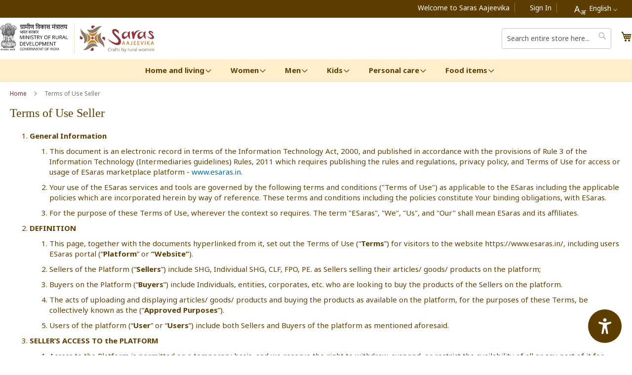

--- FILE ---
content_type: text/html; charset=UTF-8
request_url: https://www.esaras.in/terms-of-use-seller
body_size: 27723
content:
<!doctype html>
<html lang="en">
    <head >
        <script>
    var LOCALE = 'en\u002DUS';
    var BASE_URL = 'https\u003A\u002F\u002Fwww.esaras.in\u002F';
    var require = {
        'baseUrl': 'https\u003A\u002F\u002Fwww.esaras.in\u002Fstatic\u002Fversion1768546538\u002Ffrontend\u002FNRLM\u002Ftheme\u002Fen_US'
    };</script>        <meta charset="utf-8"/>
<meta name="title" content="Terms of Use Seller"/>
<meta name="keywords" content="Buy Pure Handicraft Item & Handloom Items Online in India, Handmade Handicraft Items, Handloom Saree Cotton, Handloom and Handicraft, Handicraft Shop Near me, Handicraft Items Near me, Handicrafts Manufacturers, Ethnic Wear, Ethnic Wear 2022, Home Decor Items, Ethnic Wear Dress, Ethnic Wear for Women, Ethnic Wear for Men, Ethnic Wear for Girls, Handloom, Handicraft, Crafts by Rural Artisans, SHGs"/>
<meta name="robots" content="INDEX,FOLLOW"/>
<meta name="viewport" content="width=device-width, initial-scale=1, maximum-scale=1.0, user-scalable=no"/>
<meta name="format-detection" content="telephone=no"/>
<title>Terms of Use Seller</title>
<link  rel="stylesheet" type="text/css"  media="all" href="https://www.esaras.in/static/version1768546538/frontend/NRLM/theme/en_US/mage/calendar.css" />
<link  rel="stylesheet" type="text/css"  media="all" href="https://www.esaras.in/static/version1768546538/frontend/NRLM/theme/en_US/css/styles-m.css" />
<link  rel="stylesheet" type="text/css"  media="all" href="https://www.esaras.in/static/version1768546538/frontend/NRLM/theme/en_US/Webkul_Marketplace/css/wk_block.css" />
<link  rel="stylesheet" type="text/css"  media="all" href="https://www.esaras.in/static/version1768546538/frontend/NRLM/theme/en_US/Webkul_MobikulApi/css/downloadlink.css" />
<link  rel="stylesheet" type="text/css"  media="all" href="https://www.esaras.in/static/version1768546538/frontend/NRLM/theme/en_US/Webkul_SocialSignup/css/socialsignup.css" />
<link  rel="stylesheet" type="text/css"  media="screen and (min-width: 768px)" href="https://www.esaras.in/static/version1768546538/frontend/NRLM/theme/en_US/css/styles-l.css" />
<link  rel="stylesheet" type="text/css"  media="print" href="https://www.esaras.in/static/version1768546538/frontend/NRLM/theme/en_US/css/print.css" />
<link  rel="stylesheet" type="text/css"  media="all" href="https://www.esaras.in/static/version1768546538/frontend/NRLM/theme/en_US/css/style.css" />
<link  rel="stylesheet" type="text/css"  media="all" href="https://www.esaras.in/static/version1768546538/frontend/NRLM/theme/en_US/css/jquery.Jcrop.min.css" />
<link  rel="stylesheet" type="text/css"  rel="stylesheet" type="text/css" href="https://www.esaras.in/static/version1768546538/frontend/NRLM/theme/en_US/font-awesome/all.min.css" />
<link  rel="stylesheet" type="text/css"  rel="stylesheet" type="text/css" href="https://www.esaras.in/static/version1768546538/frontend/NRLM/theme/en_US/css/owl.carousel.css" />
<link  rel="stylesheet" type="text/css"  rel="stylesheet" type="text/css" href="https://www.esaras.in/static/version1768546538/frontend/NRLM/theme/en_US/css/owl.theme.css" />
<link  rel="stylesheet" type="text/css"  rel="stylesheet" type="text/css" href="https://www.esaras.in/static/version1768546538/frontend/NRLM/theme/en_US/css/owl.transitions.css" />
<script  type="text/javascript"  src="https://www.esaras.in/static/version1768546538/frontend/NRLM/theme/en_US/requirejs/require.min.js"></script>
<script  type="text/javascript"  src="https://www.esaras.in/static/version1768546538/frontend/NRLM/theme/en_US/requirejs-min-resolver.min.js"></script>
<script  type="text/javascript"  src="https://www.esaras.in/static/version1768546538/frontend/NRLM/theme/en_US/js/bundle/bundle0.min.js"></script>
<script  type="text/javascript"  src="https://www.esaras.in/static/version1768546538/frontend/NRLM/theme/en_US/js/bundle/bundle1.min.js"></script>
<script  type="text/javascript"  src="https://www.esaras.in/static/version1768546538/frontend/NRLM/theme/en_US/js/bundle/bundle2.min.js"></script>
<script  type="text/javascript"  src="https://www.esaras.in/static/version1768546538/frontend/NRLM/theme/en_US/js/bundle/bundle3.min.js"></script>
<script  type="text/javascript"  src="https://www.esaras.in/static/version1768546538/frontend/NRLM/theme/en_US/js/bundle/bundle4.min.js"></script>
<script  type="text/javascript"  src="https://www.esaras.in/static/version1768546538/frontend/NRLM/theme/en_US/js/bundle/bundle5.min.js"></script>
<script  type="text/javascript"  src="https://www.esaras.in/static/version1768546538/frontend/NRLM/theme/en_US/mage/requirejs/static.min.js"></script>
<script  type="text/javascript"  src="https://www.esaras.in/static/version1768546538/frontend/NRLM/theme/en_US/mage/requirejs/mixins.min.js"></script>
<script  type="text/javascript"  src="https://www.esaras.in/static/version1768546538/frontend/NRLM/theme/en_US/requirejs-config.min.js"></script>
<script  type="text/javascript"  src="https://www.esaras.in/static/version1768546538/frontend/NRLM/theme/en_US/js/review-active.min.js"></script>
<link rel="preload" as="font" crossorigin="anonymous" href="https://www.esaras.in/static/version1768546538/frontend/NRLM/theme/en_US/fonts/opensans/light/opensans-300.woff2" />
<link rel="preload" as="font" crossorigin="anonymous" href="https://www.esaras.in/static/version1768546538/frontend/NRLM/theme/en_US/fonts/opensans/regular/opensans-400.woff2" />
<link rel="preload" as="font" crossorigin="anonymous" href="https://www.esaras.in/static/version1768546538/frontend/NRLM/theme/en_US/fonts/opensans/semibold/opensans-600.woff2" />
<link rel="preload" as="font" crossorigin="anonymous" href="https://www.esaras.in/static/version1768546538/frontend/NRLM/theme/en_US/fonts/opensans/bold/opensans-700.woff2" />
<link rel="preload" as="font" crossorigin="anonymous" href="https://www.esaras.in/static/version1768546538/frontend/NRLM/theme/en_US/fonts/Luma-Icons.woff2" />
<link  rel="icon" type="image/x-icon" href="https://img.esaras.in/favicon/stores/1/saras.jpg" />
<link  rel="shortcut icon" type="image/x-icon" href="https://img.esaras.in/favicon/stores/1/saras.jpg" />
<style>
:root{
  --outline-color:#eadec4 !important;
}
body.dark-mode * :not(#uw-main *):not(#uw-main):not(#uw-widget-custom-trigger *):not(#uw-widget-custom-trigger) {
    color: var(--color-white) !important;
    background-color: black !important;
}
.second-panel{
  background-color: var(--primary-color) !important;
}
.product-item-info{
 border:none !important;
}
.uwaw button:hover{
  background-color: #ecd0ff6b !important;
}
@media only screen and (max-width: 768px) {
.checkout-index-index .modal-popup .modal-inner-wrap{
width:90% !important;}
.shipping_add_card{
flex-direction:column}

}
</style>
<script src="https://cdn.ux4g.gov.in/accessibility-beta-v1.15/accessibility-widget.js" defer></script>
<!-- Google Tag Manager -->
<script>(function(w,d,s,l,i){w[l]=w[l]||[];w[l].push({'gtm.start':
new Date().getTime(),event:'gtm.js'});var f=d.getElementsByTagName(s)[0],
j=d.createElement(s),dl=l!='dataLayer'?'&l='+l:'';j.async=true;j.src=
'https://www.googletagmanager.com/gtm.js?id='+i+dl;f.parentNode.insertBefore(j,f);
})(window,document,'script','dataLayer','GTM-MX7QFDV');</script>
<!-- End Google Tag Manager -->        <!-- BEGIN GOOGLE ANALYTICS CODE -->
<script type="text/x-magento-init">
{
    "*": {
        "Magento_GoogleAnalytics/js/google-analytics": {
            "isCookieRestrictionModeEnabled": 0,
            "currentWebsite": 1,
            "cookieName": "user_allowed_save_cookie",
            "ordersTrackingData": [],
            "pageTrackingData": {"optPageUrl":"","isAnonymizedIpActive":true,"accountId":"G-F464NCBVYT"}        }
    }
}
</script>
<!-- END GOOGLE ANALYTICS CODE -->

    <!-- BEGIN GOOGLE ANALYTICS 4 CODE -->
    <script type="text/x-magento-init">
    {
        "*": {
            "Magento_GoogleGtag/js/google-analytics": {"isCookieRestrictionModeEnabled":false,"currentWebsite":1,"cookieName":"user_allowed_save_cookie","pageTrackingData":{"optPageUrl":"","measurementId":"G-F464NCBVYT"},"ordersTrackingData":[],"googleAnalyticsAvailable":true}        }
    }
    </script>
    <!-- END GOOGLE ANALYTICS 4 CODE -->

            <!-- BEGIN GOOGLE ADWORDS CODE -->
    <script type="text/x-magento-init">
    {
        "*": {
            "Magento_GoogleGtag/js/google-adwords": {
                "conversionId": "AW-11043917632",
                "gtagSiteSrc": "https://www.googletagmanager.com/gtag/js?id=AW-11043917632"
            }
        }
    }
    </script>
    <!-- END GOOGLE ADWORDS CODE -->
    <script type="text/x-magento-init">
        {
            "*": {
                "Magento_PageCache/js/form-key-provider": {
                    "isPaginationCacheEnabled":
                        0                }
            }
        }
    </script>
    </head>
    <body data-container="body"
          data-mage-init='{"loaderAjax": {}, "loader": { "icon": "https://www.esaras.in/static/version1768546538/frontend/NRLM/theme/en_US/images/loader-2.gif"}}'
        id="html-body" class="cms-terms-of-use-seller cms-page-view page-layout-1column">
        
<script type="text/x-magento-init">
    {
        "*": {
            "Magento_PageBuilder/js/widget-initializer": {
                "config": {"[data-content-type=\"slider\"][data-appearance=\"default\"]":{"Magento_PageBuilder\/js\/content-type\/slider\/appearance\/default\/widget":false},"[data-content-type=\"map\"]":{"Magento_PageBuilder\/js\/content-type\/map\/appearance\/default\/widget":false},"[data-content-type=\"row\"]":{"Magento_PageBuilder\/js\/content-type\/row\/appearance\/default\/widget":false},"[data-content-type=\"tabs\"]":{"Magento_PageBuilder\/js\/content-type\/tabs\/appearance\/default\/widget":false},"[data-content-type=\"slide\"]":{"Magento_PageBuilder\/js\/content-type\/slide\/appearance\/default\/widget":{"buttonSelector":".pagebuilder-slide-button","showOverlay":"hover","dataRole":"slide"}},"[data-content-type=\"banner\"]":{"Magento_PageBuilder\/js\/content-type\/banner\/appearance\/default\/widget":{"buttonSelector":".pagebuilder-banner-button","showOverlay":"hover","dataRole":"banner"}},"[data-content-type=\"buttons\"]":{"Magento_PageBuilder\/js\/content-type\/buttons\/appearance\/inline\/widget":false},"[data-content-type=\"products\"][data-appearance=\"carousel\"]":{"Magento_PageBuilder\/js\/content-type\/products\/appearance\/carousel\/widget":false}},
                "breakpoints": {"desktop":{"label":"Desktop","stage":true,"default":true,"class":"desktop-switcher","icon":"Magento_PageBuilder::css\/images\/switcher\/switcher-desktop.svg","conditions":{"min-width":"1024px"},"options":{"products":{"default":{"slidesToShow":"5"}}}},"tablet":{"conditions":{"max-width":"1024px","min-width":"768px"},"options":{"products":{"default":{"slidesToShow":"4"},"continuous":{"slidesToShow":"3"}}}},"mobile":{"label":"Mobile","stage":true,"class":"mobile-switcher","icon":"Magento_PageBuilder::css\/images\/switcher\/switcher-mobile.svg","media":"only screen and (max-width: 768px)","conditions":{"max-width":"768px","min-width":"640px"},"options":{"products":{"default":{"slidesToShow":"3"}}}},"mobile-small":{"conditions":{"max-width":"640px"},"options":{"products":{"default":{"slidesToShow":"2"},"continuous":{"slidesToShow":"1"}}}}}            }
        }
    }
</script>

<div class="cookie-status-message" id="cookie-status">
    The store will not work correctly in the case when cookies are disabled.</div>
<script type="text&#x2F;javascript">document.querySelector("#cookie-status").style.display = "none";</script>
<script type="text/x-magento-init">
    {
        "*": {
            "cookieStatus": {}
        }
    }
</script>

<script type="text/x-magento-init">
    {
        "*": {
            "mage/cookies": {
                "expires": null,
                "path": "\u002F",
                "domain": ".www.esaras.in",
                "secure": true,
                "lifetime": "86400"
            }
        }
    }
</script>
    <noscript>
        <div class="message global noscript">
            <div class="content">
                <p>
                    <strong>JavaScript seems to be disabled in your browser.</strong>
                    <span>
                        For the best experience on our site, be sure to turn on Javascript in your browser.                    </span>
                </p>
            </div>
        </div>
    </noscript>

<script>
    window.cookiesConfig = window.cookiesConfig || {};
    window.cookiesConfig.secure = true;
</script><script>    require.config({
        map: {
            '*': {
                wysiwygAdapter: 'mage/adminhtml/wysiwyg/tiny_mce/tinymce5Adapter'
            }
        }
    });</script><script>
    require.config({
        paths: {
            googleMaps: 'https\u003A\u002F\u002Fmaps.googleapis.com\u002Fmaps\u002Fapi\u002Fjs\u003Fv\u003D3\u0026key\u003D'
        },
        config: {
            'Magento_PageBuilder/js/utils/map': {
                style: ''
            },
            'Magento_PageBuilder/js/content-type/map/preview': {
                apiKey: '',
                apiKeyErrorMessage: 'You\u0020must\u0020provide\u0020a\u0020valid\u0020\u003Ca\u0020href\u003D\u0027https\u003A\u002F\u002Fwww.esaras.in\u002Fadminhtml\u002Fsystem_config\u002Fedit\u002Fsection\u002Fcms\u002F\u0023cms_pagebuilder\u0027\u0020target\u003D\u0027_blank\u0027\u003EGoogle\u0020Maps\u0020API\u0020key\u003C\u002Fa\u003E\u0020to\u0020use\u0020a\u0020map.'
            },
            'Magento_PageBuilder/js/form/element/map': {
                apiKey: '',
                apiKeyErrorMessage: 'You\u0020must\u0020provide\u0020a\u0020valid\u0020\u003Ca\u0020href\u003D\u0027https\u003A\u002F\u002Fwww.esaras.in\u002Fadminhtml\u002Fsystem_config\u002Fedit\u002Fsection\u002Fcms\u002F\u0023cms_pagebuilder\u0027\u0020target\u003D\u0027_blank\u0027\u003EGoogle\u0020Maps\u0020API\u0020key\u003C\u002Fa\u003E\u0020to\u0020use\u0020a\u0020map.'
            },
        }
    });
</script>

<script>
    require.config({
        shim: {
            'Magento_PageBuilder/js/utils/map': {
                deps: ['googleMaps']
            }
        }
    });
</script>
<div class="page-wrapper"><header class="page-header"><div class="panel wrapper"><div class="panel header"><!-- <style>
    /* Hide the default SVG */
    .header-language-link .bhashini-dropdown-btn-icon {
        display: none !important;
    }

    /* Style their actual button */
    .header-language-link .bhashini-dropdown-btn {
        background: transparent !important;
        border: none !important;
        box-shadow: none !important;
        padding: 0 10px !important;
        margin-left: 25px !important;
        line-height: 40px;
        height: 40px;
        display: inline-flex;
        align-items: center;
        cursor: pointer;
        vertical-align: middle;
        color: #fff;
        font-size: 14px;
        font-weight: 400;
    }

    /* Style their actual button text */
    .header-language-link .bhashini-dropdown-btn,
    .header-language-link .bhashini-dropdown-btn .custom-label {
        color: #fff !important;   /* force white */
        font-size: 14px;
        font-weight: 400;
    }
    /* Add space on the right side of each language */
    .bhashini-dropdown-content .language-option {
        position: relative;
        padding-right: 25px; /* room for tick */
    }

    /* Show green tick on selected option */
    .bhashini-dropdown-content .language-option.selected::after {
        content: "✔";
        color: #28a745; /* green */
        font-size: 14px;
        position: absolute;
        right: 5px;
        top: 50%;
        transform: translateY(-50%);
    }
    .lang-icon {
        font-size: 18px;   /* Bigger A */
        color: white;
        margin-right: 6px; /* Space before English */
        display: inline-block;
        vertical-align: middle;
    }
    .lang-icon sub {
        font-size: 15px;   /* Bigger अ */
        bottom: -0.3em;    /* Adjust vertical position */
        color: white;
    }

</style> -->

<div class="bhashini-plugin-container header-language-link"></div>

<script>
    (function() {
        // const langMap = {
        //     en: "English",
        //     hi: "Hindi",
        //     bn: "Bengali",
        //     ta: "Tamil",
        //     te: "Telugu",
        //     kn: "Kannada",
        //     ml: "Malayalam",
        //     mr: "Marathi",
        //     gu: "Gujarati",
        //     pa: "Punjabi",
        //     or: "Odia",
        //     mni: "Manipuri",
        //     sa: "Sanskrit",
        //     ur: "Urdu",
        //     as: "Assamese"
        //     // add more codes as needed
        // };
        const langMap = {
            en: "English",
            hi: "हिन्दी",
            bn: "বাংলা",        // Bengali
            ta: "தமிழ்",       // Tamil
            te: "తెలుగు",       // Telugu
            kn: "ಕನ್ನಡ",        // Kannada
            ml: "മലയാളം",       // Malayalam
            mr: "मराठी",        // Marathi
            gu: "ગુજરાતી",       // Gujarati
            pa: "ਪੰਜਾਬੀ",        // Punjabi
            or: "ଓଡ଼ିଆ",        // Odia
            mni: "মণিপুরী",     // Manipuri
            sa: "संस्कृत",      // Sanskrit
            ur: "اردو",         // Urdu
            as: "অসমীয়া"        // Assamese
            // add more codes as needed
        };

        function getSavedLangLabel() {
            let code = localStorage.getItem("preferredLanguage") || "en"; // fallback English
            return (langMap[code] || code) + " ⌵";
        }

        // Add green tick to preferred language
        function markSelectedLanguage() {
            let code = localStorage.getItem("preferredLanguage") || "en";
            document.querySelectorAll(".bhashini-dropdown-content .language-option").forEach(opt => {
                if (opt.dataset.value === code) {
                    opt.classList.add("selected");
                } else {
                    opt.classList.remove("selected");
                }
            });
        }

        function loadScript() {
            var script = document.createElement('script');
            script.src = 'https://translation-plugin.bhashini.co.in/v3/website_translation_utility.js';
            script.async = true;
            document.body.appendChild(script);

            script.onload = function() {
                // Observe button creation
                const observer = new MutationObserver(() => {
                    let btn = document.querySelector(".bhashini-dropdown-btn");
                    if (btn && !btn.querySelector(".custom-label")) {
                        btn.innerHTML = '<span class="custom-label"> <span class="lang-icon">A<sub>अ</sub></span>' + getSavedLangLabel() + '</span>';
                    }
                    // also refresh green tick whenever dropdown is rebuilt
                    markSelectedLanguage();
                });
                observer.observe(document.body, { childList: true, subtree: true });

                // Save & update text when language is clicked
                document.addEventListener("click", function(e) {
                    if (e.target.classList.contains("language-option")) {
                        var selectedLang = e.target.innerText.trim();
                        
                        // Update button text immediately
                        let btn = document.querySelector(".bhashini-dropdown-btn .custom-label");
                        if (btn) btn.textContent = selectedLang + " ⌵";

                        // Wait for plugin to update preferredLanguage in localStorage
                        setTimeout(markSelectedLanguage, 100);
                    }
                });
            };
        }

        
        if (document.readyState === 'complete' || document.readyState === 'interactive') {
            loadScript();
        } else {
            document.addEventListener('DOMContentLoaded', loadScript);
        }
    })();
</script>


<a class="action skip contentarea"
   href="#contentarea">
    <span>
        Skip to Content    </span>
</a>
<ul class="header links">    <li class="greet welcome" data-bind="scope: 'customer'">
        <!-- ko if: customer().fullname  -->
        <span class="logged-in"
              data-bind="text: new String('Welcome, %1!').replace('%1', customer().fullname)">
        </span>
        <!-- /ko -->
        <!-- ko ifnot: customer().fullname  -->
        <span class="not-logged-in"
              data-bind="html: 'Welcome&#x20;to&#x20;Saras&#x20;Aajeevika'"></span>
                <!-- /ko -->
    </li>
    <script type="text/x-magento-init">
    {
        "*": {
            "Magento_Ui/js/core/app": {
                "components": {
                    "customer": {
                        "component": "Magento_Customer/js/view/customer"
                    }
                }
            }
        }
    }
    </script>
    <li >
        
					<!--<a href="<?//= $block->escapeUrl($block->getUrl('marketplace/account/dashboard')); ?>" >
			<span class="not-logged-in" >Vendor Login</span>
			</a>	-->	
				
    </li><li class="link authorization-link" data-label="or">
    <a href="https://www.esaras.in/customer/account/login/referer/aHR0cHM6Ly93d3cuZXNhcmFzLmluL3Rlcm1zLW9mLXVzZS1zZWxsZXI%2C/"        >Sign In</a>
</li>
</ul></div></div><div class="header content"><span data-action="toggle-nav" class="action nav-toggle"><span>Toggle Nav</span></span>
<a href="https://rural.gov.in/" target="_blank" class="logo-home-mord"><img src="https://www.esaras.in/static/version1768546538/frontend/NRLM/theme/en_US/images/mord-logo-eng.svg" alt="MorD Logo" /></a>
<a
    class="logo-home"
    href="https://www.esaras.in/"
    title="Saras&#x20;Aajeevika&#x20;-&#x20;Buy&#x20;Pure&#x20;Handicraft&#x20;Items&#x20;and&#x20;Handloom&#x20;Items&#x20;Online"
    aria-label="store logo">
    <img src="https://img.esaras.in/logo/stores/1/saras_aajeevika.png"
         title="Saras&#x20;Aajeevika&#x20;-&#x20;Buy&#x20;Pure&#x20;Handicraft&#x20;Items&#x20;and&#x20;Handloom&#x20;Items&#x20;Online"
         alt="Saras&#x20;Aajeevika&#x20;-&#x20;Buy&#x20;Pure&#x20;Handicraft&#x20;Items&#x20;and&#x20;Handloom&#x20;Items&#x20;Online"
            width="170"                />
</a>

<div data-block="minicart" class="minicart-wrapper">
    <a class="action showcart" href="https://www.esaras.in/checkout/cart/"
       data-bind="scope: 'minicart_content'">
        <span class="text">My Cart</span>
        <span class="counter qty empty"
              data-bind="css: { empty: !!getCartParam('summary_count') == false && !isLoading() },
               blockLoader: isLoading">
            <span class="counter-number">
                <!-- ko if: getCartParam('summary_count') -->
                <!-- ko text: getCartParam('summary_count').toLocaleString(window.LOCALE) --><!-- /ko -->
                <!-- /ko -->
            </span>
        </span>
    </a>
    
    <script>window.checkout = {"shoppingCartUrl":"https:\/\/www.esaras.in\/checkout\/cart\/","checkoutUrl":"https:\/\/www.esaras.in\/checkout\/","updateItemQtyUrl":"https:\/\/www.esaras.in\/checkout\/sidebar\/updateItemQty\/","removeItemUrl":"https:\/\/www.esaras.in\/checkout\/sidebar\/removeItem\/","imageTemplate":"Magento_Catalog\/product\/image_with_borders","baseUrl":"https:\/\/www.esaras.in\/","minicartMaxItemsVisible":5,"websiteId":"1","maxItemsToDisplay":10,"storeId":"1","storeGroupId":"1","customerLoginUrl":"https:\/\/www.esaras.in\/customer\/account\/login\/referer\/aHR0cHM6Ly93d3cuZXNhcmFzLmluL3Rlcm1zLW9mLXVzZS1zZWxsZXI%2C\/","isRedirectRequired":false,"autocomplete":"off","captcha":{"user_login":{"isCaseSensitive":false,"imageHeight":50,"imageSrc":"","refreshUrl":"https:\/\/www.esaras.in\/captcha\/refresh\/","isRequired":false,"timestamp":1769443395}}}</script>    <script type="text/x-magento-init">
    {
        "[data-block='minicart']": {
            "Magento_Ui/js/core/app": {"components":{"minicart_content":{"children":{"subtotal.container":{"children":{"subtotal":{"children":{"subtotal.totals":{"config":{"display_cart_subtotal_incl_tax":0,"display_cart_subtotal_excl_tax":1,"template":"Magento_Tax\/checkout\/minicart\/subtotal\/totals"},"children":{"subtotal.totals.msrp":{"component":"Magento_Msrp\/js\/view\/checkout\/minicart\/subtotal\/totals","config":{"displayArea":"minicart-subtotal-hidden","template":"Magento_Msrp\/checkout\/minicart\/subtotal\/totals"}}},"component":"Magento_Tax\/js\/view\/checkout\/minicart\/subtotal\/totals"}},"component":"uiComponent","config":{"template":"Magento_Checkout\/minicart\/subtotal"}}},"component":"uiComponent","config":{"displayArea":"subtotalContainer"}},"item.renderer":{"component":"Magento_Checkout\/js\/view\/cart-item-renderer","config":{"displayArea":"defaultRenderer","template":"Magento_Checkout\/minicart\/item\/default"},"children":{"item.image":{"component":"Magento_Catalog\/js\/view\/image","config":{"template":"Magento_Catalog\/product\/image","displayArea":"itemImage"}},"checkout.cart.item.price.sidebar":{"component":"uiComponent","config":{"template":"Magento_Checkout\/minicart\/item\/price","displayArea":"priceSidebar"}}}},"extra_info":{"component":"uiComponent","config":{"displayArea":"extraInfo"}},"promotion":{"component":"uiComponent","config":{"displayArea":"promotion"}}},"config":{"itemRenderer":{"default":"defaultRenderer","simple":"defaultRenderer","virtual":"defaultRenderer"},"template":"Magento_Checkout\/minicart\/content"},"component":"Magento_Checkout\/js\/view\/minicart"}},"types":[]}        },
        "*": {
            "Magento_Ui/js/block-loader": "https\u003A\u002F\u002Fwww.esaras.in\u002Fstatic\u002Fversion1768546538\u002Ffrontend\u002FNRLM\u002Ftheme\u002Fen_US\u002Fimages\u002Floader\u002D1.gif"
        }
    }
    </script>
</div>
<div class="block block-search">
    <div class="block block-title"><strong>Search</strong></div>
    <div class="block block-content">
        <form class="form minisearch" id="search_mini_form"
              action="https://www.esaras.in/catalogsearch/result/" method="get">
                        <div class="field search">
                <label class="label" for="search" data-role="minisearch-label">
                    <span>Search</span>
                </label>
                <div class="control">
                    <input id="search"
                           data-mage-init='{
                            "quickSearch": {
                                "formSelector": "#search_mini_form",
                                "url": "https://www.esaras.in/search/ajax/suggest/",
                                "destinationSelector": "#search_autocomplete",
                                "minSearchLength": "3"
                            }
                        }'
                           type="text"
                           name="q"
                           value=""
                           placeholder="Search&#x20;entire&#x20;store&#x20;here..."
                           class="input-text"
                           maxlength="128"
                           role="combobox"
                           aria-haspopup="false"
                           aria-autocomplete="both"
                           autocomplete="off"
                           aria-expanded="false"/>
                    <div id="search_autocomplete" class="search-autocomplete"></div>
                    <div class="nested">
    <a class="action advanced" href="https://www.esaras.in/catalogsearch/advanced/" data-action="advanced-search">
        Advanced Search    </a>
</div>
                </div>
            </div>
            <div class="actions">
                <button type="submit"
                        title="Search"
                        class="action search"
                        aria-label="Search"
                >
                    <span>Search</span>
                </button>
            </div>
        </form>
    </div>
</div>
<ul class="compare wrapper"><li class="item link compare" data-bind="scope: 'compareProducts'" data-role="compare-products-link">
    <a class="action compare no-display" title="Compare&#x20;Products"
       data-bind="attr: {'href': compareProducts().listUrl}, css: {'no-display': !compareProducts().count}"
    >
        Compare Products        <span class="counter qty" data-bind="text: compareProducts().countCaption"></span>
    </a>
</li>
<script type="text/x-magento-init">
{"[data-role=compare-products-link]": {"Magento_Ui/js/core/app": {"components":{"compareProducts":{"component":"Magento_Catalog\/js\/view\/compare-products"}}}}}
</script>
</ul></div></header>    <div class="sections nav-sections">
                <div class="section-items nav-sections-items"
             data-mage-init='{"tabs":{"openedState":"active"}}'>
                                            <div class="section-item-title nav-sections-item-title"
                     data-role="collapsible">
                    <a class="nav-sections-item-switch"
                       data-toggle="switch" href="#store.menu">
                        Menu                    </a>
                </div>
                <div class="section-item-content nav-sections-item-content"
                     id="store.menu"
                     data-role="content">
                    
<nav class="navigation" data-action="navigation">
    <ul data-mage-init='{"menu":{"responsive":true, "expanded":true, "position":{"my":"left top","at":"left bottom"}}}'>
        <li  class="level0 nav-1 category-item first level-top parent"><a href="https://www.esaras.in/home-and-living.html"  class="level-top" ><span>Home and living</span></a><ul class="level0 submenu"><li  class="level1 nav-1-1 category-item first parent"><a href="https://www.esaras.in/home-and-living/bed-linen-cushions.html" ><span>Bed linen &amp; cushions</span></a><ul class="level1 submenu"><li  class="level2 nav-1-1-1 category-item first"><a href="https://www.esaras.in/home-and-living/bed-linen-cushions/bedspread.html" ><span>Bedspread</span></a></li><li  class="level2 nav-1-1-2 category-item"><a href="https://www.esaras.in/home-and-living/bed-linen-cushions/comfortor.html" ><span>Comforter</span></a></li><li  class="level2 nav-1-1-3 category-item last"><a href="https://www.esaras.in/home-and-living/bed-linen-cushions/cushion-covers.html" ><span>Cushion Covers</span></a></li></ul></li><li  class="level1 nav-1-2 category-item parent"><a href="https://www.esaras.in/home-and-living/lighting.html" ><span>Lighting</span></a><ul class="level1 submenu"><li  class="level2 nav-1-2-1 category-item first"><a href="https://www.esaras.in/home-and-living/lighting/table-lamp-shades.html" ><span>Table Lamp Shades</span></a></li><li  class="level2 nav-1-2-2 category-item"><a href="https://www.esaras.in/home-and-living/lighting/table-lamps.html" ><span>Table Lamps</span></a></li><li  class="level2 nav-1-2-3 category-item"><a href="https://www.esaras.in/home-and-living/lighting/wall-lamp-shades.html" ><span>Wall Lamp Shades</span></a></li><li  class="level2 nav-1-2-4 category-item last"><a href="https://www.esaras.in/home-and-living/lighting/salt-lamp-stand.html" ><span>Salt lamp &amp; Stand</span></a></li></ul></li><li  class="level1 nav-1-3 category-item parent"><a href="https://www.esaras.in/home-and-living/kitchen-and-dining.html" ><span>Kitchen and Dining</span></a><ul class="level1 submenu"><li  class="level2 nav-1-3-1 category-item first"><a href="https://www.esaras.in/home-and-living/kitchen-and-dining/cups-mugs.html" ><span>Cups &amp; Mugs</span></a></li><li  class="level2 nav-1-3-2 category-item"><a href="https://www.esaras.in/home-and-living/kitchen-and-dining/decorative-items-for-kitchen.html" ><span>Decorative Items for Kitchen</span></a></li><li  class="level2 nav-1-3-3 category-item"><a href="https://www.esaras.in/home-and-living/kitchen-and-dining/table-accessories.html" ><span>Table Accessories</span></a></li><li  class="level2 nav-1-3-4 category-item"><a href="https://www.esaras.in/home-and-living/kitchen-and-dining/table-mats.html" ><span>Table Mats</span></a></li><li  class="level2 nav-1-3-5 category-item"><a href="https://www.esaras.in/home-and-living/kitchen-and-dining/baskets.html" ><span>Baskets</span></a></li><li  class="level2 nav-1-3-6 category-item"><a href="https://www.esaras.in/home-and-living/kitchen-and-dining/trays.html" ><span>Trays</span></a></li><li  class="level2 nav-1-3-7 category-item"><a href="https://www.esaras.in/home-and-living/kitchen-and-dining/coasters.html" ><span>Coasters</span></a></li><li  class="level2 nav-1-3-8 category-item last"><a href="https://www.esaras.in/home-and-living/kitchen-and-dining/runner.html" ><span>Runner</span></a></li></ul></li><li  class="level1 nav-1-4 category-item parent"><a href="https://www.esaras.in/home-and-living/home-decor-and-utility.html" ><span>Home Decor and Utility</span></a><ul class="level1 submenu"><li  class="level2 nav-1-4-1 category-item first"><a href="https://www.esaras.in/home-and-living/home-decor-and-utility/decorative-items.html" ><span>Decorative Items</span></a></li><li  class="level2 nav-1-4-2 category-item"><a href="https://www.esaras.in/home-and-living/home-decor-and-utility/table-decor-others.html" ><span>Table Decor Others</span></a></li><li  class="level2 nav-1-4-3 category-item"><a href="https://www.esaras.in/home-and-living/home-decor-and-utility/frame.html" ><span>Frame </span></a></li><li  class="level2 nav-1-4-4 category-item"><a href="https://www.esaras.in/home-and-living/home-decor-and-utility/paintings.html" ><span>Paintings</span></a></li><li  class="level2 nav-1-4-5 category-item"><a href="https://www.esaras.in/home-and-living/home-decor-and-utility/woodart.html" ><span>Woodart</span></a></li><li  class="level2 nav-1-4-6 category-item"><a href="https://www.esaras.in/home-and-living/home-decor-and-utility/ceramic-table-ware.html" ><span>Ceramic Table Ware</span></a></li><li  class="level2 nav-1-4-7 category-item"><a href="https://www.esaras.in/home-and-living/home-decor-and-utility/sculpture.html" ><span>Sculpture</span></a></li><li  class="level2 nav-1-4-8 category-item"><a href="https://www.esaras.in/home-and-living/home-decor-and-utility/vase.html" ><span>Vase</span></a></li><li  class="level2 nav-1-4-9 category-item"><a href="https://www.esaras.in/home-and-living/home-decor-and-utility/laundry-bags.html" ><span>Laundry Bags</span></a></li><li  class="level2 nav-1-4-10 category-item last"><a href="https://www.esaras.in/home-and-living/home-decor-and-utility/watch.html" ><span>Watch</span></a></li></ul></li><li  class="level1 nav-1-5 category-item parent"><a href="https://www.esaras.in/home-and-living/stationary.html" ><span>Stationery</span></a><ul class="level1 submenu"><li  class="level2 nav-1-5-1 category-item first"><a href="https://www.esaras.in/home-and-living/stationary/diary.html" ><span>Diary</span></a></li><li  class="level2 nav-1-5-2 category-item last"><a href="https://www.esaras.in/home-and-living/stationary/envelope.html" ><span>Envelope</span></a></li></ul></li><li  class="level1 nav-1-6 category-item parent"><a href="https://www.esaras.in/home-and-living/furniture.html" ><span>Furniture</span></a><ul class="level1 submenu"><li  class="level2 nav-1-6-1 category-item first last"><a href="https://www.esaras.in/home-and-living/furniture/table.html" ><span>Table </span></a></li></ul></li><li  class="level1 nav-1-7 category-item parent"><a href="https://www.esaras.in/home-and-living/floor-coverings.html" ><span>Floor Coverings</span></a><ul class="level1 submenu"><li  class="level2 nav-1-7-1 category-item first"><a href="https://www.esaras.in/home-and-living/floor-coverings/carpet.html" ><span>Carpet</span></a></li><li  class="level2 nav-1-7-2 category-item last"><a href="https://www.esaras.in/home-and-living/floor-coverings/yoga-mat.html" ><span>Yoga Mat</span></a></li></ul></li><li  class="level1 nav-1-8 category-item parent"><a href="https://www.esaras.in/home-and-living/pooja-articles.html" ><span>Pooja Articles</span></a><ul class="level1 submenu"><li  class="level2 nav-1-8-1 category-item first"><a href="https://www.esaras.in/home-and-living/pooja-articles/idol.html" ><span>Idol</span></a></li><li  class="level2 nav-1-8-2 category-item last"><a href="https://www.esaras.in/home-and-living/pooja-articles/accessories.html" ><span>Accessories</span></a></li></ul></li><li  class="level1 nav-1-9 category-item last parent"><a href="https://www.esaras.in/home-and-living/festival-2.html" ><span>Festival</span></a><ul class="level1 submenu"><li  class="level2 nav-1-9-1 category-item first"><a href="https://www.esaras.in/home-and-living/festival-2/bhai-dooj.html" ><span>Bhai Dooj</span></a></li><li  class="level2 nav-1-9-2 category-item"><a href="https://www.esaras.in/home-and-living/festival-2/independence-day.html" ><span>Independence Day</span></a></li><li  class="level2 nav-1-9-3 category-item"><a href="https://www.esaras.in/home-and-living/festival-2/saras-aajeevika-mela.html" ><span>Saras Aajeevika Mela</span></a></li><li  class="level2 nav-1-9-4 category-item last"><a href="https://www.esaras.in/home-and-living/festival-2/diwali.html" ><span>Diwali Offer</span></a></li></ul></li></ul></li><li  class="level0 nav-2 category-item level-top parent"><a href="https://www.esaras.in/womens.html"  class="level-top" ><span>Women</span></a><ul class="level0 submenu"><li  class="level1 nav-2-1 category-item first parent"><a href="https://www.esaras.in/womens/ethnic-wear.html" ><span>Ethnic wear</span></a><ul class="level1 submenu"><li  class="level2 nav-2-1-1 category-item first"><a href="https://www.esaras.in/womens/ethnic-wear/dupatta-stoles.html" ><span>Dupatta &amp; Stoles</span></a></li><li  class="level2 nav-2-1-2 category-item"><a href="https://www.esaras.in/womens/ethnic-wear/saree.html" ><span>Saree</span></a></li><li  class="level2 nav-2-1-3 category-item"><a href="https://www.esaras.in/womens/ethnic-wear/suit-sets.html" ><span>Suit Sets</span></a></li><li  class="level2 nav-2-1-4 category-item"><a href="https://www.esaras.in/womens/ethnic-wear/kurta.html" ><span>Kurta</span></a></li><li  class="level2 nav-2-1-5 category-item last"><a href="https://www.esaras.in/womens/ethnic-wear/dress-material.html" ><span>Dress Material</span></a></li></ul></li><li  class="level1 nav-2-2 category-item parent"><a href="https://www.esaras.in/womens/western-wear.html" ><span>Western wear</span></a><ul class="level1 submenu"><li  class="level2 nav-2-2-1 category-item first"><a href="https://www.esaras.in/womens/western-wear/tops.html" ><span>Tops</span></a></li><li  class="level2 nav-2-2-2 category-item"><a href="https://www.esaras.in/womens/western-wear/nighty.html" ><span>Nighty</span></a></li><li  class="level2 nav-2-2-3 category-item"><a href="https://www.esaras.in/womens/western-wear/night-suit.html" ><span>Night Suit</span></a></li><li  class="level2 nav-2-2-4 category-item last"><a href="https://www.esaras.in/womens/western-wear/sweater.html" ><span>Sweater</span></a></li></ul></li><li  class="level1 nav-2-3 category-item parent"><a href="https://www.esaras.in/womens/bags.html" ><span>Bags</span></a><ul class="level1 submenu"><li  class="level2 nav-2-3-1 category-item first"><a href="https://www.esaras.in/womens/bags/bags.html" ><span>Bags</span></a></li><li  class="level2 nav-2-3-2 category-item"><a href="https://www.esaras.in/womens/bags/office-bags.html" ><span>Office Bags</span></a></li><li  class="level2 nav-2-3-3 category-item"><a href="https://www.esaras.in/womens/bags/pouch.html" ><span>Pouch</span></a></li><li  class="level2 nav-2-3-4 category-item"><a href="https://www.esaras.in/womens/bags/purse.html" ><span>Purse</span></a></li><li  class="level2 nav-2-3-5 category-item"><a href="https://www.esaras.in/womens/bags/shopping-bag.html" ><span>Shopping bag</span></a></li><li  class="level2 nav-2-3-6 category-item"><a href="https://www.esaras.in/womens/bags/slings.html" ><span>Slings</span></a></li><li  class="level2 nav-2-3-7 category-item last"><a href="https://www.esaras.in/womens/bags/tote-bags.html" ><span>Tote bags </span></a></li></ul></li><li  class="level1 nav-2-4 category-item parent"><a href="https://www.esaras.in/womens/accessories.html" ><span>Accessories</span></a><ul class="level1 submenu"><li  class="level2 nav-2-4-1 category-item first"><a href="https://www.esaras.in/womens/accessories/bangles-and-bracelets.html" ><span>Bangles and Bracelets</span></a></li><li  class="level2 nav-2-4-2 category-item"><a href="https://www.esaras.in/womens/accessories/ear-pieces.html" ><span>Ear Pieces</span></a></li><li  class="level2 nav-2-4-3 category-item"><a href="https://www.esaras.in/womens/accessories/jewellery-box.html" ><span>Jewellery box</span></a></li><li  class="level2 nav-2-4-4 category-item"><a href="https://www.esaras.in/womens/accessories/neck-pieces.html" ><span>Neck Pieces</span></a></li><li  class="level2 nav-2-4-5 category-item"><a href="https://www.esaras.in/womens/accessories/necklace-set.html" ><span>Necklace set</span></a></li><li  class="level2 nav-2-4-6 category-item last"><a href="https://www.esaras.in/womens/accessories/accessories.html" ><span>Accessories</span></a></li></ul></li><li  class="level1 nav-2-5 category-item last parent"><a href="https://www.esaras.in/womens/footwear.html" ><span>Footwear</span></a><ul class="level1 submenu"><li  class="level2 nav-2-5-1 category-item first last"><a href="https://www.esaras.in/womens/footwear/mojari-chappals.html" ><span>Mojari &amp; Chappals</span></a></li></ul></li></ul></li><li  class="level0 nav-3 category-item level-top parent"><a href="https://www.esaras.in/mens.html"  class="level-top" ><span>Men</span></a><ul class="level0 submenu"><li  class="level1 nav-3-1 category-item first parent"><a href="https://www.esaras.in/mens/ethnic-wear-for-men.html" ><span>Ethnic wear</span></a><ul class="level1 submenu"><li  class="level2 nav-3-1-1 category-item first last"><a href="https://www.esaras.in/mens/ethnic-wear-for-men/mens-ethnic-wear-kurta.html" ><span>Kurta</span></a></li></ul></li><li  class="level1 nav-3-2 category-item parent"><a href="https://www.esaras.in/mens/western-wear-for-men-western-dresses-online-india.html" ><span>Western wear</span></a><ul class="level1 submenu"><li  class="level2 nav-3-2-1 category-item first"><a href="https://www.esaras.in/mens/western-wear-for-men-western-dresses-online-india/shirt.html" ><span>Shirt</span></a></li><li  class="level2 nav-3-2-2 category-item"><a href="https://www.esaras.in/mens/western-wear-for-men-western-dresses-online-india/jacket.html" ><span>Jacket</span></a></li><li  class="level2 nav-3-2-3 category-item last"><a href="https://www.esaras.in/mens/western-wear-for-men-western-dresses-online-india/sweater.html" ><span>Sweater</span></a></li></ul></li><li  class="level1 nav-3-3 category-item parent"><a href="https://www.esaras.in/mens/bags.html" ><span>Bags</span></a><ul class="level1 submenu"><li  class="level2 nav-3-3-1 category-item first"><a href="https://www.esaras.in/mens/bags/bags.html" ><span>Bags</span></a></li><li  class="level2 nav-3-3-2 category-item"><a href="https://www.esaras.in/mens/bags/office-bags-for-men.html" ><span>Office Bags</span></a></li><li  class="level2 nav-3-3-3 category-item"><a href="https://www.esaras.in/mens/bags/wallet.html" ><span>Wallet</span></a></li><li  class="level2 nav-3-3-4 category-item last"><a href="https://www.esaras.in/mens/bags/shopping-bag.html" ><span>Shopping bag</span></a></li></ul></li><li  class="level1 nav-3-4 category-item parent"><a href="https://www.esaras.in/mens/accessories.html" ><span>Accessories</span></a><ul class="level1 submenu"><li  class="level2 nav-3-4-1 category-item first"><a href="https://www.esaras.in/mens/accessories/belt.html" ><span>Belt</span></a></li><li  class="level2 nav-3-4-2 category-item last"><a href="https://www.esaras.in/mens/accessories/muffler.html" ><span>Muffler</span></a></li></ul></li><li  class="level1 nav-3-5 category-item last parent"><a href="https://www.esaras.in/mens/footwear.html" ><span>Footwear</span></a><ul class="level1 submenu"><li  class="level2 nav-3-5-1 category-item first last"><a href="https://www.esaras.in/mens/footwear/chappals.html" ><span>Chappals</span></a></li></ul></li></ul></li><li  class="level0 nav-4 category-item level-top parent"><a href="https://www.esaras.in/kids.html"  class="level-top" ><span>Kids</span></a><ul class="level0 submenu"><li  class="level1 nav-4-1 category-item first parent"><a href="https://www.esaras.in/kids/toys-games.html" ><span>Toys &amp; Games</span></a><ul class="level1 submenu"><li  class="level2 nav-4-1-1 category-item first"><a href="https://www.esaras.in/kids/toys-games/wooden-toys.html" ><span>Wooden Toys</span></a></li><li  class="level2 nav-4-1-2 category-item last"><a href="https://www.esaras.in/kids/toys-games/soft-toys.html" ><span>Soft Toys</span></a></li></ul></li><li  class="level1 nav-4-2 category-item last parent"><a href="https://www.esaras.in/kids/accessories.html" ><span>Accessories</span></a><ul class="level1 submenu"><li  class="level2 nav-4-2-1 category-item first last"><a href="https://www.esaras.in/kids/accessories/mufflers-scarves.html" ><span>Mufflers &amp; Scarves</span></a></li></ul></li></ul></li><li  class="level0 nav-5 category-item level-top parent"><a href="https://www.esaras.in/personal-care.html"  class="level-top" ><span>Personal care</span></a><ul class="level0 submenu"><li  class="level1 nav-5-1 category-item first parent"><a href="https://www.esaras.in/personal-care/bath-body.html" ><span>Bath &amp; body</span></a><ul class="level1 submenu"><li  class="level2 nav-5-1-1 category-item first"><a href="https://www.esaras.in/personal-care/bath-body/soaps.html" ><span>Soaps</span></a></li><li  class="level2 nav-5-1-2 category-item last"><a href="https://www.esaras.in/personal-care/bath-body/accessories.html" ><span>Accessories</span></a></li></ul></li><li  class="level1 nav-5-2 category-item parent"><a href="https://www.esaras.in/personal-care/hair.html" ><span>Hair</span></a><ul class="level1 submenu"><li  class="level2 nav-5-2-1 category-item first last"><a href="https://www.esaras.in/personal-care/hair/hair-accessories.html" ><span>Hair Accessories</span></a></li></ul></li><li  class="level1 nav-5-3 category-item parent"><a href="https://www.esaras.in/personal-care/face.html" ><span>Face</span></a><ul class="level1 submenu"><li  class="level2 nav-5-3-1 category-item first"><a href="https://www.esaras.in/personal-care/face/face-wash.html" ><span>Face wash</span></a></li><li  class="level2 nav-5-3-2 category-item"><a href="https://www.esaras.in/personal-care/face/face-cream.html" ><span>Face Cream</span></a></li><li  class="level2 nav-5-3-3 category-item last"><a href="https://www.esaras.in/personal-care/face/rose-water.html" ><span>Rose Water</span></a></li></ul></li><li  class="level1 nav-5-4 category-item last parent"><a href="https://www.esaras.in/personal-care/fragrance.html" ><span>Fragrance &amp; Oil</span></a><ul class="level1 submenu"><li  class="level2 nav-5-4-1 category-item first last"><a href="https://www.esaras.in/personal-care/fragrance/perfume-attar.html" ><span>Perfume &amp; Attar</span></a></li></ul></li></ul></li><li  class="level0 nav-6 category-item last level-top parent"><a href="https://www.esaras.in/food-items.html"  class="level-top" ><span>Food items</span></a><ul class="level0 submenu"><li  class="level1 nav-6-1 category-item first"><a href="https://www.esaras.in/food-items/beverages.html" ><span>Beverages</span></a></li><li  class="level1 nav-6-2 category-item parent"><a href="https://www.esaras.in/food-items/essential-staples.html" ><span>Essential/staples</span></a><ul class="level1 submenu"><li  class="level2 nav-6-2-1 category-item first last"><a href="https://www.esaras.in/food-items/essential-staples/ghee.html" ><span>Ghee</span></a></li></ul></li><li  class="level1 nav-6-3 category-item parent"><a href="https://www.esaras.in/food-items/processed-and-packed-foods.html" ><span>Processed &amp; packed foods</span></a><ul class="level1 submenu"><li  class="level2 nav-6-3-1 category-item first last"><a href="https://www.esaras.in/food-items/processed-and-packed-foods/sweet-confectionery.html" ><span>Sweet &amp; Confectionery</span></a></li></ul></li><li  class="level1 nav-6-4 category-item last parent"><a href="https://www.esaras.in/food-items/healthcare.html" ><span>Healthcare</span></a><ul class="level1 submenu"><li  class="level2 nav-6-4-1 category-item first"><a href="https://www.esaras.in/food-items/healthcare/herbal.html" ><span>Herbal</span></a></li><li  class="level2 nav-6-4-2 category-item last"><a href="https://www.esaras.in/food-items/healthcare/wellness-tea.html" ><span>Wellness Tea</span></a></li></ul></li></ul></li>            </ul>
</nav>
                </div>
                                            <div class="section-item-title nav-sections-item-title"
                     data-role="collapsible">
                    <a class="nav-sections-item-switch"
                       data-toggle="switch" href="#store.links">
                        Account                    </a>
                </div>
                <div class="section-item-content nav-sections-item-content"
                     id="store.links"
                     data-role="content">
                    <!-- Account links -->                </div>
                    </div>
    </div>
<div class="breadcrumbs">
    <ul class="items">
                    <li class="item home">
                            <a href="https://www.esaras.in/"
                   title="Go to Home Page">
                    Home                </a>
                        </li>
                    <li class="item cms_page">
                            <strong>Terms of Use Seller</strong>
                        </li>
            </ul>
</div>
<main id="maincontent" class="page-main"><a id="contentarea" tabindex="-1"></a>
<div class="page-title-wrapper">
    <h1 class="page-title"
                >
        <span class="base" data-ui-id="page-title-wrapper" >Terms of Use Seller</span>    </h1>
    </div>
<div class="page messages"><div data-placeholder="messages"></div>
<div data-bind="scope: 'messages'">
    <!-- ko if: cookieMessages && cookieMessages.length > 0 -->
    <div aria-atomic="true" role="alert" data-bind="foreach: { data: cookieMessages, as: 'message' }" class="messages">
        <div data-bind="attr: {
            class: 'message-' + message.type + ' ' + message.type + ' message',
            'data-ui-id': 'message-' + message.type
        }">
            <div data-bind="html: $parent.prepareMessageForHtml(message.text)"></div>
        </div>
    </div>
    <!-- /ko -->

    <!-- ko if: messages().messages && messages().messages.length > 0 -->
    <div aria-atomic="true" role="alert" class="messages" data-bind="foreach: {
        data: messages().messages, as: 'message'
    }">
        <div data-bind="attr: {
            class: 'message-' + message.type + ' ' + message.type + ' message',
            'data-ui-id': 'message-' + message.type
        }">
            <div data-bind="html: $parent.prepareMessageForHtml(message.text)"></div>
        </div>
    </div>
    <!-- /ko -->
</div>
<script type="text/x-magento-init">
    {
        "*": {
            "Magento_Ui/js/core/app": {
                "components": {
                        "messages": {
                            "component": "Magento_Theme/js/view/messages"
                        }
                    }
                }
            }
    }
</script>
</div><div class="columns"><div class="column main"><input name="form_key" type="hidden" value="b1SGRRspaTJRyc90" /><div id="authenticationPopup" data-bind="scope:'authenticationPopup', style: {display: 'none'}">
        <script>window.authenticationPopup = {"autocomplete":"off","customerRegisterUrl":"https:\/\/www.esaras.in\/customer\/account\/create\/","customerForgotPasswordUrl":"https:\/\/www.esaras.in\/customer\/account\/forgotpassword\/","baseUrl":"https:\/\/www.esaras.in\/","customerLoginUrl":"https:\/\/www.esaras.in\/customer\/ajax\/login\/","loginType":"3","enable":true,"guestLogin":"0","errorMessage":"Enter valid phone number or email only."}</script>    <!-- ko template: getTemplate() --><!-- /ko -->
    <script type="text/x-magento-init">
        {
            "#authenticationPopup": {
                "Magento_Ui/js/core/app": {"components":{"authenticationPopup":{"component":"Magento_Customer\/js\/view\/authentication-popup","children":{"messages":{"component":"Magento_Ui\/js\/view\/messages","displayArea":"messages"},"captcha":{"component":"Magento_Captcha\/js\/view\/checkout\/loginCaptcha","displayArea":"additional-login-form-fields","formId":"user_login","configSource":"checkout"},"socialsignup-authentication":{"sortOrder":"1","component":"Webkul_SocialSignup\/js\/view\/socialsignupGuestCheckoutAuthentication","displayArea":"additional-login-form-fields"}}}}}            },
            "*": {
                "Magento_Ui/js/block-loader": "https\u003A\u002F\u002Fwww.esaras.in\u002Fstatic\u002Fversion1768546538\u002Ffrontend\u002FNRLM\u002Ftheme\u002Fen_US\u002Fimages\u002Floader\u002D1.gif"
            }
        }
    </script>
</div><script type="text/x-magento-init">
    {
        "*": {
            "Magento_Customer/js/section-config": {
                "sections": {"stores\/store\/switch":["*"],"stores\/store\/switchrequest":["*"],"directory\/currency\/switch":["*"],"*":["messages"],"customer\/account\/logout":["*","recently_viewed_product","recently_compared_product","persistent"],"customer\/account\/loginpost":["*"],"customer\/account\/createpost":["*"],"customer\/account\/editpost":["*"],"customer\/ajax\/login":["checkout-data","cart","captcha"],"catalog\/product_compare\/add":["compare-products"],"catalog\/product_compare\/remove":["compare-products"],"catalog\/product_compare\/clear":["compare-products"],"sales\/guest\/reorder":["cart"],"sales\/order\/reorder":["cart"],"checkout\/cart\/add":["cart","directory-data"],"checkout\/cart\/delete":["cart"],"checkout\/cart\/updatepost":["cart"],"checkout\/cart\/updateitemoptions":["cart"],"checkout\/cart\/couponpost":["cart"],"checkout\/cart\/estimatepost":["cart"],"checkout\/cart\/estimateupdatepost":["cart"],"checkout\/onepage\/saveorder":["cart","checkout-data","last-ordered-items"],"checkout\/sidebar\/removeitem":["cart"],"checkout\/sidebar\/updateitemqty":["cart"],"rest\/*\/v1\/carts\/*\/payment-information":["cart","last-ordered-items","captcha","instant-purchase"],"rest\/*\/v1\/guest-carts\/*\/payment-information":["cart","captcha"],"rest\/*\/v1\/guest-carts\/*\/selected-payment-method":["cart","checkout-data"],"rest\/*\/v1\/carts\/*\/selected-payment-method":["cart","checkout-data","instant-purchase"],"customer\/address\/*":["instant-purchase"],"customer\/account\/*":["instant-purchase"],"vault\/cards\/deleteaction":["instant-purchase"],"multishipping\/checkout\/overviewpost":["cart"],"paypal\/express\/placeorder":["cart","checkout-data"],"paypal\/payflowexpress\/placeorder":["cart","checkout-data"],"paypal\/express\/onauthorization":["cart","checkout-data"],"persistent\/index\/unsetcookie":["persistent"],"review\/product\/post":["review"],"wishlist\/index\/add":["wishlist"],"wishlist\/index\/remove":["wishlist"],"wishlist\/index\/updateitemoptions":["wishlist"],"wishlist\/index\/update":["wishlist"],"wishlist\/index\/cart":["wishlist","cart"],"wishlist\/index\/fromcart":["wishlist","cart"],"wishlist\/index\/allcart":["wishlist","cart"],"wishlist\/shared\/allcart":["wishlist","cart"],"wishlist\/shared\/cart":["cart"],"braintree\/paypal\/placeorder":["cart","checkout-data"],"braintree\/googlepay\/placeorder":["cart","checkout-data"]},
                "clientSideSections": ["checkout-data","cart-data"],
                "baseUrls": ["https:\/\/www.esaras.in\/"],
                "sectionNames": ["messages","customer","compare-products","last-ordered-items","cart","directory-data","captcha","instant-purchase","loggedAsCustomer","persistent","review","wishlist","recently_viewed_product","recently_compared_product","product_data_storage","paypal-billing-agreement"]            }
        }
    }
</script>
<script type="text/x-magento-init">
    {
        "*": {
            "Magento_Customer/js/customer-data": {
                "sectionLoadUrl": "https\u003A\u002F\u002Fwww.esaras.in\u002Fcustomer\u002Fsection\u002Fload\u002F",
                "expirableSectionLifetime": 60,
                "expirableSectionNames": ["cart","persistent"],
                "cookieLifeTime": "86400",
                "updateSessionUrl": "https\u003A\u002F\u002Fwww.esaras.in\u002Fcustomer\u002Faccount\u002FupdateSession\u002F"
            }
        }
    }
</script>
<script type="text/x-magento-init">
    {
        "*": {
            "Magento_Customer/js/invalidation-processor": {
                "invalidationRules": {
                    "website-rule": {
                        "Magento_Customer/js/invalidation-rules/website-rule": {
                            "scopeConfig": {
                                "websiteId": "1"
                            }
                        }
                    }
                }
            }
        }
    }
</script>
<script type="text/x-magento-init">
    {
        "body": {
            "pageCache": {"url":"https:\/\/www.esaras.in\/page_cache\/block\/render\/page_id\/12\/","handles":["default","cms_page_view","cms_page_view_id_terms-of-use-seller"],"originalRequest":{"route":"cms","controller":"page","action":"view","uri":"\/terms-of-use-seller"},"versionCookieName":"private_content_version"}        }
    }
</script>

    <script>
        if (window.require) {
            require(['jquery', 'Magefan_Blog/js/lib/mfblogunveil', 'domReady!'], function($){
                $('.mfblogunveil').mfblogunveil();
            });
        } else {
            /* e.g. hyva theme */
            document.addEventListener("DOMContentLoaded", function(){
                var items =  document.getElementsByClassName('mfblogunveil');
                var el, url;
                if (items.length) {
                    for (var i=0; i<items.length;i++) {
                        el = items[i];
                        url = el.getAttribute('data-original');
                        if (!url) {
                            continue;
                        }
                        if ('IMG' == el.tagName) {
                            el.src = url;
                        } else {
                            el.style.backgroundImage = "url('" + url  + "')";
                        }
                    }
                }
            });
        }
    </script>

<style>#html-body [data-pb-style=LLC1QV8]{justify-content:flex-start;display:flex;flex-direction:column;background-position:left top;background-size:cover;background-repeat:no-repeat;background-attachment:scroll}</style><div data-content-type="row" data-appearance="contained" data-element="main"><div data-enable-parallax="0" data-parallax-speed="0.5" data-background-images="{}" data-background-type="image" data-video-loop="true" data-video-play-only-visible="true" data-video-lazy-load="true" data-video-fallback-src="" data-element="inner" data-pb-style="LLC1QV8"><div data-content-type="html" data-appearance="default" data-element="main" data-decoded="true"><ol>
<li><strong>General Information</strong></li>
<ol>
<li>This document is an electronic record in terms of the Information Technology Act, 2000, and published in accordance with the provisions of Rule 3 of the Information Technology (Intermediaries guidelines) Rules, 2011 which requires publishing the rules and regulations, privacy policy, and Terms of Use for access or usage of ESaras marketplace platform -&nbsp;<a href="http://www.indiahandmade.com/">www.esaras.in</a>.</li>
<li>Your use of the ESaras services and tools are governed by the following terms and conditions ("Terms of Use") as applicable to the ESaras including the applicable policies which are incorporated herein by way of reference. These terms and conditions including the policies constitute Your binding obligations, with ESaras.</li>
<li>For the purpose of these Terms of Use, wherever the context so requires. The term "ESaras", "We", "Us", and "Our" shall mean ESaras and its affiliates.</li>
</ol>
<li><strong>DEFINITION</strong></li>
<ol>
<li>This page, together with the documents hyperlinked from it, set out the Terms of Use (&ldquo;<strong>Terms</strong>&rdquo;) for visitors to the website&nbsp;https://www.esaras.in/, including users ESaras portal (&ldquo;<strong>Platform</strong>&rdquo; or&nbsp;<strong>&ldquo;Website&rdquo;</strong>).</li>
<li>Sellers of the Platform (&ldquo;<strong>Sellers</strong>&rdquo;) include SHG, Individual SHG, CLF, FPO, PE. as Sellers selling their articles/ goods/ products on the platform;&nbsp;</li>
<li>Buyers on the Platform (&ldquo;<strong>Buyers</strong>&rdquo;) include Individuals, entities, corporates, etc. who are looking to buy the products of the Sellers on the platform.&nbsp;</li>
<li>The acts of uploading and displaying articles/ goods/ products and buying the products as available on the platform, for the purposes of these Terms, be collectively known as the (&ldquo;<strong>Approved Purposes</strong>&rdquo;).</li>
<li>Users of the platform (&ldquo;<strong>User</strong>&rdquo; or &ldquo;<strong>Users</strong>&rdquo;) include both Sellers and Buyers of the platform as mentioned aforesaid.</li>
</ol>
<li><strong>SELLER&rsquo;S ACCESS TO the PLATFORM&nbsp;</strong></li>
<ol>
<li>Access to the Platform is permitted on a temporary basis, and we reserve the right to withdraw, suspend, or restrict the availability of all or any part of it for business or operational reasons without notice.</li>
<li>Subject to the conditions of this Agreement, the Platform provides the User the following limited, removable, non-exclusive, global, non-transferable, non-assignable rights and licences (each one a "License"):</li>
<ul>
<li>The License to access, view, and use any portion of the Website (including, without restriction, any data or services offered on or through the Website) solely for your personal, lawful use, as intended by the Website's standard functionality.</li>
<li>The authorization to create a registered personal account (along with the associated Username and password) on the Website.</li>
<li>Subject to this Agreement, the licence to use any other feature specifically made available by "<strong>ESaras.com</strong>" on or via the Website for Seller&rsquo;s use.</li>
<li>We do not guarantee that the Platform will always be available or be uninterrupted. We will not be liable if for any reason the Platform, or any part of it, is unavailable at any time for any period.</li>
<li>If you choose, or you are provided with, a Seller&rsquo;s identification code, password, or any other piece of information as part of our security procedures, you must treat such information as confidential. You must not disclose it to any third party.</li>
<li>We have the right to disable any Seller identification code or password, whether chosen by you or allocated by us, at any time, if in our reasonable opinion, you have failed to comply with any of the provisions of these Terms.</li>
<li>You are responsible for making all arrangements necessary for you to have access to the Platform. You are also responsible for ensuring that any person who uses the Platform on your behalf is aware of these Terms and complies with them.</li>
</ul>
</ol>
<li><strong>SELLER&rsquo;S ELIGIBILITY</strong></li>
<ol>
<li>Sellers may only use the Platform if they wish to use the platform to sell their goods/ articles/ products or contrary to it, wish to buy the products/ articles/ goods displayed on the platform.</li>
<li>Sellers may only use the Platform if they are legally capable of entering into this form of contract and are at least 18 years of age.&nbsp;</li>
<li>You agree that you will ensure that all details that you input to the Platform are true, accurate, current, and complete during the period of use by you of the Platform and/or the period during which such details may be accessed by others. In the event that any such details become inaccurate, out-of-date, or incomplete, you will make appropriate corrections as soon as is reasonably practicable. If you are, for any reason, unable to make such corrections, then you agree to notify us of the relevant changes by emailing us at&nbsp;<a href="mailto:care@esaras.com">care@esaras.com</a>. If the Seller fails to provide the updated/modified/correct address, the same will not be changed and the order/shipment will be picked up from the address available with the ESaras.</li>
<li>As a registered Seller, you shall list item(s) for sale on the Platform in accordance with all the policies of ESaras. You must be legally able to sell the item(s) you list for sale on our Platform and must have all the necessary licences and permits required for such a sale.</li>
<li>The listing description of the item must not be misleading and must describe the actual condition of the product. If the item description does not match the actual condition of the item, you agree to refund any amount that you may have received from the Buyer.</li>
</ol>
<li><strong>PAYMENT FACILITY FOR SELLERS</strong></li>
<ol>
<li>While availing any of the payment method/s available on the Platform, we will not be responsible or assume any liability, whatsoever in respect of any loss or damage arising directly or indirectly to You due to:</li>
<ul>
<li>Lack of authorization for any transaction/s, or</li>
<li>Exceeding the preset limit mutually agreed by You and between "Bank/s", or</li>
<li>Any payment issues arising out of the transaction, or</li>
<li>Decline of transaction for any other reason/s</li>
</ul>
<li>All payments made against the purchases/services on the Platform by you shall be compulsorily in Indian Rupees acceptable in the Republic of India. The platform will not facilitate transactions with respect to any other form of currency with respect to the purchases made on the Platform.</li>
<li>Before shipping/delivering your order to you, Seller may request you to provide supporting documents (including but not limited to Govt. issued ID and address proof) to establish the ownership of the payment instrument used by you for your purchase. This is done in the interest of providing a safe online shopping environment to Our Users.</li>
<li>Transactions, Transaction Price, and all commercial terms such as Delivery, Dispatch of products and/or services are as per principal-to-principal bipartite contractual obligations between Buyer and Seller, and payment facility is merely used by the Buyer and Seller to facilitate the completion of the Transaction. Use of the payment facility shall not render ESaras liable or responsible for the non-delivery, non-receipt, non-payment, damage, breach of representations and warranties, non-provision of after-sales or warranty services, or fraud as regards the products and /or services listed on the Platform.</li>
<li>You have specifically authorized ESaras or its service providers to collect, process, facilitate, and remit payments and/or the Transaction Price electronically to and from other Users in respect of transactions through the Payment Facility. Your relationship with ESaras is on a principal-to-principal basis and by accepting these Terms of Use you agree that ESaras is an independent contractor for all purposes, and does not have control of or liability for the products or services that are listed on the Platform that are paid for by using the Payment Facility. ESaras does not guarantee the identity of any User nor does it ensure that a Buyer or a Seller will complete a transaction.</li>
<li>You understand, accept, and agree that the payment facility provided by ESaras is neither a banking nor financial service but is merely a facilitator providing an electronic, automated online electronic payment, collection, and remittance facility for the Transactions on the ESaras Platform using the existing authorized banking infrastructure and Credit Card payment gateway networks. Further, by providing a Payment Facility, ESaras is neither acting as a trustee nor acting in a fiduciary capacity with respect to the Transaction or the Transaction&nbsp;Price.</li>
</ol>
<li><strong>TERMS &amp; CONDITIONS FOR&nbsp;SELLERS</strong></li>
<ol>
<li>These terms and conditions outline the rules and regulations applicable to sellers for the use of the Platform.&nbsp;</li>
<li>All commercial terms are offered by you and agreed upon between you and the Buyers alone. The commercial terms include (without limitation) price, payment methods and terms, date, period, and mode of delivery, and warranties and after-sales services related to products and services.&nbsp;</li>
<li>Sellers understand and agree that the Platform does not solicit/warranty your products and only provides a means to the Sellers to reach a large customer/ consumer base for selling their goods or services.&nbsp;</li>
<li>Sellers further agree that the Platform does not charge any amount from the Sellers in exchange for its services as a Platform and the services so provided by the Platform are purely complimentary and only act as an intermediary to empower the Sellers which include small artisans, weavers, etc. by giving them access to the Platform as a marketplace for their goods/ products.</li>
<li>Sellers shall not host, display, upload, modify, publish, transmit, update, or share any information or image which:</li>
<ul>
<li>belongs to another person and over which you have no right;</li>
<li>is harmful, harassing, blasphemous, defamatory, bigotry, obscene, pornographic, libelous, invasive of another&rsquo;s privacy, hateful, or racially, ethnically objectionable, disparaging, relating to or encouraging money laundering or gambling, or otherwise unlawful in any manner whatever, or unlawfully threatening or harassing</li>
<li>is false, inaccurate, or misleading in any way;</li>
<li>infringes any patent, trademark, copyright, proprietary rights, third-party trade secrets, rights of publicity, or privacy, is fraudulent, or involves the sale of counterfeit or stolen items;</li>
<li>contains software viruses or any other computer codes, files, or programs designed to interrupt, destroy, or limit the functionality of any computer resource; or contains any trojan horses, worms, time bombs, cancelbots, easter eggs, or other computer programming routines that may damage, detrimentally interfere with, diminish value of, surreptitiously intercept, or expropriate any system, data, or personal information;</li>
<li>You shall not use any &lsquo;deep-link&rsquo;, &lsquo;page-scrape&rsquo;, &lsquo;robot&rsquo;, &lsquo;spider&rsquo;, automatic device, program, algorithm, methodology, or any similar or equivalent manual process to access, acquire, copy, monitor any portion of the Platform or content or in any way reproduce, or circumvent the navigational structure, presentation of the Platform, or any content to obtain or attempt to obtain any material, documents, or information through any means not purposely made available through the Platform. We reserve our right to bar any such activities.</li>
</ul>
<li>Sellers shall not attempt to gain unauthorised access to any portion or feature of the Platform, other systems, networks connected to the Platform, server, computer, network, or the services offered on or through the Platform by hacking, password &lsquo;mining&rsquo;, or any other illegitimate means.</li>
<li>Sellers shall not probe, scan, or test the vulnerability of the Platform or any network connected to the Platform or breach the security, or authentication measures on the Platform or any network connected to the Platform. You may not reverse look-up, trace, or seek to trace information on any other user of or visitor to Platform (including any account on the Platform that is not owned by you) or to its source or exploit the Platform, any service, information made available, or offered by or through the Platform in any way where the purpose is to reveal any information (including but not limited to personal identification or information other than your own information) provided by the Platform.</li>
<li>Sellers shall not make any negative, denigrating, or defamatory statement(s)/comment(s) about us, the brand name or domain name used by us, including &ldquo;ESaras&rdquo;, &ldquo;ESaras&rdquo; affiliates and associated entities, or otherwise engage in any conduct or action that might tarnish the image or reputation of &ldquo;ESaras&rdquo; or Sellers on the platform or otherwise tarnish or dilute any &ldquo;ESaras&rdquo; trademark, service marks, trade name and/or goodwill associated with such trade, service marks or trade name as may be owned or used by us. You agree that you will not take any action that imposes an unreasonable or disproportionately large load on the infrastructure of the Platform or ESaras&rsquo;s systems, networks, or any systems or networks connected to the Platform.</li>
</ol>
<li><strong>SELLER PERFORMANCE AND REMOVAL</strong></li>
<ol>
<li>The Platform shall establish and communicate the Standards and associated performance Metrics to Sellers through the platform and/or other written communications, and shall regularly monitor Seller performance based on these Standards and Metrics.</li>
<li>Metrics: The Platform will monitor Seller performance based on the following key Metrics:</li>
</ol>
</ol>
<ol>
<li><strong>Order Fulfilment:</strong></li>
</ol>
<ol>
<ol>
<ol>
<ul>
<li><strong>Late Shipment Rate:</strong>&nbsp;Percentage of orders shipped after the expected ship date (within 5 business days).&nbsp;</li>
<li><strong>Target:</strong>&nbsp;Below 10%.</li>
</ul>
</ol>
</ol>
</ol>
<ol>
<li><strong>Customer Returns:</strong></li>
</ol>
<ol>
<ol>
<ol>
<ul>
<li><strong>Return Dissatisfaction Rate:</strong>&nbsp;Percentage of valid return requests resulting in negative customer feedback.&nbsp;</li>
<li><strong>Target:</strong>&nbsp;Below 10%.</li>
</ul>
</ol>
</ol>
</ol>
<ol>
<li><strong>Policy Compliance:</strong></li>
</ol>
<ol>
<ol>
<ol>
<ul>
<li><strong>Policy Violations:</strong>&nbsp;Number and severity of violations of Company policies.</li>
<li><strong>Target:</strong>&nbsp;Zero violations.</li>
</ul>
</ol>
</ol>
</ol>
<ol>
<li><strong>Inventory Management:</strong></li>
</ol>
<ol>
<ol>
<ol>
<ul>
<li><strong>In-Stock Rate:</strong>&nbsp;Percentage of time products are in stock.&nbsp;<strong>Target:</strong>&nbsp;Above 90%.</li>
<li><strong>Stock-Out Rate:</strong>&nbsp;Percentage of time products are out of stock.&nbsp;<strong>Target:</strong>&nbsp;Below 10%.</li>
</ul>
</ol>
</ol>
</ol>
<ol>
<li><strong>Order Cancellation Rate:</strong>Percentage of orders cancelled by customers after placing the order.&nbsp;<strong>Target:</strong>&nbsp;Below 10%.</li>
</ol>
<ol>
<ol>
<li>Consequences of Non-Performance: In the event of a Seller's repeated non-performance, not more than 3-5 times, falling below the established Metrics, ESaras may, at its sole discretion, take actions against the Seller, including but not limited to:</li>
<ul>
<li>Issuing written warnings to the Seller;</li>
<li>Removing specific products associated with the non-performance;</li>
<li>Temporarily suspending the Seller's account;</li>
<li>Permanently deactivating the Seller's account and removing all associated products from the marketplace.</li>
</ul>
</ol>
<li><strong>COMPLIANCE</strong></li>
<ol>
<li>Sellers shall also ensure full compliance with the provisions of Integrated Goods and Services Tax (IGST), Central Goods and Services Tax (CGST), and Union Territory Goods and Services Tax (UTGST) or State Goods and Services Tax (SGST) in respect of the Goods / Services supplied by you.</li>
<li>Non-GST registered Sellers may avail the services provided by the Platform upon submission of a valid enrollment ID issued by the GST Department. Such sellers are restricted to intrastate sales only. The Platform reserves the right to verify the authenticity of the enrollment ID and may suspend or terminate the seller's account in case of any discrepancies or non-compliance with applicable laws and regulations</li>
<li>It is the responsibility of the Seller to charge appropriate Goods and Services taxes on the supplies affected and remittance of the same to the Government. &ldquo;ESaras&rdquo; shall not be responsible for any deficiency and/or omission on your part. Pursuant to the tax collection at source provisions under IGST, CGST, and / UTGST or SGST, the portal would collect tax collection at source @ 0.5% or at applicable rates on the net value of taxable supplies made through the portal and remit to the appropriate Government. In case of any mismatches on account of tax collection at source, you shall be required to provide all relevant information to &ldquo;ESaras&rdquo; to correspond with the relevant authorities, and also in case of any liability accruing on account of omission shall be your obligation to pay such deficit.</li>
<li>&nbsp;Seller shall be required to provide the corresponding Harmonised System Nomenclature (HSN) code number for every product listing. In the event, that the HSN code number is not provided it shall result in the delisting of a particular product and the product will not be sold on our platform. (Applicable to GST Sellers only)</li>
<li>Seller shall be liable for filing the GST returns as per the scheme selected by them (i.e. QRMP, Normal) and ESaras shall have no liability whatsoever towards non-filing of GST returns by the Sellers.</li>
</ol>
<li><strong>CONTENT POSTED ON THE PLATFORM BY THE SELLER</strong></li>
<ol>
<li>All text, graphics, Seller interfaces, visual interfaces, photographs, trademarks, logos, sounds, music and artwork, notes, messages, emails, billboard postings, drawings, profiles, opinions, ideas, images, videos, audio files, other material or information (collectively &lsquo;Content&rsquo;) are third-party generated Content and &ldquo;ESaras&rdquo; has no responsibility or liability over such third-party generated Content as &ldquo;ESaras&rdquo; is merely an intermediary for the purposes of this agreement. Except as expressly provided in the agreement, no part of the Platform including the Content may be copied, reproduced, republished, uploaded, posted, publicly displayed, encoded, translated, transmitted, or distributed in any way (including &lsquo;mirroring&rsquo;) to any other computer, server, website or other medium for publication, distribution or any commercial enterprise without ESaras&rsquo;s prior written consent/ approval.</li>
<li>Sellers shall not use/ upload an existing image depicting it as a product image as the same may be subject to IPR violations. The platform shall not be liable/ responsible in case any copyright or trademark infringement claim arises due to negligence on the account of the Seller and the Seller shall have the sole liability towards any such claim whatsoever.</li>
<li>Only Sellers shall be responsible/ liable for the Content posted or transmitted on the Platform by the Sellers and ESaras shall have no liability whatsoever towards the content posted by the Sellers by the Platform inclusive of the product image, description, etc.</li>
<li>Sellers shall give true and correct details of the product/ good/ article on the Platform and the same should not be deceptive as to the original product. Physical attributes of the product/ article should be mentioned on the Platform.</li>
<li>Sellers shall specifically state in the product description, the warranty/ guarantee or any other related service being provided by the Seller to the Buyers of the particular product. It is the responsibility of the Seller to comply and adhere to the terms of such agreements and the Platform shall neither be a part of nor be bound by the terms of any such agreements entered into between the Seller and the Buyer.</li>
</ol>
<li><strong>RESTRICTED/ DANGEROUS ITEMS</strong></li>
<ol>
<li>&nbsp;Dangerous Goods:</li>
<ul>
<li>Oil-based paint and thinners (flammable liquids)</li>
<li>Industrial solvents</li>
<li>Insecticides, garden chemicals (fertilizers, poisons)</li>
<li>Lithium batteries</li>
<li>Magnetized materials</li>
<li>Machinery (chain saws, outboard engines containing fuel or that have contained fuel)</li>
<li>Fuel for camp stoves, lanterns, torches, or heating element</li>
<li>Automobile batteries</li>
<li>Infectious substance</li>
<li>Any compound, liquid, or gas that has a toxic characteristic</li>
<li>Bleach</li>
<li>Flammable adhesives</li>
<li>Arms and ammunitions or any weapon with blades (including but not limited to air guns, flares, gunpowder, fireworks, knives (excluding bone knives), swords, and antique weaponry)</li>
<li>Dry ice (Carbon Dioxide, Solid)</li>
<li>Any Aerosols, liquids and/or powders, or any other flammable substances classified as Dangerous Goods for transport by Air.</li>
<li>Alcohol&nbsp;</li>
<li>Tobacco and tobacco-related products</li>
<li>Electronic cigarettes</li>
<li>Ketamine.</li>
</ul>
<li>Restricted Items:</li>
<ul>
<li>Precious stones, gems, and jewellery (including but not limited to antique bullion (of any precious metal), diamonds, gold, platinum, trophies related to animal hunting (excluding bone articles), semi-precious stones in any form (including bricks thereof))</li>
<li>Uncrossed (bearer) drafts/cheques, currency, and coins</li>
<li>Poison</li>
<li>Firearms, explosives, and military equipment.</li>
<li>Hazardous and radioactive material</li>
<li>Foodstuff and liquor</li>
<li>Any pornographic material</li>
<li>Any Hazardous chemical items (including but not limited to radioactive material, special chemicals, material, equipment and technologies (SCOMET) items, hazardous/chemical waste, corrosive items (acids), machine parts containing oil, grease, toner)</li>
<li>Any Plants and their related products (including but not limited to oxidizing substances, sand/soils/ores, sandalwood, wood, wood pulp, edible oils, de-oiled groundnut, endangered species of plants and their parts, asbestos)</li>
<li>Any Drugs and Medicines (including but not limited to cocaine, cannabis, LSD, morphine, opium, psychotropic substances, and such other drugs, poisonous goods, contraband (such as illegal/illicit and counterfeit drugs)</li>
<li>Any Animals and human-related items/products (including but not limited to livestock, cremated or disinterred human being&rsquo;s remains, human beings and any animal embryos, human beings, and any animal remains, human beings and any animal corpses, organs/body parts of human being and any animals)</li>
</ul>
</ol>
<li><strong>INVOLUNTARY/ FORCED EXIT</strong></li>
</ol>
<p>Involuntary/ forced exit of Sellers can be initiated in the following manner and under the following conditions:</p>
<ol>
<ul>
<li>Seller does not abide by the terms of Seller Policy, Terms of Use, Privacy Policy, or any other policy or agreement being in force and applicable upon the Sellers.</li>
<li>Seller&rsquo;s account remains suspended for non-compliance of GST terms for more than 6 months. (Applicable to GST Sellers)</li>
<li>Seller sells any prohibited, dangerous, or restricted items through ESaras platform.</li>
<li>Seller cancels the order more than 10 times consecutively.</li>
<li>Seller delivers a different product/ article from the order placed and at least 3 (three) complaints are received by ESaras and subject to the Seller not being able to prove that the dispatch was made as per the order.</li>
<li>Seller has delivered broken or damaged goods/ articles to the buyers more than 10 (ten) times in a year and is subject to the same not being a case of damage in transit.</li>
</ul>
</ol>
<ol>
<li><strong>COMPLAINTS</strong></li>
</ol>
<p>If you have any complaints about the Platform, please e-mail us at&nbsp;<a href="mailto:care@esaras.com">care@esaras.com</a>&nbsp;and we will consider your complaints carefully.</p>
<ol>
<li><strong>OUR RIGHTS</strong></li>
</ol>
<ol>
<ul>
<li>Any rights not expressly granted herein are reserved to the Platform.</li>
<li>There is no association between the Platform and the Users or any other individual, business, or entity. No party shall have any authority to enforce or act as the agent of the other in any way through any provision of this Agreement, the terms and conditions, notices, or data presented on the Website stated hereunder, or any other part or pages of the Website and/or the Linked Websites.</li>
<li>We will always seek criminal prosecution of any individual, or organisation which, seeks to use Our name, material, logos, or trademarks for unlawful purposes and, where appropriate, will take action in the civil courts of any applicable jurisdiction against any individual or organisation discovered to be using Our name, logos, trademarks or the Platform for unauthorised or unlawful purposes.</li>
<li>Any delay or failure by Us to exercise any right or remedy under these Terms shall not constitute a waiver of that right or remedy.</li>
</ul>
</ol>
<ol>
<li><strong>LIMITATION OF LIABILITY</strong></li>
<ol>
<li>Except for liability for fraudulent misrepresentation or in relation to death and personal injury arising from our negligence, we will not be responsible or liable to you or any third party for any loss or damage, whether in contract, tort (including negligence), breach of statutory duty or otherwise, even foreseeable, arising or in connection with: (i) the content of websites to which the Platform provides links (and we do not accept responsibility or liability for any losses or penalties whatsoever that may be incurred as a result of your use of any links to any other websites or reliance on the content of any website to which the Platform is linked or to which you are directed); (ii) use of or reliance on any content displayed on the Platform; (iii) disruption, damage of your data or computer system which you may suffer as a result of the transmission of any errors or viruses, worms, bugs or Trojan horses, any distributed denial-of-service attack or other technologically harmful material that may infect your computer equipment, computer programs, data or other proprietary material due to your use of the Platform, or to your downloading of any material posted on them, or any website linked to them or other such destructive feature via the Platform; (iv) use of, or inability to use the Platform; and/or (v) deletion of any materials relating to your use of the service on our servers or otherwise in our possession following termination of your use of the Platform.</li>
<li>In case of failure of a transaction or unsuccessful transaction the payment portal partner would be responsible and ESaras takes no liability in case of such scenarios.</li>
</ol>
<li><strong>INDEMNITY</strong></li>
</ol>
<p>You agree to indemnify, defend, and hold the Platform, its subsidiaries, and affiliates, and their respective officers, agents, members, partners, associates, directors, consultants, and employees, harmless from any loss, liability, claim, or demand, including reasonable attorneys&rsquo; fees, due to or arising out of your use of the Website and/or breach of this Agreement</p>
<ol>
<li><strong>TERMINATION</strong></li>
<ol>
<li>If you are in material breach of these Terms we may (in our sole discretion): (i) suspend, limit your access to, or terminate your use of the Platform and/or the service; and/or (iv) where relevant suspend, limit your access to or terminate your account with immediate effect.</li>
<li>If we terminate your use of the Platform, we may delete from our servers (and from the Platform) any information or materials relating to you (and/or your use of the Platform) subject to our requirements under the Data Protection Legislation and any retention requirements as set out in these Terms.</li>
</ol>
<li><strong>COPYRIGHT</strong></li>
<ol>
<li>All rights, including copyright and database rights, in the Platform (and its contents), are owned by or licensed to us, or otherwise used by us as permitted by applicable law or the copyright holder. To the extent that any such rights are our property, such rights shall be retained by us.</li>
<li>You may not remove any copyright, trademark, or intellectual property notices contained in the original material from any material downloaded or copied from the Platform.</li>
<li>We grant you a limited revocable license to access and use the Platform and the services for the Approved Purposes only, subject to your compliance with these Terms. This license does not include the right to collect or use the information contained on the Platform for the following or any analogous purposes: (i) to create derivative works based on the content of the Platform; (ii) to create a database by systematically downloading substantial parts of the Platform; (iii) to download or copy the Platform or any part of it (other than page caching); or (iv) to sub-licence, retrieve, display, modify, copy, print, sell, distribute, download, hire, reverse engineer or create extracts of, or derivative works from the Platform.</li>
<li>We shall not be liable in case of Seller's use of copyrighted images for visual description of their articles/ goods/ products and such copyright claim shall be the sole liability of the Seller.</li>
<li>If you use the Platform in a manner that exceeds the scope of this license or you breach these Terms, we may revoke the license granted to you and take further action to recover losses and/or to prevent your future use of the Platform.</li>
</ol>
<li><strong>TRADEMARKS&nbsp;</strong></li>
</ol>
<p>All names, images, and logos identifying us or our services are our proprietary marks. All third-party names, logos, images, or branding relating to a company, product, or service contained on the ESaras.com Platform are the trademarks, service marks, and trade names of their respective holders. Unless you have obtained the holders&rsquo; explicit written consent (either from us or the appropriate third party), we do not give permission for any use of any such trademark, service mark, or trade name by any person other than the holders. Any such use may constitute an infringement of the relevant holder&rsquo;s rights including Us.</p>
<ol>
<li><strong>CHANGES TO THE POLICY</strong></li>
<ol>
<li>From time to time, the Platform may change, remove, add to (including without limitation by way of Additional Terms), or otherwise modify the Terms, and reserves the right to do so at its discretion. In that case, we will post the updated Terms or Additional Terms, as relevant, to the applicable Platform(s) and indicate the date of revision. We encourage you to periodically review the Terms.</li>
<li>Your continued use of the Site or Services following the effective date of new and/or revised Terms indicate that you have read, understood, and agreed to those terms.</li>
</ol>
<li><strong>SEVERABILITY&nbsp;</strong></li>
</ol>
<p>If any of these Terms should be determined to be illegal, invalid, or otherwise unenforceable, it/they shall be severed and deleted from these Terms, and all other terms and/or conditions shall remain in full force and continue to be binding and enforceable.</p>
<p><strong>&nbsp;</strong></p>
<ol>
<li><strong>ENTIRE AGREEMENT</strong></li>
</ol>
<p>Without prejudice to your or our rights in respect of fraud or fraudulent misrepresentation, these Terms constitute the entire understanding and agreement between you and us regarding the subject matter of these Terms and supersede all prior and contemporaneous agreements and understandings between you and us regarding the subject matter of these Terms.</p>
<ol>
<li><strong>FORCE MAJEURE</strong></li>
</ol>
<p>Notwithstanding any provision contained in this Terms of Use, neither party shall be liable to the other to the extent that the fulfillment or performance of any terms and conditions is delayed or prevented by revolutions, civil disorders, wars, acts of enemies, strikes, lack of available resources from persons other than the parties to this Terms of Use, electrical equipment availability or failure, fires, floods, rainfall, snowfall, earthquake, natural calamity, pandemic, central, state or municipal action, statute, ordinance, or regulation or without limiting the foregoing, any other cause not within its control and which by the exercise for reasonable diligence, it is unable to prevent, whether of the class of causes hereinbefore enumerated or not. If any force majeure event occurs, the affected party shall promptly give a written notice to the other party and shall use reasonable effects to minimize the impact of such event.</p>
<ol>
<li><strong>GOVERNING LAW AND JURISDICTION</strong></li>
<ol>
<li>In the event of any dispute, controversy, or claim arising out of or relating to this Terms of Use, including its formation, interpretation, performance, or breach, the dispute shall be referred to and finally resolved by arbitration.</li>
<li>The place and seat of arbitration shall be New Delhi and the language of the arbitration proceedings shall be English. The arbitration tribunal shall consist of a sole arbitrator mutually appointed by the Parties in accordance with the provisions of the Arbitration and Conciliation Act, 1996.</li>
<li>This Terms of Use is subject to and shall be governed by and construed in accordance with the laws of India, with the competent Courts in New Delhi having exclusive jurisdiction.</li>
</ol>
</ol>
</div></div></div><script>
    window.AVADA_EM                   = window.AVADA_EM || {};
    window.AVADA_EM_PUSH_ENABLED      = Boolean(1);
    window.AVADA_EM.shopId            = "";
    window.AVADA_EM.isTrackingEnabled = Boolean(1);
    window.AVADA_EM.template          = "";
    window.AVADA_EM.currency          = "INR";
    window.AVADA_EM.customer          = {
        email: "",
        firstName: "",
        lastName: ""
    };
</script>
<!-- BEGIN AVADA EMAIL MARKETING SCRIPT-->

<script data-cfasync="false" type="text/javascript">(function(b){var s=document.createElement("script");s.type="text/javascript";s.async=true;s.src=b;var x=document.getElementsByTagName("script")[0];x.parentNode.insertBefore(s,x);})("https://app.avada.io/avada-sdk.min.js");</script>
</div></div></main><footer class="page-footer"><div class="footer content"> <div class="assured">
     <div class="assure-item">
         <div class="assureImg"><img src="https://www.esaras.in/static/version1768546538/frontend/NRLM/theme/en_US/images/delivery-icon.png" alt="delivery" /></div>
         <div class="assureTitle">Free Shipping</div>
     </div>

     <div class="assure-item">
         <div class="assureImg"><img src="https://www.esaras.in/static/version1768546538/frontend/NRLM/theme/en_US/images/protection-icon.png" alt="Protection" /></div>
         <div class="assureTitle">100% Purchase Protection</div>
     </div>

     <div class="assure-item">
         <div class="assureImg"><img src="https://www.esaras.in/static/version1768546538/frontend/NRLM/theme/en_US/images/payment.png" alt="Payment" /></div>
         <div class="assureTitle">Secure Payment</div>
     </div>

     <div class="assure-item">
         <div class="assureImg"><img src="https://www.esaras.in/static/version1768546538/frontend/NRLM/theme/en_US/images/quality.png" alt="Quality" /></div>
         <div class="assureTitle">Assured Quality</div>
     </div>

     <div class="assure-item">
         <div class="assureImg"><img src="https://www.esaras.in/static/version1768546538/frontend/NRLM/theme/en_US/images/original.png" alt="Original " /></div>
         <div class="assureTitle">100% Original Products</div>
     </div>

     <div class="assure-item">
         <div class="assureImg"><img src="https://www.esaras.in/static/version1768546538/frontend/NRLM/theme/en_US/images/price.png" alt="Promise" /></div>
         <div class="assureTitle">Best Price Promise</div>
     </div>
 </div>



 <div class="footer content mainf">

     <div class="links">
         <h3>Seller Links</h3>
         <ul class="footer links"><li class="nav item"><a href="https://www.esaras.in/privacy-policy-cookie-restriction-mode/">Privacy and Cookie Policy</a></li><li class="nav item"><a href="https://www.esaras.in/search/term/popular/">Search Terms</a></li><li class="nav item"><a href="https://www.esaras.in/catalogsearch/advanced/" data-action="advanced-search">Advanced Search</a></li><li class="nav item"><a href="https://www.esaras.in/sales/guest/form/">Orders and Returns</a></li><li class="nav item"><a href="https://www.esaras.in/contact/">Contact Us</a></li><li class="nav item"><a href="https://www.esaras.in/rma/requests/">Return Requests</a></li><li><a href="https://www.esaras.in/marketplace/account/login/" >Seller Login</a></li><li><a href="https://www.esaras.in/seller/register/" id="idTFHCmDz3" >Seller Registration</a></li><li><a href="https://www.esaras.in/seller-help/" id="idKA8n5sDV" >Seller Help</a></li></ul>         <!-- <ul><li class="nav item"><a href="/marketplace/account/login/"></?php echo __('Vendor Login') ?> </a></li>
		<li class="nav item"><a href="/marketplace/#"></?php echo __('Vendor Registration') ?> </a></li>
    </ul> -->
</div>
     <div class="links">
         <h3>Policies</h3>
         <div class="footerDesign">
             <div class="footerBuyer">
                 <h3>Buyer:</h3>
                 <ul>
                     <li class="nav item"><a href="/disclaimer-buyer">Disclaimer |</a></li>
                     <li class="nav item"><a href="/payment-security-buyer">Payment Security |</a></li>
                     <li class="nav item"><a href="/privacy-policy-buyer">Privacy Policy |</a></li>
                     <li class="nav item"><a href="/terms-of-use-buyer"> Terms of Use</a></li>
                 </ul>
             </div>

             <div class="footerBuyer">
                 <h3>Seller:</h3>
                 <ul>
                     <li class="nav item"><a href="/privacy-policy-seller">Privacy Policy |</a></li>
                     <li class="nav item"><a href="/terms-of-use-seller">Terms of Use |</a></li>
                 </ul>
             </div>
             <div class="footerBuyer">
                 <ul>
                     <li class="nav item"><a href="/return-exchange-and-refund-policy">Return-Exchange and Refund Policy |</a></li>
                     <li class="nav item"><a href="/shipping-and-delivery"> Shipping and Delivery Info</a></li>
                 </ul>
             </div>

         </div>

     </div>
     <div class="links">
         <h3>About us</h3>
         <div class="widget block-static-block">
             <a href="/about-us">Our Story</a>
             <a href="/contact-us">Contact us</a>
         </div>
     </div>

     <div class="links block newsletter">
         <div class="footerLinks">
             <h3>Social Media</h3>
             <div class="flexi socialLinks">
                 <a href="https://www.facebook.com/esarasaajeevika" target="_blank"><i class="fab fa-facebook fa-lg"></i> facebook</a>
                 <a href="https://twitter.com/esarasaajeevika" target="_blank"><i class="fab fa-twitter-square fa-lg"></i> twitter</a>
                 <a href="https://www.instagram.com/esarasaajeevika/" target="_blank"><i class="fab fa-instagram-square fa-lg"></i> Instagram</a>
             </div>

         </div>
     </div>

     <div class="links">
         <img src="https://www.esaras.in/static/version1768546538/frontend/NRLM/theme/en_US/images/digital-india-logo.png" alt="digital India logo" />
         <p>Designed & Developed by :</p>
         <p><span>Digital India Corporation(DIC)</span><br />
             Ministry of Electronics & IT (MeitY) <br />Government of India</p>
     </div>
 </div>
 <small class="copyright">
     <small class="copyright">
    <span>Copyright © 2025 Saras Aajeevika. All rights reserved. </span>
</small>
 </small>
 <script type="text/javascript">
require([
    'jquery',
    'slick',
    'jquery-ui-modules/widget',
    'jquery-ui-modules/accordion',
    'Magento_Ui/js/modal/modal'
], function ($, slick, widget, accordion, modal) {
    'use strict';

    $(document).ready(function () {

        /* --------------------------
           Footer Logos Slick Slider
        -------------------------- */
        $('.footer-logo').slick({
            dots: false,
            infinite: true,
            slidesToShow: 6,
            slidesToScroll: 1,
            responsive: [
                {
                    breakpoint: 1024,
                    settings: {
                        slidesToShow: 3,
                        slidesToScroll: 1,
                        infinite: true,
                        dots: true
                    }
                },
                {
                    breakpoint: 600,
                    settings: {
                        slidesToShow: 3,
                        slidesToScroll: 1
                    }
                },
                {
                    breakpoint: 480,
                    settings: {
                        slidesToShow: 2,
                        slidesToScroll: 1
                    }
                }
            ]
        });

        /* --------------------------
           FAQ Accordion
        -------------------------- */
        var $accordion = $('#faq-accordion');
        if ($accordion.length) {
            $accordion.accordion({
                heightStyle: 'content',
                collapsible: true,
                active: 0,
                create: function () {
                    updateIcons($accordion);
                },
                activate: function () {
                    updateIcons($accordion);
                }
            });

            function updateIcons($el) {
                $el.find('h3').each(function () {
                    if ($(this).hasClass('ui-state-active')) {
                        $(this).find('.icon').html('−'); // opened
                    } else {
                        if ($(this).find('.icon').length) {
                            $(this).find('.icon').html('+'); // collapsed
                        } else {
                            $(this).append('<span class="icon">+</span>');
                        }
                    }
                });
            }
        }

        /* --------------------------
           PDF Modal
        -------------------------- */
        var $pdfModal = $('#pdf-modal');
        if ($pdfModal.length) {
            var options = {
                type: 'popup',
                responsive: true,
                innerScroll: true,
                title: 'Download PDFs',
                buttons: [{
                    text: $.mage.__('Close'),
                    class: 'action-secondary',
                    click: function () {
                        this.closeModal();
                    }
                }]
            };

            // Initialize modal
            modal(options, $pdfModal);

            // Open modal on button click
            $('#open-pdf-modal').on('click', function () {
                $pdfModal.modal('openModal');
            });
        }

        /* --------------------------
           Bhashini Dropdown
        -------------------------- */
        const $dropdownBtn = $('.bhashini-dropdown-btn');
        const $dropdown = $('#bhashiniLanguageDropdown');

        if ($dropdownBtn.length && $dropdown.length) {
            // Toggle dropdown on button click
            $dropdownBtn.on('click', function (e) {
                e.stopPropagation();
                $dropdown.toggleClass('show'); // Use your CSS class
            });

            // Close dropdown when clicking outside
            $(document).on('click', function (e) {
                if (
                    !$dropdown.is(e.target) &&
                    !$dropdownBtn.is(e.target) &&
                    $dropdown.has(e.target).length === 0 &&
                    $dropdownBtn.has(e.target).length === 0
                ) {
                    $dropdown.removeClass('show');
                }
            });
        }
    });
});
 </script>
 <script>
require(['jquery'], function($) {
    $(window).on('load', function() {
        console.log("Loading Bhashini translation script for dropdown");
        // delay a bit to ensure Bhashini script attached
        setTimeout(function () {
            if (typeof window.onclick === "function") {
                console.log("Loading Bhashini translation script for drop_down");
                var oldClick = window.onclick;
                window.onclick = function(event) {
                    try {
                        if (event.target && typeof event.target.matches === "function") {
                            return oldClick.apply(this, arguments);
                        } else {
                            // fallback close logic
                            var dropdowns = document.getElementsByClassName("bhashini-dropdown-content");
                            for (var i = 0; i < dropdowns.length; i++) {
                                var openDropdown = dropdowns[i];
                                if (openDropdown.classList.contains("show")) {
                                    openDropdown.classList.remove("show");
                                }
                            }
                        }
                    } catch (e) {
                        console.warn("Dropdown guard error:", e);
                    }
                };
            }
        }, 1500);
    });
});
</script>
</div></footer><script type="text/x-magento-init">
        {
            "*": {
                "Magento_Ui/js/core/app": {
                    "components": {
                        "storage-manager": {
                            "component": "Magento_Catalog/js/storage-manager",
                            "appendTo": "",
                            "storagesConfiguration" : {"recently_viewed_product":{"requestConfig":{"syncUrl":"https:\/\/www.esaras.in\/catalog\/product\/frontend_action_synchronize\/"},"lifetime":"1000","allowToSendRequest":null},"recently_compared_product":{"requestConfig":{"syncUrl":"https:\/\/www.esaras.in\/catalog\/product\/frontend_action_synchronize\/"},"lifetime":"1000","allowToSendRequest":null},"product_data_storage":{"updateRequestConfig":{"url":"https:\/\/www.esaras.in\/rest\/default\/V1\/products-render-info"},"requestConfig":{"syncUrl":"https:\/\/www.esaras.in\/catalog\/product\/frontend_action_synchronize\/"},"allowToSendRequest":null}}                        }
                    }
                }
            }
        }
</script>
<!-- Google Tag Manager (noscript) -->
<noscript><iframe src="https://www.googletagmanager.com/ns.html?id=GTM-MX7QFDV"
height="0" width="0" style="display:none;visibility:hidden"></iframe></noscript>
<!-- End Google Tag Manager (noscript) --></div>    </body>
</html>


--- FILE ---
content_type: text/css
request_url: https://www.esaras.in/static/version1768546538/frontend/NRLM/theme/en_US/Webkul_Marketplace/css/wk_block.css
body_size: 6312
content:
/**
 * Webkul Software.
 *
 * @category  Webkul
 * @package   Webkul_Marketplace
 * @author    Webkul
 * @copyright Copyright (c) Webkul Software Private Limited (https://webkul.com)
 * @license   https://store.webkul.com/license.html
 */

#wk-load-conf {
    display: none;
}

#wantptr .unavailable,
#wantptr .available,
#wk-mp-become-seller-box-wrapper .unavailable,
#wk-mp-become-seller-box-wrapper .available {
    background-color: rgba(0, 0, 0, 0);
    background-position: 10px 0;
    border: medium none;
    float: left;
    min-height: 11px;
    padding: 0 3px 0 30px;
    background: none!important;
}
#wantptr .available.message.success:before,
#wk-mp-become-seller-box-wrapper .available.message.success:before {
    content: "\2714";
    padding: 0 5px;
}
#wantptr .message.success,
#wk-mp-become-seller-box-wrapper .message.success {
    padding: 0!important;
}

#wantptr .message.error:before,
#wk-mp-become-seller-box-wrapper .message.error:before {
    content: "\2715";
    padding: 0 5px;
}
#wantptr .message.error,
#wk-mp-become-seller-box-wrapper .message.error {
    padding: 0!important;
}
#wantptr label.label {
    display: inline-block;
}
#wantptr .questimg {
    display: inline-block;
}
.wk-mp-main{
    margin-bottom: 0;
}

/*commom classes start*/
.wk-mp-design {
    width: 100%;
}
.wk-mp-design .block-account .block-title {
    background-image: none;
}
.wk-mp-design .block{
    margin: 0;
}
.wk-mp-design .product-image img{
    width: 100%;
}
.btn-primary {
    background-color: #0C79D8;
    background-repeat: repeat-x;
    border-color: rgba(0, 0, 0, 0.1) rgba(0, 0, 0, 0.1) rgba(0, 0, 0, 0.25);
    border-radius: 4px 4px 4px 4px;
    border-width: 1px;
    box-shadow: 0 1px 0 rgba(255, 255, 255, 0.2) inset, 0 1px 2px rgba(0, 0, 0, 0.05);
    color: #FFFFFF!important;
    display: inline-block;
    opacity: 0.8;
    text-align: center;
    text-decoration: none;
    text-shadow: 0 -1px 0 rgba(0, 0, 0, 0.25);
    vertical-align: middle;
    text-transform: uppercase;
    padding: 6px 0px;
    font-weight: bold;
    font-size: 13px;
    width: 100%;
}
.wk-profile-links{
    display: inline-block;
    padding: 10px 0;
    width: 30%;
}
.wk-profile-links a:hover{
    text-decoration: none;
}
.wk-mp-fieldset {
    margin: 0;
    border-top: none;
    min-width: 100%;
    width: 250px;
    display: inline-block;
    overflow: auto;
}
.account .column.main{
    width: 100%;
}
.wk-mp-design .form-list .control {width: 100%;box-sizing: border-box;}
.wk-mp-design .form-list .field { width:100%; box-sizing: border-box;}
.wk-mp-design .form-list input.input-text { width:99%; box-sizing: border-box;}
.wk-mp-design .form-list textarea { width:99%;max-width: 99%;box-sizing: border-box;}
.wk-mp-design .form-list select { width:100%; box-sizing: border-box;}
.wk-mp-design .form-list li.wide .control { width:100%; box-sizing: border-box;}
.wk-mp-design .form-list li.wide input.input-text { width:99%; box-sizing: border-box;}
.wk-mp-design .form-list li.wide textarea { width:100%; box-sizing: border-box;}
.wk-mp-design .form-list li.wide select { width:100%; box-sizing: border-box;}
.wk-mp-design .form-list .input-range input.input-text { width:99%; box-sizing: border-box;}
.wk-mp-design .form-list-narrow li.wide .control { width:100%; box-sizing: border-box;}
.wk-mp-design .form-list-narrow li.wide input.input-text,
.wk-mp-design .form-list-narrow li.wide textarea { width:99%; box-sizing: border-box;}
.wk-mp-design .form-list-narrow li.wide select { width:100%; box-sizing: border-box;}

#wantptr{display:none;}
.profileurl{
display: inline-block;
width: 100%;
box-sizing: border-box;
}
/*commom classes end*/
#skuavail, #skunotavail {
    display: none;
    float:left;
    width: 100%;
}
.skuavailable{
    background-color: rgba(0, 0, 0, 0);
    background-position: 10px 0 ;
    border: medium none ;
    float: left;
    min-height: 11px ;
    padding: 0 3px 0 30px ;
    text-transform: capitalize;
    background-size: contain;
}
.skunotavailable{
    background-color: rgba(0, 0, 0, 0);
    background-position: 10px 0 ;
    border: medium none ;
    float: left;
    min-height: 11px ;
    padding: 0 3px 0 30px ;
    text-transform: capitalize;
    background-size: contain;
}
/*landing page css start*/
.wk-mp-landingpage{
    text-align: center;
}
.wk-mp-banner {
background-size: 100% 100%;
}
.wk-mp-banner-container{
    width: 97.5%;
    box-sizing: border-box;
    border: 1px solid #eee;
    padding: 1%;
}
.wk-mp-banner img{
    width: 100%;
    display: inherit
}
.wk-marketplace-label{
    font-weight: 600;
    letter-spacing: 1px;
    padding-top: 3.3%;
}
.wk-marketplace-label-span{
    display: inline-block;
    text-transform: uppercase;
    font-size: 1.3em;
    width: 100%;
}
.wk-marketplace-label-about{
    font-weight: 600;
    letter-spacing: 1px;
}
.wk-mp-icon {
    display: inline-block;
    width: 68%;
}
.wk-mp-icon img{
    display: inline-block;
    width: 100%;
}
.wk-mp-icon-wraper{
    display: inline-block;
    width: 22%;
}

.wk-mp-landing-sellers-wraper{
    width: 284px;
    display: inline-block;
    border: 1px solid #eee;
    margin-right: 10px;
    margin-bottom: 10px;
}
.wk-last-seller{
    margin-right: 0;
}
.wk-mp-landing-sellers{
    padding: 10px;
}
.wk-mp-landing-sellers-img1{
    width: 100%;
}
.wk-mp-landing-sellers-img1 img{
    width: 130px;
    display: inline-block;
    border: 1px solid #eee;
    float: left;
}
.wk-mp-landing-sellers-img2{
    width: 260px;
    border: 1px solid #eee;
    margin-bottom: 10px;
    display: inline-block;
}
.wk-mp-landing-sellers-img2 img{
    width: 100%;
}
.wk-mp-landing-sellers-logo{
    width: 30%;
    float: left;
    display: inline-block;
    border: 1px solid #eee;
    height: 75px;
    position: relative;
}
.wk-mp-landing-sellers-logo img{
    width: 100%;
}
.wk-mp-landing-sellers-details{
    width: 64%;
    display: inline-block;
    text-align: left;
    vertical-align: top;
    text-transform: uppercase;
}
.wk-mp-landing-button{
    font-size: 18px;
    padding: 15px 20px;
}
.wk-mp-label3-container{
    margin-top:10px;width:100%;
}
.wk-mp-label3{
    border: 1px solid #eee;
    padding: 10px;
}
.wk-mp-header {
    color: #FFFFFF;
    padding: 6.5%;
    text-align: center;
}
.wk-mp-header h1 {
    font-size: 3.9em;
    color: #FFFFFF;
    margin-bottom: 0.3em;
    font-weight: bold;
    word-wrap: break-word;
}
.wk-mp-header h2 {
    font-size: 32px;
    color: #FFFFFF;
    text-transform: inherit;
}
.wk-mp-header p {
    margin-bottom: 0;
}
/*end*/

/*product page seller block start*/
.wk-blockdetail {background: none repeat scroll 0 0 #F4F3F3;height: auto;padding: 4px;}
.wk-blockdetail ul.partnerlinks li a{text-decoration:none;}
.wk-blockdetail ul.partnerlinks li a:hover{text-decoration: underline;color: #333;}
.wk-blockdetail ul.partnerlinks li {padding:2px 0px;font-size:12px;}
.wk-blockdetail #twconnect, #fbconnect{display: inline-block;height: 35px;width: 35px;}
.wk-blockdetail #twconnect:hover, #fbconnect:hover{box-shadow: -3px -2px 6px #333333;}
.wk-blockdetail #twconnect{background-image:url('../images/tw.png');}
.wk-blockdetail #fbconnect{background-image:url('../images/fb.png');}
.wk-block-hover-div{
    background: none repeat scroll 0 0 #FFFFFF;
    display: none;
    right: -27%;
    min-height: 120px;
    position: absolute;
    top: -35px;
    width: 420px;
    z-index: 999;
    border: 1px solid #BCE8F1;
    border-radius: 4px 4px 4px 4px;
    margin-bottom: 20px;
    padding: 8px 35px 8px 14px;
    text-shadow: 0 1px 0 rgba(255, 255, 255, 0.5);
}
.wk-block-hover-div img{
    width: 100%;
}
.wk-report-flag-link {
    display: inline-block;
    position: relative;
    padding-left: 22px;
}
.wk-report-flag-link #reportflag::before {
    position: absolute;
    left: 0;
    top: -1px;
    content: "\f024";
    font-family: "font-awesome";
    font-size: 1.7rem;
}
.wk-flagreasons {
  padding: 4px;
}
.wk-alert-modal-content {
  display: none;
}
@media only screen and (max-width: 1085px) {
    .wk-block-hover-div{
        right: -11px;
        width: 275px;
    }
}
@media only screen and (min-width: 1085px) and (max-width: 1191px) {
    .wk-block-hover-div{
        right: -61px;
        width: 275px;
    }
}
@media only screen and (min-width: 770px) and (max-width: 984px) {
    .profile-view {
    width: 325px;
    }
}
.wk-block-hover-div .arrow{height: 23px;position: absolute;right: -17px;top: 31px;width: 50px;}
.wk-block-hover-div:after, .wk-block-hover-div:before {
    border: 1px solid transparent;
    content: " ";
    height: 0;
    right: 100%;
    position: absolute;
    width: 0;
}
.wk-block-hover-div:after {border-right-color: #FFFFFF;border-width: 7px;top: 36px;}
.wk-block-hover-div:before {border-right-color: #BCE8F1;border-width: 10px;top: 34px;}
.profile-view{
    position: relative;
    width: 436px;
}
/*wk-block new css start*/
.ask-que , #askque, .product-flag, .seller-flag, #reportflag{
    display: inline-block;
    cursor: pointer;
}
.wk-block-font-bold-up{
    text-transform: uppercase;
    font-weight: bold;
}
.wk-block-title-css{
    font-weight: normal;
    margin: 0 5px 0 0;
}
.wk-block-title-css a {
    text-decoration: underline;
}
.wk-block-rating{
    display: inline-block;
    text-align: center;
    background: #11b400;
    color: #fff;
    letter-spacing: 1px;
    min-width: 16px;
    padding: 2px 6px;
    border-radius: 4px;
}
.product-options-bottom{
    padding: 9px;
}
.extra-info{
    max-width: 100%;
    width: 100%;
}
.add-to-cart, .out-of-stock{
    float: left;
}
.wk-seller-block{
    border-left: 1px solid #ccc;
    display: inline-block;
    width: 30%;
    position: relative;
    padding-left: 10px;
    margin-left: 8px;
}
.wk-seller-block:after, .wk-seller-block:before {
    border: 1px solid transparent;
    content: " ";
    height: 0;
    left: -1px;
    position: absolute;
    width: 0;
    margin-top: -11px;
}
.wk-seller-block:after {
    border-left-color: #FFFFFF;border-width: 7px;top: 36px;
}
.wk-seller-block:before {
    border-left-color: #CCCCCC;border-width: 9px;top: 34px;
}
@media only screen and (min-width: 1180px){
    .wk-seller-block{
        width: 44%;
    }
}

.wk-seller-rating{
    padding: 15px;
    border-radius: 3px;
    border: 1px solid #ccc;
    background: #fffeeb;
    box-shadow: 0 2px 8px 2px #848484;
    font-size: 11px;
    position: absolute;
    text-align: left;
    max-width: 350px;
    z-index: 5;
    display: none;
    top: 83%;
    margin-left: -20%;
    width: 120%;
}
.wk-seller-rating:after, .wk-seller-rating:before {
    border: 1px solid transparent;
    content: " ";
    height: 0;
    bottom: -1px;
    position: absolute;
    width: 0;
    margin-top: -51px;
    margin-left: 22%;
}
.wk-seller-rating:after {
    border-bottom-color: #FFFFFF;border-width: 7px;
    top: 38px;
    margin-right: 22px;
}
.wk-seller-rating:before {
    border-bottom-color: #CCCCCC;border-width: 9px;
    border-width: 7px;
    top: 37px;
}
/*end*/

/*seller list page start*/
.wk-srach-wrapper{
    width:100%;
    display:inline-block;
	overflow:hidden;
}
.wk-search input {
    width: 100%;
    height: 40px;
    padding-right: 40px;
    font-family: "Raleway", "Helvetica Neue", Verdana, Arial, sans-serif;
}
.wk-search .control {
    position: relative;
}
.wk-search .button {
    position: absolute;
    top: 0;
    right: 0;
    height: 40px;
}
.wk-search .span{
    padding: 9px 8px;
}
.wk-search button.button span span {
    height: 20px;
    line-height: 20px;
}

.wk-mp-sellerlist-container ul{
	display:flex;
	flex-wrap:wrap;
}


.wk-mp-sellerlist-container li{	
    padding-left: 0;
    padding-bottom: 1%;
    list-style: none;
}
.wk-mp-sellerlist-container .wk-mp-sellerlist-wrap {
    border: 1px solid #eee;
    display: inline-block;
    padding: 5px;
	width:95%
}
.wk-sellerlist-divide1 {
    display: inline-block;
    width: 40%;
    float: left;
    overflow: hidden;
}
.wk-sellerlist-divide1 img {
    width: 85%;
    float: left;
    border: 1px solid #eee;
}
.wk-sellerlist-divide2 {
    text-align: left;
    text-transform: uppercase;
    width: 60%;
    float: left;
}
@media only screen and (min-width: 480px) and (max-width: 480px) {
    .wk-mp-sellerlist-container .wk-mp-sellerlist-wrap {
        width: 100%;
    }
    .wk-mp-sellerlist-container li{
        padding-right: 0;
        float: none;
		flex:unset;
    }
    .wk-sellerlist-divide1 {
        height: auto;
    }
}
@media only screen and (min-width: 481px) and (max-width: 651px) {
    .wk-mp-sellerlist-container .wk-mp-sellerlist-wrap {
        width: 100%;
    }
    .wk-mp-sellerlist-container li{
        padding-right: 15px;
        float: left;
        width: 50%;
    }
    .wk-sellerlist-divide1 {
        height: auto;
    }
    .wk-mp-header h1 {
        font-size: 2.9em;
    }
}
@media only screen and (min-width: 652px) and (max-width: 1079px) {
    .wk-mp-sellerlist-container .wk-mp-sellerlist-wrap {
        width: 100%;
    }
    .wk-mp-sellerlist-container li{
        padding-right: 15px;
        float: left;
        width: 30%;
    }
    .wk-sellerlist-divide1 {
        height: 95px;
    }
}
@media only screen and (min-width: 1080px){
    .wk-mp-sellerlist-container li{
        margin-right: 1%;
        float: left;
        width: 24%;
    }
    .wk-sellerlist-divide1 {
        height: 95px;
    }
}
/*end*/
/*seller prfile page left css start*/
.wk-logo-block{
    padding-bottom: 10px;
}
.bannerpicrs {
    border-bottom: 5px solid #fc9d36;
    height: 100%;
    width: 99%;
}
.wk-mp-design-inner{
    border: 1px solid #eee;
    padding: 10px;
    padding-bottom:0;
}
.wk-mp-design-inner-last{
    margin-bottom:10px;
    padding-bottom: 10px;
}
.wk-mp-display-block-css{
    display: inline-block;
    width: 100%;
}
.storename {
    font: bold 1em Helvetica Neue,Arial,Sans Serif;
    text-transform:uppercase;
}
.store-name{
    padding: 5px 0;
}
.wk-seller a {
    display: inline-block;
}
#info .section {
    padding: 0px 5px 5px 5px;
    border-bottom: 1px solid #eee;
    font-weight: bold;
}
.wk-icon{
    background-image: url("../images/Seller-Sprite.png");
    background-repeat: no-repeat;
    background-color: transparent;
    height: 18px;
    width: 17px;
    float: left;
    margin-top: 3px;
}
.wk-storeloc-icon{
    background-position: -105px -96px;
    height: 17px;
}
a.cont-name {
    display: inline-block;
    padding-right: 5px;
    font-size: 15px;
    color: inherit;
    font-weight: normal;
}
.piccountry {
    width: 24px;
    display: inline-block;
}
.wk-contact-input-fields {
    width: 100%;
    max-width: 100%;
    margin-bottom: 10px;
    font-size: 14px;
    color: #555;
    background-color: #fff;
    background-image: none;
    border: 1px solid #ccc;
    border-radius: 1px;
    -webkit-box-shadow: inset 0 1px 1px rgba(0,0,0,.075);
    box-shadow: inset 0 1px 1px rgba(0,0,0,.075);
    -webkit-transition: border-color ease-in-out .15s,-webkit-box-shadow ease-in-out .15s;
    -o-transition: border-color ease-in-out .15s,box-shadow ease-in-out .15s;
    transition: border-color ease-in-out .15s,box-shadow ease-in-out .15s;
}
.wk-mp-design-inner small {
    font-size: smaller;
}

.wk-mp-design-inner .wk-ordertitle-label{
    width: 29%;
    font-weight: bold;
}

/*seller prfile page left css end*/

/*start modal box*/
.ask-que{cursor:pointer;}
#ask-data .errormail {
    bottom: 15px;
    display: none;
    left: 155px;
    position: absolute;
    color: #DF280A;
    font-weight: bold;
}
.wk-clear{clear: both;}

.wk-dash-chart{
    margin-top: 10px;
    border:1px solid #CCCCCC;
}

.modal-title {
margin: 0;
line-height: 1.42857143;
font-size: 18px;
font-family: inherit;
font-weight: 500;
display: inline-block;
}
#ask-data {
    background-clip: padding-box;
    background-color: #FFFFFF;
    border: 1px solid rgba(0, 0, 0, 0.3);
    border-radius: 6px 6px 6px 6px;
    box-shadow: 0 3px 7px rgba(0, 0, 0, 0.3);
    display: none;
    left: 50%;
    margin: -250px 0 0 -280px;
    outline: medium none;
    position: fixed;
    top: 88%;
    width: 510px;
    z-index: 1050;
    padding: 10px;
}
#ask-form, #flag-form {
    display: inline-block;
    width: 98%;
}
.modal-body.form-list.field.wk-flag-form {
    margin: 0px !important;
}
#ask-form textarea { height: 75px;width: 315px; }
#ask-data .label {
    display: inline-block;
    font-size: 14px;
    font-weight: 600;
    margin-bottom: 7px;
    padding-left: 20px;
    text-align: left;
    width: 135px;
    vertical-align: top;
}
.wk-modal-btn{
  cursor: pointer;
}
.wk-btn-primary {
  color: #fff;
  background-color: #428bca;
  border-color: #357ebd;
}
.wk-btn-primary:hover,
.wk-btn-primary:focus,
.wk-btn-primary.focus,
.wk-btn-primary:active,
.wk-btn-primary.active,
.open > .dropdown-toggle.wk-btn-primary {
  color: #fff;
  background-color: #3071a9;
  border-color: #285e8e;
}
.wk-btn-primary:active,
.wk-btn-primary.active,
.open > .dropdown-toggle.wk-btn-primary {
  background-image: none;
}
.wk-btn-primary.disabled,
.wk-btn-primary[disabled],
fieldset[disabled] .wk-btn-primary,
.wk-btn-primary.disabled:hover,
.wk-btn-primary[disabled]:hover,
fieldset[disabled] .wk-btn-primary:hover,
.wk-btn-primary.disabled:focus,
.wk-btn-primary[disabled]:focus,
fieldset[disabled] .wk-btn-primary:focus,
.wk-btn-primary.disabled.focus,
.wk-btn-primary[disabled].focus,
fieldset[disabled] .wk-btn-primary.focus,
.wk-btn-primary.disabled:active,
.wk-btn-primary[disabled]:active,
fieldset[disabled] .wk-btn-primary:active,
.wk-btn-primary.disabled.active,
.wk-btn-primary[disabled].active,
fieldset[disabled] .wk-btn-primary.active {
  background-color: #428bca;
  border-color: #357ebd;
}

.wk-btn-default {
  color: #333;
  background-color: #fff;
  border-color: #ccc;
}
.wk-btn-default:hover,
.wk-btn-default:focus,
.wk-btn-default.focus,
.wk-btn-default:active,
.wk-btn-default.active,
.open > .dropdown-toggle.wk-btn-default {
  color: #333;
  background-color: #e6e6e6;
  border-color: #adadad;
}
.wk-btn-default:active,
.wk-btn-default.active,
.open > .dropdown-toggle.wk-btn-default {
  background-image: none;
}
.wk-btn-default.disabled,
.wk-btn-default[disabled],
fieldset[disabled] .wk-btn-default,
.wk-btn-default.disabled:hover,
.wk-btn-default[disabled]:hover,
fieldset[disabled] .wk-btn-default:hover,
.wk-btn-default.disabled:focus,
.wk-btn-default[disabled]:focus,
fieldset[disabled] .wk-btn-default:focus,
.wk-btn-default.disabled.focus,
.wk-btn-default[disabled].focus,
fieldset[disabled] .wk-btn-default.focus,
.wk-btn-default.disabled:active,
.wk-btn-default[disabled]:active,
fieldset[disabled] .wk-btn-default:active,
.wk-btn-default.disabled.active,
.wk-btn-default[disabled].active,
fieldset[disabled] .wk-btn-default.active {
  background-color: #fff;
  border-color: #ccc;
}
.wk-btn-default .badge {
  color: #fff;
  background-color: #333;
}
.wk-btn {
display: inline-block;
padding: 6px 12px;
margin-bottom: 0;
font-size: 14px;
font-weight: 400;
line-height: 1.42857143;
text-align: center;
white-space: nowrap;
vertical-align: middle;
-ms-touch-action: manipulation;
touch-action: manipulation;
cursor: pointer;
-webkit-user-select: none;
-moz-user-select: none;
-ms-user-select: none;
user-select: none;
background-image: none;
border: 1px solid #ccc;
border-radius: 4px;
}
.form-control {
width: 315px;
padding: 6px 12px;
margin-bottom: 10px;
font-size: 14px;
color: #555;
background-color: #fff;
background-image: none;
border: 1px solid #ccc;
border-radius: 4px;
-webkit-box-shadow: inset 0 1px 1px rgba(0,0,0,.075);
box-shadow: inset 0 1px 1px rgba(0,0,0,.075);
-webkit-transition: border-color ease-in-out .15s,-webkit-box-shadow ease-in-out .15s;
-o-transition: border-color ease-in-out .15s,box-shadow ease-in-out .15s;
transition: border-color ease-in-out .15s,box-shadow ease-in-out .15s;
}
.modal-body {
    position: relative;
    padding: 15px;
    width: 90%;
}
.form-control:focus{
  border-color: #66afe9;
  outline: 0;
  -webkit-box-shadow: inset 0 1px 1px rgba(0,0,0,.075), 0 0 8px rgba(102, 175, 233, .6);
          box-shadow: inset 0 1px 1px rgba(0,0,0,.075), 0 0 8px rgba(102, 175, 233, .6);
}
.wk-btn-primary .badge {
  color: #428bca;
  background-color: #fff;
}
.modal-header {
  border-bottom: 1px solid #EEEEEE;
  border-radius: 4px 4px 0 0;
  padding: 9px 15px;
  text-align: left;
}
.modal-header h3 { display: inline-block;font-size: 20px;opacity: 0.6; }
.wk-close,
.wk-product-flag-close {
    color: #000000;
    cursor: pointer;
    float: right;
    font-size: 20px;
    font-weight: bold;
    line-height: 20px;
    opacity: 0.2;
    text-shadow: 0 1px 0 #FFFFFF;
}
.wk-seller-flag-close {
    color: #000000;
    cursor: pointer;
    float: right;
    font-size: 20px;
    font-weight: bold;
    line-height: 20px;
    opacity: 0.2;
    text-shadow: 0 1px 0 #FFFFFF;
}
.wk-close:hover,
.wk-product-flag-close:hover,
.wk-product-flag-close:focus,
.wk-seller-flag-close:hover,
.wk-seller-flag-close:focus,
.wk-close:focus {
  color: #000;
  text-decoration: none;
  cursor: pointer;
  filter: alpha(opacity=50);
  opacity: .5;
}
.modal-footer:before, .modal-footer:after { content: "";display: table;line-height: 0; }
.modal-footer:before, .modal-footer:after { content: "";display: table;line-height: 0; }
.modal-footer {
  padding: 15px;
  text-align: right;
  border-top: 1px solid #e5e5e5;
}
.error-border { border-color: #FF0000 ; }
.mail-procss { cursor: wait;opacity: 0.5; }
/*end*/

/*profile page right bar css start*/
.wk-feedback-details .mpfeedback{
    width:100%;
    border-right: 1px solid #ccc;
}
.mpfeedback .wk-span{
    width: 40%;
}
.mpfeedback span {
    float: left;
}
.mpfeedback .ratingslider-box {
    background: url("../images/rating-sprite.png") repeat-x scroll 0 103% transparent;
    float: left;
    margin-left: 3%;
    height: 16px;
    width: 70px;
}
.mpfeedback .ratingslider-box .rating {
    background: url("../images/rating-sprite.png") repeat-x scroll 0 0 transparent;
    height: 16px;
}
.mpfeedback .price{
    width:100%;
    display: inline-block;
}
.mpfeedback .value{
    width:100%;
    display: inline-block;
}
.mpfeedback .quality{
    width:100%;
    display: inline-block;
}
/*profile page right bar css end*/

/*Profile page content css start*/

.wk-social-icon{
    width: 44px;
    height: 44px;
}
.wk-social-icon-instagram{ background-position: 0px 0px; }
.wk-social-icon-pinterest{ background-position: -46px 0px; }
.wk-social-icon-fb{ background-position: -92px 0px; }
.wk-social-icon-tw{ background-position: -138px 0px; }
.wk-social-icon-gplus{ background-position: 0px -46px; }
.wk-social-icon-vimeo{ background-position: -46px -46px }
.wk-social-icon-utube{ background-position: -92px -46px; }
.wk-social-icon-moleskin{ background-position: -138px -46px; }
.wk-profile-pro-css {
    width: 32.33333%;
    margin-right: 1%;
    float: left;
    text-align: center;
}
.wk-profile-image-box{
    border: 1px solid #eee;
    padding: 5px;
}
/*Profile page content css end*/

/*feedback page css start*/
.wk-orderbox-content1{
    display: inline-block;
    width: 98%;
    border-bottom: 1px solid #eee;
}
.wk-orderbox-content2{
    display: inline-block;
    width: 98%;
}
.wk-first-order{
    margin-top: 15px;
}
.wk-orderbox{
    border: 1px solid #ccc;
    display: inline-block;
    width: 99%;
    margin: 5px 0;
    border-radius: 3px;
}
.wk-orderbox-content1{
    display: inline-block;
    width: 98%;
    border-bottom: 1px solid #ccc;
}
.wk-orderbox-content2{
    display: inline-block;
    width: 98%;
}
.wk-orderbox-details{
    width: 78%;
    float: left;
}
.wk-orderbox-details a {
    color: #1e7ec8;
    text-decoration: none;
}
.wk-orderbox-total {
    width: 22%;
    float: left;
    text-align: right;
}
.wk-feedback-details{
float: left;
width: 26%;
padding-bottom: 5px;
}
.wk-feedback-desc{
float: left;
width: 71%;
padding:5px 0px 5px 15px
}
/*end*/

/*collection page content css start*/
.collection-banner > img {
   width: 100%;
}
/*end*/
@media only screen and (min-width: 0px) and (max-width: 640px) {
    #ask-data{
        width: 330px;
        left: 75%;
    }
    #ask-data .label {
        width: 36%;
    }
    .wk-profile-links {
        width: 48%;
    }
}
/*end*/
@media only screen and (max-width: 200px) {
    .modal-body{
        padding: 10px;
    }
    .wk-profile-links a {
        font-size: 0.8rem;
    }
}
.marketplace-index-index .column.main {
    width: 100%;
}

@font-face{
    font-family: 'font-awesome';
    src: url('../fonts/FontAwesome/fontawesome-webfont.eot');
    src: url('../fonts/FontAwesome/fontawesome-webfont.eot?#iefix') format('embedded-opentype'),
         url('../fonts/FontAwesome/fontawesome-webfont.woff2') format('woff2'),
         url('../fonts/FontAwesome/fontawesome-webfont.woff') format('woff'),
         url('../fonts/FontAwesome/fontawesome-webfont.ttf') format('truetype'),
         url('../fonts/FontAwesome/fontawesome-webfont.svg#icons-blank-theme') format('svg');
    font-weight: normal;
    font-style: normal
}

.wk-seller-card-container * {
    box-sizing: border-box;
}

.wk-ask-question-link #askque::before {
    position: absolute;
    left: 0;
    top: -3px;
    content: "\f0e0";
    font-family: "font-awesome";
    font-size: 1.7rem;
}

.wk-seller-card-row {
    display: inline-block;
    width: 100%;
    padding: 2px 0px;
}
.wk-ask-question-link {
    display: inline-block;
    position: relative;
    padding-left: 22px;
}
.wk-seller-block::before, .wk-seller-block::after {
    display: none;
}
.wk-seller-block.wk-block {
    width: 100%;
    margin: 0;
    padding: 0;
    border: 0;
    order: -2;
}
.wk-seller-rating-number::before {
    position: absolute;
    left: 8px;
    top: 2px;
    content: "\f005";
    font-family: "font-awesome";
    font-size: 1.4rem;
    color: #fff;
}

.wk-seller-rating-number {
    display: inline-block;
    background: #11b400;
    color: #fff;
    font-weight: bold;
    padding: 2px 10px;
    border-radius: 2px;
    position: relative;
}
.wk-seller-rating-number {
    padding-left: 27px;
    padding-right: 10px;
}
.wk-seller-rating-block {
    display: inline-block;
    position: relative;
}
.wk-seller-card-col {
    display: inline-block;
    margin-right: 25px;
}
.wk-seller-rating.wk-mp-design-inner {
    width: 225px;
    top: 30px;
    left: -35px;
}


.wk-seller-product-count::before {
    position: absolute;
    left: 0;
    top: -4px;
    content: "\f1b2";
    font-family: "font-awesome";
    font-size: 2rem;
}

body .wk-seller-product-count {
    display: inline-block;
    position: relative;
    padding-left: 25px;
    font-weight: bold;
    color: #777;
    text-transform: uppercase;
}
.wk-seller-card-col {
    margin-top: 5px;
    margin-bottom: 5px;
}

body .wk-seller-location-link {
    display: inline-block;
    position: relative;
    padding-left: 15px;
    font-weight: 600;
    color: #555;
    margin: 2px 0;
}
.wk-seller-location-link::before {
    position: absolute;
    left: 0;
    top: -3px;
    content: "\f041";
    font-family: "font-awesome";
    font-size: 2rem;
    color:#363636;
}
.wk-block-title-css a {
    text-decoration: none;
    font-weight: 600;
}
.wk-block-font-bold-up{
    text-transform: unset;
}
.wk-seller-card-container {
    display: inline-block;
    width: 100%;
}

.wk-seller-card-product-block {
    display: inline-block;
    width: 600px;
    font-size: 1.4rem;
}
.wk-seller-card-details-block {
    display: inline-block;
    width: calc(100% - 600px);
    font-size: 0;
}
.wk-seller-card-details-content-block {
    display: inline-block;
    width: calc(100% - 130px);
    font-size: 1.4rem;
    vertical-align: middle;
    padding-left: 15px;
}
.wk-seller-card-details-img-block {
    display: inline-block;
    width: 130px;
    padding: 5px;
    box-shadow: 0 2px 5px rgba(0, 0, 0, 0.15);
    position: relative;
    font-size: 0px;
    overflow: hidden;
    vertical-align: middle;
}

.wk-seller-card-details-block .wk-seller-rating-block {
    display: inline-block;
    vertical-align: middle;
}
.wk-seller-card-details-block .wk-seller-shop-title {
    display: inline-block;
    vertical-align: middle;
    margin-right: 10px;
}
.wk-seller-card-details-block .wk-seller-shop-title a {
    color: #363636;
    font-size: 25px;
}
.wk-seller-card-details-block .wk-ask-question-link {
    padding-left: 0px;
}
.wk-seller-card-details-block .wk-ask-question-link #askque::before {
    display: none;
}
.wk-seller-card-details-block .wk-ask-question-link #askque {
    display: inline-block;
    background: #1979c3;
    color: #fff;
    padding: 3px 15px;
    border-radius: 2px;
    font-weight: 600;
    text-align: center;
}

.wk-seller-card-details-block .wk-ask-question-link #askque:hover {
    background: #006bb4;
    text-decoration: none;
}

body .wk-seller-card-details-block  .wk-seller-location-link {
    margin-bottom: 5px;
}
.wk-seller-card-container.wk-card-type2 {
    border-bottom: 1px solid #ccc;
    margin-bottom: 20px;
    padding-bottom: 20px;
    margin-top: 10px;
    font-size: 0px;
}

.wk-seller-card-product {
    display: inline-block;
    width: 90px;
    height: 90px;
    margin: 5px;
    padding: 3px;
    box-shadow: 0 2px 5px rgba(0, 0, 0, 0.15);
    font-size: 0;
    position: relative;
    vertical-align: top;
}
.wk-seller-card-product-block {
    vertical-align: bottom;
}
.wk-seller-card-product-container {
    display: inline-block;
    float: right;
    font-size: 0px;
    text-align: center;
}
.wk-seller-card-product a {
    display: inline-block;
    width: 100%;
    height: 100%;
    position: relative;
    text-align: center;
    border: 1px solid #ccc;
}
.wk-seller-card-product img {
    position: relative;
    top: 50%;
    transform: translateY(-50%);
    max-width: 100%;
    max-height: 100%;
}
.wk-seller-card-product span {
    font-size: 1.4rem;
    display: inline-block;
    position: relative;
    top: 50%;
    transform: translateY(-50%);
}

.wk-seller-rating-value {
    display: inline-block;
    background: #11b400;
    color: #fff;
    font-weight: bold;
    padding: 2px 10px;
    border-radius: 2px;
    position: relative;
}
.wk-seller-rating-value {
    padding-left: 25px;
    padding-right: 17px;
}
.wk-seller-rating-number {
    padding-left: 25px;
    padding-right: 17px;
}
.wk-seller-rating-value::before {
    position: absolute;
    left: 8px;
    top: 4px;
    content: "\f005";
    font-family: "font-awesome";
    font-size: 1.3rem;
    color: #fff;
}
.wk-seller-rating-number::before {
    position: absolute;
    left: 8px;
    top: 4px;
    content: "\f005";
    font-family: "font-awesome";
    font-size: 1.3rem;
    color: #fff;
}
.wk-seller-rating-number::after {
    position: absolute;
    right: 5px;
    top: 4px;
    content: "\f0d7";
    font-family: "font-awesome";
    font-size: 1.2rem;
    color: #fff;
}
.seller-collection-actions {
  margin-top: 10px;
}
.wk-seller-rating::after, .wk-seller-rating::before {
    margin-left: 30%;
}
.wk-seller-card-details-img-block a {
    display: inline-block;
    width: 100%;
    height: 100%;
}

/*custom css*/
.wk-mp-landingpage.sellerLanding{
		margin-top:-30px;		
	}
.wk-mp-landingpage.sellerLanding:after{position: absolute;
    left: 0;
    right: 0;
    width: 100%;}
	
.wk-mp-banner-container.newcontainer{
	width: 100%;
    box-sizing: border-box;
    border: 0 !important;
    padding: 0 !important;
}
.bannerH{
	height:433px;
	margin-bottom:30px
}
.wk-sellerTitle{display:block}
.wk-sellerTitle a strong{
	text-transform: capitalize;
font-weight: normal;
}


@media (min-width: 769px){
	.page-main-selleinfo{
		max-width:100% !important;		
    padding-left: 0 !important;
    padding-right: 0 !important
	}
}

@media only screen and (max-width: 960px) {
    .wk-seller-card-details-block {
        vertical-align: middle;
        width: calc(100% - 300px);
    }
    .wk-seller-card-product-block {
        vertical-align: middle;
        width: 300px;
    }
}
@media only screen and (max-width: 767px) {
    .wk-seller-card-container.wk-card-type1 {
        margin: 15px 0;
    }
    .wk-seller-card-container.wk-card-type1 .wk-seller-rating.wk-mp-design-inner {
        left: 12px;
    }
    .wk-seller-card-container.wk-card-type1 .wk-seller-rating::after,
    .wk-seller-card-container.wk-card-type1 .wk-seller-rating::before {
        margin-left: 7%;
    }
}

@media only screen and (max-width: 640px) {
    .wk-seller-card-details-block {
        width: 100%;
        margin-bottom: 20px;
    }
    .wk-seller-card-product-block {
        width: 100%;
    }
    .wk-seller-card-details-block .wk-seller-shop-title {
        width: 100%;
        margin: 0;
        margin-bottom: 5px;
    }
    .wk-seller-rating::after, .wk-seller-rating::before {
        margin-left: 50%;
    }
    .wk-seller-rating.wk-mp-design-inner {
        left: -85px;
    }
}

.wk-mp-fieldset .order-products-toolbar.toolbar.bottom {
    margin-top: 10px;
}
body .wk-mp-design .toolbar .pages {
    display: inline-block;
    position: relative;
    width: auto;
}

.wk-mp-design .toolbar .limiter {
    float: right;
}
.page-products.page-with-filter.fieldset.wk-mp-fieldset {
    overflow: unset;
}
.wk-seller-feedback-title {
    padding: 5px 0;
}

#ask-form textarea.wk-full-width {
    width: 100%;
}
.wk-full-width {
    width: 100%;
}
@media only screen and (max-width: 767px) {
    .wk-mp-design .toolbar .limiter {
        width: 100%;
    }
}
.wk-profile-alert strong {
    margin-right: 5px;
}
.page-layout-seller-2columns-left .wk-profile-links-container * {
    box-sizing: border-box;
}
.wk-profile-links-container * {
    box-sizing: border-box;
}
.wk-profile-links-container .btn-primary {

}
.field.profile.wk-profile-links-container {
    font-size: 0;
}
.wk-profile-links-container .wk-profile-links {
    width: 400px;
    max-width: 50%;
    text-align: center;
}
.wk-profile-links-container .btn-primary {
    padding: 7px;
    border-radius: 2px;
}
.wk-profile-links-container .wk-profile-links:nth-child(2n+1) {
    padding-right: 5px;
}
.wk-profile-links-container .wk-profile-links:nth-child(2n) {
    padding-left: 5px;
}
@media only screen and (max-width: 480px) {
    .wk-profile-links-container .wk-profile-links:nth-child(n) {
        width:100%;
        max-width: unset;
        padding: 10px 0;
    }
}


--- FILE ---
content_type: text/css
request_url: https://www.esaras.in/static/version1768546538/frontend/NRLM/theme/en_US/Webkul_MobikulApi/css/downloadlink.css
body_size: 236
content:
.mk-downloadlink-container{
    padding: 5px;
    height: 30px;
}
.mk-lightTheme{
    background-color: #ffffff;
    color: #000000;
}
.mk-darkTheme{
    background-color: #000000;
    color: #ffffff;
}
.mk-downloadlink-label-container{
    float: left;
    width: 70%;
}
.mk-downloadlink-label{
    text-align: right;
    display: block;
    padding-right: 10px;
    line-height: 30px;
}
.mk-downloadlink-button-container{
    float: left;
    width: 27%;
}
.mk-downloadlink-playstore-button{
    display: inline-block;
    width: 90px;
    margin-right: 5px;
}
.mk-downloadlink-appstore-button{
    display: inline-block;
    width: 90px;
}
.mk-downloadlink-close-button{
    cursor: pointer;
    float: right;
    width: 18px;
    margin: 6px 5px 0px 0px;
}
.mk-downloadlink-image-button{
    border: 1px solid #fff;
    display: block;
    border-radius: 5px;
}
.mk-downloadlink-hidden{
    display: none;
}
@media only screen and (max-width: 800px) {
    .mk-downloadlink-button-container {
        width: 35%;
    }
    .mk-downloadlink-label-container {
        width: 60%;
    }
}
@media only screen and (max-width: 549px) {
    .mk-downloadlink-button-container {
        width: 45%;
    }
    .mk-downloadlink-label-container {
        width: 38%;
    }
}
@media only screen and (max-width: 500px) {
    .mk-downloadlink-button-container {
        width: 48%;
    }
    .mk-downloadlink-label-container {
        width: 45%;
    }
}
@media only screen and (max-width: 406px) {
    .mk-downloadlink-container {
        height: 64px;
    }
    .mk-downloadlink-button-container {
        width: 47%;
    }
    .mk-downloadlink-close-button {
        margin: 23px 5px 0px 0px;
    }
}
@media only screen and (max-width: 297px) {
    .mk-downloadlink-button-container {
        width: 40%;
    }
}

--- FILE ---
content_type: text/css
request_url: https://www.esaras.in/static/version1768546538/frontend/NRLM/theme/en_US/Webkul_SocialSignup/css/socialsignup.css
body_size: 504
content:
/**
 * @category   Webkul
 * @package    Webkul_SocialSignup
 * @author     Webkul Software Private Limited
 * @copyright  Copyright (c) Webkul Software Private Limited (https://webkul.com)
 * @license    https://store.webkul.com/license.html
 */

.wk_socialsignup_container .wk_social_choice h3{
    margin-left: 7px;
}
.wk_socialsignup_container{
    display: inline-block;
    width: 100%;
}
#socialsignupcont{
    position:fixed;
    top:175px;
    right:0px;
    z-index:999999;
}
.wksocialsignup {
    margin-left: 5px;
    margin-top: -4px;
    cursor: pointer;
    float: left;
    margin-bottom: 5px;
}
.welcome-msg img {
    margin-left: 5px;
}
.wksocialopener{
    background:#3399cc;
    display:inline-block;
    max-height: 30px;
    padding: 4px;
    width: 50px;
    color:#FFFFFF;
    text-decoration:none;
}
.wksocialclose{
    background:#3399cc;
    display:inline-block;
    max-height: 30px;
    padding: 4px;
    width: 50px;
    opacity:.7;
    color:#FFFFFF;
    text-decoration:none;
}
.wksocialclose:focus,.wksocialopener:focus{
    outline:none;
    color:#FFF;
}
.wksocialclose:hover,.wksocialopener:hover{
    outline:none;
    color:#FFF;
    text-decoration: none;
}

.wksocialsignup .googlelogin-img {
  border: 1px solid #4584f4;
  width: 32px;
  height: 25px;
  text-align: center;
  padding-top: 9px;
  border-top-left-radius: 2px;
  border-bottom-left-radius: 2px;
  float:left;
}

.wksocialsignup .googlelogin-img img{
  width:18px;
}

.wksocialsignup .googlelogin-text {
  background-color: #4584f4;
  width: 80px;
  height: 36px;
  text-align: center;
  vertical-align: middle;
  color: white;
  border-bottom-right-radius: 2px;
  border-top-right-radius: 2px;
  line-height: 33px;
  font-weight: 600;
  float:right;
}

.wksocialsignup span {
  clear: both;
  display: inline-block;
}

.wksocialsignup img {
    border-radius: 20%;
    max-width: 40px;
    max-height: 40px;
}

.wk-social-media-icons {
    margin-top: 10px;
}

#authenticationPopup {
    display: none;
}

--- FILE ---
content_type: text/css
request_url: https://www.esaras.in/static/version1768546538/frontend/NRLM/theme/en_US/css/style.css
body_size: 16262
content:
@font-face {
  font-family: "Frank Ruhl Libre", serif;
  font-style: normal;
  font-weight: normal;
  src: url("../fonts/FrankRuhlLibre-Regular.ttf") format('truetype');
}

@font-face {
  font-family: "Frank Ruhl Libre", serif;
  font-style: normal;
  font-weight: 500;
  src: url('../fonts/FrankRuhlLibre-Medium.ttf') format('truetype');
}


@font-face {
  font-family: "Frank Ruhl Libre", serif;
  font-style: normal;
  font-weight: 600;
  src: url('../fonts/FrankRuhlLibre-Bold.ttf') format('truetype');
}

@font-face {
  font-family: "Frank Ruhl Libre", serif;
  font-style: normal;
  font-weight: bold;
  src: url('../fonts/FrankRuhlLibre-ExtraBold.ttf') format('truetype');
}

@import url('https://fonts.googleapis.com/css2?family=Frank+Ruhl+Libre:wght@300;400;500;600;700;800;900&display=swap');
@import url('https://fonts.googleapis.com/css2?family=Noto+Sans:ital,wght@0,100..900;1,100..900&display=swap');


:root{
  --primary-color:#5D3E00;
  --secondary-color:#FFEECC;
  --hover-color-primary:#916100;
  --outline-color:#eadec4;
}

body{
  font-size: 1.5rem !important;
  font-family: "Noto Sans", sans-serif;
}
h1,h2,h3,h4,h5,h6{
  font-family: "Frank Ruhl Libre", serif;
}
.page-header {
  box-shadow: 0 2px 2px rgb(0 0 0 / 20%);
  border-bottom: none;
}

.second-panel{
  background-color: var(--primary-color) !important;
}
.uwaw button:hover{
  background-color: #ecd0ff6b !important;
}
/*.page-main {
  margin-top: 15px;
}*/
/* a, .alink {
  color: var(--primary-color);
  text-decoration: none;
} */
ul,
ol {
  margin-top: 0rem;
  margin-bottom: 2.5rem;
}

p {
  text-align: justify;
  line-height: 1.7;
}

.bhashini-plugin-container {
    position: absolute;
    top: 0;
    right: 0;
}
.bhashini-dropdown-btn{
  border-radius: 0 !important;
  background-color: #eee !important;
  padding: 1px 5px !important;
}

.actions-toolbar-trigger .action.primary, .action.primary.checkout{
  padding: 14px 17px;
  font-size: 1.8rem;
  width: 100%;
}
.action.primary.checkout{
  width: 220px !important;
}

.action.primary:hover {
  background-color: var(--hover-color-primary) !important;
  color: #fff !important;
  border-color: var(--hover-color-primary) !important;
}

/* .page-main [data-content-type="row"][data-appearance="contained"]{
  margin: 30px auto;
} */
 .bhashini-plugin-container {
    position: relative;
    float: right; 
}
.header-language-link .bhashini-dropdown-btn{
  line-height: normal !important;
  height: auto !important;
  display: flex !important;
}

 .bhashini-dropdown-content {
    width: 20rem !important;
    padding: 1.5rem !important;
    max-height:40rem !important;
    border-radius: 0 !important;    
    border: none !important;
    top: 26px !important;
    display: flex;
    justify-content: space-between !important;
    flex-wrap: wrap !important;
    gap: 12px !important;
    background: #fff !important;
    inset: 100% auto auto -75% !important;    
}

.bhashini-dropdown-content .language-option:nth-child(4), .bhashini-dropdown-content .language-option:nth-child(5), .bhashini-dropdown-content .language-option:nth-child(6), .bhashini-dropdown-content .language-option:nth-child(10), .bhashini-dropdown-content .language-option:nth-child(11), .bhashini-dropdown-content .language-option:nth-child(16), .bhashini-dropdown-content .language-option:nth-child(15), .bhashini-dropdown-content .language-option:nth-child(18), .bhashini-dropdown-content .language-option:nth-child(19), .bhashini-dropdown-content .language-option:nth-child(20), .bhashini-dropdown-content .language-option:nth-child(21){
  display: none;
}

.bhashini-dropdown-content>div{
    color: black;
    padding: .62rem 1rem;
    text-decoration: none;
    display: flex;
    margin: 5px;
    width: 44%;
    float: left;
    overflow: hidden;
    height: 50px;
    box-sizing: border-box;
    background-color: #f7f1e5;
    border-radius: 4px;
    text-align: center;
}
.bhashini-branding{
  display: none !important;
}
.bhashini-dropdown-btn:hover{
  border: none !important;
}
.bhashini-dropdown-content div:hover{
  cursor: pointer;
}

    /* Hide the default SVG */
    .header-language-link .bhashini-dropdown-btn-icon {
        display: none !important;
    }

    /* Style their actual button */
    .header-language-link .bhashini-dropdown-btn {
        background: transparent !important;
        border: none !important;
        box-shadow: none !important;
        padding: 0 10px !important;
        margin-left: 25px !important;
        line-height: 40px;
        height: 40px;
        display: inline-flex;
        align-items: center;
        cursor: pointer;
        vertical-align: middle;
        color: #fff;
        font-size: 14px;
        font-weight: 400;
    }

    /* Style their actual button text */
    .header-language-link .bhashini-dropdown-btn,
    .header-language-link .bhashini-dropdown-btn .custom-label {
        color: #fff !important; 
        font-size: 14px;
        font-weight: 400;
    }
    /* Add space on the right side of each language */
    .bhashini-dropdown-content .language-option {
        position: relative;
        padding-right: 25px; /* room for tick */
    }
    .bhashini-dropdown-content .language-option.selected {
      background-color: var(--primary-color);
      color: #fff!important;
    }

    /* Show green tick on selected option */
    /* .bhashini-dropdown-content .language-option.selected::after {
        content: "✔";
        color: #28a745; /* green */
       /* font-size: 14px;
        position: absolute;
        right: 5px;
        top: 50%;
        transform: translateY(-50%);
    } */
    .lang-icon {
        font-size: 18px;   /* Bigger A */
        color: white;
        margin-right: 6px; /* Space before English */
        display: inline-block;
        vertical-align: middle;
    }
    .lang-icon sub {
        font-size: 15px;   /* Bigger अ */
        bottom: -0.3em;    /* Adjust vertical position */
        color: white;
    }



.page-title-wrapper h1.page-title {
  font-size: 24px !important;
  margin-bottom: 20px !important;
  line-height: 1.3;
}
.qtyleft{
  margin: 1rem 0;
  background-color: red;
  color: #fff;
  text-align: center;
  font-weight: 600;
  border-radius: 20px;
  padding: 5px 7px;
  display: inline-block;
}
.logo-home-mord{
  width: 145px;
  display: inline-block;
  float: left;
  margin: 5px 0;
  padding-right: 5px;
  border-right: 1px solid var(--outline-color);
}


.logo-home {
  float: left;
  margin: 0;
  padding: 3px 0;
  max-width: 50%;
  position: relative;
  z-index: 5;
}

.logo-home img {
    display: block;
    height: auto;
    width: 175px;   
}

.nav-sections {
  background: var(--secondary-color);
  height: 45px;
  border-bottom: 1px solid #eeded4;
}

.navigation .level0>.level-top {
  line-height: 22px !important;
}
.product-social-links > a.mailto{display: none;visibility: hidden;}

/* nav.navigation {
  position: absolute;
  top: 43px;
  left: calc(50vw - 273px);
  display: block;
  width: auto;
  background: transparent;
} */

nav.navigation {
  /* position: absolute; */
  /* top: 43px; */
  /* left: calc(50vw - 273px); */
  /* display: block; */
  /* width: auto; */
  background: transparent;
  text-align: center;
}


.navigation .level0 {
  margin: 0 25px 0 0;
  display: inline-block;
}

.navigation .level0 .submenu li {
  margin: 0;
  position: relative;
  text-align: left;
}


.navigation .level0 .submenu a:hover, .navigation .level0 .submenu a.ui-state-focus {
  background: #eecabf;
  color: var(--primary-color);
  text-decoration: none;
}

.block-search input {
  font-size: 14px
}

.overlay {
  position: absolute;
  background-color: rgba(0, 0, 0, 0.3);
  width: 100%;
  height: 100%;
  z-index: 0;
  top: 0;
}

.product-info-main .product-info-price {
  position: relative;
}
.product-item-info{
  /* border: 1px solid var(--outline-color); */
  border-radius: 6px;
}
.products-related .product-item-info {
  max-width: 100%;
  width: unset;
}

.discount_price {
  position: absolute;
  font-size: 0.8em;
  left: 42%;
  background: #6f2d34;
  color: #fff;
  width: auto;
  height: auto;
  border-radius: 4px;
  top: 4px;
  padding: 2px 4px;
}
.discount_pp {
  margin: 5px 0px;
  font-weight: 600;
  color: #1da668;  
  border-radius: 15px;
  padding: 2px 8px;
  display: table;
  border: 1px solid #1da668;
  border-width:0 1px 0 1px;
  font-size: 1.1rem;
}

.artisan_banner {
  /* background: var(--secondary-color); */
  border-radius: 10px;

}
.aside_banner{
    height: 400px;
    object-fit: cover;
    width: 100%;
    border-radius: 15px;
}

.artisan_banner::before {
  content: "";
  position: absolute;
  left: 0;
  width: 100%;
  /*background: var(--secondary-color);*/
  height: 430px;
  z-index: -1;
}

/* .artisan_banner img{
  width: 1240px;
  height: 433px;
} */

.mobile_add img{
  width: 296px;
  height: 259px;
}

.page-header {
  box-shadow: 0 5px 5px rgb(0 0 0 / 5%);
  border-bottom: none;
}

.small-text {
  line-height: 2;
  color: #ed731d;
}

.page-main>.page-title-wrapper .page-title {
  margin-bottom: 0;
}

.page-header .panel.wrapper {
  background-color: var(--primary-color);
}

/* .navigation .level0 {
  margin: 0 !important
} */

.header.content {
  padding: 5px 0 !important;
}

.block-minicart .amount .price-wrapper:first-child .price {
  font-size: 14px;
  font-weight: 600;
}
.minicart-wrapper .action.showcart:before {
    color: var(--primary-color);
}


.block.block-search {
  margin: 1.6rem 2rem 1.6rem 0;
}
.minicart-wrapper{
  margin: 1.9rem 0;
}

.block-search {
  margin-bottom: 0;
  width: 222px;
}

.minicart-wrapper .action.showcart .counter.qty {
  background: #B08404;
  color: #ffffff;
  height: 20px;
  font-size: 11px;
  padding: 0;
  margin: 0;
  width: 20px;
  border-radius: 100%;
  display: inline-flex;
  overflow: hidden;
  text-align: center;
  line-height: 1.5;
  position: absolute;
  left: 12px;
  justify-content: center;
  align-items: center;
}

.header.links>li {
  padding-right: 10px;
  border-right: 1px solid rgba(255, 255, 255, 0.3);
}

.header.links>li:nth-child(2) {
  padding-right: 0 !important;
  border-right: none !important
}

.navigation .level0>.level-top {
  color: var(--primary-color);
  font-weight: 500;
}

.navigation .level0.parent>.level-top {
  padding:5px 14px;
  font-weight: bold;
}

.navigation .level0>.level-top {
  line-height: 35px !important;
}

.bannerwrapper {
  position: relative;
}

/* .header.panel>.header.links>li {
  font-size: 12px;
} */

.page-header .panel.wrapper {
  border-bottom: none;
}

.page-header .header.panel {
  padding-top: 6px;
  padding-bottom: 6px;
}

.breadcrumbs a:visited {
  color: var(--primary-color);
  text-decoration: none;
}

.product-reviews-summary .reviews-actions .action.add {
  color: var(--primary-color);
}

.block-static-block {
  max-width: unset !important;
  padding: 0 !important;
}

.home-slider,
.home-slider-2 {
  padding: 0 !important;
  position: relative;
  margin-bottom: 0
}

.sellerBanner::before {
  content: '';
  position: absolute;
  background: url(../images/pattern.jpg) repeat-x #f8ddc6;
  left: 0;
  width: 100%;
  height: 350px;
  z-index: -1;
  background-size: contain;
}

.image-responsive.middle-block {
  object-fit: cover;
  width: 100%;
}

.meet-artisans-wrapper {
  background: #f7eae1;
  border-radius: 10px;
}

.meet-artisans-wrapper::before {
  content: "";
  position: absolute;
  left: 0;
  width: 100%;
  /*background: #f7eae1;*/
  height: 370px;
}

.owl-buttons {
  position: relative;
}

.owl-theme .owl-controls .owl-buttons>div.owl-prev {
  position: absolute;
  top: -275px;
  left: 25px;
}

.owl-theme .owl-controls .owl-buttons>div.owl-next {
  position: absolute;
  top: -275px;
  right: 25px;
}

.slide-content {
  position: absolute;
  top: 0;
  display: flex;
  flex-direction: column;
  justify-content: center;
  align-items: center;
  width: 100%;
  height: 100%;
  z-index: 5px;
}

.slide-content h4,
.slide-content h5 {
  font-size: 42px;
  color: #fff;
  font-weight: 500;
  line-height: 1.5;
  text-align: center;
  text-shadow: 0 2px 2px rgba(0, 0, 0, 0.3);
  margin-bottom: 0;
}

.slide-content h5 {
  font-size: 32px;
  margin: 0 0 15px 0;
  line-height: 1;
}

.nrlm-section-title {
  display: flex;
  justify-content: space-between;
  align-items: center;
  border-bottom: 1px solid #f0f0f0;
  margin-bottom: 1rem;
  margin-top: 2.5rem;
}

.nrlm-section-title h2 {
  font-weight: 500;
  margin: 0 0 1rem;
}

.nrlm-section-title .nrlm-border-button {
  padding: 4px 7px;
  border-radius: 4px;
  color: var(--primary-color);
}

.nrlm-section-title .nrlm-border-button:hover {
  background-color: var(--primary-color);
  color: #fff;
  text-decoration: none;
}

.widget .block-title strong {
  font-weight: 600;
}

.block-personal {
  margin: 0 !important;
}

.action-primary:hover {
  background-color: #e0a996;
  color: var(--primary-color);
  border-color: var(--primary-color);
}
.product-item-name{
  min-height: 34px;
}

.product-item-name>a {
  color: #666;
  overflow: hidden;
  text-overflow: ellipsis;
  white-space: initial;
  display: -webkit-box;
  -webkit-line-clamp: 2;
  -webkit-box-orient: vertical;  
}

.breadcrumbs {
  margin-top: 15px;
}

.accessorize-yourself-row {
  margin-top: 45px;
  margin-right: 0 !important;
  margin-left: 0 !important;
}
.fullbanner img{
  border-radius: 1rem;
}

.fullwidth {
  position: absolute;
  left: 0;
  width: 100%;
}

.fabric-text {
  position: absolute;
  background: var(--primary-color);
  text-align: center;
  padding: 5px 15px;
  border-radius: 4px;
  top: 0;
}

.fabric-text a {
  color: #fff;
  text-decoration: none;
}

.fabric-text a:hover {
  text-decoration: underline;
}

.shopbyfabric img {
  width: 100%;
  object-fit: cover;
}

.slick-slide {
  margin: 0px 7px !important;
}

.category-wrapper::before {
  content: "";
  position: absolute;
  left: 0;
  width: 100%;
  background: #dcd1bf;
  height: 220px;
}

.slick-prev {
  left: 0 !important;
}

.slick-next {
  right: 0 !important;
}

.slick-next::before,
.slick-prev::before {
  font-size: 18px !important;
}

.slick-prev,
.slick-next {
  width: 30px !important;
  height: 30px !important;
}

.old-price .price {
  text-decoration-line: line-through;
}

.old-price .price-label {
  display: none !important;
}

.column1 img {
  border-radius: 5px;
}

.page-products .products-grid .product-item {
  position: relative;
}
.product-item .price-box{
  min-height: 45px;
}
.product-item .price-box .price-label{
  display: none;
}

.product-reviews-summary.short {
  position: absolute;
  top: 55%;
  z-index: 1;
  background-color: rgba(255, 255, 255, 0.5);
  padding: 0.3rem;
  margin-bottom: 0;

}

.slick-slide img {
  margin: 0 auto;
}


.box-tocart .action.primary.tobuy {
  width: 49%;
  height: 52px;
  font-size: 1.8rem;
  background-color: #8B7C69 !important;
  border-color: #554d42 !important;
}

.box-tocart .action.primary.tobuy:hover {
  background-color: #554d42 !important;
  border-color: #8B7C69 !important;
  color: #fff
}

li.product-item {
  position: relative;
}

.product-item .product-reviews-summary .reviews-actions {
  display: none;
}

.product-item .tocart {
  border-radius: 4px
}

.assured {
  display: flex;
  justify-content: space-around;
  align-items: start;
  padding: 20px 0;
  margin: 0 auto 25px;
  width: 80%;
}

.assure-item {
  display: flex;
  flex-direction: column;
  justify-content: center;
  align-items: center;
  text-align: center;
}
.assureImg img {
  width: 68px;
  height: 68px;
}

.assureTitle {
  color: #e2ccba;
}

.oneyear {
  color: white;
  position: absolute;
  top: 5px;
}

.offer_banner {
  background: #f1e6d2 !important;
  border-radius: 10px;
}

.offer_banner::before {
  content: "";
  position: absolute;
  left: 0;
  width: 100%;
  /* background: #f1e6d2 !important;*/
  height: 168px;
  z-index: -1;
}

.custom-access {
  position: absolute;
  top: 0;
  right: 0px;
}
.custom-access ul {
  list-style: none;
  margin: 0;
  padding: 0;
}
.custom-access ul li {
  display: inline-block;
  margin: 0 5px;
  font-size: 1.2rem;
}
.custom-access ul li a {
  color: #eee;
  text-decoration: none;
}

.pagina-acessivel {
  background-color: #111111 !important;
  color: #ff0;
}

.pagina-acessivel h1,
.pagina-acessivel h2,
.pagina-acessivel h3,
.pagina-acessivel h4 {
  color: #ff0 !important;
}

.pagina-acessivel a,
.pagina-acessivel h1 a,
.pagina-acessivel h2 a,
.pagina-acessivel h3 a,
.pagina-acessivel h4 a,
.pagina-acessivel i {
  text-decoration: none;
  color: #ff0 !important;
}

.pagina-acessivel a:hover {
  text-decoration: underline;
}

.pagina-acessivel .dropdown-menu {
  border-color: #ff0 !important;
}

.pagina-acessivel li.active > a {
  color: #e53935 !important;
}

.acess-container {
  cursor: pointer;
  display: block;
  z-index: 99999999999;
}

#jbbutton {
  margin-left: 0px;
  width: 40px;
  height: 34px;
  /*float: left;*/
}

.acess-icon {
  margin-top: 5px;
  margin-left: 0px;
  /*float: left;*/
  border-bottom: 1px solid var(--outline-color);
  width: 40px;
  height: 25px;
}

#acess-icons {
  display: none;
  background: #f9f9f9;
  border: 1px solid var(--outline-color);
  /*float: left;*/
  box-shadow: rgba(99, 99, 99, 0.2) 0px 2px 8px 0px;
  position: absolute;
  z-index: 999999999999;
}

.f-transparent {
  background-color: transparent !important;
}

.balloon {
  position: relative;
  display: block;
}

.balloon .balloontext {
  visibility: hidden;
  width: 120px;
  background-color: #1e88e5;
  color: #ffffff;
  text-align: center;
  border: 1px solid #ffffff;
  border-radius: 6px;
  padding: 5px 0;
  position: absolute;
  z-index: 1;
  bottom: 120%;
  left: 50%;
  margin-left: -60px;
  font-size: 10px;
}

.balloon .balloontext::after {
  content: "";
  position: absolute;
  top: 100%;
  left: 50%;
  margin-left: -5px;
  border-width: 5px;
  border-style: solid;
  border-color: #1e88e5 transparent transparent transparent;
}

.balloon:hover .balloontext {
  visibility: visible;
}

.footer.content.mainf {
  display: flex;
  justify-content: space-between;
  align-items: flex-start;
  padding: 4rem 0 0 0;
  border-top: 1px solid rgba(255, 255, 255, 0.3);
}

.page-footer {
  padding-bottom: 0;
  background-color: var(--primary-color);
}

.product-item {

  padding: 0px !important;

}

.product-item-details {
  padding: 0 10px 10px 10px !important;
}


.mobileapp::before {
  content: "";
  position: absolute;
  left: 0;
  width: 100%;
  background-image: url("/media/wysiwyg/mobileapp_bg.jpg");
  background-repeat: no-repeat;
  background-size: cover;
  background-position: center;
  height: 370px;
}


.product-item-actions .actions-primary+.actions-secondary>.action:last-child {
  display: none;
}
.product-item-actions{position: relative;}
.product-item-actions .actions-secondary{position: absolute; top: 0; right: 0;}

.slickplan-level-1 {
  display: flex;
  justify-content: space-between;
  flex-wrap: wrap;
  margin: 0;
  padding: 0;
}

.slickplan-level-1 .slickplan-parent p>a {
  color: var(--primary-color);
  font-weight: 600
}

.slickplan-level-2 li p {
  margin-bottom: 0
}

.slickplan-level-2 li p a {
  font-weight: 400 !important;
  color: #8B7C69 !important;
}

.slickplan-level-2,
.slickplan-level-3,
.slickplan-level-4,
.slickplan-level-5,
.slickplan-level-6,
.slickplan-level-7,
.slickplan-level-8,
.slickplan-level-9,
.slickplan-level-10,
.slickplan-level-11,
.slickplan-level-12,
.slickplan-level-13,
.slickplan-level-14 {
  padding: 0
}

.slickplan-level-3 {
  padding-left: 2rem
}

.page-header .panel.wrapper .switcher .options ul.dropdown,
.page-footer .switcher .options ul.dropdown {
  min-width: 45px !important;
}
/* .page-header .panel.wrapper .switcher .options .action.toggle{
  padding-right: 35px !important;
} */
/* address list css */
.address_list {
  max-height: 150px;
  overflow-y: scroll;
  list-style: none;
  margin: 0;
  padding: 0;
}

.address_list input[type="radio"] {
  display: none;
}


.address_list input[type="radio"]+label:before {
  content: '\f058';
  font-family: 'font-awesome';
  font-size: 2rem;
  display: inline-block;
  float: right;
  width: 20px;
  height: 20px;
  border-radius: 50%;
  color: #D3D4D5;
}


.address_list input[type="radio"]:checked+label:before {
  content: '\f058';
  font-family: 'font-awesome';
  /* background-color: #238045; */
  color: #238045;
}

.address_list label {
  cursor: pointer;
}

.address_list li.address_item {
  border-bottom: 1px solid var(--outline-color);
  padding: 0 2rem 0 0;
}

.address_list li.address_item input[type="radio"] {
  float: right;
}

.address_list li div.address {
  width: 90%;
}

.address_list li div.address p:first-child {
  margin-bottom: 0;
}

.address_list li div.address span.badge {
  background-color: #ddd;
  color: rgba(0, 0, 0, 0.5);
  border-radius: 16px;
  margin-left: 1rem;
  padding: 3px 5px;
  font-size: 1rem;
}

/* address list end */
/* .cat-item img{
  width: 159px;
  height: 159px;
} */

.woops {
  padding: 3rem 0 0;
  display: flex;
  justify-content: center;
  align-items: center;
  flex-direction: column;
  width: 100%
}

.woops a {
  background-color: transparent;
  border: 1px solid var(--primary-color);
  color: var(--primary-color);
  padding: 0.5rem 1rem;
  text-align: center;
  border-radius: 7px;
}

.woops a:hover {
  background-color: var(--primary-color);
  color: #fff;
  text-decoration: none
}

.woops span {
  margin-top: 1rem;
  display: block;
}

.footer-logo {
  margin-bottom: 0
}
.footer-logo .slick-track{
    display: flex;
    justify-content: space-between;
    align-items: center;
}
.footer.content .links{
  margin: 1rem 0;
}

.footer.content .links a,
.footer.content .links p {
  color: #bbad90;
  display: block;
  padding: 5px 0 !important;
  font-size: 1.2rem;
  line-height: 1.7;
}

.footer.content .links a:hover {
  color: #fff !important;
  text-decoration: underline;
}

.footer.content .links h3 {
  color: #e2ccba;
  margin-top: 0;
}

.footer.content .links>li {
  background-color: transparent;
  font-size: 1.2rem;
  border-top: 1px solid #bbad90;
  margin: 0 !important;
}

.footer.content .links a:visited {
  color: #bbad90;
}


.footer.content .links li {
  margin: 0 !important;
}

.footerDesign {
  display: flex;
  flex-direction: column;
}

.footerBuyer {
  display: flex;
  justify-content: flex-start;
  align-items:baseline;
  flex: 1;
}

.footerBuyer h3 {
  margin: 0 !important;
  padding-right: 15px;
}

.footerBuyer ul li {
  display: inline-block;
  padding-right: 3px;
}

.minicart-wrapper .block-minicart {
  z-index: 999 !important;
}

.minicart-items .product-item-name a {
  color: var(--primary-color) !important;
}
.minicart-items .product-item-name{
  padding-left: 0 !important;
}
.minicart-items .product-item .product{
  display: flex;
  justify-content: flex-start;
  padding: 1.2rem 1.2rem 0 1.2rem !important;
}

.minicart-wrapper .block-minicart li {
  margin: 7px 0 !important;
}

.compare.wrapper {
  float: right;
  margin: 0;
  padding: 0;
  list-style: none none;
  position: absolute;
  top: -33px;
  right: 230px;
}

.compare.wrapper .action.compare {
  line-height: 32px;
  color: #eee !important;
  text-decoration: none;
}

.action.primary:focus {
  background: var(--primary-color);
  border: 1px solid var(--primary-color);
}

.action.primary:visited {
  background-color: #E0A996;
  color: var(--primary-color);
  border-color: var(--primary-color);
}

.action.primary:focus,
.action-primary:focus,
.action.primary:active,
.action-primary:active {
  background-color: #E0A996;
  color: var(--primary-color);
  border-color: var(--primary-color);
}
.cart-summary{
  background: transparent !important;
  border: 1px solid var(--outline-color);
  border-radius: 0.7rem;
}
.cart.table-wrapper .product-item-name {
  font-size: 1.5rem !important;
}

.footer.content {
  border-top: none;
}

.page-footer .links .widget.block p {
  color: #eee !important;
}

.copyright {
  background-color: transparent;
  color: #bbad90;
}


/* login and cart page css */
.cart_progress {
  margin: 1.2rem;
}

.cart_progress ul {
  list-style: none;
  display: flex;
  padding-left: 0;
}

.cart_progress ul li {
  position: relative;
  margin-right: 5rem;
  color: #ACACAC;
}

.cart_progress ul li.active {
  color: var(--primary-color);
  position: relative;
}

.cart_progress ul li.active span {
  background-color: var(--primary-color);
  color: #fff;
  margin-right: 1rem;
}

.cart_progress ul li.active::after {
  content: '';
  position: absolute;
  background-color: var(--primary-color);
  height: 2px;
  width: 52%;
  top: 22px;
  margin-left: 7px;
}

.cart_progress ul li:last-child.active::after {
  content: unset;
}

.cart_progress ul li span {
  display: inline-flex;
  justify-content: center;
  align-items: center;
  width: 40px;
  height: 40px;
  border-radius: 50%;
  background-color: #ACACAC;
  color: #fff;
}

.cart_review_block {
  display: flex;
  justify-content: space-between;
}

.cart_review_block .review_cart {
  width: 70%;

}

.cart_review_block .price_details {
  width: 28%;
}

.cart_item_wrapper {
  display: flex;
  flex-direction: column;
  justify-content: flex-start;
}
.cart.table-wrapper{border-top: none;}

.cart_item_card {
  margin: 0 0 1.6rem 0;
  border-radius: 0.7rem;
  border: 1px solid var(--outline-color)
}
.cart_item_card .product_info h3{margin-top: 0;}

#block-shipping{
  display: none;
}
ul>li button.action.primary.checkout {
  display: none;
}
.cart.table-wrapper .actions-toolbar > .action-edit{
  display: none !important;
}
.cart.table-wrapper .actions-toolbar{padding-bottom: 0 !important;}
.cart.table-wrapper .actions-toolbar > .action-delete{margin: 0 1rem;}
.checkout-cart-index .message-error{display:none}

.checkout-error{
  color: red;
  width: 100%;
}
.cart.table-wrapper .action{margin-right: 35px !important;}
.cart.table-wrapper .action span{padding-right: 35px;}

/* .opc li{
  border-bottom: 1px solid var(--outline-color);
    padding-bottom: 2.5rem;
} */
.checkout-payment-method .payment-method + .payment-method .payment-method-title {
  border-top:none !important;
}
.item_details {
  padding: 1.6rem;
  display: flex;
  justify-content: space-between;
  align-items: flex-start;
}

.item_info {
  display: flex;
}

.product_info_info {
  display: flex;
  flex-direction: column;
}

.prodcut_img {
    margin-right: 1.6rem;
    /* width: 116px;
    height: 116px;    
    overflow: hidden; */
  }

.prodcut_img a{
  max-width: auto !important;
  padding-left: 0 !important;
  position:  relative !important;
}

.prodcut_img img{
    object-fit: contain;
    height: 100%;
    width: 100%;
    margin: 0 !important;
    border-radius: 4px;
}

.item_variation select {
  border: 1px solid var(--outline-color);
  padding: 0.5rem;
  border-radius: 0.5rem;
}
.product_info a{
  text-decoration: none; 
  text-transform: capitalize;
}
.product_info a:hover{
  color: var(--primary-color);
}
.product_info p {
  margin-top: 10px;
}

.item_footer {
  display: flex;
  justify-content: space-between;
  align-items: center;
  border-top: 1px solid var(--outline-color);
  padding: 1rem;
}
.item_footer p{
  margin-bottom: 0;
  font-weight: 600;
}
.item_footer p span{font-weight: normal;}

.item_footer .del {
  color: red;
  cursor: pointer;
}

.product_info div.content {
  height: 25px;
  margin: 10px 0;
}

.item_details .price {
  background: #fcfcfc;
  color: #000;
  float: right;
  font-size: 20px;
  font-weight: 600;
  line-height: normal;
  margin: 0;
  padding: 0 30px;
}

.product_info div .full-price {
  background: #53b5aa;
  color: #fff;
  float: right;
  font-size: 22px;
  font-weight: 300;
  line-height: 49px;
  margin: 0;
  padding: 0 30px;

  -webkit-transition: margin .15s linear;
  -moz-transition: margin .15s linear;
  -ms-transition: margin .15s linear;
  -o-transition: margin .15s linear;
  transition: margin .15s linear;
}
.modal-popup .modal-title{border-bottom:none !important}
fieldset.fieldset hr {
  display: none;
}
.activeshipp{visibility: hidden;}

.qt,
.qt-plus,
.qt-minus {
  display: block;
  float: left;
}

.qt {
  font-size: 16px;
  line-height: 25px;
  width: 50px;
  text-align: center;
}

.qt-plus,
.qt-minus {
  background: #ddd;
  border: none;
  border-radius: 5px;
  font-size: 1.6rem;
  font-weight: 300;
  height: 100%;
  padding: 0 10px;
  -webkit-transition: background .2s linear;
  -moz-transition: background .2s linear;
  -ms-transition: background .2s linear;
  -o-transition: background .2s linear;
  transition: background .2s linear;
}

.qt-plus:hover,
.qt-minus:hover {
  background: var(--primary-color);
  color: #fff;
  cursor: pointer;
}

.qt-plus {
  line-height: 25px;
}

.qt-minus {
  line-height: 25px;
}


.cart_review_block .price_details small {
  color: #757070;
  font-size: 14px;
  font-weight: 300;
}

.price_detail_card {
  display: flex;
  flex-direction: column;
  margin-top: 1.6rem;
  border-radius: 0.7rem;
  border: 1px solid var(--outline-color);
  padding: 1.6rem;
  background: unset;
}

.summary_coupon {
  display: flex;
  border: 1px solid var(--outline-color);
  padding: 1.6rem;
  border-radius: 0.5rem;
  flex-direction: row;
  margin-bottom: 1.6rem;
}

.coupon_icon {
  width: 45px;
  height: 45px;
  background-color: #E5E9FF;
  color: #153E7B;
  border-radius: 50%;
  display: flex;
  justify-content: center;
  align-items: center;
  font-weight: 600;
  margin-right: 1.6rem;
}

.summary_total {
  margin-top: 1.6rem;
  display: flex;
  flex-direction: column;
  gap: 30px;
}

.total_price,
.shipping_price,
.grand_total {
  display: table-row;  
}

.grand_total {
  border-top: 1px solid var(--outline-color);
  padding-top: 1.6rem;
}

.grand_total span {
  font-weight: bold;
}

.checkout_btn {
  background-color: var(--primary-color);
  color: #fff;
  padding: 1.6rem 5rem;
  cursor: pointer;
  border-radius: 0.7rem;
  font-size: 18px;
  line-height: normal;
}
.w-100{
  width: 100% !important;
}
.fieldset > .field{
  margin-bottom: 1rem !important;
}

/* login-page-css */
.login_wrapper {
  display: flex;
  justify-content: center;
  align-items: center;
  
}

.login-card {
  display: flex;
  justify-content: center;
  align-items: center;
  flex-direction: column;
  border: 1px solid var(--outline-color);
  border-radius: 0.5rem;
  padding: 4rem 2rem;
  max-width: 350px;
  min-width: 350px;
}

.login_input {
  margin-top: 3rem;
  display: flex;
  flex-direction: column;
  width: 100%;
}

.login_input form {
  display: flex;
  flex-direction: column;
  margin-top: 2rem;
}

.login_input form> span {
  margin: 1.6rem 0;
}
.phone_input{
  font-size: 14px;
  border: 1px solid var(--outline-color);
  border-radius: 0.4rem !important;
  margin-bottom: 1.6rem;
  display: flex;
  align-items: center;
  padding: 8px;
}
.login_input form input[type='text']{ 
  
    font-size: 16px;
    width: 100%;
    height: 45px;
    border: 1px solid var(--outline-color);
    margin-bottom: 1.6rem;
    border-radius: 0.4rem;
    outline: none;
    /* box-sizing: unset !important;*/
}
.login_input form input[type='text']:focus{
  border: 1px solid var(--outline-color);
  box-shadow: none;
}

.topMess{margin: 1.6rem 0;}
.topMess p{text-align: center;}
.topMess p span:first-child {
  text-decoration: none;
  color: unset;
}
.topMess p span{font-weight: 400;
  color: var(--primary-color);
  text-decoration: underline;}
  .topMess p span:hover{text-decoration: none;}

#resendotp{
  cursor: pointer;
  display: none;
}
#mobilelogin-msg{
  font-size:1.6rem; font-weight:500; color:red; margin-bottom: 3rem; display: none;
}

.otpInput .inputs input[type="text"]{
  width: 45px;
  font-size: 14px;
  border: 1px solid var(--outline-color);
}

input[type="number"]::-webkit-outer-spin-button,
input[type="number"]::-webkit-inner-spin-button {
  -webkit-appearance: none;
  margin: 0;
}

input[type="number"]:focus {
  border: 3px solid #ffb800 !important;
}

.login_input form button {
  background-color: var(--primary-color) !important;
  color: #fff !important;
  padding: 1.6rem !important;
  font-size: 1.6rem !important;
  cursor: pointer !important;
  border-radius: 0.4rem !important;
  width: 100%;
}

.google {
  background-color: #efefed;
  color: #333;
  padding: 10px;
  text-decoration: none;
  border-radius: 43px;
  border: 1px solid var(--outline-color);
  display: flex;
  justify-content: center;
  align-items: center;
}
.google:hover{
  background-color: #eee;
}
.google img {
  margin-right: 1rem;
  width: 30px;
}
.wk-social-media-icons img {
  width: 25px !important;
}
.wk_socialsignup_container {
  display: flex !important;
  width: 100%;
  justify-content: center;
  align-content: center;
  flex-direction: column;
}
.fixblocksocial{
  display: flex;
  justify-content: center;
}

.login_anotherway {
  margin: 1.6rem 0 3.2rem 0;
  display: flex;
  justify-content: center;
  flex-direction: column;
  text-align: center;
  gap: 16px;
}

.login_anotherway span {
  font-size: 18px;
}

.login_anotherway a {
  text-decoration: none;
    display: flex;
    align-items: center;
}

.text-danger {
  color: red;
}

.login_input form small {
  margin-bottom: 0.4rem;
}

.otpInput {
  display: flex;
  justify-content: space-between;
  gap: 15px;
}

.otpInput input {
  width: 25px;
  text-align: center;
  font-size: 20px !important;
}

.reotp {
  margin: 1.6rem 0;
  text-decoration: none;
  text-align: center;
  color: var(--primary-color);
  display: block;
}
.reotp:hover{
  text-decoration: none;
}

.resendotp {
  margin: 1.6rem 0;
  display: flex;
  gap: 15px;
}

.resendotp #resend {
  color: #ACACAC;
}

.resendotp .active#resend {
  color: var(--primary-color);
  cursor: pointer;
}

.customerform_wrapper {
  margin: 2rem auto;
  display: flex;
  justify-content: center;
  max-width: 45%;
  flex-direction: column;
}

.customerform_wrapper h2 {
  margin-bottom: 2rem;
}

.customer_detail_form {
  gap: 30px;
  max-width: 750px;
}
.customerlogin_otp .phone_input{
  display:inline-block;
}

.customer_detail_form,
.personal-info,
.address,
.taxcredit {
  display: flex;
  flex-direction: column;
}

.customer_detail_form label {
  font-weight: bold;
}

.customer_detail_form input, .customer_detail_form select {
  padding: 1rem !important;
  border: 1px solid var(--outline-color);
  border-radius: 0.4rem;
  margin: 0.75rem 0;
  font-size: 1.6rem;
  height: auto;
}

.statecol {
  display: flex;
  justify-content: space-between;
  flex-wrap: wrap;
}

.customer_detail_form button {
  background-color: var(--primary-color);
  color: #fff;
  padding: 1.6rem;
  font-size: 1.6rem;
  cursor: pointer;
  border-radius: 0.4rem;
  width: 230px;
}

.payment-option-title .field .choice span{
  font-weight: 600;
}

.opc-wrapper .step-title{
  font-size: 1.6rem !important;
  border-bottom: none !important;
  margin-bottom: 0 !important;
  font-weight: 600;
    margin-top: 0.7rem;
}
.opc-wrapper .step-content{
  margin-bottom: 0 !important;
}
.opc-wrapper .shipping-address-item{
  display: flex !important;
  width: auto !important;
  justify-content: space-between;
  align-items: flex-start;

}
.checkout-billing-address{
  margin-bottom: 2rem;
}
.checkout-index-index .modal-popup .modal-inner-wrap{
    height: 650px;
    border-radius: 1rem;
    overflow-y: scroll;
}
.checkout-billing-address .actions-toolbar .action-cancel{
  margin: 0;
}

.actions-toolbar .primary .action{
  margin: 0 !important;
}

.shipping_add {
  display: flex;
  flex-direction: column;
  margin-top: 2rem;
}

.shipping_add_card {
  border: 1px solid var(--outline-color) !important;
  border-radius: 0.7em;
  padding: 1.6rem !important;
  margin: 0.5rem 0 1.6rem !important;
  /* width: 100% !important; */
  display: flex;
    justify-content: space-between;
    gap:10px;
}
.shipping_add_card.active{
  background: #eecabf;
}
.shipping_add_card::before{
  content: unset !important;
}
.shipping_add_card input {
  float: left;
}

.shipping_add_card span a{
  background: #e1e1e1;
  border: 1px solid #cccccc;
  color: var(--primary-color);
  border-radius: 4px;
  padding: 5px 12px;
  text-decoration: none;
  font-weight: 600;}
  .shipping_add_card span a:hover{
    background-color:#ccc ;
  }

  .btngroup{display: inline-flex;
    align-items: baseline;
    gap: 1rem;}

input[type="radio"], input[type="checkbox"], #shippingadd{
  accent-color: var(--primary-color);
}
table th{
  line-height: 1.5;
  font-weight: 600;
}
.shipping_add_card .address p {
  margin-bottom: 0;
  line-height: 1.5;
  font-size: 15px;
  color: #5d3e00;
}

.shipping_method_card{
  border: 1px solid var(--outline-color) !important;
  border-radius: 0.7em;
  padding: 1.6rem !important;
  margin: 0.5rem 0 1.6rem !important;
}
.opc-block-summary .table-totals{
  border-top: none !important;
}
.opc-block-summary {
  background: #fff !important;
  border: 1px solid var(--outline-color) !important;
  border-radius: 0.7em;
  padding: 1.6rem !important;
  margin: 0.5rem 0 1.6rem !important;
}
.table-totals{
  font-size: 1.6rem;
  line-height: normal;
}
.totals .sub > th{
  font-weight: 600;
}
.payment-option-inner{
  margin-bottom: 1.6rem;
}
.payment-option-inner .field label{ display: block; margin: 1rem 0;}
.control input{
  padding: 1rem !important;
    border-radius: 0.4rem;
    height: auto !important;
}
/* footer.modal-footer {
  display: none;
} */
/* login and cart page css end */

.account .column.main{ margin-top: 30px;}
.sidebar .product-items-names .product-item{padding: 10px !important;}


/* .v-sm{display:none}
.v-lg{display:blcok} */
#aboutEsaras {
visibility:hidden;
}
z
.product-item{
border:1px solid var(--outline-color)!important;
}
.nrlm-section-title {
border-bottom:1px solid var(--outline-color)!important;
}
.pagebuilder-column-line{
align-items: center;
justify-content: center;
}

.offers img{
border-radius: 10px;
}
.mobileapp_text {
text-align:center;font-size:25px;margin-top:60px;color:#fff; font-weight:500;
}

.product-item{
padding:0px!important;
}

.product-item-details {
   padding: 0 10px 10px 10px !important;
}

.offer_banner::before{
background:unset!important;
}
.offer_banner{
background:#f1e6d2;
border-radius:10px;
}

.artisan_banner{
	 background: var(--secondary-color);
	 border-radius:10px;
}
.artisan_banner::before {
background:unset!important;
}
.meet-artisans-wrapper{
 margin: 1.5rem 0;
}

.meet-artisans-wrapper::before {
background:unset!important;
}

.mobileapp::before {
    content: "";
    position: absolute;
    left: 0;
    width: 100%;
   background-image: url('./media/wysiwyg/mobileapp_bg.jpg');
    background-repeat: no-repeat;
    background-size: cover;
    background-position: center;
    height: 406px;
z-index:-1;

}
.mobile_add img{
width:100%!important;
height:100%!important;
}

.cart.table-wrapper .product-item-photo{
  max-width: auto !important;
  left: 0 !important;
  top: 0 !important;
}
.cart_item_card .product-image-container{
  display: inline-flex !important;
}
.stock.available span {
    color: #3B980D;
}

.stock.unavailable {
  color: red;
}

.pincode_check {
  margin: 1.5rem 0;
}

.pincode_check svg {
  margin-right: 0.7rem;
}

.pincode_check label {
  display: inline-block;
  margin-bottom: 1rem;
}

.pincode_check div {
  display: flex;
  border: 1px solid #D4D3D3;
  border-radius: 4px;
  padding: 5px;
  width: 50%;
  margin-left: 2rem;
}

.pincode_check div input:focus {
  box-shadow: none;
}

.pincode_check div input[type="text"] {
  height: auto;
  border: none;
}

.pincode_check div input.delsuccess {
  color: #20a520;
  opacity: 1;
  font-weight: 600;
}

.pincode_check div input.delsuccess:after {
  content: '\f058';
  font-family: "font-awesome";
}

.pincode_check div input[type="button"] {
  border: none;
  background: transparent;
  color: var(--hover-color-primary);
}

/* product page */
.row-create-product {
  display: flex;
}

.col-product-70 {
  width: 70%;
}

.col-product-30 {
  width: 30%;
  padding: 20px 50px;
}

/*Help Video*/
.wk-mp-guide-video {
  float: left;
  padding-top: 20px;
}

/*Tooltip Tooltip container */
.tooltip {
  position: relative;
  display: inline-block;
}

/* Tooltip text */
.tooltip .tooltiptext {
  visibility: hidden;
  width: 120px;
  background-color: #e9e2d8;
  color: #000;
  text-align: center;
  padding: 5px 5px;
  border-radius: 6px;
  /* Position the tooltip text - see examples below! */
  position: absolute;
  z-index: 5;
  font-size: 1.3rem;
  top: -48px;
  left: -165px;
}

/* Show the tooltip text when you mouse over the tooltip container */
.tooltip:hover .tooltiptext {
  visibility: visible;
}

.colContent ul {
  list-style: none;
  display: block;
  margin: 0;
  padding: 0;
}

.linkItem {
  display: flex;
  justify-content: flex-start;
  align-items: center;
}

.linkItem .info h4,
.linkItem .info p {
  margin: 0;
}

.linkItem .info h4 a {
  color: #33325c;
  text-decoration: none;
}

.linkItem .info h4 a:hover {
  color: #f7ac3b;
}

.infobtn {
  display: flex;
  justify-content: flex-start;
  align-items: center;
  margin-top: 1.2rem;
  margin-bottom: 2rem;
  gap: 15px;
}

.infobtn span a {
  border: 1px solid #ccc;
  background-color: #dbdbdb;
  color: #333;
  text-decoration: none;
  border-radius: 4px;
  padding: 0.3rem 0.7rem;
}

.infobtn span a:hover {
  color: #000;
  background-color: #f8f8f8;
  text-decoration: none;
}

.products-related .product-items .product-item {
  margin-right: 15px;
}

.products-related .product-items .product-itemm .product-item-info,
.product-item-info.related-available {
  width: 100%;
}


/*Price Calculator*/

table#pricetable>thead>tr>th,
table#pricetable>tbody>tr>th,
table#pricetable>tfoot>tr>th,
table#pricetable>thead>tr>td,
table#pricetable>tbody>tr>td,
table#pricetable>tfoot>tr>td {

  padding: 5px 10px;
  line-height: 1;
}

table#pricetable h3 {
  background: #e9e2d8;
  padding: 4px;

}

table#pricetable input {
  height: 20px;
}

table#pricetable .text-danger {
  color: red;
}

.wk-mp-page-title #calcpop {

  float: right;
  margin-right: 20px;
  margin-top: 10px;
}

.wk-mp-page-title .tooltip {
  float: right;
  margin-right: 5px;
  margin-top: 10px;
}

.customerform_wrapper {
  margin: 0rem auto;  
  max-width: 100%;  
}

.page-main {
  padding-top: 0;
}
/* backup css */
#aboutEsaras {
visibility:hidden;
}



.mobileapp_text {
text-align:center;font-size:25px;margin-top:60px;color:#fff; font-weight:500;
}

.product-item{
	
	padding:0px!important;
	
}

.product-item-details {
    padding: 0 10px 10px 10px !important;
}
span.product-image-wrapper {
    border-radius: 5px 5px 0px 0px!important;
}
.offer_banner::before{
background:unset!important;

}
.offer_banner{
background:#f1e6d2;
border-radius:10px;
}

.artisan_banner{
	 background: var(--secondary-color);
	 border-radius:10px;
	
}
.artisan_banner::before {
background:unset!important;
}
.meet-artisans-wrapper{
 background: #f7eae1;
border-radius:10px; 
}

.meet-artisans-wrapper::before {
background:unset!important;
}

.mobileapp::before {
    content: "";
    position: absolute;
    left: 0;
    width: 100%;
   background-image: url(./media/wysiwyg/mobileapp_bg.jpg);
    background-repeat: no-repeat;
    background-size: cover;
    background-position: center;
    height: 330px;
z-index:-1;
}

.customer-account-create .account-social-login,
.customer-account-login .account-social-login {
  display: inline-block !important;
}

.block.social-login-authentication-channel.account-social-login {
  margin-bottom: 30px !important;
}

.related span.product-image-container.product-image-container {
  width: 100% !important;
}

.related .product-image-photo {

  width: 100%;
  object-fit: cover;
}

.related .product-item {
  margin-right: 10px !important;
}

.related .page-layout-1column .products-grid .product-item {
  width: 15.66666667%;
}

.related .block.related .related-available .product-item-name {
  margin-left: 0px;
}

.login-container .fieldset:after {
  content: unset !important;
}


.login-container .block-customer-login {
  margin-bottom: 0px !important;
}

.login-container .fieldset:last-child {
  margin-bottom: 0px !important;
}

.opc-wrapper .form-login {
  border-bottom: none !important;
  padding-bottom: 0px !important;
  margin-bottom: 0px !important;
}


.form-login .fieldset:last-child {
  margin-bottom: 0px !important;
}

.wk_social_choice h3 {
  margin-top: 10px !important;
}
.payment-method-content .actions-toolbar{
  display: none;
}
.payments .discount-code .payment-option-title  .action-toggle{
  display: none;
}
.items-in-cart{
  display: none;
}
.actions-toolbar .primary{
  display: flex;
  justify-content: flex-end;
  gap: 1.5rem;
}

/* order */
.sidebar-main {
  padding-right: 0;
}

.myorder {
  padding: 0;
  display: flex;
  flex-direction: column;
  gap: 25px;
  margin-bottom: 2rem;
}

.order-heading {
  display: flex;
  align-items: center;
  justify-content: space-between;
}

.sub-heading h3 {
  font-size: 22px;
  /* color: #0B4981; */
}

.search-bar {
  width: auto;
}

.sortby .search {
  position: relative;
  color: #aaa;
  font-size: 16px;
  width: auto;
  border-radius: 5px;
  border: 1px solid #d1d1d1;
  overflow: hidden;
}

.sortby .search input {
  width: auto;
  background-color: transparent;
  color: #8D8787;
  border: none;
  padding: 8px;
}

/* .block-search .action.search:before{
    position: absolute;
    right:0
} */

.sortby .search .fa-search {
  position: absolute;
  top: 10px;
  right: 10px;
  font-size: 14px !important;
}

/* filter */
.filter-options-item .filter-options-item {
  border-bottom: none !important;
}
.custom-filter {
  display: flex;
  align-items: center;
  justify-content: space-between;
  gap: 1.5rem;
  width: 100%;
}
.custom-filter div{flex: 1 0 auto;}
/* .custom-filter .sortby{flex: 1 0 auto;} */

.custom-label {
  font-size: 16px;
  color: #333;
  font-weight: 600;
}

select.custom-select,
input.custom-select, input[type="date"].custom-select {
  min-width: auto;
  background: #fff;
  color: #8D8787;
  border: 1px solid #d1d1d1;
  border-radius: 5px;
  padding: 2px 12px;
}

/* order-details */
.order-details {
  gap: 24px;
  display: flex;
  flex-direction: column;
  width: 100%;
}

.order-details .order-list:last-child {
  padding-bottom: 3rem;
}

.order-list-header {
  padding: 1rem;
  display: flex;
  gap: 20px;
  justify-content: space-between;
  align-items: center;
  background-color: var(--secondary-color);
  border-top-left-radius: 8px;
  border: 1px solid #E9E9E9;
  border-top-right-radius: 8px;
  border-bottom: none;
}

.orderid h4 {
  font-size: 18px;
  margin: 0;
  color: #767778;
}
.actions-toolbar{
  display: flex;
  justify-content: space-between;
  align-items: center;
}

.orderid h4 span {
  color: #0B4981;
}

span.orderrplaced,
label.orderrplaced {
  font-size: 14px;
  color: #333;
  display: grid;
  gap: 5px;
  font-weight: 600;
}

label.orderrplaced {
  color: #767778 !important;
}

span.order-date-place {
  font-size: 16px;
  color: #767778 !important;
  display: inline;
}

select.custom-order-date-place {
  border: none;
  background: none;
  font-size: 16px;
  min-width: 100px;
  padding: 0;
}

.order-list .order-details-body{
  padding: 1.5rem;
  display: grid;
  grid-template-columns: [col1] 40% [col2] 25% [col3] 25%;
  height: 100%;
  justify-content: space-between;
  border: 1px solid #E9E9E9;
  border-top: none;  
  border-bottom-left-radius: 8px;
  border-bottom-right-radius: 8px;
}

.sidebar .sidebar-additional .actions-toolbar{
  display: flex;
  justify-content: space-between;
}

/* .order-details .order-details-body{
  border-radius: 8px !important;
}  */
.order-imges {
  display: flex;
  flex-direction: column;
  justify-content: space-between;
  gap: 10px;
}

.return-order {
  color: #797B7D;
  font-size: 13px;
}

.detail-order-des {
  display: flex;
  align-items: center;
  gap: 15px;
}

.images-list {
  width: 90px;
  height: 90px;
  border-radius: 50%;
  overflow: hidden;
}

.images-list img {
  width: 100%;
  height: 100%;
}

.div.quati {
  display: flex;
  gap: 13px;
  margin: 7px 0 0 0;
  color: #797B7D;
}

span.bold-color {
  color: var(--primary-color);
    display: inline-block;
    font-size: 12px;
    font-weight: 600;
}

.order-statusui {
  display: flex;
  justify-content: space-between;
  flex-direction: column;
  color: #797B7D;

}

h3.yellow-text {
  color: #EBAC09;
  margin-bottom: 4px;
  font-size: 20px;
}

h3.green-text {
  color: #21A34D;
  margin-bottom: 4px;
  font-size: 20px;
}

h3.blue-text {
  color: #2E7D9E;
  margin-bottom: 4px;
  font-size: 20px;
}

h3.grey-text {
  color: #2E7D9E;
  margin-bottom: 4px;
  font-size: 20px;
}

h3.pending-text {
  color: #D8753D;
  margin-bottom: 4px;
  font-size: 20px;
}

h3.cancelled-text {
  color: #D83D3D;
  margin-bottom: 4px;
  font-size: 20px;
}

.order-AWB {
  display: grid;
}

.order-AWB span {
  display: block;
}

.order-button {
  display: flex;
  flex-direction: column;
  justify-content: flex-start;
  align-items: self-end;
  gap: 15px;
}

a.button-customorder {
  border: 1px solid #d1d1d1;
  background: none;
  text-decoration: none;
  color: #797B7D;
  cursor: pointer;
  padding: 7px 30px;
  border-radius: 5px;
  text-align: center;
  font-size: 14px;
  min-width: 120px;
}

a.button-customorder:hover {
  border: 1px solid #E26910;
  background-color: #E26910;
  color: #fff;
  text-decoration: none;
}

/* raisequery */
.raise-query-button.disabled {
  pointer-events: none;
  /* Prevent clicking */
  opacity: 0.5;
  /* Dim the button to show it's disabled */
  cursor: not-allowed;
  /* Change cursor to indicate it's not clickable */
}

.media-preview-container {
  display: flex;
  flex-wrap: wrap;
  gap: 10px;
  margin-top: 10px;
}

.media-preview {
  position: relative;
  display: inline-block;
  width: 120px;
  height: 120px;
  border: 1px solid #ccc;
  border-radius: 4px;
  overflow: hidden;
  background-color: #f9f9f9;
}

.preview-image,
.preview-video {
  width: 100%;
  height: 100%;
  object-fit: cover;
}

.remove-button {
  position: absolute;
  top: 5px;
  right: 5px;
  background-color: red;
  color: white;
  border: none;
  border-radius: 50%;
  width: 20px;
  height: 20px;
  font-size: 14px;
  cursor: pointer;
  display: flex;
  justify-content: center;
  align-items: center;
}

.upload-area {
  display: flex;
  align-items: center;
  justify-content: center;
  cursor: pointer;
}

.upload-button {
  display: flex;
  align-items: center;
  gap: 5px;
  font-size: 14px;
  font-weight: bold;
  color: #007bff;
  cursor: pointer;
}

.upload-button i {
  font-size: 16px;
}

.button--organgebg {
  background-color: #ff9800;
  border: none;
  color: white;
  padding: 10px 20px;
  cursor: pointer;
  border-radius: 4px;
  font-size: 16px;
}

.button--organgebg:hover {
  background-color: #e68900;
}

/*  */
.order-tracked {
  display: flex;
  gap: 20px;

}

.order-track-step {
  display: flex;
  height: 7rem;
}


.order-track-status {
  margin-right: 2rem;
  margin-left: 2rem;
  position: relative;
}

.order-track-status-dot {
  display: block;
  width: 2.2rem;
  height: 2.2rem;
  border-radius: 50%;
  background: #228B22;
}

.order-track-status-dot.complted::before {
  content: '';
  display: inline-block;
  margin: 0 auto;
  position: absolute;
  left: 8px;
  top: 5px;
  background: #228B22;
  transform: rotate(45deg);
  height: 8px;
  width: 4px;
  border-bottom: 2px solid #fff;
  border-right: 2px solid #fff;
}

.order-track-status-dot.complted.laststatus::after {
  content: '';
  display: none;
}

.columns:after {
  clear: none !important;
}

.order-track-status-dot.complted::after {
  content: '';
  display: inline-block;
  margin: 0 auto;
  position: absolute;
  width: 2px;
  height: 7rem;
  background: #228B22;
  left: 10px;
  z-index: -11;
}

.order-track-status-dot.complted.last::after {
  content: '';
  display: none;
}

span.order-track-status-dot.not-completed {
  background: #DDDDDD;
}

.order-track-status-dot.not-completed::after {
  content: '';
  display: inline-block;
  margin: 0 auto;
  position: absolute;
  width: 2px;
  height: 7rem;
  background: #ddd;
  left: 10px;
  z-index: -11;
}

.order-track-status-dot.not-completed.laststatus::after {
  content: '';
  display: none;
}

.order-track-text-stat,
.order-track-text-sub {
  font-size: 1rem;
  font-weight: 600;
  margin-bottom: 3px;
}

.order-track-text-sub {
  min-width: 96px;

}

.order-track {
  /* transition: all .3s height 0.3s; */
  transform-origin: top center;
  width: 35%;
  padding: 15px;
}

.shipping-address {
  margin-top: 2rem;
  display: flex;
  width: 40%;
  flex-direction: column;
  gap: 20px;
  /* justify-content: space-between; */
}

.shipping-des {
  border: 1px solid #E9E9E9;
  padding: 2rem;
  border-radius: 8px;
  display: flex;
  flex-direction: column;
  gap: 20px;
  justify-content: space-between;
}

.shipping-address h3 {
  font-size: 18px;
  color: #625E5E;
  margin-bottom: 20px;
}

p.para-flie {
  display: flex;
  flex-direction: column;
  gap: 5px;
  color: #625E5E;
}

table.custom-table {
  color: #625E5E;
}

table.custom-table tr td {
  padding: 4px 60px 4px 0;
  font-weight: 600;
}

.button-customorder-organge {
  border-radius: 5px;
  border: 1px solid #E26943;
  color: #E26910;
  /* background-color: none; */
  padding: 10px 20px;
  text-decoration: none;
  text-align: center;
  width: auto;
  display: inline;
}

.button-customorder-organge:hover {
  border: 1px solid #E26943;
  background-color: #E26943;
  color: #fff;
  text-decoration: none;
}

.button--organgebg {
  border-radius: 5px;
  border: 1px solid #E26943;
  background-color: #E26943;
  color: #fff;
  padding: 10px 30px;
  text-decoration: none;
  text-align: center;
}

.sidebar .product-items-names .product-item {
  padding: 1rem;
  align-items: center;
}
.sidebar .product-items-names .product-item .product-item-name{
  min-height: auto !important;
}

/* cancel-response */
.cancel-response {
  /* margin-top: 2rem; */
  /* border: 1px solid #D4CACA; */
  /* padding: 20px;
  border-radius: 10px; */
  display: flex;
  flex-direction: column;
  gap: 20px;
  justify-content: space-between;
}

.heading-custom {
  color: #444444;
  font-size: 18px;
  font-weight: 600;
}

.cancel-list {
  border: 1px solid #D4CACA;
  padding: 20px;
  border-radius: 10px;
  display: flex;
  justify-content: stretch;
  align-items: center;
  gap: 5px;
  margin-bottom: 10px;
}

.cancel-list label {
  color: #444444;
  font-weight: 500;
  font-size: 16px;
}

.custom-radio {
  width: 20px;
  height: 20px;
}

input[type="radio"] {
  background: #E26910;
}

label.heading-custom {
  color: #444444;
  font-size: 16px;
  width: 100%;
  display: block;
  margin-bottom: 10px;
  font-weight: 600;
}

.select-raise {
    width: 100%;
    height: auto;
    width: 100%;
    color: #8D8787;
    /* border: 1px solid #8D8781; */
    border-radius: 5px;
    padding: 10px;
}

textarea.textarea {
  width: 100%;
  color: #8D8787;
  /* border: 1px solid #8D8781; */
  border-radius: 5px;
  padding: 10px;
}

.upload {
  margin: 20px 0;
}

.upload label {
  cursor: pointer;
}

.upload input {
  display: none;
}

.upload span {
  position: relative;
  width: 100px;
  height: 100px;
  border: 1px solid #D4CACA;
  border-radius: 5px;
  display: flex;
  align-items: center;
  justify-content: center;
  transition: transform .4s;
}

.upload i {
  position: absolute;
  font-size: 25px;
  color: #A79F9F;
}

.dic.dflex {
  display: flex;
  gap: 20px;
}

.order-process p {
  color: #767778;
}

a.refundedyet {
  color: #397CAC;
  display: block;
  margin-top: 10px;
}

span.provider-payment {
  display: block;
  font-size: 14px;
  color: #625E5E;
}

.shipping-address.order-refund,
.order-view {
  width: 100%;
}

.shipping-address.order-refund .shipping-des {
  flex-direction: row;
  justify-content: start;
}

.shipping-address.order-refund .shipping-des .adress-heading {
  width: 50%;
}

.order-view .shipping-des {
  flex-direction: row;
  justify-content: space-between;
}

.order-view .shipping-des .adress-heading {
  width: 50%;
}

.track-shippment.dic.dflex .button-customorder-organge {
  height: auto;
  font-size: 14px;
}

.track-shippment.dic.dflex {
  align-items: center;
}

.d-flex-class {
  display: flex;
  gap: 20px;
  justify-content: space-between;
}

.adress-heading.d-flex-class .div {
  gap: 10px;
  display: flex;
  flex-direction: column;
  color: #444444;
}
.adress-heading.d-flex-class .div h5{margin:0.7rem 0;}

.star-rating {
  display: flex;
  gap: 20px;
  font-size: 1.5em;
  padding: 0 .2em;
  text-align: center;
}

.star-rating input {
  display: none;
}

.star-rating label {
  color: #ccc;
  cursor: pointer;
}

.star-rating :checked~label {
  color: #f90;
}

.star-rating label:hover,
.star-rating label:hover~label {
  color: #fc0;
}

.list-reaise {
  margin-bottom: 15px;
}

.order-track-step:last-child {
  height: 2rem;
}

/* help & support css */
.helpSupport {
  max-height: 425px;
  box-sizing: border-box;
  overflow: hidden;
}

.help_support_content {
  align-self: center !important;
}

.help_support_content>div {
  display: flex;
  justify-content: flex-start;
  flex-direction: column;
  padding: 0 40px;
  align-items: flex-start;
}

.help_support_content>div h1 {
  font-size: 45px;
  margin-bottom: 10px;
}

.help_support_content>div p {
  font-size: 18px;
  margin-bottom: 40px;
}

.help_support_content>div a {
  background-color: #EF8303;
  color: #fff;
  border-radius: 5px;
  font-size: 14px;
  padding: 10px 20px;
}

.helpinfo {
  margin: 0;
  padding: 0 10rem;
  overflow: hidden;
}

.guide_box {
  display: flex;
  justify-content: space-between;
  gap: 30px
}

.guide_box .guide_item {
  background-color: #fff;
  border: 1px solid #eee;
  border-radius: 7px;
  padding: 2.5rem;
  flex: 1 0 45%;
}

.guide_content {
  display: flex;
  justify-content: center;
  align-items: center;
  height: 100%;
  flex-direction: column;
  text-align: center;
}

.guide_content a {
  background-color: #EF8303;
  color: #fff;
  border-radius: 5px;
  padding: 10px 20px;
}

.help_section2 {
  display: flex;
  justify-content: space-between;
  flex-direction: column;
}

.help_section_content {
  display: flex;
  justify-content: center;
  align-items: center;
  padding: 100px 0 0;
}

.help_section_content .no {
  font-size: 100px;
  color: #EF8303;
  padding-right: 3rem;
  line-height: 1;
}

.help_section_content .help_center {
  display: flex;
  flex-direction: row;
  justify-content: flex-start;
  align-items: flex-start;
}

.help_section_content .help_center h4 {
  font-size: 28px;
  line-height: 4rem;
  font-weight: 600;
  margin-top: 0;
}

.help_section_content .help_center a {
  background-color: #EF8303;
  color: #fff;
  border-radius: 5px;
  padding: 10px 20px;
  margin-bottom: 1rem;
  display: inline-block;
}

.help_section_content .help_center p {
  font-size: 16px;
  margin-bottom: 5rem;
  font-weight: 600;
}

.help_center small {
  display: block;
}

.help_section_content .img_section {
  background: url('../images/bg-help.png') no-repeat;
  background-size: contain;
  padding: 0rem 6rem;
  background-position: bottom;
}

.linkFaq {
  display: flex;
  flex-direction: column;
  justify-content: center;
  text-align: center;
}

/* pincode-checking */
.pincode_check {
  margin: 1.5rem 0;
}

.pincode_check svg {
  margin-right: 0.7rem;
}

.pincode_check label {
  display: inline-block;
  margin-bottom: 1rem;
}

.pincode_check div {
  display: flex;
  border: 1px solid #D4D3D3;
  border-radius: 4px;
  padding: 5px;
  width: 50%;
  margin-left: 2rem;
}

.pincode_check div input:focus {
  box-shadow: none;
}

.pincode_check div input[type="text"] {
  height: auto;
  border: none;
}

.pincode_check div input.delsuccess {
  color: #20a520;
  opacity: 1;
  font-weight: 600;
}

.pincode_check div input.delsuccess:after {
  content: '\f058';
  font-family: "font-awesome";
}

.pincode_check div input[type="button"] {
  border: none;
  background: transparent;
  color: #186BB4;
}

.wk-social-media-icons {
  margin-top: 1.5rem;
}

.wk-social-media-icons a img {
  width: 25px;
}

.pincode_check small {
  margin-top: 1rem;
  color: #909090;
  margin-left: 2rem;
  font-weight: 600;
}

.pincode_check span {
  margin-left: 1rem;
  margin-top: 0.7rem;
  font-weight: 600;
}

.product-info-main .product.attribute.overview {
  margin: 0 0 20px !important;
}

.box-tocart {
  margin: 0 0 16px !important;
}

.box-tocart .action.tobuy {
  width: 49%;
  line-height: 2.2rem;
  padding: 14px 17px;
  font-size: 1.8rem;
  background-color: #F39000;
  border-color: #F39000;
  border-radius: 4px;
  opacity: 1 !important;
}

.box-tocart .action.tobuy:hover {
  background-color: #cf7c02 !important;
  border-color: #cf7c02 !important;
}

.pincode_check span#deloptpin-msg,
.pincode_check span#deliveryStatus {
  display: none;
}

.spec_title,
.productsocial_share {
  font-size: 1.6rem !important;
  font-weight: 600;
}

#popup-mpdal hr {
  position: relative;
}

#popup-mpdal hr:after {
  content: 'or';
  position: absolute;

}

.popup {
  position: relative;
  background-color: #fff;
  padding: 20px;
  border-radius: 5px;
}

.modal-popup .modal-inner-wrap {
  width: 35% !important;
}

#popup-mpdal>span {
  position: absolute;
  left: 43%;
  margin-top: -32px;
  background-color: #fff;
  display: inline-block;
  padding: 0 12px;
  text-align: center;
}

.pincode_checking {
  display: flex;
  border: 1px solid #D4D3D3;
  border-radius: 4px;
  padding: 5px;
  justify-content: space-between;
}

.pincode_checking input {
  border: none;
}

.pincode_checking input:focus {
  box-shadow: none;
}

.pincode_checking input[type="button"] {
  background-color: transparent;
  border: none;
  color: rgba(0, 0, 0, 0.5);
}

/* pincode chekcing end */

/* review and ratings css */
.rating_wrapper {
  display: flex;
  justify-content: flex-start;
  align-items: center;
  gap: 2rem;
}

.rating_wrapper .rating_item {
  width: auto;
  text-align: center;
}

.rating_item i {
  color: #14958F
}

.rating_wrapper .rating_item:nth-child(2) {
  border-left: 1px solid var(--outline-color);
  padding-left: 6.5rem;
}

.heading {
  font-size: 4.8rem;

}

.fa {
  font-size: 14px;
}
.label::after{margin: 0 5px;}
.checked {
  color: orange;
}

.review_slider {
  display: flex;
  justify-content: space-between;
  align-items: Center;
  gap: 1rem;
  width: 250px;
  margin-bottom: 1rem;
}

.side {
  float: left;
  width: 15%;
}

.side>div {
  display: flex;
  justify-content: center;
  align-items: center;
  gap: 1rem;
}

.middle {
  float: left;
  width: 70%;
}

.right {
  text-align: right;
}

/* Clear floats after the columns */
.row:after {
  content: "";
  display: table;
  clear: both;
}

/* The bar container */
.bar-container {
  width: 100%;
  background-color: #ddd;
  text-align: center;
  color: white;
}

/* Individual bars */
.bar-5 {  
  height: 4px;
  background-color: #14958F;
}

.bar-4 {  
  height: 4px;
  background-color: #2196F3;
}

.bar-3 { 
  height: 4px;
  background-color: #00bcd4;
}

.bar-2 {  
  height: 4px;
  background-color: #ff9800;
}

.bar-1 { 
  height: 4px;
  background-color: #f44336;
}

/* payment cycle css */

.payment_cycle_help{
  display: flex;
  flex-direction: column;
  color:#fff;
  padding: 5rem 9rem;
  justify-content: center;
  height: 100%;
}
.payment_cycle_help a{
background-color: #EF8303;
  color: #fff;
  border-radius: 5px;
  padding: 10px 20px;
  margin-bottom: 1rem;
  display: inline-block;
}

.payment_cycle {
  width: 60%;
  display: flex;
  justify-content: center;
  align-items: center;
  flex-direction: column;
  padding: 3rem 16rem;
  color: #fff;
  height: 100%;
}

.uk-container {
  width: 65%;
  margin-top: 2rem;
}

.uk-timeline-content {
  min-height: 85px
}

.uk-timeline .uk-timeline-item .uk-card {
  min-height: 135px
}

.uk-timeline .uk-timeline-item {
  display: flex;
  position: relative;
  justify-content: center;
  align-items: center;
  margin-bottom: 2rem;
}

.uk-timeline .uk-timeline-item::before {
  background: #dadee4;
  content: "";
  height: 100%;
  left: 19px;
  position: absolute;
  top: 45px;
  width: 2px;
  z-index: -1;
}

.uk-timeline-item:last-child::before {
  content: unset;
}


.uk-timeline .uk-timeline-item .uk-timeline-icon .uk-badge {
  margin-left: -7px;
  width: 55px;
  height: 55px;
  display: block;
  margin-top: -60px;
}

.uk-timeline .uk-timeline-item .uk-timeline-content {
  -ms-flex: 1 1 auto;
  flex: 1 1 auto;
  padding: 0 0 0 1rem;
}

.uk-timeline-icon {
  margin-right: 2rem;
  margin-top: -1rem;
}

.overview_help {
  padding: 2rem 5rem;
  display: flex;
  justify-content: center;
  align-items: center;
  flex-direction: column;
}

.paymentCycle {
  margin: 0 auto;
  display: flex;
  justify-content: center;
  flex-direction: column;
  padding: 0 5rem;
}

.paymentCycle h2 {
  text-align: center
}

.scheduled_work {
  margin-top: 30px;
  display: flex;
  justify-content: space-between;
  align-items: center;
  gap: 25px;
  position: relative;
  z-index: 1;
}

.scheduled_work::after {
  content: '';
  position: absolute;
  z-index: -1;
  width: 95%;
  height: 7px;
  background-color: #a65a00;
  top: 205px;
}
/* payment cycle css end */
.wk-mp-banner{
  margin-top: 0 !important;
}

.seller_story{font-size: 3.2rem; font-weight: bold; font-family: 'Domine'; line-height: 3;}
.seller_story_info p{font-size: 16px; line-height: 1.5; font-family: "Lato";}

/* vendor help css start */
.help-banner {
  display: flex;
    flex-wrap: wrap;
    align-items: center;
    justify-content: space-between;
    background-color: #f6f0e3;
    border-radius: 20px;
    padding: 40px 0;
    max-width: 100%;
    min-height: 365px;
    margin: 60px auto 0;
    box-sizing: border-box;
}

.banner-image {
 flex: 1;
    max-width: 45%;
    position: relative;
}

.banner-image img {
 width: 100%;
    height: auto;
    border-radius: 10px;
    position: absolute;
    bottom: -183px;
}

.banner-content {
  flex: 1;
  padding-left: 12%;
}

.banner-content h2 {
  color: #5b3b00;
  font-size: 28px;
  margin-bottom: 15px;
  font-weight: bold;
}

.banner-content .subtitle {
  font-size: 16px;
  margin-bottom: 10px;
}

.banner-content .description {
  font-size: 16px;
  margin-bottom: 25px;
}

.download-btn {
  display: inline-block;
  background-color: #5b3b00;
  color: #fff;
  padding: 12px 24px !important;
  text-decoration: none;
  border-radius: 6px !important;
  font-weight: bold;
  transition: background-color 0.3s;
}

/* .download-btn:hover {
  text-decoration: underline;
  color: #eee;
} */

.support_wrapper{  
 margin: 90px auto;
position:relative;
}
.center_line {
    position: absolute;
    border-right: 1px solid #5c3d00;
    height: 70%;
    left: 47%;
    top: 5%;
}

.step {
  display: flex;
  align-items: flex-start;  
  margin: 60px 0;
  position: relative;
}

.step-content, .step-image{
  width: 40%; 
}
.step-content.left{text-align: right;}
.step-image{
 text-align: center;
}
.step-content h3 {
    margin:0 0 40px 0;
    color: #5D3E00;       
    font-size: 32px;
    font-style: normal;
    font-weight: 700;
    line-height: normal;
}

.step-content p {
  color: #000;
font-size: 18px;
font-style: normal;
font-weight: 400;
line-height: 37px;
margin-bottom: 37px;
}
.step-content p strong{
  font-size: 15px;
}

.step-content small {
  color: #000;
font-size: 14px;
font-style: normal;
font-weight: 400;
line-height: normal;
}

.step-content a, .step-content button{
  background: #5c3d00;
  color: white;
  border: none;  
  margin-top: 10px;
  cursor: pointer;
  border-radius: 7px !important;
  display: inline-flex;
  padding: 10px 20px !important;
  align-items: flex-start;
  gap: 10px;
  margin-bottom: 15px;
}
.step-content.left h3, .step-content.left p, .step-content.left small{
text-align:right; display:block;}

.step-content.right h3, .step-content.right p, .step-content.right small{
text-align:left; display:block;
}

.step-image img {
  border-radius: 10px;  
}

.step-image.left img{
padding:0 0 020%;
   }
.circle {width:20%}
.circle span{
    margin:0 70px;
    background-color: var(--primary-color);
    color: white;
    border-radius: 50%;
    width: 75px;
    height: 75px;
    line-height: 40px;
    display: flex;
    font-weight: bold;
    font-size: 64px;
    justify-content: center;
    align-items: center;
}

.step:nth-child(2) .circle {
  top: 50%;
}

.step:nth-child(1) .circle,
.step:nth-child(3) .circle {
  top: 40%;
}
span.ui-accordion-header-icon.ui-icon.ui-icon-triangle-1-s {
    display: none;
}
#faq-accordion p {
    padding: 12px 0;
    margin: 0;
    cursor: pointer;
    font-weight: bold;
    display: flex;
    border-bottom: 1px solid #ccc;
    justify-content: space-between;
    flex-direction: column;
}

#faq-accordion div {
  padding: 12px 0;
  border-bottom: 1px solid #ccc;
  border-top: none;
}
#faq-accordion .ui-accordion-content p{
  border-bottom: none;
  font-weight: normal;
}
.become_seller{padding-left: 200px;}
.become_seller h2{font-size: 48px; font-weight: bold;}
.become_seller a{
   background: #5c3d00;
    color: white;
    border: none;
    margin-top: 10px;
    cursor: pointer;
    display: inline-block;
    padding: 10px 20px;
    border-radius: 7px;
}
.Seller_faq h2{font-size: 48px; font-weight: bold;}
a.faq_btn {
    border: 1px solid #333;
    padding: 20px 40px;
    border-radius: 10px;
    margin-top: 15px;
    color: #333;
    display: inline-block;
}
.faq_wrapper {
  padding: 0 20px;
  margin: 30px 0;
}
.faq_wrapper h2{
  font-size: 48px;
  padding-left: 200px;
  font-weight: bold;
}
.faq_wrapper p{
  padding-left: 200px;
}

/* Responsive Design */
@media (max-width: 768px) {
  .help-banner {
    flex-direction: column;
    text-align: center;
    margin-left: 20px; margin-right: 20px;
  } 
  .faq_wrapper{margin-left: 20px; margin-right: 20px;}
  .step {
    flex-direction: column;
    padding: 0 25px;
  }
  .step-content{width: 100%;}
  .step-image{display: none;}

  .banner-image img {
    position: relative;
    bottom: unset;
  }
  .step-content.left h3, .step-content.left small{
    text-align: left;
  }
    .modal-popup.modal-slide._inner-scroll .modal-inner-wrap {
    height: auto;
    min-height: auto !important;
  }
    
  .modal-popup.modal-slide{ top: 10% !important; left: 10% !important;}
  .center_line {
    display: none;
  }
  .circle{display: none;}

  .step-content.left {
    text-align: unset;
  }

  .become_seller, .faq_wrapper h2 {
    padding: 0 15px 15px;
  }
  .faq_wrapper p {
  padding-left: 0;
}
  .step-content h3 {
  margin: 0 0 15px;
}
.faq_wrapper h2{font-size: 32px;}

  .step-content.left p {
    text-align: left;
  }

  .banner-content {
    padding-left: 0;
    margin-top: 20px;
  }

  .banner-image,
  .banner-content {
    max-width: 100%;
  }
  .bhashini-dropdown-content{
    inset: 100% auto auto -245% !important;
  }
}

.uw-widget-custom-trigger{
  background-color: var(--primary-color) !important;
  border: 1px solid #fff !important; }
  button#uw-widget-custom-trigger:hover{
    color: #fff !important;
  }
body.dark-mode * :not(#uw-main *):not(#uw-main):not(#uw-widget-custom-trigger *):not(#uw-widget-custom-trigger) {
    color: var(--color-white) !important;
    background-color: black !important;
}
@media (max-width: 767px) {
  .uw-widget-custom-trigger {
    display: none!important;
  }
}

/* vendor help css end */


/* responsive css */
@media only screen and (min-width: 1920px) {
.nrlm-section-content a{
display:block;}
.nrlm-section-content a img{
width:100%; height:400px; border-radius:1rem; object-fit: cover;}
.mobileapp::before{height:510px}

.displayflex .column1{flex: 1 0 49%;margin-bottom: 40px;}
.displayflex .column1.small_img img{height: 354px;}
}
@media (min-width: 1680px) {
  .navigation,
  .breadcrumbs,
  .page-header .header.panel,
  .header.content,
  .footer.content,
  .page-wrapper > .widget,
  .page-wrapper > .page-bottom,
  .block.category.event,
  .top-container,
  .page-main {
    max-width: 1580px;
  }
  [data-content-type="row"][data-appearance="contained"] {
    max-width: 1580px;
  }

  .product_sm_banner img {
    width: 100%;
  }

  .imgrect {
    height: 420px;
    width: 100%;
    object-fit: cover;
    border-radius: 10px;
  }

  .page-products .product-item-info {
    width: 100%;
  }
  /* .product-image-container{
	  width: 50px !important;
  } */

  .products-grid .product-image-container,
  .slick-list .product-image-container {
    width: 100% !important;
  }

  .products-grid .product-image-container img,
  .slick-list .product-image-container img {
    width: 100% !important;
    height: 100%;
    object-fit: cover;
    object-position: top;
  }

  /*.wk-mp-collection-container .products-grid .product-image-container {
    width: 250px !important;
  }*/

  .wk-mp-collection-container .products-grid .product-image-container img {
    width: 100% !important;
  }
  .minicart-items .product-item:first-child{ padding-top:20px}

  .minicart-items .product-image-container {
    width: auto !important;
  }
  .minicart-items .product-image-container img {
    width: 60px !important;
  }
  .fotorama__stage__frame.fotorama__active.fotorama_vertical_ratio.fotorama__loaded.fotorama__loaded--img
    img {
    width: 100%;
    object-fit: contain;
  }
}
@media (max-width: 1024px) {

  .navigation,
  .breadcrumbs,
  .page-header .header.panel,
  .header.content,
  .footer.content,
  .page-wrapper>.widget,
  .page-wrapper>.page-bottom,
  .block.category.event,
  .top-container,
  .page-main {
    max-width: 980px;
  }

  .navigation ul {
    padding: 0 8px;
  }

  .navigation .level0 {
    margin-right: 3px !important;
  }
  .discount_price{left:55%; top: 5px;}
}

@media only screen and (min-width:769px) and (max-width: 1099px) {
  nav.navigation {
    position: unset !important;
    top: unset;
    left: unset;
    display: unset;
    width: unset;
    background: unset;
  }
}

@media only screen and (max-width: 768px) {
  .nav-sections{height: 100%;}
  .navigation .level0 {display: block;}
  .block-collapsible-nav{
    top: 0 !important;
  }

  .nav-sections .header.links li,
  .navigation .level0 {
    font-size: 1.2rem !important;
  }
.header-language-link .bhashini-dropdown-btn{
  padding:0 !important
}
  .header-language-link .bhashini-dropdown-btn,
    .header-language-link .bhashini-dropdown-btn .custom-label {
        color: var(--primary-color) !important;
        margin-top: 11px; 
        margin-left: 0 !important;
        width: 65px;        
    }
    .lang-icon{
     display: none;
    }
     .minicart-wrapper {   
    margin-right: 5rem !important;
    
  }
  .checkout-index-index .modal-popup .modal-inner-wrap{
width:90% !important;}
.shipping_add_card{
flex-direction:column}

  .block-search {
    margin: 0 !important;
    width: 100%;
  }

  .oneyear {
    color: #963a44;
    position: absolute;
    top: 5px;
    margin: 0 auto;
    left: 50%;
    transform: translate(-50%);
  }

  header .content {
    margin-top: 0;
  }
  .product-reviews-summary.short{top: 35%;}

  .block-search .label::before {
    margin: 15px 10px 0 0 !important;
    position: absolute;
    top: 5px;
    right: 78px;
    z-index: 1;
  }

  #html-body [data-pb-style="VMEXP5O"] {
    margin-top: -20px;
    margin-bottom: 20px;
  }

  .displayflex {
    gap: 10px;
  }

  .displayflex .column1 {
    margin-bottom: 0;
  }

  .meet-artisans-wrapper {
    margin: 20px 0 0;
  }

  .nav-sections .switcher {
    font-size: 1.25rem !important;
    font-weight: 300 !important;
  }

  .nav-sections .header.links li.greet.welcome {
    font-weight: 400 !important;
  }

  .nrlm-section-title .nrlm-border-button {
    padding: 0px 6px;
  }

  .logo-home img {
    width: 120px;
    padding: 0px 10px 0 10px;
  }

  .page-wrapper {
    min-height: auto;
  }

  .page-header {
    margin-bottom: 0;
  }

  .page-header .header.panel {
    padding-top: 0;
    padding-bottom: 0;
  }
  .header.content{ padding-bottom: 0;}

  .logo-home {
    float: left;
    margin: 5PX 0 10px 40px;
  }
  .logo-home-mord{
    display: none;
  }

  .nrlm-section-title h2 {
    font-size: 16px;
  }

  .accessorize-yourself-row {
    margin-top: 0;
  }
  .navigation .level0 > .level-top{
    text-align: left;
  }

  nav.navigation {
    position: unset;
    top: unset;
    left: 5px;
    display: unset;
    width: unset;
  }

  .displayflex {
    flex-direction: column;
    width: 100%;
  }

  .action.primary,
  .action-primary {
    background: var(--primary-color);
    border-color: var(--primary-color);
  }

  .column.main .product-item {
    margin-bottom: 2rem;

  }

  .artisan_banner::before {
    height: 150px;
  }

  .meet-artisans-wrapper::before {
    height: 120px;
  }

  .product-options-bottom .price-box,
  .product-info-price .price-box {
    color: #B08404;
  }

  .box-tocart .action.primary.tobuy {
    width: 100%;
  }

  #html-body [data-pb-style="VGNE9SD"] {
    margin-bottom: unset !important;
  }

  #html-body [data-pb-style="MC169Y8"] {
    margin-left: unset !important;
  }

  #html-body [data-pb-style="J0APBIX"] {
    margin-left: 0 !important;
    margin-top: 15px;
  }

  .assured {
    flex-wrap: wrap;
    padding: 0;
    margin-bottom: 10px;
  }

  .assure-item {
    flex: 1 0 33%;
    margin-bottom: 15px;
  }
  .discount_price{left:25%; top: 20px;}

  .footer.content.mainf {
    flex-direction: column;
  }

  .navigation,
  .breadcrumbs,
  .page-header .header.panel,
  .header.content,
  .footer.content,
  .page-wrapper>.widget,
  .page-wrapper>.page-bottom,
  .block.category.event,
  .top-container,
  .page-main {
    max-width: 100%;
  }

  .owl-theme .owl-controls .owl-buttons>div.owl-prev,
  .owl-theme .owl-controls .owl-buttons>div.owl-next {
    top: -110px;
  }

  .slide-content h4 {
    font-size: 18px;
  }

  .cat-slider .cat-item {
    padding: 25px 0;
  }

  /* .pagebuilder-column {
    margin-right: 0 !important;
  }*/
  .block-search .control {
    border-top: none;
    margin: unset !important;
  }
  
  .opc-estimated-wrapper .minicart-wrapper{display: none;}
  .opc-summary-wrapper .modal-header {
    padding: 0px !important;
}
.payment-method-title label img{display: none;}
  .cart_progress ul{gap:6rem;}
  .cart_progress ul li{margin-right: 0; flex: 1 0 auto;}
  .cart_progress ul li.active::after {width: 70%;}
}
@media only screen and (max-width: 780px) {
.mobileapp::before {
 height: 900px;
}
.column1 img {
    height: 100px;
    object-fit: cover;
}
}

@media (max-width:767px) {
  .bharat_text::before{
    height: 132px;
  }

  ul,
  ol {
    padding: 1.5rem;
  }
  /* .cart_progress ul{padding-left: 1.5rem !important; } */
  .cart_progress ul li{margin-right: 4rem !important; flex: 1 0 auto;}
  .cart-container{margin: 0 1.5rem;}
  .custom-slide .modal-inner-wrap{padding: 1rem;}
  .fieldset > .field {    
    /* display: flex; */
    gap: 15px;
    align-items: center;
  }
  
  #vendorregistration-component .fieldset {
    width: 100% !important;
  }
  .wk-list-container-class .wk-list-container-wrapper {
    width: 100% !important;
    display: flex;
    flex-direction: column-reverse;
    gap: 25px;
  }

  .wk-vendor-account-container .wk-vendor-continer {
    width: 95%;
  }
  .modal-popup .modal-inner-wrap {
    width: 75% !important;
  }
  .modal-popup .modal-inner-wrap {
    word-break: break-word;
  }
  #pan-id .control {
    width: 100% !important;
    }
    



  button.action.primary.checkout{margin-left: 15px;}

  .page-title-wrapper h1.page-title {
    margin-top: 2rem;
  }

  .sortby.two,
  .sortby.one {
    width: 50%;
  }


  .custom-filter {
    overflow-x: auto;
    padding: 0 0 10px 0;
  }

  .order-list-header {
    flex-direction: column;
    align-items: flex-start;
    gap: 10px;
  }

  .order-details-body {
    flex-direction: column;
    padding: 16px 12px;
    align-items: flex-start;
    gap: 20px;
  }

  .order-statusui {
    flex-direction: row;
    width: 100%;
    align-items: center;
  }

  .order-AWB {
    text-align: end;
    font-size: 13px;
  }

  .div.quati {
    font-size: 13px;
  }

  .order-button {
    width: 100%;
  }

  .order-AWB.mobile {
    width: 100%;
    text-align: left;
  }

  .order-track,
  .shipping-address {
    width: 100%;
  }

  .order-tracked {
    flex-direction: column;
  }

  .shipping-address.order-refund .shipping-des .adress-heading,
  .order-view .shipping-des .adress-heading,
  .order-imges {
    width: 100%;
  }

  .shipping-address.order-refund .shipping-des,
  .order-view .shipping-des {
    flex-direction: column;
  }

  .track-shippment.dic.dflex .button-customorder-organge {
    width: 100%;
  }
}
@media only screen and (max-width: 767px) {
/* .v-sm{display:block!important}
.v-lg{display:none} */
.acess-container{display: none;}
.logo-home {padding: 0;}
.cart_item_card .item_info{flex-direction: column;}
.minicart-wrapper, .block.block-search {
  margin: 1.4rem 2rem 1.4rem 0;
}
.mobile_add{
width:46% !important; margin:2%;flex-direction:row !important;flex-basis:unset;justify-content: center !important;}

.mobileapp::before {
height: 76vw;
}
.column1 img {
    height: 100px;
    object-fit: cover;
}
.item_details .price{ padding: 0;}
.cart.table-wrapper .actions-toolbar{left: -20px;}
.cart-totals{border-top: none;}
.checkout-cart-index .page-main {
  padding-left: 20PX;
  padding-right: 20PX;
}

}

@media (max-width: 365px) {
  .item_details .item_info{flex-direction: column;}
  .item_details .item_info .product_info h3{margin-top: 0;}
  .cart_progress ul{display: flex;}
  .cart_progress ul li.active::after {  width: 35%;  }
  .cart .table-wrapper{overflow-y: unset !important;}
}
/* responsive css end */

.checkout-shipping-address .step-content {
    width: 100%;
}


--- FILE ---
content_type: application/javascript; charset=UTF-8
request_url: https://www.esaras.in/static/version1768546538/frontend/NRLM/theme/en_US/js/bundle/bundle5.min.js
body_size: 59922
content:
require.config({"config": {
        "text":{"blank.html":"","Magento_OfflinePayments/template/payment/cashondelivery.html":"<!--\n/**\n * Copyright \u00a9 Magento, Inc. All rights reserved.\n * See COPYING.txt for license details.\n */\n-->\n<div class=\"payment-method\" data-bind=\"css: {'_active': (getCode() == isChecked())}\">\n    <div class=\"payment-method-title field choice\">\n        <input type=\"radio\"\n               name=\"payment[method]\"\n               class=\"radio\"\n               data-bind=\"attr: {'id': getCode()}, value: getCode(), checked: isChecked, click: selectPaymentMethod, visible: isRadioButtonVisible()\"/>\n        <label data-bind=\"attr: {'for': getCode()}\" class=\"label\"><span data-bind=\"text: getTitle()\"></span></label>\n    </div>\n\n    <div class=\"payment-method-content\">\n        <!-- ko foreach: getRegion('messages') -->\n        <!-- ko template: getTemplate() --><!-- /ko -->\n        <!--/ko-->\n        <div class=\"payment-method-billing-address\">\n            <!-- ko foreach: $parent.getRegion(getBillingAddressFormName()) -->\n            <!-- ko template: getTemplate() --><!-- /ko -->\n            <!--/ko-->\n        </div>\n        <p data-bind=\"html: getInstructions()\"></p>\n        <div class=\"checkout-agreements-block\">\n            <!-- ko foreach: $parent.getRegion('before-place-order') -->\n                <!-- ko template: getTemplate() --><!-- /ko -->\n            <!--/ko-->\n        </div>\n        <div class=\"actions-toolbar\">\n            <div class=\"primary\">\n                <button class=\"action primary checkout\"\n                        type=\"submit\"\n                        data-bind=\"\n                        click: placeOrder,\n                        attr: {title: $t('Place Order')},\n                        enable: (getCode() == isChecked()),\n                        css: {disabled: !isPlaceOrderActionAllowed()}\n                        \"\n                        disabled>\n                    <span data-bind=\"i18n: 'Place Order'\"></span>\n                </button>\n            </div>\n        </div>\n\n    </div>\n</div>\n","Magento_OfflinePayments/template/payment/banktransfer.html":"<!--\n/**\n * Copyright \u00a9 Magento, Inc. All rights reserved.\n * See COPYING.txt for license details.\n */\n -->\n<div class=\"payment-method\" data-bind=\"css: {'_active': (getCode() == isChecked())}\">\n    <div class=\"payment-method-title field choice\">\n        <input type=\"radio\"\n               name=\"payment[method]\"\n               class=\"radio\"\n               data-bind=\"attr: {'id': getCode()}, value: getCode(), checked: isChecked, click: selectPaymentMethod, visible: isRadioButtonVisible()\" />\n        <label data-bind=\"attr: {'for': getCode()}\" class=\"label\"><span data-bind=\"text: getTitle()\"></span></label>\n    </div>\n\n    <div class=\"payment-method-content\">\n        <!-- ko foreach: getRegion('messages') -->\n        <!-- ko template: getTemplate() --><!-- /ko -->\n        <!--/ko-->\n        <div class=\"payment-method-billing-address\">\n            <!-- ko foreach: $parent.getRegion(getBillingAddressFormName()) -->\n            <!-- ko template: getTemplate() --><!-- /ko -->\n            <!--/ko-->\n        </div>\n        <p data-bind=\"html: getInstructions()\"></p>\n        <div class=\"checkout-agreements-block\">\n            <!-- ko foreach: $parent.getRegion('before-place-order') -->\n                <!-- ko template: getTemplate() --><!-- /ko -->\n            <!--/ko-->\n        </div>\n        <div class=\"actions-toolbar\">\n            <div class=\"primary\">\n                <button class=\"action primary checkout\"\n                        type=\"submit\"\n                        data-bind=\"\n                        click: placeOrder,\n                        attr: {'title': $t('Place Order')},\n                        enable: (getCode() == isChecked()),\n                        css: {disabled: !isPlaceOrderActionAllowed()}\n                        \"\n                        disabled>\n                    <span data-bind=\"i18n: 'Place Order'\"></span>\n                </button>\n            </div>\n        </div>\n    </div>\n</div>\n","Magento_OfflinePayments/template/payment/checkmo.html":"<!--\n/**\n * Copyright \u00a9 Magento, Inc. All rights reserved.\n * See COPYING.txt for license details.\n */\n-->\n<div class=\"payment-method\" data-bind=\"css: {'_active': (getCode() == isChecked())}\">\n    <div class=\"payment-method-title field choice\">\n        <input type=\"radio\"\n               name=\"payment[method]\"\n               class=\"radio\"\n               data-bind=\"attr: {'id': getCode()}, value: getCode(), checked: isChecked, click: selectPaymentMethod, visible: isRadioButtonVisible()\"/>\n        <label data-bind=\"attr: {'for': getCode()}\" class=\"label\"><span data-bind=\"text: getTitle()\"></span></label>\n    </div>\n    <div class=\"payment-method-content\">\n        <!-- ko foreach: getRegion('messages') -->\n        <!-- ko template: getTemplate() --><!-- /ko -->\n        <!--/ko-->\n        <div class=\"payment-method-billing-address\">\n            <!-- ko foreach: $parent.getRegion(getBillingAddressFormName()) -->\n            <!-- ko template: getTemplate() --><!-- /ko -->\n            <!--/ko-->\n        </div>\n        <!-- ko if: getMailingAddress() || getPayableTo() -->\n        <dl class=\"items check payable\">\n            <!-- ko if: getPayableTo() -->\n            <dt class=\"title\"><!-- ko i18n: 'Make Check payable to:' --><!-- /ko --></dt>\n            <dd class=\"content\"><!-- ko text: getPayableTo() --><!-- /ko --></dd>\n            <!-- /ko -->\n            <!-- ko if: getMailingAddress() -->\n            <dt class=\"title\"><!-- ko i18n: 'Send Check to:' --><!-- /ko --></dt>\n            <dd class=\"content\">\n                <address class=\"checkmo mailing address\" data-bind=\"html: getMailingAddress()\"></address>\n            </dd>\n            <!-- /ko -->\n        </dl>\n        <!-- /ko -->\n        <div class=\"checkout-agreements-block\">\n            <!-- ko foreach: $parent.getRegion('before-place-order') -->\n                <!-- ko template: getTemplate() --><!-- /ko -->\n            <!--/ko-->\n        </div>\n        <div class=\"actions-toolbar\">\n            <div class=\"primary\">\n                <button class=\"action primary checkout\"\n                        type=\"submit\"\n                        data-bind=\"\n                        click: placeOrder,\n                        attr: {title: $t('Place Order')},\n                        css: {disabled: !isPlaceOrderActionAllowed()},\n                        enable: (getCode() == isChecked())\n                        \"\n                        disabled>\n                    <span data-bind=\"i18n: 'Place Order'\"></span>\n                </button>\n            </div>\n        </div>\n    </div>\n</div>\n        \n","Magento_OfflinePayments/template/payment/purchaseorder-form.html":"<!--\n/**\n * Copyright \u00a9 Magento, Inc. All rights reserved.\n * See COPYING.txt for license details.\n */\n-->\n<div class=\"payment-method\" data-bind=\"css: {'_active': (getCode() == isChecked())}\">\n    <div class=\"payment-method-title field choice\">\n        <input type=\"radio\"\n               name=\"payment[method]\"\n               class=\"radio\"\n               data-bind=\"attr: {'id': getCode()}, value: getCode(), checked: isChecked, click: selectPaymentMethod, visible: isRadioButtonVisible()\"/>\n        <label data-bind=\"attr: {'for': getCode()}\" class=\"label\">\n            <span data-bind=\"text: getTitle()\"></span>\n        </label>\n    </div>\n\n    <div class=\"payment-method-content\">\n        <!-- ko foreach: getRegion('messages') -->\n        <!-- ko template: getTemplate() --><!-- /ko -->\n        <!--/ko-->\n        <div class=\"payment-method-billing-address\">\n            <!-- ko foreach: $parent.getRegion(getBillingAddressFormName()) -->\n            <!-- ko template: getTemplate() --><!-- /ko -->\n            <!--/ko-->\n        </div>\n        <form id=\"purchaseorder-form\" class=\"form form-purchase-order\" data-role=\"purchaseorder-form\">\n            <fieldset class=\"fieldset payment method\" data-bind='attr: {id: \"payment_form_\" + getCode()}'>\n                <div class=\"field field-number required\">\n                    <label for=\"po_number\" class=\"label\">\n                        <span><!-- ko i18n: 'Purchase Order Number'--><!-- /ko --></span>\n                    </label>\n                    <div class=\"control\">\n                        <input type=\"text\"\n                               id=\"po_number\"\n                               name=\"payment[po_number]\"\n                               data-validate=\"{required:true}\"\n                               data-bind='\n                                attr: {title: $t(\"Purchase Order Number\")},\n                                value: purchaseOrderNumber'\n                               class=\"input-text\"/>\n                    </div>\n                </div>\n            </fieldset>\n\n            <div class=\"checkout-agreements-block\">\n                <!-- ko foreach: $parent.getRegion('before-place-order') -->\n                    <!-- ko template: getTemplate() --><!-- /ko -->\n                <!--/ko-->\n            </div>\n\n            <div class=\"actions-toolbar\" id=\"review-buttons-container\">\n                <div class=\"primary\">\n                    <button class=\"action primary checkout\"\n                            type=\"submit\"\n                            data-bind=\"\n                            click: placeOrder,\n                            attr: {title: $t('Place Order')},\n                            enable: (getCode() == isChecked()),\n                            css: {disabled: !isPlaceOrderActionAllowed()}\n                            \"\n                            data-role=\"review-save\">\n                        <span data-bind=\"i18n: 'Place Order'\"></span>\n                    </button>\n                </div>\n            </div>\n        </form>\n    </div>\n</div>\n\n","Magento_Bundle/template/product/final_price.html":"<!--\n/**\n * Copyright \u00a9 Magento, Inc. All rights reserved.\n * See COPYING.txt for license details.\n */\n-->\n<if args=\"hasPriceRange($row())\">\n    <div class=\"price-from\">\n        <with args=\"getPriceByCode('minimal_price')\">\n            <render args=\"getBody()\" ></render>\n        </with>\n        <with args=\"getPriceByCode('minimal_regular_price')\">\n            <render args=\"getBody()\" ></render>\n        </with>\n    </div>\n    <div class=\"price-to\">\n        <with args=\"getPriceByCode('max_price')\">\n            <render args=\"getBody()\" ></render>\n        </with>\n        <with args=\"getPriceByCode('max_regular_price')\">\n            <render args=\"getBody()\" ></render>\n        </with>\n    </div>\n</if>\n\n<ifnot args=\"hasPriceRange($row())\">\n    <with args=\"getPriceByCode('minimal_price')\">\n        <render args=\"getBody()\" ></render>\n    </with>\n    <with args=\"getPriceByCode('minimal_regular_price')\">\n        <render args=\"getBody()\" ></render>\n    </with>\n</ifnot>\n","Magento_Bundle/template/product/price/minimal_price.html":"<!--\n/**\n * Copyright \u00a9 Magento, Inc. All rights reserved.\n * See COPYING.txt for license details.\n */\n-->\n<if args=\"getMinimalPriceAmount($row()) < getMaximumPriceAmount($row())\">\n    <span class=\"price-container\"\n          css=\"getAdjustmentCssClasses($row())\">\n        <span if=\"label\"\n              class=\"price-label\"\n              text=\"label\"></span>\n\n        <span class=\"price-wrapper\"\n              css=\"priceWrapperCssClasses\"\n              attr=\"priceWrapperAttr\"\n              data-price-amount=\"\"\n              data-price-type=\"\"\n              html=\"getMinimalPriceUnsanitizedHtml($row())\"></span>\n\n        <each args=\"data: getAdjustments(), as: '$adj'\">\n                <render args=\"$adj.getBody()\"></render>\n        </each>\n    </span>\n</if>\n","Magento_ReCaptchaCheckout/template/payment-recaptcha-container.html":"<!--\n/**\n * Copyright \u00a9 Magento, Inc. All rights reserved.\n * See COPYING.txt for license details.\n */\n -->\n<div>\n    <each args=\"data: getRegion('place-order-recaptcha'), as: 'recaptcha'\" render=\"\"></each>\n</div>\n<hr />\n","Magento_ConfigurableProduct/template/product/minimal_price.html":"<!--\n/**\n * Copyright \u00a9 Magento, Inc. All rights reserved.\n * See COPYING.txt for license details.\n */\n-->\n<span class=\"price-container\" css=\"getAdjustmentCssClasses($row())\">\n    <ifnot args=\"hasSpecialPrice($row())\">\n        <if args=\"useLinkForAsLowAs\">\n            <a attr=\"href: $row().url\"\n               class=\"minimal-price-link\"\n               html=\"getMinimalPriceUnsanitizedHtml($row())\"></a>\n        </if>\n\n        <ifnot args=\"useLinkForAsLowAs\">\n            <span class=\"price-wrapper price-including-tax\">\n                      <span class=\"minimal-price-link\"\n                            html=\"getMinimalPriceUnsanitizedHtml($row())\"></span>\n            </span>\n        </ifnot>\n\n        <each args=\"data: getAdjustments(), as: '$adj'\">\n            <render args=\"$adj.getBody()\"></render>\n        </each>\n    </ifnot>\n</span>\n","Magento_ReCaptchaFrontendUi/template/reCaptcha.html":"<!--\n/**\n * Copyright \u00a9 Magento, Inc. All rights reserved.\n * See COPYING.txt for license details.\n */\n -->\n\n<div data-bind=\"{\n    attr: {\n        'id': getReCaptchaId() + '-wrapper'\n    },\n    'afterRender': renderReCaptcha()\n}\">\n    <div class=\"g-recaptcha\"></div>\n    <!-- ko if: (!getIsInvisibleRecaptcha()) -->\n    <div class=\"field\">\n        <div class=\"control\">\n            <input type=\"checkbox\"\n                   value=\"\"\n                   class=\"required-captcha checkbox\"\n                   name=\"recaptcha-validate-\"\n                   data-validate=\"{required:true}\"\n                   tabindex=\"-1\">\n        </div>\n    </div>\n    <!-- /ko -->\n</div>\n","Magento_Ui/template/messages.html":"<!--\n/**\n * Copyright \u00a9 Magento, Inc. All rights reserved.\n * See COPYING.txt for license details.\n */\n-->\n<div data-role=\"checkout-messages\" class=\"messages\" data-bind=\"visible: isVisible(), click: removeAll\">\n    <!-- ko foreach: messageContainer.getErrorMessages() -->\n    <div aria-atomic=\"true\" role=\"alert\" class=\"message message-error error\">\n        <div data-ui-id=\"checkout-cart-validationmessages-message-error\" data-bind=\"text: $data\"></div>\n    </div>\n    <!--/ko-->\n    <!-- ko foreach: messageContainer.getSuccessMessages() -->\n    <div aria-atomic=\"true\" role=\"alert\" class=\"message message-success success\">\n        <div data-ui-id=\"checkout-cart-validationmessages-message-success\" data-bind=\"text: $data\"></div>\n    </div>\n    <!--/ko-->\n</div>\n","Magento_Ui/templates/area.html":"<!--\n/**\n * Copyright \u00a9 Magento, Inc. All rights reserved.\n * See COPYING.txt for license details.\n */\n-->\n<if args=\"wasActivated\">\n    <div each=\"elems\" visible=\"active\" attr=\"'data-area-active': active\" render=\"\"></div>\n</if>\n","Magento_Ui/templates/tab.html":"<!--\n/**\n * Copyright \u00a9 Magento, Inc. All rights reserved.\n * See COPYING.txt for license details.\n */\n-->\n<div class=\"admin__page-nav\">\n    <div class=\"admin__page-nav-title\" css=\"_collapsible: collapsible, _opened: opened && collapsible\" click=\"toggleOpened\" keyboard=\"13: toggleOpened\">\n        <strong tabindex=\"1\" text=\"label\" keyboard=\"13: toggleOpened\"></strong>\n    </div>\n    <ul class=\"admin__page-nav-items items\" each=\"elems\" visible=\"opened\">\n        <li class=\"admin__page-nav-item\" tabindex=\"2\" css=\"_active: active, _loading: loading\" click=\"activate\" keyboard=\"13: activate\">\n            <a class=\"admin__page-nav-link\" href=\"#\" css=\"_changed: changed\" attr=\"id: 'tab_' + index\">\n                <span text=\"label\"></span>\n                <span class=\"admin__page-nav-item-messages\">\n                    <span class=\"admin__page-nav-item-message _changed\">\n                        <span class=\"admin__page-nav-item-message-icon\"></span>\n                        <span class=\"admin__page-nav-item-message-tooltip\"\n                               translate=\"'Changes have been made to this section that have not been saved.'\"></span>\n                    </span>\n                    <span class=\"admin__page-nav-item-message-loader\">\n                        <span class=\"spinner\">\n                           <span repeat=\"8\"></span>\n                        </span>\n                   </span>\n                </span>\n            </a>\n        </li>\n    </ul>\n</div>\n","Magento_Ui/templates/collection.html":"<!--\n/**\n * Copyright \u00a9 Magento, Inc. All rights reserved.\n * See COPYING.txt for license details.\n */\n-->\n<each args=\"data: elems, as: 'element'\">\n    <render if=\"hasTemplate()\"></render>\n</each>\n","Magento_Ui/templates/block-loader.html":"<!--\n/**\n * Copyright \u00a9 Magento, Inc. All rights reserved.\n * See COPYING.txt for license details.\n */\n-->\n<div data-role=\"loader\" class=\"loading-mask\" style=\"position: absolute;\">\n    <div class=\"loader\">\n        <img src=\"<%= loaderImageHref %>\" alt=\"Loading...\" title=\"Loading...\" style=\"position: absolute;\">\n    </div>\n</div>\n","Magento_Ui/templates/tooltip/tooltip.html":"<!--\n/**\n * Copyright \u00a9 Magento, Inc. All rights reserved.\n * See COPYING.txt for license details.\n */\n-->\n<div data-tooltip=\"tooltip-wrapper\" class=\"data-tooltip-wrapper <%= data.tooltipClasses %>\">\n    <div class=\"data-tooltip-tail\"></div>\n    <div class=\"data-tooltip\">\n        <% if(data.closeButton){ %>\n            <button type=\"button\" class=\"action-close\">\n                <span translate=\"'Close'\"></span>\n            </button>\n        <% } %>\n        <div class=\"data-tooltip-content\"></div>\n    </div>\n</div>\n","Magento_Ui/templates/list/listing.html":"<!--\n/**\n * Copyright \u00a9 Magento, Inc. All rights reserved.\n * See COPYING.txt for license details.\n */\n-->\n\n<ol class=\"list-items\">\n    <li class=\"list-item\" repeat=\"foreach: rows, item: '$row'\">\n        <div class=\"item-info\">\n            <!--ko foreach: {data: getVisible(), as: '$col'}-->\n                <!-- ko template: getBody() --><!-- /ko -->\n            <!-- /ko -->\n        </div>\n    </li>\n</ol>\n","Magento_Ui/templates/content/content.html":"<!--\n/**\n * Copyright \u00a9 Magento, Inc. All rights reserved.\n * See COPYING.txt for license details.\n */\n-->\n\n<div html=\"getContentUnsanitizedHtml()\"\n     css=\"$data.additionalClasses\"\n     visible=\"visible\"></div>\n\n<div data-role=\"spinner\"\n     class=\"admin__data-grid-loading-mask\"\n     visible=\"loading\"\n     if=\"showSpinner\">\n    <div class=\"spinner\">\n        <span repeat=\"8\"></span>\n    </div>\n</div>\n","Magento_Ui/templates/modal/modal-prompt-content.html":"<!--\n/**\n * Copyright \u00a9 Magento, Inc. All rights reserved.\n * See COPYING.txt for license details.\n */\n-->\n<form <%= formAttr %>>\n    <fieldset class=\"fieldset\">\n        <div class=\"field\">\n            <% if(data.label){ %>\n            <label for=\"prompt-field-<%- data.id %>\" class=\"label\">\n                <span><%= data.label %></span>\n            </label>\n            <% } %>\n            <div class=\"control\">\n                <input type=\"text\" data-role=\"promptField\" id=\"prompt-field-<%- data.id %>\" class=\"input-text\" <%= inputAttr %>/>\n            </div>\n        </div>\n    </fieldset>\n</form>\n","Magento_Ui/templates/modal/modal-component.html":"<!--\n/**\n * Copyright \u00a9 Magento, Inc. All rights reserved.\n * See COPYING.txt for license details.\n */\n-->\n<div css=\"modalClass\" hasFocus=\"focused\">\n    <each if=\"state() || $data.modal\" args=\"data: elems, as: 'element'\" render=\"\"></each>\n</div>\n","Magento_Ui/templates/modal/modal-popup.html":"<!--\n/**\n * Copyright \u00a9 Magento, Inc. All rights reserved.\n * See COPYING.txt for license details.\n */\n-->\n\n<aside role=\"dialog\"\n       class=\"modal-<%- data.type %> <%- data.modalClass %>\n               <% if(data.responsive){ %><%- data.responsiveClass %><% } %>\n               <% if(data.innerScroll){ %><%- data.innerScrollClass %><% } %>\"\n       <% if(data.title){ %> aria-labelledby=\"modal-title-<%- data.id %>\"<% } %>\n       aria-describedby=\"modal-content-<%- data.id %>\"\n       data-role=\"modal\"\n       data-type=\"<%- data.type %>\"\n       tabindex=\"0\">\n    <div data-role=\"focusable-start\" tabindex=\"0\"></div>\n    <div class=\"modal-inner-wrap\"\n         data-role=\"focusable-scope\">\n        <header class=\"modal-header\">\n            <% if(data.title || data.subTitle){ %>\n            <h1 id=\"modal-title-<%- data.id %>\" class=\"modal-title\"\n                data-role=\"title\">\n                <% if(data.title){ %>\n                    <%= data.title %>\n                <% } %>\n\n                <% if(data.subTitle){ %>\n                <span class=\"modal-subtitle\"\n                      data-role=\"subTitle\">\n                    <%= data.subTitle %>\n                </span>\n                <% } %>\n            </h1>\n            <% } %>\n            <button\n                class=\"action-close\"\n                data-role=\"closeBtn\"\n                type=\"button\">\n                <span><%= data.closeText %></span>\n            </button>\n        </header>\n        <div id=\"modal-content-<%- data.id %>\"\n            class=\"modal-content\"\n            data-role=\"content\"></div>\n        <% if(data.buttons.length > 0){ %>\n        <footer class=\"modal-footer\">\n            <% _.each(data.buttons, function(button) { %>\n            <button\n                class=\"<%- button.class %>\"\n                type=\"button\"\n                data-role=\"action\"><span><%= button.text %></span></button>\n            <% }); %>\n        </footer>\n        <% } %>\n    </div>\n    <div data-role=\"focusable-end\" tabindex=\"0\"></div>\n</aside>\n","Magento_Ui/templates/modal/modal-slide.html":"<!--\n/**\n * Copyright \u00a9 Magento, Inc. All rights reserved.\n * See COPYING.txt for license details.\n */\n-->\n\n<aside role=\"dialog\"\n       class=\"modal-<%- data.type %> <%- data.modalClass %>\n               <% if(data.innerScroll){ %><%- data.innerScrollClass %><% } %>\"\n       <% if(data.title){ %> aria-labelledby=\"modal-title-<%- data.id %>\"<% } %>\n       aria-describedby=\"modal-content-<%- data.id %>\"\n       data-role=\"modal\"\n       data-type=\"<%- data.type %>\"\n       tabindex=\"0\">\n    <div data-role=\"focusable-start\" tabindex=\"0\"></div>\n    <div class=\"modal-inner-wrap\"\n         data-role=\"focusable-scope\">\n        <header class=\"modal-header\">\n            <% if(data.title || data.subTitle){ %>\n            <h1 id=\"modal-title-<%- data.id %>\" class=\"modal-title\"\n                data-role=\"title\">\n                <% if(data.title){ %>\n                    <%= data.title %>\n                <% } %>\n\n                <% if(data.subTitle){ %>\n                <span class=\"modal-subtitle\"\n                      data-role=\"subTitle\">\n                    <%= data.subTitle %>\n                </span>\n                <% } %>\n            </h1>\n            <% } %>\n            <button\n                class=\"action-close\"\n                data-role=\"closeBtn\"\n                type=\"button\">\n                <span><%= data.closeText %></span>\n            </button>\n            <% if(data.buttons.length > 0){ %>\n            <div class=\"page-main-actions\">\n                <div class=\"page-actions\">\n                    <div class=\"page-actions-buttons\">\n                        <% _.each(data.buttons, function(button) { %>\n                        <button\n                            class=\"<%- button.class %>\"\n                            type=\"button\"\n                            data-role=\"action\"><span><%= button.text %></span>\n                        </button>\n                        <% }); %>\n                    </div>\n                </div>\n            </div>\n            <% } %>\n        </header>\n        <div id=\"modal-content-<%- data.id %>\" class=\"modal-content\" data-role=\"content\"></div>\n    </div>\n    <div data-role=\"focusable-end\" tabindex=\"0\"></div>\n</aside>\n","Magento_Ui/templates/modal/modal-custom.html":"<!--\n/**\n * Copyright \u00a9 Magento, Inc. All rights reserved.\n * See COPYING.txt for license details.\n */\n-->\n\n<aside role=\"dialog\"\n       class=\"modal-<%- data.type %> <%- data.modalClass %>\n       <% if(data.responsive){ %><%- data.responsiveClass %><% } %>\n       <% if(data.innerScroll){ %><%- data.innerScrollClass %><% } %>\"\n       <% if(data.title){ %> aria-labelledby=\"modal-title-<%- data.id %>\"<% } %>\n       aria-describedby=\"modal-content-<%- data.id %>\"\n       data-role=\"modal\"\n       data-type=\"<%- data.type %>\"\n       tabindex=\"0\">\n    <div data-role=\"focusable-start\" tabindex=\"0\"></div>\n    <div class=\"modal-inner-wrap\"\n         data-role=\"focusable-scope\">\n        <header class=\"modal-header\">\n            <% if(data.title || data.subTitle){ %>\n            <h1 id=\"modal-title-<%- data.id %>\" class=\"modal-title\"\n                data-role=\"title\">\n                <% if(data.title){ %>\n                    <%= data.title %>\n                <% } %>\n\n                <% if(data.subTitle){ %>\n                <span class=\"modal-subtitle\"\n                      data-role=\"subTitle\">\n                    <%= data.subTitle %>\n                </span>\n                <% } %>\n            </h1>\n            <% } %>\n            <button\n                class=\"action-close\"\n                data-role=\"closeBtn\"\n                type=\"button\">\n                <span><%= data.closeText %></span>\n            </button>\n        </header>\n        <div id=\"modal-content-<%- data.id %>\" class=\"modal-content\" data-role=\"content\"></div>\n        <% if(data.buttons.length > 0){ %>\n        <footer class=\"modal-footer\">\n            <% _.each(data.buttons, function(button) { %>\n            <button class=\"<%- button.class %>\"\n                    type=\"button\"\n                    data-role=\"action\">\n                <span><%= button.text %></span>\n            </button>\n            <% }); %>\n        </footer>\n        <% } %>\n    </div>\n    <div data-role=\"focusable-end\" tabindex=\"0\"></div>\n</aside>\n","Magento_Ui/templates/form/field.html":"<!--\n/**\n * Copyright \u00a9 Magento, Inc. All rights reserved.\n * See COPYING.txt for license details.\n */\n-->\n<div class=\"field\" data-bind=\"visible: visible, attr: {'name': element.dataScope}, css: additionalClasses\">\n\n    <label class=\"label\" data-bind=\"attr: { for: element.uid }\"><!-- ko if: element.label --><span translate=\"element.label\"></span><!-- /ko --></label>\n\n    <div class=\"control\" data-bind=\"css: {'_with-tooltip': element.tooltip}\">\n        <!-- ko ifnot: element.hasAddons() -->\n            <!-- ko template: element.elementTmpl --><!-- /ko -->\n        <!-- /ko -->\n\n        <!-- ko if: element.hasAddons() -->\n            <div class=\"control-addon\">\n                <!-- ko template: element.elementTmpl --><!-- /ko -->\n\n                <!-- ko if: element.addbefore -->\n                    <label class=\"addon-prefix\" data-bind=\"attr: { for: element.uid }\"><span data-bind=\"text: element.addbefore\"></span></label>\n                <!-- /ko -->\n\n                <!-- ko if: element.addafter -->\n                    <label class=\"addon-suffix\" data-bind=\"attr: { for: element.uid }\"><span data-bind=\"text: element.addafter\"></span></label>\n                <!-- /ko -->\n            </div>\n        <!-- /ko -->\n\n        <!-- ko if: element.tooltip -->\n            <!-- ko template: element.tooltipTpl --><!-- /ko -->\n        <!-- /ko -->\n\n        <!-- ko if: element.notice -->\n            <div class=\"field-note\" data-bind=\"attr: { id: element.noticeId }\">\n                <span data-bind=\"text: element.notice\"></span>\n            </div>\n        <!-- /ko -->\n\n        <!-- ko if: element.error() -->\n            <div class=\"field-error\" data-bind=\"attr: { id: element.errorId }\" generated=\"true\">\n                <span data-bind=\"text: element.error\"></span>\n            </div>\n        <!-- /ko -->\n\n        <!-- ko if: element.warn() -->\n            <div role=\"alert\" class=\"message warning\" data-bind=\"attr: { id: element.warningId }\" generated=\"true\">\n                <span data-bind=\"text: element.warn\"></span>\n            </div>\n        <!-- /ko -->\n    </div>\n</div>\n","Magento_Ui/templates/form/collection.html":"<!--\n/**\n * Copyright \u00a9 Magento, Inc. All rights reserved.\n * See COPYING.txt for license details.\n */\n-->\n<each args=\"data: items, as: '$item'\">\n    <each args=\"$item\" render=\"\"></each>\n</each>\n","Magento_Ui/templates/form/fieldset.html":"<!--\n/**\n * Copyright \u00a9 Magento, Inc. All rights reserved.\n * See COPYING.txt for license details.\n */\n-->\n<div class=\"fieldset-wrapper\"\n     css=\"$data.additionalClasses\"\n     attr=\"'data-level': $data.level, 'data-index': index\"\n     data-bind=\"visible: $data.visible === undefined ? true: $data.visible\">\n    <div class=\"fieldset-wrapper-title\"\n         attr=\"tabindex: !collapsible ? -1 : 0,\n               'data-state-collapsible': collapsible ? opened() ? 'open' : 'closed' : null\"\n         click=\"toggleOpened\"\n         keyboard=\"13: toggleOpened\"\n         if=\"label\">\n\n        <strong css=\"'admin__collapsible-title': collapsible,\n                      title: !collapsible,\n                      '_changed': changed,\n                      '_loading': loading,\n                      '_error': error\">\n            <span translate=\"label\"></span>\n            <span class=\"admin__page-nav-item-messages\" if=\"collapsible\">\n                <span class=\"admin__page-nav-item-message _changed\">\n                    <span class=\"admin__page-nav-item-message-icon\"\n                          role=\"tooltip\"\n                          tabindex=\"0\"\n                          aria-labelledby=\"changed-message-tooltip\">\n                    </span>\n                    <span class=\"admin__page-nav-item-message-tooltip\" id=\"changed-message-tooltip\"\n                          data-bind=\"i18n: 'Changes have been made to this section that have not been saved.'\">\n                    </span>\n                </span>\n                <span class=\"admin__page-nav-item-message _error\">\n                    <span class=\"admin__page-nav-item-message-icon\"\n                          role=\"tooltip\"\n                          tabindex=\"0\"\n                          aria-labelledby=\"error-message-tooltip\">\n                    </span>\n                    <span class=\"admin__page-nav-item-message-tooltip\" id=\"error-message-tooltip\"\n                          data-bind=\"i18n: 'This tab contains invalid data. Please resolve this before saving.'\">\n                    </span>\n                </span>\n                <span class=\"admin__page-nav-item-message-loader\">\n                    <span class=\"spinner\">\n                       <span repeat=\"8\"></span>\n                    </span>\n               </span>\n            </span>\n        </strong>\n    </div>\n\n    <div class=\"admin__fieldset-wrapper-content\"\n         css=\"'admin__collapsible-content': collapsible, '_show': opened, '_hide': !opened()\">\n        <fieldset\n                if=\"opened() || _wasOpened || initializeFieldsetDataByDefault\"\n                class=\"admin__fieldset\"\n                each=\"data: elems, as: 'element'\" render=\"\"></fieldset>\n    </div>\n</div>\n","Magento_Ui/templates/form/insert.html":"<!--\n/**\n * Copyright \u00a9 Magento, Inc. All rights reserved.\n * See COPYING.txt for license details.\n */\n-->\n\n<div data-bind=\"bindHtml: content,\n        visible: visible,\n        css: contentSelector\"></div>\n\n<!--ko if: showSpinner -->\n<div data-role=\"spinner\" class=\"admin__data-grid-loading-mask\" data-bind=\"visible: loading\">\n    <div class=\"spinner\">\n        <span></span><span></span><span></span><span></span>\n        <span></span><span></span><span></span><span></span>\n    </div>\n</div>\n<!-- /ko -->\n","Magento_Ui/templates/form/components/complex.html":"<!--\n/**\n * Copyright \u00a9 Magento, Inc. All rights reserved.\n * See COPYING.txt for license details.\n */\n-->\n\n<div class=\"admin__field-complex\" css=\"$data.additionalClasses\" attr=\"'data-index': index\">\n\n    <div class=\"admin__field-complex-title\" if=\"label\">\n        <span text=\"label\"></span>\n    </div>\n\n    <div class=\"admin__field-complex-elements\"\n         each=\"data: elems, as: 'element'\"\n         render=\"\"></div>\n\n    <!-- ko if: $data.content -->\n        <!-- ko with: {contentUnsanitizedHtml: $data.content} -->\n            <div class=\"admin__field-complex-content\" html=\"contentUnsanitizedHtml\"></div>\n        <!-- /ko -->\n    <!-- /ko -->\n\n    <!-- ko if: $data.text -->\n        <!-- ko with: {textUnsanitizedHtml: $data.text} -->\n            <div class=\"admin__field-complex-text\" html=\"textUnsanitizedHtml\"></div>\n        <!-- /ko -->\n    <!-- /ko -->\n</div>\n","Magento_Ui/templates/form/components/collection.html":"<!--\n/**\n * Copyright \u00a9 Magento, Inc. All rights reserved.\n * See COPYING.txt for license details.\n */\n-->\n<div class=\"ui-tabs\">\n    <ul class=\"address-list ui-tabs-nav\">\n\n        <li class=\"address-list-item\" outereach=\"elems\" css=\"'ui-state-active': active\" click=\"activate\">\n            <div class=\"address-list-item-actions\">\n                <button class=\"action-delete\" type=\"button\" click=\"$parent.removeAddress.bind($parent, $data)\">\n                    <span text=\"$parent.removeLabel\"></span>\n                </button>\n            </div>\n            <render args=\"previewTpl\"></render>\n            <div each=\"getRegion('head')\" render=\"\"></div>\n        </li>\n\n        <li class=\"address-list-actions last\">\n            <button class=\"scalable add\" type=\"button\" click=\"addChild\">\n                <span text=\"addLabel\"></span>\n            </button>\n        </li>\n    </ul>\n\n    <div class=\"address-item-edit\" outereach=\"elems\" visible=\"active\">\n        <div class=\"address-item-edit-content\">\n            <fieldset class=\"admin__fieldset\">\n                <legend class=\"admin__legend\">\n                    <span text=\"$parent.label\"></span>\n                </legend><br />\n\n                <each args=\"getRegion('body')\" render=\"\"></each>\n            </fieldset>\n        </div>\n    </div>\n</div>\n","Magento_Ui/templates/form/components/single/radio.html":"<!--\n/**\n * Copyright \u00a9 Magento, Inc. All rights reserved.\n * See COPYING.txt for license details.\n */\n-->\n<div class=\"admin__field admin__field-option\">\n    <input type=\"radio\"\n           class=\"admin__control-radio\"\n           simple-checked=\"checked\"\n           ko-disabled=\"disabled\"\n           ko-focused=\"focused\"\n           ko-value=\"value\"\n           attr=\"id: uid, name: inputName, 'data-index': index\"/>\n\n    <label class=\"admin__field-label\" text=\"description\" attr=\"for: uid\"></label>\n</div>\n","Magento_Ui/templates/form/components/single/switcher.html":"<!--\n/**\n * Copyright \u00a9 Magento, Inc. All rights reserved.\n * See COPYING.txt for license details.\n */\n-->\n<div class=\"admin__actions-switch\" data-role=\"switcher\">\n    <input type=\"checkbox\"\n           class=\"admin__actions-switch-checkbox\"\n           simple-checked=\"checked\"\n           ko-disabled=\"disabled\"\n           ko-focused=\"focused\"\n           ko-value=\"value\"\n           attr=\"id: uid, name: inputName\"/>\n    <label class=\"admin__actions-switch-label\"\n           attr=\"for: uid\">\n        <span class=\"admin__actions-switch-text\"\n              attr=\"'data-text-on': toggleLabels.on, 'data-text-off': toggleLabels.off\"></span>\n    </label>\n</div>\n","Magento_Ui/templates/form/components/single/field.html":"<!--\n/**\n * Copyright \u00a9 Magento, Inc. All rights reserved.\n * See COPYING.txt for license details.\n */\n-->\n<render args=\"elementTmpl\" visible=\"visible\"></render>\n","Magento_Ui/templates/form/components/single/checkbox.html":"<!--\n/**\n * Copyright \u00a9 Magento, Inc. All rights reserved.\n * See COPYING.txt for license details.\n */\n-->\n<div class=\"admin__field admin__field-option\">\n    <input type=\"checkbox\"\n           class=\"admin__control-checkbox\"\n           simple-checked=\"checked\"\n           ko-disabled=\"disabled\"\n           ko-focused=\"focused\"\n           ko-value=\"value\"\n           attr=\"id: uid, name: inputName\"/>\n\n    <label class=\"admin__field-label\" text=\"description\" attr=\"for: uid\"></label>\n</div>\n","Magento_Ui/templates/form/components/button/simple.html":"<!--\n/**\n * Copyright \u00a9 Magento, Inc. All rights reserved.\n * See COPYING.txt for license details.\n */\n-->\n<render args=\"elementTmpl\" if=\"visible\"></render>\n","Magento_Ui/templates/form/components/button/container.html":"<!--\n/**\n * Copyright \u00a9 Magento, Inc. All rights reserved.\n * See COPYING.txt for license details.\n */\n-->\n<div class=\"admin__field admin__field-group-additional\" css=\"$data.additionalClasses\" visible=\"visible\">\n    <label class=\"admin__field-label\" if=\"$data.label\" visible=\"$data.labelVisible\">\n        <span text=\"label\"></span>\n    </label>\n\n    <div class=\"admin__field-control\">\n        <render args=\"elementTmpl\"></render>\n    </div>\n</div>\n","Magento_Ui/templates/form/components/collection/preview.html":"<!--\n/**\n * Copyright \u00a9 Magento, Inc. All rights reserved.\n * See COPYING.txt for license details.\n */\n-->\n<address>\n    <each args=\"{\n        data: formatPreviews([\n            'prefix firstname middlename lastname suffix',\n            'company',\n            'street',\n            {\n                items: 'city region_id region_id_input postcode',\n                separator: ', '\n            },\n            'country_id',\n            {\n                items: 'telephone',\n                prefix: 'T: '\n            },\n            {\n                items: 'fax',\n                prefix: 'F: '\n            },\n            {\n                items: 'vat_id',\n                prefix: 'VAT: '\n            }\n        ]),\n        as: '$preview'}\"\n    >\n\n        <if args=\"$parent.hasPreview($preview)\">\n            <span text=\"$parent.buildPreview($preview)\"></span><br />\n        </if>\n    </each>\n\n    <if args=\"noPreview\">\n        <span text=\"label\"></span><br />\n    </if>\n</address>\n","Magento_Ui/templates/form/element/color-picker.html":"<!--\n/**\n * Copyright \u00a9 Magento, Inc. All rights reserved.\n * See COPYING.txt for license details.\n */\n-->\n<div class=\"admin__field-control\"\n     visible=\"visible\"\n     css=\"$data.additionalClasses\">\n    <input type=\"hidden\" class=\"colorpicker-spectrum\" colorPicker=\"colorPickerConfig\" disable=\"disabled\" />\n    <input type=\"text\" class=\"admin__control-text colorpicker-input\"\n           ko-value=\"value\" hasFocus=\"focused\" disable=\"disabled\"\n           attr=\"name: inputName, id: uid, placeholder: placeholder\"/>\n</div>\n","Magento_Ui/templates/form/element/radio.html":"<!--\n/**\n * Copyright \u00a9 Magento, Inc. All rights reserved.\n * See COPYING.txt for license details.\n */\n-->\n<div class=\"admin__field admin__field-option\">\n    <input type=\"radio\"\n           class=\"admin__control-radio\"\n           data-bind=\"checkedValue: value, checked: checked\"\n           ko-disable=\"disabled\"\n           hasFocus=\"focused\"\n           attr=\"id: uid, name: inputName\"/>\n\n    <label class=\"admin__field-label\" text=\"label\" attr=\"for: uid\"></label>\n\n    <div class=\"admin__field-note\"\n         if=\"notice\"\n         attr=\"id: noticeId\">\n        <span text=\"notice\"></span>\n    </div>\n</div>\n","Magento_Ui/templates/form/element/switcher.html":"<!--\n/**\n * Copyright \u00a9 Magento, Inc. All rights reserved.\n * See COPYING.txt for license details.\n */\n-->\n<div class=\"admin__actions-switch\" data-role=\"switcher\">\n    <input class=\"admin__actions-switch-checkbox\"\n           type=\"checkbox\"\n           data-bind=\"checked: value, attr: { id: uid, disabled: disabled, name: inputName }, hasFocus: focused\"/>\n    <label class=\"admin__actions-switch-label\"\n           data-bind=\"attr: { for: uid }\">\n        <span data-bind=\"attr: {\n                   'data-text-on': $t('Yes'),\n                   'data-text-off': $t('No')\n              }\"\n              class=\"admin__actions-switch-text\"></span>\n    </label>\n</div>\n","Magento_Ui/templates/form/element/media.html":"<!--\n/**\n * Copyright \u00a9 Magento, Inc. All rights reserved.\n * See COPYING.txt for license details.\n */\n-->\n<input class=\"admin__control-file\" type=\"file\" data-bind=\"\n    hasFocus: focused,\n    attr: {\n        name: inputName,\n        placeholder: placeholder,\n        'aria-describedby': noticeId,\n        id: uid,\n        disabled: disabled,\n        form: formId\n    }\"\n/>\n","Magento_Ui/templates/form/element/input.html":"<!--\n/**\n * Copyright \u00a9 Magento, Inc. All rights reserved.\n * See COPYING.txt for license details.\n */\n-->\n<input class=\"input-text\" type=\"text\" data-bind=\"\n    value: value,\n    valueUpdate: 'keyup',\n    hasFocus: focused,\n    attr: {\n        name: inputName,\n        placeholder: placeholder,\n        'aria-describedby': getDescriptionId(),\n        'aria-required': required,\n        'aria-invalid': error() ? true : 'false',\n        id: uid,\n        disabled: disabled\n    }\" />\n","Magento_Ui/templates/form/element/button.html":"<!--\n/**\n * Copyright \u00a9 Magento, Inc. All rights reserved.\n * See COPYING.txt for license details.\n */\n-->\n<button type=\"button\"\n        css=\"buttonClasses\"\n        click=\"action\"\n        disable=\"disabled\"\n        attr=\"'data-index': index, 'aria-labelledby': ariLabelledby\">\n    <span attr=\"'id': buttonTextId\" text=\"title\"></span>\n</button>\n\n<if args=\"childError\">\n    <strong class=\"_error\">\n        <span class=\"admin__page-nav-item-messages\">\n            <span class=\"admin__page-nav-item-message _error\">\n                <span class=\"admin__page-nav-item-message-icon\"></span>\n                <span class=\"admin__page-nav-item-message-tooltip\"\n                      data-bind=\"i18n: 'This element contains invalid data. Please resolve this before saving.'\">This element contains invalid data. Please resolve this before saving.</span>\n            </span>\n        </span>\n    </strong>\n</if>\n","Magento_Ui/templates/form/element/wysiwyg.html":"<!--\n/**\n * Copyright \u00a9 Magento, Inc. All rights reserved.\n * See COPYING.txt for license details.\n */\n-->\n\n<div class=\"admin__control-wysiwig\" data-bind=\"html: content\"></div>\n","Magento_Ui/templates/form/element/html.html":"<!--\n/**\n * Copyright \u00a9 Magento, Inc. All rights reserved.\n * See COPYING.txt for license details.\n */\n-->\n<!-- ko with: {valueUnsanitizedHtml: value, inputName: inputName, uid: uid} -->\n<span class=\"admin__field-value\"\n       data-bind=\"\n        html: valueUnsanitizedHtml,\n        attr: {\n            name: inputName,\n            id: uid\n    }\"></span>\n<!-- /ko -->\n","Magento_Ui/templates/form/element/textarea.html":"<!--\n/**\n * Copyright \u00a9 Magento, Inc. All rights reserved.\n * See COPYING.txt for license details.\n */\n-->\n\n<textarea class=\"admin__control-textarea\" data-bind=\"\n    value: value,\n    valueUpdate: valueUpdate,\n    hasFocus: focused,\n    attr: {\n        name: inputName,\n        cols: cols,\n        rows: rows,\n        'aria-describedby': noticeId,\n        placeholder: placeholder,\n        id: uid,\n        disabled: disabled\n    }\"></textarea>\n","Magento_Ui/templates/form/element/textDate.html":"<!--\n/**\n * Copyright \u00a9 Magento, Inc. All rights reserved.\n * See COPYING.txt for license details.\n */\n-->\n<span class=\"admin__field-value\"\n      data-bind=\"\n        text: shiftedValue,\n        attr: {\n            name: inputName,\n            id: uid\n    }\"></span>\n","Magento_Ui/templates/form/element/checkbox-set.html":"<!--\n/**\n * Copyright \u00a9 Magento, Inc. All rights reserved.\n * See COPYING.txt for license details.\n */\n-->\n\n<fieldset class=\"admin__field\"\n     visible=\"visible\"\n     css=\"$data.additionalClasses\"\n     attr=\"'data-config-scope': $data.scopeLabel, 'data-index': index\">\n    <legend class=\"admin__field-label\" if=\"$data.label\" attr=\"for: uid\">\n        <span text=\"label\"></span>\n    </legend>\n\n    <div class=\"admin__field-control\"\n         css=\"'_with-tooltip': $data.tooltip\">\n        <div class=\"admin__field admin__field-option\" outereach=\"options\">\n            <input\n                ko-checked=\"$parent.value\"\n                ko-disabled=\"$parent.disabled\"\n                css=\"\n                    'admin__control-radio': !$parent.multiple,\n                    'admin__control-checkbox': $parent.multiple\"\n                attr=\"\n                    id: ++ko.uid,\n                    value: value,\n                    type: $parent.multiple ? 'checkbox' : 'radio'\"/>\n\n            <label class=\"admin__field-label\" text=\"label\" attr=\"for: ko.uid\"></label>\n        </div>\n\n        <label class=\"admin__field-error\" if=\"error\" attr=\"for: uid\" text=\"error\"></label>\n\n        <div class=\"admin__field-note\" if=\"$data.notice\" attr=\"id: noticeId\">\n            <span><strong translate=\"NOTE\"></strong>: <translate args=\"$data.notice\"></translate></span>\n        </div>\n\n        <div class=\"admin__additional-info\" if=\"$data.additionalInfo\" html=\"$data.additionalInfoUnsanitizedHtml\"></div>\n\n        <render args=\"$data.service.template\" if=\"$data.hasService()\"></render>\n    </div>\n</fieldset>\n","Magento_Ui/templates/form/element/checkbox.html":"<!--\n/**\n * Copyright \u00a9 Magento, Inc. All rights reserved.\n * See COPYING.txt for license details.\n */\n-->\n<div class=\"choice field\">\n    <input type=\"checkbox\"\n           class=\"checkbox\"\n           data-bind=\"\n           checked: value,\n           attr: {\n                id: uid,\n                disabled: disabled,\n                name: inputName,\n                'aria-describedby': getDescriptionId(),\n                'aria-required': required,\n                'aria-invalid': error() ? true : 'false'\n                },\n           hasFocus: focused\">\n\n    <label class=\"label\" data-bind=\"checked: value, attr: { for: uid }\">\n        <span data-bind=\"text: description || label\"></span>\n    </label>\n\n    <!-- ko if: notice -->\n        <div class=\"field-note\" data-bind=\"attr: {id: noticeId}\"><span data-bind=\"text: notice\"></span></div>\n    <!-- /ko -->\n</div>\n","Magento_Ui/templates/form/element/date.html":"<!--\n/**\n * Copyright \u00a9 Magento, Inc. All rights reserved.\n * See COPYING.txt for license details.\n */\n-->\n<input class=\"input-text\" type=\"text\" data-bind=\"\n    hasFocus: focused,\n    datepicker: { storage: value, options: options },\n    attr: {\n        id: uid,\n        value: value,\n        name: inputName,\n        placeholder: placeholder,\n        'aria-describedby': getDescriptionId(),\n        'aria-required': required,\n        'aria-invalid': error() ? true : 'false',\n        disabled: disabled\n    }\" />\n","Magento_Ui/templates/form/element/multiselect.html":"<!--\n/**\n * Copyright \u00a9 Magento, Inc. All rights reserved.\n * See COPYING.txt for license details.\n */\n-->\n<select multiple class=\"admin__control-multiselect\" data-bind=\"\n    attr: {\n        name: inputName,\n        id: uid,\n        size: size ? size : '6',\n        disabled: disabled,\n        'aria-describedby': noticeId,\n        placeholder: placeholder\n    },\n    hasFocus: focused,\n    optgroup: options,\n    selectedOptions: value,\n    optionsValue: 'value',\n    optionsText: 'label'\"\n></select>\n","Magento_Ui/templates/form/element/price.html":"<!--\n/**\n * Copyright \u00a9 Magento, Inc. All rights reserved.\n * See COPYING.txt for license details.\n */\n-->\n<div class=\"admin__control-addon\">\n    <label class=\"admin__addon-prefix\" data-bind=\"attr: { for: uid }\"><span data-bind=\"text: currency_sign\"></span></label>\n    <input class=\"admin__control-text\" type=\"text\" data-bind=\"value: value, attr: { id: uid, disabled: disabled, name: inputName }, hasFocus: focused\"/>\n</div>\n","Magento_Ui/templates/form/element/split-button.html":"<!--\n/**\n * Copyright \u00a9 Magento, Inc. All rights reserved.\n * See COPYING.txt for license details.\n */\n-->\n\n<div class=\"action-select-wrap\" >\n    <div each=\"getRegion('button')\" render=\"\"></div>\n    <button type=\"button\" class=\"action-select\" click=\"$data.toggleOpened\"></button>\n    <ul class=\"action-menu\" css=\"_active: $data.opened\" >\n        <!-- ko foreach: $data.elems() -->\n            <li>\n                <!--ko template: getTemplate()-->\n                <!-- /ko -->\n            </li>\n        <!-- /ko -->\n    </ul>\n</div>\n","Magento_Ui/templates/form/element/hidden.html":"<!--\n/**\n * Copyright \u00a9 Magento, Inc. All rights reserved.\n * See COPYING.txt for license details.\n */\n-->\n<input class=\"admin__control-text\" type=\"hidden\"\n       data-bind=\"\n        value: value,\n        hasFocus: focused,\n        attr: {\n            name: inputName,\n            placeholder: placeholder,\n            'aria-describedby': noticeId,\n            id: uid\n    }\"/>\n","Magento_Ui/templates/form/element/select.html":"<!--\n/**\n * Copyright \u00a9 Magento, Inc. All rights reserved.\n * See COPYING.txt for license details.\n */\n-->\n<select class=\"select\" data-bind=\"\n    attr: {\n        name: inputName,\n        id: uid,\n        disabled: disabled,\n        'aria-describedby': getDescriptionId(),\n        'aria-required': required,\n        'aria-invalid': error() ? true : 'false',\n        placeholder: placeholder\n    },\n    hasFocus: focused,\n    optgroup: options,\n    value: value,\n    optionsCaption: caption,\n    optionsValue: 'value',\n    optionsText: 'label',\n    optionsAfterRender: function(option, item) {\n        if (item && item.disabled) {\n            ko.applyBindingsToNode(option, {attr: {disabled: true}}, item);\n        }\n    }\"\n></select>\n","Magento_Ui/templates/form/element/password.html":"<!--\n/**\n * Copyright \u00a9 Magento, Inc. All rights reserved.\n * See COPYING.txt for license details.\n */\n-->\n<input class=\"input-text\" type=\"password\" data-bind=\"\n    hasFocus: focused,\n    value: value,\n    attr: {\n        name: inputName,\n        placeholder: placeholder,\n        'aria-describedby': getDescriptionId(),\n        'aria-required': required,\n        'aria-invalid': error() ? true : 'false',\n        id: uid,\n        disabled: disabled\n    }\"/>\n","Magento_Ui/templates/form/element/preview.html":"<!--\n/**\n * Copyright \u00a9 Magento, Inc. All rights reserved.\n * See COPYING.txt for license details.\n */\n-->\n<if args=\"value\">\n    <img attr=\"src: value\" class=\"small-image-preview v-middle\" width=\"48\" />\n</if>\n\n<input class=\"admin__control-text\" type=\"hidden\"\n       data-bind=\"\n        value: value,\n        hasFocus: focused,\n        attr: {\n            name: inputName,\n            placeholder: placeholder,\n            'aria-describedby': noticeId,\n            id: uid\n    }\"/>\n","Magento_Ui/templates/form/element/email.html":"<!--\n/**\n * Copyright \u00a9 Magento, Inc. All rights reserved.\n * See COPYING.txt for license details.\n */\n-->\n<input class=\"input-text\" type=\"email\" data-bind=\"\n    hasFocus: focused,\n    value: value,\n    attr: {\n        name: inputName,\n        placeholder: placeholder,\n        'aria-describedby': getDescriptionId(),\n        'aria-required': required,\n        'aria-invalid': error() ? true : 'false',\n        id: uid,\n        disabled: disabled\n    }\"/>\n","Magento_Ui/templates/form/element/url-input.html":"<!--\n/**\n * Copyright \u00a9 Magento, Inc. All rights reserved.\n * See COPYING.txt for license details.\n */\n-->\n<!--render select with link types-->\n<div class=\"admin__field url-input-container\"\n     visible=\"visible\"\n     css=\"$data.additionalClasses\"\n     attr=\"'data-index': index\">\n    <label class=\"admin__field-label\" if=\"$data.label\" visible=\"$data.labelVisible\" attr=\"for: uid\">\n        <span translate=\"label\" attr=\"'data-config-scope': $data.scopeLabel\"></span>\n    </label>\n    <div class=\"admin__field-control\"\n         css=\"'_with-tooltip': $data.tooltip, '_with-reset': $data.showFallbackReset && $data.isDifferedFromDefault\">\n            <div class=\"type-selector-input-container\">\n                <!--render link types select-->\n                <render args=\"typeSelectorTemplate\"></render>\n\n                <!--display field to insert link value based on link type-->\n                <div ko-scope=\"getLinkedElementName()\" class=\"url-input-element-linked-element\">\n                    <render></render>\n                    <label class=\"admin__field-error\" visible=\"error\" attr=\"for: uid\" text=\"error\"></label>\n                </div>\n            </div>\n\n        <!--display container to specify url options(Example: open in new tab)-->\n        <div render=\"settingTemplate\" if=\"isDisplayAdditionalSettings\"></div>\n    </div>\n</div>\n","Magento_Ui/templates/form/element/text.html":"<!--\n/**\n * Copyright \u00a9 Magento, Inc. All rights reserved.\n * See COPYING.txt for license details.\n */\n-->\n<span class=\"admin__field-value\"\n       data-bind=\"\n        text: value,\n        attr: {\n            name: inputName,\n            id: uid\n    }\"></span>\n","Magento_Ui/templates/form/element/helper/service.html":"<!--\n/**\n * Copyright \u00a9 Magento, Inc. All rights reserved.\n * See COPYING.txt for license details.\n */\n-->\n<div class=\"admin__field-service\">\n    <input type=\"checkbox\"\n           class=\"admin__control-checkbox\"\n           attr=\"\n                id: $data.uid + '_default',\n                name: 'use_default[' + $data.index + ']',\n           \"\n           ko-checked=\"isUseDefault\"\n           ko-disabled=\"$data.serviceDisabled\">\n    <label translate=\"'Use Default Value'\" attr=\"for: $data.uid + '_default'\" class=\"admin__field-label\"></label>\n</div>\n","Magento_Ui/templates/form/element/helper/tooltip.html":"<!--\n/**\n * Copyright \u00a9 Magento, Inc. All rights reserved.\n * See COPYING.txt for license details.\n */\n-->\n <div class=\"field-tooltip toggle\">\n\n    <!-- ko if: (tooltip.link)-->\n    <a class=\"field-tooltip-action action-help\"\n       target=\"_blank\"\n       data-toggle=\"dropdown\"\n       data-bind=\"attr: {href: tooltip.link}, mageInit: {'dropdown':{'activeClass': '_active'}}\"></a>\n     <!-- /ko -->\n\n     <span class=\"label\" data-bind=\"attr: { id: $data.tooltipId ? $data.tooltipId : 'tooltip-label' }\"><!-- ko i18n: 'Tooltip' --><!-- /ko --></span>\n     <!-- ko if: (!tooltip.link)-->\n         <span\n             class=\"field-tooltip-action action-help\"\n             tabindex=\"0\"\n             data-toggle=\"dropdown\"\n             data-bind=\"\n                mageInit: {'dropdown':{'activeClass': '_active', 'parent': '.field-tooltip.toggle'}},\n                attr: { 'aria-labelledby': $data.tooltipId ? $data.tooltipId : 'tooltip-label' }\n            \"\n         >\n         </span>\n     <!-- /ko -->\n\n     <div class=\"field-tooltip-content\"\n         data-target=\"dropdown\" translate=\"tooltip.description\">\n    </div>\n</div>\n","Magento_Ui/templates/form/element/helper/fallback-reset.html":"<!--\n/**\n * Copyright \u00a9 Magento, Inc. All rights reserved.\n * See COPYING.txt for license details.\n */\n-->\n<button class=\"admin__field-fallback-reset\"\n        type=\"button\"\n        click=\"element.restoreToDefault\">\n        <span translate=\"'Use Default Value'\"></span>\n</button>\n","Magento_Ui/templates/form/element/urlInput/typeSelector.html":"<!--\n/**\n * Copyright \u00a9 Magento, Inc. All rights reserved.\n * See COPYING.txt for license details.\n */\n-->\n<select class=\"admin__control-select url-input-select\" data-bind=\"\n    attr: {\n        name: inputName,\n        id: uid,\n        disabled: disabled,\n        visible: visible,\n        'aria-describedby': noticeId\n    },\n    hasFocus: focused,\n    optgroup: options,\n    value: linkType,\n    optionsValue: 'value',\n    optionsText: 'label'\"></select>\n","Magento_Ui/templates/form/element/urlInput/setting.html":"<!--\n/**\n * Copyright \u00a9 Magento, Inc. All rights reserved.\n * See COPYING.txt for license details.\n */\n-->\n<!--display container to specify url options(Example: open in new tab)-->\n<div class=\"admin__field admin__field-option url-input-setting\" visible=\"visible\" click=\"checkboxClick\">\n    <input type=\"checkbox\"\n           class=\"admin__control-checkbox\"\n           ko-checked=\"settingValue\"\n           disable=\"disabled\"\n           ko-value=\"settingValue\"\n           attr=\"id: uid, name: inputName\"/>\n\n    <label class=\"admin__field-label\" text=\"settingLabel\" attr=\"for: uid\"></label>\n</div>\n","Magento_Ui/templates/form/element/uploader/uploader.html":"<!--\n/**\n * Copyright \u00a9 Magento, Inc. All rights reserved.\n * See COPYING.txt for license details.\n */\n-->\n\n<div class=\"field-control\" css=\"'_with-tooltip': $data.tooltip\">\n    <div class=\"file-uploader\" data-role=\"drop-zone\" css=\"_loading: isLoading\">\n        <div class=\"file-uploader-area\">\n            <input type=\"file\" afterRender=\"onElementRender\" attr=\"id: uid, name: inputName, multiple: isMultipleFiles\"\n                   disable=\"disabled\"/>\n            <label class=\"file-uploader-button action-default\" attr=\"for: uid\" translate=\"'Upload'\"></label>\n\n            <span class=\"file-uploader-spinner\"></span>\n            <render args=\"fallbackResetTpl\" if=\"$data.showFallbackReset && $data.isDifferedFromDefault\"></render>\n        </div>\n\n        <render args=\"tooltipTpl\" if=\"$data.tooltip\"></render>\n\n        <div class=\"field-note\" if=\"$data.notice\" attr=\"id: noticeId\">\n            <span><strong translate=\"NOTE\"></strong>: <translate args=\"$data.notice\"></translate></span>\n        </div>\n\n        <each args=\"data: value, as: '$file'\" render=\"$parent.getPreviewTmpl($file)\"></each>\n\n        <div if=\"isMultipleFiles\" class=\"file-uploader-summary\">\n            <label attr=\"for: uid\"\n                   class=\"file-uploader-placeholder\"\n                   css=\"'placeholder-' + placeholderType\">\n                    <span class=\"file-uploader-placeholder-text\"\n                          translate=\"'Click here or drag and drop to add files.'\"></span>\n            </label>\n        </div>\n    </div>\n    <render args=\"$data.service.template\" if=\"$data.hasService()\"></render>\n</div>\n","Magento_Ui/templates/form/element/uploader/preview.html":"<!--\n/**\n * Copyright \u00a9 Magento, Inc. All rights reserved.\n * See COPYING.txt for license details.\n */\n-->\n<div class=\"file-uploader-summary\">\n    <div class=\"file-uploader-preview\">\n        <a class=\"preview-link\"\n           css=\"'preview-' + $file.previewType\"\n           attr=\"href: $parent.getFilePreview($file), title: $file.name\" target=\"_blank\">\n            <img\n                if=\"$file.previewType === 'image'\"\n                tabindex=\"0\"\n                event=\"load: $parent.onPreviewLoad.bind($parent)\"\n                attr=\"\n                    src: $parent.getFilePreview($file),\n                    alt: $file.name\"/>\n        </a>\n\n        <div class=\"actions\">\n            <button\n                type=\"button\"\n                class=\"action-remove\"\n                data-role=\"delete-button\"\n                attr=\"title: $t('Delete image')\"\n                click=\"$parent.removeFile.bind($parent, $file)\">\n                <span translate=\"'Delete image'\"></span>\n            </button>\n        </div>\n    </div>\n\n    <div class=\"file-uploader-filename\" text=\"$file.name\"></div>\n\n    <div class=\"file-uploader-meta\">\n        <span if=\"$file.previewType === 'image'\">\n            <text args=\"$file.previewWidth\"></text>x<text args=\"$file.previewHeight\"></text>,\n        </span>\n        <text args=\"$parent.formatSize($file.size)\"></text>\n    </div>\n</div>\n","Magento_Ui/templates/form/element/uploader/image.html":"<!--\n/**\n * Copyright \u00a9 Magento, Inc. All rights reserved.\n * See COPYING.txt for license details.\n */\n-->\n<div class=\"admin__field\" visible=\"visible\" css=\"$data.additionalClasses\">\n    <label class=\"admin__field-label\" if=\"$data.label\" attr=\"for: uid\">\n        <span translate=\"label\" attr=\"'data-config-scope': $data.scopeLabel\"></span>\n    </label>\n\n    <div class=\"admin__field-control\" css=\"'_with-tooltip': $data.tooltip\">\n        <div class=\"file-uploader image-uploader\" data-role=\"drop-zone\" css=\"_loading: isLoading\">\n            <div class=\"file-uploader-area\">\n                <input type=\"file\" afterRender=\"onElementRender\" attr=\"id: uid, name: inputName, multiple: isMultipleFiles\" disable=\"disabled\" />\n                <label class=\"file-uploader-button action-default\" attr=\"for: uid, disabled: disabled\" disable=\"disabled\" translate=\"'Upload'\"></label>\n                <label\n                    data-bind=\"event: {change: addFileFromMediaGallery, click: openMediaBrowserDialog}\"\n                    class=\"file-uploader-button action-default\"\n                    attr=\"id: mediaGalleryUid, disabled: disabled\"\n                    data-force_static_path=\"1\"\n                    translate=\"'Select from Gallery'\"></label>\n                <render args=\"fallbackResetTpl\" if=\"$data.showFallbackReset && $data.isDifferedFromDefault\"></render>\n                <p class=\"image-upload-requirements\">\n                    <span if=\"$data.maxFileSize\">\n                        <span translate=\"'Maximum file size'\"></span>: <text args=\"formatSize($data.maxFileSize)\"></text>.\n                    </span>\n                    <span if=\"$data.allowedExtensions\">\n                        <span translate=\"'Allowed file types'\"></span>: <text args=\"getAllowedFileExtensionsInCommaDelimitedFormat()\"></text>.\n                    </span>\n                </p>\n            </div>\n\n            <render args=\"tooltipTpl\" if=\"$data.tooltip\"></render>\n\n            <div class=\"admin__field-note\" if=\"$data.notice\" attr=\"id: noticeId\">\n                <!-- ko with: {noticeUnsanitizedHtml: notice} -->\n                <span html=\"noticeUnsanitizedHtml\"></span>\n                <!-- /ko -->\n            </div>\n\n            <label class=\"admin__field-error\" if=\"error\" attr=\"for: uid\" text=\"error\"></label>\n\n            <each args=\"data: value, as: '$file'\" render=\"$parent.getPreviewTmpl($file)\"></each>\n\n            <div if=\"!hasData()\" class=\"image image-placeholder\" click=\"triggerImageUpload\">\n                <div class=\"file-uploader-summary product-image-wrapper\">\n                    <div class=\"file-uploader-spinner image-uploader-spinner\"></div>\n                    <p class=\"image-placeholder-text\" translate=\"'Browse to find or drag image here'\"></p>\n                </div>\n            </div>\n        </div>\n        <render args=\"$data.service.template\" if=\"$data.hasService()\"></render>\n    </div>\n</div>\n","Magento_Ui/templates/group/group.html":"<!--\n/**\n * Copyright \u00a9 Magento, Inc. All rights reserved.\n * See COPYING.txt for license details.\n */\n-->\n<fieldset class=\"field\" data-bind=\"css: additionalClasses\">\n    <legend class=\"label\">\n        <span translate=\"element.label\"></span>\n    </legend>\n    <div class=\"control\">\n        <!-- ko foreach: { data: elems, as: 'element' } -->\n\n            <!-- ko if: element.visible() -->\n\n                <!-- ko ifnot: (element.input_type == 'checkbox' || element.input_type == 'radio') -->\n                    <!-- ko template: $parent.fieldTemplate --><!-- /ko -->\n                <!-- /ko -->\n\n                <!-- ko if: (element.input_type == 'checkbox' || element.input_type == 'radio') -->\n                    <!-- ko template: element.elementTmpl --><!-- /ko -->\n                <!-- /ko -->\n\n            <!-- /ko -->\n\n        <!-- /ko -->\n\n        <!-- ko if: validateWholeGroup -->\n        <!-- ko  foreach: { data: elems, as: 'element' } -->\n            <!-- ko if: element.error() && element.visible() -->\n                <label class=\"error\" data-bind=\"attr: { for: uid }, text: element.error\"></label>\n            <!-- /ko -->\n        <!-- /ko -->\n        <!-- /ko -->\n    </div>\n</fieldset>\n","Magento_SalesRule/template/cart/totals/discount.html":"<!--\n/**\n * Copyright \u00a9 Magento, Inc. All rights reserved.\n * See COPYING.txt for license details.\n */\n-->\n<!-- ko if: isDisplayed() -->\n<tr class=\"totals\">\n    <th colspan=\"1\" style=\"\" class=\"mark\" scope=\"row\">\n        <span class=\"title\" data-bind=\"text: getTitle()\"></span>\n        <span class=\"discount coupon\" data-bind=\"text: getCouponLabel()\"></span>\n    </th>\n    <td class=\"amount\" data-bind=\"attr: {'data-th': title}\">\n        <span><span class=\"price\" data-bind=\"text: getValue()\"></span></span>\n    </td>\n</tr>\n<!-- /ko -->\n","Magento_SalesRule/template/summary/discount.html":"<!--\n/**\n * Copyright \u00a9 Magento, Inc. All rights reserved.\n * See COPYING.txt for license details.\n */\n-->\n<!-- ko if: isDisplayed() -->\n<tr class=\"totals discount\">\n    <th class=\"mark\" scope=\"row\">\n        <span class=\"title\" data-bind=\"text: getTitle()\"></span>\n        <span class=\"discount coupon\" data-bind=\"text: getCouponCode()\"></span>\n    </th>\n    <td class=\"amount\">\n        <span class=\"price\" data-bind=\"text: getValue(), attr: {'data-th': name}\"></span>\n    </td>\n</tr>\n<!-- /ko -->\n","Magento_SalesRule/template/payment/discount.html":"<!--\n/**\n * Copyright \u00a9 Magento, Inc. All rights reserved.\n * See COPYING.txt for license details.\n */\n-->\n<div class=\"payment-option _collapsible opc-payment-additional discount-code\"\n     data-bind=\"mageInit: {'collapsible':{'openedState': '_active'}}\">\n    <div class=\"payment-option-title field choice\" data-role=\"title\">\n        <span class=\"action action-toggle\" id=\"block-discount-heading\" role=\"heading\" aria-level=\"2\">\n            <div class=\"title\" data-role=\"title\">\n                <strong id=\"block-discount-heading\" role=\"heading\" aria-level=\"2\">\n                <div class=\"summary_coupon\">\n                    <div class=\"coupon_icon\">%</div>\n                    <div class=\"coupon_text\">\n                        <p><strong>Coupons</strong></p>\n                        <span style=\"cursor: pointer;\">Apply Discount Code</span>\n                    </div>\n                </div>\n                </strong>\n            </div>\n        </span>\n    </div>\n    <div class=\"payment-option-content\" data-role=\"content\">\n        <!-- ko foreach: getRegion('messages') -->\n        <!-- ko template: getTemplate() --><!-- /ko -->\n        <!--/ko-->\n        <form class=\"form form-discount\" id=\"discount-form\">\n            <div class=\"payment-option-inner\">\n                <div class=\"field\">\n                    <label class=\"label\" for=\"discount-code\">\n                        <span data-bind=\"i18n: 'Enter discount code'\"></span>\n                    </label>\n                    <div class=\"control\">\n                        <input class=\"input-text\"\n                               type=\"text\"\n                               id=\"discount-code\"\n                               name=\"discount_code\"\n                               data-validate=\"{'required-entry':true}\"\n                               data-bind=\"value: couponCode, attr:{disabled:isApplied() , placeholder: $t('Enter discount code')} \" />\n                    </div>\n                </div>\n            </div>\n            <div class=\"actions-toolbar\">\n                <div class=\"primary\">\n                    <!-- ko ifnot: isApplied() -->\n                        <button class=\"action action-apply\" type=\"submit\" data-bind=\"'value': $t('Apply Discount'), click: apply\">\n                            <span><!-- ko i18n: 'Apply Discount'--><!-- /ko --></span>\n                        </button>\n                    <!-- /ko -->\n                    <!-- ko if: isApplied() -->\n                        <button class=\"action action-cancel\" type=\"submit\" data-bind=\"'value': $t('Cancel'), click: cancel\">\n                            <span><!-- ko i18n: 'Cancel coupon'--><!-- /ko --></span>\n                        </button>\n                    <!-- /ko -->\n                </div>\n                <!-- ko foreach: getRegion('captcha') -->\n                <!-- ko template: getTemplate() --><!-- /ko -->\n                <!-- /ko -->\n            </div>\n        </form>\n    </div>\n</div>\n","Magento_GiftMessage/template/gift-message-item-level.html":"<!--\n/**\n * Copyright \u00a9 Magento, Inc. All rights reserved.\n * See COPYING.txt for license details.\n */\n -->\n<!-- ko if: isActive() || hasActiveOptions() -->\n<button class=\"action action-gift\"\n        data-bind=\"\n            click: $data.toggleFormBlockVisibility.bind($data),\n            css: {_active: formBlockVisibility() || resultBlockVisibility()}\n        \">\n    <span data-bind=\"i18n: 'Gift options'\"></span>\n</button>\n<div class=\"gift-content\" data-bind=\"css: {_active: formBlockVisibility() || resultBlockVisibility()}\"> <!-- add class \"active\" to display the content -->\n    <!-- ko ifnot: resultBlockVisibility() -->\n        <div class=\"gift-options\">\n            <!-- ko foreach: getRegion('additionalOptions') -->\n                <!-- ko template: getTemplate() --><!-- /ko -->\n            <!-- /ko -->\n            <!-- ko template: formTemplate --><!--/ko-->\n        </div>\n    <!-- /ko -->\n    <!-- ko if: resultBlockVisibility() -->\n        <div class=\"gift-summary\">\n            <!-- ko foreach: getRegion('additionalOptions') -->\n                <!--ko template: appliedTemplate --><!-- /ko -->\n            <!-- /ko -->\n\n            <!-- ko if: getObservable('message') -->\n                <div class=\"gift-message-summary\">\n                    <span data-bind=\"i18n: 'Message' + ':'\"></span>\n                    <!-- ko text: getObservable('message') --><!-- /ko -->\n                </div>\n            <!-- /ko -->\n\n            <div class=\"actions-toolbar\">\n                <div class=\"secondary\">\n                    <button type=\"submit\" class=\"action action-edit\" data-bind=\"\n                            click: $data.editOptions.bind($data),\n                            attr: {title: $t('Edit')}\">\n                        <span data-bind=\"i18n: 'Edit'\"></span>\n                    </button>\n                    <button class=\"action action-delete\" data-bind=\"\n                            click: $data.deleteOptions.bind($data),\n                            attr: {title: $t('Delete')}\">\n                        <span data-bind=\"i18n: 'Delete'\"></span>\n                    </button>\n                </div>\n            </div>\n        </div>\n    <!-- /ko -->\n</div>\n<!-- /ko -->\n","Magento_GiftMessage/template/gift-message.html":"<!--\n/**\n * Copyright \u00a9 Magento, Inc. All rights reserved.\n * See COPYING.txt for license details.\n */\n-->\n<!-- ko if: isActive() || hasActiveOptions() -->\n<div class=\"cart-gift-item\">\n    <div class=\"gift-item-block block\"\n         data-collapsible=\"true\"\n         data-bind=\"css: {_active: formBlockVisibility() || resultBlockVisibility()}\">\n        <div class=\"title\" data-role=\"title\" data-bind=\"click: $data.toggleFormBlockVisibility.bind($data)\">\n            <span data-bind=\"i18n: 'Gift options'\"></span>\n        </div>\n        <div class=\"content\" data-role=\"content\" data-bind=\"visible: formBlockVisibility() || resultBlockVisibility()\">\n            <!-- ko ifnot: resultBlockVisibility() -->\n            <div class=\"gift-options\">\n                <!-- ko foreach: getRegion('additionalOptions') -->\n                    <!-- ko template: getTemplate() --><!-- /ko -->\n                <!-- /ko -->\n                <!-- ko template: formTemplate --><!--/ko-->\n            </div>\n            <!-- /ko -->\n            <div class=\"gift-summary\">\n                <!-- ko if: resultBlockVisibility() -->\n                    <!-- ko foreach: getRegion('additionalOptions') -->\n                         <!--ko template: appliedTemplate --><!-- /ko -->\n                    <!-- /ko -->\n\n                    <!-- ko if: getObservable('message') -->\n                        <div class=\"gift-message-summary\">\n                            <span data-bind=\"i18n: 'Message:'\"></span>\n                            <!-- ko text: getObservable('message') --><!-- /ko -->\n                        </div>\n                    <!-- /ko -->\n                    <div class=\"actions-toolbar\">\n                        <div class=\"secondary\">\n                            <button type=\"submit\"\n                                    class=\"action action-edit\"\n                                    data-bind=\"attr: {title: $t('Edit')}, click: $data.editOptions.bind($data)\">\n                                <span data-bind=\"i18n: 'Edit'\"></span>\n                            </button>\n                            <button class=\"action action-delete\"\n                                    data-bind=\"attr: {title: $t('Delete')}, click: $data.deleteOptions.bind($data)\">\n                                <span data-bind=\"i18n: 'Delete'\"></span>\n                            </button>\n                        </div>\n                    </div>\n                <!-- /ko -->\n            </div>\n        </div>\n    </div>\n</div>\n<!-- /ko -->\n","Magento_GiftMessage/template/gift-message-form.html":"<!--\n/**\n * Copyright \u00a9 Magento, Inc. All rights reserved.\n * See COPYING.txt for license details.\n */\n-->\n<!-- ko if: isActive() -->\n<div class=\"gift-message\">\n    <div class=\"gift-options-title\">\n        <span data-bind=\"i18n: 'Gift Message (optional)'\"></span>\n    </div>\n    <div class=\"gift-options-content\">\n        <fieldset class=\"fieldset\">\n            <div class=\"field field-to\">\n                <label data-bind=\"attr: {for: 'gift-message-whole-to-' + index }\" class=\"label\">\n                    <span data-bind=\"i18n: 'To:'\"></span>\n                </label>\n                <div class=\"control\">\n                    <input type=\"text\"\n                           class=\"input-text\"\n                           data-bind=\"value: getObservable('recipient'), attr: { id: 'gift-message-whole-to-' + index }\">\n                </div>\n            </div>\n\n            <div class=\"field field-from\">\n                <label data-bind=\"attr: {for: 'gift-message-whole-from-' + index }\" class=\"label\">\n                    <span data-bind=\"i18n: 'From:'\"></span>\n                </label>\n                <div class=\"control\">\n                    <input type=\"text\"\n                           class=\"input-text\"\n                           data-bind=\"value: getObservable('sender'), attr: { id: 'gift-message-whole-from-' + index }\">\n                </div>\n            </div>\n            <div class=\"field text\">\n                <label data-bind=\"attr: {for: 'gift-message-whole-message-' + index }\" class=\"label\">\n                    <span data-bind=\"i18n: 'Message:'\"></span>\n                </label>\n                <div class=\"control\">\n                    <textarea class=\"input-text\"\n                              rows=\"5\" cols=\"10\"\n                              data-bind=\"value: getObservable('message'), attr: { id: 'gift-message-whole-message-' + index }\"></textarea>\n                </div>\n            </div>\n        </fieldset>\n    </div>\n</div>\n<!-- /ko -->\n<div class=\"actions-toolbar\">\n    <div class=\"secondary\">\n        <button type=\"submit\" class=\"action secondary action-update\" data-bind=\"\n                    attr: {title: $t('Update')},\n                    click: $data.submitOptions.bind($data)\">\n            <span data-bind=\"i18n: 'Update'\"></span>\n        </button>\n        <button class=\"action action-cancel\" data-bind=\"\n                    attr: {title: $t('Cancel')},\n                    click: $data.hideFormBlock.bind($data)\">\n            <span data-bind=\"i18n: 'Cancel'\"></span>\n        </button>\n    </div>\n</div>\n","Magento_Tax/template/checkout/minicart/subtotal/totals.html":"<!--\n/**\n * Copyright \u00a9 Magento, Inc. All rights reserved.\n * See COPYING.txt for license details.\n */\n-->\n\n<div class=\"amount price-container\">\n    <!-- ko if: displaySubtotal() -->\n        <!-- ko if: display_cart_subtotal_excl_tax -->\n            <span class=\"price-wrapper\" data-bind=\"html: cart().subtotal_excl_tax\"></span>\n        <!-- /ko -->\n\n        <!-- ko if: !display_cart_subtotal_excl_tax && display_cart_subtotal_incl_tax -->\n            <span class=\"price-wrapper\" data-bind=\"html: cart().subtotal_incl_tax\"></span>\n        <!-- /ko -->\n\n        <!-- ko if: !display_cart_subtotal_excl_tax && !display_cart_subtotal_incl_tax -->\n            <span class=\"price-wrapper price-including-tax\"\n                  data-bind=\"attr: { 'data-label': $t('Incl. Tax') }, html: cart().subtotal_incl_tax\">\n            </span>\n\n            <span class=\"price-wrapper price-excluding-tax\"\n                  data-bind=\"attr: { 'data-label': $t('Excl. Tax') }, html: cart().subtotal_excl_tax\">\n            </span>\n        <!-- /ko -->\n    <!-- /ko -->\n    <!-- ko ifnot: displaySubtotal() -->\n        <!-- ko foreach: getRegion('minicart-subtotal-hidden') -->\n            <!-- ko template: getTemplate() --><!-- /ko -->\n        <!-- /ko -->\n    <!-- /ko -->\n</div>\n","Magento_Tax/template/checkout/cart/totals/tax.html":"<!--\n/**\n * Copyright \u00a9 Magento, Inc. All rights reserved.\n * See COPYING.txt for license details.\n */\n-->\n\n<!-- ko if: ifShowValue() && !ifShowDetails() -->\n<tr class=\"totals-tax\">\n    <th data-bind=\"text: title\" class=\"mark\" colspan=\"1\" scope=\"row\"></th>\n    <td data-bind=\"attr: {'data-th': title}\" class=\"amount\">\n        <span class=\"price\" data-bind=\"text: getValue()\"></span>\n    </td>\n</tr>\n<!-- /ko -->\n<!-- ko if: ifShowValue() && ifShowDetails() -->\n    <tr class=\"totals-tax-summary\"\n        data-bind=\"mageInit: {'toggleAdvanced':{'selectorsToggleClass': 'shown', 'baseToggleClass': 'expanded', 'toggleContainers': '.totals-tax-details'}}\">\n        <th class=\"mark\" scope=\"row\" colspan=\"1\">\n            <span class=\"detailed\" data-bind=\"text: title\"></span>\n        </th>\n        <td data-bind=\"attr: {'data-th': title}\" class=\"amount\">\n            <span class=\"price\" data-bind=\"text: getValue()\"></span>\n        </td>\n    </tr>\n    <!-- ko foreach: getDetails() -->\n        <!-- ko foreach: rates -->\n        <tr class=\"totals-tax-details\">\n            <!-- ko if: percent -->\n                <th class=\"mark\" scope=\"row\" colspan=\"1\" data-bind=\"text: title + ' (' + percent + '%)'\"></th>\n            <!-- /ko -->\n            <!-- ko if: !percent -->\n                <th class=\"mark\" scope=\"row\" colspan=\"1\" data-bind=\"text: title\"></th>\n            <!-- /ko -->\n            <td class=\"amount\" rowspan=\"1\">\n                <!-- ko if: $parents[1].isCalculated() -->\n                <span class=\"price\"\n                      data-bind=\"text: $parents[1].getTaxAmount($parents[0], percent), attr: {'data-th': title, 'rowspan': $parents[0].rates.length }\"></span>\n                <!-- /ko -->\n                <!-- ko ifnot: $parents[1].isCalculated() -->\n                <span class=\"not-calculated\"\n                      data-bind=\"text: $parents[1].getTaxAmount($parents[0], percent), attr: {'data-th': title, 'rowspan': $parents[0].rates.length }\"></span>\n                <!-- /ko -->\n            </td>\n        </tr>\n        <!-- /ko -->\n    <!-- /ko -->\n<!-- /ko -->\n","Magento_Tax/template/checkout/cart/totals/grand-total.html":"<!--\n/**\n * Copyright \u00a9 Magento, Inc. All rights reserved.\n * See COPYING.txt for license details.\n */\n-->\n<!-- ko if: isTaxDisplayedInGrandTotal && isDisplayed() -->\n<tr class=\"grand totals incl\">\n    <th class=\"mark\" scope=\"row\">\n        <strong data-bind=\"i18n: inclTaxLabel\"></strong>\n    </th>\n    <td data-bind=\"attr: {'data-th': inclTaxLabel}\" class=\"amount\">\n        <strong><span class=\"price\" data-bind=\"text: getValue()\"></span></strong>\n    </td>\n</tr>\n<tr class=\"grand totals excl\">\n    <th class=\"mark\" scope=\"row\">\n        <strong data-bind=\"i18n: exclTaxLabel\"></strong>\n    </th>\n    <td data-bind=\"attr: {'data-th': exclTaxLabel}\" class=\"amount\">\n        <strong><span class=\"price\" data-bind=\"text: getGrandTotalExclTax()\"></span></strong>\n    </td>\n</tr>\n<!-- /ko -->\n<!-- ko if: !isTaxDisplayedInGrandTotal && isDisplayed() -->\n<tr class=\"grand totals\">\n    <th class=\"mark\" scope=\"row\">\n        <strong data-bind=\"i18n: title\"></strong>\n    </th>\n    <td data-bind=\"attr: {'data-th': title}\" class=\"amount\">\n        <strong><span class=\"price\" data-bind=\"text: getValue()\"></span></strong>\n    </td>\n</tr>\n<!-- /ko -->\n","Magento_Tax/template/checkout/cart/totals/shipping.html":"<!--\n/**\n * Copyright \u00a9 Magento, Inc. All rights reserved.\n * See COPYING.txt for license details.\n */\n-->\n<!-- ko if: isCalculated() && quoteIsVirtual == 0 -->\n    <!-- ko if: isBothPricesDisplayed() -->\n    <tr class=\"totals shipping excl\">\n        <th class=\"mark\" scope=\"row\">\n            <span class=\"label\" data-bind=\"text: title + ' ' + excludingTaxMessage\"></span>\n            <!-- ko if: haveToShowCoupon() -->\n                <span class=\"label description\" data-bind=\"text: getCouponDescription()\"></span>\n            <!-- /ko -->\n            <span class=\"value shipping-label\" data-bind=\"text: getShippingMethodTitle()\"></span>\n        </th>\n        <td class=\"amount\">\n            <span class=\"price\"\n                  data-bind=\"text: getExcludingValue(), attr: {'data-th': excludingTaxMessage}\"></span>\n        </td>\n    </tr>\n    <tr class=\"totals shipping incl\">\n        <th class=\"mark\" scope=\"row\">\n            <span class=\"label\" data-bind=\"text: title + ' ' + includingTaxMessage\"></span>\n            <!-- ko if: haveToShowCoupon() -->\n                <span class=\"label description\" data-bind=\"text: getCouponDescription()\"></span>\n            <!-- /ko -->\n            <span class=\"value shipping-label\" data-bind=\"text: getShippingMethodTitle()\"></span>\n        </th>\n        <td class=\"amount\">\n            <span class=\"price\"\n                  data-bind=\"text: getIncludingValue(), attr: {'data-th': title + ' ' + excludingTaxMessage}\"></span>\n        </td>\n    </tr>\n    <!-- /ko -->\n    <!-- ko if: isIncludingDisplayed() -->\n    <tr class=\"totals shipping incl\">\n        <th class=\"mark\" scope=\"row\">\n            <span class=\"label\" data-bind=\"i18n: title\"></span>\n            <!-- ko if: haveToShowCoupon() -->\n                <span class=\"label description\" data-bind=\"text: getCouponDescription()\"></span>\n            <!-- /ko -->\n            <span class=\"value shipping-label\" data-bind=\"text: getShippingMethodTitle()\"></span>\n        </th>\n        <td class=\"amount\">\n            <span class=\"price\"\n                  data-bind=\"text: getIncludingValue(), attr: {'data-th': title}\"></span>\n        </td>\n    </tr>\n    <!-- /ko -->\n    <!-- ko if: isExcludingDisplayed() -->\n    <tr class=\"totals shipping excl\">\n        <th class=\"mark\" scope=\"row\">\n            <span class=\"label\" data-bind=\"i18n: title\"></span>\n            <!-- ko if: haveToShowCoupon() -->\n                <span class=\"label description\" data-bind=\"text: getCouponDescription()\"></span>\n            <!-- /ko -->\n            <span class=\"value\" data-bind=\"text: getShippingMethodTitle()\"></span>\n        </th>\n        <td class=\"amount\">\n            <span class=\"price\"\n                  data-bind=\"text: getValue(), attr: {'data-th': title}\"></span>\n        </td>\n    </tr>\n    <!-- /ko -->\n<!-- /ko -->\n","Magento_Tax/template/checkout/summary/tax.html":"<!--\n/**\n * Copyright \u00a9 Magento, Inc. All rights reserved.\n * See COPYING.txt for license details.\n */\n-->\n<!-- ko if: ifShowValue() && !ifShowDetails() -->\n<tr class=\"totals-tax\">\n    <th data-bind=\"text: title\" class=\"mark\" scope=\"row\"></th>\n    <td data-bind=\"attr: {'data-th': title}\" class=\"amount\">\n        <!-- ko if: isCalculated() -->\n            <span class=\"price\"\n                  data-bind=\"text: getValue()\"></span>\n        <!-- /ko -->\n        <!-- ko ifnot: isCalculated() -->\n            <span class=\"not-calculated\"\n                  data-bind=\"text: getValue()\"></span>\n        <!-- /ko -->\n    </td>\n</tr>\n<!-- /ko -->\n<!-- ko if: ifShowValue() && ifShowDetails() -->\n    <tr class=\"totals-tax-summary\"\n        data-bind=\"mageInit: {'toggleAdvanced':{'selectorsToggleClass': 'shown', 'baseToggleClass': 'expanded', 'toggleContainers': '.totals-tax-details'}}\">\n        <th data-bind=\"text: title\" class=\"mark\" scope=\"row\"></th>\n        <td data-bind=\"attr: {'data-th': title }\" class=\"amount\">\n            <!-- ko if: isCalculated() -->\n            <span class=\"price\"\n                  data-bind=\"text: getValue()\"></span>\n            <!-- /ko -->\n            <!-- ko ifnot: isCalculated() -->\n            <span class=\"not-calculated\"\n                  data-bind=\"text: getValue()\"></span>\n            <!-- /ko -->\n        </td>\n    </tr>\n    <!-- ko foreach: getDetails() -->\n        <!-- ko foreach: rates -->\n        <tr class=\"totals-tax-details\">\n            <!-- ko if: percent -->\n                <th class=\"mark\" scope=\"row\" data-bind=\"text: title + ' (' + percent + '%)'\"></th>\n            <!-- /ko -->\n            <!-- ko if: !percent -->\n                <th class=\"mark\" scope=\"row\" data-bind=\"text: title\"></th>\n            <!-- /ko -->\n            <td class=\"amount\">\n                <!-- ko if: $parents[1].isCalculated() -->\n                <span class=\"price\"\n                      data-bind=\"text: $parents[1].getTaxAmount($parents[0], percent), attr: {'data-th': title, 'rowspan': $parents[0].rates.length }\"></span>\n                <!-- /ko -->\n                <!-- ko ifnot: $parents[1].isCalculated() -->\n                <span class=\"not-calculated\"\n                      data-bind=\"text: $parents[1].getTaxAmount($parents[0], percent), attr: {'data-th': title, 'rowspan': $parents[0].rates.length }\"></span>\n                <!-- /ko -->\n            </td>\n        </tr>\n        <!-- /ko -->\n    <!-- /ko -->\n<!-- /ko -->\n","Magento_Tax/template/checkout/summary/subtotal.html":"<!--\n/**\n * Copyright \u00a9 Magento, Inc. All rights reserved.\n * See COPYING.txt for license details.\n */\n-->\n<!-- ko if: isBothPricesDisplayed() -->\n<tr class=\"totals sub excl\">\n    <th class=\"mark\" scope=\"row\">\n        <span data-bind=\"i18n: title\"></span>\n        <span data-bind=\"i18n: excludingTaxMessage\"></span>\n    </th>\n    <td class=\"amount\">\n        <span class=\"price\" data-bind=\"text: getValue(), attr: {'data-th': excludingTaxMessage}\"></span>\n    </td>\n</tr>\n<tr class=\"totals sub incl\">\n    <th class=\"mark\" scope=\"row\">\n        <span data-bind=\"i18n: title\"></span>\n        <span data-bind=\"i18n: includingTaxMessage\"></span>\n    </th>\n    <td class=\"amount\">\n        <span class=\"price\" data-bind=\"text: getValueInclTax(), attr: {'data-th': includingTaxMessage}\"></span>\n    </td>\n</tr>\n<!-- /ko -->\n<!-- ko if: !isBothPricesDisplayed() && isIncludingTaxDisplayed() -->\n<tr class=\"totals sub\">\n    <th data-bind=\"i18n: title\" class=\"mark\" scope=\"row\"></th>\n    <td class=\"amount\">\n        <span class=\"price\" data-bind=\"text: getValueInclTax(), attr: {'data-th': title}\"></span>\n    </td>\n</tr>\n<!-- /ko -->\n<!-- ko if: !isBothPricesDisplayed() && !isIncludingTaxDisplayed() -->\n<tr class=\"totals sub\">\n    <th data-bind=\"i18n: title\" class=\"mark\" scope=\"row\"></th>\n    <td class=\"amount\">\n        <span class=\"price\" data-bind=\"text: getValue(), attr: {'data-th': title}\"></span>\n    </td>\n</tr>\n<!-- /ko -->\n","Magento_Tax/template/checkout/summary/grand-total.html":"<!--\n/**\n * Copyright \u00a9 Magento, Inc. All rights reserved.\n * See COPYING.txt for license details.\n */\n-->\n<!-- ko if: isTaxDisplayedInGrandTotal && isDisplayed() -->\n<tr class=\"grand totals incl\">\n    <th class=\"mark\" scope=\"row\">\n        <strong data-bind=\"i18n: inclTaxLabel\"></strong>\n    </th>\n    <td data-bind=\"attr: {'data-th': inclTaxLabel}\" class=\"amount\">\n        <strong><span class=\"price\" data-bind=\"text: getValue()\"></span></strong>\n    </td>\n</tr>\n<tr class=\"grand totals excl\">\n    <th class=\"mark\" scope=\"row\">\n        <strong data-bind=\"i18n: exclTaxLabel\"></strong>\n    </th>\n    <td data-bind=\"attr: {'data-th': exclTaxLabel}\" class=\"amount\">\n        <strong><span class=\"price\" data-bind=\"text: getGrandTotalExclTax()\"></span></strong>\n    </td>\n</tr>\n<!-- /ko -->\n<!-- ko if: !isTaxDisplayedInGrandTotal && isDisplayed() -->\n<tr class=\"grand totals\">\n    <th class=\"mark\" scope=\"row\">\n        <strong data-bind=\"i18n: title\"></strong>\n    </th>\n    <td data-bind=\"attr: {'data-th': title}\" class=\"amount\">\n        <strong><span class=\"price\" data-bind=\"text: getValue()\"></span></strong>\n    </td>\n</tr>\n<!-- /ko -->\n<!-- ko if: isBaseGrandTotalDisplayNeeded() && isDisplayed() -->\n<tr class=\"totals charge\">\n    <th class=\"mark\" data-bind=\"i18n: basicCurrencyMessage\" scope=\"row\"></th>\n    <td class=\"amount\">\n        <span class=\"price\" data-bind=\"text: getBaseValue(), attr: {'data-th': basicCurrencyMessage}\"></span>\n    </td>\n</tr>\n<!-- /ko -->\n","Magento_Tax/template/checkout/summary/shipping.html":"<!--\n/**\n * Copyright \u00a9 Magento, Inc. All rights reserved.\n * See COPYING.txt for license details.\n */\n-->\n<!-- ko if: quoteIsVirtual == 0 -->\n    <!-- ko if: isBothPricesDisplayed() -->\n    <tr class=\"totals shipping excl\">\n        <th class=\"mark\" scope=\"row\">\n            <span class=\"label\" data-bind=\"text: title+ ' ' + excludingTaxMessage\"></span>\n            <!-- ko if: haveToShowCoupon() -->\n                <span class=\"label description\" data-bind=\"text: getCouponDescription()\"></span>\n            <!-- /ko -->\n            <span class=\"value shipping-label\" data-bind=\"text: getShippingMethodTitle()\"></span>\n        </th>\n        <td class=\"amount\">\n            <!-- ko if: isCalculated() -->\n            <span class=\"price\"\n                  data-bind=\"text: getExcludingValue(), attr: {'data-th': excludingTaxMessage}\"></span>\n            <!-- /ko -->\n            <!-- ko ifnot: isCalculated() -->\n            <span class=\"not-calculated\"\n                  data-bind=\"text: getExcludingValue(), attr: {'data-th': excludingTaxMessage}\"></span>\n            <!-- /ko -->\n        </td>\n    </tr>\n    <tr class=\"totals shipping incl\">\n        <th class=\"mark\" scope=\"row\">\n            <span class=\"label\" data-bind=\"text: title + ' ' + includingTaxMessage\"></span>\n            <!-- ko if: haveToShowCoupon() -->\n                <span class=\"label description\" data-bind=\"text: getCouponDescription()\"></span>\n            <!-- /ko -->\n            <span class=\"value shipping-label\" data-bind=\"text: getShippingMethodTitle()\"></span>\n        </th>\n        <td class=\"amount\">\n            <!-- ko if: isCalculated() -->\n            <span class=\"price\"\n                  data-bind=\"text: getIncludingValue(), attr: {'data-th': title + ' ' + excludingTaxMessage}\"></span>\n            <!-- /ko -->\n            <!-- ko ifnot: isCalculated() -->\n            <span class=\"not-calculated\"\n                  data-bind=\"text: getIncludingValue(), attr: {'data-th': title + ' ' + excludingTaxMessage}\"></span>\n            <!-- /ko -->\n        </td>\n    </tr>\n    <!-- /ko -->\n    <!-- ko if: isIncludingDisplayed() -->\n    <tr class=\"totals shipping incl\">\n        <th class=\"mark\" scope=\"row\">\n            <span class=\"label\" data-bind=\"i18n: title\"></span>\n            <!-- ko if: haveToShowCoupon() -->\n                <span class=\"label description\" data-bind=\"text: getCouponDescription()\"></span>\n            <!-- /ko -->\n            <span class=\"value shipping-label\" data-bind=\"text: getShippingMethodTitle()\"></span>\n        </th>\n        <td class=\"amount\">\n            <!-- ko if: isCalculated() -->\n            <span class=\"price\"\n                  data-bind=\"text: getIncludingValue(), attr: {'data-th': title}\"></span>\n            <!-- /ko -->\n            <!-- ko ifnot: isCalculated() -->\n            <span class=\"not-calculated\"\n                  data-bind=\"text: getIncludingValue(), attr: {'data-th': title}\"></span>\n            <!-- /ko -->\n        </td>\n    </tr>\n    <!-- /ko -->\n    <!-- ko if: isExcludingDisplayed() -->\n    <tr class=\"totals shipping excl\">\n        <th class=\"mark\" scope=\"row\">\n            <span class=\"label\" data-bind=\"i18n: title\"></span>\n            <!-- ko if: haveToShowCoupon() -->\n                <span class=\"label description\" data-bind=\"text: getCouponDescription()\"></span>\n            <!-- /ko -->\n            <span class=\"value shipping-label\" data-bind=\"text: getShippingMethodTitle()\"></span>\n\n        </th>\n        <td class=\"amount\">\n            <!-- ko if: isCalculated() -->\n            <span class=\"price\"\n                  data-bind=\"text: getValue(), attr: {'data-th': title}\"></span>\n            <!-- /ko -->\n            <!-- ko ifnot: isCalculated() -->\n            <span class=\"not-calculated\"\n                  data-bind=\"text: getValue(), attr: {'data-th': title}\"></span>\n            <!-- /ko -->\n        </td>\n    </tr>\n    <!-- /ko -->\n<!-- /ko -->\n","Magento_Tax/template/checkout/summary/item/details/subtotal.html":"<!--\n/**\n * Copyright \u00a9 Magento, Inc. All rights reserved.\n * See COPYING.txt for license details.\n */\n-->\n<div class=\"subtotal\">\n    <!-- ko if: isPriceInclTaxDisplayed() && !getRegion('row_incl_tax') -->\n    <span class=\"price-including-tax\"\n          data-bind =\"text: getValueInclTax($parents[1]), attr:{'data-label': $t('Incl. Tax')}\">\n    </span>\n    <!-- /ko -->\n\n    <!-- ko if: isPriceInclTaxDisplayed() && getRegion('row_incl_tax') -->\n    <span class=\"price-including-tax\" data-bind =\"attr:{'data-label': $t('Incl. Tax')}\">\n            <!-- ko foreach: getRegion('row_incl_tax') -->\n                <!-- ko template: getTemplate() --><!-- /ko -->\n            <!-- /ko -->\n    </span>\n    <!-- /ko -->\n\n    <!-- ko if: isPriceExclTaxDisplayed() && !getRegion('row_excl_tax') -->\n    <span class=\"price-excluding-tax\"\n          data-bind =\"text: getValueExclTax($parents[1]), attr:{'data-label': $t('Excl. Tax')}\">\n    </span>\n    <!-- /ko -->\n    <!-- ko if: isPriceExclTaxDisplayed() && getRegion('row_excl_tax') -->\n    <span class=\"price-excluding-tax\" data-bind =\"attr:{'data-label': $t('Excl. Tax')}\">\n            <!-- ko foreach: getRegion('row_excl_tax') -->\n                <!-- ko template: getTemplate() --><!-- /ko -->\n            <!-- /ko -->\n    </span>\n    <!-- /ko -->\n</div>\n","Magento_Tax/template/checkout/shipping_method/price.html":"<!--\n/**\n * Copyright \u00a9 Magento, Inc. All rights reserved.\n * See COPYING.txt for license details.\n */\n-->\n<!-- ko if:  isDisplayShippingPriceExclTax -->\n<span class=\"price\"><span class=\"price\" data-bind=\"text: getFormattedPrice(method.price_excl_tax)\"></span></span>\n<!-- /ko -->\n<!-- ko ifnot: isDisplayShippingPriceExclTax -->\n<!-- ko if:  (isDisplayShippingBothPrices && (method.price_excl_tax != method.price_incl_tax))-->\n<span class=\"price-including-tax\" data-bind = \"attr: {'data-label': $t('Incl. Tax')}\">\n    <span class=\"price\"><span class=\"price\" data-bind=\"text: getFormattedPrice(method.price_incl_tax)\"></span></span>\n</span>\n<!-- /ko -->\n\n<!-- ko ifnot:  (isDisplayShippingBothPrices && (method.price_excl_tax != method.price_incl_tax))-->\n    <span class=\"price\"><span class=\"price\" data-bind=\"text: getFormattedPrice(method.price_incl_tax)\"></span></span>\n<!-- /ko -->\n\n<!-- /ko -->\n<!-- ko if:  (isDisplayShippingBothPrices && (method.price_excl_tax != method.price_incl_tax))-->\n<span class=\"price-excluding-tax\" data-bind = \"attr: {'data-label': $t('Excl. Tax')}\">\n    <span class=\"price\"><span class=\"price\" data-bind=\"text: getFormattedPrice(method.price_excl_tax)\"></span></span>\n</span>\n<!-- /ko -->\n","Magento_Tax/template/price/adjustment.html":"<!--\n/**\n * Copyright \u00a9 Magento, Inc. All rights reserved.\n * See COPYING.txt for license details.\n */\n-->\n<if args=\"displayBothPrices()\">\n    <span class=\"price-wrapper price-excluding-tax\"\n          attr=\"'data-label': $t('Excl. Tax')\"\n          data-price-amount=\"\"\n          data-price-type=\"basePrice\"\n          html=\"getTax($row())\">\n    </span>\n</if>\n","Magento_Tax/template/price/bundle/adjustment.html":"<!--\n/**\n * Copyright \u00a9 Magento, Inc. All rights reserved.\n * See COPYING.txt for license details.\n */\n-->\n<if args=\"displayPriceIncludeTax()\">\n    <span class=\"price-wrapper price-excluding-tax\"\n          attr=\"'data-label': $t('Incl. Tax')\"\n          data-price-amount=\"\"\n          data-price-type=\"basePrice\"\n          html=\"getTaxUnsanitizedHtml($row())\"></span>\n</if>\n\n<if args=\"displayPriceExclTax()\">\n    <span class=\"price-wrapper price-excluding-tax\"\n          attr=\"'data-label': $t('Excl. Tax')\"\n          data-price-amount=\"\"\n          data-price-type=\"basePrice\"\n          html=\"getTaxUnsanitizedHtml($row())\"></span>\n</if>\n\n<if args=\"displayBothPrices()\">\n    <span class=\"price-wrapper price-excluding-tax\"\n          attr=\"'data-label': $t('Excl. Tax')\"\n          data-price-amount=\"\"\n          data-price-type=\"basePrice\"\n          html=\"getTaxUnsanitizedHtml($row())\"></span>\n</if>\n","Magento_Variable/template/grid/cells/radioselect.html":"<!--\n/**\n * Copyright \u00a9 Magento, Inc. All rights reserved.\n * See COPYING.txt for license details.\n */\n-->\n\n<input type=\"radio\" class=\"admin__control-radio\" name=\"radio-select\" data-bind=\"value: $row()['variable_type'] + ':' + $row()['code'], checked: selectedVariableCode, click: selectVariable\"/>\n<label class=\"admin__field-label\"></label>\n","Magento_Persistent/template/remember-me.html":"<!--\n/**\n * Copyright \u00a9 Magento, Inc. All rights reserved.\n * See COPYING.txt for license details.\n */\n-->\n<!-- ko if: isRememberMeCheckboxVisible() -->\n<div id=\"remember-me-box\" class=\"field choice persistent\">\n    <input type=\"checkbox\" name=\"persistent_remember_me\" class=\"checkbox\" id=\"persistent_remember_me\" data-bind=\"checked: isRememberMeCheckboxChecked, attr: {title: $t('Remember Me'), 'data-scope': dataScope}\" />\n    <label for=\"persistent_remember_me\" class=\"label\"><span data-bind=\"i18n: 'Remember Me'\"></span></label>\n    <span class=\"tooltip wrapper\">\n        <strong class=\"tooltip toggle\" data-bind=\"i18n: 'What\\'s this?'\"></strong>\n        <span class=\"tooltip content\" data-bind=\"i18n: 'Check \\'Remember Me\\' to access your shopping cart on this computer even if you are not signed in.'\"></span></span>\n</div>\n<!-- /ko -->\n","Amasty_Rma/template/attach/file.html":"<label for=\"amrma-attach\" class=\"amrma-label -newreturn\" data-bind=\"i18n: 'Attach File'\"></label>\n<input type=\"file\"\n       id=\"amrma-attach\"\n       accept=\".pdf,.png,.jpg,.gif\"\n       multiple\n       class=\"amrma-attach\"\n       data-bind=\"event: {change: processingFile.bind($data, $element.files)}\"\n/>\n<input type=\"hidden\"\n       data-bind=\"value: files, attr: {name: inputName, 'aria-describedby': noticeId, id: uid, disabled: disabled}\"/>\n<!-- ko foreach: $data.filesData -->\n<div class=\"amrma-chat-file -newreturn\" data-bind=\"attr: {'data-filehash' : filehash, 'data-extension' : extension}\">\n    <span class=\"amrma-file\" data-bind=\"text: filename\"></span>\n    <span class=\"amrma-file amrma-delete\" data-bind=\"click: $parent.deleteFile.bind($parent)\"></span>\n</div>\n<!-- /ko -->\n","Amasty_Rma/template/tracking-number/view.html":"<!-- ko if: $data.addAllowed || $data.trackingNumbers().length -->\n<div class=\"amrma-tracking-information\">\n    <h2 class=\"amrma-title\" data-bind=\"i18n: 'Tracking Information'\"></h2>\n    <!-- ko if: $data.trackingNumbers().length -->\n        <div class=\"table-wrapper amrma-items-table\">\n            <table class=\"data table table-returns-items amrma-table\">\n                <caption class=\"table-caption\" data-bind=\"i18n: 'Tracking Information'\"></caption>\n                <thead class=\"amrma-thead\">\n                <tr>\n                    <th scope=\"col\" class=\"col amrma-col carrier\" >\n                        <div class=\"amrma-th\" data-bind=\"i18n: 'Carrier'\"></div>\n                    </th>\n                    <th scope=\"col\" class=\"col amrma-col id\">\n                        <div class=\"amrma-th\" data-bind=\"i18n: 'Tracking Number'\"></div>\n                    </th>\n                    <th scope=\"col\" class=\"col amrma-col remove\">\n                        <div class=\"amrma-th\" data-bind=\"i18n: 'Action'\"></div>\n                    </th>\n                </tr>\n                </thead>\n                <tbody class=\"amrma-tbody\">\n                <!-- ko foreach: $data.trackingNumbers() -->\n                    <tr class=\"amrma-row\">\n                        <td class=\"col amrma-col\" data-bind=\"text: $parent.indexedCarriers[$data.code]\"></td>\n                        <td class=\"col id amrma-col\" data-bind=\"text: $data.number\"></td>\n                        <td class=\"col remove amrma-col\">\n                            <!-- ko if: $data.customer || $parent.isAdmin -->\n                            <a href=\"#\" data-bind=\"click: $parent.removeTracking.bind($parent, $data.id)\">Remove</a>\n                            <!-- /ko -->\n                        </td>\n\n                    </tr>\n                <!-- /ko -->\n                </tbody>\n            </table>\n        </div>\n    <!-- /ko -->\n\n    <!-- ko if: $data.addAllowed -->\n    <div class=\"amrma-tracking-add\">\n        <div class=\"amrma-select-container\">\n            <p class=\"amrma-label\" data-bind=\"i18n: 'Carrier'\"></p>\n            <select class=\"admin__control-select\" data-bind=\"value: carrier\">\n                <option data-bind=\"text: 'Please Select'\" value=\"\"></option>\n                <!-- ko foreach: $data.carriers -->\n                    <option data-bind=\"text: $data.label, value: $data.code\"></option>\n                <!-- /ko -->\n            </select>\n        </div>\n        <div class=\"amrma-input\">\n            <p class=\"amrma-label\" data-bind=\"i18n: 'Tracking Number'\"></p>\n            <input class=\"amrma-text\" type=\"text\" data-bind=\"value: value\">\n        </div>\n        <button class=\"btn amreturn-btn\" data-bind=\"i18n: 'Add', click: addTracking\"></button>\n    </div>\n    <!-- /ko -->\n</div>\n<!-- /ko -->\n","Amasty_Rma/template/chat/container.html":"<div class=\"amrma-chat-container\">\n    <div class=\"amrma-chat-block\" data-amrma-js=\"chat-block\">\n        <!-- ko if: $data.elems().length -->\n            <!-- ko foreach: $data.elems() -->\n                <!--ko template: getTemplate()--><!-- /ko -->\n            <!-- /ko -->\n        <!-- /ko -->\n        <!-- ko ifnot: $data.elems().length -->\n            <!--ko template: getEmptyChatTemplate()--><!-- /ko -->\n        <!-- /ko -->\n    </div>\n    <div class=\"amrma-chat-control\" data-bind=\"css:{'with-quick-reply': $data.quick_replies.length}\">\n        <div class=\"amrma-quick-reply\">\n            <select class=\"amrma-select\" data-bind=\"event:{ change: setQuickMessage}\">\n                <option value=\"\" selected data-bind=\"i18n: 'Quick reply'\"></option>\n                <!-- ko foreach: $data.quick_replies -->\n                    <option data-bind=\"value:$index, text: $data.label\"></option>\n                <!-- /ko -->\n            </select>\n        </div>\n        <div class=\"amrma-chat-send\">\n            <div class=\"amrma-attach-file\">\n                <label for=\"amrma-attach\" class=\"amrma-label\"></label>\n                <input type=\"file\"\n                       id=\"amrma-attach\"\n                       multiple\n                       class=\"amrma-attach\"\n                       accept=\".pdf,.png,.jpg,.gif\"\n                       data-bind=\"event:{change: uploadFiles}\"\n                />\n            </div>\n            <textarea class=\"amrma-textarea\" data-bind=\"value: value, attr:{placeholder: $t('Message')}, event: {keyup: changeTextareaSize}\" rows=\"1\"></textarea>\n            <p class=\"amrma-hiddentext\"></p>\n            <button class=\"amrma-send\" data-bind=\"i18n:'Send', click: sendMessage\"></button>\n        </div>\n    </div>\n    <!-- ko if: $data.files().length -->\n        <!-- ko foreach: $data.files() -->\n            <div class=\"amrma-chat-file -preview\">\n                <span class=\"amrma-file\" data-bind=\"text: $data.filename\"></span>\n                <span class=\"amrma-file amrma-delete\" data-bind=\"click: $parent.deleteFile.bind($parent, $index)\"></span>\n            </div>\n        <!-- /ko -->\n    <!-- /ko -->\n</div>\n","Amasty_Rma/template/chat/message/system.html":"<div class=\"amrma-chat-notification\">\n    <p class=\"amrma-notification _nomargin\" data-bind=\"text: $data.message\"></p>\n    <p class=\"amrma-date\" data-bind=\"text: $data.created\"></p>\n</div>\n","Amasty_Rma/template/chat/message/empty.html":"<!-- ko if: $data.isAdmin -->\n<div class=\"amrma-chat-comment\" data-bind=\"i18n:'Start of conversation with customer'\">\n\n</div>\n<!-- /ko -->\n<!-- ko ifnot: $data.isAdmin -->\n<div class=\"amrma-chat-comment\" data-bind=\"i18n:'Start of conversation with manager'\">\n\n</div>\n<!-- /ko -->\n","Amasty_Rma/template/chat/message/message.html":"<div class=\"amrma-chat-message\" data-bind=\"css: {'-left': $data.left, '-right': !$data.left}, afterRender:moveToBottom\">\n    <p class=\"amrma-username\" data-bind=\"text: $data.username\"></p>\n    <div class=\"amrma-message-block\">\n        <!-- ko if: ($parent.isAdmin && $data.is_manager) || (!$parent.isAdmin && !$data.is_manager && !$data.is_system) -->\n        <div class=\"amrma-delete-container\">\n            <span class=\"amrma-delete\" data-bind=\"click: $data.deleteMessage\"></span>\n        </div>\n        <!-- /ko -->\n        <p class=\"amrma-message\" data-bind=\"text: $data.message\"></p>\n        <!-- ko if: $data.files -->\n            <!-- ko foreach: $data.files -->\n            <div class=\"amrma-chat-file\">\n                <a class=\"amrma-file\" data-bind=\"text: filename, attr: {href: link}\" target=\"_blank\"></a>\n            </div>\n            <!-- /ko -->\n        <!-- /ko -->\n        <p class=\"amrma-date\" data-bind=\"text: $data.created\"></p>\n    </div>\n</div>\n","Razorpay_Magento/template/payment/razorpay-form.html":"<div class=\"payment-method\" data-bind=\"css: {'_active': (getCode() == isChecked())}\">\n    <div class=\"payment-method-title field choice\">\n        <input type=\"radio\"\n               name=\"payment[method]\"\n               class=\"radio\"\n               data-bind=\"attr: {'id': getCode()}, value: getCode(), checked: isChecked, click: selectPaymentMethod, visible: isRadioButtonVisible()\"/>\n        <label data-bind=\"attr: {'for': getCode()}\" class=\"label\">\n            <img src=\"https://cdn.razorpay.com/logo.png\" width=\"20%\" alt=\"Razorpay\" class=\"payment-icon\"/>\n        </label>\n    </div>\n\n    <div class=\"payment-method-content\">\n        <!-- ko foreach: getRegion('messages') -->\n        <!-- ko template: getTemplate() --><!-- /ko -->\n        <!--/ko-->\n        <div class=\"payment-method-billing-address\">\n            <!-- ko foreach: $parent.getRegion(getBillingAddressFormName()) -->\n            <!-- ko template: getTemplate() --><!-- /ko -->\n            <!--/ko-->\n        </div>\n        <div class=\"checkout-agreements-block\">\n            <!-- ko foreach: $parent.getRegion('before-place-order') -->\n                <!-- ko template: getTemplate() --><!-- /ko -->\n            <!--/ko-->\n        </div>\n        <div class=\"actions-toolbar\">\n            <div class=\"primary\">\n                <button class=\"action primary checkout\"\n                    type=\"submit\"\n                    data-bind=\"\n                    click: preparePayment,\n                    attr: {title: $t('Pay with Razorpay')},\n                    css: {disabled: !isPlaceOrderActionAllowed()},\n                    enable: (getCode() == isChecked())\n                    \">\n                    <span data-bind=\"i18n: 'Pay with Razorpay'\"></span>\n                </button>\n            </div>\n        </div>\n    </div>\n</div>\n","Magento_Customer/template/authentication-popup.html":"<!--\n/**\n * Copyright \u00a9 Magento, Inc. All rights reserved.\n * See COPYING.txt for license details. \n */\n -->\n\n<div class=\"block-authentication\"\n     data-bind=\"afterRender: setModalElement, blockLoader: isLoading\"\n     style=\"display: none\">\n    <div class=\"block block-new-customer\"\n         data-bind=\"attr: {'data-label': $t('or')}\">\n        <div class=\"block-title\">\n            <strong id=\"block-new-customer-heading\"\n                    role=\"heading\"\n                    aria-level=\"2\"\n                    data-bind=\"i18n: 'Guest Checkout as a new customer'\"></strong>\n        </div>\n        <div class=\"block-content\" aria-labelledby=\"block-new-customer-heading\">\n            <p data-bind=\"i18n: 'Creating an account has many benefits:'\"></p>\n            <ul>\n                <li data-bind=\"i18n: 'See order and shipping status'\"></li>\n                <li data-bind=\"i18n: 'Track order history'\"></li>\n                <li data-bind=\"i18n: 'Check out faster'\"></li>\n            </ul>\n            <div class=\"actions-toolbar\">\n                <div class=\"primary\">\n                    <a class=\"action action-register primary\" data-bind=\"attr: {href: registerUrl}\">\n                        <span data-bind=\"i18n: 'Create an Account'\"></span>\n                    </a>\n                </div>\n            </div>\n        </div>\n    </div>\n\n    <div class=\"block block-customer-login\"\n         data-bind=\"attr: {'data-label': $t('or')}\">\n        <div class=\"block-title\">\n            <strong id=\"block-customer-login-heading\"\n                    role=\"heading\"\n                    aria-level=\"2\"\n                    data-bind=\"i18n: 'Guest Checkout using your account'\"></strong>\n        </div>\n        <!-- ko foreach: getRegion('messages') -->\n        <!-- ko template: getTemplate() --><!-- /ko -->\n        <!--/ko-->\n        <!-- ko foreach: getRegion('before') -->\n        <!-- ko template: getTemplate() --><!-- /ko -->\n        <!-- /ko -->\n        <div class=\"block-content\" aria-labelledby=\"block-customer-login-heading\">\n            <form class=\"form form-login\"\n                  method=\"post\"\n                  id=\"pop-login-form\">\n\t\t\t\t  \n\t\t\t\t<div id=\"seckey\"></div>  \n\t\t\t\t<input type=\"hidden\" name=\"utype\" id=\"poputype\" value=\"nothing\">\n\t\t\t\t<input name=\"login[username]\" id=\"username\" type=\"hidden\" value=\"\">\t\n                <div class=\"fieldset login\" data-bind=\"attr: {'data-hasrequired': $t('* Required Fields')}\">\n                    <div class=\"field emailadd required\">\n                        <label class=\"label\" for=\"phone-number\"><span data-bind=\"i18n: 'Email Address / Phone Number'\"></span></label>\n                        <div class=\"control\">\n                            <input name=\"phone_number\"\n\t\t\t\t\t\t\t       type=\"text\"\n                                   id=\"phone-number\"\n                                   class=\"input-text\"\n                                   data-mage-init='{\"mage/trim-input\":{}}'\n                                   data-bind=\"attr: {autocomplete: autocomplete}\"\n\t\t\t\t\t\t\t\t   data-validate=\"{required:true}\">\n                        </div>\n                    </div>\n\t\t\t\t\t\n                    <div id=\"passfield\" class=\"field password required\">\n                        <label for=\"pass\" class=\"label\"><span data-bind=\"i18n: 'Password'\"></span></label>\n                        <div class=\"control\">\n                            <input name=\"login[password]\"\n                                   type=\"password\"\n                                   class=\"input-text\"\n                                   id=\"pass\"\n                                   data-bind=\"attr: {autocomplete: autocomplete}\"\n                                   data-validate=\"{required:true}\">\n                        </div>\n                    </div>\n\t\t\t\t\t\n\t\t\t\t\t<div id=\"otpemail\" class=\"field email required\" style=\"display:none;\">\n                        <label for=\"otpemailinput\" class=\"label\"><span data-bind=\"i18n: 'Email Address'\"></span></label>\n                        <div class=\"control\">\n                            <input name=\"login[email]\"\n                                   type=\"text\"\n                                   class=\"input-text\"\n                                   id=\"otpemailinput\"\n                                   data-bind=\"attr: {autocomplete: autocomplete}\"\n                                   data-validate=\"{required:true}\">\n                        </div>\n                    </div>\n\t\t\t\t\t\n\t\t\t\t\t<div id=\"otpphone\" class=\"field phone required\" style=\"display:none;\">\n                        <label for=\"otpphoneinput\" class=\"label\"><span data-bind=\"i18n: 'Phone Number'\"></span></label>\n                        <div class=\"control\">\n                            <input name=\"login[phone]\"\n                                   type=\"text\"\n                                   class=\"input-text\"\n                                   id=\"otpphoneinput\"\n                                   data-bind=\"attr: {autocomplete: autocomplete}\"\n                                   data-validate=\"{required:true}\">\n                        </div>\n                    </div>\n\t\t\t\t\t\n\t\t\t\t\t<div id=\"otpfield\" class=\"field otp required\" style=\"display:none;\">\n                        <label for=\"otp\" class=\"label\"><span data-bind=\"i18n: 'OTP'\"></span></label>\n                        <div class=\"control\">\n                            <input name=\"login[otp]\"\n                                   type=\"text\"\n                                   class=\"input-text\"\n                                   id=\"otp\"\n                                   data-bind=\"attr: {autocomplete: autocomplete}\"\n                                   data-validate=\"{required:true}\">\n                        </div>\n                    </div>\n\t\t\t\t\t\n\t\t\t\t\t<div id=\"otpbutton\" class=\"primary\" style=\"display: none;\">\n\t\t\t\t\t\t<button type=\"button\" class=\"action action-login secondary\" name=\"popgenotp\" id=\"popgenotp\" onclick=\"sendPopupOtp();\">\n\t\t\t\t\t\t\t<span data-bind=\"i18n: 'Generate OTP'\"></span>\n\t\t\t\t\t\t</button>\n\t\t\t\t\t</div>\n\t\t\t\t\t\n\t\t\t\t\t<div id=\"popuptimediv\" style=\"font-size:16px; font-weight:900; display:none;\">Time left = <span id=\"popuptimer\"></span><br/><br/></div>\n\t\t\t\t\t<div id=\"otperrmsg\" style=\"font-size:16px; font-weight:900; display:none;\"><br/><br/></div>\n\t\t\t\t\t\n                    <!-- ko foreach: getRegion('additional-login-form-fields') -->\n                    <!-- ko template: getTemplate() --><!-- /ko -->\n                    <!-- /ko -->\n                    <div class=\"actions-toolbar\">\n                        <input name=\"context\" type=\"hidden\" value=\"checkout\" />\n                        <div class=\"primary\">\n                            <button type=\"button\" class=\"action action-login secondary\" name=\"send\" id=\"sendpopup\" onclick=\"popLoginSubmit();\">\n                                <span data-bind=\"i18n: 'Sign In'\"></span>\n                            </button>\n                        </div>\n                        <div class=\"secondary\">\n\t\t\t\t\t\t\t<span id=\"popupotpsign\" onclick=\"otpFieldSign();\" style=\"cursor: pointer; color:blue;\">Sign In Using OTP</span><br />\n\t\t\t\t\t\t\t<span id=\"popuppasssign\" onclick=\"otpFieldSign();\" style=\"cursor: pointer; color:blue;display: none;\">Sign In Using Password</span><br />\n                            <a class=\"action\" data-bind=\"attr: {href: forgotPasswordUrl}\">\n                                <span data-bind=\"i18n: 'Forgot Your Password?'\"></span>\n                            </a>\n                        </div>\n\t\t\t\t\t\t\n                    </div>\n                </div>\n            </form>\n        </div>\n    </div>\n</div>\n","Magento_Customer/template/show-password.html":"<!--\n/**\n * Copyright \u00a9 Magento, Inc. All rights reserved.\n * See COPYING.txt for license details.\n */\n -->\n\n<input type=\"checkbox\" name=\"show-password\" data-bind=\"attr: {title : $t('Show Password')}\" id=\"show-password\" class=\"checkbox\" data-role=\"show-password\" ko-checked=\"isPasswordVisible\">\n<label for=\"show-password\" class=\"label\"><span translate=\"'Show Password'\"></span></label>\n","Webkul_Marketplace/template/seller-category-tree.html":"<div\nclass=\"admin__action-multiselect-wrap action-select-wrap\"\ntabindex=\"0\"\ndata-bind=\"\nattr: {\n    id: uid\n},\ncss: {\n    _active: listVisible,\n    'admin__action-multiselect-tree': isTree()\n},\nevent: {\n    focusin: onFocusIn,\n    focusout: onFocusOut,\n    keydown: keydownSwitcher\n},\nouterClick: outerClick.bind($data)\n\">\n<!-- ko ifnot: chipsEnabled -->\n<div\n    class=\"action-select admin__action-multiselect\"\n    data-role=\"advanced-select\"\n    data-bind=\"\n    css: {_active: multiselectFocus},\n    click: function(data, event) {\n        toggleListVisible(data, event)\n    }\n\">\n<div class=\"admin__action-multiselect-text\"\n     data-role=\"selected-option\"\n     data-bind=\"text: setCaption()\">\n</div>\n</div>\n<!-- /ko -->\n<!-- ko if: chipsEnabled -->\n<div\n    class=\"action-select admin__action-multiselect\"\n    data-role=\"advanced-select\"\n    data-bind=\"\n    css: {_active: multiselectFocus},\n    click: function(data, event) {\n        toggleListVisible(data, event)\n    }\n\">\n<div class=\"admin__action-multiselect-text\"\n     data-bind=\"\n        visible: !hasData(),\n        i18n: selectedPlaceholders.defaultPlaceholder\n\">\n</div>\n<!-- ko foreach: { data: getSelected(), as: 'option'}  -->\n    <span class=\"admin__action-multiselect-crumb\">\n        <span data-bind=\"text: label\">\n        </span>\n        <button\n                class=\"action-close\"\n                type=\"button\"\n                data-action=\"remove-selected-item\"\n                tabindex=\"-1\"\n                data-bind=\"click: $parent.removeSelected.bind($parent, value)\n        \">\n            <span class=\"action-close-text\" translate=\"'Close'\"></span>\n        </button>\n    </span>\n    <input type=\"hidden\" \n        name=\"product[category_ids][]\" \n        data-bind=\"\n        attr: {\n            id: 'wk-cat-hide'+value,\n            value: value\n        }\n    \">\n<!-- /ko -->\n</div>\n<!-- /ko -->\n<div class=\"action-menu\"\n data-bind=\"css: { _active: listVisible }\n\">\n<!-- ko if: filterOptions -->\n<div class=\"admin__action-multiselect-search-wrap\">\n    <input\n            class=\"admin__control-text admin__action-multiselect-search\"\n            data-role=\"advanced-select-text\"\n            type=\"text\"\n            data-bind=\"\n        event: {\n            keydown: filterOptionsKeydown\n        },\n        attr: {id: uid+2},\n        valueUpdate: 'afterkeydown',\n        value: filterInputValue,\n        hasFocus: filterOptionsFocus\n        \">\n    <label\n            class=\"admin__action-multiselect-search-label\"\n            data-action=\"advanced-select-search\"\n            data-bind=\"attr: {for: uid+2}\n    \">\n    </label>\n    <div if=\"itemsQuantity\"\n         data-bind=\"text: itemsQuantity\"\n         class=\"admin__action-multiselect-search-count\">\n    </div>\n</div>\n<!-- /ko -->\n<ul class=\"admin__action-multiselect-menu-inner _root\"\n    data-bind=\"\n        event: {\n            mousemove: function(data, event){onMousemove($data, event)}\n        }\n    \">\n    <!-- ko foreach: { data: options, as: 'option'}  -->\n    <li class=\"admin__action-multiselect-menu-inner-item _root\"\n        data-bind=\"css: { _parent: $data.optgroup }\"\n        data-role=\"option-group\">\n        <div class=\"action-menu-item\"\n             data-bind=\"\n                css: {\n                    _selected: $parent.isSelected(option.value),\n                    _hover: $parent.isHovered(option, $element),\n                    _expended: $parent.getLevelVisibility($data),\n                    _unclickable: $parent.isLabelDecoration($data),\n                    _last: $parent.addLastElement($data),\n                    '_with-checkbox': $parent.showCheckbox\n                },\n                click: function(data, event){\n                    $parent.toggleOptionSelected($data, event);\n                },\n                clickBubble: false\n        \">\n            <!-- ko if: $data.optgroup && $parent.showOpenLevelsActionIcon-->\n            <div class=\"admin__action-multiselect-dropdown\"\n                 data-bind=\"\n                    click: function(event){\n                        $parent.openChildLevel($data, $element, event);\n                    },\n                    clickBubble: false\n                 \">\n            </div>\n            <!-- /ko-->\n            <!--ko if: $parent.showCheckbox-->\n            <input\n                    class=\"admin__control-checkbox\"\n                    type=\"checkbox\"\n                    tabindex=\"-1\"\n                    data-bind=\"attr: { 'checked': $parent.isSelected(option.value) }\">\n            <!-- /ko-->\n            <label class=\"admin__action-multiselect-label\">\n                <span data-bind=\"text: option.label\"></span>\n                <span\n                        if=\"$parent.getPath(option)\"\n                        class=\"admin__action-multiselect-item-path\"\n                        data-bind=\"text: $parent.getPath(option)\"></span>\n            </label>\n        </div>\n        <!-- ko if: $data.optgroup -->\n        <!-- ko template: {name: $parent.optgroupTmpl, data: {root: $parent, current: $data}} -->\n        <!-- /ko -->\n        <!-- /ko-->\n    </li>\n    <!-- /ko -->\n</ul>\n<!-- ko if: $data.closeBtn -->\n<div class=\"admin__action-multiselect-actions-wrap\">\n    <button class=\"action-default\"\n            data-action=\"close-advanced-select\"\n            type=\"button\"\n            data-bind=\"click: outerClick\">\n        <span translate=\"closeBtnLabel\"></span>\n    </button>\n</div>\n<!-- /ko -->\n</div>\n</div>\n","Webkul_Marketplace/template/pay.html":"<!--\n/**\n * Webkul Software.\n *\n * @category  Webkul\n * @package   Webkul_Marketplace\n * @author    Webkul\n * @copyright Copyright (c) Webkul Software Private Limited (https://webkul.com)\n * @license   https://store.webkul.com/license.html\n */\n -->\n<span data-bind=\"text:totalSellerPrice\" id=\"wk_totalSellerPrice\"></span>","Webkul_Marketplace/template/product-list.html":"<!--ko if: getTotalSelected() > 0 -->\n<span class=\"total-selected\">(<span data-bind=\"text: getTotalSelected()\"></span> selected)</span>\n<!--/ko-->","Webkul_Marketplace/template/variations/steps/summary-grid.html":"<div class=\"admin__collapsible-block-wrapper opened\">\n    <div class=\"fieldset-wrapper-title\">\n        <strong class=\"admin__collapsible-title\" data-toggle=\"collapse\" data-bind=\"attr:{'data-target': '#'+id}\">\n            <span data-bind=\"text: title\"></span>\n        </strong>\n    </div>\n\n    <div class=\"fieldset-wrapper-content in collapse\" data-collapsed=\"true\" data-bind=\"attr: {id: id}\">\n        <div class=\"note\" data-bind=\"text: note\"></div>\n        <table class=\"data-grid data-grid-configurable\">\n            <thead>\n            <tr>\n                <!-- ko foreach: { data: grid.columns, as: 'column' } -->\n                <th class=\"data-grid-th\" data-bind=\"text: column\"></th>\n                <!-- /ko -->\n            </tr>\n            </thead>\n\n            <tbody>\n            <!-- ko foreach: { data: grid, as: 'product' } -->\n            <tr>\n                <!-- ko foreach: { data: product, as: 'property' } -->\n                <!-- ko if: property && property.preview -->\n                <td class=\"data-grid-thumbnail-cell\">\n                    <div class=\"images-uploaded\">\n                        <img data-bind=\"attr: {src: property.preview}\"/>\n                        <span data-bind=\"text: property.images.length\"></span>\n                    </div>\n                </td>\n                <!-- /ko -->\n                <!-- ko ifnot: property && property.preview -->\n                <td>\n                    <span data-bind='text: property'></span>\n                </td>\n                <!-- /ko -->\n                <!-- /ko -->\n            </tr>\n            <!-- /ko -->\n            </tbody>\n        </table>\n    </div>\n</div>\n","Webkul_Marketplace/template/form/element/date.html":"<input class=\"input-text\" type=\"text\" data-bind=\"\n    hasFocus: focused,\n    datepicker: { storage: shiftedValue, options: options },\n    attr: {\n        value: shiftedValue,\n        name: inputName,\n        placeholder: placeholder,\n        'aria-describedby': getDescriptionId(),\n        'aria-required': required,\n        'aria-invalid': error() ? true : 'false',\n        disabled: disabled\n    }\" />\n","Webkul_Marketplace/templates/grid/cells/payseller.html":"<!--\n/**\n * Webkul Software.\n *\n * @category  Webkul\n * @package   Webkul_Marketplace\n * @author    Webkul\n * @copyright Copyright (c) Webkul Software Private Limited (https://webkul.com)\n * @license   https://store.webkul.com/license.html\n */\n-->\n<form id=\"ask-form-<%- sellerid %>\" method=\"get\" enctype=\"multipart/form-data\" action=\"<%- formaction %>\" class=\"wk-mp-deny-form\">\n    <div class=\"modal-body\">\n        <div class=\"bootbox-body\">\n            <textarea class=\"bootbox-input bootbox-input-text form-control required-entry\" name=\"seller_deny_reason\" rows=\"4\" cols=\"83\"></textarea>\n            <input type=\"hidden\" name=\"seller_id\" value=\"<%- sellerid %>\">\n        </div>\n    </div>\n    <div class=\"modal-footer\">\n        <span class=\"error\"></span>\n        <button type=\"reset\" class=\"btn btn-default\"><span><%- cancellabel %></span></button>\n        <button type=\"submit\" class=\"btn btn-primary\"><span><%- submitlabel %></span></button>\n        <span class=\"clear\"></span>\n    </div>\n</form>\n<script>\n    require([\n        \"jquery\",\n        \"mage/mage\"\n    ], function($){\n        $('#ask-form-<%- sellerid %>').mage('validation', {});\n        $(\"body\").delegate('.action-close',\"click\",function(){\n            if($(this).parents('.modals-wrapper').find('form').attr('class')=='wk-mp-deny-form'){\n                $(this).parents('.modals-wrapper').find('.modals-overlay').remove();\n                $(this).parents('.modal-popup').remove();\n                $('body').removeClass('_has-modal');\n            }\n        });\n    });\n</script>\n","Webkul_Marketplace/templates/grid/cells/deny/product.html":"<!--\n/**\n * Webkul Software.\n *\n * @category  Webkul\n * @package   Webkul_Marketplace\n * @author    Webkul\n * @copyright Copyright (c) Webkul Software Private Limited (https://webkul.com)\n * @license   https://store.webkul.com/license.html\n */\n-->\n<form id=\"ask-form-<%- productid %>\" method=\"get\" enctype=\"multipart/form-data\" action=\"<%- formaction %>\" class=\"wk-mp-deny-form\">\n    <div class=\"modal-body\">\n        <div class=\"bootbox-body\">\n            <textarea class=\"bootbox-input bootbox-input-text form-control required-entry\" name=\"product_deny_reason\" rows=\"4\" cols=\"83\"></textarea><br>\n            <input type=\"checkbox\" name=\"notify_seller\" value=\"1\"><span><%- notifyMsg %></span>\n            <input type=\"hidden\" name=\"mageproduct_id\" value=\"<%- productid %>\">\n            <input type=\"hidden\" name=\"seller_id\" value=\"<%- sellerid %>\">\n        </div>\n    </div>\n    <div class=\"modal-footer\">\n        <span class=\"error\"></span>\n        <button type=\"reset\" class=\"btn btn-default\"><span><%- cancellabel %></span></button>\n        <button type=\"submit\" class=\"btn btn-primary\"><span><%- submitlabel %></span></button>\n        <span class=\"clear\"></span>\n    </div>\n</form>\n<script>\n    require([\n        \"jquery\",\n        \"mage/mage\"\n    ], function($){\n        $('#ask-form-<%- productid %>').mage('validation', {});\n        $(\"body\").delegate('.action-close',\"click\",function(){\n            console.log($(this).parents('.modals-wrapper').find('form').attr('class'));\n            if($(this).parents('.modals-wrapper').find('form').attr('class')=='wk-mp-deny-form'){\n                $(this).parents('.modals-wrapper').find('.modals-overlay').remove();\n                $(this).parents('.modal-popup').remove();\n                $('body').removeClass('_has-modal');\n            }\n        });\n    });\n</script>\n","Webkul_Marketplace/templates/grid/cells/deny/sellerpay.html":"<!--\n/**\n * Webkul Software.\n *\n * @category  Webkul\n * @package   Webkul_Marketplace\n * @author    Webkul\n * @copyright Copyright (c) Webkul Software Private Limited (https://webkul.com)\n * @license   https://store.webkul.com/license.html\n */\n-->\n<form id=\"ask-form-<%- sellerid %>\" method=\"get\" enctype=\"multipart/form-data\" action=\"<%- formaction %>\" class=\"wk-mp-pay-form\">\n    <div class=\"modal-body\">\n        <div class=\"bootbox-body\">\n            <textarea class=\"bootbox-input bootbox-input-text form-control required-entry\" name=\"seller_pay_reason\" rows=\"4\" cols=\"83\"></textarea>\n            <input type=\"hidden\" name=\"autoorderid\" value=\"<%- autoorderid %>\">         \n            <input type=\"hidden\" name=\"seller_id\" value=\"<%- sellerid %>\">         \n        </div>\n    </div>\n    <div class=\"modal-footer\">\n        <span class=\"error\"></span>\n        <button type=\"reset\" class=\"btn btn-default\"><span><%- cancellabel %></span></button>\n        <button type=\"submit\" class=\"btn btn-primary\"><span><%- submitlabel %></span></button>\n        <span class=\"clear\"></span>\n    </div>\n</form>\n<script>\n    require([\n        \"jquery\",\n        \"mage/mage\"\n    ], function($){\n        $('#ask-form-<%- sellerid %>').mage('validation', {});\n        $(\"body\").delegate('.action-close',\"click\",function(){\n            if($(this).parents('.modals-wrapper').find('form').attr('class')=='wk-mp-pay-form'){\n                $(this).parents('.modals-wrapper').find('.modals-overlay').remove();\n                $(this).parents('.modal-popup').remove();\n                $('body').removeClass('_has-modal');\n            }\n        });\n    });\n</script>\n","Webkul_Marketplace/templates/grid/cells/deny/seller.html":"<!--\n/**\n * Webkul Software.\n *\n * @category  Webkul\n * @package   Webkul_Marketplace\n * @author    Webkul\n * @copyright Copyright (c) Webkul Software Private Limited (https://webkul.com)\n * @license   https://store.webkul.com/license.html\n */\n-->\n<form id=\"ask-form-<%- sellerid %>\" method=\"get\" enctype=\"multipart/form-data\" action=\"<%- formaction %>\" class=\"wk-mp-deny-form\">\n    <div class=\"modal-body\">\n        <div class=\"bootbox-body\">\n            <textarea class=\"bootbox-input bootbox-input-text form-control required-entry\" name=\"seller_deny_reason\" rows=\"4\" cols=\"83\"></textarea><br>\n            <input type=\"checkbox\" name=\"notify_seller\" value=\"1\"><span><%- notifyMsg %></span>\n            <input type=\"hidden\" name=\"seller_id\" value=\"<%- sellerid %>\">\n        </div>\n    </div>\n    <div class=\"modal-footer\">\n        <span class=\"error\"></span>\n        <button type=\"reset\" class=\"btn btn-default\"><span><%- cancellabel %></span></button>\n        <button type=\"submit\" class=\"btn btn-primary\"><span><%- submitlabel %></span></button>\n        <span class=\"clear\"></span>\n    </div>\n</form>\n<script>\n    require([\n        \"jquery\",\n        \"mage/mage\"\n    ], function($){\n        $('#ask-form-<%- sellerid %>').mage('validation', {});\n        $(\"body\").delegate('.action-close',\"click\",function(){\n            if($(this).parents('.modals-wrapper').find('form').attr('class')=='wk-mp-deny-form'){\n                $(this).parents('.modals-wrapper').find('.modals-overlay').remove();\n                $(this).parents('.modal-popup').remove();\n                $('body').removeClass('_has-modal');\n            }\n        });\n    });\n</script>\n","Webkul_Marketplace/templates/grid/cells/thumbnail/preview.html":"<!--\n/**\n * Webkul Software.\n *\n * @category  Webkul\n * @package   Webkul_Marketplace\n * @author    Webkul\n * @copyright Copyright (c) Webkul Software Private Limited (https://webkul.com)\n * @license   https://store.webkul.com/license.html\n */\n-->\n<div class=\"thumbnail-preview\" data-role=\"thumbnail-preview\">\n      <div class=\"thumbnail-preview-image-block\">\n        <img class=\"thumbnail-preview-image\" src=\"<%- src %>\" alt=\"<%- alt %>\" />    \n        <h1><%- name %></h1>\n        <span><%- price %></span>\n    </div>\n    <div class=\"thumbnail-preview-content\">\n        <a class=\"thumbnail-preview-link\" href=\"<%- link %>\"><%- linkText %></a>\n    </div>\n</div>\n","mage/multiselect.html":"<div class=\"admin__action-multiselect-search-wrap\">\n    <input class=\"admin__control-text admin__action-multiselect-search\" data-role=\"advanced-select-text\" type=\"text\">\n    <label class=\"admin__action-multiselect-search-label\" data-action=\"advanced-select-search\"></label>\n    <div class=\"admin__action-multiselect-search-count\">\n        <span class=\"admin__action-multiselect-items-selected\">0</span> selected\n    </div>\n</div>","mage/gallery/gallery.html":"<!--\n/**\n * Copyright \u00a9 Magento, Inc. All rights reserved.\n * See COPYING.txt for license details.\n */\n-->\n<div class=\"fotorama-item\" data-gallery-role=\"gallery\">\n    <div data-gallery-role=\"fotorama__focusable-start\" tabindex=\"-1\"></div>\n    <div class=\"fotorama__wrap fotorama__wrap--css3 fotorama__wrap--slide fotorama__wrap--toggle-arrows\">\n        <div class=\"fotorama__stage\" data-fotorama-stage=\"fotorama__stage\">\n            <div class=\"fotorama__arr fotorama__arr--prev\" tabindex=\"0\" role=\"button\" aria-label=\"Previous\" data-gallery-role=\"arrow\">\n                <div class=\"fotorama__arr__arr\"></div>\n            </div>\n            <div class=\"fotorama__stage__shaft\" tabindex=\"0\" data-gallery-role=\"stage-shaft\">\n            </div>\n            <div class=\"fotorama__arr fotorama__arr--next fotorama__arr--disabled\" tabindex=\"-1\" role=\"button\"\n                 aria-label=\"Next\" data-gallery-role=\"arrow\">\n                <div class=\"fotorama__arr__arr\"></div>\n            </div>\n            <div class=\"fotorama__video-close\"></div>\n            <div class=\"fotorama__zoom-in\" data-gallery-role=\"fotorama__zoom-in\" aria-label=\"Zoom in\" role=\"button\" tabindex=\"0\"></div>\n            <div class=\"fotorama__zoom-out\" data-gallery-role=\"fotorama__zoom-out\" aria-label=\"Zoom out\" role=\"button\" tabindex=\"0\"></div>\n            <div class=\"fotorama__spinner\"></div>\n        </div>\n        <div class=\"fotorama__nav-wrap\" data-gallery-role=\"nav-wrap\">\n            <div class=\"fotorama__nav fotorama__nav--thumbs\">\n                <div class=\"fotorama__fullscreen-icon\" data-gallery-role=\"fotorama__fullscreen-icon\" tabindex=\"0\" aria-label=\"Exit fullscreen\" role=\"button\"></div>\n                <div class=\"fotorama__thumb__arr fotorama__thumb__arr--left\" role=\"button\" aria-label=\"Previous\" data-gallery-role=\"arrow\" tabindex = \"-1\">\n                    <div class=\"fotorama__thumb--icon\"></div>\n                </div>\n                <div class=\"fotorama__nav__shaft\">\n                    <div class=\"fotorama__thumb-border\"></div>\n                </div>\n                <div class=\"fotorama__thumb__arr fotorama__thumb__arr--right\" role=\"button\" aria-label=\"Next\" data-gallery-role=\"arrow\" tabindex = \"-1\">\n                    <div class=\"fotorama__thumb--icon\"></div>\n                </div>\n            </div>\n        </div>\n    </div>\n    <div data-gallery-role=\"fotorama__focusable-end\" tabindex=\"-1\"></div>\n</div>\n<div class=\"magnifier-preview\" data-gallery-role=\"magnifier\" id=\"preview\"></div>\n","Magento_Vault/template/payment/form.html":"<!--\n/**\n * Copyright \u00a9 Magento, Inc. All rights reserved.\n * See COPYING.txt for license details.\n */\n-->\n<div class=\"payment-method\" css=\"'_active': (getId() === isChecked())\">\n    <div class=\"payment-method-title field choice\">\n        <input type=\"radio\"\n               name=\"payment[method]\"\n               class=\"radio\"\n               data-bind=\"\n                    attr: {'id': getId()},\n                    value: getId(),\n                    click: selectPaymentMethod,\n                    checked: isChecked,\n                    visible: isRadioButtonVisible()\"/>\n        <label class=\"label\" data-bind=\"attr: {'for': getId()}\">\n            <img data-bind=\"attr: {\n            'src': getIcons(getCardType()).url,\n            'width': getIcons(getCardType()).width,\n            'height': getIcons(getCardType()).height,\n            'alt': getIcons(getCardType()).title\n            }\" class=\"payment-icon\">\n            <span translate=\"'ending'\"></span>\n            <span text=\"getMaskedCard()\"></span>\n            (\n            <span translate=\"'expires'\"></span>:\n            <span text=\"getExpirationDate()\"></span>\n            )\n        </label>\n    </div>\n\n    <div class=\"payment-method-content\">\n        <each args=\"getRegion('messages')\" render=\"\"></each>\n        <div class=\"payment-method-billing-address\">\n            <each args=\"data: $parent.getRegion(getBillingAddressFormName()), as: '$item'\">\n                <render args=\"$item.getTemplate()\"></render>\n            </each>\n        </div>\n        <div class=\"checkout-agreements-block\">\n            <!-- ko foreach: $parent.getRegion('before-place-order') -->\n            <!-- ko template: getTemplate() --><!-- /ko -->\n            <!--/ko-->\n        </div>\n        <div class=\"actions-toolbar\">\n            <div class=\"primary\">\n                <button class=\"action primary checkout\"\n                        type=\"submit\"\n                        data-bind=\"\n                            click: placeOrder,\n                            attr: {title: $t('Place Order')},\n                            enable: isButtonActive()\n                        \"\n                    disabled>\n                    <span translate=\"'Place Order'\"></span>\n                </button>\n            </div>\n        </div>\n    </div>\n</div>\n","Magento_InventoryInStorePickupFrontend/template/store-pickup.html":"<!--\n/**\n * Copyright \u00a9 Magento, Inc. All rights reserved.\n * See COPYING.txt for license details.\n */\n-->\n<li id=\"store-pickup\"\n    if=\"isVisible\"\n    css=\"'selected-shipping': !isStorePickupSelected(), 'selected-store-pickup': isStorePickupSelected()\"\n>\n    <render args=\"deliveryMethodSelectorTemplate\"></render>\n    <if args=\"isStorePickupSelected\">\n        <each args=\"getRegion('store-selector')\">\n            <div template=\" {name: getTemplate()}\"></div>\n        </each>\n    </if>\n</li>\n","Magento_InventoryInStorePickupFrontend/template/store-selector.html":"<!--\n/**\n * Copyright \u00a9 Magento, Inc. All rights reserved.\n * See COPYING.txt for license details.\n */\n-->\n<div id=\"store-selector\" data-bind=\"blockLoader: $parent.isLoading\" css=\"'store-selected': $parent.selectedLocation\">\n    <each if=\"!quoteIsVirtual()\" args=\"getRegion('customer-email')\" render=\"\"></each>\n    <div class=\"step-title\" data-role=\"title\">\n        <translate args=\"'Store'\"></translate>\n    </div>\n    <div id=\"checkout-step-store-selector\" class=\"step-content\" data-role=\"content\">\n        <render args=\"selectedLocationTemplate\"></render>\n        <each args=\"getRegion('after-selected-location')\" render=\"\"></each>\n        <form class=\"form-continue\" submit=\"setPickupInformation\" novalidate=\"novalidate\">\n            <div class=\"actions-toolbar\">\n                <div class=\"secondary\">\n                    <button type=\"button\" class=\"button action\" click=\"openPopup\">\n                        <span if=\"selectedLocation\">\n                            <translate args=\"'Select Other'\"></translate>\n                        </span>\n                        <span ifnot=\"selectedLocation\">\n                            <translate args=\"'Select Store'\"></translate>\n                        </span>\n                    </button>\n                </div>\n                <div class=\"primary\">\n                    <button data-role=\"opc-continue\"\n                            type=\"submit\"\n                            class=\"button action continue primary\"\n                            css=\"disabled: !selectedLocation\"\n                            enable=\"selectedLocation\"\n                            disabled\n                    >\n                        <span>\n                            <translate args=\"'Next'\"></translate>\n                        </span>\n                    </button>\n                </div>\n            </div>\n        </form>\n    </div>\n</div>\n<div id=\"opc-store-selector-popup\" render=\"storeSelectorPopupTemplate\"></div>\n","Magento_InventoryInStorePickupFrontend/template/delivery-method-selector.html":"<!--\n/**\n * Copyright \u00a9 Magento, Inc. All rights reserved.\n * See COPYING.txt for license details.\n */\n-->\n<div id=\"delivery-method-selector\" class=\"step-content\">\n    <button\n        class=\"action action-select-shipping\"\n        css=\"'selected': !isStorePickupSelected()\"\n        click=\"selectShipping\"\n        translate=\"'Shipping'\"\n    ></button>\n    <button\n        class=\"action action-select-store-pickup\"\n        css=\"'selected': isStorePickupSelected()\"\n        click=\"selectStorePickup\"\n        translate=\"'Pick in Store'\"\n    ></button>\n</div>\n","Magento_InventoryInStorePickupFrontend/template/shipping-information.html":"<!--\n/**\n * Copyright \u00a9 Magento, Inc. All rights reserved.\n * See COPYING.txt for license details.\n */\n-->\n\n<!-- ko if: (isVisible()) -->\n<div class=\"shipping-information\">\n    <!-- ko if: (!isStorePickup()) -->\n    <div class=\"ship-to\">\n        <div class=\"shipping-information-title\">\n            <span data-bind=\"i18n: 'Ship To:'\"></span>\n            <button class=\"action action-edit\" data-bind=\"click: back\">\n                <span data-bind=\"i18n: 'edit'\"></span>\n            </button>\n        </div>\n        <div class=\"shipping-information-content\">\n            <!-- ko foreach: getRegion('ship-to') -->\n            <!-- ko template: getTemplate() --><!-- /ko -->\n            <!--/ko-->\n        </div>\n    </div>\n    <!--/ko-->\n    <div class=\"ship-via\">\n        <div class=\"shipping-information-title\">\n            <span data-bind=\"i18n: 'Shipping Method:'\"></span>\n            <button class=\"action action-edit\" data-bind=\"click: backToShippingMethod\">\n                <span data-bind=\"i18n: 'edit'\"></span>\n            </button>\n        </div>\n        <div class=\"shipping-information-content\">\n            <span class=\"value\" data-bind=\"text: getShippingMethodTitle()\"></span>\n        </div>\n    </div>\n</div>\n<!--/ko-->\n","Magento_InventoryInStorePickupFrontend/template/store-selector/popup.html":"<!--\n/**\n * Copyright \u00a9 Magento, Inc. All rights reserved.\n * See COPYING.txt for license details.\n */\n-->\n<div id=\"store-selector-popup\">\n    <div class=\"block block-search store-selector-search\">\n        <div class=\"field search\">\n            <label class=\"label\" for=\"store-selector-search-input\">\n                <translate args=\"'Search'\"></translate>\n            </label>\n            <div class=\"control\">\n                <input id=\"store-selector-search-input\"\n                       type=\"text\"\n                       name=\"store-selector-search-query\"\n                       class=\"input-text\"\n                       maxlength=\"128\"\n                       textInput=\"searchQuery\"\n                       attr=\"placeholder: $t('Search with postcode or city name...')\"\n                />\n            </div>\n        </div>\n        <div class=\"actions\">\n            <button type=\"submit\"\n                    title=\"Search\"\n                    class=\"action search\"\n                    aria-label=\"Search\"\n            >\n                <translate args=\"'Search'\"></translate>\n            </button>\n        </div>\n    </div>\n    <p class=\"store-selector-popup-no-locations\" if=\"searchQuery() && nearbyLocations() && !nearbyLocations().length\">\n        <translate args=\"'We were unable to find nearby locations for provided search query.'\"></translate>\n    </p>\n    <p class=\"store-selector-popup-empty-query\" ifnot=\"searchQuery()\">\n        <translate args=\"'Please provide postcode or city name to find nearest pickup locations.'\"></translate>\n    </p>\n    <table class=\"store-selector-popup-table\" data-bind=\"blockLoader: isLoading, visible: nearbyLocations() && nearbyLocations().length\">\n        <thead>\n            <tr class=\"row\">\n                <th class=\"col col-method\" translate=\"'Location Details'\"></th>\n                <th class=\"col col-carrier\" translate=\"'Action'\"></th>\n            </tr>\n        </thead>\n        <tbody>\n            <!-- ko foreach: { data: nearbyLocations(), as: 'location' } -->\n                <!-- ko template: { name: $parent.storeSelectorPopupItemTemplate } --><!-- /ko -->\n            <!-- /ko -->\n        </tbody>\n    </table>\n</div>\n","Magento_InventoryInStorePickupFrontend/template/store-selector/popup-item.html":"<!--\n/**\n * Copyright \u00a9 Magento, Inc. All rights reserved.\n * See COPYING.txt for license details.\n */\n-->\n<tr class=\"row location\">\n    <td class=\"col col-location-details location-details\">\n        <p class=\"location-name\">\n            <text args=\"location.name\"></text>\n        </p>\n        <p class=\"location-address\">\n            <text args=\"location.street\"></text><br/>\n            <text args=\"location.city\"></text>, <span text=\"location.region\"></span> <text args=\"location.postcode\"></text><br/>\n            <text args=\"location.country\"></text><br/>\n            <a if=\"location.telephone\" attr=\"'href': 'tel:' + location.telephone\" text=\"location.telephone\"></a>\n        </p>\n        <!-- ko if: location.description -->\n            <!-- ko with: {locationDescriptionUnsanitizedHtml: location.description} -->\n                <p class=\"location-description\" html=\"locationDescriptionUnsanitizedHtml\"></p>\n            <!-- /ko -->\n        <!-- /ko -->\n    </td>\n    <td class=\"col col-location-actions\">\n        <div class=\"select-location\" ifnot=\"$parent.isPickupLocationSelected($data)\">\n            <button type=\"button\"\n                    class=\"action secondary action-select-shipping-item\"\n                    click=\"$parent.selectPickupLocation.bind($parent, $data)\">\n                <translate args=\"'Ship Here'\"></translate>\n            </button>\n        </div>\n        <div class=\"location-selected\" if=\"$parent.isPickupLocationSelected($data)\">\n            <button type=\"button\" class=\"action secondary\" disabled>\n                <span translate=\"'Selected'\"></span>\n            </button>\n        </div>\n    </td>\n</tr>\n","Magento_InventoryInStorePickupFrontend/template/store-selector/selected-location.html":"<!--\n/**\n * Copyright \u00a9 Magento, Inc. All rights reserved.\n * See COPYING.txt for license details.\n */\n-->\n<if args=\"!isLoading() && !selectedLocation()\">\n    <p class=\"no-selected-location\">\n        <translate args=\"'We could not preselect pickup location based on available information, please select it manually.'\"></translate>\n    </p>\n</if>\n<div class=\"selected-location-details location-details\" if=\"selectedLocation\">\n    <p class=\"location-name\">\n        <text args=\"selectedLocation().name\"></text>\n    </p>\n    <p class=\"location-address\">\n        <text args=\"selectedLocation().street\"></text><br/>\n        <text args=\"selectedLocation().city\"></text>, <span text=\"selectedLocation().region\"></span>\n        <text args=\"selectedLocation().postcode\"></text><br/>\n        <text args=\"selectedLocation().country\"></text><br/>\n        <a if=\"selectedLocation().telephone\"\n           attr=\"'href': 'tel:' + selectedLocation().telephone\"\n           text=\"selectedLocation().telephone\"\n        ></a>\n    </p>\n    <!-- ko with: {locationDescriptionUnsanitizedHtml: selectedLocation().description} -->\n    <p class=\"location-description\" html=\"locationDescriptionUnsanitizedHtml\"></p>\n    <!-- /ko -->\n</div>\n","Magento_InventoryInStorePickupFrontend/template/form/element/email.html":"<!--\n/**\n * Copyright \u00a9 Magento, Inc. All rights reserved.\n * See COPYING.txt for license details.\n */\n-->\n<ifnot args=\"isCustomerLoggedIn()\">\n    <each args=\"getRegion('before-login-form')\">\n        <div template=\" {name: getTemplate()}\"></div>\n    </each>\n    <form class=\"form form-login\" data-role=\"email-with-possible-login\"\n          data-bind=\"submit:login\"\n          method=\"post\">\n        <fieldset id=\"store-pickup-customer-email-fieldset\" class=\"fieldset\" data-bind=\"blockLoader: isLoading\">\n            <div class=\"field required\">\n                <label class=\"label\" for=\"checkout-customer-email\">\n                    <span data-bind=\"i18n: 'Email Address'\"></span>\n                </label>\n                <div class=\"control _with-tooltip\">\n                    <input class=\"input-text\"\n                           type=\"email\"\n                           data-bind=\"\n                                textInput: email,\n                                hasFocus: emailFocused,\n                                mageInit: {'mage/trim-input':{}}\"\n                           name=\"username\"\n                           data-validate=\"{required:true, 'validate-email':true}\"\n                           id=\"store-pickup-checkout-customer-email\" />\n                    <!-- ko template: 'ui/form/element/helper/tooltip' --><!-- /ko -->\n                    <span class=\"note\" data-bind=\"fadeVisible: isPasswordVisible() == false\">\n                        <translate args=\"'You can create an account after checkout.'\"></translate>\n                    </span>\n                </div>\n            </div>\n\n            <!--Hidden fields -->\n            <fieldset class=\"fieldset hidden-fields\" data-bind=\"fadeVisible: isPasswordVisible\">\n                <div class=\"field\">\n                    <label class=\"label\" for=\"customer-password\">\n                        <translate args=\"'Password'\"></translate>\n                    </label>\n                    <div class=\"control\">\n                        <input class=\"input-text\"\n                               data-bind=\"\n                                    attr: {\n                                        placeholder: $t('Password'),\n                                    }\"\n                               type=\"password\"\n                               name=\"password\"\n                               id=\"store-pickup-customer-password\"\n                               data-validate=\"{required:true}\"\n                               autocomplete=\"off\"/>\n                        <span class=\"note\"\n                              translate=\"'You already have an account with us. Sign in or continue as guest.'\"></span>\n                    </div>\n\n                </div>\n                <each args=\"getRegion('additional-login-form-fields')\">\n                    <div template=\" {name: getTemplate()}\"></div>\n                </each>\n                <div class=\"actions-toolbar\">\n                    <input name=\"context\" type=\"hidden\" value=\"checkout\" />\n                    <div class=\"primary\">\n                        <button type=\"submit\" class=\"action login primary\" data-action=\"checkout-method-login\">\n                            <translate args=\"'Login'\"></translate>\n                        </button>\n                    </div>\n                    <div class=\"secondary\">\n                        <a class=\"action remind\" data-bind=\"attr: { href: forgotPasswordUrl }\">\n                            <span data-bind=\"i18n: 'Forgot Your Password?'\"></span>\n                        </a>\n                    </div>\n                </div>\n            </fieldset>\n            <!--Hidden fields -->\n        </fieldset>\n    </form>\n</ifnot>\n","Webkul_SocialSignup/template/form.html":"<!--\n/**\n * Webkul Software.\n *\n * @category  Webkul\n * @package   Webkul_SocialSignup\n * @author    Webkul\n * @copyright Copyright (c) Webkul Software Private Limited (https://webkul.com)\n * @license   https://store.webkul.com/license.html\n */\n-->\n<form class=\"form form-shipping-address\" id=\"co-shipping-form\" data-bind=\"attr: {'data-hasrequired': $t('* Required Fields')}\">\n    <!-- ko foreach: getRegion('before-fields') -->\n    <!-- ko template: getTemplate() --><!-- /ko -->\n    <!--/ko-->\n    <div id=\"shipping-new-address-form\" class=\"fieldset address\" data-bind=\"afterRender : onAfterRenderFunc\">\n        <!-- ko foreach: getRegion('additional-fieldsets') -->\n        <!-- ko template: getTemplate() --><!-- /ko -->\n        <!--/ko-->\n        <!-- ko if: (isCustomerLoggedIn) -->\n        <div class=\"field choice\" data-bind=\"visible: !isFormInline\">\n            <input type=\"checkbox\" class=\"checkbox\" id=\"shipping-save-in-address-book\" data-bind=\"checked: saveInAddressBook\">\n            <label class=\"label\" for=\"shipping-save-in-address-book\">\n                <span data-bind=\"i18n: 'Save in address book'\"></span>\n            </label>\n        </div>\n        <!-- /ko -->\n    </div>\n</form>","Webkul_SocialSignup/template/form/element/socialsignupBilling.html":"<!--\n/**\n * @category   Webkul\n * @package    Webkul_SocialSignup\n * @author     Webkul Software Private Limited\n * @copyright  Copyright (c) Webkul Software Private Limited (https://webkul.com)\n * @license    https://store.webkul.com/license.html\n */\n-->\n<!-- ko if: (socialSignupModuleEnable && pageCallCheckout) -->\n    <div class=\"wk_socialsignup_container\">\n        <!-- ko if: status -->\n        <div class=\"wk_social_choice\">\n            <h3>\n                OR\n            </h3>\n        </div>\n        <!--/ko-->\n        <div id=\"fb-root-authentication\"></div>\n        <div class=\"fixblocksocial\">\n            <!-- ko if: !customerSession -->\n                <!-- ko if: fb_status -->\n                    <div  id=\"fblogin-billing\" class=\"wksocialsignup fb_button_ps\">\n                        <img data-bind=\"attr: { src: loginImg, alt:$t('Facebook'), title: $t('Connect with Facebook') }\"/>\n                    </div>\n                <!--/ko-->\n\n                <!-- ko if: twitter_status -->\n                    <div  id=\"twitterlogin-billing\" class=\"wksocialsignup\">\n                        <img data-bind=\"attr: { src: twitterLoginImg, alt:$t('Twitter'), title: $t('Connect with Twitter') }\"/>\n                    </div>\n                <!--/ko-->\n\n\n                <!-- ko if: google_status -->\n                <div id=\"googlelogin-billing\" class=\"wksocialsignup\">\n                    <img data-bind=\"attr: { src: googleLoginImg, alt:$t('Google'), title: $t('Connect with Google') }\"/>\n                </div>\n                <!--/ko-->\n\n\n                <!-- ko if: linkedin_status -->\n                    <div  id=\"linkedinlogin-billing\" class=\"wksocialsignup\">\n                    <img data-bind=\"attr: { src: LinkedinLoginImg, alt:$t('Linkedin'), title: $t('Connect with Linkedin') }\"/>\n                    </div>\n                <!--/ko-->\n\n\n                <!-- ko if: insta_status -->\n                        <div  id=\"instagramlogin-billing\" class=\"wksocialsignup\">\n                            <img data-bind=\"attr: { src: InstaLoginImg, alt:$t('Instagram'), title: $t('Connect with Instagram') }\"/>\n                        </div>\n                <!--/ko-->\n            <!--/ko-->\n        </div>\n    </div>\n<!--/ko-->\n","Webkul_SocialSignup/template/form/element/socialsignupAuthenticationGuestPopupCheckout.html":"<!--\n/**\n * @category   Webkul\n * @package    Webkul_SocialSignup\n * @author     Webkul Software Private Limited\n * @copyright  Copyright (c) Webkul Software Private Limited (https://webkul.com)\n * @license    https://store.webkul.com/license.html\n */\n-->\n<!-- ko if: socialSignupModuleEnable -->\n    <div class=\"wk_socialsignup_container\">\n        <!-- ko if: status -->\n        <div class=\"wk_social_choice\">\n            <h3>\n                OR\n            </h3>\n        </div>\n        <!--/ko-->\n        <div id=\"fb-root-authentication\"></div>\n        <div class=\"fixblocksocial\">\n            <!-- ko if: !customerSession -->\n                <!-- ko if: fb_status -->\n                    <div  id=\"fblogin_popup_authentication\" class=\"wksocialsignup fb_button_ps\">\n                        <img data-bind=\"attr: { src: loginImg, alt:$t('Facebook'), title: $t('Connect with Facebook') }\"/>\n                    </div>\n                <!--/ko-->\n\n                <!-- ko if: twitter_status -->\n                    <div  id=\"twitterlogin_popup_authentication\" class=\"wksocialsignup\">\n                        <img data-bind=\"attr: { src: twitterLoginImg, alt:$t('Twitter'), title: $t('Connect with Twitter') }\"/>\n                    </div>\n                <!--/ko-->\n\n\n                <!-- ko if: google_status -->\n                <div id=\"googlelogin_popup_authentication\" class=\"wksocialsignup\">\n                    <img data-bind=\"attr: { src: googleLoginImg, alt:$t('Google'), title: $t('Connect with Google') }\"/>\n                </div>\n                <!--/ko-->\n\n\n                <!-- ko if: linkedin_status -->\n                    <div  id=\"linkedinlogin_popup_authentication\" class=\"wksocialsignup\">\n                    <img data-bind=\"attr: { src: LinkedinLoginImg, alt:$t('Linkedin'), title: $t('Connect with Linkedin') }\"/>\n                    </div>\n                <!--/ko-->\n\n                <!-- ko if: insta_status -->\n                        <div  id=\"instagramlogin_popup_authentication\" class=\"wksocialsignup\">\n                            <img data-bind=\"attr: { src: InstaLoginImg, alt:$t('Instagram'), title: $t('Connect with Instagram') }\"/>\n                        </div>\n                <!--/ko-->\n            <!--/ko-->\n        </div>\n    </div>\n<!--/ko-->\n","Webkul_SocialSignup/template/form/element/socialsignupAuthentication.html":"<!--\n/**\n * @category   Webkul\n * @package    Webkul_SocialSignup\n * @author     Webkul Software Private Limited\n * @copyright  Copyright (c) Webkul Software Private Limited (https://webkul.com)\n * @license    https://store.webkul.com/license.html\n */\n-->\n<!-- ko if: (socialSignupModuleEnable && pageCallCheckout) -->\n    <div class=\"wk_socialsignup_container\">\n        <!-- ko if: status -->\n        <div class=\"wk_social_choice\">\n            <h3>\n                OR\n            </h3>\n        </div>\n        <!--/ko-->\n        <div id=\"fb-root-authentication\"></div>\n        <div class=\"fixblocksocial\">\n            <!-- ko if: !customerSession -->\n                <!-- ko if: fb_status -->\n                    <div  id=\"fblogin_authentication\" class=\"wksocialsignup fb_button_ps\">\n                        <img data-bind=\"attr: { src: loginImg, alt:$t('Facebook'), title: $t('Connect with Facebook') }\"/>\n                    </div>\n                <!--/ko-->\n\n                <!-- ko if: twitter_status -->\n                    <div  id=\"twitterlogin_authentication\" class=\"wksocialsignup\">\n                        <img data-bind=\"attr: { src: twitterLoginImg, alt:$t('Twitter'), title: $t('Connect with Twitter') }\"/>\n                    </div>\n                <!--/ko-->\n\n\n                <!-- ko if: google_status -->\n                <div id=\"googlelogin_authentication\" class=\"wksocialsignup\">\n                    <img data-bind=\"attr: { src: googleLoginImg, alt:$t('Google'), title: $t('Connect with Google') }\"/>\n                </div>\n                <!--/ko-->\n\n\n                <!-- ko if: linkedin_status -->\n                    <div  id=\"linkedinlogin_authentication\" class=\"wksocialsignup\">\n                    <img data-bind=\"attr: { src: LinkedinLoginImg, alt:$t('Linkedin'), title: $t('Connect with Linkedin') }\"/>\n                    </div>\n                <!--/ko-->\n\n\n                <!-- ko if: insta_status -->\n                        <div  id=\"instagramlogin_authentication\" class=\"wksocialsignup\">\n                            <img data-bind=\"attr: { src: InstaLoginImg, alt:$t('Instagram'), title: $t('Connect with Instagram') }\"/>\n                        </div>\n                <!--/ko-->\n            <!--/ko-->\n        </div>\n    </div>\n<!--/ko-->\n","Webkul_SocialSignup/template/form/element/socialsignup.html":"<!--\n/**\n * @category   Webkul\n * @package    Webkul_SocialSignup\n * @author     Webkul Software Private Limited\n * @copyright  Copyright (c) Webkul Software Private Limited (https://webkul.com)\n * @license    https://store.webkul.com/license.html\n */\n-->\n<!-- ko if: (socialSignupModuleEnable && pageCallCheckout) -->\n    <div class=\"wk_socialsignup_container\">\n        <!-- ko if: status -->\n        <div class=\"wk_social_choice\">\n            <h3>\n                OR\n            </h3>\n        </div>\n        <!--/ko-->\n        <div id=\"fb-root\"></div>\n        <div class=\"fixblocksocial\">\n            <!-- ko if: !customerSession -->\n                <!-- ko if: fb_status -->\n                    <div  id=\"fblogin\" class=\"fblogin wksocialsignup fb_button_ps\">\n                        <img data-bind=\"attr: { src: loginImg, alt:$t('Facebook'), title: $t('Connect with Facebook') }\"/>\n                    </div>\n                <!--/ko-->\n\n                <!-- ko if: twitter_status -->\n                    <div  id=\"twitterlogin\" class=\"twitterlogin wksocialsignup\">\n                        <img data-bind=\"attr: { src: twitterLoginImg, alt:$t('Twitter'), title: $t('Connect with Twitter') }\"/>\n                    </div>\n                <!--/ko-->\n\n\n                <!-- ko if: google_status -->\n                <div id=\"googlelogin\" class=\"googlelogin wksocialsignup\">\n                    <img data-bind=\"attr: { src: googleLoginImg, alt:$t('Google'), title: $t('Connect with Google') }\"/>\n                </div>\n                <!--/ko-->\n\n\n                <!-- ko if: linkedin_status -->\n                    <div  id=\"linkedinlogin\" class=\"linkedinlogin wksocialsignup\">\n                    <img data-bind=\"attr: { src: LinkedinLoginImg, alt:$t('Linkedin'), title: $t('Connect with Linkedin') }\"/>\n                    </div>\n                <!--/ko-->\n\n\n                <!-- ko if: insta_status -->\n                        <div  id=\"instagramlogin\" class=\"instagramlogin wksocialsignup\">\n                            <img data-bind=\"attr: { src: InstaLoginImg, alt:$t('Instagram'), title: $t('Connect with Instagram') }\"/>\n                        </div>\n                <!--/ko-->\n            <!--/ko-->\n        </div>\n    </div>\n<!--/ko-->\n","Magento_Checkout/template/onepage.html":"<!--\n/**\n * Copyright \u00a9 Magento, Inc. All rights reserved.\n * See COPYING.txt for license details.\n */\n-->\n<!-- ko foreach: getRegion('authentication') -->\n<!-- ko template: getTemplate() --><!-- /ko -->\n<!--/ko-->\n\n<!-- ko foreach: getRegion('progressBar') -->\n<!-- ko template: getTemplate() --><!-- /ko -->\n<!--/ko-->\n\n<!-- ko foreach: getRegion('estimation') -->\n    <!-- ko template: getTemplate() --><!-- /ko -->\n<!--/ko-->\n\n<!-- ko foreach: getRegion('messages') -->\n    <!-- ko template: getTemplate() --><!-- /ko -->\n<!--/ko-->\n<div class=\"opc-wrapper\">\n    <ol class=\"opc\" id=\"checkoutSteps\">\n    <!-- ko foreach: getRegion('steps') -->\n        <!-- ko template: getTemplate() --><!-- /ko -->\n    <!--/ko-->\n    </ol>\n</div>\n\n<!-- ko foreach: getRegion('sidebar') -->\n    <!-- ko template: getTemplate() --><!-- /ko -->\n<!--/ko-->\n","Magento_Checkout/template/estimation.html":"<!--\n/**\n * Copyright \u00a9 Magento, Inc. All rights reserved.\n * See COPYING.txt for license details.\n */\n-->\n<div class=\"opc-estimated-wrapper\" data-bind=\"blockLoader: isLoading\">\n    <div class=\"estimated-block\">\n        <span class=\"estimated-label\" data-bind=\"i18n: 'Estimated Total'\"></span>\n        <span class=\"estimated-price\" data-bind=\"text: getValue()\"></span>\n    </div>\n    <div class=\"minicart-wrapper\">\n        <button type=\"button\" class=\"action btn btn-default\" data-bind=\"click: showSidebar\" data-toggle=\"opc-summary\">\n\t<span class=\"text\">View:</span>\n            <span class=\"counter qty\">\n                <span class=\"counter-number\" data-bind=\"text: getQuantity()\"></span>\n            </span>\n        </button>\n    </div>\n</div>\n","Magento_Checkout/template/authentication.html":"<!--\n/**\n * Copyright \u00a9 Magento, Inc. All rights reserved.\n * See COPYING.txt for license details.\n */\n-->\n<div class=\"authentication-wrapper\" data-block=\"authentication\" data-bind=\"visible: isActive()\">\n    <button\n        type=\"button\"\n        class=\"action action-auth-toggle\"\n        data-trigger=\"authentication\">\n        <span data-bind=\"i18n: 'Sign In'\"></span>\n    </button>\n    <div class=\"block-authentication\"\n         style=\"display: none\"\n         data-bind=\"mageInit: {\n            'Magento_Ui/js/modal/modal':{\n                'type': 'custom',\n                'modalClass': 'authentication-dropdown',\n                'trigger': '[data-trigger=authentication]',\n                'wrapperClass': 'authentication-wrapper',\n                'parentModalClass': '_has-modal-custom _has-auth-shown',\n                'responsive': true,\n                'responsiveClass': 'custom-slide',\n                'overlayClass': 'dropdown-overlay modal-custom-overlay',\n                'buttons': []\n            }}\">\n        <!-- ko foreach: getRegion('before') -->\n        <!-- ko template: getTemplate() --><!-- /ko -->\n        <!-- /ko -->\n        <div class=\"block block-customer-login\"\n             data-bind=\"attr: {'data-label': $t('or')}\">\n            <div class=\"block-title\">\n                <strong id=\"block-customer-login-heading\"\n                    role=\"heading\"\n                    aria-level=\"2\"\n                    data-bind=\"i18n: 'Sign In'\"></strong>\n            </div>\n            <!-- ko foreach: getRegion('messages') -->\n            <!-- ko template: getTemplate() --><!-- /ko -->\n            <!--/ko-->\n            <div class=\"block-content\" aria-labelledby=\"block-customer-login-heading\">\n                <form data-role=\"login\"\n                      data-bind=\"submit:login\"\n                      method=\"post\"\n                      novalidate=\"novalidate\">\n                    <div class=\"fieldset\"\n                              data-bind=\"attr: {'data-hasrequired': $t('* Required Fields')}\">\n                        <div class=\"field field-email required\">\n                            <label class=\"label\" for=\"login-email\"><span data-bind=\"i18n: 'Email Address'\"></span></label>\n                            <div class=\"control\">\n                                <input name=\"username\"\n                                       id=\"login-email\"\n                                       type=\"email\"\n                                       class=\"input-text\"\n                                       data-bind=\"attr: {autocomplete: autocomplete}\"\n                                       data-validate=\"{required:true, 'validate-email':true}\"\n                                />\n                            </div>\n                        </div>\n                        <div class=\"field field-password required\">\n                            <label for=\"login-password\" class=\"label\"><span data-bind=\"i18n: 'Password'\"></span></label>\n                            <div class=\"control\">\n                                <input type=\"password\"\n                                       class=\"input-text\"\n                                       id=\"login-password\"\n                                       name=\"password\"\n                                       data-bind=\"attr: {autocomplete: autocomplete}\"\n                                       data-validate=\"{required:true}\"\n                                       autocomplete=\"off\"/>\n                            </div>\n                        </div>\n                        <!-- ko foreach: getRegion('additional-login-form-fields') -->\n                        <!-- ko template: getTemplate() --><!-- /ko -->\n                        <!-- /ko -->\n                    </div>\n                    <div class=\"actions-toolbar\">\n                        <input name=\"context\" type=\"hidden\" value=\"checkout\" />\n                        <div class=\"primary\">\n                            <button type=\"submit\" class=\"action action-login secondary\"><span data-bind=\"i18n: 'Sign In'\"></span></button>\n                        </div>\n                        <div class=\"secondary\">\n                            <a class=\"action action-remind\" data-bind=\"attr: { href: forgotPasswordUrl }\">\n                                <span data-bind=\"i18n: 'Forgot Your Password?'\"></span>\n                            </a>\n                        </div>\n                    </div>\n                </form>\n            </div>\n        </div>\n    </div>\n</div>\n","Magento_Checkout/template/summary.html":"<!--\n/**\n * Copyright \u00a9 Magento, Inc. All rights reserved.\n * See COPYING.txt for license details.\n */\n-->\n<div class=\"price_details\"><h3>Price Details <small>(<span data-bind=\"text: getCrtItemsQty()\"></span> <span if=\"getCrtItemsQty() == 1\">item</span><span if=\"getCrtItemsQty() > 1\">items</span>)</small></h3>\n    <!-- <div data-bind=\"text: console.log(' get custom summary:', totals)\"></div>\n    <div data-bind=\"text: console.log(' get custom summary count:', totals.items_qty)\"></div> -->\n    \n<div class=\"opc-block-summary\" data-bind=\"blockLoader: isLoading\">\n    <!-- <span data-bind=\"i18n: 'Order Summary'\" class=\"title\"></span> -->\n    <!-- ko foreach: elems() -->\n        <!-- ko template: getTemplate() --><!-- /ko -->\n    <!-- /ko -->\n</div>\n</div>\n<div class=\"actions-toolbar-trigger\" id=\"place-order-trigger-wrapper\">\n    <button type=\"button\" class=\"button action primary\" id=\"place-order-trigger\" value=\"Place Order\" >\n        <span>Place Order</span>\n    </button>\n</div>\n","Magento_Checkout/template/shipping-information.html":"<!--\n/**\n * Copyright \u00a9 Magento, Inc. All rights reserved.\n * See COPYING.txt for license details.\n */\n-->\n\n<!-- ko if: (isVisible()) -->\n<div class=\"shipping-information\">\n    <div class=\"ship-to\">\n        <div class=\"shipping-information-title\">\n            <span data-bind=\"i18n: 'Ship To:'\"></span>\n            <button class=\"action action-edit\" data-bind=\"click: back\">\n                <span data-bind=\"i18n: 'edit'\"></span>\n            </button>\n        </div>\n        <div class=\"shipping-information-content\">\n            <!-- ko foreach: getRegion('ship-to') -->\n            <!-- ko template: getTemplate() --><!-- /ko -->\n            <!--/ko-->\n        </div>\n    </div>\n    <div class=\"ship-via\">\n        <div class=\"shipping-information-title\">\n            <span data-bind=\"i18n: 'Shipping Method:'\"></span>\n            <button class=\"action action-edit\" data-bind=\"click: backToShippingMethod\">\n                <span data-bind=\"i18n: 'edit'\"></span>\n            </button>\n        </div>\n        <div class=\"shipping-information-content\">\n            <span class=\"value\" data-bind=\"text: getShippingMethodTitle()\"></span>\n        </div>\n    </div>\n</div>\n<!--/ko-->\n","Magento_Checkout/template/payment.html":"<!--\n/**\n * Copyright \u00a9 Magento, Inc. All rights reserved.\n * See COPYING.txt for license details.\n */\n-->\n<li id=\"payment\" role=\"presentation\" class=\"checkout-payment-method\" data-bind=\"fadeVisible: isVisible\">\n    <div id=\"checkout-step-payment\"\n         class=\"step-content\"\n         data-role=\"content\"\n         role=\"tabpanel\"\n         aria-hidden=\"false\">\n        <!-- ko if: (quoteIsVirtual) -->\n            <!-- ko foreach: getRegion('customer-email') -->\n                <!-- ko template: getTemplate() --><!-- /ko -->\n            <!--/ko-->\n        <!--/ko-->\n        <form id=\"co-payment-form\" class=\"form payments\" novalidate=\"novalidate\">\n            <input data-bind='attr: {value: getFormKey()}' type=\"hidden\" name=\"form_key\"/>\n            <fieldset class=\"fieldset\">\n                <!-- <legend class=\"legend\">\n                    <span data-bind=\"i18n: 'Payment Information'\"></span>\n                </legend><br /> -->\n                <!-- ko foreach: getRegion('place-order-captcha') -->\n                    <!-- ko template: getTemplate() --><!-- /ko -->\n                <!-- /ko -->\n                <!-- <br /> -->\n                <!-- ko foreach: getRegion('beforeMethods') -->\n                    <!-- ko template: getTemplate() --><!-- /ko -->\n                <!-- /ko -->\n                <div id=\"checkout-payment-method-load\" class=\"opc-payment\" data-bind=\"visible: isPaymentMethodsAvailable\">\n                    <!-- ko foreach: getRegion('payment-methods-list') -->\n                        <!-- ko template: getTemplate() --><!-- /ko -->\n                    <!-- /ko -->\n                </div>\n                \n                <!-- ko foreach: getRegion('afterMethods') -->\n                    <!-- ko template: getTemplate() --><!-- /ko -->\n                <!-- /ko -->\n            </fieldset>\n        </form>\n    </div>\n</li>\n","Magento_Checkout/template/progress-bar.html":"<!--\n/**\n * Copyright \u00a9 Magento, Inc. All rights reserved.\n * See COPYING.txt for license details.\n */\n-->\n<div class=\"cart_progress\">\n    <ul>\n        <li id=\"review_crtchkout\" class=\"active\"><span><svg width=\"17\" height=\"16\" viewBox=\"0 0 17 16\" fill=\"none\" xmlns=\"http://www.w3.org/2000/svg\">\n            <path d=\"M15.4383 3.9898H12.2844C12.2844 3.01116 11.8857 2.07259 11.1759 1.38058C10.4662 0.688571 9.50355 0.299805 8.4998 0.299805C7.49606 0.299805 6.53343 0.688571 5.82368 1.38058C5.11392 2.07259 4.71519 3.01116 4.71519 3.9898H1.56134C1.22676 3.9898 0.905885 4.11939 0.669301 4.35006C0.432716 4.58073 0.299805 4.89359 0.299805 5.2198V14.4448C0.299805 14.771 0.432716 15.0839 0.669301 15.3145C0.905885 15.5452 1.22676 15.6748 1.56134 15.6748H15.4383C15.7728 15.6748 16.0937 15.5452 16.3303 15.3145C16.5669 15.0839 16.6998 14.771 16.6998 14.4448V5.2198C16.6998 4.89359 16.5669 4.58073 16.3303 4.35006C16.0937 4.11939 15.7728 3.9898 15.4383 3.9898ZM8.4998 1.5298C9.16897 1.5298 9.81072 1.78898 10.2839 2.25032C10.7571 2.71166 11.0229 3.33737 11.0229 3.9898H5.97673C5.97673 3.33737 6.24255 2.71166 6.71572 2.25032C7.18889 1.78898 7.83064 1.5298 8.4998 1.5298ZM15.4383 14.4448H1.56134V5.2198H4.71519V6.4498C4.71519 6.61291 4.78164 6.76934 4.89994 6.88468C5.01823 7.00001 5.17867 7.06481 5.34596 7.06481C5.51325 7.06481 5.67369 7.00001 5.79198 6.88468C5.91027 6.76934 5.97673 6.61291 5.97673 6.4498V5.2198H11.0229V6.4498C11.0229 6.61291 11.0893 6.76934 11.2076 6.88468C11.3259 7.00001 11.4864 7.06481 11.6537 7.06481C11.8209 7.06481 11.9814 7.00001 12.0997 6.88468C12.218 6.76934 12.2844 6.61291 12.2844 6.4498V5.2198H15.4383V14.4448Z\" fill=\"white\"/>\n            </svg></span>Review Cart</li>\n        <li class=\"active\"><span><svg width=\"24\" height=\"20\" viewBox=\"0 0 24 20\" fill=\"none\" xmlns=\"http://www.w3.org/2000/svg\">\n          <path d=\"M13.625 19.75V18.125C14.692 18.125 15.7485 17.9148 16.7343 17.5065C17.7201 17.0982 18.6158 16.4997 19.3702 15.7452C20.1247 14.9908 20.7232 14.0951 21.1315 13.1093C21.5398 12.1235 21.75 11.067 21.75 10H23.375C23.375 12.5859 22.3478 15.0658 20.5193 16.8943C18.6908 18.7228 16.2109 19.75 13.625 19.75Z\" fill=\"white\"/>\n          <path d=\"M13.625 15.6875V14.0625C14.1585 14.0625 14.6868 13.9574 15.1797 13.7533C15.6725 13.5491 16.1204 13.2499 16.4976 12.8726C16.8749 12.4954 17.1741 12.0475 17.3783 11.5547C17.5824 11.0618 17.6875 10.5335 17.6875 10H19.3125C19.3125 11.5084 18.7133 12.9551 17.6467 14.0217C16.5801 15.0883 15.1334 15.6875 13.625 15.6875Z\" fill=\"white\"/>\n          <path d=\"M20.9375 5.9375H16.0625V2.6875C16.0625 2.04103 15.8057 1.42105 15.3486 0.963927C14.8915 0.506807 14.2715 0.25 13.625 0.25H8.75005C8.10358 0.25 7.48359 0.506807 7.02647 0.963927C6.56935 1.42105 6.31255 2.04103 6.31255 2.6875V5.9375H1.43755C1.31977 5.93617 1.20311 5.96045 1.09566 6.00868C0.9882 6.05691 0.892514 6.12792 0.815228 6.2168C0.737941 6.30568 0.680903 6.4103 0.648064 6.52341C0.615224 6.63653 0.60737 6.75543 0.625045 6.87187L2.15255 16.7437C2.21131 17.1312 2.40813 17.4844 2.70675 17.7383C3.00536 17.9921 3.38565 18.1294 3.77755 18.125H11.1875V16.5H3.7613L2.38817 7.5625H20.9375V5.9375ZM7.93755 2.6875C7.93755 2.47201 8.02315 2.26535 8.17552 2.11298C8.32789 1.9606 8.53456 1.875 8.75005 1.875H13.625C13.8405 1.875 14.0472 1.9606 14.1996 2.11298C14.3519 2.26535 14.4375 2.47201 14.4375 2.6875V5.9375H7.93755V2.6875Z\" fill=\"white\"/>\n          </svg></span> Checkout Details</li>\n    </ul>\n</div>\n","Magento_Checkout/template/shipping.html":"<!--\n/**\n * Copyright \u00a9 Magento, Inc. All rights reserved.\n * See COPYING.txt for license details.\n */\n-->\n<li id=\"shipping\" class=\"checkout-shipping-address\" data-bind=\"fadeVisible: visible()\">\n    <div class=\"step-title\" translate=\"'Shipping Address'\" data-role=\"title\"></div>\n    <div id=\"checkout-step-shipping\"\n         class=\"step-content\"\n         data-role=\"content\">\n        <each if=\"!quoteIsVirtual\" args=\"getRegion('customer-email')\" render=\"\" ></each>\n        <each args=\"getRegion('address-list')\" render=\"\" ></each>\n        <each args=\"getRegion('address-list-additional-addresses')\" render=\"\" ></each>\n\n        <button type=\"button\">\n            <span translate=\"'New Address'\" data-trigger=\"triggeraddress\"></span>\n        </button>\n        <div data-bind=\"mageInit: {\n            'Magento_Ui/js/modal/modal':{\n                'type': 'popup',\n                'title': 'New Address',\n                'trigger': '[data-trigger=triggeraddress]',\n                'responsive': true,\n                buttons: [{\n                    text: 'Cancel',\n                    class: '',\n                    click: function () {\n                        this.closeModal();\n                    }\n                }]\n            }}\">\n\n            <div class=\"content\">\n                <div class=\"review_cart\">\n                    <form class=\"customer_detail_form\" id=\"customer_addrssform\">\n                        <div class=\"personal-info\">\n                            <label for=\"personal\">First Name <span style=\"color:red;\">&lowast;</span></label>\n                            <input type=\"text\" name=\"firstname\" id=\"firstname\" placeholder=\"First Name\">\n                            <div id=\"error-firstname\" style=\"color:red\" class=\"checkout-error\"></div>\n                            <label for=\"personal\">Last Name <span style=\"color:red;\">&lowast;</span></label>\n                            <input type=\"text\" name=\"lastname\" id=\"lastname\" placeholder=\"Last Name\">\n                            <div style=\"color:red\" id=\"error-lastname\" class=\"checkout-error\"></div>\n                        </div>\n                        <div class=\"address\">\n                            <label for=\"address\">Address<span style=\"color:red;\">&lowast;</span></label>\n                            <input type=\"text\" name=\"street0\" id=\"street0\" placeholder=\"Address ( House No. Building, Street, Area)\">\n                            <div id=\"error-street0\" style=\"color:red\" class=\"checkout-error\"></div>\n                            <label for=\"address\">Landmark</label>\n                            <input type=\"text\" name=\"street1\" id=\"street1\" placeholder=\"Landmark\">\n                            <div class=\"statecol\">\n                                <label for=\"address\">Country<span style=\"color:red;\">&lowast;</span></label>\n                                <select name=\"countryid\" id=\"countryid\"><option value=\"IN\">India</option></select>\n                                <label for=\"address\">State<span style=\"color:red;\">&lowast;</span></label>\n                                <select id=\"regionid\" name=\"regionid\" title=\"State/Province\">\n                                <option value=\"569\">Andaman and Nicobar Islands</option><option value=\"570\">Andhra Pradesh</option><option value=\"571\">Arunachal Pradesh</option><option value=\"572\">Assam</option><option value=\"573\">Bihar</option><option value=\"574\">Chandigarh</option><option value=\"575\">Chhattisgarh</option><option value=\"576\">Dadra and Nagar Haveli</option><option value=\"577\">Daman and Diu</option><option value=\"578\">Delhi</option><option value=\"579\">Goa</option><option value=\"580\">Gujarat</option><option value=\"581\">Haryana</option><option value=\"582\">Himachal Pradesh</option><option value=\"583\">Jammu and Kashmir</option><option value=\"584\">Jharkhand</option><option value=\"585\">Karnataka</option><option value=\"586\">Kerala</option><option value=\"587\">Lakshadweep</option><option value=\"588\">Madhya Pradesh</option><option value=\"589\">Maharashtra</option><option value=\"590\">Manipur</option><option value=\"591\">Meghalaya</option><option value=\"592\">Mizoram</option><option value=\"593\">Nagaland</option><option value=\"594\">Odisha</option><option value=\"595\">Puducherry</option><option value=\"596\">Punjab</option><option value=\"597\">Rajasthan</option><option value=\"598\">Sikkim</option><option value=\"599\">Tamil Nadu</option><option value=\"600\">Telangana</option><option value=\"601\">Tripura</option><option value=\"602\" selected=\"selected\">Uttar Pradesh</option><option value=\"603\">Uttarakhand</option><option value=\"604\">West Bengal</option></select>\n                                <div id=\"error-regionid\" style=\"color:red\" class=\"checkout-error\"></div>\n                                <label for=\"address\">City<span style=\"color:red;\">&lowast;</span></label>\n                                <input type=\"text\" name=\"citydistrict\" id=\"citydistrict\" placeholder=\"City/District\">\n                                <div id=\"error-citydistrict\" style=\"color:red\" class=\"checkout-error\"></div>\n                                <label for=\"address\">Pincode<span style=\"color:red;\">&lowast;</span></label>\n                                <input type=\"text\" name=\"pincode\" id=\"pincode\" placeholder=\"Pincode\">\n                                <div id=\"error-pincode\" style=\"color:red\" class=\"checkout-error\"></div>\n                                <label for=\"address\">Mobile No.<span style=\"color:red;\">&lowast;</span></label>\n                                <input type=\"text\" name=\"telephone\" id=\"telephone\" placeholder=\"Phone Number\">\n                                <div id=\"error-telephone\" style=\"color:red\" class=\"checkout-error\"></div>\n                            </div>\n                        </div>                    \n                        <button type=\"button\" id=\"addnwshpaddr\" data-bind=\"click: function(data, event){ addCustomerNewadress(data, event); }\">Add and Ship Here</button>\n                    </form>\n                </div>\n            </div>\n        </div>\n        <each args=\"getRegion('before-form')\" render=\"\" ></each>\n\n        <!-- Inline address form -->\n        <render if=\"isFormInline\" args=\"shippingFormTemplate\"></render>\n    </div>\n</li>\n<hr/>\n<!--Shipping method template-->\n<li id=\"opc-shipping_method\"\n    class=\"checkout-shipping-method\"\n    data-bind=\"fadeVisible: visible(), blockLoader: isLoading\"\n    role=\"presentation\">\n    <div class=\"checkout-shipping-method\">\n        \n        <each args=\"getRegion('before-shipping-method-form')\" render=\"\" ></each>\n        \n        <div class=\"step-title\"\n             translate=\"'Shipping Methods'\"\n             data-role=\"title\"></div>\n             \n        <div id=\"checkout-step-shipping_method\"\n             class=\"step-content\"\n             data-role=\"content\"\n             role=\"tabpanel\"\n             aria-hidden=\"false\">\n            <form id=\"co-shipping-method-form\"\n                  class=\"form methods-shipping\"\n                  submit=\"setShippingInformation\"\n                  novalidate=\"novalidate\"> \n                  <!--- if=\"rates().length || isFormInline\" --->\n            <div id=\"checkout-shipping-method-load\">\n                   <table class=\"table-checkout-shipping-method\">\n                        <thead>\n                        <tr class=\"row\">\n                            <th class=\"col col-method\" data-bind=\"i18n: 'Select Method'\"></th>\n                            <th class=\"col col-price\" data-bind=\"i18n: 'Price'\"></th>\n                            <!-- <th class=\"col col-method\" data-bind=\"i18n: 'Method Title'\"></th> -->\n                            <th class=\"col col-carrier\" data-bind=\"i18n: 'Carrier Title'\"></th>\n                        </tr>\n                        </thead>\n                        <tbody>\n\n                        <!--ko foreach: { data: rates(), as: 'method'}-->\n                        <tr class=\"row\" data-bind=\"click: $parent.selectShippingMethod\">\n                            <td class=\"col col-method\">\n                                <!-- ko ifnot: method.error_message -->\n                                <!-- ko if: $parent.rates().length == 1 -->\n                                <input class=\"radio\"\n                                       type=\"radio\"\n                                       data-bind=\"attr: {\n                                                    checked: $parent.rates().length == 1,\n                                                    'value' : method.carrier_code + '_' + method.method_code,\n                                                    'id': 's_method_' + method.method_code,\n                                                    'aria-labelledby': 'label_method_' + method.method_code + '_' + method.carrier_code + ' ' + 'label_carrier_' + method.method_code + '_' + method.carrier_code\n                                                 }\" />\n                                <!-- /ko -->\n                                <!--ko ifnot: ($parent.rates().length == 1)-->\n                                <input type=\"radio\"\n                                       data-bind=\"\n                                                value: method.carrier_code + '_' + method.method_code,\n                                                checked: $parent.isSelected,\n                                                attr: {\n                                                    'id': 's_method_' + method.carrier_code + '_' + method.method_code,\n                                                    'aria-labelledby': 'label_method_' + method.method_code + '_' + method.carrier_code + ' ' + 'label_carrier_' + method.method_code + '_' + method.carrier_code\n                                                },\n                                                click: $parent.selectShippingMethod\"\n                                       class=\"radio\"/>\n                                <!--/ko-->\n                                <!-- /ko -->\n                            </td>\n                            <td class=\"col col-price\" >\n                                <!-- ko ifnot: method.error_message -->\n                               <table><tr><td style=\"text-decoration: line-through; padding:0px 10px!important\"> <!-- ko foreach: $parent.getRegion('price') -->\n                                <!-- ko template: getTemplate() --><!-- /ko -->\n                                <!-- /ko --></td><td style=\"padding:0px 10px!important\">00.00</td></tr></table>\n                                <!-- /ko -->\n                            </td>\n\n                           <!--  <td class=\"col col-method\"\n                                data-bind=\"text: method.method_title, attr: {'id': 'label_method_' + method.method_code + '_' + method.carrier_code}\"></td> -->\n\n                           <!--  <td class=\"col col-carrier\"\n                                data-bind=\"text: method.carrier_title, attr: {'id': 'label_carrier_' + method.method_code + '_' + method.carrier_code}\"></td> -->\n\n                                 <td class=\"col col-carrier\"> <!-- ko ifnot: method.error_message --> Free Shipping <!-- /ko --></td>\n                                 \n\n                        </tr>\n\n                        <!-- ko if:  method.error_message -->\n                        <tr class=\"row row-error\">\n                            <td class=\"col col-error\" colspan=\"4\">\n                                <div class=\"message error\">\n                                    <div data-bind=\"text: method.error_message\"></div>\n                                </div>\n                                <span class=\"no-display\">\n                                    <input type=\"radio\" data-bind=\"attr: {'value' : method.method_code, 'id': 's_method_' + method.method_code}\"/>\n                                </span>\n                            </td>\n                        </tr>\n                        <!-- /ko -->\n\n                        <!-- /ko -->\n                        </tbody>\n                    </table>\n            </div>\n            <hr/>\n                <div id=\"onepage-checkout-shipping-method-additional-load\">\n                    <each args=\"getRegion('shippingAdditional')\" render=\"\" ></each>\n                </div>\n                <div role=\"alert\"\n                     if=\"errorValidationMessage().length\"\n                     class=\"message notice\">\n                    <span text=\"errorValidationMessage()\"></span>\n                </div>\n                <!-- <div class=\"actions-toolbar\" id=\"shipping-method-buttons-container\">\n                    <div class=\"primary\">\n                        <button data-role=\"opc-continue\" type=\"submit\" class=\"button action continue primary\">\n                            <span translate=\"'Next'\"></span>\n                        </button>\n                    </div>\n                </div> -->\n            </form>\n            <div class=\"no-quotes-block\"\n                 ifnot=\"rates().length > 0\"\n                 translate=\"'Sorry, no quotes are available for this order at this time'\">\n            </div>\n        </div>\n    </div>\n</li> \n","Magento_Checkout/template/sidebar.html":"<!--\n/**\n * Copyright \u00a9 Magento, Inc. All rights reserved.\n * See COPYING.txt for license details.\n */\n-->\n\n<div id=\"opc-sidebar\"\n     data-bind=\"afterRender:setModalElement, mageInit: {\n    'Magento_Ui/js/modal/modal':{\n        'type': 'custom',\n        'modalClass': 'opc-sidebar opc-summary-wrapper',\n        'wrapperClass': 'checkout-container',\n        'parentModalClass': '_has-modal-custom',\n        'responsive': true,\n        'responsiveClass': '',\n        'overlayClass': 'modal-custom-overlay',\n        'buttons': []\n    }}\">\n\n    <!-- ko foreach: getRegion('summary') -->\n        <!-- ko template: getTemplate() --><!-- /ko -->\n    <!--/ko-->\n\n    <div class=\"opc-block-shipping-information\">\n        <!-- ko foreach: getRegion('shipping-information') -->\n        <!-- ko template: getTemplate() --><!-- /ko -->\n        <!--/ko-->\n    </div>\n</div>\n","Magento_Checkout/template/billing-address.html":"<!--\n/**\n * Copyright \u00a9 Magento, Inc. All rights reserved.\n * See COPYING.txt for license details.\n */\n-->\n<div class=\"checkout-billing-address\">\n    <div class=\"step-title\">Billing Address</div>\n    <div class=\"billing-address-same-as-shipping-block field choice\" data-bind=\"visible: canUseShippingAddress()\">\n        <input type=\"checkbox\" name=\"billing-address-same-as-shipping\"\n               data-bind=\"checked: isAddressSameAsShipping, click: useShippingAddress, attr: {id: 'billing-address-same-as-shipping-' + getCode($parent)}\"/>\n        <label data-bind=\"attr: {for: 'billing-address-same-as-shipping-' + getCode($parent)}\"><span\n                data-bind=\"i18n: 'My billing and shipping address are the same'\"></span></label>\n    </div>\n    <render args=\"detailsTemplate\"></render>\n    <fieldset class=\"fieldset\" data-bind=\"visible: !isAddressDetailsVisible()\">\n        <each args=\"getRegion('billing-address-list')\" render=\"\"></each>\n        <div data-bind=\"fadeVisible: isAddressFormVisible\">\n            <render args=\"formTemplate\"></render>\n        </div>\n        <render args=\"actionsTemplate\"></render>\n    </fieldset>\n    <button type=\"button\" id=\"newbilladrss\">\n        <span translate=\"'New Address'\" data-trigger=\"triggerbillingaddress\"></span>\n    </button>\n    <div data-bind=\"mageInit: {\n        'Magento_Ui/js/modal/modal':{\n            'type': 'popup',\n            'title': 'New Address!!',\n            'trigger': '[data-trigger=triggerbillingaddress]',\n            'responsive': true,\n            buttons: [{\n                text: 'Cancel',\n                class: '',\n                click: function () {\n                    this.closeModal();\n                }\n            }]\n        }}\">\n\n        <div class=\"content\">\n            <div class=\"review_cart\">\n                <form class=\"customer_detail_form\" id=\"customer_billingaddrssform\">\n                    <div class=\"personal-info\">\n                        <label for=\"personal\">First Name <span style=\"color:red;\">&lowast;</span></label>\n                        <input type=\"text\" name=\"firstname_e\" id=\"firstname_e\" placeholder=\"First Name\">\n                        <div id=\"error-firstname_e\" style=\"color:red\" class=\"checkout-error\"></div>\n                        <label for=\"personal\">Last Name <span style=\"color:red;\">&lowast;</span></label>\n                        <input type=\"text\" name=\"lastname_e\" id=\"lastname_e\" placeholder=\"Last Name\">\n                        <div id=\"error-lastname_e\" style=\"color:red\" class=\"checkout-error\"></div>\n                    </div>\n                    <div class=\"address\">\n                        <label for=\"address\">Address<span style=\"color:red;\">&lowast;</span></label>\n                        <input type=\"text\" name=\"street0_e\" id=\"street0_e\" placeholder=\"Address ( House No. Building, Street, Area)\">\n                        <div id=\"error-street0_e\" style=\"color:red\" class=\"checkout-error\"></div>\n                        <label for=\"address\">Landmark</label>\n                        <input type=\"text\" name=\"street1_e\" id=\"street1_e\" placeholder=\"Landmark\">\n                        \n                        <div class=\"statecol\">\n                            <label for=\"address\">Country<span style=\"color:red;\">&lowast;</span></label>\n                            <select name=\"countryid_e\" id=\"countryid_e\"><option value=\"IN\">India</option></select>\n                            <label for=\"address\">State<span style=\"color:red;\">&lowast;</span></label>\n                            <select id=\"regionid_e\" name=\"regionid_e\" title=\"State/Province\">\n                            <option value=\"569\">Andaman and Nicobar Islands</option><option value=\"570\">Andhra Pradesh</option><option value=\"571\">Arunachal Pradesh</option><option value=\"572\">Assam</option><option value=\"573\">Bihar</option><option value=\"574\">Chandigarh</option><option value=\"575\">Chhattisgarh</option><option value=\"576\">Dadra and Nagar Haveli</option><option value=\"577\">Daman and Diu</option><option value=\"578\">Delhi</option><option value=\"579\">Goa</option><option value=\"580\">Gujarat</option><option value=\"581\">Haryana</option><option value=\"582\">Himachal Pradesh</option><option value=\"583\">Jammu and Kashmir</option><option value=\"584\">Jharkhand</option><option value=\"585\">Karnataka</option><option value=\"586\">Kerala</option><option value=\"587\">Lakshadweep</option><option value=\"588\">Madhya Pradesh</option><option value=\"589\">Maharashtra</option><option value=\"590\">Manipur</option><option value=\"591\">Meghalaya</option><option value=\"592\">Mizoram</option><option value=\"593\">Nagaland</option><option value=\"594\">Odisha</option><option value=\"595\">Puducherry</option><option value=\"596\">Punjab</option><option value=\"597\">Rajasthan</option><option value=\"598\">Sikkim</option><option value=\"599\">Tamil Nadu</option><option value=\"600\">Telangana</option><option value=\"601\">Tripura</option><option value=\"602\" selected=\"selected\">Uttar Pradesh</option><option value=\"603\">Uttarakhand</option><option value=\"604\">West Bengal</option></select>\n                            <div id=\"error-regionid_e\" style=\"color:red\"></div>\n                            <label for=\"address\">City<span style=\"color:red;\">&lowast;</span></label>\n                            <input type=\"text\" name=\"citydistrict_e\" id=\"citydistrict_e\" placeholder=\"City/District\">\n                            <div id=\"error-citydistrict_e\" style=\"color:red\" class=\"checkout-error\"></div>\n                            <label for=\"address\">Pincode<span style=\"color:red;\">&lowast;</span></label>\n                            <input type=\"text\" name=\"pincode_e\" id=\"pincode_e\" placeholder=\"Pincode\">\n                            <div id=\"error-pincode_e\" style=\"color:red\" class=\"checkout-error\"></div>\n                            <label for=\"address\">Mobile No.<span style=\"color:red;\">&lowast;</span></label>\n                            <input type=\"text\" name=\"telephone_e\" id=\"telephone_e\" placeholder=\"Phone Number\">\n                            <div id=\"error-telephone_e\" style=\"color:red\" class=\"checkout-error\"></div>\n                        </div>\n                    </div>                    \n                    <button type=\"button\" id=\"addnwbladdr\" data-bind=\"click: function(data, event){ Newbillingadressadd(data, event); }\">Add</button>\n                </form>\n            </div>\n        </div>\n    </div>\n</div>\n<hr/>\n","Magento_Checkout/template/registration.html":"<!--\n/**\n * Copyright \u00a9 Magento, Inc. All rights reserved.\n * See COPYING.txt for license details.\n */\n-->\n<!-- ko foreach: getRegion('messages') -->\n    <!-- ko template: getTemplate() --><!-- /ko -->\n<!--/ko-->\n<div>\n    <!-- ko if: isFormVisible -->\n    <p data-bind=\"i18n: 'You can track your order status by creating an account.'\"></p>\n    <p><span data-bind=\"i18n: 'Email Address'\"></span>: <span data-bind=\"text: getEmailAddress()\"></span></p>\n    <a class=\"action primary\" data-bind=\"attr: { href: getUrl() }\">\n        <span data-bind=\"i18n: 'Create an Account'\"></span>\n    </a>\n    <!--/ko-->\n</div>\n","Magento_Checkout/template/minicart/subtotal.html":"<!--\n/**\n * Copyright \u00a9 Magento, Inc. All rights reserved.\n * See COPYING.txt for license details.\n */\n-->\n<div class=\"subtotal\">\n    <span class=\"label\">\n        <!-- ko i18n: 'Cart Subtotal' --><!-- /ko -->\n    </span>\n\n    <!-- ko foreach: elems -->\n        <!-- ko template: getTemplate() --><!-- /ko -->\n    <!-- /ko -->\n</div>\n","Magento_Checkout/template/minicart/content.html":"<!--\n/**\n * Copyright \u00a9 Magento, Inc. All rights reserved.\n * See COPYING.txt for license details.\n */\n-->\n<div class=\"block-title\">\n    <strong>\n        <span class=\"text\" translate=\"'My Cart'\"></span>\n        <span\n            class=\"qty empty\"\n            text=\"getCartParam('summary_count')\"\n            data-bind=\"css: { empty: !!getCartParam('summary_count') == false },\n                       attr: { title: $t('Items in Cart') }\">\n        </span>\n    </strong>\n</div>\n\n<div class=\"block-content\">\n    <button type=\"button\"\n            id=\"btn-minicart-close\"\n            class=\"action close\"\n            data-action=\"close\"\n            data-bind=\"\n                attr: {\n                    title: $t('Close')\n                },\n                click: closeMinicart()\n            \">\n        <span translate=\"'Close'\"></span>\n    </button>\n\n    <if args=\"getCartParam('summary_count')\">\n        <div class=\"items-total\">\n            <span class=\"count\" if=\"maxItemsToDisplay < getCartLineItemsCount()\" text=\"maxItemsToDisplay\"></span>\n            <translate args=\"'of'\" if=\"maxItemsToDisplay < getCartLineItemsCount()\"></translate>\n            <span class=\"count\" text=\"getCartParam('summary_count').toLocaleString(window.LOCALE)\"></span>\n                <!-- ko if: (getCartParam('summary_count') > 1) -->\n                    <span translate=\"'Items in Cart'\"></span>\n                <!--/ko-->\n                <!-- ko if: (getCartParam('summary_count') === 1) -->\n                    <span translate=\"'Item in Cart'\"></span>\n                <!--/ko-->\n        </div>\n\n        <each args=\"getRegion('subtotalContainer')\" render=\"\"></each>\n        <each args=\"getRegion('extraInfo')\" render=\"\"></each>\n\n        <div class=\"actions\" if=\"getCartParam('possible_onepage_checkout')\">\n            <div class=\"primary\">\n                <button\n                        id=\"top-cart-btn-checkout\"\n                        type=\"button\"\n                        class=\"action primary checkout\"\n                        data-action=\"close\"\n                        data-bind=\"\n                            attr: {\n                                title: $t('Proceed to Checkout')\n                            },\n                            click: closeMinicart()\n                        \"\n                        translate=\"'Proceed to Checkout'\">\n                </button>\n                <div data-bind=\"html: getCartParamUnsanitizedHtml('extra_actions')\"></div>\n            </div>\n        </div>\n    </if>\n\n    <if args=\"getCartParam('summary_count')\">\n        <strong class=\"subtitle\" translate=\"'Recently added item(s)'\"></strong>\n        <div data-action=\"scroll\" class=\"minicart-items-wrapper\">\n            <ol id=\"mini-cart\" class=\"minicart-items\" data-bind=\"foreach: { data: getCartItems(), as: 'item' }\">\n                <each args=\"$parent.getRegion($parent.getItemRenderer(item.product_type))\"\n                      render=\"{name: getTemplate(), data: item, afterRender: function() {$parents[1].initSidebar()}}\"></each>\n            </ol>\n        </div>\n    </if>\n\n    <ifnot args=\"getCartParam('summary_count')\">\n        <strong class=\"subtitle empty\"\n                translate=\"'You have no items in your shopping cart.'\"></strong>\n        <if args=\"getCartParam('cart_empty_message')\">\n            <p class=\"minicart empty text\" text=\"getCartParam('cart_empty_message')\"></p>\n            <div class=\"actions\">\n                <div class=\"secondary\">\n                    <a class=\"action viewcart\" data-bind=\"attr: {href: shoppingCartUrl}\">\n                        <span translate=\"'View and Edit Cart'\"></span>\n                    </a>\n                </div>\n            </div>\n        </if>\n    </ifnot>\n\n    <div class=\"actions\" if=\"getCartParam('summary_count')\">\n        <div class=\"secondary\">\n            <a class=\"action viewcart\" data-bind=\"attr: {href: shoppingCartUrl}\">\n                <span translate=\"'View and Edit Cart'\"></span>\n            </a>\n        </div>\n    </div>\n\n    <div id=\"minicart-widgets\" class=\"minicart-widgets\" if=\"regionHasElements('promotion')\">\n        <each args=\"getRegion('promotion')\" render=\"\"></each>\n    </div>\n</div>\n<each args=\"getRegion('sign-in-popup')\" render=\"\"></each>\n","Magento_Checkout/template/minicart/subtotal/totals.html":"<!--\n/**\n * Copyright \u00a9 Magento, Inc. All rights reserved.\n * See COPYING.txt for license details.\n */\n-->\n<div class=\"amount price-container\">\n    <span class=\"price-wrapper\" data-bind=\"html: cart().subtotal\"></span>\n</div>\n","Magento_Checkout/template/minicart/item/default.html":"<!--\n/**\n * Copyright \u00a9 Magento, Inc. All rights reserved.\n * See COPYING.txt for license details.\n */\n-->\n<li class=\"item product product-item\" data-role=\"product-item\">\n    <div class=\"product\">\n        <!-- ko if: product_has_url -->\n        <a data-bind=\"attr: {href: product_url, title: product_name}\" tabindex=\"-1\" class=\"product-item-photo\">\n            <!-- ko foreach: $parent.getRegion('itemImage') -->\n                <!-- ko template: {name: getTemplate(), data: item.product_image} --><!-- /ko -->\n            <!-- /ko -->\n        </a>\n        <!-- /ko -->\n        <!-- ko ifnot: product_has_url -->\n        <span class=\"product-item-photo\">\n            <!-- ko foreach: $parent.getRegion('itemImage') -->\n                <!-- ko template: {name: getTemplate(), data: item.product_image} --><!-- /ko -->\n            <!-- /ko -->\n        </span>\n        <!-- /ko -->\n\n        <div class=\"product-item-details\">\n            <strong class=\"product-item-name\">\n                <!-- ko if: product_has_url -->\n                <a data-bind=\"attr: {href: product_url}, html: $parent.getProductNameUnsanitizedHtml(product_name)\"></a>\n                <!-- /ko -->\n                <!-- ko ifnot: product_has_url -->\n                    <span data-bind=\"html: $parent.getProductNameUnsanitizedHtml(product_name)\"></span>\n                <!-- /ko -->\n            </strong>\n\n            <!-- ko if: options.length -->\n            <div class=\"product options\" data-mage-init='{\"collapsible\":{\"openedState\": \"active\", \"saveState\": false}}'>\n                <span data-role=\"title\" class=\"toggle\"><!-- ko i18n: 'See Details' --><!-- /ko --></span>\n\n                <div data-role=\"content\" class=\"content\">\n                    <strong class=\"subtitle\"><!-- ko i18n: 'Options Details' --><!-- /ko --></strong>\n                    <dl class=\"product options list\">\n                        <!-- ko foreach: { data: options, as: 'option' } -->\n                        <dt class=\"label\"><!-- ko text: option.label --><!-- /ko --></dt>\n                        <dd class=\"values\">\n                            <!-- ko if: Array.isArray(option.value) -->\n                                <span data-bind=\"html: $parents[1].getOptionValueUnsanitizedHtml(option.value.join('<br>'))\"></span>\n                            <!-- /ko -->\n                            <!-- ko if: (!Array.isArray(option.value) && ['file', 'html'].includes(option.option_type)) -->\n                                <span data-bind=\"html: $parents[1].getOptionValueUnsanitizedHtml(option.value)\"></span>\n                            <!-- /ko -->\n                            <!-- ko if: (!Array.isArray(option.value) && !['file', 'html'].includes(option.option_type)) -->\n                            <span data-bind=\"text: option.value\"></span>\n                            <!-- /ko -->\n                        </dd>\n                        <!-- /ko -->\n                    </dl>\n                </div>\n            </div>\n            <!-- /ko -->\n\n            <div class=\"product-item-pricing\">\n                <!-- ko if: canApplyMsrp -->\n\n                <div class=\"details-map\">\n                    <span class=\"label\" data-bind=\"i18n: 'Price'\"></span>\n                    <span class=\"value\" data-bind=\"i18n: 'See price before order confirmation.'\"></span>\n                </div>\n                <!-- /ko -->\n                <!-- ko ifnot: canApplyMsrp -->\n                <!-- ko foreach: $parent.getRegion('priceSidebar') -->\n                    <!-- ko template: {name: getTemplate(), data: item.product_price, as: 'price'} --><!-- /ko -->\n                <!-- /ko -->\n                <!-- /ko -->\n\n                <div class=\"details-qty qty\">\n                    <label class=\"label\" data-bind=\"i18n: 'Qty', attr: {\n                           for: 'cart-item-'+item_id+'-qty'}\"></label>\n                    <input data-bind=\"attr: {\n                           id: 'cart-item-'+item_id+'-qty',\n                           'data-cart-item': item_id,\n                           'data-item-qty': qty,\n                           'data-cart-item-id': product_sku\n                           }, value: qty\"\n                           type=\"number\"\n                           size=\"4\"\n                           class=\"item-qty cart-item-qty\"/>\n                <button data-bind=\"attr: {\n                           id: 'update-cart-item-'+item_id,\n                           'data-cart-item': item_id,\n                           title: $t('Update')\n                           }\"\n                            class=\"update-cart-item\"\n                            style=\"display: none\">\n                        <span data-bind=\"i18n: 'Update'\"></span>\n                    </button>\n                </div>\n            </div>\n\n            <div class=\"product actions\">\n                <!-- ko if: is_visible_in_site_visibility -->\n                <div class=\"primary\">\n                    <a data-bind=\"attr: {href: configure_url, title: $t('Edit item')}\" class=\"action edit\">\n                        <span data-bind=\"i18n: 'Edit'\"></span>\n                    </a>\n                </div>\n                <!-- /ko -->\n                <div class=\"secondary\">\n                    <a href=\"#\" data-bind=\"attr: {'data-cart-item': item_id, title: $t('Remove item')}\"\n                       class=\"action delete\">\n                        <span data-bind=\"i18n: 'Remove'\"></span>\n                    </a>\n                </div>\n            </div>\n        </div>\n    </div>\n    <div class=\"message notice\" if=\"$data.message\">\n        <div data-bind=\"text: $data.message\"></div>\n    </div>\n</li>\n","Magento_Checkout/template/minicart/item/price.html":"<!--\n/**\n * Copyright \u00a9 Magento, Inc. All rights reserved.\n * See COPYING.txt for license details.\n */\n-->\n<div class=\"price-container\">\n  <span class=\"price-wrapper\" data-bind=\"html: price\"></span>\n</div>\n","Magento_Checkout/template/billing-address/details.html":"<!--\n/**\n * Copyright \u00a9 Magento, Inc. All rights reserved.\n * See COPYING.txt for license details.\n */\n-->\n<div if=\"isAddressDetailsVisible() && currentBillingAddress()\" class=\"billing-address-details shipping_add_card\">\n    <label for=\"billingadd\">\n        <input type=\"radio\" name=\"billingaddress\" id=\"billingadd\" checked=\"checked\">\n        <div class=\"address\">\n            <p><strong><text args=\"currentBillingAddress().prefix\"></text> <text args=\"currentBillingAddress().firstname\"></text>\n            <text args=\"currentBillingAddress().middlename\"></text>\n            <text args=\"currentBillingAddress().lastname\"></text> <text args=\"currentBillingAddress().suffix\"></text></strong>\n            <p><if args=\"currentBillingAddress().company\">\n                <text args=\"currentBillingAddress().company\"></text>\n            </if>\n            </p><p>\n            <span data-bind=\"text: currentBillingAddress().street[0]\"></span>\n            <!-- <text args=\"_.values(currentBillingAddress().street).join(', ')\"></text><br> -->\n            <text args=\"currentBillingAddress().city \"></text>,<br/> <span text=\"currentBillingAddress().region\"></span>,\n            <text args=\"currentBillingAddress().postcode\"></text>,\n            <text args=\"getCountryName(currentBillingAddress().countryId)\"></text></p>\n            <p><a if=\"currentBillingAddress().telephone\" attr=\"'href': 'tel:' + currentBillingAddress().telephone\" text=\"currentBillingAddress().telephone\"></a></p>\n            <p>\n            <if args=\"currentBillingAddress().vatId\">\n                VAT: <text args=\"currentBillingAddress().vatId\"></text><br>\n            </if>\n            </p>\n            <p>\n            <each args=\"data: currentBillingAddress().customAttributes, as: 'element'\">\n                <text args=\"$parent.getCustomAttributeLabel(element)\"></text>\n                <br>\n            </each>\n\n            <button visible=\"!isAddressSameAsShipping()\"\n                    type=\"button\"\n                    class=\"action action-edit-address\"\n                    click=\"editAddress\">\n                <span translate=\"'Change'\"></span>\n            </button>\n            </p>\n        </div>\n    </label>\n    <!-- <span style=\"cursor:pointer\"><a id=\"edticustaddress\" data-bind=\"attr: {'data-trigger': 'triggerb'+currentBillingAddress().customerAddressId}\">Edit</a></span> -->\n</div>\n\n    <div data-bind=\"mageInit: {\n        'Magento_Ui/js/modal/modal':{\n            'type': 'popup',\n            'title': 'Update Address',\n            'trigger': '[data-trigger=triggerb'+currentBillingAddress().customerAddressId+']',\n            'responsive': true,\n        }}\">\n\n        <div class=\"content\">\n            <div class=\"review_cart\">\n                <form class=\"customer_detail_form\" data-bind=\"attr: {'id': 'customer_ubilladdrssform' + currentBillingAddress().customerAddressId}\">\n                    <input type=\"hidden\" id=\"customeraddrid\" name=\"customeraddrid\" data-bind=\"value: currentBillingAddress().customerAddressId\">\n                    <div class=\"personal-info\">\n                        <label for=\"personal\">Contact Person</label>\n                        <input type=\"text\" name=\"firstname\" id=\"firstname_b\" data-bind=\"value: currentBillingAddress().firstname\">\n                        <div id=\"error-firstname_b\" style=\"color:red\"></div>\n                        <input type=\"text\" name=\"lastname\" id=\"lastname_b\" data-bind=\"value: currentBillingAddress().lastname\">\n                        <div id=\"error-lastname_b\" style=\"color:red\"></div>\n                    </div>\n                    <div class=\"address\">\n                        <label for=\"address\">Address</label>\n                        <input type=\"text\" name=\"street0\" id=\"street0_b\" data-bind=\"value: currentBillingAddress().street[0]\">\n                        <div id=\"error-street0_b\" style=\"color:red\"></div>\n                        <input type=\"text\" name=\"street1\" id=\"street1\" data-bind=\"value: currentBillingAddress().street[1]\">\n                        \n                        <div class=\"statecol\">\n                            <select name=\"countryid\" id=\"countryid\"><option value=\"IN\">India</option></select>\n                            <!-- <input type=\"text\" name=\"region\" id=\"region\" data-bind=\"value: currentBillingAddress().region\"> -->\n                            <!-- <div id=\"error-region\" style=\"color:red\"></div> -->\n                            <select id=\"regionid_b\" name=\"regionid\" title=\"State/Province\">\n                                <option value=\"569\" data-bind=\"attr: { selected: 569 == currentBillingAddress().regionId }\">Andaman and Nicobar Islands</option><option value=\"570\" data-bind=\"attr: { selected: 570 == currentBillingAddress().regionId }\">Andhra Pradesh</option><option value=\"571\" data-bind=\"attr: { selected: 571 == currentBillingAddress().regionId }\">Arunachal Pradesh</option><option value=\"572\" data-bind=\"attr: { selected: 572 == currentBillingAddress().regionId }\">Assam</option><option value=\"573\" data-bind=\"attr: { selected: 573 == currentBillingAddress().regionId }\">Bihar</option><option value=\"574\" data-bind=\"attr: { selected: 574 == currentBillingAddress().regionId }\">Chandigarh</option><option value=\"575\" data-bind=\"attr: { selected: 575 == currentBillingAddress().regionId }\">Chhattisgarh</option><option value=\"576\" data-bind=\"attr: { selected: 576 == currentBillingAddress().regionId }\">Dadra and Nagar Haveli</option><option value=\"577\" data-bind=\"attr: { selected: 577 == currentBillingAddress().regionId }\">Daman and Diu</option><option value=\"578\" data-bind=\"attr: { selected: 578 == currentBillingAddress().regionId }\">Delhi</option><option value=\"579\" data-bind=\"attr: { selected: 579 == currentBillingAddress().regionId }\">Goa</option><option value=\"580\" data-bind=\"attr: { selected: 580 == currentBillingAddress().regionId }\">Gujarat</option><option value=\"581\" data-bind=\"attr: { selected: 581 == currentBillingAddress().regionId }\">Haryana</option><option value=\"582\" data-bind=\"attr: { selected: 582 == currentBillingAddress().regionId }\">Himachal Pradesh</option><option value=\"583\" data-bind=\"attr: { selected: 583 == currentBillingAddress().regionId }\">Jammu and Kashmir</option><option value=\"584\" data-bind=\"attr: { selected: 584 == currentBillingAddress().regionId }\">Jharkhand</option><option value=\"585\" data-bind=\"attr: { selected: 585 == currentBillingAddress().regionId }\">Karnataka</option><option value=\"586\" data-bind=\"attr: { selected: 586 == currentBillingAddress().regionId }\">Kerala</option><option value=\"587\" data-bind=\"attr: { selected: 587 == currentBillingAddress().regionId }\">Lakshadweep</option><option value=\"588\" data-bind=\"attr: { selected: 588 == currentBillingAddress().regionId }\">Madhya Pradesh</option><option value=\"589\" data-bind=\"attr: { selected: 589 == currentBillingAddress().regionId }\">Maharashtra</option><option value=\"590\" data-bind=\"attr: { selected: 590 == currentBillingAddress().regionId }\">Manipur</option><option value=\"591\" data-bind=\"attr: { selected: 591 == currentBillingAddress().regionId }\">Meghalaya</option><option value=\"592\" data-bind=\"attr: { selected: 592 == currentBillingAddress().regionId }\">Mizoram</option><option value=\"593\" data-bind=\"attr: { selected: 593 == currentBillingAddress().regionId }\">Nagaland</option><option value=\"594\" data-bind=\"attr: { selected: 594 == currentBillingAddress().regionId }\">Odisha</option><option value=\"595\" data-bind=\"attr: { selected: 595 == currentBillingAddress().regionId }\">Puducherry</option><option value=\"596\" data-bind=\"attr: { selected: 596 == currentBillingAddress().regionId }\">Punjab</option><option value=\"597\" data-bind=\"attr: { selected: 597 == currentBillingAddress().regionId }\">Rajasthan</option><option value=\"598\" data-bind=\"attr: { selected: 598 == currentBillingAddress().regionId }\">Sikkim</option><option value=\"599\" data-bind=\"attr: { selected: 599 == currentBillingAddress().regionId }\">Tamil Nadu</option><option value=\"600\" data-bind=\"attr: { selected: 600 == currentBillingAddress().regionId }\">Telangana</option><option value=\"601\" data-bind=\"attr: { selected: 601 == currentBillingAddress().regionId }\">Tripura</option><option value=\"602\" data-bind=\"attr: { selected: 602 == currentBillingAddress().regionId }\">Uttar Pradesh</option><option value=\"603\" data-bind=\"attr: { selected: 603 == currentBillingAddress().regionId }\">Uttarakhand</option><option value=\"604\" data-bind=\"attr: { selected: 604 == currentBillingAddress().regionId }\">West Bengal</option></select>\n                            <!-- <input type=\"hidden\" name=\"regionid\" id=\"regionid\" data-bind=\"value: currentBillingAddress().regionId\"> -->\n                            <input type=\"text\" name=\"citydistrict\" id=\"citydistrict_b\" data-bind=\"value: currentBillingAddress().city\">\n                            <div id=\"error-citydistrict_b\" style=\"color:red\"></div>\n                            <input type=\"text\" name=\"pincode\" id=\"pincode_b\" data-bind=\"value: currentBillingAddress().postcode\">\n                            <div id=\"error-pincode_b\" style=\"color:red\"></div>\n                            <input type=\"text\" name=\"telephone\" id=\"telephone_b\" data-bind=\"value: currentBillingAddress().telephone\">\n                            <div id=\"error-telephone_b\" style=\"color:red\"></div>\n                        </div>\n                    </div>                    \n                    <button type=\"button\" data-bind=\"click: function(data, event){ updateCustomerbilladress(data, event, currentBillingAddress().customerAddressId); }\">Update</button>\n                </form>\n            </div>\n        </div>\n    </div>\n\n","Magento_Checkout/template/billing-address/actions.html":"<!--\n/**\n * Copyright \u00a9 Magento, Inc. All rights reserved.\n * See COPYING.txt for license details.\n */\n-->\n<div class=\"actions-toolbar\">\n    <div class=\"primary\">\n        <button class=\"action action-update\"\n                type=\"button\"\n                click=\"updateAddress\">\n            <span translate=\"'Update'\"></span>\n        </button>\n        <button class=\"action action-cancel\"\n                type=\"button\"\n                click=\"cancelAddressEdit\"\n                visible=\"canUseCancelBillingAddress()\">\n            <span translate=\"'Cancel'\"></span>\n        </button>\n    </div>\n</div>\n","Magento_Checkout/template/billing-address/form.html":"<!--\n/**\n * Copyright \u00a9 Magento, Inc. All rights reserved.\n * See COPYING.txt for license details.\n */\n-->\n<div class=\"billing-address-form\" id=\"billing-address-form\">\n    <!-- ko foreach: getRegion('before-fields') -->\n    <!-- ko template: getTemplate() --><!-- /ko -->\n    <!--/ko-->\n    <form data-bind=\"attr: {'data-hasrequired': $t('* Required Fields')}\">\n        <fieldset class=\"fieldset address\" data-form=\"billing-new-address\">\n            <!-- ko foreach: getRegion('additional-fieldsets') -->\n            <!-- ko template: getTemplate() --><!-- /ko -->\n            <!--/ko-->\n            <!-- ko if: (isCustomerLoggedIn && customerHasAddresses) -->\n            <div class=\"choice field\">\n                <input type=\"checkbox\" class=\"checkbox\"  data-bind=\"checked: saveInAddressBook, attr: {id: 'billing-save-in-address-book-' + getCode($parent)}\" />\n                <label class=\"label\" data-bind=\"attr: {for: 'billing-save-in-address-book-' + getCode($parent)}\" >\n                    <span data-bind=\"i18n: 'Save in address book'\"></span>\n                </label>\n            </div>\n            <!-- /ko -->\n        </fieldset>\n    </form>\n</div>\n","Magento_Checkout/template/billing-address/list.html":"<!--\n/**\n * Copyright \u00a9 Magento, Inc. All rights reserved.\n * See COPYING.txt for license details.\n */\n-->\n<div class=\"field field-select-billing\">\n    <label class=\"label\"><span data-bind=\"i18n: 'Billing Address'\"></span></label>\n    <div class=\"control\" data-bind=\"if: (addressOptions.length > 1)\">\n        <select class=\"select\" name=\"billing_address_id\" data-bind=\"\n        options: addressOptions,\n        optionsText: addressOptionsText,\n        value: selectedAddress,\n        event: {change: onAddressChange(selectedAddress())};\n    \"></select>\n    </div>\n</div>\n","Magento_Checkout/template/cart/shipping-estimation.html":"<!--\n/**\n * Copyright \u00a9 Magento, Inc. All rights reserved.\n * See COPYING.txt for license details.\n */\n-->\n<form method=\"post\" id=\"shipping-zip-form\">\n    <fieldset class=\"fieldset estimate\">\n        <legend class=\"legend\">\n            <span data-bind=\"text: isVirtual ? $t('Estimate Tax') : $t('Estimate Shipping and Tax') \"></span>\n        </legend><br/>\n        <p class=\"field note\" data-bind=\"text: isVirtual ? $t('Enter your billing address to get a tax estimate.') : $t('Enter your destination to get a shipping estimate.')\"></p>\n        <!-- ko foreach: getRegion('address-fieldsets') -->\n        <!-- ko template: getTemplate() --><!-- /ko -->\n        <!--/ko-->\n    </fieldset>\n</form>\n","Magento_Checkout/template/cart/shipping-rates.html":"<!--\n/**\n * Copyright \u00a9 Magento, Inc. All rights reserved.\n * See COPYING.txt for license details.\n */\n-->\n<form id=\"co-shipping-method-form\" data-bind=\"blockLoader: isLoading, visible: isVisible()\">\n    <p class=\"field note\" data-bind=\"visible: (!isLoading() && shippingRates().length <= 0)\">\n        <!-- ko text: $t('Sorry, no quotes are available for this order at this time')--><!-- /ko -->\n    </p>\n    <fieldset class=\"fieldset rate\" data-bind=\"visible: (shippingRates().length > 0)\">\n        <dl class=\"items methods\" data-bind=\"foreach: shippingRateGroups\">\n            <dt class=\"item-title\"><span data-bind=\"text: $data\"></span></dt>\n            <dd class=\"item-options\" data-bind=\"foreach: { data:$parent.getRatesForGroup($data), as: 'method' }\">\n                <div data-bind=\"css: {'field choice item': available, 'message error': !available} \">\n                    <!-- ko ifnot: (available) -->\n                    <div data-bind=\"text: error_message\"></div>\n                    <!-- /ko -->\n                    <!-- ko if: (available) -->\n                    <input type=\"radio\"\n                           class=\"radio\"\n                           data-bind=\"\n                                click: $parents[1].selectShippingMethod,\n                                checked: $parents[1].selectedShippingMethod,\n                                attr: {\n                                        value: carrier_code + '_' + method_code,\n                                        id: 's_method_' + carrier_code + '_' + method_code,\n                                        disabled: false\n                                        }\n                                \"/>\n                    <label class=\"label\" data-bind=\"attr: {for: 's_method_' + carrier_code + '_' + method_code}\">\n                        <!-- ko text: $data.method_title --><!-- /ko -->\n                        <each args=\"element.getRegion('price')\" render=\"\"></each>\n                    </label>\n                    <!-- /ko -->\n                </div>\n            </dd>\n        </dl>\n    </fieldset>\n</form>\n","Magento_Checkout/template/cart/totals.html":"<!--\n/**\n * Copyright \u00a9 Magento, Inc. All rights reserved.\n * See COPYING.txt for license details.\n */\n-->\n<div class=\"table-wrapper\" data-bind=\"blockLoader: isLoading\">\n    <table class=\"data table totals\">\n        <caption class=\"table-caption\" data-bind=\"text: $t('Total')\"></caption>\n        <tbody>\n        <!-- ko foreach: elems() -->\n            <!-- ko template: getTemplate() --><!-- /ko -->\n        <!-- /ko -->\n        </tbody>\n    </table>\n</div>\n","Magento_Checkout/template/cart/totals/subtotal.html":"<!--\n/**\n * Copyright \u00a9 Magento, Inc. All rights reserved.\n * See COPYING.txt for license details.\n */\n-->\n<tr class=\"totals sub\">\n    <th class=\"mark\" colspan=\"1\" scope=\"row\" data-bind=\"i18n: title\"></th>\n    <td class=\"amount\" data-th=\"Subtotal\">\n        <span class=\"price\" data-bind=\"text: getValue()\"></span>\n    </td>\n</tr>\n","Magento_Checkout/template/cart/totals/grand-total.html":"<!--\n/**\n * Copyright \u00a9 Magento, Inc. All rights reserved.\n * See COPYING.txt for license details.\n */\n-->\n<tr class=\"grand totals\">\n    <th class=\"mark\" colspan=\"1\" scope=\"row\">\n        <strong data-bind=\"i18n: title\"></strong>\n    </th>\n    <td class=\"amount\" data-th=\"Order Total (Excl. Shipping)\">\n        <strong><span class=\"price\" data-bind=\"text: getValue()\"></span></strong>\n    </td>\n</tr>\n","Magento_Checkout/template/cart/totals/shipping.html":"<!--\n/**\n * Copyright \u00a9 Magento, Inc. All rights reserved.\n * See COPYING.txt for license details.\n */\n-->\n<!-- ko if: isCalculated() -->\n<tr class=\"totals shipping excl\">\n    <th class=\"mark\" colspan=\"1\" scope=\"row\" data-bind=\"text: title + ' (' + getShippingMethodTitle() + ')'\"></th>\n    <td class=\"amount\">\n        <span class=\"price\" data-bind=\"text: getValue()\"></span>\n    </td>\n</tr>\n<!-- /ko -->\n","Magento_Checkout/template/payment-methods/list.html":"<!--\n/**\n * Copyright \u00a9 Magento, Inc. All rights reserved.\n * See COPYING.txt for license details.\n */\n -->\n<div if=\"isPaymentMethodsAvailable()\"\n     class=\"items payment-methods\">\n    <div repeat=\"foreach: paymentGroupsList, item: '$group'\"\n         class=\"payment-group\">\n        <div if=\"regionHasElements($group().displayArea)\"\n             translate=\"getGroupTitle($group)\"\n             class=\"step-title\"\n             data-role=\"title\">\n        </div>\n        <each args=\"data: getRegion($group().displayArea), as: 'method'\" render=\"\"></each>\n    </div>\n</div>\n<div ifnot=\"isPaymentMethodsAvailable()\"\n     class=\"no-payments-block\"\n     translate=\"'No Payment Methods'\">\n</div>\n","Magento_Checkout/template/summary/subtotal.html":"<!--\n/**\n * Copyright \u00a9 Magento, Inc. All rights reserved.\n * See COPYING.txt for license details.\n */\n-->\n\n<tr class=\"totals\">\n    <th class=\"mark\" scope=\"row\" data-bind=\"text: title\"></th>\n    <td class=\"amount\">\n        <span class=\"price\" data-bind =\"text: getValue(), attr:{'data-label': title}\"></span>\n        <!-- ko foreach: elems() -->\n            <!-- ko template: getTemplate() --><!-- /ko -->\n        <!-- /ko -->\n    </td>\n</tr>\n","Magento_Checkout/template/summary/totals.html":"<!--\n/**\n * Copyright \u00a9 Magento, Inc. All rights reserved.\n * See COPYING.txt for license details.\n */\n-->\n<!-- ko if: isDisplayed() -->\n<table class=\"data table table-totals\">\n    <caption class=\"table-caption\" data-bind=\"i18n: 'Order Summary'\"></caption>\n    <tbody>\n    <!-- ko foreach: elems() -->\n        <!-- ko template: getTemplate() --><!-- /ko -->\n    <!-- /ko -->\n    </tbody>\n</table>\n<!-- /ko -->\n","Magento_Checkout/template/summary/cart-items.html":"<!-- ko if: items().length > 0 -->\n<div class=\"block items-in-cart\" data-bind=\"mageInit: {'collapsible': {'openedState': 'active', 'active': isItemsBlockExpanded()}}\">\n    <div class=\"title\" data-role=\"title\">\n        <strong role=\"heading\" aria-level=\"1\">\n            <!-- Show \"Showing X of Y Items in Cart\" if items are limited -->\n            <!-- ko if: maxCartItemsToDisplay < getCartLineItemsCount() -->\n                <span data-bind=\"text: maxCartItemsToDisplay\"></span>\n                <span> of </span>\n            <!-- /ko -->\n            <span data-bind=\"text: getCartSummaryItemsCount().toLocaleString()\"></span>\n            <span data-bind=\"text: getCartSummaryItemsCount() === 1 ? ' Item in Cart' : ' Items in Cart'\"></span>\n        </strong>\n    </div>\n    <div class=\"content minicart-items\" data-role=\"content\">\n        <div class=\"minicart-items-wrapper\">\n            <ol class=\"minicart-items\" data-bind=\"foreach: items\">\n                <li class=\"product-item\">\n                    <div class=\"product\">\n                        <div class=\"product-item-details\">\n                            <strong class=\"product-item-name\" data-bind=\"text: name\"></strong>\n                            <div class=\"product-item-qty\">\n                                Qty: <span data-bind=\"text: qty\"></span>\n                            </div>\n                            <div class=\"estimated-delivery\">\n                                <strong>Estimated Delivery Date:</strong>\n                                <span data-bind=\"text: $parent.getEstimatedDeliveryDate(item_id)\"></span>\n                            </div>\n                        </div>\n                    </div>\n                </li>\n            </ol>\n        </div>\n    </div>\n    <!-- Show \"View and Edit Cart\" link if items are limited -->\n    <!-- ko if: maxCartItemsToDisplay < getCartLineItemsCount() -->\n    <div class=\"actions-toolbar\">\n        <div class=\"secondary\">\n            <a class=\"action viewcart\" data-bind=\"attr: {href: cartUrl}\">\n                <span>View and Edit Cart</span>\n            </a>\n        </div>\n    </div>\n    <!-- /ko -->\n</div>\n<!-- /ko -->\n","Magento_Checkout/template/summary/grand-total.html":"<!--\n/**\n * Copyright \u00a9 Magento, Inc. All rights reserved.\n * See COPYING.txt for license details.\n */\n-->\n<!-- ko if: isDisplayed() -->\n<tr class=\"grand totals\">\n    <td class=\"mark\" scope=\"row\">\n        <strong data-bind=\"i18n: title\"></strong>\n    </td>\n    <td class=\"amount\" data-bind=\"attr: {'data-th': $t(title)}\">\n        <strong><span class=\"price\" data-bind=\"text: getValue()\"></span></strong>\n        <!-- ko foreach: elems() -->\n            <!-- ko template: getTemplate() --><!-- /ko -->\n        <!-- /ko -->\n    </td>\n</tr>\n<!-- /ko -->\n","Magento_Checkout/template/summary/shipping.html":"<!--\n/**\n * Copyright \u00a9 Magento, Inc. All rights reserved.\n * See COPYING.txt for license details.\n */\n-->\n<!-- ko if: quoteIsVirtual == 0 -->\n    <tr class=\"totals shipping excl\">\n        <th class=\"mark\" scope=\"row\">\n            <span class=\"label\" data-bind=\"i18n: title\"></span>\n            <span class=\"value\" data-bind=\"text: getShippingMethodTitle()\"></span>\n        </th>\n        <td class=\"amount\">\n            <!-- ko if: isCalculated() -->\n            <span class=\"price\"\n                  data-bind=\"text: getValue(), attr: {'data-th': title}\"></span>\n            <!-- /ko -->\n            <!-- ko ifnot: isCalculated() -->\n            <span class=\"not-calculated\"\n                  data-bind=\"text: getValue(), attr: {'data-th': title}\"></span>\n            <!-- /ko -->\n        </td>\n    </tr>\n<!-- /ko -->\n","Magento_Checkout/template/summary/item/details.html":"<!--\n/**\n * Copyright \u00a9 Magento, Inc. All rights reserved.\n * See COPYING.txt for license details.\n */\n-->\n\n<!-- ko foreach: getRegion('before_details') -->\n    <!-- ko template: getTemplate() --><!-- /ko -->\n<!-- /ko -->\n<div class=\"product-item-details\">\n\n    <div class=\"product-item-inner\">\n        <div class=\"product-item-name-block\">\n            <strong class=\"product-item-name\" data-bind=\"html: getNameUnsanitizedHtml($parent)\"></strong>\n            <div class=\"details-qty\">\n                <span class=\"label\"><!-- ko i18n: 'Qty' --><!-- /ko --></span>\n                <span class=\"value\" data-bind=\"text: $parent.qty.toLocaleString(window.LOCALE)\"></span>\n            </div>\n        </div>\n        <!-- ko foreach: getRegion('after_details') -->\n            <!-- ko template: getTemplate() --><!-- /ko -->\n        <!-- /ko -->\n    </div>\n\n    <!-- ko if: (JSON.parse($parent.options).length > 0)-->\n    <div class=\"product options\" data-bind=\"mageInit: {'collapsible':{'openedState': 'active'}}\">\n        <span data-role=\"title\" class=\"toggle\"><!-- ko i18n: 'View Details' --><!-- /ko --></span>\n        <div data-role=\"content\" class=\"content\">\n            <strong class=\"subtitle\"><!-- ko i18n: 'Options Details' --><!-- /ko --></strong>\n            <dl class=\"item-options\">\n                <!--ko foreach: JSON.parse($parent.options)-->\n                <dt class=\"label\" data-bind=\"text: label\"></dt>\n                    <!-- ko if: ($data.full_view)-->\n                    <!-- ko with: {full_viewUnsanitizedHtml: $data.full_view}-->\n                    <dd class=\"values\" data-bind=\"html: full_viewUnsanitizedHtml\"></dd>\n                    <!-- /ko -->\n                    <!-- /ko -->\n                    <!-- ko ifnot: ($data.full_view)-->\n                    <!-- ko with: {valueUnsanitizedHtml: $data.value}-->\n                    <dd class=\"values\" data-bind=\"html: valueUnsanitizedHtml\"></dd>\n                    <!-- /ko -->\n                    <!-- /ko -->\n                <!-- /ko -->\n            </dl>\n        </div>\n    </div>\n    <!-- /ko -->\n</div>\n<!-- ko foreach: getRegion('item_message') -->\n    <!-- ko template: getTemplate() --><!-- /ko -->\n<!-- /ko -->\n","Magento_Checkout/template/summary/item/details/subtotal.html":"<!--\n/**\n * Copyright \u00a9 Magento, Inc. All rights reserved.\n * See COPYING.txt for license details.\n */\n-->\n<span class=\"subtotal\" data-bind=\"text: getValue($parents[1])\"></span>\n","Magento_Checkout/template/summary/item/details/message.html":"<!--\n/**\n * Copyright \u00a9 Magento, Inc. All rights reserved.\n * See COPYING.txt for license details.\n */\n-->\n<div class=\"cart item message notice\" if=\"getMessage($parents[1])\">\n    <div data-bind=\"text: getMessage($parents[1])\"></div>\n</div>\n","Magento_Checkout/template/summary/item/details/thumbnail.html":"<!--\n/**\n * Copyright \u00a9 Magento, Inc. All rights reserved.\n * See COPYING.txt for license details.\n */\n-->\n<span class=\"product-image-container\"\n      data-bind=\"attr: {'style': 'height: ' + getHeight($parents[1])/2 + 'px; width: ' + getWidth($parents[1])/2 + 'px;' }\">\n    <span class=\"product-image-wrapper\">\n        <img\n            data-bind=\"attr: {'src': getSrc($parents[1]), 'width': getWidth($parents[1]), 'height': getHeight($parents[1]), 'alt': getAlt($parents[1]), 'title': getAlt($parents[1]) }\"/>\n    </span>\n</span>\n","Magento_Checkout/template/shipping-information/list.html":"<!--\n/**\n * Copyright \u00a9 Magento, Inc. All rights reserved.\n * See COPYING.txt for license details.\n */\n-->\n\n<!-- ko foreach: { data: elems, as: 'element' } -->\n<!-- ko template: element.getTemplate() --><!-- /ko -->\n<!-- /ko -->\n","Magento_Checkout/template/shipping-information/address-renderer/default.html":"<!--\n/**\n * Copyright \u00a9 Magento, Inc. All rights reserved.\n * See COPYING.txt for license details.\n */\n-->\n<if args=\"visible()\">\n    <text args=\"address().prefix\"></text> <text args=\"address().firstname\"></text> <text args=\"address().middlename\"></text>\n    <text args=\"address().lastname\"></text> <text args=\"address().suffix\"></text><br>\n    <if args=\"address().company\">\n        <text args=\"address().company\"></text><br>\n    </if>\n    <text args=\"_.values(address().street).join(', ')\"></text><br>\n    <text args=\"address().city \"></text>, <span text=\"address().region\"></span> <text args=\"address().postcode\"></text><br>\n    <text args=\"getCountryName(address().countryId)\"></text><br>\n    <a if=\"address().telephone\" attr=\"'href': 'tel:' + address().telephone\" text=\"address().telephone\"></a><br>\n    <if args=\"address().vatId\">\n        VAT: <text args=\"address().vatId\"></text><br>\n    </if>\n    <each args=\"data: address().customAttributes, as: 'element'\">\n        <text args=\"$parent.getCustomAttributeLabel(element)\"></text>\n        <br>\n    </each>\n</if>\n","Magento_Checkout/template/payment/before-place-order.html":"<!--\n/**\n * Copyright \u00a9 Magento, Inc. All rights reserved.\n * See COPYING.txt for license details.\n */\n-->\n<!-- ko foreach: { data: elems, as: 'element' } -->\n<!-- ko if: hasTemplate() -->\n<!-- ko template: getTemplate() --><!-- /ko -->\n<!-- /ko -->\n<!-- /ko -->\n","Magento_Checkout/template/payment/generic-title.html":"<!--\n/**\n * Copyright \u00a9 Magento, Inc. All rights reserved.\n * See COPYING.txt for license details.\n */\n-->\n<!-- ko text: getTitle() --><!-- /ko -->\n","Magento_Checkout/template/shipping-address/shipping-method-list.html":"<!--\n/**\n * Copyright \u00a9 Magento, Inc. All rights reserved.\n * See COPYING.txt for license details.\n */\n-->\n<div id=\"checkout-shipping-method-load\">\n    <table class=\"table-checkout-shipping-method\">\n        <thead>\n        <tr class=\"row\">\n            <th class=\"col col-method\" translate=\"'Select Method'\"></th>\n            <th class=\"col col-price\" translate=\"'Price'\"></th>\n            <th class=\"col col-method\" translate=\"'Method Title'\"></th>\n            <th class=\"col col-carrier\" translate=\"'Carrier Title'\"></th>\n        </tr>\n        </thead>\n        <tbody>\n            <!-- ko foreach: { data: rates(), as: 'method'} -->\n                <!--ko template: { name: element.shippingMethodItemTemplate} --><!-- /ko -->\n            <!-- /ko -->\n        </tbody>\n    </table>\n</div>\n","Magento_Checkout/template/shipping-address/shipping-method-item.html":"<!--\n/**\n * Copyright \u00a9 Magento, Inc. All rights reserved.\n * See COPYING.txt for license details.\n */\n-->\n<tr class=\"row\"\n    click=\"element.selectShippingMethod\">\n    <td class=\"col col-method\">\n        <input type=\"radio\"\n               class=\"radio\"\n               ifnot=\"method.error_message\"\n               ko-checked=\"element.isSelected\"\n               ko-value=\"method.carrier_code + '_' + method.method_code\"\n               attr=\"'aria-labelledby': 'label_method_' + method.method_code + '_' + method.carrier_code + ' ' + 'label_carrier_' + method.method_code + '_' + method.carrier_code,\n                    'checked': element.rates().length == 1 || element.isSelected\" />\n    </td>\n    <!-- ko ifnot: (method.error_message) -->\n    <td class=\"col col-price\">\n        <each args=\"element.getRegion('price')\" render=\"\"></each>\n    </td>\n    <!-- /ko -->\n    <td class=\"col col-method\"\n        attr=\"'id': 'label_method_' + method.method_code + '_' + method.carrier_code\"\n        text=\"method.method_title\"></td>\n    <td class=\"col col-carrier\"\n        attr=\"'id': 'label_carrier_' + method.method_code + '_' + method.carrier_code\"\n        text=\"method.carrier_title\"></td>\n</tr>\n<tr class=\"row row-error\"\n    if=\"method.error_message\">\n    <td class=\"col col-error\" colspan=\"4\">\n        <div role=\"alert\" class=\"message error\">\n            <div text=\"method.error_message\"></div>\n        </div>\n        <span class=\"no-display\">\n            <input type=\"radio\"\n                   attr=\"'value' : method.method_code, 'id': 's_method_' + method.method_code\">\n        </span>\n    </td>\n</tr>\n","Magento_Checkout/template/shipping-address/form.html":"<!--\n/**\n * Copyright \u00a9 Magento, Inc. All rights reserved.\n * See COPYING.txt for license details.\n */\n-->\n<form class=\"form form-shipping-address\" id=\"co-shipping-form\" data-bind=\"attr: {'data-hasrequired': $t('* Required Fields')}\">\n    <!-- ko foreach: getRegion('before-fields') -->\n    <!-- ko template: getTemplate() --><!-- /ko -->\n    <!--/ko-->\n    <div id=\"shipping-new-address-form\" class=\"fieldset address\">\n        <!-- ko foreach: getRegion('additional-fieldsets') -->\n        <!-- ko template: getTemplate() --><!-- /ko -->\n        <!--/ko-->\n        <!-- ko if: (isCustomerLoggedIn) -->\n        <div class=\"field choice\" data-bind=\"visible: !isFormInline\">\n            <input type=\"checkbox\" class=\"checkbox\" id=\"shipping-save-in-address-book\" data-bind=\"checked: saveInAddressBook\" />\n            <label class=\"label\" for=\"shipping-save-in-address-book\">\n                <span data-bind=\"i18n: 'Save in address book'\"></span>\n            </label>\n        </div>\n        <!-- /ko -->\n    </div>\n</form>\n","Magento_Checkout/template/shipping-address/list.html":"<!--\n/**\n * Copyright \u00a9 Magento, Inc. All rights reserved.\n * See COPYING.txt for license details.\n */\n-->\n<!-- <h1 data-bind=\"text: console.log(' Testing1 current Shipping Address Log:', getCurshippAddress())\"></h1> -->\n\n<!-- ko if: (visible)-->\n<div class=\"field addresses\">\n    <div class=\"control\">\n        <div class=\"shipping_add_card\">\n            <label for=\"shippingadd\">\n                <input type=\"radio\" name=\"caddress\" id=\"cshippingadd\" checked=\"checked\">\n                <div class=\"address\"><p><strong><span data-bind=\"text: getCurshippAddress().firstname + ' ' + getCurshippAddress().lastname\"></span></strong></p>\n                <p><span data-bind=\"text: _.values(getCurshippAddress().street).join(', ') +', '+ getCurshippAddress().city\"></span><br/>\n                    <span data-bind=\"text: getCurshippAddress().region + ', ' + getCurshippAddress().postcode\"></span></p>\n                <p class=\"mobNo\">Mobile No.: <span data-bind=\"text: getCurshippAddress().telephone\"></span></p>\n                </div>\n            </label>\n            <span style=\"cursor:pointer\"><a data-trigger=\"shippinglist\">Change</a></span>\n        </div>\n        <div data-bind=\"mageInit: {\n            'Magento_Ui/js/modal/modal':{\n                'type': 'popup',\n                'title': 'Shipping Address List',\n                'trigger': '[data-trigger=shippinglist]',\n                'responsive': true,\n                buttons: [{\n                    text: 'Cancel',\n                    class: '',\n                    click: function () {\n                        this.closeModal();\n                    }\n                }]\n            }}\">\n\n            <div class=\"content\">\n                <div class=\"shipping-address-items\">\n                    <!-- ko foreach: { data: elems, as: 'element' } -->\n                    <!-- ko template: element.getTemplate() --><!-- /ko -->\n                    <!-- /ko -->\n                </div>\n            </div>\n        </div>\n    </div>\n</div>\n<!-- /ko -->\n","Magento_Checkout/template/shipping-address/address-renderer/default.html":"<!--\n/**\n * Copyright \u00a9 Magento, Inc. All rights reserved.\n * See COPYING.txt for license details.\n */\n-->\n<div class=\"shipping-address-item shipping_add_card\" data-bind=\"css: { 'active': isSelected(), '': !isSelected() }\">\n    <!-- <h1 data-bind=\"text: console.log(' Costomer Log:', address())\"></h1>\n    <h1 data-bind=\"text: console.log(' is Selected:', isSelected())\"></h1> -->\n    <label for=\"shippingadd\">\n        \n        <!-- ko if: isSelected() -->\n        <input type=\"radio\" class=\"activeshipp\" name=\"address\" checked=\"checked\" data-bind=\"attr: { id: 'shippingadd' + address().customerAddressId }, value: address().customerAddressId\" />\n        <!-- /ko -->\n        <!-- ko ifnot: isSelected() -->\n        <input type=\"radio\" name=\"address\" data-bind=\"value: address().customerAddressId, attr: { id: 'shippingadd' + address().customerAddressId }\" />\n        <!-- /ko -->\n        <div class=\"address\">\n            <p><text args=\"address().prefix\"></text><strong><text args=\"address().firstname\"></text> <text args=\"address().middlename\"></text>\n            <text args=\"address().lastname\"></text> <text args=\"address().suffix\"></text></strong></p>\n            <p><if args=\"address().company\">\n            <text args=\"address().company\"></text><br>\n            </if></p>\n            <p><text args=\"_.values(address().street).join(', ')\">,</text>\n            <text args=\"address().city \">,</text> <br/><span text=\"address().region\"></span>, <text args=\"address().postcode\"></text>,\n            <text args=\"getCountryName(address().countryId)\"></text></p>\n            <p><a if=\"address().telephone\" attr=\"'href': 'tel:' + address().telephone\" text=\"address().telephone\"></a></p>\n            <p><if args=\"address().vatId\">\n                VAT: <text args=\"address().vatId\"></text>\n            </if></p>\n            <each args=\"data: address().customAttributes, as: 'element'\">\n                <text args=\"$parent.getCustomAttributeLabel(element)\"></text>\n                <br>\n            </each>\n\n            <span><button visible=\"address().isEditable()\" type=\"button\"\n                    class=\"action edit-address-link\"\n                    click=\"editAddress\">\n                <span translate=\"'Edit'\"></span>\n            </button>\n            </span>\n            \n        </div>\n    </label>\n    <div class=\"btngroup\">\n    <!-- ko if: (!isSelected()) -->\n    <button type=\"button\" click=\"selectAddress\" class=\"action action-select-shipping-item\" style=\"display: none;\" data-bind=\"attr: { id: 'radioship' + address().customerAddressId }\">\n        <span translate=\"'Ship Here'\"></span>\n    </button>\n    <!-- /ko -->\n    \n    <span style=\"cursor: pointer;\"><a id=\"edticustaddress\" data-bind=\"attr: {'data-trigger': 'trigger' + address().customerAddressId}\">Edit</a></span>\n    </div>\n    <div data-bind=\"mageInit: {\n            'Magento_Ui/js/modal/modal':{\n                'type': 'popup',\n                'title': 'Address',\n                'trigger': '[data-trigger=trigger'+address().customerAddressId+']',\n                'responsive': true,\n                buttons: [{\n                    text: 'Cancel',\n                    class: '',\n                    click: function () {\n                        this.closeModal();\n                    }\n                }]\n            }}\">\n\n        <div class=\"content\">\n            <div class=\"review_cart\">\n                <form class=\"customer_detail_form\" data-bind=\"attr: {'id': 'customer_detailform' + address().customerAddressId}\">\n                    <input type=\"hidden\" id=\"customeraddrid\" name=\"customeraddrid\" data-bind=\"value: address().customerAddressId\">\n                    <div class=\"personal-info\">\n                        <label for=\"personal\">First Name <span style=\"color:red;\">&lowast;</span></label>\n                        <input type=\"text\" name=\"firstname\" data-bind=\"attr: { id: 'firstname_s' + address().customerAddressId }, value: address().firstname\">\n                        <div data-bind=\"attr: {'id': 'error-firstname_s' + address().customerAddressId}\" style=\"color:red\" class=\"checkout-error\"></div>\n                        <label for=\"personal\">Last Name <span style=\"color:red;\">&lowast;</span></label>\n                        <input type=\"text\" name=\"lastname\"  data-bind=\"attr: { id: 'lastname_s' + address().customerAddressId }, value: address().lastname\">\n                        <div style=\"color:red\" data-bind=\"attr: {'id': 'error-lastname_s' + address().customerAddressId}\" class=\"checkout-error\"></div>\n                    </div>\n                    <div class=\"address\">\n                        <label for=\"address\">Address <span style=\"color:red;\">&lowast;</span></label>\n                        <input type=\"text\" name=\"street0\" data-bind=\"attr: { id: 'street0_s' + address().customerAddressId }, value: address().street[0]\">\n                        <div style=\"color:red\" data-bind=\"attr: {'id': 'error-street0_s' + address().customerAddressId}\" class=\"checkout-error\"></div>\n                        <label for=\"address\">Landmark</label>\n                        <input type=\"text\" name=\"street1\" id=\"street1\" data-bind=\"value: address().street[1]\">\n                        \n                        <div class=\"statecol\">\n                            <label for=\"address\">Country<span style=\"color:red;\">&lowast;</span></label>\n                            <select name=\"countryid\" id=\"countryid\"><option value=\"IN\">India</option></select>\n                            <!-- <input type=\"text\" name=\"region\" id=\"region\" data-bind=\"value: address().region\">\n                            <div id=\"error-region\" style=\"color:red\"></div> -->\n                            <label for=\"address\">State<span style=\"color:red;\">&lowast;</span></label>\n                            <select id=\"regionid_s\" name=\"regionid\" title=\"State/Province\">\n                                <option value=\"569\" data-bind=\"attr: { selected: 569 == address().regionId }\">Andaman and Nicobar Islands</option><option value=\"570\" data-bind=\"attr: { selected: 570 == address().regionId }\">Andhra Pradesh</option><option value=\"571\" data-bind=\"attr: { selected: 571 == address().regionId }\">Arunachal Pradesh</option><option value=\"572\" data-bind=\"attr: { selected: 572 == address().regionId }\">Assam</option><option value=\"573\" data-bind=\"attr: { selected: 573 == address().regionId }\">Bihar</option><option value=\"574\" data-bind=\"attr: { selected: 574 == address().regionId }\">Chandigarh</option><option value=\"575\" data-bind=\"attr: { selected: 575 == address().regionId }\">Chhattisgarh</option><option value=\"576\" data-bind=\"attr: { selected: 576 == address().regionId }\">Dadra and Nagar Haveli</option><option value=\"577\" data-bind=\"attr: { selected: 577 == address().regionId }\">Daman and Diu</option><option value=\"578\" data-bind=\"attr: { selected: 578 == address().regionId }\">Delhi</option><option value=\"579\" data-bind=\"attr: { selected: 579 == address().regionId }\">Goa</option><option value=\"580\" data-bind=\"attr: { selected: 580 == address().regionId }\">Gujarat</option><option value=\"581\" data-bind=\"attr: { selected: 581 == address().regionId }\">Haryana</option><option value=\"582\" data-bind=\"attr: { selected: 582 == address().regionId }\">Himachal Pradesh</option><option value=\"583\" data-bind=\"attr: { selected: 583 == address().regionId }\">Jammu and Kashmir</option><option value=\"584\" data-bind=\"attr: { selected: 584 == address().regionId }\">Jharkhand</option><option value=\"585\" data-bind=\"attr: { selected: 585 == address().regionId }\">Karnataka</option><option value=\"586\" data-bind=\"attr: { selected: 586 == address().regionId }\">Kerala</option><option value=\"587\" data-bind=\"attr: { selected: 587 == address().regionId }\">Lakshadweep</option><option value=\"588\" data-bind=\"attr: { selected: 588 == address().regionId }\">Madhya Pradesh</option><option value=\"589\" data-bind=\"attr: { selected: 589 == address().regionId }\">Maharashtra</option><option value=\"590\" data-bind=\"attr: { selected: 590 == address().regionId }\">Manipur</option><option value=\"591\" data-bind=\"attr: { selected: 591 == address().regionId }\">Meghalaya</option><option value=\"592\" data-bind=\"attr: { selected: 592 == address().regionId }\">Mizoram</option><option value=\"593\" data-bind=\"attr: { selected: 593 == address().regionId }\">Nagaland</option><option value=\"594\" data-bind=\"attr: { selected: 594 == address().regionId }\">Odisha</option><option value=\"595\" data-bind=\"attr: { selected: 595 == address().regionId }\">Puducherry</option><option value=\"596\" data-bind=\"attr: { selected: 596 == address().regionId }\">Punjab</option><option value=\"597\" data-bind=\"attr: { selected: 597 == address().regionId }\">Rajasthan</option><option value=\"598\" data-bind=\"attr: { selected: 598 == address().regionId }\">Sikkim</option><option value=\"599\" data-bind=\"attr: { selected: 599 == address().regionId }\">Tamil Nadu</option><option value=\"600\" data-bind=\"attr: { selected: 600 == address().regionId }\">Telangana</option><option value=\"601\" data-bind=\"attr: { selected: 601 == address().regionId }\">Tripura</option><option value=\"602\" data-bind=\"attr: { selected: 602 == address().regionId }\">Uttar Pradesh</option><option value=\"603\" data-bind=\"attr: { selected: 603 == address().regionId }\">Uttarakhand</option><option value=\"604\" data-bind=\"attr: { selected: 604 == address().regionId }\">West Bengal</option></select>\n                            <!-- <input type=\"hidden\" name=\"regionid\" id=\"regionid\" data-bind=\"value: address().regionId\"> -->\n                            <label for=\"address\">City<span style=\"color:red;\">&lowast;</span></label>\n                            <input type=\"text\" name=\"citydistrict\" data-bind=\"attr: { id: 'citydistrict_s' + address().customerAddressId }, value: address().city\">\n                            <div style=\"color:red\" data-bind=\"attr: {'id': 'error-citydistrict_s' + address().customerAddressId}\" class=\"checkout-error\"></div>\n                            <label for=\"address\">Pincode<span style=\"color:red;\">&lowast;</span></label>\n                            <input type=\"text\" name=\"pincode\" data-bind=\"attr: { id: 'pincode_s' + address().customerAddressId }, value: address().postcode\">\n                            <div style=\"color:red\" data-bind=\"attr: {'id': 'error-pincode_s' + address().customerAddressId}\" class=\"checkout-error\"></div>\n                            <label for=\"address\">Mobile No.<span style=\"color:red;\">&lowast;</span></label>\n                            <input type=\"text\" name=\"telephone\" data-bind=\"attr: { id: 'telephone_s' + address().customerAddressId }, value: address().telephone\">\n                            <div style=\"color:red\" data-bind=\"attr: {'id': 'error-telephone_s' + address().customerAddressId}\" class=\"checkout-error\"></div>\n                        </div>\n                    </div>                    \n                    \n                    <button type=\"button\" class=\"editshipaddr\" data-bind=\"click: function(data, event){ editCustomerAddress(data, event, address().customerAddressId); }\">Update and Ship Here</button>\n                    \n                </form>\n            </div>\n        </div>\n    </div>\n</div>","Magento_Checkout/template/form/element/email.html":"<!--\n/**\n * Copyright \u00a9 Magento, Inc. All rights reserved.\n * See COPYING.txt for license details.\n */\n-->\n<!-- ko ifnot: isCustomerLoggedIn() -->\n\n<!-- ko foreach: getRegion('before-login-form') -->\n<!-- ko template: getTemplate() --><!-- /ko -->\n<!-- /ko -->\n<form class=\"form form-login\" data-role=\"email-with-possible-login\"\n      data-bind=\"submit:login\"\n      method=\"post\">\n    <fieldset id=\"customer-email-fieldset\" class=\"fieldset\" data-bind=\"blockLoader: isLoading\">\n        <div class=\"field required\">\n            <label class=\"label\" for=\"customer-email\"><span data-bind=\"i18n: 'Email Address'\"></span></label>\n            <div class=\"control _with-tooltip\">\n                <input class=\"input-text\"\n                       type=\"email\"\n                       data-bind=\"\n                            textInput: email,\n                            hasFocus: emailFocused,\n                            afterRender: emailHasChanged,\n                            mageInit: {'mage/trim-input':{}}\"\n                       name=\"username\"\n                       data-validate=\"{required:true, 'validate-email':true}\"\n                       id=\"customer-email\" />\n                <!-- ko template: 'ui/form/element/helper/tooltip' --><!-- /ko -->\n                <span class=\"note\" data-bind=\"fadeVisible: isPasswordVisible() == false\"><!-- ko i18n: 'You can create an account after checkout.'--><!-- /ko --></span>\n            </div>\n        </div>\n\n        <!--Hidden fields -->\n        <fieldset class=\"fieldset hidden-fields\" data-bind=\"fadeVisible: isPasswordVisible\">\n            <div class=\"field\">\n                <label class=\"label\" for=\"customer-password\"><span data-bind=\"i18n: 'Password'\"></span></label>\n                <div class=\"control\">\n                    <input class=\"input-text\"\n                           data-bind=\"\n                                attr: {\n                                    placeholder: $t('Password'),\n                                }\"\n                           type=\"password\"\n                           name=\"password\"\n                           id=\"customer-password\"\n                           data-validate=\"{required:true}\" autocomplete=\"off\"/>\n                    <span class=\"note\" data-bind=\"i18n: 'You already have an account with us. Sign in or continue as guest.'\"></span>\n                </div>\n\n            </div>\n            <!-- ko foreach: getRegion('additional-login-form-fields') -->\n            <!-- ko template: getTemplate() --><!-- /ko -->\n            <!-- /ko -->\n            <div class=\"actions-toolbar\">\n                <input name=\"context\" type=\"hidden\" value=\"checkout\" />\n                <div class=\"primary\">\n                    <button type=\"submit\" class=\"action login primary\" data-action=\"checkout-method-login\"><span data-bind=\"i18n: 'Login'\"></span></button>\n                </div>\n                <div class=\"secondary\">\n                    <a class=\"action remind\" data-bind=\"attr: { href: forgotPasswordUrl }\">\n                        <span data-bind=\"i18n: 'Forgot Your Password?'\"></span>\n                    </a>\n                </div>\n            </div>\n        </fieldset>\n        <!--Hidden fields -->\n    </fieldset>\n</form>\n<!-- /ko -->\n","Magento_Checkout/template/review/actions.html":"<!--\n/**\n * Copyright \u00a9 Magento, Inc. All rights reserved.\n * See COPYING.txt for license details.\n */\n-->\n<!-- ko with: getActiveView() -->\n    <!-- ko template: getTemplate() --><!-- /ko -->\n<!-- /ko -->\n","Magento_Checkout/template/review/actions/default.html":"<!--\n/**\n * Copyright \u00a9 Magento, Inc. All rights reserved.\n * See COPYING.txt for license details.\n */\n-->\n<div class=\"actions-toolbar\" id=\"review-buttons-container\">\n    <div class=\"primary\">\n        <button data-role=\"review-save\" type=\"submit\"\n            data-bind=\"click: placeOrder($parents[1]), attr: {title: $t('Place Order')}\"\n            class=\"button action primary checkout\"><span data-bind=\"i18n: 'Place Order'\"></span></button>\n    </div>\n    <div class=\"secondary\">\n        <span id=\"checkout-review-edit-label\" data-bind=\"i18n: 'Forgot an Item?'\"></span>\n        <a data-bind=\"attr: {href: $parents[1].cartUrl}\"\n           aria-describedby=\"checkout-review-edit-label\"\n           class=\"action edit\">\n            <span data-bind=\"i18n: 'Edit Your Cart'\"></span>\n        </a>\n    </div>\n</div>\n","Magento_Captcha/template/checkout/captcha.html":"<!--\n/**\n * Copyright \u00a9 Magento, Inc. All rights reserved.\n * See COPYING.txt for license details.\n */\n-->\n<input name=\"captcha_form_id\" type=\"hidden\" data-bind=\"value: formId,  attr: {'data-scope': dataScope}\" />\n<!-- ko if: (isRequired() && getIsVisible())-->\n<div class=\"field captcha required\" data-bind=\"blockLoader: getIsLoading()\">\n    <label data-bind=\"attr: {for: 'captcha_' + formId}\" class=\"label\"><span data-bind=\"i18n: 'Please type the letters and numbers below'\"></span></label>\n    <div class=\"control captcha\">\n        <input name=\"captcha_string\" type=\"text\" class=\"input-text required-entry\" data-bind=\"value: captchaValue(), attr: {id: 'captcha_' + formId, 'data-scope': dataScope}\" autocomplete=\"off\"/>\n        <div class=\"nested\">\n            <div class=\"field captcha no-label\">\n                <div class=\"control captcha-image\">\n                    <img data-bind=\"attr: {\n                                        alt: $t('Please type the letters and numbers below'),\n                                        title: $t('Please type the letters and numbers below'),\n                                        height: imageHeight(),\n                                        src: getImageSource(),\n                                        }\"\n                         class=\"captcha-img\"/>\n                    <button type=\"button\" class=\"action reload captcha-reload\" data-bind=\"attr: {title: $t('Reload captcha')}, click: refresh\">\n                        <span data-bind=\"i18n: 'Reload captcha'\"></span>\n                    </button>\n                </div>\n            </div>\n            <!-- ko if: isCaseSensitive()-->\n            <div class=\"captcha-note note\" data-bind=\"i18n: 'Attention: Captcha is case sensitive.'\"></div>\n            <!-- /ko -->\n        </div>\n    </div>\n</div>\n<!-- /ko -->\n","Magento_CheckoutAgreements/template/checkout/checkout-agreements.html":"<!--\n/**\n * Copyright \u00a9 Magento, Inc. All rights reserved.\n * See COPYING.txt for license details.\n */\n-->\n<div data-role=\"checkout-agreements\">\n    <div class=\"checkout-agreements fieldset\" data-bind=\"visible: isVisible\">\n        <!-- ko foreach: agreements -->\n            <!-- ko if: ($parent.isAgreementRequired($data)) -->\n            <div class=\"checkout-agreement field choice required\">\n                <input type=\"checkbox\" class=\"required-entry\"\n                       data-bind=\"attr: {\n                                    'id': $parent.getCheckboxId($parentContext, agreementId),\n                                    'name': 'agreement[' + agreementId + ']',\n                                    'value': agreementId\n                                    }\"/>\n                <label class=\"label\" data-bind=\"attr: {'for': $parent.getCheckboxId($parentContext, agreementId)}\">\n                    <button type=\"button\"\n                            class=\"action action-show\"\n                            data-bind=\"click: function(data, event) { return $parent.showContent(data, event) }\"\n                            >\n                        <span data-bind=\"html: checkboxText\"></span>\n                    </button>\n                </label>\n            </div>\n            <!-- /ko -->\n            <!-- ko ifnot: ($parent.isAgreementRequired($data)) -->\n            <div class=\"checkout-agreement\">\n                <button type=\"button\" class=\"action action-show\"\n                        data-bind=\"click: function(data, event) { return $parent.showContent(data, event) }\">\n                    <span data-bind=\"html: checkboxText\"></span>\n                </button>\n            </div>\n            <!-- /ko -->\n        <!-- /ko -->\n        <div id=\"checkout-agreements-modal\" data-bind=\"afterRender: initModal\" style=\"display: none\">\n            <div class=\"checkout-agreements-item-content\" data-bind=\"html: modalContent, style: {height: contentHeight, overflow:'auto' }\"></div>\n        </div>\n    </div>\n</div>\n","Magento_Shipping/template/checkout/shipping/shipping-policy.html":"<!--\n/**\n * Copyright \u00a9 Magento, Inc. All rights reserved.\n * See COPYING.txt for license details.\n */\n-->\n<div class=\"shipping-policy-block field-tooltip\"\n     data-bind=\"visible: config.isEnabled\">\n    <span class=\"field-tooltip-action\"\n          tabindex=\"0\"\n          data-toggle=\"dropdown\"\n          data-bind=\"mageInit: {'dropdown':{'activeClass': '_active'}}\">\n        <!-- ko i18n: 'See our Shipping Policy' --><!-- /ko -->\n    </span>\n    <div class=\"field-tooltip-content\"\n         data-target=\"dropdown\">\n        <span data-bind=\"html: config.shippingPolicyContent\"></span>\n    </div>\n</div>\n","Magento_Payment/template/payment/iframe.html":"<!--\n/**\n * Copyright \u00a9 Magento, Inc. All rights reserved.\n * See COPYING.txt for license details.\n */\n-->\n<!-- IFRAME for request to Payment Gateway -->\n<iframe width=\"0\" height=\"0\" data-bind=\"src: getSource(), attr: {id: getCode() + '-transparent-iframe', 'data-container': getCode() + '-transparent-iframe'}\" allowtransparency=\"true\" frameborder=\"0\"  name=\"iframeTransparent\" style=\"display:none;width:100%;background-color:transparent\"></iframe>\n<form class=\"form\" id=\"co-transparent-form\" autocomplete=\"off\" action=\"#\" method=\"post\" data-bind=\"mageInit: {\n    'transparent':{\n        'controller': getControllerName(),\n        'gateway': getCode(),\n        'orderSaveUrl':getPlaceOrderUrl(),\n        'cgiUrl': getCgiUrl(),\n        'dateDelim': getDateDelim(),\n        'cardFieldsMap': getCardFieldsMap(),\n        'nativeAction': getSaveOrderUrl(),\n        'expireYearLength': getExpireYearLength()\n    }, 'validation':[]}\">\n<!-- ko with: getCcFormView() -->\n    <!-- ko template: getTemplate() --><!-- /ko -->\n<!-- /ko -->\n</form>\n<div class=\"checkout-agreements-block\">\n    <!-- ko foreach: $parent.getRegion('before-place-order') -->\n        <!-- ko template: getTemplate() --><!-- /ko -->\n    <!--/ko-->\n</div>\n<div class=\"actions-toolbar\" id=\"review-buttons-container\">\n    <div class=\"primary\">\n        <button data-role=\"review-save\" type=\"submit\"\n                data-bind=\"attr: {title: $t('Place Order')}\"\n                class=\"button action primary checkout\">\n            <span data-bind=\"i18n: 'Place Order'\"></span>\n        </button>\n        <button type=\"submit\" id=\"originalPlaceOrder\" class=\"hidden\"\n                data-bind=\"click: originalPlaceOrder($parents[1])\"></button>\n    </div>\n    <div class=\"secondary\">\n        <span id=\"checkout-review-edit-label\" data-bind=\"i18n: 'Forgot an Item?'\"></span>\n        <a data-bind=\"attr: {href: $parents[1].cartUrl}\"\n           aria-describedby=\"checkout-review-edit-label\"\n           class=\"action edit\">\n            <span data-bind=\"i18n: 'Edit Your Cart'\"></span>\n        </a>\n    </div>\n</div>\n","Magento_Payment/template/payment/cc-form.html":"<!--\n/**\n * Copyright \u00a9 Magento, Inc. All rights reserved.\n * See COPYING.txt for license details.\n */\n-->\n\n<fieldset data-bind=\"attr: {class: 'fieldset payment items ccard ' + getCode(), id: 'payment_form_' + getCode()}\">\n    <!-- ko if: (isShowLegend())-->\n    <legend class=\"legend\">\n        <span><!-- ko i18n: 'Credit Card Information'--><!-- /ko --></span>\n    </legend><br />\n    <!-- /ko -->\n    <div class=\"field type\">\n        <div class=\"control\">\n            <ul class=\"credit-card-types\">\n                <!-- ko foreach: {data: getCcAvailableTypesValues(), as: 'item'} -->\n                <li class=\"item\" data-bind=\"css: {\n                                                 _active: $parent.selectedCardType() == item.value,\n                                                 _inactive: $parent.selectedCardType() != null && $parent.selectedCardType() != item.value\n                                                 } \">\n                    <!--ko if: $parent.getIcons(item.value) -->\n                    <img data-bind=\"attr: {\n                        'src': $parent.getIcons(item.value).url,\n                        'alt': item.type,\n                        'width': $parent.getIcons(item.value).width,\n                        'height': $parent.getIcons(item.value).height\n                        }\">\n                    <!--/ko-->\n                </li>\n                <!--/ko-->\n            </ul>\n            <input type=\"hidden\"\n                   name=\"payment[cc_type]\"\n                   class=\"input-text\"\n                   value=\"\"\n                   data-bind=\"attr: {id: getCode() + '_cc_type', 'data-container': getCode() + '-cc-type'},\n                   value: creditCardType\n                   \">\n        </div>\n    </div>\n    <div class=\"field number required\">\n        <label data-bind=\"attr: {for: getCode() + '_cc_number'}\" class=\"label\">\n            <span><!-- ko i18n: 'Credit Card Number'--><!-- /ko --></span>\n        </label>\n        <div class=\"control\">\n            <input type=\"number\" name=\"payment[cc_number]\" class=\"input-text\" value=\"\"\n                   oncopy=\"return false;\"\n                   oncut=\"return false;\"\n                   onpaste=\"return false;\"\n                   data-bind=\"attr: {\n                                    autocomplete: off,\n                                    id: getCode() + '_cc_number',\n                                    title: $t('Credit Card Number'),\n                                    'data-container': getCode() + '-cc-number',\n                                    'data-validate': JSON.stringify({'required-number':true, 'validate-card-type':getCcAvailableTypesValues(), 'validate-card-number':'#' + getCode() + '_cc_type', 'validate-cc-type':'#' + getCode() + '_cc_type'})},\n                              enable: isActive($parents),\n                              value: creditCardNumber,\n                              valueUpdate: 'keyup' \"/>\n        </div>\n    </div>\n    <div class=\"field date required\" data-bind=\"attr: {id: getCode() + '_cc_type_exp_div'}\">\n        <label data-bind=\"attr: {for: getCode() + '_expiration'}\" class=\"label\">\n            <span><!-- ko i18n: 'Expiration Date'--><!-- /ko --></span>\n        </label>\n        <div class=\"control\">\n            <div class=\"fields group group-2\">\n                <div class=\"field no-label month\">\n                    <div class=\"control\">\n                        <select  name=\"payment[cc_exp_month]\"\n                                 class=\"select select-month\"\n                                 data-bind=\"attr: {id: getCode() + '_expiration', 'data-container': getCode() + '-cc-month', 'data-validate': JSON.stringify({required:true, 'validate-cc-exp':'#' + getCode() + '_expiration_yr'})},\n                                            enable: isActive($parents),\n                                            options: getCcMonthsValues(),\n                                            optionsValue: 'value',\n                                            optionsText: 'month',\n                                            optionsCaption: $t('Month'),\n                                            value: creditCardExpMonth\">\n                        </select>\n                    </div>\n                </div>\n                <div class=\"field no-label year\">\n                    <div class=\"control\">\n                        <select name=\"payment[cc_exp_year]\"\n                                class=\"select select-year\"\n                                data-bind=\"attr: {id: getCode() + '_expiration_yr', 'data-container': getCode() + '-cc-year', 'data-validate': JSON.stringify({required:true})},\n                                           enable: isActive($parents),\n                                           options: getCcYearsValues(),\n                                           optionsValue: 'value',\n                                           optionsText: 'year',\n                                           optionsCaption: $t('Year'),\n                                           value: creditCardExpYear\">\n                        </select>\n                    </div>\n                </div>\n            </div>\n        </div>\n    </div>\n    <!-- ko if: (hasVerification())-->\n    <div class=\"field cvv required\" data-bind=\"attr: {id: getCode() + '_cc_type_cvv_div'}\">\n        <label data-bind=\"attr: {for: getCode() + '_cc_cid'}\" class=\"label\">\n            <span><!-- ko i18n: 'Card Verification Number'--><!-- /ko --></span>\n        </label>\n        <div class=\"control _with-tooltip\">\n            <input type=\"number\"\n                   autocomplete=\"off\"\n                   class=\"input-text cvv\"\n                   name=\"payment[cc_cid]\"\n                   value=\"\"\n                   oncopy=\"return false;\"\n                   oncut=\"return false;\"\n                   onpaste=\"return false;\"\n                   data-bind=\"attr: {id: getCode() + '_cc_cid',\n                        title: $t('Card Verification Number'),\n                        'data-container': getCode() + '-cc-cvv',\n                        'data-validate': JSON.stringify({'required-number':true, 'validate-card-cvv':'#' + getCode() + '_cc_type'})},\n                        enable: isActive($parents),\n                        value: creditCardVerificationNumber\" />\n            <div class=\"field-tooltip toggle\">\n                <span class=\"field-tooltip-action action-cvv\"\n                      tabindex=\"0\"\n                      data-toggle=\"dropdown\"\n                      data-bind=\"attr: {title: $t('What is this?')}, mageInit: {'dropdown':{'activeClass': '_active'}}\">\n                    <span><!-- ko i18n: 'What is this?'--><!-- /ko --></span>\n                </span>\n                <div class=\"field-tooltip-content\"\n                     data-target=\"dropdown\"\n                     data-bind=\"html: getCvvImageUnsanitizedHtml()\"></div>\n            </div>\n        </div>\n    </div>\n    <!-- /ko -->\n</fieldset>\n","Magento_Payment/template/payment/free.html":"<!--\n/**\n * Copyright \u00a9 Magento, Inc. All rights reserved.\n * See COPYING.txt for license details.\n */\n-->\n<div class=\"payment-method\" data-bind=\"css: {'_active': (getCode() == isChecked())}, visible: isAvailable()\">\n    <div class=\"payment-method-title field choice\">\n        <input type=\"radio\"\n               name=\"payment[method]\"\n               class=\"radio\"\n               data-bind=\"attr: {'id': getCode()}, value: getCode(), checked: isChecked, click: selectPaymentMethod, visible: isRadioButtonVisible()\"/>\n        <label data-bind=\"attr: {'for': getCode()}\" class=\"label\"><span data-bind=\"text: getTitle()\"></span></label>\n    </div>\n    <div class=\"payment-method-content\">\n        <!-- ko foreach: getRegion('messages') -->\n        <!-- ko template: getTemplate() --><!-- /ko -->\n        <!--/ko-->\n        <div class=\"payment-method-billing-address\">\n            <!-- ko foreach: $parent.getRegion(getBillingAddressFormName()) -->\n            <!-- ko template: getTemplate() --><!-- /ko -->\n            <!--/ko-->\n        </div>\n        <div class=\"checkout-agreements-block\">\n            <!-- ko foreach: $parent.getRegion('before-place-order') -->\n                <!-- ko template: getTemplate() --><!-- /ko -->\n            <!--/ko-->\n        </div>\n        <div class=\"actions-toolbar\">\n            <div class=\"primary\">\n                <button class=\"action primary checkout\"\n                        type=\"submit\"\n                        data-bind=\"\n                        click: placeOrder,\n                        attr: {title: $t('Place Order')},\n                        css: {disabled: !isPlaceOrderActionAllowed()}\n                        \">\n                    <span data-bind=\"i18n: 'Place Order'\"></span>\n                </button>\n            </div>\n        </div>\n    </div>\n</div>\n","Webkul_MobileLogin/template/authentication.html":"<!-- \n/**\n * Webkul Software\n *\n * @category Webkul\n * @package Webkul_MobileLogin\n * @author Webkul\n * @copyright Copyright (c)Webkul Software Private Limited (https://webkul.com)\n * @license https://store.webkul.com/license.html\n */ -->\n <div class=\"authentication-wrapper\" data-block=\"authentication\" data-bind=\"visible: isActive()\">\n    <button\n        type=\"button\"\n        class=\"action action-auth-toggle\"\n        data-trigger=\"authentication\">\n        <span data-bind=\"i18n: 'Sign In'\"></span>\n    </button>\n    <div class=\"block-authentication\"\n         style=\"display: none\"\n         data-bind=\"mageInit: {\n            'Magento_Ui/js/modal/modal':{\n                'type': 'custom',\n                'modalClass': 'authentication-dropdown',\n                'trigger': '[data-trigger=authentication]',\n                'wrapperClass': 'authentication-wrapper',\n                'parentModalClass': '_has-modal-custom _has-auth-shown',\n                'responsive': true,\n                'responsiveClass': 'custom-slide',\n                'overlayClass': 'dropdown-overlay modal-custom-overlay',\n                'buttons': []\n            }}\">\n        <!-- ko foreach: getRegion('before') -->\n        <!-- ko template: getTemplate() --><!-- /ko -->\n        <!-- /ko -->\n        <div class=\"block block-customer-login\"\n             data-bind=\"attr: {'data-label': $t('or')}\">\n            <div class=\"block-title\">\n                <strong id=\"block-customer-login-heading\"\n                    role=\"heading\"\n                    aria-level=\"2\"\n                    data-bind=\"i18n: 'Sign In'\"></strong>\n            </div>\n            <!-- ko foreach: getRegion('messages') -->\n            <!-- ko template: getTemplate() --><!-- /ko -->\n            <!--/ko-->\n            <div class=\"block-content\" aria-labelledby=\"block-customer-login-heading\">\n                <form data-role=\"login\"\n                      data-bind=\"submit:login\"\n                      method=\"post\">\n                    <div class=\"fieldset\"\n                              data-bind=\"attr: {'data-hasrequired': $t('* Required Fields')}\">\n                        <!-- ko if: isMobileLoginEnable() == true && getLoginType() == 2 -->\n                        <div class=\"field phone_number required\" id = \"phone_number\">\n                            <label class=\"label\" for=\"phone-number\"><span data-bind=\"i18n: 'Phone Number '\"></span></label>\n                            <div class=\"control\">\n                                <input name=\"phone_number\"\n                                id=\"phone-number\"\n                                type=\"tel\"\n                                class=\"input-text\"\n                                data-bind=\"attr: {autocomplete: autocomplete}\"\n                                data-validate=\"{required:true, 'validate-number':true}\">\n                            </div>\n                        </div>\n                        <!--/ko-->\n                        <!-- ko if: isMobileLoginEnable() == true && getLoginType() == 3 -->\n                        <div class=\"field phone_number required\" id = \"phone_number\">\n                            <label class=\"label\" for=\"phone-number\"><span data-bind=\"i18n: 'Email/Phone Number'\"></span></label>\n                            <div class=\"control\">\n                                <input name=\"phone_number\"\n                                id=\"phone-number\"\n                                type=\"tel\"\n                                placeholder=\"Email/Phone Number\"\n                                class=\"input-text\"\n                                data-bind=\"attr: {autocomplete: autocomplete}\"\n                                data-validate=\"{required:true}\"><span id='message'></span>\n                            </div>\n                        </div>\n                        <!--/ko-->\n                        <!-- ko if: isMobileLoginEnable() == true && getLoginType() == 1 -->\n                            <div class=\"field field-email required\">\n                                <label class=\"label\" for=\"login-email\"><span data-bind=\"i18n: 'Email Address'\"></span></label>\n                                <div class=\"control\">\n                                    <input type=\"email\"\n                                        class=\"input-text\"\n                                        id=\"login-email\"\n                                        name=\"username\"\n                                        data-bind=\"attr: {autocomplete: autocomplete}\"\n                                        data-validate=\"{required:true, 'validate-email':true}\" >\n                                </div>\n                            </div>\n                        <!--/ko-->\n                        <!-- ko if: isMobileLoginEnable() == false -->\n                        <div class=\"field field-email required\">\n                            <label class=\"label\" for=\"login-email\"><span data-bind=\"i18n: 'Email Address'\"></span></label>\n                            <div class=\"control\">\n                                <input type=\"email\"\n                                    class=\"input-text\"\n                                    id=\"login-email\"\n                                    name=\"username\"\n                                    data-bind=\"attr: {autocomplete: autocomplete}\"\n                                    data-validate=\"{required:true, 'validate-email':true}\" >\n                            </div>\n                        </div>\n                        <!--/ko-->\n                        <div class=\"field field-password required\">\n                            <label for=\"login-password\" class=\"label\"><span data-bind=\"i18n: 'Password'\"></span></label>\n                            <div class=\"control\">\n                                <input type=\"password\"\n                                       class=\"input-text\"\n                                       id=\"login-password\"\n                                       name=\"password\"\n                                       data-bind=\"attr: {autocomplete: autocomplete}\"\n                                       data-validate=\"{required:true}\"\n                                       autocomplete=\"off\">\n                            </div>\n                        </div>\n                        <!-- ko foreach: getRegion('additional-login-form-fields') -->\n                        <!-- ko template: getTemplate() --><!-- /ko -->\n                        <!-- /ko -->\n                    </div>\n                    <div class=\"actions-toolbar\">\n                        <input name=\"context\" type=\"hidden\" value=\"checkout\" >\n                        <div class=\"primary\">\n                            <button type=\"submit\" class=\"action action-login secondary\"><span data-bind=\"i18n: 'Sign In'\"></span></button>\n                        </div>\n                        <div class=\"secondary\">\n                            <a class=\"action action-remind\" data-bind=\"attr: { href: forgotPasswordUrl }\">\n                                <span data-bind=\"i18n: 'Forgot Your Password?'\"></span>\n                            </a>\n                        </div>\n                    </div>\n                </form>\n            </div>\n        </div>\n    </div>\n</div>\n","Webkul_MobileLogin/template/authentication-popup.html":"<!-- \n/**\n * Webkul Software\n *\n * @category Webkul\n * @package Webkul_MobileLogin\n * @author Webkul\n * @copyright Copyright (c)Webkul Software Private Limited (https://webkul.com)\n * @license https://store.webkul.com/license.html\n */ -->\n\n <div class=\"block-authentication\"\n data-bind=\"afterRender: setModalElement, blockLoader: isLoading\"\n style=\"display: none\">\n<div class=\"block block-new-customer\"\n     data-bind=\"attr: {'data-label': $t('or')}\">\n    <div class=\"block-title\">\n        <strong id=\"block-new-customer-heading\"\n                role=\"heading\"\n                aria-level=\"2\"\n                data-bind=\"i18n: 'Checkout as a new customer'\"></strong>\n    </div>\n    <div class=\"block-content\" aria-labelledby=\"block-new-customer-heading\">\n        <p data-bind=\"i18n: 'Creating an account has many benefits:'\"></p>\n        <ul>\n            <li data-bind=\"i18n: 'See order and shipping status'\"></li>\n            <li data-bind=\"i18n: 'Track order history'\"></li>\n            <li data-bind=\"i18n: 'Check out faster'\"></li>\n        </ul>\n        <div class=\"actions-toolbar\">\n            <div class=\"primary\">\n                <a class=\"action action-register primary\" data-bind=\"attr: {href: registerUrl}\">\n                    <span data-bind=\"i18n: 'Create an Account'\"></span>\n                </a>\n            </div>\n        </div>\n    </div>\n</div>\n\n<div class=\"block block-customer-login\"\n     data-bind=\"attr: {'data-label': $t('or')}\">\n    <div class=\"block-title\">\n        <strong id=\"block-customer-login-heading\"\n                role=\"heading\"\n                aria-level=\"2\"\n                data-bind=\"i18n: 'Checkout using your account'\"></strong>\n    </div>\n    <!-- ko foreach: getRegion('messages') -->\n    <!-- ko template: getTemplate() --><!-- /ko -->\n    <!--/ko-->\n    <!-- ko foreach: getRegion('before') -->\n    <!-- ko template: getTemplate() --><!-- /ko -->\n    <!-- /ko -->\n    <div class=\"block-content\" aria-labelledby=\"block-customer-login-heading\">\n        <form class=\"form form-login\"\n              method=\"post\"\n              data-bind=\"event: {submit: login }\"\n              id=\"login-form\">\n            <div class=\"fieldset login\" data-bind=\"attr: {'data-hasrequired': $t('* Required Fields')}\">\n                <!-- ko if: isMobileLoginEnable() == true && getLoginType() == 1 -->\n                    <div class=\"field email required\">\n                        <label class=\"label\" for=\"customer-email\"><span data-bind=\"i18n: 'Email Address'\"></span></label>\n                        <div class=\"control\">\n                            <input name=\"username\"\n                                id=\"customer-email\"\n                                type=\"email\"\n                                class=\"input-text\"\n                                data-mage-init='{\"mage/trim-input\":{}}'\n                                data-bind=\"attr: {autocomplete: autocomplete}\"\n                                data-validate=\"{required:true, 'validate-email':true}\">\n                        </div>\n                    </div>\n                <!--/ko-->\n                <!-- ko if: isMobileLoginEnable() == true && getLoginType() == 2 -->\n                <div class=\"field phone_number required\" id = \"phone_number\">\n                    <label class=\"label\" for=\"phone-number\"><span data-bind=\"i18n: 'Phone Number '\"></span></label>\n                    <div class=\"control\">\n                        <input name=\"phone_number\"\n                        id=\"phone-number\"\n                        type=\"tel\"\n                        class=\"input-text\"\n                        data-bind=\"attr: {autocomplete: autocomplete}\"\n                        data-validate=\"{required:true, 'validate-number':true}\">\n                    </div>\n                </div>\n                <!--/ko-->\n                <!-- ko if: isMobileLoginEnable() == true && getLoginType() == 3 -->\n                    <div class=\"field phone_number required\" id = \"phone_number\">\n                        <label class=\"label\" for=\"phone-number\"><span data-bind=\"i18n: 'Email/Phone Number'\"></span></label>\n                        <div class=\"control\">\n                            <input name=\"phone_number\"\n                            id=\"phone-number\"\n                            type=\"tel\"\n                            placeholder=\"Email/Phone Number\"\n                            class=\"input-text\"\n                            data-bind=\"attr: {autocomplete: autocomplete}\"\n                            data-validate=\"{required:true}\"><span id='message'></span>\n                        </div>\n                    </div>\n                <!--/ko-->\n                <!-- ko if: isMobileLoginEnable() == false -->\n                    <div class=\"field field-email required\">\n                        <label class=\"label\" for=\"login-email\"><span data-bind=\"i18n: 'Email Address'\"></span></label>\n                        <div class=\"control\">\n                            <input type=\"email\"\n                                class=\"input-text\"\n                                id=\"login-email\"\n                                name=\"username\"\n                                data-bind=\"attr: {autocomplete: autocomplete}\"\n                                data-validate=\"{required:true, 'validate-email':true}\" >\n                        </div>\n                    </div>\n                <!--/ko-->\n                <div class=\"field password required\">\n                    <label for=\"pass\" class=\"label\"><span data-bind=\"i18n: 'Password'\"></span></label>\n                    <div class=\"control\">\n                        <input name=\"password\"\n                               type=\"password\"\n                               class=\"input-text\"\n                               id=\"pass\"\n                               data-bind=\"attr: {autocomplete: autocomplete}\"\n                               data-validate=\"{required:true}\">\n                    </div>\n                </div>\n                <!-- ko foreach: getRegion('additional-login-form-fields') -->\n                <!-- ko template: getTemplate() --><!-- /ko -->\n                <!-- /ko -->\n                <div class=\"actions-toolbar\">\n                    <input name=\"context\" type=\"hidden\" value=\"checkout\" >\n                    <div class=\"primary\">\n                        <button type=\"submit\" class=\"action action-login secondary\" name=\"send\" id=\"send2\">\n                            <span data-bind=\"i18n: 'Sign In'\"></span>\n                        </button>\n                    </div>\n                    <div class=\"secondary\">\n                        <a class=\"action\" data-bind=\"attr: {href: forgotPasswordUrl}\">\n                            <span data-bind=\"i18n: 'Forgot Your Password?'\"></span>\n                        </a>\n                    </div>\n                </div>\n            </div>\n        </form>\n    </div>\n</div>\n</div>\n","Webkul_MobileLogin/template/form/element/email.html":"<!-- \n/**\n * Webkul Software\n *\n * @category Webkul\n * @package Webkul_MobileLogin\n * @author Webkul\n * @copyright Copyright (c)Webkul Software Private Limited (https://webkul.com)\n * @license https://store.webkul.com/license.html\n */ -->\n<!-- ko ifnot: isCustomerLoggedIn() -->\n\n<!-- ko foreach: getRegion('before-login-form') -->\n<!-- ko template: getTemplate() --><!-- /ko -->\n<!-- /ko -->\n<form class=\"form form-login\" data-role=\"email-with-possible-login\"\n      data-bind=\"submit:login\"\n      method=\"post\">\n    <fieldset id=\"customer-email-fieldset\" class=\"fieldset wk-mobile-login-fieldset\" data-bind=\"blockLoader: isLoading\">\n        <!-- ko if: isMobileLoginEnable() == true && isGuestMobileLoginEnable() == 1-->\n        <div class=\"field required\" data-bind=\"fadeVisible: isEmailVisible() == false\">\n            <label class=\"label\" for=\"phone-number\">\n                <span data-bind=\"i18n: 'Email/Phone Number'\"></span>\n            </label>\n            <div class=\"control _with-tooltip\">\n                <input class=\"input-text\"\n                    type=\"text\"\n                    placeholder=\"Email/Phone Number\"\n                    name=\"username\"\n                    data-bind=\"\n                            textInput: tel,\n                            hasFocus: telFocused,\n                            mageInit: {'mage/trim-input':{}}\"\n                    id=\"phone-number\"\n                    data-validate=\"{'validate-no-html-tags':true}\" required>\n            </div>\n        </div>\n        <div class=\"field required\" data-bind=\"fadeVisible: isEmailVisible() == true\">\n            <label class=\"label\" for=\"customer-email\">\n                <span data-bind=\"i18n: 'Email Address'\"></span>\n            </label>\n            <div class=\"control _with-tooltip\">\n                <input class=\"input-text\"\n                    type=\"email\"\n                    data-bind=\"\n                            textInput: email,\n                            value: email,\n                            hasFocus: emailFocused,\n                            mageInit: {'mage/trim-input':{}}\"\n                    name=\"username\"\n                    data-validate=\"{'validate-email':true}\"\n                    id=\"customer-email\" required>\n                <!-- ko template: 'ui/form/element/helper/tooltip' --><!-- /ko -->\n                <!-- <span class=\"note\" data-bind=\"fadeVisible: isPasswordVisible() == false\"> -->\n                    <!-- ko i18n: 'You can create an account after checkout.'--><!-- /ko -->\n                <!-- </span> -->\n            </div>\n        </div>\n        <!-- /ko -->\n        <!-- ko if: isMobileLoginEnable() == false  || isGuestMobileLoginEnable() == 0 -->\n        <div class=\"field required\">\n            <label class=\"label\" for=\"customer-email\">\n                <span data-bind=\"i18n: 'Email Address'\"></span>\n            </label>\n            <div class=\"control _with-tooltip\">\n                <input class=\"input-text\"\n                    type=\"email\"\n                    data-bind=\"\n                            textInput: email,\n                            hasFocus: emailFocused,\n                            mageInit: {'mage/trim-input':{}}\"\n                    name=\"username\"\n                    data-validate=\"{'validate-email':true}\"\n                    id=\"customer-email\" required>\n                <!-- ko template: 'ui/form/element/helper/tooltip' --><!-- /ko -->\n                <span class=\"note\" data-bind=\"fadeVisible: isPasswordVisible() == false\"><!-- ko i18n: 'You can create an account after checkout.'--><!-- /ko --></span>\n            </div>\n        </div>\n        <!-- /ko -->\n        <!--Hidden fields -->\n        <fieldset class=\"fieldset hidden-fields\" data-bind=\"fadeVisible: isPasswordVisible\">\n            <div class=\"field\">\n                <label class=\"label\" for=\"customer-password\">\n                    <span data-bind=\"i18n: 'Password'\"></span>\n                </label>\n                <div class=\"control\">\n                    <input class=\"input-text\"\n                           data-bind=\"\n                                attr: {\n                                    placeholder: $t('Password'),\n                                }\"\n                           type=\"password\"\n                           name=\"password\"\n                           id=\"customer-password\"\n                           data-validate=\"{required:true}\" autocomplete=\"off\" >\n                    <span class=\"note\" data-bind=\"i18n: 'You already have an account with us. Sign in or continue as guest.'\"></span>\n                </div>\n            </div>\n            <!-- ko foreach: getRegion('additional-login-form-fields') -->\n            <!-- ko template: getTemplate() --><!-- /ko -->\n            <!-- /ko -->\n            <div class=\"actions-toolbar\">\n                <input name=\"context\" type=\"hidden\" value=\"checkout\" >\n                <div class=\"primary\">\n                    <button type=\"submit\" class=\"action login primary\" data-action=\"checkout-method-login\"><span data-bind=\"i18n: 'Login'\"></span></button>\n                </div>\n                <div class=\"secondary\">\n                    <a class=\"action remind\" data-bind=\"attr: { href: forgotPasswordUrl }\">\n                        <span data-bind=\"i18n: 'Forgot Your Password?'\"></span>\n                    </a>\n                </div>\n            </div>\n        </fieldset>\n        <!--Hidden fields -->\n    </fieldset>\n</form>\n<!-- /ko -->\n","Magento_GroupedProduct/template/product/price/regular_price.html":"<!--\n/**\n * Copyright \u00a9 Magento, Inc. All rights reserved.\n * See COPYING.txt for license details.\n */\n-->\n","Magento_GroupedProduct/template/product/price/minimal_price.html":"<!--\n/**\n * Copyright \u00a9 Magento, Inc. All rights reserved.\n * See COPYING.txt for license details.\n */\n-->\n<if args=\"isSalable($row())\">\n    <div class=\"minimal-price\">\n        <span if=\"label\"\n              class=\"price-label\"\n              text=\"label\"></span>\n\n        <span class=\"price-container\"\n              css=\"getAdjustmentCssClasses($row())\">\n            <span class=\"price-wrapper price-including-tax\"\n                  data-price-amount=\"\"\n                  data-price-type=\"\"\n                  html=\"getPriceUnsanitizedHtml($row())\"></span>\n\n            <each args=\"data: getAdjustments(), as: '$adj'\">\n                <render args=\"$adj.getBody()\"></render>\n            </each>\n        </span>\n    </div>\n</if>\n","Magento_Paypal/template/paylater.html":"<!--\n/**\n * Copyright \u00a9 Magento, Inc. All rights reserved.\n * See COPYING.txt for license details.\n */\n-->\n<div data-pp-message data-bind=\"attr: {\n        'class': getAttribute('class'),\n        'data-pp-amount': amount,\n        'data-pp-placement': getAttribute('data-pp-placement'),\n        'data-pp-style-layout': getAttribute('data-pp-style-layout'),\n        'data-pp-style-logo-type': getAttribute('data-pp-style-logo-type'),\n        'data-pp-style-logo-position': getAttribute('data-pp-style-logo-position'),\n        'data-pp-style-text-color': getAttribute('data-pp-style-text-color'),\n        'data-pp-style-text-size': getAttribute('data-pp-style-text-size'),\n        'data-pp-style-color': getAttribute('data-pp-style-color'),\n        'data-pp-style-ratio': getAttribute('data-pp-style-ratio'),\n    }\" ></div>\n\n","Magento_Paypal/template/payment/paypal_billing_agreement-form.html":"<!--\n/**\n * Copyright \u00a9 Magento, Inc. All rights reserved.\n * See COPYING.txt for license details.\n */\n-->\n<div class=\"payment-method\" data-bind=\"css: {'_active': (getCode() == isChecked())}\">\n    <div class=\"payment-method-title field choice\">\n        <input type=\"radio\"\n               name=\"payment[method]\"\n               class=\"radio\"\n               data-bind=\"attr: {'id': getCode()}, value: getCode(), checked: isChecked, click: selectPaymentMethod, visible: isRadioButtonVisible()\"/>\n        <span data-bind=\"text: getTitle()\"></span>\n    </div>\n    <div class=\"payment-method-content\">\n        <!-- ko foreach: getRegion('messages') -->\n        <!-- ko template: getTemplate() --><!-- /ko -->\n        <!--/ko-->\n        <form id=\"billing-agreement-form\">\n            <div class=\"payment-method-billing-address\">\n                <!-- ko foreach: $parent.getRegion(getBillingAddressFormName()) -->\n                <!-- ko template: getTemplate() --><!-- /ko -->\n                <!--/ko-->\n            </div>\n            <select data-bind=\"\n                    attr: {id: getCode() + '_ba_agreement_id', name: 'payment[' + getTransportName() + ']',\n                    'data-validate': JSON.stringify({required:true})},\n                    options: getBillingAgreements(),\n                    optionsValue: 'id',\n                    optionsText: 'referenceId',\n                    optionsCaption: $t('-- Please Select Billing Agreement--'),\n                    value: selectedBillingAgreement\"\n                    class=\"select\">\n            </select>\n        </form>\n        <div class=\"checkout-agreements-block\">\n            <!-- ko foreach: $parent.getRegion('before-place-order') -->\n                <!-- ko template: getTemplate() --><!-- /ko -->\n            <!--/ko-->\n        </div>\n\n        <div class=\"actions-toolbar\" id=\"review-buttons-container\">\n            <div class=\"primary\">\n                <button class=\"action primary checkout\"\n                        type=\"submit\"\n                        data-bind=\"\n                        click: placeOrder,\n                        attr: {title: $t('Place Order')},\n                        enable: (getCode() == isChecked()),\n                        css: {disabled: !isPlaceOrderActionAllowed()}\n                        \"\n                        data-role=\"review-save\">\n                    <span data-bind=\"i18n: 'Place Order'\"></span>\n                </button>\n            </div>\n        </div>\n    </div>\n</div>\n","Magento_Paypal/template/payment/payflow-express.html":"<!--\n/**\n * Copyright \u00a9 Magento, Inc. All rights reserved.\n * See COPYING.txt for license details.\n */\n-->\n<div class=\"payment-method\" data-bind=\"css: {'_active': (getCode() == isChecked())}\">\n    <div class=\"payment-method-title field choice\">\n        <input type=\"radio\"\n               name=\"payment[method]\"\n               class=\"radio\"\n               data-bind=\"attr: {'id': getCode()}, value: getCode(), checked: isChecked, click: selectPaymentMethod, visible: isRadioButtonVisible()\" />\n        <label data-bind=\"attr: {'for': getCode()}\" class=\"label\">\n            <!-- PayPal Logo -->\n            <img data-bind=\"attr: {src: getPaymentAcceptanceMarkSrc(), alt: $t('Acceptance Mark')}\" class=\"payment-icon\"/>\n            <!-- PayPal Logo -->\n            <span data-bind=\"text: getTitle()\"></span>\n            <a data-bind=\"attr: {href: getPaymentAcceptanceMarkHref()}, click: showAcceptanceWindow\"\n               class=\"action action-help\">\n                <!-- ko i18n: 'What is PayPal?' --><!-- /ko -->\n            </a>\n        </label>\n    </div>\n    <div class=\"payment-method-content\">\n        <!-- ko foreach: getRegion('messages') -->\n        <!-- ko template: getTemplate() --><!-- /ko -->\n        <!--/ko-->\n        <fieldset class=\"fieldset\" data-bind='attr: {id: \"payment_form_\" + getCode()}'>\n            <div class=\"payment-method-note\">\n                <!-- ko i18n: 'You will be redirected to the PayPal website.' --><!-- /ko -->\n            </div>\n        </fieldset>\n        <div class=\"checkout-agreements-block\">\n            <!-- ko foreach: $parent.getRegion('before-place-order') -->\n                <!-- ko template: getTemplate() --><!-- /ko -->\n            <!--/ko-->\n        </div>\n        <div class=\"payment-method-extra-content\">\n            <each args=\"$parent.getRegion('paypal-method-extra-content')\" render=\"\"></each>\n        </div>\n        <div class=\"actions-toolbar\">\n            <div class=\"primary\">\n                <button class=\"action primary checkout\"\n                        type=\"submit\"\n                        data-bind=\"click: continueToPayPal, enable: (getCode() == isChecked())\"\n                        disabled>\n                    <span data-bind=\"i18n: 'Continue to PayPal'\"></span>\n                </button>\n            </div>\n        </div>\n    </div>\n</div>\n","Magento_Paypal/template/payment/paypal-express.html":"<!--\n/**\n * Copyright \u00a9 Magento, Inc. All rights reserved.\n * See COPYING.txt for license details.\n */\n-->\n<div class=\"payment-method\" data-bind=\"css: {'_active': (getCode() == isChecked())}\">\n    <div class=\"payment-method-title field choice\">\n        <input type=\"radio\"\n               name=\"payment[method]\"\n               class=\"radio\"\n               data-bind=\"attr: {'id': getCode()}, value: getCode(), checked: isChecked, click: selectPaymentMethod, visible: isRadioButtonVisible()\" />\n        <label data-bind=\"attr: {'for': getCode()}\" class=\"label\">\n            <!-- PayPal Logo -->\n            <img data-bind=\"attr: {src: getPaymentAcceptanceMarkSrc(), alt: $t('Acceptance Mark')}\"\n                 class=\"payment-icon\"/>\n            <!-- PayPal Logo -->\n            <span data-bind=\"text: getTitle()\"></span>\n            <a data-bind=\"attr: {href: getPaymentAcceptanceMarkHref()}, click: showAcceptanceWindow\" class=\"action action-help\">\n                <!-- ko i18n: 'What is PayPal?' --><!-- /ko -->\n            </a>\n        </label>\n    </div>\n    <div class=\"payment-method-content\">\n        <!-- ko foreach: getRegion('messages') -->\n        <!-- ko template: getTemplate() --><!-- /ko -->\n        <!--/ko-->\n        <fieldset class=\"fieldset\" data-bind='attr: {id: \"payment_form_\" + getCode()}'>\n            <div class=\"payment-method-note\">\n                <!-- ko i18n: 'You will be redirected to the PayPal website.' --><!-- /ko -->\n            </div>\n            <!-- ko template: 'Magento_Paypal/payment/express/billing-agreement' --><!-- /ko -->\n        </fieldset>\n        <div class=\"checkout-agreements-block\">\n            <!-- ko foreach: $parent.getRegion('before-place-order') -->\n                <!-- ko template: getTemplate() --><!-- /ko -->\n            <!--/ko-->\n        </div>\n        <div class=\"payment-method-extra-content\">\n            <each args=\"$parent.getRegion('paypal-method-extra-content')\" render=\"\"></each>\n        </div>\n        <div class=\"actions-toolbar\">\n            <div class=\"primary\">\n                <button class=\"action primary checkout\"\n                        type=\"submit\"\n                        data-bind=\"click: continueToPayPal, enable: (getCode() == isChecked())\"\n                        disabled>\n                    <span data-bind=\"i18n: 'Continue to PayPal'\"></span>\n                </button>\n            </div>\n        </div>\n    </div>\n</div>\n","Magento_Paypal/template/payment/iframe-methods.html":"<!--\n/**\n * Copyright \u00a9 Magento, Inc. All rights reserved.\n * See COPYING.txt for license details.\n */\n-->\n<div class=\"payment-method\" data-bind=\"css: {'_active': (getCode() == isChecked())}\">\n    <div class=\"payment-method-title field choice\">\n        <input type=\"radio\"\n               name=\"payment[method]\"\n               class=\"radio\"\n               data-bind=\"attr: {'id': getCode()}, value: getCode(), checked: isChecked, click: selectPaymentMethod, visible: isRadioButtonVisible()\"/>\n        <label class=\"label\" data-bind=\"attr: {'for': getCode()}\"><span data-bind=\"text: getTitle()\"></span></label>\n    </div>\n    <div class=\"payment-method-content\">\n        <!-- ko foreach: getRegion('messages') -->\n        <!-- ko template: getTemplate() --><!-- /ko -->\n        <!--/ko-->\n        <div class=\"payment-method-billing-address\">\n            <!-- ko foreach: $parent.getRegion(getBillingAddressFormName()) -->\n                <!-- ko template: getTemplate() --><!-- /ko -->\n            <!--/ko-->\n        </div>\n        <div class=\"checkout-agreements-block\">\n            <!-- ko foreach: $parent.getRegion('before-place-order') -->\n                <!-- ko template: getTemplate() --><!-- /ko -->\n            <!--/ko-->\n        </div>\n        <div class=\"actions-toolbar\" data-bind=\"visible: !isInAction()\">\n            <div class=\"primary\">\n                <button data-role=\"review-save\"\n                        type=\"submit\"\n                        data-bind=\"click: placePendingPaymentOrder, attr: {title: $t('Continue')}, css: {disabled: !isPlaceOrderActionAllowed()}\"\n                        class=\"button action primary checkout\">\n                    <span data-bind=\"i18n: 'Continue'\"></span>\n                </button>\n            </div>\n        </div>\n        <div data-bind=\"visible: isInAction()\">\n            <div id=\"iframe-warning\" class=\"message notice\">\n                <div><!-- ko i18n: 'Please do not refresh the page until you complete payment.' --><!-- /ko --></div>\n            </div>\n            <!-- ko if: isPaymentReady() -->\n            <iframe data-bind=\"attr: {id: getCode() + '-iframe', src: getActionUrl()}, event: {load: iframeLoaded}\"\n                    data-container=\"paypal-iframe\"\n                    class=\"paypal iframe\"\n                    scrolling=\"no\"\n                    frameborder=\"0\"\n                    border=\"0\"\n                    height=\"610\"\n                    width=\"100%\"\n                    >\n            </iframe>\n            <!-- /ko -->\n        </div>\n    </div>\n</div>\n","Magento_Paypal/template/payment/paypal_direct-form.html":"<!--\n/**\n * Copyright \u00a9 Magento, Inc. All rights reserved.\n * See COPYING.txt for license details.\n */\n-->\n<!-- ko with: getCcFormView() -->\n    <!-- ko template: getTemplate() --><!-- /ko -->\n<!-- /ko -->\n\n","Magento_Paypal/template/payment/payflowpro-form.html":"<!--\n/**\n * Copyright \u00a9 Magento, Inc. All rights reserved.\n * See COPYING.txt for license details.\n */\n-->\n<div class=\"payment-method\" data-bind=\"css: {'_active': (getCode() == isChecked())}\">\n    <div class=\"payment-method-title field choice\">\n        <input type=\"radio\"\n               name=\"payment[method]\"\n               class=\"radio\"\n               data-bind=\"attr: {'id': getCode()}, value: getCode(), checked: isChecked, click: selectPaymentMethod, visible: isRadioButtonVisible()\"/>\n        <label class=\"label\" data-bind=\"attr: {'for': getCode()}\">\n            <span data-bind=\"text: getTitle()\"></span>\n        </label>\n    </div>\n\n    <div class=\"payment-method-content\">\n        <!-- ko foreach: getRegion('messages') -->\n        <!-- ko template: getTemplate() --><!-- /ko -->\n        <!--/ko-->\n        <div class=\"payment-method-billing-address\">\n            <!-- ko foreach: $parent.getRegion(getBillingAddressFormName()) -->\n            <!-- ko template: getTemplate() --><!-- /ko -->\n            <!--/ko-->\n        </div>\n        <iframe width=\"0\"\n                height=\"0\"\n                data-bind=\"src: getSource(), attr: {id: getCode() + '-transparent-iframe', 'data-container': getCode() + '-transparent-iframe'}\"\n                allowtransparency=\"true\"\n                frameborder=\"0\"\n                name=\"iframeTransparent\"\n                class=\"payment-method-iframe\">\n        </iframe>\n        <form class=\"form\" id=\"co-transparent-form\" action=\"#\" method=\"post\" data-bind=\"mageInit: {\n            'transparent':{\n                'context': context(),\n                'controller': getControllerName(),\n                'gateway': getCode(),\n                'orderSaveUrl':getPlaceOrderUrl(),\n                'cgiUrl': getCgiUrl(),\n                'dateDelim': getDateDelim(),\n                'cardFieldsMap': getCardFieldsMap(),\n                'nativeAction': getSaveOrderUrl()\n            }, 'validation':[]}\">\n\n            <!-- ko template: 'Magento_Payment/payment/cc-form' --><!-- /ko -->\n\n            <!-- ko if: (isVaultEnabled())-->\n            <div class=\"field-tooltip-content\">\n                <input type=\"checkbox\"\n                       name=\"vault[is_enabled]\"\n                       class=\"checkbox-inline\"\n                       data-bind=\"attr: {'id': getCode() + '_enable_vault'}, checked: vaultEnabler.isActivePaymentTokenEnabler\"/>\n                <label class=\"label\" data-bind=\"attr: {'for': getCode() + '_enable_vault'}\">\n                    <span><!-- ko i18n: 'Save credit card information for future use.'--><!-- /ko --></span>\n                </label>\n            </div>\n            <!-- /ko -->\n        </form>\n\n        <div class=\"checkout-agreements-block\">\n            <!-- ko foreach: $parent.getRegion('before-place-order') -->\n                <!-- ko template: getTemplate() --><!-- /ko -->\n            <!--/ko-->\n        </div>\n        <div class=\"actions-toolbar\">\n            <div class=\"primary\">\n                <button data-role=\"review-save\"\n                        type=\"submit\"\n                        data-bind=\"\n                        attr: {title: $t('Place Order')},\n                        enable: (getCode() == isChecked()),\n                        click: placeOrder,\n                        css: {disabled: !isPlaceOrderActionAllowed()}\n                        \"\n                        class=\"action primary checkout\"\n                        disabled>\n                    <span data-bind=\"i18n: 'Place Order'\"></span>\n                </button>\n            </div>\n        </div>\n    </div>\n</div>\n","Magento_Paypal/template/payment/payflow-express-bml.html":"<!--\n/**\n * Copyright \u00a9 Magento, Inc. All rights reserved.\n * See COPYING.txt for license details.\n */\n-->\n<div class=\"payment-method\" data-bind=\"css: {'_active': (getCode() == isChecked())}\">\n    <div class=\"payment-method-title field choice\">\n        <input type=\"radio\"\n               name=\"payment[method]\"\n               class=\"radio\"\n               data-bind=\"attr: {'id': getCode()}, value: getCode(), checked: isChecked, click: selectPaymentMethod, visible: isRadioButtonVisible()\" />\n        <label data-bind=\"attr: {'for': getCode()}\" class=\"label\">\n            <!-- PayPal Logo -->\n            <img src=\"https://www.paypalobjects.com/webstatic/en_US/i/buttons/ppc-acceptance-medium.png\"\n                 data-bind=\"attr: {alt: $t('Acceptance Mark')}\"\n                 class=\"payment-icon\"/>\n            <!-- PayPal Logo -->\n            <span data-bind=\"text: getTitle()\"></span>\n            <a href=\"https://www.securecheckout.billmelater.com/paycapture-content/fetch?hash=AU826TU8&content=/bmlweb/ppwpsiw.html\"\n               data-bind=\"click: showAcceptanceWindow\"\n               class=\"action action-help\">\n                <!-- ko i18n: 'See terms' --><!-- /ko -->\n            </a>\n        </label>\n    </div>\n    <div class=\"payment-method-content\">\n        <!-- ko foreach: getRegion('messages') -->\n        <!-- ko template: getTemplate() --><!-- /ko -->\n        <!--/ko-->\n        <fieldset class=\"fieldset\" data-bind='attr: {id: \"payment_form_\" + getCode()}'>\n            <div class=\"payment-method-note\">\n                <!-- ko i18n: 'You will be redirected to the PayPal website when you place an order.' --><!-- /ko -->\n            </div>\n        </fieldset>\n        <div class=\"checkout-agreements-block\">\n            <!-- ko foreach: $parent.getRegion('before-place-order') -->\n                <!-- ko template: getTemplate() --><!-- /ko -->\n            <!--/ko-->\n        </div>\n        <div class=\"payment-method-extra-content\">\n            <each args=\"$parent.getRegion('paypal-method-extra-content')\" render=\"\"></each>\n        </div>\n        <div class=\"actions-toolbar\">\n            <div class=\"primary\">\n                <button class=\"action primary checkout\"\n                        type=\"submit\"\n                        data-bind=\"click: continueToPayPal, enable: (getCode() == isChecked())\"\n                        disabled>\n                    <span data-bind=\"i18n: 'Continue to PayPal'\"></span>\n                </button>\n            </div>\n        </div>\n    </div>\n</div>\n","Magento_Paypal/template/payment/paypal-express-in-context.html":"<!--\n/**\n * Copyright \u00a9 Magento, Inc. All rights reserved.\n * See COPYING.txt for license details.\n */\n-->\n<div class=\"payment-method\" css=\"_active: getCode() == isChecked()\" afterRender=\"initListeners\">\n    <div class=\"payment-method-title field choice\">\n        <input type=\"radio\"\n               name=\"payment[method]\"\n               class=\"radio\"\n               attr=\"id: getCode()\"\n               ko-value=\"getCode()\"\n               ko-checked=\"isChecked\"\n               click=\"selectPaymentMethod\"\n               visible=\"isRadioButtonVisible()\"/>\n        <label attr=\"for: getCode()\" class=\"label\">\n            <!-- PayPal Logo -->\n            <img attr=\"src: getPaymentAcceptanceMarkSrc(), alt: $t('Acceptance Mark')\" class=\"payment-icon\"/>\n            <!-- PayPal Logo -->\n            <span text=\"getTitle()\"></span>\n            <a class=\"action action-help\"\n               attr=\"href: getPaymentAcceptanceMarkHref()\"\n               click=\"showAcceptanceWindow\"\n               translate=\"'What is PayPal?'\"></a>\n        </label>\n    </div>\n    <div class=\"payment-method-content\">\n        <each args=\"getRegion('messages')\" render=\"\"></each>\n        <div class=\"checkout-agreements-block\">\n            <each args=\"$parent.getRegion('before-place-order')\" render=\"\"></each>\n        </div>\n        <div class=\"actions-toolbar\" attr=\"id: getButtonId()\" afterRender=\"renderPayPalButtons\"></div>\n        <div class=\"payment-method-extra-content\">\n            <each args=\"$parent.getRegion('paypal-method-extra-content')\" render=\"\"></each>\n        </div>\n    </div>\n</div>\n","Magento_Paypal/template/payment/express/billing-agreement.html":"<!--\n/**\n * Copyright \u00a9 Magento, Inc. All rights reserved.\n * See COPYING.txt for license details.\n */\n-->\n<!-- ko if: getBillingAgreementCode() -->\n<input type=\"checkbox\"\n    data-bind='\n        attr: {id: getBillingAgreementCode(), name: \"payment[\" + getBillingAgreementCode() + \"]\"},\n        checked: billingAgreement\n        enable: isActive($parent) && getBillingAgreementCode(),\n        click: selectPaymentMethod'\n    value=\"1\" class=\"checkbox\">\n<label\n    data-bind='\n        attr: {for: getBillingAgreementCode()}'\n    class=\"label\">\n    <span><!-- ko i18n: 'Sign a billing agreement to streamline further purchases with PayPal.' --><!-- /ko --></span>\n</label>\n<!-- /ko -->\n","Magento_Wishlist/template/product/addtowishlist-button.html":"<!--\n/**\n * Copyright \u00a9 Magento, Inc. All rights reserved.\n * See COPYING.txt for license details.\n */\n-->\n<button if=\"isAllowed()\"\n        attr=\"'data-post': getDataPost($row()),\n               title: getLabel()\"\n        class=\"action towishlist\"\n        data-action=\"add-to-wishlist\">\n        <span translate=\"getLabel()\"></span>\n</button>\n","PayPal_Braintree/template/applepay/core-checkout.html":"<!-- ko if: deviceSupported -->\n<div class=\"payment-method\" data-bind=\"css: {'_active': (getCode() == isChecked())}\" id=\"payment-method-braintree-applepay\">\n    <div class=\"payment-method-title field choice\">\n        <input type=\"radio\"\n               name=\"payment[method]\"\n               class=\"radio\"\n               data-bind=\"attr: {'id': getCode()}, value: getCode(), checked: isChecked, click: selectPaymentMethod, visible: isRadioButtonVisible()\"/>\n        <label data-bind=\"attr: {'for': getCode()}\" class=\"label\">\n            <!-- PayPal Logo -->\n            <img data-bind=\"attr: {src: getPaymentMarkSrc(), alt: $t('Apple Pay Mark')}\"\n                 class=\"payment-icon\"/>\n            <!-- PayPal Logo -->\n            <span text=\"getTitle()\"></span>\n        </label>\n    </div>\n    <div class=\"payment-method-content\">\n        <!-- ko foreach: getRegion('messages') -->\n        <!-- ko template: getTemplate() --><!-- /ko -->\n        <!--/ko-->\n\n        <div class=\"payment-method-billing-address\">\n            <!-- ko foreach: $parent.getRegion(getBillingAddressFormName()) -->\n            <!-- ko template: getTemplate() --><!-- /ko -->\n            <!--/ko-->\n        </div>\n\n        <div class=\"checkout-agreements-block\">\n            <!-- ko foreach: $parent.getRegion('before-place-order') -->\n            <!-- ko template: getTemplate() --><!-- /ko -->\n            <!--/ko-->\n        </div>\n        <div class=\"actions-toolbar\">\n            <div class=\"primary\">\n                <div data-bind=\"html: getApplePayBtn('braintree-applepay-checkout-btn')\" id=\"braintree-applepay-checkout-btn\"></div>\n            </div>\n        </div>\n    </div>\n</div>\n<!--/ko-->","PayPal_Braintree/template/checkout/checkout-agreements.html":"<!--\n/**\n * Copyright \u00a9 Magento, Inc. All rights reserved.\n * See COPYING.txt for license details.\n */\n-->\n<div data-role=\"checkout-agreements\">\n    <div class=\"checkout-agreements\" data-bind=\"visible: isVisible\">\n        <!-- ko foreach: agreements -->\n            <!-- ko if: ($parent.isAgreementRequired($data)) -->\n            <div class=\"checkout-agreement required\">\n                <input type=\"checkbox\" class=\"required-entry\"\n                       data-bind=\"attr: {\n                                    'id': $parent.getCheckboxId($parentContext, agreementId),\n                                    'name': 'agreement[' + agreementId + ']',\n                                    'value': agreementId\n                                    }\"/>\n                <label data-bind=\"attr: {'for': $parent.getCheckboxId($parentContext, agreementId)}\">\n                    <button type=\"button\"\n                            class=\"action action-show\"\n                            data-bind=\"click: function(data, event) { return $parent.showContent(data, event) }\"\n                            >\n                        <span data-bind=\"html: checkboxText\"></span>\n                    </button>\n                </label>\n            </div>\n            <!-- /ko -->\n            <!-- ko ifnot: ($parent.isAgreementRequired($data)) -->\n            <div class=\"checkout-agreement\">\n                <button type=\"button\" class=\"action action-show\"\n                        data-bind=\"click: function(data, event) { return $parent.showContent(data, event) }\">\n                    <span data-bind=\"html: checkboxText\"></span>\n                </button>\n            </div>\n            <!-- /ko -->\n        <!-- /ko -->\n        <div id=\"checkout-agreements-modal\" data-bind=\"afterRender: initModal\" style=\"display: none\">\n            <div class=\"checkout-agreements-item-content\" data-bind=\"html: modalContent\"></div>\n        </div>\n    </div>\n</div>\n","PayPal_Braintree/template/credit/calculator.html":"<!-- ko if: visible -->\n<!-- ko if: displaySummary -->\n<div class=\"ppcredit-summary\">\n    <!-- ko i18n: 'From only' --><!-- /ko -->\n    &pound;<span data-bind=\"text: instalmentsFrom\"></span>\n    <!-- ko i18n: 'per month' --><!-- /ko -->\n</div>\n<!-- /ko -->\n<!-- ko if: displayInterestDetails -->\n<div class=\"ppcreditcalc-container\">\n    <div class=\"ppcreditcalc-header\">\n        <img src=\"https://www.paypalobjects.com/webstatic/en_US/i/buttons/PP_credit_logo_h_100x26.png\" />\n    </div>\n\n    <ol class=\"ppcreditcalc-instalments\" data-bind=\"foreach: instalments\"><li>\n            <a href=\"#\"\n               class=\"ppcreditcalc-instalments-term\"\n               data-bind=\"click: function() { $parent.setCurrentInstalment($data) }, css: {active: $parent.isCurrentInstalment(term)}\">\n                <span data-bind=\"text: term\"></span> <!-- ko i18n: 'Months' --><!-- /ko -->\n            </a>\n        </li></ol>\n\n    <div class=\"ppcreditcalc-instalment-summary\" data-bind=\"with: currentInstalment\">\n        <dl>\n            <dt><!-- ko i18n: 'Monthly Payment:' --><!-- /ko --></dt>\n            <dd>&pound;<span data-bind=\"text: monthlyPayment\"></span></dd>\n\n            <dt><!-- ko i18n: 'Instalment Rate:' --><!-- /ko --></dt>\n            <dd><span data-bind=\"text: apr\"></span>%</dd>\n\n            <dt><!-- ko i18n: 'Cost of purchase:' --><!-- /ko --></dt>\n            <dd>&pound;<span data-bind=\"text: cost\"></span></dd>\n\n            <dt><!-- ko i18n: 'Total inc. interest:' --><!-- /ko --></dt>\n            <dd>&pound;<span data-bind=\"text: costIncInterest\"></span></dd>\n        </dl>\n    </div>\n\n    <div class=\"ppcreditcalc-legal\">\n        <p><!-- ko i18n: 'If you are approved for a credit limit with PayPal Credit and use it for future purchases, the APR for those purchases won\u2019t be more than 21.9% and may be even lower.' --><!-- /ko --></p>\n\n        <p>\n            <strong><!-- ko i18n: 'Representative Example:' --><!-- /ko --></strong>\n            <br /><!-- ko i18n: 'Purchase Rate: 21.9% p.a. (variable)' --><!-- /ko -->\n            <br /><!-- ko i18n: 'Representative: 21.9% APR (variable)' --><!-- /ko -->\n            <br /><!-- ko i18n: 'Assumed Credit Limit: \u00a31,200' --><!-- /ko -->\n            <br /><!-- ko i18n: 'Subject to status. Terms and Conditions apply.' --><!-- /ko -->\n        </p>\n\n        <p>\n            <span data-bind=\"html: merchantName\"></span> acts as a broker and offers credit solely from PayPal (Europe) S.&agrave;.r.l. et Cie, S.C.A. 22-24 Boulevard Royal L-2449, Luxembourg.\n        </p>\n    </div>\n</div>\n<!-- /ko -->\n<!-- /ko -->\n","PayPal_Braintree/template/payment/ach.html":"<!-- ACH Direct Debit -->\n<div class=\"payment-method\" data-bind=\"css: {'_active': (getCode() == isChecked())}\" id=\"payment-method-braintree-ach\">\n    <div class=\"payment-method-title field choice\">\n        <input type=\"radio\"\n               name=\"payment[method]\"\n               class=\"radio\"\n               data-bind=\"attr: {'id': getCode()}, value: getCode(), checked: isChecked, click: selectPaymentMethod, visible: isRadioButtonVisible()\" />\n        <label class=\"label\" data-bind=\"attr: {'for': getCode()}\">\n            <span text=\"getTitle()\"></span>\n        </label>\n    </div>\n    <div class=\"payment-method-content\">\n        <!-- ko foreach: getRegion('messages') -->\n        <!-- ko template: getTemplate() --><!-- /ko -->\n        <!--/ko-->\n\n        <div class=\"payment-method-billing-address\">\n            <!-- ko foreach: $parent.getRegion(getBillingAddressFormName()) -->\n            <!-- ko template: getTemplate() --><!-- /ko -->\n            <!--/ko-->\n        </div>\n\n        <form class=\"form\" data-bind=\"attr: {'id': getCode() + '-form'}\">\n            <fieldset data-bind=\"attr: {class: 'fieldset payment items ach ' + getCode(), id: 'payment_form_' + getCode()}\">\n                <div class=\"field\">\n                        <div class=\"fields group group-2\">\n                            <div class=\"field required number\">\n                                <label data-bind=\"attr: {for: getCode() + '_routing_number'}\" class=\"label\">\n                                    <span><!-- ko i18n: 'Routing Number'--><!-- /ko --></span>\n                                </label>\n                                <div class=\"control\">\n                                    <input\n                                            class=\"input-text\"\n                                            data-bind=\"value: routingNumber\"\n                                            data-validate=\"{'required-number':true, minlength:8, maxlength:9}\"\n                                            name=\"payment[routing_number]\"\n                                            placeholder=\"011000015\"\n                                            type=\"number\"\n                                    />\n                                </div>\n                            </div>\n                            <div class=\"field required number\">\n                                <label data-bind=\"attr: {for: getCode() + '_account_number'}\" class=\"label\">\n                                    <span><!-- ko i18n: 'Account Number'--><!-- /ko --></span>\n                                </label>\n                                <div class=\"control\">\n                                    <input\n                                            class=\"input-text\"\n                                            data-bind=\"value: accountNumber\"\n                                            data-validate=\"{'required-number':true, minlength:10}\"\n                                            name=\"payment[account_number]\"\n                                            placeholder=\"1000000000\"\n                                            type=\"number\"\n                                    />\n                                </div>\n                            </div>\n                        </div>\n                </div>\n\n                <div class=\"field\">\n                        <div class=\"fields group group-2\">\n                            <div class=\"field\">\n                                <label data-bind=\"attr: {for: getCode() + '_account_type'}\" class=\"label\">\n                                    <span data-bind=\"i18n: 'Account Type'\"></span>\n                                </label>\n                                <div class=\"control\">\n                                    <select class=\"select\"\n                                            data-bind=\"value: accountType\"\n                                            name=\"payment[account_type]\">\n                                        <option value=\"checking\">Checking</option>\n                                        <option value=\"savings\">Savings</option>\n                                    </select>\n                                </div>\n                            </div>\n                            <div class=\"field\">\n                                <label data-bind=\"attr: {for: getCode() + '_ownership_type'}\" class=\"label\">\n                                    <span data-bind=\"i18n: 'Ownership Type'\"></span>\n                                </label>\n                                <div class=\"control\">\n                                    <select class=\"select\"\n                                            data-bind=\"event: { change: changeOwnershipType }, value: ownershipType\"\n                                            name=\"payment[ownership_type]\">\n                                        <option value=\"personal\">Personal</option>\n                                        <option value=\"business\">Business</option>\n                                    </select>\n                                </div>\n                            </div>\n                        </div>\n                </div>\n\n                <!-- Personal Account -->\n                <!-- ko if: (isPersonal()) -->\n                <div class=\"field\">\n                        <div class=\"fields group group-2\">\n                            <div class=\"field required\">\n                                <label data-bind=\"attr: {for: getCode() + '_first_name'}\" class=\"label\">\n                                    <span data-bind=\"i18n: 'First Name'\"></span>\n                                </label>\n                                <div class=\"control\">\n                                    <input class=\"input-text\"\n                                           data-bind=\"attr: { id: getCode() + '_first_name' }, value: firstName\"\n                                           data-validate=\"{'required':true,'letters-only':true}\"\n                                           name=\"payment[first_name]\"\n                                           placeholder=\"Joe\"\n                                           type=\"text\"\n                                    />\n                                </div>\n                            </div>\n                            <div class=\"field required\">\n                                <label data-bind=\"attr: {for: getCode() + '_last_name'}\" class=\"label\">\n                                    <span data-bind=\"i18n: 'Last Name'\"></span>\n                                </label>\n                                <div class=\"control\">\n                                    <input class=\"input-text\"\n                                           data-bind=\"attr: { id: getCode() + '_last_name' }, value: lastName\"\n                                           data-validate=\"{'required':true,'letters-only':true}\"\n                                           name=\"payment[last_name]\"\n                                           placeholder=\"Bloggs\"\n                                           type=\"text\"\n                                    />\n                                </div>\n                            </div>\n                        </div>\n                </div>\n                <!-- /ko -->\n\n                <!-- Business Account -->\n                <!-- ko if: isBusiness() -->\n                <div class=\"field required\">\n                    <label data-bind=\"attr: {for: getCode() + '_business_name'}\" class=\"label\">\n                        <span data-bind=\"i18n: 'Business Name'\"></span>\n                    </label>\n                    <div class=\"control\">\n                        <input class=\"input-text\"\n                               data-bind=\"attr: { id: getCode() + '_business_name' }, value: businessName\"\n                               data-validate=\"{'required':true}\"\n                               type=\"text\"\n                               name=\"payment[business_name]\"\n                        />\n                    </div>\n                </div>\n                <!-- /ko -->\n\n                <div class=\"field required\">\n                    <label class=\"label\">\n                        <span data-bind=\"i18n: 'Proof of Authorization'\"></span>\n                    </label>\n                    <input\n                            class=\"checkbox\"\n                            data-bind=\"checked: hasAuthorization\"\n                            name=\"payment[authorization_proof]\"\n                            type=\"checkbox\"\n                    />\n                    <p id=\"braintree-ach-mandate\">By clicking \"Pay with ACH\", I authorize Braintree, a service of PayPal,\n                        on behalf of <span data-bind=\"text: getStoreName() \"></span> (i) to verify my bank account information\n                        using bank information and consumer reports and (ii) to debit my bank account.</p>\n                </div>\n            </fieldset>\n        </form>\n\n        <div class=\"checkout-agreements-block\">\n            <!-- ko foreach: $parent.getRegion('before-place-order') -->\n            <!-- ko template: getTemplate() --><!-- /ko -->\n            <!--/ko-->\n        </div>\n\n        <div class=\"actions-toolbar\">\n            <div class=\"primary\">\n                <button class=\"action primary checkout\"\n                        data-bind=\"click: clickAchBtn, enable: hasAuthorization\"\n                        type=\"submit\">\n                    <span data-bind=\"i18n: 'Pay with ACH'\"></span>\n                </button>\n            </div>\n        </div>\n    </div>\n</div>\n","PayPal_Braintree/template/payment/venmo.html":"<!-- Venmo -->\n<!-- ko if: isAllowed() -->\n<div class=\"payment-method\" data-bind=\"css: {'_active': (getCode() == isChecked())}\" id=\"payment-method-braintree-venmo\">\n    <div class=\"payment-method-title field choice\">\n        <input type=\"radio\"\n               name=\"payment[method]\"\n               class=\"radio\"\n               data-bind=\"attr: {'id': getCode()}, value: getCode(), checked: isChecked, click: selectPaymentMethod, visible: isRadioButtonVisible()\" />\n        <label class=\"label\" data-bind=\"attr: {'for': getCode()}\">\n            <img data-bind=\"attr: {src: getPaymentMarkSrc(), alt: $t('Venmo')}\"\n                 width=\"60\"\n                 class=\"payment-icon\"/>\n            <span text=\"getTitle()\"></span>\n        </label>\n    </div>\n    <div class=\"payment-method-content\">\n        <!-- ko foreach: getRegion('messages') -->\n        <!-- ko template: getTemplate() --><!-- /ko -->\n        <!--/ko-->\n\n        <div class=\"payment-method-billing-address\">\n            <!-- ko foreach: $parent.getRegion(getBillingAddressFormName()) -->\n            <!-- ko template: getTemplate() --><!-- /ko -->\n            <!--/ko-->\n        </div>\n\n        <div class=\"checkout-agreements-block\">\n            <!-- ko foreach: $parent.getRegion('before-place-order') -->\n            <!-- ko template: getTemplate() --><!-- /ko -->\n            <!--/ko-->\n        </div>\n        <div class=\"actions-toolbar\">\n            <div class=\"primary\">\n                <button class=\"action primary checkout\" data-bind=\"click: clickVenmoBtn\" type=\"submit\">\n                    <span data-bind=\"i18n: 'Pay with Venmo'\"></span>\n                </button>\n            </div>\n        </div>\n    </div>\n</div>\n<!-- /ko -->\n","PayPal_Braintree/template/payment/paypal.html":"<!--\n/**\n * Copyright \u00a9 Magento, Inc. All rights reserved.\n * See COPYING.txt for license details.\n */\n-->\n<div class=\"payment-method\" data-bind=\"css: {'_active': isActive()}\" id=\"payment-method-braintree-paypal\">\n    <div class=\"payment-method-title field choice\">\n        <input type=\"radio\"\n               name=\"payment[method]\"\n               class=\"radio\"\n               data-bind=\"attr: {'id': getCode()}, value: getCode(), checked: isChecked, click: selectPaymentMethod, visible: isRadioButtonVisible()\">\n        <label class=\"label\" data-bind=\"attr: {'for': getCode()}\">\n            <!-- PayPal Logo -->\n            <img data-bind=\"attr: {src: getPaymentAcceptanceMarkSrc(), alt: $t('Acceptance Mark')}\"\n                 class=\"payment-icon\">\n            <!-- PayPal Logo -->\n            <span text=\"getTitle()\"></span>\n        </label>\n    </div>\n\n    <div class=\"payment-method-content\">\n        <each args=\"getRegion('messages')\" render=\"\"></each>\n        <fieldset class=\"braintree-paypal-fieldset\" data-bind='attr: {id: \"payment_form_\" + getCode()}'>\n            <div id=\"paypal-container\"></div>\n        </fieldset>\n        <div class=\"checkout-agreements-block\">\n            <each args=\"$parent.getRegion('before-place-order')\" render=\"\"></each>\n        </div>\n        <!-- ko if: (vaultEnabler.isVaultEnabled())-->\n        <div class=\"field choice\" data-bind=\"visible: !isReviewRequired()\">\n            <input type=\"checkbox\"\n                   name=\"vault[is_enabled]\"\n                   class=\"checkbox\"\n                   data-bind=\"attr: {'id': getCode() + '_enable_vault'}, checked: vaultEnabler.isActivePaymentTokenEnabler\">\n            <label class=\"label\" data-bind=\"attr: {'for': getCode() + '_enable_vault'}\">\n                <span><!-- ko i18n: 'Save for later use.'--><!-- /ko --></span>\n            </label>\n            <div class=\"field-tooltip toggle\">\n                <span class=\"field-tooltip-action action-vault\"\n                      tabindex=\"0\"\n                      data-toggle=\"dropdown\"\n                      data-bind=\"attr: {title: $t('What is this?')}, mageInit: {'dropdown':{'activeClass': '_active'}}\">\n                    <span translate=\"'What is this?'\"></span>\n                </span>\n                <div class=\"field-tooltip-content\"\n                     data-target=\"dropdown\"\n                     translate=\"'We store you payment information securely on Braintree servers via SSL.'\"></div>\n            </div>\n        </div>\n        <!-- /ko -->\n        <div class=\"actions-toolbar braintree-paypal-actions\" data-bind=\"visible: isReviewRequired()\">\n            <div class=\"payment-method-billing-address\">\n                <!-- ko foreach: $parent.getRegion(getBillingAddressFormName()) -->\n                <!-- ko template: getTemplate() --><!-- /ko -->\n                <!--/ko-->\n            </div>\n            <div class=\"payment-method-item braintree-paypal-account\">\n                <span class=\"payment-method-type\">PayPal</span>\n                <span class=\"payment-method-description\" text=\"customerEmail()\"></span>\n            </div>\n            <div class=\"primary\">\n                <button data-button=\"paypal-place\" data-role=\"review-save\"\n                        type=\"submit\"\n                        data-bind=\"attr: {id: getCode() + '_place_order', title: $t('Place Order')}, enable: (isActive()), click: placeOrder\"\n                        class=\"action primary checkout\"\n                        disabled>\n                    <span translate=\"'Place Order'\"></span>\n                </button>\n            </div>\n        </div>\n        <div class=\"actions-toolbar\" data-bind=\"visible: !isReviewRequired()\">\n            <div data-bind=\"attr: {id: getPayPalButtonId()}\"></div>\n            <!-- ko if: (isCreditEnabled())-->\n            <div data-bind=\"attr: {id: getCreditButtonId()}\"></div>\n            <!-- /ko -->\n            <!-- ko if: (isPaylaterEnabled())-->\n            <div data-bind=\"attr: {id: getPaylaterButtonId()}\"></div>\n            <!-- /ko -->\n            <!-- ko if: (isPaylaterMessageEnabled())-->\n            <div data-pp-message data-pp-placement=\"payment\"\n                 data-bind='attr: {\"data-pp-amount\": getGrandTotalAmount(), \"data-pp-style-layout\": getMessagingLayout(), \"data-pp-style-logo-type\": getMessagingLogo(), \"data-pp-style-logo-position\": getMessagingLogoPosition(), \"data-pp-style-text-color\": getMessagingTextColor()}'\n            ></div>\n            <!-- /ko -->\n        </div>\n    </div>\n</div>","PayPal_Braintree/template/payment/form.html":"<!--\n/**\n * Copyright \u00a9 Magento, Inc. All rights reserved.\n * See COPYING.txt for license details.\n */\n-->\n<div data-bind=\"attr: {class: 'payment-method payment-method-' + getCode()}, css: {'_active': isActive()}\">\n    <div class=\"payment-method-title field choice\">\n        <input type=\"radio\"\n               name=\"payment[method]\"\n                class=\"radio\"\n                data-bind=\"\n                    attr: {'id': getCode()},\n                    value: getCode(),\n                    checked: isChecked,\n                    click: selectPaymentMethod,\n                    visible: isRadioButtonVisible()\">\n        <label class=\"label\" data-bind=\"attr: {'for': getCode()}\">\n            <span data-bind=\"text: getTitle()\"></span>\n        </label>\n    </div>\n    <div class=\"payment-method-content\">\n        <!-- ko foreach: getRegion('messages') -->\n        <!-- ko template: getTemplate() --><!-- /ko -->\n        <!--/ko-->\n        <div class=\"payment-method-billing-address\">\n            <!-- ko foreach: $parent.getRegion(getBillingAddressFormName()) -->\n            <!-- ko template: getTemplate() --><!-- /ko -->\n            <!--/ko-->\n        </div>\n        <form id=\"co-transparent-form-braintree\"\n              class=\"form\"\n              data-bind=\"\"\n              method=\"post\"\n              action=\"#\"\n              novalidate=\"novalidate\">\n            <fieldset data-bind=\"attr: {class: 'fieldset payment items ccard ' + getCode(), id: 'payment_form_' + getCode()}\">\n                <legend class=\"legend\">\n                    <span><!-- ko i18n: 'Credit Card Information'--><!-- /ko --></span>\n                </legend>\n                <br>\n                <div class=\"field number required\">\n                    <label data-bind=\"attr: {for: getCode() + '_cc_number'}\" class=\"label\">\n                        <span><!-- ko i18n: 'Credit Card Number'--><!-- /ko --></span>\n                    </label>\n                    <div class=\"control braintree-card-control\">\n                        <!-- ko if: !selectedCardType() -->\n                            <img data-bind=\"attr: {'src': getIcons('NONE').url}\" class=\"braintree-credit-card-selected\">\n                        <!--/ko-->\n                        <!-- ko if: selectedCardType() -->\n                            <img data-bind=\"attr: {'src': getIcons(selectedCardType()).url}\" class=\"braintree-credit-card-selected\">\n                        <!--/ko-->\n\n                        <div data-bind=\"attr: {id: getCode() + '_cc_number'}\" class=\"hosted-control\"></div>\n                        <div class=\"hosted-error\"><!-- ko i18n: 'Please, enter valid Credit Card Number'--><!-- /ko --></div>\n                    </div>\n                    <div>\n                        <ul class=\"credit-card-types braintree-credit-card-types\">\n                            <!-- ko foreach: {data: getCcAvailableTypes(), as: 'item'} -->\n                            <li class=\"item\">\n                                <!--ko if: $parent.getIcons(item) -->\n                                <img data-bind=\"attr: {\n                                    'src': $parent.getIcons(item).url\n                                }\">\n                                <!--/ko-->\n                            </li>\n                            <!--/ko-->\n                        </ul>\n                        <input type=\"hidden\"\n                               name=\"payment[cc_type]\"\n                               class=\"input-text\"\n                               value=\"\"\n                               data-bind=\"attr: {id: getCode() + '_cc_type', 'data-container': getCode() + '-cc-type'},\n                                    value: creditCardType\n                        \">\n                    </div>\n                </div>\n\n                <div class=\"field number required\">\n                    <label data-bind=\"attr: {for: getCode() + '_expiration'}\" class=\"label\">\n                        <span><!-- ko i18n: 'Expiration Date'--><!-- /ko --></span>\n                    </label>\n                    <div class=\"control\">\n                        <div>\n                            <div data-bind=\"attr: {id: getCode() + '_expirationDate'}\"\n                                 class=\"hosted-control\"></div>\n\n                            <div class=\"hosted-error\"><!-- ko i18n: 'Please, enter valid Expiration Date'--><!-- /ko --></div>\n                        </div>\n                    </div>\n                </div>\n                <!-- ko if: (hasVerification())-->\n                <div class=\"field cvv required\" data-bind=\"attr: {id: getCode() + '_cc_type_cvv_div'}\">\n                    <label data-bind=\"attr: {for: getCode() + '_cc_cid'}\" class=\"label\">\n                        <span><!-- ko i18n: 'Card Verification Number'--><!-- /ko --></span>\n                    </label>\n                    <div class=\"control _with-tooltip\">\n                        <div data-bind=\"attr: {id: getCode() + '_cc_cid'}\" class=\"hosted-control hosted-cid\"></div>\n                        <div class=\"hosted-error\"><!-- ko i18n: 'Please, enter valid Card Verification Number'--><!-- /ko --></div>\n\n                        <div class=\"field-tooltip toggle\">\n                            <span class=\"field-tooltip-action action-cvv\"\n                                  tabindex=\"0\"\n                                  data-toggle=\"dropdown\"\n                                  data-bind=\"attr: {title: $t('What is this?')}, mageInit: {'dropdown':{'activeClass': '_active'}}\">\n                                <span><!-- ko i18n: 'What is this?'--><!-- /ko --></span>\n                            </span>\n                            <div class=\"field-tooltip-content\"\n                                 data-target=\"dropdown\"\n                                 data-bind=\"html: getCvvImageHtml()\"></div>\n                        </div>\n                    </div>\n                </div>\n                <!-- /ko -->\n                <!-- ko if: (isVaultEnabled())-->\n                <div class=\"field choice\">\n                    <input type=\"checkbox\"\n                           name=\"vault[is_enabled]\"\n                           class=\"checkbox\"\n                           data-bind=\"attr: {'id': getCode() + '_enable_vault'}, checked: vaultEnabler.isActivePaymentTokenEnabler\">\n                    <label class=\"label\" data-bind=\"attr: {'for': getCode() + '_enable_vault'}\">\n                        <span><!-- ko i18n: 'Save for later use.'--><!-- /ko --></span>\n                    </label>\n                    <div class=\"field-tooltip toggle\">\n                            <span class=\"field-tooltip-action action-vault\"\n                                  tabindex=\"0\"\n                                  data-toggle=\"dropdown\"\n                                  data-bind=\"attr: {title: $t('What is this?')}, mageInit: {'dropdown':{'activeClass': '_active'}}\">\n                                <span translate=\"'What is this?'\"></span>\n                            </span>\n                        <div class=\"field-tooltip-content\"\n                             data-target=\"dropdown\"\n                             translate=\"'We store you payment information securely on Braintree servers via SSL.'\"></div>\n                    </div>\n                </div>\n                <!-- /ko -->\n            </fieldset>\n            <input type=\"submit\" id=\"braintree_submit\"  style=\"display:none\">\n        </form>\n        <div class=\"checkout-agreements-block\">\n            <!-- ko foreach: $parent.getRegion('before-place-order') -->\n            <!-- ko template: getTemplate() --><!-- /ko -->\n            <!--/ko-->\n        </div>\n        <!-- ko foreach: $parent.getRegion('braintree-recaptcha') -->\n        <!-- ko template: getTemplate() --><!-- /ko -->\n        <!--/ko-->\n        <div class=\"actions-toolbar\">\n            <div class=\"primary\">\n                <button class=\"action primary checkout\"\n                        type=\"submit\"\n                        data-bind=\"\n                            click: placeOrderClick,\n                            attr: {title: $t('Place Order')},\n                            css: {disabled: !isPlaceOrderActionAllowed()},\n                            enable: (getCode() == isChecked())\"\n                        disabled\n                >\n                    <span data-bind=\"i18n: 'Place Order'\"></span>\n                </button>\n            </div>\n        </div>\n    </div>\n</div>\n","PayPal_Braintree/template/payment/lpm.html":"<!-- Local Payment Methods -->\n<!-- ko if: isActive() -->\n<div class=\"payment-method\" data-bind=\"css: {'_active': (getCode() == isChecked())}\" id=\"payment-method-braintree-lpm\">\n    <div class=\"payment-method-title field choice\">\n        <input type=\"radio\"\n               name=\"payment[method]\"\n               class=\"radio\"\n               data-bind=\"attr: {'id': getCode()}, value: getCode(), checked: isChecked, click: selectPaymentMethod, visible: isRadioButtonVisible()\" />\n        <label class=\"label\" data-bind=\"attr: {'for': getCode()}\">\n            <span text=\"getTitle()\"></span>\n        </label>\n    </div>\n    <div class=\"payment-method-content\">\n        <!-- ko foreach: getRegion('messages') -->\n        <!-- ko template: getTemplate() --><!-- /ko -->\n        <!--/ko-->\n\n        <div class=\"payment-method-billing-address\">\n            <!-- ko foreach: $parent.getRegion(getBillingAddressFormName()) -->\n            <!-- ko template: getTemplate() --><!-- /ko -->\n            <!--/ko-->\n        </div>\n\n        <div class=\"checkout-agreements-block\">\n            <!-- ko foreach: $parent.getRegion('before-place-order') -->\n            <!-- ko template: getTemplate() --><!-- /ko -->\n            <!--/ko-->\n        </div>\n\n        <!-- ko ifnot: paymentMethodsAvailable() -->\n        <p translate=\"'There are currently no available payment methods. Please update your Billing Address.'\"></p>\n        <!-- /ko -->\n\n        <div class=\"actions-toolbar\" each=\"getPaymentMethods()\">\n            <if args=\"$parent.isValidCountryAndCurrency(method)\">\n                <div class=\"primary\">\n                    <button class=\"action checkout\"\n                            click=\"function () { $parent.clickPaymentBtn(method) }\"\n                            css=\"$data.method, { disabled: !$parent.isPlaceOrderActionAllowed() }\"\n                            enabled=\"($parent.getCode() === $parent.isChecked())\">\n                        <img attr=\"{ src: $parent.getPaymentMarkSrc()[method], alt: 'Pay with' + label }\" />\n                    </button>\n                </div>\n            </if>\n        </div>\n    </div>\n</div>\n<!-- /ko -->\n","PayPal_Braintree/template/payment/cc/vault.html":"<!--\n/**\n * Copyright \u00a9 Magento, Inc. All rights reserved.\n * See COPYING.txt for license details.\n */\n-->\n<div class=\"payment-method\" css=\"'_active': isActive()\" id=\"payment-method-braintree-cc-vault\">\n    <div class=\"payment-method-title field choice\">\n        <input type=\"radio\"\n               name=\"payment[method]\"\n               class=\"radio\"\n               data-bind=\"\n                    attr: {'id': getId()},\n                    value: getId(),\n                    click: selectPaymentMethod,\n                    checked: isChecked,\n                    visible: isRadioButtonVisible()\"/>\n        <label class=\"label\" data-bind=\"attr: {'for': getId()}\">\n            <img data-bind=\"attr: {\n            'src': getIcons(getCardType()).url,\n            'width': getIcons(getCardType()).width,\n            'height': getIcons(getCardType()).height\n            }\" class=\"payment-icon\">\n            <span translate=\"'ending'\"></span>\n            <span text=\"getMaskedCard()\"></span>\n            (\n            <span translate=\"'expires'\"></span>:\n            <span text=\"getExpirationDate()\"></span>\n            )\n        </label>\n    </div>\n\n    <div class=\"payment-method-content\">\n        <!-- ko foreach: getRegion('messages') -->\n        <!-- ko template: getTemplate() --><!-- /ko -->\n        <!--/ko-->\n        <div class=\"payment-method-billing-address\">\n            <!-- ko foreach: $parent.getRegion(getBillingAddressFormName()) -->\n            <!-- ko template: getTemplate() --><!-- /ko -->\n            <!--/ko-->\n        </div>\n\n        <!-- ko if: showCvvVerify() -->\n        <div class=\"field cvv required\" data-bind=\"attr: {id: getId() + '_cvv_div'}\">\n            <label data-bind=\"attr: {for: getId() + '_cid'}\" class=\"label\">\n                <span><!-- ko i18n: 'Card Verification Number'--><!-- /ko --></span>\n            </label>\n            <div class=\"control\">\n                <div data-bind=\"attr: {id: getId() + '_cid'}\" class=\"hosted-control hosted-cid\"></div>\n                <div class=\"hosted-error\"><!-- ko i18n: 'Please, enter valid Card Verification Number'--><!-- /ko --></div>\n            </div>\n        </div>\n        <!-- /ko -->\n\n        <div class=\"checkout-agreements-block\">\n            <!-- ko foreach: $parent.getRegion('before-place-order') -->\n            <!-- ko template: getTemplate() --><!-- /ko -->\n            <!--/ko-->\n        </div>\n        <div class=\"actions-toolbar\">\n            <div class=\"primary\">\n                <button class=\"action primary checkout\"\n                        type=\"submit\"\n                        data-bind=\"\n                            click: placeOrder,\n                            attr: {title: $t('Place Order')}\">\n                    <span translate=\"'Place Order'\"></span>\n                </button>\n            </div>\n        </div>\n    </div>\n</div>\n","PayPal_Braintree/template/payment/paypal/vault.html":"<!--\n/**\n * Copyright \u00a9 Magento, Inc. All rights reserved.\n * See COPYING.txt for license details.\n */\n-->\n<div class=\"payment-method\" css=\"'_active': (getId() === isChecked())\" id=\"payment-method-braintree-paypal-vault\">\n    <div class=\"payment-method-title field choice\">\n        <input type=\"radio\"\n               name=\"payment[method]\"\n               class=\"radio\"\n               data-bind=\"\n                    attr: {'id': getId()},\n                    value: getId(),\n                    click: selectPaymentMethod,\n                    checked: isChecked,\n                    visible: isRadioButtonVisible()\">\n        <label class=\"label\" data-bind=\"attr: {'for': getId()}\">\n            <img data-bind=\"attr: {\n                'src': getPaymentIcon().url,\n                'width': getPaymentIcon().width,\n                'height': getPaymentIcon().height\n            }\" class=\"payment-icon\">\n            <span text=\"getPayerEmail()\"></span>\n        </label>\n    </div>\n\n    <div class=\"payment-method-content\">\n        <each args=\"getRegion('messages')\" render=\"\"></each>\n        <div class=\"checkout-agreements-block\">\n            <!-- ko foreach: $parent.getRegion('before-place-order') -->\n            <!-- ko template: getTemplate() --><!-- /ko -->\n            <!--/ko-->\n        </div>\n        <div class=\"actions-toolbar\">\n            <div class=\"primary\">\n                <button class=\"action primary checkout\"\n                        type=\"submit\"\n                        data-bind=\"\n                            click: beforePlaceOrder,\n                            attr: {title: $t('Place Order')}\">\n                    <span translate=\"'Place Order'\"></span>\n                </button>\n            </div>\n        </div>\n    </div>\n</div>\n","PayPal_Braintree/template/payment/multishipping/paypal.html":"<!--\n/**\n * Copyright \u00a9 Magento, Inc. All rights reserved.\n * See COPYING.txt for license details.\n */\n-->\n<div class=\"payment-method\" data-bind=\"css: {'_active': isActive()}\">\n    <div class=\"payment-method-title field choice\">\n        <label class=\"label\" data-bind=\"attr: {'for': getCode()}\">\n            <!-- PayPal Logo -->\n            <img data-bind=\"attr: {src: getPaymentAcceptanceMarkSrc(), alt: $t('Acceptance Mark'), title: $t('Acceptance Mark')}\"\n                 class=\"payment-icon\"/>\n            <!-- PayPal Logo -->\n            <span text=\"getTitle()\"></span>\n        </label>\n    </div>\n\n    <div class=\"payment-method-content\">\n        <each args=\"getRegion('messages')\" render=\"\"></each>\n        <fieldset class=\"braintree-paypal-fieldset\" data-bind='attr: {id: \"payment_form_\" + getCode()}'>\n            <div id=\"paypal-container\"></div>\n        </fieldset>\n        <div class=\"actions-toolbar braintree-paypal-actions\" data-bind=\"visible: isReviewRequired()\">\n            <div class=\"payment-method-item braintree-paypal-account\">\n                <span class=\"payment-method-type\">PayPal</span>\n                <span class=\"payment-method-description\" text=\"customerEmail()\"></span>\n            </div>\n            <div class=\"actions-toolbar no-display\">\n                <div class=\"primary\">\n                    <button data-button=\"paypal-place\" data-role=\"review-save\"\n                            type=\"submit\"\n                            data-bind=\"{click: placeOrder}\"\n                            class=\"action primary checkout\">\n                        <span data-bind=\"i18n: 'Place Order'\"></span>\n                    </button>\n                </div>\n            </div>\n        </div>\n    </div>\n</div>","PayPal_Braintree/template/payment/multishipping/form.html":"<!--\n/**\n* Copyright \u00a9 Magento, Inc. All rights reserved.\n* See COPYING.txt for license details.\n*/\n-->\n<div data-bind=\"attr: {class: 'payment-method payment-method-' + getCode()}, css: {'_active': isActive()}\">\n    <div>\n        <form id=\"co-transparent-form-braintree\" class=\"form\" data-bind=\"\" method=\"post\" action=\"#\" novalidate=\"novalidate\">\n            <fieldset data-bind=\"attr: {class: 'fieldset payment items ccard ' + getCode(), id: 'payment_form_' + getCode()}\">\n                <legend class=\"legend\">\n                    <span><!-- ko i18n: 'Credit Card Information'--><!-- /ko --></span>\n                </legend>\n                <br>\n                <div class=\"field number required\">\n                    <label data-bind=\"attr: {for: getCode() + '_cc_number'}\" class=\"label\">\n                        <span><!-- ko i18n: 'Credit Card Number'--><!-- /ko --></span>\n                    </label>\n                    <div class=\"control braintree-card-control\">\n                        <!-- ko if: !selectedCardType() -->\n                        <img data-bind=\"attr: {'src': getIcons('NONE').url}\" class=\"braintree-credit-card-selected\">\n                        <!--/ko-->\n                        <!-- ko if: selectedCardType() -->\n                        <img data-bind=\"attr: {'src': getIcons(selectedCardType()).url}\" class=\"braintree-credit-card-selected\">\n                        <!--/ko-->\n\n\n                        <div data-bind=\"attr: {id: getCode() + '_cc_number'}\" class=\"hosted-control\"></div>\n                        <div class=\"hosted-error\"><!-- ko i18n: 'Please, enter valid Credit Card Number'--><!-- /ko --></div>\n                    </div>\n                    <div>\n                        <ul class=\"credit-card-types braintree-credit-card-types\">\n                            <!-- ko foreach: {data: getCcAvailableTypes(), as: 'item'} -->\n                            <li class=\"item\">\n                                <!--ko if: $parent.getIcons(item) -->\n                                <img data-bind=\"attr: {\n                                    'src': $parent.getIcons(item).url\n                                }\">\n                                <!--/ko-->\n                            </li>\n                            <!--/ko-->\n                        </ul>\n                        <input type=\"hidden\"\n                               name=\"payment[cc_type]\"\n                               class=\"input-text\"\n                               value=\"\"\n                               data-bind=\"attr: {id: getCode() + '_cc_type', 'data-container': getCode() + '-cc-type'},\n                                    value: creditCardType\n                        \">\n                    </div>\n                </div>\n\n                <div class=\"field number required\">\n                    <label data-bind=\"attr: {for: getCode() + '_expiration'}\" class=\"label\">\n                        <span><!-- ko i18n: 'Expiration Date'--><!-- /ko --></span>\n                    </label>\n                    <div class=\"control\">\n                        <div>\n                            <div data-bind=\"attr: {id: getCode() + '_expirationDate'}\"\n                                 class=\"hosted-control\"></div>\n\n                            <div class=\"hosted-error\"><!-- ko i18n: 'Please, enter valid Expiration Date'--><!-- /ko --></div>\n                        </div>\n                    </div>\n                </div>\n                <!-- ko if: (hasVerification())-->\n                <div class=\"field cvv required\" data-bind=\"attr: {id: getCode() + '_cc_type_cvv_div'}\">\n                    <label data-bind=\"attr: {for: getCode() + '_cc_cid'}\" class=\"label\">\n                        <span><!-- ko i18n: 'Card Verification Number'--><!-- /ko --></span>\n                    </label>\n                    <div class=\"control _with-tooltip\">\n                        <div data-bind=\"attr: {id: getCode() + '_cc_cid'}\" class=\"hosted-control hosted-cid\"></div>\n                        <div class=\"hosted-error\"><!-- ko i18n: 'Please, enter valid Card Verification Number'--><!-- /ko --></div>\n\n                        <div class=\"field-tooltip toggle\">\n                            <span class=\"field-tooltip-action action-cvv\"\n                                  tabindex=\"0\"\n                                  data-toggle=\"dropdown\"\n                                  data-bind=\"attr: {title: $t('What is this?')}, mageInit: {'dropdown':{'activeClass': '_active'}}\">\n                                <span><!-- ko i18n: 'What is this?'--><!-- /ko --></span>\n                            </span>\n                            <div class=\"field-tooltip-content\"\n                                 data-target=\"dropdown\"\n                                 data-bind=\"html: getCvvImageHtml()\"></div>\n                        </div>\n                    </div>\n                </div>\n                <!-- /ko -->\n            </fieldset>\n            <input type=\"submit\" id=\"braintree_submit\"  style=\"display:none\" />\n        </form>\n\n        <div class=\"actions-toolbar no-display\">\n            <div class=\"primary\">\n                <button data-role=\"review-save\"\n                        type=\"submit\"\n                        data-bind=\"{click: placeOrderClick}\"\n                        class=\"action primary checkout\">\n                    <span data-bind=\"i18n: 'Place Order'\"></span>\n                </button>\n            </div>\n        </div>\n    </div>\n</div>","PayPal_Braintree/template/googlepay/core-checkout.html":"<div class=\"payment-method\" data-bind=\"css: {'_active': (getCode() == isChecked())}\" id=\"payment-method-braintree-googlepay\">\n    <div class=\"payment-method-title field choice\">\n        <input type=\"radio\"\n               name=\"payment[method]\"\n               class=\"radio\"\n               data-bind=\"attr: {'id': getCode()}, value: getCode(), checked: isChecked, click: selectPaymentMethod, visible: isRadioButtonVisible()\"/>\n        <label data-bind=\"attr: {'for': getCode()}\" class=\"label\">\n            <!-- PayPal Logo -->\n            <img data-bind=\"attr: {src: getPaymentMarkSrc(), alt: $t('Google Pay Mark')}\"\n                 width=\"60\"\n                 class=\"payment-icon\"/>\n            <!-- PayPal Logo -->\n            <span text=\"getTitle()\"></span>\n        </label>\n    </div>\n    <div class=\"payment-method-content\">\n        <!-- ko foreach: getRegion('messages') -->\n        <!-- ko template: getTemplate() --><!-- /ko -->\n        <!--/ko-->\n\n        <div class=\"payment-method-billing-address\">\n            <!-- ko foreach: $parent.getRegion(getBillingAddressFormName()) -->\n            <!-- ko template: getTemplate() --><!-- /ko -->\n            <!--/ko-->\n        </div>\n\n        <div class=\"checkout-agreements-block\">\n            <!-- ko foreach: $parent.getRegion('before-place-order') -->\n            <!-- ko template: getTemplate() --><!-- /ko -->\n            <!--/ko-->\n        </div>\n        <div class=\"actions-toolbar\">\n            <div class=\"primary\">\n                <div data-bind=\"html: getGooglePayBtn('braintree-google-checkout-btn')\" id=\"braintree-google-checkout-btn\"></div>\n            </div>\n        </div>\n    </div>\n</div>\n","Magento_Msrp/template/product/price/price_box.html":"<!--\n/**\n * Copyright \u00a9 Magento, Inc. All rights reserved.\n * See COPYING.txt for license details.\n */\n-->\n<div if=\"isMsrpApplicable($row())\"\n     class=\"price-box\" data-role=\"msrp-price-box\"\n     afterRender=\"initListeners\">\n    <span class=\"old-price map-old-price\">\n        <span class=\"price-container price-msrp\">\n            <span class=\"price-wrapper\"\n                  data-price-amount=\"\"\n                  data-price-type=\"\"\n                  html=\"getMsrpPriceUnsanitizedHtml($row())\"></span>\n        </span>\n    </span>\n\n    <if args=\"isShowPriceOnGesture($row())\">\n        <button type=\"button\"\n                class=\"action map-show-info\"\n                data-role=\"msrp-popup-trigger\"\n                aria-haspopup=\"true\">\n            <span translate=\"'Click for price'\"></span>\n        </button>\n\n        <render args=\"popupTmpl\"></render>\n    </if>\n\n    <ifnot args=\"isShowPriceOnGesture($row())\">\n        <span class=\"msrp-message\"\n              html=\"getMsrpPriceMessageUnsanitizedHtml($row())\"></span>\n    </ifnot>\n</div>\n\n<ifnot args=\"isMsrpApplicable($row())\">\n    <div class=\"price-box\"\n         if=\"isAllowed()\">\n        <each args=\"data: getPrices($row()), as: '$price'\">\n            <with args=\"$price\">\n                <render args=\"getBody()\"></render>\n            </with>\n        </each>\n    </div>\n</ifnot>\n","Magento_Msrp/template/product/item/popup.html":"<!--\n/**\n * Copyright \u00a9 Magento, Inc. All rights reserved.\n * See COPYING.txt for license details.\n */\n-->\n<div class=\"map-popup\"\n     data-role=\"msrp-popup\">\n    <div class=\"map-info-price\">\n        <div class=\"price-box\">\n            <div class=\"map-msrp\">\n                <span class=\"label\"\n                      translate=\"'Price'\"></span>\n\n                <span class=\"old-price map-old-price\">\n                    <span class=\"price-container price-msrp\">\n                        <span class=\"price-wrapper\"\n                              html=\"getMsrpPriceUnsanitizedHtml($row())\"></span>\n                    </span>\n                </span>\n            </div>\n\n            <div class=\"map-price\">\n                <span class=\"label\"\n                      translate=\"'Actual Price'\"></span>\n\n                <span class=\"actual-price\">\n                    <if args=\"isAllowed()\">\n                        <each args=\"data: getPrices($row()), as: '$price'\">\n                            <with args=\"$price\">\n                                <render args=\"getBody()\"></render>\n                            </with>\n                        </each>\n                    </if>\n                </span>\n            </div>\n        </div>\n\n        <div class=\"map-form-addtocart\">\n            <with args=\"$parent.getComponentByCode('addtocart-button')\">\n                <render args=\"getBody()\"></render>\n            </with>\n        </div>\n    </div>\n\n    <div class=\"map-text\"\n         html=\"getExplanationMessageUnsanitizedHtml($row())\"></div>\n</div>\n","Magento_Msrp/template/checkout/minicart/subtotal/totals.html":"<!--\n/**\n * Copyright \u00a9 Magento, Inc. All rights reserved.\n * See COPYING.txt for license details.\n */\n-->\n<span class=\"mark msrp\" data-bind=\"i18n: 'Order total will be displayed before you submit the order'\"></span>\n","Magento_InstantPurchase/template/confirmation.html":"<!--\n/**\n * Copyright \u00a9 Magento, Inc. All rights reserved.\n * See COPYING.txt for license details.\n */\n-->\n<p class=\"message\"><%- data.message %></p>\n<strong><%- data.shippingAddressTitle %>:</strong>\n<p><%- data.shippingAddress %></p>\n<strong><%- data.billingAddressTitle %>:</strong>\n<p><%- data.billingAddress %></p>\n<strong><%- data.paymentMethodTitle %>:</strong>\n<p><%- data.paymentToken %></p>\n<strong><%- data.shippingMethodTitle %>:</strong>\n<p><%- data.shippingMethod %></p>","Magento_InstantPurchase/template/instant-purchase.html":"<!--\n/**\n * Copyright \u00a9 Magento, Inc. All rights reserved.\n * See COPYING.txt for license details.\n */\n-->\n<if args=\"showButton()\">\n    <button type=\"button\"\n            class=\"action primary instant-purchase\"\n            click=\"instantPurchase\"\n            attr=\"title: $t(buttonText)\">\n        <span translate=\"buttonText\"></span>\n    </button>\n    <input if=\"paymentToken()\"\n           type=\"hidden\"\n           name=\"instant_purchase_payment_token\"\n           ko-value=\"paymentToken().publicHash\" />\n    <input if=\"shippingAddress()\"\n           type=\"hidden\"\n           name=\"instant_purchase_shipping_address\"\n           ko-value=\"shippingAddress().id\" />\n    <input if=\"billingAddress()\"\n           type=\"hidden\"\n           name=\"instant_purchase_billing_address\"\n           ko-value=\"billingAddress().id\" />\n    <if args=\"shippingMethod()\">\n        <input type=\"hidden\"\n               name=\"instant_purchase_carrier\"\n               ko-value=\"shippingMethod().carrier\" />\n        <input type=\"hidden\"\n               name=\"instant_purchase_shipping\"\n               ko-value=\"shippingMethod().method\" />\n    </if>\n</if>\n","Custom_Shipping/template/custom-shipping-method.html":"<div>\n    <input type=\"radio\" name=\"shipping_method\" data-bind=\"attr: { value: getCode(), id: 's_method_' + getCode() }, checked: isChecked\" />\n    <label data-bind=\"attr: { for: 's_method_' + getCode() }\">\n        <span data-bind=\"text: getTitle()\"></span>\n    </label>\n    <div data-bind=\"if: isChecked\">\n        <select data-bind=\"options: dropdownOptions, optionsText: 'label', optionsValue: 'value', value: selectedOption\"></select>\n    </div>\n</div>\n","Magento_PaypalCaptcha/template/payment/payflowpro-form.html":"<!--\n/**\n * Copyright \u00a9 Magento, Inc. All rights reserved.\n * See COPYING.txt for license details.\n */\n-->\n<div class=\"payment-method\" data-bind=\"css: {'_active': (getCode() == isChecked())}\">\n    <div class=\"payment-method-title field choice\">\n        <input type=\"radio\"\n               name=\"payment[method]\"\n               class=\"radio\"\n               data-bind=\"attr: {'id': getCode()}, value: getCode(), checked: isChecked, click: selectPaymentMethod, visible: isRadioButtonVisible()\"/>\n        <label class=\"label\" data-bind=\"attr: {'for': getCode()}\">\n            <span data-bind=\"text: getTitle()\"></span>\n        </label>\n    </div>\n\n    <div class=\"payment-method-content\">\n        <!-- ko foreach: getRegion('messages') -->\n        <!-- ko template: getTemplate() --><!-- /ko -->\n        <!--/ko-->\n        <div class=\"payment-method-billing-address\">\n            <!-- ko foreach: $parent.getRegion(getBillingAddressFormName()) -->\n            <!-- ko template: getTemplate() --><!-- /ko -->\n            <!--/ko-->\n        </div>\n        <iframe width=\"0\"\n                height=\"0\"\n                data-bind=\"src: getSource(), attr: {id: getCode() + '-transparent-iframe', 'data-container': getCode() + '-transparent-iframe'}\"\n                allowtransparency=\"true\"\n                frameborder=\"0\"\n                name=\"iframeTransparent\"\n                class=\"payment-method-iframe\">\n        </iframe>\n        <form class=\"form\" id=\"co-transparent-form\" action=\"#\" method=\"post\" data-bind=\"mageInit: {\n            'transparent':{\n                'context': context(),\n                'controller': getControllerName(),\n                'gateway': getCode(),\n                'orderSaveUrl':getPlaceOrderUrl(),\n                'cgiUrl': getCgiUrl(),\n                'dateDelim': getDateDelim(),\n                'cardFieldsMap': getCardFieldsMap(),\n                'nativeAction': getSaveOrderUrl()\n            }, 'validation':[]}\">\n\n            <!-- ko template: 'Magento_Payment/payment/cc-form' --><!-- /ko -->\n\n            <!-- ko if: (isVaultEnabled())-->\n            <div class=\"field-tooltip-content\">\n                <input type=\"checkbox\"\n                       name=\"vault[is_enabled]\"\n                       class=\"checkbox-inline\"\n                       data-bind=\"attr: {'id': getCode() + '_enable_vault'}, checked: vaultEnabler.isActivePaymentTokenEnabler\"/>\n                <label class=\"label\" data-bind=\"attr: {'for': getCode() + '_enable_vault'}\">\n                    <span><!-- ko i18n: 'Save credit card information for future use.'--><!-- /ko --></span>\n                </label>\n            </div>\n            <!-- /ko -->\n        </form>\n        <fieldset class=\"fieldset payment items ccard\">\n            <!-- ko foreach: $parent.getRegion('paypal-captcha') -->\n                <!-- ko template: getTemplate() --><!-- /ko -->\n            <!-- /ko -->\n        </fieldset>\n\n\n        <div class=\"checkout-agreements-block\">\n            <!-- ko foreach: $parent.getRegion('before-place-order') -->\n                <!-- ko template: getTemplate() --><!-- /ko -->\n            <!--/ko-->\n        </div>\n        <div class=\"actions-toolbar\">\n            <div class=\"primary\">\n                <button data-role=\"review-save\"\n                        type=\"submit\"\n                        data-bind=\"\n                        attr: {title: $t('Place Order')},\n                        enable: (getCode() == isChecked()),\n                        click: placeOrder,\n                        css: {disabled: !isPlaceOrderActionAllowed()}\n                        \"\n                        class=\"action primary checkout\"\n                        disabled>\n                    <span data-bind=\"i18n: 'Place Order'\"></span>\n                </button>\n            </div>\n        </div>\n    </div>\n</div>\n","Webkul_MpVendorRegistration/template/vendorregistration-group.html":"<!-- \n\t/**\n * Webkul Software.\n *\n * @category  Webkul\n * @package   Webkul_MpVendorRegistration\n * @author    Webkul\n * @copyright Copyright (c) Webkul Software Private Limited (https://webkul.com)\n * @license   https://store.webkul.com/license.html\n */\n -->\n \n<!-- ko foreach: getRegion('vendor-attribute-group') -->\n<!-- ko template: getTemplate() --><!-- /ko -->\n<!--/ko-->\n","Webkul_MpVendorRegistration/template/vendorregistration-group_13-03-23.html":"<!-- \n\t/**\n * Webkul Software.\n *\n * @category  Webkul\n * @package   Webkul_MpVendorRegistration\n * @author    Webkul\n * @copyright Copyright (c) Webkul Software Private Limited (https://webkul.com)\n * @license   https://store.webkul.com/license.html\n */\n -->\n \n<!-- ko foreach: getRegion('vendor-attribute-group') -->\n<!-- ko template: getTemplate() --><!-- /ko -->\n<!--/ko-->\n","Webkul_MpVendorRegistration/template/socialgroup/form.html":"<!--\n\t/**\n * Webkul Software.\n *\n * @category  Webkul\n * @package   Webkul_MpVendorRegistration\n * @author    Webkul\n * @copyright Copyright (c) Webkul Software Private Limited (https://webkul.com)\n * @license   https://store.webkul.com/license.html\n */\n -->\n<!-- ko  foreach: $data.getAttributes() -->\n<div data-bind=\"attr: {'class': is_required == 1?' field required':'field'}\">\n    <div class=\"control\">           \n            <!-- ko if: mvra_attribute_code == 'facebook_id' -->\n            <div style=\"width: 100%; clear:both; text-align: right;\">\n                <div class=\"wk-mp-seller-profile-box wk-mp-profile-icon-wrapper vr-icon-fb\"> \n                    <span class=\"wk-mp-profile-icon-css wk-mp-profile-icon-fb\"></span>\n                </div>\n                <span style=\"margin-right: 0px;\" data-bind=\"i18n: 'facebook.com/' \"></span>\n                <input type=\"text\" data-bind=\"attr: {'id': mvra_attribute_code,\n                        'name': mvra_attribute_code,\n                        'data-validate': is_required == 1?'{required: true}':'{}',\n                        'class': frontend_class,\n                        'style': 'width:60%'\n                            }\">\n                        </div>\n            <!-- /ko -->\n            <!-- ko if: mvra_attribute_code == 'instagram_id' -->\n        \n        <div style=\"width: 100%; clear:both; text-align: right;\">\n            <div class=\"wk-mp-seller-profile-box wk-mp-profile-icon-wrapper vr-icon-instagram\"> \n                <span class=\"wk-mp-profile-icon-css wk-mp-profile-icon-instagram\"></span>\n            </div>\n            <span style=\"margin-right: 0px;\" data-bind=\"i18n: 'instagram.com/' \"></span>\n            <input type=\"text\" data-bind=\"attr: {'id': mvra_attribute_code,\n                    'name': mvra_attribute_code,\n                    'data-validate': is_required == 1?'{required: true}':'{}',\n                    'class': frontend_class,\n                    'style': 'width:60%'\n                        }\">\n                    </div>\n            <!-- /ko -->\n            <!-- ko if: mvra_attribute_code == 'twitter_id' -->\n        \n            <div style=\"width: 100%; clear:both; text-align: right;\">\n                <div class=\"wk-mp-seller-profile-box wk-mp-profile-icon-wrapper vr-icon-tw\"> \n                    <span class=\"wk-mp-profile-icon-css wk-mp-profile-icon-tw\"></span>\n                </div>\n                <span style=\"margin-right: 0px;\" data-bind=\"i18n: 'twitter.com/' \"></span>\n                <input type=\"text\" data-bind=\"attr: {'id': mvra_attribute_code,\n                        'name': mvra_attribute_code,\n                        'data-validate': is_required == 1?'{required: true}':'{}',\n                        'class': frontend_class,\n                        'style': 'width:60%'\n                            }\">\n                        </div>\n            <!-- /ko -->\n            <!-- ko if: mvra_attribute_code == 'gplus_id' -->\n        \n            <div style=\"width: 100%; clear:both; text-align: right;\">\n                <div class=\"wk-mp-seller-profile-box wk-mp-profile-icon-wrapper vr-icon-gplus\"> \n                    <span class=\"wk-mp-profile-icon-css wk-mp-profile-icon-gplus\"></span>\n                </div>\n                <span style=\"margin-right: 0px;\" data-bind=\"i18n: 'plus.google.com/' \"></span>\n                    <input type=\"text\" data-bind=\"attr: {'id': mvra_attribute_code,\n                    'name': mvra_attribute_code,\n                    'data-validate': is_required == 1?'{required: true}':'{}',\n                    'class': frontend_class,\n                    'style': 'width:60%'\n                        }\">\n                    </div>\n            <!-- /ko -->\n            <!-- ko if: mvra_attribute_code == 'vimeo_id' -->\n        \n            <div style=\"width: 100%; clear:both; text-align: right;\">\n                <div class=\"wk-mp-seller-profile-box wk-mp-profile-icon-wrapper vr-icon-vimeo\"> \n                    <span class=\"wk-mp-profile-icon-css wk-mp-profile-icon-vimeo\"></span>\n                </div>\n                    <span style=\"margin-right: 0px;\" data-bind=\"i18n: 'vimeo.com/' \"></span>\n                    <input type=\"text\" data-bind=\"attr: {'id': mvra_attribute_code,\n                            'name': mvra_attribute_code,\n                            'data-validate': is_required == 1?'{required: true}':'{}',\n                            'class': frontend_class,\n                            'style': 'width:60%'\n                                }\">\n                            </div>\n            <!-- /ko -->\n            <!-- ko if: mvra_attribute_code == 'youtube_id' -->\n        \n            <div style=\"width: 100%; clear:both; text-align: right;\">\n                <div class=\"wk-mp-seller-profile-box wk-mp-profile-icon-wrapper vr-icon-youtube\"> \n                    <span class=\"wk-mp-profile-icon-css wk-mp-profile-icon-youtube\"></span>\n                </div>\n                <span style=\"margin-right: 0px;\" data-bind=\"i18n: 'youtube.com/' \"></span>\n                    <input type=\"text\" data-bind=\"attr: {'id': mvra_attribute_code,\n                            'name': mvra_attribute_code,\n                            'data-validate': is_required == 1?'{required: true}':'{}',\n                            'class': frontend_class,\n                            'style': 'width:60%'\n                                }\">\n                            </div>\n            <!-- /ko -->\n            <!-- ko if: mvra_attribute_code == 'pinterest_id' -->\n       \n            <div style=\"width: 100%; clear:both; text-align: right;\">\n                <div class=\"wk-mp-seller-profile-box wk-mp-profile-icon-wrapper vr-icon-pinterest\"> \n                    <span class=\"wk-mp-profile-icon-css wk-mp-profile-icon-pinterest\"></span>\n                </div>\n                <span style=\"margin-right: 0px; clear:both;\" data-bind=\"i18n: 'pinterest.com/' \"></span>\n                    <input type=\"text\" data-bind=\"attr: {'id': mvra_attribute_code,\n                            'name': mvra_attribute_code,\n                            'data-validate': is_required == 1?'{required: true}':'{}',\n                            'class': frontend_class,\n                            'style': 'width:60%'\n                                }\">\n                            </div>\n            <!-- /ko -->\n    </div>\n<!-- /ko -->\n","Webkul_MpVendorRegistration/template/address/form.html":"<!--\n    /**\n * Webkul Software.\n *\n * @category  Webkul\n * @package   Webkul_MpVendorRegistration\n * @author    Webkul\n * @copyright Copyright (c) Webkul Software Private Limited (https://webkul.com)\n * @license   https://store.webkul.com/license.html\n */\n -->\n \n <div >\n    <div class=\"control\">\n       <label class=\"label\" style=\"font-weight: 600; display: inline-block; margin-bottom:20px; margin-right:5px;\">\n        <span data-bind=\"i18n: 'Use Permanent Address'\"></span>\n        </label> \n        <input type=\"checkbox\" id=\"useogaddr\" name=\"useogaddr\" value=\"1\"><br/><br/>\n    </div>\n</div>\n\n<!-- company -->\n<!-- ko if: addressFields.company.company == 1 -->\n<!-- <div data-bind=\"attr: {'class': addressFields.company.is_required == 1?'field required':'field'}\">\n    <label class=\"label\">\n        <span data-bind=\"i18n: 'Company/Organisation'\"></span>\n    </label>\n    <div class=\"control\">\n        <input type=\"text\" data-bind=\"attr: {\n            'class':addressFields.company.is_required == 1?addressFields.company.companyValidationClass:'input-text',\n            'id':'seller-company',\n            'name':'company'\n        }\">\n    </div>\n</div> -->\n<!-- /ko -->\n\n<!-- telephone -->\n<!-- ko if: addressFields.telephone.telephone == 1 -->\n<div data-bind=\"attr: {'class': addressFields.telephone.is_required == 1?'field required':'field'}\">\n    <label class=\"label\">\n        <span data-bind=\"i18n: 'Phone Number'\"></span>\n    </label>\n    <div class=\"control\">\n        <input type=\"text\" data-bind=\"attr: {\n            'class':addressFields.telephone.is_required == 1?addressFields.telephone.telephoneValidationClass:'input-text',\n            'id':'seller-telephone',\n            'name':'telephone'\n        }\">\n    </div>\n</div>\n<!-- /ko -->\n\n<!-- fax -->\n<!-- ko if: addressFields.fax.fax == 1 -->\n<div data-bind=\"attr: {'class': addressFields.fax.is_required == 1?'field required':'field'}\">\n    <label class=\"label\">\n        <span data-bind=\"i18n: 'Fax'\"></span>\n    </label>\n    <div class=\"control\">\n        <input type=\"text\" data-bind=\"attr: {\n            'class':addressFields.fax.is_required == 1?addressFields.fax.faxValidationClass:'input-text',\n            'id':'seller-fax',\n            'name':'fax'\n        }\">\n    </div>\n</div>\n<!-- /ko -->\n\n<!-- street -->\n<div data-bind=\"attr: {'class': 'field required'}\">\n    <label class=\"label\">\n        <span data-bind=\"i18n: 'Street Address'\"></span>\n    </label>\n    <div class=\"control\">\n        <input type=\"text\" data-bind=\"attr: {\n            'data-validate':'{required:true}',\n            'class':'required-entry',\n            'id':'seller-address',\n            'name':'street[]'\n        }\">\n        <div class=\"nested\">\n            <!-- ko foreach: streetData -->\n            <div class=\"field additional\">\n                <!-- <label class=\"label\">\n                        <span data-bind=\"text: $t('Address')\"></span>\n                    </label> -->\n                <div class=\"control\">\n                    <input type=\"text\" data-bind=\"attr: {\n                            'data-validate':'{required:true}',\n                            'class':streetValidationClass,\n                            'id':'seller-address_'+streetLines,\n                            'name':'street[]'\n                        }\">\n                </div>\n            </div>\n            <!-- /ko -->\n        </div>\n    </div>\n</div>\n\n<!-- city -->\n<div data-bind=\"attr: {'class': 'field required'}\">\n    <label class=\"label\">\n        <span data-bind=\"i18n: 'City/District'\"></span>\n    </label>\n    <div class=\"control\">\n        <input type=\"text\" data-bind=\"attr: {\n            'data-validate':'{required:true}',\n            'class':'required-entry',\n            'id':'seller-city',\n            'name':'city'\n        }\">\n    </div>\n</div>\n\n\n\n<!-- postcode -->\n<div data-bind=\"attr: {'class': 'field required'}\">\n    <label class=\"label\">\n        <span data-bind=\"i18n: 'Zip/Postal Code'\"></span>\n    </label>\n    <div class=\"control\">\n        <input type=\"text\" data-bind=\"attr: {\n            'data-validate':'{required:true}',\n            'class':'required-entry',\n            'id':'seller-postcode',\n            'name':'postcode'\n        }\">\n    </div>\n</div>\n\n<!-- country -->\n<div data-bind=\"attr: {'class': 'field required'}\">\n    <label class=\"label\">\n        <span data-bind=\"i18n: 'Country'\"></span>\n    </label>\n    <div class=\"control\">\n        <select data-bind=\"attr: {'id': 'country',\n                'name': 'country_id',\n                'data-validate': '{required: true}'\n                },\n                event :{change: getRegions}\n                \">\n            <!-- ko foreach: countryData -->\n                <option data-bind=\"i18n: label, attr: {'value': value}\"></option>\n            <!-- /ko -->\n            </select>\n    </div>\n</div>\n\n\n<!-- state -->\n<div data-bind=\"attr: {'class': 'field required'}\">\n    <label class=\"label\">\n        <span data-bind=\"i18n: 'State/Province'\"></span>\n    </label>\n    <div class=\"control\">\n        <select data-bind=\"attr: {\n            'data-validate':'{required:true}',\n            'id':'region_id',\n            'name':'region_id'\n        }, style: {'display': displaySelect()}\" style=\"display:block;\" >\n            <!-- ko foreach: regionData -->\n                <option data-bind=\"i18n: label || title, attr: {'value': value}\"></option>\n            <!-- /ko -->\n        </select>\n        <input type=\"text\" data-bind=\"attr: {\n            'data-validate':'{required:true}',\n            'class':'required-entry',\n            'id':'region',\n            'name':'region'\n        },\n        style: {'display': displayInput()}\n        \" style=\"display:none;\" >\n    </div>\n</div>\n\n<input type=\"hidden\" name=\"default_billing\" value=\"1\">\n<input type=\"hidden\" name=\"default_shipping\" value=\"1\">\n<input type=\"hidden\" name=\"create_address\" value=\"1\" >","Webkul_MpVendorRegistration/template/view/vendor-attribute-group.html":"<!--\n\t/**\n * Webkul Software.\n *\n * @category  Webkul\n * @package   Webkul_MpVendorRegistration\n * @author    Webkul\n * @copyright Copyright (c) Webkul Software Private Limited (https://webkul.com)\n * @license   https://store.webkul.com/license.html\n */\n -->\n\n<nav class=\"nav wkvr-nav\">\n    <ul class=\"nav-bar\" >\n        <!-- ko foreach: $data.getGroups() -->\n        <li data-bind=\"attr: { class: className }\">\n            <a class=\"white-space-pre-line\" data-bind=\"attr: {href : '#'+group_code}\">\n                <span data-bind=\"i18n: group_name\"></span>\n            </a>\n        </li>\n        <!--/ko-->\n    </ul>\n</nav>\n<!-- ko if: $data.progressStatus() != true -->\n    <!-- ko if: $data.groupCode() == 'addressinfo' -->\n    <fieldset class=\"fieldset\" style=\"margin-top: 1.2em\">\n        <h2 data-bind=\"i18n: $data.groupName(), attr: {'class': 'form-label'}\"></h2>\n\n        <!-- ko template: 'Webkul_MpVendorRegistration/address/form' --><!-- /ko -->\n        \n    </fieldset>\n    <!-- /ko -->\n<!-- /ko -->\n\n<!-- ko if: $data.progressStatus() != true -->\n    <!-- ko if: $data.groupCode() == 'socialgroup' -->\n    <fieldset class=\"fieldset\" style=\"margin-top: 1.2em\">\n        <h2 data-bind=\"i18n: $data.groupName(), attr: {'class': 'form-label'}\"></h2>\n\n        <!-- ko template: 'Webkul_MpVendorRegistration/socialgroup/form' --><!-- /ko -->\n            \n    </fieldset>\n    <!-- /ko -->\n<!-- /ko -->\n\n<!-- ko if: $data.setSuccess() == true -->\n<fieldset class=\"fieldset\" style=\"margin-top: 1.2em\">\n    <div class=\"wk-signup-step-panel wk-signup-step-final\">\n        <div class=\"wk-signup-complete\">\n            <div class=\"wk-signup-complete-logo\" data-bind=\"text: '&#10004;'\">&#10004;</div>\n            <div class=\"wk-signup-complete-title\" data-bind=\"i18n: 'Voila! Account Created!'\"></div>\n            <div class=\"wk-signup-complete-msg\" data-bind=\"html: successText\"></div>\n        </div>\n    </div>\n</fieldset>\n<!-- /ko -->\n<!-- ko if: ($data.groupCode() != 'addressinfo' && $data.groupCode() != 'socialgroup') -->\n<fieldset class=\"fieldset\" style=\"margin-top: 1.2em\">\n\n    <!-- ko if: $data.progressStatus() != true -->\n\n        <h2 data-bind=\"i18n: $data.groupName(), attr: {'class': 'form-label'}\"></h2>\n\n        <!-- ko if: $data.groupCode() == 'gdpr_agreement' -->\n        <div class=\"customer-agreements-block\" style=\"margin-top: 1.2em\" data-bind=\"scope : 'customer-agreements-component-scope'\">\n            \n            <!-- ko template: 'Webkul_MpGDPR/agreement' --><!-- /ko -->\n\n        </div>\n        <!-- /ko -->\n\n\n        <!-- ko  foreach: $data.getAttributes() -->\n            <div data-bind=\"attr: {'class': is_required == 1?' field required':'field'}\">\n            <!--ko if: $parent.frontend_input != 'boolean'-->\n\n                <!-- ko if: mvra_attribute_code == 'profileurl' -->\n                    <label class=\"label\">\n                        <span data-bind=\"i18n: frontend_label\"></span>\n                    </label>\n                <!-- /ko -->\n\n                <!-- ko if: mvra_attribute_code == 'payment_source' -->\n                    <label class=\"label\">\n                        <span data-bind=\"i18n: frontend_label\"></span>\n                    </label>\n                <!-- /ko -->\n                <!-- ko if: (mvra_attribute_code != 'profileurl' && mvra_attribute_code != 'payment_source') -->\n                    <label class=\"label\">\n                        <span data-bind=\"i18n: frontend_label\"></span>\n                    </label>\n                <!-- /ko -->\n            <!-- /ko -->\n                <div class=\"control\">\n                \n                    <!-- ko if: mvra_attribute_code == 'profileurl' --> \n                        <input type=\"hidden\" name=\"is_seller\" value=\"1\">\n                        <input type=\"text\" data-bind=\"attr: {'id': mvra_attribute_code,\n                                        'name': mvra_attribute_code,\n                                        'data-validate': is_required == 1?'{required: true}':'{}',\n                                        'class': 'required'\n                                            }\">\n                        <div id=\"wk-load\" class=\"no-display\">\n                            <img height=\"16px\" width=\"16px\" data-bind=\"attr: {src: shop_img}\" />\n                        </div>\n                        <span data-bind=\"i18n: '(This will be used to display your public profile)'\"></span>\n                    <!-- /ko -->\n\n                    <!-- ko if: mvra_attribute_code == 'payment_source' --> \n                        <textarea data-bind=\"attr: {'id': mvra_attribute_code,\n                            'name': mvra_attribute_code,\n                            'data-validate': is_required == 1?'{required: true}':'{}',\n                            'class': 'input-text required'\n                                }\"\n                            cols=\"1\" rows=\"3\" ></textarea>\n                    <!-- /ko -->\n                    <!--ko if: frontend_input == 'email' -->    \n                    <input type=\"email\" autocomplete=\"off\"  data-bind=\"afterRender: $parent.loadJsCustomAfterKoRender,attr: {'id': mvra_attribute_code,\n                    'name': mvra_attribute_code,\n                    'class': frontend_class\n                        }\"\n                    data-validate=\"{required:true, 'validate-email':true}\" >\n                   \n                        <div id=\"wk-load\" class=\"no-display\">                            \n                            <img height=\"16px\" width=\"16px\" data-bind=\"attr: {src: shop_img}\" />\n                        </div>\n                    <!-- /ko -->\n\n                    <!--ko if: frontend_input == 'text' -->\n                    <input type=\"text\"  data-bind=\"attr: {'id': mvra_attribute_code,\n                                    'name': mvra_attribute_code,\n                                    'data-validate': is_required == 1?'{required: true}':'{}',\n                                    'class': frontend_class\n                                        }\">\n                    <!-- /ko -->\n\n                    <!--ko if: frontend_input == 'password' -->\n                    <input type=\"password\" autocomplete=\"false\"  data-bind=\"attr: {'id': mvra_attribute_code,\n                                    'name': mvra_attribute_code,\n                                    'data-validate': is_required == 1?'{required: true}':'{}',\n                                    'class': frontend_class\n                                        }\">\n                    <input type=\"password\" autocomplete=\"off\" data-bind=\"attr: {'id': mvra_attribute_code,\n                                    'name': mvra_attribute_code,\n                                    'data-validate': is_required == 1?'{required: true}':'{}',\n                                    'class': frontend_class\n                                        }\">\n                    <!-- /ko -->\n                    <!--ko if: frontend_input == 'textarea' -->\n                    <textarea data-bind=\"attr: {'id': mvra_attribute_code,\n                                                        'name': mvra_attribute_code,\n                                                        'data-validate': is_required == 1?'{required: true}':'{}',\n                                                        'class': frontend_class\n                                                            }\"></textarea>\n                    <!-- /ko -->\n                    <!--ko if: frontend_input == 'select' ||  frontend_input == 'multiselect'-->\n                    <select data-bind=\"attr: {'id': mvra_attribute_code,\n                                                'name': frontend_input != 'multiselect'?mvra_attribute_code:mvra_attribute_code+'[]',\n                                                'data-validate': is_required == 1?'{required: true}':'{}',\n                                                'multiple': frontend_input == 'multiselect'?'multiple':false,\n                                            },\n                                        options: option_data,\n                                        optionsText: 'label',\n                                        optionsValue: 'value'\n                                        \"></select>\n                    <!-- /ko -->\n                    <!--ko if: frontend_input == 'image' || frontend_input == 'file'-->\n                    <input type=\"file\" data-bind=\"attr: {'id': mvra_attribute_code,\n                                                        'name': mvra_attribute_code,\n                                                        'data-validate': is_required == 1?'{required: true}':'{}',\n                                                        'class': 'custom_file',\n                                                        'data-allowed': extension + ',jpg,jpeg,png'\n                                                        }\"><br>\n                    <span class=\"note\"><span data-bind=\"i18n: 'Allowed extensions: '+extension\"></span>,jpg,jpeg,png</span>\n                    <!-- /ko -->\n                    <!--ko if: frontend_input == 'date'-->\n                    <input type=\"date\"  data-bind=\"attr: {'id': mvra_attribute_code,\n                                                        'name': mvra_attribute_code,\n                                                        'data-validate': is_required == 1?'{required: true}':'{}',\n                                                        'class': frontend_class\n                                                            }\">\n                    <!-- /ko -->\n                    <!--ko if: frontend_input == 'boolean'-->\n                    <input type=\"checkbox\" data-bind=\"attr: {'id': mvra_attribute_code,\n                                                        'name': mvra_attribute_code,\n                                                        'data-validate': is_required == 1?'{required: true}':'{}',\n                                                        'class': frontend_class,\n                                                        'onchange':'this.value = this.checked ? 1 : 0;'\n                                                            }\" >\n                    <label  data-bind=\"attr: {\n                                'class': is_required == 1?'wklabel wkboolreq':'wklabel'\n                        }\" >\n                        <span data-bind=\"i18n: frontend_label\"></span>\n                    </label>\n                    <!-- /ko -->\n                </div>\n            </div>\n            <!--ko if: (group_code == 'accountinfo') && (attribute_by_admin == 1) -->\n            <div class=\"customer-otp-block\" style=\"margin-top: 1.2em\" data-bind=\"scope : 'customer-otp-component-scope'\">\n                <!-- ko template: 'Webkul_MpVendorRegistration/view/otp' --><!-- /ko -->\n            </div>\n            <div class=\"field password required\">\n                <label for=\"login-password\" class=\"label\"><span data-bind=\"i18n: 'Password'\"></span> </label> <div class=\"tooltip\"><span data-toggle='tooltip' title='Password should comprise of at least 8 characters and should include at least one uppercase, one lowercase, one digit and one special character'><i class=\"fa fa-question-circle\"></i></span></div>\n                <div class=\"control\">\n                    <input type=\"password\" name=\"password\" id=\"login-password\" \n                            data-bind=\"attr: {\n                                'data-password-min-character-sets':$parent.passwordValidation.requiredChar.requiredChar,\n                                'data-password-min-length':$parent.passwordValidation.minLength.minLength\n                            }\"\n                            class=\"input-text\"\n                            data-validate=\"{required:true, 'validate-customer-password':true}\"\n                            autocomplete=\"off\">\n                </div>\n    \n            </div>\n            <div class=\"field confirmation required\">\n                <label for=\"password-confirmation\" class=\"label\"><span data-bind=\"i18n: 'Confirm Password'\"></span></label>\n                <div class=\"control\">\n                    <input type=\"password\" name=\"password_confirmation\" id=\"password-confirmation\" class=\"input-text\" data-validate=\"{required:true, equalTo:'#login-password'}\" autocomplete=\"off\">\n                </div>\n            </div>\n\n            <!-- /ko -->\n        <!-- /ko -->\n\n    <!-- /ko -->\n    <!-- ko  foreach: $data.getAttributes() -->\n        \n    <!-- /ko -->\n    <div id=\"vendor_captcha-data\" data-bind=\"visible : addCaptcha\">\n    </div>\n</fieldset>\n<!-- /ko -->\n\n<div class=\"actions-toolbar\">\n    <div class=\"reverse\">\n        <button id=\"back\" name=\"back\" data-bind=\"attr: {\n            'class': backBtnClass()}, click: formBack\" type=\"button\">\n            <span data-bind=\"i18n: 'Back'\"></span>\n        </button>\n    </div>\n    <div class=\"primary\">\n        <button id=\"proceed\" name=\"proceed\" data-bind=\"attr: {'class': proceedBtnClass()}, click: formProceed\" type=\"button\">\n            <span data-bind=\"i18n: proceedBtnText()\"></span>\n        </button>\n    </div>\n</div>","Webkul_MpVendorRegistration/template/view/vendor-attribute-group_13-03-23.html":"<!--\n\t/**\n * Webkul Software.\n *\n * @category  Webkul\n * @package   Webkul_MpVendorRegistration\n * @author    Webkul\n * @copyright Copyright (c) Webkul Software Private Limited (https://webkul.com)\n * @license   https://store.webkul.com/license.html\n */\n -->\n<nav class=\"nav wkvr-nav\">\n    <ul class=\"nav-bar\" >\n        <!-- ko foreach: $data.getGroups() -->\n        <li data-bind=\"attr: { class: className }\">\n            <a class=\"white-space-pre-line\" data-bind=\"attr: {href : '#'+group_code}\">\n                <span data-bind=\"i18n: group_name\"></span>\n            </a>\n        </li>\n        <!--/ko-->\n    </ul>\n</nav>\n<!-- ko if: $data.progressStatus() != true -->\n    <!-- ko if: $data.groupCode() == 'addressinfo' -->\n    <fieldset class=\"fieldset\" style=\"margin-top: 1.2em\">\n        <h2 data-bind=\"i18n: $data.groupName(), attr: {'class': 'form-label'}\"></h2>\n\n        <!-- ko template: 'Webkul_MpVendorRegistration/address/form' --><!-- /ko -->\n        \n    </fieldset>\n    <!-- /ko -->\n<!-- /ko -->\n\n<!-- ko if: $data.progressStatus() != true -->\n    <!-- ko if: $data.groupCode() == 'socialgroup' -->\n    <fieldset class=\"fieldset\" style=\"margin-top: 1.2em\">\n        <h2 data-bind=\"i18n: $data.groupName(), attr: {'class': 'form-label'}\"></h2>\n\n        <!-- ko template: 'Webkul_MpVendorRegistration/socialgroup/form' --><!-- /ko -->\n            \n    </fieldset>\n    <!-- /ko -->\n<!-- /ko -->\n\n<!-- ko if: $data.setSuccess() == true -->\n<fieldset class=\"fieldset\" style=\"margin-top: 1.2em\">\n    <div class=\"wk-signup-step-panel wk-signup-step-final\">\n        <div class=\"wk-signup-complete\">\n            <div class=\"wk-signup-complete-logo\" data-bind=\"text: '&#10004;'\">&#10004;</div>\n            <div class=\"wk-signup-complete-title\" data-bind=\"i18n: 'Voila! Account Created!'\"></div>\n            <div class=\"wk-signup-complete-msg\" data-bind=\"html: successText\"></div>\n        </div>\n    </div>\n</fieldset>\n<!-- /ko -->\n<!-- ko if: ($data.groupCode() != 'addressinfo' && $data.groupCode() != 'socialgroup') -->\n<fieldset class=\"fieldset\" style=\"margin-top: 1.2em\">\n\n    <!-- ko if: $data.progressStatus() != true -->\n\n        <h2 data-bind=\"i18n: $data.groupName(), attr: {'class': 'form-label'}\"></h2>\n\n        <!-- ko if: $data.groupCode() == 'gdpr_agreement' -->\n        <div class=\"customer-agreements-block\" style=\"margin-top: 1.2em\" data-bind=\"scope : 'customer-agreements-component-scope'\">\n            \n            <!-- ko template: 'Webkul_MpGDPR/agreement' --><!-- /ko -->\n\n        </div>\n        <!-- /ko -->\n\n\n        <!-- ko  foreach: $data.getAttributes() -->\n            <div data-bind=\"attr: {'class': is_required == 1?' field required':'field'}\">\n            <!--ko if: $parent.frontend_input != 'boolean'-->\n\n                <!-- ko if: mvra_attribute_code == 'profileurl' -->\n                    <label class=\"label\">\n                        <span data-bind=\"i18n: frontend_label\"></span>\n                    </label>\n                <!-- /ko -->\n\n                <!-- ko if: mvra_attribute_code == 'payment_source' -->\n                    <label class=\"label\">\n                        <span data-bind=\"i18n: frontend_label\"></span>\n                    </label>\n                <!-- /ko -->\n                <!-- ko if: (mvra_attribute_code != 'profileurl' && mvra_attribute_code != 'payment_source') -->\n                    <label class=\"label\">\n                        <span data-bind=\"i18n: frontend_label\"></span>\n                    </label>\n                <!-- /ko -->\n            <!-- /ko -->\n                <div class=\"control\">\n                \n                    <!-- ko if: mvra_attribute_code == 'profileurl' --> \n                        <input type=\"hidden\" name=\"is_seller\" value=\"1\">\n                        <input type=\"text\" data-bind=\"attr: {'id': mvra_attribute_code,\n                                        'name': mvra_attribute_code,\n                                        'data-validate': is_required == 1?'{required: true}':'{}',\n                                        'class': 'required'\n                                            }\">\n                        <div id=\"wk-load\" class=\"no-display\">\n                            <img height=\"16px\" width=\"16px\" data-bind=\"attr: {src: shop_img}\" />\n                        </div>\n                        <span data-bind=\"i18n: '(This will be used to display your public profile)'\"></span>\n                    <!-- /ko -->\n\n                    <!-- ko if: mvra_attribute_code == 'payment_source' --> \n                        <textarea data-bind=\"attr: {'id': mvra_attribute_code,\n                            'name': mvra_attribute_code,\n                            'data-validate': is_required == 1?'{required: true}':'{}',\n                            'class': 'input-text required'\n                                }\"\n                            cols=\"1\" rows=\"3\" ></textarea>\n                    <!-- /ko -->\n                    <!--ko if: frontend_input == 'email' -->    \n                    <input type=\"email\" autocomplete=\"off\"  data-bind=\"afterRender: $parent.loadJsCustomAfterKoRender,attr: {'id': mvra_attribute_code,\n                    'name': mvra_attribute_code,\n                    'class': frontend_class\n                        }\"\n                    data-validate=\"{required:true, 'validate-email':true}\" >\n                   \n                        <div id=\"wk-load\" class=\"no-display\">                            \n                            <img height=\"16px\" width=\"16px\" data-bind=\"attr: {src: shop_img}\" />\n                        </div>\n                    <!-- /ko -->\n\n                    <!--ko if: frontend_input == 'text' -->\n                    <input type=\"text\"  data-bind=\"attr: {'id': mvra_attribute_code,\n                                    'name': mvra_attribute_code,\n                                    'data-validate': is_required == 1?'{required: true}':'{}',\n                                    'class': frontend_class\n                                        }\">\n                    <!-- /ko -->\n\n                    <!--ko if: frontend_input == 'password' -->\n                    <input type=\"password\" autocomplete=\"false\"  data-bind=\"attr: {'id': mvra_attribute_code,\n                                    'name': mvra_attribute_code,\n                                    'data-validate': is_required == 1?'{required: true}':'{}',\n                                    'class': frontend_class\n                                        }\">\n                    <input type=\"password\" autocomplete=\"off\" data-bind=\"attr: {'id': mvra_attribute_code,\n                                    'name': mvra_attribute_code,\n                                    'data-validate': is_required == 1?'{required: true}':'{}',\n                                    'class': frontend_class\n                                        }\">\n                    <!-- /ko -->\n                    <!--ko if: frontend_input == 'textarea' -->\n                    <textarea data-bind=\"attr: {'id': mvra_attribute_code,\n                                                        'name': mvra_attribute_code,\n                                                        'data-validate': is_required == 1?'{required: true}':'{}',\n                                                        'class': frontend_class\n                                                            }\"></textarea>\n                    <!-- /ko -->\n                    <!--ko if: frontend_input == 'select' ||  frontend_input == 'multiselect'-->\n                    <select data-bind=\"attr: {'id': mvra_attribute_code,\n                                                'name': frontend_input != 'multiselect'?mvra_attribute_code:mvra_attribute_code+'[]',\n                                                'data-validate': is_required == 1?'{required: true}':'{}',\n                                                'multiple': frontend_input == 'multiselect'?'multiple':false,\n                                            },\n                                        options: option_data,\n                                        optionsText: 'label',\n                                        optionsValue: 'value'\n                                        \"></select>\n                    <!-- /ko -->\n                    <!--ko if: frontend_input == 'image' || frontend_input == 'file'-->\n                    <input type=\"file\" data-bind=\"attr: {'id': mvra_attribute_code,\n                                                        'name': mvra_attribute_code,\n                                                        'data-validate': is_required == 1?'{required: true}':'{}',\n                                                        'class': 'custom_file',\n                                                        'data-allowed': extension,\n                                                            }\"><br>\n                    <span class=\"note\"><span data-bind=\"i18n: 'Allowed extensions: '+extension\"></span></span>\n                    <!-- /ko -->\n                    <!--ko if: frontend_input == 'date'-->\n                    <input type=\"date\"  data-bind=\"attr: {'id': mvra_attribute_code,\n                                                        'name': mvra_attribute_code,\n                                                        'data-validate': is_required == 1?'{required: true}':'{}',\n                                                        'class': frontend_class\n                                                            }\">\n                    <!-- /ko -->\n                    <!--ko if: frontend_input == 'boolean'-->\n                    <input type=\"checkbox\" data-bind=\"attr: {'id': mvra_attribute_code,\n                                                        'name': mvra_attribute_code,\n                                                        'data-validate': is_required == 1?'{required: true}':'{}',\n                                                        'class': frontend_class,\n                                                        'onchange':'this.value = this.checked ? 1 : 0;'\n                                                            }\" >\n                    <label  data-bind=\"attr: {\n                                'class': is_required == 1?'wklabel wkboolreq':'wklabel'\n                        }\" >\n                        <span data-bind=\"i18n: frontend_label\"></span>\n                    </label>\n                    <!-- /ko -->\n                </div>\n            </div>\n            <!--ko if: (group_code == 'accountinfo') && (attribute_by_admin == 1) -->\n            <div class=\"customer-otp-block\" style=\"margin-top: 1.2em\" data-bind=\"scope : 'customer-otp-component-scope'\">\n                <!-- ko template: 'Webkul_MpVendorRegistration/view/otp' --><!-- /ko -->\n            </div>\n            <div class=\"field password required\">\n                <label for=\"login-password\" class=\"label\"><span data-bind=\"i18n: 'Password'\"></span></label>\n                <div class=\"control\">\n                    <input type=\"password\" name=\"password\" id=\"login-password\" \n                            data-bind=\"attr: {\n                                'data-password-min-character-sets':$parent.passwordValidation.requiredChar.requiredChar,\n                                'data-password-min-length':$parent.passwordValidation.minLength.minLength\n                            }\"\n                            class=\"input-text\"\n                            data-validate=\"{required:true, 'validate-customer-password':true}\"\n                            autocomplete=\"off\">\n                </div>\n    \n            </div>\n            <div class=\"field confirmation required\">\n                <label for=\"password-confirmation\" class=\"label\"><span data-bind=\"i18n: 'Confirm Password'\"></span></label>\n                <div class=\"control\">\n                    <input type=\"password\" name=\"password_confirmation\" id=\"password-confirmation\" class=\"input-text\" data-validate=\"{required:true, equalTo:'#login-password'}\" autocomplete=\"off\">\n                </div>\n            </div>\n\n            <!-- /ko -->\n        <!-- /ko -->\n\n    <!-- /ko -->\n    <!-- ko  foreach: $data.getAttributes() -->\n        \n    <!-- /ko -->\n    <div id=\"vendor_captcha-data\" data-bind=\"visible : addCaptcha\">\n    </div>\n</fieldset>\n<!-- /ko -->\n\n<div class=\"actions-toolbar\">\n    <div class=\"reverse\">\n        <button id=\"back\" name=\"back\" data-bind=\"attr: {\n            'class': backBtnClass()}, click: formBack\" type=\"button\">\n            <span data-bind=\"i18n: 'Back'\"></span>\n        </button>\n    </div>\n    <div class=\"primary\">\n        <button id=\"proceed\" name=\"proceed\" data-bind=\"attr: {'class': proceedBtnClass()}, click: formProceed\" type=\"button\">\n            <span data-bind=\"i18n: proceedBtnText()\"></span>\n        </button>\n    </div>\n</div>","Webkul_MpVendorRegistration/template/view/otp.html":"<!--\n/**\n * Webkul Software.\n *\n * @category  Webkul\n * @package   Webkul_MpVendorRegistration\n * @author    Webkul\n * @copyright Copyright (c) Webkul Software Private Limited (https://webkul.com)\n * @license   https://store.webkul.com/license.html\n */\n-->\n<!-- ko if: isMobileVerificationEnabled && isMobileOtpEnable && marketplacePageLayout != 1 -->\n<div class=\"field required\" id=\"otp-div\" data-bind=\"visible: isVisible\">\n    <input type=\"hidden\" name=\"mobile_enbled\" id=\"config\" data-bind=\"value: isMobileVerificationEnabled\">\n    <label for=\"country\" class=\"label\"><span data-bind=\"i18n: 'Dialing Code'\"></span></label>\n    <div class=\"control\">\n        <select id=\"country_codes\" name=\"region\" data-bind=\"foreach: getAllCountries()\">\n            <option data-bind=\"text: name +' ('+'+'+callingCode+')', value: '+'+callingCode\"></option>\n        </select>\n    </div><br>\n    <label for=\"mobile\" type=\"number\" class=\"label\">\n        <span data-bind=\"i18n: 'Default Phone Number'\"></span>\n    </label>\n    <div class=\"control required\">\n        <input type=\"text\" name=\"mobile\" id=\"mobile\"\n               title=\"\" class=\"input-text\"\n               data-mage-init='{\"mage/trim-input\":{}}' data-validate=\"{required:true, 'validate-number': true}\">\n    </div>\n</div>\n<!--/ko-->\n\n<!--ko if: isMarketplaceModuleEnable && !isMobileOtpEnable-->\n<div class=\"otpLoader\">\n</div>\n<div data-mage-init='{\n        \"Webkul_MpVendorRegistration/js/components/vendorregistration-group\": otpModalConfig\n    }' class=\"otpPopupContainer\">\n    <div class= \"otp_popup\">\n    <div class=\"otp_expire_message\" data-bind=\"text: 'Your OTP will expire in '+otpModalConfig.otpTimeToExpireString\"></div>\n        <div class=\"otp_response\"></div>\n        <div class=\"otp_action\">\n            <input name=\"otp\" type=\"password\" class=\"user_otp\" autocomplete=\"off\">\n            <button class=\"submit_otp\" data-bind=\"text: otpModalConfig.submitButtonText\"></button>\n        </div>\n        <div class=\"validate_error\"></div>\n    </div>\n</div>\n<!--/ko -->","Webkul_MpAttributeMapping/template/ui-select_30-01-23.html":"<!-- ko ifnot: disableLabel -->\n<label class=\"admin__form-field-label\" data-bind=\"attr: {for: uid}\n\">\n    <span translate=\"label\"></span>\n</label>\n<!-- /ko -->\n<div class=\"admin__action-multiselect-wrap action-select-wrap\" tabindex=\"0\" data-bind=\"\nattr: {\n    id: uid\n},\ncss: {\n    _active: listVisible,\n    'admin__action-multiselect-tree': isTree()\n},\nevent: {\n    focusin: onFocusIn,\n    focusout: onFocusOut,\n    keydown: keydownSwitcher\n},\nouterClick: outerClick.bind($data)\n\">\n    <!-- ko ifnot: chipsEnabled -->\n    <div class=\"action-select admin__action-multiselect\" data-role=\"advanced-select\" data-bind=\"\n    css: {_active: multiselectFocus},\n    click: function(data, event) {\n        toggleListVisible(data, event)\n    }\n\">\n        <div class=\"admin__action-multiselect-text\" data-role=\"selected-option\" data-bind=\"text: setCaption()\">\n        </div>\n        <!-- ko foreach: { data: getSelected(), as: 'option'}  -->\n        <input type=\"hidden\" name=\"category_id\" data-bind=\"\n            attr: {\n                id: 'wk-cat-hide'+value,\n                value: value\n            }\n        \">\n        <!-- /ko -->\n    </div>\n    <!-- /ko -->\n    <!-- ko if: chipsEnabled -->\n    <div class=\"action-select admin__action-multiselect\" data-role=\"advanced-select\" data-bind=\"\n    css: {_active: multiselectFocus},\n    click: function(data, event) {\n        toggleListVisible(data, event)\n    }\n\">\n        <div class=\"admin__action-multiselect-text\" data-bind=\"\n        visible: !hasData(),\n        i18n: selectedPlaceholders.defaultPlaceholder\n\">\n        </div>\n        <!-- ko foreach: { data: getSelected(), as: 'option'}  -->\n        <span class=\"admin__action-multiselect-crumb\">\n            <span data-bind=\"text: label\">\n            </span>\n            <button class=\"action-close\" type=\"button\" data-action=\"remove-selected-item\" tabindex=\"-1\" data-bind=\"click: $parent.removeSelected.bind($parent, value)\n        \">\n                <span class=\"action-close-text\" translate=\"'Close'\"></span>\n            </button>\n        </span>\n        <!-- /ko -->\n    </div>\n    <!-- /ko -->\n    <div class=\"action-menu\" data-bind=\"css: { _active: listVisible }\n\">\n        <!-- ko if: filterOptions -->\n        <div class=\"admin__action-multiselect-search-wrap\">\n            <input class=\"admin__control-text admin__action-multiselect-search\" data-role=\"advanced-select-text\" type=\"text\" data-bind=\"\n        event: {\n            keydown: filterOptionsKeydown\n        },\n        attr: {id: uid+2},\n        valueUpdate: 'afterkeydown',\n        value: filterInputValue,\n        hasFocus: filterOptionsFocus\n        \">\n            <label class=\"admin__action-multiselect-search-label\" data-action=\"advanced-select-search\" data-bind=\"attr: {for: uid+2}\n    \">\n            </label>\n            <div if=\"itemsQuantity\" data-bind=\"text: itemsQuantity\" class=\"admin__action-multiselect-search-count\">\n            </div>\n        </div>\n        <!-- /ko -->\n        <ul class=\"admin__action-multiselect-menu-inner _root\" >\n            <!-- ko foreach: { data: options, as: 'option'}  -->\n            <li class=\"admin__action-multiselect-menu-inner-item _root\" data-bind=\"css: { _parent: $data.optgroup }\" data-role=\"option-group\">\n                <div class=\"action-menu-item\" data-bind=\"\n                css: {\n                    _selected: $parent.isSelected(option.value),\n                    _hover: $parent.isHovered(option, $element),\n                    _expended: $parent.getLevelVisibility($data),\n                    _unclickable: $parent.isLabelDecoration($data),\n                    _last: $parent.addLastElement($data),\n                    '_with-checkbox': $parent.showCheckbox\n                },\n                click: function(data, event){\n                    $parent.toggleOptionSelected($data, event);\n                },\n                clickBubble: false\n        \">\n                    <!-- ko if: $data.optgroup && $parent.showOpenLevelsActionIcon-->\n                    <div class=\"admin__action-multiselect-dropdown\" data-bind=\"\n                    click: function(event){\n                        $parent.openChildLevel($data, $element, event);\n                    },\n                    clickBubble: false\n                 \">\n                    </div>\n                    <!-- /ko-->\n                    <!--ko if: $parent.showCheckbox-->\n                    <input class=\"admin__control-checkbox\" type=\"checkbox\" tabindex=\"-1\" data-bind=\"attr: { 'checked': $parent.isSelected(option.value) }\">\n                    <!-- /ko-->\n                    <label class=\"admin__action-multiselect-label\">\n                        <span data-bind=\"text: option.label\"></span>\n                        <span if=\"$parent.getPath(option)\" class=\"admin__action-multiselect-item-path\" data-bind=\"text: $parent.getPath(option)\"></span>\n                    </label>\n                </div>\n                <!-- ko if: $data.optgroup -->\n                <!-- ko template: {name: $parent.optgroupTmpl, data: {root: $parent, current: $data}} -->\n                <!-- /ko -->\n                <!-- /ko-->\n            </li>\n            <!-- /ko -->\n        </ul>\n        <!-- ko if: $data.closeBtn -->\n        <div class=\"admin__action-multiselect-actions-wrap\">\n            <button class=\"action-default\" data-action=\"close-advanced-select\" type=\"button\" data-bind=\"click: outerClick\">\n                <span translate=\"closeBtnLabel\"></span>\n            </button>\n        </div>\n        <!-- /ko -->\n    </div>\n</div>","Webkul_MpAttributeMapping/template/ui-select_27-01-23.html":"<!-- ko ifnot: disableLabel -->\n<label class=\"admin__form-field-label\" data-bind=\"attr: {for: uid}\n\">\n    <span translate=\"label\"></span>\n</label>\n<!-- /ko -->\n<div class=\"admin__action-multiselect-wrap action-select-wrap\" tabindex=\"0\" data-bind=\"\nattr: {\n    id: uid\n},\ncss: {\n    _active: listVisible,\n    'admin__action-multiselect-tree': isTree()\n},\nevent: {\n    focusin: onFocusIn,\n    focusout: onFocusOut,\n    keydown: keydownSwitcher\n},\nouterClick: outerClick.bind($data)\n\">\n    <!-- ko ifnot: chipsEnabled -->\n    <div class=\"action-select admin__action-multiselect\" data-role=\"advanced-select\" data-bind=\"\n    css: {_active: multiselectFocus},\n    click: function(data, event) {\n        toggleListVisible(data, event)\n    }\n\">\n        <div class=\"admin__action-multiselect-text\" data-role=\"selected-option\" data-bind=\"text: setCaption()\">\n        </div>\n        <!-- ko foreach: { data: getSelected(), as: 'option'}  -->\n        <input type=\"hidden\" name=\"category_id\" data-bind=\"\n            attr: {\n                id: 'wk-cat-hide'+value,\n                value: value\n            }\n        \">\n        <!-- /ko -->\n    </div>\n    <!-- /ko -->\n    <!-- ko if: chipsEnabled -->\n    <div class=\"action-select admin__action-multiselect\" data-role=\"advanced-select\" data-bind=\"\n    css: {_active: multiselectFocus},\n    click: function(data, event) {\n        toggleListVisible(data, event)\n    }\n\">\n        <div class=\"admin__action-multiselect-text\" data-bind=\"\n        visible: !hasData(),\n        i18n: selectedPlaceholders.defaultPlaceholder\n\">\n        </div>\n        <!-- ko foreach: { data: getSelected(), as: 'option'}  -->\n        <span class=\"admin__action-multiselect-crumb\">\n            <span data-bind=\"text: label\">\n            </span>\n            <button class=\"action-close\" type=\"button\" data-action=\"remove-selected-item\" tabindex=\"-1\" data-bind=\"click: $parent.removeSelected.bind($parent, value)\n        \">\n                <span class=\"action-close-text\" translate=\"'Close'\"></span>\n            </button>\n        </span>\n        <!-- /ko -->\n    </div>\n    <!-- /ko -->\n    <div class=\"action-menu\" data-bind=\"css: { _active: listVisible }\n\">\n        <!-- ko if: filterOptions -->\n        <div class=\"admin__action-multiselect-search-wrap\">\n            <input class=\"admin__control-text admin__action-multiselect-search\" data-role=\"advanced-select-text\" type=\"text\" data-bind=\"\n        event: {\n            keydown: filterOptionsKeydown\n        },\n        attr: {id: uid+2},\n        valueUpdate: 'afterkeydown',\n        value: filterInputValue,\n        hasFocus: filterOptionsFocus\n        \">\n            <label class=\"admin__action-multiselect-search-label\" data-action=\"advanced-select-search\" data-bind=\"attr: {for: uid+2}\n    \">\n            </label>\n            <div if=\"itemsQuantity\" data-bind=\"text: itemsQuantity\" class=\"admin__action-multiselect-search-count\">\n            </div>\n        </div>\n        <!-- /ko -->\n        <ul class=\"admin__action-multiselect-menu-inner _root\" data-bind=\"\n        event: {\n            mousemove: function(data, event){onMousemove($data, event)}\n        }\n    \">\n            <!-- ko foreach: { data: options, as: 'option'}  -->\n            <li class=\"admin__action-multiselect-menu-inner-item _root\" data-bind=\"css: { _parent: $data.optgroup }\" data-role=\"option-group\">\n                <div class=\"action-menu-item\" data-bind=\"\n                css: {\n                    _selected: $parent.isSelected(option.value),\n                    _hover: $parent.isHovered(option, $element),\n                    _expended: $parent.getLevelVisibility($data),\n                    _unclickable: $parent.isLabelDecoration($data),\n                    _last: $parent.addLastElement($data),\n                    '_with-checkbox': $parent.showCheckbox\n                },\n                click: function(data, event){\n                    $parent.toggleOptionSelected($data, event);\n                },\n                clickBubble: false\n        \">\n                    <!-- ko if: $data.optgroup && $parent.showOpenLevelsActionIcon-->\n                    <div class=\"admin__action-multiselect-dropdown\" data-bind=\"\n                    click: function(event){\n                        $parent.openChildLevel($data, $element, event);\n                    },\n                    clickBubble: false\n                 \">\n                    </div>\n                    <!-- /ko-->\n                    <!--ko if: $parent.showCheckbox-->\n                    <input class=\"admin__control-checkbox\" type=\"checkbox\" tabindex=\"-1\" data-bind=\"attr: { 'checked': $parent.isSelected(option.value) }\">\n                    <!-- /ko-->\n                    <label class=\"admin__action-multiselect-label\">\n                        <span data-bind=\"text: option.label\"></span>\n                        <span if=\"$parent.getPath(option)\" class=\"admin__action-multiselect-item-path\" data-bind=\"text: $parent.getPath(option)\"></span>\n                    </label>\n                </div>\n                <!-- ko if: $data.optgroup -->\n                <!-- ko template: {name: $parent.optgroupTmpl, data: {root: $parent, current: $data}} -->\n                <!-- /ko -->\n                <!-- /ko-->\n            </li>\n            <!-- /ko -->\n        </ul>\n        <!-- ko if: $data.closeBtn -->\n        <div class=\"admin__action-multiselect-actions-wrap\">\n            <button class=\"action-default\" data-action=\"close-advanced-select\" type=\"button\" data-bind=\"click: outerClick\">\n                <span translate=\"closeBtnLabel\"></span>\n            </button>\n        </div>\n        <!-- /ko -->\n    </div>\n</div>","Webkul_MpAttributeMapping/template/ui-select.html":"<!-- ko ifnot: disableLabel -->\n<label class=\"admin__form-field-label\" data-bind=\"attr: {for: uid}\n\">\n    <span translate=\"label\"></span>\n</label>\n<!-- /ko -->\n<div class=\"admin__action-multiselect-wrap action-select-wrap\" tabindex=\"0\" data-bind=\"\nattr: {\n    id: uid\n},\ncss: {\n    _active: listVisible,\n    'admin__action-multiselect-tree': isTree()\n},\nevent: {\n    focusin: onFocusIn,\n    focusout: onFocusOut,\n    keydown: keydownSwitcher\n},\nouterClick: outerClick.bind($data)\n\">\n    <!-- ko ifnot: chipsEnabled -->\n    <div class=\"action-select admin__action-multiselect\" data-role=\"advanced-select\" data-bind=\"\n    css: {_active: multiselectFocus},\n    click: function(data, event) {\n        toggleListVisible(data, event)\n    }\n\">\n        <div class=\"admin__action-multiselect-text\" data-role=\"selected-option\" data-bind=\"text: setCaption()\">\n        </div>\n        <!-- ko foreach: { data: getSelected(), as: 'option'} -->\n        <input type=\"hidden\" name=\"category_id\" data-bind=\"\n        attr: {\n            id: 'wk-cat-hide'+value,\n            value: (depth && depth == 4) ? value : false\n        }\n    \" class=\"catcl\">\n    <!-- /ko -->\n    </div>\n    <!-- /ko -->\n    <!-- ko if: chipsEnabled -->\n    <div class=\"action-select admin__action-multiselect\" data-role=\"advanced-select\" data-bind=\"\n    css: {_active: multiselectFocus},\n    click: function(data, event) {\n        toggleListVisible(data, event)\n    }\n\">\n        <div class=\"admin__action-multiselect-text\" data-bind=\"\n        visible: !hasData(),\n        i18n: selectedPlaceholders.defaultPlaceholder\n\">\n        </div>\n        <!-- ko foreach: { data: getSelected(), as: 'option'}  -->\n        <span class=\"admin__action-multiselect-crumb\">\n            <span data-bind=\"text: label\">\n            </span>\n            <button class=\"action-close\" type=\"button\" data-action=\"remove-selected-item\" tabindex=\"-1\" data-bind=\"click: $parent.removeSelected.bind($parent, value)\n        \">\n                <span class=\"action-close-text\" translate=\"'Close'\"></span>\n            </button>\n        </span>\n        <!-- /ko -->\n    </div>\n    <!-- /ko -->\n    <div class=\"action-menu\" data-bind=\"css: { _active: listVisible }\n\">\n        <!-- ko if: filterOptions -->\n        <div class=\"admin__action-multiselect-search-wrap\">\n            <input class=\"admin__control-text admin__action-multiselect-search\" data-role=\"advanced-select-text\" type=\"text\" data-bind=\"\n        event: {\n            keydown: filterOptionsKeydown\n        },\n        attr: {id: uid+2},\n        valueUpdate: 'afterkeydown',\n        value: filterInputValue,\n        hasFocus: filterOptionsFocus\n        \">\n            <label class=\"admin__action-multiselect-search-label\" data-action=\"advanced-select-search\" data-bind=\"attr: {for: uid+2}\n    \">\n            </label>\n            <div if=\"itemsQuantity\" data-bind=\"text: itemsQuantity\" class=\"admin__action-multiselect-search-count\">\n            </div>\n        </div>\n        <!-- /ko -->\n        <ul class=\"admin__action-multiselect-menu-inner _root\" >\n            <!-- ko foreach: { data: options, as: 'option'}  -->\n            <li class=\"admin__action-multiselect-menu-inner-item _root\" data-bind=\"css: { _parent: $data.optgroup }\" data-role=\"option-group\">\n                <div class=\"action-menu-item\" data-bind=\"\n                css: {\n                    _selected: $parent.isSelected(option.value),\n                    _hover: $parent.isHovered(option, $element),\n                    _expended: $parent.getLevelVisibility($data),\n                    _unclickable: $parent.isLabelDecoration($data),\n                    _last: $parent.addLastElement($data),\n                    '_with-checkbox': $parent.showCheckbox\n                },\n                click: function(data, event){\n                    $parent.toggleOptionSelected($data, event);\n                },\n                clickBubble: false\n        \">\n                    <!-- ko if: $data.optgroup && $parent.showOpenLevelsActionIcon-->\n                    <div class=\"admin__action-multiselect-dropdown\" data-bind=\"\n                    click: function(event){\n                        $parent.openChildLevel($data, $element, event);\n                    },\n                    clickBubble: false\n                 \">\n                    </div>\n                    <!-- /ko-->\n                    <!--ko if: $parent.showCheckbox-->\n                    <input class=\"admin__control-checkbox\" type=\"checkbox\" tabindex=\"-1\" data-bind=\"attr: { 'checked': $parent.isSelected(option.value) }\">\n                    <!-- /ko-->\n                    <label class=\"admin__action-multiselect-label\">\n                        <span data-bind=\"text: option.label\"></span>\n                        <span if=\"$parent.getPath(option)\" class=\"admin__action-multiselect-item-path\" data-bind=\"text: $parent.getPath(option)\"></span>\n                    </label>\n                </div>\n                <!-- ko if: $data.optgroup -->\n                <!-- ko template: {name: $parent.optgroupTmpl, data: {root: $parent, current: $data}} -->\n                <!-- /ko -->\n                <!-- /ko-->\n            </li>\n            <!-- /ko -->\n        </ul>\n        <!-- ko if: $data.closeBtn -->\n        <div class=\"admin__action-multiselect-actions-wrap\">\n            <button class=\"action-default\" data-action=\"close-advanced-select\" type=\"button\" data-bind=\"click: outerClick\">\n                <span translate=\"closeBtnLabel\"></span>\n            </button>\n        </div>\n        <!-- /ko -->\n    </div>\n</div>","Magento_Catalog/template/product/addtocart-button.html":"<!--\n/**\n * Copyright \u00a9 Magento, Inc. All rights reserved.\n * See COPYING.txt for license details.\n */\n-->\n<if args=\"isAllowed()\">\n    <if args=\"isSalable($row())\">\n        <button class=\"action tocart primary\"\n                attr=\"'data-mage-init': getDataMageInit($row()),\n                      'data-post': getDataPost($row()),\n                       title: getLabel()\"\n                type=\"button\">\n            <span text=\"getLabel()\"></span>\n        </button>\n    </if>\n\n    <if args=\"isAvailable($row()) === false\">\n        <div class=\"stock unavailable\">\n            <text args=\"$t('Availability')\"></text>\n            <span translate=\"'Out of stock'\"></span>\n        </div>\n    </if>\n</if>\n","Magento_Catalog/template/product/final_price.html":"<!--\n/**\n * Copyright \u00a9 Magento, Inc. All rights reserved.\n * See COPYING.txt for license details.\n */\n-->","Magento_Catalog/template/product/addtocompare-button.html":"<!--\n/**\n * Copyright \u00a9 Magento, Inc. All rights reserved.\n * See COPYING.txt for license details.\n */\n-->\n<if args=\"isAllowed()\">\n    <button attr=\"'data-post': $col.getDataPost($row()), title: getLabel()\"\n            class=\"action tocompare\"\n            data-action=\"add-to-compare\">\n            <span text=\"getLabel()\"></span>\n    </button>\n</if>\n","Magento_Catalog/template/product/link.html":"<!--\n/**\n * Copyright \u00a9 Magento, Inc. All rights reserved.\n * See COPYING.txt for license details.\n */\n-->\n<a if=\"isAllowed()\"\n   class=\"product-item-link\"\n   attr=\"href: $row().url\"\n   text=\"label\"></a>\n","Magento_Catalog/template/product/image_with_borders.html":"<!--\n/**\n * Copyright \u00a9 Magento, Inc. All rights reserved.\n * See COPYING.txt for license details.\n */\n-->\n<span class=\"product-image-container\" data-bind=\"style: {width: width/2 + 'px'}\">\n    <span class=\"product-image-wrapper\"  data-bind=\"style: {'padding-bottom': height/width*100 + '%'}\">\n        <img class=\"product-image-photo\" data-bind=\"attr: {src: src, alt: alt}, style: {width: 'auto', height: 'auto'}\" />\n    </span>\n</span>\n","Magento_Catalog/template/product/image.html":"<!--\n/**\n * Copyright \u00a9 Magento, Inc. All rights reserved.\n * See COPYING.txt for license details.\n */\n-->\n<img class=\"photo image\" data-bind=\"attr: {src: src, alt: alt}, style: {width: width + 'px', height: height + 'px'}\" />\n","Magento_Catalog/template/product/name.html":"<!--\n/**\n * Copyright \u00a9 Magento, Inc. All rights reserved.\n * See COPYING.txt for license details.\n */\n-->\n<strong if=\"isAllowed()\"\n        class=\"product-item-name\">\n    <a attr=\"href: $row().url\" html=\"getNameUnsanitizedHtml($col.getLabel($row()))\"></a>\n</strong>\n","Magento_Catalog/template/product/list/listing.html":"<!--\n/**\n * Copyright \u00a9 Magento, Inc. All rights reserved.\n * See COPYING.txt for license details.\n */\n-->\n<div if=\"hasData()\"\n     class=\"block\" css=\"additionalClasses\">\n    <div class=\"block-title\">\n        <strong role=\"heading\"\n                aria-level=\"2\"\n                text=\"label\"></strong>\n    </div>\n    <div class=\"block-content\">\n        <div css=\"'products-' + displayMode\">\n            <ol class=\"product-items\">\n                <li class=\"product-item\" repeat=\"foreach: filteredRows, item: '$row'\">\n                    <div class=\"product-item-info\">\n                        <fastForEach args=\"data: getRegion('general-area'), as: '$col'\" >\n                            <render args=\"$col.getBody()\"></render>\n                        </fastForEach>\n\n                        <div class=\"product-item-details\">\n                            <fastForEach args=\"data: getRegion('details-area'), as: '$col'\" >\n                                <render args=\"$col.getBody()\"></render>\n                            </fastForEach>\n\n                            <div if=\"regionHasElements('action-primary-area') || regionHasElements('action-secondary-area')\"\n                                 class=\"product-item-actions\">\n                                <div class=\"actions-primary\" if=\"regionHasElements('action-primary-area')\">\n                                    <fastForEach args=\"data: getRegion('action-primary-area'), as: '$col'\" >\n                                        <render args=\"$col.getBody()\"></render>\n                                    </fastForEach>\n                                </div>\n\n                                <div if=\"regionHasElements('action-secondary-area')\"\n                                     class=\"actions-secondary\"\n                                     data-role=\"add-to-links\">\n                                    <fastForEach args=\"data: getRegion('action-secondary-area'), as: '$col'\" >\n                                        <render args=\"$col.getBody()\"></render>\n                                    </fastForEach>\n                                </div>\n                            </div>\n\n                            <div if=\"regionHasElements('description-area')\"\n                                 class=\"product-item-description\">\n                                <fastForEach args=\"data: getRegion('description-area'), as: '$col'\" >\n                                    <render args=\"$col.getBody()\"></render>\n                                </fastForEach>\n                            </div>\n                        </div>\n                    </div>\n                </li>\n            </ol>\n        </div>\n    </div>\n</div>\n","Magento_Catalog/template/product/list/columns/image_with_borders.html":"<!--\n/**\n * Copyright \u00a9 Magento, Inc. All rights reserved.\n * See COPYING.txt for license details.\n */\n-->\n<if args=\"isAllowed()\">\n    <a if=\"imageExists($row())\"\n       class=\"product-item-photo\"\n       attr=\"href: $row().url\">\n        <span class=\"product-image-container\"\n              data-bind=\"style: {width: getWidth($row()) + 'px'}\">\n            <span class=\"product-image-wrapper\"\n                  data-bind=\"style: {'padding-bottom': getHeight($row())/getWidth($row()) * 100 + '%'}\">\n                <img class=\"product-image-photo\"\n                     data-bind=\"attr: {src: getImageUrl($row()),\n                                       alt: getLabel($row()), title: getLabel($row())}\" />\n            </span>\n        </span>\n    </a>\n</if>\n","Magento_Catalog/template/product/list/columns/image.html":"<!--\n/**\n * Copyright \u00a9 Magento, Inc. All rights reserved.\n * See COPYING.txt for license details.\n */\n-->\n<if args=\"isAllowed()\">\n    <a class=\"product-item-photo\"\n       attr=\"href: $row().url\">\n        <img if=\"imageExists($row())\"\n             class=\"product-image-photo\"\n             attr=\"src: getImageUrl($row()),\n               alt: getLabel($row()),\n               title: getLabel($row()),\n               width: getResizedImageWidth($row()),\n               height: getResizedImageHeight($row())\"/>\n    </a>\n</if>\n\n","Magento_Catalog/template/product/price/max_price.html":"<!--\n/**\n * Copyright \u00a9 Magento, Inc. All rights reserved.\n * See COPYING.txt for license details.\n */\n-->\n<span if=\"showMaximumPrice\"\n      class=\"price-container\"\n      css=\"getAdjustmentCssClasses($row())\">\n    <span if=\"label\"\n          class=\"price-label\"\n          text=\"label\"></span>\n\n    <span class=\"price-wrapper\"\n          css=\"priceWrapperCssClasses\"\n          attr=\"priceWrapperAttr\"\n          data-price-amount=\"\"\n          data-price-type=\"\"\n          html=\"getMaxPriceUnsanitizedHtml($row())\"></span>\n\n    <each args=\"data: getAdjustments('max_price'), as: '$adj'\">\n        <render args=\"$adj.getBody()\"></render>\n    </each>\n</span>\n\n","Magento_Catalog/template/product/price/special_price.html":"<!--\n/**\n * Copyright \u00a9 Magento, Inc. All rights reserved.\n * See COPYING.txt for license details.\n */\n-->\n<if args=\"isSalable($row()) && hasSpecialPrice($row())\">\n    <span class=\"special-price\">\n        <span class=\"price-container\"\n              css=\"getAdjustmentCssClasses($row())\">\n            <span if=\"label\"\n                  class=\"price-label\"\n                  text=\"label\"></span>\n\n            <span class=\"price-wrapper\"\n                  css=\"priceWrapperCssClasses\"\n                  attr=\"priceWrapperAttr\"\n                  data-price-amount=\"\"\n                  data-price-type=\"finalPrice\"\n                  html=\"getPriceUnsanitizedHtml($row())\"></span>\n\n            <each args=\"data: getAdjustments(), as: '$adj'\">\n                <render args=\"$adj.getBody()\"></render>\n            </each>\n        </span>\n    </span>\n</if>\n","Magento_Catalog/template/product/price/pricetype_box.html":"<!--\n/**\n * Copyright \u00a9 Magento, Inc. All rights reserved.\n * See COPYING.txt for license details.\n */\n-->\n<with args=\"getPrice($row())\">\n    <render args=\"getBody()\"></render>\n</with>\n","Magento_Catalog/template/product/price/regular_price.html":"<!--\n/**\n * Copyright \u00a9 Magento, Inc. All rights reserved.\n * See COPYING.txt for license details.\n */\n-->\n<if args=\"isSalable($row())\">\n    <if args=\"getRegularPrice($row())\">\n        <span css=\"'old-price': hasSpecialPrice($row()), 'regular-price': !hasSpecialPrice($row())\">\n            <span class=\"price-container\"\n                  css=\"getAdjustmentCssClasses($row())\">\n                <span if=\"label && hasSpecialPrice($row())\"\n                      class=\"price-label\"\n                      text=\"label\"></span>\n\n                <span class=\"price-wrapper\"\n                      css=\"priceWrapperCssClasses\"\n                      attr=\"priceWrapperAttr\"\n                      data-price-amount=\"\"\n                      data-price-type=\"\"\n                      html=\"getRegularPriceUnsanitizedHtml($row())\"></span>\n\n                <if args=\"!hasSpecialPrice($row())\">\n                    <each args=\"data: getAdjustments(), as: '$adj'\">\n                        <render args=\"$adj.getBody()\"></render>\n                    </each>\n                </if>\n            </span>\n        </span>\n    </if>\n</if>\n","Magento_Catalog/template/product/price/max_regular_price.html":"<!--\n/**\n * Copyright \u00a9 Magento, Inc. All rights reserved.\n * See COPYING.txt for license details.\n */\n-->\n<span if=\"showMaxRegularPrice($row())\"\n      class=\"old-price\">\n    <span class=\"price-container\"\n          css=\"getAdjustmentCssClasses($row())\">\n        <span if=\"label\"\n              class=\"price-label\"\n              text=\"label\"></span>\n\n        <span class=\"price-wrapper\"\n              css=\"priceWrapperCssClasses\"\n              attr=\"priceWrapperAttr\"\n              data-price-amount=\"\"\n              data-price-type=\"\"\n              html=\"getMaxRegularPriceUnsanitizedHtml($row())\"></span>\n    </span>\n</span>\n","Magento_Catalog/template/product/price/minimal_regular_price.html":"<!--\n/**\n * Copyright \u00a9 Magento, Inc. All rights reserved.\n * See COPYING.txt for license details.\n */\n-->\n<span if=\"showMinRegularPrice($row())\"\n      class=\"old-price\">\n    <span class=\"price-container\"\n          css=\"getAdjustmentCssClasses($row())\">\n        <span if=\"label\"\n              class=\"price-label\"\n              text=\"label\"></span>\n\n        <span class=\"price-wrapper\"\n              css=\"priceWrapperCssClasses\"\n              attr=\"priceWrapperAttr\"\n              data-price-amount=\"\"\n              data-price-type=\"\"\n              html=\"getMinRegularPriceUnsanitizedHtml($row())\"></span>\n    </span>\n</span>\n","Magento_Catalog/template/product/price/price_box.html":"<!--\n/**\n * Copyright \u00a9 Magento, Inc. All rights reserved.\n * See COPYING.txt for license details.\n */\n-->\n<div class=\"price-box\"\n     if=\"isAllowed()\">\n    <each args=\"data: getPrices($row()), as: '$price'\">\n        <with args=\"$price\">\n            <render args=\"getBody()\"></render>\n        </with>\n    </each>\n</div>\n","Magento_Catalog/template/product/price/minimal_price.html":"<!--\n/**\n * Copyright \u00a9 Magento, Inc. All rights reserved.\n * See COPYING.txt for license details.\n */\n-->\n<if args=\"showMinimalPrice\">\n    <if args=\"useLinkForAsLowAs\">\n        <a attr=\"href: $row().url\"\n           class=\"minimal-price-link\"\n           html=\"getMinimalPriceUnsanitizedHtml($row())\"></a>\n    </if>\n\n    <ifnot args=\"useLinkForAsLowAs\">\n        <span class=\"minimal-price-link\"\n              html=\"getMinimalPriceUnsanitizedHtml($row())\"></span>\n    </ifnot>\n</if>\n","Magento_Weee/template/checkout/summary/weee.html":"<!--\n/**\n* Copyright \u00a9 Magento, Inc. All rights reserved.\n* See COPYING.txt for license details.\n*/\n-->\n<!-- ko if: isDisplayed() -->\n<tr class=\"totals\">\n    <th data-bind=\"text: title\" class=\"mark\" scope=\"row\"></th>\n    <td class=\"amount\" data-bind=\"attr: {'data-th': title}\">\n        <span class=\"price\" data-bind=\"text: getValue()\"></span>\n    </td>\n</tr>\n<!-- /ko -->\n","Magento_Weee/template/checkout/summary/item/price/row_excl_tax.html":"<!--\n/**\n * Copyright \u00a9 Magento, Inc. All rights reserved.\n * See COPYING.txt for license details.\n */\n-->\n<!-- ko if:  (isDisplayPriceWithWeeeDetails($parents[2])) -->\n    <span class=\"cart-tax-total\" data-bind=\"mageInit: {taxToggle: {itemTaxId : '#esubtotal-item-tax-details'+$parents[2].item_id}}\">\n        <span class=\"price\" data-bind=\"text: getFormattedPrice(getRowDisplayPriceExclTax($parents[2]))\"></span>\n    </span>\n<!-- /ko -->\n\n<!-- ko ifnot: (isDisplayPriceWithWeeeDetails($parents[2])) -->\n    <span class=\"cart-price\">\n        <span class=\"price\" data-bind=\"text: getFormattedPrice(getRowDisplayPriceExclTax($parents[2]))\"></span>\n    </span>\n<!-- /ko -->\n\n<!--ko if:  (getWeeeTaxApplied($parents[2]).length > 0) -->\n    <!-- ko ifnot:  (isDisplayPriceWithWeeeDetails($parents[2])) -->\n        <span class=\"cart-tax-info\" data-bind =\"attr: {'id': 'esubtotal-item-tax-details' + $parents[2].item_id}\" style=\"display: none;\"></span>\n    <!-- /ko -->\n\n    <!-- ko if:  (isDisplayPriceWithWeeeDetails($parents[2])) -->\n        <span class=\"cart-tax-info\" data-bind =\"attr: {'id': 'esubtotal-item-tax-details' + $parents[2].item_id}\" style=\"display: none;\">\n         <!-- ko foreach: getWeeeTaxApplied($parents[2]) -->\n            <span class=\"weee\" data-bind=\"attr:{'data-label':title}\">\n                <span class=\"price\" data-bind=\"text: $parent.getFormattedPrice(row_amount)\"></span>\n            </span>\n         <!-- /ko -->\n        </span>\n    <!-- /ko -->\n\n    <!-- ko if: isDisplayFinalPrice($parents[2]) -->\n        <span class=\"cart-tax-total\" data-bind=\"mageInit: {taxToggle: {itemTaxId : '#esubtotal-item-tax-details'+$parents[2].item_id}}\">\n            <span class=\"weee\" data-bind=\"attr: {'data-label':$t('Total')}\">\n                <span class=\"price\" data-bind=\"text: getFormattedPrice(getFinalRowDisplayPriceExclTax($parents[2]))\"></span>\n            </span>\n        </span>\n    <!-- /ko -->\n<!-- /ko -->\n","Magento_Weee/template/checkout/summary/item/price/row_incl_tax.html":"<!--\n/**\n * Copyright \u00a9 Magento, Inc. All rights reserved.\n * See COPYING.txt for license details.\n */\n-->\n<!-- ko if:  (isDisplayPriceWithWeeeDetails($parents[2])) -->\n    <span class=\"cart-tax-total\" data-bind=\"mageInit: {taxToggle: {itemTaxId : '#subtotal-item-tax-details'+$parents[2].item_id}}\">\n        <span class=\"price\" data-bind=\"text: getFormattedPrice(getRowDisplayPriceInclTax($parents[2]))\"></span>\n    </span>\n<!-- /ko -->\n\n<!-- ko ifnot: (isDisplayPriceWithWeeeDetails($parents[2])) -->\n    <span class=\"cart-price\">\n        <span class=\"price\" data-bind=\"text: getFormattedPrice(getRowDisplayPriceInclTax($parents[2]))\"></span>\n    </span>\n<!-- /ko -->\n\n<!--ko if:  (getWeeeTaxApplied($parents[2]).length > 0)-->\n    <!-- ko ifnot:  (isDisplayPriceWithWeeeDetails($parents[2])) -->\n        <span class=\"cart-tax-info\" data-bind =\"attr: {'id': 'subtotal-item-tax-details' + $parents[2].item_id}\" style=\"display: none;\"></span>\n    <!-- /ko -->\n\n    <!-- ko if:  (isDisplayPriceWithWeeeDetails($parents[2])) -->\n        <span class=\"cart-tax-info\" data-bind =\"attr: {'id': 'subtotal-item-tax-details' + $parents[2].item_id}\" style=\"display: none;\">\n         <!-- ko foreach: getWeeeTaxApplied($parents[2]) -->\n            <span class=\"weee\" data-bind=\"attr:{'data-label':title}\">\n                <span class=\"price\" data-bind=\"text: $parent.getFormattedPrice(row_amount_incl_tax)\"></span>\n            </span>\n         <!-- /ko -->\n        </span>\n    <!-- /ko -->\n\n    <!-- ko if: isDisplayFinalPrice($parents[2]) -->\n        <span class=\"cart-tax-total\" data-bind=\"mageInit: {taxToggle: {itemTaxId : '#subtotal-item-tax-details'+$parents[2].item_id}}\">\n            <span class=\"weee\" data-bind=\"attr: {'data-label':$t('Total incl. tax')}\">\n                <span class=\"price\" data-bind=\"text: getFormattedPrice(getFinalRowDisplayPriceInclTax($parents[2]))\"></span>\n            </span>\n        </span>\n    <!-- /ko -->\n<!-- /ko -->\n","Magento_Weee/template/price/adjustment.html":"<!--\n/**\n * Copyright \u00a9 Magento, Inc. All rights reserved.\n * See COPYING.txt for license details.\n */\n-->\n<if args=\"$adj.displayPriceInclFptDescr() || $adj.displayPriceExclFptDescr()\">\n    <each args=\"data: $adj.getWeeeAttributes($row()), as: '$taxAttribute'\">\n        <if args=\"$adj.displayBothPricesTax()\">\n            <span class=\"weee\"\n                  data-price-type=\"weee\"\n                  attr=\"'data-label': $adj.getWeeTaxAttributeName($taxAttribute) + ' ' + $t('Incl. tax')\"\n                  html=\"$adj.getWeeeTaxWithoutTaxUnsanitizedHtml($taxAttribute)\"></span>\n\n            <span class=\"weee\"\n                  data-price-type=\"weee\"\n                  attr=\"'data-label': $adj.getWeeTaxAttributeName($taxAttribute) + ' ' + $t('Excl. tax')\"\n                  html=\"$adj.getWeeeTaxWithTaxUnsanitizedHtml($taxAttribute)\"></span>\n        </if>\n\n        <if args=\"$adj.displayPriceInclTax()\">\n            <span class=\"weee\"\n                  data-price-type=\"weee\"\n                  attr=\"'data-label': $adj.getWeeTaxAttributeName($taxAttribute)\"\n                  html=\"$adj.getWeeeTaxWithTaxUnsanitizedHtml($taxAttribute)\"></span>\n        </if>\n\n        <if args=\"$adj.displayPriceExclTax()\">\n            <span class=\"weee\"\n                  data-price-type=\"weee\"\n                  attr=\"'data-label': $adj.getWeeTaxAttributeName($taxAttribute)\"\n                  html=\"$adj.getWeeeTaxWithoutTaxUnsanitizedHtml($taxAttribute)\"></span>\n        </if>\n    </each>\n</if>\n\n<if args=\"$adj.displayPriceExclFptDescr($row())\">\n    <span class=\"price-final\"\n          data-price-type=\"weeePrice\"\n          data-price-amount=\"\"\n          attr=\"'data-label': $t('Final Price')\"\n          html=\"$adj.getWeeeAdjustmentUnsanitizedHtml($row())\"></span>\n</if>\n","Webkul_MarketplaceGstIndia/template/checkout/summary/gst.html":"<!--\n/**\n * Webkul Software.\n *\n * @category  Webkul\n * @package   Webkul_MarketplaceGstIndia\n * @author    Webkul\n * @copyright Copyright (c) Webkul Software Private Limited (https://webkul.com)\n * @license   https://store.webkul.com/license.html\n */\n-->\n<!-- ko if: isDisplayed() && getGstModuleStatus() -->\n<!-- <tr class=\"totals-tax-summary\"\n    data-bind=\"mageInit: {'toggleAdvanced':{'selectorsToggleClass': 'shown', 'baseToggleClass': 'expanded', 'toggleContainers': '.totals-tax-details'}}\"\n>\n    <th data-bind=\"text: title\" class=\"mark\" scope=\"row\"></th>\n    <td class=\"amount\" data-bind=\"attr: {'data-th': title}\">\n        <span class=\"price\" data-bind=\"text: getValue()\"></span>\n    </td>\n</tr> -->\n\n<tr class=\"totals-tax-details\">\n    <th class=\"mark\" scope=\"row\" colspan=\"1\" data-bind=\"text: getStateTaxTitle()\"></th>\n    <td class=\"amount\" rowspan=\"1\">\n        <span class=\"price\" data-bind=\"text: getSgstValue()\"></span>\n    </td>\n</tr>\n<tr class=\"totals-tax-details\">\n    <th class=\"mark\" scope=\"row\" colspan=\"1\" data-bind=\"text: getCentralTaxTitle()\"></th>\n    <td class=\"amount\" rowspan=\"1\">\n        <span class=\"price\" data-bind=\"text: getCgstValue()\"></span>\n    </td>\n</tr>\n<tr class=\"totals-tax-details\">\n    <th class=\"mark\" scope=\"row\" colspan=\"1\" data-bind=\"text: getInterTaxTitle()\"></th>\n    <td class=\"amount\" rowspan=\"1\">\n        <span class=\"price\" data-bind=\"text: getIgstValue()\"></span>\n    </td>\n</tr>\n<tr class=\"totals-tax-details\">\n    <th class=\"mark\" scope=\"row\" colspan=\"1\" data-bind=\"text: getUtTaxTitle()\"></th>\n    <td class=\"amount\" rowspan=\"1\">\n        <span class=\"price\" data-bind=\"text: getUtgstValue()\"></span>\n    </td>\n</tr>\n<!-- /ko -->\n","Magento_Theme/templates/breadcrumbs.html":"<!--\n/**\n * Copyright \u00a9 Magento, Inc. All rights reserved.\n * See COPYING.txt for license details.\n */\n-->\n<ul class=\"items\">\n<% _.each(breadcrumbs, function(crumb) { %>\n    <li class=\"item <%- crumb.name %>\">\n        <% if (crumb.link) { %>\n        <a href=\"<%= crumb.link %>\" title=\"<%- crumb.title %>\"><%- crumb.label %></a>\n        <% } else if (crumb.last) { %>\n        <strong><%= crumb.label %></strong>\n        <% } else { %>\n        <%= crumb.label %>\n        <% } %>\n    </li>\n<% }); %>\n</ul>\n"}
}});
require.config({
    bundles: {
        'mage/requirejs/static': [
            'jsbuild',
            'buildTools',
            'text',
            'statistician'
        ]
    },
    deps: [
        'jsbuild'
    ]
});


--- FILE ---
content_type: application/javascript; charset=UTF-8
request_url: https://www.esaras.in/static/version1768546538/frontend/NRLM/theme/en_US/js/bundle/bundle4.min.js
body_size: 252995
content:
require.config({"config": {
        "jsbuild":{"chartjs/Chart.min.js":"/*!\n * Chart.js v3.3.2\n * https://www.chartjs.org\n * (c) 2021 Chart.js Contributors\n * Released under the MIT License\n */\n!function(t,e){\"object\"==typeof exports&&\"undefined\"!=typeof module?module.exports=e():\"function\"==typeof define&&define.amd?define(e):(t=\"undefined\"!=typeof globalThis?globalThis:t||self).Chart=e()}(this,(function(){\"use strict\";const t=\"undefined\"==typeof window?function(t){return t()}:window.requestAnimationFrame;function e(e,i,n){const o=n||(t=>Array.prototype.slice.call(t));let s=!1,a=[];return function(...n){a=o(n),s||(s=!0,t.call(window,(()=>{s=!1,e.apply(i,a)})))}}function i(t,e){let i;return function(){return e?(clearTimeout(i),i=setTimeout(t,e)):t(),e}}const n=t=>\"start\"===t?\"left\":\"end\"===t?\"right\":\"center\",o=(t,e,i)=>\"start\"===t?e:\"end\"===t?i:(e+i)/2,s=(t,e,i)=>\"right\"===t?i:\"center\"===t?(e+i)/2:e;var a=new class{constructor(){this._request=null,this._charts=new Map,this._running=!1,this._lastDate=void 0}_notify(t,e,i,n){const o=e.listeners[n],s=e.duration;o.forEach((n=>n({chart:t,initial:e.initial,numSteps:s,currentStep:Math.min(i-e.start,s)})))}_refresh(){const e=this;e._request||(e._running=!0,e._request=t.call(window,(()=>{e._update(),e._request=null,e._running&&e._refresh()})))}_update(t=Date.now()){const e=this;let i=0;e._charts.forEach(((n,o)=>{if(!n.running||!n.items.length)return;const s=n.items;let a,r=s.length-1,l=!1;for(;r>=0;--r)a=s[r],a._active?(a._total>n.duration&&(n.duration=a._total),a.tick(t),l=!0):(s[r]=s[s.length-1],s.pop());l&&(o.draw(),e._notify(o,n,t,\"progress\")),s.length||(n.running=!1,e._notify(o,n,t,\"complete\"),n.initial=!1),i+=s.length})),e._lastDate=t,0===i&&(e._running=!1)}_getAnims(t){const e=this._charts;let i=e.get(t);return i||(i={running:!1,initial:!0,items:[],listeners:{complete:[],progress:[]}},e.set(t,i)),i}listen(t,e,i){this._getAnims(t).listeners[e].push(i)}add(t,e){e&&e.length&&this._getAnims(t).items.push(...e)}has(t){return this._getAnims(t).items.length>0}start(t){const e=this._charts.get(t);e&&(e.running=!0,e.start=Date.now(),e.duration=e.items.reduce(((t,e)=>Math.max(t,e._duration)),0),this._refresh())}running(t){if(!this._running)return!1;const e=this._charts.get(t);return!!(e&&e.running&&e.items.length)}stop(t){const e=this._charts.get(t);if(!e||!e.items.length)return;const i=e.items;let n=i.length-1;for(;n>=0;--n)i[n].cancel();e.items=[],this._notify(t,e,Date.now(),\"complete\")}remove(t){return this._charts.delete(t)}};\n/*!\n * @kurkle/color v0.1.9\n * https://github.com/kurkle/color#readme\n * (c) 2020 Jukka Kurkela\n * Released under the MIT License\n */const r={0:0,1:1,2:2,3:3,4:4,5:5,6:6,7:7,8:8,9:9,A:10,B:11,C:12,D:13,E:14,F:15,a:10,b:11,c:12,d:13,e:14,f:15},l=\"0123456789ABCDEF\",c=t=>l[15&t],h=t=>l[(240&t)>>4]+l[15&t],d=t=>(240&t)>>4==(15&t);function u(t){var e=function(t){return d(t.r)&&d(t.g)&&d(t.b)&&d(t.a)}(t)?c:h;return t?\"#\"+e(t.r)+e(t.g)+e(t.b)+(t.a<255?e(t.a):\"\"):t}function f(t){return t+.5|0}const g=(t,e,i)=>Math.max(Math.min(t,i),e);function p(t){return g(f(2.55*t),0,255)}function m(t){return g(f(255*t),0,255)}function x(t){return g(f(t/2.55)/100,0,1)}function b(t){return g(f(100*t),0,100)}const _=/^rgba?\\(\\s*([-+.\\d]+)(%)?[\\s,]+([-+.e\\d]+)(%)?[\\s,]+([-+.e\\d]+)(%)?(?:[\\s,/]+([-+.e\\d]+)(%)?)?\\s*\\)$/;const y=/^(hsla?|hwb|hsv)\\(\\s*([-+.e\\d]+)(?:deg)?[\\s,]+([-+.e\\d]+)%[\\s,]+([-+.e\\d]+)%(?:[\\s,]+([-+.e\\d]+)(%)?)?\\s*\\)$/;function v(t,e,i){const n=e*Math.min(i,1-i),o=(e,o=(e+t/30)%12)=>i-n*Math.max(Math.min(o-3,9-o,1),-1);return[o(0),o(8),o(4)]}function w(t,e,i){const n=(n,o=(n+t/60)%6)=>i-i*e*Math.max(Math.min(o,4-o,1),0);return[n(5),n(3),n(1)]}function M(t,e,i){const n=v(t,1,.5);let o;for(e+i>1&&(o=1/(e+i),e*=o,i*=o),o=0;o<3;o++)n[o]*=1-e-i,n[o]+=e;return n}function k(t){const e=t.r/255,i=t.g/255,n=t.b/255,o=Math.max(e,i,n),s=Math.min(e,i,n),a=(o+s)/2;let r,l,c;return o!==s&&(c=o-s,l=a>.5?c/(2-o-s):c/(o+s),r=o===e?(i-n)/c+(i<n?6:0):o===i?(n-e)/c+2:(e-i)/c+4,r=60*r+.5),[0|r,l||0,a]}function S(t,e,i,n){return(Array.isArray(e)?t(e[0],e[1],e[2]):t(e,i,n)).map(m)}function P(t,e,i){return S(v,t,e,i)}function D(t){return(t%360+360)%360}function C(t){const e=y.exec(t);let i,n=255;if(!e)return;e[5]!==i&&(n=e[6]?p(+e[5]):m(+e[5]));const o=D(+e[2]),s=+e[3]/100,a=+e[4]/100;return i=\"hwb\"===e[1]?function(t,e,i){return S(M,t,e,i)}(o,s,a):\"hsv\"===e[1]?function(t,e,i){return S(w,t,e,i)}(o,s,a):P(o,s,a),{r:i[0],g:i[1],b:i[2],a:n}}const O={x:\"dark\",Z:\"light\",Y:\"re\",X:\"blu\",W:\"gr\",V:\"medium\",U:\"slate\",A:\"ee\",T:\"ol\",S:\"or\",B:\"ra\",C:\"lateg\",D:\"ights\",R:\"in\",Q:\"turquois\",E:\"hi\",P:\"ro\",O:\"al\",N:\"le\",M:\"de\",L:\"yello\",F:\"en\",K:\"ch\",G:\"arks\",H:\"ea\",I:\"ightg\",J:\"wh\"},T={OiceXe:\"f0f8ff\",antiquewEte:\"faebd7\",aqua:\"ffff\",aquamarRe:\"7fffd4\",azuY:\"f0ffff\",beige:\"f5f5dc\",bisque:\"ffe4c4\",black:\"0\",blanKedOmond:\"ffebcd\",Xe:\"ff\",XeviTet:\"8a2be2\",bPwn:\"a52a2a\",burlywood:\"deb887\",caMtXe:\"5f9ea0\",KartYuse:\"7fff00\",KocTate:\"d2691e\",cSO:\"ff7f50\",cSnflowerXe:\"6495ed\",cSnsilk:\"fff8dc\",crimson:\"dc143c\",cyan:\"ffff\",xXe:\"8b\",xcyan:\"8b8b\",xgTMnPd:\"b8860b\",xWay:\"a9a9a9\",xgYF:\"6400\",xgYy:\"a9a9a9\",xkhaki:\"bdb76b\",xmagFta:\"8b008b\",xTivegYF:\"556b2f\",xSange:\"ff8c00\",xScEd:\"9932cc\",xYd:\"8b0000\",xsOmon:\"e9967a\",xsHgYF:\"8fbc8f\",xUXe:\"483d8b\",xUWay:\"2f4f4f\",xUgYy:\"2f4f4f\",xQe:\"ced1\",xviTet:\"9400d3\",dAppRk:\"ff1493\",dApskyXe:\"bfff\",dimWay:\"696969\",dimgYy:\"696969\",dodgerXe:\"1e90ff\",fiYbrick:\"b22222\",flSOwEte:\"fffaf0\",foYstWAn:\"228b22\",fuKsia:\"ff00ff\",gaRsbSo:\"dcdcdc\",ghostwEte:\"f8f8ff\",gTd:\"ffd700\",gTMnPd:\"daa520\",Way:\"808080\",gYF:\"8000\",gYFLw:\"adff2f\",gYy:\"808080\",honeyMw:\"f0fff0\",hotpRk:\"ff69b4\",RdianYd:\"cd5c5c\",Rdigo:\"4b0082\",ivSy:\"fffff0\",khaki:\"f0e68c\",lavFMr:\"e6e6fa\",lavFMrXsh:\"fff0f5\",lawngYF:\"7cfc00\",NmoncEffon:\"fffacd\",ZXe:\"add8e6\",ZcSO:\"f08080\",Zcyan:\"e0ffff\",ZgTMnPdLw:\"fafad2\",ZWay:\"d3d3d3\",ZgYF:\"90ee90\",ZgYy:\"d3d3d3\",ZpRk:\"ffb6c1\",ZsOmon:\"ffa07a\",ZsHgYF:\"20b2aa\",ZskyXe:\"87cefa\",ZUWay:\"778899\",ZUgYy:\"778899\",ZstAlXe:\"b0c4de\",ZLw:\"ffffe0\",lime:\"ff00\",limegYF:\"32cd32\",lRF:\"faf0e6\",magFta:\"ff00ff\",maPon:\"800000\",VaquamarRe:\"66cdaa\",VXe:\"cd\",VScEd:\"ba55d3\",VpurpN:\"9370db\",VsHgYF:\"3cb371\",VUXe:\"7b68ee\",VsprRggYF:\"fa9a\",VQe:\"48d1cc\",VviTetYd:\"c71585\",midnightXe:\"191970\",mRtcYam:\"f5fffa\",mistyPse:\"ffe4e1\",moccasR:\"ffe4b5\",navajowEte:\"ffdead\",navy:\"80\",Tdlace:\"fdf5e6\",Tive:\"808000\",TivedBb:\"6b8e23\",Sange:\"ffa500\",SangeYd:\"ff4500\",ScEd:\"da70d6\",pOegTMnPd:\"eee8aa\",pOegYF:\"98fb98\",pOeQe:\"afeeee\",pOeviTetYd:\"db7093\",papayawEp:\"ffefd5\",pHKpuff:\"ffdab9\",peru:\"cd853f\",pRk:\"ffc0cb\",plum:\"dda0dd\",powMrXe:\"b0e0e6\",purpN:\"800080\",YbeccapurpN:\"663399\",Yd:\"ff0000\",Psybrown:\"bc8f8f\",PyOXe:\"4169e1\",saddNbPwn:\"8b4513\",sOmon:\"fa8072\",sandybPwn:\"f4a460\",sHgYF:\"2e8b57\",sHshell:\"fff5ee\",siFna:\"a0522d\",silver:\"c0c0c0\",skyXe:\"87ceeb\",UXe:\"6a5acd\",UWay:\"708090\",UgYy:\"708090\",snow:\"fffafa\",sprRggYF:\"ff7f\",stAlXe:\"4682b4\",tan:\"d2b48c\",teO:\"8080\",tEstN:\"d8bfd8\",tomato:\"ff6347\",Qe:\"40e0d0\",viTet:\"ee82ee\",JHt:\"f5deb3\",wEte:\"ffffff\",wEtesmoke:\"f5f5f5\",Lw:\"ffff00\",LwgYF:\"9acd32\"};let A;function L(t){A||(A=function(){const t={},e=Object.keys(T),i=Object.keys(O);let n,o,s,a,r;for(n=0;n<e.length;n++){for(a=r=e[n],o=0;o<i.length;o++)s=i[o],r=r.replace(s,O[s]);s=parseInt(T[a],16),t[r]=[s>>16&255,s>>8&255,255&s]}return t}(),A.transparent=[0,0,0,0]);const e=A[t.toLowerCase()];return e&&{r:e[0],g:e[1],b:e[2],a:4===e.length?e[3]:255}}function R(t,e,i){if(t){let n=k(t);n[e]=Math.max(0,Math.min(n[e]+n[e]*i,0===e?360:1)),n=P(n),t.r=n[0],t.g=n[1],t.b=n[2]}}function E(t,e){return t?Object.assign(e||{},t):t}function I(t){var e={r:0,g:0,b:0,a:255};return Array.isArray(t)?t.length>=3&&(e={r:t[0],g:t[1],b:t[2],a:255},t.length>3&&(e.a=m(t[3]))):(e=E(t,{r:0,g:0,b:0,a:1})).a=m(e.a),e}function z(t){return\"r\"===t.charAt(0)?function(t){const e=_.exec(t);let i,n,o,s=255;if(e){if(e[7]!==i){const t=+e[7];s=255&(e[8]?p(t):255*t)}return i=+e[1],n=+e[3],o=+e[5],i=255&(e[2]?p(i):i),n=255&(e[4]?p(n):n),o=255&(e[6]?p(o):o),{r:i,g:n,b:o,a:s}}}(t):C(t)}class F{constructor(t){if(t instanceof F)return t;const e=typeof t;let i;var n,o,s;\"object\"===e?i=I(t):\"string\"===e&&(s=(n=t).length,\"#\"===n[0]&&(4===s||5===s?o={r:255&17*r[n[1]],g:255&17*r[n[2]],b:255&17*r[n[3]],a:5===s?17*r[n[4]]:255}:7!==s&&9!==s||(o={r:r[n[1]]<<4|r[n[2]],g:r[n[3]]<<4|r[n[4]],b:r[n[5]]<<4|r[n[6]],a:9===s?r[n[7]]<<4|r[n[8]]:255})),i=o||L(t)||z(t)),this._rgb=i,this._valid=!!i}get valid(){return this._valid}get rgb(){var t=E(this._rgb);return t&&(t.a=x(t.a)),t}set rgb(t){this._rgb=I(t)}rgbString(){return this._valid?(t=this._rgb)&&(t.a<255?`rgba(${t.r}, ${t.g}, ${t.b}, ${x(t.a)})`:`rgb(${t.r}, ${t.g}, ${t.b})`):this._rgb;var t}hexString(){return this._valid?u(this._rgb):this._rgb}hslString(){return this._valid?function(t){if(!t)return;const e=k(t),i=e[0],n=b(e[1]),o=b(e[2]);return t.a<255?`hsla(${i}, ${n}%, ${o}%, ${x(t.a)})`:`hsl(${i}, ${n}%, ${o}%)`}(this._rgb):this._rgb}mix(t,e){const i=this;if(t){const n=i.rgb,o=t.rgb;let s;const a=e===s?.5:e,r=2*a-1,l=n.a-o.a,c=((r*l==-1?r:(r+l)/(1+r*l))+1)/2;s=1-c,n.r=255&c*n.r+s*o.r+.5,n.g=255&c*n.g+s*o.g+.5,n.b=255&c*n.b+s*o.b+.5,n.a=a*n.a+(1-a)*o.a,i.rgb=n}return i}clone(){return new F(this.rgb)}alpha(t){return this._rgb.a=m(t),this}clearer(t){return this._rgb.a*=1-t,this}greyscale(){const t=this._rgb,e=f(.3*t.r+.59*t.g+.11*t.b);return t.r=t.g=t.b=e,this}opaquer(t){return this._rgb.a*=1+t,this}negate(){const t=this._rgb;return t.r=255-t.r,t.g=255-t.g,t.b=255-t.b,this}lighten(t){return R(this._rgb,2,t),this}darken(t){return R(this._rgb,2,-t),this}saturate(t){return R(this._rgb,1,t),this}desaturate(t){return R(this._rgb,1,-t),this}rotate(t){return function(t,e){var i=k(t);i[0]=D(i[0]+e),i=P(i),t.r=i[0],t.g=i[1],t.b=i[2]}(this._rgb,t),this}}function V(t){return new F(t)}const B=t=>t instanceof CanvasGradient||t instanceof CanvasPattern;function W(t){return B(t)?t:V(t)}function H(t){return B(t)?t:V(t).saturate(.5).darken(.1).hexString()}function N(){}const j=function(){let t=0;return function(){return t++}}();function $(t){return null==t}function Y(t){if(Array.isArray&&Array.isArray(t))return!0;const e=Object.prototype.toString.call(t);return\"[object\"===e.substr(0,7)&&\"Array]\"===e.substr(-6)}function U(t){return null!==t&&\"[object Object]\"===Object.prototype.toString.call(t)}const X=t=>(\"number\"==typeof t||t instanceof Number)&&isFinite(+t);function q(t,e){return X(t)?t:e}function K(t,e){return void 0===t?e:t}const G=(t,e)=>\"string\"==typeof t&&t.endsWith(\"%\")?parseFloat(t)/100:t/e,Z=(t,e)=>\"string\"==typeof t&&t.endsWith(\"%\")?parseFloat(t)/100*e:+t;function Q(t,e,i){if(t&&\"function\"==typeof t.call)return t.apply(i,e)}function J(t,e,i,n){let o,s,a;if(Y(t))if(s=t.length,n)for(o=s-1;o>=0;o--)e.call(i,t[o],o);else for(o=0;o<s;o++)e.call(i,t[o],o);else if(U(t))for(a=Object.keys(t),s=a.length,o=0;o<s;o++)e.call(i,t[a[o]],a[o])}function tt(t,e){let i,n,o,s;if(!t||!e||t.length!==e.length)return!1;for(i=0,n=t.length;i<n;++i)if(o=t[i],s=e[i],o.datasetIndex!==s.datasetIndex||o.index!==s.index)return!1;return!0}function et(t){if(Y(t))return t.map(et);if(U(t)){const e=Object.create(null),i=Object.keys(t),n=i.length;let o=0;for(;o<n;++o)e[i[o]]=et(t[i[o]]);return e}return t}function it(t){return-1===[\"__proto__\",\"prototype\",\"constructor\"].indexOf(t)}function nt(t,e,i,n){if(!it(t))return;const o=e[t],s=i[t];U(o)&&U(s)?ot(o,s,n):e[t]=et(s)}function ot(t,e,i){const n=Y(e)?e:[e],o=n.length;if(!U(t))return t;const s=(i=i||{}).merger||nt;for(let a=0;a<o;++a){if(!U(e=n[a]))continue;const o=Object.keys(e);for(let n=0,a=o.length;n<a;++n)s(o[n],t,e,i)}return t}function st(t,e){return ot(t,e,{merger:at})}function at(t,e,i){if(!it(t))return;const n=e[t],o=i[t];U(n)&&U(o)?st(n,o):Object.prototype.hasOwnProperty.call(e,t)||(e[t]=et(o))}function rt(t,e){const i=t.indexOf(\".\",e);return-1===i?t.length:i}function lt(t,e){if(\"\"===e)return t;let i=0,n=rt(e,i);for(;t&&n>i;)t=t[e.substr(i,n-i)],i=n+1,n=rt(e,i);return t}function ct(t){return t.charAt(0).toUpperCase()+t.slice(1)}const ht=t=>void 0!==t,dt=t=>\"function\"==typeof t,ut=(t,e)=>{if(t.size!==e.size)return!1;for(const i of t)if(!e.has(i))return!1;return!0},ft=Object.create(null),gt=Object.create(null);function pt(t,e){if(!e)return t;const i=e.split(\".\");for(let e=0,n=i.length;e<n;++e){const n=i[e];t=t[n]||(t[n]=Object.create(null))}return t}function mt(t,e,i){return\"string\"==typeof e?ot(pt(t,e),i):ot(pt(t,\"\"),e)}var xt=new class{constructor(t){this.animation=void 0,this.backgroundColor=\"rgba(0,0,0,0.1)\",this.borderColor=\"rgba(0,0,0,0.1)\",this.color=\"#666\",this.datasets={},this.devicePixelRatio=t=>t.chart.platform.getDevicePixelRatio(),this.elements={},this.events=[\"mousemove\",\"mouseout\",\"click\",\"touchstart\",\"touchmove\"],this.font={family:\"'Helvetica Neue', 'Helvetica', 'Arial', sans-serif\",size:12,style:\"normal\",lineHeight:1.2,weight:null},this.hover={},this.hoverBackgroundColor=(t,e)=>H(e.backgroundColor),this.hoverBorderColor=(t,e)=>H(e.borderColor),this.hoverColor=(t,e)=>H(e.color),this.indexAxis=\"x\",this.interaction={mode:\"nearest\",intersect:!0},this.maintainAspectRatio=!0,this.onHover=null,this.onClick=null,this.parsing=!0,this.plugins={},this.responsive=!0,this.scale=void 0,this.scales={},this.showLine=!0,this.describe(t)}set(t,e){return mt(this,t,e)}get(t){return pt(this,t)}describe(t,e){return mt(gt,t,e)}override(t,e){return mt(ft,t,e)}route(t,e,i,n){const o=pt(this,t),s=pt(this,i),a=\"_\"+e;Object.defineProperties(o,{[a]:{value:o[e],writable:!0},[e]:{enumerable:!0,get(){const t=this[a],e=s[n];return U(t)?Object.assign({},e,t):K(t,e)},set(t){this[a]=t}}})}}({_scriptable:t=>!t.startsWith(\"on\"),_indexable:t=>\"events\"!==t,hover:{_fallback:\"interaction\"},interaction:{_scriptable:!1,_indexable:!1}});const bt=Math.PI,_t=2*bt,yt=_t+bt,vt=Number.POSITIVE_INFINITY,wt=bt/180,Mt=bt/2,kt=bt/4,St=2*bt/3,Pt=Math.log10,Dt=Math.sign;function Ct(t){const e=Math.pow(10,Math.floor(Pt(t))),i=t/e;return(i<=1?1:i<=2?2:i<=5?5:10)*e}function Ot(t){const e=[],i=Math.sqrt(t);let n;for(n=1;n<i;n++)t%n==0&&(e.push(n),e.push(t/n));return i===(0|i)&&e.push(i),e.sort(((t,e)=>t-e)).pop(),e}function Tt(t){return!isNaN(parseFloat(t))&&isFinite(t)}function At(t,e,i){return Math.abs(t-e)<i}function Lt(t,e){const i=Math.round(t);return i-e<=t&&i+e>=t}function Rt(t,e,i){let n,o,s;for(n=0,o=t.length;n<o;n++)s=t[n][i],isNaN(s)||(e.min=Math.min(e.min,s),e.max=Math.max(e.max,s))}function Et(t){return t*(bt/180)}function It(t){return t*(180/bt)}function zt(t){if(!X(t))return;let e=1,i=0;for(;Math.round(t*e)/e!==t;)e*=10,i++;return i}function Ft(t,e){const i=e.x-t.x,n=e.y-t.y,o=Math.sqrt(i*i+n*n);let s=Math.atan2(n,i);return s<-.5*bt&&(s+=_t),{angle:s,distance:o}}function Vt(t,e){return Math.sqrt(Math.pow(e.x-t.x,2)+Math.pow(e.y-t.y,2))}function Bt(t,e){return(t-e+yt)%_t-bt}function Wt(t){return(t%_t+_t)%_t}function Ht(t,e,i,n){const o=Wt(t),s=Wt(e),a=Wt(i),r=Wt(s-o),l=Wt(a-o),c=Wt(o-s),h=Wt(o-a);return o===s||o===a||n&&s===a||r>l&&c<h}function Nt(t,e,i){return Math.max(e,Math.min(i,t))}function jt(t){return Nt(t,-32768,32767)}function $t(t){return!t||$(t.size)||$(t.family)?null:(t.style?t.style+\" \":\"\")+(t.weight?t.weight+\" \":\"\")+t.size+\"px \"+t.family}function Yt(t,e,i,n,o){let s=e[o];return s||(s=e[o]=t.measureText(o).width,i.push(o)),s>n&&(n=s),n}function Ut(t,e,i,n){let o=(n=n||{}).data=n.data||{},s=n.garbageCollect=n.garbageCollect||[];n.font!==e&&(o=n.data={},s=n.garbageCollect=[],n.font=e),t.save(),t.font=e;let a=0;const r=i.length;let l,c,h,d,u;for(l=0;l<r;l++)if(d=i[l],null!=d&&!0!==Y(d))a=Yt(t,o,s,a,d);else if(Y(d))for(c=0,h=d.length;c<h;c++)u=d[c],null==u||Y(u)||(a=Yt(t,o,s,a,u));t.restore();const f=s.length/2;if(f>i.length){for(l=0;l<f;l++)delete o[s[l]];s.splice(0,f)}return a}function Xt(t,e,i){const n=t.currentDevicePixelRatio,o=0!==i?Math.max(i/2,.5):0;return Math.round((e-o)*n)/n+o}function qt(t,e){(e=e||t.getContext(\"2d\")).save(),e.resetTransform(),e.clearRect(0,0,t.width,t.height),e.restore()}function Kt(t,e,i,n){let o,s,a,r,l;const c=e.pointStyle,h=e.rotation,d=e.radius;let u=(h||0)*wt;if(c&&\"object\"==typeof c&&(o=c.toString(),\"[object HTMLImageElement]\"===o||\"[object HTMLCanvasElement]\"===o))return t.save(),t.translate(i,n),t.rotate(u),t.drawImage(c,-c.width/2,-c.height/2,c.width,c.height),void t.restore();if(!(isNaN(d)||d<=0)){switch(t.beginPath(),c){default:t.arc(i,n,d,0,_t),t.closePath();break;case\"triangle\":t.moveTo(i+Math.sin(u)*d,n-Math.cos(u)*d),u+=St,t.lineTo(i+Math.sin(u)*d,n-Math.cos(u)*d),u+=St,t.lineTo(i+Math.sin(u)*d,n-Math.cos(u)*d),t.closePath();break;case\"rectRounded\":l=.516*d,r=d-l,s=Math.cos(u+kt)*r,a=Math.sin(u+kt)*r,t.arc(i-s,n-a,l,u-bt,u-Mt),t.arc(i+a,n-s,l,u-Mt,u),t.arc(i+s,n+a,l,u,u+Mt),t.arc(i-a,n+s,l,u+Mt,u+bt),t.closePath();break;case\"rect\":if(!h){r=Math.SQRT1_2*d,t.rect(i-r,n-r,2*r,2*r);break}u+=kt;case\"rectRot\":s=Math.cos(u)*d,a=Math.sin(u)*d,t.moveTo(i-s,n-a),t.lineTo(i+a,n-s),t.lineTo(i+s,n+a),t.lineTo(i-a,n+s),t.closePath();break;case\"crossRot\":u+=kt;case\"cross\":s=Math.cos(u)*d,a=Math.sin(u)*d,t.moveTo(i-s,n-a),t.lineTo(i+s,n+a),t.moveTo(i+a,n-s),t.lineTo(i-a,n+s);break;case\"star\":s=Math.cos(u)*d,a=Math.sin(u)*d,t.moveTo(i-s,n-a),t.lineTo(i+s,n+a),t.moveTo(i+a,n-s),t.lineTo(i-a,n+s),u+=kt,s=Math.cos(u)*d,a=Math.sin(u)*d,t.moveTo(i-s,n-a),t.lineTo(i+s,n+a),t.moveTo(i+a,n-s),t.lineTo(i-a,n+s);break;case\"line\":s=Math.cos(u)*d,a=Math.sin(u)*d,t.moveTo(i-s,n-a),t.lineTo(i+s,n+a);break;case\"dash\":t.moveTo(i,n),t.lineTo(i+Math.cos(u)*d,n+Math.sin(u)*d)}t.fill(),e.borderWidth>0&&t.stroke()}}function Gt(t,e,i){return i=i||.5,t&&t.x>e.left-i&&t.x<e.right+i&&t.y>e.top-i&&t.y<e.bottom+i}function Zt(t,e){t.save(),t.beginPath(),t.rect(e.left,e.top,e.right-e.left,e.bottom-e.top),t.clip()}function Qt(t){t.restore()}function Jt(t,e,i,n,o){if(!e)return t.lineTo(i.x,i.y);if(\"middle\"===o){const n=(e.x+i.x)/2;t.lineTo(n,e.y),t.lineTo(n,i.y)}else\"after\"===o!=!!n?t.lineTo(e.x,i.y):t.lineTo(i.x,e.y);t.lineTo(i.x,i.y)}function te(t,e,i,n){if(!e)return t.lineTo(i.x,i.y);t.bezierCurveTo(n?e.cp1x:e.cp2x,n?e.cp1y:e.cp2y,n?i.cp2x:i.cp1x,n?i.cp2y:i.cp1y,i.x,i.y)}function ee(t,e,i,n,o,s={}){const a=Y(e)?e:[e],r=s.strokeWidth>0&&\"\"!==s.strokeColor;let l,c;for(t.save(),s.translation&&t.translate(s.translation[0],s.translation[1]),$(s.rotation)||t.rotate(s.rotation),t.font=o.string,s.color&&(t.fillStyle=s.color),s.textAlign&&(t.textAlign=s.textAlign),s.textBaseline&&(t.textBaseline=s.textBaseline),l=0;l<a.length;++l){if(c=a[l],r&&(s.strokeColor&&(t.strokeStyle=s.strokeColor),$(s.strokeWidth)||(t.lineWidth=s.strokeWidth),t.strokeText(c,i,n,s.maxWidth)),t.fillText(c,i,n,s.maxWidth),s.strikethrough||s.underline){const e=t.measureText(c),o=i-e.actualBoundingBoxLeft,a=i+e.actualBoundingBoxRight,r=n-e.actualBoundingBoxAscent,l=n+e.actualBoundingBoxDescent,h=s.strikethrough?(r+l)/2:l;t.strokeStyle=t.fillStyle,t.beginPath(),t.lineWidth=s.decorationWidth||2,t.moveTo(o,h),t.lineTo(a,h),t.stroke()}n+=o.lineHeight}t.restore()}function ie(t,e){const{x:i,y:n,w:o,h:s,radius:a}=e;t.arc(i+a.topLeft,n+a.topLeft,a.topLeft,-Mt,bt,!0),t.lineTo(i,n+s-a.bottomLeft),t.arc(i+a.bottomLeft,n+s-a.bottomLeft,a.bottomLeft,bt,Mt,!0),t.lineTo(i+o-a.bottomRight,n+s),t.arc(i+o-a.bottomRight,n+s-a.bottomRight,a.bottomRight,Mt,0,!0),t.lineTo(i+o,n+a.topRight),t.arc(i+o-a.topRight,n+a.topRight,a.topRight,0,-Mt,!0),t.lineTo(i+a.topLeft,n)}function ne(t,e,i){i=i||(i=>t[i]<e);let n,o=t.length-1,s=0;for(;o-s>1;)n=s+o>>1,i(n)?s=n:o=n;return{lo:s,hi:o}}const oe=(t,e,i)=>ne(t,i,(n=>t[n][e]<i)),se=(t,e,i)=>ne(t,i,(n=>t[n][e]>=i));function ae(t,e,i){let n=0,o=t.length;for(;n<o&&t[n]<e;)n++;for(;o>n&&t[o-1]>i;)o--;return n>0||o<t.length?t.slice(n,o):t}const re=[\"push\",\"pop\",\"shift\",\"splice\",\"unshift\"];function le(t,e){t._chartjs?t._chartjs.listeners.push(e):(Object.defineProperty(t,\"_chartjs\",{configurable:!0,enumerable:!1,value:{listeners:[e]}}),re.forEach((e=>{const i=\"_onData\"+ct(e),n=t[e];Object.defineProperty(t,e,{configurable:!0,enumerable:!1,value(...e){const o=n.apply(this,e);return t._chartjs.listeners.forEach((t=>{\"function\"==typeof t[i]&&t[i](...e)})),o}})})))}function ce(t,e){const i=t._chartjs;if(!i)return;const n=i.listeners,o=n.indexOf(e);-1!==o&&n.splice(o,1),n.length>0||(re.forEach((e=>{delete t[e]})),delete t._chartjs)}function he(t){const e=new Set;let i,n;for(i=0,n=t.length;i<n;++i)e.add(t[i]);if(e.size===n)return t;const o=[];return e.forEach((t=>{o.push(t)})),o}function de(t){let e=t.parentNode;return e&&\"[object ShadowRoot]\"===e.toString()&&(e=e.host),e}function ue(t,e,i){let n;return\"string\"==typeof t?(n=parseInt(t,10),-1!==t.indexOf(\"%\")&&(n=n/100*e.parentNode[i])):n=t,n}const fe=t=>window.getComputedStyle(t,null);function ge(t,e){return fe(t).getPropertyValue(e)}const pe=[\"top\",\"right\",\"bottom\",\"left\"];function me(t,e,i){const n={};i=i?\"-\"+i:\"\";for(let o=0;o<4;o++){const s=pe[o];n[s]=parseFloat(t[e+\"-\"+s+i])||0}return n.width=n.left+n.right,n.height=n.top+n.bottom,n}function xe(t,e){const{canvas:i,currentDevicePixelRatio:n}=e,o=fe(i),s=\"border-box\"===o.boxSizing,a=me(o,\"padding\"),r=me(o,\"border\",\"width\"),{x:l,y:c,box:h}=function(t,e){const i=t.native||t,n=i.touches,o=n&&n.length?n[0]:i,{offsetX:s,offsetY:a}=o;let r,l,c=!1;if(((t,e,i)=>(t>0||e>0)&&(!i||!i.shadowRoot))(s,a,i.target))r=s,l=a;else{const t=e.getBoundingClientRect();r=o.clientX-t.left,l=o.clientY-t.top,c=!0}return{x:r,y:l,box:c}}(t,i),d=a.left+(h&&r.left),u=a.top+(h&&r.top);let{width:f,height:g}=e;return s&&(f-=a.width+r.width,g-=a.height+r.height),{x:Math.round((l-d)/f*i.width/n),y:Math.round((c-u)/g*i.height/n)}}const be=t=>Math.round(10*t)/10;function _e(t,e,i,n){const o=fe(t),s=me(o,\"margin\"),a=ue(o.maxWidth,t,\"clientWidth\")||vt,r=ue(o.maxHeight,t,\"clientHeight\")||vt,l=function(t,e,i){let n,o;if(void 0===e||void 0===i){const s=de(t);if(s){const t=s.getBoundingClientRect(),a=fe(s),r=me(a,\"border\",\"width\"),l=me(a,\"padding\");e=t.width-l.width-r.width,i=t.height-l.height-r.height,n=ue(a.maxWidth,s,\"clientWidth\"),o=ue(a.maxHeight,s,\"clientHeight\")}else e=t.clientWidth,i=t.clientHeight}return{width:e,height:i,maxWidth:n||vt,maxHeight:o||vt}}(t,e,i);let{width:c,height:h}=l;if(\"content-box\"===o.boxSizing){const t=me(o,\"border\",\"width\"),e=me(o,\"padding\");c-=e.width+t.width,h-=e.height+t.height}return c=Math.max(0,c-s.width),h=Math.max(0,n?Math.floor(c/n):h-s.height),c=be(Math.min(c,a,l.maxWidth)),h=be(Math.min(h,r,l.maxHeight)),c&&!h&&(h=be(c/2)),{width:c,height:h}}function ye(t,e,i){const n=e||1,o=Math.floor(t.height*n),s=Math.floor(t.width*n);t.height=o/n,t.width=s/n;const a=t.canvas;return a.style&&(i||!a.style.height&&!a.style.width)&&(a.style.height=`${t.height}px`,a.style.width=`${t.width}px`),(t.currentDevicePixelRatio!==n||a.height!==o||a.width!==s)&&(t.currentDevicePixelRatio=n,a.height=o,a.width=s,t.ctx.setTransform(n,0,0,n,0,0),!0)}const ve=function(){let t=!1;try{const e={get passive(){return t=!0,!1}};window.addEventListener(\"test\",null,e),window.removeEventListener(\"test\",null,e)}catch(t){}return t}();function we(t,e){const i=ge(t,e),n=i&&i.match(/^(\\d+)(\\.\\d+)?px$/);return n?+n[1]:void 0}function Me(t,e){return\"native\"in t?{x:t.x,y:t.y}:xe(t,e)}function ke(t,e,i,n){const{controller:o,data:s,_sorted:a}=t,r=o._cachedMeta.iScale;if(r&&e===r.axis&&a&&s.length){const t=r._reversePixels?se:oe;if(!n)return t(s,e,i);if(o._sharedOptions){const n=s[0],o=\"function\"==typeof n.getRange&&n.getRange(e);if(o){const n=t(s,e,i-o),a=t(s,e,i+o);return{lo:n.lo,hi:a.hi}}}}return{lo:0,hi:s.length-1}}function Se(t,e,i,n,o){const s=t.getSortedVisibleDatasetMetas(),a=i[e];for(let t=0,i=s.length;t<i;++t){const{index:i,data:r}=s[t],{lo:l,hi:c}=ke(s[t],e,a,o);for(let t=l;t<=c;++t){const e=r[t];e.skip||n(e,i,t)}}}function Pe(t,e,i,n){const o=[];if(!Gt(e,t.chartArea,t._minPadding))return o;return Se(t,i,e,(function(t,i,s){t.inRange(e.x,e.y,n)&&o.push({element:t,datasetIndex:i,index:s})}),!0),o}function De(t,e,i,n,o){const s=function(t){const e=-1!==t.indexOf(\"x\"),i=-1!==t.indexOf(\"y\");return function(t,n){const o=e?Math.abs(t.x-n.x):0,s=i?Math.abs(t.y-n.y):0;return Math.sqrt(Math.pow(o,2)+Math.pow(s,2))}}(i);let a=Number.POSITIVE_INFINITY,r=[];if(!Gt(e,t.chartArea,t._minPadding))return r;return Se(t,i,e,(function(i,l,c){if(n&&!i.inRange(e.x,e.y,o))return;const h=i.getCenterPoint(o);if(!Gt(h,t.chartArea,t._minPadding))return;const d=s(e,h);d<a?(r=[{element:i,datasetIndex:l,index:c}],a=d):d===a&&r.push({element:i,datasetIndex:l,index:c})})),r}function Ce(t,e,i,n){const o=Me(e,t),s=[],a=i.axis,r=\"x\"===a?\"inXRange\":\"inYRange\";let l=!1;return function(t,e){const i=t.getSortedVisibleDatasetMetas();let n,o,s;for(let t=0,a=i.length;t<a;++t){({index:n,data:o}=i[t]);for(let t=0,i=o.length;t<i;++t)s=o[t],s.skip||e(s,n,t)}}(t,((t,e,i)=>{t[r](o[a],n)&&s.push({element:t,datasetIndex:e,index:i}),t.inRange(o.x,o.y,n)&&(l=!0)})),i.intersect&&!l?[]:s}var Oe={modes:{index(t,e,i,n){const o=Me(e,t),s=i.axis||\"x\",a=i.intersect?Pe(t,o,s,n):De(t,o,s,!1,n),r=[];return a.length?(t.getSortedVisibleDatasetMetas().forEach((t=>{const e=a[0].index,i=t.data[e];i&&!i.skip&&r.push({element:i,datasetIndex:t.index,index:e})})),r):[]},dataset(t,e,i,n){const o=Me(e,t),s=i.axis||\"xy\";let a=i.intersect?Pe(t,o,s,n):De(t,o,s,!1,n);if(a.length>0){const e=a[0].datasetIndex,i=t.getDatasetMeta(e).data;a=[];for(let t=0;t<i.length;++t)a.push({element:i[t],datasetIndex:e,index:t})}return a},point:(t,e,i,n)=>Pe(t,Me(e,t),i.axis||\"xy\",n),nearest:(t,e,i,n)=>De(t,Me(e,t),i.axis||\"xy\",i.intersect,n),x:(t,e,i,n)=>(i.axis=\"x\",Ce(t,e,i,n)),y:(t,e,i,n)=>(i.axis=\"y\",Ce(t,e,i,n))}};const Te=new RegExp(/^(normal|(\\d+(?:\\.\\d+)?)(px|em|%)?)$/),Ae=new RegExp(/^(normal|italic|initial|inherit|unset|(oblique( -?[0-9]?[0-9]deg)?))$/);function Le(t,e){const i=(\"\"+t).match(Te);if(!i||\"normal\"===i[1])return 1.2*e;switch(t=+i[2],i[3]){case\"px\":return t;case\"%\":t/=100}return e*t}function Re(t,e){const i={},n=U(e),o=n?Object.keys(e):e,s=U(t)?n?i=>K(t[i],t[e[i]]):e=>t[e]:()=>t;for(const t of o)i[t]=+s(t)||0;return i}function Ee(t){return Re(t,{top:\"y\",right:\"x\",bottom:\"y\",left:\"x\"})}function Ie(t){return Re(t,[\"topLeft\",\"topRight\",\"bottomLeft\",\"bottomRight\"])}function ze(t){const e=Ee(t);return e.width=e.left+e.right,e.height=e.top+e.bottom,e}function Fe(t,e){t=t||{},e=e||xt.font;let i=K(t.size,e.size);\"string\"==typeof i&&(i=parseInt(i,10));let n=K(t.style,e.style);n&&!(\"\"+n).match(Ae)&&(console.warn('Invalid font style specified: \"'+n+'\"'),n=\"\");const o={family:K(t.family,e.family),lineHeight:Le(K(t.lineHeight,e.lineHeight),i),size:i,style:n,weight:K(t.weight,e.weight),string:\"\"};return o.string=$t(o),o}function Ve(t,e,i,n){let o,s,a,r=!0;for(o=0,s=t.length;o<s;++o)if(a=t[o],void 0!==a&&(void 0!==e&&\"function\"==typeof a&&(a=a(e),r=!1),void 0!==i&&Y(a)&&(a=a[i%a.length],r=!1),void 0!==a))return n&&!r&&(n.cacheable=!1),a}function Be(t,e){const{min:i,max:n}=t;return{min:i-Math.abs(Z(e,i)),max:n+Z(e,n)}}const We=[\"left\",\"top\",\"right\",\"bottom\"];function He(t,e){return t.filter((t=>t.pos===e))}function Ne(t,e){return t.filter((t=>-1===We.indexOf(t.pos)&&t.box.axis===e))}function je(t,e){return t.sort(((t,i)=>{const n=e?i:t,o=e?t:i;return n.weight===o.weight?n.index-o.index:n.weight-o.weight}))}function $e(t,e,i,n){return Math.max(t[i],e[i])+Math.max(t[n],e[n])}function Ye(t,e){t.top=Math.max(t.top,e.top),t.left=Math.max(t.left,e.left),t.bottom=Math.max(t.bottom,e.bottom),t.right=Math.max(t.right,e.right)}function Ue(t,e,i){const n=i.box,o=t.maxPadding;U(i.pos)||(i.size&&(t[i.pos]-=i.size),i.size=i.horizontal?n.height:n.width,t[i.pos]+=i.size),n.getPadding&&Ye(o,n.getPadding());const s=Math.max(0,e.outerWidth-$e(o,t,\"left\",\"right\")),a=Math.max(0,e.outerHeight-$e(o,t,\"top\",\"bottom\")),r=s!==t.w,l=a!==t.h;return t.w=s,t.h=a,i.horizontal?{same:r,other:l}:{same:l,other:r}}function Xe(t,e){const i=e.maxPadding;function n(t){const n={left:0,top:0,right:0,bottom:0};return t.forEach((t=>{n[t]=Math.max(e[t],i[t])})),n}return n(t?[\"left\",\"right\"]:[\"top\",\"bottom\"])}function qe(t,e,i){const n=[];let o,s,a,r,l,c;for(o=0,s=t.length,l=0;o<s;++o){a=t[o],r=a.box,r.update(a.width||e.w,a.height||e.h,Xe(a.horizontal,e));const{same:s,other:h}=Ue(e,i,a);l|=s&&n.length,c=c||h,r.fullSize||n.push(a)}return l&&qe(n,e,i)||c}function Ke(t,e,i){const n=i.padding;let o,s,a,r,l=e.x,c=e.y;for(o=0,s=t.length;o<s;++o)a=t[o],r=a.box,a.horizontal?(r.left=r.fullSize?n.left:e.left,r.right=r.fullSize?i.outerWidth-n.right:e.left+e.w,r.top=c,r.bottom=c+r.height,r.width=r.right-r.left,c=r.bottom):(r.left=l,r.right=l+r.width,r.top=r.fullSize?n.top:e.top,r.bottom=r.fullSize?i.outerHeight-n.right:e.top+e.h,r.height=r.bottom-r.top,l=r.right);e.x=l,e.y=c}xt.set(\"layout\",{padding:{top:0,right:0,bottom:0,left:0}});var Ge={addBox(t,e){t.boxes||(t.boxes=[]),e.fullSize=e.fullSize||!1,e.position=e.position||\"top\",e.weight=e.weight||0,e._layers=e._layers||function(){return[{z:0,draw(t){e.draw(t)}}]},t.boxes.push(e)},removeBox(t,e){const i=t.boxes?t.boxes.indexOf(e):-1;-1!==i&&t.boxes.splice(i,1)},configure(t,e,i){e.fullSize=i.fullSize,e.position=i.position,e.weight=i.weight},update(t,e,i,n){if(!t)return;const o=ze(t.options.layout.padding),s=Math.max(e-o.width,0),a=Math.max(i-o.height,0),r=function(t){const e=function(t){const e=[];let i,n,o;for(i=0,n=(t||[]).length;i<n;++i)o=t[i],e.push({index:i,box:o,pos:o.position,horizontal:o.isHorizontal(),weight:o.weight});return e}(t),i=je(e.filter((t=>t.box.fullSize)),!0),n=je(He(e,\"left\"),!0),o=je(He(e,\"right\")),s=je(He(e,\"top\"),!0),a=je(He(e,\"bottom\")),r=Ne(e,\"x\"),l=Ne(e,\"y\");return{fullSize:i,leftAndTop:n.concat(s),rightAndBottom:o.concat(l).concat(a).concat(r),chartArea:He(e,\"chartArea\"),vertical:n.concat(o).concat(l),horizontal:s.concat(a).concat(r)}}(t.boxes),l=r.vertical,c=r.horizontal;J(t.boxes,(t=>{\"function\"==typeof t.beforeLayout&&t.beforeLayout()}));const h=l.reduce(((t,e)=>e.box.options&&!1===e.box.options.display?t:t+1),0)||1,d=Object.freeze({outerWidth:e,outerHeight:i,padding:o,availableWidth:s,availableHeight:a,vBoxMaxWidth:s/2/h,hBoxMaxHeight:a/2}),u=Object.assign({},o);Ye(u,ze(n));const f=Object.assign({maxPadding:u,w:s,h:a,x:o.left,y:o.top},o);!function(t,e){let i,n,o;for(i=0,n=t.length;i<n;++i)o=t[i],o.horizontal?(o.width=o.box.fullSize&&e.availableWidth,o.height=e.hBoxMaxHeight):(o.width=e.vBoxMaxWidth,o.height=o.box.fullSize&&e.availableHeight)}(l.concat(c),d),qe(r.fullSize,f,d),qe(l,f,d),qe(c,f,d)&&qe(l,f,d),function(t){const e=t.maxPadding;function i(i){const n=Math.max(e[i]-t[i],0);return t[i]+=n,n}t.y+=i(\"top\"),t.x+=i(\"left\"),i(\"right\"),i(\"bottom\")}(f),Ke(r.leftAndTop,f,d),f.x+=f.w,f.y+=f.h,Ke(r.rightAndBottom,f,d),t.chartArea={left:f.left,top:f.top,right:f.left+f.w,bottom:f.top+f.h,height:f.h,width:f.w},J(r.chartArea,(e=>{const i=e.box;Object.assign(i,t.chartArea),i.update(f.w,f.h)}))}};class Ze{acquireContext(t,e){}releaseContext(t){return!1}addEventListener(t,e,i){}removeEventListener(t,e,i){}getDevicePixelRatio(){return 1}getMaximumSize(t,e,i,n){return e=Math.max(0,e||t.width),i=i||t.height,{width:e,height:Math.max(0,n?Math.floor(e/n):i)}}isAttached(t){return!0}}class Qe extends Ze{acquireContext(t){return t&&t.getContext&&t.getContext(\"2d\")||null}}const Je={touchstart:\"mousedown\",touchmove:\"mousemove\",touchend:\"mouseup\",pointerenter:\"mouseenter\",pointerdown:\"mousedown\",pointermove:\"mousemove\",pointerup:\"mouseup\",pointerleave:\"mouseout\",pointerout:\"mouseout\"},ti=t=>null===t||\"\"===t;const ei=!!ve&&{passive:!0};function ii(t,e,i){t.canvas.removeEventListener(e,i,ei)}function ni(t,e,i){const n=t.canvas,o=n&&de(n)||n,s=new MutationObserver((t=>{const e=de(o);t.forEach((t=>{for(let n=0;n<t.addedNodes.length;n++){const s=t.addedNodes[n];s!==o&&s!==e||i(t.target)}}))}));return s.observe(document,{childList:!0,subtree:!0}),s}function oi(t,e,i){const n=t.canvas,o=n&&de(n);if(!o)return;const s=new MutationObserver((t=>{t.forEach((t=>{for(let e=0;e<t.removedNodes.length;e++)if(t.removedNodes[e]===n){i();break}}))}));return s.observe(o,{childList:!0}),s}const si=new Map;let ai=0;function ri(){const t=window.devicePixelRatio;t!==ai&&(ai=t,si.forEach(((e,i)=>{i.currentDevicePixelRatio!==t&&e()})))}function li(t,i,n){const o=t.canvas,s=o&&de(o);if(!s)return;const a=e(((t,e)=>{const i=s.clientWidth;n(t,e),i<s.clientWidth&&n()}),window),r=new ResizeObserver((t=>{const e=t[0],i=e.contentRect.width,n=e.contentRect.height;0===i&&0===n||a(i,n)}));return r.observe(s),function(t,e){si.size||window.addEventListener(\"resize\",ri),si.set(t,e)}(t,a),r}function ci(t,e,i){i&&i.disconnect(),\"resize\"===e&&function(t){si.delete(t),si.size||window.removeEventListener(\"resize\",ri)}(t)}function hi(t,i,n){const o=t.canvas,s=e((e=>{null!==t.ctx&&n(function(t,e){const i=Je[t.type]||t.type,{x:n,y:o}=xe(t,e);return{type:i,chart:e,native:t,x:void 0!==n?n:null,y:void 0!==o?o:null}}(e,t))}),t,(t=>{const e=t[0];return[e,e.offsetX,e.offsetY]}));return function(t,e,i){t.addEventListener(e,i,ei)}(o,i,s),s}class di extends Ze{acquireContext(t,e){const i=t&&t.getContext&&t.getContext(\"2d\");return i&&i.canvas===t?(function(t,e){const i=t.style,n=t.getAttribute(\"height\"),o=t.getAttribute(\"width\");if(t.$chartjs={initial:{height:n,width:o,style:{display:i.display,height:i.height,width:i.width}}},i.display=i.display||\"block\",i.boxSizing=i.boxSizing||\"border-box\",ti(o)){const e=we(t,\"width\");void 0!==e&&(t.width=e)}if(ti(n))if(\"\"===t.style.height)t.height=t.width/(e||2);else{const e=we(t,\"height\");void 0!==e&&(t.height=e)}}(t,e),i):null}releaseContext(t){const e=t.canvas;if(!e.$chartjs)return!1;const i=e.$chartjs.initial;[\"height\",\"width\"].forEach((t=>{const n=i[t];$(n)?e.removeAttribute(t):e.setAttribute(t,n)}));const n=i.style||{};return Object.keys(n).forEach((t=>{e.style[t]=n[t]})),e.width=e.width,delete e.$chartjs,!0}addEventListener(t,e,i){this.removeEventListener(t,e);const n=t.$proxies||(t.$proxies={}),o={attach:ni,detach:oi,resize:li}[e]||hi;n[e]=o(t,e,i)}removeEventListener(t,e){const i=t.$proxies||(t.$proxies={}),n=i[e];if(!n)return;({attach:ci,detach:ci,resize:ci}[e]||ii)(t,e,n),i[e]=void 0}getDevicePixelRatio(){return window.devicePixelRatio}getMaximumSize(t,e,i,n){return _e(t,e,i,n)}isAttached(t){const e=de(t);return!(!e||!de(e))}}var ui=Object.freeze({__proto__:null,BasePlatform:Ze,BasicPlatform:Qe,DomPlatform:di});const fi=t=>0===t||1===t,gi=(t,e,i)=>-Math.pow(2,10*(t-=1))*Math.sin((t-e)*_t/i),pi=(t,e,i)=>Math.pow(2,-10*t)*Math.sin((t-e)*_t/i)+1,mi={linear:t=>t,easeInQuad:t=>t*t,easeOutQuad:t=>-t*(t-2),easeInOutQuad:t=>(t/=.5)<1?.5*t*t:-.5*(--t*(t-2)-1),easeInCubic:t=>t*t*t,easeOutCubic:t=>(t-=1)*t*t+1,easeInOutCubic:t=>(t/=.5)<1?.5*t*t*t:.5*((t-=2)*t*t+2),easeInQuart:t=>t*t*t*t,easeOutQuart:t=>-((t-=1)*t*t*t-1),easeInOutQuart:t=>(t/=.5)<1?.5*t*t*t*t:-.5*((t-=2)*t*t*t-2),easeInQuint:t=>t*t*t*t*t,easeOutQuint:t=>(t-=1)*t*t*t*t+1,easeInOutQuint:t=>(t/=.5)<1?.5*t*t*t*t*t:.5*((t-=2)*t*t*t*t+2),easeInSine:t=>1-Math.cos(t*Mt),easeOutSine:t=>Math.sin(t*Mt),easeInOutSine:t=>-.5*(Math.cos(bt*t)-1),easeInExpo:t=>0===t?0:Math.pow(2,10*(t-1)),easeOutExpo:t=>1===t?1:1-Math.pow(2,-10*t),easeInOutExpo:t=>fi(t)?t:t<.5?.5*Math.pow(2,10*(2*t-1)):.5*(2-Math.pow(2,-10*(2*t-1))),easeInCirc:t=>t>=1?t:-(Math.sqrt(1-t*t)-1),easeOutCirc:t=>Math.sqrt(1-(t-=1)*t),easeInOutCirc:t=>(t/=.5)<1?-.5*(Math.sqrt(1-t*t)-1):.5*(Math.sqrt(1-(t-=2)*t)+1),easeInElastic:t=>fi(t)?t:gi(t,.075,.3),easeOutElastic:t=>fi(t)?t:pi(t,.075,.3),easeInOutElastic(t){const e=.1125;return fi(t)?t:t<.5?.5*gi(2*t,e,.45):.5+.5*pi(2*t-1,e,.45)},easeInBack(t){const e=1.70158;return t*t*((e+1)*t-e)},easeOutBack(t){const e=1.70158;return(t-=1)*t*((e+1)*t+e)+1},easeInOutBack(t){let e=1.70158;return(t/=.5)<1?t*t*((1+(e*=1.525))*t-e)*.5:.5*((t-=2)*t*((1+(e*=1.525))*t+e)+2)},easeInBounce:t=>1-mi.easeOutBounce(1-t),easeOutBounce(t){const e=7.5625,i=2.75;return t<1/i?e*t*t:t<2/i?e*(t-=1.5/i)*t+.75:t<2.5/i?e*(t-=2.25/i)*t+.9375:e*(t-=2.625/i)*t+.984375},easeInOutBounce:t=>t<.5?.5*mi.easeInBounce(2*t):.5*mi.easeOutBounce(2*t-1)+.5},xi=\"transparent\",bi={boolean:(t,e,i)=>i>.5?e:t,color(t,e,i){const n=W(t||xi),o=n.valid&&W(e||xi);return o&&o.valid?o.mix(n,i).hexString():e},number:(t,e,i)=>t+(e-t)*i};class _i{constructor(t,e,i,n){const o=e[i];n=Ve([t.to,n,o,t.from]);const s=Ve([t.from,o,n]);this._active=!0,this._fn=t.fn||bi[t.type||typeof s],this._easing=mi[t.easing]||mi.linear,this._start=Math.floor(Date.now()+(t.delay||0)),this._duration=this._total=Math.floor(t.duration),this._loop=!!t.loop,this._target=e,this._prop=i,this._from=s,this._to=n,this._promises=void 0}active(){return this._active}update(t,e,i){const n=this;if(n._active){n._notify(!1);const o=n._target[n._prop],s=i-n._start,a=n._duration-s;n._start=i,n._duration=Math.floor(Math.max(a,t.duration)),n._total+=s,n._loop=!!t.loop,n._to=Ve([t.to,e,o,t.from]),n._from=Ve([t.from,o,e])}}cancel(){const t=this;t._active&&(t.tick(Date.now()),t._active=!1,t._notify(!1))}tick(t){const e=this,i=t-e._start,n=e._duration,o=e._prop,s=e._from,a=e._loop,r=e._to;let l;if(e._active=s!==r&&(a||i<n),!e._active)return e._target[o]=r,void e._notify(!0);i<0?e._target[o]=s:(l=i/n%2,l=a&&l>1?2-l:l,l=e._easing(Math.min(1,Math.max(0,l))),e._target[o]=e._fn(s,r,l))}wait(){const t=this._promises||(this._promises=[]);return new Promise(((e,i)=>{t.push({res:e,rej:i})}))}_notify(t){const e=t?\"res\":\"rej\",i=this._promises||[];for(let t=0;t<i.length;t++)i[t][e]()}}xt.set(\"animation\",{delay:void 0,duration:1e3,easing:\"easeOutQuart\",fn:void 0,from:void 0,loop:void 0,to:void 0,type:void 0});const yi=Object.keys(xt.animation);xt.describe(\"animation\",{_fallback:!1,_indexable:!1,_scriptable:t=>\"onProgress\"!==t&&\"onComplete\"!==t&&\"fn\"!==t}),xt.set(\"animations\",{colors:{type:\"color\",properties:[\"color\",\"borderColor\",\"backgroundColor\"]},numbers:{type:\"number\",properties:[\"x\",\"y\",\"borderWidth\",\"radius\",\"tension\"]}}),xt.describe(\"animations\",{_fallback:\"animation\"}),xt.set(\"transitions\",{active:{animation:{duration:400}},resize:{animation:{duration:0}},show:{animations:{colors:{from:\"transparent\"},visible:{type:\"boolean\",duration:0}}},hide:{animations:{colors:{to:\"transparent\"},visible:{type:\"boolean\",easing:\"linear\",fn:t=>0|t}}}});class vi{constructor(t,e){this._chart=t,this._properties=new Map,this.configure(e)}configure(t){if(!U(t))return;const e=this._properties;Object.getOwnPropertyNames(t).forEach((i=>{const n=t[i];if(!U(n))return;const o={};for(const t of yi)o[t]=n[t];(Y(n.properties)&&n.properties||[i]).forEach((t=>{t!==i&&e.has(t)||e.set(t,o)}))}))}_animateOptions(t,e){const i=e.options,n=function(t,e){if(!e)return;let i=t.options;if(!i)return void(t.options=e);i.$shared&&(t.options=i=Object.assign({},i,{$shared:!1,$animations:{}}));return i}(t,i);if(!n)return[];const o=this._createAnimations(n,i);return i.$shared&&function(t,e){const i=[],n=Object.keys(e);for(let e=0;e<n.length;e++){const o=t[n[e]];o&&o.active()&&i.push(o.wait())}return Promise.all(i)}(t.options.$animations,i).then((()=>{t.options=i}),(()=>{})),o}_createAnimations(t,e){const i=this._properties,n=[],o=t.$animations||(t.$animations={}),s=Object.keys(e),a=Date.now();let r;for(r=s.length-1;r>=0;--r){const l=s[r];if(\"$\"===l.charAt(0))continue;if(\"options\"===l){n.push(...this._animateOptions(t,e));continue}const c=e[l];let h=o[l];const d=i.get(l);if(h){if(d&&h.active()){h.update(d,c,a);continue}h.cancel()}d&&d.duration?(o[l]=h=new _i(d,t,l,c),n.push(h)):t[l]=c}return n}update(t,e){if(0===this._properties.size)return void Object.assign(t,e);const i=this._createAnimations(t,e);return i.length?(a.add(this._chart,i),!0):void 0}}function wi(t,e){const i=t&&t.options||{},n=i.reverse,o=void 0===i.min?e:0,s=void 0===i.max?e:0;return{start:n?s:o,end:n?o:s}}function Mi(t,e){const i=[],n=t._getSortedDatasetMetas(e);let o,s;for(o=0,s=n.length;o<s;++o)i.push(n[o].index);return i}function ki(t,e,i,n){const o=t.keys,s=\"single\"===n.mode;let a,r,l,c;if(null!==e){for(a=0,r=o.length;a<r;++a){if(l=+o[a],l===i){if(n.all)continue;break}c=t.values[l],X(c)&&(s||0===e||Dt(e)===Dt(c))&&(e+=c)}return e}}function Si(t,e){const i=t&&t.options.stacked;return i||void 0===i&&void 0!==e.stack}function Pi(t,e,i){const n=t[e]||(t[e]={});return n[i]||(n[i]={})}function Di(t,e,i){for(const n of e.getMatchingVisibleMetas(\"bar\").reverse()){const e=t[n.index];if(i&&e>0||!i&&e<0)return n.index}return null}function Ci(t,e){const{chart:i,_cachedMeta:n}=t,o=i._stacks||(i._stacks={}),{iScale:s,vScale:a,index:r}=n,l=s.axis,c=a.axis,h=function(t,e,i){return`${t.id}.${e.id}.${i.stack||i.type}`}(s,a,n),d=e.length;let u;for(let t=0;t<d;++t){const i=e[t],{[l]:n,[c]:s}=i;u=(i._stacks||(i._stacks={}))[c]=Pi(o,h,n),u[r]=s,u._top=Di(u,a,!0),u._bottom=Di(u,a,!1)}}function Oi(t,e){const i=t.scales;return Object.keys(i).filter((t=>i[t].axis===e)).shift()}function Ti(t,e){const i=t.vScale&&t.vScale.axis;if(i){e=e||t._parsed;for(const n of e){const e=n._stacks;if(!e||void 0===e[i]||void 0===e[i][t.index])return;delete e[i][t.index]}}}const Ai=t=>\"reset\"===t||\"none\"===t,Li=(t,e)=>e?t:Object.assign({},t);class Ri{constructor(t,e){this.chart=t,this._ctx=t.ctx,this.index=e,this._cachedDataOpts={},this._cachedMeta=this.getMeta(),this._type=this._cachedMeta.type,this.options=void 0,this._parsing=!1,this._data=void 0,this._objectData=void 0,this._sharedOptions=void 0,this._drawStart=void 0,this._drawCount=void 0,this.enableOptionSharing=!1,this.$context=void 0,this._syncList=[],this.initialize()}initialize(){const t=this,e=t._cachedMeta;t.configure(),t.linkScales(),e._stacked=Si(e.vScale,e),t.addElements()}updateIndex(t){this.index!==t&&Ti(this._cachedMeta),this.index=t}linkScales(){const t=this,e=t.chart,i=t._cachedMeta,n=t.getDataset(),o=(t,e,i,n)=>\"x\"===t?e:\"r\"===t?n:i,s=i.xAxisID=K(n.xAxisID,Oi(e,\"x\")),a=i.yAxisID=K(n.yAxisID,Oi(e,\"y\")),r=i.rAxisID=K(n.rAxisID,Oi(e,\"r\")),l=i.indexAxis,c=i.iAxisID=o(l,s,a,r),h=i.vAxisID=o(l,a,s,r);i.xScale=t.getScaleForId(s),i.yScale=t.getScaleForId(a),i.rScale=t.getScaleForId(r),i.iScale=t.getScaleForId(c),i.vScale=t.getScaleForId(h)}getDataset(){return this.chart.data.datasets[this.index]}getMeta(){return this.chart.getDatasetMeta(this.index)}getScaleForId(t){return this.chart.scales[t]}_getOtherScale(t){const e=this._cachedMeta;return t===e.iScale?e.vScale:e.iScale}reset(){this._update(\"reset\")}_destroy(){const t=this._cachedMeta;this._data&&ce(this._data,this),t._stacked&&Ti(t)}_dataCheck(){const t=this,e=t.getDataset(),i=e.data||(e.data=[]),n=t._data;if(U(i))t._data=function(t){const e=Object.keys(t),i=new Array(e.length);let n,o,s;for(n=0,o=e.length;n<o;++n)s=e[n],i[n]={x:s,y:t[s]};return i}(i);else if(n!==i){if(n){ce(n,t);const e=t._cachedMeta;Ti(e),e._parsed=[]}i&&Object.isExtensible(i)&&le(i,t),t._syncList=[],t._data=i}}addElements(){const t=this,e=t._cachedMeta;t._dataCheck(),t.datasetElementType&&(e.dataset=new t.datasetElementType)}buildOrUpdateElements(t){const e=this,i=e._cachedMeta,n=e.getDataset();let o=!1;e._dataCheck();const s=i._stacked;i._stacked=Si(i.vScale,i),i.stack!==n.stack&&(o=!0,Ti(i),i.stack=n.stack),e._resyncElements(t),(o||s!==i._stacked)&&Ci(e,i._parsed)}configure(){const t=this,e=t.chart.config,i=e.datasetScopeKeys(t._type),n=e.getOptionScopes(t.getDataset(),i,!0);t.options=e.createResolver(n,t.getContext()),t._parsing=t.options.parsing}parse(t,e){const i=this,{_cachedMeta:n,_data:o}=i,{iScale:s,_stacked:a}=n,r=s.axis;let l,c,h,d=0===t&&e===o.length||n._sorted,u=t>0&&n._parsed[t-1];if(!1===i._parsing)n._parsed=o,n._sorted=!0,h=o;else{h=Y(o[t])?i.parseArrayData(n,o,t,e):U(o[t])?i.parseObjectData(n,o,t,e):i.parsePrimitiveData(n,o,t,e);const s=()=>null===c[r]||u&&c[r]<u[r];for(l=0;l<e;++l)n._parsed[l+t]=c=h[l],d&&(s()&&(d=!1),u=c);n._sorted=d}a&&Ci(i,h)}parsePrimitiveData(t,e,i,n){const{iScale:o,vScale:s}=t,a=o.axis,r=s.axis,l=o.getLabels(),c=o===s,h=new Array(n);let d,u,f;for(d=0,u=n;d<u;++d)f=d+i,h[d]={[a]:c||o.parse(l[f],f),[r]:s.parse(e[f],f)};return h}parseArrayData(t,e,i,n){const{xScale:o,yScale:s}=t,a=new Array(n);let r,l,c,h;for(r=0,l=n;r<l;++r)c=r+i,h=e[c],a[r]={x:o.parse(h[0],c),y:s.parse(h[1],c)};return a}parseObjectData(t,e,i,n){const{xScale:o,yScale:s}=t,{xAxisKey:a=\"x\",yAxisKey:r=\"y\"}=this._parsing,l=new Array(n);let c,h,d,u;for(c=0,h=n;c<h;++c)d=c+i,u=e[d],l[c]={x:o.parse(lt(u,a),d),y:s.parse(lt(u,r),d)};return l}getParsed(t){return this._cachedMeta._parsed[t]}getDataElement(t){return this._cachedMeta.data[t]}applyStack(t,e,i){const n=this.chart,o=this._cachedMeta,s=e[t.axis];return ki({keys:Mi(n,!0),values:e._stacks[t.axis]},s,o.index,{mode:i})}updateRangeFromParsed(t,e,i,n){const o=i[e.axis];let s=null===o?NaN:o;const a=n&&i._stacks[e.axis];n&&a&&(n.values=a,t.min=Math.min(t.min,s),t.max=Math.max(t.max,s),s=ki(n,o,this._cachedMeta.index,{all:!0})),t.min=Math.min(t.min,s),t.max=Math.max(t.max,s)}getMinMax(t,e){const i=this,n=i._cachedMeta,o=n._parsed,s=n._sorted&&t===n.iScale,a=o.length,r=i._getOtherScale(t),l=e&&n._stacked&&{keys:Mi(i.chart,!0),values:null},c={min:Number.POSITIVE_INFINITY,max:Number.NEGATIVE_INFINITY},{min:h,max:d}=function(t){const{min:e,max:i,minDefined:n,maxDefined:o}=t.getUserBounds();return{min:n?e:Number.NEGATIVE_INFINITY,max:o?i:Number.POSITIVE_INFINITY}}(r);let u,f,g,p;function m(){return g=o[u],f=g[t.axis],p=g[r.axis],!X(f)||h>p||d<p}for(u=0;u<a&&(m()||(i.updateRangeFromParsed(c,t,g,l),!s));++u);if(s)for(u=a-1;u>=0;--u)if(!m()){i.updateRangeFromParsed(c,t,g,l);break}return c}getAllParsedValues(t){const e=this._cachedMeta._parsed,i=[];let n,o,s;for(n=0,o=e.length;n<o;++n)s=e[n][t.axis],X(s)&&i.push(s);return i}getMaxOverflow(){return!1}getLabelAndValue(t){const e=this._cachedMeta,i=e.iScale,n=e.vScale,o=this.getParsed(t);return{label:i?\"\"+i.getLabelForValue(o[i.axis]):\"\",value:n?\"\"+n.getLabelForValue(o[n.axis]):\"\"}}_update(t){const e=this,i=e._cachedMeta;e.configure(),e._cachedDataOpts={},e.update(t||\"default\"),i._clip=function(t){let e,i,n,o;return U(t)?(e=t.top,i=t.right,n=t.bottom,o=t.left):e=i=n=o=t,{top:e,right:i,bottom:n,left:o}}(K(e.options.clip,function(t,e,i){if(!1===i)return!1;const n=wi(t,i),o=wi(e,i);return{top:o.end,right:n.end,bottom:o.start,left:n.start}}(i.xScale,i.yScale,e.getMaxOverflow())))}update(t){}draw(){const t=this,e=t._ctx,i=t.chart,n=t._cachedMeta,o=n.data||[],s=i.chartArea,a=[],r=t._drawStart||0,l=t._drawCount||o.length-r;let c;for(n.dataset&&n.dataset.draw(e,s,r,l),c=r;c<r+l;++c){const t=o[c];t.active?a.push(t):t.draw(e,s)}for(c=0;c<a.length;++c)a[c].draw(e,s)}getStyle(t,e){const i=e?\"active\":\"default\";return void 0===t&&this._cachedMeta.dataset?this.resolveDatasetElementOptions(i):this.resolveDataElementOptions(t||0,i)}getContext(t,e,i){const n=this,o=n.getDataset();let s;if(t>=0&&t<n._cachedMeta.data.length){const e=n._cachedMeta.data[t];s=e.$context||(e.$context=function(t,e,i){return Object.assign(Object.create(t),{active:!1,dataIndex:e,parsed:void 0,raw:void 0,element:i,index:e,mode:\"default\",type:\"data\"})}(n.getContext(),t,e)),s.parsed=n.getParsed(t),s.raw=o.data[t],s.index=s.dataIndex=t}else s=n.$context||(n.$context=function(t,e){return Object.assign(Object.create(t),{active:!1,dataset:void 0,datasetIndex:e,index:e,mode:\"default\",type:\"dataset\"})}(n.chart.getContext(),n.index)),s.dataset=o,s.index=s.datasetIndex=n.index;return s.active=!!e,s.mode=i,s}resolveDatasetElementOptions(t){return this._resolveElementOptions(this.datasetElementType.id,t)}resolveDataElementOptions(t,e){return this._resolveElementOptions(this.dataElementType.id,e,t)}_resolveElementOptions(t,e=\"default\",i){const n=this,o=\"active\"===e,s=n._cachedDataOpts,a=t+\"-\"+e,r=s[a],l=n.enableOptionSharing&&ht(i);if(r)return Li(r,l);const c=n.chart.config,h=c.datasetElementScopeKeys(n._type,t),d=o?[`${t}Hover`,\"hover\",t,\"\"]:[t,\"\"],u=c.getOptionScopes(n.getDataset(),h),f=Object.keys(xt.elements[t]),g=c.resolveNamedOptions(u,f,(()=>n.getContext(i,o)),d);return g.$shared&&(g.$shared=l,s[a]=Object.freeze(Li(g,l))),g}_resolveAnimations(t,e,i){const n=this,o=n.chart,s=n._cachedDataOpts,a=`animation-${e}`,r=s[a];if(r)return r;let l;if(!1!==o.options.animation){const o=n.chart.config,s=o.datasetAnimationScopeKeys(n._type,e),a=o.getOptionScopes(n.getDataset(),s);l=o.createResolver(a,n.getContext(t,i,e))}const c=new vi(o,l&&l.animations);return l&&l._cacheable&&(s[a]=Object.freeze(c)),c}getSharedOptions(t){if(t.$shared)return this._sharedOptions||(this._sharedOptions=Object.assign({},t))}includeOptions(t,e){return!e||Ai(t)||this.chart._animationsDisabled}updateElement(t,e,i,n){Ai(n)?Object.assign(t,i):this._resolveAnimations(e,n).update(t,i)}updateSharedOptions(t,e,i){t&&!Ai(e)&&this._resolveAnimations(void 0,e).update(t,i)}_setStyle(t,e,i,n){t.active=n;const o=this.getStyle(e,n);this._resolveAnimations(e,i,n).update(t,{options:!n&&this.getSharedOptions(o)||o})}removeHoverStyle(t,e,i){this._setStyle(t,i,\"active\",!1)}setHoverStyle(t,e,i){this._setStyle(t,i,\"active\",!0)}_removeDatasetHoverStyle(){const t=this._cachedMeta.dataset;t&&this._setStyle(t,void 0,\"active\",!1)}_setDatasetHoverStyle(){const t=this._cachedMeta.dataset;t&&this._setStyle(t,void 0,\"active\",!0)}_resyncElements(t){const e=this,i=e._data,n=e._cachedMeta.data;for(const[t,i,n]of e._syncList)e[t](i,n);e._syncList=[];const o=n.length,s=i.length,a=Math.min(s,o);a&&e.parse(0,a),s>o?e._insertElements(o,s-o,t):s<o&&e._removeElements(s,o-s)}_insertElements(t,e,i=!0){const n=this,o=n._cachedMeta,s=o.data,a=t+e;let r;const l=t=>{for(t.length+=e,r=t.length-1;r>=a;r--)t[r]=t[r-e]};for(l(s),r=t;r<a;++r)s[r]=new n.dataElementType;n._parsing&&l(o._parsed),n.parse(t,e),i&&n.updateElements(s,t,e,\"reset\")}updateElements(t,e,i,n){}_removeElements(t,e){const i=this._cachedMeta;if(this._parsing){const n=i._parsed.splice(t,e);i._stacked&&Ti(i,n)}i.data.splice(t,e)}_onDataPush(){const t=arguments.length;this._syncList.push([\"_insertElements\",this.getDataset().data.length-t,t])}_onDataPop(){this._syncList.push([\"_removeElements\",this._cachedMeta.data.length-1,1])}_onDataShift(){this._syncList.push([\"_removeElements\",0,1])}_onDataSplice(t,e){this._syncList.push([\"_removeElements\",t,e]),this._syncList.push([\"_insertElements\",t,arguments.length-2])}_onDataUnshift(){this._syncList.push([\"_insertElements\",0,arguments.length])}}Ri.defaults={},Ri.prototype.datasetElementType=null,Ri.prototype.dataElementType=null;class Ei{constructor(){this.x=void 0,this.y=void 0,this.active=!1,this.options=void 0,this.$animations=void 0}tooltipPosition(t){const{x:e,y:i}=this.getProps([\"x\",\"y\"],t);return{x:e,y:i}}hasValue(){return Tt(this.x)&&Tt(this.y)}getProps(t,e){const i=this,n=this.$animations;if(!e||!n)return i;const o={};return t.forEach((t=>{o[t]=n[t]&&n[t].active()?n[t]._to:i[t]})),o}}Ei.defaults={},Ei.defaultRoutes=void 0;const Ii=new Map;function zi(t,e,i){return function(t,e){e=e||{};const i=t+JSON.stringify(e);let n=Ii.get(i);return n||(n=new Intl.NumberFormat(t,e),Ii.set(i,n)),n}(e,i).format(t)}const Fi={values:t=>Y(t)?t:\"\"+t,numeric(t,e,i){if(0===t)return\"0\";const n=this.chart.options.locale;let o,s=t;if(i.length>1){const e=Math.max(Math.abs(i[0].value),Math.abs(i[i.length-1].value));(e<1e-4||e>1e15)&&(o=\"scientific\"),s=function(t,e){let i=e.length>3?e[2].value-e[1].value:e[1].value-e[0].value;Math.abs(i)>=1&&t!==Math.floor(t)&&(i=t-Math.floor(t));return i}(t,i)}const a=Pt(Math.abs(s)),r=Math.max(Math.min(-1*Math.floor(a),20),0),l={notation:o,minimumFractionDigits:r,maximumFractionDigits:r};return Object.assign(l,this.options.ticks.format),zi(t,n,l)},logarithmic(t,e,i){if(0===t)return\"0\";const n=t/Math.pow(10,Math.floor(Pt(t)));return 1===n||2===n||5===n?Fi.numeric.call(this,t,e,i):\"\"}};var Vi={formatters:Fi};function Bi(t,e){const i=t.options.ticks,n=i.maxTicksLimit||function(t){const e=t.options.offset,i=t._tickSize(),n=t._length/i+(e?0:1),o=t._maxLength/i;return Math.floor(Math.min(n,o))}(t),o=i.major.enabled?function(t){const e=[];let i,n;for(i=0,n=t.length;i<n;i++)t[i].major&&e.push(i);return e}(e):[],s=o.length,a=o[0],r=o[s-1],l=[];if(s>n)return function(t,e,i,n){let o,s=0,a=i[0];for(n=Math.ceil(n),o=0;o<t.length;o++)o===a&&(e.push(t[o]),s++,a=i[s*n])}(e,l,o,s/n),l;const c=function(t,e,i){const n=function(t){const e=t.length;let i,n;if(e<2)return!1;for(n=t[0],i=1;i<e;++i)if(t[i]-t[i-1]!==n)return!1;return n}(t),o=e.length/i;if(!n)return Math.max(o,1);const s=Ot(n);for(let t=0,e=s.length-1;t<e;t++){const e=s[t];if(e>o)return e}return Math.max(o,1)}(o,e,n);if(s>0){let t,i;const n=s>1?Math.round((r-a)/(s-1)):null;for(Wi(e,l,c,$(n)?0:a-n,a),t=0,i=s-1;t<i;t++)Wi(e,l,c,o[t],o[t+1]);return Wi(e,l,c,r,$(n)?e.length:r+n),l}return Wi(e,l,c),l}function Wi(t,e,i,n,o){const s=K(n,0),a=Math.min(K(o,t.length),t.length);let r,l,c,h=0;for(i=Math.ceil(i),o&&(r=o-n,i=r/Math.floor(r/i)),c=s;c<0;)h++,c=Math.round(s+h*i);for(l=Math.max(s,0);l<a;l++)l===c&&(e.push(t[l]),h++,c=Math.round(s+h*i))}xt.set(\"scale\",{display:!0,offset:!1,reverse:!1,beginAtZero:!1,bounds:\"ticks\",grace:0,grid:{display:!0,lineWidth:1,drawBorder:!0,drawOnChartArea:!0,drawTicks:!0,tickLength:8,tickWidth:(t,e)=>e.lineWidth,tickColor:(t,e)=>e.color,offset:!1,borderDash:[],borderDashOffset:0,borderWidth:1},title:{display:!1,text:\"\",padding:{top:4,bottom:4}},ticks:{minRotation:0,maxRotation:50,mirror:!1,textStrokeWidth:0,textStrokeColor:\"\",padding:3,display:!0,autoSkip:!0,autoSkipPadding:3,labelOffset:0,callback:Vi.formatters.values,minor:{},major:{},align:\"center\",crossAlign:\"near\",showLabelBackdrop:!1,backdropColor:\"rgba(255, 255, 255, 0.75)\",backdropPadding:2}}),xt.route(\"scale.ticks\",\"color\",\"\",\"color\"),xt.route(\"scale.grid\",\"color\",\"\",\"borderColor\"),xt.route(\"scale.grid\",\"borderColor\",\"\",\"borderColor\"),xt.route(\"scale.title\",\"color\",\"\",\"color\"),xt.describe(\"scale\",{_fallback:!1,_scriptable:t=>!t.startsWith(\"before\")&&!t.startsWith(\"after\")&&\"callback\"!==t&&\"parser\"!==t,_indexable:t=>\"borderDash\"!==t&&\"tickBorderDash\"!==t}),xt.describe(\"scales\",{_fallback:\"scale\"});const Hi=(t,e,i)=>\"top\"===e||\"left\"===e?t[e]+i:t[e]-i;function Ni(t,e){const i=[],n=t.length/e,o=t.length;let s=0;for(;s<o;s+=n)i.push(t[Math.floor(s)]);return i}function ji(t,e,i){const n=t.ticks.length,o=Math.min(e,n-1),s=t._startPixel,a=t._endPixel,r=1e-6;let l,c=t.getPixelForTick(o);if(!(i&&(l=1===n?Math.max(c-s,a-c):0===e?(t.getPixelForTick(1)-c)/2:(c-t.getPixelForTick(o-1))/2,c+=o<e?l:-l,c<s-r||c>a+r)))return c}function $i(t){return t.drawTicks?t.tickLength:0}function Yi(t,e){if(!t.display)return 0;const i=Fe(t.font,e),n=ze(t.padding);return(Y(t.text)?t.text.length:1)*i.lineHeight+n.height}function Ui(t,e,i){let o=n(t);return(i&&\"right\"!==e||!i&&\"right\"===e)&&(o=(t=>\"left\"===t?\"right\":\"right\"===t?\"left\":t)(o)),o}class Xi extends Ei{constructor(t){super(),this.id=t.id,this.type=t.type,this.options=void 0,this.ctx=t.ctx,this.chart=t.chart,this.top=void 0,this.bottom=void 0,this.left=void 0,this.right=void 0,this.width=void 0,this.height=void 0,this._margins={left:0,right:0,top:0,bottom:0},this.maxWidth=void 0,this.maxHeight=void 0,this.paddingTop=void 0,this.paddingBottom=void 0,this.paddingLeft=void 0,this.paddingRight=void 0,this.axis=void 0,this.labelRotation=void 0,this.min=void 0,this.max=void 0,this._range=void 0,this.ticks=[],this._gridLineItems=null,this._labelItems=null,this._labelSizes=null,this._length=0,this._maxLength=0,this._longestTextCache={},this._startPixel=void 0,this._endPixel=void 0,this._reversePixels=!1,this._userMax=void 0,this._userMin=void 0,this._suggestedMax=void 0,this._suggestedMin=void 0,this._ticksLength=0,this._borderValue=0,this._cache={},this._dataLimitsCached=!1,this.$context=void 0}init(t){const e=this;e.options=t.setContext(e.getContext()),e.axis=t.axis,e._userMin=e.parse(t.min),e._userMax=e.parse(t.max),e._suggestedMin=e.parse(t.suggestedMin),e._suggestedMax=e.parse(t.suggestedMax)}parse(t,e){return t}getUserBounds(){let{_userMin:t,_userMax:e,_suggestedMin:i,_suggestedMax:n}=this;return t=q(t,Number.POSITIVE_INFINITY),e=q(e,Number.NEGATIVE_INFINITY),i=q(i,Number.POSITIVE_INFINITY),n=q(n,Number.NEGATIVE_INFINITY),{min:q(t,i),max:q(e,n),minDefined:X(t),maxDefined:X(e)}}getMinMax(t){const e=this;let i,{min:n,max:o,minDefined:s,maxDefined:a}=e.getUserBounds();if(s&&a)return{min:n,max:o};const r=e.getMatchingVisibleMetas();for(let l=0,c=r.length;l<c;++l)i=r[l].controller.getMinMax(e,t),s||(n=Math.min(n,i.min)),a||(o=Math.max(o,i.max));return{min:q(n,q(o,n)),max:q(o,q(n,o))}}getPadding(){const t=this;return{left:t.paddingLeft||0,top:t.paddingTop||0,right:t.paddingRight||0,bottom:t.paddingBottom||0}}getTicks(){return this.ticks}getLabels(){const t=this.chart.data;return this.options.labels||(this.isHorizontal()?t.xLabels:t.yLabels)||t.labels||[]}beforeLayout(){this._cache={},this._dataLimitsCached=!1}beforeUpdate(){Q(this.options.beforeUpdate,[this])}update(t,e,i){const n=this,o=n.options.ticks,s=o.sampleSize;n.beforeUpdate(),n.maxWidth=t,n.maxHeight=e,n._margins=i=Object.assign({left:0,right:0,top:0,bottom:0},i),n.ticks=null,n._labelSizes=null,n._gridLineItems=null,n._labelItems=null,n.beforeSetDimensions(),n.setDimensions(),n.afterSetDimensions(),n._maxLength=n.isHorizontal()?n.width+i.left+i.right:n.height+i.top+i.bottom,n._dataLimitsCached||(n.beforeDataLimits(),n.determineDataLimits(),n.afterDataLimits(),n._range=Be(n,n.options.grace),n._dataLimitsCached=!0),n.beforeBuildTicks(),n.ticks=n.buildTicks()||[],n.afterBuildTicks();const a=s<n.ticks.length;n._convertTicksToLabels(a?Ni(n.ticks,s):n.ticks),n.configure(),n.beforeCalculateLabelRotation(),n.calculateLabelRotation(),n.afterCalculateLabelRotation(),o.display&&(o.autoSkip||\"auto\"===o.source)&&(n.ticks=Bi(n,n.ticks),n._labelSizes=null),a&&n._convertTicksToLabels(n.ticks),n.beforeFit(),n.fit(),n.afterFit(),n.afterUpdate()}configure(){const t=this;let e,i,n=t.options.reverse;t.isHorizontal()?(e=t.left,i=t.right):(e=t.top,i=t.bottom,n=!n),t._startPixel=e,t._endPixel=i,t._reversePixels=n,t._length=i-e,t._alignToPixels=t.options.alignToPixels}afterUpdate(){Q(this.options.afterUpdate,[this])}beforeSetDimensions(){Q(this.options.beforeSetDimensions,[this])}setDimensions(){const t=this;t.isHorizontal()?(t.width=t.maxWidth,t.left=0,t.right=t.width):(t.height=t.maxHeight,t.top=0,t.bottom=t.height),t.paddingLeft=0,t.paddingTop=0,t.paddingRight=0,t.paddingBottom=0}afterSetDimensions(){Q(this.options.afterSetDimensions,[this])}_callHooks(t){const e=this;e.chart.notifyPlugins(t,e.getContext()),Q(e.options[t],[e])}beforeDataLimits(){this._callHooks(\"beforeDataLimits\")}determineDataLimits(){}afterDataLimits(){this._callHooks(\"afterDataLimits\")}beforeBuildTicks(){this._callHooks(\"beforeBuildTicks\")}buildTicks(){return[]}afterBuildTicks(){this._callHooks(\"afterBuildTicks\")}beforeTickToLabelConversion(){Q(this.options.beforeTickToLabelConversion,[this])}generateTickLabels(t){const e=this,i=e.options.ticks;let n,o,s;for(n=0,o=t.length;n<o;n++)s=t[n],s.label=Q(i.callback,[s.value,n,t],e);for(n=0;n<o;n++)$(t[n].label)&&(t.splice(n,1),o--,n--)}afterTickToLabelConversion(){Q(this.options.afterTickToLabelConversion,[this])}beforeCalculateLabelRotation(){Q(this.options.beforeCalculateLabelRotation,[this])}calculateLabelRotation(){const t=this,e=t.options,i=e.ticks,n=t.ticks.length,o=i.minRotation||0,s=i.maxRotation;let a,r,l,c=o;if(!t._isVisible()||!i.display||o>=s||n<=1||!t.isHorizontal())return void(t.labelRotation=o);const h=t._getLabelSizes(),d=h.widest.width,u=h.highest.height,f=Nt(t.chart.width-d,0,t.maxWidth);a=e.offset?t.maxWidth/n:f/(n-1),d+6>a&&(a=f/(n-(e.offset?.5:1)),r=t.maxHeight-$i(e.grid)-i.padding-Yi(e.title,t.chart.options.font),l=Math.sqrt(d*d+u*u),c=It(Math.min(Math.asin(Math.min((h.highest.height+6)/a,1)),Math.asin(Math.min(r/l,1))-Math.asin(u/l))),c=Math.max(o,Math.min(s,c))),t.labelRotation=c}afterCalculateLabelRotation(){Q(this.options.afterCalculateLabelRotation,[this])}beforeFit(){Q(this.options.beforeFit,[this])}fit(){const t=this,e={width:0,height:0},{chart:i,options:{ticks:n,title:o,grid:s}}=t,a=t._isVisible(),r=t.isHorizontal();if(a){const a=Yi(o,i.options.font);if(r?(e.width=t.maxWidth,e.height=$i(s)+a):(e.height=t.maxHeight,e.width=$i(s)+a),n.display&&t.ticks.length){const{first:i,last:o,widest:s,highest:a}=t._getLabelSizes(),l=2*n.padding,c=Et(t.labelRotation),h=Math.cos(c),d=Math.sin(c);if(r){const i=n.mirror?0:d*s.width+h*a.height;e.height=Math.min(t.maxHeight,e.height+i+l)}else{const i=n.mirror?0:h*s.width+d*a.height;e.width=Math.min(t.maxWidth,e.width+i+l)}t._calculatePadding(i,o,d,h)}}t._handleMargins(),r?(t.width=t._length=i.width-t._margins.left-t._margins.right,t.height=e.height):(t.width=e.width,t.height=t._length=i.height-t._margins.top-t._margins.bottom)}_calculatePadding(t,e,i,n){const o=this,{ticks:{align:s,padding:a},position:r}=o.options,l=0!==o.labelRotation,c=\"top\"!==r&&\"x\"===o.axis;if(o.isHorizontal()){const r=o.getPixelForTick(0)-o.left,h=o.right-o.getPixelForTick(o.ticks.length-1);let d=0,u=0;l?c?(d=n*t.width,u=i*e.height):(d=i*t.height,u=n*e.width):\"start\"===s?u=e.width:\"end\"===s?d=t.width:(d=t.width/2,u=e.width/2),o.paddingLeft=Math.max((d-r+a)*o.width/(o.width-r),0),o.paddingRight=Math.max((u-h+a)*o.width/(o.width-h),0)}else{let i=e.height/2,n=t.height/2;\"start\"===s?(i=0,n=t.height):\"end\"===s&&(i=e.height,n=0),o.paddingTop=i+a,o.paddingBottom=n+a}}_handleMargins(){const t=this;t._margins&&(t._margins.left=Math.max(t.paddingLeft,t._margins.left),t._margins.top=Math.max(t.paddingTop,t._margins.top),t._margins.right=Math.max(t.paddingRight,t._margins.right),t._margins.bottom=Math.max(t.paddingBottom,t._margins.bottom))}afterFit(){Q(this.options.afterFit,[this])}isHorizontal(){const{axis:t,position:e}=this.options;return\"top\"===e||\"bottom\"===e||\"x\"===t}isFullSize(){return this.options.fullSize}_convertTicksToLabels(t){const e=this;e.beforeTickToLabelConversion(),e.generateTickLabels(t),e.afterTickToLabelConversion()}_getLabelSizes(){const t=this;let e=t._labelSizes;if(!e){const i=t.options.ticks.sampleSize;let n=t.ticks;i<n.length&&(n=Ni(n,i)),t._labelSizes=e=t._computeLabelSizes(n,n.length)}return e}_computeLabelSizes(t,e){const{ctx:i,_longestTextCache:n}=this,o=[],s=[];let a,r,l,c,h,d,u,f,g,p,m,x=0,b=0;for(a=0;a<e;++a){if(c=t[a].label,h=this._resolveTickFontOptions(a),i.font=d=h.string,u=n[d]=n[d]||{data:{},gc:[]},f=h.lineHeight,g=p=0,$(c)||Y(c)){if(Y(c))for(r=0,l=c.length;r<l;++r)m=c[r],$(m)||Y(m)||(g=Yt(i,u.data,u.gc,g,m),p+=f)}else g=Yt(i,u.data,u.gc,g,c),p=f;o.push(g),s.push(p),x=Math.max(g,x),b=Math.max(p,b)}!function(t,e){J(t,(t=>{const i=t.gc,n=i.length/2;let o;if(n>e){for(o=0;o<n;++o)delete t.data[i[o]];i.splice(0,n)}}))}(n,e);const _=o.indexOf(x),y=s.indexOf(b),v=t=>({width:o[t]||0,height:s[t]||0});return{first:v(0),last:v(e-1),widest:v(_),highest:v(y),widths:o,heights:s}}getLabelForValue(t){return t}getPixelForValue(t,e){return NaN}getValueForPixel(t){}getPixelForTick(t){const e=this.ticks;return t<0||t>e.length-1?null:this.getPixelForValue(e[t].value)}getPixelForDecimal(t){const e=this;e._reversePixels&&(t=1-t);const i=e._startPixel+t*e._length;return jt(e._alignToPixels?Xt(e.chart,i,0):i)}getDecimalForPixel(t){const e=(t-this._startPixel)/this._length;return this._reversePixels?1-e:e}getBasePixel(){return this.getPixelForValue(this.getBaseValue())}getBaseValue(){const{min:t,max:e}=this;return t<0&&e<0?e:t>0&&e>0?t:0}getContext(t){const e=this,i=e.ticks||[];if(t>=0&&t<i.length){const n=i[t];return n.$context||(n.$context=function(t,e,i){return Object.assign(Object.create(t),{tick:i,index:e,type:\"tick\"})}(e.getContext(),t,n))}return e.$context||(e.$context=(n=e.chart.getContext(),o=e,Object.assign(Object.create(n),{scale:o,type:\"scale\"})));var n,o}_tickSize(){const t=this,e=t.options.ticks,i=Et(t.labelRotation),n=Math.abs(Math.cos(i)),o=Math.abs(Math.sin(i)),s=t._getLabelSizes(),a=e.autoSkipPadding||0,r=s?s.widest.width+a:0,l=s?s.highest.height+a:0;return t.isHorizontal()?l*n>r*o?r/n:l/o:l*o<r*n?l/n:r/o}_isVisible(){const t=this.options.display;return\"auto\"!==t?!!t:this.getMatchingVisibleMetas().length>0}_computeGridLineItems(t){const e=this,i=e.axis,n=e.chart,o=e.options,{grid:s,position:a}=o,r=s.offset,l=e.isHorizontal(),c=e.ticks.length+(r?1:0),h=$i(s),d=[],u=s.setContext(e.getContext()),f=u.drawBorder?u.borderWidth:0,g=f/2,p=function(t){return Xt(n,t,f)};let m,x,b,_,y,v,w,M,k,S,P,D;if(\"top\"===a)m=p(e.bottom),v=e.bottom-h,M=m-g,S=p(t.top)+g,D=t.bottom;else if(\"bottom\"===a)m=p(e.top),S=t.top,D=p(t.bottom)-g,v=m+g,M=e.top+h;else if(\"left\"===a)m=p(e.right),y=e.right-h,w=m-g,k=p(t.left)+g,P=t.right;else if(\"right\"===a)m=p(e.left),k=t.left,P=p(t.right)-g,y=m+g,w=e.left+h;else if(\"x\"===i){if(\"center\"===a)m=p((t.top+t.bottom)/2+.5);else if(U(a)){const t=Object.keys(a)[0],i=a[t];m=p(e.chart.scales[t].getPixelForValue(i))}S=t.top,D=t.bottom,v=m+g,M=v+h}else if(\"y\"===i){if(\"center\"===a)m=p((t.left+t.right)/2);else if(U(a)){const t=Object.keys(a)[0],i=a[t];m=p(e.chart.scales[t].getPixelForValue(i))}y=m-g,w=y-h,k=t.left,P=t.right}for(x=0;x<c;++x){const t=s.setContext(e.getContext(x)),i=t.lineWidth,o=t.color,a=s.borderDash||[],c=t.borderDashOffset,h=t.tickWidth,u=t.tickColor,f=t.tickBorderDash||[],g=t.tickBorderDashOffset;b=ji(e,x,r),void 0!==b&&(_=Xt(n,b,i),l?y=w=k=P=_:v=M=S=D=_,d.push({tx1:y,ty1:v,tx2:w,ty2:M,x1:k,y1:S,x2:P,y2:D,width:i,color:o,borderDash:a,borderDashOffset:c,tickWidth:h,tickColor:u,tickBorderDash:f,tickBorderDashOffset:g}))}return e._ticksLength=c,e._borderValue=m,d}_computeLabelItems(t){const e=this,i=e.axis,n=e.options,{position:o,ticks:s}=n,a=e.isHorizontal(),r=e.ticks,{align:l,crossAlign:c,padding:h,mirror:d}=s,u=$i(n.grid),f=u+h,g=d?-h:f,p=-Et(e.labelRotation),m=[];let x,b,_,y,v,w,M,k,S,P,D,C,O=\"middle\";if(\"top\"===o)w=e.bottom-g,M=e._getXAxisLabelAlignment();else if(\"bottom\"===o)w=e.top+g,M=e._getXAxisLabelAlignment();else if(\"left\"===o){const t=e._getYAxisLabelAlignment(u);M=t.textAlign,v=t.x}else if(\"right\"===o){const t=e._getYAxisLabelAlignment(u);M=t.textAlign,v=t.x}else if(\"x\"===i){if(\"center\"===o)w=(t.top+t.bottom)/2+f;else if(U(o)){const t=Object.keys(o)[0],i=o[t];w=e.chart.scales[t].getPixelForValue(i)+f}M=e._getXAxisLabelAlignment()}else if(\"y\"===i){if(\"center\"===o)v=(t.left+t.right)/2-f;else if(U(o)){const t=Object.keys(o)[0],i=o[t];v=e.chart.scales[t].getPixelForValue(i)}M=e._getYAxisLabelAlignment(u).textAlign}\"y\"===i&&(\"start\"===l?O=\"top\":\"end\"===l&&(O=\"bottom\"));const T=e._getLabelSizes();for(x=0,b=r.length;x<b;++x){_=r[x],y=_.label;const t=s.setContext(e.getContext(x));k=e.getPixelForTick(x)+s.labelOffset,S=e._resolveTickFontOptions(x),P=S.lineHeight,D=Y(y)?y.length:1;const i=D/2,n=t.color,l=t.textStrokeColor,h=t.textStrokeWidth;let u;if(a?(v=k,C=\"top\"===o?\"near\"===c||0!==p?-D*P+P/2:\"center\"===c?-T.highest.height/2-i*P+P:-T.highest.height+P/2:\"near\"===c||0!==p?P/2:\"center\"===c?T.highest.height/2-i*P:T.highest.height-D*P,d&&(C*=-1)):(w=k,C=(1-D)*P/2),t.showLabelBackdrop){const e=ze(t.backdropPadding),i=T.heights[x],n=T.widths[x];let o=w+C-e.top,s=v-e.left;switch(O){case\"middle\":o-=i/2;break;case\"bottom\":o-=i}switch(M){case\"center\":s-=n/2;break;case\"right\":s-=n}u={left:s,top:o,width:n+e.width,height:i+e.height,color:t.backdropColor}}m.push({rotation:p,label:y,font:S,color:n,strokeColor:l,strokeWidth:h,textOffset:C,textAlign:M,textBaseline:O,translation:[v,w],backdrop:u})}return m}_getXAxisLabelAlignment(){const{position:t,ticks:e}=this.options;if(-Et(this.labelRotation))return\"top\"===t?\"left\":\"right\";let i=\"center\";return\"start\"===e.align?i=\"left\":\"end\"===e.align&&(i=\"right\"),i}_getYAxisLabelAlignment(t){const e=this,{position:i,ticks:{crossAlign:n,mirror:o,padding:s}}=e.options,a=t+s,r=e._getLabelSizes().widest.width;let l,c;return\"left\"===i?o?(l=\"left\",c=e.right+s):(c=e.right-a,\"near\"===n?l=\"right\":\"center\"===n?(l=\"center\",c-=r/2):(l=\"left\",c=e.left)):\"right\"===i?o?(l=\"right\",c=e.left+s):(c=e.left+a,\"near\"===n?l=\"left\":\"center\"===n?(l=\"center\",c+=r/2):(l=\"right\",c=e.right)):l=\"right\",{textAlign:l,x:c}}_computeLabelArea(){const t=this;if(t.options.ticks.mirror)return;const e=t.chart,i=t.options.position;return\"left\"===i||\"right\"===i?{top:0,left:t.left,bottom:e.height,right:t.right}:\"top\"===i||\"bottom\"===i?{top:t.top,left:0,bottom:t.bottom,right:e.width}:void 0}drawBackground(){const{ctx:t,options:{backgroundColor:e},left:i,top:n,width:o,height:s}=this;e&&(t.save(),t.fillStyle=e,t.fillRect(i,n,o,s),t.restore())}getLineWidthForValue(t){const e=this,i=e.options.grid;if(!e._isVisible()||!i.display)return 0;const n=e.ticks.findIndex((e=>e.value===t));if(n>=0){return i.setContext(e.getContext(n)).lineWidth}return 0}drawGrid(t){const e=this,i=e.options.grid,n=e.ctx,o=e._gridLineItems||(e._gridLineItems=e._computeGridLineItems(t));let s,a;const r=(t,e,i)=>{i.width&&i.color&&(n.save(),n.lineWidth=i.width,n.strokeStyle=i.color,n.setLineDash(i.borderDash||[]),n.lineDashOffset=i.borderDashOffset,n.beginPath(),n.moveTo(t.x,t.y),n.lineTo(e.x,e.y),n.stroke(),n.restore())};if(i.display)for(s=0,a=o.length;s<a;++s){const t=o[s];i.drawOnChartArea&&r({x:t.x1,y:t.y1},{x:t.x2,y:t.y2},t),i.drawTicks&&r({x:t.tx1,y:t.ty1},{x:t.tx2,y:t.ty2},{color:t.tickColor,width:t.tickWidth,borderDash:t.tickBorderDash,borderDashOffset:t.tickBorderDashOffset})}}drawBorder(){const t=this,{chart:e,ctx:i,options:{grid:n}}=t,o=n.setContext(t.getContext()),s=n.drawBorder?o.borderWidth:0;if(!s)return;const a=n.setContext(t.getContext(0)).lineWidth,r=t._borderValue;let l,c,h,d;t.isHorizontal()?(l=Xt(e,t.left,s)-s/2,c=Xt(e,t.right,a)+a/2,h=d=r):(h=Xt(e,t.top,s)-s/2,d=Xt(e,t.bottom,a)+a/2,l=c=r),i.save(),i.lineWidth=o.borderWidth,i.strokeStyle=o.borderColor,i.beginPath(),i.moveTo(l,h),i.lineTo(c,d),i.stroke(),i.restore()}drawLabels(t){const e=this;if(!e.options.ticks.display)return;const i=e.ctx,n=e._computeLabelArea();n&&Zt(i,n);const o=e._labelItems||(e._labelItems=e._computeLabelItems(t));let s,a;for(s=0,a=o.length;s<a;++s){const t=o[s],e=t.font,n=t.label;t.backdrop&&(i.fillStyle=t.backdrop.color,i.fillRect(t.backdrop.left,t.backdrop.top,t.backdrop.width,t.backdrop.height)),ee(i,n,0,t.textOffset,e,t)}n&&Qt(i)}drawTitle(){const{ctx:t,options:{position:e,title:i,reverse:n}}=this;if(!i.display)return;const s=Fe(i.font),a=ze(i.padding),r=i.align;let l=s.lineHeight/2;\"bottom\"===e?(l+=a.bottom,Y(i.text)&&(l+=s.lineHeight*(i.text.length-1))):l+=a.top;const{titleX:c,titleY:h,maxWidth:d,rotation:u}=function(t,e,i,n){const{top:s,left:a,bottom:r,right:l}=t;let c,h,d,u=0;return t.isHorizontal()?(h=o(n,a,l),d=Hi(t,i,e),c=l-a):(h=Hi(t,i,e),d=o(n,r,s),u=\"left\"===i?-Mt:Mt),{titleX:h,titleY:d,maxWidth:c,rotation:u}}(this,l,e,r);ee(t,i.text,0,0,s,{color:i.color,maxWidth:d,rotation:u,textAlign:Ui(r,e,n),textBaseline:\"middle\",translation:[c,h]})}draw(t){const e=this;e._isVisible()&&(e.drawBackground(),e.drawGrid(t),e.drawBorder(),e.drawTitle(),e.drawLabels(t))}_layers(){const t=this,e=t.options,i=e.ticks&&e.ticks.z||0,n=e.grid&&e.grid.z||0;return t._isVisible()&&t.draw===Xi.prototype.draw?[{z:n,draw(e){t.drawBackground(),t.drawGrid(e),t.drawTitle()}},{z:n+1,draw(){t.drawBorder()}},{z:i,draw(e){t.drawLabels(e)}}]:[{z:i,draw(e){t.draw(e)}}]}getMatchingVisibleMetas(t){const e=this,i=e.chart.getSortedVisibleDatasetMetas(),n=e.axis+\"AxisID\",o=[];let s,a;for(s=0,a=i.length;s<a;++s){const a=i[s];a[n]!==e.id||t&&a.type!==t||o.push(a)}return o}_resolveTickFontOptions(t){return Fe(this.options.ticks.setContext(this.getContext(t)).font)}_maxDigits(){const t=this,e=t._resolveTickFontOptions(0).lineHeight;return(t.isHorizontal()?t.width:t.height)/e}}function qi(t,e=[\"\"],i=t,n,o=(()=>t[0])){ht(n)||(n=an(\"_fallback\",t));const s={[Symbol.toStringTag]:\"Object\",_cacheable:!0,_scopes:t,_rootScopes:i,_fallback:n,_getTarget:o,override:o=>qi([o,...t],e,i,n)};return new Proxy(s,{deleteProperty:(e,i)=>(delete e[i],delete e._keys,delete t[0][i],!0),get:(i,n)=>Ji(i,n,(()=>function(t,e,i,n){let o;for(const s of e)if(o=an(Zi(s,t),i),ht(o))return Qi(t,o)?on(i,n,t,o):o}(n,e,t,i))),getOwnPropertyDescriptor:(t,e)=>Reflect.getOwnPropertyDescriptor(t._scopes[0],e),getPrototypeOf:()=>Reflect.getPrototypeOf(t[0]),has:(t,e)=>rn(t).includes(e),ownKeys:t=>rn(t),set:(t,e,i)=>((t._storage||(t._storage=o()))[e]=i,delete t[e],delete t._keys,!0)})}function Ki(t,e,i,n){const o={_cacheable:!1,_proxy:t,_context:e,_subProxy:i,_stack:new Set,_descriptors:Gi(t,n),setContext:e=>Ki(t,e,i,n),override:o=>Ki(t.override(o),e,i,n)};return new Proxy(o,{deleteProperty:(e,i)=>(delete e[i],delete t[i],!0),get:(t,e,i)=>Ji(t,e,(()=>function(t,e,i){const{_proxy:n,_context:o,_subProxy:s,_descriptors:a}=t;let r=n[e];dt(r)&&a.isScriptable(e)&&(r=function(t,e,i,n){const{_proxy:o,_context:s,_subProxy:a,_stack:r}=i;if(r.has(t))throw new Error(\"Recursion detected: \"+[...r].join(\"->\")+\"->\"+t);r.add(t),e=e(s,a||n),r.delete(t),U(e)&&(e=on(o._scopes,o,t,e));return e}(e,r,t,i));Y(r)&&r.length&&(r=function(t,e,i,n){const{_proxy:o,_context:s,_subProxy:a,_descriptors:r}=i;if(ht(s.index)&&n(t))e=e[s.index%e.length];else if(U(e[0])){const i=e,n=o._scopes.filter((t=>t!==i));e=[];for(const l of i){const i=on(n,o,t,l);e.push(Ki(i,s,a&&a[t],r))}}return e}(e,r,t,a.isIndexable));Qi(e,r)&&(r=Ki(r,o,s&&s[e],a));return r}(t,e,i))),getOwnPropertyDescriptor:(e,i)=>e._descriptors.allKeys?Reflect.has(t,i)?{enumerable:!0,configurable:!0}:void 0:Reflect.getOwnPropertyDescriptor(t,i),getPrototypeOf:()=>Reflect.getPrototypeOf(t),has:(e,i)=>Reflect.has(t,i),ownKeys:()=>Reflect.ownKeys(t),set:(e,i,n)=>(t[i]=n,delete e[i],!0)})}function Gi(t,e={scriptable:!0,indexable:!0}){const{_scriptable:i=e.scriptable,_indexable:n=e.indexable,_allKeys:o=e.allKeys}=t;return{allKeys:o,scriptable:i,indexable:n,isScriptable:dt(i)?i:()=>i,isIndexable:dt(n)?n:()=>n}}const Zi=(t,e)=>t?t+ct(e):e,Qi=(t,e)=>U(e)&&\"adapters\"!==t;function Ji(t,e,i){let n=t[e];return ht(n)||(n=i(),ht(n)&&(t[e]=n)),n}function tn(t,e,i){return dt(t)?t(e,i):t}const en=(t,e)=>!0===t?e:\"string\"==typeof t?lt(e,t):void 0;function nn(t,e,i,n){for(const o of e){const e=en(i,o);if(e){t.add(e);const o=tn(e._fallback,i,e);if(ht(o)&&o!==i&&o!==n)return o}else if(!1===e&&ht(n)&&i!==n)return null}return!1}function on(t,e,i,n){const o=e._rootScopes,s=tn(e._fallback,i,n),a=[...t,...o],r=new Set;r.add(n);let l=sn(r,a,i,s||i);return null!==l&&((!ht(s)||s===i||(l=sn(r,a,s,l),null!==l))&&qi([...r],[\"\"],o,s,(()=>function(t,e,i){const n=t._getTarget();e in n||(n[e]={});const o=n[e];if(Y(o)&&U(i))return i;return o}(e,i,n))))}function sn(t,e,i,n){for(;i;)i=nn(t,e,i,n);return i}function an(t,e){for(const i of e){if(!i)continue;const e=i[t];if(ht(e))return e}}function rn(t){let e=t._keys;return e||(e=t._keys=function(t){const e=new Set;for(const i of t)for(const t of Object.keys(i).filter((t=>!t.startsWith(\"_\"))))e.add(t);return[...e]}(t._scopes)),e}const ln=Number.EPSILON||1e-14,cn=(t,e)=>e<t.length&&!t[e].skip&&t[e],hn=t=>\"x\"===t?\"y\":\"x\";function dn(t,e,i,n){const o=t.skip?e:t,s=e,a=i.skip?e:i,r=Vt(s,o),l=Vt(a,s);let c=r/(r+l),h=l/(r+l);c=isNaN(c)?0:c,h=isNaN(h)?0:h;const d=n*c,u=n*h;return{previous:{x:s.x-d*(a.x-o.x),y:s.y-d*(a.y-o.y)},next:{x:s.x+u*(a.x-o.x),y:s.y+u*(a.y-o.y)}}}function un(t,e=\"x\"){const i=hn(e),n=t.length,o=Array(n).fill(0),s=Array(n);let a,r,l,c=cn(t,0);for(a=0;a<n;++a)if(r=l,l=c,c=cn(t,a+1),l){if(c){const t=c[e]-l[e];o[a]=0!==t?(c[i]-l[i])/t:0}s[a]=r?c?Dt(o[a-1])!==Dt(o[a])?0:(o[a-1]+o[a])/2:o[a-1]:o[a]}!function(t,e,i){const n=t.length;let o,s,a,r,l,c=cn(t,0);for(let h=0;h<n-1;++h)l=c,c=cn(t,h+1),l&&c&&(At(e[h],0,ln)?i[h]=i[h+1]=0:(o=i[h]/e[h],s=i[h+1]/e[h],r=Math.pow(o,2)+Math.pow(s,2),r<=9||(a=3/Math.sqrt(r),i[h]=o*a*e[h],i[h+1]=s*a*e[h])))}(t,o,s),function(t,e,i=\"x\"){const n=hn(i),o=t.length;let s,a,r,l=cn(t,0);for(let c=0;c<o;++c){if(a=r,r=l,l=cn(t,c+1),!r)continue;const o=r[i],h=r[n];a&&(s=(o-a[i])/3,r[`cp1${i}`]=o-s,r[`cp1${n}`]=h-s*e[c]),l&&(s=(l[i]-o)/3,r[`cp2${i}`]=o+s,r[`cp2${n}`]=h+s*e[c])}}(t,s,e)}function fn(t,e,i){return Math.max(Math.min(t,i),e)}function gn(t,e,i,n,o){let s,a,r,l;if(e.spanGaps&&(t=t.filter((t=>!t.skip))),\"monotone\"===e.cubicInterpolationMode)un(t,o);else{let i=n?t[t.length-1]:t[0];for(s=0,a=t.length;s<a;++s)r=t[s],l=dn(i,r,t[Math.min(s+1,a-(n?0:1))%a],e.tension),r.cp1x=l.previous.x,r.cp1y=l.previous.y,r.cp2x=l.next.x,r.cp2y=l.next.y,i=r}e.capBezierPoints&&function(t,e){let i,n,o,s,a,r=Gt(t[0],e);for(i=0,n=t.length;i<n;++i)a=s,s=r,r=i<n-1&&Gt(t[i+1],e),s&&(o=t[i],a&&(o.cp1x=fn(o.cp1x,e.left,e.right),o.cp1y=fn(o.cp1y,e.top,e.bottom)),r&&(o.cp2x=fn(o.cp2x,e.left,e.right),o.cp2y=fn(o.cp2y,e.top,e.bottom)))}(t,i)}function pn(t,e,i,n){return{x:t.x+i*(e.x-t.x),y:t.y+i*(e.y-t.y)}}function mn(t,e,i,n){return{x:t.x+i*(e.x-t.x),y:\"middle\"===n?i<.5?t.y:e.y:\"after\"===n?i<1?t.y:e.y:i>0?e.y:t.y}}function xn(t,e,i,n){const o={x:t.cp2x,y:t.cp2y},s={x:e.cp1x,y:e.cp1y},a=pn(t,o,i),r=pn(o,s,i),l=pn(s,e,i),c=pn(a,r,i),h=pn(r,l,i);return pn(c,h,i)}function bn(t,e,i){return t?function(t,e){return{x:i=>t+t+e-i,setWidth(t){e=t},textAlign:t=>\"center\"===t?t:\"right\"===t?\"left\":\"right\",xPlus:(t,e)=>t-e,leftForLtr:(t,e)=>t-e}}(e,i):{x:t=>t,setWidth(t){},textAlign:t=>t,xPlus:(t,e)=>t+e,leftForLtr:(t,e)=>t}}function _n(t,e){let i,n;\"ltr\"!==e&&\"rtl\"!==e||(i=t.canvas.style,n=[i.getPropertyValue(\"direction\"),i.getPropertyPriority(\"direction\")],i.setProperty(\"direction\",e,\"important\"),t.prevTextDirection=n)}function yn(t,e){void 0!==e&&(delete t.prevTextDirection,t.canvas.style.setProperty(\"direction\",e[0],e[1]))}function vn(t){return\"angle\"===t?{between:Ht,compare:Bt,normalize:Wt}:{between:(t,e,i)=>t>=Math.min(e,i)&&t<=Math.max(i,e),compare:(t,e)=>t-e,normalize:t=>t}}function wn({start:t,end:e,count:i,loop:n,style:o}){return{start:t%i,end:e%i,loop:n&&(e-t+1)%i==0,style:o}}function Mn(t,e,i){if(!i)return[t];const{property:n,start:o,end:s}=i,a=e.length,{compare:r,between:l,normalize:c}=vn(n),{start:h,end:d,loop:u,style:f}=function(t,e,i){const{property:n,start:o,end:s}=i,{between:a,normalize:r}=vn(n),l=e.length;let c,h,{start:d,end:u,loop:f}=t;if(f){for(d+=l,u+=l,c=0,h=l;c<h&&a(r(e[d%l][n]),o,s);++c)d--,u--;d%=l,u%=l}return u<d&&(u+=l),{start:d,end:u,loop:f,style:t.style}}(t,e,i),g=[];let p,m,x,b=!1,_=null;const y=()=>b||l(o,x,p)&&0!==r(o,x),v=()=>!b||0===r(s,p)||l(s,x,p);for(let t=h,i=h;t<=d;++t)m=e[t%a],m.skip||(p=c(m[n]),p!==x&&(b=l(p,o,s),null===_&&y()&&(_=0===r(p,o)?t:i),null!==_&&v()&&(g.push(wn({start:_,end:t,loop:u,count:a,style:f})),_=null),i=t,x=p));return null!==_&&g.push(wn({start:_,end:d,loop:u,count:a,style:f})),g}function kn(t,e){const i=[],n=t.segments;for(let o=0;o<n.length;o++){const s=Mn(n[o],t.points,e);s.length&&i.push(...s)}return i}function Sn(t,e){const i=t.points,n=t.options.spanGaps,o=i.length;if(!o)return[];const s=!!t._loop,{start:a,end:r}=function(t,e,i,n){let o=0,s=e-1;if(i&&!n)for(;o<e&&!t[o].skip;)o++;for(;o<e&&t[o].skip;)o++;for(o%=e,i&&(s+=o);s>o&&t[s%e].skip;)s--;return s%=e,{start:o,end:s}}(i,o,s,n);if(!0===n)return Pn([{start:a,end:r,loop:s}],i,e);return Pn(function(t,e,i,n){const o=t.length,s=[];let a,r=e,l=t[e];for(a=e+1;a<=i;++a){const i=t[a%o];i.skip||i.stop?l.skip||(n=!1,s.push({start:e%o,end:(a-1)%o,loop:n}),e=r=i.stop?a:null):(r=a,l.skip&&(e=a)),l=i}return null!==r&&s.push({start:e%o,end:r%o,loop:n}),s}(i,a,r<a?r+o:r,!!t._fullLoop&&0===a&&r===o-1),i,e)}function Pn(t,e,i){return i&&i.setContext&&e?function(t,e,i){const n=e.length,o=[];let s=t[0].start,a=s;for(const r of t){let t,l,c=e[s%n];for(a=s+1;a<=r.end;a++){const h=e[a%n];l=Dn(i.setContext({type:\"segment\",p0:c,p1:h})),Cn(l,t)&&(o.push({start:s,end:a-1,loop:r.loop,style:t}),t=l,s=a-1),c=h,t=l}s<a-1&&(o.push({start:s,end:a-1,loop:r.loop,style:l}),s=a-1)}return o}(t,e,i):t}function Dn(t){return{backgroundColor:t.backgroundColor,borderCapStyle:t.borderCapStyle,borderDash:t.borderDash,borderDashOffset:t.borderDashOffset,borderJoinStyle:t.borderJoinStyle,borderWidth:t.borderWidth,borderColor:t.borderColor}}function Cn(t,e){return e&&JSON.stringify(t)!==JSON.stringify(e)}var On=Object.freeze({__proto__:null,easingEffects:mi,color:W,getHoverColor:H,noop:N,uid:j,isNullOrUndef:$,isArray:Y,isObject:U,isFinite:X,finiteOrDefault:q,valueOrDefault:K,toPercentage:G,toDimension:Z,callback:Q,each:J,_elementsEqual:tt,clone:et,_merger:nt,merge:ot,mergeIf:st,_mergerIf:at,_deprecated:function(t,e,i,n){void 0!==e&&console.warn(t+': \"'+i+'\" is deprecated. Please use \"'+n+'\" instead')},resolveObjectKey:lt,_capitalize:ct,defined:ht,isFunction:dt,setsEqual:ut,toFontString:$t,_measureText:Yt,_longestText:Ut,_alignPixel:Xt,clearCanvas:qt,drawPoint:Kt,_isPointInArea:Gt,clipArea:Zt,unclipArea:Qt,_steppedLineTo:Jt,_bezierCurveTo:te,renderText:ee,addRoundedRectPath:ie,_lookup:ne,_lookupByKey:oe,_rlookupByKey:se,_filterBetween:ae,listenArrayEvents:le,unlistenArrayEvents:ce,_arrayUnique:he,_createResolver:qi,_attachContext:Ki,_descriptors:Gi,splineCurve:dn,splineCurveMonotone:un,_updateBezierControlPoints:gn,_getParentNode:de,getStyle:ge,getRelativePosition:xe,getMaximumSize:_e,retinaScale:ye,supportsEventListenerOptions:ve,readUsedSize:we,fontString:function(t,e,i){return e+\" \"+t+\"px \"+i},requestAnimFrame:t,throttled:e,debounce:i,_toLeftRightCenter:n,_alignStartEnd:o,_textX:s,_pointInLine:pn,_steppedInterpolation:mn,_bezierInterpolation:xn,formatNumber:zi,toLineHeight:Le,_readValueToProps:Re,toTRBL:Ee,toTRBLCorners:Ie,toPadding:ze,toFont:Fe,resolve:Ve,_addGrace:Be,PI:bt,TAU:_t,PITAU:yt,INFINITY:vt,RAD_PER_DEG:wt,HALF_PI:Mt,QUARTER_PI:kt,TWO_THIRDS_PI:St,log10:Pt,sign:Dt,niceNum:Ct,_factorize:Ot,isNumber:Tt,almostEquals:At,almostWhole:Lt,_setMinAndMaxByKey:Rt,toRadians:Et,toDegrees:It,_decimalPlaces:zt,getAngleFromPoint:Ft,distanceBetweenPoints:Vt,_angleDiff:Bt,_normalizeAngle:Wt,_angleBetween:Ht,_limitValue:Nt,_int16Range:jt,getRtlAdapter:bn,overrideTextDirection:_n,restoreTextDirection:yn,_boundSegment:Mn,_boundSegments:kn,_computeSegments:Sn});class Tn{constructor(t,e,i){this.type=t,this.scope=e,this.override=i,this.items=Object.create(null)}isForType(t){return Object.prototype.isPrototypeOf.call(this.type.prototype,t.prototype)}register(t){const e=this,i=Object.getPrototypeOf(t);let n;(function(t){return\"id\"in t&&\"defaults\"in t})(i)&&(n=e.register(i));const o=e.items,s=t.id,a=e.scope+\".\"+s;if(!s)throw new Error(\"class does not have id: \"+t);return s in o||(o[s]=t,function(t,e,i){const n=ot(Object.create(null),[i?xt.get(i):{},xt.get(e),t.defaults]);xt.set(e,n),t.defaultRoutes&&function(t,e){Object.keys(e).forEach((i=>{const n=i.split(\".\"),o=n.pop(),s=[t].concat(n).join(\".\"),a=e[i].split(\".\"),r=a.pop(),l=a.join(\".\");xt.route(s,o,l,r)}))}(e,t.defaultRoutes);t.descriptors&&xt.describe(e,t.descriptors)}(t,a,n),e.override&&xt.override(t.id,t.overrides)),a}get(t){return this.items[t]}unregister(t){const e=this.items,i=t.id,n=this.scope;i in e&&delete e[i],n&&i in xt[n]&&(delete xt[n][i],this.override&&delete ft[i])}}var An=new class{constructor(){this.controllers=new Tn(Ri,\"datasets\",!0),this.elements=new Tn(Ei,\"elements\"),this.plugins=new Tn(Object,\"plugins\"),this.scales=new Tn(Xi,\"scales\"),this._typedRegistries=[this.controllers,this.scales,this.elements]}add(...t){this._each(\"register\",t)}remove(...t){this._each(\"unregister\",t)}addControllers(...t){this._each(\"register\",t,this.controllers)}addElements(...t){this._each(\"register\",t,this.elements)}addPlugins(...t){this._each(\"register\",t,this.plugins)}addScales(...t){this._each(\"register\",t,this.scales)}getController(t){return this._get(t,this.controllers,\"controller\")}getElement(t){return this._get(t,this.elements,\"element\")}getPlugin(t){return this._get(t,this.plugins,\"plugin\")}getScale(t){return this._get(t,this.scales,\"scale\")}removeControllers(...t){this._each(\"unregister\",t,this.controllers)}removeElements(...t){this._each(\"unregister\",t,this.elements)}removePlugins(...t){this._each(\"unregister\",t,this.plugins)}removeScales(...t){this._each(\"unregister\",t,this.scales)}_each(t,e,i){const n=this;[...e].forEach((e=>{const o=i||n._getRegistryForType(e);i||o.isForType(e)||o===n.plugins&&e.id?n._exec(t,o,e):J(e,(e=>{const o=i||n._getRegistryForType(e);n._exec(t,o,e)}))}))}_exec(t,e,i){const n=ct(t);Q(i[\"before\"+n],[],i),e[t](i),Q(i[\"after\"+n],[],i)}_getRegistryForType(t){for(let e=0;e<this._typedRegistries.length;e++){const i=this._typedRegistries[e];if(i.isForType(t))return i}return this.plugins}_get(t,e,i){const n=e.get(t);if(void 0===n)throw new Error('\"'+t+'\" is not a registered '+i+\".\");return n}};class Ln{constructor(){this._init=[]}notify(t,e,i,n){const o=this;\"beforeInit\"===e&&(o._init=o._createDescriptors(t,!0),o._notify(o._init,t,\"install\"));const s=n?o._descriptors(t).filter(n):o._descriptors(t),a=o._notify(s,t,e,i);return\"destroy\"===e&&(o._notify(s,t,\"stop\"),o._notify(o._init,t,\"uninstall\")),a}_notify(t,e,i,n){n=n||{};for(const o of t){const t=o.plugin;if(!1===Q(t[i],[e,n,o.options],t)&&n.cancelable)return!1}return!0}invalidate(){$(this._cache)||(this._oldCache=this._cache,this._cache=void 0)}_descriptors(t){if(this._cache)return this._cache;const e=this._cache=this._createDescriptors(t);return this._notifyStateChanges(t),e}_createDescriptors(t,e){const i=t&&t.config,n=K(i.options&&i.options.plugins,{}),o=function(t){const e=[],i=Object.keys(An.plugins.items);for(let t=0;t<i.length;t++)e.push(An.getPlugin(i[t]));const n=t.plugins||[];for(let t=0;t<n.length;t++){const i=n[t];-1===e.indexOf(i)&&e.push(i)}return e}(i);return!1!==n||e?function(t,e,i,n){const o=[],s=t.getContext();for(let a=0;a<e.length;a++){const r=e[a],l=Rn(i[r.id],n);null!==l&&o.push({plugin:r,options:En(t.config,r,l,s)})}return o}(t,o,n,e):[]}_notifyStateChanges(t){const e=this._oldCache||[],i=this._cache,n=(t,e)=>t.filter((t=>!e.some((e=>t.plugin.id===e.plugin.id))));this._notify(n(e,i),t,\"stop\"),this._notify(n(i,e),t,\"start\")}}function Rn(t,e){return e||!1!==t?!0===t?{}:t:null}function En(t,e,i,n){const o=t.pluginScopeKeys(e),s=t.getOptionScopes(i,o);return t.createResolver(s,n,[\"\"],{scriptable:!1,indexable:!1,allKeys:!0})}function In(t,e){const i=xt.datasets[t]||{};return((e.datasets||{})[t]||{}).indexAxis||e.indexAxis||i.indexAxis||\"x\"}function zn(t,e){return\"x\"===t||\"y\"===t?t:e.axis||(\"top\"===(i=e.position)||\"bottom\"===i?\"x\":\"left\"===i||\"right\"===i?\"y\":void 0)||t.charAt(0).toLowerCase();var i}function Fn(t){const e=t.options||(t.options={});e.plugins=K(e.plugins,{}),e.scales=function(t,e){const i=ft[t.type]||{scales:{}},n=e.scales||{},o=In(t.type,e),s=Object.create(null),a=Object.create(null);return Object.keys(n).forEach((t=>{const e=n[t],r=zn(t,e),l=function(t,e){return t===e?\"_index_\":\"_value_\"}(r,o),c=i.scales||{};s[r]=s[r]||t,a[t]=st(Object.create(null),[{axis:r},e,c[r],c[l]])})),t.data.datasets.forEach((i=>{const o=i.type||t.type,r=i.indexAxis||In(o,e),l=(ft[o]||{}).scales||{};Object.keys(l).forEach((t=>{const e=function(t,e){let i=t;return\"_index_\"===t?i=e:\"_value_\"===t&&(i=\"x\"===e?\"y\":\"x\"),i}(t,r),o=i[e+\"AxisID\"]||s[e]||e;a[o]=a[o]||Object.create(null),st(a[o],[{axis:e},n[o],l[t]])}))})),Object.keys(a).forEach((t=>{const e=a[t];st(e,[xt.scales[e.type],xt.scale])})),a}(t,e)}function Vn(t){return(t=t||{}).datasets=t.datasets||[],t.labels=t.labels||[],t}const Bn=new Map,Wn=new Set;function Hn(t,e){let i=Bn.get(t);return i||(i=e(),Bn.set(t,i),Wn.add(i)),i}const Nn=(t,e,i)=>{const n=lt(e,i);void 0!==n&&t.add(n)};class jn{constructor(t){this._config=function(t){return(t=t||{}).data=Vn(t.data),Fn(t),t}(t),this._scopeCache=new Map,this._resolverCache=new Map}get type(){return this._config.type}set type(t){this._config.type=t}get data(){return this._config.data}set data(t){this._config.data=Vn(t)}get options(){return this._config.options}set options(t){this._config.options=t}get plugins(){return this._config.plugins}update(){const t=this._config;this.clearCache(),Fn(t)}clearCache(){this._scopeCache.clear(),this._resolverCache.clear()}datasetScopeKeys(t){return Hn(t,(()=>[[`datasets.${t}`,\"\"]]))}datasetAnimationScopeKeys(t,e){return Hn(`${t}.transition.${e}`,(()=>[[`datasets.${t}.transitions.${e}`,`transitions.${e}`],[`datasets.${t}`,\"\"]]))}datasetElementScopeKeys(t,e){return Hn(`${t}-${e}`,(()=>[[`datasets.${t}.elements.${e}`,`datasets.${t}`,`elements.${e}`,\"\"]]))}pluginScopeKeys(t){const e=t.id;return Hn(`${this.type}-plugin-${e}`,(()=>[[`plugins.${e}`,...t.additionalOptionScopes||[]]]))}_cachedScopes(t,e){const i=this._scopeCache;let n=i.get(t);return n&&!e||(n=new Map,i.set(t,n)),n}getOptionScopes(t,e,i){const{options:n,type:o}=this,s=this._cachedScopes(t,i),a=s.get(e);if(a)return a;const r=new Set;e.forEach((e=>{t&&(r.add(t),e.forEach((e=>Nn(r,t,e)))),e.forEach((t=>Nn(r,n,t))),e.forEach((t=>Nn(r,ft[o]||{},t))),e.forEach((t=>Nn(r,xt,t))),e.forEach((t=>Nn(r,gt,t)))}));const l=[...r];return Wn.has(e)&&s.set(e,l),l}chartOptionScopes(){const{options:t,type:e}=this;return[t,ft[e]||{},xt.datasets[e]||{},{type:e},xt,gt]}resolveNamedOptions(t,e,i,n=[\"\"]){const o={$shared:!0},{resolver:s,subPrefixes:a}=$n(this._resolverCache,t,n);let r=s;if(function(t,e){const{isScriptable:i,isIndexable:n}=Gi(t);for(const o of e)if(i(o)&&dt(t[o])||n(o)&&Y(t[o]))return!0;return!1}(s,e)){o.$shared=!1;r=Ki(s,i=dt(i)?i():i,this.createResolver(t,i,a))}for(const t of e)o[t]=r[t];return o}createResolver(t,e,i=[\"\"],n){const{resolver:o}=$n(this._resolverCache,t,i);return U(e)?Ki(o,e,void 0,n):o}}function $n(t,e,i){let n=t.get(e);n||(n=new Map,t.set(e,n));const o=i.join();let s=n.get(o);if(!s){s={resolver:qi(e,i),subPrefixes:i.filter((t=>!t.toLowerCase().includes(\"hover\")))},n.set(o,s)}return s}const Yn=[\"top\",\"bottom\",\"left\",\"right\",\"chartArea\"];function Un(t,e){return\"top\"===t||\"bottom\"===t||-1===Yn.indexOf(t)&&\"x\"===e}function Xn(t,e){return function(i,n){return i[t]===n[t]?i[e]-n[e]:i[t]-n[t]}}function qn(t){const e=t.chart,i=e.options.animation;e.notifyPlugins(\"afterRender\"),Q(i&&i.onComplete,[t],e)}function Kn(t){const e=t.chart,i=e.options.animation;Q(i&&i.onProgress,[t],e)}function Gn(){return\"undefined\"!=typeof window&&\"undefined\"!=typeof document}function Zn(t){return Gn()&&\"string\"==typeof t?t=document.getElementById(t):t&&t.length&&(t=t[0]),t&&t.canvas&&(t=t.canvas),t}const Qn={},Jn=t=>{const e=Zn(t);return Object.values(Qn).filter((t=>t.canvas===e)).pop()};class to{constructor(t,e){const n=this;this.config=e=new jn(e);const o=Zn(t),s=Jn(o);if(s)throw new Error(\"Canvas is already in use. Chart with ID '\"+s.id+\"' must be destroyed before the canvas can be reused.\");const r=e.createResolver(e.chartOptionScopes(),n.getContext());this.platform=n._initializePlatform(o,e);const l=n.platform.acquireContext(o,r.aspectRatio),c=l&&l.canvas,h=c&&c.height,d=c&&c.width;this.id=j(),this.ctx=l,this.canvas=c,this.width=d,this.height=h,this._options=r,this._aspectRatio=this.aspectRatio,this._layers=[],this._metasets=[],this._stacks=void 0,this.boxes=[],this.currentDevicePixelRatio=void 0,this.chartArea=void 0,this._active=[],this._lastEvent=void 0,this._listeners={},this._responsiveListeners=void 0,this._sortedMetasets=[],this.scales={},this.scale=void 0,this._plugins=new Ln,this.$proxies={},this._hiddenIndices={},this.attached=!1,this._animationsDisabled=void 0,this.$context=void 0,this._doResize=i((()=>this.update(\"resize\")),r.resizeDelay||0),Qn[n.id]=n,l&&c?(a.listen(n,\"complete\",qn),a.listen(n,\"progress\",Kn),n._initialize(),n.attached&&n.update()):console.error(\"Failed to create chart: can't acquire context from the given item\")}get aspectRatio(){const{options:{aspectRatio:t,maintainAspectRatio:e},width:i,height:n,_aspectRatio:o}=this;return $(t)?e&&o?o:n?i/n:null:t}get data(){return this.config.data}set data(t){this.config.data=t}get options(){return this._options}set options(t){this.config.options=t}_initialize(){const t=this;return t.notifyPlugins(\"beforeInit\"),t.options.responsive?t.resize():ye(t,t.options.devicePixelRatio),t.bindEvents(),t.notifyPlugins(\"afterInit\"),t}_initializePlatform(t,e){return e.platform?new e.platform:!Gn()||\"undefined\"!=typeof OffscreenCanvas&&t instanceof OffscreenCanvas?new Qe:new di}clear(){return qt(this.canvas,this.ctx),this}stop(){return a.stop(this),this}resize(t,e){a.running(this)?this._resizeBeforeDraw={width:t,height:e}:this._resize(t,e)}_resize(t,e){const i=this,n=i.options,o=i.canvas,s=n.maintainAspectRatio&&i.aspectRatio,a=i.platform.getMaximumSize(o,t,e,s),r=n.devicePixelRatio||i.platform.getDevicePixelRatio();i.width=a.width,i.height=a.height,i._aspectRatio=i.aspectRatio,ye(i,r,!0)&&(i.notifyPlugins(\"resize\",{size:a}),Q(n.onResize,[i,a],i),i.attached&&i._doResize()&&i.render())}ensureScalesHaveIDs(){J(this.options.scales||{},((t,e)=>{t.id=e}))}buildOrUpdateScales(){const t=this,e=t.options,i=e.scales,n=t.scales,o=Object.keys(n).reduce(((t,e)=>(t[e]=!1,t)),{});let s=[];i&&(s=s.concat(Object.keys(i).map((t=>{const e=i[t],n=zn(t,e),o=\"r\"===n,s=\"x\"===n;return{options:e,dposition:o?\"chartArea\":s?\"bottom\":\"left\",dtype:o?\"radialLinear\":s?\"category\":\"linear\"}})))),J(s,(i=>{const s=i.options,a=s.id,r=zn(a,s),l=K(s.type,i.dtype);void 0!==s.position&&Un(s.position,r)===Un(i.dposition)||(s.position=i.dposition),o[a]=!0;let c=null;if(a in n&&n[a].type===l)c=n[a];else{c=new(An.getScale(l))({id:a,type:l,ctx:t.ctx,chart:t}),n[c.id]=c}c.init(s,e)})),J(o,((t,e)=>{t||delete n[e]})),J(n,(e=>{Ge.configure(t,e,e.options),Ge.addBox(t,e)}))}_updateMetasets(){const t=this,e=t._metasets,i=t.data.datasets.length,n=e.length;if(e.sort(((t,e)=>t.index-e.index)),n>i){for(let e=i;e<n;++e)t._destroyDatasetMeta(e);e.splice(i,n-i)}t._sortedMetasets=e.slice(0).sort(Xn(\"order\",\"index\"))}_removeUnreferencedMetasets(){const t=this,{_metasets:e,data:{datasets:i}}=t;e.length>i.length&&delete t._stacks,e.forEach(((e,n)=>{0===i.filter((t=>t===e._dataset)).length&&t._destroyDatasetMeta(n)}))}buildOrUpdateControllers(){const t=this,e=[],i=t.data.datasets;let n,o;for(t._removeUnreferencedMetasets(),n=0,o=i.length;n<o;n++){const o=i[n];let s=t.getDatasetMeta(n);const a=o.type||t.config.type;if(s.type&&s.type!==a&&(t._destroyDatasetMeta(n),s=t.getDatasetMeta(n)),s.type=a,s.indexAxis=o.indexAxis||In(a,t.options),s.order=o.order||0,s.index=n,s.label=\"\"+o.label,s.visible=t.isDatasetVisible(n),s.controller)s.controller.updateIndex(n),s.controller.linkScales();else{const i=An.getController(a),{datasetElementType:o,dataElementType:r}=xt.datasets[a];Object.assign(i.prototype,{dataElementType:An.getElement(r),datasetElementType:o&&An.getElement(o)}),s.controller=new i(t,n),e.push(s.controller)}}return t._updateMetasets(),e}_resetElements(){const t=this;J(t.data.datasets,((e,i)=>{t.getDatasetMeta(i).controller.reset()}),t)}reset(){this._resetElements(),this.notifyPlugins(\"reset\")}update(t){const e=this,i=e.config;i.update(),e._options=i.createResolver(i.chartOptionScopes(),e.getContext()),J(e.scales,(t=>{Ge.removeBox(e,t)}));const n=e._animationsDisabled=!e.options.animation;e.ensureScalesHaveIDs(),e.buildOrUpdateScales();const o=new Set(Object.keys(e._listeners)),s=new Set(e.options.events);if(ut(o,s)&&!!this._responsiveListeners===e.options.responsive||(e.unbindEvents(),e.bindEvents()),e._plugins.invalidate(),!1===e.notifyPlugins(\"beforeUpdate\",{mode:t,cancelable:!0}))return;const a=e.buildOrUpdateControllers();e.notifyPlugins(\"beforeElementsUpdate\");let r=0;for(let t=0,i=e.data.datasets.length;t<i;t++){const{controller:i}=e.getDatasetMeta(t),o=!n&&-1===a.indexOf(i);i.buildOrUpdateElements(o),r=Math.max(+i.getMaxOverflow(),r)}e._minPadding=r,e._updateLayout(r),n||J(a,(t=>{t.reset()})),e._updateDatasets(t),e.notifyPlugins(\"afterUpdate\",{mode:t}),e._layers.sort(Xn(\"z\",\"_idx\")),e._lastEvent&&e._eventHandler(e._lastEvent,!0),e.render()}_updateLayout(t){const e=this;if(!1===e.notifyPlugins(\"beforeLayout\",{cancelable:!0}))return;Ge.update(e,e.width,e.height,t);const i=e.chartArea,n=i.width<=0||i.height<=0;e._layers=[],J(e.boxes,(t=>{n&&\"chartArea\"===t.position||(t.configure&&t.configure(),e._layers.push(...t._layers()))}),e),e._layers.forEach(((t,e)=>{t._idx=e})),e.notifyPlugins(\"afterLayout\")}_updateDatasets(t){const e=this,i=\"function\"==typeof t;if(!1!==e.notifyPlugins(\"beforeDatasetsUpdate\",{mode:t,cancelable:!0})){for(let n=0,o=e.data.datasets.length;n<o;++n)e._updateDataset(n,i?t({datasetIndex:n}):t);e.notifyPlugins(\"afterDatasetsUpdate\",{mode:t})}}_updateDataset(t,e){const i=this,n=i.getDatasetMeta(t),o={meta:n,index:t,mode:e,cancelable:!0};!1!==i.notifyPlugins(\"beforeDatasetUpdate\",o)&&(n.controller._update(e),o.cancelable=!1,i.notifyPlugins(\"afterDatasetUpdate\",o))}render(){const t=this;!1!==t.notifyPlugins(\"beforeRender\",{cancelable:!0})&&(a.has(t)?t.attached&&!a.running(t)&&a.start(t):(t.draw(),qn({chart:t})))}draw(){const t=this;let e;if(t._resizeBeforeDraw){const{width:e,height:i}=t._resizeBeforeDraw;t._resize(e,i),t._resizeBeforeDraw=null}if(t.clear(),t.width<=0||t.height<=0)return;if(!1===t.notifyPlugins(\"beforeDraw\",{cancelable:!0}))return;const i=t._layers;for(e=0;e<i.length&&i[e].z<=0;++e)i[e].draw(t.chartArea);for(t._drawDatasets();e<i.length;++e)i[e].draw(t.chartArea);t.notifyPlugins(\"afterDraw\")}_getSortedDatasetMetas(t){const e=this._sortedMetasets,i=[];let n,o;for(n=0,o=e.length;n<o;++n){const o=e[n];t&&!o.visible||i.push(o)}return i}getSortedVisibleDatasetMetas(){return this._getSortedDatasetMetas(!0)}_drawDatasets(){const t=this;if(!1===t.notifyPlugins(\"beforeDatasetsDraw\",{cancelable:!0}))return;const e=t.getSortedVisibleDatasetMetas();for(let i=e.length-1;i>=0;--i)t._drawDataset(e[i]);t.notifyPlugins(\"afterDatasetsDraw\")}_drawDataset(t){const e=this,i=e.ctx,n=t._clip,o=e.chartArea,s={meta:t,index:t.index,cancelable:!0};!1!==e.notifyPlugins(\"beforeDatasetDraw\",s)&&(Zt(i,{left:!1===n.left?0:o.left-n.left,right:!1===n.right?e.width:o.right+n.right,top:!1===n.top?0:o.top-n.top,bottom:!1===n.bottom?e.height:o.bottom+n.bottom}),t.controller.draw(),Qt(i),s.cancelable=!1,e.notifyPlugins(\"afterDatasetDraw\",s))}getElementsAtEventForMode(t,e,i,n){const o=Oe.modes[e];return\"function\"==typeof o?o(this,t,i,n):[]}getDatasetMeta(t){const e=this.data.datasets[t],i=this._metasets;let n=i.filter((t=>t&&t._dataset===e)).pop();return n||(n={type:null,data:[],dataset:null,controller:null,hidden:null,xAxisID:null,yAxisID:null,order:e&&e.order||0,index:t,_dataset:e,_parsed:[],_sorted:!1},i.push(n)),n}getContext(){return this.$context||(this.$context={chart:this,type:\"chart\"})}getVisibleDatasetCount(){return this.getSortedVisibleDatasetMetas().length}isDatasetVisible(t){const e=this.data.datasets[t];if(!e)return!1;const i=this.getDatasetMeta(t);return\"boolean\"==typeof i.hidden?!i.hidden:!e.hidden}setDatasetVisibility(t,e){this.getDatasetMeta(t).hidden=!e}toggleDataVisibility(t){this._hiddenIndices[t]=!this._hiddenIndices[t]}getDataVisibility(t){return!this._hiddenIndices[t]}_updateDatasetVisibility(t,e){const i=this,n=e?\"show\":\"hide\",o=i.getDatasetMeta(t),s=o.controller._resolveAnimations(void 0,n);i.setDatasetVisibility(t,e),s.update(o,{visible:e}),i.update((e=>e.datasetIndex===t?n:void 0))}hide(t){this._updateDatasetVisibility(t,!1)}show(t){this._updateDatasetVisibility(t,!0)}_destroyDatasetMeta(t){const e=this,i=e._metasets&&e._metasets[t];i&&i.controller&&(i.controller._destroy(),delete e._metasets[t])}destroy(){const t=this,{canvas:e,ctx:i}=t;let n,o;for(t.stop(),a.remove(t),n=0,o=t.data.datasets.length;n<o;++n)t._destroyDatasetMeta(n);t.config.clearCache(),e&&(t.unbindEvents(),qt(e,i),t.platform.releaseContext(i),t.canvas=null,t.ctx=null),t.notifyPlugins(\"destroy\"),delete Qn[t.id]}toBase64Image(...t){return this.canvas.toDataURL(...t)}bindEvents(){this.bindUserEvents(),this.options.responsive?this.bindResponsiveEvents():this.attached=!0}bindUserEvents(){const t=this,e=t._listeners,i=t.platform,n=function(e,i,n){e.offsetX=i,e.offsetY=n,t._eventHandler(e)};J(t.options.events,(o=>((n,o)=>{i.addEventListener(t,n,o),e[n]=o})(o,n)))}bindResponsiveEvents(){const t=this;t._responsiveListeners||(t._responsiveListeners={});const e=t._responsiveListeners,i=t.platform,n=(n,o)=>{i.addEventListener(t,n,o),e[n]=o},o=(n,o)=>{e[n]&&(i.removeEventListener(t,n,o),delete e[n])},s=(e,i)=>{t.canvas&&t.resize(e,i)};let a;const r=()=>{o(\"attach\",r),t.attached=!0,t.resize(),n(\"resize\",s),n(\"detach\",a)};a=()=>{t.attached=!1,o(\"resize\",s),n(\"attach\",r)},i.isAttached(t.canvas)?r():a()}unbindEvents(){const t=this;J(t._listeners,((e,i)=>{t.platform.removeEventListener(t,i,e)})),t._listeners={},J(t._responsiveListeners,((e,i)=>{t.platform.removeEventListener(t,i,e)})),t._responsiveListeners=void 0}updateHoverStyle(t,e,i){const n=i?\"set\":\"remove\";let o,s,a,r;for(\"dataset\"===e&&(o=this.getDatasetMeta(t[0].datasetIndex),o.controller[\"_\"+n+\"DatasetHoverStyle\"]()),a=0,r=t.length;a<r;++a){s=t[a];const e=s&&this.getDatasetMeta(s.datasetIndex).controller;e&&e[n+\"HoverStyle\"](s.element,s.datasetIndex,s.index)}}getActiveElements(){return this._active||[]}setActiveElements(t){const e=this,i=e._active||[],n=t.map((({datasetIndex:t,index:i})=>{const n=e.getDatasetMeta(t);if(!n)throw new Error(\"No dataset found at index \"+t);return{datasetIndex:t,element:n.data[i],index:i}}));!tt(n,i)&&(e._active=n,e._updateHoverStyles(n,i))}notifyPlugins(t,e,i){return this._plugins.notify(this,t,e,i)}_updateHoverStyles(t,e,i){const n=this,o=n.options.hover,s=(t,e)=>t.filter((t=>!e.some((e=>t.datasetIndex===e.datasetIndex&&t.index===e.index)))),a=s(e,t),r=i?t:s(t,e);a.length&&n.updateHoverStyle(a,o.mode,!1),r.length&&o.mode&&n.updateHoverStyle(r,o.mode,!0)}_eventHandler(t,e){const i=this,n={event:t,replay:e,cancelable:!0},o=e=>(e.options.events||this.options.events).includes(t.type);if(!1===i.notifyPlugins(\"beforeEvent\",n,o))return;const s=i._handleEvent(t,e);return n.cancelable=!1,i.notifyPlugins(\"afterEvent\",n,o),(s||n.changed)&&i.render(),i}_handleEvent(t,e){const i=this,{_active:n=[],options:o}=i,s=o.hover,a=e;let r=[],l=!1,c=null;return\"mouseout\"!==t.type&&(r=i.getElementsAtEventForMode(t,s.mode,s,a),c=\"click\"===t.type?i._lastEvent:t),i._lastEvent=null,Gt(t,i.chartArea,i._minPadding)&&(Q(o.onHover,[t,r,i],i),\"mouseup\"!==t.type&&\"click\"!==t.type&&\"contextmenu\"!==t.type||Q(o.onClick,[t,r,i],i)),l=!tt(r,n),(l||e)&&(i._active=r,i._updateHoverStyles(r,n,e)),i._lastEvent=c,l}}const eo=()=>J(to.instances,(t=>t._plugins.invalidate())),io=!0;function no(){throw new Error(\"This method is not implemented: Check that a complete date adapter is provided.\")}Object.defineProperties(to,{defaults:{enumerable:io,value:xt},instances:{enumerable:io,value:Qn},overrides:{enumerable:io,value:ft},registry:{enumerable:io,value:An},version:{enumerable:io,value:\"3.3.2\"},getChart:{enumerable:io,value:Jn},register:{enumerable:io,value:(...t)=>{An.add(...t),eo()}},unregister:{enumerable:io,value:(...t)=>{An.remove(...t),eo()}}});class oo{constructor(t){this.options=t||{}}formats(){return no()}parse(t,e){return no()}format(t,e){return no()}add(t,e,i){return no()}diff(t,e,i){return no()}startOf(t,e,i){return no()}endOf(t,e){return no()}}oo.override=function(t){Object.assign(oo.prototype,t)};var so={_date:oo};function ao(t){const e=function(t){if(!t._cache.$bar){const e=t.getMatchingVisibleMetas(\"bar\");let i=[];for(let n=0,o=e.length;n<o;n++)i=i.concat(e[n].controller.getAllParsedValues(t));t._cache.$bar=he(i.sort(((t,e)=>t-e)))}return t._cache.$bar}(t);let i,n,o,s,a=t._length;const r=()=>{32767!==o&&-32768!==o&&(ht(s)&&(a=Math.min(a,Math.abs(o-s)||a)),s=o)};for(i=0,n=e.length;i<n;++i)o=t.getPixelForValue(e[i]),r();for(s=void 0,i=0,n=t.ticks.length;i<n;++i)o=t.getPixelForTick(i),r();return a}function ro(t,e,i,n){return Y(t)?function(t,e,i,n){const o=i.parse(t[0],n),s=i.parse(t[1],n),a=Math.min(o,s),r=Math.max(o,s);let l=a,c=r;Math.abs(a)>Math.abs(r)&&(l=r,c=a),e[i.axis]=c,e._custom={barStart:l,barEnd:c,start:o,end:s,min:a,max:r}}(t,e,i,n):e[i.axis]=i.parse(t,n),e}function lo(t,e,i,n){const o=t.iScale,s=t.vScale,a=o.getLabels(),r=o===s,l=[];let c,h,d,u;for(c=i,h=i+n;c<h;++c)u=e[c],d={},d[o.axis]=r||o.parse(a[c],c),l.push(ro(u,d,s,c));return l}function co(t){return t&&void 0!==t.barStart&&void 0!==t.barEnd}class ho extends Ri{parsePrimitiveData(t,e,i,n){return lo(t,e,i,n)}parseArrayData(t,e,i,n){return lo(t,e,i,n)}parseObjectData(t,e,i,n){const{iScale:o,vScale:s}=t,{xAxisKey:a=\"x\",yAxisKey:r=\"y\"}=this._parsing,l=\"x\"===o.axis?a:r,c=\"x\"===s.axis?a:r,h=[];let d,u,f,g;for(d=i,u=i+n;d<u;++d)g=e[d],f={},f[o.axis]=o.parse(lt(g,l),d),h.push(ro(lt(g,c),f,s,d));return h}updateRangeFromParsed(t,e,i,n){super.updateRangeFromParsed(t,e,i,n);const o=i._custom;o&&e===this._cachedMeta.vScale&&(t.min=Math.min(t.min,o.min),t.max=Math.max(t.max,o.max))}getLabelAndValue(t){const e=this._cachedMeta,{iScale:i,vScale:n}=e,o=this.getParsed(t),s=o._custom,a=co(s)?\"[\"+s.start+\", \"+s.end+\"]\":\"\"+n.getLabelForValue(o[n.axis]);return{label:\"\"+i.getLabelForValue(o[i.axis]),value:a}}initialize(){const t=this;t.enableOptionSharing=!0,super.initialize();t._cachedMeta.stack=t.getDataset().stack}update(t){const e=this._cachedMeta;this.updateElements(e.data,0,e.data.length,t)}updateElements(t,e,i,n){const o=this,s=\"reset\"===n,a=o._cachedMeta.vScale,r=a.getBasePixel(),l=a.isHorizontal(),c=o._getRuler(),h=o.resolveDataElementOptions(e,n),d=o.getSharedOptions(h),u=o.includeOptions(n,d);o.updateSharedOptions(d,n,h);for(let h=e;h<e+i;h++){const e=o.getParsed(h),i=s||$(e[a.axis])?{base:r,head:r}:o._calculateBarValuePixels(h),f=o._calculateBarIndexPixels(h,c),g=(e._stacks||{})[a.axis],p={horizontal:l,base:i.base,enableBorderRadius:!g||co(e._custom)||o.index===g._top||o.index===g._bottom,x:l?i.head:f.center,y:l?f.center:i.head,height:l?f.size:void 0,width:l?void 0:f.size};u&&(p.options=d||o.resolveDataElementOptions(h,n)),o.updateElement(t[h],h,p,n)}}_getStacks(t,e){const i=this._cachedMeta.iScale,n=i.getMatchingVisibleMetas(this._type),o=i.options.stacked,s=n.length,a=[];let r,l;for(r=0;r<s;++r){if(l=n[r],void 0!==e){const t=l.controller.getParsed(e)[l.controller._cachedMeta.vScale.axis];if($(t)||isNaN(t))continue}if((!1===o||-1===a.indexOf(l.stack)||void 0===o&&void 0===l.stack)&&a.push(l.stack),l.index===t)break}return a.length||a.push(void 0),a}_getStackCount(t){return this._getStacks(void 0,t).length}_getStackIndex(t,e,i){const n=this._getStacks(t,i),o=void 0!==e?n.indexOf(e):-1;return-1===o?n.length-1:o}_getRuler(){const t=this,e=t.options,i=t._cachedMeta,n=i.iScale,o=[];let s,a;for(s=0,a=i.data.length;s<a;++s)o.push(n.getPixelForValue(t.getParsed(s)[n.axis],s));const r=e.barThickness;return{min:r||ao(n),pixels:o,start:n._startPixel,end:n._endPixel,stackCount:t._getStackCount(),scale:n,grouped:e.grouped,ratio:r?1:e.categoryPercentage*e.barPercentage}}_calculateBarValuePixels(t){const e=this,{vScale:i,_stacked:n}=e._cachedMeta,{base:o,minBarLength:s}=e.options,a=e.getParsed(t),r=a._custom,l=co(r);let c,h,d=a[i.axis],u=0,f=n?e.applyStack(i,a,n):d;f!==d&&(u=f-d,f=d),l&&(d=r.barStart,f=r.barEnd-r.barStart,0!==d&&Dt(d)!==Dt(r.barEnd)&&(u=0),u+=d);const g=$(o)||l?u:o;let p=i.getPixelForValue(g);c=this.chart.getDataVisibility(t)?i.getPixelForValue(u+f):p,h=c-p,void 0!==s&&Math.abs(h)<s&&(h=h<0?-s:s,0===d&&(p-=h/2),c=p+h);const m=o||0;if(p===i.getPixelForValue(m)){const t=i.getLineWidthForValue(m)/2;h>0?(p+=t,h-=t):h<0&&(p-=t,h+=t)}return{size:h,base:p,head:c,center:c+h/2}}_calculateBarIndexPixels(t,e){const i=this,n=e.scale,o=i.options,s=o.skipNull,a=K(o.maxBarThickness,1/0);let r,l;if(e.grouped){const n=s?i._getStackCount(t):e.stackCount,c=\"flex\"===o.barThickness?function(t,e,i,n){const o=e.pixels,s=o[t];let a=t>0?o[t-1]:null,r=t<o.length-1?o[t+1]:null;const l=i.categoryPercentage;null===a&&(a=s-(null===r?e.end-e.start:r-s)),null===r&&(r=s+s-a);const c=s-(s-Math.min(a,r))/2*l;return{chunk:Math.abs(r-a)/2*l/n,ratio:i.barPercentage,start:c}}(t,e,o,n):function(t,e,i,n){const o=i.barThickness;let s,a;return $(o)?(s=e.min*i.categoryPercentage,a=i.barPercentage):(s=o*n,a=1),{chunk:s/n,ratio:a,start:e.pixels[t]-s/2}}(t,e,o,n),h=i._getStackIndex(i.index,i._cachedMeta.stack,s?t:void 0);r=c.start+c.chunk*h+c.chunk/2,l=Math.min(a,c.chunk*c.ratio)}else r=n.getPixelForValue(i.getParsed(t)[n.axis],t),l=Math.min(a,e.min*e.ratio);return{base:r-l/2,head:r+l/2,center:r,size:l}}draw(){const t=this,e=t.chart,i=t._cachedMeta,n=i.vScale,o=i.data,s=o.length;let a=0;for(Zt(e.ctx,e.chartArea);a<s;++a)null!==t.getParsed(a)[n.axis]&&o[a].draw(t._ctx);Qt(e.ctx)}}ho.id=\"bar\",ho.defaults={datasetElementType:!1,dataElementType:\"bar\",categoryPercentage:.8,barPercentage:.9,grouped:!0,animations:{numbers:{type:\"number\",properties:[\"x\",\"y\",\"base\",\"width\",\"height\"]}}},ho.overrides={interaction:{mode:\"index\"},scales:{_index_:{type:\"category\",offset:!0,grid:{offset:!0}},_value_:{type:\"linear\",beginAtZero:!0}}};class uo extends Ri{initialize(){this.enableOptionSharing=!0,super.initialize()}parseObjectData(t,e,i,n){const{xScale:o,yScale:s}=t,{xAxisKey:a=\"x\",yAxisKey:r=\"y\"}=this._parsing,l=[];let c,h,d;for(c=i,h=i+n;c<h;++c)d=e[c],l.push({x:o.parse(lt(d,a),c),y:s.parse(lt(d,r),c),_custom:d&&d.r&&+d.r});return l}getMaxOverflow(){const{data:t,_parsed:e}=this._cachedMeta;let i=0;for(let n=t.length-1;n>=0;--n)i=Math.max(i,t[n].size()/2,e[n]._custom);return i>0&&i}getLabelAndValue(t){const e=this._cachedMeta,{xScale:i,yScale:n}=e,o=this.getParsed(t),s=i.getLabelForValue(o.x),a=n.getLabelForValue(o.y),r=o._custom;return{label:e.label,value:\"(\"+s+\", \"+a+(r?\", \"+r:\"\")+\")\"}}update(t){const e=this._cachedMeta.data;this.updateElements(e,0,e.length,t)}updateElements(t,e,i,n){const o=this,s=\"reset\"===n,{iScale:a,vScale:r}=o._cachedMeta,l=o.resolveDataElementOptions(e,n),c=o.getSharedOptions(l),h=o.includeOptions(n,c),d=a.axis,u=r.axis;for(let l=e;l<e+i;l++){const e=t[l],i=!s&&o.getParsed(l),c={},f=c[d]=s?a.getPixelForDecimal(.5):a.getPixelForValue(i[d]),g=c[u]=s?r.getBasePixel():r.getPixelForValue(i[u]);c.skip=isNaN(f)||isNaN(g),h&&(c.options=o.resolveDataElementOptions(l,n),s&&(c.options.radius=0)),o.updateElement(e,l,c,n)}o.updateSharedOptions(c,n,l)}resolveDataElementOptions(t,e){const i=this.getParsed(t);let n=super.resolveDataElementOptions(t,e);n.$shared&&(n=Object.assign({},n,{$shared:!1}));const o=n.radius;return\"active\"!==e&&(n.radius=0),n.radius+=K(i&&i._custom,o),n}}uo.id=\"bubble\",uo.defaults={datasetElementType:!1,dataElementType:\"point\",animations:{numbers:{type:\"number\",properties:[\"x\",\"y\",\"borderWidth\",\"radius\"]}}},uo.overrides={scales:{x:{type:\"linear\"},y:{type:\"linear\"}},plugins:{tooltip:{callbacks:{title:()=>\"\"}}}};class fo extends Ri{constructor(t,e){super(t,e),this.enableOptionSharing=!0,this.innerRadius=void 0,this.outerRadius=void 0,this.offsetX=void 0,this.offsetY=void 0}linkScales(){}parse(t,e){const i=this.getDataset().data,n=this._cachedMeta;let o,s;for(o=t,s=t+e;o<s;++o)n._parsed[o]=+i[o]}_getRotation(){return Et(this.options.rotation-90)}_getCircumference(){return Et(this.options.circumference)}_getRotationExtents(){let t=_t,e=-_t;const i=this;for(let n=0;n<i.chart.data.datasets.length;++n)if(i.chart.isDatasetVisible(n)){const o=i.chart.getDatasetMeta(n).controller,s=o._getRotation(),a=o._getCircumference();t=Math.min(t,s),e=Math.max(e,s+a)}return{rotation:t,circumference:e-t}}update(t){const e=this,i=e.chart,{chartArea:n}=i,o=e._cachedMeta,s=o.data,a=e.getMaxBorderWidth()+e.getMaxOffset(s),r=Math.max((Math.min(n.width,n.height)-a)/2,0),l=Math.min(G(e.options.cutout,r),1),c=e._getRingWeight(e.index),{circumference:h,rotation:d}=e._getRotationExtents(),{ratioX:u,ratioY:f,offsetX:g,offsetY:p}=function(t,e,i){let n=1,o=1,s=0,a=0;if(e<_t){const r=t,l=r+e,c=Math.cos(r),h=Math.sin(r),d=Math.cos(l),u=Math.sin(l),f=(t,e,n)=>Ht(t,r,l,!0)?1:Math.max(e,e*i,n,n*i),g=(t,e,n)=>Ht(t,r,l,!0)?-1:Math.min(e,e*i,n,n*i),p=f(0,c,d),m=f(Mt,h,u),x=g(bt,c,d),b=g(bt+Mt,h,u);n=(p-x)/2,o=(m-b)/2,s=-(p+x)/2,a=-(m+b)/2}return{ratioX:n,ratioY:o,offsetX:s,offsetY:a}}(d,h,l),m=(n.width-a)/u,x=(n.height-a)/f,b=Math.max(Math.min(m,x)/2,0),_=Z(e.options.radius,b),y=(_-Math.max(_*l,0))/e._getVisibleDatasetWeightTotal();e.offsetX=g*_,e.offsetY=p*_,o.total=e.calculateTotal(),e.outerRadius=_-y*e._getRingWeightOffset(e.index),e.innerRadius=Math.max(e.outerRadius-y*c,0),e.updateElements(s,0,s.length,t)}_circumference(t,e){const i=this,n=i.options,o=i._cachedMeta,s=i._getCircumference();return e&&n.animation.animateRotate||!this.chart.getDataVisibility(t)||null===o._parsed[t]?0:i.calculateCircumference(o._parsed[t]*s/_t)}updateElements(t,e,i,n){const o=this,s=\"reset\"===n,a=o.chart,r=a.chartArea,l=a.options.animation,c=(r.left+r.right)/2,h=(r.top+r.bottom)/2,d=s&&l.animateScale,u=d?0:o.innerRadius,f=d?0:o.outerRadius,g=o.resolveDataElementOptions(e,n),p=o.getSharedOptions(g),m=o.includeOptions(n,p);let x,b=o._getRotation();for(x=0;x<e;++x)b+=o._circumference(x,s);for(x=e;x<e+i;++x){const e=o._circumference(x,s),i=t[x],a={x:c+o.offsetX,y:h+o.offsetY,startAngle:b,endAngle:b+e,circumference:e,outerRadius:f,innerRadius:u};m&&(a.options=p||o.resolveDataElementOptions(x,n)),b+=e,o.updateElement(i,x,a,n)}o.updateSharedOptions(p,n,g)}calculateTotal(){const t=this._cachedMeta,e=t.data;let i,n=0;for(i=0;i<e.length;i++){const e=t._parsed[i];null!==e&&!isNaN(e)&&this.chart.getDataVisibility(i)&&(n+=Math.abs(e))}return n}calculateCircumference(t){const e=this._cachedMeta.total;return e>0&&!isNaN(t)?_t*(Math.abs(t)/e):0}getLabelAndValue(t){const e=this._cachedMeta,i=this.chart,n=i.data.labels||[],o=zi(e._parsed[t],i.options.locale);return{label:n[t]||\"\",value:o}}getMaxBorderWidth(t){const e=this;let i=0;const n=e.chart;let o,s,a,r,l;if(!t)for(o=0,s=n.data.datasets.length;o<s;++o)if(n.isDatasetVisible(o)){a=n.getDatasetMeta(o),t=a.data,r=a.controller,r!==e&&r.configure();break}if(!t)return 0;for(o=0,s=t.length;o<s;++o)l=r.resolveDataElementOptions(o),\"inner\"!==l.borderAlign&&(i=Math.max(i,l.borderWidth||0,l.hoverBorderWidth||0));return i}getMaxOffset(t){let e=0;for(let i=0,n=t.length;i<n;++i){const t=this.resolveDataElementOptions(i);e=Math.max(e,t.offset||0,t.hoverOffset||0)}return e}_getRingWeightOffset(t){let e=0;for(let i=0;i<t;++i)this.chart.isDatasetVisible(i)&&(e+=this._getRingWeight(i));return e}_getRingWeight(t){return Math.max(K(this.chart.data.datasets[t].weight,1),0)}_getVisibleDatasetWeightTotal(){return this._getRingWeightOffset(this.chart.data.datasets.length)||1}}fo.id=\"doughnut\",fo.defaults={datasetElementType:!1,dataElementType:\"arc\",animation:{animateRotate:!0,animateScale:!1},animations:{numbers:{type:\"number\",properties:[\"circumference\",\"endAngle\",\"innerRadius\",\"outerRadius\",\"startAngle\",\"x\",\"y\",\"offset\",\"borderWidth\"]}},cutout:\"50%\",rotation:0,circumference:360,radius:\"100%\",indexAxis:\"r\"},fo.overrides={aspectRatio:1,plugins:{legend:{labels:{generateLabels(t){const e=t.data;return e.labels.length&&e.datasets.length?e.labels.map(((e,i)=>{const n=t.getDatasetMeta(0).controller.getStyle(i);return{text:e,fillStyle:n.backgroundColor,strokeStyle:n.borderColor,lineWidth:n.borderWidth,hidden:!t.getDataVisibility(i),index:i}})):[]}},onClick(t,e,i){i.chart.toggleDataVisibility(e.index),i.chart.update()}},tooltip:{callbacks:{title:()=>\"\",label(t){let e=t.label;const i=\": \"+t.formattedValue;return Y(e)?(e=e.slice(),e[0]+=i):e+=i,e}}}}};class go extends Ri{initialize(){this.enableOptionSharing=!0,super.initialize()}update(t){const e=this,i=e._cachedMeta,{dataset:n,data:o=[],_dataset:s}=i,a=e.chart._animationsDisabled;let{start:r,count:l}=function(t,e,i){const n=e.length;let o=0,s=n;if(t._sorted){const{iScale:a,_parsed:r}=t,l=a.axis,{min:c,max:h,minDefined:d,maxDefined:u}=a.getUserBounds();d&&(o=Nt(Math.min(oe(r,a.axis,c).lo,i?n:oe(e,l,a.getPixelForValue(c)).lo),0,n-1)),s=u?Nt(Math.max(oe(r,a.axis,h).hi+1,i?0:oe(e,l,a.getPixelForValue(h)).hi+1),o,n)-o:n-o}return{start:o,count:s}}(i,o,a);e._drawStart=r,e._drawCount=l,function(t){const{xScale:e,yScale:i,_scaleRanges:n}=t,o={xmin:e.min,xmax:e.max,ymin:i.min,ymax:i.max};if(!n)return t._scaleRanges=o,!0;const s=n.xmin!==e.min||n.xmax!==e.max||n.ymin!==i.min||n.ymax!==i.max;return Object.assign(n,o),s}(i)&&(r=0,l=o.length),n._decimated=!!s._decimated,n.points=o;const c=e.resolveDatasetElementOptions(t);e.options.showLine||(c.borderWidth=0),c.segment=e.options.segment,e.updateElement(n,void 0,{animated:!a,options:c},t),e.updateElements(o,r,l,t)}updateElements(t,e,i,n){const o=this,s=\"reset\"===n,{iScale:a,vScale:r,_stacked:l}=o._cachedMeta,c=o.resolveDataElementOptions(e,n),h=o.getSharedOptions(c),d=o.includeOptions(n,h),u=a.axis,f=r.axis,g=o.options.spanGaps,p=Tt(g)?g:Number.POSITIVE_INFINITY,m=o.chart._animationsDisabled||s||\"none\"===n;let x=e>0&&o.getParsed(e-1);for(let c=e;c<e+i;++c){const e=t[c],i=o.getParsed(c),g=m?e:{},b=$(i[f]),_=g[u]=a.getPixelForValue(i[u],c),y=g[f]=s||b?r.getBasePixel():r.getPixelForValue(l?o.applyStack(r,i,l):i[f],c);g.skip=isNaN(_)||isNaN(y)||b,g.stop=c>0&&i[u]-x[u]>p,g.parsed=i,d&&(g.options=h||o.resolveDataElementOptions(c,n)),m||o.updateElement(e,c,g,n),x=i}o.updateSharedOptions(h,n,c)}getMaxOverflow(){const t=this,e=t._cachedMeta,i=e.dataset,n=i.options&&i.options.borderWidth||0,o=e.data||[];if(!o.length)return n;const s=o[0].size(t.resolveDataElementOptions(0)),a=o[o.length-1].size(t.resolveDataElementOptions(o.length-1));return Math.max(n,s,a)/2}draw(){const t=this._cachedMeta;t.dataset.updateControlPoints(this.chart.chartArea,t.iScale.axis),super.draw()}}go.id=\"line\",go.defaults={datasetElementType:\"line\",dataElementType:\"point\",showLine:!0,spanGaps:!1},go.overrides={scales:{_index_:{type:\"category\"},_value_:{type:\"linear\"}}};class po extends Ri{constructor(t,e){super(t,e),this.innerRadius=void 0,this.outerRadius=void 0}getLabelAndValue(t){const e=this._cachedMeta,i=this.chart,n=i.data.labels||[],o=zi(e._parsed[t].r,i.options.locale);return{label:n[t]||\"\",value:o}}update(t){const e=this._cachedMeta.data;this._updateRadius(),this.updateElements(e,0,e.length,t)}_updateRadius(){const t=this,e=t.chart,i=e.chartArea,n=e.options,o=Math.min(i.right-i.left,i.bottom-i.top),s=Math.max(o/2,0),a=(s-Math.max(n.cutoutPercentage?s/100*n.cutoutPercentage:1,0))/e.getVisibleDatasetCount();t.outerRadius=s-a*t.index,t.innerRadius=t.outerRadius-a}updateElements(t,e,i,n){const o=this,s=\"reset\"===n,a=o.chart,r=o.getDataset(),l=a.options.animation,c=o._cachedMeta.rScale,h=c.xCenter,d=c.yCenter,u=c.getIndexAngle(0)-.5*bt;let f,g=u;const p=360/o.countVisibleElements();for(f=0;f<e;++f)g+=o._computeAngle(f,n,p);for(f=e;f<e+i;f++){const e=t[f];let i=g,m=g+o._computeAngle(f,n,p),x=a.getDataVisibility(f)?c.getDistanceFromCenterForValue(r.data[f]):0;g=m,s&&(l.animateScale&&(x=0),l.animateRotate&&(i=m=u));const b={x:h,y:d,innerRadius:0,outerRadius:x,startAngle:i,endAngle:m,options:o.resolveDataElementOptions(f,n)};o.updateElement(e,f,b,n)}}countVisibleElements(){const t=this.getDataset(),e=this._cachedMeta;let i=0;return e.data.forEach(((e,n)=>{!isNaN(t.data[n])&&this.chart.getDataVisibility(n)&&i++})),i}_computeAngle(t,e,i){return this.chart.getDataVisibility(t)?Et(this.resolveDataElementOptions(t,e).angle||i):0}}po.id=\"polarArea\",po.defaults={dataElementType:\"arc\",animation:{animateRotate:!0,animateScale:!0},animations:{numbers:{type:\"number\",properties:[\"x\",\"y\",\"startAngle\",\"endAngle\",\"innerRadius\",\"outerRadius\"]}},indexAxis:\"r\",startAngle:0},po.overrides={aspectRatio:1,plugins:{legend:{labels:{generateLabels(t){const e=t.data;return e.labels.length&&e.datasets.length?e.labels.map(((e,i)=>{const n=t.getDatasetMeta(0).controller.getStyle(i);return{text:e,fillStyle:n.backgroundColor,strokeStyle:n.borderColor,lineWidth:n.borderWidth,hidden:!t.getDataVisibility(i),index:i}})):[]}},onClick(t,e,i){i.chart.toggleDataVisibility(e.index),i.chart.update()}},tooltip:{callbacks:{title:()=>\"\",label:t=>t.chart.data.labels[t.dataIndex]+\": \"+t.formattedValue}}},scales:{r:{type:\"radialLinear\",angleLines:{display:!1},beginAtZero:!0,grid:{circular:!0},pointLabels:{display:!1},startAngle:0}}};class mo extends fo{}mo.id=\"pie\",mo.defaults={cutout:0,rotation:0,circumference:360,radius:\"100%\"};class xo extends Ri{getLabelAndValue(t){const e=this._cachedMeta.vScale,i=this.getParsed(t);return{label:e.getLabels()[t],value:\"\"+e.getLabelForValue(i[e.axis])}}update(t){const e=this,i=e._cachedMeta,n=i.dataset,o=i.data||[],s=i.iScale.getLabels();if(n.points=o,\"resize\"!==t){const i=e.resolveDatasetElementOptions(t);e.options.showLine||(i.borderWidth=0);const a={_loop:!0,_fullLoop:s.length===o.length,options:i};e.updateElement(n,void 0,a,t)}e.updateElements(o,0,o.length,t)}updateElements(t,e,i,n){const o=this,s=o.getDataset(),a=o._cachedMeta.rScale,r=\"reset\"===n;for(let l=e;l<e+i;l++){const e=t[l],i=o.resolveDataElementOptions(l,n),c=a.getPointPositionForValue(l,s.data[l]),h=r?a.xCenter:c.x,d=r?a.yCenter:c.y,u={x:h,y:d,angle:c.angle,skip:isNaN(h)||isNaN(d),options:i};o.updateElement(e,l,u,n)}}}xo.id=\"radar\",xo.defaults={datasetElementType:\"line\",dataElementType:\"point\",indexAxis:\"r\",showLine:!0,elements:{line:{fill:\"start\"}}},xo.overrides={aspectRatio:1,scales:{r:{type:\"radialLinear\"}}};class bo extends go{}bo.id=\"scatter\",bo.defaults={showLine:!1,fill:!1},bo.overrides={interaction:{mode:\"point\"},plugins:{tooltip:{callbacks:{title:()=>\"\",label:t=>\"(\"+t.label+\", \"+t.formattedValue+\")\"}}},scales:{x:{type:\"linear\"},y:{type:\"linear\"}}};var _o=Object.freeze({__proto__:null,BarController:ho,BubbleController:uo,DoughnutController:fo,LineController:go,PolarAreaController:po,PieController:mo,RadarController:xo,ScatterController:bo});function yo(t,e,i){const{startAngle:n,pixelMargin:o,x:s,y:a,outerRadius:r,innerRadius:l}=e;let c=o/r;t.beginPath(),t.arc(s,a,r,n-c,i+c),l>o?(c=o/l,t.arc(s,a,l,i+c,n-c,!0)):t.arc(s,a,o,i+Mt,n-Mt),t.closePath(),t.clip()}function vo(t,e,i,n){const o=Re(t.options.borderRadius,[\"outerStart\",\"outerEnd\",\"innerStart\",\"innerEnd\"]);const s=(i-e)/2,a=Math.min(s,n*e/2),r=t=>{const e=(i-Math.min(s,t))*n/2;return Nt(t,0,Math.min(s,e))};return{outerStart:r(o.outerStart),outerEnd:r(o.outerEnd),innerStart:Nt(o.innerStart,0,a),innerEnd:Nt(o.innerEnd,0,a)}}function wo(t,e,i,n){return{x:i+t*Math.cos(e),y:n+t*Math.sin(e)}}function Mo(t,e,i,n){const{x:o,y:s,startAngle:a,pixelMargin:r,innerRadius:l}=e,c=Math.max(e.outerRadius+i-r,0),h=l>0?l+i+r:0,d=n-a,u=(d-Math.max(.001,d*c-i/bt)/c)/2,f=a+u,g=n-u,{outerStart:p,outerEnd:m,innerStart:x,innerEnd:b}=vo(e,h,c,g-f),_=c-p,y=c-m,v=f+p/_,w=g-m/y,M=h+x,k=h+b,S=f+x/M,P=g-b/k;if(t.beginPath(),t.arc(o,s,c,v,w),m>0){const e=wo(y,w,o,s);t.arc(e.x,e.y,m,w,g+Mt)}const D=wo(k,g,o,s);if(t.lineTo(D.x,D.y),b>0){const e=wo(k,P,o,s);t.arc(e.x,e.y,b,g+Mt,P+Math.PI)}if(t.arc(o,s,h,g-b/h,f+x/h,!0),x>0){const e=wo(M,S,o,s);t.arc(e.x,e.y,x,S+Math.PI,f-Mt)}const C=wo(_,f,o,s);if(t.lineTo(C.x,C.y),p>0){const e=wo(_,v,o,s);t.arc(e.x,e.y,p,f-Mt,v)}t.closePath()}function ko(t,e,i,n){const{options:o}=e,s=\"inner\"===o.borderAlign;o.borderWidth&&(s?(t.lineWidth=2*o.borderWidth,t.lineJoin=\"round\"):(t.lineWidth=o.borderWidth,t.lineJoin=\"bevel\"),e.fullCircles&&function(t,e,i){const{x:n,y:o,startAngle:s,pixelMargin:a,fullCircles:r}=e,l=Math.max(e.outerRadius-a,0),c=e.innerRadius+a;let h;for(i&&yo(t,e,s+_t),t.beginPath(),t.arc(n,o,c,s+_t,s,!0),h=0;h<r;++h)t.stroke();for(t.beginPath(),t.arc(n,o,l,s,s+_t),h=0;h<r;++h)t.stroke()}(t,e,s),s&&yo(t,e,n),Mo(t,e,i,n),t.stroke())}class So extends Ei{constructor(t){super(),this.options=void 0,this.circumference=void 0,this.startAngle=void 0,this.endAngle=void 0,this.innerRadius=void 0,this.outerRadius=void 0,this.pixelMargin=0,this.fullCircles=0,t&&Object.assign(this,t)}inRange(t,e,i){const n=this.getProps([\"x\",\"y\"],i),{angle:o,distance:s}=Ft(n,{x:t,y:e}),{startAngle:a,endAngle:r,innerRadius:l,outerRadius:c,circumference:h}=this.getProps([\"startAngle\",\"endAngle\",\"innerRadius\",\"outerRadius\",\"circumference\"],i);return(h>=_t||Ht(o,a,r))&&(s>=l&&s<=c)}getCenterPoint(t){const{x:e,y:i,startAngle:n,endAngle:o,innerRadius:s,outerRadius:a}=this.getProps([\"x\",\"y\",\"startAngle\",\"endAngle\",\"innerRadius\",\"outerRadius\",\"circumference\"],t),r=(n+o)/2,l=(s+a)/2;return{x:e+Math.cos(r)*l,y:i+Math.sin(r)*l}}tooltipPosition(t){return this.getCenterPoint(t)}draw(t){const e=this,{options:i,circumference:n}=e,o=(i.offset||0)/2;if(e.pixelMargin=\"inner\"===i.borderAlign?.33:0,e.fullCircles=n>_t?Math.floor(n/_t):0,0===n||e.innerRadius<0||e.outerRadius<0)return;t.save();let s=0;if(o){s=o/2;const i=(e.startAngle+e.endAngle)/2;t.translate(Math.cos(i)*s,Math.sin(i)*s),e.circumference>=bt&&(s=o)}t.fillStyle=i.backgroundColor,t.strokeStyle=i.borderColor;const a=function(t,e,i){const{fullCircles:n,startAngle:o,circumference:s}=e;let a=e.endAngle;if(n){Mo(t,e,i,o+_t);for(let e=0;e<n;++e)t.fill();isNaN(s)||(a=o+s%_t,s%_t==0&&(a+=_t))}return Mo(t,e,i,a),t.fill(),a}(t,e,s);ko(t,e,s,a),t.restore()}}function Po(t,e,i=e){t.lineCap=K(i.borderCapStyle,e.borderCapStyle),t.setLineDash(K(i.borderDash,e.borderDash)),t.lineDashOffset=K(i.borderDashOffset,e.borderDashOffset),t.lineJoin=K(i.borderJoinStyle,e.borderJoinStyle),t.lineWidth=K(i.borderWidth,e.borderWidth),t.strokeStyle=K(i.borderColor,e.borderColor)}function Do(t,e,i){t.lineTo(i.x,i.y)}function Co(t,e,i={}){const n=t.length,{start:o=0,end:s=n-1}=i,{start:a,end:r}=e,l=Math.max(o,a),c=Math.min(s,r),h=o<a&&s<a||o>r&&s>r;return{count:n,start:l,loop:e.loop,ilen:c<l&&!h?n+c-l:c-l}}function Oo(t,e,i,n){const{points:o,options:s}=e,{count:a,start:r,loop:l,ilen:c}=Co(o,i,n),h=function(t){return t.stepped?Jt:t.tension||\"monotone\"===t.cubicInterpolationMode?te:Do}(s);let d,u,f,{move:g=!0,reverse:p}=n||{};for(d=0;d<=c;++d)u=o[(r+(p?c-d:d))%a],u.skip||(g?(t.moveTo(u.x,u.y),g=!1):h(t,f,u,p,s.stepped),f=u);return l&&(u=o[(r+(p?c:0))%a],h(t,f,u,p,s.stepped)),!!l}function To(t,e,i,n){const o=e.points,{count:s,start:a,ilen:r}=Co(o,i,n),{move:l=!0,reverse:c}=n||{};let h,d,u,f,g,p,m=0,x=0;const b=t=>(a+(c?r-t:t))%s,_=()=>{f!==g&&(t.lineTo(m,g),t.lineTo(m,f),t.lineTo(m,p))};for(l&&(d=o[b(0)],t.moveTo(d.x,d.y)),h=0;h<=r;++h){if(d=o[b(h)],d.skip)continue;const e=d.x,i=d.y,n=0|e;n===u?(i<f?f=i:i>g&&(g=i),m=(x*m+e)/++x):(_(),t.lineTo(e,i),u=n,x=0,f=g=i),p=i}_()}function Ao(t){const e=t.options,i=e.borderDash&&e.borderDash.length;return!(t._decimated||t._loop||e.tension||\"monotone\"===e.cubicInterpolationMode||e.stepped||i)?To:Oo}So.id=\"arc\",So.defaults={borderAlign:\"center\",borderColor:\"#fff\",borderRadius:0,borderWidth:2,offset:0,angle:void 0},So.defaultRoutes={backgroundColor:\"backgroundColor\"};const Lo=\"function\"==typeof Path2D;function Ro(t,e,i,n){Lo&&1===e.segments.length?function(t,e,i,n){let o=e._path;o||(o=e._path=new Path2D,e.path(o,i,n)&&o.closePath()),Po(t,e.options),t.stroke(o)}(t,e,i,n):function(t,e,i,n){const{segments:o,options:s}=e,a=Ao(e);for(const r of o)Po(t,s,r.style),t.beginPath(),a(t,e,r,{start:i,end:i+n-1})&&t.closePath(),t.stroke()}(t,e,i,n)}class Eo extends Ei{constructor(t){super(),this.animated=!0,this.options=void 0,this._loop=void 0,this._fullLoop=void 0,this._path=void 0,this._points=void 0,this._segments=void 0,this._decimated=!1,this._pointsUpdated=!1,t&&Object.assign(this,t)}updateControlPoints(t,e){const i=this,n=i.options;if((n.tension||\"monotone\"===n.cubicInterpolationMode)&&!n.stepped&&!i._pointsUpdated){const o=n.spanGaps?i._loop:i._fullLoop;gn(i._points,n,t,o,e),i._pointsUpdated=!0}}set points(t){const e=this;e._points=t,delete e._segments,delete e._path,e._pointsUpdated=!1}get points(){return this._points}get segments(){return this._segments||(this._segments=Sn(this,this.options.segment))}first(){const t=this.segments,e=this.points;return t.length&&e[t[0].start]}last(){const t=this.segments,e=this.points,i=t.length;return i&&e[t[i-1].end]}interpolate(t,e){const i=this,n=i.options,o=t[e],s=i.points,a=kn(i,{property:e,start:o,end:o});if(!a.length)return;const r=[],l=function(t){return t.stepped?mn:t.tension||\"monotone\"===t.cubicInterpolationMode?xn:pn}(n);let c,h;for(c=0,h=a.length;c<h;++c){const{start:i,end:h}=a[c],d=s[i],u=s[h];if(d===u){r.push(d);continue}const f=l(d,u,Math.abs((o-d[e])/(u[e]-d[e])),n.stepped);f[e]=t[e],r.push(f)}return 1===r.length?r[0]:r}pathSegment(t,e,i){return Ao(this)(t,this,e,i)}path(t,e,i){const n=this,o=n.segments,s=Ao(n);let a=n._loop;e=e||0,i=i||n.points.length-e;for(const r of o)a&=s(t,n,r,{start:e,end:e+i-1});return!!a}draw(t,e,i,n){const o=this,s=o.options||{};(o.points||[]).length&&s.borderWidth&&(t.save(),Ro(t,o,i,n),t.restore(),o.animated&&(o._pointsUpdated=!1,o._path=void 0))}}function Io(t,e,i,n){const o=t.options,{[i]:s}=t.getProps([i],n);return Math.abs(e-s)<o.radius+o.hitRadius}Eo.id=\"line\",Eo.defaults={borderCapStyle:\"butt\",borderDash:[],borderDashOffset:0,borderJoinStyle:\"miter\",borderWidth:3,capBezierPoints:!0,cubicInterpolationMode:\"default\",fill:!1,spanGaps:!1,stepped:!1,tension:0},Eo.defaultRoutes={backgroundColor:\"backgroundColor\",borderColor:\"borderColor\"},Eo.descriptors={_scriptable:!0,_indexable:t=>\"borderDash\"!==t&&\"fill\"!==t};class zo extends Ei{constructor(t){super(),this.options=void 0,this.parsed=void 0,this.skip=void 0,this.stop=void 0,t&&Object.assign(this,t)}inRange(t,e,i){const n=this.options,{x:o,y:s}=this.getProps([\"x\",\"y\"],i);return Math.pow(t-o,2)+Math.pow(e-s,2)<Math.pow(n.hitRadius+n.radius,2)}inXRange(t,e){return Io(this,t,\"x\",e)}inYRange(t,e){return Io(this,t,\"y\",e)}getCenterPoint(t){const{x:e,y:i}=this.getProps([\"x\",\"y\"],t);return{x:e,y:i}}size(t){let e=(t=t||this.options||{}).radius||0;e=Math.max(e,e&&t.hoverRadius||0);return 2*(e+(e&&t.borderWidth||0))}draw(t){const e=this,i=e.options;e.skip||i.radius<.1||(t.strokeStyle=i.borderColor,t.lineWidth=i.borderWidth,t.fillStyle=i.backgroundColor,Kt(t,i,e.x,e.y))}getRange(){const t=this.options||{};return t.radius+t.hitRadius}}function Fo(t,e){const{x:i,y:n,base:o,width:s,height:a}=t.getProps([\"x\",\"y\",\"base\",\"width\",\"height\"],e);let r,l,c,h,d;return t.horizontal?(d=a/2,r=Math.min(i,o),l=Math.max(i,o),c=n-d,h=n+d):(d=s/2,r=i-d,l=i+d,c=Math.min(n,o),h=Math.max(n,o)),{left:r,top:c,right:l,bottom:h}}function Vo(t){let e=t.options.borderSkipped;const i={};return e?(e=t.horizontal?Bo(e,\"left\",\"right\",t.base>t.x):Bo(e,\"bottom\",\"top\",t.base<t.y),i[e]=!0,i):i}function Bo(t,e,i,n){var o,s,a;return n?(a=i,t=Wo(t=(o=t)===(s=e)?a:o===a?s:o,i,e)):t=Wo(t,e,i),t}function Wo(t,e,i){return\"start\"===t?e:\"end\"===t?i:t}function Ho(t,e,i,n){return t?0:Math.max(Math.min(e,n),i)}function No(t){const e=Fo(t),i=e.right-e.left,n=e.bottom-e.top,o=function(t,e,i){const n=t.options.borderWidth,o=Vo(t),s=Ee(n);return{t:Ho(o.top,s.top,0,i),r:Ho(o.right,s.right,0,e),b:Ho(o.bottom,s.bottom,0,i),l:Ho(o.left,s.left,0,e)}}(t,i/2,n/2),s=function(t,e,i){const{enableBorderRadius:n}=t.getProps([\"enableBorderRadius\"]),o=t.options.borderRadius,s=Ie(o),a=Math.min(e,i),r=Vo(t),l=n||U(o);return{topLeft:Ho(!l||r.top||r.left,s.topLeft,0,a),topRight:Ho(!l||r.top||r.right,s.topRight,0,a),bottomLeft:Ho(!l||r.bottom||r.left,s.bottomLeft,0,a),bottomRight:Ho(!l||r.bottom||r.right,s.bottomRight,0,a)}}(t,i/2,n/2);return{outer:{x:e.left,y:e.top,w:i,h:n,radius:s},inner:{x:e.left+o.l,y:e.top+o.t,w:i-o.l-o.r,h:n-o.t-o.b,radius:{topLeft:Math.max(0,s.topLeft-Math.max(o.t,o.l)),topRight:Math.max(0,s.topRight-Math.max(o.t,o.r)),bottomLeft:Math.max(0,s.bottomLeft-Math.max(o.b,o.l)),bottomRight:Math.max(0,s.bottomRight-Math.max(o.b,o.r))}}}}function jo(t,e,i,n){const o=null===e,s=null===i,a=t&&!(o&&s)&&Fo(t,n);return a&&(o||e>=a.left&&e<=a.right)&&(s||i>=a.top&&i<=a.bottom)}function $o(t,e){t.rect(e.x,e.y,e.w,e.h)}zo.id=\"point\",zo.defaults={borderWidth:1,hitRadius:1,hoverBorderWidth:1,hoverRadius:4,pointStyle:\"circle\",radius:3,rotation:0},zo.defaultRoutes={backgroundColor:\"backgroundColor\",borderColor:\"borderColor\"};class Yo extends Ei{constructor(t){super(),this.options=void 0,this.horizontal=void 0,this.base=void 0,this.width=void 0,this.height=void 0,t&&Object.assign(this,t)}draw(t){const e=this.options,{inner:i,outer:n}=No(this),o=(s=n.radius).topLeft||s.topRight||s.bottomLeft||s.bottomRight?ie:$o;var s;t.save(),n.w===i.w&&n.h===i.h||(t.beginPath(),o(t,n),t.clip(),o(t,i),t.fillStyle=e.borderColor,t.fill(\"evenodd\")),t.beginPath(),o(t,i),t.fillStyle=e.backgroundColor,t.fill(),t.restore()}inRange(t,e,i){return jo(this,t,e,i)}inXRange(t,e){return jo(this,t,null,e)}inYRange(t,e){return jo(this,null,t,e)}getCenterPoint(t){const{x:e,y:i,base:n,horizontal:o}=this.getProps([\"x\",\"y\",\"base\",\"horizontal\"],t);return{x:o?(e+n)/2:e,y:o?i:(i+n)/2}}getRange(t){return\"x\"===t?this.width/2:this.height/2}}Yo.id=\"bar\",Yo.defaults={borderSkipped:\"start\",borderWidth:0,borderRadius:0,enableBorderRadius:!0,pointStyle:void 0},Yo.defaultRoutes={backgroundColor:\"backgroundColor\",borderColor:\"borderColor\"};var Uo=Object.freeze({__proto__:null,ArcElement:So,LineElement:Eo,PointElement:zo,BarElement:Yo});function Xo(t){if(t._decimated){const e=t._data;delete t._decimated,delete t._data,Object.defineProperty(t,\"data\",{value:e})}}function qo(t){t.data.datasets.forEach((t=>{Xo(t)}))}var Ko={id:\"decimation\",defaults:{algorithm:\"min-max\",enabled:!1},beforeElementsUpdate:(t,e,i)=>{if(!i.enabled)return void qo(t);const n=t.width;t.data.datasets.forEach(((e,o)=>{const{_data:s,indexAxis:a}=e,r=t.getDatasetMeta(o),l=s||e.data;if(\"y\"===Ve([a,t.options.indexAxis]))return;if(\"line\"!==r.type)return;const c=t.scales[r.xAxisID];if(\"linear\"!==c.type&&\"time\"!==c.type)return;if(t.options.parsing)return;let h,{start:d,count:u}=function(t,e){const i=e.length;let n,o=0;const{iScale:s}=t,{min:a,max:r,minDefined:l,maxDefined:c}=s.getUserBounds();return l&&(o=Nt(oe(e,s.axis,a).lo,0,i-1)),n=c?Nt(oe(e,s.axis,r).hi+1,o,i)-o:i-o,{start:o,count:n}}(r,l);if(u<=4*n)Xo(e);else{switch($(s)&&(e._data=l,delete e.data,Object.defineProperty(e,\"data\",{configurable:!0,enumerable:!0,get:function(){return this._decimated},set:function(t){this._data=t}})),i.algorithm){case\"lttb\":h=function(t,e,i,n,o){const s=o.samples||n;if(s>=i)return t.slice(e,e+i);const a=[],r=(i-2)/(s-2);let l=0;const c=e+i-1;let h,d,u,f,g,p=e;for(a[l++]=t[p],h=0;h<s-2;h++){let n,o=0,s=0;const c=Math.floor((h+1)*r)+1+e,m=Math.min(Math.floor((h+2)*r)+1,i)+e,x=m-c;for(n=c;n<m;n++)o+=t[n].x,s+=t[n].y;o/=x,s/=x;const b=Math.floor(h*r)+1+e,_=Math.floor((h+1)*r)+1+e,{x:y,y:v}=t[p];for(u=f=-1,n=b;n<_;n++)f=.5*Math.abs((y-o)*(t[n].y-v)-(y-t[n].x)*(s-v)),f>u&&(u=f,d=t[n],g=n);a[l++]=d,p=g}return a[l++]=t[c],a}(l,d,u,n,i);break;case\"min-max\":h=function(t,e,i,n){let o,s,a,r,l,c,h,d,u,f,g=0,p=0;const m=[],x=e+i-1,b=t[e].x,_=t[x].x-b;for(o=e;o<e+i;++o){s=t[o],a=(s.x-b)/_*n,r=s.y;const e=0|a;if(e===l)r<u?(u=r,c=o):r>f&&(f=r,h=o),g=(p*g+s.x)/++p;else{const i=o-1;if(!$(c)&&!$(h)){const e=Math.min(c,h),n=Math.max(c,h);e!==d&&e!==i&&m.push({...t[e],x:g}),n!==d&&n!==i&&m.push({...t[n],x:g})}o>0&&i!==d&&m.push(t[i]),m.push(s),l=e,p=0,u=f=r,c=h=d=o}}return m}(l,d,u,n);break;default:throw new Error(`Unsupported decimation algorithm '${i.algorithm}'`)}e._decimated=h}}))},destroy(t){qo(t)}};function Go(t,e,i){const n=function(t){const e=t.options,i=e.fill;let n=K(i&&i.target,i);return void 0===n&&(n=!!e.backgroundColor),!1!==n&&null!==n&&(!0===n?\"origin\":n)}(t);if(U(n))return!isNaN(n.value)&&n;let o=parseFloat(n);return X(o)&&Math.floor(o)===o?(\"-\"!==n[0]&&\"+\"!==n[0]||(o=e+o),!(o===e||o<0||o>=i)&&o):[\"origin\",\"start\",\"end\",\"stack\"].indexOf(n)>=0&&n}class Zo{constructor(t){this.x=t.x,this.y=t.y,this.radius=t.radius}pathSegment(t,e,i){const{x:n,y:o,radius:s}=this;return e=e||{start:0,end:_t},t.arc(n,o,s,e.end,e.start,!0),!i.bounds}interpolate(t){const{x:e,y:i,radius:n}=this,o=t.angle;return{x:e+Math.cos(o)*n,y:i+Math.sin(o)*n,angle:o}}}function Qo(t){return(t.scale||{}).getPointPositionForValue?function(t){const{scale:e,fill:i}=t,n=e.options,o=e.getLabels().length,s=[],a=n.reverse?e.max:e.min,r=n.reverse?e.min:e.max;let l,c,h;if(h=\"start\"===i?a:\"end\"===i?r:U(i)?i.value:e.getBaseValue(),n.grid.circular)return c=e.getPointPositionForValue(0,a),new Zo({x:c.x,y:c.y,radius:e.getDistanceFromCenterForValue(h)});for(l=0;l<o;++l)s.push(e.getPointPositionForValue(l,h));return s}(t):function(t){const{scale:e={},fill:i}=t;let n,o=null;return\"start\"===i?o=e.bottom:\"end\"===i?o=e.top:U(i)?o=e.getPixelForValue(i.value):e.getBasePixel&&(o=e.getBasePixel()),X(o)?(n=e.isHorizontal(),{x:n?o:null,y:n?null:o}):null}(t)}function Jo(t){const{chart:e,scale:i,index:n,line:o}=t,s=[],a=o.segments,r=o.points,l=function(t,e){const i=[],n=t.getSortedVisibleDatasetMetas();for(let t=0;t<n.length;t++){const o=n[t];if(o.index===e)break;ts(o)&&i.unshift(o.dataset)}return i}(e,n);l.push(ns({x:null,y:i.bottom},o));for(let t=0;t<a.length;t++){const e=a[t];for(let t=e.start;t<=e.end;t++)es(s,r[t],l)}return new Eo({points:s,options:{}})}const ts=t=>\"line\"===t.type&&!t.hidden;function es(t,e,i){const n=[];for(let o=0;o<i.length;o++){const s=i[o],{first:a,last:r,point:l}=is(s,e,\"x\");if(!(!l||a&&r))if(a)n.unshift(l);else if(t.push(l),!r)break}t.push(...n)}function is(t,e,i){const n=t.interpolate(e,i);if(!n)return{};const o=n[i],s=t.segments,a=t.points;let r=!1,l=!1;for(let t=0;t<s.length;t++){const e=s[t],n=a[e.start][i],c=a[e.end][i];if(o>=n&&o<=c){r=o===n,l=o===c;break}}return{first:r,last:l,point:n}}function ns(t,e){let i=[],n=!1;return Y(t)?(n=!0,i=t):i=function(t,e){const{x:i=null,y:n=null}=t||{},o=e.points,s=[];return e.segments.forEach((t=>{const e=o[t.start],a=o[t.end];null!==n?(s.push({x:e.x,y:n}),s.push({x:a.x,y:n})):null!==i&&(s.push({x:i,y:e.y}),s.push({x:i,y:a.y}))})),s}(t,e),i.length?new Eo({points:i,options:{tension:0},_loop:n,_fullLoop:n}):null}function os(t,e,i){let n=t[e].fill;const o=[e];let s;if(!i)return n;for(;!1!==n&&-1===o.indexOf(n);){if(!X(n))return n;if(s=t[n],!s)return!1;if(s.visible)return n;o.push(n),n=s.fill}return!1}function ss(t,e,i){t.beginPath(),e.path(t),t.lineTo(e.last().x,i),t.lineTo(e.first().x,i),t.closePath(),t.clip()}function as(t,e,i,n){if(n)return;let o=e[t],s=i[t];return\"angle\"===t&&(o=Wt(o),s=Wt(s)),{property:t,start:o,end:s}}function rs(t,e,i,n){return t&&e?n(t[i],e[i]):t?t[i]:e?e[i]:0}function ls(t,e,i){const{top:n,bottom:o}=e.chart.chartArea,{property:s,start:a,end:r}=i||{};\"x\"===s&&(t.beginPath(),t.rect(a,n,r-a,o-n),t.clip())}function cs(t,e,i,n){const o=e.interpolate(i,n);o&&t.lineTo(o.x,o.y)}function hs(t,e){const{line:i,target:n,property:o,color:s,scale:a}=e,r=function(t,e,i){const n=t.segments,o=t.points,s=e.points,a=[];for(const t of n){const n=as(i,o[t.start],o[t.end],t.loop);if(!e.segments){a.push({source:t,target:n,start:o[t.start],end:o[t.end]});continue}const r=kn(e,n);for(const e of r){const r=as(i,s[e.start],s[e.end],e.loop),l=Mn(t,o,r);for(const t of l)a.push({source:t,target:e,start:{[i]:rs(n,r,\"start\",Math.max)},end:{[i]:rs(n,r,\"end\",Math.min)}})}}return a}(i,n,o);for(const{source:e,target:l,start:c,end:h}of r){const{style:{backgroundColor:r=s}={}}=e;t.save(),t.fillStyle=r,ls(t,a,as(o,c,h)),t.beginPath();const d=!!i.pathSegment(t,e);d?t.closePath():cs(t,n,h,o);const u=!!n.pathSegment(t,l,{move:d,reverse:!0}),f=d&&u;f||cs(t,n,c,o),t.closePath(),t.fill(f?\"evenodd\":\"nonzero\"),t.restore()}}function ds(t,e,i){const n=function(t){const{chart:e,fill:i,line:n}=t;if(X(i))return function(t,e){const i=t.getDatasetMeta(e);return i&&t.isDatasetVisible(e)?i.dataset:null}(e,i);if(\"stack\"===i)return Jo(t);const o=Qo(t);return o instanceof Zo?o:ns(o,n)}(e),{line:o,scale:s,axis:a}=e,r=o.options,l=r.fill,c=r.backgroundColor,{above:h=c,below:d=c}=l||{};n&&o.points.length&&(Zt(t,i),function(t,e){const{line:i,target:n,above:o,below:s,area:a,scale:r}=e,l=i._loop?\"angle\":e.axis;t.save(),\"x\"===l&&s!==o&&(ss(t,n,a.top),hs(t,{line:i,target:n,color:o,scale:r,property:l}),t.restore(),t.save(),ss(t,n,a.bottom)),hs(t,{line:i,target:n,color:s,scale:r,property:l}),t.restore()}(t,{line:o,target:n,above:h,below:d,area:i,scale:s,axis:a}),Qt(t))}var us={id:\"filler\",afterDatasetsUpdate(t,e,i){const n=(t.data.datasets||[]).length,o=[];let s,a,r,l;for(a=0;a<n;++a)s=t.getDatasetMeta(a),r=s.dataset,l=null,r&&r.options&&r instanceof Eo&&(l={visible:t.isDatasetVisible(a),index:a,fill:Go(r,a,n),chart:t,axis:s.controller.options.indexAxis,scale:s.vScale,line:r}),s.$filler=l,o.push(l);for(a=0;a<n;++a)l=o[a],l&&!1!==l.fill&&(l.fill=os(o,a,i.propagate))},beforeDraw(t,e,i){const n=\"beforeDraw\"===i.drawTime,o=t.getSortedVisibleDatasetMetas(),s=t.chartArea;for(let e=o.length-1;e>=0;--e){const i=o[e].$filler;i&&(i.line.updateControlPoints(s,i.axis),n&&ds(t.ctx,i,s))}},beforeDatasetsDraw(t,e,i){if(\"beforeDatasetsDraw\"!==i.drawTime)return;const n=t.getSortedVisibleDatasetMetas();for(let e=n.length-1;e>=0;--e){const i=n[e].$filler;i&&ds(t.ctx,i,t.chartArea)}},beforeDatasetDraw(t,e,i){const n=e.meta.$filler;n&&!1!==n.fill&&\"beforeDatasetDraw\"===i.drawTime&&ds(t.ctx,n,t.chartArea)},defaults:{propagate:!0,drawTime:\"beforeDatasetDraw\"}};const fs=(t,e)=>{let{boxHeight:i=e,boxWidth:n=e}=t;return t.usePointStyle&&(i=Math.min(i,e),n=Math.min(n,e)),{boxWidth:n,boxHeight:i,itemHeight:Math.max(e,i)}};class gs extends Ei{constructor(t){super(),this._added=!1,this.legendHitBoxes=[],this._hoveredItem=null,this.doughnutMode=!1,this.chart=t.chart,this.options=t.options,this.ctx=t.ctx,this.legendItems=void 0,this.columnSizes=void 0,this.lineWidths=void 0,this.maxHeight=void 0,this.maxWidth=void 0,this.top=void 0,this.bottom=void 0,this.left=void 0,this.right=void 0,this.height=void 0,this.width=void 0,this._margins=void 0,this.position=void 0,this.weight=void 0,this.fullSize=void 0}update(t,e,i){const n=this;n.maxWidth=t,n.maxHeight=e,n._margins=i,n.setDimensions(),n.buildLabels(),n.fit()}setDimensions(){const t=this;t.isHorizontal()?(t.width=t.maxWidth,t.left=0,t.right=t.width):(t.height=t.maxHeight,t.top=0,t.bottom=t.height)}buildLabels(){const t=this,e=t.options.labels||{};let i=Q(e.generateLabels,[t.chart],t)||[];e.filter&&(i=i.filter((i=>e.filter(i,t.chart.data)))),e.sort&&(i=i.sort(((i,n)=>e.sort(i,n,t.chart.data)))),t.options.reverse&&i.reverse(),t.legendItems=i}fit(){const t=this,{options:e,ctx:i}=t;if(!e.display)return void(t.width=t.height=0);const n=e.labels,o=Fe(n.font),s=o.size,a=t._computeTitleHeight(),{boxWidth:r,itemHeight:l}=fs(n,s);let c,h;i.font=o.string,t.isHorizontal()?(c=t.maxWidth,h=t._fitRows(a,s,r,l)+10):(h=t.maxHeight,c=t._fitCols(a,s,r,l)+10),t.width=Math.min(c,e.maxWidth||t.maxWidth),t.height=Math.min(h,e.maxHeight||t.maxHeight)}_fitRows(t,e,i,n){const o=this,{ctx:s,maxWidth:a,options:{labels:{padding:r}}}=o,l=o.legendHitBoxes=[],c=o.lineWidths=[0],h=n+r;let d=t;s.textAlign=\"left\",s.textBaseline=\"middle\";let u=-1,f=-h;return o.legendItems.forEach(((t,o)=>{const g=i+e/2+s.measureText(t.text).width;(0===o||c[c.length-1]+g+2*r>a)&&(d+=h,c[c.length-(o>0?0:1)]=0,f+=h,u++),l[o]={left:0,top:f,row:u,width:g,height:n},c[c.length-1]+=g+r})),d}_fitCols(t,e,i,n){const o=this,{ctx:s,maxHeight:a,options:{labels:{padding:r}}}=o,l=o.legendHitBoxes=[],c=o.columnSizes=[],h=a-t;let d=r,u=0,f=0,g=0,p=0,m=0;return o.legendItems.forEach(((t,o)=>{const a=i+e/2+s.measureText(t.text).width;o>0&&f+e+2*r>h&&(d+=u+r,c.push({width:u,height:f}),g+=u+r,m++,p=0,u=f=0),u=Math.max(u,a),f+=e+r,l[o]={left:g,top:p,col:m,width:a,height:n},p+=n+r})),d+=u,c.push({width:u,height:f}),d}adjustHitBoxes(){const t=this;if(!t.options.display)return;const e=t._computeTitleHeight(),{legendHitBoxes:i,options:{align:n,labels:{padding:s}}}=t;if(this.isHorizontal()){let a=0,r=o(n,t.left+s,t.right-t.lineWidths[a]);for(const l of i)a!==l.row&&(a=l.row,r=o(n,t.left+s,t.right-t.lineWidths[a])),l.top+=t.top+e+s,l.left=r,r+=l.width+s}else{let a=0,r=o(n,t.top+e+s,t.bottom-t.columnSizes[a].height);for(const l of i)l.col!==a&&(a=l.col,r=o(n,t.top+e+s,t.bottom-t.columnSizes[a].height)),l.top=r,l.left+=t.left+s,r+=l.height+s}}isHorizontal(){return\"top\"===this.options.position||\"bottom\"===this.options.position}draw(){const t=this;if(t.options.display){const e=t.ctx;Zt(e,t),t._draw(),Qt(e)}}_draw(){const t=this,{options:e,columnSizes:i,lineWidths:n,ctx:a}=t,{align:r,labels:l}=e,c=xt.color,h=bn(e.rtl,t.left,t.width),d=Fe(l.font),{color:u,padding:f}=l,g=d.size,p=g/2;let m;t.drawTitle(),a.textAlign=h.textAlign(\"left\"),a.textBaseline=\"middle\",a.lineWidth=.5,a.font=d.string;const{boxWidth:x,boxHeight:b,itemHeight:_}=fs(l,g),y=t.isHorizontal(),v=this._computeTitleHeight();m=y?{x:o(r,t.left+f,t.right-n[0]),y:t.top+f+v,line:0}:{x:t.left+f,y:o(r,t.top+v+f,t.bottom-i[0].height),line:0},_n(t.ctx,e.textDirection);const w=_+f;t.legendItems.forEach(((e,M)=>{a.strokeStyle=e.fontColor||u,a.fillStyle=e.fontColor||u;const k=a.measureText(e.text).width,S=h.textAlign(e.textAlign||(e.textAlign=l.textAlign)),P=x+g/2+k;let D=m.x,C=m.y;h.setWidth(t.width),y?M>0&&D+P+f>t.right&&(C=m.y+=w,m.line++,D=m.x=o(r,t.left+f,t.right-n[m.line])):M>0&&C+w>t.bottom&&(D=m.x=D+i[m.line].width+f,m.line++,C=m.y=o(r,t.top+v+f,t.bottom-i[m.line].height));!function(t,e,i){if(isNaN(x)||x<=0||isNaN(b)||b<0)return;a.save();const n=K(i.lineWidth,1);if(a.fillStyle=K(i.fillStyle,c),a.lineCap=K(i.lineCap,\"butt\"),a.lineDashOffset=K(i.lineDashOffset,0),a.lineJoin=K(i.lineJoin,\"miter\"),a.lineWidth=n,a.strokeStyle=K(i.strokeStyle,c),a.setLineDash(K(i.lineDash,[])),l.usePointStyle){const o={radius:x*Math.SQRT2/2,pointStyle:i.pointStyle,rotation:i.rotation,borderWidth:n},s=h.xPlus(t,x/2);Kt(a,o,s,e+p)}else{const o=e+Math.max((g-b)/2,0),s=h.leftForLtr(t,x),r=Ie(i.borderRadius);a.beginPath(),Object.values(r).some((t=>0!==t))?ie(a,{x:s,y:o,w:x,h:b,radius:r}):a.rect(s,o,x,b),a.fill(),0!==n&&a.stroke()}a.restore()}(h.x(D),C,e),D=s(S,D+x+p,t.right),function(t,e,i){ee(a,i.text,t,e+_/2,d,{strikethrough:i.hidden,textAlign:i.textAlign})}(h.x(D),C,e),y?m.x+=P+f:m.y+=w})),yn(t.ctx,e.textDirection)}drawTitle(){const t=this,e=t.options,i=e.title,s=Fe(i.font),a=ze(i.padding);if(!i.display)return;const r=bn(e.rtl,t.left,t.width),l=t.ctx,c=i.position,h=s.size/2,d=a.top+h;let u,f=t.left,g=t.width;if(this.isHorizontal())g=Math.max(...t.lineWidths),u=t.top+d,f=o(e.align,f,t.right-g);else{const i=t.columnSizes.reduce(((t,e)=>Math.max(t,e.height)),0);u=d+o(e.align,t.top,t.bottom-i-e.labels.padding-t._computeTitleHeight())}const p=o(c,f,f+g);l.textAlign=r.textAlign(n(c)),l.textBaseline=\"middle\",l.strokeStyle=i.color,l.fillStyle=i.color,l.font=s.string,ee(l,i.text,p,u,s)}_computeTitleHeight(){const t=this.options.title,e=Fe(t.font),i=ze(t.padding);return t.display?e.lineHeight+i.height:0}_getLegendItemAt(t,e){const i=this;let n,o,s;if(t>=i.left&&t<=i.right&&e>=i.top&&e<=i.bottom)for(s=i.legendHitBoxes,n=0;n<s.length;++n)if(o=s[n],t>=o.left&&t<=o.left+o.width&&e>=o.top&&e<=o.top+o.height)return i.legendItems[n];return null}handleEvent(t){const e=this,i=e.options;if(!function(t,e){if(\"mousemove\"===t&&(e.onHover||e.onLeave))return!0;if(e.onClick&&(\"click\"===t||\"mouseup\"===t))return!0;return!1}(t.type,i))return;const n=e._getLegendItemAt(t.x,t.y);if(\"mousemove\"===t.type){const a=e._hoveredItem,r=(s=n,null!==(o=a)&&null!==s&&o.datasetIndex===s.datasetIndex&&o.index===s.index);a&&!r&&Q(i.onLeave,[t,a,e],e),e._hoveredItem=n,n&&!r&&Q(i.onHover,[t,n,e],e)}else n&&Q(i.onClick,[t,n,e],e);var o,s}}var ps={id:\"legend\",_element:gs,start(t,e,i){const n=t.legend=new gs({ctx:t.ctx,options:i,chart:t});Ge.configure(t,n,i),Ge.addBox(t,n)},stop(t){Ge.removeBox(t,t.legend),delete t.legend},beforeUpdate(t,e,i){const n=t.legend;Ge.configure(t,n,i),n.options=i},afterUpdate(t){const e=t.legend;e.buildLabels(),e.adjustHitBoxes()},afterEvent(t,e){e.replay||t.legend.handleEvent(e.event)},defaults:{display:!0,position:\"top\",align:\"center\",fullSize:!0,reverse:!1,weight:1e3,onClick(t,e,i){const n=e.datasetIndex,o=i.chart;o.isDatasetVisible(n)?(o.hide(n),e.hidden=!0):(o.show(n),e.hidden=!1)},onHover:null,onLeave:null,labels:{color:t=>t.chart.options.color,boxWidth:40,padding:10,generateLabels(t){const e=t.data.datasets,{labels:{usePointStyle:i,pointStyle:n,textAlign:o,color:s}}=t.legend.options;return t._getSortedDatasetMetas().map((t=>{const a=t.controller.getStyle(i?0:void 0),r=ze(a.borderWidth);return{text:e[t.index].label,fillStyle:a.backgroundColor,fontColor:s,hidden:!t.visible,lineCap:a.borderCapStyle,lineDash:a.borderDash,lineDashOffset:a.borderDashOffset,lineJoin:a.borderJoinStyle,lineWidth:(r.width+r.height)/4,strokeStyle:a.borderColor,pointStyle:n||a.pointStyle,rotation:a.rotation,textAlign:o||a.textAlign,borderRadius:0,datasetIndex:t.index}}),this)}},title:{color:t=>t.chart.options.color,display:!1,position:\"center\",text:\"\"}},descriptors:{_scriptable:t=>!t.startsWith(\"on\"),labels:{_scriptable:t=>![\"generateLabels\",\"filter\",\"sort\"].includes(t)}}};class ms extends Ei{constructor(t){super(),this.chart=t.chart,this.options=t.options,this.ctx=t.ctx,this._padding=void 0,this.top=void 0,this.bottom=void 0,this.left=void 0,this.right=void 0,this.width=void 0,this.height=void 0,this.position=void 0,this.weight=void 0,this.fullSize=void 0}update(t,e){const i=this,n=i.options;if(i.left=0,i.top=0,!n.display)return void(i.width=i.height=i.right=i.bottom=0);i.width=i.right=t,i.height=i.bottom=e;const o=Y(n.text)?n.text.length:1;i._padding=ze(n.padding);const s=o*Fe(n.font).lineHeight+i._padding.height;i.isHorizontal()?i.height=s:i.width=s}isHorizontal(){const t=this.options.position;return\"top\"===t||\"bottom\"===t}_drawArgs(t){const{top:e,left:i,bottom:n,right:s,options:a}=this,r=a.align;let l,c,h,d=0;return this.isHorizontal()?(c=o(r,i,s),h=e+t,l=s-i):(\"left\"===a.position?(c=i+t,h=o(r,n,e),d=-.5*bt):(c=s-t,h=o(r,e,n),d=.5*bt),l=n-e),{titleX:c,titleY:h,maxWidth:l,rotation:d}}draw(){const t=this,e=t.ctx,i=t.options;if(!i.display)return;const o=Fe(i.font),s=o.lineHeight/2+t._padding.top,{titleX:a,titleY:r,maxWidth:l,rotation:c}=t._drawArgs(s);ee(e,i.text,0,0,o,{color:i.color,maxWidth:l,rotation:c,textAlign:n(i.align),textBaseline:\"middle\",translation:[a,r]})}}var xs={id:\"title\",_element:ms,start(t,e,i){!function(t,e){const i=new ms({ctx:t.ctx,options:e,chart:t});Ge.configure(t,i,e),Ge.addBox(t,i),t.titleBlock=i}(t,i)},stop(t){const e=t.titleBlock;Ge.removeBox(t,e),delete t.titleBlock},beforeUpdate(t,e,i){const n=t.titleBlock;Ge.configure(t,n,i),n.options=i},defaults:{align:\"center\",display:!1,font:{weight:\"bold\"},fullSize:!0,padding:10,position:\"top\",text:\"\",weight:2e3},defaultRoutes:{color:\"color\"},descriptors:{_scriptable:!0,_indexable:!1}};const bs={average(t){if(!t.length)return!1;let e,i,n=0,o=0,s=0;for(e=0,i=t.length;e<i;++e){const i=t[e].element;if(i&&i.hasValue()){const t=i.tooltipPosition();n+=t.x,o+=t.y,++s}}return{x:n/s,y:o/s}},nearest(t,e){if(!t.length)return!1;let i,n,o,s=e.x,a=e.y,r=Number.POSITIVE_INFINITY;for(i=0,n=t.length;i<n;++i){const n=t[i].element;if(n&&n.hasValue()){const t=Vt(e,n.getCenterPoint());t<r&&(r=t,o=n)}}if(o){const t=o.tooltipPosition();s=t.x,a=t.y}return{x:s,y:a}}};function _s(t,e){return e&&(Y(e)?Array.prototype.push.apply(t,e):t.push(e)),t}function ys(t){return(\"string\"==typeof t||t instanceof String)&&t.indexOf(\"\\n\")>-1?t.split(\"\\n\"):t}function vs(t,e){const{element:i,datasetIndex:n,index:o}=e,s=t.getDatasetMeta(n).controller,{label:a,value:r}=s.getLabelAndValue(o);return{chart:t,label:a,parsed:s.getParsed(o),raw:t.data.datasets[n].data[o],formattedValue:r,dataset:s.getDataset(),dataIndex:o,datasetIndex:n,element:i}}function ws(t,e){const i=t._chart.ctx,{body:n,footer:o,title:s}=t,{boxWidth:a,boxHeight:r}=e,l=Fe(e.bodyFont),c=Fe(e.titleFont),h=Fe(e.footerFont),d=s.length,u=o.length,f=n.length,g=ze(e.padding);let p=g.height,m=0,x=n.reduce(((t,e)=>t+e.before.length+e.lines.length+e.after.length),0);if(x+=t.beforeBody.length+t.afterBody.length,d&&(p+=d*c.lineHeight+(d-1)*e.titleSpacing+e.titleMarginBottom),x){p+=f*(e.displayColors?Math.max(r,l.lineHeight):l.lineHeight)+(x-f)*l.lineHeight+(x-1)*e.bodySpacing}u&&(p+=e.footerMarginTop+u*h.lineHeight+(u-1)*e.footerSpacing);let b=0;const _=function(t){m=Math.max(m,i.measureText(t).width+b)};return i.save(),i.font=c.string,J(t.title,_),i.font=l.string,J(t.beforeBody.concat(t.afterBody),_),b=e.displayColors?a+2:0,J(n,(t=>{J(t.before,_),J(t.lines,_),J(t.after,_)})),b=0,i.font=h.string,J(t.footer,_),i.restore(),m+=g.width,{width:m,height:p}}function Ms(t,e,i,n){const{x:o,width:s}=i,{width:a,chartArea:{left:r,right:l}}=t;let c=\"center\";return\"center\"===n?c=o<=(r+l)/2?\"left\":\"right\":o<=s/2?c=\"left\":o>=a-s/2&&(c=\"right\"),function(t,e,i,n){const{x:o,width:s}=n,a=i.caretSize+i.caretPadding;return\"left\"===t&&o+s+a>e.width||\"right\"===t&&o-s-a<0||void 0}(c,t,e,i)&&(c=\"center\"),c}function ks(t,e,i){const n=e.yAlign||function(t,e){const{y:i,height:n}=e;return i<n/2?\"top\":i>t.height-n/2?\"bottom\":\"center\"}(t,i);return{xAlign:e.xAlign||Ms(t,e,i,n),yAlign:n}}function Ss(t,e,i,n){const{caretSize:o,caretPadding:s,cornerRadius:a}=t,{xAlign:r,yAlign:l}=i,c=o+s,h=a+s;let d=function(t,e){let{x:i,width:n}=t;return\"right\"===e?i-=n:\"center\"===e&&(i-=n/2),i}(e,r);const u=function(t,e,i){let{y:n,height:o}=t;return\"top\"===e?n+=i:n-=\"bottom\"===e?o+i:o/2,n}(e,l,c);return\"center\"===l?\"left\"===r?d+=c:\"right\"===r&&(d-=c):\"left\"===r?d-=h:\"right\"===r&&(d+=h),{x:Nt(d,0,n.width-e.width),y:Nt(u,0,n.height-e.height)}}function Ps(t,e,i){const n=ze(i.padding);return\"center\"===e?t.x+t.width/2:\"right\"===e?t.x+t.width-n.right:t.x+n.left}function Ds(t){return _s([],ys(t))}function Cs(t,e){const i=e&&e.dataset&&e.dataset.tooltip&&e.dataset.tooltip.callbacks;return i?t.override(i):t}class Os extends Ei{constructor(t){super(),this.opacity=0,this._active=[],this._chart=t._chart,this._eventPosition=void 0,this._size=void 0,this._cachedAnimations=void 0,this._tooltipItems=[],this.$animations=void 0,this.$context=void 0,this.options=t.options,this.dataPoints=void 0,this.title=void 0,this.beforeBody=void 0,this.body=void 0,this.afterBody=void 0,this.footer=void 0,this.xAlign=void 0,this.yAlign=void 0,this.x=void 0,this.y=void 0,this.height=void 0,this.width=void 0,this.caretX=void 0,this.caretY=void 0,this.labelColors=void 0,this.labelPointStyles=void 0,this.labelTextColors=void 0}initialize(t){this.options=t,this._cachedAnimations=void 0,this.$context=void 0}_resolveAnimations(){const t=this,e=t._cachedAnimations;if(e)return e;const i=t._chart,n=t.options.setContext(t.getContext()),o=n.enabled&&i.options.animation&&n.animations,s=new vi(t._chart,o);return o._cacheable&&(t._cachedAnimations=Object.freeze(s)),s}getContext(){const t=this;return t.$context||(t.$context=(e=t._chart.getContext(),i=t,n=t._tooltipItems,Object.assign(Object.create(e),{tooltip:i,tooltipItems:n,type:\"tooltip\"})));var e,i,n}getTitle(t,e){const i=this,{callbacks:n}=e,o=n.beforeTitle.apply(i,[t]),s=n.title.apply(i,[t]),a=n.afterTitle.apply(i,[t]);let r=[];return r=_s(r,ys(o)),r=_s(r,ys(s)),r=_s(r,ys(a)),r}getBeforeBody(t,e){return Ds(e.callbacks.beforeBody.apply(this,[t]))}getBody(t,e){const i=this,{callbacks:n}=e,o=[];return J(t,(t=>{const e={before:[],lines:[],after:[]},s=Cs(n,t);_s(e.before,ys(s.beforeLabel.call(i,t))),_s(e.lines,s.label.call(i,t)),_s(e.after,ys(s.afterLabel.call(i,t))),o.push(e)})),o}getAfterBody(t,e){return Ds(e.callbacks.afterBody.apply(this,[t]))}getFooter(t,e){const i=this,{callbacks:n}=e,o=n.beforeFooter.apply(i,[t]),s=n.footer.apply(i,[t]),a=n.afterFooter.apply(i,[t]);let r=[];return r=_s(r,ys(o)),r=_s(r,ys(s)),r=_s(r,ys(a)),r}_createItems(t){const e=this,i=e._active,n=e._chart.data,o=[],s=[],a=[];let r,l,c=[];for(r=0,l=i.length;r<l;++r)c.push(vs(e._chart,i[r]));return t.filter&&(c=c.filter(((e,i,o)=>t.filter(e,i,o,n)))),t.itemSort&&(c=c.sort(((e,i)=>t.itemSort(e,i,n)))),J(c,(i=>{const n=Cs(t.callbacks,i);o.push(n.labelColor.call(e,i)),s.push(n.labelPointStyle.call(e,i)),a.push(n.labelTextColor.call(e,i))})),e.labelColors=o,e.labelPointStyles=s,e.labelTextColors=a,e.dataPoints=c,c}update(t,e){const i=this,n=i.options.setContext(i.getContext()),o=i._active;let s,a=[];if(o.length){const t=bs[n.position].call(i,o,i._eventPosition);a=i._createItems(n),i.title=i.getTitle(a,n),i.beforeBody=i.getBeforeBody(a,n),i.body=i.getBody(a,n),i.afterBody=i.getAfterBody(a,n),i.footer=i.getFooter(a,n);const e=i._size=ws(i,n),r=Object.assign({},t,e),l=ks(i._chart,n,r),c=Ss(n,r,l,i._chart);i.xAlign=l.xAlign,i.yAlign=l.yAlign,s={opacity:1,x:c.x,y:c.y,width:e.width,height:e.height,caretX:t.x,caretY:t.y}}else 0!==i.opacity&&(s={opacity:0});i._tooltipItems=a,i.$context=void 0,s&&i._resolveAnimations().update(i,s),t&&n.external&&n.external.call(i,{chart:i._chart,tooltip:i,replay:e})}drawCaret(t,e,i,n){const o=this.getCaretPosition(t,i,n);e.lineTo(o.x1,o.y1),e.lineTo(o.x2,o.y2),e.lineTo(o.x3,o.y3)}getCaretPosition(t,e,i){const{xAlign:n,yAlign:o}=this,{cornerRadius:s,caretSize:a}=i,{x:r,y:l}=t,{width:c,height:h}=e;let d,u,f,g,p,m;return\"center\"===o?(p=l+h/2,\"left\"===n?(d=r,u=d-a,g=p+a,m=p-a):(d=r+c,u=d+a,g=p-a,m=p+a),f=d):(u=\"left\"===n?r+s+a:\"right\"===n?r+c-s-a:this.caretX,\"top\"===o?(g=l,p=g-a,d=u-a,f=u+a):(g=l+h,p=g+a,d=u+a,f=u-a),m=g),{x1:d,x2:u,x3:f,y1:g,y2:p,y3:m}}drawTitle(t,e,i){const n=this,o=n.title,s=o.length;let a,r,l;if(s){const c=bn(i.rtl,n.x,n.width);for(t.x=Ps(n,i.titleAlign,i),e.textAlign=c.textAlign(i.titleAlign),e.textBaseline=\"middle\",a=Fe(i.titleFont),r=i.titleSpacing,e.fillStyle=i.titleColor,e.font=a.string,l=0;l<s;++l)e.fillText(o[l],c.x(t.x),t.y+a.lineHeight/2),t.y+=a.lineHeight+r,l+1===s&&(t.y+=i.titleMarginBottom-r)}}_drawColorBox(t,e,i,n,o){const s=this,a=s.labelColors[i],r=s.labelPointStyles[i],{boxHeight:l,boxWidth:c}=o,h=Fe(o.bodyFont),d=Ps(s,\"left\",o),u=n.x(d),f=l<h.lineHeight?(h.lineHeight-l)/2:0,g=e.y+f;if(o.usePointStyle){const e={radius:Math.min(c,l)/2,pointStyle:r.pointStyle,rotation:r.rotation,borderWidth:1},i=n.leftForLtr(u,c)+c/2,s=g+l/2;t.strokeStyle=o.multiKeyBackground,t.fillStyle=o.multiKeyBackground,Kt(t,e,i,s),t.strokeStyle=a.borderColor,t.fillStyle=a.backgroundColor,Kt(t,e,i,s)}else{t.lineWidth=a.borderWidth||1,t.strokeStyle=a.borderColor,t.setLineDash(a.borderDash||[]),t.lineDashOffset=a.borderDashOffset||0;const e=n.leftForLtr(u,c),i=n.leftForLtr(n.xPlus(u,1),c-2),s=Ie(a.borderRadius);Object.values(s).some((t=>0!==t))?(t.beginPath(),t.fillStyle=o.multiKeyBackground,ie(t,{x:e,y:g,w:c,h:l,radius:s}),t.fill(),t.stroke(),t.fillStyle=a.backgroundColor,t.beginPath(),ie(t,{x:i,y:g+1,w:c-2,h:l-2,radius:s}),t.fill()):(t.fillStyle=o.multiKeyBackground,t.fillRect(e,g,c,l),t.strokeRect(e,g,c,l),t.fillStyle=a.backgroundColor,t.fillRect(i,g+1,c-2,l-2))}t.fillStyle=s.labelTextColors[i]}drawBody(t,e,i){const n=this,{body:o}=n,{bodySpacing:s,bodyAlign:a,displayColors:r,boxHeight:l,boxWidth:c}=i,h=Fe(i.bodyFont);let d=h.lineHeight,u=0;const f=bn(i.rtl,n.x,n.width),g=function(i){e.fillText(i,f.x(t.x+u),t.y+d/2),t.y+=d+s},p=f.textAlign(a);let m,x,b,_,y,v,w;for(e.textAlign=a,e.textBaseline=\"middle\",e.font=h.string,t.x=Ps(n,p,i),e.fillStyle=i.bodyColor,J(n.beforeBody,g),u=r&&\"right\"!==p?\"center\"===a?c/2+1:c+2:0,_=0,v=o.length;_<v;++_){for(m=o[_],x=n.labelTextColors[_],e.fillStyle=x,J(m.before,g),b=m.lines,r&&b.length&&(n._drawColorBox(e,t,_,f,i),d=Math.max(h.lineHeight,l)),y=0,w=b.length;y<w;++y)g(b[y]),d=h.lineHeight;J(m.after,g)}u=0,d=h.lineHeight,J(n.afterBody,g),t.y-=s}drawFooter(t,e,i){const n=this,o=n.footer,s=o.length;let a,r;if(s){const l=bn(i.rtl,n.x,n.width);for(t.x=Ps(n,i.footerAlign,i),t.y+=i.footerMarginTop,e.textAlign=l.textAlign(i.footerAlign),e.textBaseline=\"middle\",a=Fe(i.footerFont),e.fillStyle=i.footerColor,e.font=a.string,r=0;r<s;++r)e.fillText(o[r],l.x(t.x),t.y+a.lineHeight/2),t.y+=a.lineHeight+i.footerSpacing}}drawBackground(t,e,i,n){const{xAlign:o,yAlign:s}=this,{x:a,y:r}=t,{width:l,height:c}=i,h=n.cornerRadius;e.fillStyle=n.backgroundColor,e.strokeStyle=n.borderColor,e.lineWidth=n.borderWidth,e.beginPath(),e.moveTo(a+h,r),\"top\"===s&&this.drawCaret(t,e,i,n),e.lineTo(a+l-h,r),e.quadraticCurveTo(a+l,r,a+l,r+h),\"center\"===s&&\"right\"===o&&this.drawCaret(t,e,i,n),e.lineTo(a+l,r+c-h),e.quadraticCurveTo(a+l,r+c,a+l-h,r+c),\"bottom\"===s&&this.drawCaret(t,e,i,n),e.lineTo(a+h,r+c),e.quadraticCurveTo(a,r+c,a,r+c-h),\"center\"===s&&\"left\"===o&&this.drawCaret(t,e,i,n),e.lineTo(a,r+h),e.quadraticCurveTo(a,r,a+h,r),e.closePath(),e.fill(),n.borderWidth>0&&e.stroke()}_updateAnimationTarget(t){const e=this,i=e._chart,n=e.$animations,o=n&&n.x,s=n&&n.y;if(o||s){const n=bs[t.position].call(e,e._active,e._eventPosition);if(!n)return;const a=e._size=ws(e,t),r=Object.assign({},n,e._size),l=ks(i,t,r),c=Ss(t,r,l,i);o._to===c.x&&s._to===c.y||(e.xAlign=l.xAlign,e.yAlign=l.yAlign,e.width=a.width,e.height=a.height,e.caretX=n.x,e.caretY=n.y,e._resolveAnimations().update(e,c))}}draw(t){const e=this,i=e.options.setContext(e.getContext());let n=e.opacity;if(!n)return;e._updateAnimationTarget(i);const o={width:e.width,height:e.height},s={x:e.x,y:e.y};n=Math.abs(n)<.001?0:n;const a=ze(i.padding),r=e.title.length||e.beforeBody.length||e.body.length||e.afterBody.length||e.footer.length;i.enabled&&r&&(t.save(),t.globalAlpha=n,e.drawBackground(s,t,o,i),_n(t,i.textDirection),s.y+=a.top,e.drawTitle(s,t,i),e.drawBody(s,t,i),e.drawFooter(s,t,i),yn(t,i.textDirection),t.restore())}getActiveElements(){return this._active||[]}setActiveElements(t,e){const i=this,n=i._active,o=t.map((({datasetIndex:t,index:e})=>{const n=i._chart.getDatasetMeta(t);if(!n)throw new Error(\"Cannot find a dataset at index \"+t);return{datasetIndex:t,element:n.data[e],index:e}})),s=!tt(n,o),a=i._positionChanged(o,e);(s||a)&&(i._active=o,i._eventPosition=e,i.update(!0))}handleEvent(t,e){const i=this,n=i.options,o=i._active||[];let s=!1,a=[];\"mouseout\"!==t.type&&(a=i._chart.getElementsAtEventForMode(t,n.mode,n,e),n.reverse&&a.reverse());const r=i._positionChanged(a,t);return s=e||!tt(a,o)||r,s&&(i._active=a,(n.enabled||n.external)&&(i._eventPosition={x:t.x,y:t.y},i.update(!0,e))),s}_positionChanged(t,e){const{caretX:i,caretY:n,options:o}=this,s=bs[o.position].call(this,t,e);return!1!==s&&(i!==s.x||n!==s.y)}}Os.positioners=bs;var Ts={id:\"tooltip\",_element:Os,positioners:bs,afterInit(t,e,i){i&&(t.tooltip=new Os({_chart:t,options:i}))},beforeUpdate(t,e,i){t.tooltip&&t.tooltip.initialize(i)},reset(t,e,i){t.tooltip&&t.tooltip.initialize(i)},afterDraw(t){const e=t.tooltip,i={tooltip:e};!1!==t.notifyPlugins(\"beforeTooltipDraw\",i)&&(e&&e.draw(t.ctx),t.notifyPlugins(\"afterTooltipDraw\",i))},afterEvent(t,e){if(t.tooltip){const i=e.replay;t.tooltip.handleEvent(e.event,i)&&(e.changed=!0)}},defaults:{enabled:!0,external:null,position:\"average\",backgroundColor:\"rgba(0,0,0,0.8)\",titleColor:\"#fff\",titleFont:{weight:\"bold\"},titleSpacing:2,titleMarginBottom:6,titleAlign:\"left\",bodyColor:\"#fff\",bodySpacing:2,bodyFont:{},bodyAlign:\"left\",footerColor:\"#fff\",footerSpacing:2,footerMarginTop:6,footerFont:{weight:\"bold\"},footerAlign:\"left\",padding:6,caretPadding:2,caretSize:5,cornerRadius:6,boxHeight:(t,e)=>e.bodyFont.size,boxWidth:(t,e)=>e.bodyFont.size,multiKeyBackground:\"#fff\",displayColors:!0,borderColor:\"rgba(0,0,0,0)\",borderWidth:0,animation:{duration:400,easing:\"easeOutQuart\"},animations:{numbers:{type:\"number\",properties:[\"x\",\"y\",\"width\",\"height\",\"caretX\",\"caretY\"]},opacity:{easing:\"linear\",duration:200}},callbacks:{beforeTitle:N,title(t){if(t.length>0){const e=t[0],i=e.chart.data.labels,n=i?i.length:0;if(this&&this.options&&\"dataset\"===this.options.mode)return e.dataset.label||\"\";if(e.label)return e.label;if(n>0&&e.dataIndex<n)return i[e.dataIndex]}return\"\"},afterTitle:N,beforeBody:N,beforeLabel:N,label(t){if(this&&this.options&&\"dataset\"===this.options.mode)return t.label+\": \"+t.formattedValue||t.formattedValue;let e=t.dataset.label||\"\";e&&(e+=\": \");const i=t.formattedValue;return $(i)||(e+=i),e},labelColor(t){const e=t.chart.getDatasetMeta(t.datasetIndex).controller.getStyle(t.dataIndex);return{borderColor:e.borderColor,backgroundColor:e.backgroundColor,borderWidth:e.borderWidth,borderDash:e.borderDash,borderDashOffset:e.borderDashOffset,borderRadius:0}},labelTextColor(){return this.options.bodyColor},labelPointStyle(t){const e=t.chart.getDatasetMeta(t.datasetIndex).controller.getStyle(t.dataIndex);return{pointStyle:e.pointStyle,rotation:e.rotation}},afterLabel:N,afterBody:N,beforeFooter:N,footer:N,afterFooter:N}},defaultRoutes:{bodyFont:\"font\",footerFont:\"font\",titleFont:\"font\"},descriptors:{_scriptable:t=>\"filter\"!==t&&\"itemSort\"!==t&&\"external\"!==t,_indexable:!1,callbacks:{_scriptable:!1,_indexable:!1},animation:{_fallback:!1},animations:{_fallback:\"animation\"}},additionalOptionScopes:[\"interaction\"]},As=Object.freeze({__proto__:null,Decimation:Ko,Filler:us,Legend:ps,Title:xs,Tooltip:Ts});function Ls(t,e,i){const n=t.indexOf(e);if(-1===n)return((t,e,i)=>\"string\"==typeof e?t.push(e)-1:isNaN(e)?null:i)(t,e,i);return n!==t.lastIndexOf(e)?i:n}class Rs extends Xi{constructor(t){super(t),this._startValue=void 0,this._valueRange=0}parse(t,e){if($(t))return null;const i=this.getLabels();return((t,e)=>null===t?null:Nt(Math.round(t),0,e))(e=isFinite(e)&&i[e]===t?e:Ls(i,t,K(e,t)),i.length-1)}determineDataLimits(){const t=this,{minDefined:e,maxDefined:i}=t.getUserBounds();let{min:n,max:o}=t.getMinMax(!0);\"ticks\"===t.options.bounds&&(e||(n=0),i||(o=t.getLabels().length-1)),t.min=n,t.max=o}buildTicks(){const t=this,e=t.min,i=t.max,n=t.options.offset,o=[];let s=t.getLabels();s=0===e&&i===s.length-1?s:s.slice(e,i+1),t._valueRange=Math.max(s.length-(n?0:1),1),t._startValue=t.min-(n?.5:0);for(let t=e;t<=i;t++)o.push({value:t});return o}getLabelForValue(t){const e=this.getLabels();return t>=0&&t<e.length?e[t]:t}configure(){const t=this;super.configure(),t.isHorizontal()||(t._reversePixels=!t._reversePixels)}getPixelForValue(t){const e=this;return\"number\"!=typeof t&&(t=e.parse(t)),null===t?NaN:e.getPixelForDecimal((t-e._startValue)/e._valueRange)}getPixelForTick(t){const e=this.ticks;return t<0||t>e.length-1?null:this.getPixelForValue(e[t].value)}getValueForPixel(t){const e=this;return Math.round(e._startValue+e.getDecimalForPixel(t)*e._valueRange)}getBasePixel(){return this.bottom}}function Es(t,e,{horizontal:i,minRotation:n}){const o=Et(n),s=(i?Math.sin(o):Math.cos(o))||.001,a=.75*e*(\"\"+t).length;return Math.min(e/s,a)}Rs.id=\"category\",Rs.defaults={ticks:{callback:Rs.prototype.getLabelForValue}};class Is extends Xi{constructor(t){super(t),this.start=void 0,this.end=void 0,this._startValue=void 0,this._endValue=void 0,this._valueRange=0}parse(t,e){return $(t)||(\"number\"==typeof t||t instanceof Number)&&!isFinite(+t)?null:+t}handleTickRangeOptions(){const t=this,{beginAtZero:e}=t.options,{minDefined:i,maxDefined:n}=t.getUserBounds();let{min:o,max:s}=t;const a=t=>o=i?o:t,r=t=>s=n?s:t;if(e){const t=Dt(o),e=Dt(s);t<0&&e<0?r(0):t>0&&e>0&&a(0)}o===s&&(r(s+1),e||a(o-1)),t.min=o,t.max=s}getTickLimit(){const t=this,e=t.options.ticks;let i,{maxTicksLimit:n,stepSize:o}=e;return o?i=Math.ceil(t.max/o)-Math.floor(t.min/o)+1:(i=t.computeTickLimit(),n=n||11),n&&(i=Math.min(n,i)),i}computeTickLimit(){return Number.POSITIVE_INFINITY}buildTicks(){const t=this,e=t.options,i=e.ticks;let n=t.getTickLimit();n=Math.max(2,n);const o=function(t,e){const i=[],{bounds:n,step:o,min:s,max:a,precision:r,count:l,maxTicks:c,maxDigits:h,includeBounds:d}=t,u=o||1,f=c-1,{min:g,max:p}=e,m=!$(s),x=!$(a),b=!$(l),_=(p-g)/(h+1);let y,v,w,M,k=Ct((p-g)/f/u)*u;if(k<1e-14&&!m&&!x)return[{value:g},{value:p}];M=Math.ceil(p/k)-Math.floor(g/k),M>f&&(k=Ct(M*k/f/u)*u),$(r)||(y=Math.pow(10,r),k=Math.ceil(k*y)/y),\"ticks\"===n?(v=Math.floor(g/k)*k,w=Math.ceil(p/k)*k):(v=g,w=p),m&&x&&o&&Lt((a-s)/o,k/1e3)?(M=Math.min((a-s)/k,c),k=(a-s)/M,v=s,w=a):b?(v=m?s:v,w=x?a:w,M=l-1,k=(w-v)/M):(M=(w-v)/k,M=At(M,Math.round(M),k/1e3)?Math.round(M):Math.ceil(M));const S=Math.max(zt(k),zt(v));y=Math.pow(10,$(r)?S:r),v=Math.round(v*y)/y,w=Math.round(w*y)/y;let P=0;for(m&&(d&&v!==s?(i.push({value:s}),v<s&&P++,At(Math.round((v+P*k)*y)/y,s,Es(s,_,t))&&P++):v<s&&P++);P<M;++P)i.push({value:Math.round((v+P*k)*y)/y});return x&&d&&w!==a?At(i[i.length-1].value,a,Es(a,_,t))?i[i.length-1].value=a:i.push({value:a}):x&&w!==a||i.push({value:w}),i}({maxTicks:n,bounds:e.bounds,min:e.min,max:e.max,precision:i.precision,step:i.stepSize,count:i.count,maxDigits:t._maxDigits(),horizontal:t.isHorizontal(),minRotation:i.minRotation||0,includeBounds:!1!==i.includeBounds},t._range||t);return\"ticks\"===e.bounds&&Rt(o,t,\"value\"),e.reverse?(o.reverse(),t.start=t.max,t.end=t.min):(t.start=t.min,t.end=t.max),o}configure(){const t=this,e=t.ticks;let i=t.min,n=t.max;if(super.configure(),t.options.offset&&e.length){const t=(n-i)/Math.max(e.length-1,1)/2;i-=t,n+=t}t._startValue=i,t._endValue=n,t._valueRange=n-i}getLabelForValue(t){return zi(t,this.chart.options.locale)}}class zs extends Is{determineDataLimits(){const t=this,{min:e,max:i}=t.getMinMax(!0);t.min=X(e)?e:0,t.max=X(i)?i:1,t.handleTickRangeOptions()}computeTickLimit(){const t=this,e=t.isHorizontal(),i=e?t.width:t.height,n=Et(t.options.ticks.minRotation),o=(e?Math.sin(n):Math.cos(n))||.001,s=t._resolveTickFontOptions(0);return Math.ceil(i/Math.min(40,s.lineHeight/o))}getPixelForValue(t){return null===t?NaN:this.getPixelForDecimal((t-this._startValue)/this._valueRange)}getValueForPixel(t){return this._startValue+this.getDecimalForPixel(t)*this._valueRange}}function Fs(t){return 1===t/Math.pow(10,Math.floor(Pt(t)))}zs.id=\"linear\",zs.defaults={ticks:{callback:Vi.formatters.numeric}};class Vs extends Xi{constructor(t){super(t),this.start=void 0,this.end=void 0,this._startValue=void 0,this._valueRange=0}parse(t,e){const i=Is.prototype.parse.apply(this,[t,e]);if(0!==i)return X(i)&&i>0?i:null;this._zero=!0}determineDataLimits(){const t=this,{min:e,max:i}=t.getMinMax(!0);t.min=X(e)?Math.max(0,e):null,t.max=X(i)?Math.max(0,i):null,t.options.beginAtZero&&(t._zero=!0),t.handleTickRangeOptions()}handleTickRangeOptions(){const t=this,{minDefined:e,maxDefined:i}=t.getUserBounds();let n=t.min,o=t.max;const s=t=>n=e?n:t,a=t=>o=i?o:t,r=(t,e)=>Math.pow(10,Math.floor(Pt(t))+e);n===o&&(n<=0?(s(1),a(10)):(s(r(n,-1)),a(r(o,1)))),n<=0&&s(r(o,-1)),o<=0&&a(r(n,1)),t._zero&&t.min!==t._suggestedMin&&n===r(t.min,0)&&s(r(n,-1)),t.min=n,t.max=o}buildTicks(){const t=this,e=t.options,i=function(t,e){const i=Math.floor(Pt(e.max)),n=Math.ceil(e.max/Math.pow(10,i)),o=[];let s=q(t.min,Math.pow(10,Math.floor(Pt(e.min)))),a=Math.floor(Pt(s)),r=Math.floor(s/Math.pow(10,a)),l=a<0?Math.pow(10,Math.abs(a)):1;do{o.push({value:s,major:Fs(s)}),++r,10===r&&(r=1,++a,l=a>=0?1:l),s=Math.round(r*Math.pow(10,a)*l)/l}while(a<i||a===i&&r<n);const c=q(t.max,s);return o.push({value:c,major:Fs(s)}),o}({min:t._userMin,max:t._userMax},t);return\"ticks\"===e.bounds&&Rt(i,t,\"value\"),e.reverse?(i.reverse(),t.start=t.max,t.end=t.min):(t.start=t.min,t.end=t.max),i}getLabelForValue(t){return void 0===t?\"0\":zi(t,this.chart.options.locale)}configure(){const t=this,e=t.min;super.configure(),t._startValue=Pt(e),t._valueRange=Pt(t.max)-Pt(e)}getPixelForValue(t){const e=this;return void 0!==t&&0!==t||(t=e.min),null===t||isNaN(t)?NaN:e.getPixelForDecimal(t===e.min?0:(Pt(t)-e._startValue)/e._valueRange)}getValueForPixel(t){const e=this,i=e.getDecimalForPixel(t);return Math.pow(10,e._startValue+i*e._valueRange)}}function Bs(t){const e=t.ticks;if(e.display&&t.display){const t=ze(e.backdropPadding);return K(e.font&&e.font.size,xt.font.size)+t.height}return 0}function Ws(t,e,i,n,o){return t===n||t===o?{start:e-i/2,end:e+i/2}:t<n||t>o?{start:e-i,end:e}:{start:e,end:e+i}}function Hs(t){return 0===t||180===t?\"center\":t<180?\"left\":\"right\"}function Ns(t,e,i){90===t||270===t?i.y-=e.h/2:(t>270||t<90)&&(i.y-=e.h)}function js(t,e,i,n){const{ctx:o}=t;if(i)o.arc(t.xCenter,t.yCenter,e,0,_t);else{let i=t.getPointPosition(0,e);o.moveTo(i.x,i.y);for(let s=1;s<n;s++)i=t.getPointPosition(s,e),o.lineTo(i.x,i.y)}}function $s(t){return Tt(t)?t:0}Vs.id=\"logarithmic\",Vs.defaults={ticks:{callback:Vi.formatters.logarithmic,major:{enabled:!0}}};class Ys extends Is{constructor(t){super(t),this.xCenter=void 0,this.yCenter=void 0,this.drawingArea=void 0,this._pointLabels=[],this._pointLabelItems=[]}setDimensions(){const t=this;t.width=t.maxWidth,t.height=t.maxHeight,t.paddingTop=Bs(t.options)/2,t.xCenter=Math.floor(t.width/2),t.yCenter=Math.floor((t.height-t.paddingTop)/2),t.drawingArea=Math.min(t.height-t.paddingTop,t.width)/2}determineDataLimits(){const t=this,{min:e,max:i}=t.getMinMax(!1);t.min=X(e)&&!isNaN(e)?e:0,t.max=X(i)&&!isNaN(i)?i:0,t.handleTickRangeOptions()}computeTickLimit(){return Math.ceil(this.drawingArea/Bs(this.options))}generateTickLabels(t){const e=this;Is.prototype.generateTickLabels.call(e,t),e._pointLabels=e.getLabels().map(((t,i)=>{const n=Q(e.options.pointLabels.callback,[t,i],e);return n||0===n?n:\"\"}))}fit(){const t=this,e=t.options;e.display&&e.pointLabels.display?function(t){const e={l:0,r:t.width,t:0,b:t.height-t.paddingTop},i={};let n,o,s;const a=[],r=[],l=t.getLabels().length;for(n=0;n<l;n++){const l=t.options.pointLabels.setContext(t.getContext(n));r[n]=l.padding,s=t.getPointPosition(n,t.drawingArea+r[n]);const u=Fe(l.font);t.ctx.font=u.string,c=t.ctx,h=u.lineHeight,o=Y(d=t._pointLabels[n])?{w:Ut(c,c.font,d),h:d.length*h}:{w:c.measureText(d).width,h:h},a[n]=o;const f=t.getIndexAngle(n),g=It(f),p=Ws(g,s.x,o.w,0,180),m=Ws(g,s.y,o.h,90,270);p.start<e.l&&(e.l=p.start,i.l=f),p.end>e.r&&(e.r=p.end,i.r=f),m.start<e.t&&(e.t=m.start,i.t=f),m.end>e.b&&(e.b=m.end,i.b=f)}var c,h,d;t._setReductions(t.drawingArea,e,i),t._pointLabelItems=[];const u=t.options,f=Bs(u),g=t.getDistanceFromCenterForValue(u.ticks.reverse?t.min:t.max);for(n=0;n<l;n++){const e=0===n?f/2:0,i=t.getPointPosition(n,g+e+r[n]),o=It(t.getIndexAngle(n)),s=a[n];Ns(o,s,i);const l=Hs(o);let c;c=\"left\"===l?i.x:\"center\"===l?i.x-s.w/2:i.x-s.w;const h=c+s.w;t._pointLabelItems[n]={x:i.x,y:i.y,textAlign:l,left:c,top:i.y,right:h,bottom:i.y+s.h}}}(t):t.setCenterPoint(0,0,0,0)}_setReductions(t,e,i){const n=this;let o=e.l/Math.sin(i.l),s=Math.max(e.r-n.width,0)/Math.sin(i.r),a=-e.t/Math.cos(i.t),r=-Math.max(e.b-(n.height-n.paddingTop),0)/Math.cos(i.b);o=$s(o),s=$s(s),a=$s(a),r=$s(r),n.drawingArea=Math.max(t/2,Math.min(Math.floor(t-(o+s)/2),Math.floor(t-(a+r)/2))),n.setCenterPoint(o,s,a,r)}setCenterPoint(t,e,i,n){const o=this,s=o.width-e-o.drawingArea,a=t+o.drawingArea,r=i+o.drawingArea,l=o.height-o.paddingTop-n-o.drawingArea;o.xCenter=Math.floor((a+s)/2+o.left),o.yCenter=Math.floor((r+l)/2+o.top+o.paddingTop)}getIndexAngle(t){return Wt(t*(_t/this.getLabels().length)+Et(this.options.startAngle||0))}getDistanceFromCenterForValue(t){const e=this;if($(t))return NaN;const i=e.drawingArea/(e.max-e.min);return e.options.reverse?(e.max-t)*i:(t-e.min)*i}getValueForDistanceFromCenter(t){if($(t))return NaN;const e=this,i=t/(e.drawingArea/(e.max-e.min));return e.options.reverse?e.max-i:e.min+i}getPointPosition(t,e){const i=this,n=i.getIndexAngle(t)-Mt;return{x:Math.cos(n)*e+i.xCenter,y:Math.sin(n)*e+i.yCenter,angle:n}}getPointPositionForValue(t,e){return this.getPointPosition(t,this.getDistanceFromCenterForValue(e))}getBasePosition(t){return this.getPointPositionForValue(t||0,this.getBaseValue())}getPointLabelPosition(t){const{left:e,top:i,right:n,bottom:o}=this._pointLabelItems[t];return{left:e,top:i,right:n,bottom:o}}drawBackground(){const t=this,{backgroundColor:e,grid:{circular:i}}=t.options;if(e){const n=t.ctx;n.save(),n.beginPath(),js(t,t.getDistanceFromCenterForValue(t._endValue),i,t.getLabels().length),n.closePath(),n.fillStyle=e,n.fill(),n.restore()}}drawGrid(){const t=this,e=t.ctx,i=t.options,{angleLines:n,grid:o}=i,s=t.getLabels().length;let a,r,l;if(i.pointLabels.display&&function(t,e){const{ctx:i,options:{pointLabels:n}}=t;for(let o=e-1;o>=0;o--){const e=n.setContext(t.getContext(o)),s=Fe(e.font),{x:a,y:r,textAlign:l,left:c,top:h,right:d,bottom:u}=t._pointLabelItems[o],{backdropColor:f}=e;if(!$(f)){const t=ze(e.backdropPadding);i.fillStyle=f,i.fillRect(c-t.left,h-t.top,d-c+t.width,u-h+t.height)}ee(i,t._pointLabels[o],a,r+s.lineHeight/2,s,{color:e.color,textAlign:l,textBaseline:\"middle\"})}}(t,s),o.display&&t.ticks.forEach(((e,i)=>{if(0!==i){r=t.getDistanceFromCenterForValue(e.value);const n=o.setContext(t.getContext(i-1));!function(t,e,i,n){const o=t.ctx,s=e.circular,{color:a,lineWidth:r}=e;!s&&!n||!a||!r||i<0||(o.save(),o.strokeStyle=a,o.lineWidth=r,o.setLineDash(e.borderDash),o.lineDashOffset=e.borderDashOffset,o.beginPath(),js(t,i,s,n),o.closePath(),o.stroke(),o.restore())}(t,n,r,s)}})),n.display){for(e.save(),a=t.getLabels().length-1;a>=0;a--){const o=n.setContext(t.getContext(a)),{color:s,lineWidth:c}=o;c&&s&&(e.lineWidth=c,e.strokeStyle=s,e.setLineDash(o.borderDash),e.lineDashOffset=o.borderDashOffset,r=t.getDistanceFromCenterForValue(i.ticks.reverse?t.min:t.max),l=t.getPointPosition(a,r),e.beginPath(),e.moveTo(t.xCenter,t.yCenter),e.lineTo(l.x,l.y),e.stroke())}e.restore()}}drawBorder(){}drawLabels(){const t=this,e=t.ctx,i=t.options,n=i.ticks;if(!n.display)return;const o=t.getIndexAngle(0);let s,a;e.save(),e.translate(t.xCenter,t.yCenter),e.rotate(o),e.textAlign=\"center\",e.textBaseline=\"middle\",t.ticks.forEach(((o,r)=>{if(0===r&&!i.reverse)return;const l=n.setContext(t.getContext(r)),c=Fe(l.font);if(s=t.getDistanceFromCenterForValue(t.ticks[r].value),l.showLabelBackdrop){a=e.measureText(o.label).width,e.fillStyle=l.backdropColor;const t=ze(l.backdropPadding);e.fillRect(-a/2-t.left,-s-c.size/2-t.top,a+t.width,c.size+t.height)}ee(e,o.label,0,-s,c,{color:l.color})})),e.restore()}drawTitle(){}}Ys.id=\"radialLinear\",Ys.defaults={display:!0,animate:!0,position:\"chartArea\",angleLines:{display:!0,lineWidth:1,borderDash:[],borderDashOffset:0},grid:{circular:!1},startAngle:0,ticks:{showLabelBackdrop:!0,callback:Vi.formatters.numeric},pointLabels:{backdropColor:void 0,backdropPadding:2,display:!0,font:{size:10},callback:t=>t,padding:5}},Ys.defaultRoutes={\"angleLines.color\":\"borderColor\",\"pointLabels.color\":\"color\",\"ticks.color\":\"color\"},Ys.descriptors={angleLines:{_fallback:\"grid\"}};const Us={millisecond:{common:!0,size:1,steps:1e3},second:{common:!0,size:1e3,steps:60},minute:{common:!0,size:6e4,steps:60},hour:{common:!0,size:36e5,steps:24},day:{common:!0,size:864e5,steps:30},week:{common:!1,size:6048e5,steps:4},month:{common:!0,size:2628e6,steps:12},quarter:{common:!1,size:7884e6,steps:4},year:{common:!0,size:3154e7}},Xs=Object.keys(Us);function qs(t,e){return t-e}function Ks(t,e){if($(e))return null;const i=t._adapter,{parser:n,round:o,isoWeekday:s}=t._parseOpts;let a=e;return\"function\"==typeof n&&(a=n(a)),X(a)||(a=\"string\"==typeof n?i.parse(a,n):i.parse(a)),null===a?null:(o&&(a=\"week\"!==o||!Tt(s)&&!0!==s?i.startOf(a,o):i.startOf(a,\"isoWeek\",s)),+a)}function Gs(t,e,i,n){const o=Xs.length;for(let s=Xs.indexOf(t);s<o-1;++s){const t=Us[Xs[s]],o=t.steps?t.steps:Number.MAX_SAFE_INTEGER;if(t.common&&Math.ceil((i-e)/(o*t.size))<=n)return Xs[s]}return Xs[o-1]}function Zs(t,e,i){if(i){if(i.length){const{lo:n,hi:o}=ne(i,e);t[i[n]>=e?i[n]:i[o]]=!0}}else t[e]=!0}function Qs(t,e,i){const n=[],o={},s=e.length;let a,r;for(a=0;a<s;++a)r=e[a],o[r]=a,n.push({value:r,major:!1});return 0!==s&&i?function(t,e,i,n){const o=t._adapter,s=+o.startOf(e[0].value,n),a=e[e.length-1].value;let r,l;for(r=s;r<=a;r=+o.add(r,1,n))l=i[r],l>=0&&(e[l].major=!0);return e}(t,n,o,i):n}class Js extends Xi{constructor(t){super(t),this._cache={data:[],labels:[],all:[]},this._unit=\"day\",this._majorUnit=void 0,this._offsets={},this._normalized=!1,this._parseOpts=void 0}init(t,e){const i=t.time||(t.time={}),n=this._adapter=new so._date(t.adapters.date);st(i.displayFormats,n.formats()),this._parseOpts={parser:i.parser,round:i.round,isoWeekday:i.isoWeekday},super.init(t),this._normalized=e.normalized}parse(t,e){return void 0===t?null:Ks(this,t)}beforeLayout(){super.beforeLayout(),this._cache={data:[],labels:[],all:[]}}determineDataLimits(){const t=this,e=t.options,i=t._adapter,n=e.time.unit||\"day\";let{min:o,max:s,minDefined:a,maxDefined:r}=t.getUserBounds();function l(t){a||isNaN(t.min)||(o=Math.min(o,t.min)),r||isNaN(t.max)||(s=Math.max(s,t.max))}a&&r||(l(t._getLabelBounds()),\"ticks\"===e.bounds&&\"labels\"===e.ticks.source||l(t.getMinMax(!1))),o=X(o)&&!isNaN(o)?o:+i.startOf(Date.now(),n),s=X(s)&&!isNaN(s)?s:+i.endOf(Date.now(),n)+1,t.min=Math.min(o,s-1),t.max=Math.max(o+1,s)}_getLabelBounds(){const t=this.getLabelTimestamps();let e=Number.POSITIVE_INFINITY,i=Number.NEGATIVE_INFINITY;return t.length&&(e=t[0],i=t[t.length-1]),{min:e,max:i}}buildTicks(){const t=this,e=t.options,i=e.time,n=e.ticks,o=\"labels\"===n.source?t.getLabelTimestamps():t._generate();\"ticks\"===e.bounds&&o.length&&(t.min=t._userMin||o[0],t.max=t._userMax||o[o.length-1]);const s=t.min,a=ae(o,s,t.max);return t._unit=i.unit||(n.autoSkip?Gs(i.minUnit,t.min,t.max,t._getLabelCapacity(s)):function(t,e,i,n,o){for(let s=Xs.length-1;s>=Xs.indexOf(i);s--){const i=Xs[s];if(Us[i].common&&t._adapter.diff(o,n,i)>=e-1)return i}return Xs[i?Xs.indexOf(i):0]}(t,a.length,i.minUnit,t.min,t.max)),t._majorUnit=n.major.enabled&&\"year\"!==t._unit?function(t){for(let e=Xs.indexOf(t)+1,i=Xs.length;e<i;++e)if(Us[Xs[e]].common)return Xs[e]}(t._unit):void 0,t.initOffsets(o),e.reverse&&a.reverse(),Qs(t,a,t._majorUnit)}initOffsets(t){const e=this;let i,n,o=0,s=0;e.options.offset&&t.length&&(i=e.getDecimalForValue(t[0]),o=1===t.length?1-i:(e.getDecimalForValue(t[1])-i)/2,n=e.getDecimalForValue(t[t.length-1]),s=1===t.length?n:(n-e.getDecimalForValue(t[t.length-2]))/2);const a=t.length<3?.5:.25;o=Nt(o,0,a),s=Nt(s,0,a),e._offsets={start:o,end:s,factor:1/(o+1+s)}}_generate(){const t=this,e=t._adapter,i=t.min,n=t.max,o=t.options,s=o.time,a=s.unit||Gs(s.minUnit,i,n,t._getLabelCapacity(i)),r=K(s.stepSize,1),l=\"week\"===a&&s.isoWeekday,c=Tt(l)||!0===l,h={};let d,u,f=i;if(c&&(f=+e.startOf(f,\"isoWeek\",l)),f=+e.startOf(f,c?\"day\":a),e.diff(n,i,a)>1e5*r)throw new Error(i+\" and \"+n+\" are too far apart with stepSize of \"+r+\" \"+a);const g=\"data\"===o.ticks.source&&t.getDataTimestamps();for(d=f,u=0;d<n;d=+e.add(d,r,a),u++)Zs(h,d,g);return d!==n&&\"ticks\"!==o.bounds&&1!==u||Zs(h,d,g),Object.keys(h).sort(((t,e)=>t-e)).map((t=>+t))}getLabelForValue(t){const e=this._adapter,i=this.options.time;return i.tooltipFormat?e.format(t,i.tooltipFormat):e.format(t,i.displayFormats.datetime)}_tickFormatFunction(t,e,i,n){const o=this,s=o.options,a=s.time.displayFormats,r=o._unit,l=o._majorUnit,c=r&&a[r],h=l&&a[l],d=i[e],u=l&&h&&d&&d.major,f=o._adapter.format(t,n||(u?h:c)),g=s.ticks.callback;return g?Q(g,[f,e,i],o):f}generateTickLabels(t){let e,i,n;for(e=0,i=t.length;e<i;++e)n=t[e],n.label=this._tickFormatFunction(n.value,e,t)}getDecimalForValue(t){const e=this;return null===t?NaN:(t-e.min)/(e.max-e.min)}getPixelForValue(t){const e=this,i=e._offsets,n=e.getDecimalForValue(t);return e.getPixelForDecimal((i.start+n)*i.factor)}getValueForPixel(t){const e=this,i=e._offsets,n=e.getDecimalForPixel(t)/i.factor-i.end;return e.min+n*(e.max-e.min)}_getLabelSize(t){const e=this,i=e.options.ticks,n=e.ctx.measureText(t).width,o=Et(e.isHorizontal()?i.maxRotation:i.minRotation),s=Math.cos(o),a=Math.sin(o),r=e._resolveTickFontOptions(0).size;return{w:n*s+r*a,h:n*a+r*s}}_getLabelCapacity(t){const e=this,i=e.options.time,n=i.displayFormats,o=n[i.unit]||n.millisecond,s=e._tickFormatFunction(t,0,Qs(e,[t],e._majorUnit),o),a=e._getLabelSize(s),r=Math.floor(e.isHorizontal()?e.width/a.w:e.height/a.h)-1;return r>0?r:1}getDataTimestamps(){const t=this;let e,i,n=t._cache.data||[];if(n.length)return n;const o=t.getMatchingVisibleMetas();if(t._normalized&&o.length)return t._cache.data=o[0].controller.getAllParsedValues(t);for(e=0,i=o.length;e<i;++e)n=n.concat(o[e].controller.getAllParsedValues(t));return t._cache.data=t.normalize(n)}getLabelTimestamps(){const t=this,e=t._cache.labels||[];let i,n;if(e.length)return e;const o=t.getLabels();for(i=0,n=o.length;i<n;++i)e.push(Ks(t,o[i]));return t._cache.labels=t._normalized?e:t.normalize(e)}normalize(t){return he(t.sort(qs))}}function ta(t,e,i){let n,o,s,a;if(i)n=Math.floor(e),o=Math.ceil(e),s=t[n],a=t[o];else{const i=ne(t,e);s=i.lo,a=i.hi,n=t[s],o=t[a]}const r=o-n;return r?s+(a-s)*(e-n)/r:s}Js.id=\"time\",Js.defaults={bounds:\"data\",adapters:{},time:{parser:!1,unit:!1,round:!1,isoWeekday:!1,minUnit:\"millisecond\",displayFormats:{}},ticks:{source:\"auto\",major:{enabled:!1}}};class ea extends Js{constructor(t){super(t),this._table=[],this._maxIndex=void 0}initOffsets(){const t=this,e=t._getTimestampsForTable();t._table=t.buildLookupTable(e),t._maxIndex=t._table.length-1,super.initOffsets(e)}buildLookupTable(t){const{min:e,max:i}=this;if(!t.length)return[{time:e,pos:0},{time:i,pos:1}];const n=[e];let o,s,a;for(o=0,s=t.length;o<s;++o)a=t[o],a>e&&a<i&&n.push(a);return n.push(i),n}_getTimestampsForTable(){const t=this;let e=t._cache.all||[];if(e.length)return e;const i=t.getDataTimestamps(),n=t.getLabelTimestamps();return e=i.length&&n.length?t.normalize(i.concat(n)):i.length?i:n,e=t._cache.all=e,e}getPixelForValue(t,e){const i=this,n=i._offsets,o=i._normalized&&i._maxIndex>0&&!$(e)?e/i._maxIndex:i.getDecimalForValue(t);return i.getPixelForDecimal((n.start+o)*n.factor)}getDecimalForValue(t){return ta(this._table,t)/this._maxIndex}getValueForPixel(t){const e=this,i=e._offsets,n=e.getDecimalForPixel(t)/i.factor-i.end;return ta(e._table,n*this._maxIndex,!0)}}ea.id=\"timeseries\",ea.defaults=Js.defaults;var ia=Object.freeze({__proto__:null,CategoryScale:Rs,LinearScale:zs,LogarithmicScale:Vs,RadialLinearScale:Ys,TimeScale:Js,TimeSeriesScale:ea});return to.register(_o,ia,Uo,As),to.helpers={...On},to._adapters=so,to.Animation=_i,to.Animations=vi,to.animator=a,to.controllers=An.controllers.items,to.DatasetController=Ri,to.Element=Ei,to.elements=Uo,to.Interaction=Oe,to.layouts=Ge,to.platforms=ui,to.Scale=Xi,to.Ticks=Vi,Object.assign(to,_o,ia,Uo,As,ui),to.Chart=to,\"undefined\"!=typeof window&&(window.Chart=to),to}));\n","Magento_Cookie/js/notices.min.js":"define(['jquery','jquery-ui-modules/widget','mage/cookies'],function($){'use strict';$.widget('mage.cookieNotices',{_create:function(){if($.mage.cookies.get(this.options.cookieName)){this.element.hide();}else{this.element.show();}\n$(this.options.cookieAllowButtonSelector).on('click',$.proxy(function(){var cookieExpires=new Date(new Date().getTime()+this.options.cookieLifetime*1000);$.mage.cookies.set(this.options.cookieName,JSON.stringify(this.options.cookieValue),{expires:cookieExpires});if($.mage.cookies.get(this.options.cookieName)){this.element.hide();$(document).trigger('user:allowed:save:cookie');}else{window.location.href=this.options.noCookiesUrl;}},this));}});return $.mage.cookieNotices;});","Magento_Cookie/js/require-cookie.min.js":"define(['jquery','Magento_Ui/js/modal/alert','jquery-ui-modules/widget','mage/mage','mage/translate'],function($,alert){'use strict';$.widget('mage.requireCookie',{options:{event:'click',noCookieUrl:'enable-cookies',triggers:['.action.login','.action.submit'],isRedirectCmsPage:true},_create:function(){this._bind();},_bind:function(){var events={};$.each(this.options.triggers,function(index,value){events['click '+value]='_checkCookie';});this._on(events);},_checkCookie:function(event){if(navigator.cookieEnabled){return;}\nevent.preventDefault();if(this.options.isRedirectCmsPage){window.location=this.options.noCookieUrl;}else{alert({content:$.mage.__('Cookies are disabled in your browser.')});}}});return $.mage.requireCookie;});","Bhashini_Translation/js/bhashini-reinit.min.js":"define([],function(){'use strict';return function(){try{if(window.bhashini&&typeof window.bhashini.reinit==='function'){window.bhashini.reinit();}else{var evt=new CustomEvent('bhashini:reinit');window.dispatchEvent(evt);}}catch(e){console&&console.warn&&console.warn('Bhashini reinit helper failed',e);}};});","Magento_PaypalCaptcha/js/model/skipRefreshCaptcha.min.js":"define(['ko'],function(ko){'use strict';return{skip:ko.observable(false)};});","Magento_PaypalCaptcha/js/view/checkout/defaultCaptcha-mixin.min.js":"define(['Magento_PaypalCaptcha/js/model/skipRefreshCaptcha'],function(skipRefreshCaptcha){'use strict';var defaultCaptchaMixin={refresh:function(){if(!skipRefreshCaptcha.skip()){this._super();}else{skipRefreshCaptcha.skip(false);}}};return function(defaultCaptcha){return defaultCaptcha.extend(defaultCaptchaMixin);};});","Magento_PaypalCaptcha/js/view/checkout/paymentCaptcha.min.js":"define(['jquery','Magento_Captcha/js/view/checkout/defaultCaptcha','Magento_Captcha/js/model/captchaList','Magento_Captcha/js/model/captcha'],function($,defaultCaptcha,captchaList,Captcha){'use strict';return defaultCaptcha.extend({initialize:function(){var captchaConfigPayment,currentCaptcha;this._super();if(window[this.configSource]&&window[this.configSource].captchaPayments){captchaConfigPayment=window[this.configSource].captchaPayments;$.each(captchaConfigPayment,function(formId,captchaData){var captcha;captchaData.formId=formId;captcha=Captcha(captchaData);captchaList.add(captcha);});}\ncurrentCaptcha=captchaList.getCaptchaByFormId(this.formId);if(currentCaptcha!=null){currentCaptcha.setIsVisible(true);this.setCurrentCaptcha(currentCaptcha);}}});});","Magento_PaypalCaptcha/js/view/payment/list-mixin.min.js":"define(['jquery','Magento_Captcha/js/model/captchaList'],function($,captchaList){'use strict';var mixin={formId:'co-payment-form',createComponent:function(payment){var component=this._super(payment);if(component.component==='Magento_Paypal/js/view/payment/method-renderer/payflowpro-method'){component.template='Magento_PaypalCaptcha/payment/payflowpro-form';$(window).off('clearTimeout').on('clearTimeout',this.clearTimeout.bind(this));}\nreturn component;},clearTimeout:function(timeoutID){var captcha=captchaList.getCaptchaByFormId(this.formId);if(captcha!==null){captcha.refresh();}\nclearTimeout(timeoutID);}};return function(target){return target.extend(mixin);};});","Magento_PaypalCaptcha/js/view/payment/method-renderer/payflowpro-method-mixin.min.js":"define(['Magento_PaypalCaptcha/js/model/skipRefreshCaptcha'],function(skipRefreshCaptcha){'use strict';var payflowProMethodMixin={placeOrder:function(){skipRefreshCaptcha.skip(true);this._super();}};return function(payflowProMethod){return payflowProMethod.extend(payflowProMethodMixin);};});","Webkul_MpVendorRegistration/js/display-vendor-fields_back.min.js":"define(['jquery','mage/template','Magento_Ui/js/modal/alert','jquery/ui','mage/translate','Magento_Ui/js/modal/modal','mage/calendar'],function($,mageTemplate,alert){'use strict';$.widget('mage.displayVendorFields',{options:{formCount:0,dataForm:$('#form-validate'),},_create:function(){var self=this;$('body').on('click','button',function(){if($(this).hasClass(\"wk-ui-datepicker-trigger\"))\n$(\".wk-ui-datepicker-trigger\").trigger(\"focus\");});$.each($('.dob_type'),function(i,v){$(this).calendar({dateFormat:'yyyy-MM-dd',changeYear:false,changeMonth:false,showOn:\"both\",buttonText:\"\",});});$('fieldset.form_fields_'+(self.options.fieldsetCount-1)).append($('div.privacy-container'));$('.wk-list-container-registration .form-create-account').prepend($(\".vendorfields\"));if($('#wk-termsconditions-box').length){$('#wk-termsconditions-box').remove();}\nif($('#vendor-component').length){$('.wk-list-container-registration .form-create-account').prepend($(\"#vendor-component\"));$(\"#vendor-component\").append($('div.privacy-container'));}\n$('.form-create-account .actions-toolbar .submit.primary').text($.mage.__('Next'));$('.form-create-account .actions-toolbar .submit.primary').on('click',function(event){event.preventDefault();if($('#vendor-component').length){self._nextGroupFields($(this));}else{self._nextFields($(this));}});$('body').on('click','.button.back',function(event){event.preventDefault();if($('#vendor-component').length){self._backGroupFields($(this));}else{self._backFields($(this));}});$('body').on('change','.custom_file',function(){var ext_arr=$(this).attr(\"data-allowed\").split(\",\");var new_ext_arr=[];for(var i=0;i<ext_arr.length;i++){new_ext_arr.push(ext_arr[i]);new_ext_arr.push(ext_arr[i].toUpperCase());}\nif(new_ext_arr.indexOf($(this).val().split(\"\\\\\").pop().split(\".\").pop())<0){var self=$(this);self.val('');$('<div>').html('Invalid Extension. Allowed extensions are '+$(this).attr(\"data-allowed\")).modal({title:'Attention!',autoOpen:true,buttons:[{text:'Ok',attr:{'data-action':'cancel'},'class':'action',click:function(){self.val('');this.closeModal();}}]});}});},_nextFields:function(button){var self=this;if(button.hasClass('end-fields')){$('.form-create-account').submit();return true;}\n$.each($('fieldset'),function(){$(this).css({'position':'fixed','opacity':'0','z-index':'-9999','transition':'opacity 0.1s ease-in-out'});});$('fieldset.form_fields_'+self.options.formCount).css({'position':'relative','opacity':'1','z-index':'1','transition':'opacity 0.6s ease-in-out'});button.text($.mage.__('Next'));self.options.formCount++;if(self.options.fieldsetCount===self.options.formCount){button.text($.mage.__('Create Account'));button.addClass('end-fields');}},_backFields:function(button){var self=this;$.each($('fieldset'),function(){$(this).css({'position':'fixed','opacity':'0','z-index':'-9999','transition':'opacity 0.1s ease-in-out'});if(button.attr('id')=='main'&&!$(this).hasClass('vendorfields')){$(this).css({'position':'relative','opacity':'1','z-index':'1','transition':'opacity 0.6s ease-in-out'});}});$('fieldset.'+button.attr('id')).css({'position':'relative','opacity':'1','z-index':'1','transition':'opacity 0.6s ease-in-out'});$('.form-create-account .actions-toolbar .submit.primary').removeClass('end-fields');$('.form-create-account .actions-toolbar .submit.primary').text($.mage.__('Next'));self.options.formCount--;},_nextGroupFields:function(button){var self=this;if(button.hasClass('end-fields')){$('.form-create-account').submit();return true;}\n$.each($('fieldset.create'),function(){$(this).css({'position':'fixed','opacity':'0','z-index':'-9999','transition':'opacity 0.1s ease-in-out'});});button.addClass('end-fields');$('#vendor-component').css({'position':'relative','opacity':'1','z-index':'1','transition':'opacity 0.6s ease-in-out'});button.text($.mage.__('Create Account'));},_backGroupFields:function(button){var self=this;$.each($('fieldset.create'),function(){if(button.attr('id')=='main'&&!$(this).hasClass('vendorfields')){$(this).css({'position':'relative','opacity':'1','z-index':'1','transition':'opacity 0.6s ease-in-out'});}});$('.form-create-account .actions-toolbar .submit.primary').removeClass('end-fields');$('.form-create-account .actions-toolbar .submit.primary').text($.mage.__('Next'));$('#vendor-component').css({'position':'fixed','opacity':'0','z-index':'-9999','transition':'opacity 0.1s ease-in-out'});}});return $.mage.displayVendorFields;});","Webkul_MpVendorRegistration/js/layout2.min.js":"define([\"jquery\",\"mage/mage\"],function($){'use strict';return function(config){$('.page-title-wrapper').hide();$('.wk-mp-landingpage').insertBefore('#maincontent');$('.wk-mp-banner').css('background-image','url('+config.bannerImage+')');}});","Webkul_MpVendorRegistration/js/display-vendor-fields.min.js":"define(['jquery','mage/template','Magento_Ui/js/modal/alert','jquery/ui','mage/translate','Magento_Ui/js/modal/modal','mage/calendar'],function($,mageTemplate,alert){'use strict';$.widget('mage.displayVendorFields',{options:{formCount:0,dataForm:$('#form-validate'),},_create:function(){var self=this;$('body').on('click','button',function(){if($(this).hasClass(\"wk-ui-datepicker-trigger\"))\n$(\".wk-ui-datepicker-trigger\").trigger(\"focus\");});$.each($('.dob_type'),function(i,v){$(this).calendar({dateFormat:'yyyy-MM-dd',changeYear:false,changeMonth:false,showOn:\"both\",buttonText:\"\",});});$('fieldset.form_fields_'+(self.options.fieldsetCount-1)).append($('div.privacy-container'));$('.wk-list-container-registration .form-create-account').prepend($(\".vendorfields\"));if($('#wk-termsconditions-box').length){$('#wk-termsconditions-box').remove();}\nif($('#vendor-component').length){$('.wk-list-container-registration .form-create-account').prepend($(\"#vendor-component\"));$(\"#vendor-component\").append($('div.privacy-container'));}\n$('.form-create-account .actions-toolbar .submit.primary').text($.mage.__('Next'));$('.form-create-account .actions-toolbar .submit.primary').on('click',function(event){event.preventDefault();if($('#vendor-component').length){self._nextGroupFields($(this));}else{self._nextFields($(this));}});$('body').on('click','.button.back',function(event){event.preventDefault();if($('#vendor-component').length){self._backGroupFields($(this));}else{self._backFields($(this));}});$('body').on('change','.custom_file',function(){var ext_arr=$(this).attr(\"data-allowed\").split(\",\");var new_ext_arr=[];for(var i=0;i<ext_arr.length;i++){new_ext_arr.push(ext_arr[i]);new_ext_arr.push(ext_arr[i].toUpperCase());}\nif(new_ext_arr.indexOf($(this).val().split(\"\\\\\").pop().split(\".\").pop())<0){var self=$(this);self.val('');$('<div>').html('Invalid Extension. Allowed extensions are '+$(this).attr(\"data-allowed\")).modal({title:'Attention!',autoOpen:true,buttons:[{text:'Ok',attr:{'data-action':'cancel'},'class':'action',click:function(){self.val('');this.closeModal();}}]});}});},_nextFields:function(button){var self=this;if(button.hasClass('end-fields')){$('.form-create-account').submit();return true;}\n$.each($('fieldset'),function(){$(this).css({'position':'fixed','opacity':'0','z-index':'-9999','transition':'opacity 0.1s ease-in-out'});});$('fieldset.form_fields_'+self.options.formCount).css({'position':'relative','opacity':'1','z-index':'1','transition':'opacity 0.6s ease-in-out'});button.text($.mage.__('Next'));self.options.formCount++;if(self.options.fieldsetCount===self.options.formCount){button.text($.mage.__('Create Account'));button.addClass('end-fields');}},_backFields:function(button){var self=this;$.each($('fieldset'),function(){$(this).css({'position':'fixed','opacity':'0','z-index':'-9999','transition':'opacity 0.1s ease-in-out'});if(button.attr('id')=='main'&&!$(this).hasClass('vendorfields')){$(this).css({'position':'relative','opacity':'1','z-index':'1','transition':'opacity 0.6s ease-in-out'});}});$('fieldset.'+button.attr('id')).css({'position':'relative','opacity':'1','z-index':'1','transition':'opacity 0.6s ease-in-out'});$('.form-create-account .actions-toolbar .submit.primary').removeClass('end-fields');$('.form-create-account .actions-toolbar .submit.primary').text($.mage.__('Next'));self.options.formCount--;},_nextGroupFields:function(button){var self=this;if(button.hasClass('end-fields')){$('.form-create-account').submit();return true;}\n$.each($('fieldset.create'),function(){$(this).css({'position':'fixed','opacity':'0','z-index':'-9999','transition':'opacity 0.1s ease-in-out'});});button.addClass('end-fields');$('#vendor-component').css({'position':'relative','opacity':'1','z-index':'1','transition':'opacity 0.6s ease-in-out'});button.text($.mage.__('Create Account'));},_backGroupFields:function(button){var self=this;$.each($('fieldset.create'),function(){if(button.attr('id')=='main'&&!$(this).hasClass('vendorfields')){$(this).css({'position':'relative','opacity':'1','z-index':'1','transition':'opacity 0.6s ease-in-out'});}});$('.form-create-account .actions-toolbar .submit.primary').removeClass('end-fields');$('.form-create-account .actions-toolbar .submit.primary').text($.mage.__('Next'));$('#vendor-component').css({'position':'fixed','opacity':'0','z-index':'-9999','transition':'opacity 0.1s ease-in-out'});}});return $.mage.displayVendorFields;});","Webkul_MpVendorRegistration/js/layout3.min.js":"define([\"jquery\",\"mage/mage\"],function($){'use strict';return function(config){$('.page-title-wrapper').hide();$('.wk-mp-landingpage').insertBefore('#maincontent');if(config.bannerDisplay==1){$('.wk-mp-banner').css('background-image','url('+config.bannerImage+')');}else{$('.wk-list-container').css('float','right');}}});","Webkul_MpVendorRegistration/js/editprofile.min.js":"define([\"jquery\",\"mage/mage\",\"mage/calendar\"],function($,$t){'use strict';$.widget('mage.editProfile',{options:{},_create:function(){var self=this;$('.fieldset.info').append($('.custom-fieldset'));$.each($(self.options.dateField),function(i,v){$(this).calendar({dateFormat:self.options.dateFormat,changeYear:true,changeMonth:true,showOn:\"both\",buttonText:\"\",});});$(self.options.imageField).change(function(){var ext_arr=$(this).attr(\"data-allowed\").split(\",\");var new_ext_arr=[];for(var i=0;i<ext_arr.length;i++){new_ext_arr.push(ext_arr[i]);new_ext_arr.push(ext_arr[i].toUpperCase());}\nif(new_ext_arr.indexOf($(this).val().split(\"\\\\\").pop().split(\".\").pop())<0){var self=$(this);self.val('');$('<div>').html('Invalid Extension. Allowed extensions are '+$(this).attr(\"data-allowed\")).modal({title:'Attention!',autoOpen:true,buttons:[{text:'Ok',attr:{'data-action':'cancel'},'class':'action',click:function(){self.val('');this.closeModal();}}]});}});}});return $.mage.editProfile;});","Webkul_MpVendorRegistration/js/otp.min.js":"define(['ko','jquery','uiComponent'],function(ko,$,Component){'use strict';return Component.extend({initialize:function(){this._super()\n$('#otp-div').remove()},getAllCountries:function(){return this.countries},})});","Webkul_MpVendorRegistration/js/vendorregistration-group.min.js":"define(['jquery','uiComponent','mage/validation','Magento_Ui/js/modal/alert','ko','mage/translate','mage/url','mage/calendar','mage/cookies','mage/mage','loader','Magento_Captcha/js/captcha','Magento_Captcha/js/model/captcha','jquery/validate',],function($j,Component,validation,alertBox,ko,$t,urlBuilder){'use strict';var groups=window.vendorRegistrationConfig.groups;var attributes=window.vendorRegistrationConfig.attributes;var allGroups=[];var formData=[];return Component.extend({defaults:{template:'Webkul_MpVendorRegistration/view/vendor-attribute-group',allFields:[],groupName:'',groupCode:'',groupLowerName:'',progressStatus:'',setSuccess:false,successText:'',countryData:JSON.parse(window.countryhtmldata),displaySelect:'block',displayInput:'none',regionData:JSON.parse(window.statedata),addressFields:window.addressFields,streetData:JSON.parse(window.addressFields.street),passwordValidation:window.passwordValidation,backBtnClass:'wk-back-btn disabled',addCaptcha:\"\",proceedBtnClass:'wk-proceed-btn action login primary',proceedBtnText:$t('Proceed')},initialize:function(options,element){var self=this;var modalPopup,otpModalPopup=$j(element),otpPopup=otpModalPopup.find('.otp_popup'),otpModalPopupClass,otpLoader,otpAction=otpPopup.find('.otp_action'),userOtp=otpAction.find('.user_otp'),submitOtp=otpAction.find('.submit_otp'),validateError=otpPopup.find('.validate_error'),otpResendClass='otp_resend';this._super();self.progressStatus(false);otpModalPopupClass='otp_modal_popup';otpLoader=$j(element).find('.otp-loader').loader({icon:options.loaderUrl,});modalPopup=otpModalPopup.modal({buttons:[{text:options.resendText,class:otpResendClass,click:function(){otpLoader.loader('show');self.sendOtpAjax(1,options,element);}}],opened:function(){$j('.otpPopupContainer').parents('.modal-inner-wrap').find('.modal-header .action-close').remove();},modalClass:otpModalPopupClass,clickableOverlay:false,type:'popup',title:options.modalTitle});if(window.location.hash.substr(1)=='register-as-seller'){window.location.hash='personal_info';}\nif(window.location.hash.substr(1)){$j.each(groups,function(i,v){if(window.location.hash.substr(1)==v.lower_group_name){self.groupName(v.group_name);self.groupCode(v.lower_group_name);self.groupLowerName(v.lower_group_name);self.allFields(self._createAttributes(v.group_id));self._refreshElements();window.location.hash=groups[i].lower_group_name;if(i==0){self.backBtnClass('wk-back-btn disabled');self.proceedBtnClass('wk-proceed-btn action login primary');}else if(i==groups.length-1){self.addCaptcha(true);setTimeout(function(){$j(\"#captch_webkul_vendor\").appendTo(\"#vendor_captcha-data\");$j(\"#captch_webkul_vendor\").css(\"display\",\"block\");},500);self.backBtnClass('wk-back-btn');self.proceedBtnClass('wk-proceed-btn action login primary wk-register-seller');self.proceedBtnText('Done');console.log(\"reached last tab2\");$j('.disclaimercl').show();}else{self.backBtnClass('wk-back-btn');self.proceedBtnClass('wk-proceed-btn action login primary');}}});}else{self.groupName(groups[0].group_name);self.groupCode(groups[0].group_code);self.groupLowerName(groups[0].lower_group_name);self.allFields(self._createAttributes(groups[0].group_id));self._refreshElements();window.location.hash=groups[0].lower_group_name;}\n$j('body').on('click','.white-space-pre-line',function(e){e.preventDefault();})\n$j('#wkmpvr_firstname1').attr('readonly',true);$j('#wkmpvr_firstname1').attr('style','background-color:#EBEBE4;border:1px solid #ABADB3;');$j('#wkmpvr_selaaddress').attr('readonly',true);$j('#wkmpvr_selaaddress').attr('style','background-color:#EBEBE4;border:1px solid #ABADB3;');$j('#wkmpvr_seldistrict').attr('readonly',true);$j('#wkmpvr_seldistrict').attr('style','background-color:#EBEBE4;border:1px solid #ABADB3;');$j('#wkmpvr_selstate').attr('readonly',true);$j('#wkmpvr_selstate').attr('style','background-color:#EBEBE4;border:1px solid #ABADB3;');$j('#wkmpvr_selpin').attr('readonly',true);$j('#wkmpvr_selpin').attr('style','background-color:#EBEBE4;border:1px solid #ABADB3;');$j('#wkmpvr_selmobile').attr('readonly',true);$j('#wkmpvr_selmobile').attr('style','background-color:#EBEBE4;border:1px solid #ABADB3;');console.log(self.groupName());console.log(groups[0].group_code);if($j('.wk-proceed-btn').hasClass('login')){console.log(\"test reached here manager\");}\nif(window.location.hash.substr(1)=='account_info'){console.log(\"account info tab\");var vendorData=JSON.parse(localStorage.getItem('seller-register'));console.log(\"vendorData::\",vendorData);$j.each(vendorData,function(si,sv){if(vendorData[si].key=='password'){$j('body').find('#password').val(vendorData[si].value);}\nif(vendorData[si].key=='password_confirmation'){$j('body').find('#password_confirmation').val(vendorData[si].value);}});}\nif(window.location.hash.substr(1)=='basic_info'){console.log(\"inside basic info\");var vendorData=JSON.parse(localStorage.getItem('seller-register'));console.log(\"vendorData::\",vendorData);console.log(\"vendorData::\",vendorData);$j.each(vendorData,function(si,sv){if(vendorData[si].key=='wkmpvr_firstname1'){$j('body').find('#wkmpvr_firstname1').val(vendorData[si].value);}\nif(vendorData[si].key=='wkmpvr_selaaddress'){$j('body').find('#wkmpvr_selaaddress').val(vendorData[si].value);}\nif(vendorData[si].key=='wkmpvr_seldistrict'){$j('body').find('#wkmpvr_seldistrict').val(vendorData[si].value);}\nif(vendorData[si].key=='wkmpvr_selstate'){$j('body').find('#wkmpvr_selstate').val(vendorData[si].value);}\nif(vendorData[si].key=='wkmpvr_selpin'){$j('body').find('#wkmpvr_selpin').val(vendorData[si].value);}\nif(vendorData[si].key=='wkmpvr_selmobile'){$j('body').find('#wkmpvr_selmobile').val(vendorData[si].value);}\nif(vendorData[si].key=='wkmpvr_seller_type'){$j('body').find('#wkmpvr_seller_type').val(vendorData[si].value);}\nif(vendorData[si].key=='wkmpvr_handloom_handicraft_id'){$j('body').find('#wkmpvr_handloom_handicraft_id').val(vendorData[si].value);}\nif(vendorData[si].key=='wkmpvr_coordinator'){$j('body').find('#wkmpvr_coordinator').val(vendorData[si].value);}\nif(vendorData[si].key=='wkmpvr_member_id'){$j('body').find('#wkmpvr_member_id').val(vendorData[si].value);}});}\n$j('body').on('change','#wkmpvr_seller_type',function(e){var sellertype=$j(\"#wkmpvr_seller_type\").val();console.log(\"sellertype::\",sellertype);if(sellertype==282){var field=document.getElementById(\"wkmpvr_member_id\");field.style.display=\"none\";field.required=false;$j(\"label:contains('Member Id')\").hide();var gm=document.getElementById(\"wkmpvr_coordinator\");gm.style.display=\"block\";gm.required=true;$j(\"label:contains('GM Coordinators')\").show();while(gm.options.length>0){gm.remove(0);}\n$j('#wkmpvr_member_id').val('');}\nif(sellertype==207){var field=document.getElementById(\"wkmpvr_member_id\");field.style.display=\"block\";var label=$j(\"label:contains('Member Id')\").html(\"<span data-bind='i18n: frontend_label'>Member Id <i style='color:red'>*</i></span>\");label.show();field.required=true;var gm=document.getElementById(\"wkmpvr_coordinator\");gm.style.display=\"none\";gm.required=false;$j(\"label:contains('GM Coordinators')\").hide();while(gm.options.length>0){gm.remove(0);}}\nif(sellertype==308){var field=document.getElementById(\"wkmpvr_member_id\");field.style.display=\"none\";$j(\"label:contains('Member Id')\").hide();$j('#wkmpvr_member_id').val('');field.required=false;var gm=document.getElementById(\"wkmpvr_coordinator\");gm.style.display=\"none\";$j(\"label:contains('GM Coordinators')\").hide();gm.required=false;while(gm.options.length>0){gm.remove(0);}\n$j(\"label:contains('SHG Name')\").html('<span data-bind=\"i18n: frontend_label\">FPO Name</span>');$j(\"label:contains('SHG Code')\").html('<span data-bind=\"i18n: frontend_label\">FPO Code</span>');}else{$j(\"label:contains('FPO Name')\").html('<span data-bind=\"i18n: frontend_label\">SHG Name</span>');$j(\"label:contains('FPO Code')\").html('<span data-bind=\"i18n: frontend_label\">SHG Code</span>');}});$j('body').on('click','#useogaddr',function(e){if($j(this).is(':checked')){$j.each(vendorData,function(si,sv){if(vendorData[si].key=='wkmpvr_selaaddress'){$j('body').find('#seller-address').val(vendorData[si].value);}\nif(vendorData[si].key=='wkmpvr_seldistrict'){$j('body').find('#seller-city').val(vendorData[si].value);}\nif(vendorData[si].key=='wkmpvr_selstate'){$j('body').find('#region_id').val(vendorData[si].value);}\nif(vendorData[si].key=='wkmpvr_selpin'){$j('body').find('#seller-postcode').val(vendorData[si].value);}\nif(vendorData[si].key=='wkmpvr_selmobile'){$j('body').find('#seller-telephone').val(vendorData[si].value);}});}\nelse{$j('#seller-address').val('');$j('#seller-city').val('');$j('#region_id').val('');$j('#street_address').val('');$j('#seller-telephone').val('');}});if(window.location.hash.substr(1)=='seller_details'){console.log(\"refersh here\");var sellertype=localStorage.getItem('seller-type');console.log(sellertype);if(sellertype==282||sellertype==207||sellertype==308){$j('#wkmpvr_md_ceo').attr('readonly',true);$j('#wkmpvr_md_ceo').attr('style','background-color:#EBEBE4;border:1px solid #ABADB3;');$j(\"label:contains('MD / CEO / President of Organisation')\").html('<span data-bind=\"i18n: frontend_label\">Owner of Business</span>');}\nelse{$j('#wkmpvr_md_ceo').attr('readonly',false);$j('#wkmpvr_md_ceo').attr('style','background-color:white;border:1px solid #ABADB3;');$j(\"label:contains('Owner of Business')\").html('<span data-bind=\"i18n: frontend_label\">MD / CEO / President of Organisation</span>');$j('#wkmpvr_samenodal').show();}}\n$j('body').on('change','.custom_file',function(){var self=$j(this);console.log(\"self::\",self);var ext_arr=self.attr(\"data-allowed\").split(\",\");console.log(ext_arr);var new_ext_arr=[];for(var i=0;i<ext_arr.length;i++){new_ext_arr.push(ext_arr[i]);new_ext_arr.push(ext_arr[i].toUpperCase());}\nif(new_ext_arr.indexOf(self.val().split(\"\\\\\").pop().split(\".\").pop())<0){self.val('');$j('<div>').html('Invalid Extension. Allowed extensions are '+self.attr(\"data-allowed\")).modal({title:'Attention!',autoOpen:true,buttons:[{text:'Ok',attr:{'data-action':'cancel'},'class':'action',click:function(){self.val('');this.closeModal();}}]});}else{var formData=new FormData();formData.append('image',self[0].files[0]);formData.append('allowedTypes',new_ext_arr);$j('body').trigger('processStart');$j.ajax({type:\"POST\",url:urlBuilder.build(\"vendorregistration/seller/upload\"),data:formData,contentType:false,processData:false,success:function(response){var uploadedFile=localStorage.setItem('uploaded-file',JSON.stringify(response));$j('body').trigger('processStop');if(response.error){self.val('');$j('<div>').html(response.msg).modal({title:'Attention!',autoOpen:true,buttons:[{text:'Ok',attr:{'data-action':'cancel'},'class':'action',click:function(){this.closeModal();}}]});}else{self.attr('src',response.data.name);$j('<div>').html(response.msg);}},error:function(response){alertBox({content:$t('There was error Uploading File')});}});}});$j('body').on('keyup','#profileurl',function(){var shopUrlVal=$j(this).val();var shopLength=shopUrlVal.length;console.log(shopUrlVal);const shopname=/^[a-zA-Z\\d\\s]+$/;if(!shopUrlVal.match(shopname)||shopLength<5||shopLength>75){if($j('div.shoplength.error').length==0){$j('#profileurl').after();var myButton=document.getElementById('proceed');myButton.disabled=true;}\nelse{var myButton=document.getElementById('proceed');myButton.disabled=true;}\nconsole.log(shopLength);}\nelse{$j('.shoplength').html(\"\");var myButton=document.getElementById('proceed');myButton.disabled=false;}});$j('body').on('change','#profileurl',function(e){var self=this;var shopUrlVal=$j(this).val();var shopLength=shopUrlVal.length;$j('.available').remove();$j('.unavailable').remove();if(shopUrlVal){$j('#wk-load').removeClass('no-display');if(shopLength<5){$j('#profileurl').after($j('<div>').addClass('available message error').text($t(\"length must be greater than 5\")));return false;}\n$j('#proceed').prop(\"disabled\",true);$j.ajax({type:\"POST\",url:urlBuilder.build(\"marketplace/seller/usernameverify\"),data:{profileurl:shopUrlVal},success:function(response){$j('#wk-load').addClass('no-display');if(response===0){$j('#proceed').prop(\"disabled\",false);if($j('div.available.message.success').length==0){$j('#profileurl').after($j('<div>').addClass('available message success').text($t(\"Congratulations! Shop name is available.\")));}}else{$j('#profileurl').val('');if($j('div.available.message.error').length==0){$j('#profileurl').after($j('<div>').addClass('available message error').text($t(\"Sorry! But this shop name is not available, please set another shop name.\")));}}},error:function(response){alertBox({content:$t('There was error during verifying seller shop data')});}});}});$j('body').on('click','#crosspassbook',function(e){var link=document.getElementById('upload_passbook');link.remove();$j('#wkmpvr_passbook_cancelled_cheque').show();$j('#crosspassbook').hide();});$j('body').on('click','#crosspan',function(){var link=document.getElementById('upload_pan');link.remove();$j('#wkmpvr_upload_pan').show();$j('#crosspan').hide();});$j('body').on('click','#crossgst',function(){var link=document.getElementById('upload_gst');link.remove();$j('#wkmpvr_upload_gst').show();$j('#crossgst').hide();});$j('body').on('change','#wkmpvr_birth_date',function(){var textField=document.getElementById('wkmpvr_birth_date');var dateValue=textField.value;var datePattern=/^(\\d{2})-(\\d{2})-(\\d{4})$/;if(datePattern.test(dateValue)){var parts=dateValue.split('-');var formattedDate=parts[2]+'-'+parts[1]+'-'+parts[0];var dateField=document.createElement('input');dateField.type='date';dateField.value=formattedDate;}else{alert('Invalid date format! Please enter date in dd-mm-yyyy format.');$j('#wkmpvr_birth_date').val('');}});$j('body').on('change','#email',function(){var self=this;var emailVal=$j('#email').val();$j('.available').remove();$j('.unavailable').remove();if(emailVal){$j('#wk-load').removeClass('no-display');$j('#proceed').prop(\"disabled\",true);$j.ajax({type:\"POST\",url:urlBuilder.build(\"vendorregistration/seller/validate\"),data:{email:emailVal},success:function(response){$j('#wk-load').addClass('no-display');if(response.error===false){$j('#proceed').prop(\"disabled\",false);if($j('div.available.message.success').length==0){$j('#email').after($j('<div>').addClass('available message success').text($t(\"Available.\")));}}else{$j('#email').val('');if($j('div.available.message.error').length==0){$j('#email').after($j('<div>').addClass('available message error').text($t(response.msg)));}}},error:function(response){alertBox({content:$t('There was error during verifying email')});}});}});$j('body').on('change','#wkmpvr_seller_type',function(){var selrtype=this.value;if(selrtype==282||selrtype==207||sellertype==308){console.log(\"DataList:::\",$j(\"#wkmpvr_selmobile\").val());$j(\"label:contains('SHG Name')\").html('<span data-bind=\"i18n: frontend_label\">SHG Name</span>');$j(\"label:contains('SHG Code')\").html('<span data-bind=\"i18n: frontend_label\">SHG Code</span>');}\nelse{console.log(selrtype);$j(\"label:contains('Seller Name')\").html('<span data-bind=\"i18n: frontend_label\">Organization Name</span>');$j(\"label:contains('Handloom ID')\").html('<span data-bind=\"i18n: frontend_label\">Organization Registration ID</span>');$j('#wkmpvr_firstname1').attr('readonly',false);$j('#wkmpvr_firstname1').attr('style','background-color:White;border:1px solid #ABADB3;');$j('#wkmpvr_selaaddress').attr('readonly',false);$j('#wkmpvr_selaaddress').attr('style','background-color:white;border:1px solid #ABADB3;');$j('#wkmpvr_seldistrict').attr('readonly',false);$j('#wkmpvr_seldistrict').attr('style','background-color:white;border:1px solid #ABADB3;');$j('#wkmpvr_selstate').attr('readonly',false);$j('#wkmpvr_selstate').attr('style','background-color:white;border:1px solid #ABADB3;');$j('#wkmpvr_selpin').attr('readonly',false);$j('#wkmpvr_selpin').attr('style','background-color:white;border:1px solid #ABADB3;');$j('#wkmpvr_selmobile').attr('readonly',false);$j('#wkmpvr_selmobile').attr('style','background-color:white;border:1px solid #ABADB3;');}\n$j('#wkmpvr_handloom_handicraft_id').val('');$j('#wkmpvr_firstname1').val('');$j('#wkmpvr_selaaddress').val('');$j('#wkmpvr_seldistrict').val('');$j('#wkmpvr_selstate').val('');$j('#wkmpvr_selpin').val('');$j('#wkmpvr_selmobile').val('');var seldataar=[];localStorage.setItem('seller-data',JSON.stringify(seldataar));if($j('div.sellength.error').length!=0){$j('.sellength').html(\"\");$j('#wkmpvr_handloom_handicraft_id').after($j('<div style=\"color:red\">').removeClass('sellength error').text($t(\"\")));}\nif($j('div.sellength').length!=0){$j('.sellength').html(\"\");}\nif($j('div.hclength.error').length!=0){$j('.hclength').html(\"\");$j('#wkmpvr_handloom_handicraft_id').after($j('<div style=\"color:red\">').removeClass('hclength error').text($t(\"\")));}\nif($j('div.hclength').length!=0){$j('.hclength').html(\"\");}});$j('body').on('keyup','#wkmpvr_pan',function(){var panValue=$j(this).val();var panLength=panValue.length;if(panLength<10||panLength>10){if($j('div.panlength.error').length==0){$j('#wkmpvr_pan').after($j('<div style=\"color:red\">').addClass('panlength error').text($t(\"Pan Length must be 10.\")));var myButton=document.getElementById('proceed');myButton.disabled=true;}\nelse{$j('.panlength').html(\"Pan Length must be 10.\");var myButton=document.getElementById('proceed');myButton.disabled=true;}}\nelse{var alphares=\"\";alphares=panValidation(panValue);if(alphares!=\"\"){var errmsg=\"Pan \"+alphares;if($j('div.panlength.error').length==0){$j('#wkmpvr_pan').after($j('<div style=\"color:red\">').addClass('panlength error').text($t(errmsg)));}\nelse{$j('.panlength').html(errmsg);}\nconsole.log(alphares);}\nelse{$j('.panlength').html(\"\");var myButton=document.getElementById('proceed');myButton.disabled=false;}}});$j('body').on('keyup','#wkmpvr_pan',function(){var panValue=$j(this).val();var panLength=panValue.length;if(panLength<10||panLength>10){if($j('div.panlength.error').length==0){$j('#wkmpvr_pan').after($j('<div style=\"color:red\">').addClass('panlength error').text($t(\"Pan Length must be 10.\")));var myButton=document.getElementById('proceed');myButton.disabled=true;}\nelse{$j('.panlength').html(\"Pan Length must be 10.\");var myButton=document.getElementById('proceed');myButton.disabled=true;}}\nelse{var alphares=\"\";alphares=panValidation(panValue);if(alphares!=\"\"){var errmsg=\"Pan \"+alphares;if($j('div.panlength.error').length==0){$j('#wkmpvr_pan').after($j('<div style=\"color:red\">').addClass('panlength error').text($t(errmsg)));}\nelse{$j('.panlength').html(errmsg);}\nconsole.log(alphares);}\nelse{$j('.panlength').html(\"\");var myButton=document.getElementById('proceed');myButton.disabled=false;}}});$j('body').on('keyup','#seller-postcode',function(){var pinValue=$j(this).val();var addres=$j('#wkmpvr_selpin').val();var pinLength=pinValue.length;const pinVerify=/^[1-9]\\d{5}$/;console.log(pinValue);if(!pinVerify.test(pinValue)){if($j('div.pinlength.error').length==0){$j('#seller-postcode').after($j('<div style=\"color:red\">').addClass('pinlength error').text($t(\"Pincode Length must be 6 digits\")));var myButton=document.getElementById('proceed');myButton.disabled=true;}\nelse{$j('.pinlength').html(\"You have entered an invalid Pincode\");var myButton=document.getElementById('proceed');myButton.disabled=true;}\nconsole.log(pinLength);}\nelse{$j('.pinlength').html(\"\");var myButton=document.getElementById('proceed');myButton.disabled=false;}});$j('body').on('keyup','#wkmpvr_selpin',function(){var pinValue=$j(this).val();var addres=$j('#wkmpvr_selpin').val();var pinLength=pinValue.length;const pinVerify=/^[1-9]\\d{5}$/;console.log(pinValue);if(!pinVerify.test(pinValue)){if($j('div.pinlength.error').length==0){$j('#wkmpvr_selpin').after($j('<div style=\"color:red\">').addClass('pinlength error').text($t(\"Pincode Length must be 6 digits\")));var myButton=document.getElementById('proceed');myButton.disabled=true;}\nelse{$j('.pinlength').html(\"You have entered an invalid Pincode\");var myButton=document.getElementById('proceed');myButton.disabled=true;}\nconsole.log(pinLength);}\nelse{$j('.pinlength').html(\"\");var myButton=document.getElementById('proceed');myButton.disabled=false;}});$j('body').on('keyup','#wkmpvr_account_holder_name',function(){var nameValue=$j(this).val();var nameLength=nameValue.length;const nameValid=/^[a-zA-Z\\s]{2,75}$/;if(!nameValue.match(nameValid)){if($j('div.namelength.error').length==0){$j('#wkmpvr_account_holder_name').after($j('<div style=\"color:red\">').addClass('namelength error').text($t(\"Bank Name Length minimum  2 and maximum 75\")));var myButton=document.getElementById('proceed');myButton.disabled=true;}\nelse{$j('.namelength').html(\"Bank Name Length minimum 2 and maximum 75\");var myButton=document.getElementById('proceed');myButton.disabled=true;}\nconsole.log(nameLength);}\nelse{$j('.namelength').html(\"\");var myButton=document.getElementById('proceed');myButton.disabled=false;}});$j('body').on('keyup','#wkmpvr_bank_name',function(){var nameValue=$j(this).val();var nameLength=nameValue.length;const nameValid=/^[a-zA-Z\\s]{3,30}$/;if(!nameValue.match(nameValid)){if($j('div.namelength.error').length==0){$j('#wkmpvr_bank_name').after($j('<div style=\"color:red\">').addClass('namelength error').text($t(\"Bank Name Length minimum  3 and maximum 30\")));var myButton=document.getElementById('proceed');myButton.disabled=true;}\nelse{$j('.namelength').html(\"Bank Name Length minimum 3 and maximum 30\");var myButton=document.getElementById('proceed');myButton.disabled=true;}\nconsole.log(nameLength);}\nelse{$j('.namelength').html(\"\");var myButton=document.getElementById('proceed');myButton.disabled=false;}});$j('body').on('keyup','#wkmpvr_firstname1',function(){var nameValue=$j(this).val();var nameLength=nameValue.length;const nameValid=/^[a-zA-Z\\s]{2,50}$/;var sellertype=$j(\"#wkmpvr_seller_type\").val();if(sellertype==207||sellertype==282){if(!nameValue.match(nameValid)){if($j('div.namelength.error').length==0){$j('#wkmpvr_firstname1').after($j('<div style=\"color:red\">').addClass('namelength error').text($t(\"SHG Name Length minimum  2 and maximum 50\")));var myButton=document.getElementById('proceed');myButton.disabled=true;}\nelse{$j('.namelength').html(\"SHG Name Length minimum 2 and maximum 50(No Special Characters are allowed)\");var myButton=document.getElementById('proceed');myButton.disabled=true;}\nconsole.log(nameLength);}\nelse{$j('.namelength').html(\"\");var myButton=document.getElementById('proceed');myButton.disabled=false;}}else{if(!nameValue.match(nameValid)){if($j('div.namelength.error').length==0){$j('#wkmpvr_firstname1').after($j('<div style=\"color:red\">').addClass('namelength error').text($t(\"FPO Name Length minimum  2 and maximum 50\")));var myButton=document.getElementById('proceed');myButton.disabled=true;}\nelse{$j('.namelength').html(\"FPO Name Length minimum 2 and maximum 50(No Special Characters are allowed)\");var myButton=document.getElementById('proceed');myButton.disabled=true;}\nconsole.log(nameLength);}\nelse{$j('.namelength').html(\"\");var myButton=document.getElementById('proceed');myButton.disabled=false;}}});$j('body').on('keyup','#wkmpvr_pan_name',function(){var nameValue=$j(this).val();var nameLength=nameValue.length;const nameValid=/^[a-zA-Z\\s]{2,50}$/;if(!nameValue.match(nameValid)){if($j('div.namelength.error').length==0){$j('#wkmpvr_pan_name').after($j('<div style=\"color:red\">').addClass('namelength error').text($t(\"Pan card name  Length minimum  2 and maximum 50\")));var myButton=document.getElementById('proceed');myButton.disabled=true;}\nelse{$j('.namelength').html(\"Pan card name  Length minimum  2 and maximum 50(No Special Characters are allowed)\");var myButton=document.getElementById('proceed');myButton.disabled=true;}\nconsole.log(nameLength);}\nelse{$j('.namelength').html(\"\");var myButton=document.getElementById('proceed');myButton.disabled=false;}});$j('body').on('keyup','#wkmpvr_ifsc_code',function(){var ifscValue=$j(this).val();var ifscLength=ifscValue.length;const ifscValid=/^[a-zA-Z0-9\\s]{11}$/;console.log(ifscValue);if(!ifscValue.match(ifscValid)){if($j('div.ifsclength.error').length==0){$j('#wkmpvr_ifsc_code').after($j('<div style=\"color:red\">').addClass('ifsclength error').text($t(\"You have enter invalid ifsc code\")));var myButton=document.getElementById('proceed');myButton.disabled=true;}\nelse{$j('.ifsclength').html(\"You have enter invalid ifsc code\");var myButton=document.getElementById('proceed');myButton.disabled=true;}\nconsole.log(ifscLength);}\nelse{$j('.ifsclength').html(\"\");var myButton=document.getElementById('proceed');myButton.disabled=false;}});$j('body').on('keyup','#wkmpvr_handloom_handicraft_id',function(){var shgValue=$j(this).val();var shgLength=shgValue.length;const shgValid=/^[a-zA-Z0-9]{7,10}$/;console.log(shgValue);var sellertype=$j(\"#wkmpvr_seller_type\").val();if(sellertype==207||sellertype==282){if(!shgValue.match(shgValid)){if($j('div.shglength.error').length==0){$j('#wkmpvr_handloom_handicraft_id').after($j('<div style=\"color:red\">').addClass('shglength error').text($t(\"SHG Code Length minimum  7 and maximum 10\")));}\nelse{$j('.shglength').html(\"SHG Code Length minimum  7 and maximum 10\");}\nconsole.log(shgLength);}\nelse{$j('.shglength').html(\"\");}}else{if(!shgValue.match(shgValid)){if($j('div.shglength.error').length==0){$j('#wkmpvr_handloom_handicraft_id').after($j('<div style=\"color:red\">').addClass('shglength error').text($t(\"FPO Code Length minimum  7 and maximum 10\")));}\nelse{$j('.shglength').html(\"FPO Code Length minimum  7 and maximum 10\");}\nconsole.log(shgLength);}\nelse{$j('.shglength').html(\"\");}}});$j('body').on('keyup','#wkmpvr_bank_account_num',function(){var compValue=$j(this).val();var compLength=compValue.length;console.log(compValue);const companyVal=/^[1-9]\\d{8,25}$/;if(!compValue.match(companyVal)){if($j('div.complength.error').length==0){$j('#wkmpvr_bank_account_num').after($j('<div style=\"color:red\">').addClass('complength error').text($t(\"You have entered an invalid Account number\")));var myButton=document.getElementById('proceed');myButton.disabled=true;}\nelse{$j('.complength').html(\"You have entered an invalid Account number\");var myButton=document.getElementById('proceed');myButton.disabled=true;}\nconsole.log(compLength);}\nelse{$j('.complength').html(\"\");var myButton=document.getElementById('proceed');myButton.disabled=false;}});$j('body').on('keyup','#login-password',function(){var passValue=$j(this).val();var passLength=passValue.length;const passpattern=/^(?=.*[a-z])(?=.*[A-Z])(?=.*\\d)(?=.*[!@#$%^&*()_+\\-=[\\]{};':\"\\\\|,.<>/?]).{8,}$/;if(!passValue.match(passpattern)){if($j('div.passLength.error').length==0){$j('#login-password').after($j('<div style=\"color:red\">').addClass('passLength error').text($t(\"Password should comprise of at least 8 characters and should include at least one uppercase, one lowercase, one digit and one special character\")));var myButton=document.getElementById('proceed');myButton.disabled=true;}\nelse{$j('.passLength').html(\"Password should comprise of at least 8 characters and should include at least one uppercase, one lowercase, one digit and one special character\");var myButton=document.getElementById('proceed');myButton.disabled=true;}\nconsole.log(passLength);}\nelse{$j('.passLength').html(\"\");var myButton=document.getElementById('proceed');myButton.disabled=false;}});$j('body').on('keyup','#seller-telephone',function(){var mobCompValue=$j(this).val();var mobCompLength=mobCompValue.length;console.log(mobCompValue);const companyVal=/^[6-9]\\d{9}$/;if(!mobCompValue.match(companyVal)){if($j('div.mobComplength.error').length==0){$j('#seller-telephone').after($j('<div style=\"color:red\">').addClass('mobComplength error').text($t(\"You have entered an invalid mobile number\")));var myButton=document.getElementById('proceed');myButton.disabled=true;}\nelse{$j('.mobComplength').html(\"You have entered an invalid mobile number\");var myButton=document.getElementById('proceed');myButton.disabled=true;}\nconsole.log(mobCompLength);}\nelse{$j('.mobComplength').html(\"\");var myButton=document.getElementById('proceed');myButton.disabled=false;}});$j('body').on('keyup','#wkmpvr_selmobile',function(){var mobValue=$j(this).val();var mobLength=mobValue.length;console.log(mobValue);const mobileVal=/^[6-9]\\d{9}$/;if(!mobValue.match(mobileVal)){if($j('div.moblength.error').length==0){$j('#wkmpvr_selmobile').after($j('<div style=\"color:red\">').addClass('moblength error').text($t(\"You have entered an invalid mobile number\")));var myButton=document.getElementById('proceed');myButton.disabled=true;}\nelse{$j('.moblength').html(\"You have entered an invalid mobile number\");var myButton=document.getElementById('proceed');myButton.disabled=true;}\nconsole.log(mobLength);}\nelse{$j('.moblength').html(\"\");var myButton=document.getElementById('proceed');myButton.disabled=false;}});$j('body').on('keyup','#seller-company',function(){var companyValue=$j(this).val();var companyLength=companyValue.length;console.log(companyValue);const companyname=/^[a-zA-Z0-9\\s]{5,75}$/;if(!companyValue.match(companyname)){if($j('div.companylength.error').length==0){$j('#seller-company').after($j('<div style=\"color:red\">').addClass('companylength error').text($t(\"Company name length should be between 5 and 75 characters.\")));var myButton=document.getElementById('proceed');myButton.disabled=true;}\nelse{$j('.companylength').html(\"Company name length should be between 5 and 75 characters.\");var myButton=document.getElementById('proceed');myButton.disabled=true;}\nconsole.log(companyLength);}\nelse{$j('.companylength').html(\"\");var myButton=document.getElementById('proceed');myButton.disabled=false;}});$j('body').on('keyup','#wkmpvr_md_ceo',function(){var companyValue=$j(this).val();var companyLength=companyValue.length;console.log(companyValue);const companyname=/^[a-zA-Z\\s]{2,75}$/;if(!companyValue.match(companyname)){if($j('div.companylength.error').length==0){$j('#wkmpvr_md_ceo').after($j('<div style=\"color:red\">').addClass('companylength error').text($t(\"Relation Field length should be between 2 and 75 characters.\")));var myButton=document.getElementById('proceed');myButton.disabled=true;}\nelse{$j('.companylength').html(\"Relation Field length should be between 2 and 75 characters(No Special Characters are allowed).\");var myButton=document.getElementById('proceed');myButton.disabled=true;}\nconsole.log(companyLength);}\nelse{$j('.companylength').html(\"\");var myButton=document.getElementById('proceed');myButton.disabled=false;}});$j('body').on('keyup','#wkmpvr_village',function(){var vigValue=$j(this).val();var vigLength=vigValue.length;console.log(vigValue);const vaildvillage=/^[\\p{L}\\s'-]+$/u;if(!vigValue.match(vaildvillage)||vigLength<3||vigLength>50){if($j('div.vigLength.error').length==0){$j('#wkmpvr_village').after($j('<div style=\"color:red\">').addClass('vigLength error').text($t(\"Please, Enter Valid Village Name\")));var myButton=document.getElementById('proceed');myButton.disabled=true;}\nelse{$j('.vigLength').html(\"Please,Village Length must be greater than 2  or less than 50(No Special Characters are allowed)\");var myButton=document.getElementById('proceed');myButton.disabled=true;}\nconsole.log(vigLength);}\nelse{$j('.vigLength').html(\"\");var myButton=document.getElementById('proceed');myButton.disabled=false;}});$j('body').on('keyup','#wkmpvr_block',function(){var blockValue=$j(this).val();var blockLength=blockValue.length;console.log(blockValue);const vaildblock=/^[\\p{L}\\s'-]+$/u;if(!blockValue.match(vaildblock)||blockLength<3||blockLength>50){if($j('div.blockLength.error').length==0){$j('#wkmpvr_block').after($j('<div style=\"color:red\">').addClass('blockLength error').text($t(\"Please, Enter Valid Block Name\")));var myButton=document.getElementById('proceed');myButton.disabled=true;}\nelse{$j('.blockLength').html(\"Please,Block Length must be greater than 2  or less than 50(No Special Characters are allowed)\");var myButton=document.getElementById('proceed');myButton.disabled=true;}\nconsole.log(blockLength);}\nelse{$j('.blockLength').html(\"\");var myButton=document.getElementById('proceed');myButton.disabled=false;}});$j('body').on('keyup','#seller-city',function(){var disValue=$j(this).val();var disLength=disValue.length;console.log(disValue);const vaildcity=/^[\\p{L}\\s'-]+$/u;if(!disValue.match(vaildcity)||disLength<3||disLength>40){if($j('div.dislength.error').length==0){$j('#seller-city').after($j('<div style=\"color:red\">').addClass('dislength error').text($t(\"Please, Enter Valid City Name\")));var myButton=document.getElementById('proceed');myButton.disabled=true;}\nelse{$j('.dislength').html(\"Please,City Length must be greater than 2  or less than 40(No Special Characters are allowed)\");var myButton=document.getElementById('proceed');myButton.disabled=true;}\nconsole.log(disLength);}\nelse{$j('.dislength').html(\"\");var myButton=document.getElementById('proceed');myButton.disabled=false;}});$j('body').on('keyup','#wkmpvr_seldistrict',function(){var disValue=$j(this).val();var disLength=disValue.length;console.log(disValue);const vaildcity=/^[\\p{L}\\s'-]+$/u;if(!disValue.match(vaildcity)||disLength<3||disLength>40){if($j('div.dislength.error').length==0){$j('#wkmpvr_seldistrict').after($j('<div style=\"color:red\">').addClass('dislength error').text($t(\"Please, Enter Valid City Name\")));var myButton=document.getElementById('proceed');myButton.disabled=true;}\nelse{$j('.dislength').html(\"Please,City Length must be greater than 2  or less than 40(No Special Characters are allowed)\");var myButton=document.getElementById('proceed');myButton.disabled=true;}\nconsole.log(disLength);}\nelse{$j('.dislength').html(\"\");var myButton=document.getElementById('proceed');myButton.disabled=false;}});$j('body').on('keyup','#seller_address',function(){var addValue=$j(this).val();var sanitizedValue=addValue.replace(/[^a-zA-Z0-9\\s,'-]/g,'');if(addValue!==sanitizedValue){$j(this).val(sanitizedValue);}\nvar addLength=sanitizedValue.length;console.log(sanitizedValue);const validAddress=/^[a-zA-Z0-9\\s,'-]*$/;if(!sanitizedValue.match(validAddress)||addLength<10||addLength>300){if($j('div.addlength.error').length==0){$j('#seller_address').after($j('<div style=\"color:red\">').addClass('addlength error').text($t(\"Please, Enter Valid Address\")));var myButton=document.getElementById('proceed');myButton.disabled=true;}\nelse{$j('.addlength').html(\"Please,Address Length must be greater than 10  or less than 300.\");var myButton=document.getElementById('proceed');myButton.disabled=true;}\nconsole.log(addLength);}\nelse{$j('.addlength').html(\"\");var myButton=document.getElementById('proceed');myButton.disabled=false;}});$j('body').on('keyup','#wkmpvr_selaaddress',function(){var addValue=$j(this).val();var sanitizedValue=addValue.replace(/[^a-zA-Z0-9\\s,'-]/g,'');if(addValue!==sanitizedValue){$j(this).val(sanitizedValue);}\nvar addLength=sanitizedValue.length;console.log(sanitizedValue);const validAddress=/^[a-zA-Z0-9\\s,'-]*$/;if(!sanitizedValue.match(validAddress)||addLength<10||addLength>300){if($j('div.addlength.error').length==0){$j('#wkmpvr_selaaddress').after($j('<div style=\"color:red\">').addClass('addlength error').text($t(\"Please, Enter Valid Address\")));var myButton=document.getElementById('proceed');myButton.disabled=true;}\nelse{$j('.addlength').html(\"Please,Address Length must be greater than 10  or less than 300\");var myButton=document.getElementById('proceed');myButton.disabled=true;}\nconsole.log(addLength);}\nelse{$j('.addlength').html(\"\");var myButton=document.getElementById('proceed');myButton.disabled=false;}});$j('body').on('keyup','#wkmpvr_selstate',function(){var stateValue=$j(this).val();var stateLength=stateValue.length;console.log(stateValue);const validStates=[\"Andhra Pradesh\",\"Arunachal Pradesh\",\"Assam\",\"Bihar\",\"Chhattisgarh\",\"Goa\",\"Gujarat\",\"Haryana\",\"Himachal Pradesh\",\"Jharkhand\",\"Karnataka\",\"Kerala\",\"Madhya Pradesh\",\"Maharashtra\",\"Manipur\",\"Meghalaya\",\"Mizoram\",\"Nagaland\",\"Odisha\",\"Punjab\",\"Rajasthan\",\"Sikkim\",\"Tamil Nadu\",\"Telangana\",\"Tripura\",\"Uttar Pradesh\",\"Uttarakhand\",\"West Bengal\",\"Andaman and Nicobar Islands\",\"Chandigarh\",\"Dadra and Nagar Haveli and Daman and Diu\",\"Delhi\",\"Lakshadweep\",\"Puducherry\",\"Andaman and Nicobar Islands\",\"Jammu and Kashmir\",\"Ladakh\",];const lowercaseState=validStates.findIndex(item=>stateValue.toUpperCase()===item.toUpperCase())\nconsole.log(\"lowercaseState==\",lowercaseState);if(lowercaseState==-1){if($j('div.statelength.error').length==0){$j('#wkmpvr_selstate').after($j('<div style=\"color:red\">').addClass('statelength error').text($t(\"Please, Enter Valid State\")));var myButton=document.getElementById('proceed');myButton.disabled=true;}\nelse{$j('.statelength').html(\"Please, Enter Valid State(No Special Characters are allowed)\");var myButton=document.getElementById('proceed');myButton.disabled=true;}\nconsole.log(stateLength);}\nelse{$j('.statelength').html(\"\");var myButton=document.getElementById('proceed');myButton.disabled=false;}});$j('body').on('keyup','#wkmpvr_company_state',function(){var stateValue=$j(this).val();var stateLength=stateValue.length;console.log(stateValue);const validStates=[\"Andhra Pradesh\",\"Arunachal Pradesh\",\"Assam\",\"Bihar\",\"Chhattisgarh\",\"Goa\",\"Gujarat\",\"Haryana\",\"Himachal Pradesh\",\"Jharkhand\",\"Karnataka\",\"Kerala\",\"Madhya Pradesh\",\"Maharashtra\",\"Manipur\",\"Meghalaya\",\"Mizoram\",\"Nagaland\",\"Odisha\",\"Punjab\",\"Rajasthan\",\"Sikkim\",\"Tamil Nadu\",\"Telangana\",\"Tripura\",\"Uttar Pradesh\",\"Uttarakhand\",\"West Bengal\",\"Andaman and Nicobar Islands\",\"Chandigarh\",\"Dadra and Nagar Haveli and Daman and Diu\",\"Delhi\",\"Lakshadweep\",\"Puducherry\",\"Andaman and Nicobar Islands\",\"Jammu and Kashmir\",\"Ladakh\",];const lowercaseState=validStates.findIndex(item=>stateValue.toUpperCase()===item.toUpperCase())\nconsole.log(\"lowercaseState==\",lowercaseState);if(lowercaseState==-1){if($j('div.statelength.error').length==0){$j('#wkmpvr_company_state').after($j('<div style=\"color:red\">').addClass('statelength error').text($t(\"Please, Enter Valid State\")));var myButton=document.getElementById('proceed');myButton.disabled=true;}\nelse{$j('.statelength').html(\"Please, Enter Valid State(No Special Characters are allowed)\");var myButton=document.getElementById('proceed');myButton.disabled=true;}\nconsole.log(stateLength);}\nelse{$j('.statelength').html(\"\");var myButton=document.getElementById('proceed');myButton.disabled=false;}});$j('body').on('keyup','#wkmpvr_gst_number',function(){var gstValue=$j(this).val();var gstLength=gstValue.length;console.log(gstValue);if(gstLength<15||gstLength>15){if($j('div.gstlength.error').length==0){$j('#wkmpvr_gst_number').after($j('<div style=\"color:red\">').addClass('gstlength error').text($t(\"GST Length must be 15.\")));var myButton=document.getElementById('proceed');myButton.disabled=true;}\nelse{$j('.gstlength').html(\"GST Length must be 15.\");var myButton=document.getElementById('proceed');myButton.disabled=true;}\nconsole.log(gstLength);}\nelse{var alphares=\"\";alphares=gstValidation(gstValue);if(alphares!=\"\"){var errmsg=\"GST \"+alphares;if($j('div.gstlength.error').length==0){$j('#wkmpvr_gst_number').after($j('<div style=\"color:red\">').addClass('gstlength error').text($t(errmsg)));}\nelse{$j('.gstlength').html(errmsg);}\nconsole.log(alphares);}\nelse{$j('.gstlength').html(\"\");var myButton=document.getElementById('proceed');myButton.disabled=false;}}});$j('#wkmpvr_selaaddress').attr('readonly',true);$j('#wkmpvr_selaaddress').attr('style','background-color:#EBEBE4;border:1px solid #ABADB3;');$j('#wkmpvr_seldistrict').attr('readonly',true);$j('#wkmpvr_seldistrict').attr('style','background-color:#EBEBE4;border:1px solid #ABADB3;');$j('#wkmpvr_selstate').attr('readonly',true);$j('#wkmpvr_selstate').attr('style','background-color:#EBEBE4;border:1px solid #ABADB3;');$j('#wkmpvr_selpin').attr('readonly',true);$j('#wkmpvr_selpin').attr('style','background-color:#EBEBE4;border:1px solid #ABADB3;');$j('#wkmpvr_selmobile').attr('readonly',true);$j('#wkmpvr_selmobile').attr('style','background-color:#EBEBE4;border:1px solid #ABADB3;');$j('body').on('change','#wkmpvr_samenodal',function(){if($j(this).is(\":checked\")){var ceoname=$j('#wkmpvr_md_ceo').val();console.log(ceoname);$j('#wkmpvr_nodal_officer_name').val(ceoname);}\nelse{$j('#wkmpvr_nodal_officer_name').val(\"\");}});$j('body').on('keyup','#wkmpvr_nodal_officer_number',function(){var mbValue=$j(this).val();var mbLength=mbValue.length;console.log(mbValue);if(mbLength<10||mbLength>10){if($j('div.mblength.error').length==0){$j('#wkmpvr_nodal_officer_number').after($j('<div style=\"color:red\">').addClass('mblength error').text($t(\"Mobile Number Length must be 10.\")));}\nelse{$j('.mblength').html(\"Mobile Number Length must be 10.\");}\nconsole.log(mbLength);}\nelse{$j('.mblength').html(\"\");}});$j('body').on('keyup','#wkmpvr_bank_name',function(){var bankValue=$j(this).val();console.log(bankValue);var alphares=\"\";alphares=bankValidation(bankValue);if(alphares!=\"\"){var errmsg=\"Bank Name \"+alphares;if($j('div.bankname.error').length==0){$j('#wkmpvr_bank_name').after($j('<div style=\"color:red\">').addClass('bankname error').text($t(errmsg)));var myButton=document.getElementById('proceed');myButton.disabled=true;}\nelse{$j('.bankname').html(errmsg);var myButton=document.getElementById('proceed');myButton.disabled=true;}\nconsole.log(alphares);}\nelse{$j('.bankname').html(\"\");var myButton=document.getElementById('proceed');myButton.disabled=false;}});$j('body').on('keyup','#wkmpvr_account_holder_name',function(){var accNValue=$j(this).val();console.log(accNValue);var alphares=\"\";alphares=bankValidation(accNValue);if(alphares!=\"\"){var errmsg=\"Bank Name \"+alphares;if($j('div.accname.error').length==0){$j('#wkmpvr_account_holder_name').after($j('<div style=\"color:red\">').addClass('accname error').text($t(errmsg)));var myButton=document.getElementById('proceed');myButton.disabled=true;}\nelse{$j('.accname').html(errmsg);var myButton=document.getElementById('proceed');myButton.disabled=true;}\nconsole.log(alphares);}\nelse{$j('.accname').html(\"\");var myButton=document.getElementById('proceed');myButton.disabled=false;}});$j('body').on('change','#useogaddr',function(){if(this.checked){var sellertype=JSON.parse(localStorage.getItem('seller-type'));var vendorData=JSON.parse(localStorage.getItem('seller-addrdata'));console.log(vendorData);$j.each(vendorData,function(si,sv){if(vendorData[si].key=='wkmpvr_selaaddress'){$j('body').find('#seller-address').val(vendorData[si].value);}\nif(vendorData[si].key=='wkmpvr_seldistrict'){$j('body').find('#seller-city').val(vendorData[si].value);}\nif(vendorData[si].key=='wkmpvr_selmobile'){$j('body').find('#seller-telephone').val(vendorData[si].value);}\nif(vendorData[si].key=='wkmpvr_selpin'){$j('body').find('#seller-postcode').val(vendorData[si].value);}\nif(vendorData[si].key=='wkmpvr_selstate'){$j('body').find('region_id').val(vendorData[si].value);}});}\nelse{$j('body').find('#seller-address').val('');$j('body').find('#seller-city').val('');$j('body').find('#seller-telephone').val('');$j('body').find('#seller-postcode').val('');$j('body').find('#region_id').val('');}});$j('body').on('click','#aterms',function(){let params='scrollbars=no,resizable=no,status=no,location=no,toolbar=no,menubar=no, width=700,height=500,left=100,top=100';window.open(\"seller/disclaimer\",'terms',params);});$j('body').on(\"click\",\"#back\",function(){if($j(\"#proceed\").is(\":disabled\"))\n$j(\"#proceed\").prop(\"disabled\",false);});if(options.isModuleEnabled){$j(document).on('change','#mobile',function(e){e.preventDefault();self.sendOtpAjax(0,options,element);})\nsubmitOtp.on('click',function(){validateError.addClass('display-none');var otp=userOtp.val();if(otp!=\"\"&&$j.isNumeric(otp)&&otp>0){otpLoader.loader('show');self.validateOtp(options,element);}else{validateError.html(\"<span>\"+options.validateNumberError+\"</span>\").removeClass('display-none');}});}},initObservable:function(){this._super().observe('allFields groupName groupLowerName groupCode progressStatus setSuccess successText displaySelect displayInput regionData backBtnClass proceedBtnClass proceedBtnText addCaptcha saveFormAfterOtp');return this;},getGroups:function(){var self=this;var index;$j.each(groups,function(i,v){if(window.location.hash.substr(1)==v.lower_group_name){index=i;self.groupName(v.group_name);self.groupCode(v.group_code);self.groupLowerName(v.lower_group_name);}});$j.each(groups,function(i,v){if(i<index){v.className='tab-list active done';}else if(i==index){v.className='tab-list active current';}else{v.className='tab-list';}});return groups;},_createAttributes:function(group_id){var self=this;var fields=[]\nconsole.log(attributes);$j.each(attributes,function(i,v){if(v.mvra_attribute_code=='email'){v.frontend_input='email';v.frontend_label='Set Login Email';}\n$j(\"label:contains('Disclaimer')\").html('<span data-bind=\"i18n: frontend_label\" class=\"disclaimcl\">I have read and accept</span>');if(v.group_id==group_id){fields.push(v);}});return fields;},_rncreateAttributes:function(group_id){var self=this;var fields=[]\nconsole.log(attributes);$j.each(attributes,function(i,v){if(v.group_id==group_id){console.log(v.group_id);fields.push(v);}});return fields;},getAttributes:function(){var self=this;return self.allFields();},selectAttributes:function(group_id){var self=this;var fields=[]\n$j.each(attributes,function(i,v){if(v.group_id==group_id){fields.push(v);}});$j.each(groups,function(i,v){if(group_id==v.group_id){self.groupName(v.group_name);self.groupCode(v.group_code);self.groupLowerName(v.lower_group_name);}});self.allFields(fields);},_refreshElements:function(){var self=this;var cal=setInterval(function(){if($j('body').find('.dob_type').length!=0){$j.each($j('.dob_type'),function(i,v){if(this.name==\"dob\"){$j(this).calendar({dateFormat:'mm/dd/yyyy',changeYear:true,changeMonth:true,yearRange:\"-100:+100\",showOn:\"both\",buttonText:\"\",});}else{$j(this).calendar({dateFormat:'dd/mm/yyyy',changeYear:true,changeMonth:true,yearRange:\"-100:+100\",showOn:\"both\",buttonText:\"\",});}});clearInterval(cal);}},500);},loadJsCustomAfterKoRender:function(){},formProceed:function(){var self=this;var group_id;console.log(\"1here11\");var dataForm=$j('#wk_vendor_create_form');dataForm.mage('validation',{});if(dataForm.validation('isValid')){dataForm.find('input').each(function(i,v){if($j(this).hasClass('custom_file')){var keyName=v.name;var value=v.src;formData.push({key:keyName,value:value});}else if(v.name=='street[]'){var keyName=v.name;var taskArray=new Array();dataForm.find(\"input[name='street[]']\").each(function(){taskArray.push($j(this).val());});formData.push({key:keyName,value:taskArray});}else{var keyName=v.name;var value=v.value;formData.push({key:keyName,value:value});}});dataForm.find('textarea').each(function(i,v){var keyName=v.name;var value=v.value;formData.push({key:keyName,value:value});});dataForm.find('select').each(function(i,v){if(v.value!=null){var keyName=v.name;var value=$j(this).val();formData.push({key:keyName,value:value});}});localStorage.setItem('seller-register',JSON.stringify(formData));sessionStorage.setItem('seller-register',JSON.stringify(formData));console.log(formData);if(formData[2]['wkmpvr_firstname1']!=\"\"){localStorage.setItem('seller-addrdata',JSON.stringify(formData));}\nconsole.log(JSON.parse(localStorage.getItem('seller-addrdata')));var errorProceedStop=0;if($j('.wk-proceed-btn').hasClass('wk-register-seller')){$j('body').trigger('processStart');var data={};var vendorData=JSON.parse(localStorage.getItem('seller-register'));$j.each(vendorData,function(i,v){$j.each(vendorData,function(ii,vv){if(v['key']==vv['key']){if(v['key']==\"wkmpvr_firstname1\"){console.log(v['key']);data['firstname']=v['value'];data['lastname']=v['value'];}\ndata[v['key']]=v['value'];}});});$j.ajax({url:urlBuilder.build(\"vendorregistration/seller/create\"),type:'POST',data:data,success:function(data){console.log(data);$j('body').trigger('processStop');if(data.error){errorProceedStop=1;alertBox({title:'Welcome TO eSaras',content:\"<div class='wk-mprma-warning-content'>\"+data.msg+\"</div>\",actions:{always:function(){}}});self.buttonProceedFormProceed(errorProceedStop,group_id);}else{console.log(data);$j(\"#vendorregistration-component .actions-toolbar\").addClass('wk-display-none');self.successText($t('You have successfully registered as a Seller with us <a href=\"'+urlBuilder.build(\"marketplace/account/dashboard\")+'\">Click Here</a> to access your account'));if(data.authRequired){self.successText(data.msg);}\nself.setSuccess(true);self.progressStatus(true);$j('#back').removeClass('disabled');self.buttonProceedFormProceed(errorProceedStop,group_id);}},error:function(response){alertBox({content:$t('There was error.')});}});}else{self.buttonProceedFormProceed(errorProceedStop,group_id);}}},buttonProceedFormProceed:function(errorProceedStop,group_id){var self=this;$j('#back').removeClass('disabled');$j('.wk-proceed-btn').parents().find('.wkvr-nav').find('.tab-list.current').addClass('done').removeClass('current').next().addClass('active').addClass('current');if($j('.nav-bar .current').index()==($j('.nav-bar li').size()-1)){$j('.wk-proceed-btn').addClass('wk-register-seller');$j('.wk-back-btn').parents().find('.wk-proceed-btn.wk-register-seller span').text($t('Done'));console.log(\"reached last tab\");$j('.disclaimercl').show();}\n$j.each(groups,function(i,v){if(v.lower_group_name==self.groupLowerName()){var x=i+1;if(errorProceedStop==1){x=0;$j(\".nav-bar li\").each(function(index){if(index==$j('.nav-bar li').size()-1){$j(this).removeClass('current active done');}\nelse if(index==0){$j(this).addClass('current active');$j(this).removeClass('done');}\nelse{$j(this).removeClass('done active');}});$j('.wk-proceed-btn').removeClass('wk-register-seller');$j('.disclaimercl').hide();$j('.wk-back-btn').parents().find('.wk-proceed-btn span').text($t('Proceed'));}\nif(groups[x]){group_id=groups[x].group_id;window.location.hash=groups[x].lower_group_name;if(i==groups.length-2){self.addCaptcha(true);setTimeout(function(){$j(\"#captch_webkul_vendor\").appendTo(\"#vendor_captcha-data\");$j(\"#captch_webkul_vendor\").css(\"display\",\"block\");$j(\".action.reload.captcha-reload\").trigger(\"click\");},500);}\nif(i==groups.length-1){self.addCaptcha(false);$j(\"#captch_webkul_vendor\").css(\"display\",\"none\");$j(\"#captch_webkul_vendor\").appendTo(\"#display_captcha_hidden\");}}else{if(i==groups.length-2){$j(\"#captch_webkul_vendor\").appendTo(\"#vendor_captcha-data\");$j(\"#captch_webkul_vendor\").css(\"display\",\"block\");self.addCaptcha(true);}\nif(i==groups.length-1){self.addCaptcha(false);$j(\"#captch_webkul_vendor\").css(\"display\",\"none\");$j(\"#captch_webkul_vendor\").appendTo(\"#display_captcha_hidden\");}}\nerrorProceedStop=0;}})\nself.selectAttributes(group_id);self.fillFieldsData();self._refreshElements();},formBack:function(){var self=this;var group_id;$j('.wk-back-btn').parents().find('.wkvr-nav').find('.tab-list.current').removeClass('active').removeClass('current').prev().addClass('active').addClass('current').removeClass('done');if($j('.nav-bar .current').index()==0){$j('.wk-back-btn').addClass('disabled');}\n$j('.wk-proceed-btn').removeClass('wk-register-seller');$j('.disclaimercl').hide();$j('.wk-back-btn').parents().find('.wk-proceed-btn span').text($t('Proceed'));var lower_group_name=window.location.hash.substr(1);$j.each(groups,function(i,v){if(v.lower_group_name==lower_group_name){var x=i-1;if(groups[x]){group_id=groups[x].group_id;window.location.hash=groups[x].lower_group_name;self.addCaptcha(false);$j(\"#captch_webkul_vendor\").css(\"display\",\"none\");$j(\"#captch_webkul_vendor\").appendTo(\"#display_captcha_hidden\");}}})\nself.selectAttributes(group_id);self.fillFieldsData();self._refreshElements();},getRegions:function(){var self=this;var param='country='+$j('#country').val();$j('body').trigger('processStart');$j.ajax({url:urlBuilder.build(\"vendorregistration/seller/region\"),data:param,type:\"GET\",dataType:'json'}).done(function(data){$j('body').trigger('processStop');if(data.value.length>0){self.displaySelect('block');self.displayInput('none');self.regionData(data.value);}else{}}).fail(function(err){$j('body').trigger('processStop');});},fillFieldsData:function(){var self=this;var fields=self.allFields();var sellerData=JSON.parse(localStorage.getItem('seller-register'));var sellerDBData=JSON.parse(localStorage.getItem('seller-data'));var uploadedData=JSON.parse(localStorage.getItem('uploaded-file'));console.log(\"uploadedData::\",uploadedData);var sellertype=localStorage.getItem('seller-type');console.log(\"changes\");if(window.location.hash.substr(1)=='account_info'){console.log(\"account info tab\");var vendorData=JSON.parse(localStorage.getItem('seller-register'));console.log(\"vendorData::\",vendorData);var email=null;var password=null;var confirmPass=null;for(var i=0;i<vendorData.length;i++){var value=vendorData[i];if(value.key===\"email\"){email=value.value;}\nif(value.key===\"password\"){password=value.value;}\nif(value.key===\"password_confirmation\"){confirmPass=value.value;}}\nconsole.log(\"pass:::\",confirmPass);document.getElementById('email').value=email;document.getElementById('login-password').value=password;document.getElementById('password-confirmation').value=confirmPass;}\nif(window.location.hash.substr(1)=='seller_details'){console.log(\"Seller Info Tab\");$j.each(sellerData,function(si,sv){if(sellerData[si].key=='wkmpvr_seller_type'){var sellerlist=sellerData[si].value;console.log(\"sellerlist==\",sellerlist);if(sellerlist==308||sellerlist==282){console.log(\"inside::\",sellerlist);$j(\"label:contains('DOB(format:dd-mm-yyyy)')\").html('<span data-bind=\"i18n: frontend_label\">DOF(format:dd-mm-yyyy)</span>');}else{$j(\"label:contains('DOF(format:dd-mm-yyyy)')\").html('<span data-bind=\"i18n: frontend_label\">DOB(format:dd-mm-yyyy)</span>');}}});$j.each(sellerData,function(si,sv){if(sellerData[si].key=='wkmpvr_upload_pan'){if($j('#last_upload_pan').length){$j('#last_upload_pan').remove();}\n$j('<p id=\"last_upload_pan\"><a id=\"upload_pan\" target=\"_blank\" href=\"'+sellerData[si].value.replace('marketplace','pub/media/wkmpvrfiles')+'\">Uploaded Doc</a> <button id=\"crosspan\" style=\"color:red\">&nbsp &nbsp &#10006;</button></p>').insertAfter($j('#wkmpvr_upload_pan'));$j('#wkmpvr_upload_pan').hide();}else if(sellerData[si].key=='wkmpvr_upload_gst'){if($j('#last_upload_gst').length){$j('#last_upload_gst').remove();}\n$j('<p id=\"last_upload_gst\"><a id=\"upload_gst\" target=\"_blank\" href=\"'+sellerData[si].value.replace('marketplace','pub/media/wkmpvrfiles')+'\">Uploaded Doc</a><button id=\"crossgst\" style=\"color:red\">&nbsp &nbsp &#10006;</button></p>').insertAfter($j('#wkmpvr_upload_gst'));$j('#wkmpvr_upload_gst').hide();}});var globalparsedata=JSON.parse(localStorage.getItem(\"shgapi\"));}\nif(window.location.hash.substr(1)=='shop_info'){console.log(\"inside shop info\");var vendorData=JSON.parse(localStorage.getItem('seller-register'));$j.each(vendorData,function(si,sv){if(vendorData[si].key=='wkmpvr_seller_type'){var sellerlist=vendorData[si].value;console.log(\"sellerlist==\",sellerlist);if(sellertype==207){$j('#profileurl').attr('readonly',false);}else{$j('#profileurl').attr('readonly',true);}}});$j.each(vendorData,function(si,sv){if(vendorData[si].key=='wkmpvr_firstname1'){$j('body').find('#profileurl').val(vendorData[si].value);}});}\nif(window.location.hash.substr(1)=='payment_details'){console.log(\"payment Info Tab\");$j('#wkmpvr_bank_name').attr('readonly',true);$j('#wkmpvr_bank_account_num').attr('readonly',true);$j('#wkmpvr_account_holder_name').attr('readonly',true);$j('#wkmpvr_ifsc_code').attr('readonly',true);var globalparsedata=JSON.parse(localStorage.getItem(\"shgapi\"));var bankname=globalparsedata['shg_dtl']['bnk_dtl'][0]['bank_name'];console.log(\"bankname:::::\",bankname);var accountnumber=globalparsedata['shg_dtl']['bnk_dtl'][0]['bank_account_no'];console.log(\"accountnumber:::::\",accountnumber);var holdername=globalparsedata['shg_dtl']['bnk_dtl'][0]['bank_account_holder_name'];console.log(\"holdername:::::\",holdername);var ifsccode=globalparsedata['shg_dtl']['bnk_dtl'][0]['ifsc_code'];console.log(\"ifsccode:::::\",ifsccode);document.getElementById('wkmpvr_bank_name').value=globalparsedata['shg_dtl']['bnk_dtl'][0]['bank_name'];document.getElementById('wkmpvr_bank_account_num').value=accountnumber;document.getElementById('wkmpvr_account_holder_name').value=holdername;document.getElementById('wkmpvr_ifsc_code').value=ifsccode;$j.each(sellerData,function(si,sv){if(sellerData[si].key=='wkmpvr_passbook_cancelled_cheque'){if($j('#last_passbook').length){$j('#last_passbook').remove();}\n$j('<p id=\"last_passbook\"><a id=\"upload_passbook\" target=\"_blank\" href=\"'+sellerData[si].value.replace('marketplace','pub/media/wkmpvrfiles')+'\">Uploaded Doc</a> <button id=\"crosspassbook\" style=\"color:red\">&nbsp &nbsp &#10006;</button></p>').insertAfter($j('#wkmpvr_passbook_cancelled_cheque'));$j('#wkmpvr_passbook_cancelled_cheque').hide();}});}\nif(sellertype==283||sellertype==204){$j('#wkmpvr_md_ceo').attr('readonly',false);$j('#wkmpvr_md_ceo').attr('style','background-color:#EBEBE4;border:1px solid #ABADB3;');$j(\"label:contains('MD / CEO / President of Organisation')\").html('');$j(\"label:contains('Is Same as Nodal Officer')\").html('');$j(\"label:contains('Designation')\").html('');$j(\"label:contains('Upload Authorisation Letter of MD-CEO for Nodal Officer')\").html('');$j(\"label:contains('Name of Nodal Officer for Portal Operation')\").html('');$j(\"label:contains('Mobile Number of Nodal Officer')\").html('');$j('#wkmpvr_upload_md_ceo').after($j('.note').hide());$j('#wkmpvr_nodal_officer_name').hide();$j('#wkmpvr_nodal_officer_number').hide();$j('#wkmpvr_firstname1').attr('readonly',false);$j('#wkmpvr_firstname1').attr('style','background-color:#EBEBE4;border:1px solid #ABADB3;');$j('#wkmpvr_selaaddress').attr('readonly',false);$j('#wkmpvr_selaaddress').attr('style','background-color:#EBEBE4;border:1px solid #ABADB3;');$j('#wkmpvr_seldistrict').attr('readonly',false);$j('#wkmpvr_seldistrict').attr('style','background-color:#EBEBE4;border:1px solid #ABADB3;');$j('#wkmpvr_selstate').attr('readonly',false);$j('#wkmpvr_selstate').attr('style','background-color:#EBEBE4;border:1px solid #ABADB3;');$j('#wkmpvr_selpin').attr('readonly',false);$j('#wkmpvr_selpin').attr('style','background-color:#EBEBE4;border:1px solid #ABADB3;');$j('#wkmpvr_selmobile').attr('readonly',false);$j('#wkmpvr_selmobile').attr('style','background-color:#EBEBE4;border:1px solid #ABADB3;');}\nelse{$j('#wkmpvr_md_ceo').attr('readonly',false);$j('#wkmpvr_md_ceo').attr('style','background-color:white;border:1px solid #ABADB3;');$j('#wkmpvr_md_ceo').show();$j('#wkmpvr_samenodal').show();$j('#wkmpvr_designation').show();$j('#wkmpvr_upload_md_ceo').show();$j('#wkmpvr_nodal_officer_name').show();$j('#wkmpvr_nodal_officer_number').show();$j('#wkmpvr_firstname1').attr('readonly',false);$j('#wkmpvr_firstname1').attr('style','background-color:white;border:1px solid #ABADB3;');$j('#wkmpvr_selaaddress').attr('readonly',false);$j('#wkmpvr_selaaddress').attr('style','background-color:white;border:1px solid #ABADB3;');$j('#wkmpvr_seldistrict').attr('readonly',false);$j('#wkmpvr_seldistrict').attr('style','background-color:white;border:1px solid #ABADB3;');$j('#wkmpvr_selstate').attr('readonly',false);$j('#wkmpvr_selstate').attr('style','background-color:white;border:1px solid #ABADB3;');$j('#wkmpvr_selpin').attr('readonly',false);$j('#wkmpvr_selpin').attr('style','background-color:white;border:1px solid #ABADB3;');$j('#wkmpvr_selmobile').attr('readonly',false);$j('#wkmpvr_selmobile').attr('style','background-color:white;border:1px solid #ABADB3;');$j(\"label:contains('Seller Name')\").html('<span data-bind=\"i18n: frontend_label\">Organization Name</span>');$j(\"label:contains('Handloom ID')\").html('<span data-bind=\"i18n: frontend_label\">Organization Registration ID</span>');}\n$j.each(fields,function(i,v){$j.each(sellerData,function(si,sv){if(fields[i].frontend_input==='multiselect'){if(fields[i].mvra_attribute_code+'[]'==sellerData[si].key){$j.each(sellerData[si].value,function(i,e){$j('[name=\"'+sellerData[si].key+'\"] option[value=\"'+e+'\"]').prop(\"selected\",true);});}}\nif(fields[i].mvra_attribute_code==sellerData[si].key){if(fields[i].frontend_input=='boolean'){if(sellerData[si].value==1){$j('[name=\"'+fields[i].mvra_attribute_code+'\"]').prop('checked',true);}}\nif(fields[i].frontend_input!='file'&&fields[i].frontend_input!='image'){$j('[name=\"'+fields[i].mvra_attribute_code+'\"]').val(sellerData[si].value);}}});});if(window.location.hash.substr(1)=='address_info'){console.log(\"test here\");var i=0;$j.each(sellerData,function(si,sv){if(sellerData[si].key=='country_id'){$j('body').find('#country').val(sellerData[si].value);}else if(sellerData[si].key=='region'){$j('body').find('#region').val(sellerData[si].value);}else if(sellerData[si].key=='region_id'){$j('body').find('#region_id').val(sellerData[si].value);}else if(sellerData[si].key=='street[]'){if(i==0){$j('body').find('#seller-address').val(sellerData[si].value[i]);i++;}\n$j('body').find('#seller-address'+i).val(sellerData[si].value[i]);i++;}else{if(sellerData[si].key.indexOf('[]')==-1){$j('body').find('#seller-'+sellerData[si].key).val(sellerData[si].value);}}});}},sendOtpAjax:function(resendFlag=0,options,element){var ajaxRequest;$j(element).find('.otp_popup').show()\nvar modalPopup,otpModalPopup=$j(element),otpPopup=otpModalPopup.find('.otp_popup'),otpExpireMessage=otpPopup.find('.otp_expire_message'),otpModalPopupClass='otp_modal_popup',resendOtp,otpResponse=otpPopup.find('.otp_response'),validateError=otpPopup.find('.validate_error'),otpAction=otpPopup.find('.otp_action'),otpResendClass='otp_resend',userOtp=otpAction.find('.user_otp'),modalPopup=otpModalPopup.modal({buttons:[{text:options.resendText,class:otpResendClass,click:function(){otpLoader.loader('show');sendOtpAjax(1,options,element);}}],opened:function(){$j('.otpPopupContainer').parents('.modal-inner-wrap').find('.modal-header .action-close').remove();},modalClass:otpModalPopupClass,clickableOverlay:false,type:'popup',title:config.modalTitle});resendOtp=otpModalPopup.closest('.'+otpModalPopupClass).find('button.otp_resend');if(ajaxRequest&&ajaxRequest.readyState!=4){ajaxRequest.abort();}\nvar email=$j('#email').val();var name=$j('#firstname').val();var formKey=$j.mage.cookies.get('form_key');if(options.isMobileOtpEnabled!=\"0\"&&options.isMobileOtpEnabled!=\" \"&&options.isMobileOtpEnabled){var countryCode=$j('#country_codes').val(),mobile=countryCode+$j('#mobile').val();}\najaxRequest=jQuery.ajax({url:options.otpAction,data:{'email':email,'name':name,'resend':resendFlag,'form_key':formKey,'mobile':mobile},showLoader:true,async:true,type:'POST',}).done(function(result){$j('body').trigger('processStop')\nif(result.error){$j('html, body').animate({scrollTop:0},\"slow\");validateError.removeClass('display-none').html(\"<span>\"+result.message+\"</span>\");otpAction.hide();otpExpireMessage.addClass('wk-otp-display-none');resendOtp.addClass('wk-otp-display-none');}else{otpAction.show();otpExpireMessage.removeClass('wk-otp-display-none');validateError.addClass('display-none')\notpResponse.addClass('success').html(result.message);resendOtp.removeClass('wk-otp-display-none');userOtp.val('');}}).fail(function(jqXHR,textResponse,errorThrown){otpAction.hide();resendOtp.addClass('wk-otp-display-none');otpExpireMessage.addClass('wk-otp-display-none');validateError.removeClass('display-none').html(\"<span>\"+jqXHR.responseText+\"</span>\");}).always(function(){$j('body').trigger('processStop');modalPopup.modal('openModal');});},validateOtp:function(options,element){var self=this;var ajaxValidate,otpModalPopup=$j(element),otpPopup=otpModalPopup.find('.otp_popup'),otpAction=otpPopup.find('.otp_action'),userOtp=otpAction.find('.user_otp');if(ajaxValidate&&ajaxValidate.readyState!=4){ajaxValidate.abort();}\nvar email=$j('#email').val(),otp=userOtp.val(),formKey=$j.mage.cookies.get('form_key');ajaxValidate=jQuery.ajax({url:options.otpValidateAction,showLoader:true,data:{'email':email,'user_otp':otp,'form_key':formKey},async:true,type:'POST',}).done(function(result){if(result.error){validateError.removeClass('display-none').html(\"<span>\"+result.message+\"</span>\");}else{otpModalPopup.modal('closeModal');}}).fail(function(jqXHR,textResponse,errorThrown){validateError.removeClass('display-none').html(\"<span>\"+result.message+\"</span>\");}).always(function(){$j('body').trigger('processStop');})}});});function panValidation(value){const isWhitespace=/^(?=.*\\s)/;if(isWhitespace.test(value)){return\" must not contain Whitespaces.\";}\nconst isContainsUppercase=/^(?=.*[a-zA-Z])/;if(!isContainsUppercase.test(value)){return\" must have Letters.\";}\nconst isContainsNumber=/^(?=.*[0-9])/;if(!isContainsNumber.test(value)){return\" must contain Digits.\";}\nconst isContainsSymbol=/^(?=.*[~`!@#$%^&*()--+={}\\[\\]|\\\\:;\"'<>,.?/_\u20b9])/;if(isContainsSymbol.test(value)){return\" must not have Special Characters.\";}\nconst isValidLength=/^.{10}$/;if(!isValidLength.test(value)){return\" must be 10 Characters Long.\";}\nreturn\"\";}\nfunction gstValidation(value){const isWhitespace=/^(?=.*\\s)/;if(isWhitespace.test(value)){return\" must not contain Whitespaces.\";}\nconst isContainsUppercase=/^(?=.*[a-zA-Z])/;if(!isContainsUppercase.test(value)){return\" must have Letters.\";}\nconst isContainsNumber=/^(?=.*[0-9])/;if(!isContainsNumber.test(value)){return\" must contain Digits.\";}\nconst isContainsSymbol=/^(?=.*[~`!@#$%^&*()--+={}\\[\\]|\\\\:;\"'<>,.?/_\u20b9])/;if(isContainsSymbol.test(value)){return\" must not have Special Characters.\";}\nconst isValidLength=/^.{15}$/;if(!isValidLength.test(value)){return\" must be 15 Characters Long.\";}\nreturn\"\";}\nfunction hcValidation(value){const isWhitespace=/^(?=.*\\s)/;if(isWhitespace.test(value)){return\" must not contain Whitespaces.\";}\nconst isContainsNumber=/^(?=.*[0-9])/;if(!isContainsNumber.test(value)){return\" must contain Digits.\";}\nconst isContainsSymbol=/^(?=.*[~`!@#$%^&*()-+={}\\[\\]|\\\\:;\"'<>,.?/_\u20b9])/;if(isContainsSymbol.test(value)){return\" must not have Special Characters.\";}\nreturn\"\";}\nfunction bankValidation(value){const isContainsUppercase=/^(?=.*[a-zA-Z])/;if(!isContainsUppercase.test(value)){return\" must have Letters.\";}\nconst isContainsNumber=/^(?=.*[0-9])/;if(isContainsNumber.test(value)){return\" must not have Digits.\";}\nconst isContainsSymbol=/^(?=.*[~`!@#$%^&*()--+={}\\[\\]|\\\\:;\"'<>,.?/_\u20b9])/;if(isContainsSymbol.test(value)){return\" must not have Special Characters.\";}\nreturn\"\";}","Webkul_MpVendorRegistration/js/components/vendorregistration-group_17-04-23.min.js":"define(['jquery','uiComponent','mage/validation','Magento_Ui/js/modal/alert','ko','mage/translate','mage/url','mage/calendar','mage/cookies','mage/mage','loader','Magento_Captcha/js/captcha','Magento_Captcha/js/model/captcha','jquery/validate',],function($j,Component,validation,alertBox,ko,$t,urlBuilder){'use strict';var groups=window.vendorRegistrationConfig.groups;var attributes=window.vendorRegistrationConfig.attributes;var allGroups=[];var formData=[];return Component.extend({defaults:{template:'Webkul_MpVendorRegistration/view/vendor-attribute-group',allFields:[],groupName:'',groupCode:'',groupLowerName:'',progressStatus:'',setSuccess:false,successText:'',countryData:JSON.parse(window.countryhtmldata),displaySelect:'block',displayInput:'none',regionData:JSON.parse(window.statedata),addressFields:window.addressFields,streetData:JSON.parse(window.addressFields.street),passwordValidation:window.passwordValidation,backBtnClass:'wk-back-btn disabled',addCaptcha:\"\",proceedBtnClass:'wk-proceed-btn action login primary',proceedBtnText:$t('Proceed')},initialize:function(options,element){var self=this;var modalPopup,otpModalPopup=$j(element),otpPopup=otpModalPopup.find('.otp_popup'),otpModalPopupClass,otpLoader,otpAction=otpPopup.find('.otp_action'),userOtp=otpAction.find('.user_otp'),submitOtp=otpAction.find('.submit_otp'),validateError=otpPopup.find('.validate_error'),otpResendClass='otp_resend';this._super();self.progressStatus(false);otpModalPopupClass='otp_modal_popup';otpLoader=$j(element).find('.otp-loader').loader({icon:options.loaderUrl,});modalPopup=otpModalPopup.modal({buttons:[{text:options.resendText,class:otpResendClass,click:function(){otpLoader.loader('show');self.sendOtpAjax(1,options,element);}}],opened:function(){$j('.otpPopupContainer').parents('.modal-inner-wrap').find('.modal-header .action-close').remove();},modalClass:otpModalPopupClass,clickableOverlay:false,type:'popup',title:options.modalTitle});if(window.location.hash.substr(1)=='register-as-seller'){window.location.hash='personal_info';}\nif(window.location.hash.substr(1)){$j.each(groups,function(i,v){if(window.location.hash.substr(1)==v.lower_group_name){self.groupName(v.group_name);self.groupCode(v.lower_group_name);self.groupLowerName(v.lower_group_name);self.allFields(self._createAttributes(v.group_id));self._refreshElements();window.location.hash=groups[i].lower_group_name;if(i==0){self.backBtnClass('wk-back-btn disabled');self.proceedBtnClass('wk-proceed-btn action login primary');}else if(i==groups.length-1){self.addCaptcha(true);setTimeout(function(){$j(\"#captch_webkul_vendor\").appendTo(\"#vendor_captcha-data\");$j(\"#captch_webkul_vendor\").css(\"display\",\"block\");},500);self.backBtnClass('wk-back-btn');self.proceedBtnClass('wk-proceed-btn action login primary wk-register-seller');self.proceedBtnText('Done');console.log(\"reached last tab2\");$j('.disclaimercl').show();}else{self.backBtnClass('wk-back-btn');self.proceedBtnClass('wk-proceed-btn action login primary');}}});}else{self.groupName(groups[0].group_name);self.groupCode(groups[0].group_code);self.groupLowerName(groups[0].lower_group_name);self.allFields(self._createAttributes(groups[0].group_id));self._refreshElements();window.location.hash=groups[0].lower_group_name;}\n$j('body').on('click','.white-space-pre-line',function(e){e.preventDefault();})\n$j('#wkmpvr_firstname1').attr('readonly',true);$j('#wkmpvr_firstname1').attr('style','background-color:#EBEBE4;border:1px solid #ABADB3;');$j('#wkmpvr_selaaddress').attr('readonly',true);$j('#wkmpvr_selaaddress').attr('style','background-color:#EBEBE4;border:1px solid #ABADB3;');$j('#wkmpvr_seldistrict').attr('readonly',true);$j('#wkmpvr_seldistrict').attr('style','background-color:#EBEBE4;border:1px solid #ABADB3;');$j('#wkmpvr_selstate').attr('readonly',true);$j('#wkmpvr_selstate').attr('style','background-color:#EBEBE4;border:1px solid #ABADB3;');$j('#wkmpvr_selpin').attr('readonly',true);$j('#wkmpvr_selpin').attr('style','background-color:#EBEBE4;border:1px solid #ABADB3;');$j('#wkmpvr_selmobile').attr('readonly',true);$j('#wkmpvr_selmobile').attr('style','background-color:#EBEBE4;border:1px solid #ABADB3;');console.log(self.groupName());console.log(groups[0].group_code);if($j('.wk-proceed-btn').hasClass('login')){console.log(\"test reached here manager\");}\nif(window.location.hash.substr(1)=='basic_info'){$j('#wkmpvr_firstname1').attr('readonly',true);$j('#wkmpvr_firstname1').attr('style','background-color:#EBEBE4;border:1px solid #ABADB3;');$j('#wkmpvr_selaaddress').attr('readonly',true);$j('#wkmpvr_selaaddress').attr('style','background-color:#EBEBE4;border:1px solid #ABADB3;');$j('#wkmpvr_seldistrict').attr('readonly',true);$j('#wkmpvr_seldistrict').attr('style','background-color:#EBEBE4;border:1px solid #ABADB3;');$j('#wkmpvr_selstate').attr('readonly',true);$j('#wkmpvr_selstate').attr('style','background-color:#EBEBE4;border:1px solid #ABADB3;');$j('#wkmpvr_selpin').attr('readonly',true);$j('#wkmpvr_selpin').attr('style','background-color:#EBEBE4;border:1px solid #ABADB3;');$j('#wkmpvr_selmobile').attr('readonly',true);$j('#wkmpvr_selmobile').attr('style','background-color:#EBEBE4;border:1px solid #ABADB3;');}\nif(window.location.hash.substr(1)=='shop_address'){var param='country=IN';var sellerDBData=JSON.parse(localStorage.getItem('seller-data'));if(sellerDBData.artisianid>0){$j('#seller-postcode').val(sellerDBData.PinCode);$j('#seller-address').val(sellerDBData.address);$j('#seller-city').val(sellerDBData.District);$j('#seller-telephone').val(sellerDBData.mobileno);$j('#company').val(sellerDBData.NameofCraft);}}\nif(window.location.hash.substr(1)=='seller_details'){var sellertype=localStorage.getItem('seller-type');if(sellertype==282||sellertype==283){$j('#wkmpvr_md_ceo').attr('readonly',true);$j('#wkmpvr_md_ceo').attr('style','background-color:#EBEBE4;border:1px solid #ABADB3;');$j(\"label:contains('MD / CEO / President of Organisation')\").html('<span data-bind=\"i18n: frontend_label\">Owner of Business</span>');$j('#wkmpvr_samenodal').hide();}\nelse{$j('#wkmpvr_md_ceo').attr('readonly',false);$j('#wkmpvr_md_ceo').attr('style','background-color:white;border:1px solid #ABADB3;');$j(\"label:contains('Owner of Business')\").html('<span data-bind=\"i18n: frontend_label\">MD / CEO / President of Organisation</span>');$j('#wkmpvr_samenodal').show();}}\n$j('body').on('change','.custom_file',function(){var self=$j(this);var ext_arr=self.attr(\"data-allowed\").split(\",\");var new_ext_arr=[];for(var i=0;i<ext_arr.length;i++){new_ext_arr.push(ext_arr[i]);new_ext_arr.push(ext_arr[i].toUpperCase());}\nif(new_ext_arr.indexOf(self.val().split(\"\\\\\").pop().split(\".\").pop())<0){self.val('');$j('<div>').html('Invalid Extension. Allowed extensions are '+self.attr(\"data-allowed\")).modal({title:'Attention!',autoOpen:true,buttons:[{text:'Ok',attr:{'data-action':'cancel'},'class':'action',click:function(){self.val('');this.closeModal();}}]});}else{var formData=new FormData();formData.append('image',self[0].files[0]);formData.append('allowedTypes',new_ext_arr);$j('body').trigger('processStart');$j.ajax({type:\"POST\",url:urlBuilder.build(\"vendorregistration/seller/upload\"),data:formData,contentType:false,processData:false,success:function(response){$j('body').trigger('processStop');if(response.error){self.val('');$j('<div>').html(response.msg).modal({title:'Attention!',autoOpen:true,buttons:[{text:'Ok',attr:{'data-action':'cancel'},'class':'action',click:function(){this.closeModal();}}]});}else{self.attr('src',response.data.file);$j('<div>').html(response.msg);}},error:function(response){alertBox({content:$t('There was error Uploading File')});}});}});$j('body').on('keyup','#profileurl',function(){var shopUrlVal=$j(this).val();$j('#profileurl').val(shopUrlVal.replace(/[^a-z^A-Z^0-9\\.\\-]/g,''));});$j('body').on('change','#profileurl',function(e){var self=this;var shopUrlVal=$j('#profileurl').val();$j('.available').remove();$j('.unavailable').remove();if(shopUrlVal){$j('#wk-load').removeClass('no-display');$j('#proceed').prop(\"disabled\",true);$j.ajax({type:\"POST\",url:urlBuilder.build(\"marketplace/seller/usernameverify\"),data:{profileurl:shopUrlVal},success:function(response){$j('#wk-load').addClass('no-display');if(response===0){$j('#proceed').prop(\"disabled\",false);if($j('div.available.message.success').length==0){$j('#profileurl').after($j('<div>').addClass('available message success').text($t(\"Congratulations! Shop name is available.\")));}}else{$j('#profileurl').val('');if($j('div.available.message.error').length==0){$j('#profileurl').after($j('<div>').addClass('available message error').text($t(\"Sorry! But this shop name is not available, please set another shop name.\")));}}},error:function(response){alertBox({content:$t('There was error during verifying seller shop data')});}});}});$j('body').on('change','#email',function(){var self=this;var emailVal=$j('#email').val();$j('.available').remove();$j('.unavailable').remove();if(emailVal){$j('#wk-load').removeClass('no-display');$j('#proceed').prop(\"disabled\",true);$j.ajax({type:\"POST\",url:urlBuilder.build(\"vendorregistration/seller/validate\"),data:{email:emailVal},success:function(response){$j('#wk-load').addClass('no-display');if(response.error===false){$j('#proceed').prop(\"disabled\",false);if($j('div.available.message.success').length==0){$j('#email').after($j('<div>').addClass('available message success').text($t(\"Available.\")));}}else{$j('#email').val('');if($j('div.available.message.error').length==0){$j('#email').after($j('<div>').addClass('available message error').text($t(response.msg)));}}},error:function(response){alertBox({content:$t('There was error during verifying email')});}});}});$j('body').on('change','#wkmpvr_seller_type',function(){var selrtype=this.value;$j('#wkmpvr_selaaddress').attr('readonly',true);$j('#wkmpvr_selaaddress').attr('style','background-color:#EBEBE4;border:1px solid #ABADB3;');$j('#wkmpvr_seldistrict').attr('readonly',true);$j('#wkmpvr_seldistrict').attr('style','background-color:#EBEBE4;border:1px solid #ABADB3;');$j('#wkmpvr_selstate').attr('readonly',true);$j('#wkmpvr_selstate').attr('style','background-color:#EBEBE4;border:1px solid #ABADB3;');$j('#wkmpvr_selpin').attr('readonly',true);$j('#wkmpvr_selpin').attr('style','background-color:#EBEBE4;border:1px solid #ABADB3;');$j('#wkmpvr_selmobile').attr('readonly',true);$j('#wkmpvr_selmobile').attr('style','background-color:#EBEBE4;border:1px solid #ABADB3;');if(selrtype==282||selrtype==283){$j(\"label:contains('Organization Name')\").html('<span data-bind=\"i18n: frontend_label\">Seller Name</span>');$j(\"label:contains('Organization Registration ID')\").html('<span data-bind=\"i18n: frontend_label\">Handloom ID / Handicraft ID</span>');$j('#wkmpvr_firstname1').attr('readonly',true);$j('#wkmpvr_firstname1').attr('style','background-color:#EBEBE4;border:1px solid #ABADB3;');}\nelse{console.log(\"here2\");$j(\"label:contains('Seller Name')\").html('<span data-bind=\"i18n: frontend_label\">Organization Name</span>');$j(\"label:contains('Handloom ID')\").html('<span data-bind=\"i18n: frontend_label\">Organization Registration ID</span>');$j('#wkmpvr_firstname1').attr('readonly',false);$j('#wkmpvr_firstname1').attr('style','background-color:White;border:1px solid #ABADB3;');$j('#wkmpvr_selaaddress').attr('readonly',false);$j('#wkmpvr_selaaddress').attr('style','background-color:white;border:1px solid #ABADB3;');$j('#wkmpvr_seldistrict').attr('readonly',false);$j('#wkmpvr_seldistrict').attr('style','background-color:white;border:1px solid #ABADB3;');$j('#wkmpvr_selstate').attr('readonly',false);$j('#wkmpvr_selstate').attr('style','background-color:white;border:1px solid #ABADB3;');$j('#wkmpvr_selpin').attr('readonly',false);$j('#wkmpvr_selpin').attr('style','background-color:white;border:1px solid #ABADB3;');$j('#wkmpvr_selmobile').attr('readonly',false);$j('#wkmpvr_selmobile').attr('style','background-color:white;border:1px solid #ABADB3;');}\n$j('#wkmpvr_handloom_handicraft_id').val('');$j('#wkmpvr_firstname1').val('');$j('#wkmpvr_selaaddress').val('');$j('#wkmpvr_seldistrict').val('');$j('#wkmpvr_selstate').val('');$j('#wkmpvr_selpin').val('');$j('#wkmpvr_selmobile').val('');var seldataar=[];localStorage.setItem('seller-data',JSON.stringify(seldataar));if($j('div.sellength.error').length!=0){$j('.sellength').html(\"\");$j('#wkmpvr_handloom_handicraft_id').after($j('<div style=\"color:red\">').removeClass('sellength error').text($t(\"\")));}\nif($j('div.sellength').length!=0){$j('.sellength').html(\"\");}\nif($j('div.hclength.error').length!=0){$j('.hclength').html(\"\");$j('#wkmpvr_handloom_handicraft_id').after($j('<div style=\"color:red\">').removeClass('hclength error').text($t(\"\")));}\nif($j('div.hclength').length!=0){$j('.hclength').html(\"\");}});$j('body').on('keyup','#wkmpvr_pan',function(){var panValue=$j(this).val();var panLength=panValue.length;if(panLength<10||panLength>10){if($j('div.panlength.error').length==0){$j('#wkmpvr_pan').after($j('<div style=\"color:red\">').addClass('panlength error').text($t(\"Pan Length must be 10.\")));}\nelse{$j('.panlength').html(\"Pan Length must be 10.\");}}\nelse{var alphares=\"\";alphares=panValidation(panValue);if(alphares!=\"\"){var errmsg=\"Pan \"+alphares;if($j('div.panlength.error').length==0){$j('#wkmpvr_pan').after($j('<div style=\"color:red\">').addClass('panlength error').text($t(errmsg)));}\nelse{$j('.panlength').html(errmsg);}\nconsole.log(alphares);}\nelse{$j('.panlength').html(\"\");}}});$j('body').on('keyup','#wkmpvr_gst_number',function(){var gstValue=$j(this).val();var gstLength=gstValue.length;console.log(gstValue);if(gstLength<15||gstLength>15){if($j('div.gstlength.error').length==0){$j('#wkmpvr_gst_number').after($j('<div style=\"color:red\">').addClass('gstlength error').text($t(\"GST Length must be 15.\")));}\nelse{$j('.gstlength').html(\"GST Length must be 15.\");}\nconsole.log(gstLength);}\nelse{var alphares=\"\";alphares=gstValidation(gstValue);if(alphares!=\"\"){var errmsg=\"GST \"+alphares;if($j('div.gstlength.error').length==0){$j('#wkmpvr_gst_number').after($j('<div style=\"color:red\">').addClass('gstlength error').text($t(errmsg)));}\nelse{$j('.gstlength').html(errmsg);}\nconsole.log(alphares);}\nelse{$j('.gstlength').html(\"\");}}});$j('#wkmpvr_selaaddress').attr('readonly',true);$j('#wkmpvr_selaaddress').attr('style','background-color:#EBEBE4;border:1px solid #ABADB3;');$j('#wkmpvr_seldistrict').attr('readonly',true);$j('#wkmpvr_seldistrict').attr('style','background-color:#EBEBE4;border:1px solid #ABADB3;');$j('#wkmpvr_selstate').attr('readonly',true);$j('#wkmpvr_selstate').attr('style','background-color:#EBEBE4;border:1px solid #ABADB3;');$j('#wkmpvr_selpin').attr('readonly',true);$j('#wkmpvr_selpin').attr('style','background-color:#EBEBE4;border:1px solid #ABADB3;');$j('#wkmpvr_selmobile').attr('readonly',true);$j('#wkmpvr_selmobile').attr('style','background-color:#EBEBE4;border:1px solid #ABADB3;');$j('body').on('keyup','#wkmpvr_handloom_handicraft_id',function(){console.log($j(\"#wkmpvr_seller_type\").val());var sellertype=$j(\"#wkmpvr_seller_type\").val();var hcValue=$j(this).val();var hcLength=hcValue.length;console.log(hcValue);localStorage.setItem('seller-type',sellertype);if(sellertype==282){if(hcLength<12){if($j('div.hclength.error').length==0){$j('#wkmpvr_handloom_handicraft_id').after($j('<div style=\"color:red\">').addClass('hclength error').text($t(\"ID Length must be 12.\")));}\nelse{$j('.hclength').html(\"ID Length must be 12.\");}\nconsole.log(hcLength);}\nelse{var alphares=\"\";alphares=hcValidation(hcValue);if(alphares!=\"\"){var errmsg=\"ID \"+alphares;if($j('div.hclength.error').length==0){$j('#wkmpvr_handloom_handicraft_id').after($j('<div style=\"color:red\">').addClass('hclength error').text($t(errmsg)));}\nelse{$j('.hclength').html(errmsg);}\nconsole.log(alphares);}\nelse{$j('.hclength').html(\"\");$j.ajax({type:\"POST\",url:urlBuilder.build(\"vendorregistration/seller/attrbcustom\"),data:{sellertype:sellertype,IDCardNumber:hcValue},success:function(response){if(response.error===false){console.log(response.seldata);if(response.seldata.weaverid>0){$j('#wkmpvr_firstname1').val(response.seldata.Name);$j('#wkmpvr_selaaddress').val(response.seldata.HouseNumber+\" \"+response.seldata.VillageorTownName+\" \"+response.seldata.SubDistrict);$j('#wkmpvr_seldistrict').val(response.seldata.District);$j('#wkmpvr_selstate').val(response.seldata.State);$j('#wkmpvr_selpin').val(response.seldata.PinCode);$j('#wkmpvr_selmobile').val(response.seldata.RespondentMobileNo);localStorage.setItem('seller-data',JSON.stringify(response.seldata));$j('#wkmpvr_firstname1').attr('readonly',true);$j('#wkmpvr_firstname1').attr('style','background-color:#EBEBE4;border:1px solid #ABADB3;');$j('#wkmpvr_selaaddress').attr('readonly',true);$j('#wkmpvr_selaaddress').attr('style','background-color:#EBEBE4;border:1px solid #ABADB3;');$j('#wkmpvr_seldistrict').attr('readonly',true);$j('#wkmpvr_seldistrict').attr('style','background-color:#EBEBE4;border:1px solid #ABADB3;');$j('#wkmpvr_selstate').attr('readonly',true);$j('#wkmpvr_selstate').attr('style','background-color:#EBEBE4;border:1px solid #ABADB3;');$j('#wkmpvr_selpin').attr('readonly',true);$j('#wkmpvr_selpin').attr('style','background-color:#EBEBE4;border:1px solid #ABADB3;');$j('#wkmpvr_selmobile').attr('readonly',true);$j('#wkmpvr_selmobile').attr('style','background-color:#EBEBE4;border:1px solid #ABADB3;');if($j('div.sellength.error').length!=0){$j('.sellength').html(\"\");$j('#wkmpvr_handloom_handicraft_id').after($j('<div style=\"color:purple\">').removeClass('sellength error').text($t(\"\")));}\nif($j('div.sellength').length==0){$j('#wkmpvr_handloom_handicraft_id').after($j('<div style=\"color:purple\">').addClass('sellength').text($t(\"Found Seller\")));}\nelse{$j('.sellength').html(\"\");$j('#wkmpvr_handloom_handicraft_id').after($j('<div style=\"color:purple\">').removeClass('sellength error').text($t(\"\")));$j('#wkmpvr_handloom_handicraft_id').after($j('<div style=\"color:purple\">').addClass('sellength').text($t(\"Found Seller\")));}}\nelse{if($j('div.sellength').length==0){$j('#wkmpvr_handloom_handicraft_id').after($j('<div style=\"color:red\">').addClass('sellength error').text($t(\"Handloom/Handicraft ID Not Found\")));}\nelse{$j('.sellength').html(\"\");$j('#wkmpvr_handloom_handicraft_id').after($j('<div style=\"color:red\">').addClass('sellength error').text($t(\"Handloom/Handicraft ID Not Found\")));}\nlocalStorage.setItem('seller-data',JSON.stringify(response.seldata));$j('#wkmpvr_firstname1').val('');$j('#wkmpvr_selaaddress').val('');$j('#wkmpvr_seldistrict').val('');$j('#wkmpvr_selstate').val('');$j('#wkmpvr_selpin').val('');$j('#wkmpvr_selmobile').val('');}}else{console.log(response);if($j('div.sellength').length==0){$j('#wkmpvr_handloom_handicraft_id').after($j('<div style=\"color:purple\">').addClass('sellength error').text($t(\"Handloom/Handicraft ID Not Found\")));}\nelse{$j('.sellength').html(\"\");$j('#wkmpvr_handloom_handicraft_id').after($j('<div style=\"color:red\">').addClass('sellength error').text($t(\"Handloom/Handicraft ID Not Found\")));}\nlocalStorage.setItem('seller-data',JSON.stringify(response.seldata));$j('#wkmpvr_firstname1').val('');$j('#wkmpvr_selaaddress').val('');$j('#wkmpvr_seldistrict').val('');$j('#wkmpvr_selstate').val('');$j('#wkmpvr_selpin').val('');$j('#wkmpvr_selmobile').val('');}},error:function(response){console.log(\"Error\");if($j('div.sellength.error').length==0){$j('#wkmpvr_handloom_handicraft_id').after($j('<div style=\"color:purple\">').addClass('sellength').text($t(\"Handloom/Handicraft ID Not Found\")));}\nelse{$j('.sellength').html(\"Handloom/Handicraft ID Not Found\");}\nlocalStorage.setItem('seller-data',JSON.stringify(response.seldata));}});}}}\nelse if(sellertype==283){if(hcLength<10){if($j('div.hclength.error').length==0){$j('#wkmpvr_handloom_handicraft_id').after($j('<div style=\"color:red\">').addClass('hclength error').text($t(\"ID Length must be greater than 10.\")));}\nelse{$j('.hclength').html(\"ID Length must be greater than 10.\");}\nconsole.log(hcLength);}\nelse{var alphares=\"\";alphares=hcValidation(hcValue);if(alphares!=\"\"){var errmsg=\"ID \"+alphares;if($j('div.hclength.error').length==0){$j('#wkmpvr_handloom_handicraft_id').after($j('<div style=\"color:red\">').addClass('hclength error').text($t(errmsg)));}\nelse{$j('.hclength').html(errmsg);}\nconsole.log(alphares);}\nelse{$j('.hclength').html(\"\");$j.ajax({type:\"POST\",url:urlBuilder.build(\"vendorregistration/seller/attrbcustom\"),data:{sellertype:sellertype,IDCardNumber:hcValue},success:function(response){if(response.error===false){console.log(response.seldata);if(response.seldata.artisianid>0){$j('#wkmpvr_firstname1').val(response.seldata.ArtisianName);$j('#wkmpvr_selaaddress').val(response.seldata.address);$j('#wkmpvr_seldistrict').val(response.seldata.District);$j('#wkmpvr_selstate').val(response.seldata.State);$j('#wkmpvr_selpin').val(response.seldata.PinCode);$j('#wkmpvr_selmobile').val(response.seldata.mobileno);localStorage.setItem('seller-data',JSON.stringify(response.seldata));$j('#wkmpvr_firstname1').attr('readonly',true);$j('#wkmpvr_firstname1').attr('style','background-color:#EBEBE4;border:1px solid #ABADB3;');$j('#wkmpvr_selaaddress').attr('readonly',true);$j('#wkmpvr_selaaddress').attr('style','background-color:#EBEBE4;border:1px solid #ABADB3;');$j('#wkmpvr_seldistrict').attr('readonly',true);$j('#wkmpvr_seldistrict').attr('style','background-color:#EBEBE4;border:1px solid #ABADB3;');$j('#wkmpvr_selstate').attr('readonly',true);$j('#wkmpvr_selstate').attr('style','background-color:#EBEBE4;border:1px solid #ABADB3;');$j('#wkmpvr_selpin').attr('readonly',true);$j('#wkmpvr_selpin').attr('style','background-color:#EBEBE4;border:1px solid #ABADB3;');$j('#wkmpvr_selmobile').attr('readonly',true);$j('#wkmpvr_selmobile').attr('style','background-color:#EBEBE4;border:1px solid #ABADB3;');if($j('div.sellength.error').length!=0){$j('.sellength').html(\"\");$j('#wkmpvr_handloom_handicraft_id').after($j('<div style=\"color:purple\">').removeClass('sellength error').text($t(\"\")));}\nif($j('div.sellength').length==0){$j('#wkmpvr_handloom_handicraft_id').after($j('<div style=\"color:purple\">').addClass('sellength').text($t(\"Found Seller\")));}\nelse{$j('.sellength').html(\"\");$j('#wkmpvr_handloom_handicraft_id').after($j('<div style=\"color:purple\">').removeClass('sellength error').text($t(\"\")));$j('#wkmpvr_handloom_handicraft_id').after($j('<div style=\"color:purple\">').addClass('sellength').text($t(\"Found Seller\")));}}\nelse{if($j('div.sellength').length==0){$j('#wkmpvr_handloom_handicraft_id').after($j('<div style=\"color:red\">').addClass('sellength error').text($t(\"Handloom/Handicraft ID Not Found\")));}\nelse{$j('.sellength').html(\"\");$j('#wkmpvr_handloom_handicraft_id').after($j('<div style=\"color:red\">').addClass('sellength error').text($t(\"Handloom/Handicraft ID Not Found\")));}\nlocalStorage.setItem('seller-data',JSON.stringify(response.seldata));$j('#wkmpvr_firstname1').val('');$j('#wkmpvr_selaaddress').val('');$j('#wkmpvr_seldistrict').val('');$j('#wkmpvr_selstate').val('');$j('#wkmpvr_selpin').val('');$j('#wkmpvr_selmobile').val('');}}else{console.log(response);if($j('div.sellength').length==0){$j('#wkmpvr_handloom_handicraft_id').after($j('<div style=\"color:purple\">').addClass('sellength error').text($t(\"Handloom/Handicraft ID Not Found\")));}\nelse{$j('.sellength').html(\"\");$j('#wkmpvr_handloom_handicraft_id').after($j('<div style=\"color:red\">').addClass('sellength error').text($t(\"Handloom/Handicraft ID Not Found\")));}\nlocalStorage.setItem('seller-data',JSON.stringify(response.seldata));$j('#wkmpvr_firstname1').val('');$j('#wkmpvr_selaaddress').val('');$j('#wkmpvr_seldistrict').val('');$j('#wkmpvr_selstate').val('');$j('#wkmpvr_selpin').val('');$j('#wkmpvr_selmobile').val('');}},error:function(response){console.log(\"Error\");if($j('div.sellength.error').length==0){$j('#wkmpvr_handloom_handicraft_id').after($j('<div style=\"color:purple\">').addClass('sellength').text($t(\"Handloom/Handicraft ID Not Found\")));}\nelse{$j('.sellength').html(\"Handloom/Handicraft ID Not Found\");}\nlocalStorage.setItem('seller-data',JSON.stringify(response.seldata));}});}}}\nelse{var alphares=\"\";alphares=hcValidation(hcValue);if(alphares!=\"\"){var errmsg=\"ID \"+alphares;if($j('div.hclength.error').length==0){$j('#wkmpvr_handloom_handicraft_id').after($j('<div style=\"color:red\">').addClass('hclength error').text($t(errmsg)));}\nelse{$j('.hclength').html(errmsg);}\nconsole.log(alphares);}\nelse{$j('.hclength').html(\"\");}}});$j('body').on('change','#wkmpvr_samenodal',function(){if($j(this).is(\":checked\")){var ceoname=$j('#wkmpvr_md_ceo').val();console.log(ceoname);$j('#wkmpvr_nodal_officer_name').val(ceoname);}\nelse{$j('#wkmpvr_nodal_officer_name').val(\"\");}});$j('body').on('keyup','#wkmpvr_nodal_officer_number',function(){var mbValue=$j(this).val();var mbLength=mbValue.length;console.log(mbValue);if(mbLength<10||mbLength>10){if($j('div.mblength.error').length==0){$j('#wkmpvr_nodal_officer_number').after($j('<div style=\"color:red\">').addClass('mblength error').text($t(\"Mobile Number Length must be 10.\")));}\nelse{$j('.mblength').html(\"Mobile Number Length must be 10.\");}\nconsole.log(mbLength);}\nelse{$j('.mblength').html(\"\");}});$j('body').on('keyup','#wkmpvr_bank_name',function(){var bankValue=$j(this).val();console.log(bankValue);var alphares=\"\";alphares=bankValidation(bankValue);if(alphares!=\"\"){var errmsg=\"Bank Name \"+alphares;if($j('div.bankname.error').length==0){$j('#wkmpvr_bank_name').after($j('<div style=\"color:red\">').addClass('bankname error').text($t(errmsg)));}\nelse{$j('.bankname').html(errmsg);}\nconsole.log(alphares);}\nelse{$j('.bankname').html(\"\");}});$j('body').on('keyup','#wkmpvr_account_holder_name',function(){var accNValue=$j(this).val();console.log(accNValue);var alphares=\"\";alphares=bankValidation(accNValue);if(alphares!=\"\"){var errmsg=\"Bank Name \"+alphares;if($j('div.accname.error').length==0){$j('#wkmpvr_account_holder_name').after($j('<div style=\"color:red\">').addClass('accname error').text($t(errmsg)));}\nelse{$j('.accname').html(errmsg);}\nconsole.log(alphares);}\nelse{$j('.accname').html(\"\");}});$j('body').on('change','#useogaddr',function(){if(this.checked){var sellertype=JSON.parse(localStorage.getItem('seller-type'));var vendorData=JSON.parse(localStorage.getItem('seller-addrdata'));console.log(vendorData);$j.each(vendorData,function(si,sv){if(vendorData[si].key=='wkmpvr_selaaddress'){$j('body').find('#seller-address').val(vendorData[si].value);}\nif(vendorData[si].key=='wkmpvr_seldistrict'){$j('body').find('#seller-city').val(vendorData[si].value);}\nif(vendorData[si].key=='wkmpvr_selmobile'){$j('body').find('#seller-telephone').val(vendorData[si].value);}\nif(vendorData[si].key=='wkmpvr_selpin'){$j('body').find('#seller-postcode').val(vendorData[si].value);}\nif(vendorData[si].key=='wkmpvr_firstname1'){if(sellertype!=282&&sellertype!=283){$j('body').find('#seller-company').val(vendorData[si].value);}}});}\nelse{$j('body').find('#seller-address').val('');$j('body').find('#seller-city').val('');$j('body').find('#seller-telephone').val('');$j('body').find('#seller-postcode').val('');}});$j('body').on('click','#aterms',function(){let params='scrollbars=no,resizable=no,status=no,location=no,toolbar=no,menubar=no, width=700,height=500,left=100,top=100';window.open(\"marketplace/seller/disclaimer\",'terms',params);});$j('body').on(\"click\",\"#back\",function(){if($j(\"#proceed\").is(\":disabled\"))\n$j(\"#proceed\").prop(\"disabled\",false);});if(options.isModuleEnabled){$j(document).on('change','#mobile',function(e){e.preventDefault();self.sendOtpAjax(0,options,element);})\nsubmitOtp.on('click',function(){validateError.addClass('display-none');var otp=userOtp.val();if(otp!=\"\"&&$j.isNumeric(otp)&&otp>0){otpLoader.loader('show');self.validateOtp(options,element);}else{validateError.html(\"<span>\"+options.validateNumberError+\"</span>\").removeClass('display-none');}});}},initObservable:function(){this._super().observe('allFields groupName groupLowerName groupCode progressStatus setSuccess successText displaySelect displayInput regionData backBtnClass proceedBtnClass proceedBtnText addCaptcha saveFormAfterOtp');return this;},getGroups:function(){var self=this;var index;$j.each(groups,function(i,v){if(window.location.hash.substr(1)==v.lower_group_name){index=i;self.groupName(v.group_name);self.groupCode(v.group_code);self.groupLowerName(v.lower_group_name);}});$j.each(groups,function(i,v){if(i<index){v.className='tab-list active done';}else if(i==index){v.className='tab-list active current';}else{v.className='tab-list';}});return groups;},_createAttributes:function(group_id){var self=this;var fields=[]\nconsole.log(attributes);$j.each(attributes,function(i,v){if(v.mvra_attribute_code=='email'){v.frontend_input='email';v.frontend_label='Set Login Email';}\n$j(\"label:contains('Disclaimer')\").html('<span data-bind=\"i18n: frontend_label\" class=\"disclaimcl\">I have read and accept</span>');if(v.group_id==group_id){fields.push(v);}});return fields;},_rncreateAttributes:function(group_id){var self=this;var fields=[]\nconsole.log(attributes);$j.each(attributes,function(i,v){if(v.group_id==group_id){console.log(v.group_id);fields.push(v);}});return fields;},getAttributes:function(){var self=this;return self.allFields();},selectAttributes:function(group_id){var self=this;var fields=[]\n$j.each(attributes,function(i,v){if(v.group_id==group_id){fields.push(v);}});$j.each(groups,function(i,v){if(group_id==v.group_id){self.groupName(v.group_name);self.groupCode(v.group_code);self.groupLowerName(v.lower_group_name);}});self.allFields(fields);},_refreshElements:function(){var self=this;var cal=setInterval(function(){if($j('body').find('.dob_type').length!=0){$j.each($j('.dob_type'),function(i,v){if(this.name==\"dob\"){$j(this).calendar({dateFormat:'mm/dd/yyyy',changeYear:true,changeMonth:true,yearRange:\"-100:+100\",showOn:\"both\",buttonText:\"\",});}else{$j(this).calendar({dateFormat:'dd/mm/yyyy',changeYear:true,changeMonth:true,yearRange:\"-100:+100\",showOn:\"both\",buttonText:\"\",});}});clearInterval(cal);}},500);},loadJsCustomAfterKoRender:function(){},formProceed:function(){var self=this;var group_id;console.log(\"1here11\");var dataForm=$j('#wk_vendor_create_form');dataForm.mage('validation',{});if(dataForm.validation('isValid')){dataForm.find('input').each(function(i,v){if($j(this).hasClass('custom_file')){var keyName=v.name;var value=v.src;formData.push({key:keyName,value:value});}else if(v.name=='street[]'){var keyName=v.name;var taskArray=new Array();dataForm.find(\"input[name='street[]']\").each(function(){taskArray.push($j(this).val());});formData.push({key:keyName,value:taskArray});}else{var keyName=v.name;var value=v.value;formData.push({key:keyName,value:value});}});dataForm.find('textarea').each(function(i,v){var keyName=v.name;var value=v.value;formData.push({key:keyName,value:value});});dataForm.find('select').each(function(i,v){if(v.value!=null){var keyName=v.name;var value=$j(this).val();formData.push({key:keyName,value:value});}});localStorage.setItem('seller-register',JSON.stringify(formData));console.log(formData);if(formData[2]['wkmpvr_firstname1']!=\"\"){localStorage.setItem('seller-addrdata',JSON.stringify(formData));}\nconsole.log(JSON.parse(localStorage.getItem('seller-addrdata')));var errorProceedStop=0;if($j('.wk-proceed-btn').hasClass('wk-register-seller')){$j('body').trigger('processStart');var data={};var vendorData=JSON.parse(localStorage.getItem('seller-register'));$j.each(vendorData,function(i,v){$j.each(vendorData,function(ii,vv){console.log('formdata upload seller address proof');console.log(v['key']);console.log(vv['key']);if(v['key']==vv['key']){if(v['key']==\"wkmpvr_firstname1\"){console.log(v['key']);var firstnamespl=v['value'];firstnamespl=firstnamespl.replace(/[^a-zA-Z0-9 ]/g,\"\")\ndata['firstname']=firstnamespl;data['lastname']=firstnamespl;}\nif(v['key']==\"selleraddrproof\"){console.log(v['key']);var selleraddrproof=v['value'];data['region']=selleraddrproof;data['region']=selleraddrproof;}\ndata[v['key']]=v['value'];console.log(data);}});});$j.ajax({url:urlBuilder.build(\"vendorregistration/seller/create\"),type:'POST',data:data,success:function(data){console.log(data);$j('body').trigger('processStop');if(data.error){errorProceedStop=1;alertBox({title:'Warning',content:\"<div class='wk-mprma-warning-content'>\"+data.msg+\"</div>\",actions:{always:function(){}}});self.buttonProceedFormProceed(errorProceedStop,group_id);}else{console.log(data);$j(\"#vendorregistration-component .actions-toolbar\").addClass('wk-display-none');self.successText($t('You have successfully registered as a Seller with us <a href=\"'+urlBuilder.build(\"marketplace/account/dashboard\")+'\">Click Here</a> to access your account'));if(data.authRequired){self.successText(data.msg);}\nself.setSuccess(true);self.progressStatus(true);$j('#back').removeClass('disabled');self.buttonProceedFormProceed(errorProceedStop,group_id);}},error:function(response){alertBox({content:$t('There was error.')});}});}else{self.buttonProceedFormProceed(errorProceedStop,group_id);}}},buttonProceedFormProceed:function(errorProceedStop,group_id){var self=this;$j('#back').removeClass('disabled');$j('.wk-proceed-btn').parents().find('.wkvr-nav').find('.tab-list.current').addClass('done').removeClass('current').next().addClass('active').addClass('current');if($j('.nav-bar .current').index()==($j('.nav-bar li').size()-1)){$j('.wk-proceed-btn').addClass('wk-register-seller');$j('.wk-back-btn').parents().find('.wk-proceed-btn.wk-register-seller span').text($t('Done'));console.log(\"reached last tab\");$j('.disclaimercl').show();}\n$j.each(groups,function(i,v){if(v.lower_group_name==self.groupLowerName()){var x=i+1;if(errorProceedStop==1){x=0;$j(\".nav-bar li\").each(function(index){if(index==$j('.nav-bar li').size()-1){$j(this).removeClass('current active done');}\nelse if(index==0){$j(this).addClass('current active');$j(this).removeClass('done');}\nelse{$j(this).removeClass('done active');}});$j('.wk-proceed-btn').removeClass('wk-register-seller');$j('.disclaimercl').hide();$j('.wk-back-btn').parents().find('.wk-proceed-btn span').text($t('Proceed'));}\nif(groups[x]){group_id=groups[x].group_id;window.location.hash=groups[x].lower_group_name;if(i==groups.length-2){self.addCaptcha(true);setTimeout(function(){$j(\"#captch_webkul_vendor\").appendTo(\"#vendor_captcha-data\");$j(\"#captch_webkul_vendor\").css(\"display\",\"block\");$j(\".action.reload.captcha-reload\").trigger(\"click\");},500);}\nif(i==groups.length-1){self.addCaptcha(false);$j(\"#captch_webkul_vendor\").css(\"display\",\"none\");$j(\"#captch_webkul_vendor\").appendTo(\"#display_captcha_hidden\");}}else{if(i==groups.length-2){$j(\"#captch_webkul_vendor\").appendTo(\"#vendor_captcha-data\");$j(\"#captch_webkul_vendor\").css(\"display\",\"block\");self.addCaptcha(true);}\nif(i==groups.length-1){self.addCaptcha(false);$j(\"#captch_webkul_vendor\").css(\"display\",\"none\");$j(\"#captch_webkul_vendor\").appendTo(\"#display_captcha_hidden\");}}\nerrorProceedStop=0;}})\nself.selectAttributes(group_id);self.fillFieldsData();self._refreshElements();},formBack:function(){var self=this;var group_id;$j('.wk-back-btn').parents().find('.wkvr-nav').find('.tab-list.current').removeClass('active').removeClass('current').prev().addClass('active').addClass('current').removeClass('done');if($j('.nav-bar .current').index()==0){$j('.wk-back-btn').addClass('disabled');}\n$j('.wk-proceed-btn').removeClass('wk-register-seller');$j('.disclaimercl').hide();$j('.wk-back-btn').parents().find('.wk-proceed-btn span').text($t('Proceed'));var lower_group_name=window.location.hash.substr(1);$j.each(groups,function(i,v){if(v.lower_group_name==lower_group_name){var x=i-1;if(groups[x]){group_id=groups[x].group_id;window.location.hash=groups[x].lower_group_name;self.addCaptcha(false);$j(\"#captch_webkul_vendor\").css(\"display\",\"none\");$j(\"#captch_webkul_vendor\").appendTo(\"#display_captcha_hidden\");}}})\nself.selectAttributes(group_id);self.fillFieldsData();self._refreshElements();},getRegions:function(){var self=this;var param='country='+$j('#country').val();$j('body').trigger('processStart');$j.ajax({url:urlBuilder.build(\"vendorregistration/seller/region\"),data:param,type:\"GET\",dataType:'json'}).done(function(data){$j('body').trigger('processStop');if(data.value.length>0){self.displaySelect('block');self.displayInput('none');self.regionData(data.value);}else{}}).fail(function(err){$j('body').trigger('processStop');});},fillFieldsData:function(){var self=this;var fields=self.allFields();var sellerData=JSON.parse(localStorage.getItem('seller-register'));var sellerDBData=JSON.parse(localStorage.getItem('seller-data'));var sellertype=localStorage.getItem('seller-type');console.log(\"changes\");if(sellertype==282||sellertype==283){$j('#wkmpvr_md_ceo').attr('readonly',true);$j('#wkmpvr_md_ceo').attr('style','background-color:#EBEBE4;border:1px solid #ABADB3;');$j(\"label:contains('MD / CEO / President of Organisation')\").html('');$j(\"label:contains('Is Same as Nodal Officer')\").html('');$j(\"label:contains('Designation')\").html('');$j(\"label:contains('Upload Authorisation Letter of MD-CEO for Nodal Officer')\").html('');$j(\"label:contains('Name of Nodal Officer for Portal Operation')\").html('');$j(\"label:contains('Mobile Number of Nodal Officer')\").html('');$j('#wkmpvr_upload_md_ceo').after($j('.note').hide());$j('#wkmpvr_md_ceo').hide();$j('#wkmpvr_samenodal').hide();$j('#wkmpvr_designation').hide();$j('#wkmpvr_upload_md_ceo').hide();$j('#wkmpvr_nodal_officer_name').hide();$j('#wkmpvr_nodal_officer_number').hide();$j('#wkmpvr_firstname1').attr('readonly',true);$j('#wkmpvr_firstname1').attr('style','background-color:#EBEBE4;border:1px solid #ABADB3;');$j('#wkmpvr_selaaddress').attr('readonly',true);$j('#wkmpvr_selaaddress').attr('style','background-color:#EBEBE4;border:1px solid #ABADB3;');$j('#wkmpvr_seldistrict').attr('readonly',true);$j('#wkmpvr_seldistrict').attr('style','background-color:#EBEBE4;border:1px solid #ABADB3;');$j('#wkmpvr_selstate').attr('readonly',true);$j('#wkmpvr_selstate').attr('style','background-color:#EBEBE4;border:1px solid #ABADB3;');$j('#wkmpvr_selpin').attr('readonly',true);$j('#wkmpvr_selpin').attr('style','background-color:#EBEBE4;border:1px solid #ABADB3;');$j('#wkmpvr_selmobile').attr('readonly',true);$j('#wkmpvr_selmobile').attr('style','background-color:#EBEBE4;border:1px solid #ABADB3;');}\nelse{$j('#wkmpvr_md_ceo').attr('readonly',false);$j('#wkmpvr_md_ceo').attr('style','background-color:white;border:1px solid #ABADB3;');$j('#wkmpvr_md_ceo').show();$j('#wkmpvr_samenodal').show();$j('#wkmpvr_designation').show();$j('#wkmpvr_upload_md_ceo').show();$j('#wkmpvr_nodal_officer_name').show();$j('#wkmpvr_nodal_officer_number').show();$j('#wkmpvr_firstname1').attr('readonly',false);$j('#wkmpvr_firstname1').attr('style','background-color:white;border:1px solid #ABADB3;');$j('#wkmpvr_selaaddress').attr('readonly',false);$j('#wkmpvr_selaaddress').attr('style','background-color:white;border:1px solid #ABADB3;');$j('#wkmpvr_seldistrict').attr('readonly',false);$j('#wkmpvr_seldistrict').attr('style','background-color:white;border:1px solid #ABADB3;');$j('#wkmpvr_selstate').attr('readonly',false);$j('#wkmpvr_selstate').attr('style','background-color:white;border:1px solid #ABADB3;');$j('#wkmpvr_selpin').attr('readonly',false);$j('#wkmpvr_selpin').attr('style','background-color:white;border:1px solid #ABADB3;');$j('#wkmpvr_selmobile').attr('readonly',false);$j('#wkmpvr_selmobile').attr('style','background-color:white;border:1px solid #ABADB3;');$j(\"label:contains('Seller Name')\").html('<span data-bind=\"i18n: frontend_label\">Organization Name</span>');$j(\"label:contains('Handloom ID')\").html('<span data-bind=\"i18n: frontend_label\">Organization Registration ID</span>');}\n$j.each(fields,function(i,v){$j.each(sellerData,function(si,sv){if(fields[i].frontend_input==='multiselect'){if(fields[i].mvra_attribute_code+'[]'==sellerData[si].key){$j.each(sellerData[si].value,function(i,e){$j('[name=\"'+sellerData[si].key+'\"] option[value=\"'+e+'\"]').prop(\"selected\",true);});}}\nif(fields[i].mvra_attribute_code==sellerData[si].key){if(fields[i].frontend_input=='boolean'){if(sellerData[si].value==1){$j('[name=\"'+fields[i].mvra_attribute_code+'\"]').prop('checked',true);}}\nif(fields[i].frontend_input!='file'&&fields[i].frontend_input!='image'){$j('[name=\"'+fields[i].mvra_attribute_code+'\"]').val(sellerData[si].value);}}});});if(window.location.hash.substr(1)=='address_info'){console.log(\"test here\");var i=0;$j.each(sellerData,function(si,sv){if(sellerData[si].key=='country_id'){$j('body').find('#country').val(sellerData[si].value);}else if(sellerData[si].key=='region'){$j('body').find('#region').val(sellerData[si].value);}else if(sellerData[si].key=='region_id'){$j('body').find('#region_id').val(sellerData[si].value);}else if(sellerData[si].key=='street[]'){if(i==0){$j('body').find('#seller-address').val(sellerData[si].value[i]);i++;}\n$j('body').find('#seller-address_'+i).val(sellerData[si].value[i]);i++;}else{if(sellerData[si].key.indexOf('[]')==-1){$j('body').find('#seller-'+sellerData[si].key).val(sellerData[si].value);}}});}},sendOtpAjax:function(resendFlag=0,options,element){var ajaxRequest;$j(element).find('.otp_popup').show()\nvar modalPopup,otpModalPopup=$j(element),otpPopup=otpModalPopup.find('.otp_popup'),otpExpireMessage=otpPopup.find('.otp_expire_message'),otpModalPopupClass='otp_modal_popup',resendOtp,otpResponse=otpPopup.find('.otp_response'),validateError=otpPopup.find('.validate_error'),otpAction=otpPopup.find('.otp_action'),otpResendClass='otp_resend',userOtp=otpAction.find('.user_otp'),modalPopup=otpModalPopup.modal({buttons:[{text:options.resendText,class:otpResendClass,click:function(){otpLoader.loader('show');sendOtpAjax(1,options,element);}}],opened:function(){$j('.otpPopupContainer').parents('.modal-inner-wrap').find('.modal-header .action-close').remove();},modalClass:otpModalPopupClass,clickableOverlay:false,type:'popup',title:config.modalTitle});resendOtp=otpModalPopup.closest('.'+otpModalPopupClass).find('button.otp_resend');if(ajaxRequest&&ajaxRequest.readyState!=4){ajaxRequest.abort();}\nvar email=$j('#email').val();var name=$j('#firstname').val();var formKey=$j.mage.cookies.get('form_key');if(options.isMobileOtpEnabled!=\"0\"&&options.isMobileOtpEnabled!=\" \"&&options.isMobileOtpEnabled){var countryCode=$j('#country_codes').val(),mobile=countryCode+$j('#mobile').val();}\najaxRequest=jQuery.ajax({url:options.otpAction,data:{'email':email,'name':name,'resend':resendFlag,'form_key':formKey,'mobile':mobile},showLoader:true,async:true,type:'POST',}).done(function(result){$j('body').trigger('processStop')\nif(result.error){$j('html, body').animate({scrollTop:0},\"slow\");validateError.removeClass('display-none').html(\"<span>\"+result.message+\"</span>\");otpAction.hide();otpExpireMessage.addClass('wk-otp-display-none');resendOtp.addClass('wk-otp-display-none');}else{otpAction.show();otpExpireMessage.removeClass('wk-otp-display-none');validateError.addClass('display-none')\notpResponse.addClass('success').html(result.message);resendOtp.removeClass('wk-otp-display-none');userOtp.val('');}}).fail(function(jqXHR,textResponse,errorThrown){otpAction.hide();resendOtp.addClass('wk-otp-display-none');otpExpireMessage.addClass('wk-otp-display-none');validateError.removeClass('display-none').html(\"<span>\"+jqXHR.responseText+\"</span>\");}).always(function(){$j('body').trigger('processStop');modalPopup.modal('openModal');});},validateOtp:function(options,element){var self=this;var ajaxValidate,otpModalPopup=$j(element),otpPopup=otpModalPopup.find('.otp_popup'),otpAction=otpPopup.find('.otp_action'),userOtp=otpAction.find('.user_otp');if(ajaxValidate&&ajaxValidate.readyState!=4){ajaxValidate.abort();}\nvar email=$j('#email').val(),otp=userOtp.val(),formKey=$j.mage.cookies.get('form_key');ajaxValidate=jQuery.ajax({url:options.otpValidateAction,showLoader:true,data:{'email':email,'user_otp':otp,'form_key':formKey},async:true,type:'POST',}).done(function(result){if(result.error){validateError.removeClass('display-none').html(\"<span>\"+result.message+\"</span>\");}else{otpModalPopup.modal('closeModal');}}).fail(function(jqXHR,textResponse,errorThrown){validateError.removeClass('display-none').html(\"<span>\"+result.message+\"</span>\");}).always(function(){$j('body').trigger('processStop');})}});});function panValidation(value){const isWhitespace=/^(?=.*\\s)/;if(isWhitespace.test(value)){return\" must not contain Whitespaces.\";}\nconst isContainsUppercase=/^(?=.*[a-zA-Z])/;if(!isContainsUppercase.test(value)){return\" must have Letters.\";}\nconst isContainsNumber=/^(?=.*[0-9])/;if(!isContainsNumber.test(value)){return\" must contain Digits.\";}\nconst isContainsSymbol=/^(?=.*[~`!@#$%^&*()--+={}\\[\\]|\\\\:;\"'<>,.?/_\u20b9])/;if(isContainsSymbol.test(value)){return\" must not have Special Characters.\";}\nconst isValidLength=/^.{10}$/;if(!isValidLength.test(value)){return\" must be 10 Characters Long.\";}\nreturn\"\";}\nfunction gstValidation(value){const isWhitespace=/^(?=.*\\s)/;if(isWhitespace.test(value)){return\" must not contain Whitespaces.\";}\nconst isContainsUppercase=/^(?=.*[a-zA-Z])/;if(!isContainsUppercase.test(value)){return\" must have Letters.\";}\nconst isContainsNumber=/^(?=.*[0-9])/;if(!isContainsNumber.test(value)){return\" must contain Digits.\";}\nconst isContainsSymbol=/^(?=.*[~`!@#$%^&*()--+={}\\[\\]|\\\\:;\"'<>,.?/_\u20b9])/;if(isContainsSymbol.test(value)){return\" must not have Special Characters.\";}\nconst isValidLength=/^.{15}$/;if(!isValidLength.test(value)){return\" must be 15 Characters Long.\";}\nreturn\"\";}\nfunction hcValidation(value){const isWhitespace=/^(?=.*\\s)/;if(isWhitespace.test(value)){return\" must not contain Whitespaces.\";}\nconst isContainsNumber=/^(?=.*[0-9])/;if(!isContainsNumber.test(value)){return\" must contain Digits.\";}\nconst isContainsSymbol=/^(?=.*[~`!@#$%^&*()+={}\\[\\]|\\\\:;\"'<>,.?_\u20b9])/;if(isContainsSymbol.test(value)){return\" must not have Special Characters.\";}\nreturn\"\";}\nfunction bankValidation(value){const isContainsUppercase=/^(?=.*[a-zA-Z])/;if(!isContainsUppercase.test(value)){return\" must have Letters.\";}\nconst isContainsNumber=/^(?=.*[0-9])/;if(isContainsNumber.test(value)){return\" must not have Digits.\";}\nconst isContainsSymbol=/^(?=.*[~`!@#$%^&*()--+={}\\[\\]|\\\\:;\"'<>,.?/_\u20b9])/;if(isContainsSymbol.test(value)){return\" must not have Special Characters.\";}\nreturn\"\";}","Webkul_MpVendorRegistration/js/components/vendorregistration-group_12-04-23.min.js":"define(['jquery','uiComponent','mage/validation','Magento_Ui/js/modal/alert','ko','mage/translate','mage/url','mage/calendar','mage/cookies','mage/mage','loader','Magento_Captcha/js/captcha','Magento_Captcha/js/model/captcha','jquery/validate',],function($j,Component,validation,alertBox,ko,$t,urlBuilder){'use strict';var groups=window.vendorRegistrationConfig.groups;var attributes=window.vendorRegistrationConfig.attributes;var allGroups=[];var formData=[];return Component.extend({defaults:{template:'Webkul_MpVendorRegistration/view/vendor-attribute-group',allFields:[],groupName:'',groupCode:'',groupLowerName:'',progressStatus:'',setSuccess:false,successText:'',countryData:JSON.parse(window.countryhtmldata),displaySelect:'block',displayInput:'none',regionData:JSON.parse(window.statedata),addressFields:window.addressFields,streetData:JSON.parse(window.addressFields.street),passwordValidation:window.passwordValidation,backBtnClass:'wk-back-btn disabled',addCaptcha:\"\",proceedBtnClass:'wk-proceed-btn action login primary',proceedBtnText:$t('Proceed')},initialize:function(options,element){var self=this;var modalPopup,otpModalPopup=$j(element),otpPopup=otpModalPopup.find('.otp_popup'),otpModalPopupClass,otpLoader,otpAction=otpPopup.find('.otp_action'),userOtp=otpAction.find('.user_otp'),submitOtp=otpAction.find('.submit_otp'),validateError=otpPopup.find('.validate_error'),otpResendClass='otp_resend';this._super();self.progressStatus(false);otpModalPopupClass='otp_modal_popup';otpLoader=$j(element).find('.otp-loader').loader({icon:options.loaderUrl,});modalPopup=otpModalPopup.modal({buttons:[{text:options.resendText,class:otpResendClass,click:function(){otpLoader.loader('show');self.sendOtpAjax(1,options,element);}}],opened:function(){$j('.otpPopupContainer').parents('.modal-inner-wrap').find('.modal-header .action-close').remove();},modalClass:otpModalPopupClass,clickableOverlay:false,type:'popup',title:options.modalTitle});if(window.location.hash.substr(1)=='register-as-seller'){window.location.hash='personal_info';}\nif(window.location.hash.substr(1)){$j.each(groups,function(i,v){if(window.location.hash.substr(1)==v.lower_group_name){self.groupName(v.group_name);self.groupCode(v.lower_group_name);self.groupLowerName(v.lower_group_name);self.allFields(self._createAttributes(v.group_id));self._refreshElements();window.location.hash=groups[i].lower_group_name;if(i==0){self.backBtnClass('wk-back-btn disabled');self.proceedBtnClass('wk-proceed-btn action login primary');}else if(i==groups.length-1){self.addCaptcha(true);setTimeout(function(){$j(\"#captch_webkul_vendor\").appendTo(\"#vendor_captcha-data\");$j(\"#captch_webkul_vendor\").css(\"display\",\"block\");},500);self.backBtnClass('wk-back-btn');self.proceedBtnClass('wk-proceed-btn action login primary wk-register-seller');self.proceedBtnText('Done');console.log(\"reached last tab2\");$j('.disclaimercl').show();}else{self.backBtnClass('wk-back-btn');self.proceedBtnClass('wk-proceed-btn action login primary');}}});}else{self.groupName(groups[0].group_name);self.groupCode(groups[0].group_code);self.groupLowerName(groups[0].lower_group_name);self.allFields(self._createAttributes(groups[0].group_id));self._refreshElements();window.location.hash=groups[0].lower_group_name;}\n$j('body').on('click','.white-space-pre-line',function(e){e.preventDefault();})\n$j('#wkmpvr_firstname1').attr('readonly',true);$j('#wkmpvr_firstname1').attr('style','background-color:#EBEBE4;border:1px solid #ABADB3;');$j('#wkmpvr_selaaddress').attr('readonly',true);$j('#wkmpvr_selaaddress').attr('style','background-color:#EBEBE4;border:1px solid #ABADB3;');$j('#wkmpvr_seldistrict').attr('readonly',true);$j('#wkmpvr_seldistrict').attr('style','background-color:#EBEBE4;border:1px solid #ABADB3;');$j('#wkmpvr_selstate').attr('readonly',true);$j('#wkmpvr_selstate').attr('style','background-color:#EBEBE4;border:1px solid #ABADB3;');$j('#wkmpvr_selpin').attr('readonly',true);$j('#wkmpvr_selpin').attr('style','background-color:#EBEBE4;border:1px solid #ABADB3;');$j('#wkmpvr_selmobile').attr('readonly',true);$j('#wkmpvr_selmobile').attr('style','background-color:#EBEBE4;border:1px solid #ABADB3;');console.log(self.groupName());console.log(groups[0].group_code);if($j('.wk-proceed-btn').hasClass('login')){console.log(\"test reached here manager\");}\nif(window.location.hash.substr(1)=='basic_info'){$j('#wkmpvr_firstname1').attr('readonly',true);$j('#wkmpvr_firstname1').attr('style','background-color:#EBEBE4;border:1px solid #ABADB3;');$j('#wkmpvr_selaaddress').attr('readonly',true);$j('#wkmpvr_selaaddress').attr('style','background-color:#EBEBE4;border:1px solid #ABADB3;');$j('#wkmpvr_seldistrict').attr('readonly',true);$j('#wkmpvr_seldistrict').attr('style','background-color:#EBEBE4;border:1px solid #ABADB3;');$j('#wkmpvr_selstate').attr('readonly',true);$j('#wkmpvr_selstate').attr('style','background-color:#EBEBE4;border:1px solid #ABADB3;');$j('#wkmpvr_selpin').attr('readonly',true);$j('#wkmpvr_selpin').attr('style','background-color:#EBEBE4;border:1px solid #ABADB3;');$j('#wkmpvr_selmobile').attr('readonly',true);$j('#wkmpvr_selmobile').attr('style','background-color:#EBEBE4;border:1px solid #ABADB3;');}\nif(window.location.hash.substr(1)=='shop_address'){var param='country=IN';var sellerDBData=JSON.parse(localStorage.getItem('seller-data'));if(sellerDBData.artisianid>0){$j('#seller-postcode').val(sellerDBData.PinCode);$j('#seller-address').val(sellerDBData.address);$j('#seller-city').val(sellerDBData.District);$j('#seller-telephone').val(sellerDBData.mobileno);$j('#company').val(sellerDBData.NameofCraft);}}\nif(window.location.hash.substr(1)=='seller_details'){var sellertype=localStorage.getItem('seller-type');if(sellertype==282||sellertype==283){$j('#wkmpvr_md_ceo').attr('readonly',true);$j('#wkmpvr_md_ceo').attr('style','background-color:#EBEBE4;border:1px solid #ABADB3;');$j(\"label:contains('MD / CEO / President of Organisation')\").html('<span data-bind=\"i18n: frontend_label\">Owner of Business</span>');$j('#wkmpvr_samenodal').hide();}\nelse{$j('#wkmpvr_md_ceo').attr('readonly',false);$j('#wkmpvr_md_ceo').attr('style','background-color:white;border:1px solid #ABADB3;');$j(\"label:contains('Owner of Business')\").html('<span data-bind=\"i18n: frontend_label\">MD / CEO / President of Organisation</span>');$j('#wkmpvr_samenodal').show();}}\n$j('body').on('change','.custom_file',function(){var self=$j(this);var ext_arr=self.attr(\"data-allowed\").split(\",\");var new_ext_arr=[];for(var i=0;i<ext_arr.length;i++){new_ext_arr.push(ext_arr[i]);new_ext_arr.push(ext_arr[i].toUpperCase());}\nif(new_ext_arr.indexOf(self.val().split(\"\\\\\").pop().split(\".\").pop())<0){self.val('');$j('<div>').html('Invalid Extension. Allowed extensions are '+self.attr(\"data-allowed\")).modal({title:'Attention!',autoOpen:true,buttons:[{text:'Ok',attr:{'data-action':'cancel'},'class':'action',click:function(){self.val('');this.closeModal();}}]});}else{var formData=new FormData();formData.append('image',self[0].files[0]);formData.append('allowedTypes',new_ext_arr);$j('body').trigger('processStart');$j.ajax({type:\"POST\",url:urlBuilder.build(\"vendorregistration/seller/upload\"),data:formData,contentType:false,processData:false,success:function(response){$j('body').trigger('processStop');if(response.error){self.val('');$j('<div>').html(response.msg).modal({title:'Attention!',autoOpen:true,buttons:[{text:'Ok',attr:{'data-action':'cancel'},'class':'action',click:function(){this.closeModal();}}]});}else{self.attr('src',response.data.name);$j('<div>').html(response.msg);}},error:function(response){alertBox({content:$t('There was error Uploading File')});}});}});$j('body').on('keyup','#profileurl',function(){var shopUrlVal=$j(this).val();$j('#profileurl').val(shopUrlVal.replace(/[^a-z^A-Z^0-9\\.\\-]/g,''));});$j('body').on('change','#profileurl',function(e){var self=this;var shopUrlVal=$j('#profileurl').val();$j('.available').remove();$j('.unavailable').remove();if(shopUrlVal){$j('#wk-load').removeClass('no-display');$j('#proceed').prop(\"disabled\",true);$j.ajax({type:\"POST\",url:urlBuilder.build(\"marketplace/seller/usernameverify\"),data:{profileurl:shopUrlVal},success:function(response){$j('#wk-load').addClass('no-display');if(response===0){$j('#proceed').prop(\"disabled\",false);if($j('div.available.message.success').length==0){$j('#profileurl').after($j('<div>').addClass('available message success').text($t(\"Congratulations! Shop name is available.\")));}}else{$j('#profileurl').val('');if($j('div.available.message.error').length==0){$j('#profileurl').after($j('<div>').addClass('available message error').text($t(\"Sorry! But this shop name is not available, please set another shop name.\")));}}},error:function(response){alertBox({content:$t('There was error during verifying seller shop data')});}});}});$j('body').on('change','#email',function(){var self=this;var emailVal=$j('#email').val();$j('.available').remove();$j('.unavailable').remove();if(emailVal){$j('#wk-load').removeClass('no-display');$j('#proceed').prop(\"disabled\",true);$j.ajax({type:\"POST\",url:urlBuilder.build(\"vendorregistration/seller/validate\"),data:{email:emailVal},success:function(response){$j('#wk-load').addClass('no-display');if(response.error===false){$j('#proceed').prop(\"disabled\",false);if($j('div.available.message.success').length==0){$j('#email').after($j('<div>').addClass('available message success').text($t(\"Available.\")));}}else{$j('#email').val('');if($j('div.available.message.error').length==0){$j('#email').after($j('<div>').addClass('available message error').text($t(response.msg)));}}},error:function(response){alertBox({content:$t('There was error during verifying email')});}});}});$j('body').on('change','#wkmpvr_seller_type',function(){var selrtype=this.value;$j('#wkmpvr_selaaddress').attr('readonly',true);$j('#wkmpvr_selaaddress').attr('style','background-color:#EBEBE4;border:1px solid #ABADB3;');$j('#wkmpvr_seldistrict').attr('readonly',true);$j('#wkmpvr_seldistrict').attr('style','background-color:#EBEBE4;border:1px solid #ABADB3;');$j('#wkmpvr_selstate').attr('readonly',true);$j('#wkmpvr_selstate').attr('style','background-color:#EBEBE4;border:1px solid #ABADB3;');$j('#wkmpvr_selpin').attr('readonly',true);$j('#wkmpvr_selpin').attr('style','background-color:#EBEBE4;border:1px solid #ABADB3;');$j('#wkmpvr_selmobile').attr('readonly',true);$j('#wkmpvr_selmobile').attr('style','background-color:#EBEBE4;border:1px solid #ABADB3;');if(selrtype==282||selrtype==283){$j(\"label:contains('Organization Name')\").html('<span data-bind=\"i18n: frontend_label\">Seller Name</span>');$j(\"label:contains('Organization Registration ID')\").html('<span data-bind=\"i18n: frontend_label\">Handloom ID / Handicraft ID</span>');$j('#wkmpvr_firstname1').attr('readonly',true);$j('#wkmpvr_firstname1').attr('style','background-color:#EBEBE4;border:1px solid #ABADB3;');}\nelse{console.log(\"here2\");$j(\"label:contains('Seller Name')\").html('<span data-bind=\"i18n: frontend_label\">Organization Name</span>');$j(\"label:contains('Handloom ID')\").html('<span data-bind=\"i18n: frontend_label\">Organization Registration ID</span>');$j('#wkmpvr_firstname1').attr('readonly',false);$j('#wkmpvr_firstname1').attr('style','background-color:White;border:1px solid #ABADB3;');$j('#wkmpvr_selaaddress').attr('readonly',false);$j('#wkmpvr_selaaddress').attr('style','background-color:white;border:1px solid #ABADB3;');$j('#wkmpvr_seldistrict').attr('readonly',false);$j('#wkmpvr_seldistrict').attr('style','background-color:white;border:1px solid #ABADB3;');$j('#wkmpvr_selstate').attr('readonly',false);$j('#wkmpvr_selstate').attr('style','background-color:white;border:1px solid #ABADB3;');$j('#wkmpvr_selpin').attr('readonly',false);$j('#wkmpvr_selpin').attr('style','background-color:white;border:1px solid #ABADB3;');$j('#wkmpvr_selmobile').attr('readonly',false);$j('#wkmpvr_selmobile').attr('style','background-color:white;border:1px solid #ABADB3;');}\n$j('#wkmpvr_handloom_handicraft_id').val('');$j('#wkmpvr_firstname1').val('');$j('#wkmpvr_selaaddress').val('');$j('#wkmpvr_seldistrict').val('');$j('#wkmpvr_selstate').val('');$j('#wkmpvr_selpin').val('');$j('#wkmpvr_selmobile').val('');var seldataar=[];localStorage.setItem('seller-data',JSON.stringify(seldataar));if($j('div.sellength.error').length!=0){$j('.sellength').html(\"\");$j('#wkmpvr_handloom_handicraft_id').after($j('<div style=\"color:red\">').removeClass('sellength error').text($t(\"\")));}\nif($j('div.sellength').length!=0){$j('.sellength').html(\"\");}\nif($j('div.hclength.error').length!=0){$j('.hclength').html(\"\");$j('#wkmpvr_handloom_handicraft_id').after($j('<div style=\"color:red\">').removeClass('hclength error').text($t(\"\")));}\nif($j('div.hclength').length!=0){$j('.hclength').html(\"\");}});$j('body').on('keyup','#wkmpvr_pan',function(){var panValue=$j(this).val();var panLength=panValue.length;if(panLength<10||panLength>10){if($j('div.panlength.error').length==0){$j('#wkmpvr_pan').after($j('<div style=\"color:red\">').addClass('panlength error').text($t(\"Pan Length must be 10.\")));}\nelse{$j('.panlength').html(\"Pan Length must be 10.\");}}\nelse{var alphares=\"\";alphares=panValidation(panValue);if(alphares!=\"\"){var errmsg=\"Pan \"+alphares;if($j('div.panlength.error').length==0){$j('#wkmpvr_pan').after($j('<div style=\"color:red\">').addClass('panlength error').text($t(errmsg)));}\nelse{$j('.panlength').html(errmsg);}\nconsole.log(alphares);}\nelse{$j('.panlength').html(\"\");}}});$j('body').on('keyup','#wkmpvr_gst_number',function(){var gstValue=$j(this).val();var gstLength=gstValue.length;console.log(gstValue);if(gstLength<15||gstLength>15){if($j('div.gstlength.error').length==0){$j('#wkmpvr_gst_number').after($j('<div style=\"color:red\">').addClass('gstlength error').text($t(\"GST Length must be 15.\")));}\nelse{$j('.gstlength').html(\"GST Length must be 15.\");}\nconsole.log(gstLength);}\nelse{var alphares=\"\";alphares=gstValidation(gstValue);if(alphares!=\"\"){var errmsg=\"GST \"+alphares;if($j('div.gstlength.error').length==0){$j('#wkmpvr_gst_number').after($j('<div style=\"color:red\">').addClass('gstlength error').text($t(errmsg)));}\nelse{$j('.gstlength').html(errmsg);}\nconsole.log(alphares);}\nelse{$j('.gstlength').html(\"\");}}});$j('#wkmpvr_selaaddress').attr('readonly',true);$j('#wkmpvr_selaaddress').attr('style','background-color:#EBEBE4;border:1px solid #ABADB3;');$j('#wkmpvr_seldistrict').attr('readonly',true);$j('#wkmpvr_seldistrict').attr('style','background-color:#EBEBE4;border:1px solid #ABADB3;');$j('#wkmpvr_selstate').attr('readonly',true);$j('#wkmpvr_selstate').attr('style','background-color:#EBEBE4;border:1px solid #ABADB3;');$j('#wkmpvr_selpin').attr('readonly',true);$j('#wkmpvr_selpin').attr('style','background-color:#EBEBE4;border:1px solid #ABADB3;');$j('#wkmpvr_selmobile').attr('readonly',true);$j('#wkmpvr_selmobile').attr('style','background-color:#EBEBE4;border:1px solid #ABADB3;');$j('body').on('keyup','#wkmpvr_handloom_handicraft_id',function(){console.log($j(\"#wkmpvr_seller_type\").val());var sellertype=$j(\"#wkmpvr_seller_type\").val();var hcValue=$j(this).val();var hcLength=hcValue.length;console.log(hcValue);localStorage.setItem('seller-type',sellertype);if(sellertype==282){if(hcLength<12){if($j('div.hclength.error').length==0){$j('#wkmpvr_handloom_handicraft_id').after($j('<div style=\"color:red\">').addClass('hclength error').text($t(\"ID Length must be 12.\")));}\nelse{$j('.hclength').html(\"ID Length must be 12.\");}\nconsole.log(hcLength);}\nelse{var alphares=\"\";alphares=hcValidation(hcValue);if(alphares!=\"\"){var errmsg=\"ID \"+alphares;if($j('div.hclength.error').length==0){$j('#wkmpvr_handloom_handicraft_id').after($j('<div style=\"color:red\">').addClass('hclength error').text($t(errmsg)));}\nelse{$j('.hclength').html(errmsg);}\nconsole.log(alphares);}\nelse{$j('.hclength').html(\"\");$j.ajax({type:\"POST\",url:urlBuilder.build(\"vendorregistration/seller/attrbcustom\"),data:{sellertype:sellertype,IDCardNumber:hcValue},success:function(response){if(response.error===false){console.log(response.seldata);if(response.seldata.weaverid>0){$j('#wkmpvr_firstname1').val(response.seldata.Name);$j('#wkmpvr_selaaddress').val(response.seldata.HouseNumber+\" \"+response.seldata.VillageorTownName+\" \"+response.seldata.SubDistrict);$j('#wkmpvr_seldistrict').val(response.seldata.District);$j('#wkmpvr_selstate').val(response.seldata.State);$j('#wkmpvr_selpin').val(response.seldata.PinCode);$j('#wkmpvr_selmobile').val(response.seldata.RespondentMobileNo);localStorage.setItem('seller-data',JSON.stringify(response.seldata));$j('#wkmpvr_firstname1').attr('readonly',true);$j('#wkmpvr_firstname1').attr('style','background-color:#EBEBE4;border:1px solid #ABADB3;');$j('#wkmpvr_selaaddress').attr('readonly',true);$j('#wkmpvr_selaaddress').attr('style','background-color:#EBEBE4;border:1px solid #ABADB3;');$j('#wkmpvr_seldistrict').attr('readonly',true);$j('#wkmpvr_seldistrict').attr('style','background-color:#EBEBE4;border:1px solid #ABADB3;');$j('#wkmpvr_selstate').attr('readonly',true);$j('#wkmpvr_selstate').attr('style','background-color:#EBEBE4;border:1px solid #ABADB3;');$j('#wkmpvr_selpin').attr('readonly',true);$j('#wkmpvr_selpin').attr('style','background-color:#EBEBE4;border:1px solid #ABADB3;');$j('#wkmpvr_selmobile').attr('readonly',true);$j('#wkmpvr_selmobile').attr('style','background-color:#EBEBE4;border:1px solid #ABADB3;');if($j('div.sellength.error').length!=0){$j('.sellength').html(\"\");$j('#wkmpvr_handloom_handicraft_id').after($j('<div style=\"color:purple\">').removeClass('sellength error').text($t(\"\")));}\nif($j('div.sellength').length==0){$j('#wkmpvr_handloom_handicraft_id').after($j('<div style=\"color:purple\">').addClass('sellength').text($t(\"Found Seller\")));}\nelse{$j('.sellength').html(\"\");$j('#wkmpvr_handloom_handicraft_id').after($j('<div style=\"color:purple\">').removeClass('sellength error').text($t(\"\")));$j('#wkmpvr_handloom_handicraft_id').after($j('<div style=\"color:purple\">').addClass('sellength').text($t(\"Found Seller\")));}}\nelse{if($j('div.sellength').length==0){$j('#wkmpvr_handloom_handicraft_id').after($j('<div style=\"color:red\">').addClass('sellength error').text($t(\"Handloom/Handicraft ID Not Found\")));}\nelse{$j('.sellength').html(\"\");$j('#wkmpvr_handloom_handicraft_id').after($j('<div style=\"color:red\">').addClass('sellength error').text($t(\"Handloom/Handicraft ID Not Found\")));}\nlocalStorage.setItem('seller-data',JSON.stringify(response.seldata));$j('#wkmpvr_firstname1').val('');$j('#wkmpvr_selaaddress').val('');$j('#wkmpvr_seldistrict').val('');$j('#wkmpvr_selstate').val('');$j('#wkmpvr_selpin').val('');$j('#wkmpvr_selmobile').val('');}}else{console.log(response);if($j('div.sellength').length==0){$j('#wkmpvr_handloom_handicraft_id').after($j('<div style=\"color:purple\">').addClass('sellength error').text($t(\"Handloom/Handicraft ID Not Found\")));}\nelse{$j('.sellength').html(\"\");$j('#wkmpvr_handloom_handicraft_id').after($j('<div style=\"color:red\">').addClass('sellength error').text($t(\"Handloom/Handicraft ID Not Found\")));}\nlocalStorage.setItem('seller-data',JSON.stringify(response.seldata));$j('#wkmpvr_firstname1').val('');$j('#wkmpvr_selaaddress').val('');$j('#wkmpvr_seldistrict').val('');$j('#wkmpvr_selstate').val('');$j('#wkmpvr_selpin').val('');$j('#wkmpvr_selmobile').val('');}},error:function(response){console.log(\"Error\");if($j('div.sellength.error').length==0){$j('#wkmpvr_handloom_handicraft_id').after($j('<div style=\"color:purple\">').addClass('sellength').text($t(\"Handloom/Handicraft ID Not Found\")));}\nelse{$j('.sellength').html(\"Handloom/Handicraft ID Not Found\");}\nlocalStorage.setItem('seller-data',JSON.stringify(response.seldata));}});}}}\nelse if(sellertype==283){if(hcLength<10){if($j('div.hclength.error').length==0){$j('#wkmpvr_handloom_handicraft_id').after($j('<div style=\"color:red\">').addClass('hclength error').text($t(\"ID Length must be greater than 10.\")));}\nelse{$j('.hclength').html(\"ID Length must be greater than 10.\");}\nconsole.log(hcLength);}\nelse{var alphares=\"\";alphares=hcValidation(hcValue);if(alphares!=\"\"){var errmsg=\"ID \"+alphares;if($j('div.hclength.error').length==0){$j('#wkmpvr_handloom_handicraft_id').after($j('<div style=\"color:red\">').addClass('hclength error').text($t(errmsg)));}\nelse{$j('.hclength').html(errmsg);}\nconsole.log(alphares);}\nelse{$j('.hclength').html(\"\");$j.ajax({type:\"POST\",url:urlBuilder.build(\"vendorregistration/seller/attrbcustom\"),data:{sellertype:sellertype,IDCardNumber:hcValue},success:function(response){if(response.error===false){console.log(response.seldata);if(response.seldata.artisianid>0){$j('#wkmpvr_firstname1').val(response.seldata.ArtisianName);$j('#wkmpvr_selaaddress').val(response.seldata.address);$j('#wkmpvr_seldistrict').val(response.seldata.District);$j('#wkmpvr_selstate').val(response.seldata.State);$j('#wkmpvr_selpin').val(response.seldata.PinCode);$j('#wkmpvr_selmobile').val(response.seldata.mobileno);localStorage.setItem('seller-data',JSON.stringify(response.seldata));$j('#wkmpvr_firstname1').attr('readonly',true);$j('#wkmpvr_firstname1').attr('style','background-color:#EBEBE4;border:1px solid #ABADB3;');$j('#wkmpvr_selaaddress').attr('readonly',true);$j('#wkmpvr_selaaddress').attr('style','background-color:#EBEBE4;border:1px solid #ABADB3;');$j('#wkmpvr_seldistrict').attr('readonly',true);$j('#wkmpvr_seldistrict').attr('style','background-color:#EBEBE4;border:1px solid #ABADB3;');$j('#wkmpvr_selstate').attr('readonly',true);$j('#wkmpvr_selstate').attr('style','background-color:#EBEBE4;border:1px solid #ABADB3;');$j('#wkmpvr_selpin').attr('readonly',true);$j('#wkmpvr_selpin').attr('style','background-color:#EBEBE4;border:1px solid #ABADB3;');$j('#wkmpvr_selmobile').attr('readonly',true);$j('#wkmpvr_selmobile').attr('style','background-color:#EBEBE4;border:1px solid #ABADB3;');if($j('div.sellength.error').length!=0){$j('.sellength').html(\"\");$j('#wkmpvr_handloom_handicraft_id').after($j('<div style=\"color:purple\">').removeClass('sellength error').text($t(\"\")));}\nif($j('div.sellength').length==0){$j('#wkmpvr_handloom_handicraft_id').after($j('<div style=\"color:purple\">').addClass('sellength').text($t(\"Found Seller\")));}\nelse{$j('.sellength').html(\"\");$j('#wkmpvr_handloom_handicraft_id').after($j('<div style=\"color:purple\">').removeClass('sellength error').text($t(\"\")));$j('#wkmpvr_handloom_handicraft_id').after($j('<div style=\"color:purple\">').addClass('sellength').text($t(\"Found Seller\")));}}\nelse{if($j('div.sellength').length==0){$j('#wkmpvr_handloom_handicraft_id').after($j('<div style=\"color:red\">').addClass('sellength error').text($t(\"Handloom/Handicraft ID Not Found\")));}\nelse{$j('.sellength').html(\"\");$j('#wkmpvr_handloom_handicraft_id').after($j('<div style=\"color:red\">').addClass('sellength error').text($t(\"Handloom/Handicraft ID Not Found\")));}\nlocalStorage.setItem('seller-data',JSON.stringify(response.seldata));$j('#wkmpvr_firstname1').val('');$j('#wkmpvr_selaaddress').val('');$j('#wkmpvr_seldistrict').val('');$j('#wkmpvr_selstate').val('');$j('#wkmpvr_selpin').val('');$j('#wkmpvr_selmobile').val('');}}else{console.log(response);if($j('div.sellength').length==0){$j('#wkmpvr_handloom_handicraft_id').after($j('<div style=\"color:purple\">').addClass('sellength error').text($t(\"Handloom/Handicraft ID Not Found\")));}\nelse{$j('.sellength').html(\"\");$j('#wkmpvr_handloom_handicraft_id').after($j('<div style=\"color:red\">').addClass('sellength error').text($t(\"Handloom/Handicraft ID Not Found\")));}\nlocalStorage.setItem('seller-data',JSON.stringify(response.seldata));$j('#wkmpvr_firstname1').val('');$j('#wkmpvr_selaaddress').val('');$j('#wkmpvr_seldistrict').val('');$j('#wkmpvr_selstate').val('');$j('#wkmpvr_selpin').val('');$j('#wkmpvr_selmobile').val('');}},error:function(response){console.log(\"Error\");if($j('div.sellength.error').length==0){$j('#wkmpvr_handloom_handicraft_id').after($j('<div style=\"color:purple\">').addClass('sellength').text($t(\"Handloom/Handicraft ID Not Found\")));}\nelse{$j('.sellength').html(\"Handloom/Handicraft ID Not Found\");}\nlocalStorage.setItem('seller-data',JSON.stringify(response.seldata));}});}}}\nelse{var alphares=\"\";alphares=hcValidation(hcValue);if(alphares!=\"\"){var errmsg=\"ID \"+alphares;if($j('div.hclength.error').length==0){$j('#wkmpvr_handloom_handicraft_id').after($j('<div style=\"color:red\">').addClass('hclength error').text($t(errmsg)));}\nelse{$j('.hclength').html(errmsg);}\nconsole.log(alphares);}\nelse{$j('.hclength').html(\"\");}}});$j('body').on('change','#wkmpvr_samenodal',function(){if($j(this).is(\":checked\")){var ceoname=$j('#wkmpvr_md_ceo').val();console.log(ceoname);$j('#wkmpvr_nodal_officer_name').val(ceoname);}\nelse{$j('#wkmpvr_nodal_officer_name').val(\"\");}});$j('body').on('keyup','#wkmpvr_nodal_officer_number',function(){var mbValue=$j(this).val();var mbLength=mbValue.length;console.log(mbValue);if(mbLength<10||mbLength>10){if($j('div.mblength.error').length==0){$j('#wkmpvr_nodal_officer_number').after($j('<div style=\"color:red\">').addClass('mblength error').text($t(\"Mobile Number Length must be 10.\")));}\nelse{$j('.mblength').html(\"Mobile Number Length must be 10.\");}\nconsole.log(mbLength);}\nelse{$j('.mblength').html(\"\");}});$j('body').on('keyup','#wkmpvr_bank_name',function(){var bankValue=$j(this).val();console.log(bankValue);var alphares=\"\";alphares=bankValidation(bankValue);if(alphares!=\"\"){var errmsg=\"Bank Name \"+alphares;if($j('div.bankname.error').length==0){$j('#wkmpvr_bank_name').after($j('<div style=\"color:red\">').addClass('bankname error').text($t(errmsg)));}\nelse{$j('.bankname').html(errmsg);}\nconsole.log(alphares);}\nelse{$j('.bankname').html(\"\");}});$j('body').on('keyup','#wkmpvr_account_holder_name',function(){var accNValue=$j(this).val();console.log(accNValue);var alphares=\"\";alphares=bankValidation(accNValue);if(alphares!=\"\"){var errmsg=\"Bank Name \"+alphares;if($j('div.accname.error').length==0){$j('#wkmpvr_account_holder_name').after($j('<div style=\"color:red\">').addClass('accname error').text($t(errmsg)));}\nelse{$j('.accname').html(errmsg);}\nconsole.log(alphares);}\nelse{$j('.accname').html(\"\");}});$j('body').on('change','#useogaddr',function(){if(this.checked){var sellertype=JSON.parse(localStorage.getItem('seller-type'));var vendorData=JSON.parse(localStorage.getItem('seller-addrdata'));console.log(vendorData);$j.each(vendorData,function(si,sv){if(vendorData[si].key=='wkmpvr_selaaddress'){$j('body').find('#seller-address').val(vendorData[si].value);}\nif(vendorData[si].key=='wkmpvr_seldistrict'){$j('body').find('#seller-city').val(vendorData[si].value);}\nif(vendorData[si].key=='wkmpvr_selmobile'){$j('body').find('#seller-telephone').val(vendorData[si].value);}\nif(vendorData[si].key=='wkmpvr_selpin'){$j('body').find('#seller-postcode').val(vendorData[si].value);}\nif(vendorData[si].key=='wkmpvr_firstname1'){if(sellertype!=282&&sellertype!=283){$j('body').find('#seller-company').val(vendorData[si].value);}}});}\nelse{$j('body').find('#seller-address').val('');$j('body').find('#seller-city').val('');$j('body').find('#seller-telephone').val('');$j('body').find('#seller-postcode').val('');}});$j('body').on('click','#aterms',function(){let params='scrollbars=no,resizable=no,status=no,location=no,toolbar=no,menubar=no, width=700,height=500,left=100,top=100';window.open(\"seller/disclaimer\",'terms',params);});$j('body').on(\"click\",\"#back\",function(){if($j(\"#proceed\").is(\":disabled\"))\n$j(\"#proceed\").prop(\"disabled\",false);});if(options.isModuleEnabled){$j(document).on('change','#mobile',function(e){e.preventDefault();self.sendOtpAjax(0,options,element);})\nsubmitOtp.on('click',function(){validateError.addClass('display-none');var otp=userOtp.val();if(otp!=\"\"&&$j.isNumeric(otp)&&otp>0){otpLoader.loader('show');self.validateOtp(options,element);}else{validateError.html(\"<span>\"+options.validateNumberError+\"</span>\").removeClass('display-none');}});}},initObservable:function(){this._super().observe('allFields groupName groupLowerName groupCode progressStatus setSuccess successText displaySelect displayInput regionData backBtnClass proceedBtnClass proceedBtnText addCaptcha saveFormAfterOtp');return this;},getGroups:function(){var self=this;var index;$j.each(groups,function(i,v){if(window.location.hash.substr(1)==v.lower_group_name){index=i;self.groupName(v.group_name);self.groupCode(v.group_code);self.groupLowerName(v.lower_group_name);}});$j.each(groups,function(i,v){if(i<index){v.className='tab-list active done';}else if(i==index){v.className='tab-list active current';}else{v.className='tab-list';}});return groups;},_createAttributes:function(group_id){var self=this;var fields=[]\nconsole.log(attributes);$j.each(attributes,function(i,v){if(v.mvra_attribute_code=='email'){v.frontend_input='email';v.frontend_label='Set Login Email';}\n$j(\"label:contains('Disclaimer')\").html('<span data-bind=\"i18n: frontend_label\" class=\"disclaimcl\">I have read and accept</span>');if(v.group_id==group_id){fields.push(v);}});return fields;},_rncreateAttributes:function(group_id){var self=this;var fields=[]\nconsole.log(attributes);$j.each(attributes,function(i,v){if(v.group_id==group_id){console.log(v.group_id);fields.push(v);}});return fields;},getAttributes:function(){var self=this;return self.allFields();},selectAttributes:function(group_id){var self=this;var fields=[]\n$j.each(attributes,function(i,v){if(v.group_id==group_id){fields.push(v);}});$j.each(groups,function(i,v){if(group_id==v.group_id){self.groupName(v.group_name);self.groupCode(v.group_code);self.groupLowerName(v.lower_group_name);}});self.allFields(fields);},_refreshElements:function(){var self=this;var cal=setInterval(function(){if($j('body').find('.dob_type').length!=0){$j.each($j('.dob_type'),function(i,v){if(this.name==\"dob\"){$j(this).calendar({dateFormat:'mm/dd/yyyy',changeYear:true,changeMonth:true,yearRange:\"-100:+100\",showOn:\"both\",buttonText:\"\",});}else{$j(this).calendar({dateFormat:'dd/mm/yyyy',changeYear:true,changeMonth:true,yearRange:\"-100:+100\",showOn:\"both\",buttonText:\"\",});}});clearInterval(cal);}},500);},loadJsCustomAfterKoRender:function(){},formProceed:function(){var self=this;var group_id;console.log(\"1here11\");var dataForm=$j('#wk_vendor_create_form');dataForm.mage('validation',{});if(dataForm.validation('isValid')){dataForm.find('input').each(function(i,v){if($j(this).hasClass('custom_file')){var keyName=v.name;var value=v.src;formData.push({key:keyName,value:value});}else if(v.name=='street[]'){var keyName=v.name;var taskArray=new Array();dataForm.find(\"input[name='street[]']\").each(function(){taskArray.push($j(this).val());});formData.push({key:keyName,value:taskArray});}else{var keyName=v.name;var value=v.value;formData.push({key:keyName,value:value});}});dataForm.find('textarea').each(function(i,v){var keyName=v.name;var value=v.value;formData.push({key:keyName,value:value});});dataForm.find('select').each(function(i,v){if(v.value!=null){var keyName=v.name;var value=$j(this).val();formData.push({key:keyName,value:value});}});localStorage.setItem('seller-register',JSON.stringify(formData));console.log(formData);if(formData[2]['wkmpvr_firstname1']!=\"\"){localStorage.setItem('seller-addrdata',JSON.stringify(formData));}\nconsole.log(JSON.parse(localStorage.getItem('seller-addrdata')));var errorProceedStop=0;if($j('.wk-proceed-btn').hasClass('wk-register-seller')){$j('body').trigger('processStart');var data={};var vendorData=JSON.parse(localStorage.getItem('seller-register'));$j.each(vendorData,function(i,v){$j.each(vendorData,function(ii,vv){if(v['key']==vv['key']){if(v['key']==\"wkmpvr_firstname1\"){console.log(v['key']);var firstnamespl=v['value'];firstnamespl=firstnamespl.replace(/[^a-zA-Z0-9 ]/g,\"\")\ndata['firstname']=firstnamespl;data['lastname']=firstnamespl;}\ndata[v['key']]=v['value'];}});});$j.ajax({url:urlBuilder.build(\"vendorregistration/seller/create\"),type:'POST',data:data,success:function(data){console.log(data);$j('body').trigger('processStop');if(data.error){errorProceedStop=1;alertBox({title:'Warning',content:\"<div class='wk-mprma-warning-content'>\"+data.msg+\"</div>\",actions:{always:function(){}}});self.buttonProceedFormProceed(errorProceedStop,group_id);}else{console.log(data);$j(\"#vendorregistration-component .actions-toolbar\").addClass('wk-display-none');self.successText($t('You have successfully registered as a Seller with us <a href=\"'+urlBuilder.build(\"marketplace/account/dashboard\")+'\">Click Here</a> to access your account'));if(data.authRequired){self.successText(data.msg);}\nself.setSuccess(true);self.progressStatus(true);$j('#back').removeClass('disabled');self.buttonProceedFormProceed(errorProceedStop,group_id);}},error:function(response){alertBox({content:$t('There was error.')});}});}else{self.buttonProceedFormProceed(errorProceedStop,group_id);}}},buttonProceedFormProceed:function(errorProceedStop,group_id){var self=this;$j('#back').removeClass('disabled');$j('.wk-proceed-btn').parents().find('.wkvr-nav').find('.tab-list.current').addClass('done').removeClass('current').next().addClass('active').addClass('current');if($j('.nav-bar .current').index()==($j('.nav-bar li').size()-1)){$j('.wk-proceed-btn').addClass('wk-register-seller');$j('.wk-back-btn').parents().find('.wk-proceed-btn.wk-register-seller span').text($t('Done'));console.log(\"reached last tab\");$j('.disclaimercl').show();}\n$j.each(groups,function(i,v){if(v.lower_group_name==self.groupLowerName()){var x=i+1;if(errorProceedStop==1){x=0;$j(\".nav-bar li\").each(function(index){if(index==$j('.nav-bar li').size()-1){$j(this).removeClass('current active done');}\nelse if(index==0){$j(this).addClass('current active');$j(this).removeClass('done');}\nelse{$j(this).removeClass('done active');}});$j('.wk-proceed-btn').removeClass('wk-register-seller');$j('.disclaimercl').hide();$j('.wk-back-btn').parents().find('.wk-proceed-btn span').text($t('Proceed'));}\nif(groups[x]){group_id=groups[x].group_id;window.location.hash=groups[x].lower_group_name;if(i==groups.length-2){self.addCaptcha(true);setTimeout(function(){$j(\"#captch_webkul_vendor\").appendTo(\"#vendor_captcha-data\");$j(\"#captch_webkul_vendor\").css(\"display\",\"block\");$j(\".action.reload.captcha-reload\").trigger(\"click\");},500);}\nif(i==groups.length-1){self.addCaptcha(false);$j(\"#captch_webkul_vendor\").css(\"display\",\"none\");$j(\"#captch_webkul_vendor\").appendTo(\"#display_captcha_hidden\");}}else{if(i==groups.length-2){$j(\"#captch_webkul_vendor\").appendTo(\"#vendor_captcha-data\");$j(\"#captch_webkul_vendor\").css(\"display\",\"block\");self.addCaptcha(true);}\nif(i==groups.length-1){self.addCaptcha(false);$j(\"#captch_webkul_vendor\").css(\"display\",\"none\");$j(\"#captch_webkul_vendor\").appendTo(\"#display_captcha_hidden\");}}\nerrorProceedStop=0;}})\nself.selectAttributes(group_id);self.fillFieldsData();self._refreshElements();},formBack:function(){var self=this;var group_id;$j('.wk-back-btn').parents().find('.wkvr-nav').find('.tab-list.current').removeClass('active').removeClass('current').prev().addClass('active').addClass('current').removeClass('done');if($j('.nav-bar .current').index()==0){$j('.wk-back-btn').addClass('disabled');}\n$j('.wk-proceed-btn').removeClass('wk-register-seller');$j('.disclaimercl').hide();$j('.wk-back-btn').parents().find('.wk-proceed-btn span').text($t('Proceed'));var lower_group_name=window.location.hash.substr(1);$j.each(groups,function(i,v){if(v.lower_group_name==lower_group_name){var x=i-1;if(groups[x]){group_id=groups[x].group_id;window.location.hash=groups[x].lower_group_name;self.addCaptcha(false);$j(\"#captch_webkul_vendor\").css(\"display\",\"none\");$j(\"#captch_webkul_vendor\").appendTo(\"#display_captcha_hidden\");}}})\nself.selectAttributes(group_id);self.fillFieldsData();self._refreshElements();},getRegions:function(){var self=this;var param='country='+$j('#country').val();$j('body').trigger('processStart');$j.ajax({url:urlBuilder.build(\"vendorregistration/seller/region\"),data:param,type:\"GET\",dataType:'json'}).done(function(data){$j('body').trigger('processStop');if(data.value.length>0){self.displaySelect('block');self.displayInput('none');self.regionData(data.value);}else{}}).fail(function(err){$j('body').trigger('processStop');});},fillFieldsData:function(){var self=this;var fields=self.allFields();var sellerData=JSON.parse(localStorage.getItem('seller-register'));var sellerDBData=JSON.parse(localStorage.getItem('seller-data'));var sellertype=localStorage.getItem('seller-type');console.log(\"changes\");if(sellertype==282||sellertype==283){$j('#wkmpvr_md_ceo').attr('readonly',true);$j('#wkmpvr_md_ceo').attr('style','background-color:#EBEBE4;border:1px solid #ABADB3;');$j(\"label:contains('MD / CEO / President of Organisation')\").html('');$j(\"label:contains('Is Same as Nodal Officer')\").html('');$j(\"label:contains('Designation')\").html('');$j(\"label:contains('Upload Authorisation Letter of MD-CEO for Nodal Officer')\").html('');$j(\"label:contains('Name of Nodal Officer for Portal Operation')\").html('');$j(\"label:contains('Mobile Number of Nodal Officer')\").html('');$j('#wkmpvr_upload_md_ceo').after($j('.note').hide());$j('#wkmpvr_md_ceo').hide();$j('#wkmpvr_samenodal').hide();$j('#wkmpvr_designation').hide();$j('#wkmpvr_upload_md_ceo').hide();$j('#wkmpvr_nodal_officer_name').hide();$j('#wkmpvr_nodal_officer_number').hide();$j('#wkmpvr_firstname1').attr('readonly',true);$j('#wkmpvr_firstname1').attr('style','background-color:#EBEBE4;border:1px solid #ABADB3;');$j('#wkmpvr_selaaddress').attr('readonly',true);$j('#wkmpvr_selaaddress').attr('style','background-color:#EBEBE4;border:1px solid #ABADB3;');$j('#wkmpvr_seldistrict').attr('readonly',true);$j('#wkmpvr_seldistrict').attr('style','background-color:#EBEBE4;border:1px solid #ABADB3;');$j('#wkmpvr_selstate').attr('readonly',true);$j('#wkmpvr_selstate').attr('style','background-color:#EBEBE4;border:1px solid #ABADB3;');$j('#wkmpvr_selpin').attr('readonly',true);$j('#wkmpvr_selpin').attr('style','background-color:#EBEBE4;border:1px solid #ABADB3;');$j('#wkmpvr_selmobile').attr('readonly',true);$j('#wkmpvr_selmobile').attr('style','background-color:#EBEBE4;border:1px solid #ABADB3;');}\nelse{$j('#wkmpvr_md_ceo').attr('readonly',false);$j('#wkmpvr_md_ceo').attr('style','background-color:white;border:1px solid #ABADB3;');$j('#wkmpvr_md_ceo').show();$j('#wkmpvr_samenodal').show();$j('#wkmpvr_designation').show();$j('#wkmpvr_upload_md_ceo').show();$j('#wkmpvr_nodal_officer_name').show();$j('#wkmpvr_nodal_officer_number').show();$j('#wkmpvr_firstname1').attr('readonly',false);$j('#wkmpvr_firstname1').attr('style','background-color:white;border:1px solid #ABADB3;');$j('#wkmpvr_selaaddress').attr('readonly',false);$j('#wkmpvr_selaaddress').attr('style','background-color:white;border:1px solid #ABADB3;');$j('#wkmpvr_seldistrict').attr('readonly',false);$j('#wkmpvr_seldistrict').attr('style','background-color:white;border:1px solid #ABADB3;');$j('#wkmpvr_selstate').attr('readonly',false);$j('#wkmpvr_selstate').attr('style','background-color:white;border:1px solid #ABADB3;');$j('#wkmpvr_selpin').attr('readonly',false);$j('#wkmpvr_selpin').attr('style','background-color:white;border:1px solid #ABADB3;');$j('#wkmpvr_selmobile').attr('readonly',false);$j('#wkmpvr_selmobile').attr('style','background-color:white;border:1px solid #ABADB3;');$j(\"label:contains('Seller Name')\").html('<span data-bind=\"i18n: frontend_label\">Organization Name</span>');$j(\"label:contains('Handloom ID')\").html('<span data-bind=\"i18n: frontend_label\">Organization Registration ID</span>');}\n$j.each(fields,function(i,v){$j.each(sellerData,function(si,sv){if(fields[i].frontend_input==='multiselect'){if(fields[i].mvra_attribute_code+'[]'==sellerData[si].key){$j.each(sellerData[si].value,function(i,e){$j('[name=\"'+sellerData[si].key+'\"] option[value=\"'+e+'\"]').prop(\"selected\",true);});}}\nif(fields[i].mvra_attribute_code==sellerData[si].key){if(fields[i].frontend_input=='boolean'){if(sellerData[si].value==1){$j('[name=\"'+fields[i].mvra_attribute_code+'\"]').prop('checked',true);}}\nif(fields[i].frontend_input!='file'&&fields[i].frontend_input!='image'){$j('[name=\"'+fields[i].mvra_attribute_code+'\"]').val(sellerData[si].value);}}});});if(window.location.hash.substr(1)=='address_info'){console.log(\"test here\");var i=0;$j.each(sellerData,function(si,sv){if(sellerData[si].key=='country_id'){$j('body').find('#country').val(sellerData[si].value);}else if(sellerData[si].key=='region'){$j('body').find('#region').val(sellerData[si].value);}else if(sellerData[si].key=='region_id'){$j('body').find('#region_id').val(sellerData[si].value);}else if(sellerData[si].key=='street[]'){if(i==0){$j('body').find('#seller-address').val(sellerData[si].value[i]);i++;}\n$j('body').find('#seller-address_'+i).val(sellerData[si].value[i]);i++;}else{if(sellerData[si].key.indexOf('[]')==-1){$j('body').find('#seller-'+sellerData[si].key).val(sellerData[si].value);}}});}},sendOtpAjax:function(resendFlag=0,options,element){var ajaxRequest;$j(element).find('.otp_popup').show()\nvar modalPopup,otpModalPopup=$j(element),otpPopup=otpModalPopup.find('.otp_popup'),otpExpireMessage=otpPopup.find('.otp_expire_message'),otpModalPopupClass='otp_modal_popup',resendOtp,otpResponse=otpPopup.find('.otp_response'),validateError=otpPopup.find('.validate_error'),otpAction=otpPopup.find('.otp_action'),otpResendClass='otp_resend',userOtp=otpAction.find('.user_otp'),modalPopup=otpModalPopup.modal({buttons:[{text:options.resendText,class:otpResendClass,click:function(){otpLoader.loader('show');sendOtpAjax(1,options,element);}}],opened:function(){$j('.otpPopupContainer').parents('.modal-inner-wrap').find('.modal-header .action-close').remove();},modalClass:otpModalPopupClass,clickableOverlay:false,type:'popup',title:config.modalTitle});resendOtp=otpModalPopup.closest('.'+otpModalPopupClass).find('button.otp_resend');if(ajaxRequest&&ajaxRequest.readyState!=4){ajaxRequest.abort();}\nvar email=$j('#email').val();var name=$j('#firstname').val();var formKey=$j.mage.cookies.get('form_key');if(options.isMobileOtpEnabled!=\"0\"&&options.isMobileOtpEnabled!=\" \"&&options.isMobileOtpEnabled){var countryCode=$j('#country_codes').val(),mobile=countryCode+$j('#mobile').val();}\najaxRequest=jQuery.ajax({url:options.otpAction,data:{'email':email,'name':name,'resend':resendFlag,'form_key':formKey,'mobile':mobile},showLoader:true,async:true,type:'POST',}).done(function(result){$j('body').trigger('processStop')\nif(result.error){$j('html, body').animate({scrollTop:0},\"slow\");validateError.removeClass('display-none').html(\"<span>\"+result.message+\"</span>\");otpAction.hide();otpExpireMessage.addClass('wk-otp-display-none');resendOtp.addClass('wk-otp-display-none');}else{otpAction.show();otpExpireMessage.removeClass('wk-otp-display-none');validateError.addClass('display-none')\notpResponse.addClass('success').html(result.message);resendOtp.removeClass('wk-otp-display-none');userOtp.val('');}}).fail(function(jqXHR,textResponse,errorThrown){otpAction.hide();resendOtp.addClass('wk-otp-display-none');otpExpireMessage.addClass('wk-otp-display-none');validateError.removeClass('display-none').html(\"<span>\"+jqXHR.responseText+\"</span>\");}).always(function(){$j('body').trigger('processStop');modalPopup.modal('openModal');});},validateOtp:function(options,element){var self=this;var ajaxValidate,otpModalPopup=$j(element),otpPopup=otpModalPopup.find('.otp_popup'),otpAction=otpPopup.find('.otp_action'),userOtp=otpAction.find('.user_otp');if(ajaxValidate&&ajaxValidate.readyState!=4){ajaxValidate.abort();}\nvar email=$j('#email').val(),otp=userOtp.val(),formKey=$j.mage.cookies.get('form_key');ajaxValidate=jQuery.ajax({url:options.otpValidateAction,showLoader:true,data:{'email':email,'user_otp':otp,'form_key':formKey},async:true,type:'POST',}).done(function(result){if(result.error){validateError.removeClass('display-none').html(\"<span>\"+result.message+\"</span>\");}else{otpModalPopup.modal('closeModal');}}).fail(function(jqXHR,textResponse,errorThrown){validateError.removeClass('display-none').html(\"<span>\"+result.message+\"</span>\");}).always(function(){$j('body').trigger('processStop');})}});});function panValidation(value){const isWhitespace=/^(?=.*\\s)/;if(isWhitespace.test(value)){return\" must not contain Whitespaces.\";}\nconst isContainsUppercase=/^(?=.*[a-zA-Z])/;if(!isContainsUppercase.test(value)){return\" must have Letters.\";}\nconst isContainsNumber=/^(?=.*[0-9])/;if(!isContainsNumber.test(value)){return\" must contain Digits.\";}\nconst isContainsSymbol=/^(?=.*[~`!@#$%^&*()--+={}\\[\\]|\\\\:;\"'<>,.?/_\u20b9])/;if(isContainsSymbol.test(value)){return\" must not have Special Characters.\";}\nconst isValidLength=/^.{10}$/;if(!isValidLength.test(value)){return\" must be 10 Characters Long.\";}\nreturn\"\";}\nfunction gstValidation(value){const isWhitespace=/^(?=.*\\s)/;if(isWhitespace.test(value)){return\" must not contain Whitespaces.\";}\nconst isContainsUppercase=/^(?=.*[a-zA-Z])/;if(!isContainsUppercase.test(value)){return\" must have Letters.\";}\nconst isContainsNumber=/^(?=.*[0-9])/;if(!isContainsNumber.test(value)){return\" must contain Digits.\";}\nconst isContainsSymbol=/^(?=.*[~`!@#$%^&*()--+={}\\[\\]|\\\\:;\"'<>,.?/_\u20b9])/;if(isContainsSymbol.test(value)){return\" must not have Special Characters.\";}\nconst isValidLength=/^.{15}$/;if(!isValidLength.test(value)){return\" must be 15 Characters Long.\";}\nreturn\"\";}\nfunction hcValidation(value){const isWhitespace=/^(?=.*\\s)/;if(isWhitespace.test(value)){return\" must not contain Whitespaces.\";}\nconst isContainsNumber=/^(?=.*[0-9])/;if(!isContainsNumber.test(value)){return\" must contain Digits.\";}\nconst isContainsSymbol=/^(?=.*[~`!@#$%^&*()+={}\\[\\]|\\\\:;\"'<>,.?_\u20b9])/;if(isContainsSymbol.test(value)){return\" must not have Special Characters.\";}\nreturn\"\";}\nfunction bankValidation(value){const isContainsUppercase=/^(?=.*[a-zA-Z])/;if(!isContainsUppercase.test(value)){return\" must have Letters.\";}\nconst isContainsNumber=/^(?=.*[0-9])/;if(isContainsNumber.test(value)){return\" must not have Digits.\";}\nconst isContainsSymbol=/^(?=.*[~`!@#$%^&*()--+={}\\[\\]|\\\\:;\"'<>,.?/_\u20b9])/;if(isContainsSymbol.test(value)){return\" must not have Special Characters.\";}\nreturn\"\";}","Webkul_MpVendorRegistration/js/components/vendorregistration-group_16-04-23.min.js":"define(['jquery','uiComponent','mage/validation','Magento_Ui/js/modal/alert','ko','mage/translate','mage/url','mage/calendar','mage/cookies','mage/mage','loader','Magento_Captcha/js/captcha','Magento_Captcha/js/model/captcha','jquery/validate',],function($j,Component,validation,alertBox,ko,$t,urlBuilder){'use strict';var groups=window.vendorRegistrationConfig.groups;var attributes=window.vendorRegistrationConfig.attributes;var allGroups=[];var formData=[];return Component.extend({defaults:{template:'Webkul_MpVendorRegistration/view/vendor-attribute-group',allFields:[],groupName:'',groupCode:'',groupLowerName:'',progressStatus:'',setSuccess:false,successText:'',countryData:JSON.parse(window.countryhtmldata),displaySelect:'block',displayInput:'none',regionData:JSON.parse(window.statedata),addressFields:window.addressFields,streetData:JSON.parse(window.addressFields.street),passwordValidation:window.passwordValidation,backBtnClass:'wk-back-btn disabled',addCaptcha:\"\",proceedBtnClass:'wk-proceed-btn action login primary',proceedBtnText:$t('Proceed')},initialize:function(options,element){var self=this;var modalPopup,otpModalPopup=$j(element),otpPopup=otpModalPopup.find('.otp_popup'),otpModalPopupClass,otpLoader,otpAction=otpPopup.find('.otp_action'),userOtp=otpAction.find('.user_otp'),submitOtp=otpAction.find('.submit_otp'),validateError=otpPopup.find('.validate_error'),otpResendClass='otp_resend';this._super();self.progressStatus(false);otpModalPopupClass='otp_modal_popup';otpLoader=$j(element).find('.otp-loader').loader({icon:options.loaderUrl,});modalPopup=otpModalPopup.modal({buttons:[{text:options.resendText,class:otpResendClass,click:function(){otpLoader.loader('show');self.sendOtpAjax(1,options,element);}}],opened:function(){$j('.otpPopupContainer').parents('.modal-inner-wrap').find('.modal-header .action-close').remove();},modalClass:otpModalPopupClass,clickableOverlay:false,type:'popup',title:options.modalTitle});if(window.location.hash.substr(1)=='register-as-seller'){window.location.hash='personal_info';}\nif(window.location.hash.substr(1)){$j.each(groups,function(i,v){if(window.location.hash.substr(1)==v.lower_group_name){self.groupName(v.group_name);self.groupCode(v.lower_group_name);self.groupLowerName(v.lower_group_name);self.allFields(self._createAttributes(v.group_id));self._refreshElements();window.location.hash=groups[i].lower_group_name;if(i==0){self.backBtnClass('wk-back-btn disabled');self.proceedBtnClass('wk-proceed-btn action login primary');}else if(i==groups.length-1){self.addCaptcha(true);setTimeout(function(){$j(\"#captch_webkul_vendor\").appendTo(\"#vendor_captcha-data\");$j(\"#captch_webkul_vendor\").css(\"display\",\"block\");},500);self.backBtnClass('wk-back-btn');self.proceedBtnClass('wk-proceed-btn action login primary wk-register-seller');self.proceedBtnText('Done');console.log(\"reached last tab2\");$j('.disclaimercl').show();}else{self.backBtnClass('wk-back-btn');self.proceedBtnClass('wk-proceed-btn action login primary');}}});}else{self.groupName(groups[0].group_name);self.groupCode(groups[0].group_code);self.groupLowerName(groups[0].lower_group_name);self.allFields(self._createAttributes(groups[0].group_id));self._refreshElements();window.location.hash=groups[0].lower_group_name;}\n$j('body').on('click','.white-space-pre-line',function(e){e.preventDefault();})\n$j('#wkmpvr_firstname1').attr('readonly',true);$j('#wkmpvr_firstname1').attr('style','background-color:#EBEBE4;border:1px solid #ABADB3;');$j('#wkmpvr_selaaddress').attr('readonly',true);$j('#wkmpvr_selaaddress').attr('style','background-color:#EBEBE4;border:1px solid #ABADB3;');$j('#wkmpvr_seldistrict').attr('readonly',true);$j('#wkmpvr_seldistrict').attr('style','background-color:#EBEBE4;border:1px solid #ABADB3;');$j('#wkmpvr_selstate').attr('readonly',true);$j('#wkmpvr_selstate').attr('style','background-color:#EBEBE4;border:1px solid #ABADB3;');$j('#wkmpvr_selpin').attr('readonly',true);$j('#wkmpvr_selpin').attr('style','background-color:#EBEBE4;border:1px solid #ABADB3;');$j('#wkmpvr_selmobile').attr('readonly',true);$j('#wkmpvr_selmobile').attr('style','background-color:#EBEBE4;border:1px solid #ABADB3;');console.log(self.groupName());console.log(groups[0].group_code);if($j('.wk-proceed-btn').hasClass('login')){console.log(\"test reached here manager\");}\nif(window.location.hash.substr(1)=='basic_info'){$j('#wkmpvr_firstname1').attr('readonly',true);$j('#wkmpvr_firstname1').attr('style','background-color:#EBEBE4;border:1px solid #ABADB3;');$j('#wkmpvr_selaaddress').attr('readonly',true);$j('#wkmpvr_selaaddress').attr('style','background-color:#EBEBE4;border:1px solid #ABADB3;');$j('#wkmpvr_seldistrict').attr('readonly',true);$j('#wkmpvr_seldistrict').attr('style','background-color:#EBEBE4;border:1px solid #ABADB3;');$j('#wkmpvr_selstate').attr('readonly',true);$j('#wkmpvr_selstate').attr('style','background-color:#EBEBE4;border:1px solid #ABADB3;');$j('#wkmpvr_selpin').attr('readonly',true);$j('#wkmpvr_selpin').attr('style','background-color:#EBEBE4;border:1px solid #ABADB3;');$j('#wkmpvr_selmobile').attr('readonly',true);$j('#wkmpvr_selmobile').attr('style','background-color:#EBEBE4;border:1px solid #ABADB3;');}\nif(window.location.hash.substr(1)=='shop_address'){var param='country=IN';var sellerDBData=JSON.parse(localStorage.getItem('seller-data'));if(sellerDBData.artisianid>0){$j('#seller-postcode').val(sellerDBData.PinCode);$j('#seller-address').val(sellerDBData.address);$j('#seller-city').val(sellerDBData.District);$j('#seller-telephone').val(sellerDBData.mobileno);$j('#company').val(sellerDBData.NameofCraft);}}\nif(window.location.hash.substr(1)=='seller_details'){var sellertype=localStorage.getItem('seller-type');if(sellertype==282||sellertype==283){$j('#wkmpvr_md_ceo').attr('readonly',true);$j('#wkmpvr_md_ceo').attr('style','background-color:#EBEBE4;border:1px solid #ABADB3;');$j(\"label:contains('MD / CEO / President of Organisation')\").html('<span data-bind=\"i18n: frontend_label\">Owner of Business</span>');$j('#wkmpvr_samenodal').hide();}\nelse{$j('#wkmpvr_md_ceo').attr('readonly',false);$j('#wkmpvr_md_ceo').attr('style','background-color:white;border:1px solid #ABADB3;');$j(\"label:contains('Owner of Business')\").html('<span data-bind=\"i18n: frontend_label\">MD / CEO / President of Organisation</span>');$j('#wkmpvr_samenodal').show();}}\n$j('body').on('change','.custom_file',function(){var self=$j(this);var ext_arr=self.attr(\"data-allowed\").split(\",\");var new_ext_arr=[];for(var i=0;i<ext_arr.length;i++){new_ext_arr.push(ext_arr[i]);new_ext_arr.push(ext_arr[i].toUpperCase());}\nif(new_ext_arr.indexOf(self.val().split(\"\\\\\").pop().split(\".\").pop())<0){self.val('');$j('<div>').html('Invalid Extension. Allowed extensions are '+self.attr(\"data-allowed\")).modal({title:'Attention!',autoOpen:true,buttons:[{text:'Ok',attr:{'data-action':'cancel'},'class':'action',click:function(){self.val('');this.closeModal();}}]});}else{var formData=new FormData();formData.append('image',self[0].files[0]);formData.append('allowedTypes',new_ext_arr);$j('body').trigger('processStart');$j.ajax({type:\"POST\",url:urlBuilder.build(\"vendorregistration/seller/upload\"),data:formData,contentType:false,processData:false,success:function(response){$j('body').trigger('processStop');if(response.error){self.val('');$j('<div>').html(response.msg).modal({title:'Attention!',autoOpen:true,buttons:[{text:'Ok',attr:{'data-action':'cancel'},'class':'action',click:function(){this.closeModal();}}]});}else{self.attr('src',response.data.file);$j('<div>').html(response.msg);}},error:function(response){alertBox({content:$t('There was error Uploading File')});}});}});$j('body').on('keyup','#profileurl',function(){var shopUrlVal=$j(this).val();$j('#profileurl').val(shopUrlVal.replace(/[^a-z^A-Z^0-9\\.\\-]/g,''));});$j('body').on('change','#profileurl',function(e){var self=this;var shopUrlVal=$j('#profileurl').val();$j('.available').remove();$j('.unavailable').remove();if(shopUrlVal){$j('#wk-load').removeClass('no-display');$j('#proceed').prop(\"disabled\",true);$j.ajax({type:\"POST\",url:urlBuilder.build(\"marketplace/seller/usernameverify\"),data:{profileurl:shopUrlVal},success:function(response){$j('#wk-load').addClass('no-display');if(response===0){$j('#proceed').prop(\"disabled\",false);if($j('div.available.message.success').length==0){$j('#profileurl').after($j('<div>').addClass('available message success').text($t(\"Congratulations! Shop name is available.\")));}}else{$j('#profileurl').val('');if($j('div.available.message.error').length==0){$j('#profileurl').after($j('<div>').addClass('available message error').text($t(\"Sorry! But this shop name is not available, please set another shop name.\")));}}},error:function(response){alertBox({content:$t('There was error during verifying seller shop data')});}});}});$j('body').on('change','#email',function(){var self=this;var emailVal=$j('#email').val();$j('.available').remove();$j('.unavailable').remove();if(emailVal){$j('#wk-load').removeClass('no-display');$j('#proceed').prop(\"disabled\",true);$j.ajax({type:\"POST\",url:urlBuilder.build(\"vendorregistration/seller/validate\"),data:{email:emailVal},success:function(response){$j('#wk-load').addClass('no-display');if(response.error===false){$j('#proceed').prop(\"disabled\",false);if($j('div.available.message.success').length==0){$j('#email').after($j('<div>').addClass('available message success').text($t(\"Available.\")));}}else{$j('#email').val('');if($j('div.available.message.error').length==0){$j('#email').after($j('<div>').addClass('available message error').text($t(response.msg)));}}},error:function(response){alertBox({content:$t('There was error during verifying email')});}});}});$j('body').on('change','#wkmpvr_seller_type',function(){var selrtype=this.value;$j('#wkmpvr_selaaddress').attr('readonly',true);$j('#wkmpvr_selaaddress').attr('style','background-color:#EBEBE4;border:1px solid #ABADB3;');$j('#wkmpvr_seldistrict').attr('readonly',true);$j('#wkmpvr_seldistrict').attr('style','background-color:#EBEBE4;border:1px solid #ABADB3;');$j('#wkmpvr_selstate').attr('readonly',true);$j('#wkmpvr_selstate').attr('style','background-color:#EBEBE4;border:1px solid #ABADB3;');$j('#wkmpvr_selpin').attr('readonly',true);$j('#wkmpvr_selpin').attr('style','background-color:#EBEBE4;border:1px solid #ABADB3;');$j('#wkmpvr_selmobile').attr('readonly',true);$j('#wkmpvr_selmobile').attr('style','background-color:#EBEBE4;border:1px solid #ABADB3;');if(selrtype==282||selrtype==283){$j(\"label:contains('Organization Name')\").html('<span data-bind=\"i18n: frontend_label\">Seller Name</span>');$j(\"label:contains('Organization Registration ID')\").html('<span data-bind=\"i18n: frontend_label\">Handloom ID / Handicraft ID</span>');$j('#wkmpvr_firstname1').attr('readonly',true);$j('#wkmpvr_firstname1').attr('style','background-color:#EBEBE4;border:1px solid #ABADB3;');}\nelse{console.log(\"here2\");$j(\"label:contains('Seller Name')\").html('<span data-bind=\"i18n: frontend_label\">Organization Name</span>');$j(\"label:contains('Handloom ID')\").html('<span data-bind=\"i18n: frontend_label\">Organization Registration ID</span>');$j('#wkmpvr_firstname1').attr('readonly',false);$j('#wkmpvr_firstname1').attr('style','background-color:White;border:1px solid #ABADB3;');$j('#wkmpvr_selaaddress').attr('readonly',false);$j('#wkmpvr_selaaddress').attr('style','background-color:white;border:1px solid #ABADB3;');$j('#wkmpvr_seldistrict').attr('readonly',false);$j('#wkmpvr_seldistrict').attr('style','background-color:white;border:1px solid #ABADB3;');$j('#wkmpvr_selstate').attr('readonly',false);$j('#wkmpvr_selstate').attr('style','background-color:white;border:1px solid #ABADB3;');$j('#wkmpvr_selpin').attr('readonly',false);$j('#wkmpvr_selpin').attr('style','background-color:white;border:1px solid #ABADB3;');$j('#wkmpvr_selmobile').attr('readonly',false);$j('#wkmpvr_selmobile').attr('style','background-color:white;border:1px solid #ABADB3;');}\n$j('#wkmpvr_handloom_handicraft_id').val('');$j('#wkmpvr_firstname1').val('');$j('#wkmpvr_selaaddress').val('');$j('#wkmpvr_seldistrict').val('');$j('#wkmpvr_selstate').val('');$j('#wkmpvr_selpin').val('');$j('#wkmpvr_selmobile').val('');var seldataar=[];localStorage.setItem('seller-data',JSON.stringify(seldataar));if($j('div.sellength.error').length!=0){$j('.sellength').html(\"\");$j('#wkmpvr_handloom_handicraft_id').after($j('<div style=\"color:red\">').removeClass('sellength error').text($t(\"\")));}\nif($j('div.sellength').length!=0){$j('.sellength').html(\"\");}\nif($j('div.hclength.error').length!=0){$j('.hclength').html(\"\");$j('#wkmpvr_handloom_handicraft_id').after($j('<div style=\"color:red\">').removeClass('hclength error').text($t(\"\")));}\nif($j('div.hclength').length!=0){$j('.hclength').html(\"\");}});$j('body').on('keyup','#wkmpvr_pan',function(){var panValue=$j(this).val();var panLength=panValue.length;if(panLength<10||panLength>10){if($j('div.panlength.error').length==0){$j('#wkmpvr_pan').after($j('<div style=\"color:red\">').addClass('panlength error').text($t(\"Pan Length must be 10.\")));}\nelse{$j('.panlength').html(\"Pan Length must be 10.\");}}\nelse{var alphares=\"\";alphares=panValidation(panValue);if(alphares!=\"\"){var errmsg=\"Pan \"+alphares;if($j('div.panlength.error').length==0){$j('#wkmpvr_pan').after($j('<div style=\"color:red\">').addClass('panlength error').text($t(errmsg)));}\nelse{$j('.panlength').html(errmsg);}\nconsole.log(alphares);}\nelse{$j('.panlength').html(\"\");}}});$j('body').on('keyup','#wkmpvr_gst_number',function(){var gstValue=$j(this).val();var gstLength=gstValue.length;console.log(gstValue);if(gstLength<15||gstLength>15){if($j('div.gstlength.error').length==0){$j('#wkmpvr_gst_number').after($j('<div style=\"color:red\">').addClass('gstlength error').text($t(\"GST Length must be 15.\")));}\nelse{$j('.gstlength').html(\"GST Length must be 15.\");}\nconsole.log(gstLength);}\nelse{var alphares=\"\";alphares=gstValidation(gstValue);if(alphares!=\"\"){var errmsg=\"GST \"+alphares;if($j('div.gstlength.error').length==0){$j('#wkmpvr_gst_number').after($j('<div style=\"color:red\">').addClass('gstlength error').text($t(errmsg)));}\nelse{$j('.gstlength').html(errmsg);}\nconsole.log(alphares);}\nelse{$j('.gstlength').html(\"\");}}});$j('#wkmpvr_selaaddress').attr('readonly',true);$j('#wkmpvr_selaaddress').attr('style','background-color:#EBEBE4;border:1px solid #ABADB3;');$j('#wkmpvr_seldistrict').attr('readonly',true);$j('#wkmpvr_seldistrict').attr('style','background-color:#EBEBE4;border:1px solid #ABADB3;');$j('#wkmpvr_selstate').attr('readonly',true);$j('#wkmpvr_selstate').attr('style','background-color:#EBEBE4;border:1px solid #ABADB3;');$j('#wkmpvr_selpin').attr('readonly',true);$j('#wkmpvr_selpin').attr('style','background-color:#EBEBE4;border:1px solid #ABADB3;');$j('#wkmpvr_selmobile').attr('readonly',true);$j('#wkmpvr_selmobile').attr('style','background-color:#EBEBE4;border:1px solid #ABADB3;');$j('body').on('keyup','#wkmpvr_handloom_handicraft_id',function(){console.log($j(\"#wkmpvr_seller_type\").val());var sellertype=$j(\"#wkmpvr_seller_type\").val();var hcValue=$j(this).val();var hcLength=hcValue.length;console.log(hcValue);localStorage.setItem('seller-type',sellertype);if(sellertype==282){if(hcLength<12){if($j('div.hclength.error').length==0){$j('#wkmpvr_handloom_handicraft_id').after($j('<div style=\"color:red\">').addClass('hclength error').text($t(\"ID Length must be 12.\")));}\nelse{$j('.hclength').html(\"ID Length must be 12.\");}\nconsole.log(hcLength);}\nelse{var alphares=\"\";alphares=hcValidation(hcValue);if(alphares!=\"\"){var errmsg=\"ID \"+alphares;if($j('div.hclength.error').length==0){$j('#wkmpvr_handloom_handicraft_id').after($j('<div style=\"color:red\">').addClass('hclength error').text($t(errmsg)));}\nelse{$j('.hclength').html(errmsg);}\nconsole.log(alphares);}\nelse{$j('.hclength').html(\"\");$j.ajax({type:\"POST\",url:urlBuilder.build(\"vendorregistration/seller/attrbcustom\"),data:{sellertype:sellertype,IDCardNumber:hcValue},success:function(response){if(response.error===false){console.log(response.seldata);if(response.seldata.weaverid>0){$j('#wkmpvr_firstname1').val(response.seldata.Name);$j('#wkmpvr_selaaddress').val(response.seldata.HouseNumber+\" \"+response.seldata.VillageorTownName+\" \"+response.seldata.SubDistrict);$j('#wkmpvr_seldistrict').val(response.seldata.District);$j('#wkmpvr_selstate').val(response.seldata.State);$j('#wkmpvr_selpin').val(response.seldata.PinCode);$j('#wkmpvr_selmobile').val(response.seldata.RespondentMobileNo);localStorage.setItem('seller-data',JSON.stringify(response.seldata));$j('#wkmpvr_firstname1').attr('readonly',true);$j('#wkmpvr_firstname1').attr('style','background-color:#EBEBE4;border:1px solid #ABADB3;');$j('#wkmpvr_selaaddress').attr('readonly',true);$j('#wkmpvr_selaaddress').attr('style','background-color:#EBEBE4;border:1px solid #ABADB3;');$j('#wkmpvr_seldistrict').attr('readonly',true);$j('#wkmpvr_seldistrict').attr('style','background-color:#EBEBE4;border:1px solid #ABADB3;');$j('#wkmpvr_selstate').attr('readonly',true);$j('#wkmpvr_selstate').attr('style','background-color:#EBEBE4;border:1px solid #ABADB3;');$j('#wkmpvr_selpin').attr('readonly',true);$j('#wkmpvr_selpin').attr('style','background-color:#EBEBE4;border:1px solid #ABADB3;');$j('#wkmpvr_selmobile').attr('readonly',true);$j('#wkmpvr_selmobile').attr('style','background-color:#EBEBE4;border:1px solid #ABADB3;');if($j('div.sellength.error').length!=0){$j('.sellength').html(\"\");$j('#wkmpvr_handloom_handicraft_id').after($j('<div style=\"color:purple\">').removeClass('sellength error').text($t(\"\")));}\nif($j('div.sellength').length==0){$j('#wkmpvr_handloom_handicraft_id').after($j('<div style=\"color:purple\">').addClass('sellength').text($t(\"Found Seller\")));}\nelse{$j('.sellength').html(\"\");$j('#wkmpvr_handloom_handicraft_id').after($j('<div style=\"color:purple\">').removeClass('sellength error').text($t(\"\")));$j('#wkmpvr_handloom_handicraft_id').after($j('<div style=\"color:purple\">').addClass('sellength').text($t(\"Found Seller\")));}}\nelse{if($j('div.sellength').length==0){$j('#wkmpvr_handloom_handicraft_id').after($j('<div style=\"color:red\">').addClass('sellength error').text($t(\"Handloom/Handicraft ID Not Found\")));}\nelse{$j('.sellength').html(\"\");$j('#wkmpvr_handloom_handicraft_id').after($j('<div style=\"color:red\">').addClass('sellength error').text($t(\"Handloom/Handicraft ID Not Found\")));}\nlocalStorage.setItem('seller-data',JSON.stringify(response.seldata));$j('#wkmpvr_firstname1').val('');$j('#wkmpvr_selaaddress').val('');$j('#wkmpvr_seldistrict').val('');$j('#wkmpvr_selstate').val('');$j('#wkmpvr_selpin').val('');$j('#wkmpvr_selmobile').val('');}}else{console.log(response);if($j('div.sellength').length==0){$j('#wkmpvr_handloom_handicraft_id').after($j('<div style=\"color:purple\">').addClass('sellength error').text($t(\"Handloom/Handicraft ID Not Found\")));}\nelse{$j('.sellength').html(\"\");$j('#wkmpvr_handloom_handicraft_id').after($j('<div style=\"color:red\">').addClass('sellength error').text($t(\"Handloom/Handicraft ID Not Found\")));}\nlocalStorage.setItem('seller-data',JSON.stringify(response.seldata));$j('#wkmpvr_firstname1').val('');$j('#wkmpvr_selaaddress').val('');$j('#wkmpvr_seldistrict').val('');$j('#wkmpvr_selstate').val('');$j('#wkmpvr_selpin').val('');$j('#wkmpvr_selmobile').val('');}},error:function(response){console.log(\"Error\");if($j('div.sellength.error').length==0){$j('#wkmpvr_handloom_handicraft_id').after($j('<div style=\"color:purple\">').addClass('sellength').text($t(\"Handloom/Handicraft ID Not Found\")));}\nelse{$j('.sellength').html(\"Handloom/Handicraft ID Not Found\");}\nlocalStorage.setItem('seller-data',JSON.stringify(response.seldata));}});}}}\nelse if(sellertype==283){if(hcLength<10){if($j('div.hclength.error').length==0){$j('#wkmpvr_handloom_handicraft_id').after($j('<div style=\"color:red\">').addClass('hclength error').text($t(\"ID Length must be greater than 10.\")));}\nelse{$j('.hclength').html(\"ID Length must be greater than 10.\");}\nconsole.log(hcLength);}\nelse{var alphares=\"\";alphares=hcValidation(hcValue);if(alphares!=\"\"){var errmsg=\"ID \"+alphares;if($j('div.hclength.error').length==0){$j('#wkmpvr_handloom_handicraft_id').after($j('<div style=\"color:red\">').addClass('hclength error').text($t(errmsg)));}\nelse{$j('.hclength').html(errmsg);}\nconsole.log(alphares);}\nelse{$j('.hclength').html(\"\");$j.ajax({type:\"POST\",url:urlBuilder.build(\"vendorregistration/seller/attrbcustom\"),data:{sellertype:sellertype,IDCardNumber:hcValue},success:function(response){if(response.error===false){console.log(response.seldata);if(response.seldata.artisianid>0){$j('#wkmpvr_firstname1').val(response.seldata.ArtisianName);$j('#wkmpvr_selaaddress').val(response.seldata.address);$j('#wkmpvr_seldistrict').val(response.seldata.District);$j('#wkmpvr_selstate').val(response.seldata.State);$j('#wkmpvr_selpin').val(response.seldata.PinCode);$j('#wkmpvr_selmobile').val(response.seldata.mobileno);localStorage.setItem('seller-data',JSON.stringify(response.seldata));$j('#wkmpvr_firstname1').attr('readonly',true);$j('#wkmpvr_firstname1').attr('style','background-color:#EBEBE4;border:1px solid #ABADB3;');$j('#wkmpvr_selaaddress').attr('readonly',true);$j('#wkmpvr_selaaddress').attr('style','background-color:#EBEBE4;border:1px solid #ABADB3;');$j('#wkmpvr_seldistrict').attr('readonly',true);$j('#wkmpvr_seldistrict').attr('style','background-color:#EBEBE4;border:1px solid #ABADB3;');$j('#wkmpvr_selstate').attr('readonly',true);$j('#wkmpvr_selstate').attr('style','background-color:#EBEBE4;border:1px solid #ABADB3;');$j('#wkmpvr_selpin').attr('readonly',true);$j('#wkmpvr_selpin').attr('style','background-color:#EBEBE4;border:1px solid #ABADB3;');$j('#wkmpvr_selmobile').attr('readonly',true);$j('#wkmpvr_selmobile').attr('style','background-color:#EBEBE4;border:1px solid #ABADB3;');if($j('div.sellength.error').length!=0){$j('.sellength').html(\"\");$j('#wkmpvr_handloom_handicraft_id').after($j('<div style=\"color:purple\">').removeClass('sellength error').text($t(\"\")));}\nif($j('div.sellength').length==0){$j('#wkmpvr_handloom_handicraft_id').after($j('<div style=\"color:purple\">').addClass('sellength').text($t(\"Found Seller\")));}\nelse{$j('.sellength').html(\"\");$j('#wkmpvr_handloom_handicraft_id').after($j('<div style=\"color:purple\">').removeClass('sellength error').text($t(\"\")));$j('#wkmpvr_handloom_handicraft_id').after($j('<div style=\"color:purple\">').addClass('sellength').text($t(\"Found Seller\")));}}\nelse{if($j('div.sellength').length==0){$j('#wkmpvr_handloom_handicraft_id').after($j('<div style=\"color:red\">').addClass('sellength error').text($t(\"Handloom/Handicraft ID Not Found\")));}\nelse{$j('.sellength').html(\"\");$j('#wkmpvr_handloom_handicraft_id').after($j('<div style=\"color:red\">').addClass('sellength error').text($t(\"Handloom/Handicraft ID Not Found\")));}\nlocalStorage.setItem('seller-data',JSON.stringify(response.seldata));$j('#wkmpvr_firstname1').val('');$j('#wkmpvr_selaaddress').val('');$j('#wkmpvr_seldistrict').val('');$j('#wkmpvr_selstate').val('');$j('#wkmpvr_selpin').val('');$j('#wkmpvr_selmobile').val('');}}else{console.log(response);if($j('div.sellength').length==0){$j('#wkmpvr_handloom_handicraft_id').after($j('<div style=\"color:purple\">').addClass('sellength error').text($t(\"Handloom/Handicraft ID Not Found\")));}\nelse{$j('.sellength').html(\"\");$j('#wkmpvr_handloom_handicraft_id').after($j('<div style=\"color:red\">').addClass('sellength error').text($t(\"Handloom/Handicraft ID Not Found\")));}\nlocalStorage.setItem('seller-data',JSON.stringify(response.seldata));$j('#wkmpvr_firstname1').val('');$j('#wkmpvr_selaaddress').val('');$j('#wkmpvr_seldistrict').val('');$j('#wkmpvr_selstate').val('');$j('#wkmpvr_selpin').val('');$j('#wkmpvr_selmobile').val('');}},error:function(response){console.log(\"Error\");if($j('div.sellength.error').length==0){$j('#wkmpvr_handloom_handicraft_id').after($j('<div style=\"color:purple\">').addClass('sellength').text($t(\"Handloom/Handicraft ID Not Found\")));}\nelse{$j('.sellength').html(\"Handloom/Handicraft ID Not Found\");}\nlocalStorage.setItem('seller-data',JSON.stringify(response.seldata));}});}}}\nelse{var alphares=\"\";alphares=hcValidation(hcValue);if(alphares!=\"\"){var errmsg=\"ID \"+alphares;if($j('div.hclength.error').length==0){$j('#wkmpvr_handloom_handicraft_id').after($j('<div style=\"color:red\">').addClass('hclength error').text($t(errmsg)));}\nelse{$j('.hclength').html(errmsg);}\nconsole.log(alphares);}\nelse{$j('.hclength').html(\"\");}}});$j('body').on('change','#wkmpvr_samenodal',function(){if($j(this).is(\":checked\")){var ceoname=$j('#wkmpvr_md_ceo').val();console.log(ceoname);$j('#wkmpvr_nodal_officer_name').val(ceoname);}\nelse{$j('#wkmpvr_nodal_officer_name').val(\"\");}});$j('body').on('keyup','#wkmpvr_nodal_officer_number',function(){var mbValue=$j(this).val();var mbLength=mbValue.length;console.log(mbValue);if(mbLength<10||mbLength>10){if($j('div.mblength.error').length==0){$j('#wkmpvr_nodal_officer_number').after($j('<div style=\"color:red\">').addClass('mblength error').text($t(\"Mobile Number Length must be 10.\")));}\nelse{$j('.mblength').html(\"Mobile Number Length must be 10.\");}\nconsole.log(mbLength);}\nelse{$j('.mblength').html(\"\");}});$j('body').on('keyup','#wkmpvr_bank_name',function(){var bankValue=$j(this).val();console.log(bankValue);var alphares=\"\";alphares=bankValidation(bankValue);if(alphares!=\"\"){var errmsg=\"Bank Name \"+alphares;if($j('div.bankname.error').length==0){$j('#wkmpvr_bank_name').after($j('<div style=\"color:red\">').addClass('bankname error').text($t(errmsg)));}\nelse{$j('.bankname').html(errmsg);}\nconsole.log(alphares);}\nelse{$j('.bankname').html(\"\");}});$j('body').on('keyup','#wkmpvr_account_holder_name',function(){var accNValue=$j(this).val();console.log(accNValue);var alphares=\"\";alphares=bankValidation(accNValue);if(alphares!=\"\"){var errmsg=\"Bank Name \"+alphares;if($j('div.accname.error').length==0){$j('#wkmpvr_account_holder_name').after($j('<div style=\"color:red\">').addClass('accname error').text($t(errmsg)));}\nelse{$j('.accname').html(errmsg);}\nconsole.log(alphares);}\nelse{$j('.accname').html(\"\");}});$j('body').on('change','#useogaddr',function(){if(this.checked){var sellertype=JSON.parse(localStorage.getItem('seller-type'));var vendorData=JSON.parse(localStorage.getItem('seller-addrdata'));console.log(vendorData);$j.each(vendorData,function(si,sv){if(vendorData[si].key=='wkmpvr_selaaddress'){$j('body').find('#seller-address').val(vendorData[si].value);}\nif(vendorData[si].key=='wkmpvr_seldistrict'){$j('body').find('#seller-city').val(vendorData[si].value);}\nif(vendorData[si].key=='wkmpvr_selmobile'){$j('body').find('#seller-telephone').val(vendorData[si].value);}\nif(vendorData[si].key=='wkmpvr_selpin'){$j('body').find('#seller-postcode').val(vendorData[si].value);}\nif(vendorData[si].key=='wkmpvr_firstname1'){if(sellertype!=282&&sellertype!=283){$j('body').find('#seller-company').val(vendorData[si].value);}}});}\nelse{$j('body').find('#seller-address').val('');$j('body').find('#seller-city').val('');$j('body').find('#seller-telephone').val('');$j('body').find('#seller-postcode').val('');}});$j('body').on('click','#aterms',function(){let params='scrollbars=no,resizable=no,status=no,location=no,toolbar=no,menubar=no, width=700,height=500,left=100,top=100';window.open(\"seller/disclaimer\",'terms',params);});$j('body').on(\"click\",\"#back\",function(){if($j(\"#proceed\").is(\":disabled\"))\n$j(\"#proceed\").prop(\"disabled\",false);});if(options.isModuleEnabled){$j(document).on('change','#mobile',function(e){e.preventDefault();self.sendOtpAjax(0,options,element);})\nsubmitOtp.on('click',function(){validateError.addClass('display-none');var otp=userOtp.val();if(otp!=\"\"&&$j.isNumeric(otp)&&otp>0){otpLoader.loader('show');self.validateOtp(options,element);}else{validateError.html(\"<span>\"+options.validateNumberError+\"</span>\").removeClass('display-none');}});}},initObservable:function(){this._super().observe('allFields groupName groupLowerName groupCode progressStatus setSuccess successText displaySelect displayInput regionData backBtnClass proceedBtnClass proceedBtnText addCaptcha saveFormAfterOtp');return this;},getGroups:function(){var self=this;var index;$j.each(groups,function(i,v){if(window.location.hash.substr(1)==v.lower_group_name){index=i;self.groupName(v.group_name);self.groupCode(v.group_code);self.groupLowerName(v.lower_group_name);}});$j.each(groups,function(i,v){if(i<index){v.className='tab-list active done';}else if(i==index){v.className='tab-list active current';}else{v.className='tab-list';}});return groups;},_createAttributes:function(group_id){var self=this;var fields=[]\nconsole.log(attributes);$j.each(attributes,function(i,v){if(v.mvra_attribute_code=='email'){v.frontend_input='email';v.frontend_label='Set Login Email';}\n$j(\"label:contains('Disclaimer')\").html('<span data-bind=\"i18n: frontend_label\" class=\"disclaimcl\">I have read and accept</span>');if(v.group_id==group_id){fields.push(v);}});return fields;},_rncreateAttributes:function(group_id){var self=this;var fields=[]\nconsole.log(attributes);$j.each(attributes,function(i,v){if(v.group_id==group_id){console.log(v.group_id);fields.push(v);}});return fields;},getAttributes:function(){var self=this;return self.allFields();},selectAttributes:function(group_id){var self=this;var fields=[]\n$j.each(attributes,function(i,v){if(v.group_id==group_id){fields.push(v);}});$j.each(groups,function(i,v){if(group_id==v.group_id){self.groupName(v.group_name);self.groupCode(v.group_code);self.groupLowerName(v.lower_group_name);}});self.allFields(fields);},_refreshElements:function(){var self=this;var cal=setInterval(function(){if($j('body').find('.dob_type').length!=0){$j.each($j('.dob_type'),function(i,v){if(this.name==\"dob\"){$j(this).calendar({dateFormat:'mm/dd/yyyy',changeYear:true,changeMonth:true,yearRange:\"-100:+100\",showOn:\"both\",buttonText:\"\",});}else{$j(this).calendar({dateFormat:'dd/mm/yyyy',changeYear:true,changeMonth:true,yearRange:\"-100:+100\",showOn:\"both\",buttonText:\"\",});}});clearInterval(cal);}},500);},loadJsCustomAfterKoRender:function(){},formProceed:function(){var self=this;var group_id;console.log(\"1here11\");var dataForm=$j('#wk_vendor_create_form');dataForm.mage('validation',{});if(dataForm.validation('isValid')){dataForm.find('input').each(function(i,v){if($j(this).hasClass('custom_file')){var keyName=v.name;var value=v.src;formData.push({key:keyName,value:value});}else if(v.name=='street[]'){var keyName=v.name;var taskArray=new Array();dataForm.find(\"input[name='street[]']\").each(function(){taskArray.push($j(this).val());});formData.push({key:keyName,value:taskArray});}else{var keyName=v.name;var value=v.value;formData.push({key:keyName,value:value});}});dataForm.find('textarea').each(function(i,v){var keyName=v.name;var value=v.value;formData.push({key:keyName,value:value});});dataForm.find('select').each(function(i,v){if(v.value!=null){var keyName=v.name;var value=$j(this).val();formData.push({key:keyName,value:value});}});localStorage.setItem('seller-register',JSON.stringify(formData));console.log(formData);if(formData[2]['wkmpvr_firstname1']!=\"\"){localStorage.setItem('seller-addrdata',JSON.stringify(formData));}\nconsole.log(JSON.parse(localStorage.getItem('seller-addrdata')));var errorProceedStop=0;if($j('.wk-proceed-btn').hasClass('wk-register-seller')){$j('body').trigger('processStart');var data={};var vendorData=JSON.parse(localStorage.getItem('seller-register'));$j.each(vendorData,function(i,v){$j.each(vendorData,function(ii,vv){console.log('formdata upload seller address proof');console.log(v['key']);console.log(vv['key']);if(v['key']==vv['key']){if(v['key']==\"wkmpvr_firstname1\"){console.log(v['key']);var firstnamespl=v['value'];firstnamespl=firstnamespl.replace(/[^a-zA-Z0-9 ]/g,\"\")\ndata['firstname']=firstnamespl;data['lastname']=firstnamespl;}\nif(v['key']==\"selleraddrproof\"){console.log(v['key']);var selleraddrproof=v['value'];data['region']=selleraddrproof;data['region']=selleraddrproof;}\ndata[v['key']]=v['value'];console.log(data);}});});$j.ajax({url:urlBuilder.build(\"vendorregistration/seller/create\"),type:'POST',data:data,success:function(data){console.log(data);$j('body').trigger('processStop');if(data.error){errorProceedStop=1;alertBox({title:'Warning',content:\"<div class='wk-mprma-warning-content'>\"+data.msg+\"</div>\",actions:{always:function(){}}});self.buttonProceedFormProceed(errorProceedStop,group_id);}else{console.log(data);$j(\"#vendorregistration-component .actions-toolbar\").addClass('wk-display-none');self.successText($t('You have successfully registered as a Seller with us <a href=\"'+urlBuilder.build(\"marketplace/account/dashboard\")+'\">Click Here</a> to access your account'));if(data.authRequired){self.successText(data.msg);}\nself.setSuccess(true);self.progressStatus(true);$j('#back').removeClass('disabled');self.buttonProceedFormProceed(errorProceedStop,group_id);}},error:function(response){alertBox({content:$t('There was error.')});}});}else{self.buttonProceedFormProceed(errorProceedStop,group_id);}}},buttonProceedFormProceed:function(errorProceedStop,group_id){var self=this;$j('#back').removeClass('disabled');$j('.wk-proceed-btn').parents().find('.wkvr-nav').find('.tab-list.current').addClass('done').removeClass('current').next().addClass('active').addClass('current');if($j('.nav-bar .current').index()==($j('.nav-bar li').size()-1)){$j('.wk-proceed-btn').addClass('wk-register-seller');$j('.wk-back-btn').parents().find('.wk-proceed-btn.wk-register-seller span').text($t('Done'));console.log(\"reached last tab\");$j('.disclaimercl').show();}\n$j.each(groups,function(i,v){if(v.lower_group_name==self.groupLowerName()){var x=i+1;if(errorProceedStop==1){x=0;$j(\".nav-bar li\").each(function(index){if(index==$j('.nav-bar li').size()-1){$j(this).removeClass('current active done');}\nelse if(index==0){$j(this).addClass('current active');$j(this).removeClass('done');}\nelse{$j(this).removeClass('done active');}});$j('.wk-proceed-btn').removeClass('wk-register-seller');$j('.disclaimercl').hide();$j('.wk-back-btn').parents().find('.wk-proceed-btn span').text($t('Proceed'));}\nif(groups[x]){group_id=groups[x].group_id;window.location.hash=groups[x].lower_group_name;if(i==groups.length-2){self.addCaptcha(true);setTimeout(function(){$j(\"#captch_webkul_vendor\").appendTo(\"#vendor_captcha-data\");$j(\"#captch_webkul_vendor\").css(\"display\",\"block\");$j(\".action.reload.captcha-reload\").trigger(\"click\");},500);}\nif(i==groups.length-1){self.addCaptcha(false);$j(\"#captch_webkul_vendor\").css(\"display\",\"none\");$j(\"#captch_webkul_vendor\").appendTo(\"#display_captcha_hidden\");}}else{if(i==groups.length-2){$j(\"#captch_webkul_vendor\").appendTo(\"#vendor_captcha-data\");$j(\"#captch_webkul_vendor\").css(\"display\",\"block\");self.addCaptcha(true);}\nif(i==groups.length-1){self.addCaptcha(false);$j(\"#captch_webkul_vendor\").css(\"display\",\"none\");$j(\"#captch_webkul_vendor\").appendTo(\"#display_captcha_hidden\");}}\nerrorProceedStop=0;}})\nself.selectAttributes(group_id);self.fillFieldsData();self._refreshElements();},formBack:function(){var self=this;var group_id;$j('.wk-back-btn').parents().find('.wkvr-nav').find('.tab-list.current').removeClass('active').removeClass('current').prev().addClass('active').addClass('current').removeClass('done');if($j('.nav-bar .current').index()==0){$j('.wk-back-btn').addClass('disabled');}\n$j('.wk-proceed-btn').removeClass('wk-register-seller');$j('.disclaimercl').hide();$j('.wk-back-btn').parents().find('.wk-proceed-btn span').text($t('Proceed'));var lower_group_name=window.location.hash.substr(1);$j.each(groups,function(i,v){if(v.lower_group_name==lower_group_name){var x=i-1;if(groups[x]){group_id=groups[x].group_id;window.location.hash=groups[x].lower_group_name;self.addCaptcha(false);$j(\"#captch_webkul_vendor\").css(\"display\",\"none\");$j(\"#captch_webkul_vendor\").appendTo(\"#display_captcha_hidden\");}}})\nself.selectAttributes(group_id);self.fillFieldsData();self._refreshElements();},getRegions:function(){var self=this;var param='country='+$j('#country').val();$j('body').trigger('processStart');$j.ajax({url:urlBuilder.build(\"vendorregistration/seller/region\"),data:param,type:\"GET\",dataType:'json'}).done(function(data){$j('body').trigger('processStop');if(data.value.length>0){self.displaySelect('block');self.displayInput('none');self.regionData(data.value);}else{}}).fail(function(err){$j('body').trigger('processStop');});},fillFieldsData:function(){var self=this;var fields=self.allFields();var sellerData=JSON.parse(localStorage.getItem('seller-register'));var sellerDBData=JSON.parse(localStorage.getItem('seller-data'));var sellertype=localStorage.getItem('seller-type');console.log(\"changes\");if(sellertype==282||sellertype==283){$j('#wkmpvr_md_ceo').attr('readonly',true);$j('#wkmpvr_md_ceo').attr('style','background-color:#EBEBE4;border:1px solid #ABADB3;');$j(\"label:contains('MD / CEO / President of Organisation')\").html('');$j(\"label:contains('Is Same as Nodal Officer')\").html('');$j(\"label:contains('Designation')\").html('');$j(\"label:contains('Upload Authorisation Letter of MD-CEO for Nodal Officer')\").html('');$j(\"label:contains('Name of Nodal Officer for Portal Operation')\").html('');$j(\"label:contains('Mobile Number of Nodal Officer')\").html('');$j('#wkmpvr_upload_md_ceo').after($j('.note').hide());$j('#wkmpvr_md_ceo').hide();$j('#wkmpvr_samenodal').hide();$j('#wkmpvr_designation').hide();$j('#wkmpvr_upload_md_ceo').hide();$j('#wkmpvr_nodal_officer_name').hide();$j('#wkmpvr_nodal_officer_number').hide();$j('#wkmpvr_firstname1').attr('readonly',true);$j('#wkmpvr_firstname1').attr('style','background-color:#EBEBE4;border:1px solid #ABADB3;');$j('#wkmpvr_selaaddress').attr('readonly',true);$j('#wkmpvr_selaaddress').attr('style','background-color:#EBEBE4;border:1px solid #ABADB3;');$j('#wkmpvr_seldistrict').attr('readonly',true);$j('#wkmpvr_seldistrict').attr('style','background-color:#EBEBE4;border:1px solid #ABADB3;');$j('#wkmpvr_selstate').attr('readonly',true);$j('#wkmpvr_selstate').attr('style','background-color:#EBEBE4;border:1px solid #ABADB3;');$j('#wkmpvr_selpin').attr('readonly',true);$j('#wkmpvr_selpin').attr('style','background-color:#EBEBE4;border:1px solid #ABADB3;');$j('#wkmpvr_selmobile').attr('readonly',true);$j('#wkmpvr_selmobile').attr('style','background-color:#EBEBE4;border:1px solid #ABADB3;');}\nelse{$j('#wkmpvr_md_ceo').attr('readonly',false);$j('#wkmpvr_md_ceo').attr('style','background-color:white;border:1px solid #ABADB3;');$j('#wkmpvr_md_ceo').show();$j('#wkmpvr_samenodal').show();$j('#wkmpvr_designation').show();$j('#wkmpvr_upload_md_ceo').show();$j('#wkmpvr_nodal_officer_name').show();$j('#wkmpvr_nodal_officer_number').show();$j('#wkmpvr_firstname1').attr('readonly',false);$j('#wkmpvr_firstname1').attr('style','background-color:white;border:1px solid #ABADB3;');$j('#wkmpvr_selaaddress').attr('readonly',false);$j('#wkmpvr_selaaddress').attr('style','background-color:white;border:1px solid #ABADB3;');$j('#wkmpvr_seldistrict').attr('readonly',false);$j('#wkmpvr_seldistrict').attr('style','background-color:white;border:1px solid #ABADB3;');$j('#wkmpvr_selstate').attr('readonly',false);$j('#wkmpvr_selstate').attr('style','background-color:white;border:1px solid #ABADB3;');$j('#wkmpvr_selpin').attr('readonly',false);$j('#wkmpvr_selpin').attr('style','background-color:white;border:1px solid #ABADB3;');$j('#wkmpvr_selmobile').attr('readonly',false);$j('#wkmpvr_selmobile').attr('style','background-color:white;border:1px solid #ABADB3;');$j(\"label:contains('Seller Name')\").html('<span data-bind=\"i18n: frontend_label\">Organization Name</span>');$j(\"label:contains('Handloom ID')\").html('<span data-bind=\"i18n: frontend_label\">Organization Registration ID</span>');}\n$j.each(fields,function(i,v){$j.each(sellerData,function(si,sv){if(fields[i].frontend_input==='multiselect'){if(fields[i].mvra_attribute_code+'[]'==sellerData[si].key){$j.each(sellerData[si].value,function(i,e){$j('[name=\"'+sellerData[si].key+'\"] option[value=\"'+e+'\"]').prop(\"selected\",true);});}}\nif(fields[i].mvra_attribute_code==sellerData[si].key){if(fields[i].frontend_input=='boolean'){if(sellerData[si].value==1){$j('[name=\"'+fields[i].mvra_attribute_code+'\"]').prop('checked',true);}}\nif(fields[i].frontend_input!='file'&&fields[i].frontend_input!='image'){$j('[name=\"'+fields[i].mvra_attribute_code+'\"]').val(sellerData[si].value);}}});});if(window.location.hash.substr(1)=='address_info'){console.log(\"test here\");var i=0;$j.each(sellerData,function(si,sv){if(sellerData[si].key=='country_id'){$j('body').find('#country').val(sellerData[si].value);}else if(sellerData[si].key=='region'){$j('body').find('#region').val(sellerData[si].value);}else if(sellerData[si].key=='region_id'){$j('body').find('#region_id').val(sellerData[si].value);}else if(sellerData[si].key=='street[]'){if(i==0){$j('body').find('#seller-address').val(sellerData[si].value[i]);i++;}\n$j('body').find('#seller-address_'+i).val(sellerData[si].value[i]);i++;}else{if(sellerData[si].key.indexOf('[]')==-1){$j('body').find('#seller-'+sellerData[si].key).val(sellerData[si].value);}}});}},sendOtpAjax:function(resendFlag=0,options,element){var ajaxRequest;$j(element).find('.otp_popup').show()\nvar modalPopup,otpModalPopup=$j(element),otpPopup=otpModalPopup.find('.otp_popup'),otpExpireMessage=otpPopup.find('.otp_expire_message'),otpModalPopupClass='otp_modal_popup',resendOtp,otpResponse=otpPopup.find('.otp_response'),validateError=otpPopup.find('.validate_error'),otpAction=otpPopup.find('.otp_action'),otpResendClass='otp_resend',userOtp=otpAction.find('.user_otp'),modalPopup=otpModalPopup.modal({buttons:[{text:options.resendText,class:otpResendClass,click:function(){otpLoader.loader('show');sendOtpAjax(1,options,element);}}],opened:function(){$j('.otpPopupContainer').parents('.modal-inner-wrap').find('.modal-header .action-close').remove();},modalClass:otpModalPopupClass,clickableOverlay:false,type:'popup',title:config.modalTitle});resendOtp=otpModalPopup.closest('.'+otpModalPopupClass).find('button.otp_resend');if(ajaxRequest&&ajaxRequest.readyState!=4){ajaxRequest.abort();}\nvar email=$j('#email').val();var name=$j('#firstname').val();var formKey=$j.mage.cookies.get('form_key');if(options.isMobileOtpEnabled!=\"0\"&&options.isMobileOtpEnabled!=\" \"&&options.isMobileOtpEnabled){var countryCode=$j('#country_codes').val(),mobile=countryCode+$j('#mobile').val();}\najaxRequest=jQuery.ajax({url:options.otpAction,data:{'email':email,'name':name,'resend':resendFlag,'form_key':formKey,'mobile':mobile},showLoader:true,async:true,type:'POST',}).done(function(result){$j('body').trigger('processStop')\nif(result.error){$j('html, body').animate({scrollTop:0},\"slow\");validateError.removeClass('display-none').html(\"<span>\"+result.message+\"</span>\");otpAction.hide();otpExpireMessage.addClass('wk-otp-display-none');resendOtp.addClass('wk-otp-display-none');}else{otpAction.show();otpExpireMessage.removeClass('wk-otp-display-none');validateError.addClass('display-none')\notpResponse.addClass('success').html(result.message);resendOtp.removeClass('wk-otp-display-none');userOtp.val('');}}).fail(function(jqXHR,textResponse,errorThrown){otpAction.hide();resendOtp.addClass('wk-otp-display-none');otpExpireMessage.addClass('wk-otp-display-none');validateError.removeClass('display-none').html(\"<span>\"+jqXHR.responseText+\"</span>\");}).always(function(){$j('body').trigger('processStop');modalPopup.modal('openModal');});},validateOtp:function(options,element){var self=this;var ajaxValidate,otpModalPopup=$j(element),otpPopup=otpModalPopup.find('.otp_popup'),otpAction=otpPopup.find('.otp_action'),userOtp=otpAction.find('.user_otp');if(ajaxValidate&&ajaxValidate.readyState!=4){ajaxValidate.abort();}\nvar email=$j('#email').val(),otp=userOtp.val(),formKey=$j.mage.cookies.get('form_key');ajaxValidate=jQuery.ajax({url:options.otpValidateAction,showLoader:true,data:{'email':email,'user_otp':otp,'form_key':formKey},async:true,type:'POST',}).done(function(result){if(result.error){validateError.removeClass('display-none').html(\"<span>\"+result.message+\"</span>\");}else{otpModalPopup.modal('closeModal');}}).fail(function(jqXHR,textResponse,errorThrown){validateError.removeClass('display-none').html(\"<span>\"+result.message+\"</span>\");}).always(function(){$j('body').trigger('processStop');})}});});function panValidation(value){const isWhitespace=/^(?=.*\\s)/;if(isWhitespace.test(value)){return\" must not contain Whitespaces.\";}\nconst isContainsUppercase=/^(?=.*[a-zA-Z])/;if(!isContainsUppercase.test(value)){return\" must have Letters.\";}\nconst isContainsNumber=/^(?=.*[0-9])/;if(!isContainsNumber.test(value)){return\" must contain Digits.\";}\nconst isContainsSymbol=/^(?=.*[~`!@#$%^&*()--+={}\\[\\]|\\\\:;\"'<>,.?/_\u20b9])/;if(isContainsSymbol.test(value)){return\" must not have Special Characters.\";}\nconst isValidLength=/^.{10}$/;if(!isValidLength.test(value)){return\" must be 10 Characters Long.\";}\nreturn\"\";}\nfunction gstValidation(value){const isWhitespace=/^(?=.*\\s)/;if(isWhitespace.test(value)){return\" must not contain Whitespaces.\";}\nconst isContainsUppercase=/^(?=.*[a-zA-Z])/;if(!isContainsUppercase.test(value)){return\" must have Letters.\";}\nconst isContainsNumber=/^(?=.*[0-9])/;if(!isContainsNumber.test(value)){return\" must contain Digits.\";}\nconst isContainsSymbol=/^(?=.*[~`!@#$%^&*()--+={}\\[\\]|\\\\:;\"'<>,.?/_\u20b9])/;if(isContainsSymbol.test(value)){return\" must not have Special Characters.\";}\nconst isValidLength=/^.{15}$/;if(!isValidLength.test(value)){return\" must be 15 Characters Long.\";}\nreturn\"\";}\nfunction hcValidation(value){const isWhitespace=/^(?=.*\\s)/;if(isWhitespace.test(value)){return\" must not contain Whitespaces.\";}\nconst isContainsNumber=/^(?=.*[0-9])/;if(!isContainsNumber.test(value)){return\" must contain Digits.\";}\nconst isContainsSymbol=/^(?=.*[~`!@#$%^&*()+={}\\[\\]|\\\\:;\"'<>,.?_\u20b9])/;if(isContainsSymbol.test(value)){return\" must not have Special Characters.\";}\nreturn\"\";}\nfunction bankValidation(value){const isContainsUppercase=/^(?=.*[a-zA-Z])/;if(!isContainsUppercase.test(value)){return\" must have Letters.\";}\nconst isContainsNumber=/^(?=.*[0-9])/;if(isContainsNumber.test(value)){return\" must not have Digits.\";}\nconst isContainsSymbol=/^(?=.*[~`!@#$%^&*()--+={}\\[\\]|\\\\:;\"'<>,.?/_\u20b9])/;if(isContainsSymbol.test(value)){return\" must not have Special Characters.\";}\nreturn\"\";}","Webkul_MpVendorRegistration/js/components/vendorregistration-group.min.js":"define([\"jquery\",\"uiComponent\",\"mage/validation\",\"Magento_Ui/js/modal/alert\",\"ko\",\"mage/translate\",\"mage/url\",\"mage/calendar\",\"mage/cookies\",\"mage/mage\",\"loader\",\"Magento_Captcha/js/captcha\",\"Magento_Captcha/js/model/captcha\",\"jquery/validate\",],function($j,Component,validation,alertBox,ko,$t,urlBuilder){\"use strict\";var groups=window.vendorRegistrationConfig.groups;var attributes=window.vendorRegistrationConfig.attributes;var allGroups=[];var formData=[];return Component.extend({defaults:{template:\"Webkul_MpVendorRegistration/view/vendor-attribute-group\",allFields:[],groupName:\"\",groupCode:\"\",groupLowerName:\"\",progressStatus:\"\",setSuccess:false,successText:\"\",countryData:JSON.parse(window.countryhtmldata),displaySelect:\"block\",displayInput:\"none\",regionData:JSON.parse(window.statedata),addressFields:window.addressFields,streetData:JSON.parse(window.addressFields.street),passwordValidation:window.passwordValidation,backBtnClass:\"wk-back-btn disabled\",addCaptcha:\"\",proceedBtnClass:\"wk-proceed-btn action login primary\",proceedBtnText:$t(\"Proceed\"),},initialize:function(options,element){var self=this;var modalPopup,otpModalPopup=$j(element),otpPopup=otpModalPopup.find(\".otp_popup\"),otpModalPopupClass,otpLoader,otpAction=otpPopup.find(\".otp_action\"),userOtp=otpAction.find(\".user_otp\"),submitOtp=otpAction.find(\".submit_otp\"),validateError=otpPopup.find(\".validate_error\"),otpResendClass=\"otp_resend\";this._super();self.progressStatus(false);otpModalPopupClass=\"otp_modal_popup\";otpLoader=$j(element).find(\".otp-loader\").loader({icon:options.loaderUrl,});modalPopup=otpModalPopup.modal({buttons:[{text:options.resendText,class:otpResendClass,click:function(){otpLoader.loader(\"show\");self.sendOtpAjax(1,options,element);},},],opened:function(){$j(\".otpPopupContainer\").parents(\".modal-inner-wrap\").find(\".modal-header .action-close\").remove();},modalClass:otpModalPopupClass,clickableOverlay:false,type:\"popup\",title:options.modalTitle,});if(window.location.hash.substr(1)==\"register-as-seller\"){window.location.hash=\"personal_info\";}\nif(window.location.hash.substr(1)){$j.each(groups,function(i,v){if(window.location.hash.substr(1)==v.lower_group_name){self.groupName(v.group_name);self.groupCode(v.lower_group_name);self.groupLowerName(v.lower_group_name);self.allFields(self._createAttributes(v.group_id));self._refreshElements();window.location.hash=groups[i].lower_group_name;if(i==0){self.backBtnClass(\"wk-back-btn disabled\");self.proceedBtnClass(\"wk-proceed-btn action login primary\");}else if(i==groups.length-1){self.addCaptcha(true);setTimeout(function(){$j(\"#captch_webkul_vendor\").appendTo(\"#vendor_captcha-data\");$j(\"#captch_webkul_vendor\").css(\"display\",\"block\");},500);self.backBtnClass(\"wk-back-btn\");self.proceedBtnClass(\"wk-proceed-btn action login primary wk-register-seller\");self.proceedBtnText(\"Done\");console.log(\"reached last tab2\");$j(\".disclaimercl\").show();}else{self.backBtnClass(\"wk-back-btn\");self.proceedBtnClass(\"wk-proceed-btn action login primary\");}}});}else{self.groupName(groups[0].group_name);self.groupCode(groups[0].group_code);self.groupLowerName(groups[0].lower_group_name);self.allFields(self._createAttributes(groups[0].group_id));self._refreshElements();window.location.hash=groups[0].lower_group_name;}\n$j(\"body\").on(\"click\",\".white-space-pre-line\",function(e){e.preventDefault();});$j(\"#wkmpvr_firstname1\").attr(\"readonly\",true);$j(\"#wkmpvr_firstname1\").attr(\"style\",\"background-color:#EBEBE4;border:1px solid #ABADB3;\");$j(\"#wkmpvr_selaaddress\").attr(\"readonly\",false);$j(\"#wkmpvr_selaaddress\").attr(\"style\",\"background-color:#EBEBE4;border:1px solid #ABADB3;\");$j(\"#wkmpvr_seldistrict\").attr(\"readonly\",true);$j(\"#wkmpvr_seldistrict\").attr(\"style\",\"background-color:#EBEBE4;border:1px solid #ABADB3;\");$j(\"#wkmpvr_selstate\").attr(\"readonly\",true);$j(\"#wkmpvr_selstate\").attr(\"style\",\"background-color:#EBEBE4;border:1px solid #ABADB3;\");$j(\"#wkmpvr_selpin\").attr(\"readonly\",false);$j(\"#wkmpvr_selpin\").attr(\"style\",\"background-color:#EBEBE4;border:1px solid #ABADB3;\");$j(\"#wkmpvr_selmobile\").attr(\"readonly\",false);$j(\"#wkmpvr_selmobile\").attr(\"style\",\"background-color:#EBEBE4;border:1px solid #ABADB3;\");console.log(self.groupName());console.log(groups[0].group_code);if($j(\".wk-proceed-btn\").hasClass(\"login\")){console.log(\"test reached here manager\");}\nif(window.location.hash.substr(1)==\"account_info\"){console.log(\"account info tab\");var vendorData=JSON.parse(localStorage.getItem(\"seller-register\"));console.log(\"vendorData::\",vendorData);$j.each(vendorData,function(si,sv){if(vendorData[si].key==\"password\"){$j(\"body\").find(\"#password\").val(vendorData[si].value);}\nif(vendorData[si].key==\"password_confirmation\"){$j(\"body\").find(\"#password_confirmation\").val(vendorData[si].value);}});}\n$j(\"body\").on(\"change\",\"#wkmpvr_seller_type\",function(e){var sellervalue=$j(\"#wkmpvr_seller_type\").val();var sellertype=$j('#wkmpvr_seller_type option[value=\"'+sellervalue+'\"]').text().trim();$j(\"#wkmpvr_firstname1\").attr(\"readonly\",true);$j(\"#wkmpvr_village\").attr(\"readonly\",true);$j(\"#wkmpvr_block\").attr(\"readonly\",true);$j(\"#wkmpvr_seldistrict\").attr(\"readonly\",true);$j(\"#wkmpvr_selstate\").attr(\"readonly\",true);$j(\"#wkmpvr_selmobile\").attr(\"readonly\",false);$j(\"#wkmpvr_selaaddress\").attr(\"readonly\",false);$j(\"#wkmpvr_selpin\").attr(\"readonly\",false);if(sellertype==\"SHG\"){var field=document.getElementById(\"wkmpvr_member_id\");field.style.display=\"block\";field.required=true;$j(\"label:contains('Member')\").show();$j(\"#wkmpvr_member_id\").val(\"\");$j(\"#wkmpvr_firstname1\").val(\"\");$j(\"#wkmpvr_village\").val(\"\");$j(\"#wkmpvr_block\").val(\"\");$j(\"#wkmpvr_seldistrict\").val(\"\");$j(\"#wkmpvr_selstate\").val(\"\");$j(\"#wkmpvr_selmobile\").val(\"\");$j(\"#wkmpvr_handloom_handicraft_id\").val(\"\");$j(\"#wkmpvr_selaaddress\").val(\"\");$j(\"#wkmpvr_selpin\").val(\"\");$j(\"label\").filter(function(){return($j(this).text().trim()===\"Individual Member Name\");}).html(\"SHG Name\");$j(\"label\").filter(function(){return $j(this).text().trim()===\"FPO Name\";}).html(\"SHG Name\");$j(\"label\").filter(function(){return $j(this).text().trim()===\"CLF Name\";}).html(\"SHG Name\");$j(\"label\").filter(function(){return $j(this).text().trim()===\"PE Name\";}).html(\"SHG Name\");$j(\"label\").filter(function(){return $j(this).text().trim()===\"FPO Code\";}).html(\"SHG Code\").css(\"display\",\"block\");$j(\"label\").filter(function(){return $j(this).text().trim()===\"CLF Code\";}).html(\"SHG Code\").css(\"display\",\"block\");$j(\"label\").filter(function(){return $j(this).text().trim()===\"PE Code\";}).html(\"PE Code\").css(\"display\",\"block\");}else if(sellertype==\"Individual Member-SHG\"){var field=document.getElementById(\"wkmpvr_member_id\");field.style.display=\"block\";var label=$j(\"label:contains('Member')\").html(\"<span data-bind='i18n: frontend_label'>Member <i style='color:red'>*</i></span>\");label.show();field.required=true;$j(\"#wkmpvr_firstname1\").val(\"\");$j(\"#wkmpvr_village\").val(\"\");$j(\"#wkmpvr_block\").val(\"\");$j(\"#wkmpvr_seldistrict\").val(\"\");$j(\"#wkmpvr_selstate\").val(\"\");$j(\"#wkmpvr_selmobile\").val(\"\");$j(\"#wkmpvr_handloom_handicraft_id\").val(\"\");$j(\"#wkmpvr_selaaddress\").val(\"\");$j(\"#wkmpvr_selpin\").val(\"\");$j(\"label\").filter(function(){return $j(this).text().trim()===\"SHG Name\";}).html(\"Individual Member Name\");$j(\"label\").filter(function(){return $j(this).text().trim()===\"FPO Name\";}).html(\"Individual Member Name\").css(\"display\",\"block\");$j(\"label\").filter(function(){return $j(this).text().trim()===\"CLF Name\";}).html(\"Individual Member Name\").css(\"display\",\"block\");$j(\"label\").filter(function(){return $j(this).text().trim()===\"PE Name\";}).html(\"Individual Member Name\").css(\"display\",\"block\");$j(\"label\").filter(function(){return $j(this).text().trim()===\"FPO Code\";}).html(\"SHG Code\").css(\"display\",\"block\");$j(\"label\").filter(function(){return $j(this).text().trim()===\"PE Code\";}).html(\"SHG Code\").css(\"display\",\"block\");$j(\"label\").filter(function(){return $j(this).text().trim()===\"CLF Code\";}).html(\"SHG Code\").css(\"display\",\"block\");}else if(sellertype==\"FPO\"){var field=document.getElementById(\"wkmpvr_member_id\");field.style.display=\"none\";$j(\"label:contains('Member')\").hide();$j(\"#wkmpvr_member_id\").val(\"\");field.required=false;$j(\"#wkmpvr_firstname1\").val(\"\");$j(\"#wkmpvr_village\").val(\"\");$j(\"#wkmpvr_block\").val(\"\");$j('#wkmpvr_block_id').val(\"\");$j('#wkmpvr_state_id').val(\"\");$j('#wkmpvr_district_id').val(\"\");$j(\"#wkmpvr_seldistrict\").val(\"\");$j(\"#wkmpvr_selstate\").val(\"\");$j(\"#wkmpvr_selmobile\").val(\"\");$j(\"#wkmpvr_handloom_handicraft_id\").val(\"\");$j(\"#wkmpvr_firstname1\").attr(\"readonly\",false);$j(\"#wkmpvr_village\").attr(\"readonly\",false);$j(\"#wkmpvr_block\").attr(\"readonly\",false);$j('#wkmpvr_block_id').attr(\"readonly\",false);$j('#wkmpvr_state_id').attr(\"readonly\",false);$j('#wkmpvr_district_id').attr(\"readonly\",false);$j(\"#wkmpvr_seldistrict\").attr(\"readonly\",false);$j(\"#wkmpvr_selmobile\").attr(\"readonly\",false);$j(\"#wkmpvr_selstate\").attr(\"readonly\",false);$j(\"#wkmpvr_selaaddress\").attr(\"readonly\",false);$j(\"#wkmpvr_selaaddress\").val(\"\");$j(\"#wkmpvr_selpin\").attr(\"readonly\",false);$j(\"#wkmpvr_selpin\").val(\"\");$j(\"label:contains('SHG Code')\").html('<span data-bind=\"i18n: frontend_label\">FPO Code</span>');$j(\"label:contains('CLF Code')\").html('<span data-bind=\"i18n: frontend_label\">FPO Code</span>');$j(\"label:contains('PE Code')\").html('<span data-bind=\"i18n: frontend_label\">FPO Code</span>');$j(\"label\").filter(function(){return $j(this).text().trim()===\"SHG Name\";}).html(\"FPO Name\");$j(\"label\").filter(function(){return($j(this).text().trim()===\"Individual Member Name\");}).html(\"FPO Name\").css(\"display\",\"block\");$j(\"label\").filter(function(){return $j(this).text().trim()===\"CLF Name\";}).html(\"FPO Name\").css(\"display\",\"block\");$j(\"label\").filter(function(){return $j(this).text().trim()===\"PE Name\";}).html(\"FPO Name\");}else if(sellertype==\"CLF\"){var field=document.getElementById(\"wkmpvr_member_id\");field.style.display=\"block\";$j(\"label:contains('Member')\").show();$j(\"#wkmpvr_member_id\").val(\"\");field.required=true;$j(\"#wkmpvr_firstname1\").val(\"\");var villagefield=document.getElementById(\"wkmpvr_village\");$j(\"#wkmpvr_village\").val(\"\");villagefield.required=false;$j(\"#wkmpvr_block\").val(\"\");$j(\"#wkmpvr_seldistrict\").val(\"\");$j(\"#wkmpvr_selstate\").val(\"\");$j(\"#wkmpvr_selmobile\").val(\"\");$j(\"#wkmpvr_handloom_handicraft_id\").val(\"\");$j(\"#wkmpvr_selaaddress\").val(\"\");$j(\"#wkmpvr_selpin\").val(\"\");$j(\"label\").filter(function(){return $j(this).text().trim()===\"SHG Name\";}).html(\"CLF Name\");$j(\"label\").filter(function(){return $j(this).text().trim()===\"FPO Name\";}).html(\"CLF Name\");$j(\"label\").filter(function(){return($j(this).text().trim()===\"Individual Member Name\");}).html(\"CLF Name\").css(\"display\",\"block\");$j(\"label\").filter(function(){return $j(this).text().trim()===\"PE Name\";}).html(\"CLF Name\");$j(\"label\").filter(function(){return $j(this).text().trim()===\"FPO Code\";}).html(\"CLF Code\").css(\"display\",\"block\");$j(\"label\").filter(function(){return $j(this).text().trim()===\"SHG Code\";}).html(\"CLF Code\").css(\"display\",\"block\");$j(\"label\").filter(function(){return $j(this).text().trim()===\"PE Code\";}).html(\"CLF Code\").css(\"display\",\"block\");}\nelse if(sellertype==\"PE\"){var field=document.getElementById(\"wkmpvr_member_id\");field.style.display=\"none\";$j(\"label:contains('Member')\").hide();$j(\"#wkmpvr_member_id\").val(\"\");field.required=false;$j(\"#wkmpvr_firstname1\").val(\"\");$j(\"#wkmpvr_village\").val(\"\");$j(\"#wkmpvr_block\").val(\"\");$j('#wkmpvr_block_id').val(\"\");$j('#wkmpvr_state_id').val(\"\");$j('#wkmpvr_district_id').val(\"\");$j(\"#wkmpvr_seldistrict\").val(\"\");$j(\"#wkmpvr_selstate\").val(\"\");$j(\"#wkmpvr_selmobile\").val(\"\");$j(\"#wkmpvr_handloom_handicraft_id\").val(\"\");$j(\"#wkmpvr_firstname1\").attr(\"readonly\",false);$j(\"#wkmpvr_village\").attr(\"readonly\",false);$j(\"#wkmpvr_block\").attr(\"readonly\",false);$j('#wkmpvr_block_id').attr(\"readonly\",false);$j('#wkmpvr_state_id').attr(\"readonly\",false);$j('#wkmpvr_district_id').attr(\"readonly\",false);$j(\"#wkmpvr_seldistrict\").attr(\"readonly\",false);$j(\"#wkmpvr_selmobile\").attr(\"readonly\",false);$j(\"#wkmpvr_selstate\").attr(\"readonly\",false);$j(\"#wkmpvr_selaaddress\").attr(\"readonly\",false);$j(\"#wkmpvr_selaaddress\").val(\"\");$j(\"#wkmpvr_selpin\").attr(\"readonly\",false);$j(\"#wkmpvr_selpin\").val(\"\");$j(\"label:contains('SHG Code')\").html('<span data-bind=\"i18n: frontend_label\">PE Code</span>');$j(\"label:contains('CLF Code')\").html('<span data-bind=\"i18n: frontend_label\">PE Code</span>');$j(\"label:contains('FPO Code')\").html('<span data-bind=\"i18n: frontend_label\">PE Code</span>');$j(\"label\").filter(function(){return $j(this).text().trim()===\"SHG Name\";}).html(\"PE Name\");$j(\"label\").filter(function(){return($j(this).text().trim()===\"Individual Member Name\");}).html(\"PE Name\").css(\"display\",\"block\");$j(\"label\").filter(function(){return $j(this).text().trim()===\"CLF Name\";}).html(\"PE Name\").css(\"display\",\"block\");$j(\"label\").filter(function(){return $j(this).text().trim()===\"FPO Name\";}).html(\"PE Name\");}});$j(\"body\").on(\"change\",\".custom_file\",function(){var self=$j(this);var ext_arr=self.attr(\"data-allowed\").split(\",\");var new_ext_arr=[];for(var i=0;i<ext_arr.length;i++){new_ext_arr.push(ext_arr[i]);new_ext_arr.push(ext_arr[i].toUpperCase());}\nnew_ext_arr.push(\"jpg\",\"jpeg\",\"png\");if(self[0].files.length===0){return;}\nvar fileName=self[0].files[0].name;fileName=fileName.replace(/#/g,\"\");var fileExtension=fileName.split(\".\").pop().toLowerCase();var validExtensionsRegex=new RegExp(\"\\\\.(\"+new_ext_arr.join(\"|\")+\")$\",\"i\");if(!validExtensionsRegex.test(fileName)){self.val(\"\");$j(\"<div>\").html(\"Invalid Extension. Allowed extensions are \"+\nself.attr(\"data-allowed\")).modal({title:\"Attention!\",autoOpen:true,buttons:[{text:\"Ok\",attr:{\"data-action\":\"cancel\",},class:\"action\",click:function(){self.val(\"\");this.closeModal();},},],});}else{var formData=new FormData();formData.append(\"image\",self[0].files[0]);formData.append(\"allowedTypes\",new_ext_arr);var loader=$j('<div class=\"loader\">Loading...</div>');$j(\"body\").append(loader);$j(\"body\").trigger(\"processStart\");$j.ajax({type:\"POST\",url:urlBuilder.build(\"vendorregistration/seller/upload\"),data:formData,contentType:false,processData:false,success:function(response){$j(\"body\").trigger(\"processStop\");loader.remove();if(response.error){self.val(\"\");$j(\"<div>\").html(response.msg).modal({title:\"Attention!\",autoOpen:true,buttons:[{text:\"Ok\",attr:{\"data-action\":\"cancel\",},class:\"action\",click:function(){this.closeModal();},},],});}else{var filePath=\"/pub/media/wkmpvrfiles/\"+\nresponse.data.file;self.attr(\"src\",filePath);$j(\"<div>\").html(response.msg);}},error:function(response){$j(\"<div>\").html(\"There was an error uploading the file.\").modal({title:\"Error\",autoOpen:true,buttons:[{text:\"Ok\",attr:{\"data-action\":\"cancel\",},class:\"action\",click:function(){this.closeModal();},},],});self.val(\"\");$j(\"body\").trigger(\"processStop\");loader.remove();},});}});$j(\"body\").on(\"keyup\",\"#wkmpvr_selpin\",function(){var pinValue=$j(this).val();const pinVerify=/^[1-9]\\d{5}$/;pinValue=pinValue.replace(/\\D/g,\"\");if(pinValue.length>6){pinValue=pinValue.substring(0,6);}\n$j(this).val(pinValue);if(!pinVerify.test(pinValue)){if($j(\"div.pinlength.error\").length==0){$j(\"#wkmpvr_selpin\").after($j('<div style=\"color:red\">').addClass(\"pinlength error\").text($t(\"Pincode Length must be 6 digits\")));var myButton=document.getElementById(\"proceed\");myButton.disabled=true;}}else{$j(\".pinlength\").html(\"\");var myButton=document.getElementById(\"proceed\");myButton.disabled=false;}});$j(\"body\").on(\"keyup\",\"#profileurl\",function(){var shopUrlVal=$j(this).val();var shopLength=shopUrlVal.length;const shopname=/^[a-zA-Z\\d\\s]+$/;if(!shopUrlVal.match(shopname)||shopLength<5||shopLength>75){if($j(\"div.shoplength.error\").length==0){$j(\"#profileurl\").after\n();var myButton=document.getElementById(\"proceed\");myButton.disabled=true;}else{var myButton=document.getElementById(\"proceed\");myButton.disabled=true;}}else{$j(\".shoplength\").html(\"\");var myButton=document.getElementById(\"proceed\");myButton.disabled=false;}});$j(\"body\").on(\"change\",\"#profileurl\",function(e){var self=this;var shopUrlVal=$j(this).val();var shopLength=shopUrlVal.length;$j(\".available\").remove();$j(\".unavailable\").remove();if(shopUrlVal){$j(\"#wk-load\").removeClass(\"no-display\");if(shopLength<5){$j(\"#profileurl\").after($j(\"<div>\").addClass(\"available message error\").text($t(\"length must be greater than 5\")));return false;}\n$j(\"#proceed\").prop(\"disabled\",true);$j.ajax({type:\"POST\",url:urlBuilder.build(\"marketplace/seller/usernameverify\"),data:{profileurl:shopUrlVal,},success:function(response){$j(\"#wk-load\").addClass(\"no-display\");if(response===0){$j(\"#proceed\").prop(\"disabled\",false);if($j(\"div.available.message.success\").length==0){$j(\"#profileurl\").after($j(\"<div>\").addClass(\"available message success\").text($t(\"Congratulations! Shop name is available.\")));}}else{$j(\"#profileurl\").val(\"\");if($j(\"div.available.message.error\").length==0){$j(\"#profileurl\").after($j(\"<div>\").addClass(\"available message error\").text($t(\"Sorry! But this shop name is not available, please set another shop name.\")));}}},error:function(response){alertBox({content:$t(\"There was error during verifying seller shop data\"),});},});}});$j(\"body\").on(\"click\",\"#crosspassbook\",function(e){var link=document.getElementById(\"upload_passbook\");link.remove();$j(\"#wkmpvr_passbook_cancelled_cheque\").show();$j(\"#crosspassbook\").hide();});$j(\"body\").on(\"click\",\"#crosspan\",function(){var link=document.getElementById(\"upload_pan\");link.remove();$j(\"#wkmpvr_upload_pan\").show();$j(\"#crosspan\").hide();});$j(\"body\").on(\"click\",\"#crossgst\",function(){var link=document.getElementById(\"upload_gst\");link.remove();$j(\"#wkmpvr_upload_gst\").show();$j(\"#crossgst\").hide();});$j(\"body\").on(\"click\",\"#crossfssai\",function(){var link=document.getElementById(\"fssai_upload\");link.remove();$j(\"#wkmpvr_fssai_upload\").show();$j(\"#crossfssai\").hide();});$j(\"body\").on(\"change\",\"#wkmpvr_birth_date\",function(){var textField=document.getElementById(\"wkmpvr_birth_date\");var dateValue=textField.value;var datePattern=/^(\\d{2})-(\\d{2})-(\\d{4})$/;if(datePattern.test(dateValue)){var parts=dateValue.split(\"-\");var formattedDate=parts[2]+\"-\"+parts[1]+\"-\"+parts[0];var dateField=document.createElement(\"input\");dateField.type=\"date\";dateField.value=formattedDate;}else{alert(\"Invalid date format! Please enter date in dd-mm-yyyy format.\");$j(\"#wkmpvr_birth_date\").val(\"\");}});$j(\"body\").on(\"change\",\"#email\",function(){var self=this;var emailVal=$j(\"#email\").val();$j(\".available\").remove();$j(\".unavailable\").remove();if(emailVal){$j(\"#wk-load\").removeClass(\"no-display\");$j(\"#proceed\").prop(\"disabled\",true);$j.ajax({type:\"POST\",url:urlBuilder.build(\"vendorregistration/seller/validate\"),data:{email:emailVal,},success:function(response){$j(\"#wk-load\").addClass(\"no-display\");if(response.error===false){$j(\"#proceed\").prop(\"disabled\",false);if($j(\"div.available.message.success\").length==0){$j(\"#email\").after($j(\"<div>\").addClass(\"available message success\").text($t(\"Available.\")));}}else{$j(\"#email\").val(\"\");if($j(\"div.available.message.error\").length==0){$j(\"#email\").after($j(\"<div>\").addClass(\"available message error\").text($t(response.msg)));}}},error:function(response){alertBox({content:$t(\"There was error during verifying email\"),});},});}});$j(\"body\").on(\"keyup\",\"#wkmpvr_pan\",function(){var panValue=$j(this).val();var panLength=panValue.length;if(panLength<10||panLength>10){if($j(\"div.panlength.error\").length==0){$j(\"#wkmpvr_pan\").after($j('<div style=\"color:red\">').addClass(\"panlength error\").text($t(\"Pan Length must be 10.\")));var myButton=document.getElementById(\"proceed\");myButton.disabled=true;}else{$j(\".panlength\").html(\"Pan Length must be 10.\");var myButton=document.getElementById(\"proceed\");myButton.disabled=true;}}else{var alphares=\"\";alphares=panValidation(panValue);if(alphares!=\"\"){var errmsg=\"Pan \"+alphares;if($j(\"div.panlength.error\").length==0){$j(\"#wkmpvr_pan\").after($j('<div style=\"color:red\">').addClass(\"panlength error\").text($t(errmsg)));}else{$j(\".panlength\").html(errmsg);}}else{$j(\".panlength\").html(\"\");var myButton=document.getElementById(\"proceed\");myButton.disabled=false;}}});$j(\"body\").on(\"keyup\",\"#wkmpvr_pan\",function(){var panValue=$j(this).val();var panLength=panValue.length;if(panLength<10||panLength>10){if($j(\"div.panlength.error\").length==0){$j(\"#wkmpvr_pan\").after($j('<div style=\"color:red\">').addClass(\"panlength error\").text($t(\"Pan Length must be 10.\")));var myButton=document.getElementById(\"proceed\");myButton.disabled=true;}else{$j(\".panlength\").html(\"Pan Length must be 10.\");var myButton=document.getElementById(\"proceed\");myButton.disabled=true;}}else{var alphares=\"\";alphares=panValidation(panValue);if(alphares!=\"\"){var errmsg=\"Pan \"+alphares;if($j(\"div.panlength.error\").length==0){$j(\"#wkmpvr_pan\").after($j('<div style=\"color:red\">').addClass(\"panlength error\").text($t(errmsg)));}else{$j(\".panlength\").html(errmsg);}\nconsole.log(alphares);}else{$j(\".panlength\").html(\"\");var myButton=document.getElementById(\"proceed\");myButton.disabled=false;}}});$j(\"body\").on(\"keyup\",\"#seller-postcode\",function(){var pinValue=$j(this).val();var addres=$j(\"#wkmpvr_selpin\").val();var pinLength=pinValue.length;const pinVerify=/^[1-9]\\d{5}$/;if(!pinVerify.test(pinValue)){if($j(\"div.pinlength.error\").length==0){$j(\"#seller-postcode\").after($j('<div style=\"color:red\">').addClass(\"pinlength error\").text($t(\"Pincode Length must be 6 digits\")));var myButton=document.getElementById(\"proceed\");myButton.disabled=true;}else{$j(\".pinlength\").html(\"You have entered an invalid Pincode\");var myButton=document.getElementById(\"proceed\");myButton.disabled=true;}}else{$j(\".pinlength\").html(\"\");var myButton=document.getElementById(\"proceed\");myButton.disabled=false;}});$j(\"body\").on(\"keyup\",\"#wkmpvr_selpin\",function(){var pinValue=$j(this).val();var addres=$j(\"#wkmpvr_selpin\").val();var pinLength=pinValue.length;const pinVerify=/^[1-9]\\d{5}$/;if(!pinVerify.test(pinValue)){if($j(\"div.pinlength.error\").length==0){$j(\"#wkmpvr_selpin\").after($j('<div style=\"color:red\">').addClass(\"pinlength error\").text($t(\"Pincode Length must be 6 digits\")));var myButton=document.getElementById(\"proceed\");myButton.disabled=true;}else{$j(\".pinlength\").html(\"You have entered an invalid Pincode\");var myButton=document.getElementById(\"proceed\");myButton.disabled=true;}\nconsole.log(pinLength);}else{$j(\".pinlength\").html(\"\");var myButton=document.getElementById(\"proceed\");myButton.disabled=false;}});$j(\"body\").on(\"keyup\",\"#wkmpvr_account_holder_name\",function(){var nameValue=$j(this).val();var nameLength=nameValue.length;const nameValid=/^[a-zA-Z\\s]{2,75}$/;if(!nameValue.match(nameValid)){if($j(\"div.namelength.error\").length==0){$j(\"#wkmpvr_account_holder_name\").after($j('<div style=\"color:red\">').addClass(\"namelength error\").text($t(\"Holder Name Length minimum  2 and maximum 75\")));var myButton=document.getElementById(\"proceed\");myButton.disabled=true;}else{$j(\".namelength\").html(\"Bank Name Length minimum 2 and maximum 75\");var myButton=document.getElementById(\"proceed\");myButton.disabled=true;}\nconsole.log(nameLength);}else{$j(\".namelength\").html(\"\");var myButton=document.getElementById(\"proceed\");myButton.disabled=false;}});$j(\"body\").on(\"keyup\",\"#wkmpvr_bank_name\",function(){var nameValue=$j(this).val();var nameLength=nameValue.length;const nameValid=/^[a-zA-Z\\s]{3,30}$/;if(!nameValue.match(nameValid)){if($j(\"div.namelength.error\").length==0){$j(\"#wkmpvr_bank_name\").after($j('<div style=\"color:red\">').addClass(\"namelength error\").text($t(\"Bank Name Length minimum  3 and maximum 30\")));var myButton=document.getElementById(\"proceed\");myButton.disabled=true;}else{$j(\".namelength\").html(\"Bank Name Length minimum 3 and maximum 30\");var myButton=document.getElementById(\"proceed\");myButton.disabled=true;}\nconsole.log(nameLength);}else{$j(\".namelength\").html(\"\");var myButton=document.getElementById(\"proceed\");myButton.disabled=false;}});$j(\"body\").on(\"keyup\",\"#wkmpvr_firstname1\",function(){var nameValue=$j(this).val();var nameLength=nameValue.length;const nameValid=/^[a-zA-Z\\s]{2,50}$/;var sellervalue=$j(\"#wkmpvr_seller_type\").val();var sellertype=$j('#wkmpvr_seller_type option[value=\"'+sellervalue+'\"]').text().trim();if(sellertype==\"Individual Member-SHG\"||sellertype==\"SHG\"||sellertype==\"CLF\"){if(!nameValue.match(nameValid)){if($j(\"div.namelength.error\").length==0){$j(\"#wkmpvr_firstname1\").after($j('<div style=\"color:red\">').addClass(\"namelength error\").text($t(\"Name Length minimum  2 and maximum 50\")));var myButton=document.getElementById(\"proceed\");myButton.disabled=true;}else{var myButton=document.getElementById(\"proceed\");myButton.disabled=true;}\nconsole.log(nameLength);}else{$j(\".namelength\").html(\"\");var myButton=document.getElementById(\"proceed\");myButton.disabled=false;}}else{if(!nameValue.match(nameValid)){if($j(\"div.namelength.error\").length==0){$j(\"#wkmpvr_firstname1\").after($j('<div style=\"color:red\">').addClass(\"namelength error\").text($t(\" Name Length minimum  2 and maximum 50\")));var myButton=document.getElementById(\"proceed\");myButton.disabled=true;}else{var myButton=document.getElementById(\"proceed\");myButton.disabled=true;}\nconsole.log(nameLength);}else{$j(\".namelength\").html(\"\");var myButton=document.getElementById(\"proceed\");myButton.disabled=false;}}});$j(\"body\").on(\"keyup\",\"#wkmpvr_pan_name\",function(){var nameValue=$j(this).val();var nameLength=nameValue.length;const nameValid=/^[a-zA-Z0-9\\s(),.\\-']+$/;if(!nameValue.match(nameValid)||nameLength<5||nameLength>150){if($j(\"div.namelength.error\").length==0){$j(\"#wkmpvr_pan_name\").after($j('<div style=\"color:red\">').addClass(\"namelength error\").text($t(\"Pan card name  Length minimum  5 and maximum 150\")));var myButton=document.getElementById(\"proceed\");myButton.disabled=true;}else{var myButton=document.getElementById(\"proceed\");myButton.disabled=true;}\nconsole.log(nameLength);}else{$j(\".namelength\").html(\"\");var myButton=document.getElementById(\"proceed\");myButton.disabled=false;}});$j(\"body\").on(\"keyup\",\"#wkmpvr_ifsc_code\",function(){var ifscValue=$j(this).val();var ifscLength=ifscValue.length;const ifscValid=/^[a-zA-Z0-9\\s]{11}$/;if(!ifscValue.match(ifscValid)){if($j(\"div.ifsclength.error\").length==0){$j(\"#wkmpvr_ifsc_code\").after($j('<div style=\"color:red\">').addClass(\"ifsclength error\").text($t(\"You have enter invalid ifsc code\")));var myButton=document.getElementById(\"proceed\");myButton.disabled=true;}else{$j(\".ifsclength\").html(\"You have enter invalid ifsc code\");var myButton=document.getElementById(\"proceed\");myButton.disabled=true;}\nconsole.log(ifscLength);}else{$j(\".ifsclength\").html(\"\");var myButton=document.getElementById(\"proceed\");myButton.disabled=false;}});$j(\"body\").on(\"keyup\",\"#wkmpvr_handloom_handicraft_id\",function(){this.value=this.value.toUpperCase();var sellervalue=$j(\"#wkmpvr_seller_type\").val();var sellertype=$j('#wkmpvr_seller_type option[value=\"'+\nsellervalue+'\"]').text().trim();$j(\".fpoLength\").html(\"\");$j(\".shgLength\").html(\"\");if(sellertype==\"Individual Member-SHG\"||sellertype==\"SHG\"||sellertype==\"CLF\"){var shgValue=$j(this).val();var shgLength=shgValue.length;const shgValid=/^[a-zA-Z0-9]{3,15}$/;if(!shgValue.match(shgValid)){if($j(\".fpoLength.error\").length===0){$j(\"#wkmpvr_handloom_handicraft_id\").after($j('<div style=\"color:red\">').addClass(\"shgLength error\").text($t(\"SHG Code Length minimum 3 and maximum 15\")));}else{$j(\".fpoLength\").html(\"\");$j(\".shgLength\").html(\"SHG Code Length minimum 3 and maximum 15\");}\nconsole.log(shgLength);}}else if(sellertype==\"FPO\"){var fpoValue=$j(this).val();var fpoLength=fpoValue.length;const fpoValid=/^[a-zA-Z0-9]{3,25}$/;if(!fpoValue.match(fpoValid)){if($j(\".shgLength.error\").length===0){$j(\"#wkmpvr_handloom_handicraft_id\").after($j('<div style=\"color:red\">').addClass(\"fpoLength error\").text($t(\"FPO Code Length minimum 3 and maximum 25\")));}else{$j(\".fpoLength\").html(\"FPO Code Length minimum 3 and maximum 25\");}}}\nelse if(sellertype==\"PE\"){var peValue=$j(this).val();var peLength=peValue.length;const peValid=/^[a-zA-Z0-9]{3,25}$/;if(!peValue.match(peValid)){if($j(\".peLength.error\").length===0){$j(\"#wkmpvr_handloom_handicraft_id\").after($j('<div style=\"color:red\">').addClass(\"peLength error\").text($t(\"PE Code maximum length 25\")));}else{$j(\".peLength\").html(\"PE Code maximum length 25\");}}else{$j(\".peLength.error\").remove();}}});$j(\"body\").on(\"keyup\",\"#wkmpvr_bank_account_num\",function(){var compValue=$j(this).val();var compLength=compValue.length;const companyVal=/^[1-9]\\d{8,25}$/;if(!compValue.match(companyVal)){if($j(\"div.complength.error\").length==0){$j(\"#wkmpvr_bank_account_num\").after($j('<div style=\"color:red\">').addClass(\"complength error\").text($t(\"You have entered an invalid Account number\")));var myButton=document.getElementById(\"proceed\");myButton.disabled=true;}else{$j(\".complength\").html(\"You have entered an invalid Account number\");var myButton=document.getElementById(\"proceed\");myButton.disabled=true;}\nconsole.log(compLength);}else{$j(\".complength\").html(\"\");var myButton=document.getElementById(\"proceed\");myButton.disabled=false;}});$j(\"body\").on(\"keyup\",\"#login-password\",function(){var passValue=$j(this).val();var passLength=passValue.length;const passpattern=/^(?=.*[a-z])(?=.*[A-Z])(?=.*\\d)(?=.*[!@#$%^&*()_+\\-=[\\]{};':\"\\\\|,.<>/?]).{8,}$/;if(!passValue.match(passpattern)){if($j(\"div.passLength.error\").length==0){$j(\"#login-password\").after($j('<div style=\"color:red\">').addClass(\"passLength error\").text($t(\"Password should comprise of at least 8 characters and should include at least one uppercase, one lowercase, one digit and one special character\")));var myButton=document.getElementById(\"proceed\");myButton.disabled=true;}else{$j(\".passLength\").html(\"Password should comprise of at least 8 characters and should include at least one uppercase, one lowercase, one digit and one special character\");var myButton=document.getElementById(\"proceed\");myButton.disabled=true;}\nconsole.log(passLength);}else{$j(\".passLength\").html(\"\");var myButton=document.getElementById(\"proceed\");myButton.disabled=false;}});$j(\"body\").on(\"keyup\",\"#seller-telephone\",function(){var mobCompValue=$j(this).val();var mobCompLength=mobCompValue.length;const companyVal=/^[6-9]\\d{9}$/;if(!mobCompValue.match(companyVal)){if($j(\"div.mobComplength.error\").length==0){$j(\"#seller-telephone\").after($j('<div style=\"color:red\">').addClass(\"mobComplength error\").text($t(\"You have entered an invalid mobile number\")));var myButton=document.getElementById(\"proceed\");myButton.disabled=true;}else{$j(\".mobComplength\").html(\"You have entered an invalid mobile number\");var myButton=document.getElementById(\"proceed\");myButton.disabled=true;}\nconsole.log(mobCompLength);}else{$j(\".mobComplength\").html(\"\");var myButton=document.getElementById(\"proceed\");myButton.disabled=false;}});$j(\"body\").on(\"keyup\",\"#wkmpvr_selmobile\",function(){var mobValue=$j(this).val();var mobLength=mobValue.length;const mobileVal=/^[6-9]\\d{9}$/;if(!mobValue.match(mobileVal)){if($j(\"div.moblength.error\").length==0){$j(\"#wkmpvr_selmobile\").after($j('<div style=\"color:red\">').addClass(\"moblength error\").text($t(\"You have entered an invalid mobile number\")));var myButton=document.getElementById(\"proceed\");myButton.disabled=true;}else{$j(\".moblength\").html(\"You have entered an invalid mobile number\");var myButton=document.getElementById(\"proceed\");myButton.disabled=true;}\nconsole.log(mobLength);}else{$j(\".moblength\").html(\"\");var myButton=document.getElementById(\"proceed\");myButton.disabled=false;}});$j(\"body\").on(\"keyup\",\"#wkmpvr_relation_mobile\",function(){var relValue=$j(this).val();var relLength=relValue.length;const relmobileVal=/^[6-9]\\d{9}$/;if(!relValue.match(relmobileVal)){if($j(\"div.relLength.error\").length==0){$j(\"#wkmpvr_relation_mobile\").after($j('<div style=\"color:red\">').addClass(\"relLength error\").text($t(\"You have entered an invalid mobile number\")));var myButton=document.getElementById(\"proceed\");myButton.disabled=true;}else{$j(\".relLength\").html(\"You have entered an invalid mobile number\");var myButton=document.getElementById(\"proceed\");myButton.disabled=true;}\nconsole.log(relLength);}else{$j(\".relLength\").html(\"\");var myButton=document.getElementById(\"proceed\");myButton.disabled=false;}});$j(\"body\").on(\"keyup\",\"#wkmpvr_md_ceo\",function(){var companyValue=$j(this).val();var companyLength=companyValue.length;const companyname=/^[a-zA-Z\\s]{2,75}$/;if(!companyValue.match(companyname)){if($j(\"div.companylength.error\").length==0){$j(\"#wkmpvr_md_ceo\").after($j('<div style=\"color:red\">').addClass(\"companylength error\").text($t(\"Relation Field length should be between 2 and 75 characters.\")));var myButton=document.getElementById(\"proceed\");myButton.disabled=true;}else{$j(\".companylength\").html(\"Relation Field length should be between 2 and 75 characters(No Special Characters are allowed).\");var myButton=document.getElementById(\"proceed\");myButton.disabled=true;}\nconsole.log(companyLength);}else{$j(\".companylength\").html(\"\");var myButton=document.getElementById(\"proceed\");myButton.disabled=false;}});$j(\"body\").on(\"keyup\",\"#wkmpvr_village\",function(){var vigValue=$j(this).val();var vigLength=vigValue.length;const vaildvillage=/^[\\p{L}\\s'-]+$/u;if(!vigValue.match(vaildvillage)||vigLength<3||vigLength>50){if($j(\"div.vigLength.error\").length==0){$j(\"#wkmpvr_village\").after($j('<div style=\"color:red\">').addClass(\"vigLength error\").text($t(\"Please, Enter Valid Village Name\")));var myButton=document.getElementById(\"proceed\");myButton.disabled=true;}else{$j(\".vigLength\").html(\"Please,Village Length must be greater than 2  or less than 50(No Special Characters are allowed)\");var myButton=document.getElementById(\"proceed\");myButton.disabled=true;}\nconsole.log(vigLength);}else{$j(\".vigLength\").html(\"\");var myButton=document.getElementById(\"proceed\");myButton.disabled=false;}});$j(\"body\").on(\"keyup\",\"#wkmpvr_block\",function(){var blockValue=$j(this).val();var blockLength=blockValue.length;console.log(blockValue);const vaildblock=/^[\\p{L}\\s'-]+$/u;if(!blockValue.match(vaildblock)||blockLength<3||blockLength>50){if($j(\"div.blockLength.error\").length==0){$j(\"#wkmpvr_block\").after($j('<div style=\"color:red\">').addClass(\"blockLength error\").text($t(\"Please, Enter Valid Block Name\")));var myButton=document.getElementById(\"proceed\");myButton.disabled=true;}else{$j(\".blockLength\").html(\"Please,Block Length must be greater than 2  or less than 50(No Special Characters are allowed)\");var myButton=document.getElementById(\"proceed\");myButton.disabled=true;}\nconsole.log(blockLength);}else{$j(\".blockLength\").html(\"\");var myButton=document.getElementById(\"proceed\");myButton.disabled=false;}});$j(\"body\").on(\"keyup\",\"#seller-city\",function(){var disValue=$j(this).val();var disLength=disValue.length;console.log(disValue);const vaildcity=/^[\\p{L}\\s'-]+$/u;if(!disValue.match(vaildcity)||disLength<3||disLength>40){if($j(\"div.dislength.error\").length==0){$j(\"#seller-city\").after($j('<div style=\"color:red\">').addClass(\"dislength error\").text($t(\"Please, Enter Valid City Name\")));var myButton=document.getElementById(\"proceed\");myButton.disabled=true;}else{$j(\".dislength\").html(\"Please,City Length must be greater than 2  or less than 40(No Special Characters are allowed)\");var myButton=document.getElementById(\"proceed\");myButton.disabled=true;}\nconsole.log(disLength);}else{$j(\".dislength\").html(\"\");var myButton=document.getElementById(\"proceed\");myButton.disabled=false;}});$j(\"body\").on(\"keyup\",\"#wkmpvr_seldistrict\",function(){var disValue=$j(this).val();var disLength=disValue.length;console.log(disValue);const vaildcity=/^[\\p{L}\\s'-]+$/u;if(!disValue.match(vaildcity)||disLength<3||disLength>40){if($j(\"div.dislength.error\").length==0){$j(\"#wkmpvr_seldistrict\").after($j('<div style=\"color:red\">').addClass(\"dislength error\").text($t(\"Please, Enter Valid City Name\")));var myButton=document.getElementById(\"proceed\");myButton.disabled=true;}else{$j(\".dislength\").html(\"Please,City Length must be greater than 2  or less than 40(No Special Characters are allowed)\");var myButton=document.getElementById(\"proceed\");myButton.disabled=true;}\nconsole.log(disLength);}else{$j(\".dislength\").html(\"\");var myButton=document.getElementById(\"proceed\");myButton.disabled=false;}});$j(\"body\").on(\"keyup\",\"#seller_address\",function(){var addValue=$j(this).val();var sanitizedValue=addValue.replace(/[^a-zA-Z0-9\\s,'-]/g,\"\");if(addValue!==sanitizedValue){$j(this).val(sanitizedValue);}\nvar addLength=sanitizedValue.length;console.log(sanitizedValue);const validAddress=/^[a-zA-Z0-9\\s,'-]*$/;if(!sanitizedValue.match(validAddress)||addLength<2||addLength>300){if($j(\"div.addlength.error\").length==0){$j(\"#seller_address\").after($j('<div style=\"color:red\">').addClass(\"addlength error\").text($t(\"Please, Enter Valid Address\")));var myButton=document.getElementById(\"proceed\");myButton.disabled=true;}else{$j(\".addlength\").html(\"Please,Address Length must be greater than 2  or less than 300\");var myButton=document.getElementById(\"proceed\");myButton.disabled=true;}\nconsole.log(addLength);}else{$j(\".addlength\").html(\"\");var myButton=document.getElementById(\"proceed\");myButton.disabled=false;}});$j(\"body\").on(\"keyup\",\"#seller-address_2\",function(){var seladdValue2=$j(this).val();var sanitizedValue=seladdValue2.replace(/[^a-zA-Z0-9\\s,'-]/g,\"\");if(seladdValue2!==sanitizedValue){$j(this).val(sanitizedValue);}\nvar seladdValue2=sanitizedValue.length;console.log(sanitizedValue);const vaildseladdress2=/^[a-zA-Z0-9\\s,'-]*$/;if(!sanitizedValue.match(vaildseladdress2)||seladdLength2>300){if($j(\"div.seladdLength2.error\").length==0){$j(\"#seller-address_2\").after($j('<div style=\"color:red\">').addClass(\"seladdLength2 error\").text($t(\"Please, Enter Valid Address\")));var myButton=document.getElementById(\"proceed\");myButton.disabled=true;}else{$j(\".seladdLength2\").html(\"Please,Address Length must be less than 300.\");var myButton=document.getElementById(\"proceed\");myButton.disabled=true;}\nconsole.log(seladdLength2);}else{$j(\".seladdLength2\").html(\"\");var myButton=document.getElementById(\"proceed\");myButton.disabled=false;}});$j(\"body\").on(\"keyup\",\"#seller-address\",function(){var seladdValue=$j(this).val();var sanitizedValue=seladdValue.replace(/[^a-zA-Z0-9\\s,'-]/g,\"\");if(seladdValue!==sanitizedValue){$j(this).val(sanitizedValue);}\nvar seladdValue=sanitizedValue.length;console.log(sanitizedValue);const vaildseladdress=/^[a-zA-Z0-9\\s,'-]*$/;if(!sanitizedValue.match(vaildseladdress)||seladdLength<10||seladdLength>300){if($j(\"div.seladdLength.error\").length==0){$j(\"#seller-address\").after($j('<div style=\"color:red\">').addClass(\"seladdLength error\").text($t(\"Please, Enter Valid Address\")));var myButton=document.getElementById(\"proceed\");myButton.disabled=true;}else{$j(\".seladdLength\").html(\"Please,Address Length must be greater than 10  or less than 300\");var myButton=document.getElementById(\"proceed\");myButton.disabled=true;}\nconsole.log(seladdLength);}else{$j(\".seladdLength\").html(\"\");var myButton=document.getElementById(\"proceed\");myButton.disabled=false;}});$j(\"body\").on(\"keyup\",\"#wkmpvr_selaaddress\",function(){var addValue=$j(this).val();var sanitizedValue=addValue.replace(/[^a-zA-Z0-9\\s,'-]/g,\"\");if(addValue!==sanitizedValue){$j(this).val(sanitizedValue);}\nvar addLength=sanitizedValue.length;console.log(sanitizedValue);const validAddress=/^[a-zA-Z0-9\\s,'-]*$/;if(!sanitizedValue.match(validAddress)||addLength<10||addLength>300){if($j(\"div.addlength.error\").length==0){$j(\"#wkmpvr_selaaddress\").after($j('<div style=\"color:red\">').addClass(\"addlength error\").text(\"Please, Enter Valid Address\"));}else{$j(\".addlength\").html(\"Please, Address Length must be greater than 10 or less than 300.\");}\nvar myButton=document.getElementById(\"proceed\");if(myButton){myButton.disabled=true;}}else{$j(\".addlength\").html(\"\");var myButton=document.getElementById(\"proceed\");if(myButton){myButton.disabled=false;}}});$j(\"body\").on(\"keyup\",\"#wkmpvr_selstate\",function(){var stateValue=$j(this).val();var stateLength=stateValue.length;console.log(stateValue);const validStates=[\"Andhra Pradesh\",\"Arunachal Pradesh\",\"Assam\",\"Bihar\",\"Chhattisgarh\",\"Goa\",\"Gujarat\",\"Haryana\",\"Himachal Pradesh\",\"Jharkhand\",\"Karnataka\",\"Kerala\",\"Madhya Pradesh\",\"Maharashtra\",\"Manipur\",\"Meghalaya\",\"Mizoram\",\"Nagaland\",\"Odisha\",\"Punjab\",\"Rajasthan\",\"Sikkim\",\"Tamil Nadu\",\"Telangana\",\"Tripura\",\"Uttar Pradesh\",\"Uttarakhand\",\"West Bengal\",\"Andaman and Nicobar Islands\",\"Chandigarh\",\"Dadra and Nagar Haveli and Daman and Diu\",\"Delhi\",\"Lakshadweep\",\"Puducherry\",\"Andaman and Nicobar Islands\",\"Jammu and Kashmir\",\"Ladakh\",];const lowercaseState=validStates.findIndex((item)=>stateValue.toUpperCase()===item.toUpperCase());console.log(\"lowercaseState==\",lowercaseState);if(lowercaseState==-1){if($j(\"div.statelength.error\").length==0){$j(\"#wkmpvr_selstate\").after($j('<div style=\"color:red\">').addClass(\"statelength error\").text($t(\"Please, Enter Valid State\")));var myButton=document.getElementById(\"proceed\");myButton.disabled=true;}else{$j(\".statelength\").html(\"Please, Enter Valid State(No Special Characters are allowed)\");var myButton=document.getElementById(\"proceed\");myButton.disabled=true;}\nconsole.log(stateLength);}else{$j(\".statelength\").html(\"\");var myButton=document.getElementById(\"proceed\");myButton.disabled=false;}});$j(\"body\").on(\"keyup\",\"#wkmpvr_company_state\",function(){var stateValue=$j(this).val();var stateLength=stateValue.length;console.log(stateValue);const validStates=[\"Andhra Pradesh\",\"Arunachal Pradesh\",\"Assam\",\"Bihar\",\"Chhattisgarh\",\"Goa\",\"Gujarat\",\"Haryana\",\"Himachal Pradesh\",\"Jharkhand\",\"Karnataka\",\"Kerala\",\"Madhya Pradesh\",\"Maharashtra\",\"Manipur\",\"Meghalaya\",\"Mizoram\",\"Nagaland\",\"Odisha\",\"Punjab\",\"Rajasthan\",\"Sikkim\",\"Tamil Nadu\",\"Telangana\",\"Tripura\",\"Uttar Pradesh\",\"Uttarakhand\",\"West Bengal\",\"Andaman and Nicobar Islands\",\"Chandigarh\",\"Dadra and Nagar Haveli and Daman and Diu\",\"Delhi\",\"Lakshadweep\",\"Puducherry\",\"Andaman and Nicobar Islands\",\"Jammu and Kashmir\",\"Ladakh\",];const lowercaseState=validStates.findIndex((item)=>stateValue.toUpperCase()===item.toUpperCase());console.log(\"lowercaseState==\",lowercaseState);if(lowercaseState==-1){if($j(\"div.statelength.error\").length==0){$j(\"#wkmpvr_company_state\").after($j('<div style=\"color:red\">').addClass(\"statelength error\").text($t(\"Please, Enter Valid State\")));var myButton=document.getElementById(\"proceed\");myButton.disabled=true;}else{$j(\".statelength\").html(\"Please, Enter Valid State(No Special Characters are allowed)\");var myButton=document.getElementById(\"proceed\");myButton.disabled=true;}\nconsole.log(stateLength);}else{$j(\".statelength\").html(\"\");var myButton=document.getElementById(\"proceed\");myButton.disabled=false;}});$j(\"body\").on(\"keyup\",\"#wkmpvr_fssai_license\",function(){var fssaiValue=$j(this).val().replace(/\\D/g,\"\");$j(this).val(fssaiValue);const fssaiRegex=/^\\d{14}$/;$j(\".fssaiLength.error\").remove();if(!fssaiRegex.test(fssaiValue)){$j(\"#wkmpvr_fssai_license\").after($j('<div style=\"color:red\">').addClass(\"fssaiLength error\").text(\"FSSAI License Number must be exactly 14 digits.\"));}});$j(\"body\").on(\"keyup\",\"#wkmpvr_gst_number\",function(){var gstValue=$j(this).val();var gstLength=gstValue.length;console.log(gstValue);if(gstLength<15||gstLength>15){if($j(\"div.gstlength.error\").length==0){$j(\"#wkmpvr_gst_number\").after($j('<div style=\"color:red\">').addClass(\"gstlength error\").text($t(\"GST Length must be 15.\")));var myButton=document.getElementById(\"proceed\");myButton.disabled=true;}else{$j(\".gstlength\").html(\"GST Length must be 15.\");var myButton=document.getElementById(\"proceed\");myButton.disabled=true;}\nconsole.log(gstLength);}else{var alphares=\"\";alphares=gstValidation(gstValue);if(alphares!=\"\"){var errmsg=\"GST \"+alphares;if($j(\"div.gstlength.error\").length==0){$j(\"#wkmpvr_gst_number\").after($j('<div style=\"color:red\">').addClass(\"gstlength error\").text($t(errmsg)));}else{$j(\".gstlength\").html(errmsg);}\nconsole.log(alphares);}else{$j(\".gstlength\").html(\"\");var myButton=document.getElementById(\"proceed\");myButton.disabled=false;}}});$j(\"body\").on(\"keyup\",\"#wkmpvr_bank_name\",function(){var bankValue=$j(this).val();console.log(bankValue);var alphares=\"\";alphares=bankValidation(bankValue);if(alphares!=\"\"){var errmsg=\"Bank Name \"+alphares;if($j(\"div.bankname.error\").length==0){$j(\"#wkmpvr_bank_name\").after($j('<div style=\"color:red\">').addClass(\"bankname error\").text($t(errmsg)));var myButton=document.getElementById(\"proceed\");myButton.disabled=true;}else{$j(\".bankname\").html(errmsg);var myButton=document.getElementById(\"proceed\");myButton.disabled=true;}\nconsole.log(alphares);}else{$j(\".bankname\").html(\"\");var myButton=document.getElementById(\"proceed\");myButton.disabled=false;}});$j(\"body\").on(\"keyup\",\"#wkmpvr_account_holder_name\",function(){var accNValue=$j(this).val();console.log(accNValue);var alphares=\"\";alphares=bankValidation(accNValue);if(alphares!=\"\"){var errmsg=\"Bank Name \"+alphares;if($j(\"div.accname.error\").length==0){$j(\"#wkmpvr_account_holder_name\").after($j('<div style=\"color:red\">').addClass(\"accname error\").text($t(errmsg)));var myButton=document.getElementById(\"proceed\");myButton.disabled=true;}else{$j(\".accname\").html(errmsg);var myButton=document.getElementById(\"proceed\");myButton.disabled=true;}\nconsole.log(alphares);}else{$j(\".accname\").html(\"\");var myButton=document.getElementById(\"proceed\");myButton.disabled=false;}});function toCamelCase(str){var words=str.split(/[\\s_]+/);for(var i=1;i<words.length;i++){words[i]=words[i].charAt(0).toUpperCase()+words[i].slice(1);}\nreturn words.join(\"\");}\n$j(\"body\").on(\"click\",\"#useogaddr\",function(){if(this.checked){var sellertype=JSON.parse(localStorage.getItem(\"seller-type\"));var vendorData=JSON.parse(localStorage.getItem(\"seller-addrdata\"));console.log(vendorData);var addressParts=[];$j.each(vendorData,function(si,sv){if(vendorData[si].key===\"wkmpvr_selaaddress\"||vendorData[si].key===\"wkmpvr_village\"||vendorData[si].key===\"wkmpvr_block\"){addressParts.push(vendorData[si].value);}\nif(vendorData[si].key==\"wkmpvr_seldistrict\"){$j(\"body\").find(\"#seller-city\").val(vendorData[si].value);}\nif(vendorData[si].key==\"wkmpvr_selmobile\"){$j(\"body\").find(\"#seller-telephone\").val(vendorData[si].value);var mobile=vendorData[si].value;var mob=mobile.length;$j(\".mob\").html(\"\");}\nif(vendorData[si].key==\"wkmpvr_selpin\"){$j(\"body\").find(\"#seller-postcode\").val(vendorData[si].value);}\nif(vendorData[si].key==\"wkmpvr_selstate\"){var state=vendorData[si].value;var stateValue=toCamelCase(state);console.log(stateValue);var statedropdown=document.getElementById(\"region_id\");}});$j(\"#seller-address\").val(addressParts.join(\", \"));}else{$j(\"body\").find(\"#seller-address\").val(\"\");$j(\"body\").find(\"#seller-city\").val(\"\");$j(\"body\").find(\"#seller-telephone\").val(\"\");$j(\"body\").find(\"#seller-postcode\").val(\"\");$j(\"body\").find(\"#region_id\").val(\"\");}});$j(\"body\").on(\"click\",\"#aterms\",function(){let params=\"scrollbars=no,resizable=no,status=no,location=no,toolbar=no,menubar=no, width=700,height=500,left=100,top=100\";window.open(\"seller/disclaimer\",\"terms\",params);});$j(\"body\").on(\"click\",\"#back\",function(){if($j(\"#proceed\").is(\":disabled\"))\n$j(\"#proceed\").prop(\"disabled\",false);});if(options.isModuleEnabled){$j(document).on(\"change\",\"#mobile\",function(e){e.preventDefault();self.sendOtpAjax(0,options,element);});submitOtp.on(\"click\",function(){validateError.addClass(\"display-none\");var otp=userOtp.val();if(otp!=\"\"&&$j.isNumeric(otp)&&otp>0){otpLoader.loader(\"show\");self.validateOtp(options,element);}else{validateError.html(\"<span>\"+\noptions.validateNumberError+\"</span>\").removeClass(\"display-none\");}});}},initObservable:function(){this._super().observe(\"allFields groupName groupLowerName groupCode progressStatus setSuccess successText displaySelect displayInput regionData backBtnClass proceedBtnClass proceedBtnText addCaptcha saveFormAfterOtp\");return this;},getGroups:function(){var self=this;var index;$j.each(groups,function(i,v){if(window.location.hash.substr(1)==v.lower_group_name){index=i;self.groupName(v.group_name);self.groupCode(v.group_code);self.groupLowerName(v.lower_group_name);}});$j.each(groups,function(i,v){if(i<index){v.className=\"tab-list active done\";}else if(i==index){v.className=\"tab-list active current\";}else{v.className=\"tab-list\";}});return groups;},_createAttributes:function(group_id){var self=this;var fields=[];console.log(attributes);$j.each(attributes,function(i,v){if(v.mvra_attribute_code==\"email\"){v.frontend_input=\"email\";v.frontend_label=\"Set Login Email\";}\n$j(\"label:contains('Disclaimer')\").html('<span data-bind=\"i18n: frontend_label\" class=\"disclaimcl\">I have read and accept</span>');if(v.group_id==group_id){fields.push(v);}});return fields;},_rncreateAttributes:function(group_id){var self=this;var fields=[];console.log(attributes);$j.each(attributes,function(i,v){if(v.group_id==group_id){console.log(v.group_id);fields.push(v);}});return fields;},getAttributes:function(){var self=this;return self.allFields();},selectAttributes:function(group_id){var self=this;var fields=[];$j.each(attributes,function(i,v){if(v.group_id==group_id){fields.push(v);}});$j.each(groups,function(i,v){if(group_id==v.group_id){self.groupName(v.group_name);self.groupCode(v.group_code);self.groupLowerName(v.lower_group_name);}});self.allFields(fields);},_refreshElements:function(){var self=this;var cal=setInterval(function(){if($j(\"body\").find(\".dob_type\").length!=0){$j.each($j(\".dob_type\"),function(i,v){if(this.name==\"dob\"){$j(this).calendar({dateFormat:\"mm/dd/yyyy\",changeYear:true,changeMonth:true,yearRange:\"-100:+100\",showOn:\"both\",buttonText:\"\",});}else{$j(this).calendar({dateFormat:\"dd/mm/yyyy\",changeYear:true,changeMonth:true,yearRange:\"-100:+100\",showOn:\"both\",buttonText:\"\",});}});clearInterval(cal);}},500);},loadJsCustomAfterKoRender:function(){},formProceed:function(){var self=this;var group_id;console.log(\"1here11\");var dataForm=$j(\"#wk_vendor_create_form\");dataForm.mage(\"validation\",{});if(dataForm.validation(\"isValid\")){dataForm.find(\"input\").each(function(i,v){if($j(this).hasClass(\"custom_file\")){var keyName=v.name;var value=v.src;formData.push({key:keyName,value:value});}else if(v.name==\"street[]\"){var keyName=v.name;var taskArray=new Array();dataForm.find(\"input[name='street[]']\").each(function(){taskArray.push($j(this).val());});formData.push({key:keyName,value:taskArray});}else{var keyName=v.name;var value=v.value;formData.push({key:keyName,value:value});}});dataForm.find(\"textarea\").each(function(i,v){var keyName=v.name;var value=v.value;formData.push({key:keyName,value:value});});dataForm.find(\"select\").each(function(i,v){if(v.value!=null){var keyName=v.name;var value=$j(this).val();formData.push({key:keyName,value:value});}});localStorage.setItem(\"seller-register\",JSON.stringify(formData));sessionStorage.setItem(\"seller-register\",JSON.stringify(formData));console.log(formData);if(formData[2][\"wkmpvr_firstname1\"]!=\"\"){localStorage.setItem(\"seller-addrdata\",JSON.stringify(formData));}\nconsole.log(JSON.parse(localStorage.getItem(\"seller-addrdata\")));var errorProceedStop=0;if($j(\".wk-proceed-btn\").hasClass(\"wk-register-seller\")){$j(\"body\").trigger(\"processStart\");var data={};var vendorData=JSON.parse(localStorage.getItem(\"seller-register\"));$j.each(vendorData,function(i,v){$j.each(vendorData,function(ii,vv){if(v[\"key\"]==vv[\"key\"]){if(v[\"key\"]==\"wkmpvr_firstname1\"){console.log(v[\"key\"]);data[\"firstname\"]=v[\"value\"];data[\"lastname\"]=v[\"value\"];}\ndata[v[\"key\"]]=v[\"value\"];}});});$j.ajax({url:urlBuilder.build(\"vendorregistration/seller/create\"),type:\"POST\",data:data,success:function(data){console.log(data);$j(\"body\").trigger(\"processStop\");if(data.error){errorProceedStop=1;alertBox({title:\"WELCOME to ESARAS\",content:\"<div class='wk-mprma-warning-content'>\"+\ndata.msg+\"</div>\",actions:{always:function(){},},});self.buttonProceedFormProceed(errorProceedStop,group_id);}else{$j(\"#vendorregistration-component .actions-toolbar\").addClass(\"wk-display-none\");self.successText($t('You have successfully registered as a Seller with us <a href=\"'+\nurlBuilder.build(\"marketplace/account/dashboard\")+'\">Click Here</a> to access your account'));if(data.authRequired){self.successText(data.msg);}\nvar emailVal=$j(\"#email\").val(\"\");var loginPassword=$j(\"#login-password\").val(\"\");var passwordConfirmation=$j(\"#password-confirmation\").val(\"\");self.setSuccess(true);self.progressStatus(true);$j(\"#back\").removeClass(\"disabled\");self.buttonProceedFormProceed(errorProceedStop,group_id);}},error:function(response){alertBox({content:$t(\"There was error.\"),});$j(\"body\").trigger(\"processStop\");},});}else{self.buttonProceedFormProceed(errorProceedStop,group_id);}}},buttonProceedFormProceed:function(errorProceedStop,group_id){var self=this;$j(\"#back\").removeClass(\"disabled\");$j(\".wk-proceed-btn\").parents().find(\".wkvr-nav\").find(\".tab-list.current\").addClass(\"done\").removeClass(\"current\").next().addClass(\"active\").addClass(\"current\");if($j(\".nav-bar .current\").index()==$j(\".nav-bar li\").size()-1){$j(\".wk-proceed-btn\").addClass(\"wk-register-seller\");$j(\".wk-back-btn\").parents().find(\".wk-proceed-btn.wk-register-seller span\").text($t(\"Done\"));console.log(\"reached last tab\");$j(\".disclaimercl\").show();}\n$j.each(groups,function(i,v){if(v.lower_group_name==self.groupLowerName()){var x=i+1;if(errorProceedStop==1){x=0;$j(\".nav-bar li\").each(function(index){if(index==$j(\".nav-bar li\").size()-1){$j(this).removeClass(\"current active done\");}else if(index==0){$j(this).addClass(\"current active\");$j(this).removeClass(\"done\");}else{$j(this).removeClass(\"done active\");}});$j(\".wk-proceed-btn\").removeClass(\"wk-register-seller\");$j(\".disclaimercl\").hide();$j(\".wk-back-btn\").parents().find(\".wk-proceed-btn span\").text($t(\"Proceed\"));}\nif(groups[x]){group_id=groups[x].group_id;window.location.hash=groups[x].lower_group_name;if(i==groups.length-2){self.addCaptcha(true);setTimeout(function(){$j(\"#captch_webkul_vendor\").appendTo(\"#vendor_captcha-data\");$j(\"#captch_webkul_vendor\").css(\"display\",\"block\");$j(\".action.reload.captcha-reload\").trigger(\"click\");},500);}\nif(i==groups.length-1){self.addCaptcha(false);$j(\"#captch_webkul_vendor\").css(\"display\",\"none\");$j(\"#captch_webkul_vendor\").appendTo(\"#display_captcha_hidden\");}}else{if(i==groups.length-2){$j(\"#captch_webkul_vendor\").appendTo(\"#vendor_captcha-data\");$j(\"#captch_webkul_vendor\").css(\"display\",\"block\");self.addCaptcha(true);}\nif(i==groups.length-1){self.addCaptcha(false);$j(\"#captch_webkul_vendor\").css(\"display\",\"none\");$j(\"#captch_webkul_vendor\").appendTo(\"#display_captcha_hidden\");}}\nerrorProceedStop=0;}});self.selectAttributes(group_id);self.fillFieldsData();self._refreshElements();},formBack:function(){var self=this;var group_id;$j(\".wk-back-btn\").parents().find(\".wkvr-nav\").find(\".tab-list.current\").removeClass(\"active\").removeClass(\"current\").prev().addClass(\"active\").addClass(\"current\").removeClass(\"done\");if($j(\".nav-bar .current\").index()==0){$j(\".wk-back-btn\").addClass(\"disabled\");}\n$j(\".wk-proceed-btn\").removeClass(\"wk-register-seller\");$j(\".disclaimercl\").hide();$j(\".wk-back-btn\").parents().find(\".wk-proceed-btn span\").text($t(\"Proceed\"));var lower_group_name=window.location.hash.substr(1);$j.each(groups,function(i,v){if(v.lower_group_name==lower_group_name){var x=i-1;if(groups[x]){group_id=groups[x].group_id;window.location.hash=groups[x].lower_group_name;self.addCaptcha(false);$j(\"#captch_webkul_vendor\").css(\"display\",\"none\");$j(\"#captch_webkul_vendor\").appendTo(\"#display_captcha_hidden\");}}});self.selectAttributes(group_id);self.fillFieldsData();self._refreshElements();},getRegions:function(){var self=this;var param=\"country=\"+$j(\"#country\").val();$j(\"body\").trigger(\"processStart\");$j.ajax({url:urlBuilder.build(\"vendorregistration/seller/region\"),data:param,type:\"GET\",dataType:\"json\",}).done(function(data){$j(\"body\").trigger(\"processStop\");if(data.value.length>0){self.displaySelect(\"block\");self.displayInput(\"none\");self.regionData(data.value);}else{}}).fail(function(err){$j(\"body\").trigger(\"processStop\");});},fillFieldsData:function(){var self=this;var fields=self.allFields();var sellerData=JSON.parse(localStorage.getItem(\"seller-register\"));var sellerDBData=JSON.parse(localStorage.getItem(\"seller-data\"));var globalparsedata=JSON.parse(localStorage.getItem(\"shgapi\"));var fpoparsedata=JSON.parse(localStorage.getItem(\"fpoapi\"));var sellertype=localStorage.getItem(\"seller-type\");var memberName=localStorage.getItem(\"membername\");var sellertypename=localStorage.getItem(\"sellertypename\");$j(\"label:contains('block id')\").hide();$j(\"#wkmpvr_block_id\").hide();$j(\"label:contains('state id')\").hide();$j(\"#wkmpvr_state_id\").hide();$j(\"label:contains('district id')\").hide();$j(\"#wkmpvr_district_id\").hide();$j(\"label:contains('FSSAI License Number')\").hide();$j(\"#wkmpvr_fssai_license\").hide();$j(\"label:contains('FSSAI Valid Upto')\").hide();$j(\"#wkmpvr_fssai_valid\").hide();$j(\"label:contains('FSSAI Upload')\").hide();$j(\"#wkmpvr_fssai_upload\").hide();$j(\"#wkmpvr_collection_center_name\").hide();$j(\"label:contains('Center Name')\").hide();if(window.location.hash.substr(1)==\"account_info\"){console.log(\"account info tab\");var vendorData=JSON.parse(localStorage.getItem(\"seller-register\"));console.log(\"vendorData::\",vendorData);var email=null;var password=null;var confirmPass=null;for(var i=0;i<vendorData.length;i++){var value=vendorData[i];if(value.key===\"email\"){email=value.value;}\nif(value.key===\"password\"){password=value.value;}\nif(value.key===\"password_confirmation\"){confirmPass=value.value;}}\ndocument.getElementById(\"email\").value=email;document.getElementById(\"login-password\").value=password;document.getElementById(\"password-confirmation\").value=confirmPass;}\nif(window.location.hash.substr(1)==\"basic_info\"){console.log(\"inside basic info\");var vendorData=JSON.parse(localStorage.getItem(\"seller-register\"));var sellertypename=localStorage.getItem(\"sellertypename\");var memData=JSON.parse(localStorage.getItem(\"membersapi\"));var memberdropdown=document.getElementById(\"wkmpvr_member_id\");while(memberdropdown.options.length>0){memberdropdown.remove(0);}\nif(memData&&Array.isArray(memData)){memData.forEach((member)=>{if(member.member_name==null){return;}\nconst option=document.createElement(\"option\");option.value=\"CODE\"+\":\"+\nmember.shg_member_code+\",\"+\"NAME\"+\":\"+\nmember.member_name;option.text=\"CODE\"+\":\"+\nmember.shg_member_code+\",\"+\"NAME\"+\":\"+\nmember.member_name;memberdropdown.appendChild(option);});}\n$j.each(vendorData,function(sl,sv){if(vendorData[sl].key==\"wkmpvr_seller_type\"){$j(\"body\").find(\"#wkmpvr_seller_type\").val(vendorData[sl].value);var sellervalue=vendorData[sl].value;}\nif(sellertypename==\"SHG\"){if(vendorData[sl].key==\"wkmpvr_selmobile\"){$j(\"body\").find(\"#wkmpvr_selmobile\").val(vendorData[sl].value);}\nvar memfield=document.getElementById(\"wkmpvr_member_id\");memfield.style.display=\"block\";$j(\"label:contains('Member')\").show();$j(\"#profileurl\").attr(\"readonly\",true);}\nif(sellertypename==\"CLF\"){if(vendorData[sl].key==\"wkmpvr_selmobile\"){$j(\"body\").find(\"#wkmpvr_selmobile\").val(vendorData[sl].value);}\nvar memfield=document.getElementById(\"wkmpvr_member_id\");memfield.style.display=\"block\";$j(\"label:contains('Member')\").show();$j(\"#profileurl\").attr(\"readonly\",true);}\nif(sellertypename==\"Individual Member-SHG\"){if(vendorData[sl].key==\"wkmpvr_selmobile\"){$j(\"body\").find(\"#wkmpvr_selmobile\").val(vendorData[sl].value);}\nvar member=document.getElementById(\"wkmpvr_member_id\");member.style.display=\"block\";$j(\"label:contains('Member')\").show();$j(\"#profileurl\").attr(\"readonly\",false);}\nif(sellertypename==\"FPO\"||sellertypename==\"PE\"){var memlist=document.getElementById(\"wkmpvr_member_id\");memlist.style.display=\"none\";$j(\"label:contains('Member')\").hide();$j(\"#profileurl\").attr(\"readonly\",false);}\nif(vendorData[sl].key==\"wkmpvr_firstname1\"){$j(\"body\").find(\"#wkmpvr_firstname1\").val(vendorData[sl].value);}\nif(vendorData[sl].key==\"wkmpvr_selaaddress\"){$j(\"body\").find(\"#wkmpvr_selaaddress\").val(vendorData[sl].value);}\nif(vendorData[sl].key==\"wkmpvr_seldistrict\"){$j(\"body\").find(\"#wkmpvr_seldistrict\").val(vendorData[sl].value);}\nif(vendorData[sl].key==\"wkmpvr_selstate\"){$j(\"body\").find(\"#wkmpvr_selstate\").val(vendorData[sl].value);}\nif(vendorData[sl].key==\"wkmpvr_selpin\"){$j(\"body\").find(\"#wkmpvr_selpin\").val(vendorData[sl].value);}\nif(vendorData[sl].key==\"wkmpvr_selmobile\"){$j(\"body\").find(\"#wkmpvr_selmobile\").val(vendorData[sl].value);}\nif(vendorData[sl].key==\"wkmpvr_handloom_handicraft_id\"){$j(\"body\").find(\"#wkmpvr_handloom_handicraft_id\").val(vendorData[sl].value);}\nif(vendorData[sl].key==\"wkmpvr_member_id\"){$j(\"body\").find(\"#wkmpvr_member_id\").val(vendorData[sl].value);}});}\nif(window.location.hash.substr(1)==\"seller_details\"){console.log(\"inside shop info\");var sellertypename=localStorage.getItem(\"sellertypename\");var vendorData=JSON.parse(localStorage.getItem(\"seller-register\"));var memberName=localStorage.getItem(\"membername\");var centerIds=[];var centerNames=[];$j.each(vendorData,function(si,sv){if(sv.key==\"wkmpvr_collection_center\"){centerIds=sv.value;}\nif(sv.key==\"wkmpvr_collection_center_name\"){centerNames=sv.value;}\nif(vendorData[si].key==\"wkmpvr_seller_type\"){var sellerlist=vendorData[si].value;if(vendorData[si].key==\"wkmpvr_upload_gst\"){$j(\"#wkmpvr_upload_gst\").val(vendorData[si].value);}\nif(sellertypename==\"Individual Member-SHG\"){$j(\"body\").find(\"#profileurl\").val(memberName);$j(\"#profileurl\").attr(\"readonly\",false);}else{$j.each(vendorData,function(si,sv){if(vendorData[si].key==\"wkmpvr_firstname1\"){$j(\"body\").find(\"#profileurl\").val(vendorData[si].value);$j(\"#profileurl\").attr(\"readonly\",false);}});}}});var $dropdown=$j(\"#wkmpvr_collection_center\");$dropdown.empty();$dropdown.append('<option value=\"\">Select Collection Center</option>');if(typeof centerIds===\"string\"){centerIds=centerIds.split(\",\");}\nif(typeof centerNames===\"string\"){centerNames=centerNames.split(\",\");}\nif(centerIds.length===centerNames.length){$j.each(centerIds,function(index,id){var name=centerNames[index]?centerNames[index].trim():id.trim();$dropdown.append('<option value=\"'+id.trim()+'\">'+name+'</option>');});}else{console.error(\"Mismatch between IDs and Names count.\");}\nvar sellertype=localStorage.getItem(\"seller-type\");var sellertypename=localStorage.getItem(\"sellertypename\");if(sellertypename==\"SHG\"||sellertypename==\"Individual Member-SHG\"||sellertypename==\"FPO\"||sellertypename==\"PE\"||sellertypename==\"CLF\"){var birthdate=document.getElementById(\"wkmpvr_seller_gender\");if(birthdate){for(var i=0;i<birthdate.options.length;i++){var option=birthdate.options[i];if(option.value===\"\"){birthdate.remove(i);i--;}}}\nvar relationdesign=document.getElementById(\"wkmpvr_designation\");if(relationdesign){for(var i=0;i<relationdesign.options.length;i++){var option=relationdesign.options[i];if(option.value===\"\"){relationdesign.remove(i);i--;}}}else{console.log('Element with id \"wkmpvr_designation\" not found.');}\nvar selectElement=document.getElementById(\"wkmpvr_deals_in\");if(selectElement){for(var i=0;i<selectElement.options.length;i++){var option=selectElement.options[i];if(option.value===\"\"){selectElement.remove(i);i--;}}}else{console.log('Element with id \"wkmpvr_deals_in\" not found.');}\n$j(\"#wkmpvr_md_ceo\").attr(\"readonly\",false);$j(\"#wkmpvr_md_ceo\").attr(\"style\",\"background-color:#EBEBE4;border:1px solid #ABADB3;\");$j(\"label:contains('MD / CEO / President of Organisation')\").html('<span data-bind=\"i18n: frontend_label\">Owner of Business</span>');}else if(sellertypename==\"SHG\"||sellertypename==\"FPO\"||sellertypename==\"PE\"||sellertypename==\"CLF\"){$j(\"#wkmpvr_pan_name\").attr(\"readonly\",true);}else{$j(\"#wkmpvr_md_ceo\").attr(\"readonly\",false);$j(\"#wkmpvr_md_ceo\").attr(\"style\",\"background-color:white;border:1px solid #ABADB3;\");$j(\"label:contains('Owner of Business')\").html('<span data-bind=\"i18n: frontend_label\">MD / CEO / President of Organisation</span>');$j(\"#wkmpvr_samenodal\").show();}\n$j(\"body\").on(\"change\",\"#wkmpvr_collection_center\",function(){var selectedOption=$j(this).find(\"option:selected\");var selectedCode=selectedOption.val();var selectedName=selectedOption.text();$j(\"#wkmpvr_collection_center_name\").val(selectedName);});var isDataLoaded=false;$j(\"body\").on(\"click\",\"#wkmpvr_collection_center\",function(e){if(isDataLoaded)return;console.log(\"Button clicked\");var vendorData=JSON.parse(localStorage.getItem(\"seller-register\"))||[];var statename=null,blockid=null,handicraftid=null;vendorData.forEach(function(value){if(value.key===\"wkmpvr_selstate\"&&value.value){statename=value.value.toLowerCase();}\nif(value.key===\"wkmpvr_block_id\"&&value.value){blockid=value.value.toLowerCase();}\nif(value.key===\"wkmpvr_handloom_handicraft_id\"&&value.value){handicraftid=value.value.toLowerCase();}\nvar sellertypename=localStorage.getItem(\"sellertypename\");});if(!statename){console.error(\"State value not found.\");return;}\nvar $dropdown=$j(\"#wkmpvr_collection_center\");var selectedValue=$dropdown.val();var $loading=$j('<span class=\"loading-sign\">Loading...</span>');$dropdown.before($loading);$j.ajax({url:urlBuilder.build(\"vendorregistration/seller/collectioncenter\"),type:\"GET\",data:{statename:statename,blockid:blockid,sellertypename:sellertypename,handicraftid:handicraftid},success:function(response){console.log(\"Raw response:\",response);try{if(typeof response===\"string\"){response=JSON.parse(response);}\nif(!Array.isArray(response)){console.error(\"Expected an array but received:\",response);return;}\n$dropdown.empty();if(response.length===0){console.warn(\"No data received.\");return;}\nresponse.forEach(function(item){if(item.code&&item.name){var isSelected=selectedValue==item.code?\"selected\":\"\";$dropdown.append('<option value=\"'+item.code+'\" '+isSelected+\">\"+\nitem.name+\"</option>\");if(isSelected){$j(\"#wkmpvr_collection_center_name\").val(item.name);}}});isDataLoaded=true;}catch(e){console.error(\"Error processing response:\",e);}\n$loading.remove();},error:function(xhr,status,error){console.error(\"AJAX Error:\",error);$loading.remove();},});});var sellertypename=localStorage.getItem(\"sellertypename\");var birthdate=document.getElementById(\"wkmpvr_seller_gender\");for(var i=0;i<birthdate.options.length;i++){var option=birthdate.options[i];if(option.value===\"\"){birthdate.remove(i);i--;}}\nvar relationdesign=document.getElementById(\"wkmpvr_designation\");for(var i=0;i<relationdesign.options.length;i++){var option=relationdesign.options[i];if(option.value===\"\"){relationdesign.remove(i);i--;}}\nvar selectElement=document.getElementById(\"wkmpvr_deals_in\");for(var i=0;i<selectElement.options.length;i++){var option=selectElement.options[i];if(option.value===\"\"){selectElement.remove(i);i--;}}\n$j.each(sellerData,function(si,sv){if(sellerData[si].key==\"wkmpvr_seller_type\"){var sellerlist=sellerData[si].value;$j(\"body\").find(\"#wkmpvr_pan_name\").val(sellerData[si].value);if(sellertypename==\"FPO\"||sellertypename==\"PE\"){$j(\"#wkmpvr_pan_name\").attr(\"readonly\",false);$j(\"label:contains('Date of Formation(for pan)')\").html('<span data-bind=\"i18n: frontend_label\">DOB(for pan)</span>');var fpoparsedata=JSON.parse(localStorage.getItem(\"fpoapi\"));var gstno=fpoparsedata[0].gst_no;var panname=fpoparsedata[0].fpo_name;var deals=fpoparsedata[0].deals_in;document.getElementById(\"wkmpvr_gst_number\").value=gstno;document.getElementById(\"wkmpvr_pan_name\").value=panname;document.getElementById(\"wkmpvr_deals_in\").value=deals;var relhide=document.getElementById(\"wkmpvr_designation\");relhide.style.display=\"none\";$j(\"label:contains('Relation')\").hide();relhide.required=false;var relNamehide=document.getElementById(\"wkmpvr_md_ceo\");relNamehide.style.display=\"none\";$j(\"label:contains('Relationship Name ')\").hide();relNamehide.required=false;var relNumhide=document.getElementById(\"wkmpvr_relation_mobile\");relNumhide.style.display=\"none\";$j(\"label:contains('Mobile Number(For Relationship)  ')\").hide();relNumhide.required=false;$j(\"#wkmpvr_pan_name\").attr(\"readonly\",false);}else if(sellertypename==\"SHG\"){$j.each(sellerData,function(si,sv){if(sellerData[si].key==\"wkmpvr_firstname1\"){$j(\"body\").find(\"#wkmpvr_pan_name\").val(sellerData[si].value);var relhide=document.getElementById(\"wkmpvr_designation\");relhide.style.display=\"none\";$j(\"label:contains('Relation')\").hide();relhide.required=false;var relNamehide=document.getElementById(\"wkmpvr_md_ceo\");relNamehide.style.display=\"none\";$j(\"label:contains('Relationship Name ')\").hide();relNamehide.required=false;var relNumhide=document.getElementById(\"wkmpvr_relation_mobile\");relNumhide.style.display=\"none\";$j(\"label:contains('Mobile Number(For Relationship)  ')\").hide();relNumhide.required=false;$j(\"#wkmpvr_pan_name\").attr(\"readonly\",true);}});var genderval=$j(\"#wkmpvr_seller_gender\").hide();$j(\"label:contains('Gender')\").hide();genderval.required=false;$j(\"#wkmpvr_pan_name\").attr(\"readonly\",true);$j(\"label:contains('DOB(for pan)')\").html('<span data-bind=\"i18n: frontend_label\">Date of Formation(for pan)</span>');}else if(sellertypename==\"Individual Member-SHG\"){$j(\"body\").find(\"#wkmpvr_pan_name\").val(memberName);var relhide=document.getElementById(\"wkmpvr_designation\");relhide.style.display=\"none\";$j(\"label\").filter(function(){return($j.trim($j(this).text())===\"Relation\");}).hide();relhide.required=false;var relNamehide=document.getElementById(\"wkmpvr_md_ceo\");relNamehide.style.display=\"none\";$j(\"label\").filter(function(){return($j.trim($j(this).text())===\"Relationship Name\");}).hide();relNamehide.required=false;var relNumhide=document.getElementById(\"wkmpvr_relation_mobile\");relNumhide.style.display=\"none\";$j(\"label\").filter(function(){return($j.trim($j(this).text())===\"Mobile Number(For Relationship)\");}).hide();relNumhide.required=false;$j(\"#wkmpvr_pan_name\").attr(\"readonly\",false);$j(\"label:contains('Date of Formation(for pan)')\").html('<span data-bind=\"i18n: frontend_label\">DOB(for pan)</span>');}else if(sellertypename==\"CLF\"){$j.each(sellerData,function(si,sv){if(sellerData[si].key==\"wkmpvr_firstname1\"){$j(\"body\").find(\"#wkmpvr_pan_name\").val(sellerData[si].value);var relhide=document.getElementById(\"wkmpvr_designation\");relhide.style.display=\"none\";$j(\"label:contains('Relation')\").hide();relhide.required=false;var relNamehide=document.getElementById(\"wkmpvr_md_ceo\");relNamehide.style.display=\"none\";$j(\"label:contains('Relationship Name ')\").hide();relNamehide.required=false;var relNumhide=document.getElementById(\"wkmpvr_relation_mobile\");relNumhide.style.display=\"none\";$j(\"label:contains('Mobile Number(For Relationship) ')\").hide();relNumhide.required=false;$j(\"#wkmpvr_pan_name\").attr(\"readonly\",true);}});var genderval=$j(\"#wkmpvr_seller_gender\").hide();$j(\"label:contains('Gender')\").hide();genderval.required=false;$j(\"#wkmpvr_pan_name\").attr(\"readonly\",true);$j(\"label:contains('DOB(for pan)')\").html('<span data-bind=\"i18n: frontend_label\">Date of Formation(for pan)</span>');}}});$j.each(sellerData,function(si,sv){if(sellerData[si].key==\"wkmpvr_upload_pan\"){if($j(\"#last_upload_pan\").length){$j(\"#last_upload_pan\").remove();}\nvar urlWithoutMarketplace=sellerData[si].value.replace(urlBuilder.build(\"marketplace/\"),\"\");var html='<p id=\"last_upload_pan\"><a id=\"upload_pan\" target=\"_blank\" href=\"'+\nurlWithoutMarketplace+'\">Uploaded Doc</a> <button id=\"crosspan\" style=\"color:red\">&nbsp &nbsp &#10006;</button></p>';$j(html).insertAfter($j(\"#wkmpvr_upload_pan\"));$j(\"#wkmpvr_upload_pan\").hide();}else if(sellerData[si].key==\"wkmpvr_upload_gst\"){if($j(\"#last_upload_gst\").length){$j(\"#last_upload_gst\").remove();}\nvar urlWithoutMarketplace=sellerData[si].value.replace(urlBuilder.build(\"marketplace/\"),\"\");var html='<p id=\"last_upload_gst\"><a id=\"upload_gst\" target=\"_blank\" href=\"'+\nurlWithoutMarketplace+'\">Uploaded Doc</a><button id=\"crossgst\" style=\"color:red\">&nbsp &nbsp &#10006;</button></p>';$j(html).insertAfter($j(\"#wkmpvr_upload_gst\"));$j(\"#wkmpvr_upload_gst\").hide();}\nelse if(sellerData[si].key==\"wkmpvr_fssai_upload\"){if($j(\"#last_upload_fssai\").length){$j(\"#last_upload_fssai\").remove();}\nvar urlWithoutMarketplace=sellerData[si].value.replace(urlBuilder.build(\"marketplace/\"),\"\");var html='<p id=\"last_upload_fssai\"><a id=\"last_upload_fssai\" target=\"_blank\" href=\"'+\nurlWithoutMarketplace+'\">Uploaded Doc</a><button id=\"crossgst\" style=\"color:red\">&nbsp &nbsp &#10006;</button></p>';$j(html).insertAfter($j(\"#wkmpvr_fssai_upload\"));$j(\"#wkmpvr_fssai_upload\").hide();}});$j.each(sellerData,function(si,sv){if(sellerData[si].key===\"wkmpvr_upload_pan\"){var panval=sellerData[si].value;var lastValue=localStorage.getItem(\"upload_panName\");if(panval===\"\"){if(lastValue!==null){panval=lastValue;}}else{localStorage.setItem(\"upload_panName\",panval);}\n$j(\"body\").find(\"#wkmpvr_upload_pan\").attr(\"src\",panval);}\nif(sellerData[si].key===\"wkmpvr_upload_gst\"){var gstval=sellerData[si].value;var gstlastValue=localStorage.getItem(\"upload_gst\");if(gstval===\"\"){if(gstlastValue!==null){gstval=gstlastValue;}}else{localStorage.setItem(\"upload_gst\",gstval);}\n$j(\"body\").find(\"#wkmpvr_upload_gst\").attr(\"src\",gstval);}});}\nif(window.location.hash.substr(1)==\"payment_details\"){var sellertypename=localStorage.getItem(\"sellertypename\");var CLfpaymentdata=JSON.parse(localStorage.getItem(\"shgapi\"));console.log(\"payment Info Tab\");$j.each(sellerData,function(si,sv){if(sellerData[si].key==\"wkmpvr_seller_type\"){var sellerlist=sellerData[si].value;if(sellertypename==\"FPO\"||sellertypename==\"PE\"){$j(\"#wkmpvr_bank_name\").attr(\"readonly\",false);$j(\"#wkmpvr_bank_account_num\").attr(\"readonly\",false);$j(\"#wkmpvr_account_holder_name\").attr(\"readonly\",false);$j(\"#wkmpvr_ifsc_code\").attr(\"readonly\",false);var fpoparsedata=JSON.parse(localStorage.getItem(\"fpoapi\"));document.getElementById(\"wkmpvr_bank_name\").value=fpoparsedata[0].bank_name;document.getElementById(\"wkmpvr_bank_account_num\").value=fpoparsedata[0].account_no;document.getElementById(\"wkmpvr_account_holder_name\").value=fpoparsedata[0].beneficiary_name;document.getElementById(\"wkmpvr_ifsc_code\").value=fpoparsedata[0].ifsc_code;}\nif(sellertypename==\"SHG\"){$j(\"#wkmpvr_bank_name\").attr(\"readonly\",false);$j(\"#wkmpvr_bank_account_num\").attr(\"readonly\",false);$j(\"#wkmpvr_account_holder_name\").attr(\"readonly\",false);$j(\"#wkmpvr_ifsc_code\").attr(\"readonly\",false);var globalparsedata=JSON.parse(localStorage.getItem(\"shgapi\"));var bankname=globalparsedata[\"shg_banks\"][0][\"bank_name\"];var accountnumber=globalparsedata[\"shg_banks\"][0][\"account_no\"];var ifsccode=globalparsedata[\"shg_banks\"][0][\"ifsc_code\"];document.getElementById(\"wkmpvr_bank_name\").value=globalparsedata[\"shg_banks\"][0][\"bank_name\"];document.getElementById(\"wkmpvr_bank_account_num\").value=accountnumber;$j.each(sellerData,function(si,sv){if(sellerData[si].key==\"wkmpvr_firstname1\"){$j(\"body\").find(\"#wkmpvr_account_holder_name\").val(sellerData[si].value);}});document.getElementById(\"wkmpvr_ifsc_code\").value=ifsccode;}\nif(sellertypename==\"Individual Member-SHG\"){$j(\"#wkmpvr_bank_name\").attr(\"readonly\",false);$j(\"#wkmpvr_bank_account_num\").attr(\"readonly\",false);$j(\"#wkmpvr_account_holder_name\").attr(\"readonly\",false);$j(\"#wkmpvr_ifsc_code\").attr(\"readonly\",false);var paymentdetails=JSON.parse(localStorage.getItem(\"selectedMemberData\"));var bankname=paymentdetails[\"bank_name\"];var accountnumber=paymentdetails[\"accountno\"];var ifsccode=paymentdetails[\"ifsc\"];document.getElementById(\"wkmpvr_bank_name\").value=paymentdetails[\"bankname\"];document.getElementById(\"wkmpvr_bank_account_num\").value=accountnumber;$j.each(sellerData,function(si,sv){if(sellerData[si].key==\"wkmpvr_firstname1\"){$j(\"body\").find(\"#wkmpvr_account_holder_name\").val(sellerData[si].value);}});document.getElementById(\"wkmpvr_ifsc_code\").value=ifsccode;}\nif(sellertypename==\"CLF\"){$j(\"#wkmpvr_bank_name\").attr(\"readonly\",false);$j(\"#wkmpvr_bank_account_num\").attr(\"readonly\",false);$j(\"#wkmpvr_account_holder_name\").attr(\"readonly\",false);$j(\"#wkmpvr_ifsc_code\").attr(\"readonly\",false);var globalparsedata=JSON.parse(localStorage.getItem(\"shgapi\"));var bankname=globalparsedata[\"clf_banks\"][0][\"bank_name\"];var accountnumber=globalparsedata[\"clf_banks\"][0][\"account_no\"];var ifsccode=globalparsedata[\"clf_banks\"][0][\"ifsc_code\"];document.getElementById(\"wkmpvr_bank_name\").value=globalparsedata[\"clf_banks\"][0][\"bank_name\"];document.getElementById(\"wkmpvr_bank_account_num\").value=accountnumber;$j.each(sellerData,function(si,sv){if(sellerData[si].key==\"wkmpvr_firstname1\"){$j(\"body\").find(\"#wkmpvr_account_holder_name\").val(sellerData[si].value);}});document.getElementById(\"wkmpvr_ifsc_code\").value=ifsccode;}\n$j.each(sellerData,function(si,sv){if(sellerData[si].key==\"wkmpvr_passbook_cancelled_cheque\"){if($j(\"#last_passbook\").length){$j(\"#last_passbook\").remove();}\nvar urlWithoutMarketplace=sellerData[si].value.replace(urlBuilder.build(\"marketplace/\"),\"\");var html='<p id=\"last_passbook\"><a id=\"upload_passbook\" target=\"_blank\" href=\"'+\nurlWithoutMarketplace+'\">Uploaded Doc</a> <button id=\"crosspassbook\" style=\"color:red\">&nbsp &nbsp &#10006;</button></p>';$j(html).insertAfter($j(\"#wkmpvr_passbook_cancelled_cheque\"));$j(\"#wkmpvr_passbook_cancelled_cheque\").hide();}});}});$j.each(sellerData,function(si,sv){if(sellerData[si].key===\"wkmpvr_passbook_cancelled_cheque\"){var passbookval=sellerData[si].value;var passbooklastValue=localStorage.getItem(\"upload_passbook\");if(passbookval===\"\"){if(passbooklastValue!==null){gstval=gstlastValue;}}else{localStorage.setItem(\"upload_passbook\",passbookval);}\n$j(\"body\").find(\"#wkmpvr_passbook_cancelled_cheque\").attr(\"src\",passbookval);}});}\n$j.each(fields,function(i,v){$j.each(sellerData,function(si,sv){if(fields[i].frontend_input===\"multiselect\"){if(fields[i].mvra_attribute_code+\"[]\"==sellerData[si].key){$j.each(sellerData[si].value,function(i,e){$j('[name=\"'+\nsellerData[si].key+'\"] option[value=\"'+\ne+'\"]').prop(\"selected\",true);});}}\nif(fields[i].mvra_attribute_code==sellerData[si].key){if(fields[i].frontend_input==\"boolean\"){if(sellerData[si].value==1){$j('[name=\"'+\nfields[i].mvra_attribute_code+'\"]').prop(\"checked\",true);}}\nif(fields[i].frontend_input!=\"file\"&&fields[i].frontend_input!=\"image\"){$j('[name=\"'+fields[i].mvra_attribute_code+'\"]').val(sellerData[si].value);}}});});if(window.location.hash.substr(1)==\"communication_address\"){console.log(\"test here\");var i=0;$j.each(sellerData,function(si,sv){if(sellerData[si].key==\"useogaddr\"){var checked=sellerData[si].value;if(checked==1){const checkbox=document.getElementById(\"useogaddr\");if(checkbox){checkbox.checked=true;}else{console.error(\"Checkbox element not found.\");}}}\nif(sellerData[si].key==\"country_id\"){$j(\"body\").find(\"#country\").val(sellerData[si].value);}else if(sellerData[si].key==\"region\"){$j(\"body\").find(\"#region\").val(sellerData[si].value);}else if(sellerData[si].key==\"region_id\"){$j(\"body\").find(\"#region_id\").val(sellerData[si].value);}else if(sellerData[si].key==\"street[]\"){if(i==0){$j(\"body\").find(\"#seller-address\").val(sellerData[si].value[i]);i++;}\n$j(\"body\").find(\"#seller-address\"+i).val(sellerData[si].value[i]);i++;}else{if(sellerData[si].key.indexOf(\"[]\")==-1){$j(\"body\").find(\"#seller-\"+sellerData[si].key).val(sellerData[si].value);}}});}},sendOtpAjax:function(resendFlag=0,options,element){var ajaxRequest;$j(element).find(\".otp_popup\").show();var modalPopup,otpModalPopup=$j(element),otpPopup=otpModalPopup.find(\".otp_popup\"),otpExpireMessage=otpPopup.find(\".otp_expire_message\"),otpModalPopupClass=\"otp_modal_popup\",resendOtp,otpResponse=otpPopup.find(\".otp_response\"),validateError=otpPopup.find(\".validate_error\"),otpAction=otpPopup.find(\".otp_action\"),otpResendClass=\"otp_resend\",userOtp=otpAction.find(\".user_otp\"),modalPopup=otpModalPopup.modal({buttons:[{text:options.resendText,class:otpResendClass,click:function(){otpLoader.loader(\"show\");sendOtpAjax(1,options,element);},},],opened:function(){$j(\".otpPopupContainer\").parents(\".modal-inner-wrap\").find(\".modal-header .action-close\").remove();},modalClass:otpModalPopupClass,clickableOverlay:false,type:\"popup\",title:config.modalTitle,});resendOtp=otpModalPopup.closest(\".\"+otpModalPopupClass).find(\"button.otp_resend\");if(ajaxRequest&&ajaxRequest.readyState!=4){ajaxRequest.abort();}\nvar email=$j(\"#email\").val();var name=$j(\"#firstname\").val();var formKey=$j.mage.cookies.get(\"form_key\");if(options.isMobileOtpEnabled!=\"0\"&&options.isMobileOtpEnabled!=\" \"&&options.isMobileOtpEnabled){var countryCode=$j(\"#country_codes\").val(),mobile=countryCode+$j(\"#mobile\").val();}\najaxRequest=jQuery.ajax({url:options.otpAction,data:{email:email,name:name,resend:resendFlag,form_key:formKey,mobile:mobile,},showLoader:true,async:true,type:\"POST\",}).done(function(result){$j(\"body\").trigger(\"processStop\");if(result.error){$j(\"html, body\").animate({scrollTop:0},\"slow\");validateError.removeClass(\"display-none\").html(\"<span>\"+result.message+\"</span>\");otpAction.hide();otpExpireMessage.addClass(\"wk-otp-display-none\");resendOtp.addClass(\"wk-otp-display-none\");}else{otpAction.show();otpExpireMessage.removeClass(\"wk-otp-display-none\");validateError.addClass(\"display-none\");otpResponse.addClass(\"success\").html(result.message);resendOtp.removeClass(\"wk-otp-display-none\");userOtp.val(\"\");}}).fail(function(jqXHR,textResponse,errorThrown){otpAction.hide();resendOtp.addClass(\"wk-otp-display-none\");otpExpireMessage.addClass(\"wk-otp-display-none\");validateError.removeClass(\"display-none\").html(\"<span>\"+jqXHR.responseText+\"</span>\");}).always(function(){$j(\"body\").trigger(\"processStop\");modalPopup.modal(\"openModal\");});},validateOtp:function(options,element){var self=this;var ajaxValidate,otpModalPopup=$j(element),otpPopup=otpModalPopup.find(\".otp_popup\"),otpAction=otpPopup.find(\".otp_action\"),userOtp=otpAction.find(\".user_otp\");if(ajaxValidate&&ajaxValidate.readyState!=4){ajaxValidate.abort();}\nvar email=$j(\"#email\").val(),otp=userOtp.val(),formKey=$j.mage.cookies.get(\"form_key\");ajaxValidate=jQuery.ajax({url:options.otpValidateAction,showLoader:true,data:{email:email,user_otp:otp,form_key:formKey,},async:true,type:\"POST\",}).done(function(result){if(result.error){validateError.removeClass(\"display-none\").html(\"<span>\"+result.message+\"</span>\");}else{otpModalPopup.modal(\"closeModal\");}}).fail(function(jqXHR,textResponse,errorThrown){validateError.removeClass(\"display-none\").html(\"<span>\"+result.message+\"</span>\");}).always(function(){$j(\"body\").trigger(\"processStop\");});},});});function panValidation(value){const isWhitespace=/^(?=.*\\s)/;if(isWhitespace.test(value)){return\" must not contain Whitespaces.\";}\nconst isContainsUppercase=/^(?=.*[a-zA-Z])/;if(!isContainsUppercase.test(value)){return\" must have Letters.\";}\nconst isContainsNumber=/^(?=.*[0-9])/;if(!isContainsNumber.test(value)){return\" must contain Digits.\";}\nconst isContainsSymbol=/^(?=.*[~`!@#$%^&*()--+={}\\[\\]|\\\\:;\"'<>,.?/_\u20b9])/;if(isContainsSymbol.test(value)){return\" must not have Special Characters.\";}\nconst isValidLength=/^.{10}$/;if(!isValidLength.test(value)){return\" must be 10 Characters Long.\";}\nreturn\"\";}\nfunction gstValidation(value){const isWhitespace=/^(?=.*\\s)/;if(isWhitespace.test(value)){return\" must not contain Whitespaces.\";}\nconst isContainsUppercase=/^(?=.*[a-zA-Z])/;if(!isContainsUppercase.test(value)){return\" must have Letters.\";}\nconst isContainsNumber=/^(?=.*[0-9])/;if(!isContainsNumber.test(value)){return\" must contain Digits.\";}\nconst isContainsSymbol=/^(?=.*[~`!@#$%^&*()--+={}\\[\\]|\\\\:;\"'<>,.?/_\u20b9])/;if(isContainsSymbol.test(value)){return\" must not have Special Characters.\";}\nconst isValidLength=/^.{15}$/;if(!isValidLength.test(value)){return\" must be 15 Characters Long.\";}\nreturn\"\";}\nfunction hcValidation(value){const isWhitespace=/^(?=.*\\s)/;if(isWhitespace.test(value)){return\" must not contain Whitespaces.\";}\nconst isContainsNumber=/^(?=.*[0-9])/;if(!isContainsNumber.test(value)){return\" must contain Digits.\";}\nconst isContainsSymbol=/^(?=.*[~`!@#$%^&*()-+={}\\[\\]|\\\\:;\"'<>,.?/_\u20b9])/;if(isContainsSymbol.test(value)){return\" must not have Special Characters.\";}\nreturn\"\";}\nfunction bankValidation(value){const isContainsUppercase=/^(?=.*[a-zA-Z])/;if(!isContainsUppercase.test(value)){return\" must have Letters.\";}\nconst isContainsNumber=/^(?=.*[0-9])/;if(isContainsNumber.test(value)){return\" must not have Digits.\";}\nconst isContainsSymbol=/^(?=.*[~`!@#$%^&*()--+={}\\[\\]|\\\\:;\"'<>,.?/_\u20b9])/;if(isContainsSymbol.test(value)){return\" must not have Special Characters.\";}\nreturn\"\";}","Webkul_MpAttributeMapping/js/fpt-wk-mp-attribute-mapping.min.js":"define(['jquery','mage/template','jquery/ui','mage/adminhtml/form'],function($,mageTemplate){'use strict';$.widget('mage.fptWkMpAttributeMapping',{_create:function(){var widget=this;if($(this.options.bundlePriceType).val()==='0'){this.element.hide();}\nvar options=this.options;$(\".add-fpt-item\").click(function(event){widget.addItem(event,options);});if(this.options.fptAttribute!=undefined&&this.options.fptAttribute.itemsData.length>0){$.each(this.options.fptAttribute.itemsData,function(index,element){widget.addItem(element,options);});}},addItem:function(event,options){var data={},currentElement=event.target||event.srcElement||event.currentTarget,tmpl;if(typeof currentElement!=='undefined'){data['website_id']=0;}else{data=event;}\ndata.index=$('body').find('[data-role=\"fpt-item-row\"]').length;var progressTmpl=mageTemplate('#tax-row-template'),tmpl;tmpl=progressTmpl({data:data});$(tmpl).appendTo(('.fpt-item-container'));$(\".delete-fpt-item-row\").on(\"click\",function(event){var parent=$(event.target).closest('[data-role=\"fpt-item-row\"]');parent.find('[data-role=\"delete-fpt-item\"]').val(1);parent.addClass('ignore-validate').hide();});$(document).on(\"change\",\".select-country\",function(event){var currentElement=event.target||event.srcElement||event.currentTarget,parentElement=$(currentElement).closest('[data-role=\"fpt-item-row\"]'),updater;data=data||{};updater=new RegionUpdater(parentElement.find('[data-role=\"select-country\"]').attr('id'),null,parentElement.find('[data-role=\"select-state\"]').attr('id'),options.fptAttribute.region,'disable',true);updater.update();if(data.state){parentElement.find('[data-role=\"select-state\"]').val(data.state);}})\nif(data['website_id']){$('body').find('[data-role=\"select-website\"][id$=\"_'+(data.index)+'_website\"]').val(data['website_id']);}\nif(data.country){$('body').find('[data-role=\"select-country\"][id$=\"_'+(data.index)+'_country\"]').val(data.country).trigger('change',data);}}});return $.mage.fptWkMpAttributeMapping;});","Webkul_MpAttributeMapping/js/WkMappingJs.min.js":"define([\"jquery\",'mage/translate',\"mage/template\",\"mage/mage\",\"mage/calendar\",],function($,$t,mageTemplate,alert){'use strict';$.widget('mage.WkMappingJs',{options:{count:0,},_create:function(){var self=this;var attributeSetId=self.options.attributeSetId;$(self.options.dateTypeSelector).calendar({dateFormat:'mm/dd/yy'});$(self.options.dateTimeTypeSelector).calendar({timeOnly:false,dateFormat:'mm/dd/yy',timeFormat:'HH:mm:ss',controlType:'select',showOn:\"button\",buttonText:'',showsTime:true,timeInput:true});$(\"#attribute-set-id\").prop('disabled',true);$('#attribute-set-id option[value='+attributeSetId+']').attr('selected','selected');var count=parseInt(self.options.count);if(self.options.tierCount){count=parseInt(self.options.tierCount);}\nself.options.count=count-1;$(self.options.tierPriceSelector).delegate(self.options.addTierPrice,'click',function(){self.options.count+=1;var progressTmpl=mageTemplate(self.options.tierTemplate),tmpl;tmpl=progressTmpl({data:{button:$t(\"Delete\"),index:self.options.count,}});$(self.options.tierPriceSelector+' .wk_mp_option-box #tiers_table').append(tmpl);});$('body').delegate(self.options.deleteOptionSelector,'click',function(event){$(this).parent().parent().remove();});$(self.options.tierPriceSelector).delegate(self.options.deleteButton,'click',function(){var countTbody=$(this).parents('table').children('.wk_mp_headcus').length;$(this).parents('.wk_mp_headcus').remove();});$(self.options.tierPriceSelector).delegate('.qty','keypress',function(event){self.numbersonly(event,true);});},numbersonly:function(e,dec){var key;var keychar;if(window.event){key=window.event.keyCode;}else if(e){key=e.which;}else{return true;}\nkeychar=String.fromCharCode(key);if((key==null)||(key==0)||(key==8)||(key==9)||(key==13)||(key==27)){return true;}else if(((\"0123456789\").indexOf(keychar)>-1)){return true;}else{return false;}}});return $.mage.WkMappingJs;});","MagicToolbox_MagicZoomPlus/js/configurable.min.js":"define(['jquery'],function($){'use strict';var mixin={options:{mtConfig:{enabled:false,useOriginalGallery:true,currentProductId:null,galleryData:[],tools:{},thumbSwitcherOptions:{},mtContainerSelector:'div.MagicToolboxContainer'}},mtLockedMethods:{},_initializeOptions:function(){if(this._mtLockedOrLockMethod('_initializeOptions')){this._super();return;}\nthis._super();this._mtUnlockMethod('_initializeOptions');if(typeof(this.options.spConfig.magictoolbox)=='undefined'||typeof(this.options.spConfig.productId)=='undefined'){return;}\nthis.options.mtConfig.enabled=true;this.options.mtConfig.currentProductId=this.options.spConfig.productId;this.options.mtConfig.useOriginalGallery=this.options.spConfig.magictoolbox.useOriginalGallery;this.options.mtConfig.galleryData=this.options.spConfig.magictoolbox.galleryData;this.options.mtConfig.tools={'Magic360':{'idTemplate':'{tool}-product-{id}','objName':'Magic360','undefined':true},'MagicSlideshow':{'idTemplate':'{tool}-product-{id}','objName':'MagicSlideshow','undefined':true},'MagicScroll':{'idTemplate':'{tool}-product-{id}','objName':'MagicScroll','undefined':true},'MagicZoomPlus':{'idTemplate':'{tool}Image-product-{id}','objName':'MagicZoom','undefined':true},'MagicZoom':{'idTemplate':'{tool}Image-product-{id}','objName':'MagicZoom','undefined':true},'MagicThumb':{'idTemplate':'{tool}Image-product-{id}','objName':'MagicThumb','undefined':true}};for(var tool in this.options.mtConfig.tools){this.options.mtConfig.tools[tool].undefined=(typeof(window[tool])=='undefined');}\nif(!this.options.mtConfig.tools['MagicZoom'].undefined){var suffix=MagicZoom.version.indexOf('Plus')>-1?'Plus':'';this.options.mtConfig.tools['MagicZoom'].undefined=true;this.options.mtConfig.tools['MagicZoomPlus'].undefined=true;this.options.mtConfig.tools['MagicZoom'+suffix].undefined=false;}\nvar container=$(this.options.mtConfig.mtContainerSelector);if(container.length&&container.magicToolboxThumbSwitcher){this.options.mtConfig.thumbSwitcherOptions=container.magicToolboxThumbSwitcher('getOptions');}},_changeProductImage:function(){if(this._mtLockedOrLockMethod('_changeProductImage')){this._super();return;}\nif(!this.options.mtConfig.enabled||this.options.mtConfig.useOriginalGallery){this._super();this._mtUnlockMethod('_changeProductImage');return;}\nthis._mtUnlockMethod('_changeProductImage');var spConfig=this.options.spConfig,productId=spConfig.productId,galleryData=[],tools={};if(typeof(this.simpleProduct)!='undefined'){productId=this.simpleProduct;}\ngalleryData=this.options.mtConfig.galleryData;if(!galleryData[productId].length){productId=spConfig.productId;}\nif(this.options.mtConfig.currentProductId==productId){return;}\ntools=this.options.mtConfig.tools;for(var tool in tools){if(tools[tool].undefined){continue;}\nvar id=tools[tool].idTemplate.replace('{tool}',tool).replace('{id}',this.options.mtConfig.currentProductId);if(document.getElementById(id)){window[tools[tool].objName].stop(id);}}\nvar id='MagicToolboxSelectors'+this.options.mtConfig.currentProductId,selectorsEl=document.getElementById(id);if(!tools['MagicScroll'].undefined&&selectorsEl&&selectorsEl.className.match(/(?:\\s|^)MagicScroll(?:\\s|$)/)){MagicScroll.stop(id);}\nif(this.options.gallerySwitchStrategy==='prepend'&&productId!=spConfig.productId){var tool=null,galleryDataNode=document.createElement('div'),toolMainNode=null,toolLinkAttrName=null,mpGalleryDataNode=document.createElement('div'),mpSelectors=null,mpSlides=null;galleryDataNode=$(galleryDataNode).html(galleryData[productId]);mpGalleryDataNode=$(mpGalleryDataNode).html(galleryData[spConfig.productId]);if(galleryData[productId].indexOf('MagicZoomPlus')>-1||galleryData[spConfig.productId].indexOf('MagicZoomPlus')>-1){tool='MagicZoomPlus';toolMainNode=galleryDataNode.find('a.MagicZoom');toolLinkAttrName='data-zoom-id';}else if(galleryData[productId].indexOf('MagicZoom')>-1||galleryData[spConfig.productId].indexOf('MagicZoom')>-1){tool='MagicZoom';toolMainNode=galleryDataNode.find('a.MagicZoom');toolLinkAttrName='data-zoom-id';}else if(galleryData[productId].indexOf('MagicThumb')>-1||galleryData[spConfig.productId].indexOf('MagicThumb')>-1){tool='MagicThumb';toolMainNode=galleryDataNode.find('a.MagicThumb');toolLinkAttrName='data-thumb-id';}else if(galleryData[productId].indexOf('MagicSlideshow')>-1||galleryData[spConfig.productId].indexOf('MagicSlideshow')>-1){tool='MagicSlideshow';mpSlides=mpGalleryDataNode.find('.MagicSlideshow').children();}else if(galleryData[productId].indexOf('MagicScroll')>-1||galleryData[spConfig.productId].indexOf('MagicScroll')>-1){tool='MagicScroll';mpSlides=mpGalleryDataNode.find('.MagicScroll').children();}\nmpSelectors=mpGalleryDataNode.find('#MagicToolboxSelectors'+spConfig.productId+' a');if(mpSelectors.length){var newId=tools[tool].idTemplate.replace('{tool}',tool).replace('{id}',productId);if(!toolMainNode.length){galleryDataNode.find('#mtImageContainer').html(mpGalleryDataNode.find('#mtImageContainer').html());toolMainNode=galleryDataNode.find('a.'+tools[tool].objName);toolMainNode.attr('id',newId);}\nmpSelectors.filter('['+toolLinkAttrName+']').attr(toolLinkAttrName,newId);mpSelectors.removeClass('active-selector');var mpSpinSelector=mpSelectors.filter('.m360-selector'),spinSelector,spinContainer,spin,spinId;if(mpSpinSelector.length){spinSelector=galleryDataNode.find('#MagicToolboxSelectors'+productId+' a.m360-selector');if(spinSelector.length){mpSelectors=mpSelectors.filter(':not(.m360-selector)');}else{spinContainer=mpGalleryDataNode.find('#mt360Container').css('display','none');spin=spinContainer.find('.Magic360');spinId=spin.attr('id');spinId=spinId.replace(/\\-\\d+$/,'-'+productId);spin.attr('id',spinId);galleryDataNode.find('#mt360Container').replaceWith(spinContainer);}}\ngalleryDataNode.find('.MagicToolboxSelectorsContainer').removeClass('hidden-container');galleryDataNode.find('#MagicToolboxSelectors'+productId).append(mpSelectors);}\nif(mpSlides&&mpSlides.length){galleryDataNode.find('.'+tool).append(mpSlides);}\n$(this.options.mtConfig.mtContainerSelector).replaceWith(galleryDataNode.html());}else{$(this.options.mtConfig.mtContainerSelector).replaceWith(galleryData[productId]);}\nid='MagicToolboxSelectors'+productId;selectorsEl=document.getElementById(id);if(!tools['MagicScroll'].undefined&&selectorsEl&&selectorsEl.className.match(/(?:\\s|^)MagicScroll(?:\\s|$)/)){selectorsEl.setAttribute('ms-started',true);if(window.matchMedia('(max-width: 767px)').matches){var mtContainer=document.querySelector('.MagicToolboxContainer'),dataOptions=selectorsEl.getAttribute('data-options')||'';if(mtContainer&&mtContainer.className.match(/(?:\\s|^)selectorsLeft|selectorsRight(?:\\s|$)/)){selectorsEl.setAttribute('data-options',dataOptions.replace(/\\borientation *\\: *vertical\\b/,'orientation:horizontal'));}}\nMagicScroll.start(id);}\nvar container=$(this.options.mtConfig.mtContainerSelector);if(container.length){this.options.mtConfig.thumbSwitcherOptions.productId=productId;if(container.magicToolboxThumbSwitcher){container.magicToolboxThumbSwitcher(this.options.mtConfig.thumbSwitcherOptions);}else{}}\nthis.options.mtConfig.currentProductId=productId;for(var tool in tools){if(tools[tool].undefined){continue;}\nvar id=tools[tool].idTemplate.replace('{tool}',tool).replace('{id}',this.options.mtConfig.currentProductId);if(document.getElementById(id)){window[tools[tool].objName].start(id);}}},_mtLockedOrLockMethod:function(methodName){if(this.mtLockedMethods[methodName]){return true;}\nthis.mtLockedMethods[methodName]=true;return false;},_mtUnlockMethod:function(methodName){this.mtLockedMethods[methodName]=false;}};return function(widget){var widgetNameSpace,widgetName;if(typeof(widget)=='undefined'){widget=$.mage.configurable;}\nif(typeof(widget.prototype.options)=='undefined'){widget=$.mage.configurable;}\nwidgetNameSpace=widget.prototype.namespace||'mage';widgetName=widget.prototype.widgetName||'configurable';$.widget(widgetNameSpace+'.'+widgetName,widget,mixin);return $[widgetNameSpace][widgetName];};});","MagicToolbox_MagicZoomPlus/js/magiczoomplus.min.js":"eval(function(m,a,g,i,c,k){c=function(e){return(e<a?'':c(parseInt(e/a)))+((e=e%a)>35?String.fromCharCode(e+29):e.toString(36))};if(!''.replace(/^/,String)){while(g--){k[c(g)]=i[g]||c(g)}i=[function(e){return k[e]}];c=function(){return'\\\\w+'};g=1};while(g--){if(i[g]){m=m.replace(new RegExp('\\\\b'+c(g)+'\\\\b','g'),i[g])}}return m}('1m.9s=(17(){1a B,q;B=q=(17(){1a W={4z:\"mB.3.7\",gr:0,9n:{},$cS:17(aa){1b(aa.$6Z||(aa.$6Z=++Q.gr))},aY:17(aa){1b(Q.9n[aa]||(Q.9n[aa]={}))},$F:17(){},$1k:17(){1b 1k},$1r:17(){1b 1r},gk:\"gd-\"+1p.4V(1p.62()*1u cT().go()),3G:17(aa){1b(aa!=1h)},ch:17(ab,aa){1b(ab!=1h)?ab:aa},as:17(aa){1b!!(aa)},1U:17(ac){1a aa=mA;17 ab(ad){1b 7T ad===\"5P\"&&ad>-1&&ad%1===0&&ad<=aa}if(!Q.3G(ac)){1b 1k}if(ac.$5c){1b ac.$5c}if(!!ac.6X){if(ac.6X===1){1b\"6r\"}if(ac.6X===3){1b\"gm\"}}if(ac===1m){1b\"1m\"}if(ac===1n){1b\"1n\"}if(ac 41 1m.cQ){1b\"17\"}if(ac 41 1m.6D){1b\"1S\"}if(ac 41 1m.5a){1b\"4M\"}if(ac 41 1m.cT){1b\"gl\"}if(ac 41 1m.dW){1b\"my\"}if(ab(ac.1H)&&ac.gp){1b\"mx\"}if(ab(ac.1H)&&ac.aT){1b\"2i\"}if((ac 41 1m.7r||ac 41 1m.cQ)&&ac.5O===Q.3Z){1b\"43\"}if(Q.1f.5p){if(Q.3G(ac.fs)){1b\"1s\"}}1j{if(ac===1m.1s||ac.5O===1m.1t||ac.5O===1m.dJ||ac.5O===1m.d8||ac.5O===1m.mw||ac.5O===1m.mv){1b\"1s\"}}1b 7T(ac)},2a:17(af,ae){if(!(af 41 1m.5a)){af=[af]}if(!ae){1b af[0]}1T(1a ad=0,ab=af.1H;ad<ab;ad++){if(!Q.3G(af)){9b}1T(1a ac in ae){if(!7r.2t.4i.2f(ae,ac)){9b}3e{af[ad][ac]=ae[ac]}3t(aa){}}}1b af[0]},aZ:17(ae,ad){if(!(ae 41 1m.5a)){ae=[ae]}1T(1a ac=0,aa=ae.1H;ac<aa;ac++){if(!Q.3G(ae[ac])){9b}if(!ae[ac].2t){9b}1T(1a ab in(ad||{})){if(!ae[ac].2t[ab]){ae[ac].2t[ab]=ad[ab]}}}1b ae[0]},gn:17(ac,ab){if(!Q.3G(ac)){1b ac}1T(1a aa in(ab||{})){if(!ac[aa]){ac[aa]=ab[aa]}}1b ac},$3e:17(){1T(1a ab=0,aa=2i.1H;ab<aa;ab++){3e{1b 2i[ab]()}3t(ac){}}1b 1h},$A:17(ac){if(!Q.3G(ac)){1b Q.$([])}if(ac.gq){1b Q.$(ac.gq())}if(ac.gp){1a ab=ac.1H||0,aa=1u 5a(ab);5s(ab--){aa[ab]=ac[ab]}1b Q.$(aa)}1b Q.$(5a.2t.8f.2f(ac))},65:17(){1b 1u cT().go()},3B:17(ae){1a ac;4y(Q.1U(ae)){1C\"8U\":ac={};1T(1a ad in ae){ac[ad]=Q.3B(ae[ad])}1I;1C\"4M\":ac=[];1T(1a ab=0,aa=ae.1H;ab<aa;ab++){ac[ab]=Q.3B(ae[ab])}1I;1R:1b ae}1b Q.$(ac)},$:17(ac){1a aa=1r;if(!Q.3G(ac)){1b 1h}if(ac.$cR){1b ac}4y(Q.1U(ac)){1C\"4M\":ac=Q.gn(ac,Q.2a(Q.5a,{$cR:Q.$F}));ac.3b=ac.aO;ac.4t=Q.5a.4t;1b ac;1I;1C\"1S\":1a ab=1n.fy(ac);if(Q.3G(ab)){1b Q.$(ab)}1b 1h;1I;1C\"1m\":1C\"1n\":Q.$cS(ac);ac=Q.2a(ac,Q.3Q);1I;1C\"6r\":Q.$cS(ac);ac=Q.2a(ac,Q.4l);1I;1C\"1s\":ac=Q.2a(ac,Q.1t);1I;1C\"gm\":1C\"17\":1C\"gl\":1R:aa=1k;1I}if(aa){1b Q.2a(ac,{$cR:Q.$F})}1j{1b ac}},$1u:17(aa,ac,ab){1b Q.$(Q.8d.9m(aa)).8P(ac||{}).1y(ab||{})},6d:17(ad,ae,ab){1a aa,ag,ac,ai=[],ah=-1;ab||(ab=Q.gk);aa=Q.$(ab)||Q.$1u(\"2k\",{id:ab,1w:\"9P/4Z\"}).24((1n.mu||1n.3g),\"1F\");ag=aa.gi||aa.gh;if(Q.1U(ae)!==\"1S\"){1T(1a ac in ae){ai.33(ac+\":\"+ae[ac])}ae=ai.7p(\";\")}if(ag.gj){ah=ag.gj(ad+\" {\"+ae+\"}\",ag.mt.1H)}1j{3e{ah=ag.mr(ad,ae,ag.mq.1H)}3t(af){}}1b ah},mp:17(ad,aa){1a ac,ab;ac=Q.$(ad);if(Q.1U(ac)!==\"6r\"){1b}ab=ac.gi||ac.gh;if(ab.gg){ab.gg(aa)}1j{if(ab.gf){ab.gf(aa)}}},mo:17(){1b\"mn-mm-ml-mk-mj\".4L(/[mi]/g,17(ac){1a ab=1p.62()*16|0,aa=ac===\"x\"?ab:(ab&3|8);1b aa.9o(16)}).7X()},6M:(17(){1a aa;1b 17(ab){if(!aa){aa=1n.9m(\"a\")}aa.3f(\"74\",ab);1b(\"!!\"+aa.74).4L(\"!!\",\"\")}})(),mh:17(ac){1a ad=0,aa=ac.1H;1T(1a ab=0;ab<aa;++ab){ad=31*ad+ac.er(ab);ad%=mg}1b ad}};1a Q=W;1a R=W.$;if(!1m.ge){1m.ge=W;1m.$gd=W.$}Q.5a={$5c:\"4M\",4S:17(ad,ae){1a aa=13.1H;1T(1a ab=13.1H,ac=(ae<0)?1p.2b(0,ab+ae):ae||0;ac<ab;ac++){if(13[ac]===ad){1b ac}}1b-1},4t:17(aa,ab){1b 13.4S(aa,ab)!=-1},aO:17(aa,ad){1T(1a ac=0,ab=13.1H;ac<ab;ac++){if(ac in 13){aa.2f(ad,13[ac],ac,13)}}},38:17(aa,af){1a ae=[];1T(1a ad=0,ab=13.1H;ad<ab;ad++){if(ad in 13){1a ac=13[ad];if(aa.2f(af,13[ad],ad,13)){ae.33(ac)}}}1b ae},mf:17(aa,ae){1a ad=[];1T(1a ac=0,ab=13.1H;ac<ab;ac++){if(ac in 13){ad[ac]=aa.2f(ae,13[ac],ac,13)}}1b ad}};Q.aZ(6D,{$5c:\"1S\",5m:17(){1b 13.4L(/^\\\\s+|\\\\s+$/g,\"\")},eq:17(aa,ab){1b(ab||1k)?(13.9o()===aa.9o()):(13.5k().9o()===aa.5k().9o())},6i:17(){1b 13.4L(/-\\\\D/g,17(aa){1b aa.b1(1).7X()})},a5:17(){1b 13.4L(/[A-Z]/g,17(aa){1b(\"-\"+aa.b1(0).5k())})},me:17(aa){1b 5Z(13,aa||10)},md:17(){1b 2A(13)},eE:17(){1b!13.4L(/1r/i,\"\").5m()},3p:17(ab,aa){aa=aa||\"\";1b(aa+13+aa).4S(aa+ab+aa)>-1}});W.aZ(cQ,{$5c:\"17\",1D:17(){1a ab=Q.$A(2i),aa=13,ac=ab.7q();1b 17(){1b aa.6N(ac||1h,ab.5Q(Q.$A(2i)))}},2J:17(){1a ab=Q.$A(2i),aa=13,ac=ab.7q();1b 17(ad){1b aa.6N(ac||1h,Q.$([ad||(Q.1f.2M?1m.1s:1h)]).5Q(ab))}},2E:17(){1a ab=Q.$A(2i),aa=13,ac=ab.7q();1b 1m.4B(17(){1b aa.6N(aa,ab)},ac||0)},fb:17(){1a ab=Q.$A(2i),aa=13;1b 17(){1b aa.2E.6N(aa,ab)}},f1:17(){1a ab=Q.$A(2i),aa=13,ac=ab.7q();1b 1m.em(17(){1b aa.6N(aa,ab)},ac||0)}});1a X={};1a P=3L.mc.5k();1a O=P.3M(/(3T|7h|5p|cN)\\\\/(\\\\d+\\\\.?\\\\d*)/i);1a T=P.3M(/(mb|cO)\\\\/(\\\\d+\\\\.?\\\\d*)/i)||P.3M(/(fY|5R|9D|g9|72|cO)\\\\/(\\\\d+\\\\.?\\\\d*)/i);1a V=P.3M(/4z\\\\/(\\\\d+\\\\.?\\\\d*)/i);1a K=1n.56.2k;17 L(ab){1a aa=ab.b1(0).7X()+ab.8f(1);1b ab in K||(\"fV\"+aa)in K||(\"fX\"+aa)in K||(\"ms\"+aa)in K||(\"O\"+aa)in K}Q.1f={2L:{ma:!!(1n.m9),m8:!!(1m.9Z),bu:!!(1n.bT),5d:!!(1n.m7||1n.m6||1n.b2||1n.fP||1n.m5||1n.m4||1n.m3||1n.m2||1n.m1),f6:!!(1m.m0)&&!!(1m.lZ)&&(1m.aI&&\"lY\"in 1u aI),26:L(\"26\"),2n:L(\"2n\"),a4:L(\"a4\"),gc:L(\"gc\"),5o:1k,g2:1k,8w:1k,6h:1k,81:(17(){1b 1n.lX.lW(\"cc://cb.ca.c9/lV/lU/lT#lS\",\"1.1\")}())},a3:(17(){1b\"lR\"in 1m||(1m.gb&&1n 41 gb)||(3L.lQ>0)||(3L.lP>0)}()),2H:!!P.3M(/(7M|bb\\\\d+|lO).+|lN|lM\\\\/|lL|lK|lJ|lI|lH|lG|lF|ip(g6|g7|ad)|lE|lD|lC |lB|lA|lz|2H.+g9|ly|72 m(lx|in)i|lw( lv)?|g8|p(lu|ls)\\\\/|lr|lq|lp|lo(4|6)0|ln|lm|ll\\\\.(1f|3R)|lk|lj|lh (ce|g8)|lg|lf/),6q:(O&&O[1])?O[1].5k():(1m.72)?\"cN\":!!(1m.le)?\"5p\":(1n.ld!==2Q||1m.lc!==1h)?\"7h\":(1m.la!==1h||!3L.l9)?\"3T\":\"l8\",4z:(O&&O[2])?2A(O[2]):0,4C:(T&&T[1])?T[1].5k():\"\",79:(T&&T[2])?2A(T[2]):0,97:\"\",cK:\"\",5r:\"\",2M:0,4w:P.3M(/ip(?:ad|g7|g6)/)?\"7y\":(P.3M(/(?:l7|7M)/)||3L.4w.3M(/c4|aK|l6/i)||[\"l5\"])[0].5k(),fT:1n.b3&&1n.b3.5k()===\"g5\",g3:0,4o:17(){1b(1n.b3&&1n.b3.5k()===\"g5\")?1n.3g:1n.56},5o:1m.5o||1m.l4||1m.l3||1m.l2||1m.l1||2Q,aE:1m.aE||1m.g4||1m.g4||1m.l0||1m.kZ||1m.kY||2Q,2p:1k,8l:17(){if(Q.1f.2p){1b}1a ad;1a ac;Q.1f.2p=1r;Q.3g=Q.$(1n.3g);Q.aK=Q.$(1m);3e{1a ab=Q.$1u(\"2Z\").1y({1e:2K,1g:2K,7R:\"6F\",2m:\"6c\",1F:-kX}).24(1n.3g);Q.1f.g3=ab.fC-ab.fv;ab.2U()}3t(aa){}3e{ad=Q.$1u(\"2Z\");ac=ad.2k;ac.g0=\"g1:1X(cP://),1X(cP://),kW 1X(cP://)\";Q.1f.2L.g2=(/(1X\\\\s*\\\\(.*?){3}/).3k(ac.g1);ac=1h;ad=1h}3t(aa){}if(!Q.1f.7Z){Q.1f.7Z=Q.a6(\"2n\").a5()}3e{ad=Q.$1u(\"2Z\");ad.2k.g0=Q.a6(\"38\").a5()+\":5y(kV);\";Q.1f.2L.8w=!!ad.2k.1H&&(!Q.1f.2M||Q.1f.2M>9);ad=1h}3t(aa){}if(!Q.1f.2L.8w){Q.$(1n.56).1A(\"6e-kU-2R\")}3e{Q.1f.2L.6h=(17(){1a ae=Q.$1u(\"6h\");1b!!(ae.fZ&&ae.fZ(\"2d\"))}())}3t(aa){}if(1m.kT===2Q&&1m.kS!==2Q){X.2S=\"kR\"}Q.3Q.36.2f(Q.$(1n),\"9q\")}};(17(){1a ab=[],ae,ad,af;17 aa(){1b!!(2i.aT.cC)}4y(Q.1f.6q){1C\"5p\":if(!Q.1f.4z){Q.1f.4z=!!(1m.aI)?3:2}1I;1C\"7h\":Q.1f.4z=(T&&T[2])?2A(T[2]):0;1I}Q.1f[Q.1f.6q]=1r;if(T&&T[1]===\"fY\"){Q.1f.4C=\"5R\"}if(!!1m.5R){Q.1f.5R=1r}if(T&&T[1]===\"cO\"){Q.1f.4C=\"72\";Q.1f.72=1r}if(Q.1f.4C===\"9D\"&&(V&&V[1])){Q.1f.79=2A(V[1])}if(Q.1f.4w===\"7M\"&&Q.1f.3T&&(V&&V[1])){Q.1f.8G=1r}ae=({7h:[\"-fW-\",\"fX\",\"fW\"],3T:[\"-3T-\",\"fV\",\"3T\"],5p:[\"-ms-\",\"ms\",\"ms\"],cN:[\"-o-\",\"O\",\"o\"]})[Q.1f.6q]||[\"\",\"\",\"\"];Q.1f.97=ae[0];Q.1f.cK=ae[1];Q.1f.5r=ae[2];Q.1f.2M=!Q.1f.5p?2Q:(1n.fU)?1n.fU:(17(){1a ag=0;if(Q.1f.fT){1b 5}4y(Q.1f.4z){1C 2:ag=6;1I;1C 3:ag=7;1I}1b ag}());if(!Q.1f.2H&&Q.1f.4w===\"c4\"&&Q.1f.a3){Q.1f.2H=1r;Q.1f.4w=\"7y\"}ab.33(Q.1f.4w+\"-2R\");if(Q.1f.2H){ab.33(\"2H-2R\")}if(Q.1f.8G){ab.33(\"7M-1f-2R\")}if(Q.1f.2M){Q.1f.4C=\"ie\";Q.1f.79=Q.1f.2M;ab.33(\"ie\"+Q.1f.2M+\"-2R\");1T(ad=11;ad>Q.1f.2M;ad--){ab.33(\"lt-ie\"+ad+\"-2R\")}}if(Q.1f.3T&&Q.1f.4z<kQ){Q.1f.2L.5d=1k}if(Q.1f.5o){Q.1f.5o.2f(1m,17(){Q.1f.2L.5o=1r})}if(Q.1f.2L.81){ab.33(\"81-2R\")}1j{ab.33(\"6e-81-2R\")}af=(1n.56.6Y||\"\").3M(/\\\\S+/g)||[];1n.56.6Y=Q.$(af).5Q(ab).7p(\" \");3e{1n.56.3f(\"3j-2R-fS\",Q.1f.4C);1n.56.3f(\"3j-2R-fS-fR\",Q.1f.79);1n.56.3f(\"3j-2R-6q\",Q.1f.6q);1n.56.3f(\"3j-2R-6q-fR\",Q.1f.4z)}3t(ac){}if(Q.1f.2M&&Q.1f.2M<9){1n.9m(\"5z\");1n.9m(\"d3\")}if(!1m.3L.7g){Q.$([\"kP\",\"kO\",\"kN\",\"kM\",\"kL\"]).3b(17(ag){X[\"kK\"+ag.5k()]=1m.3L.8H?\"kJ\"+ag:-1})}}());(17(){Q.1f.5d={9K:Q.1f.2L.5d,4W:17(){1b!!(1n.kI||1n[Q.1f.5r+\"kH\"]||1n.5d||1n.kG||1n[Q.1f.5r+\"kF\"])},bf:17(aa,ab){if(!ab){ab={}}if(13.9K){Q.$(1n).1B(13.cM,13.fQ=17(ac){if(13.4W()){if(ab.be){ab.be()}}1j{Q.$(1n).1M(13.cM,13.fQ);if(ab.bd){ab.bd()}}}.2J(13));Q.$(1n).1B(13.cL,13.6Q=17(ac){if(ab.8x){ab.8x()}Q.$(1n).1M(13.cL,13.6Q)}.2J(13));(aa.kE||aa[Q.1f.5r+\"kD\"]||aa[Q.1f.5r+\"kC\"]||17(){}).2f(aa)}1j{if(ab.8x){ab.8x()}}},dj:(1n.b2||1n.fP||1n[Q.1f.5r+\"kB\"]||1n[Q.1f.5r+\"kA\"]||17(){}).1D(1n),cM:1n.fO?\"kz\":(1n.b2?\"\":Q.1f.5r)+\"ky\",cL:1n.fO?\"kx\":(1n.b2?\"\":Q.1f.5r)+\"kw\",kv:Q.1f.5r,ku:1h}}());1a Z=/\\\\S+/g,N=/^(3W(fN|fM|fL|fK)kt)|((7W|8R)(fN|fM|fL|fK))$/,S={\"ks\":(\"2Q\"===7T(K.fJ))?\"kr\":\"fJ\"},U={e5:1r,e4:1r,2u:1r,e3:1r,1l:1r},M=(1m.fI)?17(ac,aa){1a ab=1m.fI(ac,1h);1b ab?ab.kq(aa)||ab[aa]:1h}:17(ad,ab){1a ac=ad.kp,aa=1h;aa=ac?ac[ab]:1h;if(1h==aa&&ad.2k&&ad.2k[ab]){aa=ad.2k[ab]}1b aa};17 Y(ac){1a aa,ab;ab=(Q.1f.3T&&\"38\"==ac)?1k:(ac in K);if(!ab){aa=Q.1f.cK+ac.b1(0).7X()+ac.8f(1);if(aa in K){1b aa}}1b ac}Q.a6=Y;Q.4l={fH:17(aa){1b!(aa||\"\").3p(\" \")&&(13.6Y||\"\").3p(aa,\" \")},1A:17(ae){1a ab=(13.6Y||\"\").3M(Z)||[],ad=(ae||\"\").3M(Z)||[],aa=ad.1H,ac=0;1T(;ac<aa;ac++){if(!Q.$(ab).4t(ad[ac])){ab.33(ad[ac])}}13.6Y=ab.7p(\" \");1b 13},1P:17(af){1a ab=(13.6Y||\"\").3M(Z)||[],ae=(af||\"\").3M(Z)||[],aa=ae.1H,ad=0,ac;1T(;ad<aa;ad++){if((ac=Q.$(ab).4S(ae[ad]))>-1){ab.8q(ac,1)}}13.6Y=af?ab.7p(\" \"):\"\";1b 13},ko:17(aa){1b 13.fH(aa)?13.1P(aa):13.1A(aa)},3F:17(ab){1a ac=ab.6i(),aa=1h;ab=S[ac]||(S[ac]=Y(ac));aa=M(13,ab);if(\"2B\"===aa){aa=1h}if(1h!==aa){if(\"2u\"==ab){1b Q.3G(aa)?2A(aa):1}if(N.3k(ab)){aa=5Z(aa,10)?aa:\"6C\"}}1b aa},3U:17(ab,aa){1a ad=ab.6i();3e{if(\"2u\"==ab){13.fG(aa);1b 13}ab=S[ad]||(S[ad]=Y(ad));13.2k[ab]=aa+((\"5P\"==Q.1U(aa)&&!U[ad])?\"2D\":\"\")}3t(ac){}1b 13},1y:17(ab){1T(1a aa in ab){13.3U(aa,ab[aa])}1b 13},kn:17(){1a aa={};Q.$A(2i).3b(17(ab){aa[ab]=13.3F(ab)},13);1b aa},fG:17(ac,aa){1a ab;aa=aa||1k;13.2k.2u=ac;ac=5Z(2A(ac)*2K);if(aa){if(0===ac){if(\"3o\"!=13.2k.51){13.2k.51=\"3o\"}}1j{if(\"5u\"!=13.2k.51){13.2k.51=\"5u\"}}}if(Q.1f.2M&&Q.1f.2M<9){if(!ax(ac)){if(!~13.2k.38.4S(\"cJ\")){13.2k.38+=\" fF:fE.fD.cJ(b0=\"+ac+\")\"}1j{13.2k.38=13.2k.38.4L(/b0=\\\\d*/i,\"b0=\"+ac)}}1j{13.2k.38=13.2k.38.4L(/fF:fE.fD.cJ\\\\(b0=\\\\d*\\\\)/i,\"\").5m();if(\"\"===13.2k.38){13.2k.5i(\"38\")}}}1b 13},8P:17(aa){1T(1a ab in aa){if(\"43\"===ab){13.1A(\"\"+aa[ab])}1j{13.3f(ab,\"\"+aa[ab])}}1b 13},km:17(){1a ab=0,aa=0;ab=13.3F(\"26-5H\");aa=13.3F(\"26-bF\");ab=ab.4S(\"ms\")>-1?2A(ab):ab.4S(\"s\")>-1?2A(ab)*cs:0;aa=aa.4S(\"ms\")>-1?2A(aa):aa.4S(\"s\")>-1?2A(aa)*cs:0;1b ab+aa},4a:17(){1b 13.1y({6J:\"3a\",51:\"3o\"})},5B:17(){1b 13.1y({6J:\"\",51:\"5u\"})},1E:17(){1b{1e:13.fC,1g:13.kl}},8v:17(ab){1a aa=13.1E();aa.1e-=(2A(13.3F(\"3W-1O-1e\")||0)+2A(13.3F(\"3W-2O-1e\")||0));aa.1g-=(2A(13.3F(\"3W-1F-1e\")||0)+2A(13.3F(\"3W-2N-1e\")||0));if(!ab){aa.1e-=(2A(13.3F(\"7W-1O\")||0)+2A(13.3F(\"7W-2O\")||0));aa.1g-=(2A(13.3F(\"7W-1F\")||0)+2A(13.3F(\"7W-2N\")||0))}1b aa},7e:17(){1b{1F:13.8X,1O:13.8Y}},kk:17(){1a aa=13,ab={1F:0,1O:0};do{ab.1O+=aa.8Y||0;ab.1F+=aa.8X||0;aa=aa.4h}5s(aa);1b ab},92:17(){1a ae=13,ab=0,ad=0;if(Q.3G(1n.56.6u)){1a aa=13.6u(),ac=Q.$(1n).7e(),af=Q.1f.4o();1b{1F:aa.1F+ac.y-af.kj,1O:aa.1O+ac.x-af.ki}}do{ab+=ae.fB||0;ad+=ae.fA||0;ae=ae.fz}5s(ae&&!(/^(?:3g|a0)$/i).3k(ae.8S));1b{1F:ad,1O:ab}},kh:17(){1a aa=13;1a ac=0;1a ab=0;do{ac+=aa.fB||0;ab+=aa.fA||0;aa=aa.fz}5s(aa&&!(/^(?:3g|a0)$/i).3k(aa.8S));1b{1F:ab,1O:ac}},7E:17(){1a ab=13.92();1a aa=13.1E();1b{1F:ab.1F,2N:ab.1F+aa.1g,1O:ab.1O,2O:ab.1O+aa.1e}},5U:17(ab){3e{13.kg=ab}3t(aa){13.kf=ab}1b 13},2U:17(){1b(13.4h)?13.4h.cf(13):13},5h:17(){Q.$A(13.ke).3b(17(aa){if(3==aa.6X||8==aa.6X){1b}Q.$(aa).5h()});13.2U();13.bz();if(13.$6Z){Q.9n[13.$6Z]=1h;4R Q.9n[13.$6Z]}1b 1h},3c:17(ac,ab){ab=ab||\"2N\";1a aa=13.4K;(\"1F\"==ab&&aa)?13.kd(ac,aa):13.bv(ac);1b 13},24:17(ac,ab){1a aa=Q.$(ac).3c(13,ab);1b 13},ed:17(aa){13.3c(aa.4h.7A(13,aa));1b 13},9I:17(aa){if(\"6r\"!==Q.1U(\"1S\"==Q.1U(aa)?aa=1n.fy(aa):aa)){1b 1k}1b(13==aa)?1k:(13.4t&&!(Q.1f.fw))?(13.4t(aa)):(13.fx)?!!(13.fx(aa)&16):Q.$A(13.8Q(aa.8S)).4t(aa)}};Q.4l.kc=Q.4l.3F;Q.4l.kb=Q.4l.1y;if(!1m.4l){1m.4l=Q.$F;if(Q.1f.6q.3T){1m.1n.9m(\"ka\")}1m.4l.2t=(Q.1f.6q.3T)?1m[\"[[k9.2t]]\"]:{}}Q.aZ(1m.4l,{$5c:\"6r\"});Q.3Q={1E:17(){if(Q.1f.a3||Q.1f.k8||Q.1f.fw){1b{1e:1m.5F,1g:1m.4D}}1b{1e:Q.1f.4o().fv,1g:Q.1f.4o().k7}},7e:17(){1b{x:1m.k6||Q.1f.4o().8Y,y:1m.k4||Q.1f.4o().8X}},k3:17(){1a aa=13.1E();1b{1e:1p.2b(Q.1f.4o().k2,aa.1e),1g:1p.2b(Q.1f.4o().k1,aa.1g)}}};Q.2a(1n,{$5c:\"1n\"});Q.2a(1m,{$5c:\"1m\"});Q.2a([Q.4l,Q.3Q],{1Q:17(ad,ab){1a aa=Q.aY(13.$6Z),ac=aa[ad];if(2Q!==ab&&2Q===ac){ac=aa[ad]=ab}1b(Q.3G(ac)?ac:1h)},2P:17(ac,ab){1a aa=Q.aY(13.$6Z);aa[ac]=ab;1b 13},2z:17(ab){1a aa=Q.aY(13.$6Z);4R aa[ab];1b 13}});if(!(1m.cI&&1m.cI.2t&&1m.cI.2t.cH)){Q.2a([Q.4l,Q.3Q],{cH:17(aa){1b Q.$A(13.9O(\"*\")).38(17(ac){3e{1b(1==ac.6X&&ac.6Y.3p(aa,\" \"))}3t(ab){}})}})}Q.2a([Q.4l,Q.3Q],{9r:17(){1b 13.cH(2i[0])},8Q:17(){1b 13.9O(2i[0])}});if(Q.1f.5d.9K&&!1n.fu){Q.4l.fu=17(){Q.1f.5d.bf(13)}}Q.1t={$5c:\"1s\",6U:Q.$1k,2g:17(){1b 13.5I().4Y()},5I:17(){if(13.ft){13.ft()}1j{13.fs=1r}1b 13},4Y:17(){if(13.fr){13.fr()}1j{13.k0=1k}1b 13},4q:17(){13.6U=Q.$1r;1b 13},7L:17(){1a aa=(/3v/i).3k(13.1w)?13.5b[0]:13;1b!Q.3G(aa)?{x:0,y:0}:{x:aa.3E,y:aa.3D}},63:17(){1a aa=(/3v/i).3k(13.1w)?13.5b[0]:13;1b!Q.3G(aa)?{x:0,y:0}:{x:aa.3P||aa.3E+Q.1f.4o().8Y,y:aa.3O||aa.3D+Q.1f.4o().8X}},cG:17(){1a aa=13.40||13.jZ;5s(aa&&aa.6X===3){aa=aa.4h}1b aa},8I:17(){1a ab=1h;4y(13.1w){1C\"7G\":1C\"jY\":1C\"jX\":ab=13.aX||13.jW;1I;1C\"8E\":1C\"by\":1C\"dN\":ab=13.aX||13.jV;1I;1R:1b ab}3e{5s(ab&&ab.6X===3){ab=ab.4h}}3t(aa){ab=1h}1b ab},7x:17(){if(!13.fq&&13.2y!==2Q){1b(13.2y&1?1:(13.2y&2?3:(13.2y&4?2:0)))}1b 13.fq},6E:17(){1b(13.2s&&(13.2s===\"3v\"||13.2s===13.6W))||(/3v/i).3k(13.1w)},5j:17(){if(13.2s){1b(13.2s===\"3v\"||13.6W===13.2s)&&13.8n}1j{if(13 41 1m.8m){1b 13.5b.1H===1&&(13.6S.1H?13.6S.1H===1&&13.6S[0].6p===13.5b[0].6p:1r)}}1b 1k},6T:17(){if(13.2s){1b 13.8n&&(13.2s===\"3v\"||13.6W===13.2s)?13:1h}1j{if(13 41 1m.8m){1b 13.5b[0]}}1b 1h},9k:17(){if(13.2s){1b 13.8n&&(13.2s===\"3v\"||13.6W===13.2s)?13.4k:1h}1j{if(13 41 1m.8m){1b 13.5b[0].6p}}1b 1h}};Q.cF=\"fp\";Q.cD=\"jU\";Q.aV=\"\";if(!1n.fp){Q.cF=\"jT\";Q.cD=\"jS\";Q.aV=\"9j\"}Q.1t.1v={1w:\"\",x:1h,y:1h,2W:1h,2y:1h,40:1h,aX:1h,$5c:\"1s.4J\",6U:Q.$1k,6y:Q.$([]),4O:17(aa){1a ab=aa;13.6y.33(ab)},2g:17(){1b 13.5I().4Y()},5I:17(){13.6y.3b(17(ab){3e{ab.5I()}3t(aa){}});1b 13},4Y:17(){13.6y.3b(17(ab){3e{ab.4Y()}3t(aa){}});1b 13},4q:17(){13.6U=Q.$1r;1b 13},7L:17(){1b{x:13.3E,y:13.3D}},63:17(){1b{x:13.x,y:13.y}},cG:17(){1b 13.40},8I:17(){1b 13.aX},7x:17(){1b 13.2y},dd:17(){1b 13.6y.1H>0?13.6y[0].cG():2Q},6E:17(){1b(13.2s&&(13.2s===\"3v\"||13.2s===13.6W))||(/3v/i).3k(13.1w)},5j:17(){if(13.2s){1b(13.2s===\"3v\"||13.6W===13.2s)&&13.8n}1j{if(13 41 1m.8m){1b 13.5b.1H===1&&(13.6S.1H?13.6S[0].6p===13.5b[0].6p:1r)}}1b 1k},6T:17(){if(13.2s){1b 13.8n&&(13.2s===\"3v\"||13.6W===13.2s)?13:1h}1j{if(13 41 1m.8m){1b 13.5b[0]}}1b 1h},9k:17(){if(13.2s){1b 13.8n&&(13.2s===\"3v\"||13.6W===13.2s)?13.4k:1h}1j{if(13 41 1m.8m){1b 13.5b[0].6p}}1b 1h}};Q.2a([Q.4l,Q.3Q],{1B:17(ac,ae,af,ai){1a ah,aa,ad,ag,ab;if(Q.1U(ac)===\"1S\"){ab=ac.9a(\" \");if(ab.1H>1){ac=ab}}if(Q.1U(ac)===\"4M\"){Q.$(ac).3b(13.1B.2J(13,ae,af,ai));1b 13}ac=X[ac]||ac;if(!ac||!ae||Q.1U(ac)!==\"1S\"||Q.1U(ae)!==\"17\"){1b 13}if(ac===\"9q\"&&Q.1f.2p){ae.2f(13);1b 13}af=5Z(af||50,10);if(!ae.$aW){ae.$aW=1p.4V(1p.62()*Q.65())}ah=Q.3Q.1Q.2f(13,\"9l\",{});aa=ah[ac];if(!aa){ah[ac]=aa=Q.$([]);ad=13;if(Q.1t.1v[ac]){Q.1t.1v[ac].1K.6m.2f(13,ai)}1j{aa.3z=17(aj){aj=Q.2a(aj||1m.e,{$5c:\"1s\"});Q.3Q.36.2f(ad,ac,Q.$(aj))};13[Q.cF](Q.aV+ac,aa.3z,1k)}}ag={1w:ac,fn:ae,cE:af,fo:ae.$aW};aa.33(ag);aa.jR(17(ak,aj){1b ak.cE-aj.cE});1b 13},1M:17(ag){1a ae=Q.3Q.1Q.2f(13,\"9l\",{});1a ac;1a aa;1a ab;1a ah;1a af;1a ad;af=2i.1H>1?2i[1]:-2K;if(Q.1U(ag)===\"1S\"){ad=ag.9a(\" \");if(ad.1H>1){ag=ad}}if(Q.1U(ag)===\"4M\"){Q.$(ag).3b(13.1M.2J(13,af));1b 13}ag=X[ag]||ag;if(!ag||Q.1U(ag)!==\"1S\"||!ae||!ae[ag]){1b 13}ac=ae[ag]||[];1T(ab=0;ab<ac.1H;ab++){aa=ac[ab];if(af===-2K||!!af&&af.$aW===aa.fo){ah=ac.8q(ab--,1)}}if(ac.1H===0){if(Q.1t.1v[ag]){Q.1t.1v[ag].1K.2U.2f(13)}1j{13[Q.cD](Q.aV+ag,ac.3z,1k)}4R ae[ag]}1b 13},36:17(ad,af){1a ac=Q.3Q.1Q.2f(13,\"9l\",{});1a ab;1a aa;ad=X[ad]||ad;if(!ad||Q.1U(ad)!==\"1S\"||!ac||!ac[ad]){1b 13}3e{af=Q.2a(af||{},{1w:ad})}3t(ae){}if(af.2W===2Q){af.2W=Q.65()}ab=ac[ad]||[];1T(aa=0;aa<ab.1H&&!(af.6U&&af.6U());aa++){ab[aa].fn.2f(13,af)}},bj:17(ab,aa){1a ae=(ab!==\"9q\");1a ad=13;1a ac;ab=X[ab]||ab;if(!ae){Q.3Q.36.2f(13,ab);1b 13}if(ad===1n&&1n.aU&&!ad.bZ){ad=1n.56}if(1n.aU){ac=1n.aU(ab);ac.5g(aa,1r,1r)}1j{ac=1n.jQ();ac.aL=ab}if(1n.aU){ad.bZ(ac)}1j{ad.jP(\"9j\"+aa,ac)}1b ac},bz:17(){1a ab=Q.3Q.1Q.2f(13,\"9l\");if(!ab){1b 13}1T(1a aa in ab){Q.3Q.1M.2f(13,aa)}Q.3Q.2z.2f(13,\"9l\");1b 13}});(17(aa){if(1n.9e===\"9f\"){1b aa.1f.8l.2E(1)}if(aa.1f.3T&&aa.1f.4z<jO){(17(){if(aa.$([\"2h\",\"9f\"]).4t(1n.9e)){aa.1f.8l()}1j{2i.aT.2E(50)}}())}1j{if(aa.1f.5p&&aa.1f.2M<9&&1m===1F){(17(){if(aa.$3e(17(){aa.1f.4o().jN(\"1O\");1b 1r})){aa.1f.8l()}1j{2i.aT.2E(50)}}())}1j{aa.3Q.1B.2f(aa.$(1n),\"jM\",aa.1f.8l);aa.3Q.1B.2f(aa.$(1m),\"5D\",aa.1f.8l)}}}(W));Q.3Z=17(){1a ae=1h,ab=Q.$A(2i);if(\"43\"==Q.1U(ab[0])){ae=ab.7q()}1a aa=17(){1T(1a ah in 13){13[ah]=Q.3B(13[ah])}if(13.5O.$3X){13.$3X={};1a aj=13.5O.$3X;1T(1a ai in aj){1a ag=aj[ai];4y(Q.1U(ag)){1C\"17\":13.$3X[ai]=Q.3Z.fm(13,ag);1I;1C\"8U\":13.$3X[ai]=Q.3B(ag);1I;1C\"4M\":13.$3X[ai]=Q.3B(ag);1I}}}1a af=(13.3Y)?13.3Y.6N(13,2i):13;4R 13.cC;1b af};if(!aa.2t.3Y){aa.2t.3Y=Q.$F}if(ae){1a ad=17(){};ad.2t=ae.2t;aa.2t=1u ad;aa.$3X={};1T(1a ac in ae.2t){aa.$3X[ac]=ae.2t[ac]}}1j{aa.$3X=1h}aa.5O=Q.3Z;aa.2t.5O=aa;Q.2a(aa.2t,ab[0]);Q.2a(aa,{$5c:\"43\"});1b aa};W.3Z.fm=17(aa,ab){1b 17(){1a ad=13.cC;1a ac=ab.6N(aa,2i);1b ac}};(17(ad){1a ac=ad.$;1a aa=5,ab=c6;ad.1t.1v.1V=1u ad.3Z(ad.2a(ad.1t.1v,{1w:\"1V\",3Y:17(ag,af){1a ae=af.63();13.x=ae.x;13.y=ae.y;13.3E=af.3E;13.3D=af.3D;13.2W=af.2W;13.2y=af.7x();13.40=ag;13.4O(af)}}));ad.1t.1v.1V.1K={1x:{8k:ab,2y:1},6m:17(ae){13.2P(\"1s:1V:1x\",ad.2a(ad.3B(ad.1t.1v.1V.1K.1x),ae||{}));13.1B(\"7f\",ad.1t.1v.1V.1K.3z,1);13.1B(\"6V\",ad.1t.1v.1V.1K.3z,1);13.1B(\"2I\",ad.1t.1v.1V.1K.cB,1);if(ad.1f.5p&&ad.1f.2M<9){13.1B(\"aS\",ad.1t.1v.1V.1K.3z,1)}},2U:17(){13.1M(\"7f\",ad.1t.1v.1V.1K.3z);13.1M(\"6V\",ad.1t.1v.1V.1K.3z);13.1M(\"2I\",ad.1t.1v.1V.1K.cB);if(ad.1f.5p&&ad.1f.2M<9){13.1M(\"aS\",ad.1t.1v.1V.1K.3z)}},cB:17(ae){ae.4Y()},3z:17(ah){1a ag,ae,af;ae=13.1Q(\"1s:1V:1x\");if(ah.1w!=\"aS\"&&ah.7x()!=ae.2y){1b}if(13.1Q(\"1s:1V:cz\")){13.2z(\"1s:1V:cz\");1b}if(\"7f\"==ah.1w){ag=1u ad.1t.1v.1V(13,ah);13.2P(\"1s:1V:aQ\",ag)}1j{if(\"6V\"==ah.1w){ag=13.1Q(\"1s:1V:aQ\");if(!ag){1b}af=ah.63();13.2z(\"1s:1V:aQ\");ag.4O(ah);if(ah.2W-ag.2W<=ae.8k&&1p.aP(1p.5L(af.x-ag.x,2)+1p.5L(af.y-ag.y,2))<=aa){13.36(\"1V\",ag)}1n.36(\"6V\",ah)}1j{if(ah.1w==\"aS\"){ag=1u ad.1t.1v.1V(13,ah);13.36(\"1V\",ag)}}}}}})(W);(17(ab){1a aa=ab.$;ab.1t.1v.2Y=1u ab.3Z(ab.2a(ab.1t.1v,{1w:\"2Y\",2c:\"3V\",5N:1k,3Y:17(af,ae,ad){1a ac=ae.63();13.x=ac.x;13.y=ac.y;13.3E=ae.3E;13.3D=ae.3D;13.2W=ae.2W;13.2y=ae.7x();13.40=af;13.4O(ae);13.2c=ad}}));ab.1t.1v.2Y.1K={6m:17(){1a ad=ab.1t.1v.2Y.1K.fl.2J(13);1a ac=ab.1t.1v.2Y.1K.aR.2J(13);13.1B(\"7f\",ab.1t.1v.2Y.1K.cA,1);13.1B(\"6V\",ab.1t.1v.2Y.1K.aR,1);1n.1B(\"7i\",ad,1);1n.1B(\"6V\",ac,1);13.2P(\"1s:2Y:3n:1n:6a\",ad);13.2P(\"1s:2Y:3n:1n:8h\",ac)},2U:17(){13.1M(\"7f\",ab.1t.1v.2Y.1K.cA);13.1M(\"6V\",ab.1t.1v.2Y.1K.aR);aa(1n).1M(\"7i\",13.1Q(\"1s:2Y:3n:1n:6a\")||ab.$F);aa(1n).1M(\"6V\",13.1Q(\"1s:2Y:3n:1n:8h\")||ab.$F);13.2z(\"1s:2Y:3n:1n:6a\");13.2z(\"1s:2Y:3n:1n:8h\")},cA:17(ad){1a ac;if(ad.7x()!==1){1b}ac=1u ab.1t.1v.2Y(13,ad,\"3V\");13.2P(\"1s:2Y:3V\",ac)},aR:17(ad){1a ac;ac=13.1Q(\"1s:2Y:3V\");if(!ac){1b}if(ac.5N){ad.4Y()}ac=1u ab.1t.1v.2Y(13,ad,\"9R\");13.2z(\"1s:2Y:3V\");13.36(\"2Y\",ac)},fl:17(ad){1a ac;ac=13.1Q(\"1s:2Y:3V\");if(!ac){1b}ad.4Y();if(!ac.5N){ac.5N=1r;13.36(\"2Y\",ac)}ac=1u ab.1t.1v.2Y(13,ad,\"fj\");13.36(\"2Y\",ac)}}})(W);(17(ab){1a aa=ab.$;ab.1t.1v.4u=1u ab.3Z(ab.2a(ab.1t.1v,{1w:\"4u\",8i:1k,8j:1h,3Y:17(ae,ad){1a ac=ad.63();13.x=ac.x;13.y=ac.y;13.3E=ad.3E;13.3D=ad.3D;13.2W=ad.2W;13.2y=ad.7x();13.40=ae;13.4O(ad)}}));ab.1t.1v.4u.1K={1x:{8k:89},6m:17(ac){13.2P(\"1s:4u:1x\",ab.2a(ab.3B(ab.1t.1v.4u.1K.1x),ac||{}));13.1B(\"1V\",ab.1t.1v.4u.1K.3z,1)},2U:17(){13.1M(\"1V\",ab.1t.1v.4u.1K.3z)},3z:17(ae){1a ad,ac;ad=13.1Q(\"1s:4u:1s\");ac=13.1Q(\"1s:4u:1x\");if(!ad){ad=1u ab.1t.1v.4u(13,ae);ad.8j=4B(17(){ad.8i=1r;ae.6U=ab.$1k;13.36(\"1V\",ae);13.2z(\"1s:4u:1s\")}.1D(13),ac.8k+10);13.2P(\"1s:4u:1s\",ad);ae.4q()}1j{3u(ad.8j);13.2z(\"1s:4u:1s\");if(!ad.8i){ad.4O(ae);ae.4q().2g();13.36(\"4u\",ad)}1j{}}}}})(W);(17(ad){1a ac=ad.$;1a aa=10;1a ab=89;ad.1t.1v.29=1u ad.3Z(ad.2a(ad.1t.1v,{1w:\"29\",id:1h,3Y:17(af,ae){1a ag=ae.6T();13.id=ag.4k||ag.6p;13.x=ag.3P;13.y=ag.3O;13.3P=ag.3P;13.3O=ag.3O;13.3E=ag.3E;13.3D=ag.3D;13.2W=ae.2W;13.2y=0;13.40=af;13.4O(ae)}}));ad.1t.1v.29.1K={6m:17(ae){13.1B([\"5C\",\"6b\"],ad.1t.1v.29.1K.6o,1);13.1B([\"4e\",\"4d\"],ad.1t.1v.29.1K.5q,1);13.1B(\"2I\",ad.1t.1v.29.1K.8g,1)},2U:17(){13.1M([\"5C\",\"6b\"],ad.1t.1v.29.1K.6o);13.1M([\"4e\",\"4d\"],ad.1t.1v.29.1K.5q);13.1M(\"2I\",ad.1t.1v.29.1K.8g)},8g:17(ae){ae.4Y()},6o:17(ae){if(!ae.5j()){13.2z(\"1s:29:1s\");1b}13.2P(\"1s:29:1s\",1u ad.1t.1v.29(13,ae));13.2P(\"1s:1V:cz\",1r)},5q:17(ah){1a af=ad.65();1a ag=13.1Q(\"1s:29:1s\");1a ae=13.1Q(\"1s:29:1x\");if(!ag||!ah.5j()){1b}13.2z(\"1s:29:1s\");if(ag.id===ah.9k()&&ah.2W-ag.2W<=ab&&1p.aP(1p.5L(ah.6T().3P-ag.x,2)+1p.5L(ah.6T().3O-ag.y,2))<=aa){13.2z(\"1s:1V:aQ\");ah.2g();ag.4O(ah);13.36(\"29\",ag)}}}}(W));Q.1t.1v.3C=1u Q.3Z(Q.2a(Q.1t.1v,{1w:\"3C\",8i:1k,8j:1h,3Y:17(ab,aa){13.x=aa.x;13.y=aa.y;13.3E=aa.3E;13.3D=aa.3D;13.2W=aa.2W;13.2y=0;13.40=ab;13.4O(aa)}}));Q.1t.1v.3C.1K={1x:{8k:c6},6m:17(aa){13.2P(\"1s:3C:1x\",Q.2a(Q.3B(Q.1t.1v.3C.1K.1x),aa||{}));13.1B(\"29\",Q.1t.1v.3C.1K.3z,1)},2U:17(){13.1M(\"29\",Q.1t.1v.3C.1K.3z)},3z:17(ac){1a ab,aa;ab=13.1Q(\"1s:3C:1s\");aa=13.1Q(\"1s:3C:1x\");if(!ab){ab=1u Q.1t.1v.3C(13,ac);ab.8j=4B(17(){ab.8i=1r;ac.6U=Q.$1k;13.36(\"29\",ac)}.1D(13),aa.8k+10);13.2P(\"1s:3C:1s\",ab);ac.4q()}1j{3u(ab.8j);13.2z(\"1s:3C:1s\");if(!ab.8i){ab.4O(ac);ac.4q().2g();13.36(\"3C\",ab)}1j{}}}};(17(ac){1a ab=ac.$;1a aa=10;ac.1t.1v.2v=1u ac.3Z(ac.2a(ac.1t.1v,{1w:\"2v\",2c:\"3V\",id:1h,5N:1k,3Y:17(af,ae,ad){1a ag=ae.6T();13.id=ag.4k||ag.6p;13.3E=ag.3E;13.3D=ag.3D;13.3P=ag.3P;13.3O=ag.3O;13.x=ag.3P;13.y=ag.3O;13.2W=ae.2W;13.2y=0;13.40=af;13.4O(ae);13.2c=ad}}));ac.1t.1v.2v.1K={6m:17(){1a ae=ac.1t.1v.2v.1K.6R.1D(13);1a ad=ac.1t.1v.2v.1K.5q.1D(13);13.1B([\"5C\",\"6b\"],ac.1t.1v.2v.1K.6o,1);13.1B([\"4e\",\"4d\"],ac.1t.1v.2v.1K.5q,1);13.1B([\"6G\",\"4I\"],ac.1t.1v.2v.1K.6R,1);13.2P(\"1s:2v:3n:1n:6a\",ae);13.2P(\"1s:2v:3n:1n:8h\",ad);ab(1n).1B(\"4I\",ae,1);ab(1n).1B(\"4d\",ad,1)},2U:17(){13.1M([\"5C\",\"6b\"],ac.1t.1v.2v.1K.6o);13.1M([\"4e\",\"4d\"],ac.1t.1v.2v.1K.5q);13.1M([\"6G\",\"4I\"],ac.1t.1v.2v.1K.6R);ab(1n).1M(\"4I\",13.1Q(\"1s:2v:3n:1n:6a\")||ac.$F,1);ab(1n).1M(\"4d\",13.1Q(\"1s:2v:3n:1n:8h\")||ac.$F,1);13.2z(\"1s:2v:3n:1n:6a\");13.2z(\"1s:2v:3n:1n:8h\")},6o:17(ae){1a ad;if(!ae.5j()){1b}ad=1u ac.1t.1v.2v(13,ae,\"3V\");13.2P(\"1s:2v:3V\",ad)},5q:17(ae){1a ad;ad=13.1Q(\"1s:2v:3V\");if(!ad||!ad.5N||ad.id!==ae.9k()){1b}ad=1u ac.1t.1v.2v(13,ae,\"9R\");13.2z(\"1s:2v:3V\");13.36(\"2v\",ad)},6R:17(ae){1a ad;ad=13.1Q(\"1s:2v:3V\");if(!ad||!ae.5j()){1b}if(ad.id!==ae.9k()){13.2z(\"1s:2v:3V\");1b}if(!ad.5N&&1p.aP(1p.5L(ae.6T().3P-ad.x,2)+1p.5L(ae.6T().3O-ad.y,2))>aa){ad.5N=1r;13.36(\"2v\",ad)}if(!ad.5N){1b}ad=1u ac.1t.1v.2v(13,ae,\"fj\");13.36(\"2v\",ad)}}}(W));(17(ad){1a ah=ad.$;1a ae=1h;17 aa(aq,ap){1a ao=ap.x-aq.x;1a ar=ap.y-aq.y;1b 1p.aP(ao*ao+ar*ar)}17 aj(av,aw){1a au=5a.2t.8f.2f(av);1a at=1p.3d(au[1].3P-au[0].3P);1a aq=1p.3d(au[1].3O-au[0].3O);1a ar=1p.2e(au[1].3P,au[0].3P)+at/2;1a ap=1p.2e(au[1].3O,au[0].3O)+aq/2;1a ao=0;aw.6A=[au[0],au[1]];ao=1p.5L(aa({x:au[0].3P,y:au[0].3O},{x:au[1].3P,y:au[1].3O}),2);aw.6B={x:ar,y:ap};aw.x=aw.6B.x;aw.y=aw.6B.y;1b ao}17 am(ao){1b ao/ae}17 ab(aq,ap){1a ao;if(aq.6S&&aq.5b){if(aq.6S){ao=aq.6S}1j{ao=aq.5b}ao=5a.2t.8f.2f(ao)}1j{ao=[];if(ap){ap.aO(17(ar){ao.33(ar)})}}1b ao}17 ac(ar,aq,ap){1a ao=1k;if(ar.4k&&ar.2s===\"3v\"&&(!ap||aq.3p(ar.4k))){aq.7o(ar.4k,ar);ao=1r}1b ao}17 ai(ap,ao){if(ap.4k&&ap.2s===\"3v\"&&ao&&ao.3p(ap.4k)){ao[\"4R\"](ap.4k)}}17 al(ap){1a ao;if(ap.4k&&ap.2s===\"3v\"){ao=ap.4k}1j{ao=ap.6p}1b ao}17 ag(ar,ap){1a aq;1a at;1a ao=1k;1T(aq=0;aq<ar.1H;aq++){if(ap.1H===2){1I}1j{at=al(ar[aq]);if(!ap.4t(at)){ap.33(at);ao=1r}}}1b ao}17 ak(ap){1a ao=ah([]);ap.aO(17(aq){ao.33(al(aq))});1b ao}17 an(at,ap){1a aq;1a ar;1a ao=1k;if(ap){ar=ak(at);1T(aq=0;aq<ap.1H;aq++){if(!ar.4t(ap[aq])){ap.8q(aq,1);ao=1r;1I}}}1b ao}17 af(ar,ap){1a aq;1a ao=ah([]);1T(aq=0;aq<ar.1H;aq++){if(ap.4t(al(ar[aq]))){ao.33(ar[aq]);if(ao.1H===2){1I}}}1b ao}ad.1t.1v.1N=1u ad.3Z(ad.2a(ad.1t.1v,{1w:\"1N\",2c:\"66\",3Y:17(aq,ap,ao,ar){13.40=aq;13.2c=ao;13.x=ar.x;13.y=ar.y;13.2W=ap.2W;13.3H=ar.3H;13.5M=ar.5M;13.1l=ar.1l;13.2c=ao;13.6B=ar.6B;13.6A=ar.6A;13.4O(ap)}}));ad.1t.1v.1N.1K={6n:{x:0,y:0,5M:0,3H:1,1l:0,cy:0,jL:1,aN:1k,5N:1k,6A:[],6B:{x:0,y:0}},6m:17(aq){if(!ae){ae=(17(){1a ar=ah(1m).1E();ar.1e=1p.2e(ar.1e,ar.1g);ar.1g=ar.1e;1b 1p.5L(aa({x:0,y:0},{x:ar.1e,y:ar.1g}),2)})()}1a ap=ad.1t.1v.1N.1K.6R.1D(13);1a ao=ad.1t.1v.1N.1K.5q.1D(13);13.1B([\"2I\",\"29\"],ad.1t.1v.1N.1K.8g,1);13.1B([\"5C\",\"6b\"],ad.1t.1v.1N.1K.6o,1);13.1B([\"4e\",\"4d\"],ad.1t.1v.1N.1K.5q,1);13.1B([\"6G\",\"4I\"],ad.1t.1v.1N.1K.6R,1);13.2P(\"1s:1N:3n:6G\",ap);13.2P(\"1s:1N:3n:4e\",ao);ad.8d.1B(\"4I\",ap,1);ad.8d.1B(\"4d\",ao,1)},2U:17(){13.1M([\"2I\",\"29\"],ad.1t.1v.1N.1K.8g);13.1M([\"5C\",\"6b\"],ad.1t.1v.1N.1K.6o);13.1M([\"4e\",\"4d\"],ad.1t.1v.1N.1K.5q);13.1M([\"6G\",\"4I\"],ad.1t.1v.1N.1K.6R);ad.8d.1M(\"4I\",13.1Q(\"1s:1N:3n:6G\"));ad.8d.1M(\"4d\",13.1Q(\"1s:1N:3n:4e\"));13.2z(\"1s:1N:3n:6G\");13.2z(\"1s:1N:3n:4e\");13.2z(\"1s:1N:66\");13.2z(\"1s:1N:6n\");13.2z(\"1s:1N:8e\");1a ao=13.1Q(\"1s:1N:7w\");if(ao){ao.fh()}13.2z(\"1s:1N:7w\")},8g:17(ao){ao.2g()},aM:17(ap,aq){1a ao=aq.5M;if(ap.1H>1){aq.5M=aj(ap,aq);if(!aq.cy){aq.cy=aq.5M}if(ao>aq.5M){aq.1l=-1}1j{if(ao<aq.5M){aq.1l=1}1j{aq.1l=0}}aq.3H=am(aq.5M)}1j{aq.6A=5a.2t.8f.2f(ap,0,2)}},6R:17(aq){1a ap;1a ao=13.1Q(\"1s:1N:7w\");1a at=13.1Q(\"1s:1N:6n\")||ad.2a({},ad.1t.1v.1N.1K.6n);1a ar=13.1Q(\"1s:1N:8e\");if(at.aN){if(aq.4k&&!ac(aq,ao,1r)){1b}aq.2g();ad.1t.1v.1N.1K.aM(af(ab(aq,ao),ar),at);ap=1u ad.1t.1v.1N(13,aq,\"dq\",at);13.36(\"1N\",ap)}},6o:17(ar){1a ap;1a au;1a aq;1a ao=13.1Q(\"1s:1N:7w\");1a at=13.1Q(\"1s:1N:8e\");if(ar.2s===\"fi\"){1b}if(!at){at=ah([]);13.2P(\"1s:1N:8e\",at)}if(!at.1H){ah(ar.40).1B([\"4e\",\"4d\"],13.1Q(\"1s:1N:3n:4e\"),1)}if(!ao){ao=1u jK();13.2P(\"1s:1N:7w\",ao)}ac(ar,ao);aq=ab(ar,ao);ag(aq,at);if(aq.1H===2){ap=13.1Q(\"1s:1N:66\");au=13.1Q(\"1s:1N:6n\")||ad.2a({},ad.1t.1v.1N.1K.6n);ad.1t.1v.1N.1K.aM(af(aq,at),au);if(!ap){ap=1u ad.1t.1v.1N(13,ar,\"66\",au);13.2P(\"1s:1N:66\",ap);13.2P(\"1s:1N:6n\",au);ae=au.5M;13.36(\"1N\",ap);au.aN=1r}}},5q:17(au){1a at;1a ar;1a aw;1a ap;1a aq=13.1Q(\"1s:1N:7w\");1a av;1a ao;if(au.2s===\"fi\"||au.4k&&(!aq||!aq.3p(au.4k))){1b}ar=13.1Q(\"1s:1N:66\");aw=13.1Q(\"1s:1N:6n\");av=13.1Q(\"1s:1N:8e\");at=ab(au,aq);ai(au,aq);ao=an(at,av);if(!ar||!aw||!aw.aN||!ao||!av){1b}if(ao){ag(at,av)}ap=\"ds\";if(at.1H>1){ap=\"dr\"}1j{au.40.1M([\"4e\",\"4d\"],13.1Q(\"1s:1N:3n:4e\"));if(aq){aq.fh()}13.2z(\"1s:1N:66\");13.2z(\"1s:1N:6n\");13.2z(\"1s:1N:7w\");13.2z(\"1s:1N:8e\")}ad.1t.1v.1N.1K.aM(af(at,av),aw);ar=1u ad.1t.1v.1N(13,au,ap,aw);13.36(\"1N\",ar)}}}(W));(17(af){1a ad=af.$;af.1t.1v.4X=1u af.3Z(af.2a(af.1t.1v,{1w:\"4X\",3Y:17(al,ak,an,ah,ag,am,ai){1a aj=ak.63();13.x=aj.x;13.y=aj.y;13.2W=ak.2W;13.40=al;13.jJ=an||0;13.cx=ah||0;13.8J=ag||0;13.jI=am||0;13.jH=ai||0;13.cw=ak.cw||0;13.bD=1k;13.4O(ak)}}));1a ae,ab;17 aa(){ae=1h}17 ac(ag,ah){1b(ag>50)||(1===ah&&!(\"aK\"==af.1f.4w&&ag<1))||(0===ag%12)||(0==ag%4.jG)}af.1t.1v.4X.1K={aL:\"jF\"in 1n||af.1f.2M>8?\"jE\":\"jD\",6m:17(){13.1B(af.1t.1v.4X.1K.aL,af.1t.1v.4X.1K.3z,1)},2U:17(){13.1M(af.1t.1v.4X.1K.aL,af.1t.1v.4X.1K.3z,1)},3z:17(al){1a am=0,aj=0,ah=0,ag=0,ak,ai;if(al.fg){ah=al.fg*-1}if(al.ff!==2Q){ah=al.ff}if(al.fe!==2Q){ah=al.fe}if(al.fd!==2Q){aj=al.fd*-1}if(al.8J){ah=-1*al.8J}if(al.cx){aj=al.cx}if(0===ah&&0===aj){1b}am=0===ah?aj:ah;ag=1p.2b(1p.3d(ah),1p.3d(aj));if(!ae||ag<ae){ae=ag}ak=am>0?\"4V\":\"4c\";am=1p[ak](am/ae);aj=1p[ak](aj/ae);ah=1p[ak](ah/ae);if(ab){3u(ab)}ab=4B(aa,89);ai=1u af.1t.1v.4X(13,al,am,aj,ah,0,ae);ai.bD=ac(ae,al.cw||0);13.36(\"4X\",ai)}}})(W);Q.aK=Q.$(1m);Q.8d=Q.$(1n);1b W})();(17(M){if(!M){6g\"7u 6f 7t\"}1a L=M.$;1a K=1m.jC||1m.jB||1h;B.bX=1u M.3Z({1Y:1h,2p:1k,1x:{aJ:M.$F,6L:M.$F,cu:M.$F,6Q:M.$F,7V:M.$F,f9:M.$F,aG:1k,fc:1r},1z:1h,9i:1h,cv:0,8c:{aJ:17(N){if(N.40&&(89===N.40.aH||f8===N.40.aH)&&N.jA){13.1x.aJ.1D(1h,(N.2h-(13.1x.fc?13.cv:0))/N.jz).2E(1);13.cv=N.2h}},6L:17(N){if(N){L(N).2g()}13.9h();if(13.2p){1b}13.2p=1r;13.9g();!13.1x.aG&&13.1x.aJ.1D(1h,1).2E(1);13.1x.6L.1D(1h,13).2E(1);13.1x.7V.1D(1h,13).2E(1)},cu:17(N){if(N){L(N).2g()}13.9h();13.2p=1k;13.9g();13.1x.cu.1D(1h,13).2E(1);13.1x.7V.1D(1h,13).2E(1)},6Q:17(N){if(N){L(N).2g()}13.9h();13.2p=1k;13.9g();13.1x.6Q.1D(1h,13).2E(1);13.1x.7V.1D(1h,13).2E(1)}},aF:17(){L([\"5D\",\"ct\",\"fa\"]).3b(17(N){13.1Y.1B(N,13.8c[\"9j\"+N].2J(13).fb(1))},13)},9h:17(){if(13.9i){3e{3u(13.9i)}3t(N){}13.9i=1h}L([\"5D\",\"ct\",\"fa\"]).3b(17(O){13.1Y.1M(O)},13)},9g:17(){13.1E();if(13.1Y.1Q(\"1u\")){1a N=13.1Y.4h;13.1Y.2U().2z(\"1u\").1y({2m:\"jy\",1F:\"2B\"});N.5h()}},f5:17(O){1a P=1u aI(),N;L([\"ct\",\"jx\"]).3b(17(Q){P[\"9j\"+Q]=L(17(R){13.8c[\"9j\"+Q].2f(13,R)}).1D(13)},13);P.6Q=L(17(){13.1x.f9.1D(1h,13).2E(1);13.1x.aG=1k;13.aF();13.1Y.1Z=O}).1D(13);P.6L=L(17(){if(89!==P.aH&&f8!==P.aH){13.8c.6Q.2f(13);1b}N=P.jw;13.aF();if(K&&!M.1f.5p&&!(\"7y\"===M.1f.4w&&M.1f.4z<jv)){13.1Y.3f(\"1Z\",K.ju(N))}1j{13.1Y.1Z=O}}).1D(13);P.8r(\"jt\",O);P.js=\"jr\";P.jq()},3Y:17(O,N){13.1x=M.2a(13.1x,N);13.1Y=L(O)||M.$1u(\"1Y\").1y({5G:\"3a\",5W:\"3a\"}).24(M.$1u(\"2Z\").1A(\"2R-7n-1Y\").1y({2m:\"6c\",1F:-eb,1e:10,1g:10,7R:\"3o\"}).24(1n.3g)).2P(\"1u\",1r);if(N.f7){13.1Y.3f(\"jp\",N.f7)}if(M.1f.2L.f6&&13.1x.aG&&M.1U(O)===\"1S\"){13.f5(O);1b}1a P=17(){if(13.f3()){13.8c.6L.2f(13)}1j{13.8c.6Q.2f(13)}P=1h}.1D(13);13.aF();if(\"1S\"==M.1U(O)){13.1Y.1Z=O}1j{if(M.1f.5p&&5==M.1f.4z&&M.1f.2M<9){13.1Y.f4=17(){if(/2h|9f/.3k(13.1Y.9e)){13.1Y.f4=1h;P&&P()}}.1D(13)}13.1Y.1Z=O.2q(\"1Z\")}13.1Y&&13.1Y.9f&&P&&(13.9i=P.2E(2K))},jo:17(){13.9h();13.9g();13.2p=1k;1b 13},f3:17(){1a N=13.1Y;1b(N.a9)?(N.a9>0):(N.9e)?(\"9f\"==N.9e):N.1e>0},1E:17(){1b 13.1z||(13.1z={1e:13.1Y.a9||13.1Y.1e,1g:13.1Y.eB||13.1Y.1g})}})})(B);(17(L){if(!L){6g\"7u 6f 7t\"}if(L.6j){1b}1a K=L.$;L.6j=1u L.3Z({3Y:17(N,M){1a O;13.el=L.$(N);13.1x=L.2a(13.1x,M);13.6k=1k;13.8a=13.cl;O=L.6j.9c[13.1x.26]||13.1x.26;if(\"17\"===L.1U(O)){13.8a=O}1j{13.6l=13.9d(O)||13.9d(\"6P\")}if(\"1S\"==L.1U(13.1x.8b)){13.1x.8b=\"jn\"===13.1x.8b?5V:5Z(13.1x.8b)||1}},1x:{f0:60,5H:9J,26:\"6P\",8b:1,5n:\"es\",f2:L.$F,7Q:L.$F,bJ:L.$F,eX:L.$F,aD:1k,jm:1k},4N:1h,6l:1h,8a:1h,jl:17(M){13.1x.26=M;M=L.6j.9c[13.1x.26]||13.1x.26;if(\"17\"===L.1U(M)){13.8a=M}1j{13.8a=13.cl;13.6l=13.9d(M)||13.9d(\"6P\")}},4v:17(O){1a M=/\\\\%$/,N;13.4N=O||{};13.co=0;13.2c=0;13.jk=0;13.aB={};13.88=\"88\"===13.1x.5n||\"88-52\"===13.1x.5n;13.87=\"87\"===13.1x.5n||\"87-52\"===13.1x.5n;1T(N in 13.4N){M.3k(13.4N[N][0])&&(13.aB[N]=1r);if(\"52\"===13.1x.5n||\"88-52\"===13.1x.5n||\"87-52\"===13.1x.5n){13.4N[N].52()}}13.cq=L.65();13.eY=13.cq+13.1x.5H;13.1x.f2.2f();if(0===13.1x.5H){13.7v(1);13.1x.7Q.2f()}1j{13.aC=13.eZ.1D(13);if(!13.1x.aD&&L.1f.2L.5o){13.6k=L.1f.5o.2f(1m,13.aC)}1j{13.6k=13.aC.f1(1p.5w(cs/13.1x.f0))}}1b 13},cp:17(){if(13.6k){if(!13.1x.aD&&L.1f.2L.5o&&L.1f.aE){L.1f.aE.2f(1m,13.6k)}1j{dk(13.6k)}13.6k=1k}},2g:17(M){M=L.3G(M)?M:1k;13.cp();if(M){13.7v(1);13.1x.7Q.2E(10)}1b 13},cn:17(O,N,M){O=2A(O);N=2A(N);1b(N-O)*M+O},eZ:17(){1a N=L.65(),M=(N-13.cq)/13.1x.5H,O=1p.4V(M);if(N>=13.eY&&O>=13.1x.8b){13.cp();13.7v(1);13.1x.7Q.2E(10);1b 13}if(13.88&&13.co<O){1T(1a P in 13.4N){13.4N[P].52()}}13.co=O;if(!13.1x.aD&&L.1f.2L.5o){13.6k=L.1f.5o.2f(1m,13.aC)}13.7v((13.87?O:0)+13.8a(M%1))},7v:17(M){1a N={},P=M;1T(1a O in 13.4N){if(\"2u\"===O){N[O]=1p.5w(13.cn(13.4N[O][0],13.4N[O][1],M)*2K)/2K}1j{N[O]=13.cn(13.4N[O][0],13.4N[O][1],M);13.aB[O]&&(N[O]+=\"%\")}}13.1x.bJ(N,13.el);13.7o(N);13.1x.eX(N,13.el)},7o:17(M){1b 13.el.1y(M)},9d:17(M){1a N,O=1h;if(\"1S\"!==L.1U(M)){1b 1h}4y(M){1C\"9W\":O=K([0,0,1,1]);1I;1C\"6P\":O=K([0.25,0.1,0.25,1]);1I;1C\"6P-in\":O=K([0.42,0,1,1]);1I;1C\"6P-eW\":O=K([0,0,0.58,1]);1I;1C\"6P-in-eW\":O=K([0.42,0,0.58,1]);1I;1C\"eS\":O=K([0.47,0,0.jj,0.ji]);1I;1C\"eR\":O=K([0.39,0.jh,0.jg,1]);1I;1C\"jf\":O=K([0.je,0.cm,0.55,0.95]);1I;1C\"eO\":O=K([0.55,0.jd,0.68,0.53]);1I;1C\"eN\":O=K([0.25,0.46,0.45,0.94]);1I;1C\"jc\":O=K([0.jb,0.eU,0.ja,0.j9]);1I;1C\"eM\":O=K([0.55,0.j8,0.j7,0.19]);1I;1C\"eL\":O=K([0.j6,0.61,0.eV,1]);1I;1C\"j5\":O=K([0.j4,0.bq,0.eV,1]);1I;1C\"j3\":O=K([0.di,0.eU,0.dh,0.22]);1I;1C\"j2\":O=K([0.eT,0.84,0.44,1]);1I;1C\"j1\":O=K([0.77,0,0.9v,1]);1I;1C\"j0\":O=K([0.iZ,0.cm,0.iY,0.iX]);1I;1C\"iW\":O=K([0.23,1,0.32,1]);1I;1C\"iV\":O=K([0.86,0,0.iU,1]);1I;1C\"eQ\":O=K([0.95,0.cm,0.iT,0.iS]);1I;1C\"eP\":O=K([0.19,1,0.22,1]);1I;1C\"iR\":O=K([1,0,0,1]);1I;1C\"iQ\":O=K([0.6,0.iP,0.98,0.iO]);1I;1C\"iN\":O=K([0.iM,0.82,0.eT,1]);1I;1C\"iL\":O=K([0.iK,0.iJ,0.15,0.86]);1I;1C\"eK\":O=K([0.6,-0.28,0.df,0.bq]);1I;1C\"eJ\":O=K([0.9v,0.b7,0.32,1.iI]);1I;1C\"iH\":O=K([0.68,-0.55,0.iG,1.55]);1I;1R:M=M.4L(/\\\\s/g,\"\");if(M.3M(/^5T-5S\\\\((?:-?[0-9\\\\.]{0,}[0-9]{1,},){3}(?:-?[0-9\\\\.]{0,}[0-9]{1,})\\\\)$/)){O=M.4L(/^5T-5S\\\\s*\\\\(|\\\\)$/g,\"\").9a(\",\");1T(N=O.1H-1;N>=0;N--){O[N]=2A(O[N])}}}1b K(O)},cl:17(Y){1a M=0,X=0,U=0,Z=0,W=0,S=0,T=13.1x.5H;17 R(aa){1b((M*aa+X)*aa+U)*aa}17 Q(aa){1b((Z*aa+W)*aa+S)*aa}17 O(aa){1b(3*M*aa+2*X)*aa+U}17 V(aa){1b 1/(89*aa)}17 N(aa,ab){1b Q(P(aa,ab))}17 P(ah,ai){1a ag,af,ae,ab,aa,ad;17 ac(aj){if(aj>=0){1b aj}1j{1b 0-aj}}1T(ae=ah,ad=0;ad<8;ad++){ab=R(ae)-ah;if(ac(ab)<ai){1b ae}aa=O(ae);if(ac(aa)<0.bx){1I}ae=ae-ab/aa}ag=0;af=1;ae=ah;if(ae<ag){1b ag}if(ae>af){1b af}5s(ag<af){ab=R(ae);if(ac(ab-ah)<ai){1b ae}if(ah>ab){ag=ae}1j{af=ae}ae=(af-ag)*0.5+ag}1b ae}U=3*13.6l[0];X=3*(13.6l[2]-13.6l[0])-U;M=1-U-X;S=3*13.6l[1];W=3*(13.6l[3]-13.6l[1])-S;Z=1-S-W;1b N(Y,V(T))}});L.6j.9c={9W:\"9W\",iF:\"eS\",iE:\"eR\",iD:\"eQ\",iC:\"eP\",iB:\"eO\",iA:\"eN\",iz:\"eM\",iy:\"eL\",ix:\"eK\",iw:\"eJ\",eI:17(N,M){M=M||[];1b 1p.5L(2,10*--N)*1p.ev(20*N*1p.eu*(M[0]||1)/3)},iv:17(N,M){1b 1-L.6j.9c.eI(1-N,M)},eH:17(O){1T(1a N=0,M=1;1;N+=M,M/=2){if(O>=(7-4*N)/11){1b M*M-1p.5L((11-6*N-11*O)/4,2)}}},iu:17(M){1b 1-L.6j.9c.eH(1-M)},3a:17(M){1b 0}}})(B);(17(L){if(!L){6g\"7u 6f 7t\"}if(L.9X){1b}1a K=L.$;L.9X=1u L.3Z(L.6j,{3Y:17(M,N){13.ck=M;13.1x=L.2a(13.1x,N);13.6k=1k;13.$3X.3Y()},4v:17(Q){1a M=/\\\\%$/,P,O,N=Q.1H;13.cj=Q;13.aA=1u 5a(N);1T(O=0;O<N;O++){13.aA[O]={};1T(P in Q[O]){M.3k(Q[O][P][0])&&(13.aA[O][P]=1r);if(\"52\"===13.1x.5n||\"88-52\"===13.1x.5n||\"87-52\"===13.1x.5n){13.cj[O][P].52()}}}13.$3X.4v({});1b 13},7v:17(M){1T(1a N=0;N<13.ck.1H;N++){13.el=L.$(13.ck[N]);13.4N=13.cj[N];13.aB=13.aA[N];13.$3X.7v(M)}}})})(B);(17(L){if(!L){6g\"7u 6f 7t\";1b}if(L.ci){1b}1a K=L.$;L.ci=17(N,O){1a M=13.83=L.$1u(\"2Z\",1h,{2m:\"6c\",\"z-8M\":eG}).1A(\"it\");L.$(N).1B(\"7G\",17(){M.24(1n.3g)});L.$(N).1B(\"8E\",17(){M.2U()});L.$(N).1B(\"7i\",17(T){1a V=20,S=L.$(T).63(),R=M.1E(),Q=L.$(1m).1E(),U=L.$(1m).7e();17 P(Y,W,X){1b(X<(Y-W)/2)?X:((X>(Y+W)/2)?(X-W):(Y-W)/2)}M.1y({1O:U.x+P(Q.1e,R.1e+2*V,S.x-U.x)+V,1F:U.y+P(Q.1g,R.1g+2*V,S.y-U.y)+V})});13.9P(O)};L.ci.2t.9P=17(M){13.83.4K&&13.83.cf(13.83.4K);13.83.3c(1n.9U(M))}})(B);(17(L){if(!L){6g\"7u 6f 7t\";1b}if(L.is){1b}1a K=L.$;L.ay=17(P,O,N,M){13.az=1h;13.5K=L.$1u(\"bH\",1h,{2m:\"6c\",\"z-8M\":eG,51:\"3o\",2u:0.8}).1A(M||\"\").24(N||1n.3g);13.eF(P);13.5B(O)};L.ay.2t.5B=17(M){13.5K.5B();13.az=13.4a.1D(13).2E(L.ch(M,ir))};L.ay.2t.4a=17(M){3u(13.az);13.az=1h;if(13.5K&&!13.cg){13.cg=1u B.6j(13.5K,{5H:L.ch(M,b6),7Q:17(){13.5K.5h();4R 13.5K;13.cg=1h}.1D(13)}).4v({2u:[13.5K.3F(\"2u\"),0]})}};L.ay.2t.eF=17(M){13.5K.4K&&13.83.cf(13.5K.4K);13.5K.3c(1n.9U(M))}})(B);(17(L){if(!L){6g\"7u 6f 7t\"}if(L.7z){1b}1a O=L.$,K=1h,S={\"3l\":1,4M:2,5P:3,\"17\":4,1S:2K},M={\"3l\":17(V,U,T){if(\"3l\"!=L.1U(U)){if(T||\"1S\"!=L.1U(U)){1b 1k}1j{if(!/^(1r|1k)$/.3k(U)){1b 1k}1j{U=U.eE()}}}if(V.4i(\"2G\")&&!O(V[\"2G\"]).4t(U)){1b 1k}K=U;1b 1r},1S:17(V,U,T){if(\"1S\"!==L.1U(U)){1b 1k}1j{if(V.4i(\"2G\")&&!O(V[\"2G\"]).4t(U)){1b 1k}1j{K=\"\"+U;1b 1r}}},5P:17(W,V,U){1a T=1k,Y=/%$/,X=(L.1U(V)==\"1S\"&&Y.3k(V));if(U&&!\"5P\"==7T V){1b 1k}V=2A(V);if(ax(V)){1b 1k}if(ax(W.7Y)){W.7Y=eD.iq}if(ax(W.cd)){W.cd=eD.io}if(W.4i(\"2G\")&&!O(W[\"2G\"]).4t(V)){1b 1k}if(W.7Y>V||V>W.cd){1b 1k}K=X?(V+\"%\"):V;1b 1r},4M:17(W,U,T){if(\"1S\"===L.1U(U)){3e{U=1m.im.il(U)}3t(V){1b 1k}}if(L.1U(U)===\"4M\"){K=U;1b 1r}1j{1b 1k}},\"17\":17(V,U,T){if(L.1U(U)===\"17\"){K=U;1b 1r}1j{1b 1k}}},N=17(Y,X,U){1a W;W=Y.4i(\"3m\")?Y.3m:[Y];if(\"4M\"!=L.1U(W)){1b 1k}1T(1a V=0,T=W.1H-1;V<=T;V++){if(M[W[V].1w](W[V],X,U)){1b 1r}}1b 1k},Q=17(Y){1a W,V,X,T,U;if(Y.4i(\"3m\")){T=Y.3m.1H;1T(W=0;W<T;W++){1T(V=W+1;V<T;V++){if(S[Y.3m[W][\"1w\"]]>S[Y.3m[V].1w]){U=Y.3m[W];Y.3m[W]=Y.3m[V];Y.3m[V]=U}}}}1b Y},R=17(W){1a V;V=W.4i(\"3m\")?W.3m:[W];if(\"4M\"!=L.1U(V)){1b 1k}1T(1a U=V.1H-1;U>=0;U--){if(!V[U].1w||!S.4i(V[U].1w)){1b 1k}if(L.3G(V[U][\"2G\"])){if(\"4M\"!==L.1U(V[U][\"2G\"])){1b 1k}1T(1a T=V[U][\"2G\"].1H-1;T>=0;T--){if(!M[V[U].1w]({1w:V[U].1w},V[U][\"2G\"][T],1r)){1b 1k}}}}if(W.4i(\"1R\")&&!N(W,W[\"1R\"],1r)){1b 1k}1b 1r},P=17(T){13.59={};13.1x={};13.eC(T)};L.2a(P.2t,{eC:17(V){1a U,T,W;1T(U in V){if(!V.4i(U)){9b}T=(U+\"\").5m().6i();if(!13.59.4i(T)){13.59[T]=Q(V[U]);if(!R(13.59[T])){6g\"ik ij ii ih \\'\"+U+\"\\' ig in \"+V}13.1x[T]=2Q}}},7o:17(U,T){U=(U+\"\").5m().6i();if(L.1U(T)==\"1S\"){T=T.5m()}if(13.59.4i(U)){K=T;if(N(13.59[U],T)){13.1x[U]=K}K=1h}},eh:17(T){T=(T+\"\").5m().6i();if(13.59.4i(T)){1b L.3G(13.1x[T])?13.1x[T]:13.59[T][\"1R\"]}},8T:17(U){1T(1a T in U){13.7o(T,U[T])}},ef:17(){1a U=L.2a({},13.1x);1T(1a T in U){if(2Q===U[T]&&2Q!==13.59[T][\"1R\"]){U[T]=13.59[T][\"1R\"]}}1b U},a2:17(T){O(T.9a(\";\")).3b(O(17(U){U=U.9a(\":\");13.7o(U.7q().5m(),U.7p(\":\"))}).1D(13))},as:17(T){T=(T+\"\").5m().6i();1b 13.59.4i(T)},ic:17(T){T=(T+\"\").5m().6i();1b 13.as(T)&&L.3G(13.1x[T])},2U:17(T){T=(T+\"\").5m().6i();if(13.as(T)){4R 13.1x[T];4R 13.59[T]}}});L.7z=P})(B);(17(O){if(!O){6g\"7u 6f 7t\";1b}1a N=O.$;if(O.9x){1b}1a M=\"cc://cb.ca.c9/ib/81\",L=\"cc://cb.ca.c9/ia/i9\";1a K=17(P){13.7s={};13.80=N(P);13.6h=N(1n.a8(M,\"81\"));13.6h.3f(\"1e\",13.80.a9||13.80.1e);13.6h.3f(\"1g\",13.80.eB||13.80.1g);13.1i=N(1n.a8(M,\"1i\"));13.1i.i8(L,\"74\",13.80.2q(\"1Z\"));13.1i.3f(\"1e\",\"2K%\");13.1i.3f(\"1g\",\"2K%\");13.1i.24(13.6h)};K.2t.76=17(){1b 13.6h};K.2t.5y=17(P){if(1p.5w(P)<1){1b}if(!13.7s.5y){13.7s.5y=N(1n.a8(M,\"38\"));13.7s.5y.3f(\"id\",\"eA\");13.7s.5y.bv(N(1n.a8(M,\"i7\")).8P({\"in\":\"i6\",ez:P}));13.7s.5y.24(13.6h);13.1i.3f(\"38\",\"1X(#eA)\")}1j{13.7s.5y.4K.3f(\"ez\",P)}1b 13};O.9x=K}(B));1a E=(17(M){1a L=M.$;1a K=17(O,N){13.3x={97:\"2R\",3N:\"8Z\",2m:\"2N\",1z:{i5:\"2D\",1e:\"2B\",1g:\"2B\"},i4:[\"1g\",\"1e\"]};13.3X=O;13.57=1h;13.71=1h;13.2X=1h;13.2w={};13.ex=[];13.6O=1h;13.c8=1h;13.5X=1h;13.3x=M.2a(13.3x,N);13.3y=13.3x.97+\"-br\";13.93=13.3x.97+\"-7m\";13.ey()};K.2t={ey:17(){13.57=M.$1u(\"2Z\").1A(13.3y).1A(13.3y+\"-\"+13.3x.3N).1y({51:\"3o\"});13.71=M.$1u(\"2Z\").1A(13.3y+\"-71\").24(13.57);13.57.24(13.3X);L([\"4n\",\"4m\"]).3b(17(N){13.2w[N]=M.$1u(\"2y\").1A(13.3y+\"-2y\").1A(13.3y+\"-2y-\"+N).24(13.57).1B(\"1V 29\",(17(P,O){L(P).6y[0].2g().4q();L(P).5I();13.6F(O)}).2J(13,N))}.1D(13));13.2w.4n.1A(13.3y+\"-2y-4j\");13.2X=M.$1u(\"i3\").1B(\"1V 29\",17(N){N.2g()})},dm:17(O){1a N=M.$1u(\"li\").1A(13.93).3c(O).24(13.2X);1u M.bX(O,{7V:13.a7.1D(13)});13.ex.33(N);1b N},dS:17(O){1a N=13.6O||13.2X.9r(13.93+\"-7l\")[0];if(N){L(N).1P(13.93+\"-7l\")}13.6O=L(O);if(!13.6O){1b}13.6O.1A(13.93+\"-7l\");13.6F(13.6O)},bn:17(){if(13.71!==13.2X.4h){L(13.2X).24(13.71);13.ew();L(1m).1B(\"78\",13.5X=13.a7.1D(13));13.bn.1D(13).2E(1);1b}1a N=13.3X.1E();if(N.1g>0&&N.1g>N.1e){13.91(\"5l\")}1j{13.91(\"8Z\")}13.a7();13.57.1y({51:\"\"})},2g:17(){if(13.5X){L(1m).1M(\"78\",13.5X)}13.57.5h()},6F:17(aa,Q){1a S={x:0,y:0},ad=\"5l\"==13.3x.3N?\"1F\":\"1O\",V=\"5l\"==13.3x.3N?\"1g\":\"1e\",R=\"5l\"==13.3x.3N?\"y\":\"x\",Z=13.2X.4h.1E()[V],W=13.2X.4h.92(),P=13.2X.1E()[V],Y,N,ac,T,O,X,U,ab=[];if(13.c8){13.c8.2g()}1j{13.2X.1y(\"26\",M.1f.7Z+6D.7J(32)+\"9u\")}if(2Q===Q){Q=9J}Y=13.2X.92();if(\"1S\"==M.1U(aa)){S[R]=(\"4m\"==aa)?1p.2b(Y[ad]-W[ad]-Z,Z-P):1p.2e(Y[ad]-W[ad]+Z,0)}1j{if(\"6r\"==M.1U(aa)){N=aa.1E();ac=aa.92();S[R]=1p.2e(0,1p.2b(Z-P,Y[ad]+Z/2-ac[ad]-N[V]/2))}1j{1b}}if(M.1f.7h&&\"7M\"==M.1f.4w||M.1f.2M&&M.1f.2M<10){if(\"1S\"==M.1U(aa)&&S[R]==Y[ad]-W[ad]){Y[ad]+=0===Y[ad]-W[ad]?30:-30}S[\"8R-\"+ad]=[((P<=Z)?0:(Y[ad]-W[ad])),S[R]];4R S.x;4R S.y;if(!13.c7){13.c7=1u M.9X([13.2X],{5H:b6})}ab.33(S);13.c7.4v(ab);U=S[\"8R-\"+ad][1]}1j{13.2X.1y({26:M.1f.7Z+6D.7J(32)+Q+\"ms 6P\",2n:\"4F(\"+S.x+\"2D, \"+S.y+\"2D, 0)\"});U=S[R]}if(U>=0){13.2w.4n.1A(13.3y+\"-2y-4j\");13.2w.4n.4j=1r}1j{13.2w.4n.1P(13.3y+\"-2y-4j\");13.2w.4n.4j=1k}if(U<=Z-P){13.2w.4m.1A(13.3y+\"-2y-4j\");13.2w.4m.4j=1r}1j{13.2w.4m.1P(13.3y+\"-2y-4j\");13.2w.4m.4j=1k}U=1h},ew:17(){1a P,O,Q,X,W,Z,R,V,U,Y,ae,ab,ac,aa={x:0,y:0},N,T,S=c6,ad=17(ah){1a ag,af=0;1T(ag=1.5;ag<=90;ag+=1.5){af+=(ah*1p.ev(ag/1p.eu/2))}(X<0)&&(af*=(-1));1b af};W=L(17(af){aa={x:0,y:0};N=\"5l\"==13.3x.3N?\"1F\":\"1O\";T=\"5l\"==13.3x.3N?\"1g\":\"1e\";P=\"5l\"==13.3x.3N?\"y\":\"x\";ab=13.2X.4h.1E()[T];ae=13.2X.1E()[T];Q=ab-ae;if(Q>=0){1b}if(af.2c==\"3V\"){if(2Q===ac){ac=0}13.2X.3U(\"26\",M.1f.7Z+6D.7J(32)+\"dQ\");Z=af[P];U=af.y;V=af.x;Y=1k}1j{if(\"9R\"==af.2c){if(Y){1b}R=ad(1p.3d(X));ac+=R;(ac<=Q)&&(ac=Q);(ac>=0)&&(ac=0);aa[P]=ac;13.2X.3U(\"26\",M.1f.7Z+6D.7J(32)+S+\"ms  5T-5S(.0, .0, .0, 1)\");13.2X.3U(\"2n\",\"4F(\"+aa.x+\"2D, \"+aa.y+\"2D, 6C)\");X=0}1j{if(Y){1b}if(\"8Z\"==13.3x.3N&&1p.3d(af.x-V)>1p.3d(af.y-U)||\"5l\"==13.3x.3N&&1p.3d(af.x-V)<1p.3d(af.y-U)){af.2g();X=af[P]-Z;ac+=X;aa[P]=ac;13.2X.3U(\"2n\",\"4F(\"+aa.x+\"2D, \"+aa.y+\"2D, 6C)\");if(ac>=0){13.2w.4n.1A(13.3y+\"-2y-4j\")}1j{13.2w.4n.1P(13.3y+\"-2y-4j\")}if(ac<=Q){13.2w.4m.1A(13.3y+\"-2y-4j\")}1j{13.2w.4m.1P(13.3y+\"-2y-4j\")}}1j{Y=1r}}Z=af[P]}}).1D(13);13.2X.1B(\"2v\",W)},a7:17(){1a Q,P,N,O=13.3X.1E();if(O.1g>0&&O.1g>O.1e){13.91(\"5l\")}1j{13.91(\"8Z\")}Q=\"5l\"==13.3x.3N?\"1g\":\"1e\";P=13.2X.1E()[Q];N=13.57.1E()[Q];if(P<=N){13.57.1A(\"6e-2w\");13.2X.3U(\"26\",\"\").1E();13.2X.3U(\"2n\",\"4F(0,0,0)\");13.2w.4n.1A(13.3y+\"-2y-4j\");13.2w.4m.1P(13.3y+\"-2y-4j\")}1j{13.57.1P(\"6e-2w\")}if(13.6O){13.6F(13.6O,0)}},91:17(N){if(\"5l\"!==N&&\"8Z\"!==N||N==13.3x.3N){1b}13.57.1P(13.3y+\"-\"+13.3x.3N);13.3x.3N=N;13.57.1A(13.3y+\"-\"+13.3x.3N);13.2X.3U(\"26\",\"3a\").1E();13.2X.3U(\"2n\",\"\").3U(\"8R\",\"\")}};1b K})(B);1a v=q.$;if(7T 7r.c1!==\"17\"){7r.c1=17(N){if(N==1h){6g 1u i2(\"i1 i0 2Q c5 1h 6I 8U\")}N=7r(N);1T(1a K=1;K<2i.1H;K++){1a M=2i[K];if(M!=1h){1T(1a L in M){if(7r.2t.4i.2f(M,L)){N[L]=M[L]}}}}1b N}}if(!q.1f.9w){q.1f.9w=q.a6(\"2n\").a5()}1a b={4E:{1w:\"1S\",\"2G\":[\"2I\",\"7H\"],\"1R\":\"7H\"},4p:{3m:[{1w:\"1S\",\"2G\":[\"1l\",\"2C\",\"4H\",\"4f\"],\"1R\":\"1l\"},{1w:\"3l\",\"2G\":[1k]}],\"1R\":\"1l\"},e0:{3m:[{1w:\"1S\",\"2G\":[\"2B\"]},{1w:\"5P\",7Y:1}],\"1R\":\"2B\"},dZ:{3m:[{1w:\"1S\",\"2G\":[\"2B\"]},{1w:\"5P\",7Y:1}],\"1R\":\"2B\"},bR:{1w:\"1S\",\"1R\":\"2O\"},hZ:{1w:\"5P\",7Y:0,\"1R\":15},8K:{3m:[{1w:\"1S\",\"2G\":[\"2N\",\"1F\",\"4f\"],\"1R\":\"4f\"},{1w:\"3l\",\"2G\":[1k]}],\"1R\":\"4f\"},2j:{3m:[{1w:\"1S\",\"2G\":[\"1m\",\"d4\",\"4f\"]},{1w:\"3l\",\"2G\":[1k]}],\"1R\":\"1m\"},4U:{3m:[{1w:\"1S\",\"2G\":[\"1l\",\"2C\",\"4f\"],\"1R\":\"1l\"},{1w:\"3l\",\"2G\":[1k]}],\"1R\":\"1l\"},3i:{1w:\"1S\",\"2G\":[\"2I\",\"2T\"],\"1R\":\"2I\"},3S:{1w:\"3l\",\"1R\":1r},de:{1w:\"3l\",\"1R\":1r},5e:{1w:\"3l\",\"1R\":1r},3w:{3m:[{1w:\"1S\",\"2G\":[\"bU\",\"2T\",\"4f\"]},{1w:\"3l\",\"2G\":[1k]}],\"1R\":\"bU\"},dD:{1w:\"3l\",\"1R\":1r},dO:{1w:\"3l\",\"1R\":1r},dI:{1w:\"3l\",\"1R\":1k},7N:{1w:\"3l\",\"1R\":1k},b5:{1w:\"3l\",\"1R\":1r},ec:{1w:\"3l\",\"1R\":1k},dT:{1w:\"3l\",\"1R\":1r},bs:{1w:\"1S\",\"2G\":[\"2I\",\"7H\"],\"1R\":\"2I\"},64:{1w:\"1S\"},9G:{1w:\"3l\",\"1R\":1k},bI:{1w:\"1S\",\"1R\":\"hY 6I 1l\"},9F:{1w:\"1S\",\"1R\":\"et 6I 1l\"},hX:{1w:\"1S\",\"1R\":\"hW\"},hV:{1w:\"1S\",\"1R\":\"hU\"},hT:{1w:\"1S\",\"1R\":\"hS\"},9V:{1w:\"1S\",\"1R\":\"et 6I 2j\"}};1a D={4p:{3m:[{1w:\"1S\",\"2G\":[\"1l\",\"2C\",\"4f\"],\"1R\":\"1l\"},{1w:\"3l\",\"2G\":[1k]}],\"1R\":\"1l\"},3i:{1w:\"1S\",\"2G\":[\"2I\",\"2T\"],\"1R\":\"2I\"},9V:{1w:\"1S\",\"1R\":\"hR c5 1N 6I 2j\"},bI:{1w:\"1S\",\"1R\":\"hQ 6I 1l\"},9F:{1w:\"1S\",\"1R\":\"hP 29 c5 1N 6I 1l\"}};1a a=\"9s\";1a j=\"mz\";1a k=20;1a u=[\"bN\",\"dY\",\"bw\",\"dE\",\"dc\",\"d7\"];1a w=9J;1a x=1.1;1a c=0.5;1a e;1a F={};1a t=v([]);1a r;1a f=1m.hO||1;1a p;1a l=1r;1a d=q.1f.2L.a4?\"4F(\":\"9S(\";1a C=q.1f.2L.a4?\",0)\":\")\";1a h=1h;1a G;1a H=(17(){1a L,O,N,M,K;K=[\"2o.f|hN,hM~4!!hL hK c4!hJ~b{}!,.a`hI,hH} lb{|&\\'5,.hG|hF,hE`e,.}hD,hC|4.g`fk|hB.hA#hz|hy`4.`a`k5,hx.hw.^b{}(z|hv.z|hu.ht|}ga`2!hs\",\"#hr\",11,\"es\",\"\",\"hq\",\"2K%\"];1b K})();1a y=17(){1b\"hp$ho\"+\"p\".7X()+\" hn$\"+\"d1.3.7\".4L(\"v\",\"\")+\" hm$\"+\"t\".7X()+((1m.c3$c2&&q.1U(1m.c3$c2)===\"1S\")?\" hl$\"+1m.c3$c2.5k():\"\")};17 i(M){1a L,K;L=\"\";1T(K=0;K<M.1H;K++){L+=6D.7J(14^M.er(K))}1b L}17 n(M){1a L=[],K=1h;(M&&(K=v(M)))&&(L=t.38(17(N){1b N.3I===K}));1b L.1H?L[0]:1h}17 s(M){1a L=v(1m).1E();1a K=v(1m).7e();M=M||0;1b{1O:M,2O:L.1e-M,1F:M,2N:L.1g-M,x:K.x,y:K.y}}17 m(K){1b 7r.c1({},K,{1w:K.1w,3P:K.3P,3O:K.3O,ep:K.ep,eo:K.eo,3E:K.3E,3D:K.3D,du:1r})}17 I(){1a M=q.$A(2i);1a L=M.7q();1a K=F[L];if(K){1T(1a N=0;N<K.1H;N++){K[N].6N(1h,M)}}}17 g(){1a O=2i[0],K,N,L=[];3e{do{N=O.8S;if(/^[A-c0-z]*$/.3k(N)){if(K=O.2q(\"id\")){if(/^[A-c0-z][-A-c0-hk-hj]*/.3k(K)){N+=\"#\"+K}}L.33(N)}O=O.4h}5s(O&&O!==1n.56);L=L.52();q.6d(L.7p(\" \")+\"> .mz-5z > 1Y\",{26:\"3a\",2n:\"3a\"},\"mz-9Z-4Z\",1r);q.6d(L.7p(\" \")+\":6f(.mz-6e-en-1e-4Z)> .mz-5z:6f(.mz-6e-en-1e-4Z) > 1Y\",{1e:\"2K% !2l;\"},\"mz-9Z-4Z\",1r)}3t(M){}}17 J(){1a L=1h,M=1h,K=17(){1m.hi(1n.3g.8Y,1n.3g.8X);1m.bZ(1u 1t(\"78\"))};M=em(17(){1a P=1m.3N===90||1m.3N===-90;1a O=1m.4D;1a N=(P?ek.hh:ek.hg)*0.85;if((L===1h||L===1k)&&((P&&O<N)||(!P&&O<N))){L=1r;K()}1j{if((L===1h||L===1r)&&((P&&O>N)||(!P&&O>N))){L=1k;K()}}},hf);1b M}17 A(){q.6d(\".2R-3o-71, .2R-7n-1Y\",{6J:\"ei !2l\",\"2e-1g\":\"0 !2l\",\"2e-1e\":\"0 !2l\",\"2b-1g\":\"3a !2l\",\"2b-1e\":\"3a !2l\",1e:\"ej !2l\",1g:\"ej !2l\",2m:\"6c !2l\",1F:\"-bS !2l\",1O:\"0 !2l\",7R:\"3o !2l\",\"-3T-2n\":\"3a !2l\",2n:\"3a !2l\",\"-3T-26\":\"3a !2l\",26:\"3a !2l\"},\"8W-8V-4Z\");q.6d(\".2R-7n-1Y 1Y, .2R-7n-1Y bY\",{6J:\"bP-ei !2l\",3W:\"0 !2l\",7W:\"0 !2l\",\"2e-1g\":\"0 !2l\",\"2e-1e\":\"0 !2l\",\"2b-1g\":\"3a !2l\",\"2b-1e\":\"3a !2l\",\"-3T-2n\":\"3a !2l\",2n:\"3a !2l\",\"-3T-26\":\"3a !2l\",26:\"3a !2l\"},\"8W-8V-4Z\");q.6d(\".2R-7n-1Y bY, .2R-7n-1Y bY > 1Y\",{1e:\"2B !2l\",1g:\"2B !2l\"},\"8W-8V-4Z\");if(q.1f.8G){q.6d(\".2H-2R .mz-2j .mz-2j-bg\",{6J:\"3a !2l\"},\"8W-8V-4Z\")}if(q.1f.8G&&(q.1f.4C!==\"5R\"||q.1f.79===44)){q.6d(\".2H-2R .mz-1l-1m.mz-2C, .2H-2R .mz-1l-1m.mz-2C:he\",{\"3W-hd\":\"0 !2l\"},\"8W-8V-4Z\")}}1a o=17(N,O,L,M,K){13.1L={1Z:1h,1X:1h,6K:1,1d:1h,2c:0,1z:{1e:0,1g:0},2h:1k};13.1l={1Z:1h,1X:1h,6K:1,1d:1h,2c:0,1z:{1e:0,1g:0},2h:1k};if(q.1U(N)===\"8U\"){13.1L=N}1j{if(q.1U(N)===\"1S\"){13.1L.1X=q.6M(N)}}if(q.1U(O)===\"8U\"){13.1l=O}1j{if(q.1U(O)===\"1S\"){13.1l.1X=q.6M(O)}}13.3J=\"\";13.3q=L;13.1x=M;13.4A=K;13.7U=1h;13.3R=1h;13.1d=1h};o.2t={9M:17(M,L,K){1a N=M.8Q(\"1Y\")[0];if(K){13.1L.1d=N||q.$1u(\"1Y\").24(M)}if(f>1){13.1L.1X=M.2q(\"3j-1i-2x\");if(13.1L.1X){13.1L.6K=2}13.1l.1X=M.2q(\"3j-1l-1i-2x\");if(13.1l.1X){13.1l.6K=2}}13.1L.1Z=M.2q(\"3j-1i\")||M.2q(\"hc\")||(N?N.7S||N.2q(\"1Z\"):1h);if(13.1L.1Z){13.1L.1Z=q.6M(13.1L.1Z)}13.1L.1X=13.1L.1X||13.1L.1Z;if(13.1L.1X){13.1L.1X=q.6M(13.1L.1X)}13.1l.1Z=M.2q(\"3j-1l-1i\")||M.2q(\"74\");if(13.1l.1Z){13.1l.1Z=q.6M(13.1l.1Z)}13.1l.1X=13.1l.1X||13.1l.1Z;if(13.1l.1X){13.1l.1X=q.6M(13.1l.1X)}13.3q=M.2q(\"3j-3q\")||M.2q(\"7a\")||L;13.3R=M.2q(\"3j-3R\");13.4A=M;if(N){13.3J=N.2q(\"3J\")||\"\"}1b 13},bW:17(K){1a L=1h;if(2i.1H>1&&q.1U(2i[1])===\"17\"){L=2i[1]}if(13[K].2c!==0){if(13[K].2h){13.6L(L)}1b}if(13[K].1X&&13[K].1d&&!13[K].1d.2q(\"1Z\")&&!13[K].1d.2q(\"ba\")){13[K].1d.3f(\"1Z\",13[K].1X)}13[K].2c=1;1u q.bX(13[K].1d||13[K].1X,{7V:v(17(M){13[K].2h=1r;13[K].2c=M.2p?2:-1;if(M.2p){if(13[K].1z.1e===0&&13[K].1z.1g===0){13[K].1z=M.1E()}if(!13[K].1d){13[K].1d=v(M.1Y);13[K].1d.2q(\"2k\");13[K].1d.5i(\"2k\");13[K].1d.3J=13.3J;13[K].1z.1e/=13[K].6K;13[K].1z.1g/=13[K].6K}1j{13[K].1d.1y({5G:13[K].1z.1e,5W:13[K].1z.1g});if(13[K].1d.7S&&13[K].1d.7S!==13[K].1d.1Z){13[K].1X=13[K].1d.7S}1j{if(q.6M(13[K].1d.2q(\"1Z\")||\"\")!==13[K].1X){13[K].1d.3f(\"1Z\",13[K].1X)}}}}13.6L(L)}).1D(13)})},8L:17(){13.bW(\"1L\",2i[0])},bL:17(){13.bW(\"1l\",2i[0])},5D:17(){13.7U=1h;if(2i.1H>0&&q.1U(2i[0])===\"17\"){13.7U=2i[0]}13.8L();13.bL()},6L:17(K){if(K){K.2f(1h,13)}if(13.7U&&13.1L.2h&&13.1l.2h){13.7U.2f(1h,13);13.7U=1h;1b}},2h:17(){1b(13.1L.2h&&13.1l.2h)},2p:17(){1b(13.1L.2c===2&&13.1l.2c===2)},6v:17(L){1a K=L===\"1L\"?\"1l\":\"1L\";if(!13[L].2h||(13[L].2h&&13[L].2c===2)){1b 13[L].1X}1j{if(!13[K].2h||(13[K].2h&&13[K].2c===2)){1b 13[K].1X}}1b 1h},76:17(L){1a K=L===\"1L\"?\"1l\":\"1L\";if(!13[L].2h||(13[L].2h&&13[L].2c===2)){1b 13[L].1d}1j{if(!13[K].2h||(13[K].2h&&13[K].2c===2)){1b 13[K].1d}}1b 1h},1E:17(L){1a K=L===\"1L\"?\"1l\":\"1L\";if(!13[L].2h||(13[L].2h&&13[L].2c===2)){1b 13[L].1z}1j{if(!13[K].2h||(13[K].2h&&13[K].2c===2)){1b 13[K].1z}}1b{1e:0,1g:0}},5Y:17(L,K){13[L].1z=K},b9:17(L){1a K=L===\"1L\"?\"1l\":\"1L\";if(!13[L].2h||(13[L].2h&&13[L].2c===2)){1b 13[L].6K}1j{if(!13[K].2h||(13[K].2h&&13[K].2c===2)){1b 13[K].6K}}1b 1},75:17(K){13.1d=13.76(K)}};1a z=17(L,K){13.1x=1u q.7z(b);13.1o=v(17(){if(2i.1H>1){1b 13.7o(2i[0],2i[1])}1b 13.eh(2i[0])}).1D(13.1x);13.eg=1u q.7z(D);13.3A=[];13.1i=1h;13.7c=1h;13.3I=v(L).1B(\"3V hb 2I\",17(M){M.2g()});13.id=1h;13.1d=1h;13.8t=1h;13.4g=1h;13.8N=1h;13.7d=1h;13.7P={1e:0,1g:0};13.1z={1e:0,1g:0};13.1J={1e:0,1g:0};13.3r={1e:0,1g:0};13.21={1F:0,1O:0,2N:0,2O:0};13.2p=1k;13.1G=1k;13.69=1h;13.bV=1h;13.5X=v(17(){if(13.1G){if(G){13.3h.1y({1g:1m.4D,1F:1p.3d(G.6u().1F)})}13.1i.1d.1y({\"2b-1g\":1p.2e(13.1i.1E(\"1l\").1g,13.73())});13.1i.1d.1y({\"2b-1e\":1p.2e(13.1i.1E(\"1l\").1e,13.7B())})}13.7I(2i[0])}).1D(13);13.bB=v(17(M){3u(13.bV);13.bV=v(13.5X).2E(10,M.1w===\"6F\")}).2J(13);13.bA=v(17(M){if(!M.2c&&13.1G){13.4P()}if(M.2c&&M.2c.9H===13.id&&!13.1G){13.2j()}}).2J(13);if(y){r.3c(q.$1u(\"2Z\",{},{6J:\"3a\",51:\"3o\"}).3c(1n.9U(y)));y=2Q}13.1q=1h;13.1c=1h;13.3w=1h;13.bG=1h;13.6w=0;13.8B=1r;13.6H=1h;13.5f=1h;13.7m=1h;13.3h=1h;13.49=1h;13.3S=1h;13.5x=1h;13.6t=1h;13.5t=1h;13.7C=1h;13.5v=1h;13.4G=1h;13.4T=[];13.2w={};13.a1=0;13.bO=1h;13.4v(K)};z.2t={ee:17(K){13.1x.8T(1m[j+\"7z\"]||{});13.1x.a2(13.3I.2q(\"3j-1x\")||\"\");if(!q.1f.a3){13.1o(\"9G\",1k)}if(q.1f.2H||13.1o(\"9G\")){13.1x.8T(13.eg.ef());13.1x.8T(1m[j+\"ha\"]||{});13.1x.a2(13.3I.2q(\"3j-2H-1x\")||\"\")}if(q.1U(K)===\"1S\"){13.1x.a2(K||\"\")}1j{13.1x.8T(K||{})}if(13.1o(\"64\")){13.1o(\"64\",13.1o(\"64\").4L(\",\",\" \"))}if(13.1o(\"8K\")===1k){13.1o(\"8K\",\"4f\")}if(13.1o(\"3w\")===1k){13.1o(\"3w\",\"4f\")}4y(13.1o(\"3w\")){1C\"4f\":13.6w=0;1I;1C\"2T\":13.6w=5V;1I;1C\"bU\":1R:13.6w=2;1I}if(13.1o(\"4p\")===\"4f\"){13.1o(\"4p\",1k)}if(13.1o(\"2j\")===\"4f\"){13.1o(\"2j\",1k)}if(13.1o(\"4U\")===\"4f\"){13.1o(\"4U\",1k)}if(q.1f.2H&&13.1o(\"4p\")===\"1l\"&&13.1o(\"bR\")===\"2F\"){if(13.1o(\"2j\")){13.1o(\"4p\",1k)}1j{13.1o(\"4E\",\"2I\")}}},4v:17(N){1a L;1a K=13;1a M;if(13.a1<1){13.ee(N);if(l&&!13.1o(\"b5\")){1b}13.4g=13.3I.bT(\"1Y\");13.8N=13.4g?13.4g.2q(\"1Z\"):1h;13.7d=v(13.3I).2q(\"7a\");v(13.3I).5i(\"7a\");if(13.4g&&13.4g.4h.8S===\"h9\"){13.8N=1h;1a R=q.$1u(\"2Z\").1A(\"2R-7n-1Y\").24(1n.3g);1a P=13.4g.4h.bi(1r);P.2q(\"2k\");P.5i(\"2k\");1a O=P.bT(\"1Y\");O.2q(\"2k\");O.5i(\"2k\");v(O).1B(\"5D\",17(){K.1z=v(O).1E();R.5h();1a S=K.4g.bi(1k);v(S).1y({5G:K.1z.1e,5W:K.1z.1g}).3f(\"1Z\",K.4g.7S||K.4g.1Z);K.4g=K.3I.7A(S,K.4g.4h);K.4v()});R.3c(P);++13.a1;1b}}M=1u o().9M(13.3I,13.7d,1r);M.5Y(\"1L\",13.1z);if(!M.1L.1X){if(++13.a1<=w){13.bO=4B(17(){K.4v()},2K)}1b}13.7c=M;13.1i=13.7c;g(13.3I);13.id=13.3I.2q(\"id\")||\"mz-\"+1p.4V(1p.62()*q.65());13.3I.3f(\"id\",13.id);13.1d=q.$1u(\"5z\").1A(\"mz-5z\");13.1d.ed(13.1i.1L.1d).1A(13.1o(\"64\"));if(13.1o(\"ec\")!==1r){13.1d.1B(\"h8\",17(S){S.2g();1b 1k})}13.1d.1A(\"mz-\"+13.1o(\"4E\")+\"-1l\");if(!13.1o(\"2j\")){13.1d.1A(\"mz-6e-2j\")}13.1q={1d:q.$1u(\"2Z\",{\"43\":\"mz-1q\"},{1F:0}).24(13.1d),1i:q.$1u(\"1Y\",{1Z:\"3j:1i/ea;e9,e8/e7=\"},{2m:\"6c\",1F:0,1O:0}),1e:0,1g:0,34:{x:0,y:0},4b:{x:0,y:0},1z:{1e:0,1g:0},3W:{x:0,y:0},dx:0,dy:0,67:1k,4a:17(){if(q.1f.2L.2n){13.1d.1y({2n:\"9S(-bS, -bS)\"})}1j{13.1d.1y({1F:-eb})}}};13.1q.4a();13.1q.1d.3c(13.1q.1i);13.1c={1d:q.$1u(\"2Z\",{\"43\":\"mz-1l-1m\"},{1F:-e6}).1A(13.1o(\"64\")).24(r),1i:q.$1u(\"1Y\",{1Z:\"3j:1i/ea;e9,e8/e7=\"},{2m:\"6c\"}),bC:0,1e:0,1g:0,5F:0,4D:0,1z:{1e:\"2B\",7k:\"2D\",1g:\"2B\",7j:\"2D\"},1W:13.1o(\"4p\"),2m:13.1o(\"bR\"),7O:13.1o(\"4E\"),4J:1k,2r:1k,2V:1k,4W:1k,6x:v(17(){13.1c.4W=2i[0]!==1k;13.1d[13.1c.4W?\"1P\":\"1A\"](\"mz-6e-1l\")}).1D(13),4a:v(17(){1a S=v(13.1d).1Q(\"cr\");13.1c.1d.1M(\"2S\");13.1c.1d.1y({1F:-e6}).24(r);13.1c.1d.1P(\"mz-8F mz-p-\"+(13.1c.1W===\"1l\"?13.1c.2m:13.1c.1W));if(!13.1G&&S){S.2U()}13.1c.1i.2q(\"2k\");13.1c.1i.5i(\"2k\")}).1D(13),9B:v(17(S){13.1d[S===1k?\"1A\":\"1P\"](\"mz-6e-1l\");13.1d[S===\"2C\"?\"1A\":\"1P\"](\"mz-2C-1l\");13.1c.1d[S===\"2C\"?\"1A\":\"1P\"](\"mz-2C\");13.1c.1d[S===\"4H\"?\"1A\":\"1P\"](\"mz-4H\");if(S!==\"1l\"){13.1d.1P(\"mz-2F-1l\");13.1c.1d.1P(\"mz-2F\")}13.1c.1W=S;if(S===1k){13.1c.6x(1k)}}).1D(13)};13.1c.1d.3c(13.1c.1i);13.1c.9B(13.1o(\"4p\"));13.1c.1i.5i(\"1e\");13.1c.1i.5i(\"1g\");if(7T(H)!==\"2Q\"){1a Q=1p.4V(1p.62()*q.65());v(13.1d).2P(\"cr\",q.$1u(((1p.4V(1p.62()*bm)+1)%2)?\"bH\":\"2Z\").8P({id:\"8O\"+Q}).1y({6J:\"bP\",7R:\"3o\",51:\"5u\",e2:H[1],h7:H[2],e5:H[3],h6:\"h5-h4\",2m:\"6c\",1F:8,1O:8,8R:\"2B\",1e:\"2B\",h3:\"2O\",e4:\"h2\",e3:e1}).5U(i(H[0])));if(v(v(13.1d).1Q(\"cr\")).8Q(\"a\")[0]){v(v(v(13.1d).1Q(\"cr\")).8Q(\"a\")[0]).1B(\"29 1V\",17(S){S.5I();1m.8r(13.74)}).8P({id:\"bQ\"+Q})}q.6d(\"#\"+13.id+\" > 5z.mz-5z > #\"+(\"8O\"+Q)+\",#\"+13.id+\" > 5z.mz-5z > #\"+(\"8O\"+Q)+\" > #\"+(\"bQ\"+Q)+\",a0 3g .mz-2j > #\"+(\"8O\"+Q)+\",a0 3g .mz-2j > #\"+(\"8O\"+Q)+\" > #\"+(\"bQ\"+Q),{6J:\"bP !2l;\",51:\"5u !2l;\",e2:H[1]+\" !2l;\",\"h1-1z\":H[2]+\"2D !2l;\",\"z-8M\":\"e1 !2l;\"},\"mz-9Z-4Z\",1r)}if((L=(\"\"+13.1o(\"e0\")).3M(/^([0-9]+)?(2D|%)?$/))){13.1c.1z.7k=L[2]||\"2D\";13.1c.1z.1e=(2A(L[1])||\"2B\")}if((L=(\"\"+13.1o(\"dZ\")).3M(/^([0-9]+)?(2D|%)?$/))){13.1c.1z.7j=L[2]||\"2D\";13.1c.1z.1g=(2A(L[1])||\"2B\")}if(13.1c.1W===\"2C\"){13.1d.1A(\"mz-2C-1l\");13.1c.1d.1A(\"mz-2C\");if(13.1c.1z.1e===\"2B\"){13.1c.1z.7k=\"%\";13.1c.1z.1e=70}if(13.1c.1z.1g===\"2B\"){13.1c.1z.7j=\"%\"}}1j{if(13.1o(\"1l-2m\").3M(/^#/)){if(13.1c.4J=v(13.1o(\"1l-2m\").4L(/^#/,\"\"))){if(v(13.1c.4J).1E().1g>50){if(13.1c.1z.1e===\"2B\"){13.1c.1z.7k=\"%\";13.1c.1z.1e=2K}if(13.1c.1z.1g===\"2B\"){13.1c.1z.7j=\"%\";13.1c.1z.1g=2K}}}1j{13.1o(\"1l-2m\",\"2O\")}}if(13.1c.1W===\"4H\"){if(13.1c.1z.1e===\"2B\"){13.1c.1z.7k=\"2D\"}if(13.1c.1z.1g===\"2B\"){13.1c.1z.7j=\"2D\"}}if(13.1c.1W===\"1l\"){if(13.1c.1z.1e===\"2B\"||13.1o(\"1l-2m\")===\"2F\"){13.1c.1z.7k=\"%\";13.1c.1z.1e=2K}if(13.1c.1z.1g===\"2B\"||13.1o(\"1l-2m\")===\"2F\"){13.1c.1z.7j=\"%\";13.1c.1z.1g=2K}}if(13.1o(\"1l-2m\")===\"2F\"){13.1d.1A(\"mz-2F-1l\")}}13.1c.2m=13.1c.4J?\"4J\":13.1o(\"1l-2m\");13.1q.3W.x=2A(13.1q.1d.3F(\"3W-1O-1e\")||\"0\");13.1q.3W.y=2A(13.1q.1d.3F(\"3W-1F-1e\")||\"0\");13.1i.8L(17(){if(13.1i.1L.2c!==2){1b}13.1i.75(\"1L\");13.1z=13.1i.1d.1E();13.dM();13.2p=1r;if(13.1o(\"7N\")===1r){I(\"bN\",13.id);if(q.1f.2H){13.7I()}1j{13.5A()}}}.1D(13));if(13.1o(\"7N\")!==1r||13.1o(\"4E\")===\"2T\"){13.1i.5D(v(17(S){13.7b(S,1r)}).1D(13));13.5f=v(13.7F).1D(13).2E(8D)}13.dX();13.dp()},2g:17(){3u(13.bO);13.dG();if(13.1c){13.1c.1d.5h()}if(13.4G){13.4G.2g();13.4G=1h}if(13.3h){13.3h.5h()}if(13.1G){v(q.1f.4o()).1y({7R:\"\"})}v(13.3A).3b(17(K){v(K.4A).1P(\"mz-7m-7l\").1P(13.1o(\"64\")||\"mz-$h0-4Z-43-6I-2U$\")},13);if(13.4g){13.3I.3c(13.4g);if(13.8N){13.4g.3f(\"1Z\",13.8N)}}if(13.7d){13.3I.3f(\"7a\",13.7d)}if(13.1d){13.1d.5h()}},7b:17(L,M){1a K=13.1i;if(L.1l.2c!==2){13.1i=L;13.2p=1r;13.1c.6x(1k);1b}13.1i=L;13.1i.75(13.1G?\"1l\":\"1L\");13.1c.1i.1Z=13.1i.6v(\"1l\");13.1c.1i.3J=13.1i.3J;13.1c.1d.1P(\"mz-4H\");13.1c.1i.2q(\"2k\");13.1c.1i.5i(\"2k\");13.1c.1d.1E();4B(v(17(){1a O=13.1c.1i.1E();1a N;13.3r=13.1i.1E(\"1l\");if(O.1e*O.1g>1&&O.1e*O.1g<13.3r.1e*13.3r.1g){13.3r=O}13.1J=q.3B(13.3r);if(13.1c.1W===\"4H\"){13.1c.1d.1A(\"mz-4H\")}13.dR();13.1q.1i.1Z=13.1i.1d.7S||13.1i.1d.1Z;13.1q.1i.3J=13.1i.3J;13.1c.6x(13.1c.1W&&!(13.1G&&13.1c.1W===\"4H\"));13.2p=1r;13.69=1h;13.5X();13.1d.1A(\"mz-2p\");13.bE();if(K!==13.1i){I(\"dY\",13.id,K.4A,13.1i.4A);if(13.9Y){N=13.9Y;13.9Y=1h;13.4x(N.1i,N.dU)}}1j{if(!!M){I(\"bN\",13.id)}}if(13.5g){13.1d.36(13.5g.1w,13.5g)}1j{if(13.1G&&13.1o(\"3i\")===\"2T\"){13.4Q()}1j{if(!!M){13.5A()}}}}).1D(13),gZ)},dX:17(){1a L=13.id;1a K;1a M;M=1u dW(\"1l\\\\\\\\-id(\\\\\\\\s+)?:(\\\\\\\\s+)?\"+L+\"($|;)\");if(q.1f.2L.bu){K=q.$A(1n.bt(\\'[3j-1l-id=\"\\'+13.id+\\'\"]\\'));K=v(K).5Q(q.$A(1n.bt(\\'[bM*=\"1l-id\"]\\')).38(17(N){1b M.3k(N.2q(\"bM\")||\"\")}))}1j{K=q.$A(1n.9O(\"A\")).38(17(N){1b L===N.2q(\"3j-1l-id\")||M.3k(N.2q(\"bM\")||\"\")})}v(K).3b(17(O){1a N;1a P;v(O).1B(\"2I\",17(Q){Q.4Y()});N=1u o().9M(O,13.7d);if((13.1i.1l.1Z.3p(N.1l.1X)||13.1i.1l.1X.3p(N.1l.1X))&&(13.1i.1L.1Z.3p(N.1L.1X)||13.1i.1L.1X.3p(N.1L.1X))){v(N.4A).1A(\"mz-7m-7l\");N=13.1i;N.4A=O}if(!N.3R&&13.1i.3R){N.3R=13.1i.3R}P=v(17(){13.4x(N)}).1D(13);v(O).1B(\"7f\",17(Q){if(\"dV\"in Q){Q.dV()}},5);v(O).1B(\"29 \"+(13.1o(\"bs\")===\"7H\"?\"7G 8E\":\"1V\"),v(17(R,Q){if(13.6z){3u(13.6z)}13.6z=1k;if(R.1w===\"7G\"){13.6z=v(P).2E(Q)}1j{if(R.1w===\"29\"||R.1w===\"1V\"){P()}}}).2J(13,60)).1A(13.1o(\"64\")).1A(\"mz-7m\");if(13.1o(\"7N\")!==1r){N.8L();N.bL()}13.3A.33(N)},13)},4x:17(K,M){if(!13.2p){13.9Y={1i:K,dU:M};1b}if(!K||K===13.1i){1b 1k}13.48(1h,1r);13.2p=1k;13.1d.1P(\"mz-2p\");13.5f=v(13.7F).1D(13).2E(8D);1a L=v(17(T){1a N,U,S,P,O,R,Q=(q.1f.2M<10)?\"1E\":\"6u\";13.bE();T.75(\"1L\");if(!T.1d){13.2p=1r;13.1d.1A(\"mz-2p\");1b}13.9E(T);N=13.1i.1d[Q]();if(13.1G){T.75(\"1l\");S=q.$1u(\"2Z\").1A(\"mz-2j-bg\");if(q.1f.2L.8w||q.1f.2M<10){S.3c(q.$1u(\"1Y\",{ba:T.6v(\"1l\")+\" \"+T.b9(\"1l\")+\"x\",1Z:T.6v(\"1l\"),3J:T.3J}).1y({2u:0}))}1j{S.3c(1u q.9x(T.1d).5y(k).76().1y({2u:0}))}v(S).1y({\"z-8M\":-99}).24(13.3h)}if(13.1G&&13.1c.1W===\"1l\"&&13.1o(\"3i\")===\"2T\"){v(T.1d).1y({2u:0}).24(13.1d);U=N;O=[T.1d,13.1i.1d];R=[{2u:[0,1]},{2u:[1,0]}];v(T.1d).1y({\"2b-1e\":1p.2e(T.1E(\"1l\").1e,13.7B()),\"2b-1g\":1p.2e(T.1E(\"1l\").1g,13.73())})}1j{13.1d.1y({1g:13.1d[Q]().1g});13.1i.1d.1y({2m:\"6c\",1F:0,1O:0,2N:0,2O:0,1e:\"2K%\",1g:\"2K%\",\"2b-1e\":\"\",\"2b-1g\":\"\"});v(T.1d).1y({\"2b-1e\":1p.2e(T.1E(13.1G?\"1l\":\"1L\").1e,13.1G?13.7B():5V),\"2b-1g\":1p.2e(T.1E(13.1G?\"1l\":\"1L\").1g,13.1G?13.73():5V),2m:\"gY\",1F:0,1O:0,2u:0,2n:\"\"}).24(13.1d);U=v(T.1d)[Q]();if(!M){v(T.1d).1y({\"2e-1e\":N.1e,1g:N.1g,\"2b-1e\":N.1e,\"2b-1g\":\"\"})}13.1d.1y({1g:\"\",7R:\"\"}).1E();v(T.1d).1E();O=[T.1d,13.1i.1d];R=[q.2a({2u:[0,1]},M?{3H:[0.6,1]}:{\"2e-1e\":[N.1e,U.1e],\"2b-1e\":[N.1e,U.1e],1g:[N.1g,U.1g]}),{2u:[1,0]}]}if(13.1G){if(13.49.4K&&S.4K){P=v(13.49.4K).3F(\"2u\");if(q.1f.7h){O=O.5Q([S.4K]);R=R.5Q([{2u:[0.bK,P]}])}1j{O=O.5Q([S.4K,13.49.4K]);R=R.5Q([{2u:[0.bK,P]},{2u:[P,0.bK]}])}}}1u q.9X(O,{5H:(M||13.1o(\"dT\"))?M?gX:gW:0,26:M?\"5T-5S(0.9v, 0.b7, 0.d2, 1)\":(N.1e===U.1e)?\"9W\":\"5T-5S(0.25, .1, .1, 1)\",7Q:v(17(){13.1i.1d.2U().2q(\"2k\");13.1i.1d.5i(\"2k\");v(T.1d).1y(13.1G?{1e:\"2B\",1g:\"2B\"}:{1e:\"\",1g:\"\"}).1y({\"2e-1e\":\"\",\"2e-1g\":\"\",2u:\"\",\"2b-1e\":1p.2e(T.1E(13.1G?\"1l\":\"1L\").1e,13.1G?13.7B():5V),\"2b-1g\":1p.2e(T.1E(13.1G?\"1l\":\"1L\").1g,13.1G?13.73():5V)});if(13.1G){13.49.2U();13.49=2Q;13.49=S.3U(\"z-8M\",-2K);v(13.49.4K).1y({2u:\"\"});if(13.3S){if(T.3q){if(T.3R){13.3S.5U(\"\").3c(q.$1u(\"a\",{74:T.3R}).1B(\"29 1V\",13.9t.1D(13)).5U(T.3q))}1j{13.3S.5U(T.3q).1A(\"mz-5B\")}}1j{13.3S.1P(\"mz-5B\")}}}13.7b(T)}).1D(13),bJ:v(17(V,W){if(2Q!==V.3H){W.3U(\"2n\",\"3H(\"+V.3H+\")\")}})}).4v(R)}).1D(13);if(13.1G){K.5D(L)}1j{K.8L(L)}},9E:17(L){1a K=1k;v(13.3A).3b(17(M){v(M.4A).1P(\"mz-7m-7l\");if(M===L){K=1r}});if(K&&L.4A){v(L.4A).1A(\"mz-7m-7l\")}if(13.4G){13.4G.dS(L.dn)}},dR:17(K){if(13.1i.3q&&13.1o(\"8K\")!==\"4f\"&&13.1c.1W!==\"2C\"){if(!13.1c.3q){13.1c.3q=q.$1u(\"2Z\",{\"43\":\"mz-3q\"}).24(13.1c.1d.1A(\"3q-\"+13.1o(\"8K\")))}13.1c.3q.5U(13.1i.3q)}},5A:17(K,N,L){1a M;if(!13.1G){if(13.6w<=0){1b}if(L!==1r){13.6w--}}if(N===2Q||N===1h){if(!13.1c.2r&&!13.1c.2V){if(13.1o(\"4p\")&&(13.1c.4W||!13.1i.2h())&&!(q.1f.2H&&13.1o(\"2j\")&&13.1c.1W===\"1l\"&&13.1c.2m===\"2F\")){if(13.1c.7O===\"7H\"){N=13.1o(\"bI\")}1j{if(13.1c.7O===\"2I\"){N=13.1o(\"9F\")}}}1j{N=13.1o(\"2j\")?13.1o(\"9V\"):\"\"}}1j{N=13.1o(\"2j\")?13.1o(\"9V\"):\"\"}}if(!N){13.bp();1b}M=13.1d;if(!13.3w){13.3w=q.$1u(\"2Z\",{\"43\":\"mz-3w\"});13.bG=q.$1u(\"bH\",{\"43\":\"mz-3w-gV\"}).3c(1n.9U(N)).24(13.3w);v(13.3w).24(13.1d)}1j{v(13.bG).5U(N)}13.3w.1y({\"26-bF\":\"\"}).1P(\"mz-3w-3o\");if(13.1G){M=13.5t}1j{if((13.1c.2r||13.1c.2V)&&13.1c.1W!==\"2C\"&&13.1c.2m===\"2F\"){M=13.1c.1d}}if(K===1r){4B(v(17(){13.3w.1A(\"mz-3w-3o\")}).1D(13),16)}13.3w.24(M)},bp:17(){if(13.3w){13.3w.1y({\"26-bF\":\"dQ\"}).1A(\"mz-3w-3o\")}},7F:17(){if(!13.6H){13.6H=q.$1u(\"2Z\",{\"43\":\"mz-gU\"});13.1d.3c(13.6H);13.6H.1E()}13.6H.1A(\"dP\")},bE:17(){3u(13.5f);13.5f=1h;if(13.6H){v(13.6H).1P(\"dP\")}},5Y:17(M,Q){1a P=q.3B(13.1c.1z),O=(!13.1G&&13.1c.4J)?v(13.1c.4J).1E():{1e:0,1g:0},L,K,N=13.1z,R={x:0,y:0};Q=Q||13.1c.2m;13.7P=13.1i.1d.1E();13.1z=13.1i.1d.1E();13.21=13.1i.1d.6u();if(!O.1g){O=13.1z}if(13.1o(\"dO\")===1k||13.1c.1W===1k||13.1c.1W===\"4H\"){M=1k}if(13.1c.1W===\"4H\"){if(P.1e===\"2B\"){P.1e=13.3r.1e}if(P.1g===\"2B\"){P.1g=13.3r.1g}}if(13.1G&&13.1c.1W===\"2C\"){P.1e=70;P.1g=\"2B\"}if(13.1c.1W===\"2C\"&&P.1g===\"2B\"){13.1c.1e=2A(P.1e/2K)*1p.2e(O.1e,O.1g);13.1c.1g=13.1c.1e}1j{if(13.1c.1W===\"1l\"&&Q===\"2F\"){13.1z=13.1d.1E();O=13.1z;13.21=13.1d.6u();13.1c.1e=O.1e;13.1c.1g=O.1g}1j{13.1c.1e=(P.7k===\"%\")?2A(P.1e/2K)*O.1e:5Z(P.1e);13.1c.1g=(P.7j===\"%\")?2A(P.1g/2K)*O.1g:5Z(P.1g)}}if(13.1c.1W===\"4H\"){K=1p.2e(1p.2e(13.1c.1e/13.3r.1e,13.1c.1g/13.3r.1g),1);13.1c.1e=13.3r.1e*K;13.1c.1g=13.3r.1g*K}13.1c.1e=1p.4c(13.1c.1e);13.1c.1g=1p.4c(13.1c.1g);13.1c.bC=13.1c.1e/13.1c.1g;13.1c.1d.1y({1e:13.1c.1e,1g:13.1c.1g});if(M){O=13.1G?13.3h.1E():13.1c.1d.1E();if(!13.1G&&(13.7P.1e*13.7P.1g)/(13.3r.1e*13.3r.1g)>0.8){13.1J.1e=1.5*13.3r.1e;13.1J.1g=1.5*13.3r.1g}1j{13.1J=q.3B(13.3r)}}if(13.1c.1W!==1k&&!13.1c.2r&&!(13.1G&&13.1o(\"3i\")===\"2T\")){if((13.7P.1e*13.7P.1g)/(13.1J.1e*13.1J.1g)>0.8){13.1J=q.3B(13.3r);13.1c.6x(1k)}1j{13.1c.6x(1r)}}13.1c.1i.1y({1e:13.1J.1e,1g:13.1J.1g});13.1J.5G=13.1J.1e;13.1J.5W=13.1J.1g;L=13.1c.1d.8v();13.1c.5F=1p.4c(L.1e);13.1c.4D=1p.4c(L.1g);13.1q.1e=1p.4c(13.1c.5F/(13.1J.1e/13.1z.1e));13.1q.1g=1p.4c(13.1c.4D/(13.1J.1g/13.1z.1g));13.1q.1d.1y({1e:13.1q.1e,1g:13.1q.1g});13.1q.1i.1y(13.1z);q.2a(13.1q,13.1q.1d.1E());if(13.1c.2r){3u(13.3K);13.3K=1h;if(13.1q.67){13.1q.34.x*=(13.1z.1e/N.1e);13.1q.34.y*=(13.1z.1g/N.1g);R.x=13.1q.4b.x;R.y=13.1q.4b.y}1j{R.x=13.21.1O+13.1q.1e/2+(13.1q.34.x*(13.1z.1e/N.1e));R.y=13.21.1F+13.1q.1g/2+(13.1q.34.y*(13.1z.1g/N.1g))}13.5E(1h,R)}},7I:17(O){1a R;1a Q;1a K;1a P;1a N;1a M;1a L=v(13.1d).1Q(\"cr\");K=s(5);N=13.1c.2m;P=13.1G?\"2F\":13.1c.4J?\"4J\":13.1o(\"1l-2m\");M=13.1G&&13.1c.1W===\"1l\"?13.6t:1n.3g;if(13.1G){K.y=0;K.x=0}if(!O){13.5Y(1r,P)}R=13.21.1F;if(13.1c.1W!==\"2C\"){if(O){13.5Y(1k);1b}4y(P){1C\"2F\":1C\"4J\":R=0;Q=0;1I;1C\"1F\":R=13.21.1F-13.1c.1g-13.1o(\"1l-5J\");if(K.1F>R){R=13.21.2N+13.1o(\"1l-5J\");P=\"2N\"}Q=13.21.1O;1I;1C\"2N\":R=13.21.2N+13.1o(\"1l-5J\");if(K.2N<R+13.1c.1g){R=13.21.1F-13.1c.1g-13.1o(\"1l-5J\");P=\"1F\"}Q=13.21.1O;1I;1C\"1O\":Q=13.21.1O-13.1c.1e-13.1o(\"1l-5J\");if(K.1O>Q&&K.2O>=13.21.2O+13.1o(\"1l-5J\")+13.1c.1e){Q=13.21.2O+13.1o(\"1l-5J\");P=\"2O\"}1I;1C\"2O\":1R:Q=13.21.2O+13.1o(\"1l-5J\");if(K.2O<Q+13.1c.1e&&K.1O<=13.21.1O-13.1c.1e-13.1o(\"1l-5J\")){Q=13.21.1O-13.1c.1e-13.1o(\"1l-5J\");P=\"1O\"}1I}4y(13.1o(\"1l-2m\")){1C\"1F\":1C\"2N\":if(K.1F>R||K.2N<R+13.1c.1g){P=\"2F\"}1I;1C\"1O\":1C\"2O\":if(K.1O>Q||K.2O<Q+13.1c.1e){P=\"2F\"}1I;1R:}13.1c.2m=P;if(!13.1c.2V&&!13.1c.2r){if(q.1f.2H&&!13.1G&&(13.1c.1W===\"1l\"||13.1c.1W===1k&&13.1o(\"2j\"))){if(13.1o(\"2j\")){13.1c.6x(P!==\"2F\")}1j{if(13.1o(\"4E\")!==\"2I\"){13.1c.7O=P===\"2F\"?\"2I\":13.1o(\"4E\");13.9A();13.9z();13.8A(13.1c.7O===\"2I\");13.8z(13.1c.7O===\"2I\"&&!13.1o(\"2j\"))}}13.5A(1k,1h,!(13.1o(\"7N\")&&13.1i.2h()))}1b}13.5Y(1k);if(O){1b}if(P===\"4J\"){M=13.1c.4J;K.y=0;K.x=0}if(P===\"2F\"){if(13.1c.1W!==\"4H\"){13.1c.1d.1A(\"mz-2F\");13.1d.1A(\"mz-2F-1l\")}13.1q.4a();R=13.21.1F+K.y;Q=13.21.1O+K.x;R=0;Q=0;if(!13.1G){M=13.1d}}1j{R+=K.y;Q+=K.x;13.1d.1P(\"mz-2F-1l\");13.1c.1d.1P(\"mz-2F\")}13.1c.1d.1y({1F:R,1O:Q})}1j{13.5Y(1k);M=13.1d;if(q.1f.2H&&!13.1G&&!13.1c.2V&&!13.1c.2r){13.5A(1k,1h,!(13.1o(\"7N\")&&13.1i.2h()))}}13.1c.1d[13.1G?\"1A\":\"1P\"](\"mz-1G\");if(!13.1G&&L){L.24(13.1c.1W===\"1l\"&&P===\"2F\"?13.1c.1d:13.1d,((1p.4V(1p.62()*bm)+1)%2)?\"1F\":\"2N\")}13.1c.1d.24(M)},dH:17(Q){1a M;1a K;1a O;1a N;1a P=1k;1a L=Q.bD?5:3/54;if(!13.1c.2r){1b}v(Q).2g();L=(2K+L*1p.3d(Q.8J))/2K;if(Q.8J<0){L=1/L}if(13.1c.1W===\"2C\"){K=1p.2b(2K,1p.5w(13.1c.1e*L));K=1p.2e(K,13.1z.1e*0.9);O=K/13.1c.bC;13.1c.1e=1p.4c(K);13.1c.1g=1p.4c(O);13.1c.1d.1y({1e:13.1c.1e,1g:13.1c.1g});M=13.1c.1d.8v();13.1c.5F=1p.4c(M.1e);13.1c.4D=1p.4c(M.1g);P=1r}1j{if(!13.1G&&13.1c.1W===\"1l\"){K=1p.2b(13.1z.1e,1p.5w(13.1J.1e*L));K=1p.2e(K,13.1J.5G);O=K/(13.1J.5G/13.1J.5W);13.1J.1e=1p.4c(K);13.1J.1g=1p.4c(O)}1j{1b}}N=v(1m).7e();13.1q.1e=(13.1c.5F/(13.1J.1e/13.1z.1e));13.1q.1g=(13.1c.4D/(13.1J.1g/13.1z.1g));13.1q.1d.1y({1e:13.1q.1e,1g:13.1q.1g});q.2a(13.1q,13.1q.1d.1E());if(13.1c.2r){3u(13.3K);13.3K=1h;if(P){13.3K=1r}13.5E(1h,{x:Q.x-N.x,y:Q.y-N.y});if(P){13.3K=1h}}},8A:17(M){1a L;1a K=M?\"3C 1V\":\"5C\"+(1m.3L.7g?\" 6b\":1m.3L.8H?\" dL\":\"\")+(1m.3L.7g?\" 4I\":1m.3L.8H?\" 9T\":\" 7i\");1a N=13.1d.1Q(\"mz:4r:4Q:fn\",(!M)?v(17(O){if(O.6E()&&!O.5j()){1b}if(O&&O.2s===\"3v\"&&O.1w!==\"6b\"){1b}L=(q.1f.2M<9)?q.2a({},O):O;if(!13.69){3u(13.69);13.69=4B(v(17(){13.4Q(L)}).1D(13),gT)}}).2J(13):v(13.4Q).2J(13));13.1d.2P(\"mz:4r:4Q:1s\",K).1B(K,N,10)},9A:17(){1a K=13.1d.1Q(\"mz:4r:4Q:1s\");1a L=13.1d.1Q(\"mz:4r:4Q:fn\");13.1d.1M(K,L);13.1d.2z(\"mz:4r:4Q:fn\")},8z:17(L){1a K=\"4e\";if(1m.3L.7g){K+=\" 4d by 4I\"}1j{if(1m.3L.8H){K+=\" dK dN 9T\"}1j{K+=\" 8E 7i\"}}if(L){if(13.1G||q.1f.2H){K=\"3C 1V\"}1j{K+=\" 3C 1V\"}}1a M=13.1d.1Q(\"mz:4r:48:fn\",v(17(O){if(O.6E()&&!O.5j()){1b}if(O&&O.1w===\"4d\"&&O.2s!==\"3v\"){1b}if(O&&(O.1w===\"4I\"||O.1w===\"9T\"||O.1w===\"7i\")){if(!13.2p||!13.1c.4W||!13.1c.2r){1b}1a N=O.7L();if(N.x<13.21.1O||N.x>13.21.2O||N.y<13.21.1F||N.y>13.21.2N){13.48(O);1b}}1j{if(13.1c.1d!==O.8I()&&!((13.1c.2m===\"2F\"||13.1c.1W===\"2C\")&&13.1c.1d.9I(O.8I()))&&!13.1d.9I(O.8I())){13.48(O);1b}}}).2J(13));13.1d.2P(\"mz:4r:48:1s\",K).1B(K,M,20)},9z:17(){1a K=13.1d.1Q(\"mz:4r:48:1s\");1a L=13.1d.1Q(\"mz:4r:48:fn\");13.1d.1M(K,L);13.1d.2z(\"mz:4r:48:fn\")},9Q:17(){1a K=\"6G\";if(q.1f.4w!==\"7M\"){if(1m.3L.7g){K+=\" 4I\"}1j{if(1m.3L.8H){K+=\" 9T\"}1j{K+=\" 7i\"}}}1a L=13.1d.1Q(\"mz:4r:5E:fn\",v(13.5E).2J(13));13.1d.2P(\"mz:4r:5E:1s\",K).1B(K,L)},dt:17(){1a K=13.1d.1Q(\"mz:4r:5E:1s\");1a L=13.1d.1Q(\"mz:4r:5E:fn\");13.1d.1M(K,L)},dM:17(){13.dC=13.6a.1D(13);13.1d.1B([\"5C\",1m.3L.7g?\"6b\":\"dL\"],v(17(K){if((q.1f.8G)&&13.1o(\"4p\")&&13.1o(\"4E\")!==\"2I\"&&K.1w===\"5C\"){K.4Y();if(q.1f.7h){K.5I()}}if(!13.1c.2r){1b}if(13.1c.2m===\"2F\"&&K.5j()){13.1q.4b=K.7L()}}).2J(13),10);13.1d.1B([\"4e\",1m.3L.7g?\"4d\":\"dK\"],v(17(K){if(K.6E()&&K.5j()){13.1q.7K=1k}}).2J(13),10);13.9Q();if(13.1o(\"4p\")){13.8A(13.1o(\"4E\")===\"2I\");13.8z(13.1o(\"4E\")===\"2I\")}13.1d.1B(\"7f\",17(K){K.5I()},10).1B(\"1V\",v(17(K){13.1d.bj(\"dJ\",\"2I\");if(13.1G){13.3h.36(\"1V\",K)}}).1D(13),15);if(13.1o(\"2j\")){13.1d.1B(\"29 1V\",v(13.2j).2J(13),15)}1j{13.1d.1B(\"29 1V\",v(13.9t).2J(13),15)}if(13.3A.1H>1){13.bl()}if(!q.1f.2H&&13.1o(\"dI\")){13.1d.1B(\"4X\",13.dH.2J(13))}if(q.1f.2H){13.dv()}v(1m).1B(q.1f.2H?\"78\":\"78 6F\",13.bB);if(13.1o(\"5e\")){v(1m).1B(\"dF\",13.bA)}},dG:17(){if(13.1d){13.1d.1M(\"4X\")}v(1m).1M(\"78 6F\",13.bB);if(13.1o(\"5e\")){v(1m).1M(\"dF\",13.bA)}v(13.3A).3b(17(K){v(K.4A).bz()})},4Q:17(Q){1a R;1a P;1a N;1a O;1a K;1a L=0;1a M=0;if(!13.1i.2h()||!13.2p||!13.1c.4W||13.1c.2r||13.1c.2V){if(!13.1i.2h()&&!13.5g){if(Q){13.5g=m(Q);Q.4q()}13.1i.5D(13.7b.1D(13));if(!13.5f){13.5f=v(13.7F).1D(13).2E(8D)}}1b}if(Q&&Q.1w===\"4I\"&&Q.2s===\"3v\"){1b}if(!13.1o(\"4p\")&&13.1o(\"2j\")&&!13.1G){13.1c.2r=1r;1b}13.1c.2V=1r;if(13.1G&&13.1c.1W===\"1l\"){O=13.1i.1d.7E();13.5x.1A(\"mz-1l-in\");K=13.5t.7E();M=((O.1O+O.2O)/2-(K.1O+K.2O)/2);L=((O.1F+O.2N)/2-(K.1F+K.2N)/2)}13.1c.1i.1M(\"2S\");13.1c.1d.1P(\"mz-8F\").1M(\"2S\");13.1c.1d.1A(\"mz-2V\");13.1d.1A(\"mz-2V\");13.7I();P=(13.1c.1W===\"1l\")?13.1c.2m:13.1c.1W;if(q.1f.2L.26&&!(13.1G&&13.1o(\"3i\")===\"2T\")){if(P===\"2F\"){N=13.1i.1d.1E();13.1c.1i.1y({2n:\"4F(0,\"+L+\"2D, 0) 3H(\"+N.1e/13.1J.1e+\", \"+N.1g/13.1J.1g+\")\"}).1E();13.1c.1i.1B(\"2S\",v(17(){13.1c.1i.1M(\"2S\");13.1c.1d.1P(\"mz-2V mz-p-\"+P);13.1c.2V=1k;13.1c.2r=1r}).1D(13));13.1c.1d.1A(\"mz-p-\"+P).1E();if(!q.1f.2H&&q.1f.5R&&(q.1f.4C===\"5R\"||q.1f.4C===\"72\")){13.1c.2V=1k;13.1c.2r=1r}}1j{13.1c.1d.1B(\"2S\",v(17(){13.1c.1d.1M(\"2S\");13.1c.1d.1P(\"mz-2V mz-p-\"+P)}).1D(13));13.1c.1d.1y({26:\"3a\"});13.1c.1d.1A(\"mz-p-\"+P).1E();13.1c.1d.1y({26:\"\"}).1E();13.1c.1d.1P(\"mz-p-\"+P);13.1c.2V=1k;13.1c.2r=1r}}1j{13.1c.1d.1P(\"mz-2V\");13.1c.2V=1k;13.1c.2r=1r}if(!13.1G){13.5A(1r)}if(Q){Q.2g().4q();R=Q.7L();if(13.1c.1W===\"2C\"&&(/29/i).3k(Q.1w)){R.y-=13.1c.1g/2+10}if(P===\"2F\"&&((/29/i).3k(Q.1w)||Q.6E())){13.1q.34={x:0,y:0};R.x=-(R.x-13.21.1O-13.1z.1e/2)*(13.1J.1e/13.1z.1e);R.y=-(R.y-13.21.1F-13.1z.1g/2)*(13.1J.1g/13.1z.1g)}}1j{R={x:13.21.1O+(13.21.2O-13.21.1O)/2,y:13.21.1F+(13.21.2N-13.21.1F)/2};if(q.1f.2H&&13.1G&&13.1o(\"3i\")===\"2T\"){13.1q.67=1r;13.1q.34={x:0,y:0};R.x=-(R.x-13.21.1O-13.1z.1e/2)*(13.1J.1e/13.1z.1e);R.y=-(R.y-13.21.1F-13.1z.1g/2)*(13.1J.1g/13.1z.1g)}}13.1d.1P(\"mz-2V\").1A(\"mz-2r\");R.x+=-M;R.y+=-L;13.1q.4b={x:0,y:0};13.1q.dx=0;13.1q.dy=0;13.5E(Q,R,1r);I(\"bw\",13.id)},48:17(M,R){1a P;1a N;1a K;1a L;1a O=0;1a Q=0;1a S=13.1c.2r;13.5g=1h;if(!13.2p){1b}if(M&&M.1w===\"by\"&&M.2s===\"3v\"){1b}3u(13.3K);13.3K=1h;3u(13.69);13.69=1h;13.1c.2V=1k;13.1c.2r=1k;if(R!==1r&&!13.1G){if(S){if(q.1f.2H&&!13.1G&&13.1c.1W===\"1l\"){13.7I()}1j{13.5A()}}}if(!13.1c.4W){1b}if(M){M.2g()}13.1c.1i.1M(\"2S\");13.1c.1d.1P(\"mz-2V\").1M(\"2S\");if(13.1G){L=13.5t.7E();if(13.1o(\"3i\")!==\"2T\"){13.5x.1P(\"mz-1l-in\")}13.1i.1d.1y({\"2b-1g\":13.73()});K=13.1i.1d.7E();Q=((K.1O+K.2O)/2-(L.1O+L.2O)/2);O=((K.1F+K.2N)/2-(L.1F+L.2N)/2)}P=(13.1c.1W===\"1l\")?13.1c.2m:13.1c.1W;if(q.1f.2L.26&&M&&!(13.1G&&13.1o(\"3i\")===\"2T\")){if(P===\"2F\"){13.1c.1i.1B(\"2S\",v(17(){13.1c.1i.1M(\"2S\");13.1d.1P(\"mz-2r\");4B(v(17(){13.1c.4a()}).1D(13),32)}).1D(13));N=13.1i.1d.1E();13.1c.1d.1A(\"mz-8F mz-p-\"+P).1E();13.1c.1i.1y({2n:\"4F(0,\"+O+\"2D,0) 3H(\"+N.1e/13.1J.5G+\", \"+N.1g/13.1J.5W+\")\"})}1j{13.1c.1d.1B(\"2S\",v(17(){13.1c.4a();13.1d.1P(\"mz-2r\")}).1D(13));13.1c.1d.3F(\"2u\");13.1c.1d.1A(\"mz-8F mz-p-\"+P);13.1d.1P(\"mz-2r\")}}1j{13.1c.4a();13.1d.1P(\"mz-2r\")}13.1q.dx=0;13.1q.dy=0;13.1q.4b={x:0,y:0};13.1q.4a();if(S){I(\"dE\",13.id)}},5E:17(U,T,S){1a M=T;1a O;1a N;1a Q=0;1a L;1a P=0;1a K;1a V;1a R=1k;if(!13.1c.2r&&!S){1b}if(U){v(U).4Y().5I();if(U.6E()&&!U.5j()){1b}R=(/29/i).3k(U.1w)||U.6E();if(R&&!13.1q.7K){13.1q.7K=R}if(!M){M=U.7L()}}if(13.1c.1W===\"4H\"){1b}if(13.1c.1W===\"1l\"&&13.1c.2m===\"2F\"&&(U&&R||!U&&13.1q.67)){13.1q.67=1r;O=13.1q.34.x+(M.x-13.1q.4b.x);N=13.1q.34.y+(M.y-13.1q.4b.y);13.1q.4b=M;Q=1p.2e(0,13.1c.5F-13.1J.1e)/2;L=-Q;P=1p.2e(0,13.1c.4D-13.1J.1g)/2;K=-P}1j{13.1q.67=1k;if(13.1c.1W===\"2C\"){M.y=1p.2b(13.21.1F,1p.2e(M.y,13.21.2N));M.x=1p.2b(13.21.1O,1p.2e(M.x,13.21.2O))}O=M.x-13.21.1O;N=M.y-13.21.1F;L=13.1z.1e-13.1q.1e;K=13.1z.1g-13.1q.1g;O-=13.1q.1e/2;N-=13.1q.1g/2}if(13.1c.1W!==\"2C\"){O=1p.2b(Q,1p.2e(O,L));N=1p.2b(P,1p.2e(N,K))}13.1q.34.x=O;13.1q.34.y=N;if(13.1c.1W===\"1l\"){if(q.1f.2L.2n){13.1q.1d.1y({2n:\"9S(\"+13.1q.34.x+\"2D,\"+13.1q.34.y+\"2D)\"});13.1q.1i.1y({2n:\"9S(\"+-(13.1q.34.x+13.1q.3W.x)+\"2D, \"+-(13.1q.34.y+13.1q.3W.y)+\"2D)\"})}1j{13.1q.1d.1y({1F:13.1q.34.y,1O:13.1q.34.x});13.1q.1i.1y({1F:-(13.1q.34.y+13.1q.3W.y),1O:-(13.1q.34.x+13.1q.3W.x)})}}if(13.1c.1W===\"2C\"){if(13.1q.7K&&!(U&&U.1w===\"3C\")){M.y-=13.1c.1g/2+10}13.1c.1d.1y({1F:M.y-13.21.1F-13.1c.1g/2,1O:M.x-13.21.1O-13.1c.1e/2})}if(!13.3K){13.1q.dx=0;13.1q.dy=0;13.6a(1)}},6a:17(P){1a N;1a L;1a K;1a Q;1a O;1a M;if(!gS(P)){if(13.1q.67){P=13.1q.7K?0.4:0.16}1j{P=13.1o(\"dD\")?0.2:13.1q.7K?0.4:0.8}}N=((13.1q.34.x-13.1q.dx)*P);L=((13.1q.34.y-13.1q.dy)*P);13.1q.dx+=N;13.1q.dy+=L;if(!13.3K||1p.3d(N)>0.bx||1p.3d(L)>0.bx){if(13.1q.67){K=13.1q.dx;Q=13.1q.dy}1j{K=(13.1q.dx*(13.1J.1e/13.1z.1e)-1p.2b(0,13.1J.1e-13.1c.5F)/2);Q=(13.1q.dy*(13.1J.1g/13.1z.1g)-1p.2b(0,13.1J.1g-13.1c.4D)/2);if(13.1c.1W===\"2C\"){K=1p.5w(K);Q=1p.5w(Q)}K=-K;Q=-Q}O=13.1J.1e/13.1J.5G;M=13.1J.1g/13.1J.5W;13.1c.1i.1y(q.1f.2L.2n?{2n:d+K+\"2D,\"+Q+\"2D\"+C+\" 3H(\"+O+\",\"+M+\")\"}:{1e:13.1J.1e,1g:13.1J.1g,1O:-(13.1q.dx*(13.1J.1e/13.1z.1e)+1p.2e(0,13.1J.1e-13.1c.5F)/2),1F:-(13.1q.dy*(13.1J.1g/13.1z.1g)+1p.2e(0,13.1J.1g-13.1c.4D)/2)})}if(13.1c.1W===\"2C\"){1b}13.3K=4B(13.dC,16)},bl:17(){1a W;1a M;1a R=30;1a O=gR;1a T;1a U=\"\";1a L={};1a K;1a Q;1a V=0;1a X={26:q.1f.9w+6D.7J(32)+\"dz 5T-5S(.18,.35,.58,1)\"};1a N;1a S;1a P=v(17(Y){if(!13.2p||13.1c.2r){1b}if(Y.2c===\"3V\"){3u(13.69);13.69=1h;V=0;L={x:Y.x,y:Y.y,dB:Y.2W};W=13.1z.1e;M=W/2;13.1i.1d.1M(\"2S\");13.1i.1d.3U(\"26\",\"\");13.1i.1d.3U(\"2n\",\"4F(0, 0, 0)\");S=1h}1j{K=(Y.x-L.x);Q={x:0,y:0,z:0};if(S===1h){S=(1p.3d(Y.x-L.x)<1p.3d(Y.y-L.y))}if(S){1b}Y.2g();if(Y.2c===\"9R\"){V=0;N=1h;T=Y.2W-L.dB;if(1p.3d(K)>M||(T<O&&1p.3d(K)>R)){if((U=(K>0)?\"dA\":(K<=0)?\"gQ\":\"\")){if(U===\"dA\"){N=13.8p();V+=W*10}1j{N=13.8o();V-=W*10}}}Q.x=V;Q.dw=-90*(Q.x/W);13.1i.1d.1B(\"2S\",v(17(Z){13.1i.1d.1M(\"2S\");13.1i.1d.3U(\"26\",\"\");if(N){13.1i.1d.1y({2n:\"4F(\"+Q.x+\"2D, 6C, 6C)\"});13.4x(N,1r)}}).1D(13));13.1i.1d.1y(X);13.1i.1d.1y({\"26-5H\":Q.x?\"gP\":\"dz\",2u:1-0.2*1p.3d(Q.x/W),2n:\"4F(\"+Q.x+\"2D, 6C, 6C)\"});K=0;1b}Q.x=K;Q.z=-50*1p.3d(Q.x/M);Q.dw=-60*(Q.x/M);13.1i.1d.1y({2u:1-0.2*1p.3d(Q.x/M),2n:\"4F(\"+Q.x+\"2D, 6C, \"+Q.z+\"2D)\"})}}).1D(13);13.1d.1B(\"2v\",P)},dv:17(){1a M={1e:0,1g:0};1a O=1k;1a N;1a L=v(17(T,P,S){1a Q;1a R;if(!13.1c.2r&&!S){1b}1a U=q.3B(13.1J);Q=1p.2b(N.1e,1p.5w(M.1e*T));Q=1p.2e(Q,13.1J.5G);R=Q/(13.1J.5G/13.1J.5W);13.1J.1e=1p.4V(Q);13.1J.1g=1p.4V(R);13.1q.1e=1p.4c(13.1c.5F/(13.1J.1e/N.1e));13.1q.1g=1p.4c(13.1c.4D/(13.1J.1g/N.1g));13.1q.1d.1y({1e:13.1q.1e,1g:13.1q.1g});q.2a(13.1q,13.1q.1d.1E());3u(13.3K);13.3K=1h;P.x=13.1q.4b.x*(13.1J.1e/U.1e)+(P.x-13.21.1O-13.1z.1e/2)*(1-(13.1J.1e/U.1e));P.y=13.1q.4b.y*(13.1J.1g/U.1g)+(P.y-13.21.1F-13.1z.1g/2)*(1-(13.1J.1g/U.1g));13.1q.4b={x:0,y:0};13.1q.34={x:0,y:0};13.1q.67=1r;13.5E(1h,{x:P.x,y:P.y});3u(13.3K);13.3K=1h}).1D(13);1a K=v(17(R){if(!O&&R.2c!==\"66\"&&!R.du){1b}R.2g();1a Q=v(1m).7e();1a P=1k;1a S={x:R.6B.x-Q.x,y:R.6B.y-Q.y};4y(R.2c){1C\"66\":13.dt();M=q.3B(13.1J);if(13.1G){N=13.1i.1d.1E()}1j{N=13.1z}3u(13.3K);13.3K=1h;if(13.1c.2r){13.1q.4b=q.3B(13.1q.34)}O=1r;1I;1C\"ds\":O=1k;if(13.1c.2r){if(13.1o(\"3i\")!==\"2T\"&&13.1J.1e<=N.1e&&13.1J.1g<=N.1g){O=1k;13.48(1h)}1j{if(R.6A.1H>0){13.1q.4b={x:R.6A[0].3E,y:R.6A[0].3D}}}}13.9Q();1I;1C\"dr\":1I;1C\"dq\":if(13.1G&&R.1l===-1&&(!13.1c.2r||13.1o(\"3i\")===\"2T\")){if(R.3H<c){13.4P()}}1j{if(13.1G&&R.1l===1&&13.1o(\"3i\")===\"2T\"){}1j{if(13.1o(\"2j\")&&!13.1G){if(R.3H>x){O=1k;13.9Q();13.2j(R);1b}}1j{if(R.1l===1&&!13.1c.2r){if(!13.1i.2h()||!13.2p||!13.1c.4W){if(!13.1i.2h()&&!13.5g){if(R){13.5g=m(R);R.4q()}13.1i.5D(13.7b.1D(13));if(!13.5f){13.5f=v(13.7F).1D(13).2E(8D)}}1b}13.1c.2V=1r;if(13.1G&&13.1c.1W===\"1l\"){13.5x.1A(\"mz-1l-in\")}13.1c.1i.1M(\"2S\");13.1c.1d.1P(\"mz-8F\").1M(\"2S\");13.1c.1d.1A(\"mz-2V\");13.1d.1A(\"mz-2V\");13.7I();13.1J.1e=N.1e;13.1J.1g=N.1g;13.1c.2V=1k;13.1c.2r=1r;M=q.3B(13.1J);13.1c.1d.1P(\"mz-2V\");13.1d.1P(\"mz-2V\").1A(\"mz-2r\");13.1q.4b={x:0,y:0};13.1q.34={x:0,y:0};P=1r;if(!13.1G){13.5A(1r)}}L(R.3H,S,P);if(P){I(\"bw\",13.id)}}}}1I}}).1D(13);13.1d.1B(\"1N\",K)},dp:17(){1a K=1n.gO();v([\"4n\",\"4m\",\"4P\"]).3b(17(M){1a L=\"mz-2y\";13.2w[M]=q.$1u(\"2y\",{1w:\"2y\",7a:13.1o(\"9P-gN-\"+M)}).1A(L).1A(L+\"-\"+M);K.bv(13.2w[M]);4y(M){1C\"4n\":13.2w[M].1B(\"29 1V\",17(N){N.2g();13.4x(13.8p())}.2J(13));1I;1C\"4m\":13.2w[M].1B(\"29 1V\",17(N){N.2g();13.4x(13.8o())}.2J(13));1I;1C\"4P\":13.2w[M].1B(\"29 1V\",17(N){N.2g();13.4P()}.2J(13)).4a();1I;1R:}},13);13.9L(13.3A.1H>1);13.7C=q.$1u(\"2Z\").1A(\"mz-gM-bh\").3c(K).24(13.1d)},9L:17(K){if(K){13.2w.4m.5B();13.2w.4n.5B()}1j{13.2w.4m.4a();13.2w.4n.4a()}},d5:17(){1a L;1a K;if(13.3A.1H){13.4T=13.3A}1j{L=13.3I.2q(\"3j-9N\");if(L){if(q.1f.2L.bu){K=q.$A(1n.bt(\\'.9s[3j-9N=\"\\'+L+\\'\"], .9p[3j-9N=\"\\'+L+\\'\"]\\'))}1j{K=q.$A(1n.9O(\"A\")).38(17(M){1b L===M.2q(\"3j-9N\")})}v(K).3b(17(N){1a M;1a O;M=n(N);if(M&&M.3A.1H>0){1b}if(M){O=1u o(M.1i.1L.1X,M.1i.1l.1X,M.1i.3q,1h,M.1i.4A);O.3R=M.1i.3R;O.3J=M.1i.3J}1j{O=1u o().9M(N,M?M.7d:1h)}if((13.1i.1l.1Z.3p(O.1l.1X)||13.1i.1l.1X.3p(O.1l.1X))&&(13.1i.1L.1Z.3p(O.1L.1X)||13.1i.1L.1X.3p(O.1L.1X))){O=13.1i}13.4T.33(O)},13);13.7c=13.1i}}if(!13.7D){13.7D=1p.4V(1p.62()*q.65())}if(13.4T.1H>1){13.5x.1A(\"dl-br\");13.5v=q.$1u(\"2Z\",{\"43\":\"mz-2j-gL\"}).24(13.5x);13.4G=1u E(13.5v);v(13.4T).3b(17(M){1a N=v(17(O){13.9E(M);13.4x(M)}).1D(13);M.dn=13.4G.dm(q.$1u(\"1Y\",{1Z:M.6v(\"1L\"),3J:M.3J}).1B(\"29 1V\",17(O){O.2g()}).1B(\"29 \"+(13.1o(\"bs\")===\"7H\"?\"7G 8E\":\"1V\"),v(17(P,O){if(13.6z){3u(13.6z)}13.6z=1k;if(P.1w===\"7G\"){13.6z=v(N).2E(O)}1j{if(P.1w===\"29\"||P.1w===\"1V\"){N()}}}).2J(13,60)))},13)}1j{13.5x.1P(\"dl-br\")}13.9L(13.4T.1H>1);13.2w.4P.5B()},db:17(){1a K;if(13.4G){13.4G.2g();13.4G=1h}if(13.5v){13.5v.2U();13.5v=1h}13.9L(13.3A.1H>1);13.2w.4P.4a();if(13.4T.1H>1&&!13.3A.1H){13.1d.1M(\"2v\");13.1i.1d.2U().2q(\"2k\");13.1i.1d.5i(\"2k\");13.7c.1d.24(13.1d);13.7b(13.7c);5s(K=13.4T.gK()){if(K!==13.7c){if(K.1L.1d){K.1L.1d.5h();K.1L.1d=1h}if(K.1l.1d){K.1l.1d.5h();K.1l.1d=1h}K=1h}}}13.4T=[]},4P:17(){if(!13.2p||!13.1G){1b}if(q.1f.4w===\"7y\"&&q.1f.4C===\"9D\"&&5Z(q.1f.79)===7){dk(h);h=1h}v(1n).1M(\"bk\",13.9C);13.48(1h,1r);13.2p=1k;if(q.1f.5d.9K&&q.1f.5d.4W()){q.1f.5d.dj()}1j{if(q.1f.2L.26){13.1d.1M(\"2S\").1y({26:\"\"});13.1d.1B(\"2S\",13.8y);if(q.1f.3T){4B(v(17(){13.8y()}).1D(13),gJ)}13.49.1M(\"2S\").1y({26:\"\"});13.49.1y({26:\"dg 0.6s 5T-5S(0.di, 0.gI, 0.dh, 0.gH) 0.9u\"}).1E();13.1d.1y({26:\"dg .3s 5T-5S(0.9J, 0, 0.df, 0.bq) 9u\"}).1E();if(13.1c.1W!==1k&&13.1o(\"3i\")===\"2T\"&&13.1o(\"4U\")!==\"2C\"){13.1i.1d.1y({\"2b-1g\":13.1i.1E(\"1l\").1g});13.1i.1d.1y({\"2b-1e\":13.1i.1E(\"1l\").1e})}13.49.1y({2u:0.4});13.1d.1y({2u:0.gG,2n:\"3H(0.4)\"})}1j{13.8y()}}},2j:17(L){if(!13.1i.2h()||!13.2p||13.1G){if(!13.1i.2h()&&!13.5g){if(L){13.5g=m(L);L.4q();if(L.1w===\"29\"){L.6y[1].4q()}}13.1i.5D(13.7b.1D(13));if(!13.5f){13.5f=v(13.7F).1D(13).2E(8D)}}1b}if(L){L.4q()}1a K=v(13.1d).1Q(\"cr\");13.bp();13.6w--;13.48(1h,1r);13.9A();13.9z();13.2p=1k;if(!13.3h){13.3h=q.$1u(\"2Z\").1A(\"mz-2j\").1A(13.1o(\"64\")).1y({2u:0});13.5x=q.$1u(\"2Z\").1A(\"mz-2j-d6\").24(13.3h);13.3h.1B(\"4X 5C 3C\",v(17(M){v(M).2g()}));if(13.1o(\"de\")){13.3h.1B(\"29 1V\",17(O){1a N=O.63();1a M=v(13.1o(\"4U\")===\"2C\"?13.1c.1d:13.1c.1i).7E();if(13.1o(\"3i\")!==\"2T\"&&M.1F<=N.y&&N.y<=M.2N&&M.1O<=N.x&&N.x<=M.2O){O.4q();13.48(O);1b}if(13.1o(\"3i\")!==\"2T\"&&13.1d.9I(O.dd())){1b}O.2g();13.4P()}.2J(13))}13.9C=v(17(N){1a M=1h;if(N.8C!==27&&N.8C!==37&&N.8C!==39){1b}v(N).2g();if(N.8C===27){13.4P()}1j{M=(N.8C===37)?13.8p():13.8o();if(M){13.4x(M)}}}).2J(13);13.8s=v(17(){1a O;13.1d.1M(\"2S\").1y({26:\"\",2n:\"4F(0, 0, 0)\"});if(13.1G){1b}13.1G=1r;if(13.1o(\"5e\")){3e{1a M=\"#mz-1G-9y-\"+13.7D;if(1m.da.d9!==M){if(5e.2c&&5e.2c.bo&&5e.2c.9H){5e.gF({bo:13.7D,9H:13.id},1n.7a,M)}1j{5e.gE({bo:13.7D,9H:13.id},1n.7a,M)}}}3t(N){}}13.3h.1P(\"mz-2j-gD\").1y({2u:1});13.1c.9B(13.1o(\"4U\"));13.1J=q.3B(13.3r);13.5X();if(13.3S&&13.1i.3q){13.3S.1A(\"mz-5B\")}if(13.1o(\"3i\")!==\"2T\"){13.8A(1r);13.8z(1r)}13.2p=1r;if(13.1o(\"3i\")===\"2T\"){if(13.1c.1W!==1k){13.1c.6x(1r)}if(q.1f.2H&&13.8B){13.8B=1k}13.4Q()}if((q.1f.2H||13.1o(\"9G\"))&&13.8B&&13.1c.4W){13.5A(1r,13.1o(\"9F\"));if(13.6w!==5V){13.8B=1k}}13.7C.1P(\"mz-3o\").1A(\"mz-8u mz-5u\");if(13.5v){13.5v.1P(\"mz-3o\").1A(\"mz-8u mz-5u\")}if(13.4G){13.4G.bn();13.9E(13.1i)}if(K){K.24(13.3h,((1p.4V(1p.62()*bm)+1)%2)?\"1F\":\"2N\")}if(13.4T.1H>1&&!13.3A.1H){13.bl()}v(1n).1B(\"bk\",13.9C);if(q.1f.4w===\"7y\"&&q.1f.4C===\"9D\"&&5Z(q.1f.79)===7){h=J()}I(\"dc\",13.id)}).1D(13);13.8y=v(17(){13.1d.1M(\"2S\");if(!13.1G){1b}if(13.1G){v(1n).1M(\"bk\",13.9C);13.48(1h,1r)}13.5Y(1r);13.db();13.1G=1k;if(13.1o(\"5e\")){if(1m.da.d9===\"#mz-1G-9y-\"+13.7D){5e.gC()}}13.1c.9B(13.1o(\"4p\"));13.1d.7A(13.1i.76(\"1L\"),13.1i.1d);13.1i.75(\"1L\");v(13.1i.1d).1y({1e:\"\",1g:\"\",\"2b-1e\":1p.2e(13.1i.1E(\"1L\").1e),\"2b-1g\":1p.2e(13.1i.1E(\"1L\").1g)});13.1q.1i.1Z=13.1i.6v(\"1L\");13.1d.1y({2u:\"\",26:\"\"});13.1d.1y({2n:\"4F(0, 0, 0)\"});v(13.3I).7A(13.1d,13.8t);13.7C.1P(\"mz-2j-bh\").1P(\"mz-3o\").1A(\"mz-8u mz-5u\").24(13.1d);13.5Y(1r);if(13.3S){13.3S.2U();13.3S=1h}13.9A();13.9z();if(13.1o(\"4E\")===\"2T\"){13.4Q()}1j{if(13.1o(\"4p\")!==1k){13.8A(13.1o(\"4E\")===\"2I\");13.8z(13.1o(\"4E\")===\"2I\")}}13.5A();13.49.1M(\"2S\");13.3h.2U();13.49.2U();13.49=1h;if(G){G.2U()}v(q.1f.4o()).1P(\"mz-1G-9y-8r\");13.2p=1r;if(q.1f.2M<10){13.5X()}1j{v(1m).bj(\"d8\",\"78\")}I(\"d7\",13.id)}).1D(13);13.6t=q.$1u(\"2Z\",{\"43\":\"mz-1i-d6\"}).24(13.5x);13.5t=q.$1u(\"5z\").24(13.6t);13.8t=13.1d.bi(1k)}13.7C.1A(\"mz-2j-bh\").24(13.6t);13.d5();if(G){G.24(1n.3g)}v(q.1f.4o()).1A(\"mz-1G-9y-8r\");v(1n.3g).1E();if(13.1o(\"2j\")===\"d4\"){13.bc();q.1f.5d.bf(13.3h,{be:v(17(){13.8s()}).1D(13),bd:13.8y,8x:v(17(){13.b8()}).1D(13)})}1j{4B(v(17(){13.bc();13.b8()}).1D(13),96)}},bc:17(){1a L;1a K;L=q.$1u(\"1Y\",{ba:13.1i.6v(\"1l\")+\" \"+13.1i.b9(\"1l\")+\"x\",1Z:13.1i.6v(\"1l\"),3J:13.1i.3J});13.49=q.$1u(\"2Z\").1A(\"mz-2j-bg\").3c((q.1f.2L.8w||q.1f.2M<10)?L:1u q.9x(L).5y(k).76()).24(13.3h);if(13.1o(\"3i\")===\"2T\"&&13.1o(\"4U\")!==1k){13.5x.1A(\"mz-2T-1l\"+(13.1o(\"4U\")===\"1l\"?\" mz-1l-in\":\"\")).1E()}K=v(13.1d)[(q.1f.2M<10)?\"1E\":\"6u\"]();v(13.8t).1y({1e:K.1e,1g:K.1g});13.1d.7A(13.1i.76(\"1l\"),13.1i.1d);13.1i.75(\"1l\");13.3h.24(1n.3g);if(G){13.3h.1y({1g:1m.4D,5W:\"cV\",1F:1p.3d(G.6u().1F)})}13.7B=17(){1a M=13.6t;if(v(13.5t).1E().1e>50){M=13.5t}1b 17(){1b 13.1o(\"3i\")===\"2T\"&&13.1o(\"4U\")!==1k&&13.1o(\"4U\")!==\"2C\"?5V:1p.5w(v(M).8v().1e)}}.2f(13);13.73=17(){1a M=13.6t;if(v(13.5t).1E().1g>50){M=13.5t}1b 17(){1b 13.1o(\"3i\")===\"2T\"&&13.1o(\"4U\")!==1k&&13.1o(\"4U\")!==\"2C\"?5V:1p.5w(v(M).8v().1g)}}.2f(13);13.7C.1P(\"mz-8u mz-5u\").1A(\"mz-3o\");if(13.5v){13.5v.1P(\"mz-8u mz-5u\").1A(\"mz-3o\")}if(13.1o(\"3S\")){13.3S=q.$1u(\"d3\",{\"43\":\"mz-3q\"}).24(13.6t);if(13.3S&&13.1i.3q){if(13.1i.3R){13.3S.3c(q.$1u(\"a\",{74:13.1i.3R}).1B(\"29 1V\",13.9t.1D(13)).5U(13.1i.3q))}1j{13.3S.5U(13.1i.3q)}}}13.1i.1d.1y({\"2b-1g\":1p.2e(13.1i.1E(\"1l\").1g,13.73())});13.1i.1d.1y({\"2b-1e\":1p.2e(13.1i.1E(\"1l\").1e,13.7B())});13.5t.3c(v(13.3I).7A(13.8t,13.1d))},b8:17(){13.1d.1y({26:\"\"});13.1d.1y({2n:\"3H(0.6)\"}).1E();13.1d.1y({26:q.1f.9w+\" 0.4s 5T-5S(0.9v, 0.b7, 0.d2, 1) 9u\"});if(q.1f.2L.26){13.1d.1B(\"2S\",13.8s);if(q.1f.5R&&(q.1f.4C===\"5R\"||q.1f.4C===\"72\")){4B(v(17(){13.8s()}).1D(13),b6)}}1j{13.8s.2E(16,13)}13.3h.1y({2u:1});13.1d.1y({2n:\"3H(1)\"})},9t:17(){if(13.1i.3R){1m.8r(13.1i.3R,\"gB\")}},8o:17(){1a K=(13.1G?13.4T:13.3A).38(17(N){1b(N.1L.2c!==-1||N.1l.2c!==-1)});1a L=K.1H;1a M=v(K).4S(13.1i)+1;1b(L<=1)?1h:K[(M>=L)?0:M]},8p:17(){1a K=(13.1G?13.4T:13.3A).38(17(N){1b(N.1L.2c!==-1||N.1l.2c!==-1)});1a L=K.1H;1a M=v(K).4S(13.1i)-1;1b(L<=1)?1h:K[(M<0)?L-1:M]},d0:17(L,M){1a K=13.3A.38(17(N){1b((N.1l.1Z.3p(L)||N.1l.1X.3p(L))&&(N.1L.1Z.3p(M)||N.1L.1X.3p(M)))})||[];1b K[0]||((M&&L&&q.1U(M)===\"1S\"&&q.1U(L)===\"1S\")?1u o(M,L):1h)},b4:17(L){1a K=13.3A.38(17(M){1b(M.4A===L)})||[];1b K[0]},cZ:17(K){1b 13.3A[K]}};e={4z:\"d1.3.7 (gA) gz\",4v:17(N,L){1a M=1h;1a K=[];q.$A((N?[v(N)]:q.$A(1n.9r(\"9s\")).5Q(q.$A(1n.9r(\"9p\"))))).3b(v(17(O){if(v(O)){if(!n(O)){M=1u z(O,L);if(l&&!M.1o(\"b5\")){M.2g();M=1h}1j{t.33(M);K.33(M)}}}}).1D(13));1b N?K[0]:K},2g:17(N){1a L,M,K;if(N){(M=n(N))&&(M=t.8q(t.4S(M),1))&&M[0].2g()&&(4R M[0]);1b}5s(L=t.1H){M=t.8q(L-1,1);M[0].2g();4R M[0]}},gy:17(K){13.2g(K);1b 13.4v(K)},4x:17(P,O,N,L){1a M=n(P);1a K;if(M){K=q.1U(O)===\"6r\"?M.b4(O):M.d0(O,N);if(K){M.4x(K)}}},gx:17(N,M){1a L=n(N);1a K;if(L){4y(q.1U(M)){1C\"6r\":K=L.b4(M);1I;1C\"5P\":K=L.cZ(M);1I;1R:}if(K){L.4x(K)}}},4n:17(L){1a K;(K=n(L))&&K.4x(K.8p())},4m:17(L){1a K;(K=n(L))&&K.4x(K.8o())},gw:17(L){1a K;(K=n(L))&&K.4Q()},gv:17(L){1a K;(K=n(L))&&K.48()},2j:17(L){1a K;(K=n(L))&&K.2j()},4P:17(L){1a K;(K=n(L))&&K.4P()},cU:17(K,L){if(!F[K]){F[K]=[]}if(q.1U(L)===\"17\"){F[K].33(L)}},gu:17(K){1b!!n(K)}};v(1n).1B(\"9q\",17(){1a L=1m[j+\"7z\"]||{};y=y();A();r=q.$1u(\"2Z\",{\"43\":\"2R-3o-71\"}).24(1n.3g);p=(q.1f.2H&&1m.cY&&1m.cY(\"(2b-cX-1e: cW), (2b-cX-1g: cW)\").gt);if(q.1f.2H){q.2a(b,D)}if(p&&q.1f.4w===\"7y\"){G=q.$1u(\"2Z\").1y({2m:\"gs\",1F:0,1e:0,1g:\"cV\"})}1T(1a K=0;K<u.1H;K++){if(L[u[K]]&&q.$F!==L[u[K]]){e.cU(u[K],L[u[K]])}}e.4v();l=1k});1m.9p=1m.9p||{};1b e})();',62,1402,'|||||||||||||||||||||||||||||||||||||||||||||||||||||||||||||||||this||||function|||var|return|zoomBox|node|width|browser|height|null|image|else|false|zoom|window|document|option|Math|lens|true|event|Event|new|Custom|type|options|jSetCss|size|jAddClass|jAddEvent|case|jBind|jGetSize|top|expanded|length|break|zoomSize|handler|small|jRemoveEvent|pinch|left|jRemoveClass|jFetch|default|string|for|jTypeOf|btnclick|mode|url|img|src||boundaries|||jAppendTo||transition|||tap|extend|max|state||min|call|stop|loaded|arguments|expand|style|important|position|transform||ready|getAttribute|active|pointerType|prototype|opacity|touchdrag|buttons||button|jDel|parseFloat|auto|magnifier|px|jDelay|inner|enum|mobile|click|jBindAsEvent|100|features|ieMode|bottom|right|jStore|undefined|magic|transitionend|always|jRemove|activating|timeStamp|context|mousedrag|div||||push|pos||jCallEvent||filter||none|jEach|append|abs|try|setAttribute|body|expandBox|expandZoomOn|data|test|boolean|oneOf|listeners|hidden|has|caption|zoomSizeOrigin||catch|clearTimeout|touch|hint|settings|rootCSS|handle|additionalImages|detach|dbltap|clientY|clientX|jGetCss|defined|scale|placeholder|alt|moveTimer|navigator|match|orientation|pageY|pageX|Doc|link|expandCaption|webkit|jSetCssProp|dragstart|border|parent|init|Class|target|instanceof||class|||||deactivate|expandBg|hide|spos|ceil|pointerup|touchend|off|originalImg|parentNode|hasOwnProperty|disabled|pointerId|Element|next|prev|getDoc|zoomMode|stopQueue|handlers||contains|dblbtnclick|start|platform|update|switch|version|origin|setTimeout|uaName|innerHeight|zoomOn|translate3d|expandThumbs|preview|pointermove|custom|firstChild|replace|array|styles|pushToEvents|close|activate|delete|indexOf|expandGallery|expandZoomMode|floor|enabled|mousescroll|stopDefaults|css||visibility|reverse||||documentElement|root||schema|Array|changedTouches|J_TYPE|fullScreen|history|loadTimer|initEvent|kill|removeAttribute|isPrimaryTouch|toLowerCase|vertical|jTrim|direction|requestAnimationFrame|trident|onTouchEnd|domPrefix|while|expandFigure|visible|expandNav|round|expandStage|blur|figure|showHint|show|touchstart|load|animate|innerWidth|maxWidth|duration|stopDistribution|distance|messageBox|pow|space|dragged|constructor|number|concat|chrome|bezier|cubic|changeContent|Infinity|maxHeight|resizeCallback|setSize|parseInt|||random|jGetPageXY|cssClass|now|pinchstart|innertouch||activateTimer|move|pointerdown|absolute|addCSS|no|not|throw|canvas|jCamelize|FX|timer|cubicBezier|add|variables|onTouchStart|identifier|engine|element||expandImageStage|getBoundingClientRect|getURL|hintRuns|enable|events|updateTimer|points|centerPoint|0px|String|isTouchEvent|scroll|touchmove|loadingBox|to|display|dppx|onload|getAbsoluteURL|apply|selectedItem|ease|onerror|onTouchMove|targetTouches|getPrimaryTouch|isQueueStopped|mouseup|MSPOINTER_TYPE_TOUCH|nodeType|className|J_UUID||wrapper|opera|expandMaxHeight|href|setCurNode|getNode||resize|uaVersion|title|setupZoom|primaryImage|originalTitle|jGetScroll|mousedown|pointerEnabled|gecko|mousemove|hunits|wunits|selected|thumb|temporary|set|join|shift|Object|filters|found|MagicJS|render|cache|getButton|ios|Options|replaceChild|expandMaxWidth|navControlsLayer|expandedViewId|jGetRect|showLoading|mouseover|hover|reflowZoom|fromCharCode|touchmovement|getClientXY|android|lazyZoom|trigger|normalSize|onComplete|overflow|currentSrc|typeof|callback|oncomplete|padding|toUpperCase|minimum|cssTransformProp|originalImage|svg||tooltip||||continuous|alternate|200|easeFn|cycles|_handlers|doc|activepoints|slice|onClick|end|timedout|tm|threshold|onready|TouchEvent|isPrimary|getNext|getPrev|splice|open|onExpand|stubNode|fade|getInnerSize|cssFilters|fallback|onClose|registerDeactivateEvent|registerActivateEvent|mobileZoomHint|keyCode|400|mouseout|deactivating|androidBrowser|msPointerEnabled|getRelated|deltaY|zoomCaption|loadSmall|index|originalImgSrc|crMz|setProps|byTag|margin|tagName|fromJSON|object|reset|magiczoom|scrollTop|scrollLeft|horizontal||setOrientation|jGetPosition|itemCSS||||cssPrefix|||split|continue|Transition|parseCubicBezier|readyState|complete|_cleanup|_unbind|_timer|on|getPrimaryTouchId|_EVENTS_|createElement|storage|toString|MagicZoomPlus|domready|byClass|MagicZoom|openLink|0s|175|cssTransform|SVGImage|view|unregisterDeactivateEvent|unregisterActivateEvent|setMode|keyboardCallback|safari|setActiveThumb|textClickZoomHint|forceTouch|mzId|hasChild|600|capable|toggleNavButtons|parseNode|gallery|getElementsByTagName|text|registerAnimateEvent|dragend|translate|MSPointerMove|createTextNode|textExpandHint|linear|PFX|nextImage|runtime|html|startAttempts|fromString|touchScreen|perspective|dashize|normalizeCSS|reflow|createElementNS|naturalWidth|||||||||||||||||||exists|||||isNaN|Message|hideTimer|pStyles_arr|pStyles|loopBind|forceAnimation|cancelAnimationFrame|_bind|xhr|status|XMLHttpRequest|onprogress|win|eventType|setVariables|started|forEach|sqrt|btnclickEvent|handleMouseUp|dblclick|callee|createEvent|_event_prefix_|J_EUID|relatedTarget|getStorage|implement|Opacity|charAt|exitFullscreen|compatMode|imageByOrigin|autostart|500|885|expandToWindow|getRatio|srcset||prepareExpandedView|onExit|onEnter|request||controls|cloneNode|jRaiseEvent|keydown|swipe|101|run|expandedView|hideHint|045|thumbs|selectorTrigger|querySelectorAll|query|appendChild|onZoomIn|000001|pointerout|jClearEvents|onHistoryStateChange|onResize|aspectRatio|isMouse|hideLoading|delay|hintMessage|span|textHoverZoomHint|onBeforeRender|0001|loadZoom|rel|onZoomReady|startTimer|inline|mzCrA|zoomPosition|10000px|querySelector|once|resizeTimer|loadImg|ImageLoader|picture|dispatchEvent|Za|assign|Pltm|mgctlbx|mac|or|300|selectorsMoveFX|scrollFX|org|w3|www|http|maximum||removeChild|hideFX|ifndef|Tooltip|styles_arr|el_arr|cubicBezierAtTime|05|calc|cycle|stopAnimation|startTime||1000|abort|onabort|loadedBytes|deltaMode|deltaX|startSpace|ignore|handleMouseDown|onclick|caller|_event_del_|priority|_event_add_|getTarget|getElementsByClassName|HTMLElement|Alpha|cssDomPrefix|errorEventName|changeEventName|presto|opr|https|Function|J_EXT|uuid|Date|registerCallback|100vh|767px|device|matchMedia|imageByIndex|imageByURL|v5|320|figcaption|fullscreen|setupExpandGallery|stage|onExpandClose|UIEvent|hash|location|destroyExpandGallery|onExpandOpen|getOriginalTarget|closeOnClickOutside|735|all|685|895|cancel|clearInterval|with|addItem|selector||setupButtons|pinchmove|pinchresize|pinchend|unregisterAnimateEvent|cloned|pinchToZoom|deg|||300ms|backward|ts|moveBind|smoothing|onZoomOut|popstate|unregisterEvents|changeZoomLevel|variableZoom|MouseEvent|MSPointerUp|MSPointerDown|registerEvents|MSPointerOut|upscale|shown|0ms|setCaption|selectItem|transitionEffect|onswipe|stopImmediatePropagation|RegExp|setupSelectors|onUpdate|zoomHeight|zoomWidth|2147483647|color|zIndex|lineHeight|fontWeight|100000|ACwAAAAAAQABAAACADs|R0lGODlhAQABAAD|base64|gif|10000|rightClick|enclose|loadOptions|getJSON|touchOptions|get|block|10px|screen||setInterval|rt|screenY|screenX||charCodeAt|normal|Click|PI|cos|initDrag|items|setupContent|stdDeviation|filterBlur|naturalHeight|parseSchema|Number|jToBool|setMessage|999|bounceIn|elasticIn|easeOutBack|easeInBack|easeOutCubic|easeInCubic|easeOutQuad|easeInQuad|easeOutExpo|easeInExpo|easeOutSine|easeInSine|165|03|355|out|onAfterRender|finishTime|loop|fps|interval|onStart|isReady|onreadystatechange|loadBlob|xhr2|referrerPolicy|304|onxhrerror|error|jDefer|progressiveLoad|wheelDeltaX|wheelDeltaY|wheelDelta|detail|clear|mouse|dragmove||handleMouseMove|wrap||euid|addEventListener|which|preventDefault|cancelBubble|stopPropagation|requestFullScreen|clientWidth|webkit419|compareDocumentPosition|getElementById|offsetParent|offsetTop|offsetLeft|offsetWidth|Microsoft|DXImageTransform|progid|jSetOpacity|jHasClass|getComputedStyle|styleFloat|Right|Left|Bottom|Top|msExitFullscreen|cancelFullScreen|onchange|ver|ua|backCompat|documentMode|Webkit|moz|Moz|crios|getContext|cssText|background|multibackground|scrollbarsWidth|mozCancelAnimationFrame|backcompat|hone|od|phone|firefox||DocumentTouch|animation|mjs|magicJS|removeRule|deleteRule|styleSheet|sheet|insertRule|stylesId|date|textnode|nativize|getTime|item|toArray|UUID|fixed|matches|running|zoomOut|zoomIn|switchTo|refresh|DEMO|Plus|_self|back|opening|pushState|replaceState|01|220|030|260|pop|thumbnails|nav|btn|createDocumentFragment|100ms|forward|201|isFinite|120|loading|message|350|160|relative|256|dummy|font|2em|textAlign|serif|sans|fontFamily|fontSize|contextmenu|PICTURE|MobileOptions|selectstart|rev|radius|before|250|availHeight|availWidth|scrollTo|9_|z0|mgctlbxP|mgctlbxL|mgctlbxV|MZ|mgctlbxN|center|ff0000|o0|xk|gob|ojk5|Taac|0Coigm|ozga|jkma|zkvz|gz5|maba|zwbk3|Qlbo|ikz3|zo|zfg|mbgme3|coigmtaac|coigmzaablav|yyy|fzz|kh3|devicePixelRatio|Double|Touch|Tap|Close|textBtnClose|Previous|textBtnPrev|Next|textBtnNext|Hover|zoomDistance|convert|Cannot|TypeError|ul|sides|units|SourceGraphic|feGaussianBlur|setAttributeNS|xlink|1999|2000|isset||||parameter|the|of|definition|Incorrect|parse|JSON||POSITIVE_INFINITY||NEGATIVE_INFINITY|5000|MessageBox|MagicToolboxTooltip|bounceOut|elasticOut|backOut|backIn|cubicOut|cubicIn|quadOut|quadIn|expoOut|expoIn|sineOut|sineIn|265|easeInOutBack|275|135|785|easeInOutCirc|075|easeOutCirc|335|04|easeInCirc|easeInOutExpo|035|795|07|easeInOutQuint|easeOutQuint|06|855|755|easeInQuint|easeInOutQuart|easeOutQuart|easeInQuart|645|easeInOutCubic|215|675|055|955|515|455|easeInOutQuad|085|445|easeInOutSine|565|575|715|745|curFrame|setTransition|roundCss|infinite|destroy|referrerpolicy|send|blob|responseType|GET|createObjectURL|537|response|progress|static|total|lengthComputable|webkitURL|URL|mousewheel|wheel|onwheel|000244140625|deltaFactor|deltaZ|delta|Map|startScale|DOMContentLoaded|doScroll|420|fireEvent|createEventObject|sort|detachEvent|attachEvent|removeEventListener|toElement|fromElement|MSPointerOver|pointerover|srcElement|returnValue|scrollHeight|scrollWidth|jGetFullSize|pageYOffset||pageXOffset|clientHeight|presto925|DOMElement|iframe|jSetStyle|jGetStyle|insertBefore|childNodes|innerText|innerHTML|jGetOffset|clientLeft|clientTop|jGetFullScroll|offsetHeight|jGetTransitionDuration|jGetStyles|jToggleClass|currentStyle|getPropertyValue|cssFloat|float|Width|activeElement|prefix|fullscreenerror|MSFullscreenError|fullscreenchange|MSFullscreenChange|CancelFullScreen|ExitFullscreen|RequestFullScreen|RequestFullscreen|requestFullscreen|FullScreen|webkitIsFullScreen|FullscreenElement|fullscreenElement|MSPointer|pointer|Out|Over|Move|Up|Down|536|webkitTransitionEnd|WebKitTransitionEvent|TransitionEvent|cssfilters|2px|red|9999|webkitCancelRequestAnimationFrame|msCancelAnimationFrame|oCancelAnimationFrame|msRequestAnimationFrame|oRequestAnimationFrame|webkitRequestAnimationFrame|mozRequestAnimationFrame|other|linux|webos|unknown|taintEnabled|WebKitPoint||mozInnerScreenY|getBoxObjectFor|ActiveXObject|xiino|xda|windows||wap|vodafone|up|treo|symbian|series|psp|pocket|plucker|re||ixi|os|palm|ob|netfront|mmp|midp|maemo|lge|kindle|iris|iemobile|hiptop|fennec|elaine|compal|blazer|blackberry|bada|avantgo|meego|msMaxTouchPoints|maxTouchPoints|ontouchstart|Image|feature|SVG11|TR|hasFeature|implementation|withCredentials|FormData|ProgressEvent|msCancelFullScreen|oCancelFullScreen|mozCancelFullScreen|webkitCancelFullScreen|webkitexitFullscreen|msFullscreenEnabled|fullscreenEnabled|air|evaluate|xpath|edge|userAgent|toFloat|jToInt|map|4294967296|getHashCode|xy|xxxxxxxxxxxx|yxxx|4xxx|xxxx|xxxxxxxx|generateUUID|removeCSS|rules|addRule||cssRules|head|KeyEvent|KeyboardEvent|collection|regexp||9007199254740991|v3'.split('|'),0,{}))","MagicToolbox_MagicZoomPlus/js/swatch-renderer.min.js":"define(['jquery'],function($){'use strict';var mixin={options:{mtConfig:{enabled:false,simpleProductId:null,useOriginalGallery:true,overrideUseAjaxOption:false,standaloneMode:false,currentProductId:null,galleryData:[],tools:{},thumbSwitcherOptions:{},mtContainerSelector:'div.MagicToolboxContainer'}},mtLockedMethods:{},_create:function(){if(this._mtLockedOrLockMethod('_create')){this._super();return;}\nthis._super();this._mtUnlockMethod('_create');var spConfig=this.options.jsonConfig;if(typeof(spConfig.magictoolbox)!='undefined'&&typeof(spConfig.productId)!='undefined'){this.options.mtConfig.enabled=true;this.options.mtConfig.currentProductId=spConfig.productId;this.options.mtConfig.useOriginalGallery=spConfig.magictoolbox.useOriginalGallery;if(typeof(spConfig.magictoolbox.standaloneMode)!='undefined'){this.options.mtConfig.standaloneMode=spConfig.magictoolbox.standaloneMode;}\nif(typeof(spConfig.magictoolbox.overrideUseAjaxOption)!='undefined'){this.options.mtConfig.overrideUseAjaxOption=spConfig.magictoolbox.overrideUseAjaxOption;}\nthis.options.mtConfig.galleryData=spConfig.magictoolbox.galleryData;this.options.mtConfig.tools={'Magic360':{'idTemplate':'{tool}-{page}-{id}','objName':'Magic360','undefined':true},'MagicSlideshow':{'idTemplate':'{tool}-{page}-{id}','objName':'MagicSlideshow','undefined':true},'MagicScroll':{'idTemplate':'{tool}-{page}-{id}','objName':'MagicScroll','undefined':true},'MagicZoomPlus':{'idTemplate':'{tool}Image-{page}-{id}','objName':'MagicZoom','undefined':true},'MagicZoom':{'idTemplate':'{tool}Image-{page}-{id}','objName':'MagicZoom','undefined':true},'MagicThumb':{'idTemplate':'{tool}Image-{page}-{id}','objName':'MagicThumb','undefined':true}};for(var tool in this.options.mtConfig.tools){this.options.mtConfig.tools[tool].undefined=(typeof(window[tool])=='undefined');}\nif(!this.options.mtConfig.tools['MagicZoom'].undefined){var suffix=MagicZoom.version.indexOf('Plus')>-1?'Plus':'';this.options.mtConfig.tools['MagicZoom'].undefined=true;this.options.mtConfig.tools['MagicZoomPlus'].undefined=true;this.options.mtConfig.tools['MagicZoom'+suffix].undefined=false;}}},_init:function(){if(this._mtLockedOrLockMethod('_init')){this._super();return;}\nthis._super();if(this.options.mtConfig&&this.options.mtConfig.enabled&&this.options.mtConfig.overrideUseAjaxOption){this.options.useAjax=false;}\nthis._mtUnlockMethod('_init');},_initThumbSwitcherOptions:function(){var container=$(this.options.mtConfig.mtContainerSelector);if(container.length&&container.magicToolboxThumbSwitcher){this.options.mtConfig.thumbSwitcherOptions=container.magicToolboxThumbSwitcher('getOptions');}},_loadMedia:function(eventName){if(this._mtLockedOrLockMethod('_loadMedia')){this._super(eventName);return;}\nif(!this.options.mtConfig.useOriginalGallery&&!Object.keys(this.options.mtConfig.thumbSwitcherOptions).length){this._initThumbSwitcherOptions();}\nvar productId=null;if(!this.options.useAjax){productId=this.getProduct();if(typeof(productId)=='undefined'){productId=null;}}\nthis.options.mtConfig.simpleProductId=productId;this._super(eventName);this._mtUnlockMethod('_loadMedia');},_ProductMediaCallback:function($this,response,isInProductView){if(this._mtLockedOrLockMethod('_ProductMediaCallback')){this._super($this,response,isInProductView);return;}\nif(!this.options.mtConfig.useOriginalGallery&&!Object.keys(this.options.mtConfig.thumbSwitcherOptions).length){this._initThumbSwitcherOptions();}\nif(response.variantProductId){this.options.mtConfig.simpleProductId=response.variantProductId;}else{this.options.mtConfig.simpleProductId=null;}\nthis._super($this,response,isInProductView);this._mtUnlockMethod('_ProductMediaCallback');},_setImageType:function(images){if(this._mtLockedOrLockMethod('_setImageType')){this._super(images);return;}\nif(!this.options.mtConfig.enabled){images=this._super(images);this._mtUnlockMethod('_setImageType');return images;}\nif(images.length){images.map(function(img){if(!img.type){img.type='image';}});}\nthis._mtUnlockMethod('_setImageType');return images;},updateBaseImage:function(images,context,isInProductView,eventName){if(this._mtLockedOrLockMethod('updateBaseImage')){this._super(images,context,isInProductView,eventName);return;}\nif(!this.options.mtConfig.enabled){this._super(images,context,isInProductView,eventName);this._mtUnlockMethod('updateBaseImage');return;}\nif(typeof(this.processUpdateBaseImage)!='undefined'){var gallery=context.find(this.options.mediaGallerySelector).data('gallery');if(eventName===undefined){this.updateBaseImageMagic(this.processUpdateBaseImage,images,context,isInProductView,gallery);}else{context.find(this.options.mediaGallerySelector).on('gallery:loaded',function(loadedGallery){loadedGallery=context.find(this.options.mediaGallerySelector).data('gallery');this.updateBaseImageMagic(this.processUpdateBaseImage,images,context,isInProductView,loadedGallery);}.bind(this));}\nthis._mtUnlockMethod('updateBaseImage');return;}\nthis.updateBaseImageMagic(this._super,images,context,isInProductView,null);this._mtUnlockMethod('updateBaseImage');},updateBaseImageMagic:function(parentMethod,images,context,isInProductView,gallery){if(!this.options.mtConfig.enabled){parentMethod.call(this,images,context,isInProductView,gallery);return;}\nvar spConfig=this.options.jsonConfig,galleryData=[],tools={};if(this.options.mtConfig.useOriginalGallery){if(this.options.mtConfig.standaloneMode&&isInProductView){this.updateSpin(isInProductView);}\nimages=spConfig.images[this.options.mtConfig.simpleProductId];if(!images){images=this.options.mediaGalleryInitial;}\nparentMethod.call(this,images,context,isInProductView,gallery);return;}\nvar productId=spConfig.productId;if(this.options.mtConfig.simpleProductId){productId=this.options.mtConfig.simpleProductId;}\ngalleryData=this.options.mtConfig.galleryData;if(!galleryData[productId].length){productId=spConfig.productId;}\nif(this.options.mtConfig.currentProductId==productId){return;}\ntools=this.options.mtConfig.tools;var ids={},id,uniqueId,newId,newUniqueId,page=isInProductView?'product':'category';for(var tool in tools){if(tools[tool].undefined){continue;}\nid=tools[tool].idTemplate.replace('{page}',page).replace('{tool}',tool);if(spConfig.productId==this.options.mtConfig.currentProductId){uniqueId=id.replace('{id}',this.options.mtConfig.currentProductId);}else{uniqueId=id.replace('{id}',spConfig.productId+'-'+this.options.mtConfig.currentProductId);}\nnewId=id.replace('{id}',productId);newUniqueId=productId==spConfig.productId?newId:id.replace('{id}',spConfig.productId+'-'+productId);id=id.replace('{id}',this.options.mtConfig.currentProductId);id=isInProductView?id:uniqueId;ids[tool]={'id':id,'newId':newId,'uniqueId':uniqueId,'newUniqueId':newUniqueId,};if(document.getElementById(id)){window[tools[tool].objName].stop(id);}}\nif(isInProductView){var selectorsElId='MagicToolboxSelectors'+this.options.mtConfig.currentProductId,selectorsEl=document.getElementById(selectorsElId);if(!tools['MagicScroll'].undefined&&selectorsEl&&selectorsEl.className.match(/(?:\\s|^)MagicScroll(?:\\s|$)/)){MagicScroll.stop(selectorsElId);}\nif(this.options.gallerySwitchStrategy==='prepend'&&productId!=spConfig.productId){var tool=null,galleryDataNode=document.createElement('div'),toolMainNode=null,toolLinkAttrName=null,mpGalleryDataNode=document.createElement('div'),mpSelectors=null,mpSlides=null;galleryDataNode=$(galleryDataNode).html(galleryData[productId]);mpGalleryDataNode=$(mpGalleryDataNode).html(galleryData[spConfig.productId]);if(typeof(ids['MagicZoomPlus'])!='undefined'){tool='MagicZoomPlus';toolMainNode=galleryDataNode.find('a.MagicZoom');toolLinkAttrName='data-zoom-id';}else if(typeof(ids['MagicZoom'])!='undefined'){tool='MagicZoom';toolMainNode=galleryDataNode.find('a.MagicZoom');toolLinkAttrName='data-zoom-id';}else if(typeof(ids['MagicThumb'])!='undefined'){tool='MagicThumb';toolMainNode=galleryDataNode.find('a.MagicThumb');toolLinkAttrName='data-thumb-id';}else if(typeof(ids['MagicSlideshow'])!='undefined'){tool='MagicSlideshow';mpSlides=mpGalleryDataNode.find('.MagicSlideshow').children();}else if(typeof(ids['MagicScroll'])!='undefined'){tool='MagicScroll';mpSlides=mpGalleryDataNode.find('.MagicScroll').children();}\nmpSelectors=mpGalleryDataNode.find('#MagicToolboxSelectors'+spConfig.productId+' a');if(mpSelectors.length){if(!toolMainNode.length){galleryDataNode.find('#mtImageContainer').html(mpGalleryDataNode.find('#mtImageContainer').html());toolMainNode=galleryDataNode.find('a.'+tools[tool].objName);toolMainNode.attr('id',ids[tool].newId);}\nmpSelectors.filter('['+toolLinkAttrName+']').attr(toolLinkAttrName,ids[tool].newId);mpSelectors.removeClass('active-selector');var mpSpinSelector=mpSelectors.filter('.m360-selector'),spinSelector,spinContainer,spin,spinId;if(mpSpinSelector.length){spinSelector=galleryDataNode.find('#MagicToolboxSelectors'+productId+' a.m360-selector');if(spinSelector.length){mpSelectors=mpSelectors.filter(':not(.m360-selector)');}else{spinContainer=mpGalleryDataNode.find('#mt360Container').css('display','none');spin=spinContainer.find('.Magic360');spinId=spin.attr('id');spinId=spinId.replace(/\\-\\d+$/,'-'+productId);spin.attr('id',spinId);galleryDataNode.find('#mt360Container').replaceWith(spinContainer);}}\ngalleryDataNode.find('.MagicToolboxSelectorsContainer').removeClass('hidden-container');galleryDataNode.find('#MagicToolboxSelectors'+productId).append(mpSelectors);}\nif(mpSlides&&mpSlides.length){galleryDataNode.find('.'+tool).append(mpSlides);}\n$(this.options.mtConfig.mtContainerSelector).replaceWith(galleryDataNode.html());}else{$(this.options.mtConfig.mtContainerSelector).replaceWith(galleryData[productId]);}\nselectorsElId='MagicToolboxSelectors'+productId;selectorsEl=document.getElementById(selectorsElId);if(!tools['MagicScroll'].undefined&&selectorsEl&&selectorsEl.className.match(/(?:\\s|^)MagicScroll(?:\\s|$)/)){selectorsEl.setAttribute('ms-started',true);if(window.matchMedia('(max-width: 767px)').matches){var mtContainer=document.querySelector('.MagicToolboxContainer'),dataOptions=selectorsEl.getAttribute('data-options')||'';if(mtContainer&&mtContainer.className.match(/(?:\\s|^)selectorsLeft|selectorsRight(?:\\s|$)/)){selectorsEl.setAttribute('data-options',dataOptions.replace(/\\borientation *\\: *vertical\\b/,'orientation:horizontal'));}}\nMagicScroll.start(selectorsElId);}\nvar container=$(this.options.mtConfig.mtContainerSelector);if(container.length){this.options.mtConfig.thumbSwitcherOptions.productId=productId;if(container.magicToolboxThumbSwitcher){container.magicToolboxThumbSwitcher(this.options.mtConfig.thumbSwitcherOptions);}else{}}}else{var galleryHtml=galleryData[productId];for(var tool in ids){galleryHtml=galleryHtml.replace('id=\"'+ids[tool].newId+'\"','id=\"'+ids[tool].newUniqueId+'\"');}\ncontext.find('div.MagicToolboxContainer').replaceWith(galleryHtml);}\nthis.options.mtConfig.currentProductId=productId;for(var tool in ids){id=isInProductView?ids[tool].newId:ids[tool].newUniqueId;if(document.getElementById(id)){window[tools[tool].objName].start(id);}}},updateSpin:function(isInProductView){var spConfig=this.options.jsonConfig,productId=spConfig.productId,galleryData=this.options.mtConfig.galleryData,tools=this.options.mtConfig.tools;if(this.options.mtConfig.simpleProductId){productId=this.options.mtConfig.simpleProductId;}\nif(!galleryData[productId].length){productId=spConfig.productId;}\nif(this.options.mtConfig.currentProductId==productId){return;}\nvar id,uniqueId,newId,newUniqueId,page=isInProductView?'product':'category';if(tools['Magic360'].undefined){return;}\nid=tools['Magic360'].idTemplate.replace('{page}',page).replace('{tool}','Magic360');if(spConfig.productId==this.options.mtConfig.currentProductId){uniqueId=id.replace('{id}',this.options.mtConfig.currentProductId);}else{uniqueId=id.replace('{id}',spConfig.productId+'-'+this.options.mtConfig.currentProductId);}\nnewId=id.replace('{id}',productId);newUniqueId=(productId==spConfig.productId?newId:id.replace('{id}',spConfig.productId+'-'+productId));id=id.replace('{id}',this.options.mtConfig.currentProductId);id=isInProductView?id:uniqueId;if(document.getElementById(id)){window[tools['Magic360'].objName].stop(id);}\nif(isInProductView){$(this.options.mtConfig.mtContainerSelector).replaceWith(galleryData[productId]);}\nthis.options.mtConfig.currentProductId=productId;id=isInProductView?newId:newUniqueId;if(document.getElementById(id)){window[tools['Magic360'].objName].start(id);}},_mtLockedOrLockMethod:function(methodName){if(this.mtLockedMethods[methodName]){return true;}\nthis.mtLockedMethods[methodName]=true;return false;},_mtUnlockMethod:function(methodName){this.mtLockedMethods[methodName]=false;}};return function(widget){var widgetNameSpace,widgetName;if(typeof(widget)=='undefined'){widget=$.mage.SwatchRenderer;}\nif(typeof(widget.prototype.options)=='undefined'){widget=$.mage.SwatchRenderer;}\nwidgetNameSpace=widget.prototype.namespace||'mage';widgetName=widget.prototype.widgetName||'SwatchRenderer';$.widget(widgetNameSpace+'.'+widgetName,widget,mixin);return $[widgetNameSpace][widgetName];};});","MagicToolbox_MagicZoomPlus/js/load-player.min.js":"define(['jquery','Magento_ProductVideo/js/load-player'],function($){'use strict';if(typeof($.mage.videoVimeo.prototype.options.mtConfig)!='undefined'){return;}\nvar VimeoPlayer=null,useFroogaloopApi=null;$.widget('mage.videoVimeo',$.mage.videoVimeo,{options:{mtConfig:{}},_create:function(){if(useFroogaloopApi===null){useFroogaloopApi=!(typeof(window.$f)=='undefined');}\nif(!useFroogaloopApi){if(VimeoPlayer==null){VimeoPlayer=require('vimeoPlayer');}\nwindow.$f=this.getPlayer;}\nthis._super();},getPlayer:function(element){var id=element.id,player=new VimeoPlayer(element);player.addEvent||(player.addEvent=function(event,fnc){});player.ready().then(function(){$('#'+id).closest('.fotorama__stage__frame').addClass('fotorama__product-video--loaded');});return player;},play:function(){if(useFroogaloopApi){this._player.api('play');}else{this._player.play().catch(function(error){console.error('Error playing the video:',error.name);});}\nthis._playing=true;},pause:function(){if(useFroogaloopApi){this._player.api('pause');}else{this._player.pause().catch(function(error){console.error('Error pausing the video:',error.name);});}\nthis._playing=false;},stop:function(){if(useFroogaloopApi){this._player.api('unload');}else{this._player.unload().catch(function(error){console.error('Error unloading the video:',error.name);});}\nthis._playing=false;}});});","MagicToolbox_MagicZoomPlus/js/magictoolbox.utils.min.js":"function onMagicTap(e){var mzObj=e.getTarget(),tap={id:e.changedTouches[0].identifier,ts:e.timeStamp,x:e.changedTouches[0].clientX,y:e.changedTouches[0].clientY},tap0;while(mzObj&&'a'!==mzObj.tagName.toLowerCase()){mzObj=mzObj.parentNode;}\nif(!mzObj){return;}\nif('touchstart'==e.type){mzObj.tap=tap;}else if('touchend'==e.type){tap0=mzObj.tap;mzObj.tap=null;if(!tap0){return;};if(tap.id===tap0.id&&tap.ts-tap0.ts<=200&&Math.sqrt(Math.pow(tap.x-tap0.x,2)+Math.pow(tap.y-tap0.y,2))<=15){e.stop();if(mzObj.onclick){mzObj.onclick();};return;}}}","MagicToolbox_MagicZoomPlus/js/thumb-switcher.min.js":"define(['jquery'],function($){'use strict';$.widget('mage.magicToolboxThumbSwitcher',{options:{tool:null,productId:'',switchMethod:'btnclick',isMagicZoom:false,mainContainerId:'mtImageContainer',magic360ContainerId:'mt360Container',videoContainerId:'mtVideoContainer',mainContainer:null,magic360Container:null,videoContainer:null,mainThumbRegExp:/(?:\\s|^)(?:mz\\-thumb|MagicThumb\\-swap)(?:\\s|$)/,magic360ThumbRegExp:/(?:\\s|^)m360\\-selector(?:\\s|$)/,videoThumbRegExp:/(?:\\s|^)video\\-selector(?:\\s|$)/,thumbs:[],needVideoPlayer:false,needVimeoJSFramework:false,playIfBase:0,showRelated:0,videoAutoRestart:0,prevVideoId:null,vimeoJsLoaded:false},_create:function(){var options=this.options,videoUrl='',selectorsContainer=null,aTags=[];options.mainContainer=document.getElementById(options.mainContainerId);options.magic360Container=document.getElementById(options.magic360ContainerId);options.videoContainer=document.getElementById(options.videoContainerId);options.isMagicZoom=(options.tool=='magiczoom'||options.tool=='magiczoomplus');this.options.thumbs=[];selectorsContainer=this.element.find('.MagicToolboxSelectorsContainer');if(selectorsContainer.length){aTags=Array.prototype.slice.call(selectorsContainer.get(0).getElementsByTagName('a'));}\nfor(var i=0;i<aTags.length;i++){if(aTags[i].getElementsByTagName('img').length){options.thumbs.push(aTags[i]);if(options.isMagicZoom&&aTags[i].className.match(options.videoThumbRegExp)){options.needVideoPlayer=true;videoUrl=aTags[i].getAttribute('data-video');if(videoUrl&&videoUrl.match(/(?:www\\.|player\\.)?vimeo\\.com/)){options.needVimeoJSFramework=true;}}}else{}}\nif(!options.needVideoPlayer){var initVideo=$(this.options.videoContainer).find('.init-video');if(initVideo.length){options.needVideoPlayer=true;videoUrl=initVideo.attr('data-video');if(videoUrl&&videoUrl.match(/(?:www\\.|player\\.)?vimeo\\.com/)){options.needVimeoJSFramework=true;}}}\nif(options.needVideoPlayer){if(options.needVimeoJSFramework){if(typeof(window.$f)=='undefined'){require(['vimeoPlayer'],function(vimeoPlayer){options.vimeoJsLoaded=true;});}else{options.vimeoJsLoaded=true;}}\nif(!$.isFunction($.fn.productVideoLoader)){require(['jquery','loadPlayer'],$.proxy(function(){if(this.options.videoContainer){var initVideo=$(this.options.videoContainer).find('.init-video');if(initVideo.length){this._initVideo(initVideo.data('video'));}}},this));}else{var initVideo=$(this.options.videoContainer).find('.init-video');if(initVideo.length){this._initVideo(initVideo.data('video'));}}}\nif(options.mainContainer&&options.magic360Container&&options.videoContainer&&options.thumbs.length){this._bind();}\nvar id='MagicToolboxSelectors'+options.productId,selectorsEl=document.getElementById(id),needStart=(typeof(window['MagicScroll'])!='undefined')&&selectorsEl&&selectorsEl.className.match(/(?:\\s|^)MagicScroll(?:\\s|$)/)&&!selectorsEl.getAttribute('ms-started');if(needStart){selectorsEl.removeAttribute('ms-started');if(window.matchMedia('(max-width: 767px)').matches){var mtContainer=document.querySelector('.MagicToolboxContainer'),dataOptions=selectorsEl.getAttribute('data-options')||'';if(mtContainer&&mtContainer.className.match(/(?:\\s|^)selectorsLeft|selectorsRight(?:\\s|$)/)){selectorsEl.setAttribute('data-options',dataOptions.replace(/\\borientation *\\: *vertical\\b/,'orientation: horizontal'));}}\nMagicScroll.start(id);}},_bind:function(){var switchMethod=this.options.switchMethod,thumbs=this.options.thumbs;if(this.options.isMagicZoom){switchMethod=(switchMethod=='click'?'btnclick':switchMethod);}\nvar switchThumbFn=$.proxy(this._switchThumb,this);for(var i=0;i<thumbs.length;i++){$mjs(thumbs[i]).jAddEvent(switchMethod+' tap',switchThumbFn,1);}},_switchThumb:function(event){var options=this.options,thumbs=options.thumbs,objThis=event.target||event.srcElement,toolMainId,isMagic360Thumb,isVideoThumb,isMagic360Hidden,isVideoHidden;if(!options||!options.mainContainer){return false;}\nif(options.isMagicZoom){event.stopQueue&&event.stopQueue();}\nif(objThis.tagName.toLowerCase()=='img'){objThis=objThis.parentNode;}\nisMagic360Thumb=objThis.className.match(options.magic360ThumbRegExp);isVideoThumb=objThis.className.match(options.videoThumbRegExp);isMagic360Hidden=options.magic360Container.style.display=='none';isVideoHidden=options.videoContainer.style.display=='none';if(!isVideoThumb&&options.isMagicZoom){if($(options.videoContainer).find('iframe').length){$(options.videoContainer).find('.product-video').productVideoLoader('stop');}}\nif(isMagic360Thumb&&isMagic360Hidden){options.mainContainer.style.display='none';options.videoContainer.style.display='none';options.magic360Container.style.display='block';}else if(isVideoThumb){if(options.isMagicZoom){if(isVideoHidden){options.mainContainer.style.display='none';options.magic360Container.style.display='none';options.videoContainer.style.display='block';}\nthis._initVideo($(objThis).data('video'));}else{options.videoContainer.style.display='none';options.magic360Container.style.display='none';options.mainContainer.style.display='block';}}else if(!(isMagic360Thumb||isVideoThumb)){options.videoContainer.style.display='none';options.magic360Container.style.display='none';options.mainContainer.style.display='block';if(options.isMagicZoom){toolMainId='MagicZoom'+(options.tool=='magiczoom'?'':'Plus')+'Image-product-'+options.productId;if(!$mjs(objThis).jHasClass('mz-thumb-selected')){document.querySelector('#'+toolMainId+' .mz-figure > img').style.visibility='hidden';}\nMagicZoom.switchTo(toolMainId,objThis);}}\nif(options.isMagicZoom){allowHighlightActiveSelectorOnUpdate=false;}\nfor(var i=0;i<thumbs.length;i++){$mjs(thumbs[i]).jRemoveClass('active-selector');}\n$mjs(objThis).jAddClass('active-selector');return false;},_initVideo:function(videoUrl){var options=this.options,videoContainer=options.videoContainer,aTag=document.createElement('a'),videoCode=null,videoType='youtube';aTag.href=videoUrl;if(aTag.host.match(/youtube\\.com|youtube\\-nocookie\\.com|youtu\\.be/)){var regExp1=/\\bv=([^&]+)(?:&|$)/,regExp2=/^\\/?(?:embed\\/|v\\/)?([^\\/\\?]+)(?:\\/|\\?|$)/;if(aTag.search.match(regExp1)){videoCode=aTag.search.match(regExp1)[1];}else if(aTag.pathname.match(regExp2)){videoCode=aTag.pathname.match(regExp2)[1];}}else if(aTag.host.match(/(?:www\\.|player\\.)?vimeo\\.com/)){var regExp3=/\\/(?:channels\\/[^\\/]+\\/|groups\\/[^\\/]+\\/videos\\/|album\\/[^\\/]+\\/video\\/|video\\/|)(\\d+)(?:\\/|\\?|$)/;videoType='vimeo';if(aTag.pathname.match(regExp3)){videoCode=aTag.pathname.match(regExp3)[1];}}\nif(videoCode&&(options.prevVideoId!=videoType+'-'+videoCode)){$(videoContainer).find('.product-video').remove();$(videoContainer).append('<div class=\"product-video\" '+'data-related=\"'+options.showRelated+'\" '+'data-loop=\"'+options.videoAutoRestart+'\" '+'data-type=\"'+videoType+'\" '+'data-code=\"'+videoCode+'\" '+'data-width=\"100%\" data-height=\"100%\"></div>');if(videoType=='vimeo'){var load=function(){if(options.vimeoJsLoaded){$(videoContainer).find('.product-video').productVideoLoader();}else{setTimeout(load,200);}};load();}else{$(videoContainer).find('.product-video').productVideoLoader();}\noptions.prevVideoId=videoType+'-'+videoCode;}},getOptions:function(){return{playIfBase:this.options.playIfBase,showRelated:this.options.showRelated,videoAutoRestart:this.options.videoAutoRestart,tool:this.options.tool,switchMethod:this.options.switchMethod,productId:this.options.productId};}});return $.mage.magicToolboxThumbSwitcher;});","MagicToolbox_MagicZoomPlus/js/magicscroll.min.js":"eval(function(m,a,g,i,c,k){c=function(e){return(e<a?'':c(parseInt(e/a)))+((e=e%a)>35?String.fromCharCode(e+29):e.toString(36))};if(!''.replace(/^/,String)){while(g--){k[c(g)]=i[g]||c(g)}i=[function(e){return k[e]}];c=function(){return'\\\\w+'};g=1};while(g--){if(i[g]){m=m.replace(new RegExp('\\\\b'+c(g)+'\\\\b','g'),i[g])}}return m}('1o.57=(18(){1a u,v;u=v=(18(){1a S={5a:\"op.3.7\",hv:0,a8:{},$7g:18(W){1b(W.$7A||(W.$7A=++M.hv))},c0:18(W){1b(M.a8[W]||(M.a8[W]={}))},$F:18(){},$1d:18(){1b 1d},$1f:18(){1b 1f},hn:\"hh-\"+1i.41(1i.6K()*1z e9().hs()),3k:18(W){1b(W!=1j)},dC:18(X,W){1b(X!=1j)?X:W},bA:18(W){1b!!(W)},1P:18(Y){1a W=oo;18 X(Z){1b 8i Z===\"4x\"&&Z>-1&&Z%1===0&&Z<=W}if(!M.3k(Y)){1b 1d}if(Y.$5p){1b Y.$5p}if(!!Y.5j){if(Y.5j===1){1b\"6C\"}if(Y.5j===3){1b\"hp\"}}if(Y===1o){1b\"1o\"}if(Y===1m){1b\"1m\"}if(Y 3H 1o.e7){1b\"18\"}if(Y 3H 1o.cx){1b\"2c\"}if(Y 3H 1o.4g){1b\"4o\"}if(Y 3H 1o.e9){1b\"ho\"}if(Y 3H 1o.om){1b\"ol\"}if(X(Y.1l)&&Y.2T){1b\"ok\"}if(X(Y.1l)&&Y.bV){1b\"3o\"}if((Y 3H 1o.hu||Y 3H 1o.e7)&&Y.4V===M.4w){1b\"2L\"}if(M.1g.6g){if(M.3k(Y.gv)){1b\"1v\"}}1c{if(Y===1o.1v||Y.4V===1o.1u||Y.4V===1o.oj||Y.4V===1o.oi||Y.4V===1o.oh||Y.4V===1o.og){1b\"1v\"}}1b 8i(Y)},1X:18(ab,aa){if(!(ab 3H 1o.4g)){ab=[ab]}if(!aa){1b ab[0]}1s(1a Z=0,X=ab.1l;Z<X;Z++){if(!M.3k(ab)){5k}1s(1a Y in aa){if(!hu.2e.4E.2n(aa,Y)){5k}3r{ab[Z][Y]=aa[Y]}3F(W){}}}1b ab[0]},c1:18(aa,Z){if(!(aa 3H 1o.4g)){aa=[aa]}1s(1a Y=0,W=aa.1l;Y<W;Y++){if(!M.3k(aa[Y])){5k}if(!aa[Y].2e){5k}1s(1a X in(Z||{})){if(!aa[Y].2e[X]){aa[Y].2e[X]=Z[X]}}}1b aa[0]},hq:18(Y,X){if(!M.3k(Y)){1b Y}1s(1a W in(X||{})){if(!Y[W]){Y[W]=X[W]}}1b Y},$3r:18(){1s(1a X=0,W=3o.1l;X<W;X++){3r{1b 3o[X]()}3F(Y){}}1b 1j},$A:18(Y){if(!M.3k(Y)){1b M.$([])}if(Y.ht){1b M.$(Y.ht())}if(Y.2T){1a X=Y.1l||0,W=1z 4g(X);4O(X--){W[X]=Y[X]}1b M.$(W)}1b M.$(4g.2e.8M.2n(Y))},6p:18(){1b 1z e9().hs()},74:18(aa){1a Y;8a(M.1P(aa)){1Y\"8j\":Y={};1s(1a Z in aa){Y[Z]=M.74(aa[Z])}1Q;1Y\"4o\":Y=[];1s(1a X=0,W=aa.1l;X<W;X++){Y[X]=M.74(aa[X])}1Q;2K:1b aa}1b M.$(Y)},$:18(Y){1a W=1f;if(!M.3k(Y)){1b 1j}if(Y.$e8){1b Y}8a(M.1P(Y)){1Y\"4o\":Y=M.hq(Y,M.1X(M.4g,{$e8:M.$F}));Y.1C=Y.bS;Y.2S=M.4g.2S;1b Y;1Q;1Y\"2c\":1a X=1m.gC(Y);if(M.3k(X)){1b M.$(X)}1b 1j;1Q;1Y\"1o\":1Y\"1m\":M.$7g(Y);Y=M.1X(Y,M.4i);1Q;1Y\"6C\":M.$7g(Y);Y=M.1X(Y,M.3Q);1Q;1Y\"1v\":Y=M.1X(Y,M.1u);1Q;1Y\"hp\":1Y\"18\":1Y\"ho\":2K:W=1d;1Q}if(W){1b M.1X(Y,{$e8:M.$F})}1c{1b Y}},$1z:18(W,Y,X){1b M.$(M.7X.6q(W)).gG(Y||{}).2R(X||{})},aT:18(Z,aa,X){1a W,ac,Y,ae=[],ad=-1;X||(X=M.hn);W=M.$(X)||M.$1z(\"3s\",{id:X,1J:\"8n/aE\"}).40((1m.oe||1m.3Z),\"1M\");ac=W.hl||W.hk;if(M.1P(aa)!==\"2c\"){1s(1a Y in aa){ae.21(Y+\":\"+aa[Y])}aa=ae.9Y(\";\")}if(ac.hm){ad=ac.hm(Z+\" {\"+aa+\"}\",ac.oc.1l)}1c{3r{ad=ac.oa(Z,aa,ac.o9.1l)}3F(ab){}}1b ad},ci:18(Z,W){1a Y,X;Y=M.$(Z);if(M.1P(Y)!==\"6C\"){1b}X=Y.hl||Y.hk;if(X.hj){X.hj(W)}1c{if(X.hi){X.hi(W)}}},o8:18(){1b\"o7-o6-o5-o4-o3\".5I(/[o2]/g,18(Y){1a X=1i.6K()*16|0,W=Y===\"x\"?X:(X&3|8);1b W.as(16)}).8r()},o1:(18(){1a W;1b 18(X){if(!W){W=1m.6q(\"a\")}W.2O(\"b1\",X);1b(\"!!\"+W.b1).5I(\"!!\",\"\")}})(),nZ:18(Y){1a Z=0,W=Y.1l;1s(1a X=0;X<W;++X){Z=31*Z+Y.eA(X);Z%=nY}1b Z}};1a M=S;1a N=S.$;if(!1o.dz){1o.dz=S;1o.$hh=S.$}M.4g={$5p:\"4o\",5Q:18(Z,aa){1a W=17.1l;1s(1a X=17.1l,Y=(aa<0)?1i.7j(0,X+aa):aa||0;Y<X;Y++){if(17[Y]===Z){1b Y}}1b-1},2S:18(W,X){1b 17.5Q(W,X)!=-1},bS:18(W,Z){1s(1a Y=0,X=17.1l;Y<X;Y++){if(Y in 17){W.2n(Z,17[Y],Y,17)}}},5b:18(W,ab){1a aa=[];1s(1a Z=0,X=17.1l;Z<X;Z++){if(Z in 17){1a Y=17[Z];if(W.2n(ab,17[Z],Z,17)){aa.21(Y)}}}1b aa},eg:18(W,aa){1a Z=[];1s(1a Y=0,X=17.1l;Y<X;Y++){if(Y in 17){Z[Y]=W.2n(aa,17[Y],Y,17)}}1b Z}};M.c1(cx,{$5p:\"2c\",4m:18(){1b 17.5I(/^\\\\s+|\\\\s+$/g,\"\")},eq:18(W,X){1b(X||1d)?(17.as()===W.as()):(17.3i().as()===W.3i().as())},6r:18(){1b 17.5I(/-\\\\D/g,18(W){1b W.c3(1).8r()})},bu:18(){1b 17.5I(/[A-Z]/g,18(W){1b(\"-\"+W.c3(0).3i())})},nX:18(W){1b 1W(17,W||10)},nW:18(){1b 3B(17)},fH:18(){1b!17.5I(/1f/i,\"\").4m()},8d:18(X,W){W=W||\"\";1b(W+17+W).5Q(W+X+W)>-1}});S.c1(e7,{$5p:\"18\",1e:18(){1a X=M.$A(3o),W=17,Y=X.7r();1b 18(){1b W.4W(Y||1j,X.e2(M.$A(3o)))}},6W:18(){1a X=M.$A(3o),W=17,Y=X.7r();1b 18(Z){1b W.4W(Y||1j,M.$([Z||(M.1g.1F?1o.1v:1j)]).e2(X))}},3C:18(){1a X=M.$A(3o),W=17,Y=X.7r();1b 1o.5c(18(){1b W.4W(W,X)},Y||0)},ge:18(){1a X=M.$A(3o),W=17;1b 18(){1b W.3C.4W(W,X)}},g5:18(){1a X=M.$A(3o),W=17,Y=X.7r();1b 1o.nV(18(){1b W.4W(W,X)},Y||0)}});1a T={};1a L=8g.nU.3i();1a K=L.51(/(5o|c9|6g|e3)\\\\/(\\\\d+\\\\.?\\\\d*)/i);1a P=L.51(/(nT|e4)\\\\/(\\\\d+\\\\.?\\\\d*)/i)||L.51(/(h5|ca|h4|he|a9|e4)\\\\/(\\\\d+\\\\.?\\\\d*)/i);1a R=L.51(/5a\\\\/(\\\\d+\\\\.?\\\\d*)/i);1a G=1m.6j.3s;18 H(X){1a W=X.c3(0).8r()+X.8M(1);1b X in G||(\"h1\"+W)in G||(\"h3\"+W)in G||(\"ms\"+W)in G||(\"O\"+W)in G}M.1g={4Q:{nS:!!(1m.nR),nQ:!!(1o.nP),nO:!!(1m.ff),6x:!!(1m.nN||1m.nM||1m.c4||1m.gR||1m.nL||1m.nK||1m.nJ||1m.nI||1m.nH),g9:!!(1o.nG)&&!!(1o.nF)&&(1o.bM&&\"nE\"in 1z bM),2V:H(\"2V\"),8D:H(\"8D\"),hg:H(\"hg\"),2w:H(\"2w\"),6f:1d,h8:1d,e5:1d,4q:1d,c7:(18(){1b 1m.nD.nC(\"nB://nA.nz.ny/nx/nw/nv#nu\",\"1.1\")}())},aO:(18(){1b\"nt\"in 1o||(1o.hf&&1m 3H hf)||(8g.ns>0)||(8g.nr>0)}()),5y:!!L.51(/(c8|bb\\\\d+|nq).+|np|nn\\\\/|nm|nl|nk|nj|ni|nh|ng|ip(hc|od|ad)|nf|ne|nd |nc|nb|na|5y.+he|n9|a9 m(ob|in)i|n8( n7)?|hd|p(n6|n5)\\\\/|n4|n3|n2|n1(4|6)0|n0|mZ|mY\\\\.(1g|mX)|mW|mV|mU (ce|hd)|mT|mS/),75:(K&&K[1])?K[1].3i():(1o.a9)?\"e3\":!!(1o.mR)?\"6g\":(1m.mQ!==3g||1o.mP!==1j)?\"c9\":(1o.mO!==1j||!8g.mN)?\"5o\":\"mM\",5a:(K&&K[2])?3B(K[2]):0,8Z:(P&&P[1])?P[1].3i():\"\",c6:(P&&P[2])?3B(P[2]):0,h0:\"\",e0:\"\",5J:\"\",1F:0,7t:L.51(/ip(?:ad|od|hc)/)?\"dM\":(L.51(/(?:mL|c8)/)||8g.7t.51(/cv|bO|mK/i)||[\"mJ\"])[0].3i(),gY:1m.cc&&1m.cc.3i()===\"hb\",h9:0,6i:18(){1b(1m.cc&&1m.cc.3i()===\"hb\")?1m.3Z:1m.6j},6f:1o.6f||1o.mI||1o.mH||1o.mG||1o.mF||3g,bI:1o.bI||1o.ha||1o.ha||1o.mE||1o.mD||1o.mC||3g,6e:1d,8W:18(){if(M.1g.6e){1b}1a Z;1a Y;M.1g.6e=1f;M.3Z=M.$(1m.3Z);M.bO=M.$(1o);3r{1a X=M.$1z(\"2Q\").2R({1y:2E,1A:2E,6H:\"2q\",2J:\"6M\",1M:-mB}).40(1m.3Z);M.1g.h9=X.gF-X.gz;X.2k()}3F(W){}3r{Z=M.$1z(\"2Q\");Y=Z.3s;Y.h6=\"cw:cb(e6://),cb(e6://),mA cb(e6://)\";M.1g.4Q.h8=(/(cb\\\\s*\\\\(.*?){3}/).3x(Y.cw);Y=1j;Z=1j}3F(W){}if(!M.1g.h7){M.1g.h7=M.bv(\"8D\").bu()}3r{Z=M.$1z(\"2Q\");Z.3s.h6=M.bv(\"5b\").bu()+\":fF(mz);\";M.1g.4Q.e5=!!Z.3s.1l&&(!M.1g.1F||M.1g.1F>9);Z=1j}3F(W){}if(!M.1g.4Q.e5){M.$(1m.6j).2Z(\"no-my-4f\")}3r{M.1g.4Q.4q=(18(){1a aa=M.$1z(\"4q\");1b!!(aa.9v&&aa.9v(\"2d\"))}())}3F(W){}if(1o.mx===3g&&1o.mw!==3g){T.7o=\"mv\"}M.4i.1t.2n(M.$(1m),\"93\")}};(18(){1a X=[],aa,Z,ab;18 W(){1b!!(3o.bV.dT)}8a(M.1g.75){1Y\"6g\":if(!M.1g.5a){M.1g.5a=!!(1o.bM)?3:2}1Q;1Y\"c9\":M.1g.5a=(P&&P[2])?3B(P[2]):0;1Q}M.1g[M.1g.75]=1f;if(P&&P[1]===\"h5\"){M.1g.8Z=\"ca\"}if(!!1o.ca){M.1g.ca=1f}if(P&&P[1]===\"e4\"){M.1g.8Z=\"a9\";M.1g.a9=1f}if(M.1g.8Z===\"h4\"&&(R&&R[1])){M.1g.c6=3B(R[1])}if(M.1g.7t===\"c8\"&&M.1g.5o&&(R&&R[1])){M.1g.gX=1f}aa=({c9:[\"-h2-\",\"h3\",\"h2\"],5o:[\"-5o-\",\"h1\",\"5o\"],6g:[\"-ms-\",\"ms\",\"ms\"],e3:[\"-o-\",\"O\",\"o\"]})[M.1g.75]||[\"\",\"\",\"\"];M.1g.h0=aa[0];M.1g.e0=aa[1];M.1g.5J=aa[2];M.1g.1F=!M.1g.6g?3g:(1m.gZ)?1m.gZ:(18(){1a ac=0;if(M.1g.gY){1b 5}8a(M.1g.5a){1Y 2:ac=6;1Q;1Y 3:ac=7;1Q}1b ac}());if(!M.1g.5y&&M.1g.7t===\"cv\"&&M.1g.aO){M.1g.5y=1f;M.1g.7t=\"dM\"}X.21(M.1g.7t+\"-4f\");if(M.1g.5y){X.21(\"5y-4f\")}if(M.1g.gX){X.21(\"c8-1g-4f\")}if(M.1g.1F){M.1g.8Z=\"ie\";M.1g.c6=M.1g.1F;X.21(\"ie\"+M.1g.1F+\"-4f\");1s(Z=11;Z>M.1g.1F;Z--){X.21(\"lt-ie\"+Z+\"-4f\")}}if(M.1g.5o&&M.1g.5a<mu){M.1g.4Q.6x=1d}if(M.1g.6f){M.1g.6f.2n(1o,18(){M.1g.4Q.6f=1f})}if(M.1g.4Q.c7){X.21(\"c7-4f\")}1c{X.21(\"no-c7-4f\")}ab=(1m.6j.6R||\"\").51(/\\\\S+/g)||[];1m.6j.6R=M.$(ab).e2(X).9Y(\" \");3r{1m.6j.2O(\"2f-4f-gW\",M.1g.8Z);1m.6j.2O(\"2f-4f-gW-gV\",M.1g.c6);1m.6j.2O(\"2f-4f-75\",M.1g.75);1m.6j.2O(\"2f-4f-75-gV\",M.1g.5a)}3F(Y){}if(M.1g.1F&&M.1g.1F<9){1m.6q(\"4B\");1m.6q(\"3e\")}if(!1o.8g.mt){M.$([\"mr\",\"mq\",\"mp\",\"mo\",\"mn\"]).1C(18(ac){T[\"mm\"+ac.3i()]=1o.8g.ml?\"mk\"+ac:-1})}}());(18(){M.1g.6x={dW:M.1g.4Q.6x,dm:18(){1b!!(1m.mj||1m[M.1g.5J+\"mi\"]||1m.6x||1m.mh||1m[M.1g.5J+\"mg\"])},gx:18(W,X){if(!X){X={}}if(17.dW){M.$(1m).1G(17.bt,17.gT=18(Y){if(17.dm()){if(X.gU){X.gU()}}1c{M.$(1m).1U(17.bt,17.gT);if(X.gS){X.gS()}}}.6W(17));M.$(1m).1G(17.e1,17.5D=18(Y){if(X.c5){X.c5()}M.$(1m).1U(17.e1,17.5D)}.6W(17));(W.mf||W[M.1g.5J+\"me\"]||W[M.1g.5J+\"md\"]||18(){}).2n(W)}1c{if(X.c5){X.c5()}}},mc:(1m.c4||1m.gR||1m[M.1g.5J+\"mb\"]||1m[M.1g.5J+\"ma\"]||18(){}).1e(1m),bt:1m.gQ?\"m9\":(1m.c4?\"\":M.1g.5J)+\"m8\",e1:1m.gQ?\"m7\":(1m.c4?\"\":M.1g.5J)+\"m6\",fj:M.1g.5J,m5:1j}}());1a V=/\\\\S+/g,J=/^(5W(gP|gO|gN|gM)m4)|((4P|6u)(gP|gO|gN|gM))$/,O={\"m3\":(\"3g\"===8i(G.gL))?\"m2\":\"gL\"},Q={m1:1f,m0:1f,3j:1f,cN:1f,6U:1f},I=(1o.gK)?18(Y,W){1a X=1o.gK(Y,1j);1b X?X.lZ(W)||X[W]:1j}:18(Z,X){1a Y=Z.lY,W=1j;W=Y?Y[X]:1j;if(1j==W&&Z.3s&&Z.3s[X]){W=Z.3s[X]}1b W};18 U(Y){1a W,X;X=(M.1g.5o&&\"5b\"==Y)?1d:(Y in G);if(!X){W=M.1g.e0+Y.c3(0).8r()+Y.8M(1);if(W in G){1b W}}1b Y}M.bv=U;M.3Q={99:18(W){1b!(W||\"\").8d(\" \")&&(17.6R||\"\").8d(W,\" \")},2Z:18(aa){1a X=(17.6R||\"\").51(V)||[],Z=(aa||\"\").51(V)||[],W=Z.1l,Y=0;1s(;Y<W;Y++){if(!M.$(X).2S(Z[Y])){X.21(Z[Y])}}17.6R=X.9Y(\" \");1b 17},4M:18(ab){1a X=(17.6R||\"\").51(V)||[],aa=(ab||\"\").51(V)||[],W=aa.1l,Z=0,Y;1s(;Z<W;Z++){if((Y=M.$(X).5Q(aa[Z]))>-1){X.aw(Y,1)}}17.6R=ab?X.9Y(\" \"):\"\";1b 17},lX:18(W){1b 17.99(W)?17.4M(W):17.2Z(W)},2u:18(X){1a Y=X.6r(),W=1j;X=O[Y]||(O[Y]=U(Y));W=I(17,X);if(\"24\"===W){W=1j}if(1j!==W){if(\"3j\"==X){1b M.3k(W)?3B(W):1}if(J.3x(X)){W=1W(W,10)?W:\"d6\"}}1b W},1R:18(X,W){1a Z=X.6r();3r{if(\"3j\"==X){17.4b(W);1b 17}X=O[Z]||(O[Z]=U(Z));17.3s[X]=W+((\"4x\"==M.1P(W)&&!Q[Z])?\"2P\":\"\")}3F(Y){}1b 17},2R:18(X){1s(1a W in X){17.1R(W,X[W])}1b 17},lW:18(){1a W={};M.$A(3o).1C(18(X){W[X]=17.2u(X)},17);1b W},4b:18(Y,W){1a X;W=W||1d;17.3s.3j=Y;Y=1W(3B(Y)*2E);if(W){if(0===Y){if(\"6s\"!=17.3s.5U){17.3s.5U=\"6s\"}}1c{if(\"6L\"!=17.3s.5U){17.3s.5U=\"6L\"}}}if(M.1g.1F&&M.1g.1F<9){if(!6D(Y)){if(!~17.3s.5b.5Q(\"dZ\")){17.3s.5b+=\" gJ:gI.gH.dZ(c2=\"+Y+\")\"}1c{17.3s.5b=17.3s.5b.5I(/c2=\\\\d*/i,\"c2=\"+Y)}}1c{17.3s.5b=17.3s.5b.5I(/gJ:gI.gH.dZ\\\\(c2=\\\\d*\\\\)/i,\"\").4m();if(\"\"===17.3s.5b){17.3s.3M(\"5b\")}}}1b 17},gG:18(W){1s(1a X in W){if(\"2L\"===X){17.2Z(\"\"+W[X])}1c{17.2O(X,\"\"+W[X])}}1b 17},lV:18(){1a X=0,W=0;X=17.2u(\"2V-3T\");W=17.2u(\"2V-dw\");X=X.5Q(\"ms\")>-1?3B(X):X.5Q(\"s\")>-1?3B(X)*8l:0;W=W.5Q(\"ms\")>-1?3B(W):W.5Q(\"s\")>-1?3B(W)*8l:0;1b X+W},5i:18(){1b 17.2R({4k:\"4c\",5U:\"6s\"})},2I:18(){1b 17.2R({4k:\"\",5U:\"6L\"})},2m:18(){1b{1y:17.gF,1A:17.6y}},lU:18(X){1a W=17.2m();W.1y-=(3B(17.2u(\"5W-1S-1y\")||0)+3B(17.2u(\"5W-6m-1y\")||0));W.1A-=(3B(17.2u(\"5W-1M-1y\")||0)+3B(17.2u(\"5W-5h-1y\")||0));if(!X){W.1y-=(3B(17.2u(\"4P-1S\")||0)+3B(17.2u(\"4P-6m\")||0));W.1A-=(3B(17.2u(\"4P-1M\")||0)+3B(17.2u(\"4P-5h\")||0))}1b W},bD:18(){1b{1M:17.bY,1S:17.bZ}},lT:18(){1a W=17,X={1M:0,1S:0};do{X.1S+=W.bZ||0;X.1M+=W.bY||0;W=W.3p}4O(W);1b X},5H:18(){1a aa=17,X=0,Z=0;if(M.3k(1m.6j.dy)){1a W=17.dy(),Y=M.$(1m).bD(),ab=M.1g.6i();1b{1M:W.1M+Y.y-ab.lS,1S:W.1S+Y.x-ab.lR}}do{X+=aa.d0||0;Z+=aa.bd||0;aa=aa.gE}4O(aa&&!(/^(?:3Z|gD)$/i).3x(aa.2s));1b{1M:Z,1S:X}},lQ:18(){1a W=17;1a Y=0;1a X=0;do{Y+=W.d0||0;X+=W.bd||0;W=W.gE}4O(W&&!(/^(?:3Z|gD)$/i).3x(W.2s));1b{1M:X,1S:Y}},lP:18(){1a X=17.5H();1a W=17.2m();1b{1M:X.1M,5h:X.1M+W.1A,1S:X.1S,6m:X.1S+W.1y}},ey:18(X){3r{17.cC=X}3F(W){17.lO=X}1b 17},2k:18(){1b(17.3p)?17.3p.9l(17):17},5e:18(){M.$A(17.2l).1C(18(W){if(3==W.5j||8==W.5j){1b}M.$(W).5e()});17.2k();17.cn();if(17.$7A){M.a8[17.$7A]=1j;5m M.a8[17.$7A]}1b 1j},2r:18(Y,X){X=X||\"5h\";1a W=17.3h;(\"1M\"==X&&W)?17.6O(Y,W):17.9u(Y);1b 17},40:18(Y,X){1a W=M.$(Y).2r(17,X);1b 17},lN:18(W){17.2r(W.3p.lM(17,W));1b 17},lL:18(W){if(\"6C\"!==M.1P(\"2c\"==M.1P(W)?W=1m.gC(W):W)){1b 1d}1b(17==W)?1d:(17.2S&&!(M.1g.gA))?(17.2S(W)):(17.gB)?!!(17.gB(W)&16):M.$A(17.4z(W.2s)).2S(W)}};M.3Q.lK=M.3Q.2u;M.3Q.lJ=M.3Q.2R;if(!1o.3Q){1o.3Q=M.$F;if(M.1g.75.5o){1o.1m.6q(\"bi\")}1o.3Q.2e=(M.1g.75.5o)?1o[\"[[lI.2e]]\"]:{}}M.c1(1o.3Q,{$5p:\"6C\"});M.4i={2m:18(){if(M.1g.aO||M.1g.lH||M.1g.gA){1b{1y:1o.lG,1A:1o.lF}}1b{1y:M.1g.6i().gz,1A:M.1g.6i().lE}},bD:18(){1b{x:1o.lD||M.1g.6i().bZ,y:1o.lC||M.1g.6i().bY}},lB:18(){1a W=17.2m();1b{1y:1i.7j(M.1g.6i().lA,W.1y),1A:1i.7j(M.1g.6i().lz,W.1A)}}};M.1X(1m,{$5p:\"1m\"});M.1X(1o,{$5p:\"1o\"});M.1X([M.3Q,M.4i],{1Z:18(Z,X){1a W=M.c0(17.$7A),Y=W[Z];if(3g!==X&&3g===Y){Y=W[Z]=X}1b(M.3k(Y)?Y:1j)},3b:18(Y,X){1a W=M.c0(17.$7A);W[Y]=X;1b 17},2Y:18(X){1a W=M.c0(17.$7A);5m W[X];1b 17}});if(!(1o.dY&&1o.dY.2e&&1o.dY.2e.dX)){M.1X([M.3Q,M.4i],{dX:18(W){1b M.$A(17.b0(\"*\")).5b(18(Y){3r{1b(1==Y.5j&&Y.6R.8d(W,\" \"))}3F(X){}})}})}M.1X([M.3Q,M.4i],{eh:18(){1b 17.dX(3o[0])},4z:18(){1b 17.b0(3o[0])}});if(M.1g.6x.dW&&!1m.gy){M.3Q.gy=18(){M.1g.6x.gx(17)}}M.1u={$5p:\"1v\",7y:M.$1d,2b:18(){1b 17.8F().5F()},8F:18(){if(17.gw){17.gw()}1c{17.gv=1f}1b 17},5F:18(){if(17.di){17.di()}1c{17.fa=1d}1b 17},8S:18(){17.7y=M.$1f;1b 17},gs:18(){1a W=(/4G/i).3x(17.1J)?17.5O[0]:17;1b!M.3k(W)?{x:0,y:0}:{x:W.4K,y:W.4J}},7s:18(){1a W=(/4G/i).3x(17.1J)?17.5O[0]:17;1b!M.3k(W)?{x:0,y:0}:{x:W.4I||W.4K+M.1g.6i().bZ,y:W.4H||W.4J+M.1g.6i().bY}},dV:18(){1a W=17.26||17.ly;4O(W&&W.5j===3){W=W.3p}1b W},aN:18(){1a X=1j;8a(17.1J){1Y\"5x\":1Y\"lx\":1Y\"lw\":X=17.bX||17.lv;1Q;1Y\"7d\":1Y\"lu\":1Y\"ls\":X=17.bX||17.lr;1Q;2K:1b X}3r{4O(X&&X.5j===3){X=X.3p}}3F(W){X=1j}1b X},8f:18(){if(!17.gu&&17.48!==3g){1b(17.48&1?1:(17.48&2?3:(17.48&4?2:0)))}1b 17.gu},gr:18(){1b(17.38&&(17.38===\"4G\"||17.38===17.7z))||(/4G/i).3x(17.1J)},8R:18(){if(17.38){1b(17.38===\"4G\"||17.7z===17.38)&&17.8Y}1c{if(17 3H 1o.8X){1b 17.5O.1l===1&&(17.7w.1l?17.7w.1l===1&&17.7w[0].73===17.5O[0].73:1f)}}1b 1d},7x:18(){if(17.38){1b 17.8Y&&(17.38===\"4G\"||17.7z===17.38)?17:1j}1c{if(17 3H 1o.8X){1b 17.5O[0]}}1b 1j},a6:18(){if(17.38){1b 17.8Y&&(17.38===\"4G\"||17.7z===17.38)?17.4F:1j}1c{if(17 3H 1o.8X){1b 17.5O[0].73}}1b 1j}};M.by=\"gt\";M.9U=\"lq\";M.83=\"\";if(!1m.gt){M.by=\"lp\";M.9U=\"lo\";M.83=\"on\"}M.1u.1w={1J:\"\",x:1j,y:1j,3n:1j,48:1j,26:1j,bX:1j,$5p:\"1v.ln\",7y:M.$1d,81:M.$([]),5r:18(W){1a X=W;17.81.21(X)},2b:18(){1b 17.8F().5F()},8F:18(){17.81.1C(18(X){3r{X.8F()}3F(W){}});1b 17},5F:18(){17.81.1C(18(X){3r{X.5F()}3F(W){}});1b 17},8S:18(){17.7y=M.$1f;1b 17},gs:18(){1b{x:17.4K,y:17.4J}},7s:18(){1b{x:17.x,y:17.y}},dV:18(){1b 17.26},aN:18(){1b 17.bX},8f:18(){1b 17.48},lm:18(){1b 17.81.1l>0?17.81[0].dV():3g},gr:18(){1b(17.38&&(17.38===\"4G\"||17.38===17.7z))||(/4G/i).3x(17.1J)},8R:18(){if(17.38){1b(17.38===\"4G\"||17.7z===17.38)&&17.8Y}1c{if(17 3H 1o.8X){1b 17.5O.1l===1&&(17.7w.1l?17.7w[0].73===17.5O[0].73:1f)}}1b 1d},7x:18(){if(17.38){1b 17.8Y&&(17.38===\"4G\"||17.7z===17.38)?17:1j}1c{if(17 3H 1o.8X){1b 17.5O[0]}}1b 1j},a6:18(){if(17.38){1b 17.8Y&&(17.38===\"4G\"||17.7z===17.38)?17.4F:1j}1c{if(17 3H 1o.8X){1b 17.5O[0].73}}1b 1j}};M.1X([M.3Q,M.4i],{1G:18(Y,aa,ab,ae){1a ad,W,Z,ac,X;if(M.1P(Y)===\"2c\"){X=Y.8C(\" \");if(X.1l>1){Y=X}}if(M.1P(Y)===\"4o\"){M.$(Y).1C(17.1G.6W(17,aa,ab,ae));1b 17}Y=T[Y]||Y;if(!Y||!aa||M.1P(Y)!==\"2c\"||M.1P(aa)!==\"18\"){1b 17}if(Y===\"93\"&&M.1g.6e){aa.2n(17);1b 17}ab=1W(ab||50,10);if(!aa.$4u){aa.$4u=1i.41(1i.6K()*M.6p())}ad=M.4i.1Z.2n(17,\"a7\",{});W=ad[Y];if(!W){ad[Y]=W=M.$([]);Z=17;if(M.1u.1w[Y]){M.1u.1w[Y].1O.6Z.2n(17,ae)}1c{W.3Y=18(af){af=M.1X(af||1o.e,{$5p:\"1v\"});M.4i.1t.2n(Z,Y,M.$(af))};17[M.by](M.83+Y,W.3Y,1d)}}ac={1J:Y,fn:aa,dU:ab,gq:aa.$4u};W.21(ac);W.ll(18(ag,af){1b ag.dU-af.dU});1b 17},1U:18(ac){1a aa=M.4i.1Z.2n(17,\"a7\",{});1a Y;1a W;1a X;1a ad;1a ab;1a Z;ab=3o.1l>1?3o[1]:-2E;if(M.1P(ac)===\"2c\"){Z=ac.8C(\" \");if(Z.1l>1){ac=Z}}if(M.1P(ac)===\"4o\"){M.$(ac).1C(17.1U.6W(17,ab));1b 17}ac=T[ac]||ac;if(!ac||M.1P(ac)!==\"2c\"||!aa||!aa[ac]){1b 17}Y=aa[ac]||[];1s(X=0;X<Y.1l;X++){W=Y[X];if(ab===-2E||!!ab&&ab.$4u===W.gq){ad=Y.aw(X--,1)}}if(Y.1l===0){if(M.1u.1w[ac]){M.1u.1w[ac].1O.2k.2n(17)}1c{17[M.9U](M.83+ac,Y.3Y,1d)}5m aa[ac]}1b 17},1t:18(Z,ab){1a Y=M.4i.1Z.2n(17,\"a7\",{});1a X;1a W;Z=T[Z]||Z;if(!Z||M.1P(Z)!==\"2c\"||!Y||!Y[Z]){1b 17}3r{ab=M.1X(ab||{},{1J:Z})}3F(aa){}if(ab.3n===3g){ab.3n=M.6p()}X=Y[Z]||[];1s(W=0;W<X.1l&&!(ab.7y&&ab.7y());W++){X[W].fn.2n(17,ab)}},lk:18(X,W){1a aa=(X!==\"93\");1a Z=17;1a Y;X=T[X]||X;if(!aa){M.4i.1t.2n(17,X);1b 17}if(Z===1m&&1m.bW&&!Z.gp){Z=1m.6j}if(1m.bW){Y=1m.bW(X);Y.lj(W,1f,1f)}1c{Y=1m.li();Y.bP=X}if(1m.bW){Z.gp(Y)}1c{Z.lh(\"on\"+W,Y)}1b Y},cn:18(){1a X=M.4i.1Z.2n(17,\"a7\");if(!X){1b 17}1s(1a W in X){M.4i.1U.2n(17,W)}M.4i.2Y.2n(17,\"a7\");1b 17}});(18(W){if(1m.a1===\"5B\"){1b W.1g.8W.3C(1)}if(W.1g.5o&&W.1g.5a<lg){(18(){if(W.$([\"4Y\",\"5B\"]).2S(1m.a1)){W.1g.8W()}1c{3o.bV.3C(50)}}())}1c{if(W.1g.6g&&W.1g.1F<9&&1o===1M){(18(){if(W.$3r(18(){W.1g.6i().lf(\"1S\");1b 1f})){W.1g.8W()}1c{3o.bV.3C(50)}}())}1c{W.4i.1G.2n(W.$(1m),\"fE\",W.1g.8W);W.4i.1G.2n(W.$(1o),\"2z\",W.1g.8W)}}}(S));M.4w=18(){1a aa=1j,X=M.$A(3o);if(\"2L\"==M.1P(X[0])){aa=X.7r()}1a W=18(){1s(1a ad in 17){17[ad]=M.74(17[ad])}if(17.4V.$4d){17.$4d={};1a af=17.4V.$4d;1s(1a ae in af){1a ac=af[ae];8a(M.1P(ac)){1Y\"18\":17.$4d[ae]=M.4w.go(17,ac);1Q;1Y\"8j\":17.$4d[ae]=M.74(ac);1Q;1Y\"4o\":17.$4d[ae]=M.74(ac);1Q}}}1a ab=(17.4v)?17.4v.4W(17,3o):17;5m 17.dT;1b ab};if(!W.2e.4v){W.2e.4v=M.$F}if(aa){1a Z=18(){};Z.2e=aa.2e;W.2e=1z Z;W.$4d={};1s(1a Y in aa.2e){W.$4d[Y]=aa.2e[Y]}}1c{W.$4d=1j}W.4V=M.4w;W.2e.4V=W;M.1X(W.2e,X[0]);M.1X(W,{$5p:\"2L\"});1b W};S.4w.go=18(W,X){1b 18(){1a Z=17.dT;1a Y=X.4W(W,3o);1b Y}};(18(Z){1a Y=Z.$;1a W=5,X=9L;Z.1u.1w.2X=1z Z.4w(Z.1X(Z.1u.1w,{1J:\"2X\",4v:18(ac,ab){1a aa=ab.7s();17.x=aa.x;17.y=aa.y;17.4K=ab.4K;17.4J=ab.4J;17.3n=ab.3n;17.48=ab.8f();17.26=ac;17.5r(ab)}}));Z.1u.1w.2X.1O={1x:{8V:X,48:1},6Z:18(aa){17.3b(\"1v:2X:1x\",Z.1X(Z.74(Z.1u.1w.2X.1O.1x),aa||{}));17.1G(\"7U\",Z.1u.1w.2X.1O.3Y,1);17.1G(\"6X\",Z.1u.1w.2X.1O.3Y,1);17.1G(\"3y\",Z.1u.1w.2X.1O.dS,1);if(Z.1g.6g&&Z.1g.1F<9){17.1G(\"9X\",Z.1u.1w.2X.1O.3Y,1)}},2k:18(){17.1U(\"7U\",Z.1u.1w.2X.1O.3Y);17.1U(\"6X\",Z.1u.1w.2X.1O.3Y);17.1U(\"3y\",Z.1u.1w.2X.1O.dS);if(Z.1g.6g&&Z.1g.1F<9){17.1U(\"9X\",Z.1u.1w.2X.1O.3Y)}},dS:18(aa){aa.5F()},3Y:18(ad){1a ac,aa,ab;aa=17.1Z(\"1v:2X:1x\");if(ad.1J!=\"9X\"&&ad.8f()!=aa.48){1b}if(17.1Z(\"1v:2X:dQ\")){17.2Y(\"1v:2X:dQ\");1b}if(\"7U\"==ad.1J){ac=1z Z.1u.1w.2X(17,ad);17.3b(\"1v:2X:bT\",ac)}1c{if(\"6X\"==ad.1J){ac=17.1Z(\"1v:2X:bT\");if(!ac){1b}ab=ad.7s();17.2Y(\"1v:2X:bT\");ac.5r(ad);if(ad.3n-ac.3n<=aa.8V&&1i.9t(1i.5G(ab.x-ac.x,2)+1i.5G(ab.y-ac.y,2))<=W){17.1t(\"2X\",ac)}1m.1t(\"6X\",ad)}1c{if(ad.1J==\"9X\"){ac=1z Z.1u.1w.2X(17,ad);17.1t(\"2X\",ac)}}}}}})(S);(18(X){1a W=X.$;X.1u.1w.2M=1z X.4w(X.1X(X.1u.1w,{1J:\"2M\",4S:\"4h\",6B:1d,4v:18(ab,aa,Z){1a Y=aa.7s();17.x=Y.x;17.y=Y.y;17.4K=aa.4K;17.4J=aa.4J;17.3n=aa.3n;17.48=aa.8f();17.26=ab;17.5r(aa);17.4S=Z}}));X.1u.1w.2M.1O={6Z:18(){1a Z=X.1u.1w.2M.1O.gn.6W(17);1a Y=X.1u.1w.2M.1O.bU.6W(17);17.1G(\"7U\",X.1u.1w.2M.1O.dR,1);17.1G(\"6X\",X.1u.1w.2M.1O.bU,1);1m.1G(\"bz\",Z,1);1m.1G(\"6X\",Y,1);17.3b(\"1v:2M:3R:1m:85\",Z);17.3b(\"1v:2M:3R:1m:5X\",Y)},2k:18(){17.1U(\"7U\",X.1u.1w.2M.1O.dR);17.1U(\"6X\",X.1u.1w.2M.1O.bU);W(1m).1U(\"bz\",17.1Z(\"1v:2M:3R:1m:85\")||X.$F);W(1m).1U(\"6X\",17.1Z(\"1v:2M:3R:1m:5X\")||X.$F);17.2Y(\"1v:2M:3R:1m:85\");17.2Y(\"1v:2M:3R:1m:5X\")},dR:18(Z){1a Y;if(Z.8f()!==1){1b}Y=1z X.1u.1w.2M(17,Z,\"4h\");17.3b(\"1v:2M:4h\",Y)},bU:18(Z){1a Y;Y=17.1Z(\"1v:2M:4h\");if(!Y){1b}if(Y.6B){Z.5F()}Y=1z X.1u.1w.2M(17,Z,\"9o\");17.2Y(\"1v:2M:4h\");17.1t(\"2M\",Y)},gn:18(Z){1a Y;Y=17.1Z(\"1v:2M:4h\");if(!Y){1b}Z.5F();if(!Y.6B){Y.6B=1f;17.1t(\"2M\",Y)}Y=1z X.1u.1w.2M(17,Z,\"gm\");17.1t(\"2M\",Y)}}})(S);(18(X){1a W=X.$;X.1u.1w.52=1z X.4w(X.1X(X.1u.1w,{1J:\"52\",8T:1d,8U:1j,4v:18(aa,Z){1a Y=Z.7s();17.x=Y.x;17.y=Y.y;17.4K=Z.4K;17.4J=Z.4J;17.3n=Z.3n;17.48=Z.8f();17.26=aa;17.5r(Z)}}));X.1u.1w.52.1O={1x:{8V:5T},6Z:18(Y){17.3b(\"1v:52:1x\",X.1X(X.74(X.1u.1w.52.1O.1x),Y||{}));17.1G(\"2X\",X.1u.1w.52.1O.3Y,1)},2k:18(){17.1U(\"2X\",X.1u.1w.52.1O.3Y)},3Y:18(aa){1a Z,Y;Z=17.1Z(\"1v:52:1v\");Y=17.1Z(\"1v:52:1x\");if(!Z){Z=1z X.1u.1w.52(17,aa);Z.8U=5c(18(){Z.8T=1f;aa.7y=X.$1d;17.1t(\"2X\",aa);17.2Y(\"1v:52:1v\")}.1e(17),Y.8V+10);17.3b(\"1v:52:1v\",Z);aa.8S()}1c{3u(Z.8U);17.2Y(\"1v:52:1v\");if(!Z.8T){Z.5r(aa);aa.8S().2b();17.1t(\"52\",Z)}1c{}}}}})(S);(18(Z){1a Y=Z.$;1a W=10;1a X=5T;Z.1u.1w.3A=1z Z.4w(Z.1X(Z.1u.1w,{1J:\"3A\",id:1j,4v:18(ab,aa){1a ac=aa.7x();17.id=ac.4F||ac.73;17.x=ac.4I;17.y=ac.4H;17.4I=ac.4I;17.4H=ac.4H;17.4K=ac.4K;17.4J=ac.4J;17.3n=aa.3n;17.48=0;17.26=ab;17.5r(aa)}}));Z.1u.1w.3A.1O={6Z:18(aa){17.1G([\"8P\",\"8O\"],Z.1u.1w.3A.1O.72,1);17.1G([\"5s\",\"5N\"],Z.1u.1w.3A.1O.6h,1);17.1G(\"3y\",Z.1u.1w.3A.1O.8N,1)},2k:18(){17.1U([\"8P\",\"8O\"],Z.1u.1w.3A.1O.72);17.1U([\"5s\",\"5N\"],Z.1u.1w.3A.1O.6h);17.1U(\"3y\",Z.1u.1w.3A.1O.8N)},8N:18(aa){aa.5F()},72:18(aa){if(!aa.8R()){17.2Y(\"1v:3A:1v\");1b}17.3b(\"1v:3A:1v\",1z Z.1u.1w.3A(17,aa));17.3b(\"1v:2X:dQ\",1f)},6h:18(ad){1a ab=Z.6p();1a ac=17.1Z(\"1v:3A:1v\");1a aa=17.1Z(\"1v:3A:1x\");if(!ac||!ad.8R()){1b}17.2Y(\"1v:3A:1v\");if(ac.id===ad.a6()&&ad.3n-ac.3n<=X&&1i.9t(1i.5G(ad.7x().4I-ac.x,2)+1i.5G(ad.7x().4H-ac.y,2))<=W){17.2Y(\"1v:2X:bT\");ad.2b();ac.5r(ad);17.1t(\"3A\",ac)}}}}(S));M.1u.1w.5t=1z M.4w(M.1X(M.1u.1w,{1J:\"5t\",8T:1d,8U:1j,4v:18(X,W){17.x=W.x;17.y=W.y;17.4K=W.4K;17.4J=W.4J;17.3n=W.3n;17.48=0;17.26=X;17.5r(W)}}));M.1u.1w.5t.1O={1x:{8V:9L},6Z:18(W){17.3b(\"1v:5t:1x\",M.1X(M.74(M.1u.1w.5t.1O.1x),W||{}));17.1G(\"3A\",M.1u.1w.5t.1O.3Y,1)},2k:18(){17.1U(\"3A\",M.1u.1w.5t.1O.3Y)},3Y:18(Y){1a X,W;X=17.1Z(\"1v:5t:1v\");W=17.1Z(\"1v:5t:1x\");if(!X){X=1z M.1u.1w.5t(17,Y);X.8U=5c(18(){X.8T=1f;Y.7y=M.$1d;17.1t(\"3A\",Y)}.1e(17),W.8V+10);17.3b(\"1v:5t:1v\",X);Y.8S()}1c{3u(X.8U);17.2Y(\"1v:5t:1v\");if(!X.8T){X.5r(Y);Y.8S().2b();17.1t(\"5t\",X)}1c{}}}};(18(Y){1a X=Y.$;1a W=10;Y.1u.1w.2B=1z Y.4w(Y.1X(Y.1u.1w,{1J:\"2B\",4S:\"4h\",id:1j,6B:1d,4v:18(ab,aa,Z){1a ac=aa.7x();17.id=ac.4F||ac.73;17.4K=ac.4K;17.4J=ac.4J;17.4I=ac.4I;17.4H=ac.4H;17.x=ac.4I;17.y=ac.4H;17.3n=aa.3n;17.48=0;17.26=ab;17.5r(aa);17.4S=Z}}));Y.1u.1w.2B.1O={6Z:18(){1a aa=Y.1u.1w.2B.1O.7u.1e(17);1a Z=Y.1u.1w.2B.1O.6h.1e(17);17.1G([\"8P\",\"8O\"],Y.1u.1w.2B.1O.72,1);17.1G([\"5s\",\"5N\"],Y.1u.1w.2B.1O.6h,1);17.1G([\"8e\",\"7v\"],Y.1u.1w.2B.1O.7u,1);17.3b(\"1v:2B:3R:1m:85\",aa);17.3b(\"1v:2B:3R:1m:5X\",Z);X(1m).1G(\"7v\",aa,1);X(1m).1G(\"5N\",Z,1)},2k:18(){17.1U([\"8P\",\"8O\"],Y.1u.1w.2B.1O.72);17.1U([\"5s\",\"5N\"],Y.1u.1w.2B.1O.6h);17.1U([\"8e\",\"7v\"],Y.1u.1w.2B.1O.7u);X(1m).1U(\"7v\",17.1Z(\"1v:2B:3R:1m:85\")||Y.$F,1);X(1m).1U(\"5N\",17.1Z(\"1v:2B:3R:1m:5X\")||Y.$F,1);17.2Y(\"1v:2B:3R:1m:85\");17.2Y(\"1v:2B:3R:1m:5X\")},72:18(aa){1a Z;if(!aa.8R()){1b}Z=1z Y.1u.1w.2B(17,aa,\"4h\");17.3b(\"1v:2B:4h\",Z)},6h:18(aa){1a Z;Z=17.1Z(\"1v:2B:4h\");if(!Z||!Z.6B||Z.id!==aa.a6()){1b}Z=1z Y.1u.1w.2B(17,aa,\"9o\");17.2Y(\"1v:2B:4h\");17.1t(\"2B\",Z)},7u:18(aa){1a Z;Z=17.1Z(\"1v:2B:4h\");if(!Z||!aa.8R()){1b}if(Z.id!==aa.a6()){17.2Y(\"1v:2B:4h\");1b}if(!Z.6B&&1i.9t(1i.5G(aa.7x().4I-Z.x,2)+1i.5G(aa.7x().4H-Z.y,2))>W){Z.6B=1f;17.1t(\"2B\",Z)}if(!Z.6B){1b}Z=1z Y.1u.1w.2B(17,aa,\"gm\");17.1t(\"2B\",Z)}}}(S));(18(Z){1a ad=Z.$;1a aa=1j;18 W(am,al){1a ak=al.x-am.x;1a an=al.y-am.y;1b 1i.9t(ak*ak+an*an)}18 af(aq,ar){1a ap=4g.2e.8M.2n(aq);1a ao=1i.1H(ap[1].4I-ap[0].4I);1a am=1i.1H(ap[1].4H-ap[0].4H);1a an=1i.6J(ap[1].4I,ap[0].4I)+ao/2;1a al=1i.6J(ap[1].4H,ap[0].4H)+am/2;1a ak=0;ar.a5=[ap[0],ap[1]];ak=1i.5G(W({x:ap[0].4I,y:ap[0].4H},{x:ap[1].4I,y:ap[1].4H}),2);ar.8Q={x:an,y:al};ar.x=ar.8Q.x;ar.y=ar.8Q.y;1b ak}18 ai(ak){1b ak/aa}18 X(am,al){1a ak;if(am.7w&&am.5O){if(am.7w){ak=am.7w}1c{ak=am.5O}ak=4g.2e.8M.2n(ak)}1c{ak=[];if(al){al.bS(18(an){ak.21(an)})}}1b ak}18 Y(an,am,al){1a ak=1d;if(an.4F&&an.38===\"4G\"&&(!al||am.8d(an.4F))){am.2t(an.4F,an);ak=1f}1b ak}18 ae(al,ak){if(al.4F&&al.38===\"4G\"&&ak&&ak.8d(al.4F)){ak[\"5m\"](al.4F)}}18 ah(al){1a ak;if(al.4F&&al.38===\"4G\"){ak=al.4F}1c{ak=al.73}1b ak}18 ac(an,al){1a am;1a ao;1a ak=1d;1s(am=0;am<an.1l;am++){if(al.1l===2){1Q}1c{ao=ah(an[am]);if(!al.2S(ao)){al.21(ao);ak=1f}}}1b ak}18 ag(al){1a ak=ad([]);al.bS(18(am){ak.21(ah(am))});1b ak}18 aj(ao,al){1a am;1a an;1a ak=1d;if(al){an=ag(ao);1s(am=0;am<al.1l;am++){if(!an.2S(al[am])){al.aw(am,1);ak=1f;1Q}}}1b ak}18 ab(an,al){1a am;1a ak=ad([]);1s(am=0;am<an.1l;am++){if(al.2S(ah(an[am]))){ak.21(an[am]);if(ak.1l===2){1Q}}}1b ak}Z.1u.1w.1V=1z Z.4w(Z.1X(Z.1u.1w,{1J:\"1V\",4S:\"8c\",4v:18(am,al,ak,an){17.26=am;17.4S=ak;17.x=an.x;17.y=an.y;17.3n=al.3n;17.7R=an.7R;17.6d=an.6d;17.6U=an.6U;17.4S=ak;17.8Q=an.8Q;17.a5=an.a5;17.5r(al)}}));Z.1u.1w.1V.1O={71:{x:0,y:0,6d:0,7R:1,6U:0,dP:0,le:1,bR:1d,6B:1d,a5:[],8Q:{x:0,y:0}},6Z:18(am){if(!aa){aa=(18(){1a an=ad(1o).2m();an.1y=1i.6J(an.1y,an.1A);an.1A=an.1y;1b 1i.5G(W({x:0,y:0},{x:an.1y,y:an.1A}),2)})()}1a al=Z.1u.1w.1V.1O.7u.1e(17);1a ak=Z.1u.1w.1V.1O.6h.1e(17);17.1G([\"3y\",\"3A\"],Z.1u.1w.1V.1O.8N,1);17.1G([\"8P\",\"8O\"],Z.1u.1w.1V.1O.72,1);17.1G([\"5s\",\"5N\"],Z.1u.1w.1V.1O.6h,1);17.1G([\"8e\",\"7v\"],Z.1u.1w.1V.1O.7u,1);17.3b(\"1v:1V:3R:8e\",al);17.3b(\"1v:1V:3R:5s\",ak);Z.7X.1G(\"7v\",al,1);Z.7X.1G(\"5N\",ak,1)},2k:18(){17.1U([\"3y\",\"3A\"],Z.1u.1w.1V.1O.8N);17.1U([\"8P\",\"8O\"],Z.1u.1w.1V.1O.72);17.1U([\"5s\",\"5N\"],Z.1u.1w.1V.1O.6h);17.1U([\"8e\",\"7v\"],Z.1u.1w.1V.1O.7u);Z.7X.1U(\"7v\",17.1Z(\"1v:1V:3R:8e\"));Z.7X.1U(\"5N\",17.1Z(\"1v:1V:3R:5s\"));17.2Y(\"1v:1V:3R:8e\");17.2Y(\"1v:1V:3R:5s\");17.2Y(\"1v:1V:8c\");17.2Y(\"1v:1V:71\");17.2Y(\"1v:1V:8L\");1a ak=17.1Z(\"1v:1V:8b\");if(ak){ak.gk()}17.2Y(\"1v:1V:8b\")},8N:18(ak){ak.2b()},bQ:18(al,am){1a ak=am.6d;if(al.1l>1){am.6d=af(al,am);if(!am.dP){am.dP=am.6d}if(ak>am.6d){am.6U=-1}1c{if(ak<am.6d){am.6U=1}1c{am.6U=0}}am.7R=ai(am.6d)}1c{am.a5=4g.2e.8M.2n(al,0,2)}},7u:18(am){1a al;1a ak=17.1Z(\"1v:1V:8b\");1a ao=17.1Z(\"1v:1V:71\")||Z.1X({},Z.1u.1w.1V.1O.71);1a an=17.1Z(\"1v:1V:8L\");if(ao.bR){if(am.4F&&!Y(am,ak,1f)){1b}am.2b();Z.1u.1w.1V.1O.bQ(ab(X(am,ak),an),ao);al=1z Z.1u.1w.1V(17,am,\"ld\",ao);17.1t(\"1V\",al)}},72:18(an){1a al;1a ap;1a am;1a ak=17.1Z(\"1v:1V:8b\");1a ao=17.1Z(\"1v:1V:8L\");if(an.38===\"gl\"){1b}if(!ao){ao=ad([]);17.3b(\"1v:1V:8L\",ao)}if(!ao.1l){ad(an.26).1G([\"5s\",\"5N\"],17.1Z(\"1v:1V:3R:5s\"),1)}if(!ak){ak=1z lc();17.3b(\"1v:1V:8b\",ak)}Y(an,ak);am=X(an,ak);ac(am,ao);if(am.1l===2){al=17.1Z(\"1v:1V:8c\");ap=17.1Z(\"1v:1V:71\")||Z.1X({},Z.1u.1w.1V.1O.71);Z.1u.1w.1V.1O.bQ(ab(am,ao),ap);if(!al){al=1z Z.1u.1w.1V(17,an,\"8c\",ap);17.3b(\"1v:1V:8c\",al);17.3b(\"1v:1V:71\",ap);aa=ap.6d;17.1t(\"1V\",al);ap.bR=1f}}},6h:18(ap){1a ao;1a an;1a ar;1a al;1a am=17.1Z(\"1v:1V:8b\");1a aq;1a ak;if(ap.38===\"gl\"||ap.4F&&(!am||!am.8d(ap.4F))){1b}an=17.1Z(\"1v:1V:8c\");ar=17.1Z(\"1v:1V:71\");aq=17.1Z(\"1v:1V:8L\");ao=X(ap,am);ae(ap,am);ak=aj(ao,aq);if(!an||!ar||!ar.bR||!ak||!aq){1b}if(ak){ac(ao,aq)}al=\"la\";if(ao.1l>1){al=\"l9\"}1c{ap.26.1U([\"5s\",\"5N\"],17.1Z(\"1v:1V:3R:5s\"));if(am){am.gk()}17.2Y(\"1v:1V:8c\");17.2Y(\"1v:1V:71\");17.2Y(\"1v:1V:8b\");17.2Y(\"1v:1V:8L\")}Z.1u.1w.1V.1O.bQ(ab(ao,aq),ar);an=1z Z.1u.1w.1V(17,ap,al,ar);17.1t(\"1V\",an)}}}(S));(18(ab){1a Z=ab.$;ab.1u.1w.4A=1z ab.4w(ab.1X(ab.1u.1w,{1J:\"4A\",4v:18(ah,ag,aj,ad,ac,ai,ae){1a af=ag.7s();17.x=af.x;17.y=af.y;17.3n=ag.3n;17.26=ah;17.l8=aj||0;17.3U=ad||0;17.3V=ac||0;17.l7=ai||0;17.l6=ae||0;17.dO=ag.dO||0;17.5g=1d;17.5r(ag)}}));1a aa,X;18 W(){aa=1j}18 Y(ac,ad){1b(ac>50)||(1===ad&&!(\"bO\"==ab.1g.7t&&ac<1))||(0===ac%12)||(0==ac%4.l5)}ab.1u.1w.4A.1O={bP:\"l4\"in 1m||ab.1g.1F>8?\"l3\":\"aF\",6Z:18(){17.1G(ab.1u.1w.4A.1O.bP,ab.1u.1w.4A.1O.3Y,1)},2k:18(){17.1U(ab.1u.1w.4A.1O.bP,ab.1u.1w.4A.1O.3Y,1)},3Y:18(ah){1a ai=0,af=0,ad=0,ac=0,ag,ae;if(ah.gj){ad=ah.gj*-1}if(ah.gi!==3g){ad=ah.gi}if(ah.gh!==3g){ad=ah.gh}if(ah.gg!==3g){af=ah.gg*-1}if(ah.3V){ad=-1*ah.3V}if(ah.3U){af=ah.3U}if(0===ad&&0===af){1b}ai=0===ad?af:ad;ac=1i.7j(1i.1H(ad),1i.1H(af));if(!aa||ac<aa){aa=ac}ag=ai>0?\"41\":\"8y\";ai=1i[ag](ai/aa);af=1i[ag](af/aa);ad=1i[ag](ad/aa);if(X){3u(X)}X=5c(W,5T);ae=1z ab.1u.1w.4A(17,ah,ai,af,ad,0,aa);ae.5g=Y(aa,ah.dO||0);17.1t(\"4A\",ae)}}})(S);M.bO=M.$(1o);M.7X=M.$(1m);1b S})();(18(I){if(!I){6P\"80 7Z 7Y\"}1a H=I.$;1a G=1o.l2||1o.l1||1j;u.fu=1z I.4w({2p:1j,6e:1d,1x:{bN:I.$F,6t:I.$F,9Q:I.$F,5D:I.$F,8E:I.$F,gd:I.$F,bK:1d,gf:1f},1D:1j,a4:1j,dN:0,8K:{bN:18(J){if(J.26&&(5T===J.26.bL||gc===J.26.bL)&&J.l0){17.1x.bN.1e(1j,(J.4Y-(17.1x.gf?17.dN:0))/J.kZ).3C(1);17.dN=J.4Y}},6t:18(J){if(J){H(J).2b()}17.a3();if(17.6e){1b}17.6e=1f;17.a2();!17.1x.bK&&17.1x.bN.1e(1j,1).3C(1);17.1x.6t.1e(1j,17).3C(1);17.1x.8E.1e(1j,17).3C(1)},9Q:18(J){if(J){H(J).2b()}17.a3();17.6e=1d;17.a2();17.1x.9Q.1e(1j,17).3C(1);17.1x.8E.1e(1j,17).3C(1)},5D:18(J){if(J){H(J).2b()}17.a3();17.6e=1d;17.a2();17.1x.5D.1e(1j,17).3C(1);17.1x.8E.1e(1j,17).3C(1)}},bJ:18(){H([\"2z\",\"9P\",\"7V\"]).1C(18(J){17.2p.1G(J,17.8K[\"on\"+J].6W(17).ge(1))},17)},a3:18(){if(17.a4){3r{3u(17.a4)}3F(J){}17.a4=1j}H([\"2z\",\"9P\",\"7V\"]).1C(18(K){17.2p.1U(K)},17)},a2:18(){17.2m();if(17.2p.1Z(\"1z\")){1a J=17.2p.3p;17.2p.2k().2Y(\"1z\").2R({2J:\"kY\",1M:\"24\"});J.5e()}},g8:18(K){1a L=1z bM(),J;H([\"9P\",\"1N\"]).1C(18(M){L[\"on\"+M]=H(18(N){17.8K[\"on\"+M].2n(17,N)}).1e(17)},17);L.5D=H(18(){17.1x.gd.1e(1j,17).3C(1);17.1x.bK=1d;17.bJ();17.2p.4l=K}).1e(17);L.6t=H(18(){if(5T!==L.bL&&gc!==L.bL){17.8K.5D.2n(17);1b}J=L.kX;17.bJ();if(G&&!I.1g.6g&&!(\"dM\"===I.1g.7t&&I.1g.5a<kW)){17.2p.2O(\"4l\",G.kV(J))}1c{17.2p.4l=K}}).1e(17);L.kU(\"kT\",K);L.kS=\"kR\";L.kQ()},4v:18(K,J){17.1x=I.1X(17.1x,J);17.2p=H(K)||I.$1z(\"2p\").2R({kP:\"4c\",kO:\"4c\"}).40(I.$1z(\"2Q\").2Z(\"4f-kN-2p\").2R({2J:\"6M\",1M:-kM,1y:10,1A:10,6H:\"6s\"}).40(1m.3Z)).3b(\"1z\",1f);if(J.gb){17.2p.2O(\"kL\",J.gb)}if(I.1g.4Q.g9&&17.1x.bK&&I.1P(K)===\"2c\"){17.g8(K);1b}1a L=18(){if(17.g6()){17.8K.6t.2n(17)}1c{17.8K.5D.2n(17)}L=1j}.1e(17);17.bJ();if(\"2c\"==I.1P(K)){17.2p.4l=K}1c{if(I.1g.6g&&5==I.1g.5a&&I.1g.1F<9){17.2p.g7=18(){if(/4Y|5B/.3x(17.2p.a1)){17.2p.g7=1j;L&&L()}}.1e(17)}17.2p.4l=K.3l(\"4l\")}17.2p&&17.2p.5B&&L&&(17.a4=L.3C(2E))},ft:18(){17.a3();17.a2();17.6e=1d;1b 17},g6:18(){1a J=17.2p;1b(J.dL)?(J.dL>0):(J.a1)?(\"5B\"==J.a1):J.1y>0},2m:18(){1b 17.1D||(17.1D={1y:17.2p.dL||17.2p.1y,1A:17.2p.kK||17.2p.1A})}})})(u);(18(H){if(!H){6P\"80 7Z 7Y\"}if(H.4C){1b}1a G=H.$;H.4C=1z H.4w({4v:18(J,I){1a K;17.el=H.$(J);17.1x=H.1X(17.1x,I);17.6Y=1d;17.8I=17.bf;K=H.4C.9Z[17.1x.2V]||17.1x.2V;if(\"18\"===H.1P(K)){17.8I=K}1c{17.64=17.a0(K)||17.a0(\"88\")}if(\"2c\"==H.1P(17.1x.8J)){17.1x.8J=\"3J\"===17.1x.8J?kJ:1W(17.1x.8J)||1}},1x:{g4:60,3T:de,2V:\"88\",8J:1,1L:\"kI\",9N:H.$F,62:H.$F,b2:H.$F,g2:H.$F,bH:1d,kH:1d},5q:1j,64:1j,8I:1j,kG:18(I){17.1x.2V=I;I=H.4C.9Z[17.1x.2V]||17.1x.2V;if(\"18\"===H.1P(I)){17.8I=I}1c{17.8I=17.bf;17.64=17.a0(I)||17.a0(\"88\")}},2C:18(K){1a I=/\\\\%$/,J;17.5q=K||{};17.dI=0;17.4S=0;17.kF=0;17.bF={};17.8H=\"8H\"===17.1x.1L||\"8H-4X\"===17.1x.1L;17.2D=\"2D\"===17.1x.1L||\"2D-4X\"===17.1x.1L;1s(J in 17.5q){I.3x(17.5q[J][0])&&(17.bF[J]=1f);if(\"4X\"===17.1x.1L||\"8H-4X\"===17.1x.1L||\"2D-4X\"===17.1x.1L){17.5q[J].4X()}}17.dK=H.6p();17.g3=17.dK+17.1x.3T;17.1x.9N.2n();if(0===17.1x.3T){17.87(1);17.1x.62.2n()}1c{17.bG=17.1n.1e(17);if(!17.1x.bH&&H.1g.4Q.6f){17.6Y=H.1g.6f.2n(1o,17.bG)}1c{17.6Y=17.bG.g5(1i.65(8l/17.1x.g4))}}1b 17},dJ:18(){if(17.6Y){if(!17.1x.bH&&H.1g.4Q.6f&&H.1g.bI){H.1g.bI.2n(1o,17.6Y)}1c{kE(17.6Y)}17.6Y=1d}},2b:18(I){I=H.3k(I)?I:1d;17.dJ();if(I){17.87(1);17.1x.62.3C(10)}1b 17},dH:18(K,J,I){K=3B(K);J=3B(J);1b(J-K)*I+K},1n:18(){1a J=H.6p(),I=(J-17.dK)/17.1x.3T,K=1i.41(I);if(J>=17.g3&&K>=17.1x.8J){17.dJ();17.87(1);17.1x.62.3C(10);1b 17}if(17.8H&&17.dI<K){1s(1a L in 17.5q){17.5q[L].4X()}}17.dI=K;if(!17.1x.bH&&H.1g.4Q.6f){17.6Y=H.1g.6f.2n(1o,17.bG)}17.87((17.2D?K:0)+17.8I(I%1))},87:18(I){1a J={},L=I;1s(1a K in 17.5q){if(\"3j\"===K){J[K]=1i.65(17.dH(17.5q[K][0],17.5q[K][1],I)*2E)/2E}1c{J[K]=17.dH(17.5q[K][0],17.5q[K][1],I);17.bF[K]&&(J[K]+=\"%\")}}17.1x.b2(J,17.el);17.2t(J);17.1x.g2(J,17.el)},2t:18(I){1b 17.el.2R(I)},a0:18(I){1a J,K=1j;if(\"2c\"!==H.1P(I)){1b 1j}8a(I){1Y\"9O\":K=G([0,0,1,1]);1Q;1Y\"88\":K=G([0.25,0.1,0.25,1]);1Q;1Y\"88-in\":K=G([0.42,0,1,1]);1Q;1Y\"88-aR\":K=G([0,0,0.58,1]);1Q;1Y\"88-in-aR\":K=G([0.42,0,0.58,1]);1Q;1Y\"fW\":K=G([0.47,0,0.kD,0.kC]);1Q;1Y\"fV\":K=G([0.39,0.kB,0.kA,1]);1Q;1Y\"kz\":K=G([0.ky,0.dG,0.55,0.95]);1Q;1Y\"fS\":K=G([0.55,0.kx,0.68,0.53]);1Q;1Y\"fR\":K=G([0.25,0.46,0.45,0.94]);1Q;1Y\"kw\":K=G([0.kv,0.g0,0.ku,0.kt]);1Q;1Y\"fQ\":K=G([0.55,0.ks,0.kr,0.19]);1Q;1Y\"fP\":K=G([0.kq,0.61,0.g1,1]);1Q;1Y\"kp\":K=G([0.ko,0.fY,0.g1,1]);1Q;1Y\"kn\":K=G([0.km,0.g0,0.kl,0.22]);1Q;1Y\"kk\":K=G([0.fZ,0.84,0.44,1]);1Q;1Y\"ki\":K=G([0.77,0,0.fX,1]);1Q;1Y\"kh\":K=G([0.kg,0.dG,0.kf,0.ke]);1Q;1Y\"kd\":K=G([0.23,1,0.32,1]);1Q;1Y\"kc\":K=G([0.86,0,0.kb,1]);1Q;1Y\"fU\":K=G([0.95,0.dG,0.ka,0.k9]);1Q;1Y\"fT\":K=G([0.19,1,0.22,1]);1Q;1Y\"k8\":K=G([1,0,0,1]);1Q;1Y\"k7\":K=G([0.6,0.k6,0.98,0.k4]);1Q;1Y\"k3\":K=G([0.k2,0.82,0.fZ,1]);1Q;1Y\"k1\":K=G([0.k0,0.jZ,0.15,0.86]);1Q;1Y\"fO\":K=G([0.6,-0.28,0.jY,0.fY]);1Q;1Y\"fN\":K=G([0.fX,0.jX,0.32,1.jW]);1Q;1Y\"jV\":K=G([0.68,-0.55,0.jU,1.55]);1Q;2K:I=I.5I(/\\\\s/g,\"\");if(I.51(/^5Z-5Y\\\\((?:-?[0-9\\\\.]{0,}[0-9]{1,},){3}(?:-?[0-9\\\\.]{0,}[0-9]{1,})\\\\)$/)){K=I.5I(/^5Z-5Y\\\\s*\\\\(|\\\\)$/g,\"\").8C(\",\");1s(J=K.1l-1;J>=0;J--){K[J]=3B(K[J])}}}1b G(K)},bf:18(U){1a I=0,T=0,Q=0,V=0,S=0,O=0,P=17.1x.3T;18 N(W){1b((I*W+T)*W+Q)*W}18 M(W){1b((V*W+S)*W+O)*W}18 K(W){1b(3*I*W+2*T)*W+Q}18 R(W){1b 1/(5T*W)}18 J(W,X){1b M(L(W,X))}18 L(ad,ae){1a ac,ab,aa,X,W,Z;18 Y(af){if(af>=0){1b af}1c{1b 0-af}}1s(aa=ad,Z=0;Z<8;Z++){X=N(aa)-ad;if(Y(X)<ae){1b aa}W=K(aa);if(Y(W)<0.jT){1Q}aa=aa-X/W}ac=0;ab=1;aa=ad;if(aa<ac){1b ac}if(aa>ab){1b ab}4O(ac<ab){X=N(aa);if(Y(X-ad)<ae){1b aa}if(ad>X){ac=aa}1c{ab=aa}aa=(ab-ac)*0.5+ac}1b aa}Q=3*17.64[0];T=3*(17.64[2]-17.64[0])-Q;I=1-Q-T;O=3*17.64[1];S=3*(17.64[3]-17.64[1])-O;V=1-O-S;1b J(U,R(P))}});H.4C.9Z={9O:\"9O\",jS:\"fW\",jR:\"fV\",jQ:\"fU\",jP:\"fT\",jO:\"fS\",jN:\"fR\",jM:\"fQ\",jL:\"fP\",jK:\"fO\",jJ:\"fN\",fM:18(J,I){I=I||[];1b 1i.5G(2,10*--J)*1i.fb(20*J*1i.3N*(I[0]||1)/3)},jI:18(J,I){1b 1-H.4C.9Z.fM(1-J,I)},fL:18(K){1s(1a J=0,I=1;1;J+=I,I/=2){if(K>=(7-4*J)/11){1b I*I-1i.5G((11-6*J-11*K)/4,2)}}},jH:18(I){1b 1-H.4C.9Z.fL(1-I)},4c:18(I){1b 0}}})(u);(18(H){if(!H){6P\"80 7Z 7Y\"}if(H.fK){1b}1a G=H.$;H.fK=1z H.4w(H.4C,{4v:18(I,J){17.dF=I;17.1x=H.1X(17.1x,J);17.6Y=1d;17.$4d.4v()},2C:18(M){1a I=/\\\\%$/,L,K,J=M.1l;17.dE=M;17.bE=1z 4g(J);1s(K=0;K<J;K++){17.bE[K]={};1s(L in M[K]){I.3x(M[K][L][0])&&(17.bE[K][L]=1f);if(\"4X\"===17.1x.1L||\"8H-4X\"===17.1x.1L||\"2D-4X\"===17.1x.1L){17.dE[K][L].4X()}}}17.$4d.2C({});1b 17},87:18(I){1s(1a J=0;J<17.dF.1l;J++){17.el=H.$(17.dF[J]);17.5q=17.dE[J];17.bF=17.bE[J];17.$4d.87(I)}}})})(u);(18(H){if(!H){6P\"80 7Z 7Y\";1b}if(H.dD){1b}1a G=H.$;H.dD=18(J,K){1a I=17.8G=H.$1z(\"2Q\",1j,{2J:\"6M\",\"z-1K\":fJ}).2Z(\"jG\");H.$(J).1G(\"5x\",18(){I.40(1m.3Z)});H.$(J).1G(\"7d\",18(){I.2k()});H.$(J).1G(\"bz\",18(P){1a R=20,O=H.$(P).7s(),N=I.2m(),M=H.$(1o).2m(),Q=H.$(1o).bD();18 L(U,S,T){1b(T<(U-S)/2)?T:((T>(U+S)/2)?(T-S):(U-S)/2)}I.2R({1S:Q.x+L(M.1y,N.1y+2*R,O.x-Q.x)+R,1M:Q.y+L(M.1A,N.1A+2*R,O.y-Q.y)+R})});17.8n(K)};H.dD.2e.8n=18(I){17.8G.3h&&17.8G.9l(17.8G.3h);17.8G.2r(1m.aZ(I))}})(u);(18(H){if(!H){6P\"80 7Z 7Y\";1b}if(H.jF){1b}1a G=H.$;H.bB=18(L,K,J,I){17.bC=1j;17.6A=H.$1z(\"9g\",1j,{2J:\"6M\",\"z-1K\":fJ,5U:\"6s\",3j:0.8}).2Z(I||\"\").40(J||1m.3Z);17.fI(L);17.2I(K)};H.bB.2e.2I=18(I){17.6A.2I();17.bC=17.5i.1e(17).3C(H.dC(I,jE))};H.bB.2e.5i=18(I){3u(17.bC);17.bC=1j;if(17.6A&&!17.dB){17.dB=1z u.4C(17.6A,{3T:H.dC(I,9p),62:18(){17.6A.5e();5m 17.6A;17.dB=1j}.1e(17)}).2C({3j:[17.6A.2u(\"3j\"),0]})}};H.bB.2e.fI=18(I){17.6A.3h&&17.8G.9l(17.6A.3h);17.6A.2r(1m.aZ(I))}})(u);(18(H){if(!H){6P\"80 7Z 7Y\"}if(H.cK){1b}1a K=H.$,G=1j,O={\"5K\":1,4o:2,4x:3,\"18\":4,2c:2E},I={\"5K\":18(R,Q,P){if(\"5K\"!=H.1P(Q)){if(P||\"2c\"!=H.1P(Q)){1b 1d}1c{if(!/^(1f|1d)$/.3x(Q)){1b 1d}1c{Q=Q.fH()}}}if(R.4E(\"3P\")&&!K(R[\"3P\"]).2S(Q)){1b 1d}G=Q;1b 1f},2c:18(R,Q,P){if(\"2c\"!==H.1P(Q)){1b 1d}1c{if(R.4E(\"3P\")&&!K(R[\"3P\"]).2S(Q)){1b 1d}1c{G=\"\"+Q;1b 1f}}},4x:18(S,R,Q){1a P=1d,U=/%$/,T=(H.1P(R)==\"2c\"&&U.3x(R));if(Q&&!\"4x\"==8i R){1b 1d}R=3B(R);if(6D(R)){1b 1d}if(6D(S.7W)){S.7W=9a.jD}if(6D(S.dA)){S.dA=9a.jC}if(S.4E(\"3P\")&&!K(S[\"3P\"]).2S(R)){1b 1d}if(S.7W>R||R>S.dA){1b 1d}G=T?(R+\"%\"):R;1b 1f},4o:18(S,Q,P){if(\"2c\"===H.1P(Q)){3r{Q=1o.jB.jA(Q)}3F(R){1b 1d}}if(H.1P(Q)===\"4o\"){G=Q;1b 1f}1c{1b 1d}},\"18\":18(R,Q,P){if(H.1P(Q)===\"18\"){G=Q;1b 1f}1c{1b 1d}}},J=18(U,T,Q){1a S;S=U.4E(\"3X\")?U.3X:[U];if(\"4o\"!=H.1P(S)){1b 1d}1s(1a R=0,P=S.1l-1;R<=P;R++){if(I[S[R].1J](S[R],T,Q)){1b 1f}}1b 1d},M=18(U){1a S,R,T,P,Q;if(U.4E(\"3X\")){P=U.3X.1l;1s(S=0;S<P;S++){1s(R=S+1;R<P;R++){if(O[U.3X[S][\"1J\"]]>O[U.3X[R].1J]){Q=U.3X[S];U.3X[S]=U.3X[R];U.3X[R]=Q}}}}1b U},N=18(S){1a R;R=S.4E(\"3X\")?S.3X:[S];if(\"4o\"!=H.1P(R)){1b 1d}1s(1a Q=R.1l-1;Q>=0;Q--){if(!R[Q].1J||!O.4E(R[Q].1J)){1b 1d}if(H.3k(R[Q][\"3P\"])){if(\"4o\"!==H.1P(R[Q][\"3P\"])){1b 1d}1s(1a P=R[Q][\"3P\"].1l-1;P>=0;P--){if(!I[R[Q].1J]({1J:R[Q].1J},R[Q][\"3P\"][P],1f)){1b 1d}}}}if(S.4E(\"2K\")&&!J(S,S[\"2K\"],1f)){1b 1d}1b 1f},L=18(P){17.5M={};17.1x={};17.fG(P)};H.1X(L.2e,{fG:18(R){1a Q,P,S;1s(Q in R){if(!R.4E(Q)){5k}P=(Q+\"\").4m().6r();if(!17.5M.4E(P)){17.5M[P]=M(R[Q]);if(!N(17.5M[P])){6P\"jz jy of jx \\'\"+Q+\"\\' jw in \"+R}17.1x[P]=3g}}},2t:18(Q,P){Q=(Q+\"\").4m().6r();if(H.1P(P)==\"2c\"){P=P.4m()}if(17.5M.4E(Q)){G=P;if(J(17.5M[Q],P)){17.1x[Q]=G}G=1j}},eX:18(P){P=(P+\"\").4m().6r();if(17.5M.4E(P)){1b H.3k(17.1x[P])?17.1x[P]:17.5M[P][\"2K\"]}},7D:18(Q){1s(1a P in Q){17.2t(P,Q[P])}},jv:18(){1a Q=H.1X({},17.1x);1s(1a P in Q){if(3g===Q[P]&&3g!==17.5M[P][\"2K\"]){Q[P]=17.5M[P][\"2K\"]}}1b Q},9e:18(P){K(P.8C(\";\")).1C(K(18(Q){Q=Q.8C(\":\");17.2t(Q.7r().4m(),Q.9Y(\":\"))}).1e(17))},bA:18(P){P=(P+\"\").4m().6r();1b 17.5M.4E(P)},ju:18(P){P=(P+\"\").4m().6r();1b 17.bA(P)&&H.3k(17.1x[P])},2k:18(P){P=(P+\"\").4m().6r();if(17.bA(P)){5m 17.1x[P];5m 17.5M[P]}}});H.cK=L})(u);v.$9W=18(G){1a I=[],H;1s(H in G){if(!G.4E(H)||(H+\"\").jt(0,2)==\"$J\"){5k}I.21(G[H])}1b v.$A(I)};v.9V={3y:2,9X:2,6X:2,7U:2,js:2,aF:2,jr:2,5x:2,7d:2,bz:2,fg:2,jq:2,9r:2,jp:2,jo:2,jn:2,fF:2,jm:2,bw:2,jl:2,jk:2,2z:1,jj:1,ji:2,5P:1,85:1,fE:1,jh:1,7V:1,9P:1};v.jg={1m:1f,6C:1f,\"2L\":1f,8j:1f};v.79={33:18(K,J,H){if(v.1P(K)==\"4o\"){k(K).1C(17.33.6W(17,J,H));1b 17}if(!K||!J||v.1P(K)!=\"2c\"||v.1P(J)!=\"18\"){1b 17}if(K==\"93\"&&v.1g.6e){J.2n(17);1b 17}H=1W(H||10);if(!J.$4u){J.$4u=1i.41(1i.6K()*v.6p())}1a I=17.1Z(\"9T\",{});I[K]||(I[K]={});I[K][H]||(I[K][H]={});I[K][\"5L\"]||(I[K][\"5L\"]={});if(I[K][H][J.$4u]){1b 17}if(I[K][\"5L\"][J.$4u]){17.fD(K,J)}1a G=17,L=18(M){1b J.2n(G,k(M))};if(v.9V[K]&&!I[K][\"18\"]){if(v.9V[K]==2){L=18(M){M=v.1X(M||1o.e,{$5p:\"1v\"});1b J.2n(G,k(M))}}I[K][\"18\"]=18(M){G.1t(K,M)};17[v.by](v.83+K,I[K][\"18\"],1d)}I[K][H][J.$4u]=L;I[K][\"5L\"][J.$4u]=H;1b 17},1t:18(H,J){3r{J=v.1X(J||{},{1J:H})}3F(I){}if(!H||v.1P(H)!=\"2c\"){1b 17}1a G=17.1Z(\"9T\",{});G[H]||(G[H]={});G[H][\"5L\"]||(G[H][\"5L\"]={});v.$9W(G[H]).1C(18(K){if(K!=G[H][\"5L\"]&&K!=G[H][\"18\"]){v.$9W(K).1C(18(L){L(17)},17)}},J);1b 17},fD:18(J,I){if(!J||!I||v.1P(J)!=\"2c\"||v.1P(I)!=\"18\"){1b 17}if(!I.$4u){I.$4u=1i.41(1i.6K()*v.6p())}1a H=17.1Z(\"9T\",{});H[J]||(H[J]={});H[J][\"5L\"]||(H[J][\"5L\"]={});4Z=H[J][\"5L\"][I.$4u];H[J][4Z]||(H[J][4Z]={});if(4Z>=0&&H[J][4Z][I.$4u]){5m H[J][4Z][I.$4u];5m H[J][\"5L\"][I.$4u];if(v.$9W(H[J][4Z]).1l==0){5m H[J][4Z];if(v.9V[J]&&v.$9W(H[J]).1l==0){1a G=17;17[v.9U](v.83+J,H[J][\"18\"],1d)}}}1b 17},eo:18(I){if(!I||v.1P(I)!=\"2c\"){1b 17}1a H=17.1Z(\"9T\",{});if(v.9V[I]){1a G=17;17[v.9U](v.83+I,H[I][\"18\"],1d)}H[I]={};1b 17},jf:18(I,H){1a G=17.1Z(\"9T\",{});1s(t in G){if(H&&t!=H){5k}1s(4Z in G[t]){if(4Z==\"5L\"||4Z==\"18\"){5k}1s(f in G[t][4Z]){k(I).33(t,G[t][4Z][f],4Z)}}}1b 17},je:18(J,I){if(1!==J.5j){1b 17}1a H=17.1Z(\"81\");if(!H){1b 17}1s(1a G in H){if(I&&G!=I){5k}1s(1a K in H[G]){k(J).33(G,H[G][K])}}1b 17},1Z:v.3Q.1Z,3b:v.3Q.3b};(18(G){if(!G){6P\"80 7Z 7Y\";1b}G.1X=18(O,N){if(!(O 3H 1o.4g)){O=[O]}if(!(N 3H 1o.4g)){N=[N]}1s(1a L=0,I=O.1l;L<I;L++){if(!G.3k(O[L])){5k}1s(1a K=0,M=N.1l;K<M;K++){if(!G.3k(N[K])){5k}1s(1a J in(N[K]||{})){3r{O[L][J]=N[K][J]}3F(H){}}}}1b O[0]};G.cW=18(J,I){18 H(){}H.2e=I.2e;J.$4d=I.2e;J.2e=1z H();J.2e.4V=J};G.1X([G.3Q,1o.dz.3Q],{fC:G.3Q.2m,2m:18(H,J){1a I,K={1y:0,1A:0};if(J){K=17.fC()}1c{I=17.dy();K.1y=I.1y;K.1A=I.1A}if(H){K.1y+=(1W(17.2u(\"6u-1S\")||0)+1W(17.2u(\"6u-6m\")||0));K.1A+=(1W(17.2u(\"6u-1M\")||0)+((17.2u(\"4k\")!=\"6n\")?1W(17.2u(\"6u-5h\")||0):0))}1b K}})})(u);v.4a||(v.4a={});v.4a.eR=(18(){1a G=[\"7G\",\"7H\"],J;18 K(M,L){1b v.$1z(\"48\",{1J:\"48\"},{4k:\"7J-6n\"}).2Z(J[\"2L\"]).2Z(J.1T).2Z(J[\"2L\"]+\"-fB\").2Z(J[\"2L\"]+\"-fB-\"+M).40(L)}18 H(L,M){M.8F();17.1t(L)}1a I=18(M,L){v.$7g(17);17.1x={\"2L\":\"\",aX:\"\",aW:\"\",2J:\"fr\",1T:\"ms-3m\",jd:\"48\"};J=17.o=17.1x;v.1X(17.o,M);17.7H=K(\"7H\",L);17.7G=K(\"7G\",L);17.7G.1G(\"3y\",18(N){N.2b()}).1G(\"2X 3A\",H.1e(17,\"1I\"));17.7H.1G(\"3y\",18(N){N.2b()}).1G(\"2X 3A\",H.1e(17,\"2H\"))};I.2e={7I:18(L){j(L&&[L]||G).1C(18(M){17[M].2Z(J.aW)},17)},4n:18(L){j(L&&[L]||G).1C(18(M){17[M].4M(J.aW)},17)},5i:18(L){j(L&&[L]||G).1C(18(M){17[M].2Z(J.aX)},17)},2I:18(L){j(L&&[L]||G).1C(18(M){17[M].4M(J.aX)},17)},2k:18(L){j(L&&[L]||G).1C(18(M){17[M].5e()},17)},eO:18(L){j(G).1C(18(M){17[M].4M(\"27-\"+J.1T);17[M].2Z(\"27-\"+L)},17);17.o.1T=\"27-\"+L}};v.1X(I.2e,v.79);1b I})();v.4a||(v.4a={});v.4a.eT=(18(){1a H=\"jc\",G=18(K,J,I){v.$7g(17);17.8A={};17.o=17.8A;v.1X(17.o,K);17.2h=v.$([]);17.4T=I;17.6z={};17.bx=1d;17.1k=v.$1z(\"2Q\",{\"2L\":\"27-2h\"});17.1k.40(J)};G.2e={21:18(I){1a J=j(18(L){1a K=17.2h.1l;17.2h.21({1K:K,4n:1d,3a:L,1r:v.$1z(\"2Q\",{\"2L\":\"27-fA 27-fA-\"+K})});if(!K){17.6z=17.2h[K];17.9S(17.2h[K]);17.2h[K].4n=1f}17.2h[K].1r.1G(\"3y\",j(18(M){M.2b();if(17.2h[K].1K==17.6z.1K){1b}17.bx=17.4T();!17.bx&&17.1t(\"2h-3y\",{1L:17.fz(17.2h[K]),eS:17.2h[K].3a})}).1e(17));17.2h[K].1r.40(17.1k)}).1e(17);17.bw();I.1C(j(18(K){J(K)}).1e(17))},cz:18(I,J){17.9S(17.fy(I,J))},2I:18(){17.1k.2Z(\"2I\")},9b:18(){if(17.6z.1r){17.dx();17.9S(17.2h[0])}},2k:18(){17.2h.1C(18(I){I.1r.5e()});17.1k.5e()},dx:18(){17.6z.4n=1d;17.6z.1r.4M(H)},9S:18(I){17.dx();17.6z=I;I.4n=1f;I.1r.2Z(H)},fz:18(I){1a J=17.6z.1K>I.1K?\"2H\":\"1I\";17.9S(I);1b J},fy:18(I,L){1a M,K=17.2h.1l-1,J=17.6z;1s(1a M=K;M>=0;M--){if(17.2h[M].3a<=I[0]){J=17.2h[M];1Q}}if(L){if(17.o.1h-1==I[I.1l-1]){J=17.2h[K]}}1b J},bw:18(){17.bx=1d;17.6z={};17.2h.1C(18(I){I.1r.5e()});17.2h.1l=0}};v.1X(G.2e,v.79);1b G})();v.4a||(v.4a={});v.4a.9m=(18(){1a H=9L,G=18(I,J){17.9R=\"4c\";17.1r=v.$1z(\"2Q\",{\"2L\":\"27-3L\"});if(v.1g.1F&&v.1g.1F<10){17.1r.2r(v.$1z(\"2Q\",{\"2L\":\"27-3L-8n\"}).2r(v.7X.aZ(\"jb...\")))}1c{if(J){17.1r.2r(v.$1z(\"2Q\",{\"2L\":\"27-3L-fw\"}).2r(v.$1z(\"2Q\",{\"2L\":\"27-2T-3L\"},{\"z-1K\":ja})))}1c{17.1r.2r(v.$1z(\"2Q\",{\"2L\":\"27-3L-fw\"}).2r(v.$1z(\"2Q\",{\"2L\":\"27-3L-2W 27-3L-j9\"})).2r(v.$1z(\"2Q\",{\"2L\":\"27-3L-2W 27-3L-j8\"})).2r(v.$1z(\"2Q\",{\"2L\":\"27-3L-2W 27-3L-j7\"})).2r(v.$1z(\"2Q\",{\"2L\":\"27-3L-2W 27-3L-j6\"})).2r(v.$1z(\"2Q\",{\"2L\":\"27-3L-2W 27-3L-j5\"})).2r(v.$1z(\"2Q\",{\"2L\":\"27-3L-2W 27-3L-j4\"})).2r(v.$1z(\"2Q\",{\"2L\":\"27-3L-2W 27-3L-j3\"})).2r(v.$1z(\"2Q\",{\"2L\":\"27-3L-2W 27-3L-j2\"})))}}17.1r.40(I);17.1r.5i()};G.2e={2I:18(){if(17.9R===\"2I\"){1b}if(17.1r){17.9R=\"2I\";17.1r.4b(1);17.1r.2I()}},5i:18(I){if(17.9R===\"5i\"){1b}if(17.1r){17.9R=\"5i\";17.1r.4b(0);17.1r.5i()}},2k:18(){17.1r&&17.1r.5e()}};1b G})();v.4a||(v.4a={});v.4a.j1=(18(){1a G=18(){1a N=[],I=9L,K=0,L=0,O=1d,M=17;v.$7g(17);18 J(){1a R;if(N.1l==0){M.1t(\"5B\");1b}if(!O&&N.1l>0){O=1f;R=N.7r();1a Q=j([]);Q.21(R.2T);if(R.2T.4t&&R.2T.4t.1l>0){j(R.2T.4t).1C(j(18(S){Q.21(S)}).1e(17))}Q.1C(18(T,S){L+=1;if(R.6L){if(S){R.6L=1d}}P(T,!!S,R.6L,R.4T,18(){O=1d;J()},R.8x)})}}18 H(R,T,Q,S){if(R.1N){R.1N.5i(1f)}K++;if(K==L){L=K=0;Q();S()}}18 P(W,V,S,T,R,Q){1a X,Y,U=j(W.2g);if(W.2z==\"4Y\"){H(W,V,T,R);1b}if(S){if(v.1g.1F&&v.1g.1F<10){Y=j(U).2m();X={3j:[0,1],1M:[Y.1A/2,0],1S:[Y.1y/2,0],1y:[0,Y.1y],1A:[0,Y.1A]};17.fv=1z v.4C(U,{3T:I,62:j(18(aa,Z){U.2R({6H:\"\",2J:\"\",1M:\"\",1S:\"\",1y:\"\",1A:\"\"});V&&(W.2z=\"4Y\");H(W,V,aa,Z)}).1e(17,T,R),9N:j(18(){U.2R({2J:\"fp\",6H:\"6s\"})}).1e(17)});17.fv.2C(X)}1c{U.1R(g,\"7R(0.2, 0.2)\");U.1R(\"2V\",\"4c\");U.4b(0);U.6y;U.3p.6y;U.1G(\"7o\",j(18(Z){if(Z.26==U){17.1U(Z.1J);17.1R(g,\"\");17.1R(\"2V\",\"\")}}).1e(U));if(!V&&Q){Q(W)}U.1R(\"2V\",g+\" \"+I+\"ms 5Z-5Y(.5,.5,.69,1.9), 3j \"+I+\"ms 9O\");U.6y;U.3p.6y;U.1R(g,\"7R(1.0, 1.0)\");U.4b(1);V&&(W.2z=\"4Y\");H(W,V,T,R)}}1c{U.4b(1);if(V){W.2z=\"4Y\"}1c{Q(W)}H(W,V,T,R)}}17.21=18(S,R,Q,T){N.21({2T:S,6L:R,4T:Q,8x:T});J()}};v.1X(G.2e,v.79);1b G})();(18(G){G.cI=18(N,I){1a H=0,M=17,L,J;18 Q(R){1b 18(S){(I[R]||G.$F).2n(M,S,S.ds);H--;P()}}18 P(){1a R;if(!N.1l){}1c{if(H<(I.6Q||3)){L=N.7r();R=K(L.1r);if(R){J=1z G.fu(R,{6t:Q(\"6t\"),5D:Q(\"5D\"),9Q:Q(\"9Q\"),8E:Q(\"8E\")});J.ds=L}1c{(I.6t||G.$F).2n(M,{1D:j(L.1r).2m(),2p:R},L);H--;P()}H++}}}18 O(R){1a S,T;S=(R&&R 3H j0);if(S){T=R.3l(\"2f-4l\")||1j;if(T){R.2O(\"4l\",T)}}1b(S&&R.3l(\"4l\"))?R:1j}18 K(R){1b G.1P(L)==\"2c\"?R:(G.1P(R)==\"8j\"?O(R.2p):((R.2s==\"A\"||R.2s.3i()==\"4B\")?O(j(R).4z(\"43\")[0]||R.3h):(R.2s==\"43\"?O(R):1j)))}17.21=18(R,S){N[S?\"fh\":\"21\"](R);I.dw||P();1b 17};17.9P=18(){J.ft();iZ--};17.2z=P;I.dw||N.1l&&P()}})(u);1a m,j=v.$,E=j,k=j;1a o;1a p=18(){1b\"iY$iX iW$\"+\"ef.0.55\".5I(\"v\",\"\")+\" iV$\"+\"t\".8r()+((1o.dv$du&&\"2c\"==v.1P(1o.dv$du))?\" iU$\"+1o.dv$du.3i():\"\")};18 c(){v.aT(\".ed-ec-eb-ea\",{4k:\"6n !4D\",\"6J-1A\":\"0 !4D\",\"6J-1y\":\"0 !4D\",\"7j-1A\":\"4c !4D\",\"7j-1y\":\"4c !4D\",1y:\"fs !4D\",1A:\"fs !4D\",2J:\"6M !4D\",1M:\"-cJ !4D\",1S:\"0 !4D\",6H:\"6s !4D\",\"-5o-8D\":\"4c !4D\",8D:\"4c !4D\",\"-5o-2V\":\"4c !4D\",2V:\"4c !4D\"},\"iT-bw-aE\")}v.56={};m={1y:{3X:[{1J:\"4x\",7W:1},{1J:\"2c\",\"3P\":[\"24\"]}],\"2K\":\"24\"},1A:{3X:[{1J:\"4x\",7W:1},{1J:\"2c\",\"3P\":[\"24\"]}],\"2K\":\"24\"},cy:{1J:\"5K\",\"2K\":1d},1h:{3X:[{1J:\"4x\",7W:1},{1J:\"4o\"},{1J:\"2c\",\"3P\":[\"24\",\"8m\"]}],\"2K\":\"24\"},4L:{3X:[{1J:\"5K\"},{1J:\"2c\",\"3P\":[\"24\"]}],\"2K\":\"24\"},2j:{3X:[{1J:\"5K\"},{1J:\"2c\",\"3P\":[\"fr\",\"cE\",\"aY\"]}],\"2K\":\"cE\"},4y:{1J:\"4x\",\"2K\":0},9d:{1J:\"4x\",\"2K\":de},1n:{3X:[{1J:\"2c\",\"3P\":[\"3J\",\"5A\",\"aY\"]},{1J:\"5K\",\"3P\":[1d]}],\"2K\":\"3J\"},3S:{1J:\"5K\",\"2K\":1d},1T:{1J:\"2c\",\"3P\":[\"3m\",\"3w\"],\"2K\":\"3m\"},3D:{3X:[{1J:\"4x\",7W:0},{1J:\"2c\",\"3P\":[\"24\"]}],\"2K\":\"24\"},7a:{1J:\"5K\",\"2K\":1f},2A:{1J:\"2c\",\"3P\":[\"2q\",\"2w\",\"5V\",\"6l-6k\"],\"2K\":\"2q\"},cF:{1J:\"5K\",\"2K\":1d},8k:{1J:\"2c\",\"2K\":\"5Z-5Y(.8, 0, .5, 1)\"},6E:{1J:\"5K\",\"2K\":1d},ay:{1J:\"5K\",\"2K\":1f},cr:{1J:\"18\",\"2K\":v.$F},cq:{1J:\"18\",\"2K\":v.$F},cp:{1J:\"18\",\"2K\":v.$F},ep:{1J:\"18\",\"2K\":v.$F},aL:{1J:\"18\",\"2K\":v.$F},aK:{1J:\"18\",\"2K\":v.$F}};1m.6q(\"4B\");1m.6q(\"3e\");1a n=18(G){1b{1y:((1W(G.2u(\"6u-1S\"))||0)+(1W(G.2u(\"6u-6m\"))||0)),1A:((1W(G.2u(\"6u-1M\"))||0)+(1W(G.2u(\"6u-5h\"))||0))}},i=18(G){1b{1y:((1W(G.2u(\"4P-1S\"))||0)+(1W(G.2u(\"4P-6m\"))||0)),1A:((1W(G.2u(\"4P-1M\"))||0)+(1W(G.2u(\"4P-5h\"))||0))}},r=18(G){1b{1y:((1W(G.2u(\"5W-1S-1y\"))||0)+(1W(G.2u(\"5W-6m-1y\"))||0)),1A:((1W(G.2u(\"5W-1M-1y\"))||0)+(1W(G.2u(\"5W-5h-1y\"))||0))}},F=18(G){1b{1y:j(G).2u(\"1y\"),1A:j(G).2u(\"1A\")}},w=v.1g.5J,g=v.bv(\"8D\").bu(),b=18(H,I){1a G=1d,J=0;v.$7g(17);17.8A={4j:1f,6F:\"5Z-5Y(.8, 0, .5, 1)\",1p:\"2q\",2D:1d,1N:1d,7b:1d,1T:\"3m\",3T:9p,1n:1f,3S:1f,3D:\"24\",7a:1f,6E:1d};17.o=17.8A;v.1X(17.o,I);17.1k=j(H).1R(\"iS-6d\",\"iR\");17.1n={3c:1d,2U:1d};17.b7();17.b5=j(18(M){1a L={},K=1f;if(37===M.dt||39===M.dt){L.1L=M.dt==39?\"1I\":\"2H\";if(!17.o.1n){if(\"1I\"===L.1L){if(17.1n.2U){K=1d}}1c{if(17.1n.3c){K=1d}}}K&&17.1t(\"eC\",L)}}).1e(17);17.7m=\"2q\";17.1h=j([]);17.9z=1d;17.3E=j([]);17.5d=j([]);17.6b=j([]);17.7p=j([]);17.1q=0;17.3t=0;17.2x=17.o.3D;17.1E=0;17.l=1j;17.5n=1j;17.2v=1j;17.2y=0;17.7S=0;17.29=0;17.1L=\"1I\";17.4T=v.$F;17.3G=0;17.7f=1d;17.3f=1j;17.9J=0;17.8B=1j;17.dd=17.1q;17.6w=1d;17.dp=1d;17.dr=1d;17.6c=1d;17.bn=1j;17.3K={};17.bo=0;17.9K={1L:\"1I\",7q:1d};17.9y=1j;17.6Q=1z v.cI([],{6Q:1,5D:j(18(L,M){1a K=17.1h[M.1K];K.2z=\"7V\";if(K.1N){K.1N.2k();K.1N=1j}K.1r.2Z(\"27-fq\");17.bh(j(18(O,N){if(O.1K==K.1K){O.2r=1f;if(O.1N){O.1N.2k();O.1N=1j}O.1r.2z=\"7V\";O.1r.2Z(\"27-fq\")}}).1e(17));J++;if(17.o.3S){if(17.bs()){if(17.o.4j||!17.3K.5l){17.1t(\"9i\");17.1t(\"df\")}if(!17.2N){17.7K()}!17.3K.5l&&17.1t(\"5B\")}}1c{if(J==17.l&&!17.o.3S){17.6c=1f;!17.3K.5l&&17.1t(\"5B\")}}17.dq()}).1e(17),6t:(18(O,P){1a N=[];1a M=17.1h[P.1K];1a K;1a L=O.ds;if(L&&L.dn){M=17.1h[L.dn.1K]}if(!M){1b}M.1r.2r(M.2g);3r{17.b8(M)}3F(O){}if(!17.dr){3r{17.9n(M)}3F(O){17.dr=1f}}17.dk(M,j(18(){1a Q=1f;if(j([\"2q\",\"2w\"]).2S(17.7m)){if(!17.3K.5l&&!17.o.3S){Q=P.1K<17.3G}}17.dj(M,Q,17.8x);M.2z=\"4Y\";J++;if(17.o.3S){17.cQ(J)}1c{if(J==17.l){17.6c=1f;!17.3K.5l&&17.1t(\"5B\")}}17.dq()}).1e(17))}).1e(17)})};b.2e={4V:b,8x:v.$F,9n:v.$F,b8:v.$F,cQ:18(G){if(17.bs()){if(17.o.4j||!17.3K.5l){17.1t(\"9i\");17.1t(\"df\")}if(!17.3K.5l){17.1t(\"5B\")}}},dj:18(K,N,M){1a G;1a J;1a I;1a L=9p;1a H=K.2g;if(N){if(v.1g.1F&&v.1g.1F<10){G=j(H).2m();J={3j:[0,1],1M:[G.1A/2,0],1S:[G.1y/2,0],1y:[0,G.1y],1A:[0,G.1A]};I=1z v.4C(H,{3T:L,62:j(18(P,O){H.2R({6H:\"\",2J:\"\",1M:\"\",1S:\"\",1y:\"\",1A:\"\"});if(K.1N){K.1N.2k();K.1N=1j}}).1e(17),9N:j(18(){H.2R({2J:\"fp\",6H:\"6s\"})}).1e(17)});I.2C(J)}1c{H.1R(\"2V\",\"4c\");H.4b(0);H.6y;H.3p.6y;H.1G(\"7o\",j(18(O){if(O.26==H){17.1U(O.1J);17.1R(g,\"\");17.1R(\"2V\",\"\");if(K.1N){K.1N.2k();K.1N=1j}}}).1e(H));H.1R(\"2V\",g+\" \"+L+\"ms 5Z-5Y(.5,.5,.69,1.9), 3j \"+L+\"ms 9O\");H.6y;H.3p.6y;H.4b(1);M&&M(K)}}1c{H.4b(1);if(K.1N){K.1N.2k();K.1N=1j}}K.4t.1l>0&&j(K.4t).1C(j(18(O){if(O){j(O.2g).4b(1);O.2z=\"4Y\";if(O.1N){O.1N.2k();O.1N=1j}}}).1e(17))},dq:18(){1a G=0;17.1h.1C(j(18(H){if(H.2z==\"4Y\"||H.2z==\"7V\"){G++}if(17.l==G){17.6c=1f;17.1t(\"9i\")}}).1e(17))},bs:18(){1a G=0;1a H=0;if(17.6c){1b 1f}1s(;G<17.3G;G++){if(17.1h[17.3O(17.1q+G)].2z==\"4Y\"||17.1h[17.3O(17.1q+G)].2z==\"7V\"){H+=1}}1b H==17.3G},7L:18(){1b 17.1k.3p.2m()[17.1B.1D]},b7:18(){1a G={3m:{1D:\"1y\",2a:\"1S\",fo:\"1A\"},3w:{1D:\"1A\",2a:\"1M\",fo:\"1y\"}};17.1B=G[17.o.1T];if(17.o.3D==0){17.o.3D=\"24\"}if(!17.o.1n||\"5A\"===17.o.1n){17.1n.3c=1f}if(v.1g.1F&&v.1g.1F<10){17.1k.1R(17.1B.2a,0)}1c{17.1k.1R(g,\"4U(0, 0, 0)\")}},9B:18(){17.1k.6y},b6:18(){if(17.6c||17.dp){1b}17.dp=1f;17.1t(\"8o\");17.1h.1C(j(18(G){if(G.2z==\"6T\"){if(G.1N){G.1N.2k();G.1N=1j}G.4t.1l>0&&j(G.4t).1C(18(H){if(H.1N){H.1N.2k();H.1N=1j}});17.6Q.21({1r:G.2g,1K:G.1K})}}).1e(17));17.6c=1f},8z:18(H){1a K=17.1q;1a G=j([]);1a J;1a L;if(17.6c){1b}if(17.o.3S){H&&(K=(H==\"1I\")?17.3O(K+17.3G):17.3O(K-17.3G));L=j(18(M){if(M.2z==\"6T\"){if(17.o.4j){!H&&17.1t(\"8o\")}1c{M.1N&&M.1N.2I()}M.2z=\"2z\";17.6Q.21({1r:M.2g,1K:M.1K})}}).1e(17);1s(1a I=0;I<17.3G;I++){J=17.1h[17.3O(K+I)];L(J);if(!H){L(17.1h[17.3O(J.1K+17.3G)]);L(17.1h[17.3O(J.1K-17.3G)])}}}},fm:18(H){1a G=17.1h[H];if(G.2z===\"6T\"){17.1t(\"8o\");G.2z=\"2z\";17.6Q.21({1r:G.2g,1K:G.1K,dn:G});17.3K.7Q=1d}},dc:18(L){1a M;1a H;1a J;1a I;1a G=0;1a K=17.bn.1l;if(L==\"2H\"){G=K-1;K=-1}if(!17.6c){4O(G!=K){I=17.bn[G];M=I.5H();H=I.3l(\"2f-2T\");if(M[17.1B.2a]+17.1h[0].1D[17.1B.1D]>17.bo[17.1B.2a]&&M[17.1B.2a]<17.bo[17.1B.2a]+17.29){J=17.1h[H];if(J.2z==\"6T\"){J.2z=\"2z\";J.1N&&J.1N.2I();j(J.4t).1C(j(18(N){N.1N&&N.1N.2I()}).1e(17));17.6Q.21({1r:J.2g,1K:J.1K})}}L==\"1I\"?G++:G--}}},7F:18(K){1a G;1a J;1a I;if(17.3K.7Q){1b}17.3K.7Q=1f;G=17.l=17.1h.1l;17.29=17.7L();J=j(17.1k.3p).5H();1s(1a H=0;H<17.l;H++){I=17.1h[H];I.1D=I.1r.2m(1f);17.2y+=I.1D[17.1B.1D]}17.3v()},aS:18(H){17.3K.5l=1f;17.9A();if(!v.1g.1F||v.1g.1F&&v.1g.1F>9){if(17.o.7a){17.7M()}}17.8w();if((!v.1g.1F||v.1g.1F&&v.1g.1F>9)&&\"2q\"===17.o.1p&&17.o.4L){17.7N()}if(j([\"2q\",\"2w\"]).2S(17.7m)){1s(1a G=0;G<17.1h.1l;G++){if(G>=17.3G){17.1h[G].1N&&17.1h[G].1N.2I()}}}17.1q=0;17.3t=17.3E.1l;j(1o).1G(\"5P\",17.3v.1e(17));if(17.o.6E){j(1m).1G(\"9r\",17.b5)}17.3v();17.fl();H&&H()},8h:18(H,G){17.fm(G);17.7F()},7B:18(G){1a I=17.1h[G];17.9w(G);17.d1(G);1s(1a H=0;H<I.4t.1l;H++){I.4t[H].1r.2k()}I.1r.2k();17.dl(j(18(){17.9x();17.5n=17.1k.2l.1l;17.bk()}).1e(17));17.3v()},d1:18(G){1a I=17.1h.1l;1a H=j(18(O){1a M=j([]);1a L=0;1a J=1f;1s(1a K=0;K<I;K++){if(K!==O){1a N=17.1h[K];N.1K=L;N.1r.2O(\"2f-2T\",L);M.21(N);L++}}1b M}).1e(17);if(G===0){17.1h=H(G)}1c{if(G===I-1){17.1h.fe()}1c{if(G>0&&G<I-1){17.1h=H(G)}}}17.l=17.1h.1l;if(17.1q>=17.l){17.1q=17.l-1}},aV:18(G,I){17.9A();17.8v(G);if(j([\"2q\",\"2w\"]).2S(17.7m)){1s(1a H=0;H<17.1h.1l;H++){if(H>=17.3G){17.1h[H].1N&&17.1h[H].1N.2I()}}}17.1q=0;17.3t=17.3E.1l;17.dl(j(18(){17.9x();17.bk()}).1e(17));17.3v();I&&I()},8p:18(){1b 17.1h.1l},76:18(){1b 17.1h},fl:18(){if(17.o.1p===\"2w\"){1b}1a G=17.1k.f8(\"bi\");v.$A(G).1C(j(18(H){j(H).1G(v.1g.6x.fj+v.1g.6x.bt,j(18(I){I.2b();17.9z=1d;if(v.1g.6x.dm()){17.9z=1f}}).1e(17))}).1e(17))},8w:18(){17.1h.1C(j(18(G){G.2g.d5=j(18(){17.1t(\"2I-17\",{1K:G.1K})}).1e(17);G.2g.1G(\"3y\",j(18(H){if(17.2N){H.2b()}}).1e(17))}).1e(17))},8v:18(G){1a H=17.1h[G];if(H){H.2g.d5=j(18(){17.1t(\"2I-17\",{1K:H.1K})}).1e(17);H.2g.1G(\"3y\",j(18(I){if(17.2N){I.2b()}}).1e(17))}},9w:18(G){1a H=17.1h[G];if(H){H.2g.1U(\"3y\")}},9A:18(I){1a H=0;if(17.7f){1b}if(17.o.2D){17.2x=17.3G;1b}1s(1a G=0;G<17.l;G++){H+=17.1h[G].1D[17.1B.1D];if(H>=17.29){if(17.2x==\"24\"||17.2x>=G){if(17.o.1p==\"2w\"&&H-17.1h[G].1D[17.1B.1D]+5<17.29||H==17.29){G+=1}17.2x=G;if(17.o.3D!=\"24\"&&17.o.3D<17.2x){17.2x=17.o.3D}}1Q}}!17.2x&&(17.2x=1)},d3:18(H){1a G=H.6N();4B=1m.6q(\"4B\"),3e=1m.6q(\"3e\");v.$A(H.3h.2l).1C(j(18(I){if(I.2s.3i()==\"3e\"){v.$A(I.2l).1C(j(18(J){j(3e).2r(J.6N(1f))}).1e(17));v.$A(I.fi).1C(j(18(J){4B.2O(J,J.aU)}).1e(17));4B.2r(3e)}1c{j(4B).2r(I.6N(1f))}}).1e(17));v.$A(H.3h.fi).1C(j(18(I){4B.2O(I,I.aU)}).1e(17));G.2r(4B);1b G},bh:18(G){if(17.3E.1l>0){j([17.3E,17.5d]).1C(j(18(H){H.1C(j(18(J,I){G(J,I)}).1e(17))}).1e(17))}},dk:18(H,I){if(17.3E.1l>0){1a G=j(18(){1a J;if(v.1g.1F&&v.1g.1F<9&&H.1r.3h.2s.3i()==\"4B\"){J=17.d3(H.2g.6N(1f))}1c{J=H.2g.6N(1f)}17.dg(j(J));J.2l&&v.$A(J.2l).1C(j(18(K){if(j(K).99&&j(K).99(\"57-1N-iQ\")){K.5e()}}).1e(17));1b J}).1e(17);17.bh(j(18(K,J){if(K.1K==H.1K&&!K.2r){K.2g=G();17.1h[H.1K].4t.21(K);K.2r=1f;K.1r.2r(K.2g)}}).1e(17))}I&&I()},dl:18(J){if(17.3E.1l>0){1s(1a I=0;I<17.3E.1l;I++){17.3E[I].1r.2k()}17.3E=j([])}if(17.5d.1l>0){1s(1a H=0;H<17.5d.1l;H++){17.5d[H].1r.2k()}17.5d=j([])}1s(1a G=0;G<17.1h.1l;G++){17.1h[G].4t=j([])}J&&J()},9x:18(){1a G;1a H=0;1a K=0;1a M=0;1a J={1S:0,1M:0};1a L;1a I;if(17.7f){1b}1s(G=0;G<17.l;G++){H+=17.1h[G].1D[17.1B.1D];M++;if(17.29<=H){1Q}}if(17.l>1&&(M>17.3G||17.3E.1l==0)){K=17.3E.1l;1s(G=K;G<M;G++){L={1r:17.1h[17.l-1-G].1r.6N(),2z:\"6T\",2r:1d};j(L.1r).2O(\"2f-2T\",17.l-1-G);L.1K=17.1h[17.l-1-G].1K;if(17.o.3S&&17.o.1N){L.1N=1z v.4a.9m(L.1r);L.1N.2I()}17.3E.21(L);I={1r:17.1h[G].1r.6N(),2z:\"6T\",2r:1d};j(I.1r).2O(\"2f-2T\",G);I.1K=17.1h[G].1K;if(17.o.3S&&17.o.1N){I.1N=1z v.4a.9m(I.1r);I.1N.2I()}17.5d.21(I);j([I.1r,L.1r]).1C(j(18(N){N.1G(\"3y\",j(18(O){if(17.2N){O.2b()}}).1e(17))}).1e(17));17.1k.2r(I.1r);17.1k.2r(L.1r,\"1M\");j([17.1h[17.l-1-G],17.1h[G]]).1C(j(18(N){if(N.2z==\"4Y\"){17.dk(N,j(18(){1a O=1f;if(j([\"2q\",\"2w\"]).2S(17.7m)){if(!17.3K.5l&&!17.o.3S){O=N.1K<17.3G}}17.dj(N,O);N.4t.1l>0&&j(N.4t).1C(18(P){if(P.1N){P.1N.2k();P.1N=1j}})}).1e(17))}}).1e(17))}if(K){17.3G+=M-K}1c{17.3G=M}}1c{17.3G=M}17.7S=17.1E=0;H=0;1s(G=0;G<17.3E.1l;G++){H+=17.1h[17.l-1-G].1D[17.1B.1D]}17.7S+=H;17.1E-=H;J[17.1B.2a]=17.1E;if(v.1g.1F&&v.1g.1F<10){17.1k.1R(17.1B.2a,J[17.1B.2a])}1c{17.bl()}},21:18(G){17.l=17.1h.1l;G.1K=17.l;G.2z=\"6T\";G.4t=[];17.dh(G);17.1h.21(G)},eD:18(N,K){1a J=17.1h.1l;1a L=K;N.2z=\"6T\";N.4t=[];if(L>=J){N.1K=J;17.1h.21(N)}1c{if(L<=0){L=0;N.1K=L;17.1h.fh(N);1s(1a M=1;M<17.1h.1l;M++){17.1h[M].1K=M;17.1h[M].1r.2O(\"2f-2T\",17.1h[M].1K)}}1c{if(L>0&&L<J){1a I=0;1a G=1z 4g(J+1);G=j(G);1s(1a H=0;H<G.1l;H++){if(H===L){N.1K=H;G[H]=N}1c{G[H]=17.1h[I];G[H].1K=H;G[H].1r.2O(\"2f-2T\",G[H].1K);I++}}17.1h=G}}}17.dh(N)},dg:18(I){1a H=[\"4h\",\"fg\",\"7U\"];1a G=I.ff(\"iP\");if(G&&G.3l(\"1J\")===\"8n\"){H.fe()}I.1G(H,18(J){J.di()})},dh:18(G){17.dg(G.2g);if(17.o.1N&&17.o.3S){G.1N=1z v.4a.9m(G.1r,1f);if(!17.o.4j){G.1N.2I()}}G.1r.2O(\"2f-2T\",G.1K);G.1r.1G(\"5x 7d\",j(18(I){1a H=I.aN();4O(H&&H!==G.1r){H=H.3p}if(H==G.1r){1b}if(\"5x\"===I.1J){17.1t(\"on-2T-eB\",{aQ:G.1K})}1c{17.1t(\"on-2T-aR\",{aQ:G.1K})}}).1e(17))},3O:18(G){G%=17.l;G<0&&(G=G+17.l);1b G},3a:18(H,I){1a G;if(H==\"1I\"||H==\"2H\"){17.1L=H}if(17.2N||17.6w){1b}17.2N=1f;if(v.1P(H)==\"8j\"){17.1L=H.1L;H.7q=1d;H.8u=1d}1c{if(/1I|2H|^\\\\+|^\\\\-/.3x(H)){if(/^\\\\+|^\\\\-/.3x(H)){G=/^\\\\+/.3x(H)?\"1I\":\"2H\";H={6S:1i.1H(1W(H)),1L:G};H.6S>17.l&&(H.6S=17.l);H.26=17.3O(H.1L==\"1I\"?(17.1q+H.6S):(17.1q-H.6S))}1c{H={1L:H};H.26=17.3O(H.1L==\"1I\"?(17.1q+17.2x):(17.1q-17.2x))}H.7q=1d;H.8u=1f}1c{if(v.1P(1W(H))==\"4x\"){H={26:17.3O(H),7q:1f,8u:1d}}}}H.4T=I;if(!17.o.1n){if(17.1n.3c||17.1n.2U){if(17.1n.3c){if(\"2H\"===H.1L){17.2N=1d;I(1j,1f);1b}}1c{if(\"1I\"===H.1L){17.2N=1d;I(1j,1f);1b}}}}17[\"iO\"+17.7m](H)},66:18(J,H){1a I={1S:0,1M:0};1a K=1d;1a G=H||17.1E;if(J==\"1I\"){if(G+17.7S-17.2v+17.2y<0){17.1E=G+17.2y;I[17.1B.2a]=17.1E;K=1f}}1c{if(G+17.2v>0){17.1E=G-17.2y;I[17.1B.2a]=17.1E;K=1f}}if(K){if(v.1g.1F&&v.1g.1F<10){17.1k.1R(17.1B.2a,I[17.1B.2a]+\"2P\")}1c{17.1k.1R(g,\"4U(\"+I.1S+\"2P, \"+I.1M+\"2P, 0)\");17.1k.1R(\"2V\",g+\" bq \"+17.o.6F);17.9B();if(17.o.1p==\"2w\"){17.9M=17.3t=17.7n();if(J==\"1I\"){17.3t+=17.2x}1c{17.3t-=17.2x}}}}1b K},7h:18(J,I){1a G=1f;if(!I){if(17.o.3D==\"24\"){17.2x=\"24\";17.9A(J==\"2H\")}G=1d;I=17.2x}1c{17.o.4j=1d}1s(1a H=I;H>0;H--){17.1q=17.3O((J==\"1I\")?(17.1q+1):(17.1q-1));17.3t=(J==\"1I\")?(17.3t+1):(17.3t-1);17.2v+=17.1h[(J==\"1I\")?17.3O(17.1q-1):17.1q].1D[17.1B.1D]}if(\"3J\"===17.o.1n){if(!17.o.2D){17.1t(\"on-2C-1p\",{3I:17.4s()})}}1c{if(\"2q\"===17.o.1p&&17.1n.2U&&J==\"2H\"){if(G){17.1q-=(17.7T-1)}1c{17.1q-=(I-1)}if(17.1q<0){17.1q=0}}17.1t(\"4n\");if(17.1n.2U&&J==\"1I\"){17.1n.2U=1d;17.1n.3c=1f;17.1E=0;17.2v=0;17.1q=0;17.3t=0;17.1t(\"5C-3q\");17.1t(\"on-2C-1p\",{3I:17.4s()})}1c{if(17.1n.3c&&J==\"2H\"){17.1n.3c=1d;17.1n.2U=1f;17.2v=0;17.1q=17.l-1;if(17.o.1p==\"2q\"){17.3t=17.l-17.7T;17.1E=(17.2y-17.29)*(-1)}1c{17.3t=17.l-17.l%17.7T;17.1E=(1i.8y(17.l/17.2x)-1)*17.29*(-1)}17.1t(\"1q-3q\");17.1t(\"on-2C-1p\",{3I:17.4s(1f)})}1c{17.1n.2U=1d;17.1n.3c=1d;if(J==\"1I\"){if(17.1E-17.2v<=17.29-17.2y||17.1E-17.2v+1<=17.29-17.2y){17.1t(\"1q-3q\");if(17.o.1p==\"2q\"||17.o.1p==\"2w\"&&\"3J\"===17.o.1n){17.2v=17.1E-(17.29-17.2y)}1c{17.2v=17.29}17.1n.2U=1f;17.1q=17.l-1;17.1t(\"on-2C-1p\",{3I:17.4s(1f)})}1c{17.1t(\"on-2C-1p\",{3I:17.4s()})}}1c{if(1i.8y(17.1E+17.2v)>=0||17.1E+17.2v===-1){17.1t(\"5C-3q\");17.2v=1i.1H(17.1E);17.1n.3c=1f;17.3t=0;17.1q=0;17.1t(\"on-2C-1p\",{3I:17.4s()})}1c{17.1t(\"on-2C-1p\",{3I:17.4s()})}}}}}},fd:18(K){1a I=0;1a J;if(!K.1L){I=1i.41(17.3G/2);if(17.3G%2==0){I-=1}I<0&&(I=0)}if(\"3J\"===17.o.1n){K.26=17.3O(K.26-I)}if(17.1q!=K.26){17.o.4j=1d;J=j(18(O){1a M=17.1q,N=0,L;do{N++;!O?M++:M--;L=17.3O(M)}4O(L!=K.26);1b N}).1e(17);if(!K.1L){if(\"3J\"===17.o.1n){K.1L=J()<=J(1f)?\"1I\":\"2H\"}1c{K.1L=K.26>17.1q?\"1I\":\"2H\"}}17.1t(\"4n\");if(\"3J\"===17.o.1n){4O(17.1q!=K.26){17.1q=17.3O(K.1L==\"1I\"?++17.1q:--17.1q);17.3t=K.1L==\"1I\"?++17.3t:--17.3t;17.2v+=17.1h[17.1q].1D[17.1B.1D]}17.1t(\"on-2C-1p\",{3I:17.4s()})}1c{17.1n.2U=1d;17.1n.3c=1d;17.1q=K.26;1a H=0;1s(1a G=0;G<K.26-I;G++){H+=17.1h[G].1D[17.1B.1D]}17.3t=K.26;17.1E=0-17.7S-H;if(17.o.1p==\"2q\"&&17.1E<=0-(17.2y-17.29)||17.1E<=0-((17.2y+(17.l%17.2x)*17.1h[0].1D[17.1B.1D])-17.29)){if(17.o.1p==\"2q\"){17.1E=0-(17.2y-17.29)}17.1n.2U=1f;17.1t(\"1q-3q\");17.1q=17.l-1;17.1t(\"on-2C-1p\",{3I:17.4s(1f)})}1c{17.1t(\"on-2C-1p\",{3I:17.4s()})}if(17.1E>=0){17.1E=0;17.1t(\"5C-3q\");17.1n.3c=1f;17.1q=0;17.1t(\"on-2C-1p\",{3I:17.4s()})}}}1c{17.2N=1d;17.6w=1d;17.1t(\"cA\")}},f7:18(J){1a G=17.1E;1a H=1d;1a I;17.9M=17.3t;17.2v=0;if((!17.o.1n||\"5A\"===17.o.1n)&&17.o.1p==\"2w\"){if(17.1n.2U&&J.1L==\"1I\"||17.1n.3c&&J.1L==\"2H\"){H=1f}}if(J.8u){17.7h(J.1L,J.6S)}1c{17.fd(J);if(!17.o.1n){if(G===17.1E){17.2N=1d;17.6w=1d;17.1t(\"cA\")}}}if(H){J.1L=J.1L==\"1I\"?\"2H\":\"1I\"}if(0!==17.9J){I=17.1h[17.dd].1D[17.1B.1D]-17.9J;if(J.1L==\"1I\"){17.2v-=I}1c{17.2v+=I}17.9J=0}\"3J\"===17.o.1n&&17.66(J.1L);if(J.1L==\"1I\"){17.1E-=17.2v}1c{17.1E+=17.2v}if((!17.o.1n||17.o.1n===\"5A\")&&17.o.1p===\"2q\"){1a K=0;j(17.4s(17.1n.2U)).1C(18(L){K+=17.1h[L].1D.1y}.1e(17));if(17.1E>0){17.1E=0}1c{if(1i.1H(G)+K>=17.2y-17.29&&J.1L===\"1I\"){if(17.1E!==0||!17.o.1n){17.1E=(17.2y-17.29)*(-1)}}}}17.9K.1L=J.1L;17.9K.7q=J.7q;if(G!=17.1E){17.4T=J.4T;if(17.o.4j&&!17.6c&&!17.bs()){17.1t(\"8o\");17.8z();17.33(\"df\",j(18(L){17.2N&&17.7l(1j,L.1L,L.7q)}).1e(17,17.9K))}1c{if(!17.6c){17.8z()}17.7l(1j,J.1L,J.7q)}}1c{17.2N=1d;17.6w=1d;17.1t(\"eM\")}},7l:18(H,G,J){1a I={1S:0,1M:0};17.2N=1f;if(v.1g.1F&&v.1g.1F<10){I={};I[17.1B.2a]=[1W(17.1k.2u(17.1B.2a)),17.1E];17.fx=1z v.4C(17.1k,{2V:17.o.6F,3T:H||17.o.3T,62:17.7k.1e(17),9N:j(18(){17.f9=1d}).1e(17)}).2C(I)}1c{I[17.1B.2a]=17.1E;if(17.o.1p==\"2w\"&&!J){17.fc(G,I)}1c{17.1k.1U(\"7o\");17.1k.1G(\"7o\",j(18(K){if(K.26==17.1k){17.1k.1U(K.1J);if(J){17.3t=17.7n();17.db()}17.7k()}}).1e(17));17.1k.1R(g,\"4U(\"+I.1S+\"2P, \"+I.1M+\"2P, 0)\");17.1k.1R(\"2V\",g+\" \"+(H||17.o.3T)+\"ms \"+17.o.6F)}}},fc:18(M,L){1a H;1a J;1a I=17.1k.2l;1a G=I.1l;1a N=j(18(O){O%=17.5n;O<0&&(O=O+17.5n);1b O}).1e(17);17.6b.1l=0;17.7p.1l=0;1s(1a K=0;K<17.2x;K++){if(\"3J\"===17.o.1n){H=N(17.9M+K)}1c{H=17.9M+K<G?17.9M+K:1j}H!=1j&&17.6b.21(I[H]);if(\"3J\"===17.o.1n){J=N(17.3t+K)}1c{J=17.3t+K<G?17.3t+K:1j}J!=1j&&17.7p.21(I[J])}if(M==\"2H\"){17.6b.4X();17.7p.4X()}17.1k.2O(\"2f-\"+M,\"\");17.6b.1C(j(18(P,O){P.1G(w+\"9F 9E\",j(18(Q,R,S){if(Q==17.6b[R]){Q.1U(w+\"9F 9E\").2O(\"2f-d8\",\"\");if(R==17.6b.1l-1){17.6b.1C(j(18(U,T){U.3M(\"2f-2w-9D\");U.3M(\"2f-9C\")}).1e(17));17.7p.1C(j(18(U,T){if(T==17.7p.1l-1){U.1G(w+\"9F 9E\",j(18(V){if(V.26==U){U.1U(w+\"9F 9E\");17.7p.1C(j(18(W,X){W.3M(\"2f-2w-9D\");W.3M(\"2f-9C\")}).1e(17));17.6b.1C(j(18(W,X){W.3M(\"2f-d8\")}).1e(17));17.1k.3M(\"2f-\"+M);17.9B();17.7k()}}).1e(17))}U.2O(\"2f-d7\",\"\");U.1G(w+\"9H 9G\",j(18(V){if(V.26==17){17.1U(w+\"9H 9G\");U.3M(\"2f-d7\")}}).1e(U));U.2O(\"2f-9C\",\"iN\");U.2O(\"2f-2w-9D\",(T+1))}).1e(17));17.1k.1R(g,\"4U(\"+L.1S+\"2P, \"+L.1M+\"2P, 0)\")}}}).1e(17,P,O))}).1e(17));17.6b.1C(j(18(P,O){P.2O(\"2f-d9\",\"\");P.1G(w+\"9H 9G\",j(18(Q){if(Q.26==17){P.1U(w+\"9H 9G\");17.3M(\"2f-d9\")}}).1e(P));P.2O(\"2f-9C\",\"iM\");P.2O(\"2f-2w-9D\",(O+1))}).1e(17))},4s:18(J){1a K=0;1a I=17.2x;1a G=[];1a H;if(J){if(17.o.1p==\"2q\"){K=17.l-17.2x}1c{K=17.l%17.2x?17.l-17.l%17.2x:17.l-17.2x}I=17.l}1s(;K<I;K++){if(!J){H=17.1q+K}1c{H=K}G.21(17.3O(H))}1b G},7k:18(){17.2N=1d;17.9f=1d;17.4T&&17.4T(17.4s(17.1n.2U))},db:18(){17.1k.1R(\"2V\",g+\" bq\")},bm:18(L){1a K={x:0,y:0};1a I=L.2u(g)||\"\";1a J=/3d/.3x(I)?(/iL\\\\(([^\\\\)]+)\\\\)/):(/iK\\\\(([^\\\\)]+)\\\\)/);1a H=/3d/.3x(I)?12:4;1a G=/3d/.3x(I)?13:5;(L.2u(g)||\"\").5I(J,18(O,N){1a M=N.8C(\",\");K.x+=1W(M[H],10);K.y+=1W(M[G])});1b K},7n:18(){1a I;1a G;1a H=9a.iJ;1a K=17.1k.3p.5H()[17.1B.2a];1s(1a J=0;J<17.5n;J++){I=17.1k.2l[J].5H()[17.1B.2a];if(H>1i.1H(K-I)){H=1i.1H(K-I);G=J}1c{1Q}}1b G},7K:18(){if(17.3E.1l==0){1b}1a G;1a I=j(18(K,L){1a M,J;if(17.1h[L].1r!=K&&17.1h[L].2z==\"4Y\"){1s(J=0;J<17.5n;J++){if(17.1h[L].1r==17.1k.2l[J]){M=J;1Q}}if(M<G){17.1k.6O(K,17.1k.2l[M]);if(G+1<=17.5n-1){17.1k.6O(17.1h[L].1r,17.1k.2l[G+1])}1c{17.1k.9u(17.1h[L].1r)}}1c{17.1k.6O(17.1h[L].1r,K);if(M+1<=17.5n-1){17.1k.6O(K,17.1k.2l[M+1])}1c{17.1k.9u(K)}}}}).1e(17);G=17.7n();1s(1a H=0;H<17.3G;H++){I(17.1k.2l[G],17.3O(17.1q+H));G++}},bp:18(O){1a K;1a L;1a R=0;1a H=0;1a Q;1a N=17.1k.3p.5H()[17.1B.2a]+1;1a J=17.1k.5H()[17.1B.2a]-N;1a P=1i.1H(1i.1H(J)-1i.1H(17.1E));1a I;1a G=j(18(S){1b 1W(17.1k.2l[S].3l(\"2f-2T\"))}).1e(17);(P>0&&P<1)&&(P=0);if(O==\"1I\"){N+=P}1c{N-=P}1s(1a M=0;M<17.5n;M++){L=17.1k.2l[M].5H()[17.1B.2a];if(L==N){17.1q=G(M);1b 0}Q=1W(17.1k.2l[M].2m()[17.1B.1D]);if(L<N&&L+Q>N){I=M;if(O==\"1I\"){I=M+1>17.5n-1?17.5n-1:M+1;M++}1s(K=0;K<M;K++){H+=17.1h[G(K)].1D[17.1B.1D]}R=1i.1H(1i.1H(17.1E)-H);17.1q=G(I);1Q}}1b R},7M:18(){1a R=(17.2y/17.l)*17.2x;1a ag=0;1a U=1d;1a aj,M,ah,Y,ai,L,H=(17.1B.2a==\"1S\")?\"x\":\"y\",N={x:0,y:0},W=17.o.1p==\"2q\",Z,ac=1f,Q={x:0,y:0},J=1d,aa=1d,O=1j,T=0,ab=1j,V=1d,I=j(18(am){1a al,ak=0;if(am>17.29){am=17.29}1s(al=1.5;al<=90;al+=1.5){ak+=(am*1i.fb(al/1i.3N/2))}1b 17.29>ak?ak:17.29}).1e(17),K=j(18(am){1a an,ak=0,al,ao;4O(ak>17.1E){ak-=17.29}if(1i.1H(ak-17.1E)>17.29/2){ak+=17.29}ao=ak;1s(an=0;an<17.5n;an++){al=1W(17.1k.2l[an].3l(\"2f-2T\"));if(ao==0){17.1q=al;1Q}ao+=17.1h[al].1D[17.1B.1D]}1b ak}).1e(17),ae=j(18(ak){aa=1f;j(1m.3Z).2Z(\"27-8t\");17.o.4j=1d;ac=1f;3u(17.3f);if(17.o.1p==\"2w\"){17.da()}17.9I&&17.9I();N={x:0,y:0};H=(17.1B.2a==\"1S\")?\"x\":\"y\";17.1t(\"5z-2C\");17.1k.1U(\"7o\");17.1E=17.bm(17.1k)[H];N[H]=17.1E;17.1k.1R(g,\"4U(\"+N.x+\"2P, \"+N.y+\"2P, 0)\");17.1k.1R(\"2V\",\"4c\");17.9B();17.o.1p==\"2q\"&&(W=1f);17.2N=1f}).1e(17),G=j(18(){if(17.o.1p==\"2w\"){17.1k.1R(\"2V\",\"4c\");17.3t=17.7n()}if(17.o.1p==\"2w\"){17.1q=1W(17.1k.2l[17.7n()].3l(\"2f-2T\"))}if(\"3J\"===17.o.1n){17.7K()}17.2N=1d;17.6w=1d;W=1d;ac=1f;17.8z();17.1t(\"5z-5X\",{3I:17.4s(17.1n.2U)})}).1e(17),X=j(18(ao){j(1m.3Z).4M(\"27-8t\");if(aa){aa=1d;1a am=17.1E;if(!ac){ao.fa=1d;S();M=ao.3n-aj;if(17.o.1p==\"2q\"){if(M>5T){L=ai;W=1d}1c{L=I(1i.1H(Q[H]-ao[H]))}if(v.1g.5y&&17.o.3D!==\"24\"){1a an=j(18(){1a ar=17.2x;1a aq=17.2y/17.l;1s(1a ap=0;ap<17.2x-1;ap++){if(ah===\"1I\"){if(ag>aq*(ap+1)){ar--}1c{1b ar}}1c{if(ag<(aq*-1)*(ap+1)){ar--}1c{1b ar}}}1b ar}).1e(17);1a al=an();1a ak=(17.2y/17.l)*(al-1);L=ak}ai=L;if(\"3J\"===17.o.1n){17.2v=1i.1H(ai);17.66(ah)}if(\"3J\"===17.o.1n||17.1E<=0){if(1i.1H(17.1E)<ai){ai=1i.1H(17.1E)}17.1E-=ai}ah==\"1I\"?17.1E-=17.bp(ah):17.1E+=17.bp(ah);if(!17.o.1n||\"5A\"===17.o.1n){17.1t(\"4n\");17.1n.3c=1d;17.1n.2U=1d;if(17.1E>0){17.1E=0;17.1q=0;W=1f;17.1t(\"5C-3q\");17.1n.3c=1f}if(17.1E<17.29-17.2y){17.1E=17.29-17.2y;17.1q=17.l-1;W=1f;17.1t(\"1q-3q\");17.1n.2U=1f}}Z=W?de:9L}1c{W=1f;17.2v=0;17.1E=K();\"3J\"===17.o.1n&&17.66(ah);if(M<5T){17.2v=17.29;\"3J\"===17.o.1n&&17.66(ah);if(ah==\"1I\"){17.1E-=17.29}1c{17.1E+=17.29}}if(!17.o.1n||\"5A\"===17.o.1n){17.1t(\"4n\");17.1n.3c=1d;17.1n.2U=1d;if(17.1E>=0){17.1E=0;17.1q=0;17.1n.3c=1f;17.1t(\"5C-3q\")}if(17.1E<=(1i.8y(17.l/17.2x)-1)*17.29*(-1)){17.1E=(1i.8y(17.l/17.2x)-1)*17.29*(-1);17.1q=17.l-1;17.1n.2U=1f;17.1t(\"1q-3q\")}}Z=9p}N[H]=17.1E;17.1k.1G(\"7o\",j(18(ap){if(ap.26==17.1k){G()}}).1e(17));if(am==17.1E){17.2N=1d;W=1d;ac=1f}17.1k.1R(\"2V\",g+\" \"+Z+\"ms 5Z-5Y(.22,.63,.49,.8)\");17.1k.1R(g,\"4U(\"+N.x+\"2P, \"+N.y+\"2P, 0)\")}1c{if(!v.1g.5y){G()}1c{17.2N=1d}}}}).1e(17),P=0,S=j(18(){3u(ab);ab=1j;V=1d;P=0}).1e(17),af=j(18(){1a ak=P*0.2;if(1i.1H(ak)<0.iI){S();1b}P-=ak;17.1E-=ak;N[H]=17.1E;17.1k.1R(g,\"4U(\"+N.x+\"2P, \"+N.y+\"2P, 0)\");ab=5c(af,16)}).1e(17),ad=j(18(al){if(aa){1a ak=al[H]-T>0?\"2H\":\"1I\";ac=1d;if(\"3J\"===17.o.1n){17.2v=1i.1H(ai);17.66(ak)}if(v.1g.1F){P+=ai;if(!V){V=1f;af()}}1c{17.1k.1R(\"2V\",g+\" bq\");if(17.o.1p==\"2w\"){}if(v.1g.5y&&17.o.3D!==\"24\"){if(U){1b}if(ah===\"1I\"){if(ag+ai>R){ai=R-ag;ai-=3;U=1f}1c{ag+=ai}}1c{if(ag+ai<(R*-1)){ai=(R*-1)-ag;ai+=3;U=1f}1c{ag+=ai}}}17.1E-=ai;N[H]=17.1E;17.1k.1R(g,\"4U(\"+N.x+\"2P, \"+N.y+\"2P, 0)\")}17.dc(ak)}}).1e(17);17.9y=j(18(ak){if(17.7f||17.o.1p==\"2w\"&&W){1b}if(\"4h\"==ak.4S){aj=ak.3n;Q.x=ak.x;Q.y=ak.y;T=ak[H];ag=0}1c{ah=(ai>0)?\"1I\":\"2H\";ai=T-ak[H];17.9K.1L=ah;if(\"9o\"==ak.4S){if(J){J=1d;U=1d;X(ak)}}1c{if(17.o.1T==\"3w\"||1i.1H(ak.x-Q.x)>1i.1H(ak.y-Q.y)){ak.5F();if(!J){if(17.o.1p==\"2w\"&&17.2N){1b}J=1f;U=1d;ae(ak)}1c{ad(ak)}}}}T=ak[H]}).1e(17);if(!v.1g.1F||v.1g.1F&&v.1g.1F>9){17.1k.3p.1G(\"2M 2B\",17.9y)}},7N:18(){1a L;1a M;1a I=0;1a K={x:0,y:0};1a J=(17.1B.2a==\"1S\")?\"x\":\"y\";1a H=j(18(O){1a N=I*(O||0.2);L=N>0?\"1I\":\"2H\";I-=N;if(1i.1H(N)<0.b9){3u(17.3f);17.1q=1W(17.1k.2l[17.7n()].3l(\"2f-2T\"));17.7K();17.9J=17.d2();17.dd=17.1q;I=0;17.2v=0;17.3f=1j;17.6w=1d;17.2N=1d;17.1t(\"5z-5X\",{3I:17.4s(17.1n.2U)});G();1b}17.2v=1i.1H(N);\"3J\"===17.o.1n&&17.66(L);17.1E-=N;17.2v=0;17.dc(L);if(!17.o.1n||\"5A\"===17.o.1n){if(17.1E>0){17.1E=0;I=0.b9;17.1t(\"5C-3q\")}1c{if(17.1E<17.29-17.2y){17.1E=17.29-17.2y;I=0.b9;17.1t(\"1q-3q\")}1c{17.1t(\"4n\")}}}K[J]=17.1E;17.1k.1R(g,\"4U(\"+K.x+\"2P, \"+K.y+\"2P, 0)\");17.3f=5c(H.1e(17,O),30)}).1e(17);if(v.1g.1F&&v.1g.1F<10||17.7f){1b}17.9I=j(18(){if(17.6w){3u(17.3f);I=0;17.2v=0;17.3f=1j;17.6w=1d;17.2N=1d}}).1e(17);1a G=18(){if((!17.o.1n||17.o.1n===\"5A\")&&17.o.1p===\"2q\"){if(17.1E<0){17.1n.3c=1d}if(17.1E>17.29-17.2y){17.1n.2U=1d}}}.1e(17);17.1k.1G(\"4A\",j(18(N){1a O=(1i.1H(N.3V)<1i.1H(N.3U)?N.3U:N.3V*(!N.5g?-1:-30));if(17.2N){1b}if((1f===17.o.4L&&N.5g)||\"3w\"===17.o.1T&&1i.1H(N.3V)>1i.1H(N.3U)||\"3m\"===17.o.1T&&1i.1H(N.3V)<1i.1H(N.3U)){N.2b();17.6w=1f;if(0===I){17.1k.1R(\"2V\",g+\" bq\");K={x:0,y:0};J=(17.1B.2a==\"1S\")?\"x\":\"y\"}17.1t(\"5z-2C\");I+=O;if(!17.3f){H(0.4)}}}).1e(17))},d2:18(){1a G;1a I=17.1E;1a J=j([\"8B\",\"1h\",\"5d\"]);17.8B=[];17.3E.1C(j(18(K){17.8B.21(K)}).1e(17));17.8B.4X();1s(1a H=0;H<J.1l;H++){1s(G=0;G<17[J[H]].1l;G++){I+=17.1h[17[J[H]][G].1K].1D[17.1B.1D];if(I>0){17.1q=17[J[H]][G].1K;17.8B=1j;if(I>0&&I<1){I=0}1b I}}}},5v:18(){1a G;1a H;if(!17.o.2D||17.9f||!17.2N||17.o.1p==\"2w\"){1b}17.9f=1f;if(v.1g.1F&&v.1g.1F<10){17.fx&&(17.fx.1x.62=v.$F);17.fx&&17.fx.2b();17.fx=1j;17.1E=1i.65(1W(17.1k.2u(17.1B.2a)))}1c{17.1E=17.bm(17.1k)[(17.1B.2a==\"1S\")?\"x\":\"y\"]}G=17.bp(17.1L);H=17.o.3T/17.2v*G;if(17.1L==\"1I\"){17.1E-=G}1c{17.1E+=G}17.7l(H)},2b:18(){17.f9=1f;17.2N=1d;17.9I&&17.9I();if(17.o.1p==\"2w\"){17.da()}if(v.1g.1F&&v.1g.1F<10){17.fx&&17.fx.2b(1f);17.fx=1j}1c{17.db()}},da:18(){1a G={x:0,y:0};if(!v.1g.1F||v.1g.1F&&v.1g.1F>10){G[17.1B.2a]=17.1E;17.1k.3M(\"2f-1I\");17.1k.3M(\"2f-2H\");j([17.6b,17.7p]).1C(j(18(H,I){if(H.1l>0){H.1C(j(18(K,J){K.1U(w+\"9H 9G \"+w+\"9F 9E\");K.3M(\"2f-2w-9D\");K.3M(\"2f-9C\");if(!I){K.3M(\"2f-d9\");K.3M(\"2f-d8\")}1c{K.3M(\"2f-d7\")}}).1e(17))}}).1e(17));17.1k.1R(g,\"4U(\"+G.1S+\"2P, \"+G.1M+\"2P, 0)\");17.2N=1d;17.9B()}},3v:18(){1a H;1a J;17.2b();17.9f=1d;17.bo=j(17.1k.3p).5H();17.29=17.7L();17.7T=0;17.2y=0;1s(1a G=0;G<17.l;G++){17.1h[G].1D=17.1h[G].1r.2m(1f);17.2y+=17.1h[G].1D[17.1B.1D];if(17.2y<=17.29){17.7T+=1}}if(v.1g.1F&&v.1g.1F<10){17.1q=0}1c{17.bl()}17.2v=0;17.2x=17.o.3D;if(17.2y<=17.29){17.7f=1f;17.1t(\"eQ\");17.1t(\"7I\");17.7S=0;17.1E=0;if(v.1g.1F&&v.1g.1F<10){17.1k.1R(17.1B.2a,0)}1c{17.1k.1R(g,\"4U(d6, d6, 0)\")}17.bj()}1c{17.7f=1d;17.1t(\"eP\");17.1t(\"4n\");if(!17.o.1n||\"5A\"===17.o.1n){if(17.1n.3c){17.1t(\"5C-3q\")}if(17.1n.2U){17.1t(\"1q-3q\")}}}if((17.2y>17.29)&&(\"3J\"===17.o.1n||17.o.2D)){17.9x()}1c{1a I=0;17.3G=I;1s(1a G=0;G<17.l;G++){I+=17.1h[G].1D[17.1B.1D];17.3G++;if(17.29<=I){1Q}}}17.66(\"1I\");17.1k.1U(\"7o\");17.3t=17.7n();17.5n=17.1k.2l.1l;17.9A();17.7K();17.bn=v.$A(17.1k.2l);17.o.3S?17.8z():17.b6()},bl:18(){if(17.1h.1l===0){1b}1a I;1a K;1a J={1S:0,1M:0};1a H=17.1h[17.1q].1r.5H()[17.1B.2a];1a G=17.1k.3p.5H()[17.1B.2a];if(v.1g.1F&&v.1g.1F<10){}1c{if(!17.o.1n&&17.1n.2U){if(\"2q\"===17.o.1p){J[17.1B.2a]=17.29-17.2y}1c{K=17.7T-17.l%17.7T;J[17.1B.2a]=17.29-(17.2y+17.1h[0].1D[17.1B.1D]*K)}}1c{I=17.bm(17.1k)[\"1S\"===17.1B.2a?\"x\":\"y\"];J[17.1B.2a]=I-(H-G)}17.1E=J[17.1B.2a];17.1k.1R(g,\"4U(\"+J.1S+\"2P, \"+J.1M+\"2P, 0)\")}},bk:18(H){1a N=0,M=1f,I=17.l-1,J=j([\"5d\",\"1h\",\"3E\"]),L=j(18(R,P){1a O,Q=1j;1s(O=0;O<R.1l;O++){if(R[O].1K==P){Q=R[O].1r;1Q}}1b Q}).1e(17),K=j(18(O){1b(N==0)?O-1:(N-1)}).1e(17),G=j(18(R,P){1a Q,O=R.1l;if(O>0){1s(Q=0;Q<O;Q++){if(M){M=1d;N=O-1;17.1k.9u(R[N].1r)}1c{17.1k.6O(L(R,!N?I:K(O)),L(!N?17[J[P-1]]:R,N));N=!N?I:N-1}}}}).1e(17);if(17.5d.1l||17.3E.1l){J.1C(j(18(O,P){G(17[O],P);N=0}).1e(17));if(!H){17.1q=0}}},bj:18(){17.3E.1C(18(G){G.1r.5e()});17.3E=j([]);17.5d.1C(18(G){G.1r.5e()});17.5d=j([])},9b:18(H){if(17.9z){17.9z=1d;1b}1a G={1S:0,1M:0};17.2b();if(H){17.1E=17.1q=0}if(v.1g.1F&&v.1g.1F<10){17.1k.2R(G)}1c{if(H){17.1k.1R(g,\"4U(\"+G.1S+\"2P, \"+G.1M+\"2P, 0)\")}1c{17.bl()}}17.2x=17.o.3D;if((!17.o.2D&&(!17.o.1n||\"5A\"===17.o.1n))&&17.3E.1l>0){17.7S=0;17.bj()}17.3v();17.bk(!H);if(H){17.1k.3p.1U(\"2M 2B\",17.9y);if(17.o.7a){17.1k.3p.1G(\"2M 2B\",17.9y)}}17.2N=1d},em:18(G){1s(1a H in G){17.o[H]=G[H]}17.b7()},78:18(){17.2b();17.bj();j(1o).1U(\"5P\");j(1m).1U(\"9r\");17.1k.1U(\"2B 2M\");v.$A(17.1k.f8(\"bi\")).1C(j(18(G){G.1U(\"bi\")}).1e(17));17.1h.1C(j(18(G){G.1r.1U(\"5x 7d\");if(G.3e){G.3e.2R({1M:\"\",3j:\"\"})}5m G.2g.d5}).1e(17))}};v.1X(b.2e,v.79);v.56.d4=b;1a z=18(G,H){v.56.d4.4W(17,3o);17.8A={67:\"24\",7P:j([0.44,0.59,0.35,0.89]),bg:iH,6F:\"5Z-5Y(.8, 0, .5, 1)\"};17.7m=\"5V\";17.o=17.8A;v.1X(17.o,H);17.2v=70;17.6V=0;17.2G=0;17.3f=1j;17.ba=1i.5G(10,8);17.2W=2*1i.3N;17.1q=0;17.iG=j([]);17.bc=1j;17.4r=1j;17.6a=1j;17.67=0;17.l=0;17.cY=1j};v.cW(z,v.56.d4);v.1X(z.2e,{4V:z,9x:v.$F,7K:v.$F,f7:v.$F,5v:v.$F,cL:v.$F,bh:v.$F,d3:v.$F,8z:v.$F,d2:v.$F,7P:v.1X({},v.4C.2e),66:18(){17.6V%=17.2W;17.2G=17.6V},7F:18(I){1a G;if(17.3K.7Q){1b}17.3K.7Q=1f;G=17.l=17.1h.1l;17.29=17.7L();if(v.1g.1F&&v.1g.1F<10&&17.1h[0].2g.1l&&17.1h[0].2g.be.2s.3i()==\"3e\"){17.cY=1W(17.1h[0].2g.be.2u(\"aP-1D\"))}17.7P.64=17.o.7P;1s(1a H=0;H<17.l;H++){17.1h[H].1D=17.1h[H].1r.2m(1f,1f);17.2y+=17.1h[H].1D[17.1B.1D];17.1h[H].1r.1R(\"2J\",\"6M\");17.1h[H].2p=17.cT(17.1h[H])}if(\"3J\"===17.o.1n){17.1t(\"4n\")}17.1h.1C(j(18(J){if(J.3e&&!J.7O){if(J.2g.2s.3i()!=\"4B\"){J.7O=1f}}}).1e(17));17.3v();17.b6()},aS:18(G){17.3K.5l=1f;17.8w();17.4r=17.2W/17.l;17.6a=(17.2W-17.4r)*(-1);17.2x=1;17.7M();17.o.4L&&17.7N();j(1o).1G(\"5P\",17.3v.1e(17));if(17.o.6E){j(1m).1G(\"9r\",17.b5)}G&&G();17.3v()},aV:18(G,H){17.8v(G);17.4r=17.2W/17.l;17.6a=(17.2W-17.4r)*(-1);17.2x=1;H&&H();17.3v()},7B:18(G){1a H=17.1h[G];17.9w(G);17.d1(G);H.1r.2k();17.3v()},8w:18(){z.$4d.8w.4W(17);17.1h.1C(j(18(G){G.1r.1G(\"3y\",j(18(H){17.1t(\"2T-3y\",{1K:G.1K})}).1e(17))}).1e(17))},8v:18(G){z.$4d.8v.4W(17,[G]);1a H=17.1h[G];if(H){17.1h[G].1r.1G(\"3y\",j(18(I){17.1t(\"2T-3y\",{1K:H.1K})}).1e(17))}},9w:18(G){z.$4d.9w.4W(17,[G]);1a H=17.1h[G];if(H){H.1r.1U(\"3y\")}},8x:18(H){1a G=8l;if(v.1g.1F&&v.1g.1F<10||!H.4q){1b}H.4q.4b(1);H.4q.1R(\"2V\",\"3j \"+G+\"ms\")},9n:18(I){1a G;1a H;1a J=j(18(K){if(K.4q||K.7O){G=K.2p.2m(1d,1f);H=K.2p.bd+G.1A;if(K.4q){K.4q.2R({1M:H,1S:K.2p.d0,1y:G.1y})}if(K.7O&&K.3e){K.3e.2R({1M:H})}}}).1e(17);I?J(I):17.1h.1C(j(18(K){J(K)}).1e(17))},cT:18(I){1a G;1a H=I.2g;if(H.2s==\"43\"){G=H}1c{if(H.3h.2s==\"43\"){G=H.3h}1c{if(H.3h.2s==\"cD\"&&j(H.3h).4z(\"43\")[0]){G=j(H.3h).4z(\"43\")[0]}1c{if(H.3h.2s==\"aH\"&&H.3h.3h.2s==\"43\"){G=H.3h.3h}1c{G=1j}}}}if(G){j(G).1R(\"z-1K\",2E)}1b G},b8:18(T){if(17.o.1T==\"3w\"){1b}1a I=v.$1z(\"4q\",{},{3j:0});1a U=v.$1z(\"4q\");1a H;1a G;1a L;1a R;1a Q;1a S;1a V=1;1a O;1a P;1a M;1a J;1a K;if(v.1g.1F&&v.1g.1F<10){1b}if(I.9v){H=I.9v(\"2d\");G=U.9v(\"2d\");if(!T.2p){1b}Q=j(T.2p).2m(1d,1f);S=Q.1A/2E*30;U.1y=Q.1y;U.1A=Q.1A;G.f6();G.7R(1,-1);G.iF(T.2p,0,Q.1A*(-1),Q.1y,Q.1A);L=G.iE(0,0,Q.1y,S);G.f5();I.1y=Q.1y;I.1A=S;H.f6();P=L.2f;K=P.1l;J=K/4/Q.1y;M=17.o.bg;O=K/J;1s(1a N=3;N<K;N+=4){if(N>O){O+=(K/J);V++;M=1i.65(17.o.bg-17.o.bg*17.7P.bf(1/(J/V)))}P[N]=M}H.iD(L,0,0);H.f5();T.4q=I;if((!T.2g.2l||T.2g.2l.1l<2)&&T.2g.2s.3i()!==\"a\"){T.1r.9u(I)}1c{T.2g.6O(I,T.2g.2l[1])}I.2Z(\"27-iC\")}},cU:18(H){1a I=0;1a G=17.2v/(17.l/2);1a J=2E-G;if(H>J){I=(H-J)/G}1b I},5E:18(N){1a K={1S:0,1M:0};1a I={1S:0,1M:0};1a U={1S:0,1M:0};1a O;1a T;1a S=17.l;1a P=17.2v;1a G=17.2W/S;1a R;1a J;1a H;1a M;1a Q;K[17.1B.2a]=17.67;v.3k(N)||(N=0);17.6V=N;1s(1a L=0;L<S;L++){J=H=L*G+N;H%=17.2W;J%=17.2W;if(H!=0&&H!=1i.3N){if(1i.8y(1i.1H(H)/1i.3N)%2==0){if(1i.1H(H)%1i.3N!=0){J=1i.3N-(1i.1H(H)%1i.3N)}}1c{J=1i.1H(H)}}J=1i.1H(J*2E/1i.3N);if(17.1h[L].3e){17.1h[L].3e.4b(17.cU(2E-(J*P/2E)))}J=2E-1i.65(J*P/2E);!17.bc&&(17.bc=17.1h[L].1D);O=1i.1H(H);if(O>1i.3N/2&&O<1i.3N+1i.3N/2){if(O>1i.3N){O=1i.3N/2-1i.1H(O-1i.3N)}1c{O=O-1i.3N/2}O=(1-1i.6v(O))*0.7}1c{O=1}if(v.1g.1F&&v.1g.1F<10){M={1y:17.cZ(\"1y\",J),1A:17.cZ(\"1A\",J)};17.1h[L].1r.2R(M);17.1h[L].1r.2R({1M:1i.6v(H)*K.1M+1W(17.9s.1A)/2-1W(M.1A)/2,1S:1i.6v(H)*K.1S+1W(17.9s.1y)/2-1W(M.1y)/2});if(17.1h[L].2g.1l&&17.1h[L].2g.be.2s.3i()==\"3e\"){17.1h[L].2g.be.3s.iB=17.f4(J/2E*J)}if(17.1h[L].7O){R=17.1h[L].2p.2m(1d,1f);17.1h[L].3e.2R({1M:17.1h[L].2p.bd+R.1A})}}1c{U[17.1B.2a]=6o/17.2W*H;17.o.1T==\"3w\"&&(U[17.1B.2a]*=(-1));Q=1i.1H(H);T=1i.9t(1-1i.6v(Q)*1i.6v(Q));if(Q>1i.3N/2&&Q<1i.3N+1i.3N/2){Q=17.67*(T)+17.67}1c{Q=17.67*(1-T)}Q>0&&(Q*=(-1));I[17.1B.2a]=(1i.6v(H)*K[17.1B.2a]+1W(17.9s[17.1B.1D])/2-17.1h[L].1D[17.1B.1D]/2);17.1h[L].1r.1R(g,\"iA(\"+I.1S+\"2P)iz(\"+I.1M+\"2P)b4(\"+Q+\"2P)f1(\"+U.1M+\"b3)f0(\"+U.1S+\"b3)\")}17.1h[L].1r.1R(\"z-1K\",0+J);17.1h[L].1r.4b(O)}},65:18(G,H){1a I=1i.5G(10,H||15);1b 1i.65(G*I)/I},7h:18(J){1a H;1a I;1a G=6o/17.l;if(J.8u){if(J.6S){if(J.1L==\"1I\"&&17.1q>J.26){H=17.l-17.1q;H+=J.26}1c{if(J.1L==\"2H\"&&17.1q<J.26){H=17.l-J.26;H+=17.1q}}!H&&(H=1i.1H(17.1q-J.26));17.1q=J.26}1c{H=17.2x;17.1q=17.3O(J.1L==\"1I\"?17.1q+H:17.1q-H)}}1c{I=(6o-17.1q*G+J.26*G)%6o;if(I>=0&&I<=cS){!J.1L&&(J.1L=\"1I\")}1c{if(I>=cS&&I<=6o){!J.1L&&(J.1L=\"2H\")}}if(J.1L==\"1I\"){H=1i.65(I/G)}1c{H=1i.65((6o-I)/G)}17.1q=J.26}1b v.1X(J,{4r:H*17.4r})},f3:18(H){1a G;H=17.7h(H);G=H.4r;if(!17.o.1n){17.1t(\"4n\")}if(H.1L==\"1I\"){17.2G-=G;if(!17.o.1n){if(17.2G==17.6a){17.1t(\"1q-3q\")}1c{if(17.2G<17.6a){17.1q=0;17.2G=0;17.1t(\"5C-3q\")}}}}1c{17.2G+=G;if(!17.o.1n){if(17.2G==0){17.1t(\"5C-3q\")}1c{if(17.2G>0){17.1q=17.l-1;17.2G=17.6a;17.1t(\"1q-3q\")}}}}17.1t(\"on-2C-1p\",{3I:[17.1q]});17.4T=H.4T;17.7l(17.2G)},cZ:18(G,H){1b 17.bc[G]/2E*H},f4:18(G){1b 1i.65(17.cY/2E*G)+\"2P\"},7l:18(G){17.fx=1z v.4C(17.1k,{3T:17.o.3T,2V:17.o.6F,b2:(18(H){17.5E(H.4r/17.ba)}).1e(17),62:j(18(){17.7k()}).1e(17)}).2C({4r:[17.ba*17.6V,17.ba*G]})},7k:18(){17.66();z.$4d.7k.4W(17)},7i:18(H){1a G=1i.1H(17.2G-17.6V)*(H||0.2);if(1i.1H(G)<0.b9){3u(17.3f);17.3f=1j;17.2N=1d;17.1t(\"5z-5X\",{3I:[17.1q]});1b}if(17.2G<17.6V){G*=(-1)}17.5E(17.6V+G);17.3f=5c(17.7i.1e(17,H),30)},8s:18(){1a J=17.2G%17.2W;1a I=1W(1i.1H(17.2G/17.2W));1a L;1a K;1a G=j(18(M){4O(I!=0){I--;if(J<=0){M-=17.2W}1c{M+=17.2W}}1b M}).1e(17);1s(1a H=0;H<17.l;H++){L=(H*17.2W)/17.l;K=((H+1)*17.2W)/17.l;if(J<=0){L*=(-1);K*=(-1)}1c{L=17.2W-L;K=17.2W-K}if(L!=J){if(L>J&&J>K){if(1i.1H(J-L)<=1i.1H(K-J)){17.2G=G(L);17.1q=H}1c{17.2G=G(K);17.1q=17.3O(H+1)}}}1c{17.1q=H}}},7N:18(){1a I;1a H;1a G=17.2W/6o*15;17.1k.1G(\"4A\",j(18(J){if(1f===17.o.4L||J.5g||\"3w\"===17.o.1T&&1i.1H(J.3V)>1i.1H(J.3U)||\"3m\"===17.o.1T&&1i.1H(J.3V)<1i.1H(J.3U)){17.1t(\"5z-2C\");17.fx&&17.fx.2b(1f);17.fx=1j;J.2b();if(v.1g.1F&&v.1g.1F<10){J.5g=1f}H=1i.1H(J.3V)<1i.1H(J.3U)?J.3U:-1*J.3V;H=J.5g?(H*G):(H*(8/iy));!J.5g&&(H=H>0?1i.6J(17.4r/4,H):1i.7j(17.4r/4*(-1),H));17.2G-=H;3u(I);I=5c(j(18(){17.8s()}).1e(17),2E);if(!17.o.1n){if(17.2G>=0){17.1t(\"5C-3q\");17.2G=0;17.1q=0}1c{if(17.2G<=17.6a){17.1t(\"1q-3q\");17.2G=17.6a;17.1q=17.l-1}}}if(!17.3f){17.7i(0.eZ)}}}).1e(17))},7M:18(){1a L=(17.1B.2a==\"1S\")?\"x\":\"y\";1a N={x:0,y:0};1a M={x:0,y:0};1a K;1a H=1d;1a J=\"1I\";1a G=1d;1a I=j(18(O){if(\"4h\"==O.4S){j(1m.3Z).2Z(\"27-8t\");G=1f;N.x=M.x=O.x;N.y=M.y=O.y}1c{if(G){N.x=O.x;N.y=O.y;if(\"9o\"==O.4S){j(1m.3Z).4M(\"27-8t\");G=1d;if(H){H=1d;17.8s()}}1c{if(17.o.1T==\"3w\"||1i.1H(O.x-M.x)>1i.1H(O.y-M.y)){O.5F();if(!H){H=1f;17.2N=1f;17.fx&&17.fx.2b();17.1t(\"5z-2C\");3u(17.3f);17.3f=1j}J=M[L]<N[L]?\"2H\":\"1I\";K=1i.1H(M[L]-N[L])/17.67;if(J==\"1I\"){17.2G-=K;if(!17.o.1n){if(17.2G<=17.6a){17.1t(\"1q-3q\");17.2G=17.6a;17.1q=17.l-1}}}1c{17.2G+=K;if(!17.o.1n){if(17.2G>=0){17.1t(\"5C-3q\");17.2G=0;17.1q=0}}}!17.3f&&17.7i()}M.x=N.x;M.y=N.y}}}}).1e(17);17.1k.1G(\"2B 2M\",I)},2b:18(){17.fx&&17.fx.2b(1f);17.fx=1j;3u(17.3f);17.3f=1j;17.2G&&17.5E(17.2G)},3v:18(){1a I;1a H;1a J;17.2b();17.29=17.7L();17.9s=17.1k.3p.2m(1d,1f);17.2y=0;1s(1a G=0;G<17.l;G++){17.1h[G].1D=17.1h[G].1r.2m(1f,1f);17.2y+=17.1h[G].1D[17.1B.1D]}17.4r=1*17.2W/17.l;17.6a=(17.2W-17.4r)*(-1);I=17.2y/17.2W;17.67=17.9s[17.1B.1D]/2;(17.67<I)&&(17.67=I);(v.1g.1F&&v.1g.1F<10)&&(17.67-=(17.1h[0].1D[17.1B.1D]/2));17.6V=17.2G=0;17.5E();17.9n();H=17.1q;17.1q=0;J=17.7h({26:H});if(\"1I\"===J.1L){17.2G-=J.4r}1c{17.2G+=J.4r}17.5E(17.2G)},9b:18(G){17.2b();17.1q=0;if(17.o.1T==\"3w\"){17.cX()}1c{17.1h.1C(j(18(H){if(!H.4q){17.b8(H)}}).1e(17))}17.1k.1U(\"2B 2M 4A\");17.7M();17.o.4L&&17.7N();17.cL();17.b7();17.3v();if(17.o.1T==\"3m\"){17.1h.1C(j(18(H){17.8x(H)}).1e(17))}17.2N=1d},cX:18(){17.1h.1C(j(18(G){if(G.4q){G.4q.2k();5m G.4q}}).1e(17))},78:18(){z.$4d.78.4W(17);17.1k.1U(\"4A\");17.cX();17.1h.1C(j(18(G){G.1r.1U(\"3y\")}).1e(17))}});v.1X(z.2e,v.79);v.56.cV=z;1a d=18(G,H){v.56.cV.4W(17,3o);17.7m=\"ix\";17.2F=1j;17.2v=1j;17.34=1j;17.4R=1j;17.4p=1j;17.cR=iw;17.2x=1;17.3f=1j;17.3W=1j;17.36=1j;17.3z=1j;17.cP=0};v.cW(d,v.56.cV);v.1X(d.2e,{4V:d,66:v.$F,f3:v.$F,cU:v.$F,eY:18(){1a I;1a H;17.3z=17.34;if(17.o.1T==\"3w\"){H=17.34+17.34*0.8;17.3z/=2}1c{H=17.34*2}1s(1a G=0;G<17.l;G++){I=(G==1)?H:17.3z;17.1h[G].2J=!G?(17.2F-17.34):(17.1h[G-1].2J+I)}},cN:18(G){if(17.o.1T==\"3m\"){1b 1i.65(17.2y-1i.1H(17.2F-(G.2J+17.34)))}},7F:18(I){1a G;if(17.3K.7Q){1b}17.3K.7Q=1f;G=17.l=17.1h.1l;17.29=17.7L();17.7P.64=17.o.7P;1s(1a H=0;H<17.l;H++){17.1h[H].1D=17.1h[H].1r.2m(1f,1f);17.2y+=17.1h[H].1D[17.1B.1D];17.1h[H].1r.1R(\"2J\",\"6M\");17.1h[H].2p=17.cT(17.1h[H]);17.1h[H].3e&&j(17.1h[H].3e).4b(0)}17.o.1n=1d;17.1h.1C(j(18(J){if(J.3e&&!J.7O){if(J.2g.2s.3i()!=\"4B\"){J.7O=1f}}}).1e(17));17.3v();!17.o.3S&&17.b6()},aS:18(G){17.3K.5l=1f;17.8w();17.2x=1;17.7M();17.o.4L&&17.7N();j(1o).1G(\"5P\",17.3v.1e(17));if(17.o.6E){j(1m).1G(\"9r\",17.b5)}G&&G();17.3v()},aV:18(G,H){17.8v(G);17.2x=1;H&&H();17.3v()},6U:18(O){1a M;1a H;1a N;1a L;1a I=1;1a G;1a J=O.2J+17.34;1a K=O.2J+17.34<=17.2F;L=K?(17.2F-J):(J-17.2F);L/=((K?(17.2F-17.3W):(17.36-17.2F))/2E);H=(90/2E*L)*(1i.3N/cS);M=60*1i.6v(H);G=1-1*1i.6v(H);if(17.o.1T==\"3m\"){!K&&(M*=(-1))}1c{M*=(-1);K&&(I=1-0.7*1i.6v(H))}N=17.cR*1i.6v(H)*(-1);1b{9q:M,b4:N,3j:I,cO:G}},f2:18(K,M){1a I;1a H=1d;1a L=1d;1a G=K.2J+17.34;1a N;1a J={9q:60,b4:17.cR*(-1),3j:1};N=G-M;if(G>=17.36){if(G-M<17.36){I=G-17.36;L=1f;M-=I;if(M<=17.34){M=(17.36-17.2F)/17.3z*M}1c{if(M<=17.34*2){M=(17.36-17.3W)/(17.3z*2)*M}1c{M+=(17.34*2);L=1d}}K.2J-=I}H=1f;K.2J-=M}1c{if(G<=17.3W){if(17.o.1T==\"3w\"){M=(17.36-17.2F)/17.3z*M}1c{if(G-M>17.3W){L=1f;I=17.3W-G;M+=I;if(M>=17.34*(-1)){M=(17.36-17.2F)/17.3z*M}1c{if(M>=17.34*2*(-1)){M=(17.36-17.3W)/(17.3z*2)*M}1c{M-=(17.34*2)}}K.2J+=I}}H=1f;K.2J-=M}1c{if(G>17.3W&&G<17.36){M=(17.36-17.2F)/17.3z*M;if(G-M>=17.36){I=17.36-G;M+=I;M=17.3z/((17.36-17.2F)/M);K.2J+=I}1c{if(G-M<=17.3W){if(17.o.1T==\"3m\"){I=G-17.3W;M-=I;M=17.3z/((17.36-17.2F)/M);K.2J-=I}}1c{L=1f}}K.2J-=M}}}if(17.o.1T==\"3m\"){K.2J>17.2F&&(J.9q*=(-1))}1c{J.9q=60*(-1);K.2J<17.2F&&(J.3j=0.3)}L&&(J=17.6U(K));H&&(J.cO=0);if(17.o.3S){if(17.29>N-17.34&&\"6T\"===K.2z){17.cP=K.1K;K.2z=\"2z\";if(17.o.4j){17.1t(\"8o\")}1c{K.1N&&K.1N.2I()}17.6Q.21({1r:K.2g,1K:K.1K})}}1b J},cQ:18(G){if(17.cP===G-1){if(17.o.4j||!17.3K.5l){17.1t(\"9i\")}if(!17.3K.5l){17.1t(\"5B\")}}},5E:18(J){1a I;1a L;1a G;1a K=17.4R-J;J||(J=0);17.4R=J;1s(1a H=0;H<17.l;H++){L={1S:0,1M:0};G={1S:0,1M:0};I=17.f2(17.1h[H],K);L[17.1B.2a]=17.1h[H].2J;G[17.1B.2a]=I.9q;17.1h[H].1r.1R(g,\"4U(\"+L.1S+\"2P, \"+L.1M+\"2P, \"+I.b4+\"2P)f1(\"+G.1M+\"b3)f0(\"+G.1S+\"b3)\");17.1h[H].3e&&17.1h[H].3e.4b(I.cO);if(17.o.1T==\"3m\"){17.1h[H].1r.1R(\"z-1K\",17.cN(17.1h[H]))}1c{17.1h[H].1r.4b(I.3j)}}},7h:18(H){1a G=17.2x;if(H.8u){H.6S&&(G=H.6S);if(H.1L==\"1I\"){17.1n.3c=1d;if(17.1q+G>17.l-1){if(17.1q!=17.l-1){G=17.l-1-17.1q;17.1q+=G;17.1n.2U=1f}1c{17.1q=0;G=17.l-1;17.1n.3c=1f;17.1n.2U=1d;H.1L=\"2H\"}}1c{17.1q+=G;if(17.1q===17.l-1){17.1n.2U=1f}}}1c{17.1n.2U=1d;if(17.1q-G<0){if(17.1q!=0){G=17.1q;17.1q-=G;17.1n.3c=1f}1c{17.1q=17.l-1;G=17.l-1;17.1n.3c=1d;17.1n.2U=1f;H.1L=\"1I\"}}1c{17.1q-=G;if(17.1q===0){17.1n.3c=1f}}}}1c{!H.1L&&(H.1L=H.26>=17.1q?\"1I\":\"2H\");G=1i.1H(17.1q-H.26);17.1q=H.26}17.2v=17.3z*G;1b H.1L},iv:18(G){G.1L=17.7h(G);17.4T=G.4T;17.1t(\"on-2C-1p\",{3I:[17.1q]});17.7l(G.1L==\"1I\"?17.4R-17.2v:17.4R+17.2v)},7l:18(G){17.4p=G;17.fx=1z v.4C(17.1k,{3T:9p,2V:17.o.6F,b2:(18(H){17.5E(H.2a)}).1e(17),62:j(18(){17.7k()}).1e(17)}).2C({2a:[17.4R,G]})},7i:18(H){1a G=1i.1H(17.4p-17.4R)*(H||0.2);if(1i.1H(G)<0.iu){3u(17.3f);17.3f=1j;17.2N=1d;17.1t(\"5z-5X\",{3I:[17.1q]});1b}if(17.4p<17.4R){G*=(-1)}17.5E(17.4R+G);17.3f=5c(17.7i.1e(17,H),30)},cM:18(K,L){1a I;1a H=K.2J+17.34;1a G=K.2J;1a J=j(18(M){if(H>17.3W&&H<17.36||M){L=(17.36-17.2F)/17.3z*L;if(H-L>=17.36){I=17.36-H;L+=I;L=17.3z/((17.36-17.2F)/L);G+=I}1c{if(H-L<=17.3W){if(17.o.1T==\"3m\"){I=H-17.3W;L-=I;L=17.3z/((17.36-17.2F)/L);G-=I}}}G-=L}}).1e(17);if(H>=17.36){if(H-L<17.36){I=H-17.36;L-=I;G-=I;J(1f)}1c{G-=L}}1c{if(H<=17.3W){if(17.o.1T==\"3w\"){L=(17.36-17.2F)/17.3z*L}if(H-L>17.3W){I=17.3W-H;L+=I;G+=I;J(1f)}1c{G-=L}}1c{J()}}1b G},8s:18(){1a H;1a G;1a J=17.4R-17.4p;if(17.o.1T==\"3w\"){J*=2}1s(1a I=0;I<17.l;I++){H=!H?17.cM(17.1h[I],J):G;G=(I+1<17.l)?17.cM(17.1h[I+1],J):1j;if(H+17.34>17.3W||I==17.l-1){if(G&&G+17.34>=17.36||!G){G=it}if(17.2F-(H+17.34)<(G+17.34)-17.2F){17.1q=I}1c{17.1q=I+1}if(17.1q===0){17.1n.3c=1f}1c{if(17.1q===17.l-1){17.1n.2U=1f}}17.4p=17.2F-17.1q*17.3z;1Q}}},7N:18(){1a H;1a G;17.1k.1G(\"4A\",j(18(I){if(1f===17.o.4L||I.5g||\"3w\"===17.o.1T&&1i.1H(I.3V)>1i.1H(I.3U)||\"3m\"===17.o.1T&&1i.1H(I.3V)<1i.1H(I.3U)){17.1t(\"5z-2C\");17.fx&&17.fx.2b();17.fx=1j;I.2b();G=1i.1H(I.3V)<1i.1H(I.3U)?I.3U:-1*I.3V;G=I.5g?(G*17.3z):(G*(8/13));!I.5g&&(G=G>0?1i.6J(17.3z/4,G):1i.7j(17.3z/4*(-1),G));17.4p-=G;3u(H);H=5c(j(18(){17.8s()}).1e(17),2E);if(17.4p>=17.2F){17.4p=17.2F;17.1q=0}1c{if(17.4p<=17.2F-((17.l-1)*17.3z)){17.4p=17.2F-((17.l-1)*17.3z);17.1q=17.l-1}}if(!17.3f){17.7i(0.eZ)}}}).1e(17))},7M:18(){1a J=(17.1B.2a==\"1S\")?\"x\":\"y\";1a L={x:0,y:0};1a K={x:0,y:0};1a H=1d;1a G=1d;1a I=j(18(M){if(\"4h\"==M.4S){j(1m.3Z).2Z(\"27-8t\");G=1f;L.x=K.x=M.x;L.y=K.y=M.y;17.1n.3c=1d;17.1n.2U=1d}1c{if(G){L.x=M.x;L.y=M.y;if(\"9o\"==M.4S){j(1m.3Z).4M(\"27-8t\");G=1d;if(H){17.8s();H=1d}}1c{if(17.o.1T==\"3w\"||1i.1H(M.x-K.x)>1i.1H(M.y-K.y)){M.5F();if(!H){17.fx&&17.fx.2b();17.1t(\"5z-2C\");3u(17.3f);17.2N=1f;17.3f=1j;H=1f}17.4p-=(K[J]-L[J]);!17.3f&&17.7i()}1c{17.2N=1d}K.x=L.x;K.y=L.y}}}}).1e(17);17.1k.1G(\"2B 2M\",I)},2b:18(){17.fx&&17.fx.2b(1f);17.fx=1j;3u(17.3f);17.3f=1j;17.4p&&17.5E(17.4p)},3v:18(){1a H;1a J;1a I;17.2b();17.2v=0;17.29=17.7L();17.2y=0;1s(1a G=0;G<17.l;G++){17.1h[G].1D=17.1h[G].1r.2m(1f,1f);17.2y+=17.1h[G].1D[17.1B.1D]}if(17.1h.1l>0){17.34=17.1h[0].1D[17.1B.1D]/2}if(17.o.1T==\"3m\"){17.2F=17.29/2}1c{17.2F=17.34+(17.34/50*15)}17.4R=17.4p=17.2F;if(17.o.1T==\"3m\"){17.3W=17.2F-(17.34*2);17.36=17.2F+(17.34*2)}1c{17.3W=0;17.36=17.2F+17.34+17.34*0.8}17.eY();17.5E(17.4R);17.9n();H=17.1q;17.1q=0;J=17.7h({26:H});I=J==\"1I\"?17.4R-17.2v:17.4R+17.2v;17.4p=I;17.5E(I)},cL:18(){17.1h.1C(j(18(G){if(17.o.1T==\"3m\"){G.1r.3s.3j=\"\"}1c{G.1r.1R(\"z-1K\",\"\")}}).1e(17))}});v.1X(d.2e,v.79);v.56.is=d;18 s(I,L,K,J){1a H={1y:K.1y,1A:K.1A},G=18(M){1b M!==\"24\"&&!(/%$/.3x(M))};if(J===\"3m\"){if(G(L)){L=1W(L,10);if(L<H.1A){H.1A=L;H.1y=K.1y/K.1A*H.1A}}}1c{if(G(I)){I=1W(I,10);if(I<H.1y){H.1y=1W(I,10);H.1A=K.1A/K.1y*H.1y}}}1b H}1a C=18(J,U){1a O,L,H,Q,T,K,N,P,R,M=0,G,I,S=\"ir iq 2q 1D.\";17.1x=1z v.cK(m);17.o=17.1x.eX.1e(17.1x);17.2t=17.1x.2t.1e(17.1x);17.1x.7D(1o.91||{});17.1x.7D((1o.au||{})[J.3l(\"id\")||\"\"]||{});17.1x.9e(J.3l(\"2f-1x\")||\"\");if(v.1g.5y){17.1x.7D(1o.92||{});17.1x.7D((1o.av||{})[J.3l(\"id\")||\"\"]||{});17.1x.9e(J.3l(\"2f-5y-1x\")||\"\")}if(\"2c\"==v.1P(U)){17.1x.9e(U||\"\")}1c{17.1x.7D(U||{})}if(!17.o(\"ay\")){1b 1d}17.io=j(J).3b(\"2q\",17);v.$7g(17);17.5u=1d;if(v.1g.1F){v.$A(J.b0(\"a\")).1C(18(V){V.b1=V.b1});v.$A(J.b0(\"2p\")).1C(18(V){V.4l=V.4l})}17.er=j(J).3l(\"2L\")||j(J).3l(\"6R\");17.6G=[];17.2i={4y:17.o(\"4y\"),5v:1f,7b:1d,1N:1f,2D:1d,eu:\"2q\",4j:1f,eV:\"5Z-5Y(.8, 0, .5, 1)\",7E:\"24\"};17.id=J.3l(\"id\")||\"57-\"+1i.41(1i.6K()*v.6p());17.1k=J.3b(\"2q\",17);17.4e=v.$1z(\"2Q\",{\"2L\":\"27-4e\"},{4k:\"7J-6n\"});17.5w=v.$1z(\"2Q\",{\"2L\":\"27-1h-1k\"});17.aG=1j;N=18(W){1a V=W;if(W.2s==\"A\"){1a X=j(W).4z(\"cD\")[0];if(X){V=j(X).4z(\"43\")[0];1b V?V.3l(\"8q\"):1j}1c{V=j(W).4z(\"43\")[0];1b V?V.3l(\"8q\"):1j}}1c{if(W.2s==\"aH\"){V=j(W).4z(\"43\")[0]}1b V?V.3l(\"8q\"):1j}};1s(O=17.1k.2l.1l-1;O>=0;O--){H=17.1k.2l[O];if(H.5j===3||H.5j===8){17.1k.9l(H)}1c{17.6G.21({4N:H,aI:N(H)})}}if(17.6G.1l===0){1b}K=18(W){1a V=18(Z){1a Y=W.2l[Z];if(!Y){1b}1a X=Y.2s.3i();if(\"br\"===X||\"hr\"===X){1b V(++Z)}1c{1b Y}};1b V(0)};R=K(17.1k);17.aM=1d;17.eU(R);17.aJ=1j;17.9h=(18(){1a V=9a.ej;if(!V){V=18(W){1b 8i W===\"4x\"&&ei(W)&&1i.41(W)===W}}1b V})();G=j(18(V){17.aJ=5c(j(18(){17.6I=j(K(17.1k)).2m();if(17.6I.1A==0){if(M<2E){M++;G(V)}}1c{3u(17.aJ);V()}}).1e(17),2E)}).1e(17);G(j(18(){17.7c=j([]);Q=v.$A(17.1k.2l);17.3c=Q[0];j(Q[0]).1R(\"4k\",\"4c\");17.eG={1D:F(Q[0]),5W:r(Q[0]),4P:i(Q[0]),6u:n(Q[0])};Q[0].1R(\"4k\",\"7J-6n\");17.1k.1R(\"4k\",\"4c\");17.ct=F(17.1k);17.1k.1R(\"4k\",\"7J-6n\");17.5f=1j;17.ck();17.6I=s(17.cH,17.cG,17.6I,17.o(\"1T\"));if(17.2i.1N){17.1N=1z v.4a.9m(17.1k)}17.ch();17.eN();I=j(18(){1a W;1a Y=1f;1a V={};17.7e=v.$1z(\"2Q\",1j,{2J:\"6M\",1S:\"-cJ\",1M:\"-cJ\"}).40(1m.3Z);17.2I();1s(O=0,L=Q.1l;O<L;O++){W=Q[O].2s.3i();if(Y){if(\"br\"===W||\"hr\"===W){5k}}1c{if(\"br\"===W||\"hr\"===W){5k}}3r{if(p){o.2r(v.$1z(\"2Q\",{},{4k:\"4c\",5U:\"6s\"}).2r(1m.aZ(p)));p=3g}}3F(X){}Y=1d;j(Q[O]).4b(0).1R(\"4k\",\"7J-6n\");17.21(Q[O],V);V={};if(O==L-1){17.7F()}}}).1e(17);1z v.cI([{1r:Q[0]}],{6Q:1,5D:18(V){6P\"eW: 57: eW 8q im - \"+V.2p.4l+\". \"+S},6t:(18(V,W){17.5f=(V.2p)?V.2p.2m():V.1D;17.5f=s(17.cH,17.cG,17.5f,17.o(\"1T\"));if(W.1r.2s.3i()==\"4B\"){v.$A(W.1r.2l).1C(j(18(Y){if(Y.2s&&Y.2s.3i()==\"3e\"){1a X=n(j(Y));17.9j=Y.2m();17.9j.1y+=X.1y;17.9j.1A+=X.1A;17.5f.1A+=17.9j.1A}}).1e(17))}I()}).1e(17)})}).1e(17))};v.1X(C.2e,{cu:1d,ck:18(){if(\"2w\"==17.o(\"2A\")&&(v.1g.1F||!v.1g.4Q.2w)){17.2t(\"2A\",\"2q\")}if(v.1g.1F&&v.1g.1F<=9&&17.o(\"2A\")==\"6l-6k\"){17.2t(\"2A\",\"2q\")}17.2i.7b=1m.il.ik.5Q(\"#4f-7b-2A\")!=-1;if(v.1P(17.o(\"1h\"))===\"4o\"){17.2i.7E=17.o(\"1h\");j(18(){1a H;1a J=17.2i.7E;1a G=J.1l;1s(1a I=0;I<G;I++){1s(1a K=I+1;K<G;K++){if(J[I][0]<J[K][0]){H=J[I];J[I]=J[K];J[K]=H}}}17.2i.7E=J}).1e(17)();17.2t(\"1h\",\"24\")}if(17.o(\"9d\")===0){17.2t(\"9d\",10)}if(17.o(\"4y\")<0||17.o(\"3D\")==0){17.2i.2D=1f}if(j([\"6l-6k\",\"2w\"]).2S(17.o(\"2A\"))){17.2i.2D=1d}if(\"aY\"===17.o(\"1n\")||\"1d\"===17.o(\"1n\")){17.2t(\"1n\",1d)}if(17.o(\"2A\")==\"5V\"||17.2i.2D){17.2t(\"1n\",\"3J\")}if(17.o(\"2A\")==\"6l-6k\"){17.2t(\"1n\",1d)}if(\"5A\"===17.o(\"1n\")&&\"2w\"===17.o(\"2A\")){17.2t(\"1n\",1d)}if(j([\"6l-6k\",\"5V\"]).2S(17.o(\"2A\"))||17.2i.2D){17.2t(\"cF\",1d)}if(j([\"6l-6k\",\"5V\"]).2S(17.o(\"2A\"))&&!17.2i.2D){17.2t(\"3D\",1)}if(j([\"6l-6k\",\"5V\"]).2S(17.o(\"2A\"))&&!j([\"24\",\"8m\"]).2S(17.o(\"1h\"))){17.2t(\"1h\",\"24\")}if(17.o(\"2A\")==\"2w\"&&17.o(\"1h\")==\"24\"){17.2t(\"1h\",\"8m\")}if(17.o(\"2A\")==\"2w\"){17.2t(\"3D\",\"24\")}if(17.2i.2D){17.2t(\"8k\",\"5Z-5Y(0, 0, 1, 1)\")}1c{if(17.o(\"8k\")==\"5Z-5Y(0, 0, 1, 1)\"){17.2t(\"8k\",17.2i.eV)}}if(\"5V\"===17.o(\"2A\")){17.2t(\"3S\",1d)}if(j([\"6l-6k\",\"5V\"]).2S(17.o(\"2A\"))){17.2i.7E=\"24\"}17.cH=17.o(\"1y\");17.cG=17.o(\"1A\");if(17.2i.2D){17.2t(\"4y\",0)}if(j([\"6l-6k\",\"5V\"]).2S(17.o(\"2A\"))||17.2i.2D){17.2t(\"2j\",1d)}if(\"1d\"===17.o(\"2j\")||\"aY\"===17.o(\"2j\")){17.2t(\"2j\",1d)}if(17.o(\"2j\")){17.1k.2Z(\"57-2j-\"+17.o(\"2j\"))}17.1k.2Z(\"57-\"+17.o(\"1T\"));17.1k.2O(\"2f-2A\",17.o(\"2A\"))},eU:18(G){if(G&&(G.2s==\"aH\"||G.2s==\"A\")){G=j(G).4z(\"43\")[0]||G.3h}if(G&&G.2s==\"43\"){17.aM=G;1a H=G.3l(\"2f-4l\");if(H){H=(H+\"\").4m();if(\"\"!=H){G.2O(\"4l\",H)}}}},ch:18(){if(!17.o(\"cF\")){if(17.2h){17.2h.2k();17.2h=1j}1b}if(!17.2h){17.2h=1z v.4a.eT({},17.1k,j(18(){1b 17.5S}).1e(17));17.1k.2Z(\"57-2h\");17.2h.33(\"2h-3y\",j(18(G){17.3a({1L:G.1L,26:G.eS})}).1e(17))}},az:18(){1a G=j([]);if(!17.1p){1b}1s(1a H=0;H<17.1p.l;H++){if(j([\"2q\",\"2w\"]).2S(17.o(\"2A\"))){if(H%17.1p.2x==0){G.21(17.1p.1h[H].1K)}}1c{G.21(17.1p.1h[H].1K)}}17.2h.21(G)},cj:18(){1a G=i(17.1k);if(17.2j){17.2j.2k();17.2j=1j}17.4e.2R({1M:\"\",1S:\"\",6m:\"\",5h:\"\"});if(17.o(\"2j\")){if(!17.2j){17.2j=1z v.4a.eR({1T:\"27-\"+17.o(\"1T\"),\"2L\":\"27-48\",aX:\"27-6s\",aW:\"27-ij\"},17.1k);17.1p.33(\"7I\",17.2j.7I.1e(17.2j,3g));17.1p.33(\"4n\",17.2j.4n.1e(17.2j,3g));17.1p.33(\"eQ\",17.2j.5i.1e(17.2j,3g));17.1p.33(\"eP\",17.2j.2I.1e(17.2j,3g));if(!17.o(\"1n\")){17.1p.33(\"2q\",17.2j.4n.1e(17.2j,3g));17.1p.33(\"1q-3q\",17.2j.7I.1e(17.2j,\"7G\"));17.1p.33(\"5C-3q\",17.2j.7I.1e(17.2j,\"7H\"))}17.2j.33(\"1I\",(18(K){17.3a(\"1I\")}).1e(17));17.2j.33(\"2H\",(18(K){17.3a(\"2H\")}).1e(17))}1c{17.2j.eO(17.o(\"1T\"))}if(17.o(\"2j\")==\"cE\"){1a J=17.o(\"1T\")==\"3m\"?j([\"1S\",\"6m\"]):j([\"1M\",\"5h\"]),H=17.o(\"1T\")==\"3m\"?\"1y\":\"1A\",I=1W(17.2j.7G.2m()[H]);J.1C(j(18(K){17.4e.1R(K,I+(G[H]/2))}).1e(17))}}},9c:18(){if(17.o(\"1y\")!=\"24\"){17.1k.1R(\"1y\",17.o(\"1y\"))}if(17.o(\"1A\")!=\"24\"){17.1k.1R(\"1A\",17.o(\"1A\"))}if(17.o(\"1T\")==\"3m\"&&17.o(\"cy\")){1a H=17.1k.2m();1a G=r(17.1k);if(!17.9k){if(v.1g.1F&&v.1g.1F<9){v.$1z(\"2Q\",1j,{4k:\"7J-6n\",\"3w-ez\":\"1M\",\"4P-1M\":17.6I.1A/(1W(H.1y)-G.1y)*2E+\"%\"}).40(17.1k)}1c{17.9k=v.aT(\"#\"+17.id+\":eH\",{\"4P-1M\":17.6I.1A/(1W(H.1y)-G.1y)*2E+\"%\"})}17.1k.1R(\"1A\",\"\");if(17.9k>-1){17.7c.21(17.9k)}}}},eN:18(){1a G=j([\"2q\",\"2w\"]).2S(17.o(\"2A\"))?\"1p\":17.o(\"2A\");17.1p=1z v.56[(\"-\"+G).6r()](17.5w,{1T:17.o(\"1T\"),3T:17.o(\"9d\"),2D:17.2i.2D,6F:17.o(\"8k\"),1n:17.o(\"1n\"),3D:17.o(\"3D\"),1p:17.o(\"2A\"),3S:17.o(\"3S\"),1N:17.2i.1N,4j:17.2i.4j,7b:17.2i.7b,4L:17.o(\"4L\"),7a:17.o(\"7a\"),6E:17.o(\"6E\")});if(17.o(\"1h\")!=\"24\"&&17.o(\"3D\")==\"24\"){17.2t(\"3D\",17.o(\"1h\"))}17.1p.33(\"eM\",j(18(){17.5S=1d;17.24()}).1e(17))},3a:18(G,H){if(17.o(\"2A\")==\"2w\"&&/^\\\\+|^\\\\-/.3x(G)){G=/^\\\\+/.3x(G)?\"1I\":\"2H\"}if(!17.5S&&!17.1p.7f){17.5S=1f;3u(17.7C);17.1p.3a(G,j(18(I,J){17.5S=1d;if(J){1b}17.1t(\"cl-2q\");if(!17.2i.2D||17.cu||17.5R){if(17.7e.2l.1l==0){17.7e.2k()}if(17.o(\"1n\")){17.1p.7K()}17.o(\"aK\")({id:17.id,1h:I});17.1p.ii=1d;H&&H()}1c{17.3a(\"1I\",H)}}).1e(17))}},8h:18(J,H){1a G=1d;1a I=H;J=17.eK(J);I=17.eL(I);3u(17.aG);if(v.1P(J)===\"6C\"){17.21(j(J),{},I);17.1p.8h(J,I);17.1p.aV(I,j(18(){if(17.2h){17.2h.o.1h=17.1p.1h.1l;17.az();17.2h.2I()}}).1e(17));G=1f}1b G},7B:18(I){1a H=17.1p.8p();1a K=I;1a J=17.1p.76();1a G=1d;if(v.1P(I)===\"2c\"){1s(1a L=0;L<H;L++){if(J[L].2g.3l(\"id\")===I){K=J[L].1K;1Q}}}if(K>=0&&K<H){17.1p.7B(K);G=1f}if(17.1p.8p()<1){17.eJ()}1b G},eE:18(J,I){1a H=v.$A(17.5w.2l);1a G=H.1l;if((I===1j||I===3g)||I>=G){J.1r.40(17.5w)}1c{if(I<=0){17.5w.6O(J.1r,17.5w.3h)}1c{if(I>0&&I<G){17.5w.6O(J.1r,H[I])}}}},eL:18(I){1a G=I;1a H=17.1p.8p();if(!17.9h(I)||I>H){G=H}1c{if(I<0){G=0}}1b G},eK:18(H){1a G=H;if(v.1P(H)===\"2c\"&&(H!==\"\"||H!==\" \")){1a I=1m.6q(\"2Q\");I.cC=H;G=I.3h}1b G},eJ:18(){17.aG=5c(j(18(){17.78()}).1e(17),8l)},76:18(){1a G=0;if(17.5u&&17.1p&&17.1p.8p()>0){G=17.1p.76()}1b G},eF:18(L){1a H;1a K;1a G;1a J;if(L.2s.8r()==\"A\"){G=j(L).4z(\"cD\")[0]||j(L).4z(\"43\")[0];if(G){if((J=j(L).4z(\"9g\")[0])&&J.cC.4m()!==\"\"){K=j(J.6N(1f)).2Z(\"27-cB\");K.2O(\"4f-co\",\"es\")}1c{if(((H=G.eI)&&H.5j==3&&H.aU.4m()!==\"\")||(J&&(H=J.eI)&&H.5j==3&&H.aU.4m()!==\"\")){K=v.$1z(\"9g\",{\"2L\":\"27-cB\"}).2r(H.6N(1f))}}1s(1a I=L.2l.1l-1;I>=0;I--){if(G!==L.2l[I]){L.9l(L.2l[I])}}if(K){L.2r(K)}}}1c{if(L.2s.3i()==\"4B\"){v.$A(L.2l).1C(j(18(M){if(M.2s&&M.2s.3i()==\"3e\"){H=M.3l(\"id\")||\"3e-\"+1i.41(1i.6K()*v.6p());M.2O(\"id\",H);j(M).2Z(\"27-cB\");K=M;17.9k=v.aT(\"#\"+H+\":eH\",{\"4P-1M\":(17.9j.1A+r(j(M))/2)/1W(17.6I.1y)*2E+\"%\"})}}).1e(17))}}G=L.2s==\"43\"?L:j(L).4z(\"43\")[0];if(G&&G.ih(\"8q\")){G.3M(\"8q\")}1b{1r:L,3e:K}},aA:18(G){if(17.o(\"1h\")!=\"24\"){G.1r.1R(17.o(\"1T\")==\"3m\"?\"1y\":\"1A\",2E/17.o(\"1h\")+\"%\")}},aB:18(H){1a I,G;if(17.o(\"1h\")==\"8m\"){17.2t(\"1h\",1i.41(17.4e.2m()[17.1p.1B.1D]/17.5f[17.1p.1B.1D]))}1c{if(17.o(\"1h\")==\"24\"){if(!17.eG.1D[17.1p.1B.1D]){I=17.5f[17.1p.1B.1D]||17.6I[17.1p.1B.1D];G=17.5w.2m();if(\"3w\"===17.o(\"1T\")){I=1i.6J(I,G[17.1p.1B.1D])}G=(I+n(H.2g)[17.1p.1B.1D]+r(H.2g)[17.1p.1B.1D]+i(H.2g)[17.1p.1B.1D]+i(H.1r)[17.1p.1B.1D])/17.5w.2m()[17.1p.1B.1D]*2E;if(G>2E){G=2E}H.1r.1R(17.1p.1B.1D,G+\"%\")}}}},21:18(I,G,H){I.2I();I={2g:I};if(G.1M){G.1M.1C(18(K){K.2k()})}if(G.5h){G.5h.1C(18(K){K.2k()})}I.ig=G;1a J=17.eF(I.2g);I.2g=J.1r;I.3e=J.3e;I.1r=v.$1z(\"2Q\",{\"2L\":\"27-2T\"});17.eE(I,H);17.aB(I);17.aA(I);I.2g.40(17.7e);if(17.9h(H)){17.1p.eD(I,H)}1c{17.1p.21(I)}},ee:18(K){1a G=1j;if(17.9h(K)){1a I=1i.41(K);if(I>=0&&I<17.1p.8p()){G=17.1p.76()[I]}}1c{1a H=17.1p.76();1s(1a J=0;J<H.1l;J++){if(H[J].2g.3l(\"id\")===K){G=J}}}1b G},2I:18(){if(17.cd){1b}17.cd=1f;17.1k.2r(17.4e.2r(17.5w)).2I().2O(\"id\",17.id);17.1k.1R(\"4k\",\"7J-6n\");if(17.o(\"2j\")){17.cj();17.o(\"1n\")&&17.2j.7I(\"7H\");17.2j.5i()}17.aD();17.9c();if(17.aM){if(\"3m\"===17.o(\"1T\")&&17.1k.2m().1y<17.5f.1y){17.aD(1f);17.9c()}}17.aC();j(1o).1G(\"5P\",17.3v.1e(17))},7F:18(G){17.1p.33(\"eC\",j(18(H){17.3a(H.1L)}).1e(17));17.1p.33(\"2I-17\",j(18(H){17.3a(H.1K)}).1e(17));17.1p.33(\"8o\",j(18(){17.1N&&17.1N.2I()}).1e(17));17.1p.33(\"9i\",j(18(){17.1N&&17.1N.5i()}).1e(17));17.1p.33(\"5B\",j(18(){17.1p.aS(j(18(){17.1p.33(\"cA\",j(18(){17.5S=1d}).1e(17));17.1p.33(\"2T-3y\",j(18(O){1a N=1f,M,P;if(17.o(\"2A\")==\"5V\"){M=6o/17.1p.l;P=(6o-17.1p.1q*M+O.1K*M)%6o;if(P>90&&P<ic){N=1d}}N&&17.3a(O.1K)}).1e(17));if(17.2h){17.2h.o.1h=17.1p.1h.1l;17.az();17.2h.2I()}17.1p.33(\"on-2T-eB\",j(18(M){17.o(\"cr\")({id:17.id,2T:M.aQ})}).1e(17));17.1p.33(\"on-2T-aR\",j(18(M){17.o(\"cq\")({id:17.id,2T:M.aQ})}).1e(17));17.1p.33(\"on-2C-1p\",j(18(M){17.2h&&17.2h.cz(M.3I,!17.o(\"1n\")||17.o(\"1n\")===\"5A\");17.o(\"aL\")({id:17.id,1h:M.3I})}).1e(17));17.1p.33(\"5z-2C\",j(18(){17.5S=1f;17.o(\"aL\")({id:17.id,1h:[]});17.24()}).1e(17));17.1p.33(\"5z-5X\",j(18(M){17.2h&&17.2h.cz(M.3I,!17.o(\"1n\"));17.5S=1d;17.o(\"aK\")({id:17.id,1h:M.3I});if(17.7e.2l.1l==0){17.7e.2k()}17.24()}).1e(17));17.1k.1R(\"6H\",\"6L\");17.5u=1f;17.o(\"cp\").2n(17,17.id);17.o(\"cy\")&&17.1k.2Z(\"27-1A-24\");j(1o).1G(\"5P\",j(18(){17.5S=1d;if(17.2i.2D){17.3a.1e(17,\"1I\").3C(5T)}1c{17.24()}}).1e(17));17.cg();1a J,K=0,L=0;18 J(N){1a O=\"\",M;1s(M=0;M<N.1l;M++){O+=cx.ib(14^N.eA(M))}1b O}1a H=17.1k.1Z(\"cs-1h-3j\",1d);if(!H){1a I=v.$1z(((1i.41(1i.6K()*ew)+1)%2)?\"9g\":\"2Q\",1j,{4k:\"6n\",\"z-1K\":ia,4P:3,2J:\"6M\",\"i9-1A\":\"i8\",\"aP-i7\":\"i6-i5\",\"aP-1D\":\"i4\",5U:\"6L\",\"aP-i3\":\"`a|i2\",i1:J(\"|kj\"),3j:1,cw:\"i0\",\"8n-ez\":\"2F\"});I.ey(J(\"2o.f|hZ,hY~4!!hX hW cv!hV}m|ex!,.a`hU,hT} lb{|&\\'5,.hS|hR,hQ`e,.}hP,hO|4.g`fk|hN.hM#hL|hK`4.`a`k5,hJ.]m|ex(z|hI.z|hH.hG|}ga`2!o0\"));17.1k.2r(I,((1i.41(1i.6K()*ew)+1)%2)?\"1M\":\"5h\");17.1k.3b(\"cs-1h-3j\",1f);if(17.o(\"2j\")){if(17.o(\"1T\")==\"3w\"){K=1W(17.2j.7H.2m().1A)}1c{L=1W(17.2j.7G.2m().1y)}}I.2R({1y:\"24\",1A:\"24\",1M:K,6m:L})}if(\"3w\"===17.o(\"1T\")&&/%$/.3x(17.o(\"1A\"))){17.2t(\"1A\",17.1k.2m().1A);17.9c()}if(17.o(\"4y\")!=0){17.24()}1c{17.5R=1f}if(17.2i.2D){17.5R=1d;17.3a.1e(17,\"1I\").3C(5T)}17.5u=1f}).1e(17))}).1e(17));17.1p.7F()},cg:18(){17.33(\"cl-2q\",j(18(){if(17.2i.4y!=0){!17.2i.2D&&17.24()}}).1e(17));if(!v.1g.aO&&(17.2i.5v||17.2i.2D)){17.4e.1G(\"5x 7d\",j(18(H){H.2b();1a G=H.aN();4O(G&&G!==17.4e){G=G.3p}if(G==17.4e){1b}if(17.2i.5v&&!17.5R){17.ek=\"5x\"==H.1J;17.cu=\"5x\"==H.1J;if(17.2i.2D){if(H.1J==\"5x\"){17.cm()}1c{17.3a(\"1I\")}}1c{17.24()}}}).1e(17))}if(!17.2i.2D&&\"2w\"===17.o(\"2A\")&&17.o(\"4L\")){17.4e.1G(\"4A\",j(18(G){1a H=-1*(1i.1H(G.3V)<1i.1H(G.3U)?G.3U:-1*G.3V);H=G.5g?(H):(H*(8/54));if((1f===17.o(\"4L\")&&G.5g)||\"3w\"===17.o(\"1T\")&&1i.1H(G.3V)>1i.1H(G.3U)||\"3m\"===17.o(\"1T\")&&1i.1H(G.3V)<1i.1H(G.3U)){G.2b();if(1i.1H(H)<0.6){1b}17.3a(H>0?\"2H\":\"1I\")}}).1e(17))}},aD:18(O){1a N=\"1y\";1a P=\"1A\";1a K=17.o(\"1T\")==\"3w\";1a G=17.1k.2m();1a J={1y:0,1A:0};1a L=i(17.1k);1a S=r(17.4e);1a W=n(17.4e);1a Q=i(17.4e);1a R=n(17.3c);1a M=v.$1z(\"2Q\",{\"2L\":\"27-2T\"}).40(17.4e.3h);1a T;1a U;1a I;1a V;1a H=i(M);M.2k();if(17.1k.2u(\"ev-hF\")==\"5W-ev\"){J=r(17.1k)}if(K){N=P;P=\"1y\"}if(17.o(N)==\"24\"&&!1W(17.ct[N])){if(K){if(!6D(17.o(\"1h\"))){17.2t(N,G[N]*17.o(\"1h\"))}1c{17.2t(N,G[N])}}1c{17.2t(N,\"2E%\")}}if(17.o(P)==\"24\"&&!1W(17.ct[P])||O){I=J[P]+L[P]+S[P]+R[P]+H[P];if(K){T=1i.6J(17.5f[P],G[P])}1c{if(17.aM){T=17.5f[P];U=17.5f[P]/17.5f[N];if(17.5f[N]>G[N]){T=G[N]*U}}}V=(T+n(j(17.6G[0].4N))[P]+i(17.6G[0].4N)[P]+r(17.6G[0].4N)[P])||17.6I[P]||G[P];V+=I;V+=\"\";17.2t(P,V)}},aC:18(){1a J;1a H;1a M;1a L=1f;1a G=17.o(\"1h\");1a K=1o.91;if(v.1g.5y){K=1o.92}if(17.2i.7E!=\"24\"&&j([\"2q\",\"2w\"]).2S(17.o(\"2A\"))){M=17.2i.7E;H=M.1l;J=17.2i.eu==\"2q\"?17.1k.2m()[17.o(\"1T\")==\"3w\"?\"1A\":\"1y\"]:j(1o).2m()[17.o(\"1T\")==\"3w\"?\"1A\":\"1y\"];if(K&&4g.et(M)&&(K.1h&&!4g.et(K.1h)&&17.9h(K.1h))&&J>M[0][0]){17.2t(\"1h\",1i.41(K.1h))}1c{1s(1a I=H-1;I>=0;I--){if(J<=M[I][0]&&!6D(M[I][1])){17.2t(\"1h\",M[I][1]);L=1d;1Q}1c{if(0===I){if(j([\"5V\",\"6l-6k\"]).2S(17.o(\"2A\"))){17.2t(\"1h\",1)}1c{if(\"2w\"===17.o(\"2A\")){17.2t(\"1h\",\"8m\")}1c{17.2t(\"1h\",\"8m\")}}}}}if(G===17.o(\"1h\")){1b}}v.$A(17.5w.2l).1C(j(18(O,N){17.aB({1r:O,2g:O.3h});17.aA({1r:O})}).1e(17));if(17.1p.1h.1l>0){17.1p.9b()}}},3v:18(){17.aC()},5P:18(){if(17.5u){17.3v();17.1p.3v()}},cm:18(){17.1p.5v()},2b:18(){17.1k.3b(\"cs-1h-3j\",1d);17.1p&&17.1p.2b();17.5S=1d;3u(17.7C);17.7C=1d},hE:18(G){1b G==17.o(\"2A\")},cf:18(H,G){if(!j([\"cr\",\"cq\",\"cp\",\"aL\",\"aK\"]).2S(H)){1b}17.2t(H,G)},78:18(){1a G;1a H;1a I;17.2b();3u(17.aJ);17.4e.1U(\"5x 7d\");17.4e.1U(\"aF\");17.1p&&17.1p.78();if(17.7c){1s(G=0;G<17.7c.1l;G++){v.ci(\"en-aE\",17.7c[G])}}17.1k.4M(\"57-2h\");j(17.6G).1C(j(18(K){if(K.4N.3p){j(K.4N).2k()}I=K.4N;1a J=I.2s==\"43\"?I:j(I).4z(\"43\")[0];if(J){if(K.aI==\"hD\"||K.aI==\"hC\"){J.2O(\"hB\",K.aI)}}if(I.2s==\"aH\"){I=I.3h}if(I.2s==\"A\"){I=I.3h}if(I&&I.2s==\"43\"){H=I.3l(\"2f-4l\");if(H){H=(H+\"\").4m();if(\"\"!=H){I.3M(\"4l\")}}}if(K.4N.2l.1l>0&&K.4N.2s.3i()==\"a\"){v.$A(K.4N.2l).1C(j(18(L){if(L.2s&&L.2s.3i()==\"9g\"){L=j(L);if(\"es\"===L.3l(\"4f-co\")){L.3M(\"4f-co\");K.4N.2r(L)}1c{K.4N.2r(L.2l[0]);L.2k()}}}).1e(17))}K.4N.2R({5U:\"\",3j:\"1\"})}).1e(17));17.7e&&17.7e.2k();v.$A(17.1k.2l).1C(18(J){j(J).5e()});j(17.1k).3M(\"2f-2A\");j(17.1k).cn().4M().2Z(17.er);17.1k.2R({1y:\"\",1A:\"\",5U:\"\",4k:\"\",6H:\"\"});17.1k.2Y(\"2q\");1s(G=17.6G.1l-1;G>=0;G--){j(17.6G[G].4N).2R({3j:\"\"}).40(17.1k)}17.aG=1j;17.o(\"ep\").2n(17,17.id);1b 1j},96:18(G){if(1j===G||3g===G){G=17.o(\"4y\")}1c{G||(G=8l);G=1W(G);if(6D(G)){G=17.o(\"4y\")}}if(!17.5R){1b}if(!17.7C){17.5R=1d;17.1p.9f=1d;17.2i.4y=G;17.3a(\"1I\")}},5v:18(){if(17.5R){1b}17.5R=1f;if(17.2i.2D){17.cm()}1c{17.2b()}17.24()},97:18(G){1a J={1A:\"\",1y:\"\"};1a I=17.o(\"2A\");17.2b();17.1k.4M(\"57-2j-\"+17.o(\"2j\"));17.1k.4M(\"57-\"+17.o(\"1T\"));17.4e.1U(\"5x 7d aF\");17.eo(\"cl-2q\");17.1N=1j;17.1k.4M(\"57-2h\");if(\"2c\"==v.1P(G)){17.1x.9e(G||\"\")}1c{17.1x.7D(G||{})}if(I!=17.o(\"2A\")){1b 1d}17.2i.4y=17.o(\"4y\");17.ck();17.1p.1h.1C(j(18(K){K.1r.2R(J)}).1e(17));17.1p.3E.1C(j(18(K){j(K).1r.2R(J)}).1e(17));17.1p.5d.1C(j(18(K){j(K).1r.2R(J)}).1e(17));17.cj();1s(1a H=0;H<17.7c.1l;H++){17.7c[H]&&v.ci(\"en-aE\",17.7c[H])}17.1p.em({1T:17.o(\"1T\"),3T:17.o(\"9d\"),2D:17.2i.2D,6F:17.o(\"8k\"),1n:17.o(\"1n\"),3D:17.o(\"3D\"),1p:17.o(\"2A\"),3S:17.o(\"3S\"),1N:17.2i.1N,4j:17.2i.4j,7b:17.2i.7b,4L:17.o(\"4L\"),7a:17.o(\"7a\"),6E:17.o(\"6E\")});17.aD();17.9c();17.aC();v.$A(17.5w.2l).1C(j(18(L,K){17.aB({1r:L,2g:L.3h});17.aA({1r:L})}).1e(17));17.1p.9b(1f);17.ch();if(17.2h){17.az();17.2h.2I()}if(17.o(\"4y\")==0){17.5v()}1c{17.5R=1d}17.o(\"2j\")&&17.2j.2I();17.cg();if(17.2i.2D){17.3a.1e(17,\"1I\").3C(5T);17.5R=1d}1c{17.24()}1b 1f},24:18(){1a G=\"1I\";3u(17.7C);17.7C=1d;if(17.5S||17.5R||17.ek){1b}if(17.2i.4y!=0){17.7C=5c(j(18(){17.3a(G)}).1e(17),1i.1H(17.2i.4y))}}});v.1X(C.2e,v.79);v.56.ax=C;1a D=18(H){1a G=h(H);if(!G){1b}1b{cf:G.cf.1e(G),5v:G.5v.1e(G),96:j(18(I){17.96(I)}).1e(G),1I:j(18(I){I=!I?\"1I\":a(I,\"+\");17.3a(I)}).1e(G),2H:j(18(I){I=!I?\"2H\":a(I,\"-\");17.3a(I)}).1e(G),3a:j(18(I){if(!I||6D(1i.1H(1W(I)))){I=\"1I\"}17.3a(I)}).1e(G),97:j(18(I){if(!I||v.1P(I)!=\"8j\"){I={}}17.97(I)}).1e(G)}},h=18(H){1a G=1j;if(v.1P(H)==\"2c\"&&j(H)||v.1P(H)==\"6C\"){G=j(H).1Z(\"2q\")}1c{if(v.1P(H)==\"18\"&&(H 3H v.56.ax)||H&&H.cd){G=H}}1b G},e=18(I,J,H){1a G=h(I);if(G){if(G.5u){1b G[H](J)}1c{1b 1d}}1c{J=I;I=A}j(I).1C(18(K){if(K.5u){K[H](J)}})},a=18(H,G){if(v.1P(H)===\"2c\"){H=1W(H);if(6D(H)){H=H}}if(v.1P(H)===\"4x\"){H=G+H}1b H},y=18(){1a G=9a.ej;if(!G){G=18(H){1b 8i H===\"4x\"&&ei(H)&&1i.41(H)===H}}1b G},x=18(H){1a G=v.$A((H||1m).eh(\"57\")).eg(18(I){1b q.2C(I)});l=1f;1b G},l=1d,B=18(G){1b A=j(A).5b(18(H){1b H.78()})},A=[],q={5a:\"ef.0.55 hA\",2C:18(H){1a G=1j;if(3o.1l){H=j(H);if(H&&j(H).99(\"57\")){if(G=j(H).1Z(\"2q\")){1b G}1c{G=1z v.56.ax(H,l?{ay:1f}:{});if(!G.o(\"ay\")){G=1j;1b 1d}1c{A.21(G);1b G}}}1c{1b 1d}}1c{1b x()}},2b:18(G){if(3o.1l){G=(G 3H v.56.ax)?G:(j(G)&&j(G).1Z(\"2q\")||1j);if(!G){1b}A.aw(j(A).5Q(G),1);G.78()}1c{B();1b}},hz:18(G){if(G){q.2b(G);1b q.2C(G.id||G)}1c{B();1b x()}},hy:18(I){1a H,G=1d;if(I){H=h(I);if(H){G=H.5u}}1b G},hx:18(G){1b D(G)},97:18(G,H){1b e(G,H,\"97\")},5P:18(G){if(G){e(G,1j,\"5P\")}1c{j(A).1C(18(H){q.5P(H)})}},3a:18(G,H){if(3g!=G&&1j!=G){e(G,H,\"3a\")}},5v:18(G){e(G,1j,\"5v\")},96:18(G,H){e(G,H,\"96\")},1I:18(G,H){1a I;H=!H?\"1I\":a(H,\"+\");if(!G){G=H}1c{if(!h(G)){G=a(G,\"+\")}}e(G,H,\"3a\")},2H:18(G,H){1a I;H=!H?\"2H\":a(H,\"-\");if(!G){G=H}1c{if(!h(G)){G=a(G,\"-\")}}e(G,H,\"3a\")},8h:18(M,K,I){1a H=h(M);1a G=1d;1a L=y();1a J=L(I);if(H&&H.5u){if(v.1P(K)===\"6C\"||v.1P(K)===\"2c\"){if(J){G=H.8h(K,1i.41(I))}1c{G=H.8h(K)}}}1b G},7B:18(L,I){1a H=h(L);1a G=1d;1a K=y();1a J=K(I);if(H&&H.5u){if(J){G=H.7B(1i.41(I))}1c{if((v.1P(I)===\"2c\"&&I!==\"\")){G=H.7B(I)}}}1b G},hw:18(K,I){1a H=h(K);1a G=1j;1a J=y();if(H&&H.5u){if(J(I)||(v.1P(I)===\"2c\"&&I!==\"\")){G=H.ee(I)}}1b G},76:18(I){1a H=h(I);1a G=0;if(H&&H.5u){G=H.76()}1b G}};j(1m).1G(\"93\",18(){p=p();o=v.$1z(\"2Q\",{\"2L\":\"ed-ec-eb-ea\"}).40(1m.3Z);v.3k(1o.91)||(1o.91={});v.3k(1o.92)||(1o.92={});v.3k(1o.au)||(1o.au={});v.3k(1o.av)||(1o.av={});1a G=1o.av.at||1o.au.at||1o.92.at||1o.91.at||v.$F;G();q.2C.3C(10)});1b q})();',62,1514,'|||||||||||||||||||||||||||||||||||||||||||||||||||||||||||||||||||||this|function||var|return|else|false|jBind|true|browser|items|Math|null|container|length|document|loop|window|effect|last|node|for|jCallEvent|Event|event|Custom|options|width|new|height|p_|jEach|size|containerPosition|ieMode|jAddEvent|abs|forward|type|index|direction|top|progress|handler|jTypeOf|break|jSetCssProp|left|orientation|jRemoveEvent|pinch|parseInt|extend|case|jFetch||push|||auto||target|mcs||containerWidth|pos|stop|string||prototype|data|content|bullets|_insideOptions|arrows|jRemove|childNodes|jGetSize|call||img|scroll|append|tagName|set|jGetCss|distance|animation|itemStep|allSize|load|mode|touchdrag|start|continuous|100|center|nextAngle|backward|show|position|default|class|mousedrag|move_|setAttribute|px|div|jSetCss|contains|item|lastItem|transition|circle|btnclick|jDel|jAddClass||||bindEvent|moiety||lastSide||pointerType||jump|jStore|firstItem||figcaption|moveTimer|undefined|firstChild|toLowerCase|opacity|defined|getAttribute|horizontal|timeStamp|arguments|parentNode|frame|try|style|globalIndex|clearTimeout|onResize|vertical|test|click|stepDistance|tap|parseFloat|jDelay|step|itemsFirstClones|catch|fullViewedItems|instanceof|arr|infinite|doneFlag|loader|removeAttribute|PI|_getItemIndex|enum|Element|listeners|lazyLoad|duration|deltaX|deltaY|firstSide|oneOf|handle|body|jAppendTo|floor||IMG|||||button||Modules|jSetOpacity|none|parent|wrapper|magic|Array|dragstart|Doc|stopDownload|display|src|jTrim|enable|array|nextPosition|canvas|angle|getVisibleIndexes|clone|J_EUID|init|Class|number|autoplay|byTag|mousescroll|figure|FX|important|hasOwnProperty|pointerId|touch|pageY|pageX|clientY|clientX|scrollOnWheel|jRemoveClass|originNode|while|padding|features|lastPosition|state|callback|translate3d|constructor|apply|reverse|loaded|order||match|dblbtnclick||||Scroll|MagicScroll|||version|filter|setTimeout|itemsLastClones|kill|sizeFirstImg|isMouse|bottom|hide|nodeType|continue|two|delete|globalLength|webkit|J_TYPE|styles|pushToEvents|touchend|dbltap|scrollReady|pause|itemsContainer|mouseover|mobile|drag|rewind|complete|first|onerror|renderCarousel|stopDefaults|pow|jGetPosition|replace|domPrefix|boolean|orders|schema|pointerup|changedTouches|resize|indexOf|pause_|hold_|200|visibility|carousel|border|end|bezier|cubic|||onComplete||cubicBezier|round|_shiftContainer|radius|||endItem|exitItems|loadAll|space|ready|requestAnimationFrame|trident|onTouchEnd|getDoc|documentElement|flow|cover|right|block|360|now|createElement|jCamelize|hidden|onload|margin|sin|wheel_|fullScreen|offsetHeight|activeBullet|messageBox|dragged|element|isNaN|keyboard|timingFunction|originalNodes|overflow|firstItemSize|min|random|visible|absolute|cloneNode|insertBefore|throw|queue|className|goTo|notLoaded|zoom|lastAngle|jBindAsEvent|mouseup|timer|add||variables|onTouchStart|identifier|detach|engine|getItems||dispose|customEvents|draggable|debug|cachedCSS|mouseout|hashBox|stopScroll|uuid|_calcDistance|_move2|max|_onComplete|_move|name|_getGlobalIndex|transitionend|enterItems|disableEffect|shift|jGetPageXY|platform|onTouchMove|pointermove|targetTouches|getPrimaryTouch|isQueueStopped|MSPOINTER_TYPE_TOUCH|J_UUID|removeItem|auto_|fromJSON|itemSettings|done|next|prev|disable|inline|changeClones|_sWidth|_initDragOnScroll|_initOnWheel|captionA|gradientBezier|one|scale|correctPosition|itemsVisible|mousedown|error|minimum|doc|found|not|MagicJS|events||_event_prefix_||move||render|ease||switch|cache|pinchstart|has|touchmove|getButton|navigator|addItem|typeof|object|easing|1000|fit|text|showProgress|jGetSizeItems|loading|toUpperCase|searchIndex|dragging|defaultMove|itemEventByIndex|itemEvent|showReflection|ceil|preloadItem|_options|tempArray|split|transform|oncomplete|stopDistribution|tooltip|alternate|easeFn|cycles|_handlers|activepoints|slice|onClick|pointerdown|touchstart|centerPoint|isPrimaryTouch|stopQueue|timedout|tm|threshold|onready|TouchEvent|isPrimary|uaName||MagicScrollOptions|MagicScrollMobileOptions|domready|||play|updateOptions||jHasClass|Number|update|setContainerSize|speed|fromString|continuousPause|span|isIntegerPolyfill|hideProgress|sizefigcaption|cssId|removeChild|Progress|setCanvasPosition|dragend|500|rotate|keydown|containerSize|sqrt|appendChild|getContext|removeEventByIndex|_prepareClones|onDrag|fullscreenChanged|setItemStep|_render|action|nth|animationend|AnimationEnd|animationstart|AnimationStart|stopWhell|wheelDiff|moveSettings|300|previous|onStart|linear|abort|onabort|flag|activate|_events|_event_del_|nativeEvents|AA|dblclick|join|Transition|parseCubicBezier|readyState|_cleanup|_unbind|_timer|points|getPrimaryTouchId|_EVENTS_|storage|opera|||||||||||||||||||toString|beforeInit|MagicScrollExtraOptions|MagicScrollMobileExtraOptions|splice|Full|autostart|setBullets|setPercent|checkWholeItems|countTheNumberOfItems|checkSizes_|css|mousewheel|timerDestroy|FIGURE|loadingAttr|coreTimeout|onMoveEnd|onMoveStart|tagImg|getRelated|touchScreen|font|itemIndex|out|done2|addCSS|nodeValue|afterAddItem|classDisabled|classHidden|off|createTextNode|getElementsByTagName|href|onBeforeRender|deg|translateZ|keyboardCallback|preloadAll|_setProperties|setReflection|00001|fxk||originSize|offsetTop|lastChild|cubicBezierAtTime|startAlpha|performedOnClones|iframe|_removeClones|rightQueue|correctContainerPosition|getMatrixPosition|allNodes|wrapperPosition|correctItemPosition|0ms||checkLoadingVisibleItems|changeEventName|dashize|normalizeCSS|reset|ban|_event_add_|mousemove|exists|Message|hideTimer|jGetScroll|pStyles_arr|pStyles|loopBind|forceAnimation|cancelAnimationFrame|_bind|xhr|status|XMLHttpRequest|onprogress|win|eventType|setVariables|started|forEach|btnclickEvent|handleMouseUp|callee|createEvent|relatedTarget|scrollTop|scrollLeft|getStorage|implement|Opacity|charAt|exitFullscreen|fallback|uaVersion|svg|android|gecko|chrome|url|compatMode|indoc||registerCallback|setEvent|initBullets|removeCSS|setupArrows|setupOptions|after|pauseContinuous|jClearEvents|user|onReady|onItemOut|onItemHover|swap|containerCssSize|hovered|mac|background|String|rwd|setActiveBullet|disableHold|caption|innerHTML|PICTURE|outside|pagination|originheight|originwidth|QImageLoader|10000px|Options|resetZIndex|checkPosition|zIndex|captionOpasity|lastItemLoad|onLazyLoad|depth|180|getImg|showCaption|Carousel|inherit|removeCanvas|originFontSize|setItemSide|offsetLeft|removeByIndex|_getWheelDiff|cloneFigure|Effect|showThis|0px|entering|exited|exiting|stopEffect|_cleansingStyles|freeTouchPreload|prevIndex|600|groupLoad|stopDefaultsItemContent|itemProcessing|preventDefault|showItem|addCloneContent|clearClones|enabled|originItem||preloadAllFlag|checkLoadedItems|disableReflection|origItem|keyCode|Pltm|mgctlbx|delay|deactivate|getBoundingClientRect|magicJS|maximum|hideFX|ifndef|Tooltip|styles_arr|el_arr|05|calc|cycle|stopAnimation|startTime|naturalWidth|ios|loadedBytes|deltaMode|startSpace|ignore|handleMouseDown|onclick|caller|priority|getTarget|capable|getElementsByClassName|HTMLElement|Alpha|cssDomPrefix|errorEventName|concat|presto|opr|cssFilters|https|Function|J_EXT|Date|holder|hdn|tmp|msc|getItemById|v2|map|byClass|isFinite|isInteger|pauseHover_||setNewOptions|magicscroll|destroyEvent|onStop||originalClasses|yes|isArray|maxSize|box|101|abb|changeContent|align|charCodeAt|hover|key_down|pushByIndex|rightInsertItem|parseTag|itemCss|before|nextSibling|lazyDestroy|createItemFromString|getRightIndex|hold|initEffect_|setOrientation|showArrows|hideArrows|ArrowsPair|jumpIndex|Bullets|replaceImageAttribute|timingFunctionDefault|Error|get|setItemsPosition|08|rotateY|rotateX|calcItemPosition|_carousel|setFontSize|restore|save|_scroll|querySelectorAll|stop_|returnValue|cos|_moveEffect|jumpToNumber|pop|querySelector|selectstart|unshift|attributes|prefix||addFullscreenEvent|loadItem||otherSize|relative|noimg|inside|10px|destroy|ImageLoader|itemFX|circles||getBulletIndex|getDirection|bullet|arrow|jGetSize_|unbindEvent|DOMContentLoaded|blur|parseSchema|jToBool|setMessage|999|PFX|bounceIn|elasticIn|easeOutBack|easeInBack|easeOutCubic|easeInCubic|easeOutQuad|easeInQuad|easeOutExpo|easeInExpo|easeOutSine|easeInSine|175|045|165|03|355|onAfterRender|finishTime|fps|interval|isReady|onreadystatechange|loadBlob|xhr2||referrerPolicy|304|onxhrerror|jDefer|progressiveLoad|wheelDeltaX|wheelDeltaY|wheelDelta|detail|clear|mouse|dragmove|handleMouseMove|wrap|dispatchEvent|euid|isTouchEvent|getClientXY|addEventListener|which|cancelBubble|stopPropagation|request|requestFullScreen|clientWidth|webkit419|compareDocumentPosition|getElementById|html|offsetParent|offsetWidth|setProps|Microsoft|DXImageTransform|progid|getComputedStyle|styleFloat|Right|Left|Bottom|Top|msExitFullscreen|cancelFullScreen|onExit|onchange|onEnter|ver|ua|androidBrowser|backCompat|documentMode|cssPrefix|Webkit|moz|Moz|safari|crios|cssText|cssTransformProp|multibackground|scrollbarsWidth|mozCancelAnimationFrame|backcompat|hone|phone|firefox|DocumentTouch|perspective|mjs|removeRule|deleteRule|styleSheet|sheet|insertRule|stylesId|date|textnode|nativize||getTime|toArray|Object|UUID|getItem|getInstance|running|refresh|DEMO|laoding|eager|lazy|checkEffect|sizing|xk|gob|ojk5|0Coigm|ozga|jkma|zkvz|gz5|maba|zwbk3|Qlbo|ikz3|zo|zfg|mbgme3|coigm|coigmzaablav|yyy|fzz|kh3|transparent|color|cob|weight|11px|serif|sans|family|2em|line|2147483647|fromCharCode|270||||additionalTags|hasAttribute|continuousMove|disabled|hash|location|image||original||calculate|Cannot|CoverFlow|100000000|01|_coverFlow|350|coverFlow|864|translateY|translateX|fontSize|reflection|putImageData|getImageData|drawImage|getVisibleItems|255|0001|MAX_VALUE|matrix|matrix3d|exit|enter|_|input|bar|nowrap|white|magicsroll|mgctlbxP|mgctlbxL|mgctlbxV|MSC|mgctlbxN|count|HTMLImageElement|ShowItems|circle_08|circle_07|circle_06|circle_05|circle_04|circle_03|circle_02|circle_01|100000|Loading|active|form|jCopyEvents|cloneEvents|customEventsAllowed|readystatechange|beforeunload|unload|submit|select|change|focus|keyup|keypress|selectend|DOMMouseScroll|contextmenu|substring|isset|getJSON|parameter|the|definition|Incorrect|parse|JSON|POSITIVE_INFINITY|NEGATIVE_INFINITY|5000|MessageBox|MagicToolboxTooltip|bounceOut|elasticOut|backOut|backIn|cubicOut|cubicIn|quadOut|quadIn|expoOut|expoIn|sineOut|sineIn|000001|265|easeInOutBack|275|885|735|135|785|easeInOutCirc|075|easeOutCirc|335||04|easeInCirc|easeInOutExpo|035|795|07|easeInOutQuint|easeOutQuint|06|855|755|easeInQuint|easeInOutQuart||easeOutQuart|685|895|easeInQuart|645|easeInOutCubic|215|675|055|955|515|455|easeInOutQuad|085|445|easeInOutSine|565|575|715|745|clearInterval|curFrame|setTransition|roundCss|normal|Infinity|naturalHeight|referrerpolicy|10000|temporary|maxHeight|maxWidth|send|blob|responseType|GET|open|createObjectURL|537|response|static|total|lengthComputable|webkitURL|URL|wheel|onwheel|000244140625|deltaFactor|deltaZ|delta|pinchresize|pinchend||Map|pinchmove|startScale|doScroll|420|fireEvent|createEventObject|initEvent|jRaiseEvent|sort|getOriginalTarget|custom|detachEvent|attachEvent|removeEventListener|toElement|MSPointerOut||pointerout|fromElement|MSPointerOver|pointerover|srcElement|scrollHeight|scrollWidth|jGetFullSize|pageYOffset|pageXOffset|clientHeight|innerHeight|innerWidth|presto925|DOMElement|jSetStyle|jGetStyle|hasChild|replaceChild|enclose|innerText|jGetRect|jGetOffset|clientLeft|clientTop|jGetFullScroll|getInnerSize|jGetTransitionDuration|jGetStyles|jToggleClass|currentStyle|getPropertyValue|lineHeight|fontWeight|cssFloat|float|Width|activeElement|fullscreenerror|MSFullscreenError|fullscreenchange|MSFullscreenChange|CancelFullScreen|ExitFullscreen|cancel|RequestFullScreen|RequestFullscreen|requestFullscreen|FullScreen|webkitIsFullScreen|FullscreenElement|fullscreenElement|MSPointer|msPointerEnabled|pointer|Out|Over|Move|Up|Down||pointerEnabled|536|webkitTransitionEnd|WebKitTransitionEvent|TransitionEvent|cssfilters|2px|red|9999|webkitCancelRequestAnimationFrame|msCancelAnimationFrame|oCancelAnimationFrame|msRequestAnimationFrame|oRequestAnimationFrame|webkitRequestAnimationFrame|mozRequestAnimationFrame|other|linux|webos|unknown|taintEnabled|WebKitPoint|mozInnerScreenY|getBoxObjectFor|ActiveXObject|xiino|xda|windows|wap|vodafone|link|up|treo|symbian|series|psp|pocket|plucker|re|ixi|os|palm|netfront|mmp|midp|maemo|lge|kindle|iris|iemobile|hiptop|fennec|elaine|compal|blazer|blackberry|bada||avantgo|meego|msMaxTouchPoints|maxTouchPoints|ontouchstart|Image|feature|SVG11|TR|org|w3|www|http|hasFeature|implementation|withCredentials|FormData|ProgressEvent|msCancelFullScreen|oCancelFullScreen|mozCancelFullScreen|webkitCancelFullScreen|webkitexitFullscreen|msFullscreenEnabled|fullscreenEnabled|query|runtime|air|evaluate|xpath|edge|userAgent|setInterval|toFloat|jToInt|4294967296|getHashCode||getAbsoluteURL|xy|xxxxxxxxxxxx|yxxx|4xxx|xxxx|xxxxxxxx|generateUUID|rules|addRule||cssRules||head||KeyEvent|KeyboardEvent|UIEvent|MouseEvent|collection|regexp|RegExp||9007199254740991|v3'.split('|'),0,{}))","Magento_Catalog/product/view/validation.min.js":"define(['jquery','jquery-ui-modules/widget','mage/validation/validation'],function($){'use strict';$.widget('mage.validation',$.mage.validation,{options:{radioCheckboxClosest:'ul, ol',errorPlacement:function(error,element){var messageBox,dataValidate;if($(element).hasClass('datetime-picker')){element=$(element).parent();if(element.parent().find('.mage-error').length){return;}}\nif(element.attr('data-errors-message-box')){messageBox=$(element.attr('data-errors-message-box'));messageBox.html(error);return;}\ndataValidate=element.attr('data-validate');if(dataValidate&&dataValidate.indexOf('validate-one-checkbox-required-by-name')>0){error.appendTo('#links-advice-container');}else if(element.is(':radio, :checkbox')){element.closest(this.radioCheckboxClosest).after(error);}else{element.after(error);}},highlight:function(element,errorClass){var dataValidate=$(element).attr('data-validate');if(dataValidate&&dataValidate.indexOf('validate-required-datetime')>0){$(element).parent().find('.datetime-picker').each(function(){$(this).removeClass(errorClass);if($(this).val().length===0){$(this).addClass(errorClass);}});}else if($(element).is(':radio, :checkbox')){$(element).closest(this.radioCheckboxClosest).addClass(errorClass);}else{$(element).addClass(errorClass);}},unhighlight:function(element,errorClass){var dataValidate=$(element).attr('data-validate');if(dataValidate&&dataValidate.indexOf('validate-required-datetime')>0){$(element).parent().find('.datetime-picker').removeClass(errorClass);}else if($(element).is(':radio, :checkbox')){$(element).closest(this.radioCheckboxClosest).removeClass(errorClass);}else{$(element).removeClass(errorClass);}}}});return $.mage.validation;});","Magento_Catalog/js/related-products.min.js":"define(['jquery','jquery-ui-modules/widget','mage/translate'],function($){'use strict';$.widget('mage.relatedProducts',{options:{relatedCheckbox:'.related-checkbox',relatedProductsCheckFlag:false,relatedProductsField:'#related-products-field',selectAllMessage:$.mage.__('select all'),unselectAllMessage:$.mage.__('unselect all'),selectAllLink:'[data-role=\"select-all\"]',elementsSelector:'.item.product'},_create:function(){$(this.options.selectAllLink,this.element).on('click',$.proxy(this._selectAllRelated,this));$(this.options.relatedCheckbox,this.element).on('click',$.proxy(this._addRelatedToProduct,this));if(this.element.data('shuffle')){this._shuffle(this.element.find(this.options.elementsSelector));}\nthis._showRelatedProducts(this.element.find(this.options.elementsSelector),this.element.data('limit'),this.element.data('shuffle-weighted'));},_selectAllRelated:function(e){var innerHTML=this.options.relatedProductsCheckFlag?this.options.selectAllMessage:this.options.unselectAllMessage;$(e.target).html(innerHTML);$(this.options.relatedCheckbox).attr('checked',this.options.relatedProductsCheckFlag=!this.options.relatedProductsCheckFlag);this._addRelatedToProduct();return false;},_addRelatedToProduct:function(){$(this.options.relatedProductsField).val($(this.options.relatedCheckbox+':checked').map(function(){return this.value;}).get().join(','));},_showRelatedProducts:function(elements,limit,weightedRandom){var index,weights=[],random=[],weight=2,shown=0,$element,currentGroup,prevGroup;if(limit===0){limit=elements.length;}\nif(weightedRandom&&limit>0&&limit<elements.length){for(index=0;index<limit;index++){$element=$(elements[index]);if($element.data('shuffle-group')!==''){break;}\n$element.show();shown++;}\nlimit-=shown;for(index=elements.length-1;index>=0;index--){$element=$(elements[index]);currentGroup=$element.data('shuffle-group');if(currentGroup!==''){weights.push([index,Math.log(weight)]);if(typeof prevGroup!=='undefined'&&prevGroup!==currentGroup){weight+=2;}\nprevGroup=currentGroup;}}\nif(weights.length===0){return;}\nfor(index=0;index<weights.length;index++){random.push([weights[index][0],Math.pow(Math.random(),1 / weights[index][1])]);}\nrandom.sort(function(a,b){a=a[1];b=b[1];return a<b?1:(a>b?-1:0);});index=0;while(limit){$(elements[random[index][0]]).show();limit--;index++}\nreturn;}\nfor(index=0;index<limit;index++){$(elements[index]).show();}},_shuffle:function shuffle(elements){var parent,child,lastSibling;if(elements.length){parent=$(elements[0]).parent();}\nwhile(elements.length){child=elements.splice(Math.floor(Math.random()*elements.length),1)[0];lastSibling=parent.find('[data-shuffle-group=\"'+$(child).data('shuffle-group')+'\"]').last();lastSibling.after(child);}}});return $.mage.relatedProducts;});","Magento_Catalog/js/upsell-products.min.js":"define(['jquery','jquery-ui-modules/widget'],function($){'use strict';$.widget('mage.upsellProducts',{options:{elementsSelector:'.item.product'},_create:function(){if(this.element.data('shuffle')){this._shuffle(this.element.find(this.options.elementsSelector));}\nthis._showUpsellProducts(this.element.find(this.options.elementsSelector),this.element.data('limit'),this.element.data('shuffle-weighted'));},_showUpsellProducts:function(elements,limit,weightedRandom){var index,weights=[],random=[],weight=2,shown=0,$element,currentGroup,prevGroup;if(limit===0){limit=elements.length;}\nif(weightedRandom&&limit>0&&limit<elements.length){for(index=0;index<limit;index++){$element=$(elements[index]);if($element.data('shuffle-group')!==''){break;}\n$element.show();shown++;}\nlimit-=shown;for(index=elements.length-1;index>=0;index--){$element=$(elements[index]);currentGroup=$element.data('shuffle-group');if(currentGroup!==''){weights.push([index,Math.log(weight)]);if(typeof prevGroup!=='undefined'&&prevGroup!==currentGroup){weight+=2;}\nprevGroup=currentGroup;}}\nif(weights.length===0){return;}\nfor(index=0;index<weights.length;index++){random.push([weights[index][0],Math.pow(Math.random(),1 / weights[index][1])]);}\nrandom.sort(function(a,b){a=a[1];b=b[1];return a<b?1:(a>b?-1:0);});index=0;while(limit){$(elements[random[index][0]]).show();limit--;index++}\nreturn;}\nfor(index=0;index<limit;index++){$(elements[index]).show();}},_shuffle:function shuffle(elements){var parent,child,lastSibling;if(elements.length){parent=$(elements[0]).parent();}\nwhile(elements.length){child=elements.splice(Math.floor(Math.random()*elements.length),1)[0];lastSibling=parent.find('[data-shuffle-group=\"'+$(child).data('shuffle-group')+'\"]').last();lastSibling.after(child);}}});return $.mage.upsellProducts;});","Magento_Catalog/js/catalog-add-to-cart.min.js":"define(['jquery','mage/translate','underscore','Magento_Catalog/js/product/view/product-ids-resolver','Magento_Catalog/js/product/view/product-info-resolver','jquery-ui-modules/widget'],function($,$t,_,idsResolver,productInfoResolver){'use strict';$.widget('mage.catalogAddToCart',{options:{processStart:null,processStop:null,bindSubmit:true,minicartSelector:'[data-block=\"minicart\"]',messagesSelector:'[data-placeholder=\"messages\"]',productStatusSelector:'.stock.available',addToCartButtonSelector:'.action.tocart',addToCartButtonDisabledClass:'disabled',addToCartButtonTextWhileAdding:'',addToCartButtonTextAdded:'',addToCartButtonTextDefault:'',productInfoResolver:productInfoResolver},_create:function(){if(this.options.bindSubmit){this._bindSubmit();}\n$(this.options.addToCartButtonSelector).prop('disabled',false);},_bindSubmit:function(){var self=this;if(this.element.data('catalog-addtocart-initialized')){return;}\nthis.element.data('catalog-addtocart-initialized',1);this.element.on('submit',function(e){e.preventDefault();self.submitForm($(this));});},_redirect:function(url){var urlParts,locationParts,forceReload;urlParts=url.split('#');locationParts=window.location.href.split('#');forceReload=urlParts[0]===locationParts[0];window.location.assign(url);if(forceReload){window.location.reload();}},isLoaderEnabled:function(){return this.options.processStart&&this.options.processStop;},submitForm:function(form){this.ajaxSubmit(form);},ajaxSubmit:function(form){var self=this,productIds=idsResolver(form),productInfo=self.options.productInfoResolver(form),formData;$(self.options.minicartSelector).trigger('contentLoading');self.disableAddToCartButton(form);formData=new FormData(form[0]);$.ajax({url:form.prop('action'),data:formData,type:'post',dataType:'json',cache:false,contentType:false,processData:false,beforeSend:function(){if(self.isLoaderEnabled()){$('body').trigger(self.options.processStart);}},success:function(res){var eventData,parameters;$(document).trigger('ajax:addToCart',{'sku':form.data().productSku,'productIds':productIds,'productInfo':productInfo,'form':form,'response':res});if(self.isLoaderEnabled()){$('body').trigger(self.options.processStop);}\nif(res.backUrl){eventData={'form':form,'redirectParameters':[]};$('body').trigger('catalogCategoryAddToCartRedirect',eventData);if(eventData.redirectParameters.length>0&&window.location.href.split(/[?#]/)[0]===res.backUrl){parameters=res.backUrl.split('#');parameters.push(eventData.redirectParameters.join('&'));res.backUrl=parameters.join('#');}\nself._redirect(res.backUrl);return;}\nif(res.messages){$(self.options.messagesSelector).html(res.messages);}\nif(res.minicart){$(self.options.minicartSelector).replaceWith(res.minicart);$(self.options.minicartSelector).trigger('contentUpdated');}\nif(res.product&&res.product.statusText){$(self.options.productStatusSelector).removeClass('available').addClass('unavailable').find('span').html(res.product.statusText);}\nself.enableAddToCartButton(form);},error:function(res){$(document).trigger('ajax:addToCart:error',{'sku':form.data().productSku,'productIds':productIds,'productInfo':productInfo,'form':form,'response':res});},complete:function(res){if(res.state()==='rejected'){location.reload();}}});},disableAddToCartButton:function(form){var addToCartButtonTextWhileAdding=this.options.addToCartButtonTextWhileAdding||$t('Adding...'),addToCartButton=$(form).find(this.options.addToCartButtonSelector);addToCartButton.addClass(this.options.addToCartButtonDisabledClass);addToCartButton.find('span').text(addToCartButtonTextWhileAdding);addToCartButton.prop('title',addToCartButtonTextWhileAdding);},enableAddToCartButton:function(form){var addToCartButtonTextAdded=this.options.addToCartButtonTextAdded||$t('Added'),self=this,addToCartButton=$(form).find(this.options.addToCartButtonSelector);addToCartButton.find('span').text(addToCartButtonTextAdded);addToCartButton.prop('title',addToCartButtonTextAdded);setTimeout(function(){var addToCartButtonTextDefault=self.options.addToCartButtonTextDefault||$t('Add to Cart');addToCartButton.removeClass(self.options.addToCartButtonDisabledClass);addToCartButton.find('span').text(addToCartButtonTextDefault);addToCartButton.prop('title',addToCartButtonTextDefault);},1000);}});return $.mage.catalogAddToCart;});","Magento_Catalog/js/validate-product.min.js":"define(['jquery','mage/mage','Magento_Catalog/product/view/validation','catalogAddToCart'],function($){'use strict';$.widget('mage.productValidate',{options:{bindSubmit:false,radioCheckboxClosest:'.nested',addToCartButtonSelector:'.action.tocart'},_create:function(){var bindSubmit=this.options.bindSubmit;this.element.validation({radioCheckboxClosest:this.options.radioCheckboxClosest,submitHandler:function(form){var jqForm=$(form).catalogAddToCart({bindSubmit:bindSubmit});jqForm.catalogAddToCart('submitForm',jqForm);return false;}});$(this.options.addToCartButtonSelector).attr('disabled',false);}});return $.mage.productValidate;});","Magento_Catalog/js/storage-manager.min.js":"define(['underscore','uiElement','mageUtils','Magento_Catalog/js/product/storage/storage-service','Magento_Customer/js/section-config','jquery'],function(_,Element,utils,storage,sectionConfig,$){'use strict';$(document).on('submit',function(event){var sections;if(event.target.method.match(/post|put|delete/i)){sections=sectionConfig.getAffectedSections(event.target.action);if(sections&&window.localStorage){_.each(sections,function(section){window.localStorage.removeItem(section);});}}});return Element.extend({defaults:{defaultNamespace:{lifetime:1000},storagesConfiguration:{'recently_viewed_product':{namespace:'recently_viewed_product',className:'IdsStorage',lifetime:'${ $.defaultNamespace.lifetime }',requestConfig:{typeId:'${ $.storagesConfiguration.recently_viewed_product.namespace }'},savePrevious:{namespace:'${ $.storagesConfiguration.recently_viewed_product.namespace }'+'_previous',className:'${ $.storagesConfiguration.recently_viewed_product.className }'},allowToSendRequest:0},'recently_compared_product':{namespace:'recently_compared_product',className:'IdsStorageCompare',provider:'compare-products',lifetime:'${ $.defaultNamespace.lifetime }',requestConfig:{typeId:'${ $.storagesConfiguration.recently_compared_product.namespace }'},savePrevious:{namespace:'${ $.storagesConfiguration.recently_compared_product.namespace }'+'_previous',className:'${ $.storagesConfiguration.recently_compared_product.className }'},allowToSendRequest:0},'product_data_storage':{namespace:'product_data_storage',className:'DataStorage',allowToSendRequest:0,updateRequestConfig:{url:'',method:'GET',dataType:'json'}}},requestConfig:{method:'POST',dataType:'json',ajaxSaveType:'default',ignoreProcessEvents:true},requestSent:0},initialize:function(){this._super().prepareStoragesConfig().initStorages().initStartData().initUpdateStorageDataListener();return this;},initStorages:function(){_.each(this.storagesNamespace,function(name){this[name]=storage.createStorage(this.storagesConfiguration[name]);if(this.storagesConfiguration[name].savePrevious){this[name].previous=storage.createStorage(this.storagesConfiguration[name].savePrevious);}}.bind(this));return this;},initStartData:function(){_.each(this.storagesNamespace,function(name){this.updateDataHandler(name,this[name].get());}.bind(this));return this;},prepareStoragesConfig:function(){this.storagesNamespace=_.keys(this.storagesConfiguration);_.each(this.storagesNamespace,function(name){this.storagesConfiguration[name].requestConfig=_.extend(utils.copy(this.requestConfig),this.storagesConfiguration[name].requestConfig);}.bind(this));return this;},getUtcTime:function(){return new Date().getTime()/ 1000;},initUpdateStorageDataListener:function(){_.each(this.storagesNamespace,function(name){if(this[name].data){this[name].data.subscribe(this.updateDataHandler.bind(this,name));}}.bind(this));},updateDataHandler:function(name,data){var previousData=this[name].previous?this[name].previous.get():false;if(!_.isEmpty(previousData)&&!_.isEmpty(data)&&!utils.compare(data,previousData).equal){this[name].set(data);this[name].previous.set(data);this.sendRequest(name,data);}else if(_.isEmpty(previousData)&&!_.isEmpty(data)){this[name].set(data);this.sendRequest(name,data);}},getLastUpdate:function(name){return window.localStorage.getItem(this[name].namespace+'_last_update');},setLastUpdate:function(name){window.localStorage.setItem(this[name].namespace+'_last_update',this.getUtcTime());},requestHandler:function(name){this.setLastUpdate(name);this.requestSent=1;},sendRequest:function(name,data){var params=utils.copy(this.storagesConfiguration[name].requestConfig),url=params.syncUrl,typeId=params.typeId;if(this.requestSent||!~~this.storagesConfiguration[name].allowToSendRequest){return;}\ndelete params.typeId;delete params.url;this.requestSent=1;return utils.ajaxSubmit({url:url,data:{ids:data,'type_id':typeId}},params).done(this.requestHandler.bind(this,name));}});});","Magento_Catalog/js/price-option-file.min.js":"define(['jquery','jquery-ui-modules/widget'],function($){'use strict';$.widget('mage.priceOptionFile',{options:{fileName:'',fileNamed:'',fieldNameAction:'',changeFileSelector:'',deleteFileSelector:''},_create:function(){this.fileDeleteFlag=this.fileChangeFlag=false;this.inputField=this.element.find('input[name='+this.options.fileName+']')[0];this.inputFieldAction=this.element.find('input[name='+this.options.fieldNameAction+']')[0];this.fileNameSpan=this.element.parent('dd').find('.'+this.options.fileNamed);$(this.options.changeFileSelector).on('click',$.proxy(function(){this._toggleFileChange();},this));$(this.options.deleteFileSelector).on('click',$.proxy(function(){this._toggleFileDelete();},this));},_toggleFileChange:function(){this.element.toggle();this.fileChangeFlag=!this.fileChangeFlag;if(!this.fileDeleteFlag){$(this.inputFieldAction).attr('value',this.fileChangeFlag?'save_new':'save_old');this.inputField.disabled=!this.fileChangeFlag;}},_toggleFileDelete:function(){this.fileDeleteFlag=$(this.options.deleteFileSelector+':checked').val();$(this.inputFieldAction).attr('value',this.fileDeleteFlag?'':this.fileChangeFlag?'save_new':'save_old');this.inputField.disabled=this.fileDeleteFlag||!this.fileChangeFlag;this.fileNameSpan.css('text-decoration',this.fileDeleteFlag?'line-through':'none');}});return $.mage.priceOptionFile;});","Magento_Catalog/js/price-utils.min.js":"define(['jquery','underscore'],function($,_){'use strict';var globalPriceFormat={requiredPrecision:2,integerRequired:1,decimalSymbol:',',groupSymbol:',',groupLength:','};function stringPad(string,times){return new Array(times+1).join(string);}\nfunction formatPriceLocale(amount,format,isShowSign){var s='',precision,pattern,locale,r;format=_.extend(globalPriceFormat,format);precision=isNaN(format.requiredPrecision=Math.abs(format.requiredPrecision))?2:format.requiredPrecision;pattern=format.pattern||'%s';locale=window.LOCALE||'en-US';if(isShowSign===undefined||isShowSign===true){s=amount<0?'-':isShowSign?'+':'';}else if(isShowSign===false){s='';}\npattern=pattern.indexOf('{sign}')<0?s+pattern:pattern.replace('{sign}',s);amount=Number(Math.round(Math.abs(+amount||0)+'e+'+precision)+('e-'+precision));r=amount.toLocaleString(locale,{minimumFractionDigits:precision});return pattern.replace('%s',r).replace(/^\\s\\s*/,'').replace(/\\s\\s*$/,'');}\nfunction formatPrice(amount,format,isShowSign){var s='',precision,integerRequired,decimalSymbol,groupSymbol,groupLength,pattern,i,pad,j,re,r,am;format=_.extend(globalPriceFormat,format);precision=isNaN(format.requiredPrecision=Math.abs(format.requiredPrecision))?2:format.requiredPrecision;integerRequired=isNaN(format.integerRequired=Math.abs(format.integerRequired))?1:format.integerRequired;decimalSymbol=format.decimalSymbol===undefined?',':format.decimalSymbol;groupSymbol=format.groupSymbol===undefined?'.':format.groupSymbol;groupLength=format.groupLength===undefined?3:format.groupLength;pattern=format.pattern||'%s';if(isShowSign===undefined||isShowSign===true){s=amount<0?'-':isShowSign?'+':'';}else if(isShowSign===false){s='';}\npattern=pattern.indexOf('{sign}')<0?s+pattern:pattern.replace('{sign}',s);i=parseInt(amount=Number(Math.round(Math.abs(+amount||0)+'e+'+precision)+('e-'+precision)),10)+'';pad=i.length<integerRequired?integerRequired-i.length:0;i=stringPad('0',pad)+i;j=i.length>groupLength?i.length%groupLength:0;re=new RegExp('(\\\\d{'+groupLength+'})(?=\\\\d)','g');am=Number(Math.round(Math.abs(amount-i)+'e+'+precision)+('e-'+precision));r=(j?i.substr(0,j)+groupSymbol:'')+\ni.substr(j).replace(re,'$1'+groupSymbol)+\n(precision?decimalSymbol+am.toFixed(precision).replace(/-/,0).slice(2):'');return pattern.replace('%s',r).replace(/^\\s\\s*/,'').replace(/\\s\\s*$/,'');}\nfunction objectDeepClone(obj){return JSON.parse(JSON.stringify(obj));}\nfunction findOptionId(element){var re,id,name;if(!element){return id;}\nname=$(element).attr('name');if(name.indexOf('[')!==-1){re=/\\[([^\\]]+)?\\]/;}else{re=/_([^\\]]+)?_/;}\nid=re.exec(name)&&re.exec(name)[1];if(id){return id;}}\nreturn{formatPriceLocale:formatPriceLocale,formatPrice:formatPrice,deepClone:objectDeepClone,strPad:stringPad,findOptionId:findOptionId};});","Magento_Catalog/js/price-box.min.js":"define(['jquery','Magento_Catalog/js/price-utils','underscore','mage/template','jquery-ui-modules/widget'],function($,utils,_,mageTemplate){'use strict';var globalOptions={productId:null,priceConfig:null,prices:{},priceTemplate:'<span class=\"price\"><%- data.formatted %></span>'};$.widget('mage.priceBox',{options:globalOptions,qtyInfo:'#qty',_init:function initPriceBox(){var box=this.element;box.trigger('updatePrice');this.cache.displayPrices=utils.deepClone(this.options.prices);},_create:function createPriceBox(){var box=this.element;this.cache={};this._setDefaultsFromPriceConfig();this._setDefaultsFromDataSet();box.on('reloadPrice',this.reloadPrice.bind(this));box.on('updatePrice',this.onUpdatePrice.bind(this));$(this.qtyInfo).on('input',this.updateProductTierPrice.bind(this));box.trigger('price-box-initialized');},onUpdatePrice:function onUpdatePrice(event,prices){return this.updatePrice(prices);},updatePrice:function updatePrice(newPrices){var prices=this.cache.displayPrices,additionalPrice={},pricesCode=[],priceValue,origin,finalPrice;this.cache.additionalPriceObject=this.cache.additionalPriceObject||{};if(newPrices){$.extend(this.cache.additionalPriceObject,newPrices);}\nif(!_.isEmpty(additionalPrice)){pricesCode=_.keys(additionalPrice);}else if(!_.isEmpty(prices)){pricesCode=_.keys(prices);}\n_.each(this.cache.additionalPriceObject,function(additional){if(additional&&!_.isEmpty(additional)){pricesCode=_.keys(additional);}\n_.each(pricesCode,function(priceCode){priceValue=additional[priceCode]||{};priceValue.amount=+priceValue.amount||0;priceValue.adjustments=priceValue.adjustments||{};additionalPrice[priceCode]=additionalPrice[priceCode]||{'amount':0,'adjustments':{}};additionalPrice[priceCode].amount=0+(additionalPrice[priceCode].amount||0)+\npriceValue.amount;_.each(priceValue.adjustments,function(adValue,adCode){additionalPrice[priceCode].adjustments[adCode]=0+\n(additionalPrice[priceCode].adjustments[adCode]||0)+adValue;});});});if(_.isEmpty(additionalPrice)){this.cache.displayPrices=utils.deepClone(this.options.prices);}else{_.each(additionalPrice,function(option,priceCode){origin=this.options.prices[priceCode]||{};finalPrice=prices[priceCode]||{};option.amount=option.amount||0;origin.amount=origin.amount||0;origin.adjustments=origin.adjustments||{};finalPrice.adjustments=finalPrice.adjustments||{};finalPrice.amount=0+origin.amount+option.amount;_.each(option.adjustments,function(pa,paCode){finalPrice.adjustments[paCode]=0+(origin.adjustments[paCode]||0)+pa;});},this);}\nthis.element.trigger('priceUpdated',this.cache.displayPrices);this.element.trigger('reloadPrice');},reloadPrice:function reDrawPrices(){var priceFormat=(this.options.priceConfig&&this.options.priceConfig.priceFormat)||{},priceTemplate=mageTemplate(this.options.priceTemplate);_.each(this.cache.displayPrices,function(price,priceCode){price.final=_.reduce(price.adjustments,function(memo,amount){return memo+amount;},price.amount);price.formatted=utils.formatPriceLocale(price.final,priceFormat);$('[data-price-type=\"'+priceCode+'\"]',this.element).html(priceTemplate({data:price}));},this);},setDefault:function setDefaultPrices(prices){this.cache.displayPrices=utils.deepClone(prices);this.options.prices=utils.deepClone(prices);},_setOptions:function setOptions(options){$.extend(true,this.options,options);if('disabled'in options){this._setOption('disabled',options.disabled);}\nreturn this;},_setDefaultsFromDataSet:function _setDefaultsFromDataSet(){var box=this.element,priceHolders=$('[data-price-type]',box),prices=this.options.prices;this.options.productId=box.data('productId');if(_.isEmpty(prices)){priceHolders.each(function(index,element){var type=$(element).data('priceType'),amount=parseFloat($(element).data('priceAmount'));if(type&&!_.isNaN(amount)){prices[type]={amount:amount};}});}},_setDefaultsFromPriceConfig:function _setDefaultsFromPriceConfig(){var config=this.options.priceConfig;if(config&&config.prices){this.options.prices=config.prices;}},updateProductTierPrice:function updateProductTierPrice(){var originalPrice,prices={'prices':{}};if(this.options.prices.finalPrice){originalPrice=this.options.prices.finalPrice.amount;prices.prices.finalPrice={'amount':this.getPrice('price')-originalPrice};}\nif(this.options.prices.basePrice){originalPrice=this.options.prices.basePrice.amount;prices.prices.basePrice={'amount':this.getPrice('basePrice')-originalPrice};}\nthis.updatePrice(prices);},getPrice:function(priceKey){var productQty=$(this.qtyInfo).val(),result,tierPriceItem,i;for(i=0;i<this.options.priceConfig.tierPrices.length;i++){tierPriceItem=this.options.priceConfig.tierPrices[i];if(productQty>=tierPriceItem.qty&&tierPriceItem[priceKey]){result=tierPriceItem[priceKey];}}\nreturn result;}});return $.mage.priceBox;});","Magento_Catalog/js/price-option-date.min.js":"define(['jquery','priceUtils','priceOptions','jquery-ui-modules/widget'],function($,utils){'use strict';var globalOptions={fromSelector:'form',dropdownsSelector:'[data-role=calendar-dropdown]'},optionHandler={};optionHandler.optionHandlers={};function onCalendarDropdownChange(siblings){return function(element,optionConfig){var changes={},optionId=utils.findOptionId(element),overhead=optionConfig[optionId].prices,isNeedToUpdate=true,optionHash='price-option-calendar-'+optionId;siblings.each(function(index,el){isNeedToUpdate=isNeedToUpdate&&!!$(el).val();});overhead=isNeedToUpdate?overhead:{};changes[optionHash]=overhead;return changes;};}\nfunction getDaysInMonth(month,year){return new Date(year,month,0).getDate();}\nfunction onDateChange(dropdowns){var daysNodes,curMonth,curYear,expectedDays,options,needed,month=dropdowns.filter('[data-calendar-role=month]'),year=dropdowns.filter('[data-calendar-role=year]');if(month.length&&year.length){daysNodes=dropdowns.filter('[data-calendar-role=day]').find('option');curMonth=month.val()||'01';curYear=year.val()||'2000';expectedDays=getDaysInMonth(curMonth,curYear);if(daysNodes.length-1>expectedDays){daysNodes.each(function(i,e){if(e.value>expectedDays){$(e).remove();}});}else if(daysNodes.length-1<expectedDays){options=[];needed=expectedDays-daysNodes.length+1;while(needed--){options.push('<option value=\"'+(expectedDays-needed)+'\">'+(expectedDays-needed)+'</option>');}\n$(options.join('')).insertAfter(daysNodes.last());}}}\n$.widget('mage.priceOptionDate',{options:globalOptions,_create:function initOptionDate(){var field=this.element,form=field.closest(this.options.fromSelector),dropdowns=$(this.options.dropdownsSelector,field),dateOptionId;if(dropdowns.length){dateOptionId=this.options.dropdownsSelector+dropdowns.attr('name');optionHandler.optionHandlers[dateOptionId]=onCalendarDropdownChange(dropdowns);form.priceOptions(optionHandler);dropdowns.data('role',dateOptionId);dropdowns.on('change',onDateChange.bind(this,dropdowns));}}});return $.mage.priceOptionDate;});","Magento_Catalog/js/price-options.min.js":"define(['jquery','underscore','mage/template','priceUtils','priceBox','jquery-ui-modules/widget'],function($,_,mageTemplate,utils){'use strict';var globalOptions={productId:null,priceHolderSelector:'.price-box',optionsSelector:'.product-custom-option',optionConfig:{},optionHandlers:{},optionTemplate:'<%= data.label %>'+'<% if (data.finalPrice.value > 0) { %>'+' +<%- data.finalPrice.formatted %>'+'<% } else if (data.finalPrice.value < 0) { %>'+' <%- data.finalPrice.formatted %>'+'<% } %>',controlContainer:'dd'};function defaultGetOptionValue(element,optionsConfig){var changes={},optionValue=element.val(),optionId=utils.findOptionId(element[0]),optionName=element.prop('name'),optionType=element.prop('type'),optionConfig=optionsConfig[optionId],optionHash=optionName;switch(optionType){case'text':case'textarea':changes[optionHash]=optionValue?optionConfig.prices:{};break;case'radio':if(element.is(':checked')){changes[optionHash]=optionConfig[optionValue]&&optionConfig[optionValue].prices||{};}\nbreak;case'select-one':changes[optionHash]=optionConfig[optionValue]&&optionConfig[optionValue].prices||{};break;case'select-multiple':_.each(optionConfig,function(row,optionValueCode){optionHash=optionName+'##'+optionValueCode;changes[optionHash]=_.contains(optionValue,optionValueCode)?row.prices:{};});break;case'checkbox':optionHash=optionName+'##'+optionValue;changes[optionHash]=element.is(':checked')?optionConfig[optionValue].prices:{};break;case'file':changes[optionHash]=optionValue||element.prop('disabled')?optionConfig.prices:{};break;}\nreturn changes;}\n$.widget('mage.priceOptions',{options:globalOptions,_init:function initPriceBundle(){$(this.options.optionsSelector,this.element).trigger('change');},_create:function createPriceOptions(){var form=this.element,options=$(this.options.optionsSelector,form),priceBox=$(this.options.priceHolderSelector,$(this.options.optionsSelector).element);if(priceBox.data('magePriceBox')&&priceBox.priceBox('option')&&priceBox.priceBox('option').priceConfig){if(priceBox.priceBox('option').priceConfig.optionTemplate){this._setOption('optionTemplate',priceBox.priceBox('option').priceConfig.optionTemplate);}\nthis._setOption('priceFormat',priceBox.priceBox('option').priceConfig.priceFormat);}\nthis._applyOptionNodeFix(options);options.on('change',this._onOptionChanged.bind(this));},_onOptionChanged:function onOptionChanged(event){var changes,option=$(event.target),handler=this.options.optionHandlers[option.data('role')];option.data('optionContainer',option.closest(this.options.controlContainer));if(handler&&handler instanceof Function){changes=handler(option,this.options.optionConfig,this);}else{changes=defaultGetOptionValue(option,this.options.optionConfig);}\n$(this.options.priceHolderSelector).trigger('updatePrice',changes);},_applyOptionNodeFix:function applyOptionNodeFix(options){var config=this.options,format=config.priceFormat,template=config.optionTemplate;template=mageTemplate(template);options.filter('select').each(function(index,element){var $element=$(element),optionId=utils.findOptionId($element),optionConfig=config.optionConfig&&config.optionConfig[optionId];$element.find('option').each(function(idx,option){var $option,optionValue,toTemplate,prices;$option=$(option);optionValue=$option.val();if(!optionValue&&optionValue!==0){return;}\ntoTemplate={data:{label:optionConfig[optionValue]&&optionConfig[optionValue].name}};prices=optionConfig[optionValue]?optionConfig[optionValue].prices:null;if(prices){_.each(prices,function(price,type){var value=+price.amount;value+=_.reduce(price.adjustments,function(sum,x){return sum+x;},0);toTemplate.data[type]={value:value,formatted:utils.formatPriceLocale(value,format)};});$option.text(template(toTemplate));}});});},_setOptions:function setOptions(options){$.extend(true,this.options,options);this._super(options);return this;}});return $.mage.priceOptions;});","Magento_Catalog/js/gallery.min.js":"define(['jquery','jquery-ui-modules/widget'],function($){'use strict';$.widget('mage.gallery',{options:{minWidth:300,widthOffset:90,heightOffset:210,closeWindow:'div.buttons-set a[role=\"close-window\"]'},_create:function(){$(this.options.closeWindow).on('click',function(){window.close();});this._resizeWindow();},_resizeWindow:function(){var img=this.element,width=img.width()<this.options.minWidth?this.options.minWidth:img.width();window.resizeTo(width+this.options.widthOffset,img.height()+this.options.heightOffset);}});return $.mage.gallery;});","Magento_Catalog/js/list.min.js":"define(['jquery','jquery-ui-modules/widget'],function($){'use strict';$.widget('mage.compareList',{_create:function(){var elem=this.element,products=$('thead td',elem),headings;if(products.length>this.options.productsInRow){headings=$('<table></table>').addClass('comparison headings data table').insertBefore(elem.closest('.container'));elem.addClass('scroll');$('th',elem).each(function(){var th=$(this),thCopy=th.clone();th.animate({top:'+=0'},50,function(){var height=th.height();thCopy.css('height',height).appendTo(headings).wrap('<tr></tr>');});});}\n$(this.options.windowPrintSelector).on('click',function(e){e.preventDefault();window.print();});}});return $.mage.compareList;});","Magento_Catalog/js/product/remaining-characters.min.js":"define(['jquery','mage/translate','jquery-ui-modules/widget'],function($,$t){'use strict';$.widget('mage.remainingCharacters',{options:{remainingText:$t('remaining'),tooManyText:$t('too many'),errorClass:'mage-error',noDisplayClass:'no-display'},_create:function(){this.note=$(this.options.noteSelector);this.counter=$(this.options.counterSelector);this.updateCharacterCount();this.element.on('change keyup paste',this.updateCharacterCount.bind(this));},updateCharacterCount:function(){var length=this.element.val().length,diff=this.options.maxLength-length;this.counter.text(this._formatMessage(diff));this.counter.toggleClass(this.options.noDisplayClass,length===0);this.note.toggleClass(this.options.errorClass,diff<0);},_formatMessage:function(diff){var count=Math.abs(diff),qualifier=diff<0?this.options.tooManyText:this.options.remainingText;return'('+count+' '+qualifier+')';}});return $.mage.remainingCharacters;});","Magento_Catalog/js/product/learn-more.min.js":"define(['Magento_Ui/js/grid/columns/column','Magento_Catalog/js/product/list/column-status-validator'],function(Column,columnStatusValidator){'use strict';return Column.extend({isAllowed:function(){return columnStatusValidator.isValid(this.source(),'learn_more','show_attributes');}});});","Magento_Catalog/js/product/provider.min.js":"define(['underscore','jquery','mageUtils','uiElement','Magento_Catalog/js/product/storage/storage-service','Magento_Customer/js/customer-data','Magento_Catalog/js/product/view/product-ids-resolver'],function(_,$,utils,Element,storage,customerData,productResolver){'use strict';return Element.extend({defaults:{identifiersConfig:{namespace:''},productStorageConfig:{namespace:'product_data_storage',customerDataProvider:'product_data_storage',updateRequestConfig:{url:'',method:'GET',dataType:'json'},className:'DataStorage'},ids:{},listens:{ids:'idsHandler'}},initialize:function(){this._super().initIdsStorage();return this;},initObservable:function(){this._super();this.observe('ids');return this;},initIdsStorage:function(){storage.onStorageInit(this.identifiersConfig.namespace,this.idsStorageHandler.bind(this));return this;},idsStorageHandler:function(idsStorage){this.idsStorage=idsStorage;this.productStorage=storage.createStorage(this.productStorageConfig);this.productStorage.data.subscribe(this.dataCollectionHandler.bind(this));if(~~this.idsStorage.allowToSendRequest){customerData.reload([idsStorage.namespace]).done(this._resolveDataByIds.bind(this));}else{this._resolveDataByIds();}},_resolveDataByIds:function(){if(!window.checkout||!window.checkout.baseUrl){return;}\nthis.initIdsListener();this.idsMerger(this.idsStorage.get(),this.prepareDataFromCustomerData(customerData.get(this.identifiersConfig.namespace)()));if(!_.isEmpty(this.productStorage.data())){this.dataCollectionHandler(this.productStorage.data());}else{this.productStorage.setIds(this.data.currency,this.data.store,this.ids());}},initIdsListener:function(){customerData.get(this.identifiersConfig.namespace).subscribe(function(data){this.idsMerger(this.prepareDataFromCustomerData(data));}.bind(this));this.idsStorage.data.subscribe(this.idsMerger.bind(this));},prepareDataFromCustomerData:function(data){data=data.items?data.items:data;return data;},filterIds:function(ids){var _ids={},currentTime=new Date().getTime()/ 1000,currentProductIds=productResolver($('#product_addtocart_form')),productCurrentScope=this.data.productCurrentScope,scopeId=productCurrentScope==='store'?window.checkout.storeId:productCurrentScope==='group'?window.checkout.storeGroupId:window.checkout.websiteId;_.each(ids,function(id,key){if(currentTime-ids[key]['added_at']<~~this.idsStorage.lifetime&&!_.contains(currentProductIds,ids[key]['product_id'])&&(!id.hasOwnProperty('scope_id')||ids[key]['scope_id']===scopeId)){_ids[id['product_id']]=id;}},this);return _ids;},idsMerger:function(data,optionalData){if(data&&optionalData){data=_.extend(data,optionalData);}\nif(!_.isEmpty(data)){this.ids(this.filterIds(_.extend(this.ids(),data)));}},idsHandler:function(data){this.productStorage.setIds(this.data.currency,this.data.store,data);},processData:function(data){var curData=utils.copy(this.data),ids=this.ids();delete data['data_id'];data=_.values(data);_.each(data,function(record,index){record._rowIndex=index;record['added_at']=ids[record.id]['added_at'];},this);curData.items=data;this.set('data',curData);},dataCollectionHandler:function(data){data=this.filterData(data);this.processData(data);},filterData:function(data){var result={},i=0,ids=_.keys(this.ids()),length=ids.length;for(i;i<length;i++){if(ids[i]&&data[ids[i]]){result[ids[i]]=data[ids[i]];}}\nreturn result;}});});","Magento_Catalog/js/product/addtocart-button.min.js":"define(['Magento_Ui/js/grid/columns/column','Magento_Catalog/js/product/uenc-processor','Magento_Catalog/js/product/list/column-status-validator'],function(Element,uencProcessor,columnStatusValidator){'use strict';return Element.extend({defaults:{label:''},getDataMageInit:function(row){return'{\"redirectUrl\": { \"url\" : \"'+uencProcessor(row['add_to_cart_button'].url)+'\"}}';},getDataPost:function(row){return uencProcessor(row['add_to_cart_button']['post_data']);},hasRequiredOptions:function(row){return row['add_to_cart_button']['required_options'];},isSalable:function(row){return row['is_salable'];},isAvailable:function(row){return row['is_available'];},isAllowed:function(){return columnStatusValidator.isValid(this.source(),'add_to_cart','show_buttons');},getLabel:function(){return this.label;}});});","Magento_Catalog/js/product/addtocompare-button.min.js":"define(['Magento_Ui/js/grid/columns/column','Magento_Catalog/js/product/uenc-processor','Magento_Catalog/js/product/list/column-status-validator'],function(Column,uencProcessor,columnStatusValidator){'use strict';return Column.extend({defaults:{label:''},getDataPost:function(row){return uencProcessor(row['add_to_compare_button'].url||row['add_to_compare_button']['post_data']);},isAllowed:function(){return columnStatusValidator.isValid(this.source(),'add_to_compare','show_buttons');},getLabel:function(){return this.label;}});});","Magento_Catalog/js/product/provider-compared.min.js":"define(['underscore','./provider','Magento_Catalog/js/product/storage/storage-service','Magento_Customer/js/customer-data'],function(_,Provider,storage,customerData){'use strict';return Provider.extend({idsHandler:function(data){this.productStorage.setIds(this.data.currency,this.data.store,this.dataFilter(data));},dataFilter:function(data){var providerData=this.idsStorage.prepareData(customerData.get(this.identifiersConfig.provider)().items),result={},productCurrentScope,scopeId;if(typeof this.data.productCurrentScope!=='undefined'&&window.checkout&&window.checkout.baseUrl){productCurrentScope=this.data.productCurrentScope;scopeId=productCurrentScope==='store'?window.checkout.storeId:productCurrentScope==='group'?window.checkout.storeGroupId:window.checkout.websiteId;_.each(data,function(value,key){if(!providerData[productCurrentScope+'-'+scopeId+'-'+key]){result[key]=value;}});}else{_.each(data,function(value,key){if(!providerData[key]){result[key]=value;}});}\nreturn result;},filterData:function(data){var result={},i=0,ids=_.keys(this.dataFilter(this.ids())),length=ids.length;for(i;i<length;i++){if(ids[i]&&data[ids[i]]){result[ids[i]]=data[ids[i]];}}\nreturn result;}});});","Magento_Catalog/js/product/query-builder.min.js":"define(['underscore'],function(_){'use strict';return{buildQuery:function(data){var filters=[];_.each(data,function(value,key){filters.push({field:key,value:value,'condition_type':'in'});});return{searchCriteria:{filterGroups:[{filters:filters}]}};}};});","Magento_Catalog/js/product/name.min.js":"define(['Magento_Ui/js/grid/columns/column','Magento_Catalog/js/product/list/column-status-validator','escaper'],function(Column,columnStatusValidator,escaper){'use strict';return Column.extend({defaults:{allowedTags:['div','span','b','strong','i','em','u','a']},isAllowed:function(){return columnStatusValidator.isValid(this.source(),'name','show_attributes');},getNameUnsanitizedHtml:function(label){return escaper.escapeHtml(label,this.allowedTags);}});});","Magento_Catalog/js/product/breadcrumbs.min.js":"define(['jquery','Magento_Theme/js/model/breadcrumb-list'],function($,breadcrumbList){'use strict';return function(widget){$.widget('mage.breadcrumbs',widget,{options:{categoryUrlSuffix:'',useCategoryPathInUrl:false,product:'',categoryItemSelector:'.category-item',menuContainer:'[data-action=\"navigation\"] > ul'},_render:function(){this._appendCatalogCrumbs();this._super();},_appendCatalogCrumbs:function(){var categoryCrumbs=this._resolveCategoryCrumbs();categoryCrumbs.forEach(function(crumbInfo){breadcrumbList.push(crumbInfo);});if(this.options.product){breadcrumbList.push(this._getProductCrumb());}},_resolveCategoryCrumbs:function(){var menuItem=this._resolveCategoryMenuItem(),categoryCrumbs=[];if(menuItem!==null&&menuItem.length){categoryCrumbs.unshift(this._getCategoryCrumb(menuItem));while((menuItem=this._getParentMenuItem(menuItem))!==null){categoryCrumbs.unshift(this._getCategoryCrumb(menuItem));}}\nreturn categoryCrumbs;},_getCategoryCrumb:function(menuItem){return{'name':'category','label':menuItem.text(),'link':menuItem.attr('href'),'title':''};},_getProductCrumb:function(){return{'name':'product','label':this.options.product,'link':'','title':''};},_getParentMenuItem:function(menuItem){var classes,classNav,parentClass,parentMenuItem=null;if(!menuItem){return null;}\nclasses=menuItem.parent().attr('class');classNav=classes.match(/(nav\\-)[0-9]+(\\-[0-9]+)+/gi);if(classNav){classNav=classNav[0];parentClass=classNav.substr(0,classNav.lastIndexOf('-'));if(parentClass.lastIndexOf('-')!==-1){parentMenuItem=$(this.options.menuContainer).find('.'+parentClass+' > a');parentMenuItem=parentMenuItem.length?parentMenuItem:null;}}\nreturn parentMenuItem;},_resolveCategoryMenuItem:function(){var categoryUrl=this._resolveCategoryUrl(),menu=$(this.options.menuContainer),categoryMenuItem=null;if(categoryUrl&&menu.length){categoryMenuItem=menu.find(this.options.categoryItemSelector+' > a[href=\"'+categoryUrl+'\"]');}\nreturn categoryMenuItem;},_resolveCategoryUrl:function(){var categoryUrl;if(this.options.useCategoryPathInUrl){categoryUrl=window.location.href.split('?')[0];categoryUrl=categoryUrl.substring(0,categoryUrl.lastIndexOf('/'))+\nthis.options.categoryUrlSuffix;}else{categoryUrl=document.referrer;if(categoryUrl.indexOf('?')>0){categoryUrl=categoryUrl.substr(0,categoryUrl.indexOf('?'));}}\nreturn categoryUrl;}});return $.mage.breadcrumbs;};});","Magento_Catalog/js/product/uenc-processor.min.js":"define([],function(){'use strict';function _isJSON(data){try{JSON.parse(data);}catch(e){return false;}\nreturn true;}\nfunction _stringProcessor(data,placeholder,uenc){if(data&&~data.indexOf(placeholder)){return data.replace(placeholder,uenc);}\nreturn data;}\nfunction _objectProcessor(data,placeholder,uenc){data=JSON.parse(data);if(data.hasOwnProperty('action')){data.action=_stringProcessor(data.action,placeholder,uenc);}\nif(data.hasOwnProperty('data')&&data.data.hasOwnProperty('uenc')){data.data.uenc=uenc;}\nreturn JSON.stringify(data);}\nreturn function(data,placeholder){var uenc=btoa(window.location.href).replace('+/=','-_,');placeholder=placeholder||encodeURI('%uenc%');return _isJSON(data)?_objectProcessor(data,placeholder,uenc):_stringProcessor(data,placeholder,uenc);};});","Magento_Catalog/js/product/storage/ids-storage.min.js":"define(['jquery','underscore','ko','mageUtils','jquery/jquery-storageapi'],function($,_,ko,utils){'use strict';function setLocalStorageItem(namespace,data){try{window.localStorage.setItem(namespace,JSON.stringify(data));}catch(e){console.warn('localStorage is unavailable - skipping local caching of product data');console.error(e);}}\nreturn{name:'IdsStorage',initialize:function(){if(!this.data){this.data=ko.observable({});}\nthis.initCustomerDataReloadListener().initLocalStorage().cachesDataFromLocalStorage().initDataListener();return this;},getDataFromLocalStorage:function(){return this.localStorage.get();},cachesDataFromLocalStorage:function(){this.data(this.getDataFromLocalStorage());return this;},initLocalStorage:function(){this.localStorage=$.initNamespaceStorage(this.namespace).localStorage;return this;},initDataListener:function(){this.data.subscribe(this.internalDataHandler.bind(this));},initCustomerDataReloadListener:function(){$(document).on('customer-data-reload',function(event,sections){if((_.isEmpty(sections)||_.contains(sections,this.namespace))&&~~this.allowToSendRequest){this.localStorage.removeAll();this.data();}}.bind(this));return this;},internalDataHandler:function(data){setLocalStorageItem(this.namespace,data);},externalDataHandler:function(data){data=data.items?data.items:data;this.set(_.extend(utils.copy(this.data()),data));}};});","Magento_Catalog/js/product/storage/data-storage.min.js":"define(['jquery','underscore','ko','mageUtils','Magento_Catalog/js/product/query-builder','Magento_Customer/js/customer-data','jquery/jquery-storageapi'],function($,_,ko,utils,queryBuilder,customerData){'use strict';function getParsedDataFromServer(data){var result={};_.each(data.items,function(item){if(item.id){result[item.id]=item;}});return{items:result};}\nfunction setLocalStorageItem(namespace,data){try{window.localStorage.setItem(namespace,JSON.stringify(data));}catch(e){console.warn('localStorage is unavailable - skipping local caching of product data');console.error(e);}}\nreturn{name:'DataStorage',request:{},customerDataProvider:'product_data_storage',initialize:function(){if(!this.data){this.data=ko.observable({});}\nthis.initLocalStorage().initCustomerDataReloadListener().cachesDataFromLocalStorage().initDataListener().initProvideStorage().initProviderListener();return this;},initCustomerDataReloadListener:function(){$(document).on('customer-data-invalidate',this._flushProductStorage.bind(this));return this;},_flushProductStorage:function(event,sections){if(_.isEmpty(sections)||_.contains(sections,'product_data_storage')){this.localStorage.removeAll();}},initDataListener:function(){this.data.subscribe(this.dataHandler.bind(this));return this;},initProvideStorage:function(){this.providerHandler(customerData.get(this.customerDataProvider)());return this;},dataHandler:function(data){if(_.isEmpty(data)){this.localStorage.removeAll();}else{setLocalStorageItem(this.namespace,data);}},providerHandler:function(data){var currentData=utils.copy(this.data()),ids=_.keys(data.items);if(data.items&&ids.length){data=data.items;this.data(_.extend(data,currentData));}},setIds:function(currency,store,ids){if(!this.hasInCache(currency,store,ids)){this.loadDataFromServer(currency,store,ids);}else{this.data.valueHasMutated();}},getDataByIdentifiers:function(currency,store,productIdentifiers){var data={},dataCollection=this.data(),id;for(id in productIdentifiers){if(productIdentifiers.hasOwnProperty(id)){data[id]=dataCollection[id];}}\nreturn data;},hasInCache:function(currency,store,ids){var data=this.data(),id;for(id in ids){if(!data.hasOwnProperty(id)||data[id]['currency_code']!==currency||~~data[id]['store_id']!==~~store){return false;}}\nreturn true;},loadDataFromServer:function(currency,store,ids){var idsArray=_.keys(ids),prepareAjaxParams={'entity_id':idsArray.join(',')};if(this.request.sent&&this.hasIdsInSentRequest(ids)){return;}\nthis.request={sent:true,data:ids};this.updateRequestConfig.data=queryBuilder.buildQuery(prepareAjaxParams);this.updateRequestConfig.data['store_id']=store;this.updateRequestConfig.data['currency_code']=currency;$.ajax(this.updateRequestConfig).done(function(data){this.request={};this.providerHandler(getParsedDataFromServer(data));}.bind(this));},addDataFromPageCache:function(data){this.providerHandler(getParsedDataFromServer(data));},hasIdsInSentRequest:function(ids){var sentDataIds,currentDataIds;if(this.request.data){sentDataIds=_.keys(this.request.data);currentDataIds=_.keys(ids);_.each(currentDataIds,function(id){if(_.lastIndexOf(sentDataIds,id)===-1){return false;}});return true;}\nreturn false;},initProviderListener:function(){customerData.get(this.customerDataProvider).subscribe(this.providerHandler.bind(this));return this;},cachesDataFromLocalStorage:function(){this.data(this.getDataFromLocalStorage());return this;},getDataFromLocalStorage:function(){return this.localStorage.get();},initLocalStorage:function(){this.localStorage=$.initNamespaceStorage(this.namespace).localStorage;return this;}};});","Magento_Catalog/js/product/storage/storage-service.min.js":"define(['jquery','underscore','mageUtils','mage/translate','Magento_Catalog/js/product/storage/ids-storage','Magento_Catalog/js/product/storage/data-storage','Magento_Catalog/js/product/storage/ids-storage-compare'],function($,_,utils,$t,IdsStorage,DataStore,IdsStorageCompare){'use strict';return(function(){var\nstorages={},classes={},prototype={set:function(data){if(!utils.compare(data,this.data()).equal){this.data(data);}},add:function(data){if(!_.isEmpty(data)){this.data(_.extend(utils.copy(this.data()),data));}},get:function(){return this.data();}},storagesInterface={data:'function',initialize:'function',namespace:'string'},_private={overrideClassMethods:function(extensionMethods,originInstance){var methodsName=_.keys(extensionMethods),i=0,length=methodsName.length;for(i;i<length;i++){if(_.isFunction(originInstance[methodsName[i]])){originInstance[methodsName[i]]=extensionMethods[methodsName[i]];}}\nreturn originInstance;},isImplementInterface:function(classInstance){_.each(storagesInterface,function(key,value){if(typeof classInstance[key]!==value){return false;}});return true;}},subsctibers={};(function(){classes[IdsStorage.name]=function(config){_.extend(this,IdsStorage,config);};classes[IdsStorageCompare.name]=function(config){_.extend(this,IdsStorageCompare,config);};classes[DataStore.name]=function(config){_.extend(this,DataStore,config);};_.each(classes,function(classItem){classItem.prototype=prototype;});})();return{createStorage:function(config){var instance,initialized;if(storages[config.namespace]){return storages[config.namespace];}\ninstance=new classes[config.className](config);if(_private.isImplementInterface(instance)){initialized=storages[config.namespace]=instance.initialize();this.processSubscribers(initialized,config);return initialized;}\nthrow new Error('Class '+config.className+$t('does not implement Storage Interface'));},processSubscribers:function(initialized,config){if(subsctibers[config.namespace]){_.each(subsctibers[config.namespace],function(callback){callback(initialized);});delete subsctibers[config.namespace];}},onStorageInit:function(namespace,callback){if(storages[namespace]){callback(storages[namespace]);}else{subsctibers[namespace]?subsctibers[namespace].push(callback):subsctibers[namespace]=[callback];}},getStorage:function(namespace){return storages[namespace];}};})();});","Magento_Catalog/js/product/storage/ids-storage-compare.min.js":"define(['underscore','ko','mageUtils','Magento_Customer/js/customer-data','Magento_Catalog/js/product/storage/ids-storage'],function(_,ko,utils,customerData,idsStorage){'use strict';return _.extend(utils.copy(idsStorage),{name:'IdsStorageCompare',initialize:function(){if(!this.data){this.data=ko.observable({});}\nif(this.provider&&window.checkout&&window.checkout.baseUrl){this.providerDataHandler(customerData.get(this.provider)());this.initProviderListener();}\nthis.initLocalStorage().cachesDataFromLocalStorage().initDataListener();return this;},initProviderListener:function(){customerData.get(this.provider).subscribe(this.providerDataHandler.bind(this));},providerDataHandler:function(data){data=data.items||data;data=this.prepareData(data);this.add(data);},prepareData:function(data){var result={},scopeId;_.each(data,function(item){if(typeof item.productScope!=='undefined'){scopeId=item.productScope==='store'?window.checkout.storeId:item.productScope==='group'?window.checkout.storeGroupId:window.checkout.websiteId;result[item.productScope+'-'+scopeId+'-'+item.id]={'added_at':new Date().getTime()/ 1000,'product_id':item.id,'scope_id':scopeId};}else{result[item.id]={'added_at':new Date().getTime()/ 1000,'product_id':item.id};}});return result;}});});","Magento_Catalog/js/product/list/listing.min.js":"define(['ko','underscore','Magento_Ui/js/grid/listing'],function(ko,_,Listing){'use strict';return Listing.extend({defaults:{additionalClasses:'',filteredRows:{},limit:5,listens:{elems:'filterRowsFromCache','${ $.provider }:data.items':'filterRowsFromServer'}},initialize:function(){this._super();this.filteredRows=ko.observable();this.initProductsLimit();this.hideLoader();},initProductsLimit:function(){if(this.source['page_size']){this.limit=this.source['page_size'];}\nreturn this;},initObservable:function(){this._super().track({rows:[]});return this;},filterRowsFromCache:function(){this._filterRows(this.rows);},filterRowsFromServer:function(rows){this._filterRows(rows);},_filterRows:function(rows){this.filteredRows(_.sortBy(rows,'added_at').reverse().slice(0,this.limit));},getUrl:function(row){return row.url;},getComponentByCode:function(code){var elems=this.elems()?this.elems():ko.getObservable(this,'elems'),component;component=_.filter(elems,function(elem){return elem.index===code;},this).pop();return component;}});});","Magento_Catalog/js/product/list/column-status-validator.min.js":"define(['underscore'],function(_){'use strict';return _.extend({isValid:function(source,attributeCode,type){var attributes;if(!source[type]){return false;}\nattributes=source[type].split(',');return _.contains(attributes,attributeCode);}});});","Magento_Catalog/js/product/list/toolbar.min.js":"define(['jquery','jquery-ui-modules/widget'],function($){'use strict';$.widget('mage.productListToolbarForm',{options:{modeControl:'[data-role=\"mode-switcher\"]',directionControl:'[data-role=\"direction-switcher\"]',orderControl:'[data-role=\"sorter\"]',limitControl:'[data-role=\"limiter\"]',mode:'product_list_mode',direction:'product_list_dir',order:'product_list_order',limit:'product_list_limit',page:'p',modeDefault:'grid',directionDefault:'asc',orderDefault:'position',limitDefault:'9',url:'',formKey:'',post:false},_create:function(){this._bind($(this.options.modeControl,this.element),this.options.mode,this.options.modeDefault);this._bind($(this.options.directionControl,this.element),this.options.direction,this.options.directionDefault);this._bind($(this.options.orderControl,this.element),this.options.order,this.options.orderDefault);this._bind($(this.options.limitControl,this.element),this.options.limit,this.options.limitDefault);},_bind:function(element,paramName,defaultValue){if(element.is('select')){element.on('change',{paramName:paramName,'default':defaultValue},$.proxy(this._processSelect,this));}else{element.on('click',{paramName:paramName,'default':defaultValue},$.proxy(this._processLink,this));}},_processLink:function(event){event.preventDefault();this.changeUrl(event.data.paramName,$(event.currentTarget).data('value'),event.data.default);},_processSelect:function(event){this.changeUrl(event.data.paramName,event.currentTarget.options[event.currentTarget.selectedIndex].value,event.data.default);},getUrlParams:function(){var decode=window.decodeURIComponent,urlPaths=this.options.url.split('?'),urlParams=urlPaths[1]?urlPaths[1].split('&'):[],params={},parameters,i;for(i=0;i<urlParams.length;i++){parameters=urlParams[i].split('=');params[decode(parameters[0])]=parameters[1]!==undefined?decode(parameters[1].replace(/\\+/g,'%20')):'';}\nreturn params;},getCurrentLimit:function(){return this.getUrlParams()[this.options.limit]||this.options.limitDefault;},getCurrentPage:function(){return this.getUrlParams()[this.options.page]||1;},changeUrl:function(paramName,paramValue,defaultValue){var urlPaths=this.options.url.split('?'),baseUrl=urlPaths[0],paramData=this.getUrlParams(),currentPage=this.getCurrentPage(),form,params,key,input,formKey,newPage;if(currentPage>1&&paramName===this.options.mode){delete paramData[this.options.page];}\nif(currentPage>1&&paramName===this.options.limit){newPage=Math.floor(this.getCurrentLimit()*(currentPage-1)/ paramValue)+1;if(newPage>1){paramData[this.options.page]=newPage;}else{delete paramData[this.options.page];}}\nparamData[paramName]=paramValue;if(this.options.post){form=document.createElement('form');params=[this.options.mode,this.options.direction,this.options.order,this.options.limit];for(key in paramData){if(params.indexOf(key)!==-1){input=document.createElement('input');input.name=key;input.value=paramData[key];form.appendChild(input);delete paramData[key];}}\nformKey=document.createElement('input');formKey.name='form_key';formKey.value=this.options.formKey;form.appendChild(formKey);paramData=$.param(paramData);baseUrl+=paramData.length?'?'+paramData:'';form.action=baseUrl;form.method='POST';document.body.appendChild(form);form.submit();}else{if(paramValue==defaultValue){delete paramData[paramName];}\nparamData=$.param(paramData);location.href=baseUrl+(paramData.length?'?'+paramData:'');}}});return $.mage.productListToolbarForm;});","Magento_Catalog/js/product/list/columns/image.min.js":"define(['underscore','Magento_Ui/js/grid/columns/column','Magento_Catalog/js/product/list/column-status-validator'],function(_,Element,columnStatusValidator){'use strict';return Element.extend({defaults:{bodyTmpl:'Magento_Catalog/product/list/columns/image',imageCode:'default',image:{}},getImage:function(images){return _.filter(images,function(image){return this.imageCode===image.code;},this).pop();},getImageUrl:function(row){return this.getImage(row.images).url;},getWidth:function(row){return this.getImage(row.images).width;},getHeight:function(row){return this.getImage(row.images).height;},getResizedImageWidth:function(row){return this.getImage(row.images)['resized_width'];},getResizedImageHeight:function(row){return this.getImage(row.images)['resized_height'];},getLabel:function(row){if(!this.imageExists(row)){return this._super();}\nreturn this.getImage(row.images).label;},imageExists:function(row){return this.getImage(row.images)!=='undefined';},isAllowed:function(){return columnStatusValidator.isValid(this.source(),'image','show_attributes');}});});","Magento_Catalog/js/product/list/columns/final-price.min.js":"define(['underscore','uiRegistry','mageUtils','uiCollection'],function(_,registry,utils,Collection){'use strict';return Collection.extend({defaults:{label:false,headerTmpl:'ui/grid/columns/text',showMinimalPrice:false,showMaximumPrice:false,useLinkForAsLowAs:false,bodyTmpl:'Magento_Catalog/product/final_price',priceWrapperCssClasses:'',priceWrapperAttr:{}},getPrice:function(row){return row['price_info']['formatted_prices']['final_price'];},getPriceUnsanitizedHtml:function(row){return this.getPrice(row);},getRegularPrice:function(row){return row['price_info']['formatted_prices']['regular_price'];},getRegularPriceUnsanitizedHtml:function(row){return this.getRegularPrice(row);},hasPriceRange:function(row){return row['price_info']['max_regular_price']!==row['price_info']['min_regular_price'];},hasSpecialPrice:function(row){return row['price_info']['regular_price']>row['price_info']['final_price'];},isMinimalPrice:function(row){return row['price_info']['minimal_price']<row['price_info']['final_price'];},getMinimalPrice:function(row){return row['price_info']['formatted_prices']['minimal_price'];},getMinimalPriceUnsanitizedHtml:function(row){return this.getMinimalPrice(row);},isSalable:function(row){return row['is_salable'];},getMaxPrice:function(row){return row['price_info']['formatted_prices']['max_price'];},getMaxPriceUnsanitizedHtml:function(row){return this.getMaxPrice(row);},getMaxRegularPrice:function(row){return row['price_info']['formatted_prices']['max_regular_price'];},getMaxRegularPriceUnsanitizedHtml:function(row){return this.getMaxRegularPrice(row);},getMinRegularPrice:function(row){return row['price_info']['formatted_prices']['min_regular_price'];},getMinRegularPriceUnsanitizedHtml:function(row){return this.getMinRegularPrice(row);},getAdjustmentCssClasses:function(){return _.pluck(this.getAdjustments(),'index').join(' ');},getMinimalPriceAmount:function(row){return row['price_info']['minimal_price'];},getMinimalPriceAmountUnsanitizedHtml:function(row){return this.getMinimalPriceAmount(row);},getMinimalRegularPriceAmount:function(row){return row['price_info']['min_regular_price'];},getMaximumPriceAmount:function(row){return row['price_info']['max_price'];},getMaximumRegularPriceAmount:function(row){return row['price_info']['max_regular_price'];},showMinRegularPrice:function(row){return this.getMinimalPriceAmount(row)<this.getMinimalRegularPriceAmount(row);},showMaxRegularPrice:function(row){return this.getMaximumPriceAmount(row)<this.getMaximumRegularPriceAmount(row);},getBody:function(){return this.bodyTmpl;},getAdjustments:function(){var adjustments=this.elems();_.each(adjustments,function(adjustment){adjustment.setPriceType(this.priceType);adjustment.source=this.source;},this);return adjustments;}});});","Magento_Catalog/js/product/list/columns/price-box.min.js":"define(['ko','underscore','uiRegistry','mageUtils','uiCollection','Magento_Catalog/js/product/list/column-status-validator','uiLayout'],function(ko,_,registry,utils,Collection,columnStatusValidator,layout){'use strict';return Collection.extend({defaults:{label:'',hasSpecialPrice:false,showMinimalPrice:false,useLinkForAsLowAs:false,visible:true,headerTmpl:'ui/grid/columns/text',bodyTmpl:'Magento_Catalog/product/price/price_box',disableAction:false,controlVisibility:true,sortable:false,sorting:false,draggable:true,fieldClass:{},renders:{default:{}},ignoreTmpls:{fieldAction:true},statefull:{visible:true,sorting:true},imports:{exportSorting:'sorting'},listens:{elems:''},modules:{source:'${ $.provider }'},pricesInit:{}},sort:function(){return this;},isAllowed:function(){return columnStatusValidator.isValid(this.source(),'price','show_attributes');},getPrices:function(row){var elems=this.elems()?this.elems():ko.getObservable(this,'elems'),result;this.initPrices(row);result=_.filter(elems,function(elem){return elem.productType===row.type;});return result;},_deepObjectExtend:function(target,source){var _target=utils.copy(target);_.each(source,function(value,key){if(_.keys(value).length&&typeof _target[key]!=='undefined'){_target[key]=this._deepObjectExtend(_target[key],value);}else{_target[key]=value;}},this);return _target;},_initPriceWithCustomMetaData:function(productType){var price=this._deepObjectExtend(this.renders.prices['default'],this.renders.prices[productType]);price.name=productType+'.default';price.parent=this.name;price.source=this.source;price.productType=productType;layout([price]);},_initPricesForProductType:function(_priceData,productType){var prices=[];this._setPriceNamesToPrices(_priceData,productType);_.sortBy(_priceData,this._comparePrices);_.each(_priceData,function(priceData){if(!priceData.component){return;}\npriceData.parent=this.name;priceData.provider=this.provider;priceData.productType=productType;priceData=utils.template(priceData,this);prices.push(priceData);},this);layout(prices);},initPrices:function(row){var _priceData=[],productType=row.type,defaultPrice=this.renders.prices['default'];if(this.pricesInit[productType]){return true;}\nthis.pricesInit[productType]=true;if(this.renders.prices[productType]&&this._needToApplyCustomTemplate(this.renders.prices[productType])){return this._initPriceWithCustomMetaData(productType);}\nif(this.renders.prices[productType]&&this.renders.prices[productType].children){_priceData=this._deepObjectExtend(defaultPrice.children,this.renders.prices[productType].children);}else{_priceData=defaultPrice.children;}\nreturn this._initPricesForProductType(_priceData,productType);},_setPriceNamesToPrices:function(prices,productType){_.each(prices,function(price,name){price.priceType=name;price.name=name+'.'+productType;});return prices;},_comparePrices:function(firstPrice,secondPrice){if(firstPrice.sortOrder<secondPrice.sortOrder){return-1;}\nif(firstPrice.sortOrder>secondPrice.sortOrder){return 1;}\nreturn 0;},_needToApplyCustomTemplate:function(productData){return productData.bodyTmpl||productData.component;},getBody:function(){return this.bodyTmpl;},getLabel:function(){return this.label;}});});","Magento_Catalog/js/product/list/columns/pricetype-box.min.js":"define(['ko','underscore','uiCollection'],function(ko,_,Collection){'use strict';return Collection.extend({getPriceByCode:function(code){var elems=this.elems()?this.elems():ko.getObservable(this,'elems'),price;price=_.filter(elems,function(elem){return elem.index.split('.').shift()===code;},this).pop();price.source=this.source();price.priceType=code;return price;},getBody:function(){return this.bodyTmpl;},hasPriceRange:function(row){return row['price_info']['max_regular_price']!==row['price_info']['min_regular_price'];}});});","Magento_Catalog/js/product/view/provider.min.js":"define(['underscore','uiElement','Magento_Catalog/js/product/storage/storage-service'],function(_,Element,storage){'use strict';return Element.extend({defaults:{identifiersConfig:{namespace:'recently_viewed_product'},productStorageConfig:{namespace:'product_data_storage',updateRequestConfig:{method:'GET',dataType:'json'},className:'DataStorage'}},initialize:function(){this._super();if(window.checkout&&window.checkout.baseUrl){this.initIdsStorage();}\nthis.initDataStorage();return this;},initIdsStorage:function(){storage.onStorageInit(this.identifiersConfig.namespace,this.idsStorageHandler.bind(this));return this;},initDataStorage:function(){storage.onStorageInit(this.productStorageConfig.namespace,this.dataStorageHandler.bind(this));return this;},dataStorageHandler:function(dataStorage){this.productStorage=dataStorage;this.productStorage.add(this.data.items);},idsStorageHandler:function(idsStorage){this.idsStorage=idsStorage;this.idsStorage.add(this.getIdentifiers());},getIdentifiers:function(){var result={},productCurrentScope=this.data.productCurrentScope,scopeId=productCurrentScope==='store'?window.checkout.storeId:productCurrentScope==='group'?window.checkout.storeGroupId:window.checkout.websiteId;_.each(this.data.items,function(item,key){result[productCurrentScope+'-'+scopeId+'-'+key]={'added_at':new Date().getTime()/ 1000,'product_id':key,'scope_id':scopeId};},this);return result;}});});","Magento_Catalog/js/product/view/product-ids.min.js":"define(['ko'],function(ko){'use strict';return ko.observableArray([]);});","Magento_Catalog/js/product/view/product-info-resolver.min.js":"define(['underscore','Magento_Catalog/js/product/view/product-info'],function(_,productInfo){'use strict';return function($form){var product=_.findWhere($form.serializeArray(),{name:'product'});if(!_.isUndefined(product)){productInfo().push({'id':product.value});}\nreturn _.uniq(productInfo(),function(item){return item.id;});};});","Magento_Catalog/js/product/view/product-info.min.js":"define(['ko'],function(ko){'use strict';return ko.observableArray([]);});","Magento_Catalog/js/product/view/product-ids-resolver.min.js":"define(['underscore','Magento_Catalog/js/product/view/product-ids'],function(_,productIds){'use strict';return function($form){var idSet=productIds(),product=_.findWhere($form.serializeArray(),{name:'product'});if(!_.isUndefined(product)){idSet.push(product.value);}\nreturn _.uniq(idSet);};});","Magento_Catalog/js/view/image.min.js":"define(['uiComponent'],function(Component){'use strict';return Component.extend({initialize:function(){this._super();this.template=window.checkout.imageTemplate||this.template;}});});","Magento_Catalog/js/view/compare-products.min.js":"define(['uiComponent','Magento_Customer/js/customer-data','jquery','mage/mage','mage/decorate'],function(Component,customerData,$){'use strict';var sidebarInitialized=false;function initSidebar(){if(sidebarInitialized){return;}\nsidebarInitialized=true;$('[data-role=compare-products-sidebar]').decorate('list',true);}\nreturn Component.extend({initialize:function(){this._super();this.compareProducts=customerData.get('compare-products');initSidebar();}});});","Magento_Weee/js/tax-toggle.min.js":"define(['jquery'],function($){'use strict';function onToggle(config,e){var elem=$(e.currentTarget),expandedClassName=config.expandedClassName||'cart-tax-total-expanded';elem.toggleClass(expandedClassName);$(config.itemTaxId).toggle();}\nreturn function(data,el){$(el).on('click',onToggle.bind(null,data));};});","Magento_Weee/js/price/adjustment.min.js":"define(['Magento_Ui/js/grid/columns/column'],function(Element){'use strict';return Element.extend({defaults:{bodyTmpl:'Magento_Weee/price/adjustment',dataSource:'${ $.parentName }.provider',inclFptWithDesc:1,inclFpt:0,exclFpt:2,bothFptPrices:3},getWeeeAttributes:function(row){return row['price_info']['extension_attributes']['weee_attributes'];},getWeeeTaxWithoutTax:function(taxAmount){return taxAmount['amount_excl_tax'];},getWeeeTaxWithoutTaxUnsanitizedHtml:function(taxAmount){return this.getWeeeTaxWithoutTax(taxAmount);},getWeeeTaxWithTax:function(taxAmount){return taxAmount['tax_amount_incl_tax'];},getWeeeTaxWithTaxUnsanitizedHtml:function(taxAmount){return this.getWeeeTaxWithTax(taxAmount);},getWeeTaxAttributeName:function(taxAmount){return taxAmount['attribute_code'];},setPriceType:function(priceType){this.taxPriceType=priceType;return this;},isShown:function(row){return row['price_info']['extension_attributes']['weee_attributes'].length;},getWeeeAdjustment:function(row){return row['price_info']['extension_attributes']['weee_adjustment'];},getWeeeAdjustmentUnsanitizedHtml:function(row){return this.getWeeeAdjustment(row);},displayPriceInclFpt:function(){return+this.source.data.displayWeee===this.inclFpt;},displayPriceInclFptDescr:function(){return+this.source.data.displayWeee===this.inclFptWithDesc;},displayPriceExclFptDescr:function(){return+this.source.data.displayWeee===this.exclFpt;},displayPriceExclFpt:function(){return+this.source.data.displayWeee===this.bothFptPrices;},displayPriceExclTax:function(){return+this.source.data.displayTaxes===this.inclFptWithDesc;},displayPriceInclTax:function(){return+this.source.data.displayTaxes===this.exclFpt;},displayBothPricesTax:function(){return+this.source.data.displayTaxes===this.bothFptPrices;}});});","Magento_Weee/js/view/checkout/summary/weee.min.js":"define(['Magento_Checkout/js/view/summary/abstract-total','Magento_Checkout/js/model/quote','Magento_Checkout/js/model/totals','Magento_Catalog/js/price-utils'],function(Component,quote,totals){'use strict';return Component.extend({defaults:{template:'Magento_Weee/checkout/summary/weee'},isIncludedInSubtotal:window.checkoutConfig.isIncludedInSubtotal,totals:totals.totals,getWeeeTaxSegment:function(){var weee=totals.getSegment('weee_tax')||totals.getSegment('weee');if(weee!==null&&weee.hasOwnProperty('value')){return weee.value;}\nreturn 0;},getValue:function(){return this.getFormattedPrice(this.getWeeeTaxSegment());},isDisplayed:function(){return this.isFullMode()&&this.getWeeeTaxSegment()>0;}});});","Magento_Weee/js/view/checkout/summary/item/price/weee.min.js":"define(['Magento_Checkout/js/view/summary/abstract-total','Magento_Checkout/js/model/quote'],function(Component){'use strict';return Component.extend({isDisplayPriceWithWeeeDetails:function(item){if(!parseFloat(item['weee_tax_applied_amount'])||parseFloat(item['weee_tax_applied_amount']<=0)){return false;}\nreturn window.checkoutConfig.isDisplayPriceWithWeeeDetails;},isDisplayFinalPrice:function(item){if(!parseFloat(item['weee_tax_applied_amount'])){return false;}\nreturn window.checkoutConfig.isDisplayFinalPrice;},getWeeeTaxApplied:function(item){if(item['weee_tax_applied']){return JSON.parse(item['weee_tax_applied']);}\nreturn[];}});});","Magento_Weee/js/view/checkout/summary/item/price/row_incl_tax.min.js":"define(['Magento_Weee/js/view/checkout/summary/item/price/weee'],function(weee){'use strict';return weee.extend({defaults:{template:'Magento_Weee/checkout/summary/item/price/row_incl_tax',displayArea:'row_incl_tax'},getFinalRowDisplayPriceInclTax:function(item){var rowTotalInclTax=parseFloat(item['row_total_incl_tax']);if(!window.checkoutConfig.getIncludeWeeeFlag){rowTotalInclTax+=this.getRowWeeeTaxInclTax(item);}\nreturn rowTotalInclTax;},getRowDisplayPriceInclTax:function(item){var rowTotalInclTax=parseFloat(item['row_total_incl_tax']);if(window.checkoutConfig.getIncludeWeeeFlag){rowTotalInclTax+=this.getRowWeeeTaxInclTax(item);}\nreturn rowTotalInclTax;},getRowWeeeTaxInclTax:function(item){var totalWeeeTaxInclTaxApplied=0,weeeTaxAppliedAmounts;if(item['weee_tax_applied']){weeeTaxAppliedAmounts=JSON.parse(item['weee_tax_applied']);weeeTaxAppliedAmounts.forEach(function(weeeTaxAppliedAmount){totalWeeeTaxInclTaxApplied+=parseFloat(Math.max(weeeTaxAppliedAmount['row_amount_incl_tax'],0));});}\nreturn totalWeeeTaxInclTaxApplied;}});});","Magento_Weee/js/view/checkout/summary/item/price/row_excl_tax.min.js":"define(['Magento_Weee/js/view/checkout/summary/item/price/weee'],function(weee){'use strict';return weee.extend({defaults:{template:'Magento_Weee/checkout/summary/item/price/row_excl_tax'},getFinalRowDisplayPriceExclTax:function(item){var rowTotalExclTax=parseFloat(item['row_total']);if(!window.checkoutConfig.getIncludeWeeeFlag){rowTotalExclTax+=parseFloat(item['qty'])*parseFloat(item['weee_tax_applied_amount']);}\nreturn rowTotalExclTax;},getRowDisplayPriceExclTax:function(item){var rowTotalExclTax=parseFloat(item['row_total']);if(window.checkoutConfig.getIncludeWeeeFlag){rowTotalExclTax+=this.getRowWeeeTaxExclTax(item);}\nreturn rowTotalExclTax;},getRowWeeeTaxExclTax:function(item){var totalWeeeTaxExclTaxApplied=0,weeeTaxAppliedAmounts;if(item['weee_tax_applied']){weeeTaxAppliedAmounts=JSON.parse(item['weee_tax_applied']);weeeTaxAppliedAmounts.forEach(function(weeeTaxAppliedAmount){totalWeeeTaxExclTaxApplied+=parseFloat(Math.max(weeeTaxAppliedAmount['row_amount'],0));});}\nreturn totalWeeeTaxExclTaxApplied;}});});","Magento_Weee/js/view/cart/totals/weee.min.js":"define(['Magento_Weee/js/view/checkout/summary/weee'],function(Component){'use strict';return Component.extend({isFullMode:function(){return true;}});});","vimeo/player.min.js":"/*! @vimeo/player v2.16.4 | (c) 2022 Vimeo | MIT License | https://github.com/vimeo/player.js */\n!function(e,t){\"object\"==typeof exports&&\"undefined\"!=typeof module?module.exports=t():\"function\"==typeof define&&define.amd?define(t):((e=\"undefined\"!=typeof globalThis?globalThis:e||self).Vimeo=e.Vimeo||{},e.Vimeo.Player=t())}(this,function(){\"use strict\";function r(e,t){for(var n=0;n<t.length;n++){var r=t[n];r.enumerable=r.enumerable||!1,r.configurable=!0,\"value\"in r&&(r.writable=!0),Object.defineProperty(e,r.key,r)}}var e=\"undefined\"!=typeof global&&\"[object global]\"==={}.toString.call(global);function i(e,t){return 0===e.indexOf(t.toLowerCase())?e:\"\".concat(t.toLowerCase()).concat(e.substr(0,1).toUpperCase()).concat(e.substr(1))}function l(e){return/^(https?:)?\\/\\/((player|www)\\.)?vimeo\\.com(?=$|\\/)/.test(e)}function u(e){var t=0<arguments.length&&void 0!==e?e:{},n=t.id,e=t.url,t=n||e;if(!t)throw new Error(\"An id or url must be passed, either in an options object or as a data-vimeo-id or data-vimeo-url attribute.\");if(e=t,!isNaN(parseFloat(e))&&isFinite(e)&&Math.floor(e)==e)return\"https://vimeo.com/\".concat(t);if(l(t))return t.replace(\"http:\",\"https:\");if(n)throw new TypeError(\"\u201c\".concat(n,\"\u201d is not a valid video id.\"));throw new TypeError(\"\u201c\".concat(t,\"\u201d is not a vimeo.com url.\"))}var t=void 0!==Array.prototype.indexOf,Player=\"undefined\"!=typeof window&&void 0!==window.postMessage;if(!(e||t&&Player))throw new Error(\"Sorry, the Vimeo Player API is not available in this browser.\");var n,o,a=\"undefined\"!=typeof globalThis?globalThis:\"undefined\"!=typeof window?window:\"undefined\"!=typeof global?global:\"undefined\"!=typeof self?self:{};function c(){if(void 0===this)throw new TypeError(\"Constructor WeakMap requires 'new'\");if(o(this,\"_id\",\"_WeakMap_\"+f()+\".\"+f()),0<arguments.length)throw new TypeError(\"WeakMap iterable is not supported\")}function s(e,t){if(!d(e)||!n.call(e,\"_id\"))throw new TypeError(t+\" method called on incompatible receiver \"+typeof e)}function f(){return Math.random().toString().substring(2)}function d(e){return Object(e)===e}(Player=\"undefined\"!=typeof self?self:\"undefined\"!=typeof window?window:a).WeakMap||(n=Object.prototype.hasOwnProperty,Player.WeakMap=((o=function(e,t,n){Object.defineProperty?Object.defineProperty(e,t,{configurable:!0,writable:!0,value:n}):e[t]=n})(c.prototype,\"delete\",function(e){if(s(this,\"delete\"),!d(e))return!1;var t=e[this._id];return!(!t||t[0]!==e)&&(delete e[this._id],!0)}),o(c.prototype,\"get\",function(e){if(s(this,\"get\"),d(e)){var t=e[this._id];return t&&t[0]===e?t[1]:void 0}}),o(c.prototype,\"has\",function(e){if(s(this,\"has\"),!d(e))return!1;var t=e[this._id];return!(!t||t[0]!==e)}),o(c.prototype,\"set\",function(e,t){if(s(this,\"set\"),!d(e))throw new TypeError(\"Invalid value used as weak map key\");var n=e[this._id];return n&&n[0]===e?n[1]=t:o(e,this._id,[e,t]),this}),o(c,\"_polyfill\",!0),c));var h,m=(function(e){var t,n,r;r=function(){var t,n,r,o,i,e=Object.prototype.toString,a=\"undefined\"!=typeof setImmediate?function(e){return setImmediate(e)}:setTimeout;try{Object.defineProperty({},\"x\",{}),t=function(e,t,n,r){return Object.defineProperty(e,t,{value:n,writable:!0,configurable:!1!==r})}}catch(e){t=function(e,t,n){return e[t]=n,e}}function u(e,t){this.fn=e,this.self=t,this.next=void 0}function l(e,t){y.add(e,t),n=n||a(y.drain)}function c(e){var t,n=typeof e;return\"function\"==typeof(t=null!=e&&(\"object\"==n||\"function\"==n)?e.then:t)&&t}function s(){for(var e=0;e<this.chain.length;e++)!function(e,t,n){var r,o;try{!1===t?n.reject(e.msg):(r=!0===t?e.msg:t.call(void 0,e.msg))===n.promise?n.reject(TypeError(\"Promise-chain cycle\")):(o=c(r))?o.call(r,n.resolve,n.reject):n.resolve(r)}catch(e){n.reject(e)}}(this,1===this.state?this.chain[e].success:this.chain[e].failure,this.chain[e]);this.chain.length=0}function f(e){var n,r=this;if(!r.triggered){r.triggered=!0,r.def&&(r=r.def);try{(n=c(e))?l(function(){var t=new m(r);try{n.call(e,function(){f.apply(t,arguments)},function(){d.apply(t,arguments)})}catch(e){d.call(t,e)}}):(r.msg=e,r.state=1,0<r.chain.length&&l(s,r))}catch(e){d.call(new m(r),e)}}}function d(e){var t=this;t.triggered||(t.triggered=!0,(t=t.def?t.def:t).msg=e,t.state=2,0<t.chain.length&&l(s,t))}function h(e,n,r,o){for(var t=0;t<n.length;t++)!function(t){e.resolve(n[t]).then(function(e){r(t,e)},o)}(t)}function m(e){this.def=e,this.triggered=!1}function v(e){this.promise=e,this.state=0,this.triggered=!1,this.chain=[],this.msg=void 0}function p(e){if(\"function\"!=typeof e)throw TypeError(\"Not a function\");if(0!==this.__NPO__)throw TypeError(\"Not a promise\");this.__NPO__=1;var r=new v(this);this.then=function(e,t){var n={success:\"function\"!=typeof e||e,failure:\"function\"==typeof t&&t};return n.promise=new this.constructor(function(e,t){if(\"function\"!=typeof e||\"function\"!=typeof t)throw TypeError(\"Not a function\");n.resolve=e,n.reject=t}),r.chain.push(n),0!==r.state&&l(s,r),n.promise},this.catch=function(e){return this.then(void 0,e)};try{e.call(void 0,function(e){f.call(r,e)},function(e){d.call(r,e)})}catch(e){d.call(r,e)}}var y={add:function(e,t){i=new u(e,t),o?o.next=i:r=i,o=i,i=void 0},drain:function(){var e=r;for(r=o=n=void 0;e;)e.fn.call(e.self),e=e.next}},g=t({},\"constructor\",p,!1);return t(p.prototype=g,\"__NPO__\",0,!1),t(p,\"resolve\",function(n){return n&&\"object\"==typeof n&&1===n.__NPO__?n:new this(function(e,t){if(\"function\"!=typeof e||\"function\"!=typeof t)throw TypeError(\"Not a function\");e(n)})}),t(p,\"reject\",function(n){return new this(function(e,t){if(\"function\"!=typeof e||\"function\"!=typeof t)throw TypeError(\"Not a function\");t(n)})}),t(p,\"all\",function(t){var a=this;return\"[object Array]\"!=e.call(t)?a.reject(TypeError(\"Not an array\")):0===t.length?a.resolve([]):new a(function(n,e){if(\"function\"!=typeof n||\"function\"!=typeof e)throw TypeError(\"Not a function\");var r=t.length,o=Array(r),i=0;h(a,t,function(e,t){o[e]=t,++i===r&&n(o)},e)})}),t(p,\"race\",function(t){var r=this;return\"[object Array]\"!=e.call(t)?r.reject(TypeError(\"Not an array\")):new r(function(n,e){if(\"function\"!=typeof n||\"function\"!=typeof e)throw TypeError(\"Not a function\");h(r,t,function(e,t){n(t)},e)})}),p},(n=a)[t=\"Promise\"]=n[t]||r(),e.exports&&(e.exports=n[t])}(h={exports:{}}),h.exports),v=new WeakMap;function p(e,t,n){var r=v.get(e.element)||{};t in r||(r[t]=[]),r[t].push(n),v.set(e.element,r)}function y(e,t){return(v.get(e.element)||{})[t]||[]}function g(e,t,n){var r=v.get(e.element)||{};if(!r[t])return!0;if(!n)return r[t]=[],v.set(e.element,r),!0;n=r[t].indexOf(n);return-1!==n&&r[t].splice(n,1),v.set(e.element,r),r[t]&&0===r[t].length}var w=[\"autopause\",\"autoplay\",\"background\",\"byline\",\"color\",\"controls\",\"dnt\",\"height\",\"id\",\"interactive_params\",\"keyboard\",\"loop\",\"maxheight\",\"maxwidth\",\"muted\",\"playsinline\",\"portrait\",\"responsive\",\"speed\",\"texttrack\",\"title\",\"transparent\",\"url\",\"width\"];function b(r,e){return w.reduce(function(e,t){var n=r.getAttribute(\"data-vimeo-\".concat(t));return!n&&\"\"!==n||(e[t]=\"\"===n?1:n),e},1<arguments.length&&void 0!==e?e:{})}function k(e,t){var n=e.html;if(!t)throw new TypeError(\"An element must be provided\");if(null!==t.getAttribute(\"data-vimeo-initialized\"))return t.querySelector(\"iframe\");e=document.createElement(\"div\");return e.innerHTML=n,t.appendChild(e.firstChild),t.setAttribute(\"data-vimeo-initialized\",\"true\"),t.querySelector(\"iframe\")}function E(i,e,t){var a=1<arguments.length&&void 0!==e?e:{},u=2<arguments.length?t:void 0;return new Promise(function(t,n){if(!l(i))throw new TypeError(\"\u201c\".concat(i,\"\u201d is not a vimeo.com url.\"));var e,r=\"https://vimeo.com/api/oembed.json?url=\".concat(encodeURIComponent(i));for(e in a)a.hasOwnProperty(e)&&(r+=\"&\".concat(e,\"=\").concat(encodeURIComponent(a[e])));var o=new(\"XDomainRequest\"in window?XDomainRequest:XMLHttpRequest);o.open(\"GET\",r,!0),o.onload=function(){if(404!==o.status)if(403!==o.status)try{var e=JSON.parse(o.responseText);if(403===e.domain_status_code)return k(e,u),void n(new Error(\"\u201c\".concat(i,\"\u201d is not embeddable.\")));t(e)}catch(e){n(e)}else n(new Error(\"\u201c\".concat(i,\"\u201d is not embeddable.\")));else n(new Error(\"\u201c\".concat(i,\"\u201d was not found.\")))},o.onerror=function(){var e=o.status?\" (\".concat(o.status,\")\"):\"\";n(new Error(\"There was an error fetching the embed code from Vimeo\".concat(e,\".\")))},o.send()})}function T(e){function n(e){\"console\"in window&&console.error&&console.error(\"There was an error creating an embed: \".concat(e))}e=0<arguments.length&&void 0!==e?e:document,e=[].slice.call(e.querySelectorAll(\"[data-vimeo-id], [data-vimeo-url]\"));e.forEach(function(t){try{if(null!==t.getAttribute(\"data-vimeo-defer\"))return;var e=b(t);E(u(e),e,t).then(function(e){return k(e,t)}).catch(n)}catch(e){n(e)}})}function P(e){if(\"string\"==typeof e)try{e=JSON.parse(e)}catch(e){return console.warn(e),{}}return e}function _(e,t,n){e.element.contentWindow&&e.element.contentWindow.postMessage&&(t={method:t},void 0!==n&&(t.value=n),8<=(n=parseFloat(navigator.userAgent.toLowerCase().replace(/^.*msie (\\d+).*$/,\"$1\")))&&n<10&&(t=JSON.stringify(t)),e.element.contentWindow.postMessage(t,e.origin))}function M(n,r){var t,e,o,i,a=[];(r=P(r)).event?(\"error\"===r.event&&y(n,r.data.method).forEach(function(e){var t=new Error(r.data.message);t.name=r.data.name,e.reject(t),g(n,r.data.method,e)}),a=y(n,\"event:\".concat(r.event)),t=r.data):r.method&&(e=n,o=r.method,(i=!((i=y(e,o)).length<1)&&(i=i.shift(),g(e,o,i),i))&&(a.push(i),t=r.value)),a.forEach(function(e){try{if(\"function\"==typeof e)return void e.call(n,t);e.resolve(t)}catch(e){}})}var N,F,x,C=new WeakMap,j=new WeakMap,A={},Player=function(){function Player(i){var e,a=this,t=1<arguments.length&&void 0!==arguments[1]?arguments[1]:{};if(!function(e,t){if(!(e instanceof t))throw new TypeError(\"Cannot call a class as a function\")}(this,Player),window.jQuery&&i instanceof jQuery&&(1<i.length&&window.console&&console.warn&&console.warn(\"A jQuery object with multiple elements was passed, using the first element.\"),i=i[0]),\"undefined\"!=typeof document&&\"string\"==typeof i&&(i=document.getElementById(i)),e=i,!Boolean(e&&1===e.nodeType&&\"nodeName\"in e&&e.ownerDocument&&e.ownerDocument.defaultView))throw new TypeError(\"You must pass either a valid element or a valid id.\");if(\"IFRAME\"===i.nodeName||(r=i.querySelector(\"iframe\"))&&(i=r),\"IFRAME\"===i.nodeName&&!l(i.getAttribute(\"src\")||\"\"))throw new Error(\"The player element passed isn\u2019t a Vimeo embed.\");if(C.has(i))return C.get(i);this._window=i.ownerDocument.defaultView,this.element=i,this.origin=\"*\";var n,r=new m(function(r,o){var e;a._onMessage=function(e){if(l(e.origin)&&a.element.contentWindow===e.source){\"*\"===a.origin&&(a.origin=e.origin);var t=P(e.data);if(t&&\"error\"===t.event&&t.data&&\"ready\"===t.data.method){var n=new Error(t.data.message);return n.name=t.data.name,void o(n)}e=t&&\"ready\"===t.event,n=t&&\"ping\"===t.method;if(e||n)return a.element.setAttribute(\"data-ready\",\"true\"),void r();M(a,t)}},a._window.addEventListener(\"message\",a._onMessage),\"IFRAME\"!==a.element.nodeName&&E(u(e=b(i,t)),e,i).then(function(e){var t,n,r=k(e,i);return a.element=r,a._originalElement=i,t=i,n=r,r=v.get(t),v.set(n,r),v.delete(t),C.set(a.element,a),e}).catch(o)});return j.set(this,r),C.set(this.element,this),\"IFRAME\"===this.element.nodeName&&_(this,\"ping\"),A.isEnabled&&(n=function(){return A.exit()},this.fullscreenchangeHandler=function(){(A.isFullscreen?p:g)(a,\"event:exitFullscreen\",n),a.ready().then(function(){_(a,\"fullscreenchange\",A.isFullscreen)})},A.on(\"fullscreenchange\",this.fullscreenchangeHandler)),this}var e,t,n;return e=Player,(t=[{key:\"callMethod\",value:function(n){var r=this,o=1<arguments.length&&void 0!==arguments[1]?arguments[1]:{};return new m(function(e,t){return r.ready().then(function(){p(r,n,{resolve:e,reject:t}),_(r,n,o)}).catch(t)})}},{key:\"get\",value:function(n){var r=this;return new m(function(e,t){return n=i(n,\"get\"),r.ready().then(function(){p(r,n,{resolve:e,reject:t}),_(r,n)}).catch(t)})}},{key:\"set\",value:function(n,r){var o=this;return new m(function(e,t){if(n=i(n,\"set\"),null==r)throw new TypeError(\"There must be a value to set.\");return o.ready().then(function(){p(o,n,{resolve:e,reject:t}),_(o,n,r)}).catch(t)})}},{key:\"on\",value:function(e,t){if(!e)throw new TypeError(\"You must pass an event name.\");if(!t)throw new TypeError(\"You must pass a callback function.\");if(\"function\"!=typeof t)throw new TypeError(\"The callback must be a function.\");0===y(this,\"event:\".concat(e)).length&&this.callMethod(\"addEventListener\",e).catch(function(){}),p(this,\"event:\".concat(e),t)}},{key:\"off\",value:function(e,t){if(!e)throw new TypeError(\"You must pass an event name.\");if(t&&\"function\"!=typeof t)throw new TypeError(\"The callback must be a function.\");g(this,\"event:\".concat(e),t)&&this.callMethod(\"removeEventListener\",e).catch(function(e){})}},{key:\"loadVideo\",value:function(e){return this.callMethod(\"loadVideo\",e)}},{key:\"ready\",value:function(){var e=j.get(this)||new m(function(e,t){t(new Error(\"Unknown player. Probably unloaded.\"))});return m.resolve(e)}},{key:\"addCuePoint\",value:function(e){return this.callMethod(\"addCuePoint\",{time:e,data:1<arguments.length&&void 0!==arguments[1]?arguments[1]:{}})}},{key:\"removeCuePoint\",value:function(e){return this.callMethod(\"removeCuePoint\",e)}},{key:\"enableTextTrack\",value:function(e,t){if(!e)throw new TypeError(\"You must pass a language.\");return this.callMethod(\"enableTextTrack\",{language:e,kind:t})}},{key:\"disableTextTrack\",value:function(){return this.callMethod(\"disableTextTrack\")}},{key:\"pause\",value:function(){return this.callMethod(\"pause\")}},{key:\"play\",value:function(){return this.callMethod(\"play\")}},{key:\"requestFullscreen\",value:function(){return A.isEnabled?A.request(this.element):this.callMethod(\"requestFullscreen\")}},{key:\"exitFullscreen\",value:function(){return A.isEnabled?A.exit():this.callMethod(\"exitFullscreen\")}},{key:\"getFullscreen\",value:function(){return A.isEnabled?m.resolve(A.isFullscreen):this.get(\"fullscreen\")}},{key:\"requestPictureInPicture\",value:function(){return this.callMethod(\"requestPictureInPicture\")}},{key:\"exitPictureInPicture\",value:function(){return this.callMethod(\"exitPictureInPicture\")}},{key:\"getPictureInPicture\",value:function(){return this.get(\"pictureInPicture\")}},{key:\"unload\",value:function(){return this.callMethod(\"unload\")}},{key:\"destroy\",value:function(){var n=this;return new m(function(e){var t;j.delete(n),C.delete(n.element),n._originalElement&&(C.delete(n._originalElement),n._originalElement.removeAttribute(\"data-vimeo-initialized\")),n.element&&\"IFRAME\"===n.element.nodeName&&n.element.parentNode&&(n.element.parentNode.parentNode&&n._originalElement&&n._originalElement!==n.element.parentNode?n.element.parentNode.parentNode.removeChild(n.element.parentNode):n.element.parentNode.removeChild(n.element)),n.element&&\"DIV\"===n.element.nodeName&&n.element.parentNode&&(n.element.removeAttribute(\"data-vimeo-initialized\"),(t=n.element.querySelector(\"iframe\"))&&t.parentNode&&(t.parentNode.parentNode&&n._originalElement&&n._originalElement!==t.parentNode?t.parentNode.parentNode.removeChild(t.parentNode):t.parentNode.removeChild(t))),n._window.removeEventListener(\"message\",n._onMessage),A.isEnabled&&A.off(\"fullscreenchange\",n.fullscreenchangeHandler),e()})}},{key:\"getAutopause\",value:function(){return this.get(\"autopause\")}},{key:\"setAutopause\",value:function(e){return this.set(\"autopause\",e)}},{key:\"getBuffered\",value:function(){return this.get(\"buffered\")}},{key:\"getCameraProps\",value:function(){return this.get(\"cameraProps\")}},{key:\"setCameraProps\",value:function(e){return this.set(\"cameraProps\",e)}},{key:\"getChapters\",value:function(){return this.get(\"chapters\")}},{key:\"getCurrentChapter\",value:function(){return this.get(\"currentChapter\")}},{key:\"getColor\",value:function(){return this.get(\"color\")}},{key:\"setColor\",value:function(e){return this.set(\"color\",e)}},{key:\"getCuePoints\",value:function(){return this.get(\"cuePoints\")}},{key:\"getCurrentTime\",value:function(){return this.get(\"currentTime\")}},{key:\"setCurrentTime\",value:function(e){return this.set(\"currentTime\",e)}},{key:\"getDuration\",value:function(){return this.get(\"duration\")}},{key:\"getEnded\",value:function(){return this.get(\"ended\")}},{key:\"getLoop\",value:function(){return this.get(\"loop\")}},{key:\"setLoop\",value:function(e){return this.set(\"loop\",e)}},{key:\"setMuted\",value:function(e){return this.set(\"muted\",e)}},{key:\"getMuted\",value:function(){return this.get(\"muted\")}},{key:\"getPaused\",value:function(){return this.get(\"paused\")}},{key:\"getPlaybackRate\",value:function(){return this.get(\"playbackRate\")}},{key:\"setPlaybackRate\",value:function(e){return this.set(\"playbackRate\",e)}},{key:\"getPlayed\",value:function(){return this.get(\"played\")}},{key:\"getQualities\",value:function(){return this.get(\"qualities\")}},{key:\"getQuality\",value:function(){return this.get(\"quality\")}},{key:\"setQuality\",value:function(e){return this.set(\"quality\",e)}},{key:\"getSeekable\",value:function(){return this.get(\"seekable\")}},{key:\"getSeeking\",value:function(){return this.get(\"seeking\")}},{key:\"getTextTracks\",value:function(){return this.get(\"textTracks\")}},{key:\"getVideoEmbedCode\",value:function(){return this.get(\"videoEmbedCode\")}},{key:\"getVideoId\",value:function(){return this.get(\"videoId\")}},{key:\"getVideoTitle\",value:function(){return this.get(\"videoTitle\")}},{key:\"getVideoWidth\",value:function(){return this.get(\"videoWidth\")}},{key:\"getVideoHeight\",value:function(){return this.get(\"videoHeight\")}},{key:\"getVideoUrl\",value:function(){return this.get(\"videoUrl\")}},{key:\"getVolume\",value:function(){return this.get(\"volume\")}},{key:\"setVolume\",value:function(e){return this.set(\"volume\",e)}}])&&r(e.prototype,t),n&&r(e,n),Player}();return e||(N=function(){for(var e,t=[[\"requestFullscreen\",\"exitFullscreen\",\"fullscreenElement\",\"fullscreenEnabled\",\"fullscreenchange\",\"fullscreenerror\"],[\"webkitRequestFullscreen\",\"webkitExitFullscreen\",\"webkitFullscreenElement\",\"webkitFullscreenEnabled\",\"webkitfullscreenchange\",\"webkitfullscreenerror\"],[\"webkitRequestFullScreen\",\"webkitCancelFullScreen\",\"webkitCurrentFullScreenElement\",\"webkitCancelFullScreen\",\"webkitfullscreenchange\",\"webkitfullscreenerror\"],[\"mozRequestFullScreen\",\"mozCancelFullScreen\",\"mozFullScreenElement\",\"mozFullScreenEnabled\",\"mozfullscreenchange\",\"mozfullscreenerror\"],[\"msRequestFullscreen\",\"msExitFullscreen\",\"msFullscreenElement\",\"msFullscreenEnabled\",\"MSFullscreenChange\",\"MSFullscreenError\"]],n=0,r=t.length,o={};n<r;n++)if((e=t[n])&&e[1]in document){for(n=0;n<e.length;n++)o[t[0][n]]=e[n];return o}return!1}(),F={fullscreenchange:N.fullscreenchange,fullscreenerror:N.fullscreenerror},x={request:function(o){return new Promise(function(e,t){function n(){x.off(\"fullscreenchange\",n),e()}x.on(\"fullscreenchange\",n);var r=(o=o||document.documentElement)[N.requestFullscreen]();r instanceof Promise&&r.then(n).catch(t)})},exit:function(){return new Promise(function(t,e){var n,r;x.isFullscreen?(n=function e(){x.off(\"fullscreenchange\",e),t()},x.on(\"fullscreenchange\",n),(r=document[N.exitFullscreen]())instanceof Promise&&r.then(n).catch(e)):t()})},on:function(e,t){e=F[e];e&&document.addEventListener(e,t)},off:function(e,t){e=F[e];e&&document.removeEventListener(e,t)}},Object.defineProperties(x,{isFullscreen:{get:function(){return Boolean(document[N.fullscreenElement])}},element:{enumerable:!0,get:function(){return document[N.fullscreenElement]}},isEnabled:{enumerable:!0,get:function(){return Boolean(document[N.fullscreenEnabled])}}}),A=x,T(),function(e){var r=0<arguments.length&&void 0!==e?e:document;window.VimeoPlayerResizeEmbeds_||(window.VimeoPlayerResizeEmbeds_=!0,window.addEventListener(\"message\",function(e){if(l(e.origin)&&e.data&&\"spacechange\"===e.data.event)for(var t=r.querySelectorAll(\"iframe\"),n=0;n<t.length;n++)if(t[n].contentWindow===e.source){t[n].parentElement.style.paddingBottom=\"\".concat(e.data.data[0].bottom,\"px\");break}}))}()),Player});\n","vimeo/vimeo-wrapper.min.js":"define(['vimeo'],function(Player){'use strict';window.Vimeo=window.Vimeo||{'Player':Player};});","js/owlcarousel.min.js":"define(['jquery'],function(){if(typeof Object.create!==\"function\"){Object.create=function(obj){function F(){}\nF.prototype=obj;return new F();};}\n(function($,window,document){var Carousel={init:function(options,el){var base=this;base.$elem=$(el);base.options=$.extend({},$.fn.owlCarousel.options,base.$elem.data(),options);base.userOptions=options;base.loadContent();},loadContent:function(){var base=this,url;function getData(data){var i,content=\"\";if(typeof base.options.jsonSuccess===\"function\"){base.options.jsonSuccess.apply(this,[data]);}else{for(i in data.owl){if(data.owl.hasOwnProperty(i)){content+=data.owl[i].item;}}\nbase.$elem.html(content);}\nbase.logIn();}\nif(typeof base.options.beforeInit===\"function\"){base.options.beforeInit.apply(this,[base.$elem]);}\nif(typeof base.options.jsonPath===\"string\"){url=base.options.jsonPath;$.getJSON(url,getData);}else{base.logIn();}},logIn:function(){var base=this;base.$elem.data(\"owl-originalStyles\",base.$elem.attr(\"style\"));base.$elem.data(\"owl-originalClasses\",base.$elem.attr(\"class\"));base.$elem.css({opacity:0});base.orignalItems=base.options.items;base.checkBrowser();base.wrapperWidth=0;base.checkVisible=null;base.setVars();},setVars:function(){var base=this;if(base.$elem.children().length===0){return false;}\nbase.baseClass();base.eventTypes();base.$userItems=base.$elem.children();base.itemsAmount=base.$userItems.length;base.wrapItems();base.$owlItems=base.$elem.find(\".owl-item\");base.$owlWrapper=base.$elem.find(\".owl-wrapper\");base.playDirection=\"next\";base.prevItem=0;base.prevArr=[0];base.currentItem=0;base.customEvents();base.onStartup();},onStartup:function(){var base=this;base.updateItems();base.calculateAll();base.buildControls();base.updateControls();base.response();base.moveEvents();base.stopOnHover();base.owlStatus();if(base.options.transitionStyle!==false){base.transitionTypes(base.options.transitionStyle);}\nif(base.options.autoPlay===true){base.options.autoPlay=5000;}\nbase.play();base.$elem.find(\".owl-wrapper\").css(\"display\",\"block\");if(!base.$elem.is(\":visible\")){base.watchVisibility();}else{base.$elem.css(\"opacity\",1);}\nbase.onstartup=false;base.eachMoveUpdate();if(typeof base.options.afterInit===\"function\"){base.options.afterInit.apply(this,[base.$elem]);}},eachMoveUpdate:function(){var base=this;if(base.options.lazyLoad===true){base.lazyLoad();}\nif(base.options.autoHeight===true){base.autoHeight();}\nbase.onVisibleItems();if(typeof base.options.afterAction===\"function\"){base.options.afterAction.apply(this,[base.$elem]);}},updateVars:function(){var base=this;if(typeof base.options.beforeUpdate===\"function\"){base.options.beforeUpdate.apply(this,[base.$elem]);}\nbase.watchVisibility();base.updateItems();base.calculateAll();base.updatePosition();base.updateControls();base.eachMoveUpdate();if(typeof base.options.afterUpdate===\"function\"){base.options.afterUpdate.apply(this,[base.$elem]);}},reload:function(){var base=this;window.setTimeout(function(){base.updateVars();},0);},watchVisibility:function(){var base=this;if(base.$elem.is(\":visible\")===false){base.$elem.css({opacity:0});window.clearInterval(base.autoPlayInterval);window.clearInterval(base.checkVisible);}else{return false;}\nbase.checkVisible=window.setInterval(function(){if(base.$elem.is(\":visible\")){base.reload();base.$elem.animate({opacity:1},200);window.clearInterval(base.checkVisible);}},500);},wrapItems:function(){var base=this;base.$userItems.wrapAll(\"<div class=\\\"owl-wrapper\\\">\").wrap(\"<div class=\\\"owl-item\\\"></div>\");base.$elem.find(\".owl-wrapper\").wrap(\"<div class=\\\"owl-wrapper-outer\\\">\");base.wrapperOuter=base.$elem.find(\".owl-wrapper-outer\");base.$elem.css(\"display\",\"block\");},baseClass:function(){var base=this,hasBaseClass=base.$elem.hasClass(base.options.baseClass),hasThemeClass=base.$elem.hasClass(base.options.theme);if(!hasBaseClass){base.$elem.addClass(base.options.baseClass);}\nif(!hasThemeClass){base.$elem.addClass(base.options.theme);}},updateItems:function(){var base=this,width,i;if(base.options.responsive===false){return false;}\nif(base.options.singleItem===true){base.options.items=base.orignalItems=1;base.options.itemsCustom=false;base.options.itemsDesktop=false;base.options.itemsDesktopSmall=false;base.options.itemsTablet=false;base.options.itemsTabletSmall=false;base.options.itemsMobile=false;return false;}\nwidth=$(base.options.responsiveBaseWidth).width();if(width>(base.options.itemsDesktop[0]||base.orignalItems)){base.options.items=base.orignalItems;}\nif(base.options.itemsCustom!==false){base.options.itemsCustom.sort(function(a,b){return a[0]-b[0];});for(i=0;i<base.options.itemsCustom.length;i+=1){if(base.options.itemsCustom[i][0]<=width){base.options.items=base.options.itemsCustom[i][1];}}}else{if(width<=base.options.itemsDesktop[0]&&base.options.itemsDesktop!==false){base.options.items=base.options.itemsDesktop[1];}\nif(width<=base.options.itemsDesktopSmall[0]&&base.options.itemsDesktopSmall!==false){base.options.items=base.options.itemsDesktopSmall[1];}\nif(width<=base.options.itemsTablet[0]&&base.options.itemsTablet!==false){base.options.items=base.options.itemsTablet[1];}\nif(width<=base.options.itemsTabletSmall[0]&&base.options.itemsTabletSmall!==false){base.options.items=base.options.itemsTabletSmall[1];}\nif(width<=base.options.itemsMobile[0]&&base.options.itemsMobile!==false){base.options.items=base.options.itemsMobile[1];}}\nif(base.options.items>base.itemsAmount&&base.options.itemsScaleUp===true){base.options.items=base.itemsAmount;}},response:function(){var base=this,smallDelay,lastWindowWidth;if(base.options.responsive!==true){return false;}\nlastWindowWidth=$(window).width();base.resizer=function(){if($(window).width()!==lastWindowWidth){if(base.options.autoPlay!==false){window.clearInterval(base.autoPlayInterval);}\nwindow.clearTimeout(smallDelay);smallDelay=window.setTimeout(function(){lastWindowWidth=$(window).width();base.updateVars();},base.options.responsiveRefreshRate);}};$(window).resize(base.resizer);},updatePosition:function(){var base=this;base.jumpTo(base.currentItem);if(base.options.autoPlay!==false){base.checkAp();}},appendItemsSizes:function(){var base=this,roundPages=0,lastItem=base.itemsAmount-base.options.items;base.$owlItems.each(function(index){var $this=$(this);$this.css({\"width\":base.itemWidth}).data(\"owl-item\",Number(index));if(index%base.options.items===0||index===lastItem){if(!(index>lastItem)){roundPages+=1;}}\n$this.data(\"owl-roundPages\",roundPages);});},appendWrapperSizes:function(){var base=this,width=base.$owlItems.length*base.itemWidth;base.$owlWrapper.css({\"width\":width*2,\"left\":0});base.appendItemsSizes();},calculateAll:function(){var base=this;base.calculateWidth();base.appendWrapperSizes();base.loops();base.max();},calculateWidth:function(){var base=this;base.itemWidth=Math.round(base.$elem.width()/ base.options.items);},max:function(){var base=this,maximum=((base.itemsAmount*base.itemWidth)-base.options.items*base.itemWidth)*-1;if(base.options.items>base.itemsAmount){base.maximumItem=0;maximum=0;base.maximumPixels=0;}else{base.maximumItem=base.itemsAmount-base.options.items;base.maximumPixels=maximum;}\nreturn maximum;},min:function(){return 0;},loops:function(){var base=this,prev=0,elWidth=0,i,item,roundPageNum;base.positionsInArray=[0];base.pagesInArray=[];for(i=0;i<base.itemsAmount;i+=1){elWidth+=base.itemWidth;base.positionsInArray.push(-elWidth);if(base.options.scrollPerPage===true){item=$(base.$owlItems[i]);roundPageNum=item.data(\"owl-roundPages\");if(roundPageNum!==prev){base.pagesInArray[prev]=base.positionsInArray[i];prev=roundPageNum;}}}},buildControls:function(){var base=this;if(base.options.navigation===true||base.options.pagination===true){base.owlControls=$(\"<div class=\\\"owl-controls\\\"/>\").toggleClass(\"clickable\",!base.browser.isTouch).appendTo(base.$elem);}\nif(base.options.pagination===true){base.buildPagination();}\nif(base.options.navigation===true){base.buildButtons();}},buildButtons:function(){var base=this,buttonsWrapper=$(\"<div class=\\\"owl-buttons\\\"/>\");base.owlControls.append(buttonsWrapper);base.buttonPrev=$(\"<div/>\",{\"class\":\"owl-prev\",\"html\":base.options.navigationText[0]||\"\"});base.buttonNext=$(\"<div/>\",{\"class\":\"owl-next\",\"html\":base.options.navigationText[1]||\"\"});buttonsWrapper.append(base.buttonPrev).append(base.buttonNext);buttonsWrapper.on(\"touchstart.owlControls mousedown.owlControls\",\"div[class^=\\\"owl\\\"]\",function(event){event.preventDefault();});buttonsWrapper.on(\"touchend.owlControls mouseup.owlControls\",\"div[class^=\\\"owl\\\"]\",function(event){event.preventDefault();if($(this).hasClass(\"owl-next\")){base.next();}else{base.prev();}});},buildPagination:function(){var base=this;base.paginationWrapper=$(\"<div class=\\\"owl-pagination\\\"/>\");base.owlControls.append(base.paginationWrapper);base.paginationWrapper.on(\"touchend.owlControls mouseup.owlControls\",\".owl-page\",function(event){event.preventDefault();if(Number($(this).data(\"owl-page\"))!==base.currentItem){base.goTo(Number($(this).data(\"owl-page\")),true);}});},updatePagination:function(){var base=this,counter,lastPage,lastItem,i,paginationButton,paginationButtonInner;if(base.options.pagination===false){return false;}\nbase.paginationWrapper.html(\"\");counter=0;lastPage=base.itemsAmount-base.itemsAmount%base.options.items;for(i=0;i<base.itemsAmount;i+=1){if(i%base.options.items===0){counter+=1;if(lastPage===i){lastItem=base.itemsAmount-base.options.items;}\npaginationButton=$(\"<div/>\",{\"class\":\"owl-page\"});paginationButtonInner=$(\"<span></span>\",{\"text\":base.options.paginationNumbers===true?counter:\"\",\"class\":base.options.paginationNumbers===true?\"owl-numbers\":\"\"});paginationButton.append(paginationButtonInner);paginationButton.data(\"owl-page\",lastPage===i?lastItem:i);paginationButton.data(\"owl-roundPages\",counter);base.paginationWrapper.append(paginationButton);}}\nbase.checkPagination();},checkPagination:function(){var base=this;if(base.options.pagination===false){return false;}\nbase.paginationWrapper.find(\".owl-page\").each(function(){if($(this).data(\"owl-roundPages\")===$(base.$owlItems[base.currentItem]).data(\"owl-roundPages\")){base.paginationWrapper.find(\".owl-page\").removeClass(\"active\");$(this).addClass(\"active\");}});},checkNavigation:function(){var base=this;if(base.options.navigation===false){return false;}\nif(base.options.rewindNav===false){if(base.currentItem===0&&base.maximumItem===0){base.buttonPrev.addClass(\"disabled\");base.buttonNext.addClass(\"disabled\");}else if(base.currentItem===0&&base.maximumItem!==0){base.buttonPrev.addClass(\"disabled\");base.buttonNext.removeClass(\"disabled\");}else if(base.currentItem===base.maximumItem){base.buttonPrev.removeClass(\"disabled\");base.buttonNext.addClass(\"disabled\");}else if(base.currentItem!==0&&base.currentItem!==base.maximumItem){base.buttonPrev.removeClass(\"disabled\");base.buttonNext.removeClass(\"disabled\");}}},updateControls:function(){var base=this;base.updatePagination();base.checkNavigation();if(base.owlControls){if(base.options.items>=base.itemsAmount){base.owlControls.hide();}else{base.owlControls.show();}}},destroyControls:function(){var base=this;if(base.owlControls){base.owlControls.remove();}},next:function(speed){var base=this;if(base.isTransition){return false;}\nbase.currentItem+=base.options.scrollPerPage===true?base.options.items:1;if(base.currentItem>base.maximumItem+(base.options.scrollPerPage===true?(base.options.items-1):0)){if(base.options.rewindNav===true){base.currentItem=0;speed=\"rewind\";}else{base.currentItem=base.maximumItem;return false;}}\nbase.goTo(base.currentItem,speed);},prev:function(speed){var base=this;if(base.isTransition){return false;}\nif(base.options.scrollPerPage===true&&base.currentItem>0&&base.currentItem<base.options.items){base.currentItem=0;}else{base.currentItem-=base.options.scrollPerPage===true?base.options.items:1;}\nif(base.currentItem<0){if(base.options.rewindNav===true){base.currentItem=base.maximumItem;speed=\"rewind\";}else{base.currentItem=0;return false;}}\nbase.goTo(base.currentItem,speed);},goTo:function(position,speed,drag){var base=this,goToPixel;if(base.isTransition){return false;}\nif(typeof base.options.beforeMove===\"function\"){base.options.beforeMove.apply(this,[base.$elem]);}\nif(position>=base.maximumItem){position=base.maximumItem;}else if(position<=0){position=0;}\nbase.currentItem=base.owl.currentItem=position;if(base.options.transitionStyle!==false&&drag!==\"drag\"&&base.options.items===1&&base.browser.support3d===true){base.swapSpeed(0);if(base.browser.support3d===true){base.transition3d(base.positionsInArray[position]);}else{base.css2slide(base.positionsInArray[position],1);}\nbase.afterGo();base.singleItemTransition();return false;}\ngoToPixel=base.positionsInArray[position];if(base.browser.support3d===true){base.isCss3Finish=false;if(speed===true){base.swapSpeed(\"paginationSpeed\");window.setTimeout(function(){base.isCss3Finish=true;},base.options.paginationSpeed);}else if(speed===\"rewind\"){base.swapSpeed(base.options.rewindSpeed);window.setTimeout(function(){base.isCss3Finish=true;},base.options.rewindSpeed);}else{base.swapSpeed(\"slideSpeed\");window.setTimeout(function(){base.isCss3Finish=true;},base.options.slideSpeed);}\nbase.transition3d(goToPixel);}else{if(speed===true){base.css2slide(goToPixel,base.options.paginationSpeed);}else if(speed===\"rewind\"){base.css2slide(goToPixel,base.options.rewindSpeed);}else{base.css2slide(goToPixel,base.options.slideSpeed);}}\nbase.afterGo();},jumpTo:function(position){var base=this;if(typeof base.options.beforeMove===\"function\"){base.options.beforeMove.apply(this,[base.$elem]);}\nif(position>=base.maximumItem||position===-1){position=base.maximumItem;}else if(position<=0){position=0;}\nbase.swapSpeed(0);if(base.browser.support3d===true){base.transition3d(base.positionsInArray[position]);}else{base.css2slide(base.positionsInArray[position],1);}\nbase.currentItem=base.owl.currentItem=position;base.afterGo();},afterGo:function(){var base=this;base.prevArr.push(base.currentItem);base.prevItem=base.owl.prevItem=base.prevArr[base.prevArr.length-2];base.prevArr.shift(0);if(base.prevItem!==base.currentItem){base.checkPagination();base.checkNavigation();base.eachMoveUpdate();if(base.options.autoPlay!==false){base.checkAp();}}\nif(typeof base.options.afterMove===\"function\"&&base.prevItem!==base.currentItem){base.options.afterMove.apply(this,[base.$elem]);}},stop:function(){var base=this;base.apStatus=\"stop\";window.clearInterval(base.autoPlayInterval);},checkAp:function(){var base=this;if(base.apStatus!==\"stop\"){base.play();}},play:function(){var base=this;base.apStatus=\"play\";if(base.options.autoPlay===false){return false;}\nwindow.clearInterval(base.autoPlayInterval);base.autoPlayInterval=window.setInterval(function(){base.next(true);},base.options.autoPlay);},swapSpeed:function(action){var base=this;if(action===\"slideSpeed\"){base.$owlWrapper.css(base.addCssSpeed(base.options.slideSpeed));}else if(action===\"paginationSpeed\"){base.$owlWrapper.css(base.addCssSpeed(base.options.paginationSpeed));}else if(typeof action!==\"string\"){base.$owlWrapper.css(base.addCssSpeed(action));}},addCssSpeed:function(speed){return{\"-webkit-transition\":\"all \"+speed+\"ms ease\",\"-moz-transition\":\"all \"+speed+\"ms ease\",\"-o-transition\":\"all \"+speed+\"ms ease\",\"transition\":\"all \"+speed+\"ms ease\"};},removeTransition:function(){return{\"-webkit-transition\":\"\",\"-moz-transition\":\"\",\"-o-transition\":\"\",\"transition\":\"\"};},doTranslate:function(pixels){return{\"-webkit-transform\":\"translate3d(\"+pixels+\"px, 0px, 0px)\",\"-moz-transform\":\"translate3d(\"+pixels+\"px, 0px, 0px)\",\"-o-transform\":\"translate3d(\"+pixels+\"px, 0px, 0px)\",\"-ms-transform\":\"translate3d(\"+pixels+\"px, 0px, 0px)\",\"transform\":\"translate3d(\"+pixels+\"px, 0px,0px)\"};},transition3d:function(value){var base=this;base.$owlWrapper.css(base.doTranslate(value));},css2move:function(value){var base=this;base.$owlWrapper.css({\"left\":value});},css2slide:function(value,speed){var base=this;base.isCssFinish=false;base.$owlWrapper.stop(true,true).animate({\"left\":value},{duration:speed||base.options.slideSpeed,complete:function(){base.isCssFinish=true;}});},checkBrowser:function(){var base=this,translate3D=\"translate3d(0px, 0px, 0px)\",tempElem=document.createElement(\"div\"),regex,asSupport,support3d,isTouch;tempElem.style.cssText=\"  -moz-transform:\"+translate3D+\"; -ms-transform:\"+translate3D+\"; -o-transform:\"+translate3D+\"; -webkit-transform:\"+translate3D+\"; transform:\"+translate3D;regex=/translate3d\\(0px, 0px, 0px\\)/g;asSupport=tempElem.style.cssText.match(regex);support3d=(asSupport!==null&&asSupport.length===1);isTouch=\"ontouchstart\"in window||window.navigator.msMaxTouchPoints;base.browser={\"support3d\":support3d,\"isTouch\":isTouch};},moveEvents:function(){var base=this;if(base.options.mouseDrag!==false||base.options.touchDrag!==false){base.gestures();base.disabledEvents();}},eventTypes:function(){var base=this,types=[\"s\",\"e\",\"x\"];base.ev_types={};if(base.options.mouseDrag===true&&base.options.touchDrag===true){types=[\"touchstart.owl mousedown.owl\",\"touchmove.owl mousemove.owl\",\"touchend.owl touchcancel.owl mouseup.owl\"];}else if(base.options.mouseDrag===false&&base.options.touchDrag===true){types=[\"touchstart.owl\",\"touchmove.owl\",\"touchend.owl touchcancel.owl\"];}else if(base.options.mouseDrag===true&&base.options.touchDrag===false){types=[\"mousedown.owl\",\"mousemove.owl\",\"mouseup.owl\"];}\nbase.ev_types.start=types[0];base.ev_types.move=types[1];base.ev_types.end=types[2];},disabledEvents:function(){var base=this;base.$elem.on(\"dragstart.owl\",function(event){event.preventDefault();});base.$elem.on(\"mousedown.disableTextSelect\",function(e){return $(e.target).is('input, textarea, select, option');});},gestures:function(){var base=this,locals={offsetX:0,offsetY:0,baseElWidth:0,relativePos:0,position:null,minSwipe:null,maxSwipe:null,sliding:null,dargging:null,targetElement:null};base.isCssFinish=true;function getTouches(event){if(event.touches!==undefined){return{x:event.touches[0].pageX,y:event.touches[0].pageY};}\nif(event.touches===undefined){if(event.pageX!==undefined){return{x:event.pageX,y:event.pageY};}\nif(event.pageX===undefined){return{x:event.clientX,y:event.clientY};}}}\nfunction swapEvents(type){if(type===\"on\"){$(document).on(base.ev_types.move,dragMove);$(document).on(base.ev_types.end,dragEnd);}else if(type===\"off\"){$(document).off(base.ev_types.move);$(document).off(base.ev_types.end);}}\nfunction dragStart(event){var ev=event.originalEvent||event||window.event,position;if(ev.which===3){return false;}\nif(base.itemsAmount<=base.options.items){return;}\nif(base.isCssFinish===false&&!base.options.dragBeforeAnimFinish){return false;}\nif(base.isCss3Finish===false&&!base.options.dragBeforeAnimFinish){return false;}\nif(base.options.autoPlay!==false){window.clearInterval(base.autoPlayInterval);}\nif(base.browser.isTouch!==true&&!base.$owlWrapper.hasClass(\"grabbing\")){base.$owlWrapper.addClass(\"grabbing\");}\nbase.newPosX=0;base.newRelativeX=0;$(this).css(base.removeTransition());position=$(this).position();locals.relativePos=position.left;locals.offsetX=getTouches(ev).x-position.left;locals.offsetY=getTouches(ev).y-position.top;swapEvents(\"on\");locals.sliding=false;locals.targetElement=ev.target||ev.srcElement;}\nfunction dragMove(event){var ev=event.originalEvent||event||window.event,minSwipe,maxSwipe;base.newPosX=getTouches(ev).x-locals.offsetX;base.newPosY=getTouches(ev).y-locals.offsetY;base.newRelativeX=base.newPosX-locals.relativePos;if(typeof base.options.startDragging===\"function\"&&locals.dragging!==true&&base.newRelativeX!==0){locals.dragging=true;base.options.startDragging.apply(base,[base.$elem]);}\nif((base.newRelativeX>8||base.newRelativeX<-8)&&(base.browser.isTouch===true)){if(ev.preventDefault!==undefined){ev.preventDefault();}else{ev.returnValue=false;}\nlocals.sliding=true;}\nif((base.newPosY>10||base.newPosY<-10)&&locals.sliding===false){$(document).off(\"touchmove.owl\");}\nminSwipe=function(){return base.newRelativeX / 5;};maxSwipe=function(){return base.maximumPixels+base.newRelativeX / 5;};base.newPosX=Math.max(Math.min(base.newPosX,minSwipe()),maxSwipe());if(base.browser.support3d===true){base.transition3d(base.newPosX);}else{base.css2move(base.newPosX);}}\nfunction dragEnd(event){var ev=event.originalEvent||event||window.event,newPosition,handlers,owlStopEvent;ev.target=ev.target||ev.srcElement;locals.dragging=false;if(base.browser.isTouch!==true){base.$owlWrapper.removeClass(\"grabbing\");}\nif(base.newRelativeX<0){base.dragDirection=base.owl.dragDirection=\"left\";}else{base.dragDirection=base.owl.dragDirection=\"right\";}\nif(base.newRelativeX!==0){newPosition=base.getNewPosition();base.goTo(newPosition,false,\"drag\");if(locals.targetElement===ev.target&&base.browser.isTouch!==true){$(ev.target).on(\"click.disable\",function(ev){ev.stopImmediatePropagation();ev.stopPropagation();ev.preventDefault();$(ev.target).off(\"click.disable\");});handlers=$._data(ev.target,\"events\").click;owlStopEvent=handlers.pop();handlers.splice(0,0,owlStopEvent);}}\nswapEvents(\"off\");}\nbase.$elem.on(base.ev_types.start,\".owl-wrapper\",dragStart);},getNewPosition:function(){var base=this,newPosition=base.closestItem();if(newPosition>base.maximumItem){base.currentItem=base.maximumItem;newPosition=base.maximumItem;}else if(base.newPosX>=0){newPosition=0;base.currentItem=0;}\nreturn newPosition;},closestItem:function(){var base=this,array=base.options.scrollPerPage===true?base.pagesInArray:base.positionsInArray,goal=base.newPosX,closest=null;$.each(array,function(i,v){if(goal-(base.itemWidth / 20)>array[i+1]&&goal-(base.itemWidth / 20)<v&&base.moveDirection()===\"left\"){closest=v;if(base.options.scrollPerPage===true){base.currentItem=$.inArray(closest,base.positionsInArray);}else{base.currentItem=i;}}else if(goal+(base.itemWidth / 20)<v&&goal+(base.itemWidth / 20)>(array[i+1]||array[i]-base.itemWidth)&&base.moveDirection()===\"right\"){if(base.options.scrollPerPage===true){closest=array[i+1]||array[array.length-1];base.currentItem=$.inArray(closest,base.positionsInArray);}else{closest=array[i+1];base.currentItem=i+1;}}});return base.currentItem;},moveDirection:function(){var base=this,direction;if(base.newRelativeX<0){direction=\"right\";base.playDirection=\"next\";}else{direction=\"left\";base.playDirection=\"prev\";}\nreturn direction;},customEvents:function(){var base=this;base.$elem.on(\"owl.next\",function(){base.next();});base.$elem.on(\"owl.prev\",function(){base.prev();});base.$elem.on(\"owl.play\",function(event,speed){base.options.autoPlay=speed;base.play();base.hoverStatus=\"play\";});base.$elem.on(\"owl.stop\",function(){base.stop();base.hoverStatus=\"stop\";});base.$elem.on(\"owl.goTo\",function(event,item){base.goTo(item);});base.$elem.on(\"owl.jumpTo\",function(event,item){base.jumpTo(item);});},stopOnHover:function(){var base=this;if(base.options.stopOnHover===true&&base.browser.isTouch!==true&&base.options.autoPlay!==false){base.$elem.on(\"mouseover\",function(){base.stop();});base.$elem.on(\"mouseout\",function(){if(base.hoverStatus!==\"stop\"){base.play();}});}},lazyLoad:function(){var base=this,i,$item,itemNumber,$lazyImg,follow;if(base.options.lazyLoad===false){return false;}\nfor(i=0;i<base.itemsAmount;i+=1){$item=$(base.$owlItems[i]);if($item.data(\"owl-loaded\")===\"loaded\"){continue;}\nitemNumber=$item.data(\"owl-item\");$lazyImg=$item.find(\".lazyOwl\");if(typeof $lazyImg.data(\"src\")!==\"string\"){$item.data(\"owl-loaded\",\"loaded\");continue;}\nif($item.data(\"owl-loaded\")===undefined){$lazyImg.hide();$item.addClass(\"loading\").data(\"owl-loaded\",\"checked\");}\nif(base.options.lazyFollow===true){follow=itemNumber>=base.currentItem;}else{follow=true;}\nif(follow&&itemNumber<base.currentItem+base.options.items&&$lazyImg.length){base.lazyPreload($item,$lazyImg);}}},lazyPreload:function($item,$lazyImg){var base=this,iterations=0,isBackgroundImg;if($lazyImg.prop(\"tagName\")===\"DIV\"){$lazyImg.css(\"background-image\",\"url(\"+$lazyImg.data(\"src\")+\")\");isBackgroundImg=true;}else{$lazyImg[0].src=$lazyImg.data(\"src\");}\nfunction showImage(){$item.data(\"owl-loaded\",\"loaded\").removeClass(\"loading\");$lazyImg.removeAttr(\"data-src\");if(base.options.lazyEffect===\"fade\"){$lazyImg.fadeIn(400);}else{$lazyImg.show();}\nif(typeof base.options.afterLazyLoad===\"function\"){base.options.afterLazyLoad.apply(this,[base.$elem]);}}\nfunction checkLazyImage(){iterations+=1;if(base.completeImg($lazyImg.get(0))||isBackgroundImg===true){showImage();}else if(iterations<=100){window.setTimeout(checkLazyImage,100);}else{showImage();}}\ncheckLazyImage();},autoHeight:function(){var base=this,$currentimg=$(base.$owlItems[base.currentItem]).find(\"img\"),iterations;function addHeight(){var $currentItem=$(base.$owlItems[base.currentItem]).height();base.wrapperOuter.css(\"height\",$currentItem+\"px\");if(!base.wrapperOuter.hasClass(\"autoHeight\")){window.setTimeout(function(){base.wrapperOuter.addClass(\"autoHeight\");},0);}}\nfunction checkImage(){iterations+=1;if(base.completeImg($currentimg.get(0))){addHeight();}else if(iterations<=100){window.setTimeout(checkImage,100);}else{base.wrapperOuter.css(\"height\",\"\");}}\nif($currentimg.get(0)!==undefined){iterations=0;checkImage();}else{addHeight();}},completeImg:function(img){var naturalWidthType;if(!img.complete){return false;}\nnaturalWidthType=typeof img.naturalWidth;if(naturalWidthType!==\"undefined\"&&img.naturalWidth===0){return false;}\nreturn true;},onVisibleItems:function(){var base=this,i;if(base.options.addClassActive===true){base.$owlItems.removeClass(\"active\");}\nbase.visibleItems=[];for(i=base.currentItem;i<base.currentItem+base.options.items;i+=1){base.visibleItems.push(i);if(base.options.addClassActive===true){$(base.$owlItems[i]).addClass(\"active\");}}\nbase.owl.visibleItems=base.visibleItems;},transitionTypes:function(className){var base=this;base.outClass=\"owl-\"+className+\"-out\";base.inClass=\"owl-\"+className+\"-in\";},singleItemTransition:function(){var base=this,outClass=base.outClass,inClass=base.inClass,$currentItem=base.$owlItems.eq(base.currentItem),$prevItem=base.$owlItems.eq(base.prevItem),prevPos=Math.abs(base.positionsInArray[base.currentItem])+base.positionsInArray[base.prevItem],origin=Math.abs(base.positionsInArray[base.currentItem])+base.itemWidth / 2,animEnd='webkitAnimationEnd oAnimationEnd MSAnimationEnd animationend';base.isTransition=true;base.$owlWrapper.addClass('owl-origin').css({\"-webkit-transform-origin\":origin+\"px\",\"-moz-perspective-origin\":origin+\"px\",\"perspective-origin\":origin+\"px\"});function transStyles(prevPos){return{\"position\":\"relative\",\"left\":prevPos+\"px\"};}\n$prevItem.css(transStyles(prevPos,10)).addClass(outClass).on(animEnd,function(){base.endPrev=true;$prevItem.off(animEnd);base.clearTransStyle($prevItem,outClass);});$currentItem.addClass(inClass).on(animEnd,function(){base.endCurrent=true;$currentItem.off(animEnd);base.clearTransStyle($currentItem,inClass);});},clearTransStyle:function(item,classToRemove){var base=this;item.css({\"position\":\"\",\"left\":\"\"}).removeClass(classToRemove);if(base.endPrev&&base.endCurrent){base.$owlWrapper.removeClass('owl-origin');base.endPrev=false;base.endCurrent=false;base.isTransition=false;}},owlStatus:function(){var base=this;base.owl={\"userOptions\":base.userOptions,\"baseElement\":base.$elem,\"userItems\":base.$userItems,\"owlItems\":base.$owlItems,\"currentItem\":base.currentItem,\"prevItem\":base.prevItem,\"visibleItems\":base.visibleItems,\"isTouch\":base.browser.isTouch,\"browser\":base.browser,\"dragDirection\":base.dragDirection};},clearEvents:function(){var base=this;base.$elem.off(\".owl owl mousedown.disableTextSelect\");$(document).off(\".owl owl\");$(window).off(\"resize\",base.resizer);},unWrap:function(){var base=this;if(base.$elem.children().length!==0){base.$owlWrapper.unwrap();base.$userItems.unwrap().unwrap();if(base.owlControls){base.owlControls.remove();}}\nbase.clearEvents();base.$elem.attr(\"style\",base.$elem.data(\"owl-originalStyles\")||\"\").attr(\"class\",base.$elem.data(\"owl-originalClasses\"));},destroy:function(){var base=this;base.stop();window.clearInterval(base.checkVisible);base.unWrap();base.$elem.removeData();},reinit:function(newOptions){var base=this,options=$.extend({},base.userOptions,newOptions);base.unWrap();base.init(options,base.$elem);},addItem:function(htmlString,targetPosition){var base=this,position;if(!htmlString){return false;}\nif(base.$elem.children().length===0){base.$elem.append(htmlString);base.setVars();return false;}\nbase.unWrap();if(targetPosition===undefined||targetPosition===-1){position=-1;}else{position=targetPosition;}\nif(position>=base.$userItems.length||position===-1){base.$userItems.eq(-1).after(htmlString);}else{base.$userItems.eq(position).before(htmlString);}\nbase.setVars();},removeItem:function(targetPosition){var base=this,position;if(base.$elem.children().length===0){return false;}\nif(targetPosition===undefined||targetPosition===-1){position=-1;}else{position=targetPosition;}\nbase.unWrap();base.$userItems.eq(position).remove();base.setVars();}};$.fn.owlCarousel=function(options){return this.each(function(){if($(this).data(\"owl-init\")===true){return false;}\n$(this).data(\"owl-init\",true);var carousel=Object.create(Carousel);carousel.init(options,this);$.data(this,\"owlCarousel\",carousel);});};$.fn.owlCarousel.options={items:5,itemsCustom:false,itemsDesktop:[1199,4],itemsDesktopSmall:[979,3],itemsTablet:[768,2],itemsTabletSmall:false,itemsMobile:[479,1],singleItem:false,itemsScaleUp:false,slideSpeed:200,paginationSpeed:800,rewindSpeed:1000,autoPlay:false,stopOnHover:false,navigation:false,navigationText:[\"prev\",\"next\"],rewindNav:true,scrollPerPage:false,pagination:true,paginationNumbers:false,responsive:true,responsiveRefreshRate:200,responsiveBaseWidth:window,baseClass:\"owl-carousel\",theme:\"owl-theme\",lazyLoad:false,lazyFollow:true,lazyEffect:\"fade\",autoHeight:false,jsonPath:false,jsonSuccess:false,dragBeforeAnimFinish:true,mouseDrag:true,touchDrag:true,addClassActive:false,transitionStyle:false,beforeUpdate:false,afterUpdate:false,beforeInit:false,afterInit:false,beforeMove:false,afterMove:false,afterAction:false,startDragging:false,afterLazyLoad:false};}(jQuery,window,document));});","js/slick.min.js":";(function(factory){'use strict';if(typeof define==='function'&&define.amd){define(['jquery'],factory);}else if(typeof exports!=='undefined'){module.exports=factory(require('jquery'));}else{factory(jQuery);}}(function($){'use strict';var Slick=window.Slick||{};Slick=(function(){var instanceUid=0;function Slick(element,settings){var _=this,dataSettings;_.defaults={accessibility:true,adaptiveHeight:false,appendArrows:$(element),appendDots:$(element),arrows:true,asNavFor:null,prevArrow:'<button class=\"slick-prev\" aria-label=\"Previous\" type=\"button\"></button>',nextArrow:'<button class=\"slick-next\" aria-label=\"Next\" type=\"button\"></button>',autoplay:false,autoplaySpeed:3000,centerMode:false,centerPadding:'50px',cssEase:'ease',customPaging:function(slider,i){return $('<button type=\"button\" />').text(i+1);},dots:false,dotsClass:'slick-dots',draggable:true,easing:'linear',edgeFriction:0.35,fade:false,focusOnSelect:false,focusOnChange:false,infinite:true,initialSlide:0,lazyLoad:'ondemand',mobileFirst:false,pauseOnHover:true,pauseOnFocus:true,pauseOnDotsHover:false,respondTo:'window',responsive:null,rows:1,rtl:false,slide:'',slidesPerRow:1,slidesToShow:1,slidesToScroll:1,speed:500,swipe:true,swipeToSlide:false,touchMove:true,touchThreshold:5,useCSS:true,useTransform:true,variableWidth:false,vertical:false,verticalSwiping:false,waitForAnimate:true,zIndex:1000};_.initials={animating:false,dragging:false,autoPlayTimer:null,currentDirection:0,currentLeft:null,currentSlide:0,direction:1,$dots:null,listWidth:null,listHeight:null,loadIndex:0,$nextArrow:null,$prevArrow:null,scrolling:false,slideCount:null,slideWidth:null,$slideTrack:null,$slides:null,sliding:false,slideOffset:0,swipeLeft:null,swiping:false,$list:null,touchObject:{},transformsEnabled:false,unslicked:false};$.extend(_,_.initials);_.activeBreakpoint=null;_.animType=null;_.animProp=null;_.breakpoints=[];_.breakpointSettings=[];_.cssTransitions=false;_.focussed=false;_.interrupted=false;_.hidden='hidden';_.paused=true;_.positionProp=null;_.respondTo=null;_.rowCount=1;_.shouldClick=true;_.$slider=$(element);_.$slidesCache=null;_.transformType=null;_.transitionType=null;_.visibilityChange='visibilitychange';_.windowWidth=0;_.windowTimer=null;dataSettings=$(element).data('slick')||{};_.options=$.extend({},_.defaults,settings,dataSettings);_.currentSlide=_.options.initialSlide;_.originalSettings=_.options;if(typeof document.mozHidden!=='undefined'){_.hidden='mozHidden';_.visibilityChange='mozvisibilitychange';}else if(typeof document.webkitHidden!=='undefined'){_.hidden='webkitHidden';_.visibilityChange='webkitvisibilitychange';}\n_.autoPlay=$.proxy(_.autoPlay,_);_.autoPlayClear=$.proxy(_.autoPlayClear,_);_.autoPlayIterator=$.proxy(_.autoPlayIterator,_);_.changeSlide=$.proxy(_.changeSlide,_);_.clickHandler=$.proxy(_.clickHandler,_);_.selectHandler=$.proxy(_.selectHandler,_);_.setPosition=$.proxy(_.setPosition,_);_.swipeHandler=$.proxy(_.swipeHandler,_);_.dragHandler=$.proxy(_.dragHandler,_);_.keyHandler=$.proxy(_.keyHandler,_);_.instanceUid=instanceUid++;_.htmlExpr=/^(?:\\s*(<[\\w\\W]+>)[^>]*)$/;_.registerBreakpoints();_.init(true);}\nreturn Slick;}());Slick.prototype.activateADA=function(){var _=this;_.$slideTrack.find('.slick-active').attr({'aria-hidden':'false'}).find('a, input, button, select').attr({'tabindex':'0'});};Slick.prototype.addSlide=Slick.prototype.slickAdd=function(markup,index,addBefore){var _=this;if(typeof(index)==='boolean'){addBefore=index;index=null;}else if(index<0||(index>=_.slideCount)){return false;}\n_.unload();if(typeof(index)==='number'){if(index===0&&_.$slides.length===0){$(markup).appendTo(_.$slideTrack);}else if(addBefore){$(markup).insertBefore(_.$slides.eq(index));}else{$(markup).insertAfter(_.$slides.eq(index));}}else{if(addBefore===true){$(markup).prependTo(_.$slideTrack);}else{$(markup).appendTo(_.$slideTrack);}}\n_.$slides=_.$slideTrack.children(this.options.slide);_.$slideTrack.children(this.options.slide).detach();_.$slideTrack.append(_.$slides);_.$slides.each(function(index,element){$(element).attr('data-slick-index',index);});_.$slidesCache=_.$slides;_.reinit();};Slick.prototype.animateHeight=function(){var _=this;if(_.options.slidesToShow===1&&_.options.adaptiveHeight===true&&_.options.vertical===false){var targetHeight=_.$slides.eq(_.currentSlide).outerHeight(true);_.$list.animate({height:targetHeight},_.options.speed);}};Slick.prototype.animateSlide=function(targetLeft,callback){var animProps={},_=this;_.animateHeight();if(_.options.rtl===true&&_.options.vertical===false){targetLeft=-targetLeft;}\nif(_.transformsEnabled===false){if(_.options.vertical===false){_.$slideTrack.animate({left:targetLeft},_.options.speed,_.options.easing,callback);}else{_.$slideTrack.animate({top:targetLeft},_.options.speed,_.options.easing,callback);}}else{if(_.cssTransitions===false){if(_.options.rtl===true){_.currentLeft=-(_.currentLeft);}\n$({animStart:_.currentLeft}).animate({animStart:targetLeft},{duration:_.options.speed,easing:_.options.easing,step:function(now){now=Math.ceil(now);if(_.options.vertical===false){animProps[_.animType]='translate('+\nnow+'px, 0px)';_.$slideTrack.css(animProps);}else{animProps[_.animType]='translate(0px,'+\nnow+'px)';_.$slideTrack.css(animProps);}},complete:function(){if(callback){callback.call();}}});}else{_.applyTransition();targetLeft=Math.ceil(targetLeft);if(_.options.vertical===false){animProps[_.animType]='translate3d('+targetLeft+'px, 0px, 0px)';}else{animProps[_.animType]='translate3d(0px,'+targetLeft+'px, 0px)';}\n_.$slideTrack.css(animProps);if(callback){setTimeout(function(){_.disableTransition();callback.call();},_.options.speed);}}}};Slick.prototype.getNavTarget=function(){var _=this,asNavFor=_.options.asNavFor;if(asNavFor&&asNavFor!==null){asNavFor=$(asNavFor).not(_.$slider);}\nreturn asNavFor;};Slick.prototype.asNavFor=function(index){var _=this,asNavFor=_.getNavTarget();if(asNavFor!==null&&typeof asNavFor==='object'){asNavFor.each(function(){var target=$(this).slick('getSlick');if(!target.unslicked){target.slideHandler(index,true);}});}};Slick.prototype.applyTransition=function(slide){var _=this,transition={};if(_.options.fade===false){transition[_.transitionType]=_.transformType+' '+_.options.speed+'ms '+_.options.cssEase;}else{transition[_.transitionType]='opacity '+_.options.speed+'ms '+_.options.cssEase;}\nif(_.options.fade===false){_.$slideTrack.css(transition);}else{_.$slides.eq(slide).css(transition);}};Slick.prototype.autoPlay=function(){var _=this;_.autoPlayClear();if(_.slideCount>_.options.slidesToShow){_.autoPlayTimer=setInterval(_.autoPlayIterator,_.options.autoplaySpeed);}};Slick.prototype.autoPlayClear=function(){var _=this;if(_.autoPlayTimer){clearInterval(_.autoPlayTimer);}};Slick.prototype.autoPlayIterator=function(){var _=this,slideTo=_.currentSlide+_.options.slidesToScroll;if(!_.paused&&!_.interrupted&&!_.focussed){if(_.options.infinite===false){if(_.direction===1&&(_.currentSlide+1)===(_.slideCount-1)){_.direction=0;}\nelse if(_.direction===0){slideTo=_.currentSlide-_.options.slidesToScroll;if(_.currentSlide-1===0){_.direction=1;}}}\n_.slideHandler(slideTo);}};Slick.prototype.buildArrows=function(){var _=this;if(_.options.arrows===true){_.$prevArrow=$(_.options.prevArrow).addClass('slick-arrow');_.$nextArrow=$(_.options.nextArrow).addClass('slick-arrow');if(_.slideCount>_.options.slidesToShow){_.$prevArrow.removeClass('slick-hidden').removeAttr('aria-hidden tabindex');_.$nextArrow.removeClass('slick-hidden').removeAttr('aria-hidden tabindex');if(_.htmlExpr.test(_.options.prevArrow)){_.$prevArrow.prependTo(_.options.appendArrows);}\nif(_.htmlExpr.test(_.options.nextArrow)){_.$nextArrow.appendTo(_.options.appendArrows);}\nif(_.options.infinite!==true){_.$prevArrow.addClass('slick-disabled').attr('aria-disabled','true');}}else{_.$prevArrow.add(_.$nextArrow).addClass('slick-hidden').attr({'aria-disabled':'true','tabindex':'-1'});}}};Slick.prototype.buildDots=function(){var _=this,i,dot;if(_.options.dots===true&&_.slideCount>_.options.slidesToShow){_.$slider.addClass('slick-dotted');dot=$('<ul />').addClass(_.options.dotsClass);for(i=0;i<=_.getDotCount();i+=1){dot.append($('<li />').append(_.options.customPaging.call(this,_,i)));}\n_.$dots=dot.appendTo(_.options.appendDots);_.$dots.find('li').first().addClass('slick-active');}};Slick.prototype.buildOut=function(){var _=this;_.$slides=_.$slider.children(_.options.slide+':not(.slick-cloned)').addClass('slick-slide');_.slideCount=_.$slides.length;_.$slides.each(function(index,element){$(element).attr('data-slick-index',index).data('originalStyling',$(element).attr('style')||'');});_.$slider.addClass('slick-slider');_.$slideTrack=(_.slideCount===0)?$('<div class=\"slick-track\"/>').appendTo(_.$slider):_.$slides.wrapAll('<div class=\"slick-track\"/>').parent();_.$list=_.$slideTrack.wrap('<div class=\"slick-list\"/>').parent();_.$slideTrack.css('opacity',0);if(_.options.centerMode===true||_.options.swipeToSlide===true){_.options.slidesToScroll=1;}\n$('img[data-lazy]',_.$slider).not('[src]').addClass('slick-loading');_.setupInfinite();_.buildArrows();_.buildDots();_.updateDots();_.setSlideClasses(typeof _.currentSlide==='number'?_.currentSlide:0);if(_.options.draggable===true){_.$list.addClass('draggable');}};Slick.prototype.buildRows=function(){var _=this,a,b,c,newSlides,numOfSlides,originalSlides,slidesPerSection;newSlides=document.createDocumentFragment();originalSlides=_.$slider.children();if(_.options.rows>0){slidesPerSection=_.options.slidesPerRow*_.options.rows;numOfSlides=Math.ceil(originalSlides.length / slidesPerSection);for(a=0;a<numOfSlides;a++){var slide=document.createElement('div');for(b=0;b<_.options.rows;b++){var row=document.createElement('div');for(c=0;c<_.options.slidesPerRow;c++){var target=(a*slidesPerSection+((b*_.options.slidesPerRow)+c));if(originalSlides.get(target)){row.appendChild(originalSlides.get(target));}}\nslide.appendChild(row);}\nnewSlides.appendChild(slide);}\n_.$slider.empty().append(newSlides);_.$slider.children().children().children().css({'width':(100 / _.options.slidesPerRow)+'%','display':'inline-block'});}};Slick.prototype.checkResponsive=function(initial,forceUpdate){var _=this,breakpoint,targetBreakpoint,respondToWidth,triggerBreakpoint=false;var sliderWidth=_.$slider.width();var windowWidth=window.innerWidth||$(window).width();if(_.respondTo==='window'){respondToWidth=windowWidth;}else if(_.respondTo==='slider'){respondToWidth=sliderWidth;}else if(_.respondTo==='min'){respondToWidth=Math.min(windowWidth,sliderWidth);}\nif(_.options.responsive&&_.options.responsive.length&&_.options.responsive!==null){targetBreakpoint=null;for(breakpoint in _.breakpoints){if(_.breakpoints.hasOwnProperty(breakpoint)){if(_.originalSettings.mobileFirst===false){if(respondToWidth<_.breakpoints[breakpoint]){targetBreakpoint=_.breakpoints[breakpoint];}}else{if(respondToWidth>_.breakpoints[breakpoint]){targetBreakpoint=_.breakpoints[breakpoint];}}}}\nif(targetBreakpoint!==null){if(_.activeBreakpoint!==null){if(targetBreakpoint!==_.activeBreakpoint||forceUpdate){_.activeBreakpoint=targetBreakpoint;if(_.breakpointSettings[targetBreakpoint]==='unslick'){_.unslick(targetBreakpoint);}else{_.options=$.extend({},_.originalSettings,_.breakpointSettings[targetBreakpoint]);if(initial===true){_.currentSlide=_.options.initialSlide;}\n_.refresh(initial);}\ntriggerBreakpoint=targetBreakpoint;}}else{_.activeBreakpoint=targetBreakpoint;if(_.breakpointSettings[targetBreakpoint]==='unslick'){_.unslick(targetBreakpoint);}else{_.options=$.extend({},_.originalSettings,_.breakpointSettings[targetBreakpoint]);if(initial===true){_.currentSlide=_.options.initialSlide;}\n_.refresh(initial);}\ntriggerBreakpoint=targetBreakpoint;}}else{if(_.activeBreakpoint!==null){_.activeBreakpoint=null;_.options=_.originalSettings;if(initial===true){_.currentSlide=_.options.initialSlide;}\n_.refresh(initial);triggerBreakpoint=targetBreakpoint;}}\nif(!initial&&triggerBreakpoint!==false){_.$slider.trigger('breakpoint',[_,triggerBreakpoint]);}}};Slick.prototype.changeSlide=function(event,dontAnimate){var _=this,$target=$(event.currentTarget),indexOffset,slideOffset,unevenOffset;if($target.is('a')){event.preventDefault();}\nif(!$target.is('li')){$target=$target.closest('li');}\nunevenOffset=(_.slideCount%_.options.slidesToScroll!==0);indexOffset=unevenOffset?0:(_.slideCount-_.currentSlide)%_.options.slidesToScroll;switch(event.data.message){case'previous':slideOffset=indexOffset===0?_.options.slidesToScroll:_.options.slidesToShow-indexOffset;if(_.slideCount>_.options.slidesToShow){_.slideHandler(_.currentSlide-slideOffset,false,dontAnimate);}\nbreak;case'next':slideOffset=indexOffset===0?_.options.slidesToScroll:indexOffset;if(_.slideCount>_.options.slidesToShow){_.slideHandler(_.currentSlide+slideOffset,false,dontAnimate);}\nbreak;case'index':var index=event.data.index===0?0:event.data.index||$target.index()*_.options.slidesToScroll;_.slideHandler(_.checkNavigable(index),false,dontAnimate);$target.children().trigger('focus');break;default:return;}};Slick.prototype.checkNavigable=function(index){var _=this,navigables,prevNavigable;navigables=_.getNavigableIndexes();prevNavigable=0;if(index>navigables[navigables.length-1]){index=navigables[navigables.length-1];}else{for(var n in navigables){if(index<navigables[n]){index=prevNavigable;break;}\nprevNavigable=navigables[n];}}\nreturn index;};Slick.prototype.cleanUpEvents=function(){var _=this;if(_.options.dots&&_.$dots!==null){$('li',_.$dots).off('click.slick',_.changeSlide).off('mouseenter.slick',$.proxy(_.interrupt,_,true)).off('mouseleave.slick',$.proxy(_.interrupt,_,false));if(_.options.accessibility===true){_.$dots.off('keydown.slick',_.keyHandler);}}\n_.$slider.off('focus.slick blur.slick');if(_.options.arrows===true&&_.slideCount>_.options.slidesToShow){_.$prevArrow&&_.$prevArrow.off('click.slick',_.changeSlide);_.$nextArrow&&_.$nextArrow.off('click.slick',_.changeSlide);if(_.options.accessibility===true){_.$prevArrow&&_.$prevArrow.off('keydown.slick',_.keyHandler);_.$nextArrow&&_.$nextArrow.off('keydown.slick',_.keyHandler);}}\n_.$list.off('touchstart.slick mousedown.slick',_.swipeHandler);_.$list.off('touchmove.slick mousemove.slick',_.swipeHandler);_.$list.off('touchend.slick mouseup.slick',_.swipeHandler);_.$list.off('touchcancel.slick mouseleave.slick',_.swipeHandler);_.$list.off('click.slick',_.clickHandler);$(document).off(_.visibilityChange,_.visibility);_.cleanUpSlideEvents();if(_.options.accessibility===true){_.$list.off('keydown.slick',_.keyHandler);}\nif(_.options.focusOnSelect===true){$(_.$slideTrack).children().off('click.slick',_.selectHandler);}\n$(window).off('orientationchange.slick.slick-'+_.instanceUid,_.orientationChange);$(window).off('resize.slick.slick-'+_.instanceUid,_.resize);$('[draggable!=true]',_.$slideTrack).off('dragstart',_.preventDefault);$(window).off('load.slick.slick-'+_.instanceUid,_.setPosition);};Slick.prototype.cleanUpSlideEvents=function(){var _=this;_.$list.off('mouseenter.slick',$.proxy(_.interrupt,_,true));_.$list.off('mouseleave.slick',$.proxy(_.interrupt,_,false));};Slick.prototype.cleanUpRows=function(){var _=this,originalSlides;if(_.options.rows>0){originalSlides=_.$slides.children().children();originalSlides.removeAttr('style');_.$slider.empty().append(originalSlides);}};Slick.prototype.clickHandler=function(event){var _=this;if(_.shouldClick===false){event.stopImmediatePropagation();event.stopPropagation();event.preventDefault();}};Slick.prototype.destroy=function(refresh){var _=this;_.autoPlayClear();_.touchObject={};_.cleanUpEvents();$('.slick-cloned',_.$slider).detach();if(_.$dots){_.$dots.remove();}\nif(_.$prevArrow&&_.$prevArrow.length){_.$prevArrow.removeClass('slick-disabled slick-arrow slick-hidden').removeAttr('aria-hidden aria-disabled tabindex').css('display','');if(_.htmlExpr.test(_.options.prevArrow)){_.$prevArrow.remove();}}\nif(_.$nextArrow&&_.$nextArrow.length){_.$nextArrow.removeClass('slick-disabled slick-arrow slick-hidden').removeAttr('aria-hidden aria-disabled tabindex').css('display','');if(_.htmlExpr.test(_.options.nextArrow)){_.$nextArrow.remove();}}\nif(_.$slides){_.$slides.removeClass('slick-slide slick-active slick-center slick-visible slick-current').removeAttr('aria-hidden').removeAttr('data-slick-index').each(function(){$(this).attr('style',$(this).data('originalStyling'));});_.$slideTrack.children(this.options.slide).detach();_.$slideTrack.detach();_.$list.detach();_.$slider.append(_.$slides);}\n_.cleanUpRows();_.$slider.removeClass('slick-slider');_.$slider.removeClass('slick-initialized');_.$slider.removeClass('slick-dotted');_.unslicked=true;if(!refresh){_.$slider.trigger('destroy',[_]);}};Slick.prototype.disableTransition=function(slide){var _=this,transition={};transition[_.transitionType]='';if(_.options.fade===false){_.$slideTrack.css(transition);}else{_.$slides.eq(slide).css(transition);}};Slick.prototype.fadeSlide=function(slideIndex,callback){var _=this;if(_.cssTransitions===false){_.$slides.eq(slideIndex).css({zIndex:_.options.zIndex});_.$slides.eq(slideIndex).animate({opacity:1},_.options.speed,_.options.easing,callback);}else{_.applyTransition(slideIndex);_.$slides.eq(slideIndex).css({opacity:1,zIndex:_.options.zIndex});if(callback){setTimeout(function(){_.disableTransition(slideIndex);callback.call();},_.options.speed);}}};Slick.prototype.fadeSlideOut=function(slideIndex){var _=this;if(_.cssTransitions===false){_.$slides.eq(slideIndex).animate({opacity:0,zIndex:_.options.zIndex-2},_.options.speed,_.options.easing);}else{_.applyTransition(slideIndex);_.$slides.eq(slideIndex).css({opacity:0,zIndex:_.options.zIndex-2});}};Slick.prototype.filterSlides=Slick.prototype.slickFilter=function(filter){var _=this;if(filter!==null){_.$slidesCache=_.$slides;_.unload();_.$slideTrack.children(this.options.slide).detach();_.$slidesCache.filter(filter).appendTo(_.$slideTrack);_.reinit();}};Slick.prototype.focusHandler=function(){var _=this;_.$slider.off('focus.slick blur.slick').on('focus.slick blur.slick','*',function(event){event.stopImmediatePropagation();var $sf=$(this);setTimeout(function(){if(_.options.pauseOnFocus){_.focussed=$sf.is(':focus');_.autoPlay();}},0);});};Slick.prototype.getCurrent=Slick.prototype.slickCurrentSlide=function(){var _=this;return _.currentSlide;};Slick.prototype.getDotCount=function(){var _=this;var breakPoint=0;var counter=0;var pagerQty=0;if(_.options.infinite===true){if(_.slideCount<=_.options.slidesToShow){++pagerQty;}else{while(breakPoint<_.slideCount){++pagerQty;breakPoint=counter+_.options.slidesToScroll;counter+=_.options.slidesToScroll<=_.options.slidesToShow?_.options.slidesToScroll:_.options.slidesToShow;}}}else if(_.options.centerMode===true){pagerQty=_.slideCount;}else if(!_.options.asNavFor){pagerQty=1+Math.ceil((_.slideCount-_.options.slidesToShow)/ _.options.slidesToScroll);}else{while(breakPoint<_.slideCount){++pagerQty;breakPoint=counter+_.options.slidesToScroll;counter+=_.options.slidesToScroll<=_.options.slidesToShow?_.options.slidesToScroll:_.options.slidesToShow;}}\nreturn pagerQty-1;};Slick.prototype.getLeft=function(slideIndex){var _=this,targetLeft,verticalHeight,verticalOffset=0,targetSlide,coef;_.slideOffset=0;verticalHeight=_.$slides.first().outerHeight(true);if(_.options.infinite===true){if(_.slideCount>_.options.slidesToShow){_.slideOffset=(_.slideWidth*_.options.slidesToShow)*-1;coef=-1\nif(_.options.vertical===true&&_.options.centerMode===true){if(_.options.slidesToShow===2){coef=-1.5;}else if(_.options.slidesToShow===1){coef=-2}}\nverticalOffset=(verticalHeight*_.options.slidesToShow)*coef;}\nif(_.slideCount%_.options.slidesToScroll!==0){if(slideIndex+_.options.slidesToScroll>_.slideCount&&_.slideCount>_.options.slidesToShow){if(slideIndex>_.slideCount){_.slideOffset=((_.options.slidesToShow-(slideIndex-_.slideCount))*_.slideWidth)*-1;verticalOffset=((_.options.slidesToShow-(slideIndex-_.slideCount))*verticalHeight)*-1;}else{_.slideOffset=((_.slideCount%_.options.slidesToScroll)*_.slideWidth)*-1;verticalOffset=((_.slideCount%_.options.slidesToScroll)*verticalHeight)*-1;}}}}else{if(slideIndex+_.options.slidesToShow>_.slideCount){_.slideOffset=((slideIndex+_.options.slidesToShow)-_.slideCount)*_.slideWidth;verticalOffset=((slideIndex+_.options.slidesToShow)-_.slideCount)*verticalHeight;}}\nif(_.slideCount<=_.options.slidesToShow){_.slideOffset=0;verticalOffset=0;}\nif(_.options.centerMode===true&&_.slideCount<=_.options.slidesToShow){_.slideOffset=((_.slideWidth*Math.floor(_.options.slidesToShow))/ 2)-((_.slideWidth*_.slideCount)/ 2);}else if(_.options.centerMode===true&&_.options.infinite===true){_.slideOffset+=_.slideWidth*Math.floor(_.options.slidesToShow / 2)-_.slideWidth;}else if(_.options.centerMode===true){_.slideOffset=0;_.slideOffset+=_.slideWidth*Math.floor(_.options.slidesToShow / 2);}\nif(_.options.vertical===false){targetLeft=((slideIndex*_.slideWidth)*-1)+_.slideOffset;}else{targetLeft=((slideIndex*verticalHeight)*-1)+verticalOffset;}\nif(_.options.variableWidth===true){if(_.slideCount<=_.options.slidesToShow||_.options.infinite===false){targetSlide=_.$slideTrack.children('.slick-slide').eq(slideIndex);}else{targetSlide=_.$slideTrack.children('.slick-slide').eq(slideIndex+_.options.slidesToShow);}\nif(_.options.rtl===true){if(targetSlide[0]){targetLeft=(_.$slideTrack.width()-targetSlide[0].offsetLeft-targetSlide.width())*-1;}else{targetLeft=0;}}else{targetLeft=targetSlide[0]?targetSlide[0].offsetLeft*-1:0;}\nif(_.options.centerMode===true){if(_.slideCount<=_.options.slidesToShow||_.options.infinite===false){targetSlide=_.$slideTrack.children('.slick-slide').eq(slideIndex);}else{targetSlide=_.$slideTrack.children('.slick-slide').eq(slideIndex+_.options.slidesToShow+1);}\nif(_.options.rtl===true){if(targetSlide[0]){targetLeft=(_.$slideTrack.width()-targetSlide[0].offsetLeft-targetSlide.width())*-1;}else{targetLeft=0;}}else{targetLeft=targetSlide[0]?targetSlide[0].offsetLeft*-1:0;}\ntargetLeft+=(_.$list.width()-targetSlide.outerWidth())/ 2;}}\nreturn targetLeft;};Slick.prototype.getOption=Slick.prototype.slickGetOption=function(option){var _=this;return _.options[option];};Slick.prototype.getNavigableIndexes=function(){var _=this,breakPoint=0,counter=0,indexes=[],max;if(_.options.infinite===false){max=_.slideCount;}else{breakPoint=_.options.slidesToScroll*-1;counter=_.options.slidesToScroll*-1;max=_.slideCount*2;}\nwhile(breakPoint<max){indexes.push(breakPoint);breakPoint=counter+_.options.slidesToScroll;counter+=_.options.slidesToScroll<=_.options.slidesToShow?_.options.slidesToScroll:_.options.slidesToShow;}\nreturn indexes;};Slick.prototype.getSlick=function(){return this;};Slick.prototype.getSlideCount=function(){var _=this,slidesTraversed,swipedSlide,centerOffset;centerOffset=_.options.centerMode===true?_.slideWidth*Math.floor(_.options.slidesToShow / 2):0;if(_.options.swipeToSlide===true){_.$slideTrack.find('.slick-slide').each(function(index,slide){if(slide.offsetLeft-centerOffset+($(slide).outerWidth()/ 2)>(_.swipeLeft*-1)){swipedSlide=slide;return false;}});slidesTraversed=Math.abs($(swipedSlide).attr('data-slick-index')-_.currentSlide)||1;return slidesTraversed;}else{return _.options.slidesToScroll;}};Slick.prototype.goTo=Slick.prototype.slickGoTo=function(slide,dontAnimate){var _=this;_.changeSlide({data:{message:'index',index:parseInt(slide)}},dontAnimate);};Slick.prototype.init=function(creation){var _=this;if(!$(_.$slider).hasClass('slick-initialized')){$(_.$slider).addClass('slick-initialized');_.buildRows();_.buildOut();_.setProps();_.startLoad();_.loadSlider();_.initializeEvents();_.updateArrows();_.updateDots();_.checkResponsive(true);_.focusHandler();}\nif(creation){_.$slider.trigger('init',[_]);}\nif(_.options.accessibility===true){_.initADA();}\nif(_.options.autoplay){_.paused=false;_.autoPlay();}};Slick.prototype.initADA=function(){var _=this,numDotGroups=Math.ceil(_.slideCount / _.options.slidesToShow),tabControlIndexes=_.getNavigableIndexes().filter(function(val){return(val>=0)&&(val<_.slideCount);});_.$slides.add(_.$slideTrack.find('.slick-cloned')).attr({'aria-hidden':'true','tabindex':'-1'}).find('a, input, button, select').attr({'tabindex':'-1'});if(_.$dots!==null){_.$slides.not(_.$slideTrack.find('.slick-cloned')).each(function(i){var slideControlIndex=tabControlIndexes.indexOf(i);$(this).attr({'role':'tabpanel','id':'slick-slide'+_.instanceUid+i,'tabindex':-1});if(slideControlIndex!==-1){var ariaButtonControl='slick-slide-control'+_.instanceUid+slideControlIndex\nif($('#'+ariaButtonControl).length){$(this).attr({'aria-describedby':ariaButtonControl});}}});_.$dots.attr('role','tablist').find('li').each(function(i){var mappedSlideIndex=tabControlIndexes[i];$(this).attr({'role':'presentation'});$(this).find('button').first().attr({'role':'tab','id':'slick-slide-control'+_.instanceUid+i,'aria-controls':'slick-slide'+_.instanceUid+mappedSlideIndex,'aria-label':(i+1)+' of '+numDotGroups,'aria-selected':null,'tabindex':'-1'});}).eq(_.currentSlide).find('button').attr({'aria-selected':'true','tabindex':'0'}).end();}\nfor(var i=_.currentSlide,max=i+_.options.slidesToShow;i<max;i++){if(_.options.focusOnChange){_.$slides.eq(i).attr({'tabindex':'0'});}else{_.$slides.eq(i).removeAttr('tabindex');}}\n_.activateADA();};Slick.prototype.initArrowEvents=function(){var _=this;if(_.options.arrows===true&&_.slideCount>_.options.slidesToShow){_.$prevArrow.off('click.slick').on('click.slick',{message:'previous'},_.changeSlide);_.$nextArrow.off('click.slick').on('click.slick',{message:'next'},_.changeSlide);if(_.options.accessibility===true){_.$prevArrow.on('keydown.slick',_.keyHandler);_.$nextArrow.on('keydown.slick',_.keyHandler);}}};Slick.prototype.initDotEvents=function(){var _=this;if(_.options.dots===true&&_.slideCount>_.options.slidesToShow){$('li',_.$dots).on('click.slick',{message:'index'},_.changeSlide);if(_.options.accessibility===true){_.$dots.on('keydown.slick',_.keyHandler);}}\nif(_.options.dots===true&&_.options.pauseOnDotsHover===true&&_.slideCount>_.options.slidesToShow){$('li',_.$dots).on('mouseenter.slick',$.proxy(_.interrupt,_,true)).on('mouseleave.slick',$.proxy(_.interrupt,_,false));}};Slick.prototype.initSlideEvents=function(){var _=this;if(_.options.pauseOnHover){_.$list.on('mouseenter.slick',$.proxy(_.interrupt,_,true));_.$list.on('mouseleave.slick',$.proxy(_.interrupt,_,false));}};Slick.prototype.initializeEvents=function(){var _=this;_.initArrowEvents();_.initDotEvents();_.initSlideEvents();_.$list.on('touchstart.slick mousedown.slick',{action:'start'},_.swipeHandler);_.$list.on('touchmove.slick mousemove.slick',{action:'move'},_.swipeHandler);_.$list.on('touchend.slick mouseup.slick',{action:'end'},_.swipeHandler);_.$list.on('touchcancel.slick mouseleave.slick',{action:'end'},_.swipeHandler);_.$list.on('click.slick',_.clickHandler);$(document).on(_.visibilityChange,$.proxy(_.visibility,_));if(_.options.accessibility===true){_.$list.on('keydown.slick',_.keyHandler);}\nif(_.options.focusOnSelect===true){$(_.$slideTrack).children().on('click.slick',_.selectHandler);}\n$(window).on('orientationchange.slick.slick-'+_.instanceUid,$.proxy(_.orientationChange,_));$(window).on('resize.slick.slick-'+_.instanceUid,$.proxy(_.resize,_));$('[draggable!=true]',_.$slideTrack).on('dragstart',_.preventDefault);$(window).on('load.slick.slick-'+_.instanceUid,_.setPosition);$(_.setPosition);};Slick.prototype.initUI=function(){var _=this;if(_.options.arrows===true&&_.slideCount>_.options.slidesToShow){_.$prevArrow.show();_.$nextArrow.show();}\nif(_.options.dots===true&&_.slideCount>_.options.slidesToShow){_.$dots.show();}};Slick.prototype.keyHandler=function(event){var _=this;if(!event.target.tagName.match('TEXTAREA|INPUT|SELECT')){if(event.keyCode===37&&_.options.accessibility===true){_.changeSlide({data:{message:_.options.rtl===true?'next':'previous'}});}else if(event.keyCode===39&&_.options.accessibility===true){_.changeSlide({data:{message:_.options.rtl===true?'previous':'next'}});}}};Slick.prototype.lazyLoad=function(){var _=this,loadRange,cloneRange,rangeStart,rangeEnd;function loadImages(imagesScope){$('img[data-lazy]',imagesScope).each(function(){var image=$(this),imageSource=$(this).attr('data-lazy'),imageSrcSet=$(this).attr('data-srcset'),imageSizes=$(this).attr('data-sizes')||_.$slider.attr('data-sizes'),imageToLoad=document.createElement('img');imageToLoad.onload=function(){image.animate({opacity:0},100,function(){if(imageSrcSet){image.attr('srcset',imageSrcSet);if(imageSizes){image.attr('sizes',imageSizes);}}\nimage.attr('src',imageSource).animate({opacity:1},200,function(){image.removeAttr('data-lazy data-srcset data-sizes').removeClass('slick-loading');});_.$slider.trigger('lazyLoaded',[_,image,imageSource]);});};imageToLoad.onerror=function(){image.removeAttr('data-lazy').removeClass('slick-loading').addClass('slick-lazyload-error');_.$slider.trigger('lazyLoadError',[_,image,imageSource]);};imageToLoad.src=imageSource;});}\nif(_.options.centerMode===true){if(_.options.infinite===true){rangeStart=_.currentSlide+(_.options.slidesToShow / 2+1);rangeEnd=rangeStart+_.options.slidesToShow+2;}else{rangeStart=Math.max(0,_.currentSlide-(_.options.slidesToShow / 2+1));rangeEnd=2+(_.options.slidesToShow / 2+1)+_.currentSlide;}}else{rangeStart=_.options.infinite?_.options.slidesToShow+_.currentSlide:_.currentSlide;rangeEnd=Math.ceil(rangeStart+_.options.slidesToShow);if(_.options.fade===true){if(rangeStart>0)rangeStart--;if(rangeEnd<=_.slideCount)rangeEnd++;}}\nloadRange=_.$slider.find('.slick-slide').slice(rangeStart,rangeEnd);if(_.options.lazyLoad==='anticipated'){var prevSlide=rangeStart-1,nextSlide=rangeEnd,$slides=_.$slider.find('.slick-slide');for(var i=0;i<_.options.slidesToScroll;i++){if(prevSlide<0)prevSlide=_.slideCount-1;loadRange=loadRange.add($slides.eq(prevSlide));loadRange=loadRange.add($slides.eq(nextSlide));prevSlide--;nextSlide++;}}\nloadImages(loadRange);if(_.slideCount<=_.options.slidesToShow){cloneRange=_.$slider.find('.slick-slide');loadImages(cloneRange);}else\nif(_.currentSlide>=_.slideCount-_.options.slidesToShow){cloneRange=_.$slider.find('.slick-cloned').slice(0,_.options.slidesToShow);loadImages(cloneRange);}else if(_.currentSlide===0){cloneRange=_.$slider.find('.slick-cloned').slice(_.options.slidesToShow*-1);loadImages(cloneRange);}};Slick.prototype.loadSlider=function(){var _=this;_.setPosition();_.$slideTrack.css({opacity:1});_.$slider.removeClass('slick-loading');_.initUI();if(_.options.lazyLoad==='progressive'){_.progressiveLazyLoad();}};Slick.prototype.next=Slick.prototype.slickNext=function(){var _=this;_.changeSlide({data:{message:'next'}});};Slick.prototype.orientationChange=function(){var _=this;_.checkResponsive();_.setPosition();};Slick.prototype.pause=Slick.prototype.slickPause=function(){var _=this;_.autoPlayClear();_.paused=true;};Slick.prototype.play=Slick.prototype.slickPlay=function(){var _=this;_.autoPlay();_.options.autoplay=true;_.paused=false;_.focussed=false;_.interrupted=false;};Slick.prototype.postSlide=function(index){var _=this;if(!_.unslicked){_.$slider.trigger('afterChange',[_,index]);_.animating=false;if(_.slideCount>_.options.slidesToShow){_.setPosition();}\n_.swipeLeft=null;if(_.options.autoplay){_.autoPlay();}\nif(_.options.accessibility===true){_.initADA();if(_.options.focusOnChange){var $currentSlide=$(_.$slides.get(_.currentSlide));$currentSlide.attr('tabindex',0).focus();}}}};Slick.prototype.prev=Slick.prototype.slickPrev=function(){var _=this;_.changeSlide({data:{message:'previous'}});};Slick.prototype.preventDefault=function(event){event.preventDefault();};Slick.prototype.progressiveLazyLoad=function(tryCount){tryCount=tryCount||1;var _=this,$imgsToLoad=$('img[data-lazy]',_.$slider),image,imageSource,imageSrcSet,imageSizes,imageToLoad;if($imgsToLoad.length){image=$imgsToLoad.first();imageSource=image.attr('data-lazy');imageSrcSet=image.attr('data-srcset');imageSizes=image.attr('data-sizes')||_.$slider.attr('data-sizes');imageToLoad=document.createElement('img');imageToLoad.onload=function(){if(imageSrcSet){image.attr('srcset',imageSrcSet);if(imageSizes){image.attr('sizes',imageSizes);}}\nimage.attr('src',imageSource).removeAttr('data-lazy data-srcset data-sizes').removeClass('slick-loading');if(_.options.adaptiveHeight===true){_.setPosition();}\n_.$slider.trigger('lazyLoaded',[_,image,imageSource]);_.progressiveLazyLoad();};imageToLoad.onerror=function(){if(tryCount<3){setTimeout(function(){_.progressiveLazyLoad(tryCount+1);},500);}else{image.removeAttr('data-lazy').removeClass('slick-loading').addClass('slick-lazyload-error');_.$slider.trigger('lazyLoadError',[_,image,imageSource]);_.progressiveLazyLoad();}};imageToLoad.src=imageSource;}else{_.$slider.trigger('allImagesLoaded',[_]);}};Slick.prototype.refresh=function(initializing){var _=this,currentSlide,lastVisibleIndex;lastVisibleIndex=_.slideCount-_.options.slidesToShow;if(!_.options.infinite&&(_.currentSlide>lastVisibleIndex)){_.currentSlide=lastVisibleIndex;}\nif(_.slideCount<=_.options.slidesToShow){_.currentSlide=0;}\ncurrentSlide=_.currentSlide;_.destroy(true);$.extend(_,_.initials,{currentSlide:currentSlide});_.init();if(!initializing){_.changeSlide({data:{message:'index',index:currentSlide}},false);}};Slick.prototype.registerBreakpoints=function(){var _=this,breakpoint,currentBreakpoint,l,responsiveSettings=_.options.responsive||null;if($.type(responsiveSettings)==='array'&&responsiveSettings.length){_.respondTo=_.options.respondTo||'window';for(breakpoint in responsiveSettings){l=_.breakpoints.length-1;if(responsiveSettings.hasOwnProperty(breakpoint)){currentBreakpoint=responsiveSettings[breakpoint].breakpoint;while(l>=0){if(_.breakpoints[l]&&_.breakpoints[l]===currentBreakpoint){_.breakpoints.splice(l,1);}\nl--;}\n_.breakpoints.push(currentBreakpoint);_.breakpointSettings[currentBreakpoint]=responsiveSettings[breakpoint].settings;}}\n_.breakpoints.sort(function(a,b){return(_.options.mobileFirst)?a-b:b-a;});}};Slick.prototype.reinit=function(){var _=this;_.$slides=_.$slideTrack.children(_.options.slide).addClass('slick-slide');_.slideCount=_.$slides.length;if(_.currentSlide>=_.slideCount&&_.currentSlide!==0){_.currentSlide=_.currentSlide-_.options.slidesToScroll;}\nif(_.slideCount<=_.options.slidesToShow){_.currentSlide=0;}\n_.registerBreakpoints();_.setProps();_.setupInfinite();_.buildArrows();_.updateArrows();_.initArrowEvents();_.buildDots();_.updateDots();_.initDotEvents();_.cleanUpSlideEvents();_.initSlideEvents();_.checkResponsive(false,true);if(_.options.focusOnSelect===true){$(_.$slideTrack).children().on('click.slick',_.selectHandler);}\n_.setSlideClasses(typeof _.currentSlide==='number'?_.currentSlide:0);_.setPosition();_.focusHandler();_.paused=!_.options.autoplay;_.autoPlay();_.$slider.trigger('reInit',[_]);};Slick.prototype.resize=function(){var _=this;if($(window).width()!==_.windowWidth){clearTimeout(_.windowDelay);_.windowDelay=window.setTimeout(function(){_.windowWidth=$(window).width();_.checkResponsive();if(!_.unslicked){_.setPosition();}},50);}};Slick.prototype.removeSlide=Slick.prototype.slickRemove=function(index,removeBefore,removeAll){var _=this;if(typeof(index)==='boolean'){removeBefore=index;index=removeBefore===true?0:_.slideCount-1;}else{index=removeBefore===true?--index:index;}\nif(_.slideCount<1||index<0||index>_.slideCount-1){return false;}\n_.unload();if(removeAll===true){_.$slideTrack.children().remove();}else{_.$slideTrack.children(this.options.slide).eq(index).remove();}\n_.$slides=_.$slideTrack.children(this.options.slide);_.$slideTrack.children(this.options.slide).detach();_.$slideTrack.append(_.$slides);_.$slidesCache=_.$slides;_.reinit();};Slick.prototype.setCSS=function(position){var _=this,positionProps={},x,y;if(_.options.rtl===true){position=-position;}\nx=_.positionProp=='left'?Math.ceil(position)+'px':'0px';y=_.positionProp=='top'?Math.ceil(position)+'px':'0px';positionProps[_.positionProp]=position;if(_.transformsEnabled===false){_.$slideTrack.css(positionProps);}else{positionProps={};if(_.cssTransitions===false){positionProps[_.animType]='translate('+x+', '+y+')';_.$slideTrack.css(positionProps);}else{positionProps[_.animType]='translate3d('+x+', '+y+', 0px)';_.$slideTrack.css(positionProps);}}};Slick.prototype.setDimensions=function(){var _=this;if(_.options.vertical===false){if(_.options.centerMode===true){_.$list.css({padding:('0px '+_.options.centerPadding)});}}else{_.$list.height(_.$slides.first().outerHeight(true)*_.options.slidesToShow);if(_.options.centerMode===true){_.$list.css({padding:(_.options.centerPadding+' 0px')});}}\n_.listWidth=_.$list.width();_.listHeight=_.$list.height();if(_.options.vertical===false&&_.options.variableWidth===false){_.slideWidth=Math.ceil(_.listWidth / _.options.slidesToShow);_.$slideTrack.width(Math.ceil((_.slideWidth*_.$slideTrack.children('.slick-slide').length)));}else if(_.options.variableWidth===true){_.$slideTrack.width(5000*_.slideCount);}else{_.slideWidth=Math.ceil(_.listWidth);_.$slideTrack.height(Math.ceil((_.$slides.first().outerHeight(true)*_.$slideTrack.children('.slick-slide').length)));}\nvar offset=_.$slides.first().outerWidth(true)-_.$slides.first().width();if(_.options.variableWidth===false)_.$slideTrack.children('.slick-slide').width(_.slideWidth-offset);};Slick.prototype.setFade=function(){var _=this,targetLeft;_.$slides.each(function(index,element){targetLeft=(_.slideWidth*index)*-1;if(_.options.rtl===true){$(element).css({position:'relative',right:targetLeft,top:0,zIndex:_.options.zIndex-2,opacity:0});}else{$(element).css({position:'relative',left:targetLeft,top:0,zIndex:_.options.zIndex-2,opacity:0});}});_.$slides.eq(_.currentSlide).css({zIndex:_.options.zIndex-1,opacity:1});};Slick.prototype.setHeight=function(){var _=this;if(_.options.slidesToShow===1&&_.options.adaptiveHeight===true&&_.options.vertical===false){var targetHeight=_.$slides.eq(_.currentSlide).outerHeight(true);_.$list.css('height',targetHeight);}};Slick.prototype.setOption=Slick.prototype.slickSetOption=function(){var _=this,l,item,option,value,refresh=false,type;if($.type(arguments[0])==='object'){option=arguments[0];refresh=arguments[1];type='multiple';}else if($.type(arguments[0])==='string'){option=arguments[0];value=arguments[1];refresh=arguments[2];if(arguments[0]==='responsive'&&$.type(arguments[1])==='array'){type='responsive';}else if(typeof arguments[1]!=='undefined'){type='single';}}\nif(type==='single'){_.options[option]=value;}else if(type==='multiple'){$.each(option,function(opt,val){_.options[opt]=val;});}else if(type==='responsive'){for(item in value){if($.type(_.options.responsive)!=='array'){_.options.responsive=[value[item]];}else{l=_.options.responsive.length-1;while(l>=0){if(_.options.responsive[l].breakpoint===value[item].breakpoint){_.options.responsive.splice(l,1);}\nl--;}\n_.options.responsive.push(value[item]);}}}\nif(refresh){_.unload();_.reinit();}};Slick.prototype.setPosition=function(){var _=this;_.setDimensions();_.setHeight();if(_.options.fade===false){_.setCSS(_.getLeft(_.currentSlide));}else{_.setFade();}\n_.$slider.trigger('setPosition',[_]);};Slick.prototype.setProps=function(){var _=this,bodyStyle=document.body.style;_.positionProp=_.options.vertical===true?'top':'left';if(_.positionProp==='top'){_.$slider.addClass('slick-vertical');}else{_.$slider.removeClass('slick-vertical');}\nif(bodyStyle.WebkitTransition!==undefined||bodyStyle.MozTransition!==undefined||bodyStyle.msTransition!==undefined){if(_.options.useCSS===true){_.cssTransitions=true;}}\nif(_.options.fade){if(typeof _.options.zIndex==='number'){if(_.options.zIndex<3){_.options.zIndex=3;}}else{_.options.zIndex=_.defaults.zIndex;}}\nif(bodyStyle.OTransform!==undefined){_.animType='OTransform';_.transformType='-o-transform';_.transitionType='OTransition';if(bodyStyle.perspectiveProperty===undefined&&bodyStyle.webkitPerspective===undefined)_.animType=false;}\nif(bodyStyle.MozTransform!==undefined){_.animType='MozTransform';_.transformType='-moz-transform';_.transitionType='MozTransition';if(bodyStyle.perspectiveProperty===undefined&&bodyStyle.MozPerspective===undefined)_.animType=false;}\nif(bodyStyle.webkitTransform!==undefined){_.animType='webkitTransform';_.transformType='-webkit-transform';_.transitionType='webkitTransition';if(bodyStyle.perspectiveProperty===undefined&&bodyStyle.webkitPerspective===undefined)_.animType=false;}\nif(bodyStyle.msTransform!==undefined){_.animType='msTransform';_.transformType='-ms-transform';_.transitionType='msTransition';if(bodyStyle.msTransform===undefined)_.animType=false;}\nif(bodyStyle.transform!==undefined&&_.animType!==false){_.animType='transform';_.transformType='transform';_.transitionType='transition';}\n_.transformsEnabled=_.options.useTransform&&(_.animType!==null&&_.animType!==false);};Slick.prototype.setSlideClasses=function(index){var _=this,centerOffset,allSlides,indexOffset,remainder;allSlides=_.$slider.find('.slick-slide').removeClass('slick-active slick-center slick-current').attr('aria-hidden','true');_.$slides.eq(index).addClass('slick-current');if(_.options.centerMode===true){var evenCoef=_.options.slidesToShow%2===0?1:0;centerOffset=Math.floor(_.options.slidesToShow / 2);if(_.options.infinite===true){if(index>=centerOffset&&index<=(_.slideCount-1)-centerOffset){_.$slides.slice(index-centerOffset+evenCoef,index+centerOffset+1).addClass('slick-active').attr('aria-hidden','false');}else{indexOffset=_.options.slidesToShow+index;allSlides.slice(indexOffset-centerOffset+1+evenCoef,indexOffset+centerOffset+2).addClass('slick-active').attr('aria-hidden','false');}\nif(index===0){allSlides.eq(allSlides.length-1-_.options.slidesToShow).addClass('slick-center');}else if(index===_.slideCount-1){allSlides.eq(_.options.slidesToShow).addClass('slick-center');}}\n_.$slides.eq(index).addClass('slick-center');}else{if(index>=0&&index<=(_.slideCount-_.options.slidesToShow)){_.$slides.slice(index,index+_.options.slidesToShow).addClass('slick-active').attr('aria-hidden','false');}else if(allSlides.length<=_.options.slidesToShow){allSlides.addClass('slick-active').attr('aria-hidden','false');}else{remainder=_.slideCount%_.options.slidesToShow;indexOffset=_.options.infinite===true?_.options.slidesToShow+index:index;if(_.options.slidesToShow==_.options.slidesToScroll&&(_.slideCount-index)<_.options.slidesToShow){allSlides.slice(indexOffset-(_.options.slidesToShow-remainder),indexOffset+remainder).addClass('slick-active').attr('aria-hidden','false');}else{allSlides.slice(indexOffset,indexOffset+_.options.slidesToShow).addClass('slick-active').attr('aria-hidden','false');}}}\nif(_.options.lazyLoad==='ondemand'||_.options.lazyLoad==='anticipated'){_.lazyLoad();}};Slick.prototype.setupInfinite=function(){var _=this,i,slideIndex,infiniteCount;if(_.options.fade===true){_.options.centerMode=false;}\nif(_.options.infinite===true&&_.options.fade===false){slideIndex=null;if(_.slideCount>_.options.slidesToShow){if(_.options.centerMode===true){infiniteCount=_.options.slidesToShow+1;}else{infiniteCount=_.options.slidesToShow;}\nfor(i=_.slideCount;i>(_.slideCount-\ninfiniteCount);i-=1){slideIndex=i-1;$(_.$slides[slideIndex]).clone(true).attr('id','').attr('data-slick-index',slideIndex-_.slideCount).prependTo(_.$slideTrack).addClass('slick-cloned');}\nfor(i=0;i<infiniteCount+_.slideCount;i+=1){slideIndex=i;$(_.$slides[slideIndex]).clone(true).attr('id','').attr('data-slick-index',slideIndex+_.slideCount).appendTo(_.$slideTrack).addClass('slick-cloned');}\n_.$slideTrack.find('.slick-cloned').find('[id]').each(function(){$(this).attr('id','');});}}};Slick.prototype.interrupt=function(toggle){var _=this;if(!toggle){_.autoPlay();}\n_.interrupted=toggle;};Slick.prototype.selectHandler=function(event){var _=this;var targetElement=$(event.target).is('.slick-slide')?$(event.target):$(event.target).parents('.slick-slide');var index=parseInt(targetElement.attr('data-slick-index'));if(!index)index=0;if(_.slideCount<=_.options.slidesToShow){_.slideHandler(index,false,true);return;}\n_.slideHandler(index);};Slick.prototype.slideHandler=function(index,sync,dontAnimate){var targetSlide,animSlide,oldSlide,slideLeft,targetLeft=null,_=this,navTarget;sync=sync||false;if(_.animating===true&&_.options.waitForAnimate===true){return;}\nif(_.options.fade===true&&_.currentSlide===index){return;}\nif(sync===false){_.asNavFor(index);}\ntargetSlide=index;targetLeft=_.getLeft(targetSlide);slideLeft=_.getLeft(_.currentSlide);_.currentLeft=_.swipeLeft===null?slideLeft:_.swipeLeft;if(_.options.infinite===false&&_.options.centerMode===false&&(index<0||index>_.getDotCount()*_.options.slidesToScroll)){if(_.options.fade===false){targetSlide=_.currentSlide;if(dontAnimate!==true&&_.slideCount>_.options.slidesToShow){_.animateSlide(slideLeft,function(){_.postSlide(targetSlide);});}else{_.postSlide(targetSlide);}}\nreturn;}else if(_.options.infinite===false&&_.options.centerMode===true&&(index<0||index>(_.slideCount-_.options.slidesToScroll))){if(_.options.fade===false){targetSlide=_.currentSlide;if(dontAnimate!==true&&_.slideCount>_.options.slidesToShow){_.animateSlide(slideLeft,function(){_.postSlide(targetSlide);});}else{_.postSlide(targetSlide);}}\nreturn;}\nif(_.options.autoplay){clearInterval(_.autoPlayTimer);}\nif(targetSlide<0){if(_.slideCount%_.options.slidesToScroll!==0){animSlide=_.slideCount-(_.slideCount%_.options.slidesToScroll);}else{animSlide=_.slideCount+targetSlide;}}else if(targetSlide>=_.slideCount){if(_.slideCount%_.options.slidesToScroll!==0){animSlide=0;}else{animSlide=targetSlide-_.slideCount;}}else{animSlide=targetSlide;}\n_.animating=true;_.$slider.trigger('beforeChange',[_,_.currentSlide,animSlide]);oldSlide=_.currentSlide;_.currentSlide=animSlide;_.setSlideClasses(_.currentSlide);if(_.options.asNavFor){navTarget=_.getNavTarget();navTarget=navTarget.slick('getSlick');if(navTarget.slideCount<=navTarget.options.slidesToShow){navTarget.setSlideClasses(_.currentSlide);}}\n_.updateDots();_.updateArrows();if(_.options.fade===true){if(dontAnimate!==true){_.fadeSlideOut(oldSlide);_.fadeSlide(animSlide,function(){_.postSlide(animSlide);});}else{_.postSlide(animSlide);}\n_.animateHeight();return;}\nif(dontAnimate!==true&&_.slideCount>_.options.slidesToShow){_.animateSlide(targetLeft,function(){_.postSlide(animSlide);});}else{_.postSlide(animSlide);}};Slick.prototype.startLoad=function(){var _=this;if(_.options.arrows===true&&_.slideCount>_.options.slidesToShow){_.$prevArrow.hide();_.$nextArrow.hide();}\nif(_.options.dots===true&&_.slideCount>_.options.slidesToShow){_.$dots.hide();}\n_.$slider.addClass('slick-loading');};Slick.prototype.swipeDirection=function(){var xDist,yDist,r,swipeAngle,_=this;xDist=_.touchObject.startX-_.touchObject.curX;yDist=_.touchObject.startY-_.touchObject.curY;r=Math.atan2(yDist,xDist);swipeAngle=Math.round(r*180 / Math.PI);if(swipeAngle<0){swipeAngle=360-Math.abs(swipeAngle);}\nif((swipeAngle<=45)&&(swipeAngle>=0)){return(_.options.rtl===false?'left':'right');}\nif((swipeAngle<=360)&&(swipeAngle>=315)){return(_.options.rtl===false?'left':'right');}\nif((swipeAngle>=135)&&(swipeAngle<=225)){return(_.options.rtl===false?'right':'left');}\nif(_.options.verticalSwiping===true){if((swipeAngle>=35)&&(swipeAngle<=135)){return'down';}else{return'up';}}\nreturn'vertical';};Slick.prototype.swipeEnd=function(event){var _=this,slideCount,direction;_.dragging=false;_.swiping=false;if(_.scrolling){_.scrolling=false;return false;}\n_.interrupted=false;_.shouldClick=(_.touchObject.swipeLength>10)?false:true;if(_.touchObject.curX===undefined){return false;}\nif(_.touchObject.edgeHit===true){_.$slider.trigger('edge',[_,_.swipeDirection()]);}\nif(_.touchObject.swipeLength>=_.touchObject.minSwipe){direction=_.swipeDirection();switch(direction){case'left':case'down':slideCount=_.options.swipeToSlide?_.checkNavigable(_.currentSlide+_.getSlideCount()):_.currentSlide+_.getSlideCount();_.currentDirection=0;break;case'right':case'up':slideCount=_.options.swipeToSlide?_.checkNavigable(_.currentSlide-_.getSlideCount()):_.currentSlide-_.getSlideCount();_.currentDirection=1;break;default:}\nif(direction!='vertical'){_.slideHandler(slideCount);_.touchObject={};_.$slider.trigger('swipe',[_,direction]);}}else{if(_.touchObject.startX!==_.touchObject.curX){_.slideHandler(_.currentSlide);_.touchObject={};}}};Slick.prototype.swipeHandler=function(event){var _=this;if((_.options.swipe===false)||('ontouchend'in document&&_.options.swipe===false)){return;}else if(_.options.draggable===false&&event.type.indexOf('mouse')!==-1){return;}\n_.touchObject.fingerCount=event.originalEvent&&event.originalEvent.touches!==undefined?event.originalEvent.touches.length:1;_.touchObject.minSwipe=_.listWidth / _.options.touchThreshold;if(_.options.verticalSwiping===true){_.touchObject.minSwipe=_.listHeight / _.options.touchThreshold;}\nswitch(event.data.action){case'start':_.swipeStart(event);break;case'move':_.swipeMove(event);break;case'end':_.swipeEnd(event);break;}};Slick.prototype.swipeMove=function(event){var _=this,edgeWasHit=false,curLeft,swipeDirection,swipeLength,positionOffset,touches,verticalSwipeLength;touches=event.originalEvent!==undefined?event.originalEvent.touches:null;if(!_.dragging||_.scrolling||touches&&touches.length!==1){return false;}\ncurLeft=_.getLeft(_.currentSlide);_.touchObject.curX=touches!==undefined?touches[0].pageX:event.clientX;_.touchObject.curY=touches!==undefined?touches[0].pageY:event.clientY;_.touchObject.swipeLength=Math.round(Math.sqrt(Math.pow(_.touchObject.curX-_.touchObject.startX,2)));verticalSwipeLength=Math.round(Math.sqrt(Math.pow(_.touchObject.curY-_.touchObject.startY,2)));if(!_.options.verticalSwiping&&!_.swiping&&verticalSwipeLength>4){_.scrolling=true;return false;}\nif(_.options.verticalSwiping===true){_.touchObject.swipeLength=verticalSwipeLength;}\nswipeDirection=_.swipeDirection();if(event.originalEvent!==undefined&&_.touchObject.swipeLength>4){_.swiping=true;event.preventDefault();}\npositionOffset=(_.options.rtl===false?1:-1)*(_.touchObject.curX>_.touchObject.startX?1:-1);if(_.options.verticalSwiping===true){positionOffset=_.touchObject.curY>_.touchObject.startY?1:-1;}\nswipeLength=_.touchObject.swipeLength;_.touchObject.edgeHit=false;if(_.options.infinite===false){if((_.currentSlide===0&&swipeDirection==='right')||(_.currentSlide>=_.getDotCount()&&swipeDirection==='left')){swipeLength=_.touchObject.swipeLength*_.options.edgeFriction;_.touchObject.edgeHit=true;}}\nif(_.options.vertical===false){_.swipeLeft=curLeft+swipeLength*positionOffset;}else{_.swipeLeft=curLeft+(swipeLength*(_.$list.height()/ _.listWidth))*positionOffset;}\nif(_.options.verticalSwiping===true){_.swipeLeft=curLeft+swipeLength*positionOffset;}\nif(_.options.fade===true||_.options.touchMove===false){return false;}\nif(_.animating===true){_.swipeLeft=null;return false;}\n_.setCSS(_.swipeLeft);};Slick.prototype.swipeStart=function(event){var _=this,touches;_.interrupted=true;if(_.touchObject.fingerCount!==1||_.slideCount<=_.options.slidesToShow){_.touchObject={};return false;}\nif(event.originalEvent!==undefined&&event.originalEvent.touches!==undefined){touches=event.originalEvent.touches[0];}\n_.touchObject.startX=_.touchObject.curX=touches!==undefined?touches.pageX:event.clientX;_.touchObject.startY=_.touchObject.curY=touches!==undefined?touches.pageY:event.clientY;_.dragging=true;};Slick.prototype.unfilterSlides=Slick.prototype.slickUnfilter=function(){var _=this;if(_.$slidesCache!==null){_.unload();_.$slideTrack.children(this.options.slide).detach();_.$slidesCache.appendTo(_.$slideTrack);_.reinit();}};Slick.prototype.unload=function(){var _=this;$('.slick-cloned',_.$slider).remove();if(_.$dots){_.$dots.remove();}\nif(_.$prevArrow&&_.htmlExpr.test(_.options.prevArrow)){_.$prevArrow.remove();}\nif(_.$nextArrow&&_.htmlExpr.test(_.options.nextArrow)){_.$nextArrow.remove();}\n_.$slides.removeClass('slick-slide slick-active slick-visible slick-current').attr('aria-hidden','true').css('width','');};Slick.prototype.unslick=function(fromBreakpoint){var _=this;_.$slider.trigger('unslick',[_,fromBreakpoint]);_.destroy();};Slick.prototype.updateArrows=function(){var _=this,centerOffset;centerOffset=Math.floor(_.options.slidesToShow / 2);if(_.options.arrows===true&&_.slideCount>_.options.slidesToShow&&!_.options.infinite){_.$prevArrow.removeClass('slick-disabled').attr('aria-disabled','false');_.$nextArrow.removeClass('slick-disabled').attr('aria-disabled','false');if(_.currentSlide===0){_.$prevArrow.addClass('slick-disabled').attr('aria-disabled','true');_.$nextArrow.removeClass('slick-disabled').attr('aria-disabled','false');}else if(_.currentSlide>=_.slideCount-_.options.slidesToShow&&_.options.centerMode===false){_.$nextArrow.addClass('slick-disabled').attr('aria-disabled','true');_.$prevArrow.removeClass('slick-disabled').attr('aria-disabled','false');}else if(_.currentSlide>=_.slideCount-1&&_.options.centerMode===true){_.$nextArrow.addClass('slick-disabled').attr('aria-disabled','true');_.$prevArrow.removeClass('slick-disabled').attr('aria-disabled','false');}}};Slick.prototype.updateDots=function(){var _=this;if(_.$dots!==null){_.$dots.find('li').removeClass('slick-active').end();_.$dots.find('li').eq(Math.floor(_.currentSlide / _.options.slidesToScroll)).addClass('slick-active');}};Slick.prototype.visibility=function(){var _=this;if(_.options.autoplay){if(document[_.hidden]){_.interrupted=true;}else{_.interrupted=false;}}};$.fn.slick=function(){var _=this,opt=arguments[0],args=Array.prototype.slice.call(arguments,1),l=_.length,i,ret;for(i=0;i<l;i++){if(typeof opt=='object'||typeof opt=='undefined')\n_[i].slick=new Slick(_[i],opt);else\nret=_[i].slick[opt].apply(_[i].slick,args);if(typeof ret!='undefined')return ret;}\nreturn _;};}));","js/aos.min.js":"!function(e,t){\"object\"==typeof exports&&\"object\"==typeof module?module.exports=t():\"function\"==typeof define&&define.amd?define([],t):\"object\"==typeof exports?exports.AOS=t():e.AOS=t()}(this,function(){return function(e){function t(o){if(n[o])return n[o].exports;var i=n[o]={exports:{},id:o,loaded:!1};return e[o].call(i.exports,i,i.exports,t),i.loaded=!0,i.exports}var n={};return t.m=e,t.c=n,t.p=\"dist/\",t(0)}([function(e,t,n){\"use strict\";function o(e){return e&&e.__esModule?e:{default:e}}var i=Object.assign||function(e){for(var t=1;t<arguments.length;t++){var n=arguments[t];for(var o in n)Object.prototype.hasOwnProperty.call(n,o)&&(e[o]=n[o])}return e},r=n(1),a=(o(r),n(6)),u=o(a),c=n(7),s=o(c),f=n(8),d=o(f),l=n(9),p=o(l),m=n(10),b=o(m),v=n(11),y=o(v),g=n(14),h=o(g),w=[],k=!1,x={offset:120,delay:0,easing:\"ease\",duration:400,disable:!1,once:!1,startEvent:\"DOMContentLoaded\",throttleDelay:99,debounceDelay:50,disableMutationObserver:!1},j=function(){var e=arguments.length>0&&void 0!==arguments[0]&&arguments[0];if(e&&(k=!0),k)return w=(0,y.default)(w,x),(0,b.default)(w,x.once),w},O=function(){w=(0,h.default)(),j()},M=function(){w.forEach(function(e,t){e.node.removeAttribute(\"data-aos\"),e.node.removeAttribute(\"data-aos-easing\"),e.node.removeAttribute(\"data-aos-duration\"),e.node.removeAttribute(\"data-aos-delay\")})},S=function(e){return e===!0||\"mobile\"===e&&p.default.mobile()||\"phone\"===e&&p.default.phone()||\"tablet\"===e&&p.default.tablet()||\"function\"==typeof e&&e()===!0},_=function(e){x=i(x,e),w=(0,h.default)();var t=document.all&&!window.atob;return S(x.disable)||t?M():(x.disableMutationObserver||d.default.isSupported()||(console.info('\\n      aos: MutationObserver is not supported on this browser,\\n      code mutations observing has been disabled.\\n      You may have to call \"refreshHard()\" by yourself.\\n    '),x.disableMutationObserver=!0),document.querySelector(\"body\").setAttribute(\"data-aos-easing\",x.easing),document.querySelector(\"body\").setAttribute(\"data-aos-duration\",x.duration),document.querySelector(\"body\").setAttribute(\"data-aos-delay\",x.delay),\"DOMContentLoaded\"===x.startEvent&&[\"complete\",\"interactive\"].indexOf(document.readyState)>-1?j(!0):\"load\"===x.startEvent?window.addEventListener(x.startEvent,function(){j(!0)}):document.addEventListener(x.startEvent,function(){j(!0)}),window.addEventListener(\"resize\",(0,s.default)(j,x.debounceDelay,!0)),window.addEventListener(\"orientationchange\",(0,s.default)(j,x.debounceDelay,!0)),window.addEventListener(\"scroll\",(0,u.default)(function(){(0,b.default)(w,x.once)},x.throttleDelay)),x.disableMutationObserver||d.default.ready(\"[data-aos]\",O),w)};e.exports={init:_,refresh:j,refreshHard:O}},function(e,t){},,,,,function(e,t){(function(t){\"use strict\";function n(e,t,n){function o(t){var n=b,o=v;return b=v=void 0,k=t,g=e.apply(o,n)}function r(e){return k=e,h=setTimeout(f,t),M?o(e):g}function a(e){var n=e-w,o=e-k,i=t-n;return S?j(i,y-o):i}function c(e){var n=e-w,o=e-k;return void 0===w||n>=t||n<0||S&&o>=y}function f(){var e=O();return c(e)?d(e):void(h=setTimeout(f,a(e)))}function d(e){return h=void 0,_&&b?o(e):(b=v=void 0,g)}function l(){void 0!==h&&clearTimeout(h),k=0,b=w=v=h=void 0}function p(){return void 0===h?g:d(O())}function m(){var e=O(),n=c(e);if(b=arguments,v=this,w=e,n){if(void 0===h)return r(w);if(S)return h=setTimeout(f,t),o(w)}return void 0===h&&(h=setTimeout(f,t)),g}var b,v,y,g,h,w,k=0,M=!1,S=!1,_=!0;if(\"function\"!=typeof e)throw new TypeError(s);return t=u(t)||0,i(n)&&(M=!!n.leading,S=\"maxWait\"in n,y=S?x(u(n.maxWait)||0,t):y,_=\"trailing\"in n?!!n.trailing:_),m.cancel=l,m.flush=p,m}function o(e,t,o){var r=!0,a=!0;if(\"function\"!=typeof e)throw new TypeError(s);return i(o)&&(r=\"leading\"in o?!!o.leading:r,a=\"trailing\"in o?!!o.trailing:a),n(e,t,{leading:r,maxWait:t,trailing:a})}function i(e){var t=\"undefined\"==typeof e?\"undefined\":c(e);return!!e&&(\"object\"==t||\"function\"==t)}function r(e){return!!e&&\"object\"==(\"undefined\"==typeof e?\"undefined\":c(e))}function a(e){return\"symbol\"==(\"undefined\"==typeof e?\"undefined\":c(e))||r(e)&&k.call(e)==d}function u(e){if(\"number\"==typeof e)return e;if(a(e))return f;if(i(e)){var t=\"function\"==typeof e.valueOf?e.valueOf():e;e=i(t)?t+\"\":t}if(\"string\"!=typeof e)return 0===e?e:+e;e=e.replace(l,\"\");var n=m.test(e);return n||b.test(e)?v(e.slice(2),n?2:8):p.test(e)?f:+e}var c=\"function\"==typeof Symbol&&\"symbol\"==typeof Symbol.iterator?function(e){return typeof e}:function(e){return e&&\"function\"==typeof Symbol&&e.constructor===Symbol&&e!==Symbol.prototype?\"symbol\":typeof e},s=\"Expected a function\",f=NaN,d=\"[object Symbol]\",l=/^\\s+|\\s+$/g,p=/^[-+]0x[0-9a-f]+$/i,m=/^0b[01]+$/i,b=/^0o[0-7]+$/i,v=parseInt,y=\"object\"==(\"undefined\"==typeof t?\"undefined\":c(t))&&t&&t.Object===Object&&t,g=\"object\"==(\"undefined\"==typeof self?\"undefined\":c(self))&&self&&self.Object===Object&&self,h=y||g||Function(\"return this\")(),w=Object.prototype,k=w.toString,x=Math.max,j=Math.min,O=function(){return h.Date.now()};e.exports=o}).call(t,function(){return this}())},function(e,t){(function(t){\"use strict\";function n(e,t,n){function i(t){var n=b,o=v;return b=v=void 0,O=t,g=e.apply(o,n)}function r(e){return O=e,h=setTimeout(f,t),M?i(e):g}function u(e){var n=e-w,o=e-O,i=t-n;return S?x(i,y-o):i}function s(e){var n=e-w,o=e-O;return void 0===w||n>=t||n<0||S&&o>=y}function f(){var e=j();return s(e)?d(e):void(h=setTimeout(f,u(e)))}function d(e){return h=void 0,_&&b?i(e):(b=v=void 0,g)}function l(){void 0!==h&&clearTimeout(h),O=0,b=w=v=h=void 0}function p(){return void 0===h?g:d(j())}function m(){var e=j(),n=s(e);if(b=arguments,v=this,w=e,n){if(void 0===h)return r(w);if(S)return h=setTimeout(f,t),i(w)}return void 0===h&&(h=setTimeout(f,t)),g}var b,v,y,g,h,w,O=0,M=!1,S=!1,_=!0;if(\"function\"!=typeof e)throw new TypeError(c);return t=a(t)||0,o(n)&&(M=!!n.leading,S=\"maxWait\"in n,y=S?k(a(n.maxWait)||0,t):y,_=\"trailing\"in n?!!n.trailing:_),m.cancel=l,m.flush=p,m}function o(e){var t=\"undefined\"==typeof e?\"undefined\":u(e);return!!e&&(\"object\"==t||\"function\"==t)}function i(e){return!!e&&\"object\"==(\"undefined\"==typeof e?\"undefined\":u(e))}function r(e){return\"symbol\"==(\"undefined\"==typeof e?\"undefined\":u(e))||i(e)&&w.call(e)==f}function a(e){if(\"number\"==typeof e)return e;if(r(e))return s;if(o(e)){var t=\"function\"==typeof e.valueOf?e.valueOf():e;e=o(t)?t+\"\":t}if(\"string\"!=typeof e)return 0===e?e:+e;e=e.replace(d,\"\");var n=p.test(e);return n||m.test(e)?b(e.slice(2),n?2:8):l.test(e)?s:+e}var u=\"function\"==typeof Symbol&&\"symbol\"==typeof Symbol.iterator?function(e){return typeof e}:function(e){return e&&\"function\"==typeof Symbol&&e.constructor===Symbol&&e!==Symbol.prototype?\"symbol\":typeof e},c=\"Expected a function\",s=NaN,f=\"[object Symbol]\",d=/^\\s+|\\s+$/g,l=/^[-+]0x[0-9a-f]+$/i,p=/^0b[01]+$/i,m=/^0o[0-7]+$/i,b=parseInt,v=\"object\"==(\"undefined\"==typeof t?\"undefined\":u(t))&&t&&t.Object===Object&&t,y=\"object\"==(\"undefined\"==typeof self?\"undefined\":u(self))&&self&&self.Object===Object&&self,g=v||y||Function(\"return this\")(),h=Object.prototype,w=h.toString,k=Math.max,x=Math.min,j=function(){return g.Date.now()};e.exports=n}).call(t,function(){return this}())},function(e,t){\"use strict\";function n(e){var t=void 0,o=void 0,i=void 0;for(t=0;t<e.length;t+=1){if(o=e[t],o.dataset&&o.dataset.aos)return!0;if(i=o.children&&n(o.children))return!0}return!1}function o(){return window.MutationObserver||window.WebKitMutationObserver||window.MozMutationObserver}function i(){return!!o()}function r(e,t){var n=window.document,i=o(),r=new i(a);u=t,r.observe(n.documentElement,{childList:!0,subtree:!0,removedNodes:!0})}function a(e){e&&e.forEach(function(e){var t=Array.prototype.slice.call(e.addedNodes),o=Array.prototype.slice.call(e.removedNodes),i=t.concat(o);if(n(i))return u()})}Object.defineProperty(t,\"__esModule\",{value:!0});var u=function(){};t.default={isSupported:i,ready:r}},function(e,t){\"use strict\";function n(e,t){if(!(e instanceof t))throw new TypeError(\"Cannot call a class as a function\")}function o(){return navigator.userAgent||navigator.vendor||window.opera||\"\"}Object.defineProperty(t,\"__esModule\",{value:!0});var i=function(){function e(e,t){for(var n=0;n<t.length;n++){var o=t[n];o.enumerable=o.enumerable||!1,o.configurable=!0,\"value\"in o&&(o.writable=!0),Object.defineProperty(e,o.key,o)}}return function(t,n,o){return n&&e(t.prototype,n),o&&e(t,o),t}}(),r=/(android|bb\\d+|meego).+mobile|avantgo|bada\\/|blackberry|blazer|compal|elaine|fennec|hiptop|iemobile|ip(hone|od)|iris|kindle|lge |maemo|midp|mmp|mobile.+firefox|netfront|opera m(ob|in)i|palm( os)?|phone|p(ixi|re)\\/|plucker|pocket|psp|series(4|6)0|symbian|treo|up\\.(browser|link)|vodafone|wap|windows ce|xda|xiino/i,a=/1207|6310|6590|3gso|4thp|50[1-6]i|770s|802s|a wa|abac|ac(er|oo|s\\-)|ai(ko|rn)|al(av|ca|co)|amoi|an(ex|ny|yw)|aptu|ar(ch|go)|as(te|us)|attw|au(di|\\-m|r |s )|avan|be(ck|ll|nq)|bi(lb|rd)|bl(ac|az)|br(e|v)w|bumb|bw\\-(n|u)|c55\\/|capi|ccwa|cdm\\-|cell|chtm|cldc|cmd\\-|co(mp|nd)|craw|da(it|ll|ng)|dbte|dc\\-s|devi|dica|dmob|do(c|p)o|ds(12|\\-d)|el(49|ai)|em(l2|ul)|er(ic|k0)|esl8|ez([4-7]0|os|wa|ze)|fetc|fly(\\-|_)|g1 u|g560|gene|gf\\-5|g\\-mo|go(\\.w|od)|gr(ad|un)|haie|hcit|hd\\-(m|p|t)|hei\\-|hi(pt|ta)|hp( i|ip)|hs\\-c|ht(c(\\-| |_|a|g|p|s|t)|tp)|hu(aw|tc)|i\\-(20|go|ma)|i230|iac( |\\-|\\/)|ibro|idea|ig01|ikom|im1k|inno|ipaq|iris|ja(t|v)a|jbro|jemu|jigs|kddi|keji|kgt( |\\/)|klon|kpt |kwc\\-|kyo(c|k)|le(no|xi)|lg( g|\\/(k|l|u)|50|54|\\-[a-w])|libw|lynx|m1\\-w|m3ga|m50\\/|ma(te|ui|xo)|mc(01|21|ca)|m\\-cr|me(rc|ri)|mi(o8|oa|ts)|mmef|mo(01|02|bi|de|do|t(\\-| |o|v)|zz)|mt(50|p1|v )|mwbp|mywa|n10[0-2]|n20[2-3]|n30(0|2)|n50(0|2|5)|n7(0(0|1)|10)|ne((c|m)\\-|on|tf|wf|wg|wt)|nok(6|i)|nzph|o2im|op(ti|wv)|oran|owg1|p800|pan(a|d|t)|pdxg|pg(13|\\-([1-8]|c))|phil|pire|pl(ay|uc)|pn\\-2|po(ck|rt|se)|prox|psio|pt\\-g|qa\\-a|qc(07|12|21|32|60|\\-[2-7]|i\\-)|qtek|r380|r600|raks|rim9|ro(ve|zo)|s55\\/|sa(ge|ma|mm|ms|ny|va)|sc(01|h\\-|oo|p\\-)|sdk\\/|se(c(\\-|0|1)|47|mc|nd|ri)|sgh\\-|shar|sie(\\-|m)|sk\\-0|sl(45|id)|sm(al|ar|b3|it|t5)|so(ft|ny)|sp(01|h\\-|v\\-|v )|sy(01|mb)|t2(18|50)|t6(00|10|18)|ta(gt|lk)|tcl\\-|tdg\\-|tel(i|m)|tim\\-|t\\-mo|to(pl|sh)|ts(70|m\\-|m3|m5)|tx\\-9|up(\\.b|g1|si)|utst|v400|v750|veri|vi(rg|te)|vk(40|5[0-3]|\\-v)|vm40|voda|vulc|vx(52|53|60|61|70|80|81|83|85|98)|w3c(\\-| )|webc|whit|wi(g |nc|nw)|wmlb|wonu|x700|yas\\-|your|zeto|zte\\-/i,u=/(android|bb\\d+|meego).+mobile|avantgo|bada\\/|blackberry|blazer|compal|elaine|fennec|hiptop|iemobile|ip(hone|od)|iris|kindle|lge |maemo|midp|mmp|mobile.+firefox|netfront|opera m(ob|in)i|palm( os)?|phone|p(ixi|re)\\/|plucker|pocket|psp|series(4|6)0|symbian|treo|up\\.(browser|link)|vodafone|wap|windows ce|xda|xiino|android|ipad|playbook|silk/i,c=/1207|6310|6590|3gso|4thp|50[1-6]i|770s|802s|a wa|abac|ac(er|oo|s\\-)|ai(ko|rn)|al(av|ca|co)|amoi|an(ex|ny|yw)|aptu|ar(ch|go)|as(te|us)|attw|au(di|\\-m|r |s )|avan|be(ck|ll|nq)|bi(lb|rd)|bl(ac|az)|br(e|v)w|bumb|bw\\-(n|u)|c55\\/|capi|ccwa|cdm\\-|cell|chtm|cldc|cmd\\-|co(mp|nd)|craw|da(it|ll|ng)|dbte|dc\\-s|devi|dica|dmob|do(c|p)o|ds(12|\\-d)|el(49|ai)|em(l2|ul)|er(ic|k0)|esl8|ez([4-7]0|os|wa|ze)|fetc|fly(\\-|_)|g1 u|g560|gene|gf\\-5|g\\-mo|go(\\.w|od)|gr(ad|un)|haie|hcit|hd\\-(m|p|t)|hei\\-|hi(pt|ta)|hp( i|ip)|hs\\-c|ht(c(\\-| |_|a|g|p|s|t)|tp)|hu(aw|tc)|i\\-(20|go|ma)|i230|iac( |\\-|\\/)|ibro|idea|ig01|ikom|im1k|inno|ipaq|iris|ja(t|v)a|jbro|jemu|jigs|kddi|keji|kgt( |\\/)|klon|kpt |kwc\\-|kyo(c|k)|le(no|xi)|lg( g|\\/(k|l|u)|50|54|\\-[a-w])|libw|lynx|m1\\-w|m3ga|m50\\/|ma(te|ui|xo)|mc(01|21|ca)|m\\-cr|me(rc|ri)|mi(o8|oa|ts)|mmef|mo(01|02|bi|de|do|t(\\-| |o|v)|zz)|mt(50|p1|v )|mwbp|mywa|n10[0-2]|n20[2-3]|n30(0|2)|n50(0|2|5)|n7(0(0|1)|10)|ne((c|m)\\-|on|tf|wf|wg|wt)|nok(6|i)|nzph|o2im|op(ti|wv)|oran|owg1|p800|pan(a|d|t)|pdxg|pg(13|\\-([1-8]|c))|phil|pire|pl(ay|uc)|pn\\-2|po(ck|rt|se)|prox|psio|pt\\-g|qa\\-a|qc(07|12|21|32|60|\\-[2-7]|i\\-)|qtek|r380|r600|raks|rim9|ro(ve|zo)|s55\\/|sa(ge|ma|mm|ms|ny|va)|sc(01|h\\-|oo|p\\-)|sdk\\/|se(c(\\-|0|1)|47|mc|nd|ri)|sgh\\-|shar|sie(\\-|m)|sk\\-0|sl(45|id)|sm(al|ar|b3|it|t5)|so(ft|ny)|sp(01|h\\-|v\\-|v )|sy(01|mb)|t2(18|50)|t6(00|10|18)|ta(gt|lk)|tcl\\-|tdg\\-|tel(i|m)|tim\\-|t\\-mo|to(pl|sh)|ts(70|m\\-|m3|m5)|tx\\-9|up(\\.b|g1|si)|utst|v400|v750|veri|vi(rg|te)|vk(40|5[0-3]|\\-v)|vm40|voda|vulc|vx(52|53|60|61|70|80|81|83|85|98)|w3c(\\-| )|webc|whit|wi(g |nc|nw)|wmlb|wonu|x700|yas\\-|your|zeto|zte\\-/i,s=function(){function e(){n(this,e)}return i(e,[{key:\"phone\",value:function(){var e=o();return!(!r.test(e)&&!a.test(e.substr(0,4)))}},{key:\"mobile\",value:function(){var e=o();return!(!u.test(e)&&!c.test(e.substr(0,4)))}},{key:\"tablet\",value:function(){return this.mobile()&&!this.phone()}}]),e}();t.default=new s},function(e,t){\"use strict\";Object.defineProperty(t,\"__esModule\",{value:!0});var n=function(e,t,n){var o=e.node.getAttribute(\"data-aos-once\");t>e.position?e.node.classList.add(\"aos-animate\"):\"undefined\"!=typeof o&&(\"false\"===o||!n&&\"true\"!==o)&&e.node.classList.remove(\"aos-animate\")},o=function(e,t){var o=window.pageYOffset,i=window.innerHeight;e.forEach(function(e,r){n(e,i+o,t)})};t.default=o},function(e,t,n){\"use strict\";function o(e){return e&&e.__esModule?e:{default:e}}Object.defineProperty(t,\"__esModule\",{value:!0});var i=n(12),r=o(i),a=function(e,t){return e.forEach(function(e,n){e.node.classList.add(\"aos-init\"),e.position=(0,r.default)(e.node,t.offset)}),e};t.default=a},function(e,t,n){\"use strict\";function o(e){return e&&e.__esModule?e:{default:e}}Object.defineProperty(t,\"__esModule\",{value:!0});var i=n(13),r=o(i),a=function(e,t){var n=0,o=0,i=window.innerHeight,a={offset:e.getAttribute(\"data-aos-offset\"),anchor:e.getAttribute(\"data-aos-anchor\"),anchorPlacement:e.getAttribute(\"data-aos-anchor-placement\")};switch(a.offset&&!isNaN(a.offset)&&(o=parseInt(a.offset)),a.anchor&&document.querySelectorAll(a.anchor)&&(e=document.querySelectorAll(a.anchor)[0]),n=(0,r.default)(e).top,a.anchorPlacement){case\"top-bottom\":break;case\"center-bottom\":n+=e.offsetHeight/2;break;case\"bottom-bottom\":n+=e.offsetHeight;break;case\"top-center\":n+=i/2;break;case\"bottom-center\":n+=i/2+e.offsetHeight;break;case\"center-center\":n+=i/2+e.offsetHeight/2;break;case\"top-top\":n+=i;break;case\"bottom-top\":n+=e.offsetHeight+i;break;case\"center-top\":n+=e.offsetHeight/2+i}return a.anchorPlacement||a.offset||isNaN(t)||(o=t),n+o};t.default=a},function(e,t){\"use strict\";Object.defineProperty(t,\"__esModule\",{value:!0});var n=function(e){for(var t=0,n=0;e&&!isNaN(e.offsetLeft)&&!isNaN(e.offsetTop);)t+=e.offsetLeft-(\"BODY\"!=e.tagName?e.scrollLeft:0),n+=e.offsetTop-(\"BODY\"!=e.tagName?e.scrollTop:0),e=e.offsetParent;return{top:n,left:t}};t.default=n},function(e,t){\"use strict\";Object.defineProperty(t,\"__esModule\",{value:!0});var n=function(e){return e=e||document.querySelectorAll(\"[data-aos]\"),Array.prototype.map.call(e,function(e){return{node:e}})};t.default=n}])});","js/scripts.min.js":"define(['jquery','domReady!'],function($){'use strict';jQuery(document).ready(function(){console.log('nnnnnnnnnnnnnnnnnnnnn');});});","js/review-active.min.js":"require(['jquery'],function($){$(document).ready(function(){setTimeout(function(){var urlParams=new URLSearchParams(window.location.search);var activeTab=urlParams.get('activeTab');if(activeTab==='review'){var checkExist=setInterval(function(){var reviewTabButton=$('[data-role=\"collapsible\"]#tab-label-reviews');var reviewTabContent=$('#reviews');if(reviewTabButton.length&&reviewTabContent.length){clearInterval(checkExist);$('[data-role=\"collapsible\"]').removeClass('active').attr('aria-selected','false').attr('aria-expanded','false');$('.data.item.content').attr('style','display:none;').attr('aria-hidden','true');reviewTabButton.addClass('active').attr('aria-selected','true').attr('aria-expanded','true');reviewTabContent.attr('style','display:block;').attr('aria-hidden','false');$('html, body').animate({scrollTop:reviewTabButton.offset().top},800);}},100);}},3000);});});","js/navigation-menu.min.js":"define(['jquery','matchMedia','mage/template','mage/dropdowns','mage/terms'],function($,mediaCheck,mageTemplate){'use strict';$.widget('mage.navigationMenu',{options:{itemsContainer:'> ul',topLevel:'li.level0',topLevelSubmenu:'> .submenu',topLevelHoverClass:'hover',expandedTopLevel:'.more',hoverInTimeout:300,hoverOutTimeout:500,submenuAnimationSpeed:200,collapsable:true,collapsableDropdownTemplate:'<script type=\"text/x-magento-template\">'+'<li class=\"level0 level-top more parent\">'+'<div class=\"submenu\">'+'<ul><%= elems %></ul>'+'</div>'+'</li>'+'</script>'},_create:function(){this.itemsContainer=$(this.options.itemsContainer,this.element);this.topLevel=$(this.options.topLevel,this.element);this.topLevelSubmenu=$(this.options.topLevelSubmenu,this.topLevel);this._bind();},_init:function(){if(this.options.collapsable){setTimeout($.proxy(function(){this._checkToCollapseOrExpand();},this),100);}},_bind:function(){this._on({'mouseenter > ul > li.level0':function(e){if(!this.entered){this.timeoutId&&clearTimeout(this.timeoutId);this.timeoutId=setTimeout($.proxy(function(){this._openSubmenu(e);},this),this.options.hoverInTimeout);this.entered=true;}},'mouseleave > ul > li.level0':function(e){this.entered=null;this.timeoutId&&clearTimeout(this.timeoutId);this.timeoutId=setTimeout($.proxy(function(){this._closeSubmenu(e.currentTarget);},this),this.options.hoverOutTimeout);},'click':function(e){e.stopPropagation();}});$(document).on('click.hideMenu',$.proxy(function(){var isOpened=this.topLevel.filter(function(){return $(this).data('opened');});if(isOpened){this._closeSubmenu(null,false);}},this));$(window).on('resize',$.proxy(function(){this.timeoutOnResize&&clearTimeout(this.timeoutOnResize);this.timeoutOnResize=setTimeout($.proxy(function(){if(this.options.collapsable){if($(this.options.expandedTopLevel,this.element).length){this._expandMenu();}\nthis._checkToCollapseOrExpand();}},this),300);},this));},_openSubmenu:function(e){var menuItem=e.currentTarget;if(!$(menuItem).data('opened')){this._closeSubmenu(menuItem,true,true);$(this.options.topLevelSubmenu,menuItem).slideDown(this.options.submenuAnimationSpeed,$.proxy(function(){$(menuItem).addClass(this.options.topLevelHoverClass);$(menuItem).data('opened',true);},this));}else if($(e.target).closest(this.options.topLevel)){$(e.target).addClass(this.options.topLevelHoverClass).siblings(this.options.topLevel).removeClass(this.options.topLevelHoverClass);}},_closeSubmenu:function(menuItem,excludeCurrent,fast){var topLevel=$(this.options.topLevel,this.element),activeSubmenu=$(this.options.topLevelSubmenu,menuItem||null);$(this.options.topLevelSubmenu,topLevel).filter(function(){return excludeCurrent?$(this).not(activeSubmenu):true;}).slideUp(fast?0:this.options.submenuAnimationSpeed);topLevel.removeClass(this.options.topLevelHoverClass).data('opened',false);},_checkToCollapseOrExpand:function(){var navWidth,totalWidth,startCollapseIndex;if($('html').hasClass('lt-640')||$('html').hasClass('w-640')){return;}\nnavWidth=this.itemsContainer.width();totalWidth=0;startCollapseIndex=0;$.each($(this.options.topLevel,this.element),function(index,item){totalWidth+=$(item).outerWidth(true);if(totalWidth>navWidth&&!startCollapseIndex){startCollapseIndex=index-2;}});this[startCollapseIndex?'_collapseMenu':'_expandMenu'](startCollapseIndex);},_collapseMenu:function(startCollapseIndex){this.elemsToCollapse=this.topLevel.filter(function(index){return index>startCollapseIndex;});this.elemsToCollapseClone=$('<div></div>').append(this.elemsToCollapse.clone()).html();this.collapsableDropdown=$(mageTemplate(this.options.collapsableDropdownTemplate,{elems:this.elemsToCollapseClone}));this.itemsContainer.append(this.collapsableDropdown);this.elemsToCollapse.detach();},_expandMenu:function(){this.elemsToCollapse&&this.elemsToCollapse.appendTo(this.itemsContainer);this.collapsableDropdown&&this.collapsableDropdown.remove();},_destroy:function(){this._expandMenu();}});$.widget('mage.navigationMenu',$.mage.navigationMenu,{options:{parentLevel:'> ul > li.level0',submenuAnimationSpeed:150,submenuContiniumEffect:false},_init:function(){this._super();this._applySubmenuStyles();},_applySubmenuStyles:function(){$(this.options.topLevelSubmenu,$(this.options.topLevel,this.element)).removeAttr('style');$(this.options.topLevelSubmenu,$(this.options.parentLevel,this.element)).css({display:'block',height:0,overflow:'hidden'});},_openSubmenu:function(e){var menuItem=e.currentTarget,submenu=$(this.options.topLevelSubmenu,menuItem),openedItems=$(this.options.topLevel,this.element).filter(function(){return $(this).data('opened');});if(submenu.length){this.heightToAnimate=$(this.options.itemsContainer,submenu).outerHeight(true);if(openedItems.length){this._closeSubmenu(menuItem,true,this.heightToAnimate,$.proxy(function(){submenu.css({height:'auto'});$(menuItem).addClass(this.options.topLevelHoverClass);},this),e);}else{submenu.animate({height:this.heightToAnimate},this.options.submenuAnimationSpeed,$.proxy(function(){$(menuItem).addClass(this.options.topLevelHoverClass);},this));}\n$(menuItem).data('opened',true);}else{this._closeSubmenu(menuItem);}},_closeSubmenu:function(menuItem,excludeCurrent,heightToAnimate,callback){var topLevel=$(this.options.topLevel,this.itemsContainer),prevOpenedItem,prevOpenedSubmenu;if(!excludeCurrent){$(this.options.topLevelSubmenu,$(this.options.parentLevel,this.element)).animate({height:0});topLevel.data('opened',false).removeClass(this.options.topLevelHoverClass);}else{prevOpenedItem=topLevel.filter(function(){return $(this).data('opened');});prevOpenedSubmenu=$(this.options.topLevelSubmenu,prevOpenedItem);prevOpenedSubmenu.animate({height:heightToAnimate},this.options.submenuAnimationSpeed,'linear',function(){$(this).css({height:0});callback&&callback();});prevOpenedItem.data('opened',false).removeClass(this.options.topLevelHoverClass);}},_collapseMenu:function(){this._superApply(arguments);this._applySubmenuStyles();}});$.widget('mage.navigationMenu',$.mage.navigationMenu,{options:{responsive:false,origNavPlaceholder:'.page-header',mainContainer:'body',pageWrapper:'.page-wrapper',openedMenuClass:'opened',toggleActionPlaceholder:'.block-search',itemWithSubmenu:'li.parent',titleWithSubmenu:'li.parent > a',submenu:'li.parent > .submenu',toggleActionTemplate:'<script type=\"text/x-magento-template\">'+'<span data-action=\"toggle-nav\" class=\"action toggle nav\">Toggle Nav</span>'+'</script>',submenuActionsTemplate:'<script type=\"text/x-magento-template\">'+'<li class=\"action all\">'+'<a href=\"<%= categoryURL %>\"><span>All <%= category %></span></a>'+'</li>'+'</script>',navigationSectionsWrapperTemplate:'<script type=\"text/x-magento-template\">'+'<dl class=\"navigation-tabs\" data-sections=\"tabs\">'+'</dl>'+'</script>',navigationItemWrapperTemplate:'<script type=\"text/x-magento-template\">'+'<dt class=\"item title <% if (active) { %>active<% } %>\" data-section=\"title\">'+'<a class=\"switch\" data-toggle=\"switch\" href=\"#TODO\"><%= title %></a>'+'</dt>'+'<dd class=\"item content <% if (active) { %>active<%}%>\" data-section=\"content\">'+'</dd>'+'</script>'},_init:function(){this._super();this.mainContainer=$(this.options.mainContainer);this.pageWrapper=$(this.options.pageWrapper);this.toggleAction=$(mageTemplate(this.options.toggleActionTemplate,{}));if(this.options.responsive){mediaCheck({media:'(min-width: 768px)',entry:$.proxy(function(){this._toggleDesktopMode();},this),exit:$.proxy(function(){this._toggleMobileMode();},this)});}},_bind:function(){this._super();this._bindDocumentEvents();},_bindDocumentEvents:function(){if(!this.eventsBound){$(document).on('click.toggleMenu','.action.toggle.nav',$.proxy(function(e){if($(this.element).data('opened')){this._hideMenu();}else{this._showMenu();}\ne.stopPropagation();this.mobileNav.scrollTop(0);this._fixedBackLink();},this)).on('click.hideMenu',this.options.pageWrapper,$.proxy(function(){if($(this.element).data('opened')){this._hideMenu();this.mobileNav.scrollTop(0);this._fixedBackLink();}},this)).on('click.showSubmenu',this.options.titleWithSubmenu,$.proxy(function(e){this._showSubmenu(e);e.preventDefault();this.mobileNav.scrollTop(0);this._fixedBackLink();},this)).on('click.hideSubmenu','.action.back',$.proxy(function(e){this._hideSubmenu(e);this.mobileNav.scrollTop(0);this._fixedBackLink();},this));this.eventsBound=true;}},_showMenu:function(){$(this.element).data('opened',true);this.mainContainer.add('html').addClass(this.options.openedMenuClass);},_hideMenu:function(){$(this.element).data('opened',false);this.mainContainer.add('html').removeClass(this.options.openedMenuClass);},_showSubmenu:function(e){var submenu;$(e.currentTarget).addClass('action back');submenu=$(e.currentTarget).siblings('.submenu');submenu.addClass('opened');},_hideSubmenu:function(e){var submenuSelector='.submenu',submenu=$(e.currentTarget).next(submenuSelector);$(e.currentTarget).removeClass('action back');submenu.removeClass('opened');},_renderSubmenuActions:function(){$.each($(this.options.itemWithSubmenu),$.proxy(function(index,item){var actions=$(mageTemplate(this.options.submenuActionsTemplate,{category:$('> a > span',item).text(),categoryURL:$('> a',item).attr('href')})),submenu=$('> .submenu',item),items=$('> ul',submenu);items.prepend(actions);},this));},_toggleMobileMode:function(){this._expandMenu();$(this.options.topLevelSubmenu,$(this.options.topLevel,this.element)).removeAttr('style');this.toggleAction.insertBefore(this.options.toggleActionPlaceholder);this.mobileNav=$(this.element).detach().clone();this.mainContainer.prepend(this.mobileNav);this.mobileNav.find('> ul').addClass('nav');this._insertExtraItems();this._wrapItemsInSections();this.mobileNav.scroll($.proxy(function(){this._fixedBackLink();},this));this._renderSubmenuActions();this._bindDocumentEvents();},_toggleDesktopMode:function(){this.mobileNav&&this.mobileNav.remove();this.toggleAction.detach();$(this.element).insertAfter(this.options.origNavPlaceholder);$(document).off('click.toggleMenu','.action.toggle.nav').off('click.hideMenu',this.options.pageWrapper).off('click.showSubmenu',this.options.titleWithSubmenu).off('click.hideSubmenu','.action.back');this.eventsBound=false;this._applySubmenuStyles();},_insertExtraItems:function(){var settings,footerSettings,account;if($('.header.panel .switcher').length){settings=$('.header.panel .switcher').clone().addClass('settings');this.mobileNav.prepend(settings);}\nif($('.footer .switcher').length){footerSettings=$('.footer .switcher').clone().addClass('settings');this.mobileNav.prepend(footerSettings);}\nif($('.header.panel .header.links li').length){account=$('.header.panel > .header.links').clone().addClass('account');this.mobileNav.prepend(account);}},_wrapItemsInSections:function(){var account=$('> .account',this.mobileNav),settings=$('> .settings',this.mobileNav),nav=$('> .nav',this.mobileNav),navigationSectionsWrapper=$(mageTemplate(this.options.navigationSectionsWrapperTemplate,{})),navigationItemWrapper;this.mobileNav.append(navigationSectionsWrapper);if(nav.length){navigationItemWrapper=$(mageTemplate(this.options.navigationItemWrapperTemplate,{title:'Menu'}));navigationSectionsWrapper.append(navigationItemWrapper);navigationItemWrapper.eq(1).append(nav);}\nif(account.length){navigationItemWrapper=$(mageTemplate(this.options.navigationItemWrapperTemplate,{title:'Account'}));navigationSectionsWrapper.append(navigationItemWrapper);navigationItemWrapper.eq(1).append(account);}\nif(settings.length){navigationItemWrapper=$(mageTemplate(this.options.navigationItemWrapperTemplate,{title:'Settings'}));navigationSectionsWrapper.append(navigationItemWrapper);navigationItemWrapper.eq(1).append(settings);}\nnavigationSectionsWrapper.addClass('navigation-tabs-'+navigationSectionsWrapper.find('[data-section=\"title\"]').length);navigationSectionsWrapper.terms();},_fixedBackLink:function(){var linksBack=this.mobileNav.find('.submenu .action.back'),linkBack=this.mobileNav.find('.submenu.opened > ul > .action.back').last(),subMenu,navOffset,linkBackHeight;linksBack.removeClass('fixed');if(linkBack.length){subMenu=linkBack.parent();navOffset=this.mobileNav.find('.nav').position().top;linkBackHeight=linkBack.height();if(navOffset<=0){linkBack.addClass('fixed');subMenu.css({paddingTop:linkBackHeight});}else{linkBack.removeClass('fixed');subMenu.css({paddingTop:0});}}}});return $.mage.navigationMenu;});","Magento_Security/js/escaper.min.js":"define([],function(){'use strict';return{neverAllowedElements:['script','img','embed','iframe','video','source','object','audio'],generallyAllowedAttributes:['id','class','href','title','style'],forbiddenAttributesByElement:{a:['style']},escapeHtml:function(data,allowedTags){var domParser=new DOMParser(),fragment=domParser.parseFromString('<div></div>','text/html');fragment=fragment.body.childNodes[0];allowedTags=typeof allowedTags==='object'&&allowedTags.length?allowedTags:null;if(allowedTags){fragment.innerHTML=data||'';allowedTags=this._filterProhibitedTags(allowedTags);this._removeComments(fragment);this._removeNotAllowedElements(fragment,allowedTags);this._removeNotAllowedAttributes(fragment);return fragment.innerHTML;}\nfragment.textContent=data||'';return fragment.innerHTML;},_filterProhibitedTags:function(tags){return tags.filter(function(n){return this.neverAllowedElements.indexOf(n)===-1;}.bind(this));},_removeComments:function(node){var treeWalker=node.ownerDocument.createTreeWalker(node,NodeFilter.SHOW_COMMENT,function(){return NodeFilter.FILTER_ACCEPT;},false),nodesToRemove=[];while(treeWalker.nextNode()){nodesToRemove.push(treeWalker.currentNode);}\nnodesToRemove.forEach(function(nodeToRemove){nodeToRemove.parentNode.removeChild(nodeToRemove);});},_removeNotAllowedElements:function(node,allowedTags){var treeWalker=node.ownerDocument.createTreeWalker(node,NodeFilter.SHOW_ELEMENT,function(currentNode){return allowedTags.indexOf(currentNode.nodeName.toLowerCase())===-1?NodeFilter.FILTER_ACCEPT:NodeFilter.FILTER_SKIP;},false),nodesToRemove=[];while(treeWalker.nextNode()){if(allowedTags.indexOf(treeWalker.currentNode.nodeName.toLowerCase())===-1){nodesToRemove.push(treeWalker.currentNode);}}\nnodesToRemove.forEach(function(nodeToRemove){nodeToRemove.parentNode.replaceChild(node.ownerDocument.createTextNode(nodeToRemove.textContent),nodeToRemove);});},_removeNotAllowedAttributes:function(node){var treeWalker=node.ownerDocument.createTreeWalker(node,NodeFilter.SHOW_ELEMENT,function(){return NodeFilter.FILTER_ACCEPT;},false),i,attribute,nodeName,attributesToRemove=[];while(treeWalker.nextNode()){for(i=0;i<treeWalker.currentNode.attributes.length;i++){attribute=treeWalker.currentNode.attributes[i];nodeName=treeWalker.currentNode.nodeName.toLowerCase();if(this.generallyAllowedAttributes.indexOf(attribute.name)===-1||this._checkHrefValue(attribute)||this.forbiddenAttributesByElement[nodeName]&&this.forbiddenAttributesByElement[nodeName].indexOf(attribute.name)!==-1){attributesToRemove.push(attribute);}}}\nattributesToRemove.forEach(function(attributeToRemove){attributeToRemove.ownerElement.removeAttribute(attributeToRemove.name);});},_checkHrefValue:function(attribute){return attribute.nodeName==='href'&&attribute.nodeValue.startsWith('javascript');}};});","Magento_SendFriend/requirejs-config.min.js":"var config={map:{'*':{'Magento_SendFriend/back-event':'Magento_SendFriend/js/back-event'}}};","Magento_SendFriend/js/back-event.min.js":"define(['jquery'],function($){'use strict';return function(config,element){$(element).on('click',function(){history.back();return false;});};});","Magento_Dhl/js/model/shipping-rates-validator.min.js":"define(['jquery','mageUtils','Magento_Dhl/js/model/shipping-rates-validation-rules','mage/translate'],function($,utils,validationRules,$t){'use strict';return{validationErrors:[],validate:function(address){var self=this;this.validationErrors=[];$.each(validationRules.getRules(),function(field,rule){var message;if(rule.required&&utils.isEmpty(address[field])){message=$t('Field ')+field+$t(' is required.');self.validationErrors.push(message);}});return!this.validationErrors.length;}};});","Magento_Dhl/js/model/shipping-rates-validation-rules.min.js":"define([],function(){'use strict';return{getRules:function(){return{'postcode':{'required':true},'country_id':{'required':true},'city':{'required':true}};}};});","Magento_Dhl/js/view/shipping-rates-validation.min.js":"define(['uiComponent','Magento_Checkout/js/model/shipping-rates-validator','Magento_Checkout/js/model/shipping-rates-validation-rules','Magento_Dhl/js/model/shipping-rates-validator','Magento_Dhl/js/model/shipping-rates-validation-rules'],function(Component,defaultShippingRatesValidator,defaultShippingRatesValidationRules,dhlShippingRatesValidator,dhlShippingRatesValidationRules){'use strict';defaultShippingRatesValidator.registerValidator('dhl',dhlShippingRatesValidator);defaultShippingRatesValidationRules.registerRules('dhl',dhlShippingRatesValidationRules);return Component;});","Webkul_MarketplaceGstIndia/js/gstin.min.js":"require(['jquery','mage/mage',],function($){if($('#country').children(\"option:selected\").val()=='IN'){$(\".field-name-gstin\").show();}else{$(\".field-name-gstin\").hide();}\n$(document).on('change','#country',function(){var countryCode=$('#country').val();if(countryCode=='IN'){$(\".field-name-gstin\").show();}else{$(\".field-name-gstin\").hide();}});});","Webkul_MarketplaceGstIndia/js/billing-address-mixin.min.js":"define(['ko','underscore',],function(ko,_){'use strict';return function(Component){return Component.extend({getCustomAttributeLabel:function(attribute){if(attribute.gstin){return attribute.gstin.value;}else{this._super();}}});}});","Webkul_MarketplaceGstIndia/js/shipping-mixin.min.js":"define(['underscore','uiComponent',],function(_,Component){'use strict';return function(Component){return Component.extend({getCustomAttributeLabel:function(attribute){if(attribute.gstin){return attribute.gstin.value;}else{this._super();}}});}});","Webkul_MarketplaceGstIndia/js/buynowback.min.js":"require(['jquery','mage/url',],function($,urlBuilder){if(typeof buynow!==\"undefined\"){if(buynow==1){var isPlacingOrder=false;var isShipNwAddr=false;var isShipAddrEdit=false;var isBilNwAddr=false;window.newshpaddressSaved=window.newshpaddressSaved||false;window.newbilddressSaved=window.newbilddressSaved||false;$(document).on('click','.action.primary.checkout',function(){isPlacingOrder=true;console.log(\"Place Order button clicked1\");});$('#place-order-trigger').on('click',function(){console.log(\"Place Order button clicked\");isPlacingOrder=true;});$(document).on('click','#addnwshpaddr',function(){isShipNwAddr=true;console.log(\"Ship New Addr button clicked1\");console.log('isShipNwAddr',isShipNwAddr);});$(document).on('click','.editshipaddr',function(){isShipAddrEdit=true;console.log(\"Edit Ship Addr button clicked1\");console.log('isShipAddrEdit',isShipAddrEdit);});$(document).on('click','#addnwbladdr',function(){isBilNwAddr=true;console.log(\"Add bill Addr button clicked1\");console.log('isBilNwAddr',isBilNwAddr);});console.log('isPlacingOrder',isPlacingOrder);window.addEventListener(\"beforeunload\",function(event){var leaveUrl=urlBuilder.build('checkout/cart/buynowback');var leave_Url=urlBuilder.build('checkout/cart/bynowback');if(window.location.href.includes('/checkout')){var navEntries=performance.getEntriesByType(\"navigation\");var isRefresh=navEntries.length>0&&navEntries[0].type===\"reload\";const navigationEntries=performance.getEntriesByType(\"navigation\");const navigationType=navigationEntries.length>0?navigationEntries[0].type:\"navigate\";console.log(\"navigationType.\",navigationType);console.log('bynow',buynow);if(typeof oldquoteid!==\"undefined\"){console.log('oldquoteId',oldquoteid);}\nif(typeof newquoteid!==\"undefined\"){console.log('newquoteId',newquoteid);}\nconsole.log('isRefresh',isRefresh);if(!isPlacingOrder){if(!window.newshpaddressSaved&&!window.newbilddressSaved&&!isShipAddrEdit){event.preventDefault();event.returnValue='';$.ajax({url:leaveUrl,type:'POST',success:function(response){console.log('Response:',response);},error:function(xhr,status,error){console.log('AJAX error:',status,error);console.log('Status:',xhr.status);}});}else{console.log('isBilNwAddr_2',isBilNwAddr);console.log('isShipAddrEdit_2',isShipAddrEdit);console.log('newshpaddressSaved',window.newshpaddressSaved);}}\nconsole.log('bynow_1',buynow);if(typeof oldquoteid!==\"undefined\"){console.log('oldquoteId_1',oldquoteid);}\nif(typeof newquoteid!==\"undefined\"){console.log('newquoteId',newquoteid);}\nconsole.log(\"leaving checkout\");console.log('isPlacingOrder_1 1',isPlacingOrder);}});}}});","Webkul_MarketplaceGstIndia/js/action/set-shipping-information.min.js":"define(['jquery','underscore','mage/utils/wrapper','Magento_Checkout/js/model/quote'],function($,_,wrapper,quote){'use strict';return function(setShippingInformationAction){return wrapper.wrap(setShippingInformationAction,function(originalAction){var shippingAddress=quote.shippingAddress();var billingAddress=quote.billingAddress();var self=this;if(shippingAddress['extensionAttributes']===undefined){shippingAddress['extensionAttributes']={};}\nif(billingAddress!=null&&billingAddress['extensionAttributes']===undefined){billingAddress['extensionAttributes']={};}\nif(shippingAddress['extensionAttributes']['gstin']===undefined){shippingAddress['extensionAttributes']['gstin']='';}\nif(billingAddress!=null&&billingAddress['extensionAttributes']['gstin']===undefined){billingAddress['extensionAttributes']['gstin']='';}\nif(typeof shippingAddress.customAttributes=='object'){$.each(shippingAddress.customAttributes,function(key,attr){if(attr.attribute_code=='gstin'&&key=='gstin'){shippingAddress['extensionAttributes']['gstin']=attr.value;}});}\nif(billingAddress!=null&&typeof billingAddress.customAttributes=='object'){$.each(billingAddress.customAttributes,function(key,attr){if(attr.attribute_code=='gstin'&&key=='gstin'){billingAddress['extensionAttributes']['gstin']=attr.value;}});}\nreturn originalAction();});};});","Webkul_MarketplaceGstIndia/js/view/checkout/cart/totals/grand-total.min.js":"define(['Webkul_MarketplaceGstIndia/js/view/checkout/summary/grand-total'],function(Component){'use strict';return Component.extend({isDisplayed:function(){return true;}});});","Webkul_MarketplaceGstIndia/js/view/checkout/summary/gst.min.js":"define(['Magento_Checkout/js/view/summary/abstract-total','Magento_Checkout/js/model/quote','Magento_Checkout/js/model/totals','Magento_Catalog/js/price-utils'],function(Component,quote,totals,$t){'use strict';var adminState=window.checkoutConfig.gst_info.state;var gstModuleStatus=window.checkoutConfig.gst_info.status;return Component.extend({defaults:{template:'Webkul_MarketplaceGstIndia/checkout/summary/gst'},isIncludedInSubtotal:window.checkoutConfig.isIncludedInSubtotal,totals:totals.totals,getGstSegment:function(){var gst=totals.getSegment('gst');if(gst!==null&&gst.hasOwnProperty('value')){return gst.value;}\nreturn 0;},getValue:function(){return this.getFormattedPrice(this.getGstSegment());},getSgstValue:function(){var sgst=totals.getSegment('sgst');if(sgst!==null&&sgst.hasOwnProperty('value')){return this.getFormattedPrice(sgst.value);}\nreturn 0;},getCgstValue:function(){var cgst=totals.getSegment('cgst');if(cgst!==null&&cgst.hasOwnProperty('value')){return this.getFormattedPrice(cgst.value);}\nreturn 0;},getIgstValue:function(){let igst=totals.getSegment('igst');if(igst!==null&&igst.hasOwnProperty('value')){return this.getFormattedPrice(igst.value);}\nreturn 0;},getUtgstValue:function(){let utgst=totals.getSegment('utgst');if(utgst!==null&&utgst.hasOwnProperty('value')){return this.getFormattedPrice(utgst.value);}\nreturn 0;},isDisplayed:function(){return this.isFullMode()&&this.getGstSegment()>0;},getGstModuleStatus:function(){if(gstModuleStatus==1&&this.isIndianAddress()){return true;}\nreturn false;},isIndianAddress:function(){if(quote.isVirtual()){if(quote.billingAddress()!=null){if(quote.billingAddress().countryId=='IN'){return true;}}}\nif(quote.shippingAddress()){if(quote.shippingAddress().countryId=='IN'){return true;}}else if(quote.billingAddress()){if(quote.billingAddress().countryId=='IN'){return true;}}\nreturn false;},getStateTaxTitle:function(){return\"SGST\";},getCentralTaxTitle:function(){return\"CGST\";},getInterTaxTitle:function(){return\"IGST\";},getUtTaxTitle:function(){return\"UTGST\";},});});","Webkul_MarketplaceGstIndia/js/view/checkout/summary/grand-total.min.js":"define(['Magento_Checkout/js/view/summary/abstract-total','Magento_Checkout/js/model/quote','Magento_Catalog/js/price-utils','Magento_Checkout/js/model/totals'],function(Component,quote,priceUtils,totals){'use strict';return Component.extend({defaults:{isFullTaxSummaryDisplayed:window.checkoutConfig.isFullTaxSummaryDisplayed||false,template:'Magento_Tax/checkout/summary/grand-total'},totals:quote.getTotals(),isTaxDisplayedInGrandTotal:window.checkoutConfig.includeTaxInGrandTotal||false,isDisplayed:function(){return this.isFullMode();},getValue:function(){var price=0;if(this.totals()){var subtotal=this.totals()['subtotal']||0;var discount=this.totals()['discount_amount']||0;price=subtotal+discount;if(typeof buynow!==\"undefined\"&&buynow==1){var gtotal=this.totals()['grand_total']||0;price=gtotal-discount;console.log(\"BuyNow Mode - Price: \"+price);}}\nreturn this.getFormattedPrice(price);},getBaseValue:function(){var price=0;if(this.totals()){price=this.totals()['base_grand_total'];}\nreturn priceUtils.formatPrice(price,quote.getBasePriceFormat());},getGrandTotalExclTax:function(){var total=this.totals();if(!total){return 0;}\nif(totals.getSegment('gst')){return this.getFormattedPrice(total['grand_total']-totals.getSegment('gst').value);}\nreturn this.getFormattedPrice(total['grand_total']);},isBaseGrandTotalDisplayNeeded:function(){var total=this.totals();if(!total){return false;}\nreturn total['base_currency_code']!=total['quote_currency_code'];}});});","Webkul_MarketplaceGstIndia/js/view/cart/totals/gst.min.js":"define(['Webkul_MarketplaceGstIndia/js/view/checkout/summary/gst'],function(Component){'use strict';return Component.extend({isFullMode:function(){return true;}});});","Magento_Theme/js/row-builder.min.js":"define(['jquery','mage/template','jquery-ui-modules/widget'],function($,mageTemplate){'use strict';$.widget('mage.rowBuilder',{options:{rowTemplate:'#template-registrant',rowContainer:'#registrant-container',rowIndex:0,rowCount:0,rowParentElem:'<li></li>',rowContainerClass:'fields',addRowBtn:'#add-registrant-button',btnRemoveIdPrefix:'btn-remove',btnRemoveSelector:'.btn-remove',rowIdPrefix:'row',additionalRowClass:'add-row',formDataPost:null,addEventSelector:'button',remEventSelector:'a',hideFirstRowAddSeparator:true,maxRows:1000,maxRowsMsg:'#max-registrant-message'},_create:function(){this.rowTemplate=mageTemplate(this.options.rowTemplate);this.options.rowCount=this.options.rowIndex=0;$($.proxy(this.ready,this));this.element.on('click',this.options.addEventSelector+this.options.addRowBtn,$.proxy(this.handleAdd,this));this.element.on('click',this.options.remEventSelector+this.options.btnRemoveSelector,$.proxy(this.handleRemove,this));},ready:function(){if(this.options.formDataPost&&this.options.formDataPost.formData&&this.options.formDataPost.formData.length){this.processFormDataArr(this.options.formDataPost);}else if(this.options.rowIndex===0&&this.options.maxRows!==0){this.addRow(0);}},processFormDataArr:function(formDataArr){var formData=formDataArr.formData,templateFields=formDataArr.templateFields,formRow,i,j;for(i=this.options.rowIndex=0;i<formData.length;this.options.rowIndex=i++){this.addRow(i);formRow=formData[i];for(j=0;j<formRow.length;j++){this.setFieldById(templateFields[j]+i,formRow[j]);}}},addRow:function(index){var row=$(this.options.rowParentElem),tmpl;row.addClass(this.options.rowContainerClass).attr('id',this.options.rowIdPrefix+index);tmpl=this.rowTemplate({data:{_index_:index}});$(tmpl).appendTo(row);$(this.options.rowContainer).append(row).trigger('contentUpdated');row.addClass(this.options.additionalRowClass);if(this.options.rowIndex===0&&this.options.hideFirstRowAddSeparator){$('#'+this._esc(this.options.btnRemoveIdPrefix)+'0').remove();$('#'+this._esc(this.options.rowIdPrefix)+'0').removeClass(this.options.additionalRowClass);}\nthis.maxRowCheck(++this.options.rowCount);return row;},removeRow:function(rowIndex){$('#'+this._esc(this.options.rowIdPrefix)+rowIndex).remove();this.maxRowCheck(--this.options.rowCount);return false;},maxRowCheck:function(rowIndex){var addRowBtn=$(this.options.addRowBtn),maxRowMsg=$(this.options.maxRowsMsg);if(rowIndex>=this.options.maxRows){addRowBtn.hide();maxRowMsg.show();}else if(addRowBtn.is(':hidden')){addRowBtn.show();maxRowMsg.hide();}},setFieldById:function(domId,value){var x=$('#'+this._esc(domId));if(x.length){if(x.is(':checkbox')){x.attr('checked',true);}else if(x.is('option')){x.attr('selected','selected');}else{x.val(value);}}},handleAdd:function(){this.addRow(++this.options.rowIndex);return false;},handleRemove:function(e){this.removeRow($(e.currentTarget).closest('[id^=\"'+this.options.btnRemoveIdPrefix+'\"]').attr('id').replace(this.options.btnRemoveIdPrefix,''));return false;},_esc:function(str){return str?str.replace(/([ ;&,.+*~\\':\"!\\^$\\[\\]()=>|\\/@])/g,'\\\\$1'):str;}});return $.mage.rowBuilder;});","Magento_Theme/js/cookie-status.min.js":"define(['jquery','Magento_Ui/js/modal/modal','mage/translate'],function($,modal){'use strict';$.widget('mage.cookieStatus',{options:{type:'popup',responsive:true,innerScroll:true,autoOpen:true,buttons:[{text:$.mage.__('Close'),class:'cookie-status',click:function(){this.closeModal();}}]},_init:function(){if(!navigator.cookieEnabled){modal(this.options,$('#cookie-status'));}}});return $.mage.cookieStatus;});","Magento_Theme/js/theme.min.js":"define(['jquery','mage/smart-keyboard-handler','mage/mage','mage/ie-class-fixer','domReady!'],function($,keyboardHandler){'use strict';$('.cart-summary').mage('sticky',{container:'#maincontent'});$('.panel.header > .header.links').clone().appendTo('#store\\\\.links');$('#store\\\\.links li a').each(function(){var id=$(this).attr('id');if(id!==undefined){$(this).attr('id',id+'_mobile');}});keyboardHandler.apply();});","Magento_Theme/js/model/breadcrumb-list.min.js":"define([],function(){'use strict';return[];});","Magento_Theme/js/view/messages.min.js":"define(['jquery','uiComponent','Magento_Customer/js/customer-data','underscore','escaper','jquery/jquery-storageapi'],function($,Component,customerData,_,escaper){'use strict';return Component.extend({defaults:{cookieMessages:[],messages:[],allowedTags:['div','span','b','strong','i','em','u','a']},initialize:function(){this._super();this.cookieMessages=_.unique($.cookieStorage.get('mage-messages'),'text');this.messages=customerData.get('messages').extend({disposableCustomerData:'messages'});if(!_.isEmpty(this.messages().messages)){customerData.set('messages',{});}\n$.mage.cookies.set('mage-messages','',{samesite:'strict',domain:''});},prepareMessageForHtml:function(message){return escaper.escapeHtml(message,this.allowedTags);}});});","Magento_Theme/js/view/breadcrumbs.min.js":"define(['jquery','mage/template','Magento_Theme/js/model/breadcrumb-list','text!Magento_Theme/templates/breadcrumbs.html','jquery-ui-modules/widget'],function($,mageTemplate,breadcrumbList,tpl){'use strict';$.widget('mage.breadcrumbs',{_init:function(){this._super();this._render();},_render:function(){var html,crumbs=breadcrumbList,template=mageTemplate(tpl);this._decorate(crumbs);html=template({'breadcrumbs':crumbs});if(html.length){$(this.element).html(html);}},_decorate:function(list){if(list.length){list[0].first=true;}\nif(list.length>1){list[list.length-1].last=true;}}});return $.mage.breadcrumbs;});","Magento_Theme/js/view/add-home-breadcrumb.min.js":"define(['jquery','Magento_Theme/js/model/breadcrumb-list','mage/translate'],function($,breadcrumbList){'use strict';var homeCrumb=function(){return{name:'home',label:$.mage.__('Home'),title:$.mage.__('Go to Home Page'),link:BASE_URL||''};};return function(breadcrumb){breadcrumbList.unshift(homeCrumb());return breadcrumb;};});"}
}});


--- FILE ---
content_type: image/svg+xml
request_url: https://www.esaras.in/static/version1768546538/frontend/NRLM/theme/en_US/images/mord-logo-eng.svg
body_size: 174114
content:
<?xml version="1.0" encoding="UTF-8" standalone="no"?>
<!-- Generator: Adobe Illustrator 28.0.0, SVG Export Plug-In . SVG Version: 6.00 Build 0)  -->

<svg
   version="1.1"
   id="Layer_1"
   x="0px"
   y="0px"
   viewBox="0 0 185 74"
   xml:space="preserve"
   sodipodi:docname="mord-logo-eng-01.svg"
   inkscape:version="1.2.1 (9c6d41e410, 2022-07-14)"
   width="185"
   height="74"
   xmlns:inkscape="http://www.inkscape.org/namespaces/inkscape"
   xmlns:sodipodi="http://sodipodi.sourceforge.net/DTD/sodipodi-0.dtd"
   xmlns:xlink="http://www.w3.org/1999/xlink"
   xmlns="http://www.w3.org/2000/svg"
   xmlns:svg="http://www.w3.org/2000/svg"><defs
   id="defs481" /><sodipodi:namedview
   id="namedview479"
   pagecolor="#ffffff"
   bordercolor="#000000"
   borderopacity="0.25"
   inkscape:showpageshadow="2"
   inkscape:pageopacity="0.0"
   inkscape:pagecheckerboard="0"
   inkscape:deskcolor="#d1d1d1"
   showgrid="false"
   showguides="true"
   inkscape:zoom="2.8284271"
   inkscape:cx="126.39534"
   inkscape:cy="72.124892"
   inkscape:window-width="1920"
   inkscape:window-height="1009"
   inkscape:window-x="-8"
   inkscape:window-y="-8"
   inkscape:window-maximized="1"
   inkscape:current-layer="g3176" />
<style
   type="text/css"
   id="style2">
	.st0{fill:none;stroke:#000000;stroke-width:0.1145;stroke-miterlimit:22.9256;}
	.st1{fill-rule:evenodd;clip-rule:evenodd;}
</style>









































<image
   width="204.03922"
   height="86"
   preserveAspectRatio="none"
   xlink:href="[data-uri]
T2lDQ1BQaG90b3Nob3AgSUNDIHByb2ZpbGUAAHjanVNnVFPpFj333vRCS4iAlEtvUhUIIFJCi4AU
kSYqIQkQSoghodkVUcERRUUEG8igiAOOjoCMFVEsDIoK2AfkIaKOg6OIisr74Xuja9a89+bN/rXX
Pues852zzwfACAyWSDNRNYAMqUIeEeCDx8TG4eQuQIEKJHAAEAizZCFz/SMBAPh+PDwrIsAHvgAB
eNMLCADATZvAMByH/w/qQplcAYCEAcB0kThLCIAUAEB6jkKmAEBGAYCdmCZTAKAEAGDLY2LjAFAt
AGAnf+bTAICd+Jl7AQBblCEVAaCRACATZYhEAGg7AKzPVopFAFgwABRmS8Q5ANgtADBJV2ZIALC3
AMDOEAuyAAgMADBRiIUpAAR7AGDIIyN4AISZABRG8lc88SuuEOcqAAB4mbI8uSQ5RYFbCC1xB1dX
Lh4ozkkXKxQ2YQJhmkAuwnmZGTKBNA/g88wAAKCRFRHgg/P9eM4Ors7ONo62Dl8t6r8G/yJiYuP+
5c+rcEAAAOF0ftH+LC+zGoA7BoBt/qIl7gRoXgugdfeLZrIPQLUAoOnaV/Nw+H48PEWhkLnZ2eXk
5NhKxEJbYcpXff5nwl/AV/1s+X48/Pf14L7iJIEyXYFHBPjgwsz0TKUcz5IJhGLc5o9H/LcL//wd
0yLESWK5WCoU41EScY5EmozzMqUiiUKSKcUl0v9k4t8s+wM+3zUAsGo+AXuRLahdYwP2SycQWHTA
4vcAAPK7b8HUKAgDgGiD4c93/+8//UegJQCAZkmScQAAXkQkLlTKsz/HCAAARKCBKrBBG/TBGCzA
BhzBBdzBC/xgNoRCJMTCQhBCCmSAHHJgKayCQiiGzbAdKmAv1EAdNMBRaIaTcA4uwlW4Dj1wD/ph
CJ7BKLyBCQRByAgTYSHaiAFiilgjjggXmYX4IcFIBBKLJCDJiBRRIkuRNUgxUopUIFVIHfI9cgI5
h1xGupE7yAAygvyGvEcxlIGyUT3UDLVDuag3GoRGogvQZHQxmo8WoJvQcrQaPYw2oefQq2gP2o8+
Q8cwwOgYBzPEbDAuxsNCsTgsCZNjy7EirAyrxhqwVqwDu4n1Y8+xdwQSgUXACTYEd0IgYR5BSFhM
WE7YSKggHCQ0EdoJNwkDhFHCJyKTqEu0JroR+cQYYjIxh1hILCPWEo8TLxB7iEPENyQSiUMyJ7mQ
AkmxpFTSEtJG0m5SI+ksqZs0SBojk8naZGuyBzmULCAryIXkneTD5DPkG+Qh8lsKnWJAcaT4U+Io
UspqShnlEOU05QZlmDJBVaOaUt2ooVQRNY9aQq2htlKvUYeoEzR1mjnNgxZJS6WtopXTGmgXaPdp
r+h0uhHdlR5Ol9BX0svpR+iX6AP0dwwNhhWDx4hnKBmbGAcYZxl3GK+YTKYZ04sZx1QwNzHrmOeZ
D5lvVVgqtip8FZHKCpVKlSaVGyovVKmqpqreqgtV81XLVI+pXlN9rkZVM1PjqQnUlqtVqp1Q61Mb
U2epO6iHqmeob1Q/pH5Z/YkGWcNMw09DpFGgsV/jvMYgC2MZs3gsIWsNq4Z1gTXEJrHN2Xx2KruY
/R27iz2qqaE5QzNKM1ezUvOUZj8H45hx+Jx0TgnnKKeX836K3hTvKeIpG6Y0TLkxZVxrqpaXllir
SKtRq0frvTau7aedpr1Fu1n7gQ5Bx0onXCdHZ4/OBZ3nU9lT3acKpxZNPTr1ri6qa6UbobtEd79u
p+6Ynr5egJ5Mb6feeb3n+hx9L/1U/W36p/VHDFgGswwkBtsMzhg8xTVxbzwdL8fb8VFDXcNAQ6Vh
lWGX4YSRudE8o9VGjUYPjGnGXOMk423GbcajJgYmISZLTepN7ppSTbmmKaY7TDtMx83MzaLN1pk1
mz0x1zLnm+eb15vft2BaeFostqi2uGVJsuRaplnutrxuhVo5WaVYVVpds0atna0l1rutu6cRp7lO
k06rntZnw7Dxtsm2qbcZsOXYBtuutm22fWFnYhdnt8Wuw+6TvZN9un2N/T0HDYfZDqsdWh1+c7Ry
FDpWOt6azpzuP33F9JbpL2dYzxDP2DPjthPLKcRpnVOb00dnF2e5c4PziIuJS4LLLpc+Lpsbxt3I
veRKdPVxXeF60vWdm7Obwu2o26/uNu5p7ofcn8w0nymeWTNz0MPIQ+BR5dE/C5+VMGvfrH5PQ0+B
Z7XnIy9jL5FXrdewt6V3qvdh7xc+9j5yn+M+4zw33jLeWV/MN8C3yLfLT8Nvnl+F30N/I/9k/3r/
0QCngCUBZwOJgUGBWwL7+Hp8Ib+OPzrbZfay2e1BjKC5QRVBj4KtguXBrSFoyOyQrSH355jOkc5p
DoVQfujW0Adh5mGLw34MJ4WHhVeGP45wiFga0TGXNXfR3ENz30T6RJZE3ptnMU85ry1KNSo+qi5q
PNo3ujS6P8YuZlnM1VidWElsSxw5LiquNm5svt/87fOH4p3iC+N7F5gvyF1weaHOwvSFpxapLhIs
OpZATIhOOJTwQRAqqBaMJfITdyWOCnnCHcJnIi/RNtGI2ENcKh5O8kgqTXqS7JG8NXkkxTOlLOW5
hCepkLxMDUzdmzqeFpp2IG0yPTq9MYOSkZBxQqohTZO2Z+pn5mZ2y6xlhbL+xW6Lty8elQfJa7OQ
rAVZLQq2QqboVFoo1yoHsmdlV2a/zYnKOZarnivN7cyzytuQN5zvn//tEsIS4ZK2pYZLVy0dWOa9
rGo5sjxxedsK4xUFK4ZWBqw8uIq2Km3VT6vtV5eufr0mek1rgV7ByoLBtQFr6wtVCuWFfevc1+1d
T1gvWd+1YfqGnRs+FYmKrhTbF5cVf9go3HjlG4dvyr+Z3JS0qavEuWTPZtJm6ebeLZ5bDpaql+aX
Dm4N2dq0Dd9WtO319kXbL5fNKNu7g7ZDuaO/PLi8ZafJzs07P1SkVPRU+lQ27tLdtWHX+G7R7ht7
vPY07NXbW7z3/T7JvttVAVVN1WbVZftJ+7P3P66Jqun4lvttXa1ObXHtxwPSA/0HIw6217nU1R3S
PVRSj9Yr60cOxx++/p3vdy0NNg1VjZzG4iNwRHnk6fcJ3/ceDTradox7rOEH0x92HWcdL2pCmvKa
RptTmvtbYlu6T8w+0dbq3nr8R9sfD5w0PFl5SvNUyWna6YLTk2fyz4ydlZ19fi753GDborZ752PO
32oPb++6EHTh0kX/i+c7vDvOXPK4dPKy2+UTV7hXmq86X23qdOo8/pPTT8e7nLuarrlca7nuer21
e2b36RueN87d9L158Rb/1tWeOT3dvfN6b/fF9/XfFt1+cif9zsu72Xcn7q28T7xf9EDtQdlD3YfV
P1v+3Njv3H9qwHeg89HcR/cGhYPP/pH1jw9DBY+Zj8uGDYbrnjg+OTniP3L96fynQ89kzyaeF/6i
/suuFxYvfvjV69fO0ZjRoZfyl5O/bXyl/erA6xmv28bCxh6+yXgzMV70VvvtwXfcdx3vo98PT+R8
IH8o/2j5sfVT0Kf7kxmTk/8EA5jz/GMzLdsAAAAgY0hSTQAAeiUAAICDAAD5/wAAgOkAAHUwAADq
YAAAOpgAABdvkl/FRgAAWjVJREFUeNrsXXVAVdvSn32aQx46BCRFulNaQBBQURRsBVvE7sIWOxFF
xcBEKRUwQJFUUJSURrrjdO7vj4Ne9epN33v3vY/fX7DOXmuvmD1rZtbMLARFURjGMP63gBmegmEM
k/UwhjFM1sMYxjBZD2MYw2Q9jGEMk/Uw/t8A97MaYrPZL1++ZLFYNBqNTqcTiUQOhyMiIsJkMolE
4ogRI8TExIyMjAgEwvCkD+O/gKxPnDjx9u3bgYGBxMREAwODsrKywMDArKwsfX39rKwsDw+Pzs7O
N2/eSEhIeHt77969W0dH5x8+KYKu8oeP0t41UvmiCsbWruMcR4n8rKYHGjLTnhRVttKxRPGRox1t
HKx0ZIep8KcD+ZvHMdXV1ZaWlps3b1ZQUJCUlKyurtbS0uro6KBSqdra2hUVFWvXrr1+/XpmZqaD
g8OyZctu3bo1bdq0f/KMdBbeWrdk+93CaqbwfylNZ99pu/fucVT7uwJbT2Hs2vVHEjNL+z+VyGiY
Wrj6hywNn2ohPUyL/yDZuqqqSlNTc/r06Tdv3nz79m19fX1MTEx2dvbg4GBjYyMGgwkNDc3KygoL
C2MwGE5OTvfv36fRaP/c+eD1ZtzYfbWw2ijo8Ivi4uLCjEMB8i+u7w/dsr/yb/Z68P3B3dtjM0tN
VkRlFxUXF7/Nz7i32lWk8NKued72C85lMf+ZEzJYdXKu2+RVV1o4/1V0jf5hUKnU+vp6Npv9TbmG
hkZiYuKxY8cmTZoUExNTXFzc0NDA5XJZLBaHw6msrIyPj4+Kitq6devp06fHjh1bUFDwZXU6nd7c
3MxkMtF/AthtZ0OkAbTXxX781L+GY7PUAXQ2J9QK/kbD3Ioobw0Ag9XZvV+U8pidJckrxkoScDIT
dyT389F/GvqKYsYCgMr0B41M9L8Hf4hbFxUVZWZm+vr6mpubr1q1ikqlfv6pvLycQqEwGAxdXd19
+/YxGIzTp08vXbq0paWFSCSWlJSsWbPm/fv3FApFVFS0oaEBj8crKCh8rt7S0hIcHOzg4DBz5sys
rKze3t7/8FdOUJwyJUxVrO51QV6XsISsvmzFajuR6qQXr7h/R4lRM1WSJQEbQ6F8UYolyRn6nXjS
lhjhVnx68bITL3j/MK4nZT5t2c6Q8JVzPNVI/1Mq46VLl0JCQiQlJe3s7BITE9etWzdnzhwnJycD
AwMPD48ZM2YcOHAgLy+vrq7OwcHhzp07M2fOzMvLCw8Pv3z58pkzZ2xtbaWkpBobG8eMGfPo0aOS
kpIzZ85ERkZeuXKFzWZfvXp1xIgRZ86cOXz4sIeHh5mZWXJysry8/F8xxbS+u55a+PeVDWSQpS0l
yIzauEyy1UtbHADQ3gpUAsrSb0eeZiiJiAMM/qGW5HU93B3VyADAbyvPeZSd3cEWhZqMM0fOmUvh
v34njqxkZaYYH7dluRhjuZXi39PjSQBcAP7vy58SBu6TbYUaA7Mq6UFO96DgO/OBIxuMd0S74y5d
5P9nnOIQUT3XQAcN7E8UQm7duqWrq3vy5Mlr166xWCwURc+dO6empubs7AwAy5cvV1dXp9FoLS0t
jx8/njt37q1btz5+/GhpablmzZru7u5Tp06dP3++rKzszJkzWVlZ5eXlGRkZUlJSq1atwuPxM2bM
UFJSqqmpEYoi9+7dmzNnjqenZ3t7+1/YdzqSwv9ZHEPO41q9sGuM5B2u/0SeFniNMzR5zYcl/8G8
d/wF2p8kht9iDI2NjYsXL5aRkQkLC2tpaXn//r2RkZGPj09LS4uPj8/Zs2fj4uL6+vpyc3Pz8/O3
bdumq6u7evXqvXv3ysnJKSoqysjI0On0169fX7hw4fTp0+bm5keOHLG1tTUxMTl27Nj9+/d5PJ61
tbWysjKbzS4sLAwICKBQKG5ubpGRkUeOHPmzY6eMWZGW5g0AHTlnt+9PbjRecGXXZAUc8JpSdm87
UyAadDpytrYoBrpyj+7c9Zjmve/IUnNZPAAAteLk3i2PiuUWH46caCgJAND3dn/EtheVTrtvrLKS
xqOdWUe273vK9j14ZLGJtDhw6u6eXHfxKX/K+sgQN1V0oPzCutUJqOOaPVs8pN7vD9qQRVJduve8
n7mKmaKwa0SH+SfS7MqfRu4+klEWGHFtvo3cdwZArTi5d8OjYsvNMeudRpAAABAMnkDA47Ag4LM6
Ck+uXvtgwCo8cuuE0VJ4LEbA47A5XIGQg/K7ErfNOlenM2XHwVBjMvABBENtnt6/4cEbg3VR29w1
yAAwUHJ715bLZbZLrqydqKFj+mn55YJSs4wGGSi1MjZy5a3XBiG7tgRaSwun4mzEpuROt+1Hwu2V
iACAwWCxeDwehwU+l81mlDw8tfpkupHfos3LJlEAWrOj5+9JNPHasGWVi8QQt8XgCUQCDiPgczkc
LmAJBDz//bWDqy88sVt8YO1EUwIAAKv40sGdd/Icw8+Ee2vhANqfxe45dKvGcX7M6qlaOiZ/WgD6
LrELBIKLFy/q6urev38/NDTU0NBw27Ztr169am1tzc3NffbsGZPJzMzM3L59e3Jy8pYtW8TFxdev
X8/n89evX+/g4HD16lU5OTkNDQ0dHZ3Lly9PnTp1YGDg+vXro0aNunLlipaW1qNHj1AU7ezsvHv3
bn19fV5eXmFh4bhx47S1tc+fPz99+nQnJ6fc3Fwul/sX2PbA03XGBADv093C/5suTtQGsIyoFCpk
/ekLLQA0l2UPfKrAeRfmJQlgdO4N65OamDPTAQ8w7zkVRVEU7UkOMQHQCS+gDm0MJ0PUAJQ232tC
URRlFa83ANCffrsLRdFXM8URRNEgpubX/WLcmeeMAdj+rPf7/eaVhnuTAaaktHxehraUg4tsjAzG
TFp64tKZUAMAZb998QnHl/gZGBjP3h//8RcVs/ecD4CC9eZ336i13PTV3uIgtvze0MbBLDzqLAIw
43z39xXbkgh/AHA+kUH9PBWr7QGU56V3fFIiG3Ov7lvobGxgP/9QyQD6/toyAHBbFUVHURRF2x6t
B8B4LE74xbDAbby2PdDQwMB/6dnyPkbZ7Qg/59Ej5SURgHnReZ+f6krdaIwH+fB7wiXvvBthBQDT
jzf/JZXxO9yax+OdOnWqsLAwOTlZV1fX19c3MTFx7969EhISs2fPfvv27cOHD2tqaqhUqoyMzJMn
T4KCgsaOHevl5YWiqKqq6upVq5qam48ePZqbmzt16tS6urpVq1aNGTOmu7vbx8dnxowZ8fHxurq6
hw4dYjKZ6enpx44dq6qqGhgYAICnT5+qq6svWLAgJSXF0dFx69atO3fu/BOfKI/e1dJeUdXORAH4
LBoXZPDApbF4AgA+m04VgCQGqAwuH0DAYVA5IEEAAKDSOTwUQMCiUwGIADD0DHAZVA6IEVAakysA
EHDoVC6I4YFFY3EFACiHSUMBUCqdIwBAuUwagCidiwKgAtZ3rIFUJpcPAGwGDYACAMAezLsfFRl5
PLG4XcFscvhMmxYaFoDPpNEBRAWD7w/PnbwhoUFcVp4y+GD305huKgDycPOUR+JyipJ4dvzWKa+z
9t5K3GRMQIBHY/EAUD6HTgWQ+FJ30rHVUkZSk7ILD00aSUKASmfzAYDLorFA5tc8kEpn8wCAz2JQ
AcSEU8HhA6BcBp0NgMRvsAyMLCFLyUmKkfCPIz3NEhzMyQDA57CoAGQAGoMDADwukwogAwC06gMz
7LemM2VkxRujVzjdixjs7iJKK4pyuQDAZTFYAMJe8ASAYKGzqLSGEaBHBhrzUz9pQx35u3br9vb2
a9eutbS0ODk5lZWVdXd3P3z4cOHChYODg1VVVYWFhVOnTpWTk2tubuZwOG/fvtXW1n7+/Lmvr6+3
tzcOh6utq8vOzh4YGFi5cqW6urqamhoejz9z5sy0adOkpaWxWCwGgzlx4kRxcfHMmTN1dHRaWlrK
y8slJSWlpKTu3bvX2Nj4/v37S5cuqaqqVldX/zmjc3vWajdtl6XXqrmAxf3LRD0URVHB3z7JZDw5
Heo3feOjNilnDy9jmZ64YxHxL4XfFQYAbcy4dTGhRtJhQVJpS2NDQ/qZpVoUAFQgoTs1JrexqeVN
hLd4ReadW+ktv26bz+iuevMyraADAPAcDh+BJowICQEAkJUSxSMA6F8ZNQDB3jt8rv/qqKSC+qaP
jbUZ6yy6E+Of/kal3vzrkcl9Wu6HPjQ3Xggy7OvoQJV975c0P9keSADgAiAAKJ/WXJZ7LebZexbI
GuvK/gzviu+QdXR0NB6P9/f3X7NmjZqamqioaHBw8I0bN3R0dCgUiqen540bN9zc3GbMmOHv729o
aLhixYrcnBxVVdXjx48/evRo4sSJ0dHReXl5zs7OL168kJGRIRIJ169fNzQ09PLyEp7gVFVVxcXF
VVdXNzY2iomJLVq0KDc3t66uLjg4uL+/f9euXQiC+Pj4sNns169f//HB4KUNHd20PtHNkNiJwWIx
v23GlJYhExAAnITMp3NseWkSHn64+Fg8niAKAAiCCGVHDPZPzzu3OTP28v0eSaP1MQ+fP057/CQz
N/GQhw4egAcIAsBtqKmvArB3trVUAADEfNryEEcARHNuRMRUbSyAnPEYE2DV1r+qYf9qGfkfH60Y
5+Q9bfaO44d2nHpeLwB4ffvgsePHjx/fe+FxI/fHBjCKjBgRAAjiFPnPU0HGC2cCBQBll5DLSUdm
O2kQAYBguOrGo70TRv3WIXRpQh+Iq0npSwHBzktDDg/iNtNdFfh99CFjKQIA1JLoZT7rEwpHWs+5
uMRHFgcAgPkrk/pjA19OTs7du3evXLnC5/NbW1ufPXvm5+c3evRoY2PjjIwMSUnJ69eve3t77927
t6enR0JCorCwcMWKFcHBwdXV1ffu3du2bZuRkfHr169CQkL8/f0jIyOVlJQGqYOhIaF2dnbt7e1X
rlzR1NT09fWdO3cumUxWUVHZuXPn0aNH8/LyVq5cSSAQFBUVN2/evHXrVikpKV9f3/Hjx7969Wrk
yJF/aDRk1Rlbzr7KC75U1suXFCNhAAB4DPrg4Nc78ydTHgC/MvXMwRtP898xAD6eXzczR5EEAMBs
efmBD4D/gW1bhCguB9CBIIAACFAGqwdAQsD7MxycT+9k9/NBysPbWVNYImHkrKeJPqnmAYoCYCUp
cjIAPUzW0Pozu6ntAGKGxgZKAACCwabKSgAxogQJ86sPkKBibTOakp71eNeqx0NFWdc2Zl37ggF8
jwTTDh6IyykqBICyyxGzilTJwqnI+wAg+v1RMOo/dLJ/y9SOwRAAGHRW6yCAsoYOiwf9GB4WUEA+
7QEAiIi8tDIeQHHisgh/w6F14rCZvT+LW79//379+vWPHz+uq6vbvXs3lUpdsWKFm5vbu3fv7O3t
m5ub5eTk+vr6FBQUZs+eTafTR40ahSAIkUREEOT+/fs4LO7168Jp0wKtrCwbGxp9vL2XLVu6bNky
d1d3V1dXFxfnkydPRkZGLl68mMvlIgiye/duFEW9vb3v379vYmKirq5+8eJFW1vb9evXr1+/Pj4+
XlpaesqUKW5ubo2NjX9wPGIjPY/duxUxx9HFSEMeC3VPjk2ecaig65ME99WuCgAIp+nttespla1c
gL78h3EXhbiRVtcpAPgRv5A0UtCShsGH2XndAB2FmQ/bQFZZSl8GgP9HSZs00sbYSguarhyLfkIF
ABjIjj6UnMMDIACgAFjDMe4emvDmTmpyCQMAah4nprwFEOfxeHwAGMyPO3O3G9T0Hd1NvrOviOuF
719nAgCgNmnbzbzc3JxPeHhmsTER4Lsn4Z1ll66nvGsCgI7Xj29+noryLoDvCAbsnAthY9yDjqTV
/sYwtY0mKQCnrDHldTvgLNc8K8gt2Ov15TShAEDUmDBnkRF03Iw7n9WMAsBA2e0DJ6/U/yyyFhcX
b21tvXTpEp1Ov3TpUnp6uqGh4ZEjR+Tk5N6/fz9//vzbt28vWLBgcHDw6tWrlpaWPB6PxWKFLQ9b
u3ZtUVFRxK6IgoI8bS2dffv2W9tYjx07Vl5ewdzcXFxcwsDAgEqlTZs2zcLCoru7Oz093d/fPzg4
2M/PT1FRsaWlxdfXNyEhYe7cuYcPHy4pKYmLi4uNjc3IyGAymW1tbQLBn+CEEqM8tl9OT1xq8GDn
ZHv/9Q/LOzkIfGYPX9M1xnDyms0TlQEAQG/H/ZJWId7d8jfH/2DxAYDgMGWal41ExYXFmhTpUQEH
m4g63lNDbSQBOH+4nyKjl2/ZMVmPnbh1khpFWlpO23/zrSY6RihtAgBh1PiNEUv1elMX2ytLS8tZ
h5yo4AEggGCJgqrrM+ese0sXc5qwaKLZ950Lpe1X7NjsjIXmkg8VCtZ29p/gYqVDwXwy/31DgpO2
7p8gtDyab4p983kq5pkDfK0BszteHQyy9lhyuppoPTN43G9ZXa0ClrniBosenYpK6yXJm1vZWWvL
/uorxGh6rD6w1Z/34uh4Q2lpaWkNh/nX3nf/NNlaQ0MjISHh7NmzWCz26tWrRUVFNjY2V65c0dHR
ERMTKywsdHBw6OzsdHBwsLa2rq6urqqq6urqMjMzmzZt2rZtWxcsCN21a9fGTRurq6uZLGb0+fMj
RoxITU3dtn2rnJzc6dOn5eXlly9ffv/+fX19/ezs7JMnTxIIhLKyskWLFkVFRQUEBLx//z41NdXQ
0PDOnTsDAwONjY0ZGRmlpaUaGhp/Srvpq3u+d5r9hIhkccf1N+/unzAKgPGD8csYbj15a4vvKCU5
hRFqqkpCqMiTifAbihVGe/yFu0+iwiZqqihre8w5n5gYvdj2T3qNIdKWs25mZJ/fEmwxQnmk9YQ9
R44EukoCsD/LhyYzTz54fGGGi7ayqsWUJQv9tAHYgGCw9K7q/HqSoff6I7unyiA/al/Uf1XEajtS
zZ2Tm/Zl0D+V0pmcH50/IuK6q0/f2RSgqaigMEJN7fNUiBO+mAkuteLRwYk2jhtv12pPisjIeRjm
rvqbu+fopQdOe0jQknbND92TUNtD+/53j5H22X0n6/7xmS4jlZWVx8xYtWfFbKOfKFubmpru2bNn
z5497u7uBgYGz549Cw4Ovnbtmri4eHd3N4IgKIqeOXOmrKzs9OnTFAolODjY3t6eTqO/zH4pLioe
fzf+9OnTd+7c6ezs/LLZOXNmz5o1q6Ki3MXF5ULMRRVlZRaLFRISYmtrGxQUdOvWrQULFrx48UJP
Tw+Hw2VlZU2dOnX16tXCbUFLS+vP6GLdBXdOrArfk0dX814ddeJgqE7TuTj294SQz7xX1XHPvayA
gpYRo8mfTCr833XXFVW1Xnjk1sIjf4enAF7BZN62C/O2AQAA7XXJnW/c+LDqY2ZdHDMLAKAvZ3nS
CUBBwGWJOyy9dtJQbX7g6N88pcDKOocf2F8wac3tveFkmZP75rkq/p7bOGGEy76buVPetijoiX+e
CsEXU4EymhJOHnzaNWLGvqNHN06QR/i5vyd3yViHnrnWM2/Z9oRtAa+eRTx4sN30+5I6frTPoiif
RUPOQje33f65lpCFCxdu2rQpPz8/KCgoMDDwypUrenp6UVFR06dPp9FoFy9e9Pf3DwgIOHLkyKVL
l8zNLTBYTFNT053b8UnJyRs3bVq4aJG9vR2JRBo1atSECRNU1dT27dunoKD0OP1JQMBkcXEJczOz
kJCQhoaGsLAwNTW11atXT548ub6+/s2bN1QqNTc3d9euXc7Ozs3NzWlpaW5ubn/ScMZqr3zbp+u1
7nJiypFQHRxw6LS+LoAeGnfoQI490APQNcj50sWBIG/uaCZP/qRJCTj9PVyAAbZwSfmsgW6A7sHf
FzEEnH4ainZ2M76jRwmYA70CACr7B+ySxRzoYwH0s3jf+aS4DFp/N0BPH4PLA1DwWvoNTfMZfQCd
PVTuV3VVnJaePxGmwi69HJ3czUUBQMCh9zIB+hk/dPAgKJjbmKtIEj6PaLAHoGuAzUcBAJHUX3D4
wZ1bSbGbJsgjQgv1AAD0DjKEc8NnUQEEvQOsL6YKq+O/+X78lXA/A0ARjAAAgEMfYAP0Mzg/6gWT
OtgDAP103l9yRPl+GEFfX19gYCCNRtu7dy+CIBs3bqysrDQyMtq5cycej29qbhocGHR0dGSz2WfO
nGlrbwuaFrRw4UI1NbXCwsLOru5RujoHDhwofld87eq1AwcObNu27fz5CyvDw80tzMlk8pIlSxQV
FQEgMzNTXV1dUVGxuLh4z5494uLi06ZN8/LyyszMPHHixJEjRxYtWvRXxsTraezBqitIDa0LtTYv
+20bXm+ss4EUHgFma2FObgNXw9HFTEHkB4IDq7MgL7upZ8QYX0tFEgYYza9z8hv5Ws4uJnKk35Q1
OJ0Fj14248RNHT21vvWyYDe+yiv82K3r4GOkRP5e3Z43+Vl1nQq2XtYjxHG/+lq73r14UctWMney
1pT6lSEDZdRkPyrup+jaOxnLfPPr4LMLF9sM/abbaWMA2N0f8l6WdCuZ+lhpk/+ICY3VWZybVcNQ
s3e1UBb9dQVBT93bzDf1clomNmY6JABay7u0vBp5DWtbC9Vv9UxqTSlNwVBJHIDfVVmUXfpR2dTJ
Ulv+u72gN5bmv67sG2HkZTlKHPeTyBoA+vv7PTw8li1b9uDBAzk5OTExsf7+fk9Pz6Kioi1btsTF
Xa+pqdu+Y7uri0t0dHR8fHx5ebnw0FFOTk5v9OgpUwLv3r4dOHXq5k2bCESCjIyMtY1Nd2cngsFM
mDBBTEwsJiZm9+7djx8/VlBQePjwoaamZnJyMgAoKipmZWWFh4fv2LFjyDA8jGH8LLIGABaLNXHi
xLFjx4qJiaWlpQUFBW3fvt3b21tSSkpbSwsA3rx5IyMrE3c9zszM7ODBgwsWLJg5YwZZTGz7tm1y
cnLt7e2jR49OTEy8c+fOuXPnfMaPP3b0qJ+fn5mZmYKCQnNzM4VCKSsrE8oeISEhCxcuvH//flpa
mpyc3J86Mx/GML53Evyb6O/vV1JS8vDwuBd/b/z48SkpKaWlpQYGBufOnVu3fp2Pj8+JEycCAgIs
La1OnDjR2trq5uaGoujZs2cpFEpvX//69etPnznz8OFDd3f3u3fjy8vLtbW1X716tXv37okTJzIY
jNmzZz98+NDBwcHY2HjNmjXoMIbxt/H7IbpCr/+rV68WFxfX1tQSSYSVK1elpKSYmpgeOXFkSsCU
j40fu7q61UeOfFWQn52dHX8v/nH646tXr86ZM0eKQjE2No67fp1EIsrJyT99+lRGRkZVVVVBQaG1
tdXW1lZfX//YsWMaGho8Ho/P58fHxz979kxJSWmY3QzjXyWEAACPx9PR0fHz82MymUZGRlwud+7s
OSELQvF4fEBAwI0bcY8epa4MX3nk6BEfHx95eXk6nS4hLkFn0OfNm+fk5PShsnLL1q0GBoYLFy7Y
t29ffX29i4uLiorKggULgoKCuru7xziO2bhhg7e3z4oVKyIjI1VUVAYHB2/dukX5KjRqGMP42wa+
r8zaONzAwICampqTk3Nra9vZs2fPREX5+/s7OTm9fVuck5OblJTE43FNTEzb29tjY2OxWJy8onxM
TMydO3cMDQ1LSksPHz48MDiQkZF56tSpCRMmFBUV5efnBwVN27lz5xhHR09Pz7CwMFSA1tbW7tu/
T4AKCgoK+vr6hhdmGH8Hv2M7uXjxIpVKvXv3bkhoaE1NdVRUFBaDCVuxws3N3drGaqL/5Ojo80+e
PDY2MjoQeXDFihX5+XkbNqx3dnbu7e2NjIw0NjGRkZbm8Xja2lqBgYHe3t48Ht/FxeXSpUtr1659
/fp1WWnp6tWrUQROnzxlamb26OEjoXnxrw1G0Pf+2Ibpl7O5LitOH1zsIYoOpB2ZH3a+lKCPR7r5
7A4eToKIlQFoBQCUy+QI8HiiJAYkANo+qxp8DpuHEBQmrz21Y74ZkfsxZqnP8TwAlM/icPF4EhYD
KJ/L5qE4AgGHAACgAh6HxceIEPCjEOgEDI2AwwCgfCaDBXiSCAELADwuR1YeAOU3N/ExRDxOFYEm
ABBwWRw+Fk8Slwk9nbbSVmyYHP9NKuPRo8fMzS3y8/NXrVxpaW5+YP9eOo0+SnfU0aNHz507p6Gh
sXjx4ivXrzGYjFWrV69fv76trW3ZsmVnz55taGg4evRoamrqxYsX9fT0EpOSInbuXLBgQWpq6rhx
4y5dupSTkyMuLr5p46auri4XFxdzc/PEpKTbd24TCIS8vLy/pCcwMyJX6vldyro3X9NyamozH0UH
Li9Up9hOL6QODLyPVpKT2J/RPUClspkMJrU2ymYEZeyh2oGBgcFBOpsrjCphlMW6EjVmpDYxWDwU
RVGUz6IP0ukMelf+ZENJ792pfQMD786F4CUtt+d3DgwyeExae2GMO07O/0xhP3WAymR31RW9fJ6Z
+eCkm4bW2LALmS+eZxe87aazaIMDg0XH9GWtdz6qHaBS6QwWY7D6hLcm+O+p7B5kcgXDet5PxO9w
awV5hfqGugsx52Vl5JaHhYmQRS9fiQ1ZEIrDES5dumRnZ2dgYBCxfeeTp48/lFVmZGTs2bOnuLh4
27Ztx48f9/X1vXDhgq6ubkhoqIG+/qKFCydMmLB27Zpx47xHjBhRXl52YP+Bzu6u6zduxFyMCV+x
sru798GDZCKBgMX+NVdbvNQIcU2lSpZAhlhY19rLARUEi8URSWQJMQkJcXEikSgqLiUhxq3sYinI
afospmxc0kqVkNAEGKx7k1JUOcgWcFrzu8VE9SQkRIjCPmCIZFE6l4mRtQnT1fSp65GSkMAqy5EI
RLKktASZmt8vaWvhZmU+kJnDlFgqwWx5emjBzCS6rjyvrbK9tuvU2uZ8AzFG2/iI5xsnq4mKi5GI
JFFxKQkyvrevmyijPXGs2uabLQyCOAk3zGD/jUIIFo8dradnZWm+du1Gayur4OBgFoNBIpFQAd/V
za3o9ev4+wmmZiYIH92/f298/L1z585VV1enpKQcOHCgr6/P19c3PT09JiZGmkLZsGEDgUAYN27c
9evXX7x4IeALLK2sqmqqXca6P3z4KCPjGZfLtjS3KHz16q+ewmCNJu9KDuTRC1ZxgCglRwIgSZKx
AqFSjKIAgCFgoffp+rCDbHV31afsMXNcFQFYHRlbvBelSehb64rxBxu6MRjsF2o0+2PGrvDjjTqG
9Ny3DNz51RtLmGVP2WQpEhHLKdgwZgdvp50gs8nKf4MqAlB9b17Um6DXvcdH8XMW2E59qbU3/9Zc
blK4aliY74QkSywKgCA4HDrw7tiy0FL96XKXBu0nuiqRhunw30vW06ZOvXcvQV5BKyhoqpOj86pV
q/z8/fPzC27ejPtQWfmmsDBseVhq6oOYCxdcnJ3l5OXT0tI2b95SUVF+/vz5mpqaS5cuzZs3T05O
TkREpKCgoLm52dDQ0M7eLmJnRGPjx/T09KrqqkMHDkhLUmJiYp4+eSKnoODi6mJoaPgXB0Pg16df
jdib1gF9u6f7X5UQNL1vkRz9xWEyTwBEnXnqXVMitzqvSIw/4ScN0PX+4cNB6a0pSfN1AbpS/LXX
s75slCSvRCuLPPTEffGRS4ZIWz+jh4QHFEV5AlAaF9oasG235fHnCeHOIwBAWtFawC9o58IoYFLp
AntXe0mApzk5RILmJ90cBb4ARFQtlET37thkv/hB8pHx0thhOvz3WkIAgEQkLF4c8uxZxig9vYmT
JimPGCkhIX5g/4Gc3OwPNTXhYUtdnV02bdk8Y+aMufPnZ2Rm3r17Z+fOnefPn+/u7t60adORI0fS
0tI0tTQBQF9ff+zYsdeuXouKilqzZnVU1Fk7W7v21raVK8Nv377z8NGjyMhIT08vEukvsy+EokRq
66ihgabH1DkhIbOd9cTZXzgoCXh8ENWctOv6ZlvNjzkf2tgAABQ9dyOV8qdPXgoAOL0D7K83C6K8
8Yqr5ybp46gyBvOWrdq8ZcvWGY5EJpvN4RE0Jh2+dMAcN/gms0MYw6LifSp2FXG6iZWVxfxH1VwJ
EUbG6cCQ8++Ct0ca4AB4QyomQlKauP9SuPuo5pq37fThm9b+E2S9efMmLAa1tbIfIava3dWT8/L5
/gMHklNSCETSzZs3gmfM7unul5OitLW2HTx40MXZ2dLCIj8/f+fOiAn+/suWLZs1a6a7u3tKcsrL
ly9fvnwZGhpqZWnpNc7r4YMHSkqKoXND+vr6+qlUlRHKwdODXV1dAwMD/85wpIyD7+c/37x6QdCk
yX5+AZYj8QN0FgoAKJ/F+uQbRzTZFndEsueYq9H+Ch7gVD3WuXu+XO2/6UEtD7AcFpsr+IrUMEpe
kXvm90dOmH/hLR+gb5DKZA95LYvZrI0573rnwNQF2/O5KGDEladsS8lOuXHj8gEnDYX2XoGJreuK
u9XHZo8kAgDKZ7PYPGHjpNH7o/cYdx60nrK/kjZM2f92stbT07ty5QoP4Sc/S0lLTxUI+A0NDceO
Hbe0sHZycHye+ZTHZ95PSnz+4sVYN7ekpOT8ggLvcd73791fu27dgf0HXr7Mrqio9PT0NDY23rNn
j4GBgaSU1M2bN0MXLLCxtYu9FovBYCYHTDIzMy98XRgXF/c3WPUQwxalOO89ssBcAUDAEB9hbKGv
SQIAoqyZuYWi2BAjJmhOLCq6vWg6u68RAPBjDl6MmbkaOlv4REk9S2ONX/mMaU86ErPE/0Nmbgeg
JDkNKwsDZRFhU1izeSfzHoaNoDT3CwMAsOIaWjo6+gZmFsYjZYhSlkvXeIwkfZJnjMz1lcSHhCKS
1pTkx4nj7MU6OjnDhPhz8YfyW3M4nEWLFsXGxgJAa2vb5k2bKioros6ePXTosK2draamZnt7qxhZ
4n7ivcjIQ5MmTpw+c2Z3V2dycoqfn9+UKVPmz59/9OjRy5cvV1dXjx8/nkKhFBUVaWlpx16JPX3q
1Nu3b7dv3w4AZ8+eXbJkyfCSDONfrjIO8TYCYc2aNc3NzQYGBpGRBxEE6evr6+vvP3b8mIGBQU9P
DwBISVFWrgpva2v7UFVFp9FaW9vmzp3r6el1/fq17u5uLy+vLVu2fPjwYc+ePdOnTyeTyc3NTVqa
mnl5+bSBfk/Pcb6+PsM0PYx/K1kDgKGh4fz582/fupWUnGxmZpqQkKCvrw8AZmZmEyb4q6qq1dbW
Pnv27Hz0eWVlZRRFS0tLzc3Ny8vL09PTe3t7r127PnPmDFFR0ZKSkq1btyQnJ6elpbPZ7IzMZwwa
TVRMIiwsbHgxhvHvJmsAGD9+/NGjR319fPSNjIQ0DQC6uroLFiwkEokAUFdXx+Fwjh0/Pj042Nd3
fG5ubnt7O5VKTUlJ8fLy4nA4Xl5elZWVdXX1y5YtT01Ny8nJOXnyRHLKAzFRUYFAgMEMXzs2jJ+E
P3UmOX369NTU1GfPnn0uCQoKynrxvLm5BUXR8vLy2tpaFEVnzJihoKBAJBK3bd3W3d09YcIELpcr
dD3dt2/f/fv3URR98+aNgYGBmZmZmJhYRUXF8HnvMP59h+ffgMViVVVXycv9kladx+Pt2r1n2bJl
KioTAQCHxba2tpSWliYmJBQWFTU0NAhQVJj4FIfDtba2EggEaWlpAJCXl1+0aFFFeQWPxxMXF/9Z
Hymt7cO7erqanomq9DdD4/dWFFZQcRr65spiCAD0NRTX4dQtRlAAgNVdXVbP0DQxoXwZf8fsKirv
1zDSkSYACKgVJS1k1ZHq0kNWDUZ7+dvSj4M8EKUoa2hqj5AT6S8pfNPSw0UBwRFIIjgenc4RIAgC
qmZuBrLsxori2hYqnSPA4sgyqjpGhsKkSYL2ioIOipGJ4pd+TryOsle9suajFb5jFGJ11bwvr+1l
oBgxGR0DEw3pL3rM7a+vKG3opLO4qND2TpZWMrM0Ef9iF0RZHVVlHz52Utl8FIMTV9TSN9WRG/qd
R6+v/cCWN9KjfHGAJaDXlzfxKGo6KmQAlNndUFReOzjIFCBYEQk5TT1jDTniNz0cbKmtH8Ab6Kt9
sQC8rqqyfoKSxkh53D+QW0+ePHnunLlLly79XLJ27VoLC4vU1FRhREzU2bOdnR3nzp0T/vr+3bu+
/v7o6Gg+n8/hcHr7epctW3blyhXhrydOnZKVkbG2tv748eNP+kqZ2fuDAcD/2DPmN75DzOJ56gCI
1J68oeTC95coS2xJEP5ddW2aCMDEC+VfVSk9Lyk+8W6TAEVRlJ41Rt057FaV8IKZ8oenZ/k4O9pY
Wpib2o/xmLc+qk7AfxOxyMnY2NTCTH+kDAFAebSllYWpialZRMYA2pE60x5kDV38/L2dbJzdxnrP
3xlT1itAUU72dlt5tz0fv7iQh9t820Nz1K7cX6fqHXx1fddMH293ZwtzCzNL17G+fvMj775hfP79
Y/xUKxBTM7C0NDc1NTExMfIJ3Vj+9ZUvnPcH7UZhtWw8xo/3crRxcff0Cz+d1MRAURQV9BaEeFLG
3mv7qgKtIMTEeeLOt8KuvT4XCoia4/gJPm5jXNzdvSYvOplew/kqh3Tv1RBlUJv2pOfLBeg97zsy
YGF09z+TW7e3t3vO9kxMTPxcMn/e/NjYWFkZGaHBpL6ujkgkCW+H6enu7unrHamhIZSb6+vrS0tL
1dTUPsvlEuLiklJSCIL8vFBcLg8xnaT8urAyt6TXyUrml9H1ZF98bejsxmjDfyojiEpRRIZYHQ8R
neio9XT/rlSvG96qnzqDJVIoYgQhK0NwElISZAIOAKgfHuzbfByZG3MzxFYWz+9rqqxqY5ABo77p
+MNVXAwB15V1auPCRz7Jj4NUeWw+iieKQiuHO2J06JK0/S5EENDrC26uXXpwOU/nwW4nh9VnxicF
7E4PPe8nvFKH+mTHni6Pw6vtZL6xshZf3BW6K897885dU+yUxDA8amvu3Qs71i2ica9sDR6NBwA+
j6c2aumOtN0esjweXyDgA5ZI/Cb+m88HfbeIw49naAJwesuenJwVto0uqnturh4WwYmKU8QJX2s4
CE5UUoItIjzfR7k88ZGOa5IfrJACYPXUppxbt3neSo2iFN+hBPVAr8qtKsWayIu9vF/mEmr4abIR
oriUmCjx3xZx/ee0tAkTJsTExHR0dHwu0R2lKyoqSmfQAUBKSqqmtrapqTkjIwMAevv68vPz6XR6
bm4uAFRVVSUmJra0tEhJSQnrykjLAACdTv+bd0N+tfgMprbnVNf6qty8li9SVbQmHq3yC5hmQcR9
N0kHnzmo5Bu63qZ145qr7b/3Cmr1expdd84iZxVxIpFEVtQxd3Iao4AABk8SExcnE0UkxURwGKyI
BAFPJIuRRYlYAAQwqIDLGAQAwIhq2IWunGLMz0luQwEkzTevdi3ee6ScAwDALbu+vVBn00bPb1LE
sJrTD59NNtl57cCisRoyoiSiiJislueSAxfXqsZdPP+md2hYApRAFpMkEEhksqiYmISYCBH/zQoj
CMLnsWlMAACCtMH4DSvsiB252YN/jBYQBBXwmcIbsUgyWoFh61213sW/7/88kR9yM7N0Iw4vE2t4
ndD4n7uT78+RdXh4eF1dnYGBwReyNb+rq2vnjggAEBcXz8vL6+/rEeZgFxcXf/b0WXlZGZ1GQ1G0
qamJwWAQCAQulwsA9fX1ly9fVlBQ6O/v5/P5P2k4CPCpLEmrYJ/+29kv6J/puvbJZbyVo6UaAj/I
lQWCDobUlD27LRv27Iv/nTSWEmqqTJHqpKd1XMGPtgy+AEX53O/Ie5//JOBxkghdmCRHe8IaF5nU
7ddqAZjxe8+qBy71H/ltjo3213mtdNWZk75N2qY/ZZZ8U/mL4u5P40f/SL7CL/mIGAFEURb/T8mt
v/yJECgYGu9Tsh92XWZ6qtGcWe7jLFtry59U9P93kDWBQJCUlPySrIlEAplM7u7pFtIxmUweGKR2
d3cDgKKiopqa6orw8IWLFlVXV2/cuNHQ0NDW1lZWVhYABALB9OAgKysrHo+Hx+N/3ogEbDrWYVoo
P/1lVrvwUBrNvX5bz9bYTEUaFQh+tC+gfLaIutOWcJ/0HdsfdfzwKQAQMwrcEOrwYMn4wJWH0ws+
dNL4f4gUEAyONJT1htXx6u6zJpbRRBXhriypHzpjAvNGzL27p6K6rGfMtPuVqshpb2PUy4zVk/pV
wwpGHqLlvS3dAAAYvAinoyDp4uXYmOjoqDNnLiY/q+P9uicYLEFkqCeD1Wk33hBFTcdQAOCPpMVE
AcEQPiXvYVWk339foTlNf0heor97eP+90wwHHKLoOUWsu/hlCeufb7ceEjix2C8vLS8rK3NwcBAm
6rWzs/P09Fy4cOGYMWOEv/r5+cfGXtHV1a2vr586dWptbe3Tp0+FvxKJxLaOzry8/JiYGBUVlZ+p
BHOZqKJPuPbq20/rxs/WA/bb+Ncq+gvtZUTrBb8p7HAFoDllzaJUn507r46JmiOB/cFCIxKuKy6/
cU89dOz4xpmxFCvfsNWrJlkq/OasEcjM3tf3oi63yDA6m0uKi9oUfA5GeH0yf2B0J8xzzpk0ZWrX
itP3x6n/OucTKhAAD0v8ngcrhojlsoUcGksg0RmVmfdi3+IRBADETd2Nvdw1v1pjLEmk/2PqlZNc
LTKjq74gr4jkOW/bAlPsH7qhAMETgdqSHR0jp8zrafvYWPS2wmF/dOBI4dfJKUhKYPmtMSMJBCDv
M0vxxJWHVXPGGEsh/3SyplKpUlJS/v7+Q3t7ba2/v7+0tMzneJapU6ddvXp17NixX8pyBfkFdAZd
X19//fr1ioqKzS0tCgoKCIJISohpa2v+1ViY36JPLoh5hfhtP/Kwc7YePj2+SUV6mqsKnvfht1cO
5QOQ1BatX/Nsyv7IBz57TEVEfrzWUgbee2O8d3e9j9qzKix0JetBbPAI4o83RSyex2yvLHg6QOK1
vMro8HtRsUX/ywdEtQJtxkQ+aTD3tvpe/kccmYTI0uup/F8l3eYO1tPl5ERIAAAcWo+MzpJDORss
fmN7xuKYA/Xv8jIasb0l2VWKq18dmi/9hWyCYL6mQgwGI8B8TkmPwQnY1Pqi52kVwCpOemx14cP+
ycpDTw7kn72Y1ayInf4hhochQm9xxQtIL9to7CD1TxdC9uzZU19f/1kyE95tHhQU9PmBqqoqoWb5
iaZh+bJlmc8znZycZGRkrK2tN27cePbMGSaTSSaTKRQKnUEnEAg/e1AICiBjN9Vv4PajD52ZOV2y
qu6m4oD+sSyFosbTN4fqXT9yLK9f3JpMwPxmJYyc8bL9keNHZtx81vabmiyzX0J1yp74uLjrtx8n
hqrkR5wr/eYRmZGKqlZkEua7jAY7YrSyPP3Fi7pv9w9u2ePnpNF6wisKEAQj4NH7fzONP4c2qGy6
Jvrm9evXH6VE2VAT9z1o+rRYWDyOzfsmfyaLMSjVT1KRGLJ60zHyhqFx1+OuX7+XFjOt6tiBV5/e
1pIWlWcSvHaur52Do6OdldOE8A1TWbcSMgcB/ulknZOTY21tLRSFy8rK2traHBwczC3MP6spNTXV
AoHg8/GKsvKICRMnKKso6+joGBgYWFhYkMkiKSnJvT09OBxOX99ASpISExPDZP4LdGZJi3EB8ofX
bnzAHbT0cyUC/OFLYIkO4XuCBCmHTydiuATM722hKI0KPLKyFOm3LQgYAY/e1wkAQNAP2+LVHrvi
SslX/qg8Lo/H+qHsL2MxYayhSMzum+1fPdB6ad+NETY+nnp/OGodwWD4nIFuBgCAmteahSOzjm/J
aBYqj2o2I0a3XH/4ZQrnxoyEsn6Cu6PqZz7F51CF12aPCNw/Q7to+Z5kGgBAfdy52okzdqxbuXrd
unXr1q1fu2r5gXXLqfcT87t/mQPsP5OsJSQkFBUV3xS/AYC0tLS9e/e+e/dORVlZWVm5uak5Lzc/
JCR0yZIlbW1DrIvDYbe1tZOIpNTUVFNTUydnFxwOr6mptWHDBgRBZKRlbKxtMjMzhT6AP0dh5HK5
Qyl+CTae47EPLr/uchlnjBcKqFwW+/MNL3wum8XjfxI/OBzuF8ycaLhzX2jjg+grtS38IboWcNgc
Lh8AoC7n2prVB64nZ74pLniecnXt4vWFIktXeCt8IQjzOCz2V18Ryudw2NxPRcquS1bZks5tPF7G
5H9Zi83h/OjbQ0i6Yft3mlVF+I1bER3/rOhD4bN70SvHB57tdtuzZaYi9pe38H5bgRDw2Bz2p5zU
GPOZ64NEaw7tu9XKFQBW2nfxUv2PeyeH7rmV8bqkIOPWmQ3z9qabLYic+kk+F/C4LPanicLIzd65
Qj1r4+FnNEbxzesDWi4Oal+9yzxglvrzc/c+oIBFABpKc5MfPE5JTkxMSoiPT39X9y+0k/w52ZrD
4ejp6dVU1ZibmgMAjUa7detWV3e3irIySYR0IeZ8c3Ozjq5OZGRkVFQUALDZ7MzMzEHqoJKSYnV1
9ZuiwhkzZoiIiLA5HDExsbdFRdVVVT7eXrKyMj/rK5VUVdcgCC/HBSkt5+AVHt0e/kKDA4KTUDc3
kfwUSUBRNzYTH8odJSKnq81TJHzBmEkOK46verkpXlFSOEMYsVFGo9SkiQCgoKY5Ept1/vD9gQE2
Rd1k3JSDD6a5Kn0hSeHFlbTN9GW+lK0IFG0dE7lfDqXl/NesfLzpXGpeu4HbkLqMkxhhrMuS+bF8
TtIZdz4zMz0u+vL5dWc7+QRlQ/9pex4HuSp8rkKU0dU1HiHxW2uKiCobjNKXE/3EznB6i3fOzYt8
klPtE6gvQdaZdPmx3v3os1c3LW5i8dQsAldGp/lbKn+uLaagbmbwSx/FdCauCyk6lHz90ahuz6Dx
Tmpf6wUYnclLgnOfVnJAQ93Inn0r+/CW3E+/aQZv1DXR/FeJ3X8ojIDFYsXFxWGx2LVr165bt05M
XHzmjBkLFy4sLn67du26EydOeHl5OTk6Fb8rTkxMtLG1WbpkqbGxMSoQnD5zZsOGDeeio6iDdBsb
m02bNnp6emZmZrLZ7MeP0x88fJR4/35jY4Ojk7O+vr69vb2qqioMYxh/G9jfTbnL4XBOnDiRnJLy
+tWr6dOnb9261cnJqb6+PiEh4fr165cvx2Kx2ODg4JzcvKlTpyorKd25c8fY2FhfX5/FZKU/TqdS
qfp6+iwmY3BwgCJFyc7OGYpC6OsLDQkZHBxMTEqSkpI6fvx4UVGRkpKSpqbm8KoM429beX8PW7du
VVRUPH7s6MWYC+3tHS9fvkRR1NfPb8OGDaVlpbGxV5SVlffs2TNt2rTQ0JDm5mZXF1dXV1cURblc
7rVr1zQ1NWk0Wnd3t42NTeyVKzsjIm7evKmhoaGhodHd1Y2i6PQZ07dv21ZQUCArKzty5EihpWUY
w/g7+B1u/fjx48OHDy9YuPDkiZP1DQ2OjmNsbGyWLVsWHx/f3dPz9MmT4KBp47y929ra7O3tzpw5
29XdNT8kpKCgYMaMGRgM5nF6+tNnzxwd7XNy82fNnDlihIoIgaShpTFaz8DQyOjRo4eiouI52dll
5WXV1dXhK1eiCHIlNtbLy0tMbDgh3TD+ZbL1x48fbWxsLC2tlEcos5hssgixurpGeH+AjIzM9ODp
2TnZc+fOIYuJ37l5y3PcuOzsl++KiwcHBxUUFHg8HnVwkMPl4vF4RUVFJSWlxsZGOTm5jx8/ysnJ
dXR04PF4EonU2tp6JfbyqlVrTIxMPtR+OHbsmKuL6/DCDONfZQn58OGDp6enqYm5i5vH8xdPHO3H
aGqou7m61dTXV5aVbdu2vbmlRVRcrLS0XFZOtqOjo6+nt7WtLWz5MgSDxeHxdBqNQpFqa22nsxj9
vX0BAQEEPFFWXnbtmjXz5s09duz40aNHc3Jz8vIKjh0/LkD5qY9TBagg7tp1Zyfn4QCwYfyryHr9
+vUfP36Upsjt2LYp49kzOoPh5ubmPc47cGrg5IDJCAbp6uzctmVLZmbm8RMn3rx9M0pXd8b0GV1d
XVIS4pZWVlqa2tTBvnsJCVXV1WZmZmErwhwcxjg4ONTU1FR++FBeXr5//35TU7OiwteNjY3KKopU
KhWHw128dElDQ3PL1i1/aTj87oqCh8+LOvoHeSgGT5DTNbN2cTf+4s4tQV/V64eZRZ2DND5gEAQA
I6E/fpoz9lVSu9R4OyvJrw4MBstTkjr1A1y0kOKXT/Lf1dOYXBQQBAGQ1nCbMNFcBsttL41/Oege
YP/9+6qAUZqVnltQM4DgxNVMvHzcNL6QrRgtRU9T86t6Bjl8DElO1cLOxdlwyJTG7ixJSikS0/P2
dlD45jiotzjtUVGLinOgq7YEAAzW5zx5UvxxkMFDAQEEEBFD50keVspYXv/rtIQ2aXd/+y9tyYz3
L/KbiaPG2Uq9Ox/7bJCBChCcqJgIlsegMfkogpWQc588x0T2f9cSkpWVderUKSVFxbLyUkNDQxdX
Vysrq87Ozi1bNo0b5z0wSBUVFTfQ16urq8MTie3t7SQicf78edlZ2Tsjdo4cqc5kMGVlpFkcjp+v
L4GAV1JWpEhRHqen7dmzp6amZvXKVUFBQQ72dr5+/j4+PhojRyYkJJqbmzs6OpaWlmY+z8RisU5O
Tn9+OJz8k8tW7U0laGhhmJ2NldXvs29fSMwXHTXGYCiAivfu4trQVRc6SKI9zdX19Q11Tf1iJh6W
zKue89P0xvkafBF5AB1P57quZ/otcVPv2L9wye77pRiU2tRQ11BfVzuAH2XjOEoKS88/bzszzXdl
gPqvfBAFH59ELFhy6llVd8vH+tbm2tKX9y8l9Smb2WgNuWC0pW7x23aFJ6FG5nVUFRckXbpWyFZ3
sNYkIdD3+sqUycsf9GC8/TzkvrR/C9qPLw1cHhnbYzxnurksADTELx+/Pa6Hgfa0NtY31tfVdkrp
2FiNlsOwayMnea260W4dPFlH/POn0XF6+bqoSuX5EzQLz0UllFW39jbkx565mvSWioGuptrGXpaO
7Thdyn//BWvfVSRLS0vl5eW9fXyKi4vNzMxCQxdUVla+evXqQ9WH5cuWMRiMnp6enr4+FEV9x/um
pKSMHKmxfuOGVatWdnV1VVdVpaSkJCc/yM/LT0xK7OnuRVG04PWrcV7jvL29ly1bVllZmfH4yc6d
O5OTkzU1NT98+ICiaHR0dHBwcGxs7MqVq2xsbITX9f55sJ5uGz9l0rauT/92VOWeWemuajs/sWpQ
GPSUfXDqhLFLynkoKuDxeDwuj8/noyi/csNo/aXRb/lftFV/a4aS87ZyLooKqlZ6T5yw6zkTRfl8
Ho/H5fD4Aj6Koujgi6NKWkvzGL/qSO/bDQFmFoG7npW1MvkCAcpndH7IODrPWNvn0qt+4SPNt0NG
zgl7w0JRFEXpXW8vr9LXcIt80YGiaPvzqzPk3UznTNuX8VWcFK3o+KTw8R4UhYVXhoKaq2MCVEI2
vOvjC/h8Hp/H5fL4AgGKojxq+bkZcrYmzhOWxLb/0kDL/hmBruHJdBTl8Xk8Hh9FeXnrfP39dlYw
UQFfGEX9v2AJ+b4Iq6Oj4+Tk5OLqisVi5eXl6+pq09LS1dTVNDQ0snNyysvLJCUp0lJSGzdumBgw
kUAgjRihMm6cl62tnZSMbGl5OQ6HV1CQqa6p5bG4xW/fZOdkjx6lNyVwsqSEhJG+weHDhw2MjQIC
AkpLSwMCAo4ePVpbW6uvb0Cn0zkcjr29naqq6l9OmoogCJ/P/nTzPFFex27pkXMhhIyYS08HAAAQ
AECweCIWAMFisVgcFoPBAGB0g+aJPcp53vmL739n6pl8Wz+vUUPsG8Xj8UQADAaLxeLwWAzyW8K/
oOzWmWcftPee2uamr0TCIAhgROR0XVdFb3Wt3xWXSv/cVy6PLgw1Icuazl1sp0IoKmwAAAGPJa5n
FiAj05T45Isr7QefXSjRUvUZqymP8L508sYTCBgEg8FisDgcFoMgAIDyuRxJ9cmrQwi5544m1n1n
m8ZgsVgMABaPxQCCxeMBwWCx2P8RpQbz3fOXkpKS2tpalM/fuHHjgQMHenp6amtrSt6XPE5PHzvW
ffnysPi7d7OysubMmfMg+UFbR4eZmdnbwreWFlbPHj82NTYdpA++yMphcdi1tdUqqipdXV25ubmG
hkbe3j7ZebkxMTFNLc0JCQnd3d0RERG5ubkVFRVNzR8FAoGmpgaDwRgYGDA1M718+fJf34K+GqL2
jNnGbyuyPvSjAAigKIJgfyUyIKYBSyQy8583DbkfCapToprNxo81xgztaRgMlvBH92a080VRK1j6
23/rg433muojiM99/33PLo4AZWOwGAAAlMtGlN39R1Z2Pi5sGhoN2lWUzMYpuTkoEjlf+K+ggMX8
2gkSAZRB45BtZuxcqpp+8uirzh+rIwIURQU/LT7pH6syFhcX29jYAEB4+AoajYbBYE6ePHn82LGx
Y8euCA9fsWJFQ0MDlUZF25EXL7KOnDz2KClZUUGBzqBramnw+LzsvGyyKLmxoW7/vr2urm5jvT3N
zMyxGAQFNCkxMTU1FUGQ+Lvxa9eulZGRqa+vt7a2fvjw4auCAkUlJRUVVS6Ph8Ph1NXUTpw4MW/e
vJ8ySBktKdHS2sYBnrUUFk8it9e9uXjmmiqexuGjKFFGb+wENzUSaHktMdpyK708aIkpAPr+XizP
xtVZR+iKiCWRmVVZt07LlOA5LIEAxSnoeo0bqyb6g/dxB7u7QHm0zq/TREiom+CxD1s7UVBHAEVR
PE5UHACAM9CUd+1oHk1sjau2UDJkM7la9sEme5ZnZpd5BhtiAK199gzYkv5merks9i9UjRfBV+TG
noxWE0W5AgGKylm6e1mPkkAAAHg0JkY/dKfPjelbTj1J3u0h8v/ZEqKkpDRqlN6HD5UUioyIiEhd
XW1NTe1YDw8AOHniBKDo3bvxAMBiMaOj25ubW+4nJM6bO+fDh2oAaPrYiEMwAi4Xh8WpqKhoamq0
tbaVFpdq62rLyFIYdJqHp1dubk5w0PTsnBx7OztxcbHly8MMDfT7+/vXb9hUV9+kpKggIiJSU1Mr
DIj8OVsSFkEEOByKAQAsDk+jtr/NS6sBBABBxJWw1t5uQAJQcgt22xn1sG6xqSZac/sOz3mm16c4
FQwWx+ype5+X0Y4AAIKIaqP2X4RK/HqzQFEEg3zPOILFAcCQjx1RTPTt4z3LllIYnUwUbfrICdpy
YI6x1NBuw2PR8Gphnpz5+Vkd0wyVBF2Zxa38Uas0gZXJ+2psmO72twUv6/BCsUZNxsjFetTnDwwA
o7/5xKyxgZuip9itNAEBCuj/T7JWVVVNSUkJC1ve29ujpqa2a9ceW1ubvXv3vnnzpre393PkC5PJ
OnTowK1bt8f7+ESfjwmYMrmoqMjecUxZxfv2j60WlpYubu4cFqOrvdvZ1UVDY+SDBw9b2trDw1dZ
mFucPn06LHxFSkoKFottaW42NTWRlZPzHT/xQUryokWhPB4vPT09Li7uZw1y8CNtwEx1hCQWgM+k
9o+ynBB9/aD0rx7T9ZzpsW/Lk8YtCwcTn4qrhXlYfJJVOLQBacf5u+PCDP7Q+/AiohJo52AbG+Ab
hzx2Vz2fIU4ZioMSCEgSsoqqGhKa0ir6Ni7uJipfPs5jARjMms33S8+tmT8OssoqOtyjjDDQ9pXn
KYvKcg2OObNZ4btiGAIAIGYSfizowZyww5PSV4pjBQT436dszA/MI4KKigocDiciIuLh6ZGamnrl
ypVHjx4FBASkpqUtWLBgw4YNFAolNS3t2rVrFpaWfAFfXFQ0OSlJwOMRMEQGk+3s4tzV2YkQCKP1
9VEBprOz4/79eyUlJbGXL82fNzf9cdrzzAwfH5/U1FQjY+NTp04dOXrkTVFBe0czBoPh8XgcDudz
iM3fRvvDu2+0lMw0JAEARTAYLpvxff9uebtxnvikpJfZD1/JqxiPGf05MgDBYAQsai/vh4rqN5Oq
aKMnxn3zuIL+7YNFTx4QPc1MpYQ0zmDq2y2L2LRx/dqFM3y+pmkQxviAov8i7eKn2UUVr95/EJ/i
p/yt4gAIBmHRe6i/w7zsNh0ej49fc+m1qrKyhoDP+/9J1giC8Hi8pqamgYEBDILs27dv9+7dEhIS
r1+/jti58/bt2xcuXNDQ0Ch+89bLwzP+bvzOHTtPnjiRX1Dw4vkLNTWtUaNHV1dX62hrKcnJ29ha
y0hLHj18nMVi2dvbGZsYS8tI378XX1lZSSKRFBWVwsPDDx8+rKen9+RxuqyETF19DZPJ/JxL5C8Y
LDEY7CcNSsCm9eZGrd1fqTV//gRZzBBNIPCjdDsSds7j0egTe/Ip6s5+GrivKRf5UaAM8ivrAd5h
+iwN9Pm+MxndzE8kxGf3vboYcQk7Z/5E2c+zzGEN9P72eMS8Zrs+jTl78kmy6dypkj9ard9VZkUs
NmyZQz+99PIruowI7n+eW+N+ZOA7c+bMtGnTyGSyiorKGEeHjZs2rVix4lVB/osXz4lEEgA8efJk
Z0TE2tVrXVxduXyOlbXNx4+NiUlJrZ1to7RH8fmou4drV0d7cXHx6dOnCESSkooyRVJqxYoVPT09
RsYmWBxu1KhRV65c3R954Hn6sxMnTtqMse3oaF8QupDNZldXV/9FqhbwGyvePkh+PpJTV9bWXvPk
QXql5OqzF+ebUz59x4Lq4udnD51TxQ5yeSgfI6nvOnmChZzw1xFjHJQ7tl1iByadMfqCVBABv+t1
amwkuRDPZQsEfJ6UtteEAAsFLIJy2pvyLx8+lkPkcgUAKJB0vBdMMhLR9D11uDZ08aLJ7ydNHGOo
Ks2tf1/4JLlaY+Wele5DR4kCDmOAjvtugKWAy6YPDkXOyLnP8ZpjHtO38lW06NC3OjjAYH/KdyPg
Md4+OXeUoi4q4AlQPo9kOjbA02oEgvJZ9EHkC/uGosuS5UEJvjsv8WyCvzQE8Zg0Go31v2UI+fEp
o56enpiYWFJSEoVCCQkJkVWQT7h3X0tbu6y89E1RUUlJKYfD8fD0evEyMyMjMzMjc968uXfuxtvZ
2TbU1Oa9ekUikt4UFdXW1x05cqSwsMjLa5y4mOjGjZuoVGppaVlXV8fZqHP79+179+6ti719VV3N
ixcv9EaPuns3vrure+PGjV5eXn/JgooKWMwPH2tf52TkvqloZIqbjQ85cnyHp94vbE7Aote1dzZU
l9bUNTQ0NHxs7hMxcHDUHtocsCKyZAm6uOHkeT66X9gNUNpgc09rXd2H6rr6hoaGj000nK6Ds54k
BriDVc3V3bVVNXUNDfUNDQ0N7ZJGfg5aRABRNdvgmT4SvSUvktOziqsHpS3DDkSuGK/7maT49K4u
wkg3K4tfJWcEPnNgkCtj5mEoCQBYBUmFbjGvRbONhRk9+YNNneL2HlYakgDAZQ0MVnfU1FXX1tU3
1Dd8/NgtqW1nNVoOh7L7+6iKJuP0PusQCEHLUJ/Y3K/m5DfG6JcUj+yeNracvo2Dgfj/kBvO73jw
RUdHL168mEKhBE4NbG9t6x8YmBcS0tHW9rb4rYSoOIVCochKiRDJfAGfxWaz2ZzkpKQxdnY0NutN
0ZuqykpHZ2dFefnUtDQikbhq5aqu7q7379+LiYnRaYNcNldGXiE356WHm2tWdh4Gi21qbmIwGJMm
TYqNjZWQkIBhDOOnc2shLC0tR40a9ebNGwyCodJoJSUlgKJ0OqPhY4OFuRmRJJL5/IWVtTWBQOxo
a8VhEQwGZ2Zuoaeri2ARTQ0tiqTkaANDIoGwZPHSg4cO6o0eVVdf7zjGUU5OkUTENzTW+03wv3s/
ycBAn05nhC5YsGrlyrVr1/68vMDD+H+KPxTL2Nra2t/XFxQUVFJaKicnB4CQRUUYDIaBvjGdNtDe
0S4pKdXf3+/s7MRmc/h8/rz588ki5Hfv3/F43HfF7xoaGiwtLLNeZqmoqIiKkgGQlpZWFovZ0dEu
KSnV2PiRz+dpaWkVFhURf37OkGH8f8QfkqeUlZUVFBXlFRQAYOLkCfLysts3bzYYbbhu/drRo/XO
RUVHRUVdunSZSCSJiIggCLJ7166DBw9UV1c/SHlAEhGRlZWVV1RYunQpgYC3srKqqakOCZnP43GD
pgWxGEz1kWpMJtPFxWWYpofxb+XWQhQXF2/durWqqgoQhM/jYXEYLAYnQFEMgiAIIiUl1dbWJhAI
ZGVlOzo6yWQRMTExLpcrKSnJZrOFsTA0Gk0gEJBERLAYDIlEQlEUBRRQ8PPzO3LkyPBiDOM/QNZC
tLW1CQBo1EEJSbGezj5xKcmu9k4Wi9nd062oqIggSG9vr6QkZWCgt7e3D4vF4nBDOjcWiyWRSFgs
VlZWlkajjRw5cmBgQEJSgoDDKykrD6/EMP6TZD2MYfyPyNa/jY6Ojvnz5/+sDm3ZsiUrK+vvtNBX
cGaOp6Ojo6Ojo1PQotiPn8pr4qc5CYsnbUz9yAWA9td3Q68Wf66Icmvuzz1bz6Knnlnt7iJ81m1m
VCEA51XUZh9hibvvyufCHHSt15cGx75s+VR7MGdHQu7rTgAoS9w3ZdnOxi9SNFLf3l3qseByyQAA
lN2d5eYs7IfjrEMJPQLoL7gRvPDS54a4nfnRsUV9bc93TnN0dHRy9Rzr6uLk6Oi9bFveV+mi2dUX
1w8NaOz2lM/n9A1pu4M8hl4QFB5R8ynRH7unNu385SoUAJqvLA66mvv52oWB7O0JuW+6AaAq9biH
61Bdty1Jn4/kPyRcSy+o+tQSNSPy9KW4d+x/MFn/hIuXKBSKpaXlzJkzY2NjP4scfxkhISEhISEH
Dx60trb+87VZuSeWxb6WnHXopIwAAIBIVhKeYbw8OmlVt93ZExvxCEBP9rZpqzpPR0ySJZKP3yme
ZWqKAAA0Z5zdo+KVi+k4xyBrztm91FQCACEpaAF0vmsn2k3e4DtGmd9fdj1uZoxCWujo3gqgl8y8
bFi51VIEANjN2VUYSzMAPhbpef8R+/JRjbqvNgAAt+/Di4uXWqTFmgbASLKv4bnlgrvBBkQAIMmq
SiDApFUXlFZuvmZ2eZYZBoBPb3n9Gg2aPnbu9pMTOJ33Ao5jN22YaKUgKvXLHQVo37utG5fW2e0+
GUwBgJbsi+O82m6kLVRFoLW4U89v4UpHfSIAUYyi8mlBeIy+uuISKRQA7S4T0KpmXjao2GRBBAB2
08sqvJ0FALu2v6/PY+0F7xEA0J5/caxr3rGUA/Zi0FtVVo/oOAIQANj1z17lbkjVSxhLhx+65v4P
kDWBQFi6dCmJRAoPDz927NjfTOyrqamZmZnp5+e3f//+Pxkjg/YUJ2SWD844Fu0s99W4eI13dtTa
RW4Jt1YWHuiZne4N3Po6a8ost4lLs1KzuaaOeAB6/q3n88IPkAR1qLSqgb2z2Wf3TuhFJZRNbJzN
zMQAtIqz7zxvooaO5mIMFy8zfrrmXGLaqokiAHgyAcFhAATd4upkpS5se34jaKsDMHraqitlvAIt
gMsDAJyIpImDrdkvt2WgA+KqXiGjTGq233p1e7o1GYPBEQkCLEFqpIHZSOgpU1DHGluamVG+HOmH
7PtPFXa8nOsmnGszwwj6oPfZl7P3O5EAI61n6WBrNvJbcRODJZCIWADgs/HGS5eYP1l9Ljk93J8E
gCcTcDgMAAokSWV9CzMzZQAA0wMY/PqIhOr0WTpYAhGPwyIAgDLLn/bL2sWG1heXFY1SdVJH/lvI
uq+v78GDBxISEjwej8lkUiiUvr6+X2YURQkEgqioaF9fn5SUFJPJ5PF4kpKSoqKiT58+XbJkiaen
J5fLRRBEIBBISUmxWKzx48eTyeTGxsasrCyhVw4OhxMXF+/t7RUyexqNBgBiYmJ9fX3Ci79cXFxc
XV3j4+OdnZ3/8Fh4be97W5pnm8nhANDmwqTMD0xROU17Fxvs+9u6o8fpf5G2caT9zJLzzF4saYS2
ftaTOIbjXHJP2pXKeQdGEwAhinZX59yMltEiAxav7zLZQplIptU/vRcz8EGBSGrnYNRX2UoAKkBr
W2RXLFt3LjTqjtPqqcRPd6oIOCyCls0obD+t/C1b3YzYVnu7RWeaFa6kiw8AgPI4z65fEozEA4jo
WLna6MnQmPS3kjZ7LQO2n4wzPLfA+KsoHA4P5aNcztffL7+27NpY13W/8A+8hK7F9GMlVeBkTCD2
5SdfZ9Sq44GgqOHoNkb5W79vLBatbZVfuWx11IJz8WNWTiF+4RSICnif3oWIGhk5GV+o4s7Swf2y
SzTUo03aG7a5lIWvq2tyQdVFkP8Ssh4cHExLS3v8+LGcnJypqenNmzeFPk9kMhlBkIGBgbq6ulev
XgUGBiYkJBgaGsrLyz98+HD69Onu7u7Xrl2rqakxNjbm8XhkMvny5cvq6uru7u5kMrm9vT0tLU1M
TIxEIrW1td29e3f69OkAcPv2bScnJwwGk5GRERwcLCoqSiKR+vv7uVxucXHxnyFrEPBRASq82krQ
WZGVllRe0VK76Gb1XDwfg/nabQ9L4NP7GShRQ0OBzzl/Z3DuzGe5IuEBukQAPp5I7agubEyrJgCe
hDGcYKGMI7C7Sgs/9DQPFN5ojWKWW5AAeAAIYAgqrvN3PVp37tG41XIkTNeQjM4EnYmuBacfFr9g
mDm9OfpmbMyy9LNFgiHC4ZflPmZXYgEk2fLm1noyGATlDuCkQ/wNq9dffGq4z04Uh/xOsnOBgIvD
Yr7ixYDj0JkAgMfRa97ktjdVYEF0tP1o51+TNQAggBVRdZ+zY+2m6HSvlXIk+J4fIcobZH7oxvM+
Od4SANpLX0WdSFBtoKcPNB5+mx5k52Ahi/x3kLW6unpcXNyqVatsbGyCgoJKSkpu3bpVUlJy7Ngx
ALh69WpdXV1wcHBcXNykSZPWrFkzZswYS0tLodf/hw8fIiMjHzx4IEylJyYmdvbsWeG1uTY2NnFx
cbGxsaWlpSiK2tnZCavU1dVFR0eTSKTp06fHxcWlp6cnJCQwGAwtLa3w8PA/Mxas9EiirMLTbhgn
BljzWUfjZnXcivTqZABOy7E8E6HxQOETf+M0pWmOdJDBAkHFXBlr1xKdso4qt3CWAQEA2NReDcd5
cxeGa/+iFffL2qyOnOVrQczXjIhOaXALHAkAgAKfi4rq2M6c9yD+wV5j3mg5IcNGBKw+Mbl5yg/O
1hmW0N/o7A+gMJPQoeXHEERWnrsVrP4FjaKAoGwAmcWz/PaG3sgEOwHuN90HEIziCPf8shZw+nyJ
D5bWmWKkPwsA6DTV2bt3TLVR+52tjYuKjbafOedB4sODBlwdhe+EFmBqG2KrPE6LAHABAMEI+Jyq
8rOUiXP0yDSuhONBWnZCZbfFGLn/DktIVVWVra1tXFzcunXrrKysuFzu8+fPt2/fPnny5ICAgNbW
1uXLl587dw4AhOG0np6epaWlVlZWVlZWr1696u/vP336tJ+fn7+/v6ys7GcBJikpae/evWZmZpcv
X9bQ0BAaFnfs2OHi4qKmptbe3i4uLp6enj5x4kQlJSV/f/8/f6sdRtnBQ4n8ZO7qc0OvHOylMlEB
G7A6S2bxbsy+kD60dD1PF4fX2euYUfAAOIVADwomJ/Q5wUJbWXKIlfFY9L4vPfMxCI810NMOABZh
Dpj7i+7UA2CFtlE+AN7eI9T21cerrwu52iShnMZj94FsyCRIWzTp9IiFhlhhloMhIYVP7fv6cjsU
FQiJXm7i8gUGEQ9TB+g85Bex4Nc2WIyJ2zzxp6Fb8oc62Z6+d+0pvXAXSQAAhEvt7fnuFVufG0JR
FEX5AIQxXgvMc+quFxfxNIgwFK02xNy7nh1Yd9bwRLDe0PMANGp12a2x+/eGr9+yZcvGNesPTGvd
8qD+v8XAp66ubmlpaWho+OLFiwsXLpDJ5N7eXhqNNn78eF9fXykpqby8vPnz5+vr6+fk5FAolIiI
CENDwxs3bty4cUNHRwdFUSkpqf379+/cubO2tpZIHJJo+Xx+REREaWnpyJEjx44dK7yXg0ql3r59
28LCIjAwUCAQ2Nvbm5ubOzk5BQYG/pXBEEbO23d/FivdRV9fX19f33rCocfy8mIAQA6JiFvL3WYg
LPe/ZLDjbPhYHSwCABhZJ4dO1NpSRlZVFAEAEKGoNWadm26tr6+vr2/qeyQPgCBCIhHxWADAyzuG
uVllRNyhIlKSYkSsMLSArDNx+QRRmb6WHhwA4AkkcbwAgBg01oxj5emuBIBiREREyAQMACAIbn+g
sbAjfjtvdvGASCJJfLrES9J3/g6D6koS79PCYIgSZCL+242eMGJMbORq9klLYTvuN0VPJRwyFwMA
wJFEhF39tcpIJAtvw8WKkIm4oZ6PmrzcV0RqoLUPB0CUo7cXrRsrbNPlucrNB8e8pPHCNkUI+I8F
9+5PnPpLnmYFZ5dRFwtq/5F0/d3sIY8fPzY1Nd27d29/f7+amhqKoidPnpw3b15nZyeKogKBgE6n
c7lce3v7xMTELyuampq+fPlSIBCw2Wwul+vk5HT79u3Pv548edLIyMjc3DwjI0NPT09YyOfzuVxu
RkaGoaEhiqJr1qzZtWtXdXW1pqbmX01+IuB+wtfJXPhDpbxvU7wIvv1fwOd9bkLwnRf8IEmMQPCH
+sf73DiP/zea+WVAXMHfzRfz6ZUCAe+HbQq+M2y+QPDfk/7Gw8Pj7du3AwMDlZWV06ZNA4CwsDBt
be2KigoAQBCETCbjcDhfX9+RI78yJPn6+srLyyMIQiAQhA+oq/8iRYaFhb1//76oqMjQ0PDzLXgY
DAaHw2loaAiDFw8fPtzT0zMwMDBlypS/fHSK+4SvQxEwQ6VYzK80qG/+RzDYz00g3+N8PwqW+2NK
wOfGsZi/0cwvA8L9bbXt0ysRBPvDNpHvDBuD/CMtIcOH58MYPjwfxjCGyXoYwxgm62EMY5ishzGM
YbIexjBZD2MYw2Q9jGEMk/UwhvEvxf8NAMx7Beyzzxs8AAAAAElFTkSuQmCC
"
   id="image2441"
   x="-9.3333282"
   y="132"
   style="stroke-width:1.5814" /><g
   id="g3176"
   transform="matrix(0.62219533,0,0,0.62219533,-5.508839,-4.189972)"
   style="stroke-width:1.60721"><g
     fill="#008"
     id="g6"
     style="fill:#000000;fill-opacity:1;stroke-width:13.6173"
     transform="matrix(0.50450814,0,0,0.46935564,42.902459,93.70998)"><path
       fill-rule="evenodd"
       d="m 0.02251739,-18.394969 c -9.87973369,0 -18.41777239,7.448189 -18.41788939,18.44525344 C -18.395473,9.5875657 -10.815657,18.405391 0.02428579,18.405391 9.5610868,18.405391 18.427754,10.781126 18.422723,0.12458304 18.418025,-9.8262152 11.06822,-18.394969 0.02251739,-18.394969 Z M 0,-17.5 c -9.6649897,0 -17.499992,7.8350171 -17.499992,17.5 0,9.6649829 7.8350023,17.5 17.499992,17.5 C 9.6649897,17.5 17.499992,9.6649829 17.499992,0 17.499992,-9.6649829 9.6649897,-17.5 0,-17.5 Z"
       id="path2"
       style="fill:#000000;fill-opacity:1;stroke-width:16.0599"
       sodipodi:nodetypes="ssssssssss" /><path
       id="circle4"
       style="fill:#000000;fill-opacity:1;stroke-width:73.0224"
       d="m 297.78906,691.07422 a 19.458814,18.102988 0 0 0 -19.45898,18.10156 19.458814,18.102988 0 0 0 19.45898,18.10352 19.458814,18.102988 0 0 0 19.45899,-18.10352 19.458814,18.102988 0 0 0 -19.45899,-18.10156 z m 0.0215,2.79297 a 16.454209,15.143925 0 0 1 16.45312,15.14453 16.454209,15.143925 0 0 1 -16.45312,15.14258 16.454209,15.143925 0 0 1 -16.45508,-15.14258 16.454209,15.143925 0 0 1 16.45508,-15.14453 z"
       transform="matrix(0.23394463,0,0,0.25146596,-69.82943,-178.1705)" /></g><g
     id="d"
     style="fill:#000000;fill-opacity:1;stroke-width:13.6173"
     transform="matrix(0.50450814,0,0,0.46935564,42.902459,93.70998)"><g
       id="c"
       style="fill:#000000;fill-opacity:1;stroke-width:13.6173"><g
         id="b"
         style="fill:#000000;fill-opacity:1;stroke-width:13.6173"><g
           id="a"
           fill="#008"
           style="fill:#000000;fill-opacity:1;stroke-width:13.6173"><circle
             r="0.89999998"
             transform="rotate(7.5,-8.7,133.5)"
             id="circle8"
             style="fill:#000000;fill-opacity:1;stroke-width:13.6173"
             cx="0"
             cy="0" /><path
             d="M 0,17.499819 0.33464005,7.0001396 -0.01298271,4.0663704 -0.33469948,6.9998896 Z"
             id="path10-6"
             style="fill:#000000;fill-opacity:1;stroke-width:13.6173"
             sodipodi:nodetypes="ccccc" /></g><use
           xlink:href="#a"
           transform="rotate(15)"
           id="use13"
           style="fill:#000000;fill-opacity:1;stroke-width:13.6173"
           x="0"
           y="0"
           width="100%"
           height="100%" /></g><use
         xlink:href="#b"
         transform="rotate(30)"
         id="use16"
         style="fill:#000000;fill-opacity:1;stroke-width:13.6173"
         x="0"
         y="0"
         width="100%"
         height="100%" /></g><use
       xlink:href="#c"
       transform="rotate(60)"
       id="use19"
       style="fill:#000000;fill-opacity:1;stroke-width:13.6173"
       x="0"
       y="0"
       width="100%"
       height="100%" /></g><use
     xlink:href="#d"
     transform="matrix(-0.50000002,0.8056836,-0.93088654,-0.50000002,151.58726,105.99911)"
     id="use22"
     style="fill:#000000;fill-opacity:1;stroke-width:13.6173"
     x="0"
     y="0"
     width="100%"
     height="100%" /><use
     xlink:href="#d"
     transform="matrix(-0.50000002,-0.8056836,0.93088654,-0.50000002,-22.879833,175.13078)"
     id="use24"
     style="fill:#000000;fill-opacity:1;stroke-width:13.6173"
     x="0"
     y="0"
     width="100%"
     height="100%" /><g
     id="g61838"
     style="fill:#000000;fill-opacity:1;stroke-width:13.6173"
     transform="matrix(0.33903036,0,0,0.3404997,-27.685272,19.78064)"><path
       id="circle4-8"
       style="display:inline;fill:#000000;fill-opacity:1;stroke-width:13.5029"
       d="m 208.04347,213.9111 a 3.5802121,3.3643753 0 0 0 -3.5799,3.36406 3.5802121,3.3643753 0 0 0 3.5799,3.36474 3.5802121,3.3643753 0 0 0 3.58058,-3.36474 3.5802121,3.3643753 0 0 0 -3.58058,-3.36406 z m 0.0333,0.87131 a 2.5113523,2.7757098 87.130486 0 1 2.66537,2.37495 2.5113523,2.7757098 87.130486 0 1 -2.64974,2.6444 2.5113523,2.7757098 87.130486 0 1 -2.8952,-2.37292 2.5113523,2.7757098 87.130486 0 1 2.65042,-2.64372 2.5113523,2.7757098 87.130486 0 1 0.22915,-0.003 z" /></g><g
     aria-label="सत्यमेव जयते"
     id="text92491"
     style="font-size:21.0478px;line-height:1.25;font-family:'Arial Unicode MS';-inkscape-font-specification:'Arial Unicode MS, Normal';display:inline;fill:#000000;fill-opacity:1;stroke-width:5.48767"
     transform="matrix(0.58246461,0,0,0.58246461,-16.539771,-25.910654)"><path
       d="m 61.832187,242.20928 v 1.45937 h -3.114005 v 11.6955 h -0.462477 l -1.151051,-1.31549 v -5.38527 q -1.459369,0.72968 -2.260994,0.72968 -1.109943,0 -2.579589,-0.56525 -0.637189,1.31549 -1.294933,1.9424 1.00717,1.23327 1.870459,2.23016 0.873566,0.9969 1.60325,1.74714 l -0.29804,0.34942 q -1.500478,-1.58269 -2.528203,-2.7543 -1.027724,-1.18188 -1.582695,-1.95268 -1.109943,-1.55186 -1.109943,-2.44598 0,-0.52414 0.236377,-0.78107 0.246654,-0.26721 0.729684,-0.26721 0.565249,0 1.294933,0.34943 0.483031,-0.70913 0.483031,-1.95268 0,-0.76052 -0.431645,-1.6238 h -3.309273 v -1.45937 z m -4.727533,1.45937 h -4.55282 q 0.359703,0.97633 0.359703,2.09655 0,0.81191 -0.277485,1.98351 1.4902,0.51386 2.42543,0.51386 0.935229,0 1.490201,-0.47275 0.554971,-0.48303 0.554971,-1.08939 z m 1.613528,11.34607 z m 0,-12.80544 z"
       id="path7119"
       style="fill:#000000;fill-opacity:1;stroke-width:5.48767" /><path
       d="m 68.563783,243.66865 h -7.029636 v -1.45937 h 7.029636 z m 0.267209,3.89507 h -1.962954 q -1.64436,0 -2.291826,0.5447 -0.647467,0.54469 -0.647467,1.50047 0,1.01745 0.82218,2.20961 0.832457,1.19216 2.702916,3.11401 l -0.349427,0.32887 q -2.600143,-2.54876 -3.412045,-3.89508 -0.811903,-1.34632 -0.811903,-2.70291 0,-1.15105 0.647467,-1.84991 0.647466,-0.69885 2.230162,-0.69885 h 3.072897 z m 0.585803,7.34823 z m 4.470602,0 z"
       id="path7121"
       style="fill:#000000;fill-opacity:1;stroke-width:5.48767" /><path
       d="m 81.184241,242.20928 v 1.45937 h -3.124283 v 11.6955 h -0.215822 l -1.397706,-1.3977 v -2.95985 q -0.924952,0.75024 -2.332935,0.75024 -1.017447,0 -2.086281,-0.70913 -1.058556,-0.70913 -2.867351,-2.74403 v -0.20554 q 1.60325,-0.14388 2.404875,-0.83246 0.801626,-0.69885 0.801626,-1.93212 0,-0.97634 -0.719408,-1.66491 h -3.391491 v -1.45937 z m -4.737811,1.45937 h -4.182839 q 1.469646,1.00717 1.469646,2.48709 0,1.21271 -0.760516,2.00406 -0.750239,0.78107 -2.260994,1.1305 0.729684,0.66802 1.366874,0.99689 0.647466,0.32887 1.212715,0.32887 1.027724,0 1.880736,-0.56525 0.863288,-0.56524 1.068833,-1.02772 0.205545,-0.46248 0.205545,-1.79852 z m 1.613528,11.34607 z m 0,-12.80544 z"
       id="path7123"
       style="fill:#000000;fill-opacity:1;stroke-width:5.48767" /><path
       d="m 94.503554,242.20928 v 1.45937 h -3.124283 v 11.6955 h -0.462476 l -1.151052,-1.34632 v -4.14173 h -4.223948 v 1.74713 q 0,0.61664 -0.400813,0.61664 -0.390535,0 -1.788241,-1.4902 -1.387428,-1.50048 -1.387428,-2.00407 0,-0.31859 0.483031,-0.31859 h 1.479923 v -4.75836 h -3.042065 v -1.45937 z m -8.961759,6.21773 h 4.223948 v -4.75836 h -4.223948 z m 5.837476,6.58771 z m 0,-12.80544 z"
       id="path7125"
       style="fill:#000000;fill-opacity:1;stroke-width:5.48767" /><path
       d="m 83.661057,238.04699 -0.657744,-1.74713 h 1.058557 q 0.904397,0 1.726577,0.30832 0.811903,0.29804 1.490201,0.88384 0.668021,0.5858 1.747132,2.05545 l 2.117112,2.87763 h -0.637189 l -1.736855,-2.261 q -0.853011,-1.10994 -1.675191,-1.61352 -0.832457,-0.50359 -2.034894,-0.50359 z m 7.728489,4.16229 z"
       id="path7127"
       style="fill:#000000;fill-opacity:1;stroke-width:5.48767" /><path
       d="m 106.95957,242.20928 v 1.45937 h -3.12428 v 11.66467 h -0.43164 l -1.18189,-1.31549 v -3.41204 q -1.75741,1.21271 -3.114002,1.21271 -1.253824,0 -2.476816,-1.23327 -1.212715,-1.24355 -1.212715,-2.32266 0,-0.70913 0.554971,-1.34632 0.554971,-0.63718 1.644359,-0.98661 1.099666,-0.3597 1.860182,-0.3597 1.366871,0 2.744021,1.37715 v -3.27844 h -8.016248 v -1.45937 z m -4.73781,5.95052 v -0.51386 q -0.88384,-0.64747 -1.76768,-0.64747 -1.212718,0 -2.559037,0.66802 -1.346319,0.65775 -1.346319,1.4902 0,0.65775 0.452199,1.09967 0.452198,0.43164 1.058556,0.43164 0.698853,0 2.384321,-0.98661 1.68547,-0.99689 1.77796,-1.54159 z m 1.61353,6.85492 z m 0,-12.80544 z"
       id="path7129"
       style="fill:#000000;fill-opacity:1;stroke-width:5.48767" /><path
       d="m 127.27769,242.20928 v 1.45937 h -3.11401 v 11.6955 h -0.43164 l -1.19216,-1.29493 v -6.5055 h -3.22706 q 1.37716,1.40798 1.37716,2.57959 0,1.07911 -0.71941,1.79852 -0.70913,0.70913 -1.8088,0.70913 -1.35659,0 -2.6618,-1.5827 -1.29494,-1.59297 -2.29183,-4.38838 l 0.41109,-0.24666 q 1.18188,2.69264 2.25072,3.69981 1.07911,1.00717 1.91156,1.00717 0.61664,0 1.00717,-0.36998 0.39054,-0.38026 0.39054,-0.99689 0,-0.46248 -0.34943,-1.09967 -0.33915,-0.64746 -2.28154,-2.55903 h 5.99163 v -2.44598 h -10.03059 v -1.45937 z m -3.11401,12.80544 z m 0,-12.80544 z"
       id="path7131"
       style="fill:#000000;fill-opacity:1;stroke-width:5.48767" /><path
       d="m 139.90842,242.20928 v 1.45937 h -3.12428 v 11.6955 h -0.21582 l -1.39771,-1.3977 v -2.95985 q -0.92495,0.75024 -2.33293,0.75024 -1.01745,0 -2.08628,-0.70913 -1.05856,-0.70913 -2.86736,-2.74403 v -0.20554 q 1.60326,-0.14388 2.40488,-0.83246 0.80163,-0.69885 0.80163,-1.93212 0,-0.97634 -0.71941,-1.66491 h -3.39149 v -1.45937 z m -4.73781,1.45937 h -4.18284 q 1.46965,1.00717 1.46965,2.48709 0,1.21271 -0.76052,2.00406 -0.75024,0.78107 -2.26099,1.1305 0.72968,0.66802 1.36687,0.99689 0.64747,0.32887 1.21272,0.32887 1.02772,0 1.88073,-0.56525 0.86329,-0.56524 1.06884,-1.02772 0.20554,-0.46248 0.20554,-1.79852 z m 1.61353,11.34607 z m 0,-12.80544 z"
       id="path7133"
       style="fill:#000000;fill-opacity:1;stroke-width:5.48767" /><path
       d="m 152.23084,242.20928 v 1.45937 h -3.12428 v 11.6955 h -0.48303 l -1.1305,-1.31549 v -6.48494 h -2.54875 q -1.64436,0 -2.29183,0.5447 -0.64747,0.54469 -0.64747,1.50047 0,1.01745 0.82218,2.20961 0.83246,1.19216 2.70292,3.11401 l -0.34943,0.32887 q -2.60014,-2.54876 -3.41204,-3.89508 -0.81191,-1.34632 -0.81191,-2.70291 0,-1.15105 0.64747,-1.84991 0.64747,-0.69885 2.23016,-0.69885 h 3.6587 v -2.44598 h -7.88265 v -1.45937 z m -3.12428,12.80544 z m 0,-12.80544 z"
       id="path7135"
       style="fill:#000000;fill-opacity:1;stroke-width:5.48767" /><path
       d="m 141.38835,238.04699 -0.65775,-1.74713 h 1.05856 q 0.9044,0 1.72658,0.30832 0.8119,0.29804 1.4902,0.88384 0.66802,0.5858 1.74713,2.05545 l 2.11711,2.87763 h -0.63719 l -1.73685,-2.261 q -0.85301,-1.10994 -1.67519,-1.61352 -0.83246,-0.50359 -2.0349,-0.50359 z m 7.72849,4.16229 z"
       id="path7137"
       style="fill:#000000;fill-opacity:1;stroke-width:5.48767" /></g><path
     id="path81-8"
     style="display:inline;fill:#000000;fill-opacity:1;stroke-width:0.25257"
     d="m 66.25897,90.028724 c -0.146555,0 -0.22703,0.08532 -0.22703,0.240907 0,0.174171 0.08028,0.240916 0.289842,0.240916 0.230495,0 0.277146,-0.04919 0.22703,-0.240916 -0.0349,-0.133328 -0.164291,-0.240907 -0.289842,-0.240907 z m -1.852911,-1.058816 c -0.146559,0 -0.227031,0.08532 -0.227031,0.240927 0,0.174161 0.08028,0.240897 0.289842,0.240897 0.230495,0 0.277156,-0.04919 0.227029,-0.240897 -0.0349,-0.133328 -0.164291,-0.240927 -0.28984,-0.240927 z M 41.395626,10.08465 c -0.354369,0.0031 -0.725204,0.09175 -0.94741,0.266554 -0.283101,0.2227 -0.365943,0.235375 -0.680853,0.104936 -0.501962,-0.207922 -1.412965,-0.08726 -1.62474,0.215025 -0.184967,0.264073 -0.621018,0.425549 -0.71944,0.266319 -0.03441,-0.05572 -0.373767,-0.303305 -0.775901,-0.290323 -0.561972,0.01817 -0.787847,0.28922 -0.916818,0.465606 -0.152715,0.20883 -0.210736,0.21526 -0.645562,0.07175 -0.525138,-0.173314 -1.396485,-0.10467 -1.842608,0.145156 -1.511727,0.760941 -1.483266,3.219434 -0.735423,4.447665 0.0725,0.197114 0.112837,0.44195 -0.03661,0.674743 -0.47238,1.016084 -1.218777,1.548804 -1.612738,2.787424 -0.112421,0.562204 -0.254725,0.657128 -0.797066,0.421814 -0.801929,-0.504245 -2.284452,-1.185806 -4.082552,-1.281964 -0.516069,-0.0041 -0.620184,0.113957 -1.061271,-0.501817 -0.630139,-0.879756 -1.130478,-1.094679 -2.549102,-1.094679 -0.986804,0 -1.128645,0.02919 -1.4624,0.301141 -0.203297,0.165629 -0.446091,0.435122 -0.539697,0.598751 -0.151367,0.264594 -0.256597,0.29958 -0.950705,0.315725 -0.779319,0.01817 -0.929126,0.04358 -1.382657,0.235263 -0.323386,0.136645 -0.493902,0.316184 -0.590981,0.62203 -0.04448,0.140043 -0.211419,0.340086 -0.370994,0.444654 -0.339219,0.222261 -0.677091,0.87748 -0.711916,1.380532 -0.01601,0.231793 -0.159319,0.466719 -0.41689,0.683448 -0.75672,0.745938 -1.713306,1.251419 -2.910226,1.682612 -0.708898,0.239192 -1.404179,0.907015 -1.516745,1.330656 -0.05693,0.214402 -0.17461,0.617009 -0.164683,0.955625 0.03676,0.990499 -0.03104,1.399188 -0.699444,1.870367 -0.9644094,0.668936 -1.6808713,1.693195 -1.9197644,2.889747 -0.1056937,0.516431 -0.068225,0.886859 0.137152,1.360314 0.2013788,0.464076 0.2370336,0.49105 0.8229507,0.619448 0.2219322,0.04858 0.3312507,0.14931 0.3312507,0.305132 0,0.601567 0.91793,1.507889 1.770615,1.748234 0.253436,0.07144 0.418833,0.364335 0.458977,0.813317 0.108115,0.717137 0.917042,1.420303 1.33396,2.090096 0.07179,0.121489 0.264278,0.22671 0.427714,0.233854 0.407381,0.01786 0.604325,0.1488 0.586033,0.427703 -0.106259,1.250674 1.629185,2.407689 2.981522,1.125735 0.216396,-0.250337 0.451241,-0.66961 0.521805,-0.931642 0.07051,-0.262023 0.191397,-0.577584 0.268668,-0.701319 0.179297,-0.287098 0.74508,-0.25746 0.74508,0.02317 0.01745,0.306714 -0.548006,0.848037 -0.126144,1.420059 0.285587,0.176488 0.02932,0.568735 -0.301604,0.867641 -0.636017,0.574635 -0.696254,0.843842 -0.586519,1.545692 0.07308,0.466851 0.04748,0.59874 -0.158103,0.821777 -0.134721,0.146136 -0.298087,0.254521 -0.36323,0.240927 -0.207043,-0.04337 -0.568199,0.741478 -0.646042,1.4038 -0.06907,0.58727 -0.05005,0.659261 0.234316,0.882971 l 0.309842,0.243713 -0.274546,0.14681 c -0.150925,0.08073 -0.41606,0.365386 -0.589336,0.632634 -0.27283,0.420946 -0.309357,0.588188 -0.271972,1.250428 0.04205,0.74603 0.362372,1.550529 0.566997,1.42406 0.185747,-0.114764 0.09812,0.08409 -0.154098,0.349822 -0.39182,0.412863 -0.261475,1.428794 0.302305,2.356885 0.372195,0.612692 0.417505,0.762553 0.313131,1.037057 -0.17432,0.458524 -0.160991,0.509552 0.225865,0.854241 0.2076,0.18498 0.326402,0.392942 0.294309,0.515687 -0.08151,0.368009 0.313518,0.978864 0.320669,1.050692 0.01291,0.132797 1.035043,1.069235 1.514401,1.370193 0.205813,0.129153 0.264892,0.260818 0.232443,0.517339 -0.06221,0.467148 0.104967,1.151147 0.406062,1.365009 0.197574,0.140319 0.297787,0.242621 0.703204,0.21973 0.657571,-0.03694 0.84891,0.227363 0.620858,0.858017 -0.129856,0.359222 -0.118138,0.492223 0.08681,0.986927 0.255696,0.616988 0.85217,1.119632 1.328768,1.119632 0.476354,0.0041 0.119552,1.050763 0.01874,1.452512 -0.438326,2.063255 0.0402,4.268564 0.442776,5.797386 0.252564,1.569991 1.290054,3.544466 0.713316,5.277453 -0.325645,1.503888 -0.456461,2.895463 -0.581342,4.637533 -0.06463,1.584718 -0.08294,1.689572 -0.343708,1.994101 -0.111547,0.130368 -0.20281,0.284322 -0.20281,0.342076 0,0.130093 -0.423767,0.249204 -0.903412,0.253848 -0.198746,0.0031 -0.439815,0.05297 -0.535691,0.113682 -0.11226,0.07103 -0.321499,0.04909 -0.586991,-0.06185 -0.722455,-0.301866 -1.065834,-0.227221 -1.641914,0.35714 -0.428114,0.434264 -0.536906,0.638614 -0.605324,1.136083 -0.07322,0.532465 -0.148722,0.657301 -0.617112,1.022228 -0.844904,0.658251 -1.033397,0.967883 -1.1008,1.80752 -0.04905,0.611191 -0.0143,0.82935 0.195043,1.201043 0.358311,0.637941 0.323915,0.775024 -0.227966,0.943174 -0.592053,0.180356 -0.782177,0.313337 -0.928367,0.931173 -0.09711,0.410312 -0.08438,0.480252 -0.59051,0.523463 -0.422251,0.03603 -0.571802,-0.05399 -0.899178,0.273371 -0.211248,0.212892 -0.409767,0.580799 -0.428888,1.098455 -0.01,0.09716 0.0012,0.213851 -0.0043,0.357609 -0.01,0.222455 -0.01144,0.527995 -0.107537,0.714729 -0.09353,0.18053 -0.214136,0.695206 -0.267723,1.14384 -0.02861,0.239304 -0.04519,0.414078 -0.04804,0.54464 -0.0071,0.581074 -0.08024,1.488835 -0.08024,1.493938 -0.01144,0.106425 -0.01616,0.231772 -0.01616,0.373357 0,0.703063 -4.28e-4,0.704084 -0.511936,0.987396 L 12.732518,95.6886 v 0.952829 c 0,0.860436 0.02888,0.979752 0.299745,1.23113 0.16494,0.153086 0.422425,0.278321 0.57216,0.278321 0.17485,0 0.276291,0.07532 0.283257,0.210779 0.0058,0.115835 0.02604,0.481823 0.0449,0.813092 0.01887,0.331248 0.04933,0.900379 0.0675,1.264769 0.01817,0.36438 0.06306,0.71576 0.09983,0.78085 0.03661,0.065 0.07595,0.20058 0.08751,0.30114 0.07608,0.66122 0.268539,0.99902 0.41523,1.22595 0.213149,0.32989 0.250334,0.29234 0.237862,0.33125 0.07651,0.14258 0.266323,0.35474 0.417591,0.49266 0.09724,0 0.150465,0.0694 0.117842,0.15431 0.0029,0.72015 0.135872,0.94082 0.474052,1.31444 0.182401,0.20154 0.401086,0.34822 0.550766,0.39171 0.657469,0.61974 3.222286,0.69766 4.101114,0.86602 0.69564,0.0334 1.509352,0.10816 1.594162,0.13528 0.11799,0.0496 -0.229469,0.24112 -0.322558,0.42629 -0.755306,1.50252 0.244214,2.45133 0.88342,3.04503 0.449467,0.41748 1.257173,0.68686 1.811055,0.83024 0.489971,0.0232 2.586086,0.0743 2.605564,0.0921 h 0.001 c 0.130866,0.12108 26.216703,-0.0204 33.357423,-0.18117 1.506667,-0.0339 3.079565,-0.24033 3.667761,-0.48133 1.613568,-0.6611 2.721686,-2.52442 2.026803,-3.40782 -0.228328,-0.29027 -0.227852,-0.29271 0.04943,-0.39876 0.567772,-0.21719 1.991251,-0.58759 2.191248,-0.61804 0.197769,-0.0301 0.544478,-0.17015 0.967646,-0.31621 1.064051,-0.35272 1.911387,-0.76759 2.660601,-1.9715 0.09968,-0.19267 0.180916,-0.47684 0.180916,-0.63145 0,-0.18542 0.124596,-0.35486 0.365835,-0.49735 0.561199,-0.33151 1.228856,-1.52502 1.39042,-2.485812 0.02787,-0.165619 0.109448,-0.653454 0.181382,-1.084085 0.211966,-1.26884 0.322696,-1.524923 0.732384,-1.694614 0.638419,-0.264451 0.784632,-0.519156 0.810715,-1.411822 0.01977,-0.676121 -0.01822,-0.85616 -0.227498,-1.080799 -0.145437,-0.156117 -0.394106,-0.269616 -0.590983,-0.269616 h -0.33998 l -0.06182,-1.083625 c -0.03394,-0.596016 -0.117063,-1.151586 -0.184442,-1.234682 -0.0674,-0.08318 -0.148524,-0.367856 -0.180216,-0.632858 -0.08694,-0.726537 -0.528137,-1.651964 -1.022689,-1.738366 -0.123991,-0.02164 -0.354032,-0.221301 -0.36137,-0.323716 -0.156847,-0.484946 -0.528507,-0.83733 -0.712614,-0.977057 -0.143498,-0.206156 -0.20676,-0.388247 -0.219742,-0.602282 -0.02753,-0.452707 -0.187921,-0.635155 -0.903644,-1.027862 -0.334704,-0.183662 -0.376032,-0.257011 -0.304669,-0.541343 0.04549,-0.180907 0.140727,-0.39928 0.211964,-0.48512 0.120508,-0.145198 0.154598,-0.572237 0.110403,-1.384992 -0.02096,-0.385604 -0.598618,-1.009593 -1.036112,-1.119407 -0.180867,-0.04531 -0.365083,-0.238835 -0.489109,-0.513574 -0.87699,-1.942807 -0.996762,-2.02085 -3.033498,-1.970811 -1.419694,0.0349 -1.474788,0.02674 -1.647082,-0.240917 -0.211979,-0.32934 -0.65763,-1.573645 -0.746262,-2.083728 -0.133678,-0.769105 -0.799564,-2.649861 -1.17844,-3.328523 -0.264498,-0.473751 -0.296761,-0.644871 -0.236439,-1.259839 0.133261,-1.132317 0.623317,-2.425396 0.865058,-3.662832 0.202494,-1.036486 0.399325,-2.747949 0.328664,-5.026423 -0.0692,-2.230262 -0.06145,-2.346771 0.155276,-2.403454 0.317746,-0.08318 0.664442,-0.772942 0.5884,-1.170681 -0.04774,-0.249816 0.02121,-0.409169 0.295962,-0.683917 0.267904,-0.267901 0.340005,-0.429805 0.286555,-0.642748 -0.05694,-0.226721 0.01479,-0.3502 0.351722,-0.607212 0.530996,-0.405005 0.780857,-0.782556 0.842952,-1.273238 0.07347,-0.580738 0.178191,-0.840127 0.338779,-0.840127 0.237772,0 0.621329,-0.848322 0.621329,-1.373959 0,-0.454033 0.03584,-0.506256 0.499937,-0.731905 0.615373,-0.299161 1.246672,-0.962974 1.246672,-1.310653 0,-0.142503 -0.05241,-0.441889 -0.11647,-0.665333 -0.104806,-0.365397 -0.08218,-0.438215 0.224685,-0.724843 0.632439,-0.590801 0.904965,-1.290762 0.918935,-2.360416 0.0096,-0.764921 0.06693,-1.05308 0.276668,-1.396983 0.657154,-1.077819 0.753216,-2.288272 0.226564,-2.854242 -0.220763,-0.237243 -0.235245,-0.310918 -0.102774,-0.522993 0.09396,-0.150392 0.143473,-0.560082 0.126817,-1.048794 -0.0218,-0.638145 -0.08777,-0.882042 -0.323021,-1.193266 -0.266797,-0.352925 -0.279134,-0.417701 -0.125633,-0.662517 0.09361,-0.149228 0.162445,-0.352537 0.15292,-0.451931 -0.0096,-0.0993 -0.02561,-0.277882 -0.03573,-0.396656 -0.01062,-0.118795 -0.260567,-0.474915 -0.556635,-0.791436 -0.37459,-0.400443 -0.551291,-0.701379 -0.581111,-0.988814 -0.06121,-0.590117 -0.261318,-1.007236 -0.618043,-1.287833 -0.170568,-0.134134 -0.310312,-0.291762 -0.310312,-0.350312 0,-0.05848 -0.108372,-0.199441 -0.240907,-0.312908 -0.132508,-0.11355 -0.239451,-0.301468 -0.238081,-0.418058 0.0047,-0.359906 0.416807,-0.784128 0.762015,-0.784128 0.356808,-0.0071 0.505713,-0.02868 0.672624,0.23761 0.101231,0.220321 0.177273,0.483068 0.180916,0.731905 0.08193,0.598679 0.675519,1.25944 1.198664,1.524514 0.276766,0.09481 0.631489,0.143279 0.853076,0.08205 0.46727,-0.129021 1.027873,-0.665404 1.027873,-0.983395 0,-0.148442 0.10969,-0.260614 0.302071,-0.308907 0.183144,-0.04603 0.33056,-0.189297 0.374301,-0.363713 0.05778,-0.230221 0.162019,-0.206707 0.467245,-0.287731 0.287686,-0.07624 0.4389,-0.258736 0.59993,-0.391482 0.08813,-0.07267 0.218587,-0.240182 0.300428,-0.453115 0.101823,-0.15775 0.113255,-0.226455 0.08087,-0.417843 0.06443,-0.281005 0.459767,-0.826676 0.525114,-1.084555 0.02752,-0.108436 0.224838,-0.287496 0.542047,-0.423477 0.298131,-0.127817 0.542048,-0.292313 0.542048,-0.365366 0,-0.204942 0.851135,-0.959647 1.082215,-0.959647 0.22254,0 0.522872,-0.29568 0.642277,-0.632399 0.04109,-0.115968 0.147617,-0.210779 0.236676,-0.210779 0.41731,0 1.171336,-1.263615 1.169966,-1.961647 -9.06e-4,-0.720495 -0.74912,-1.917374 -2.024684,-3.23911 l -0.659678,-0.683683 -0.02559,-1.187847 c -0.01607,-0.748419 -0.08741,-1.297437 -0.193148,-1.484518 -0.632035,-1.096373 -2.104048,-1.500745 -3.420032,-1.762125 -0.26501,-0.02592 -0.763947,-0.10319 -1.10857,-0.171507 -0.661037,-0.131175 -0.712976,-0.196471 -0.746024,-0.934245 -0.02406,-0.537118 -0.243023,-0.922069 -0.938241,-1.649902 -1.348509,-1.411761 -2.466976,-2.149249 -4.067481,-2.195256 -2.4859,-0.143534 -3.584631,0.85965 -4.45144,1.602149 -0.231889,0.213504 -0.455288,0.529352 -0.557577,0.811898 -0.0035,0.0092 -0.02155,0.0545 -0.0374,0.112467 -0.05562,-0.0041 -0.108977,-0.01429 -0.213381,-0.01929 -0.121584,-0.01347 -0.301883,-0.0082 -0.515944,0.01072 -0.847251,0.07573 -2.22207,0.372836 -2.564848,0.671446 -0.165374,0.144085 -0.463435,0.516176 -0.60487,0.516176 -0.0847,0 -0.153859,-0.07256 -0.153859,-0.160934 0,-0.355905 -0.520111,-1.734947 -0.819658,-2.1736 -0.175547,-0.257073 -0.52472,-0.597414 -0.776141,-0.756134 -0.386867,-0.244213 -0.438185,-0.323757 -0.334072,-0.518299 0.202639,-0.378572 0.317375,-1.326614 -0.0047,-2.528851 -0.207748,-0.775474 -0.560258,-1.066797 -0.73073,-1.186204 -0.219016,-0.153393 -0.240036,-0.252858 -0.170091,-0.812602 0.06942,-0.555734 0.147213,-0.697084 -0.11647,-1.098915 -0.553234,-0.843209 -0.730922,-0.995529 -1.447719,-1.241212 -0.870798,-0.298478 -1.598158,-0.309296 -2.170788,-0.03623 -0.411878,0.19641 -0.454383,0.19641 -0.796601,0 -0.443699,-0.254531 -0.839928,-0.261491 -1.625562,-0.02807 -0.568388,0.168793 -0.634761,0.164691 -1.121741,-0.07062 -0.567784,-0.274331 -1.155719,-0.24154 -1.675317,0.09338 -0.223934,0.14434 -0.449487,0.267258 -0.577812,0.05144 -0.229782,-0.386726 -1.298433,-0.415629 -1.545209,-0.01215 -0.12161,0.198563 -0.490133,0.136808 -0.722964,-0.120417 -0.1558,-0.172141 -0.49354,-0.256338 -0.847918,-0.253848 z m 7.188038,0.606283 c 0.297307,0.001 0.56159,0.06287 0.698026,0.195032 0.148461,0.143738 0.140239,0.177876 -0.06027,0.250316 -0.497255,0.179703 -0.957733,0.846302 -1.181967,1.710851 -0.121341,0.467791 -0.309515,0.926539 -0.418297,1.019636 -0.347697,0.297538 -0.440295,0.311694 -0.692156,0.10615 -0.202162,-0.165027 -0.2516,-0.360916 -0.27431,-1.085514 -0.02846,-0.909608 0.04062,-1.110324 0.606502,-1.761186 0.239701,-0.275657 0.826898,-0.438132 1.322431,-0.435234 z m -2.867638,0.07726 c 0.300715,-0.01215 0.56126,0.09726 0.628857,0.310316 0.04001,0.126061 0.04277,0.377112 0.006,0.557805 -0.03657,0.180713 -0.09491,0.599465 -0.12987,0.930713 -0.04334,0.410781 -0.08086,0.693797 -0.125404,0.886002 -0.06942,0.29961 -0.230663,0.474628 -0.584158,0.42161 -0.393668,-0.143881 -0.375221,-0.391911 -0.436412,-0.555479 -0.132158,-0.353211 -0.254136,-0.985926 -0.271036,-1.406168 -0.03014,-0.748388 -0.02251,-0.768769 0.36019,-0.985753 0.176416,-0.100118 0.371265,-0.151494 0.551693,-0.159046 z m -4.26794,0.184928 c 0.19465,-0.0031 0.401815,0.07695 0.626512,0.236896 0.339144,0.241508 0.34984,0.280443 0.34984,1.272789 0,0.56298 -0.0561,1.128399 -0.124691,1.256542 -0.0686,0.128082 -0.19054,0.22571 -0.271025,0.216678 -0.545178,-0.06113 -0.671418,-0.151371 -0.870474,-0.622265 -0.638073,-1.509481 -0.665656,-1.731446 -0.261854,-2.110804 0.17494,-0.164332 0.35706,-0.247734 0.551695,-0.249836 z m 2.450043,0.05021 c 0.0711,0.001 0.136378,0.01704 0.195279,0.04868 0.181703,0.09716 0.238607,0.325207 0.306549,1.225252 0.07729,1.024585 0.07219,1.13295 -0.172926,1.378643 l -0.375719,0.09716 c -0.212619,0.05491 -0.424691,-0.307581 -0.532163,-0.486049 -0.475283,-0.789272 -0.558293,-1.559214 -0.201853,-1.870122 0.302418,-0.263798 0.567689,-0.396809 0.780833,-0.393605 z m -4.321795,0.17856 c 0.731849,0 1.291441,2.393962 0.710961,3.041517 -0.103972,0.115968 -0.272454,0.08297 -0.322543,0.08297 -0.33628,0 -1.274423,-1.627848 -1.274423,-2.229834 0,-0.386747 0.502913,-0.894707 0.886005,-0.894707 z m 11.422083,0.09246 c 0.395132,0.0041 0.876311,0.07134 1.069268,0.151269 0.351104,0.145443 0.715915,0.696992 0.715915,1.082218 0,0.282322 -0.541809,0.84225 -0.814955,0.84225 -0.123277,0 -0.379864,0.162608 -0.570285,0.361365 -0.368062,0.384175 -0.608251,0.456921 -0.696144,0.2108 -0.02954,-0.08277 -0.09278,-0.114499 -0.140226,-0.07062 -0.188455,0.174365 0.341277,0.691276 1.021048,0.996326 0.453357,0.203462 0.782939,0.441745 0.894246,0.646758 0.09695,0.17856 0.178416,0.254818 0.181155,0.169385 0.0024,-0.08542 -0.185016,-0.437 -0.416892,-0.781311 -0.231879,-0.344311 -0.421596,-0.71133 -0.421596,-0.815654 0,-0.222189 0.425884,-0.71085 0.637098,-0.730966 0.08028,-0.0071 0.227161,-0.02123 0.326546,-0.03011 0.240761,-0.02153 0.481821,0.457248 0.481821,0.957054 0,0.276709 0.113605,0.533036 0.361369,0.815195 0.198746,0.226353 0.36136,0.496173 0.36136,0.599445 0.186954,0.471087 0.01062,0.859722 -0.245847,1.208554 -0.0024,0.07573 -0.165306,0.32538 -0.361373,0.554754 -0.196053,0.229384 -0.352983,0.527504 -0.348899,0.662506 l 0.0084,0.245377 0.09933,-0.244908 c 0.263531,-0.650147 0.975815,-0.432764 0.772142,-0.06327 -0.283663,0.514574 -0.33466,0.733222 0.232674,0.540874 0.07502,0.01766 0.158562,0.01776 0.280671,0.120683 0.326868,0.275749 0.734873,0.874704 0.805067,1.115396 0.04323,0.267677 0.193567,0.613815 0.127058,1.11703 -0.0071,0.291292 -0.106581,0.563387 -0.267496,0.73613 -0.140413,0.150729 -0.287794,0.376959 -0.327727,0.502766 -0.07992,0.251878 0.07003,0.482619 0.156456,0.240672 0.09956,-0.278679 0.370539,-0.153597 0.521813,0.240906 0.16921,0.441327 0.194779,0.983416 0.06539,1.384298 -0.04789,0.148483 -0.04453,0.338198 0.0071,0.421589 0.195555,0.313082 0.236903,0.764451 0.110282,1.205268 -0.05216,0.18205 -0.05347,0.425958 -0.0035,0.542048 0.05036,0.116111 0.07646,0.31945 0.05788,0.451941 -0.01856,0.132522 -0.04062,0.348792 -0.0487,0.480415 -0.02322,0.376011 -0.396407,0.362937 -0.604632,-0.02123 -0.100996,-0.186224 -0.184263,-0.257481 -0.185635,-0.158097 -0.0012,0.0993 0.103851,0.316195 0.23339,0.481824 0.252124,0.322318 0.312006,0.602527 0.128688,0.602527 -0.06181,0 -0.146846,0.108436 -0.188909,0.240906 -0.149938,0.472414 -0.495863,0.211198 -0.718499,-0.542292 -0.08873,-0.300223 -0.529851,-0.839393 -0.616158,-0.753083 -0.03514,0.03511 0.07528,0.352619 0.245382,0.70532 0.305549,0.633389 0.599344,1.974322 0.476174,2.17362 -0.127206,0.205829 -0.729001,-0.0051 -0.919887,-0.322563 -0.04811,-0.08001 -0.24068,-0.208983 -0.427943,-0.286537 -0.277336,-0.114896 -0.342731,-0.218984 -0.352425,-0.561336 -0.006,-0.231201 -0.06455,-0.486365 -0.128929,-0.567236 -0.06443,-0.08083 -0.15429,-0.336759 -0.199498,-0.568623 -0.350495,-1.797987 -0.125176,-2.398902 0.583456,-1.556754 0.369601,0.439255 0.429838,0.173406 0.06561,-0.289609 -0.349161,-0.443899 -0.444141,-1.400718 -0.179273,-1.804947 0.504462,-0.750735 0.891592,-0.678979 1.027633,-2.081616 0,-0.575073 -0.372529,-1.442327 -0.880348,-2.04962 -0.160252,-0.191644 -0.406755,-0.576043 -0.547942,-0.854262 -0.212061,-0.417854 -0.233782,-0.564511 -0.12492,-0.843179 0.07251,-0.18554 0.12722,-0.603037 0.121637,-0.927886 -0.01573,-0.907485 -0.538037,-1.557213 -1.367363,-1.700971 -0.247552,-0.04297 -0.634908,-0.20334 -0.860818,-0.356651 -0.225935,-0.15332 -0.5221,-0.314214 -0.658048,-0.357354 -0.524017,-0.166323 -0.413722,-1.04763 0.200448,-1.601935 0.303945,-0.2743 0.865071,-0.371969 0.865071,-0.150565 0,0.190776 0.425372,0.08675 0.502759,-0.114754 0.210677,-0.549008 -0.678626,-0.567786 -1.210671,-0.239508 -0.239595,0.14783 -0.557852,0.347393 -0.785085,0.825788 -0.09241,0.07665 -0.203472,0.327339 -0.24655,0.556866 -0.107537,0.573349 -0.373136,0.524127 -0.529817,-0.09808 -0.342719,-1.361079 0.958702,-2.658628 2.652384,-2.644605 z m -14.121746,0.346771 c 0.116107,-0.0031 0.237366,0.0149 0.355484,0.05623 0.896059,0.312368 2.40749,2.399076 2.049861,2.829993 -0.224424,0.270422 -0.386512,0.200084 -0.833306,-0.360885 -0.458587,-0.575778 -0.942124,-0.9479 -1.50499,-1.15821 -0.438589,-0.163894 -0.276025,0.01388 0.301143,0.32937 0.444497,0.242917 0.937644,0.991183 0.953997,1.447808 0.01547,0.432601 -0.254399,0.334157 -1.061052,-0.457595 -0.476986,-0.468168 -0.840189,-0.675692 -0.961761,-0.676366 -0.118744,-7.14e-4 -0.217193,-0.01408 -0.298784,-0.01817 -0.825971,-0.04021 0.112542,0.118264 0.321138,0.138329 0.192206,0.01847 0.595487,0.572226 0.736149,1.0154 0.05335,0.168293 0.01525,0.366356 -0.103488,0.535925 -0.103608,0.147942 -0.189207,0.35169 -0.190567,0.4529 -0.0011,0.101139 -0.27675,0.363682 -0.612395,0.583208 -0.732111,0.478812 -1.099231,1.181213 -1.06974,2.046803 0.03261,0.957361 0.0071,1.077584 -0.30185,1.445226 -0.892927,1.077921 -0.427943,2.652862 0.277851,3.820001 0.293081,0.304499 0.380433,1.180724 0.158804,1.593903 -0.07996,0.149055 -0.109689,0.271034 -0.06607,0.271034 0.04362,0 0.0143,0.07889 -0.06637,0.175264 -0.174879,0.210718 -0.209459,0.98118 -0.08252,1.836708 0.06149,0.414516 0.04577,0.714698 -0.04663,0.887185 -0.111695,0.208698 -0.107537,0.250092 0.02101,0.207269 0.221861,-0.07399 0.368493,-0.990846 0.280196,-1.751306 -0.06064,-0.521892 -0.04075,-0.63241 0.112971,-0.63241 0.196962,0 0.506691,0.498918 0.560856,0.903433 0.01775,0.132522 -0.01062,0.749286 -0.06443,1.370643 -0.07824,0.914853 -0.142729,1.166884 -0.339254,1.325012 -0.133477,0.107364 -0.435236,0.371673 -0.670739,0.586994 h -2.87e-4 c -0.235487,0.2153 -0.461296,0.391462 -0.50181,0.391462 -0.09812,0 -0.598877,-0.57982 -0.598991,-0.693563 -2.87e-4,-0.212759 -0.807749,-0.973424 -1.012804,-0.953982 -0.294968,0.02796 -0.531544,-0.611365 -0.543701,-1.46924 -0.01,-0.64238 -0.0071,-0.647044 0.322071,-0.586739 0.888938,0.139227 1.484968,-0.311724 1.917647,-1.054447 0.210002,-0.397504 0.381691,-0.831381 0.381606,-0.963892 -1.29e-4,-0.167609 -0.05348,-0.118928 -0.17528,0.16023 -0.414157,0.948532 -1.368569,1.401351 -2.305588,1.09374 -0.640551,-0.21029 -0.856061,-0.873306 -0.346784,-1.066919 0.156588,-0.0596 0.319252,-0.198022 0.361356,-0.307734 0.08868,-0.231089 -0.02604,-0.78273 -0.162794,-0.78273 -0.312787,0 -0.570715,-1.868407 -0.336657,-2.438266 0.07295,-0.17759 0.133436,-0.188622 0.391475,-0.07103 0.230254,0.107355 0.566055,0.37298 0.635215,0.414762 0.140871,0.08512 0.290465,0.263074 0.382538,0.408883 0.06508,0.10319 0.09854,0.194838 0.07037,0.240448 -0.03746,0.06042 -0.147649,0.0792 -0.244914,0.04195 -0.09724,-0.03725 -0.176679,-0.0198 -0.176679,0.03888 0,0.210096 0.37876,0.641799 0.562993,0.641799 0.128579,0 0.167799,0.07603 0.124704,0.240906 -0.0738,0.281975 0.01,0.298182 0.320668,0.06256 0.478013,-0.361998 -0.04875,-1.294599 -1.332301,-2.358773 -0.24474,-0.202931 -0.445949,-0.542079 -0.58699,-0.989509 -0.190939,-0.605752 -0.19606,-0.737763 -0.04663,-1.197032 0.329176,-1.011339 1.165345,-2.19344 1.468993,-2.07691 0.165283,0.06338 0.574478,1.041506 0.573104,1.370652 -4.28e-4,0.0942 -0.08652,0.266309 -0.191739,0.382542 -0.105117,0.116243 -0.172734,0.30754 -0.150095,0.42511 0.02774,0.144146 0.148921,0.0071 0.371938,-0.423702 0.4247,-0.818552 0.433579,-1.493437 0.0296,-2.253123 -0.165628,-0.31151 -0.301132,-0.658291 -0.301132,-0.770738 0,-0.240794 0.327132,-0.929029 0.48934,-1.02927 0.06206,-0.03837 0.112972,-0.158046 0.112972,-0.266094 0,-0.141034 -0.106985,-0.08695 -0.379491,0.191745 -0.208744,0.213515 -0.439113,0.368397 -0.511923,0.344199 -0.187334,-0.06226 -0.201866,-1.34575 -0.02118,-1.872009 0.207728,-0.604967 1.132508,-1.010982 2.140668,-0.939633 0.625591,0.04429 0.689355,0.02592 0.722728,-0.207044 0.04062,-0.28369 0.343945,-0.473435 0.692378,-0.48111 z m 7.32072,2.326073 c 0.216503,-0.0031 0.483965,0.0051 0.85448,0.02827 1.991145,0.245377 3.875882,0.960096 5.963004,2.025147 0.488624,0.254766 0.560247,0.370561 0.562522,0.643452 0.001,0.122296 0.115165,0.381501 0.253611,0.575921 0.184038,0.258481 0.237393,0.47769 0.19833,0.815674 -0.05479,0.474557 0.0035,0.635287 0.733088,1.986804 0.397765,0.737631 0.355639,1.379072 0.09671,1.507103 -0.384628,0.206197 -0.843573,0.383522 -0.940349,0.566991 -0.597426,0.229629 -0.690916,1.811449 -0.06205,2.035026 0.392573,0.381266 0.575647,1.049059 0.329369,1.201267 -0.06526,0.04021 -0.210142,0.266146 -0.322078,0.502042 -0.179632,0.378541 -0.185431,0.519544 -0.05014,1.200318 0.203139,1.022024 0.09755,1.559581 -0.351948,1.792027 -0.203341,0.105201 -0.491255,0.150882 -0.694036,0.110314 -0.421525,-0.0844 -0.535415,0.04858 -0.733789,0.854946 -0.145131,0.589953 -0.574551,1.126684 -0.750489,0.938235 -0.04882,-0.05236 -0.190826,-0.313613 -0.146809,-0.57686 0.07278,-0.435489 0.006,-0.845291 -0.272668,-1.217974 -0.06514,-0.221761 -0.01225,-0.263962 0.415939,-0.332432 0.736601,-0.117723 1.236883,-0.671212 1.55558,-1.720709 0.143938,-0.474037 0.261843,-0.902658 0.261843,-0.95237 0,-0.0496 0.135501,-0.267952 0.301143,-0.4851 0.32976,-0.432356 0.363155,-0.531454 0.179511,-0.531454 -0.06693,0 -0.288996,0.272095 -0.493599,0.604609 -0.892342,1.450278 -2.574283,1.917711 -4.547648,1.263604 -1.033457,-0.342546 -1.537667,-0.695042 -2.084682,-1.456748 -0.235509,-0.327931 -0.415784,-0.485753 -0.446057,-0.390533 -0.07467,0.235038 -1.463783,1.530056 -1.875529,1.748479 -0.695096,0.368724 -2.046298,0.760145 -2.623908,0.760145 -0.714271,0 -1.157065,-0.214117 -1.574623,-0.761553 -0.555257,-0.727996 -1.456578,-1.567399 -1.510157,-1.406648 -0.02774,0.08318 0.118972,0.283536 0.326068,0.445593 0.207071,0.162047 0.369397,0.386022 0.377364,0.496867 0.01453,0.201349 0.325081,0.420242 -9.88e-4,0.683673 -0.339087,0.581064 -0.04668,1.098199 0.161158,1.316786 0.220505,0.220526 0.482418,0.31595 1.039865,0.379011 0.242643,0.02756 0.426871,0.06052 0.565103,0.103456 0.308541,0.09859 0.77157,0.441306 0.724146,0.795436 -0.0848,0.570205 -0.133153,0.996683 -0.45924,1.414874 -0.245419,0.04746 -0.607946,-0.381001 -0.829068,-0.980109 -0.200496,-0.543232 -0.262592,-0.549784 -0.879182,-0.519697 -0.382116,-0.01082 -0.76865,-0.08103 -0.858947,-0.155985 -0.342076,-0.283893 -0.54798,-0.925202 -0.47077,-1.466403 0.129482,-0.907526 0.100649,-1.450727 -0.08492,-1.594372 -0.09683,-0.07491 -0.277692,-0.294987 -0.402063,-0.489131 l -0.226328,-0.352884 0.315018,-0.249398 c 0.45493,-0.359753 0.929619,-0.569216 1.044103,-1.147147 -0.01882,-0.798467 -0.696537,-1.449481 -1.377474,-1.876694 -0.455562,-0.245336 -0.80276,-0.893585 -0.73992,-1.381246 0.04776,-0.370703 0.110134,-0.685877 0.429131,-0.977292 0.578872,-0.656607 0.74913,-1.116938 0.671446,-1.814582 -0.03762,-0.33827 -0.01857,-0.674978 0.04239,-0.748388 0.06099,-0.07328 0.104913,-0.187826 0.09766,-0.254072 0.01264,-0.284015 1.673663,-1.31894 3.466624,-2.127725 1.355835,-0.583197 2.929122,-0.585146 4.296165,-0.806254 0.166269,-0.0092 0.331667,-0.02031 0.548169,-0.02235 z m -9.262126,0.0092 c -0.198748,0.0092 -0.358896,0.04807 -0.403231,0.119733 -0.04875,0.07879 0.04262,0.103058 0.248431,0.06562 0.197404,-0.03582 0.430005,0.0199 0.591693,0.141881 0.229328,0.172967 0.2488,0.247683 0.139738,0.536618 -0.06967,0.184653 -0.19291,0.335728 -0.273839,0.335728 -0.08095,0 -0.18642,0.06338 -0.234331,0.140931 -0.06179,0.100119 -0.02016,0.112335 0.143515,0.04215 0.126817,-0.0545 0.341731,-0.108038 0.477584,-0.11907 0.39581,-0.03205 0.535925,-0.174845 0.535925,-0.546049 0,-0.222465 -0.09634,-0.414904 -0.267727,-0.534985 -0.188002,-0.131715 -0.626497,-0.198002 -0.957758,-0.182571 z m 5.019136,2.283699 c -0.848527,0 -1.000444,0.09052 -2.255953,1.343138 -0.441579,0.440561 -0.86956,0.840647 -0.959404,0.863886 -0.626117,0.161914 -0.146344,0.07471 0.0268,0.07215 0.100997,-0.001 0.503547,-0.288598 0.894938,-0.652851 0.891949,-0.820134 2.723079,-1.734457 3.645897,-0.06328 0.349983,0.534547 0.484881,1.137625 0.282553,1.262666 -0.187051,0.115569 -0.823041,-0.408179 -0.908361,-0.748133 -0.10171,-0.405311 -0.305215,-0.587841 -0.811657,-0.72768 -0.629867,-0.173906 -0.962318,-0.06297 -1.615328,0.538741 -0.69662,0.641952 -0.971647,0.753266 -1.370411,0.866713 -0.04156,0.01215 -0.214122,0.09124 -0.216218,0.163751 -0.0071,0.234559 0.856625,-0.04348 1.359836,-0.449818 0.660465,-0.533322 0.941398,-0.663925 1.408057,-0.654035 0.613257,0.01347 0.821338,0.141615 1.043165,0.644391 0.171364,0.38841 0.268189,0.467617 0.604156,0.49405 0.515619,0.04062 0.710484,0.224281 0.502995,0.474291 -0.0848,0.102252 -0.250097,0.185622 -0.367253,0.185622 -0.117196,0 -0.449224,0.107365 -0.738017,0.238325 -0.585291,0.265584 -1.482432,0.314317 -1.995041,0.108303 -0.185311,-0.0745 -0.445317,-0.179039 -0.577811,-0.232211 -0.431886,-0.173314 -1.859868,-0.440898 -1.795306,-0.336432 0.03454,0.05593 0.159528,0.101547 0.277609,0.101547 0.118153,0 0.652366,0.216821 1.187388,0.481823 1.070792,0.530373 1.88409,0.630277 2.506266,0.307489 0.32526,-0.168752 0.534284,-0.152657 0.534284,0.04144 0,0.05154 -0.410391,0.304978 -0.911888,0.562979 -0.172008,0.08848 -0.321672,0.167599 -0.450523,0.239019 -0.434337,0.244305 -0.989318,0.580105 -0.999168,1.297967 -0.01062,0.100935 -0.01573,0.126868 -0.08421,0.126868 -0.307883,0 -0.865497,0.753623 -0.76179,1.169946 0.08348,0.335065 0.194876,0.626255 0.354785,0.872836 0.05179,0.07981 0.108626,0.155199 0.171269,0.225639 0.47394,0.53321 1.277997,0.795599 2.710717,0.773075 0.888386,-0.01388 3.253503,-1.210167 3.033021,-1.430652 -0.03751,-0.03756 -0.392715,0.115305 -0.789312,0.339484 -0.865999,0.489499 -1.772536,0.774035 -2.465571,0.774035 -1.244362,0 -2.577782,-1.058438 -2.577782,-2.0461 0,-0.284168 0.05301,-0.363008 0.243965,-0.363008 0.147702,0 0.287841,0.115835 0.355487,0.293844 0.179536,0.448359 0.861459,0.978946 1.15467,1.142442 0.698432,0.348802 1.84816,0.304407 2.796822,-0.108314 0.773034,-0.336218 0.740079,-0.456972 -0.05622,-0.206319 -0.865748,0.272514 -1.180715,0.302161 -1.873646,0.176212 -0.783336,-0.14238 -1.347343,-0.674406 -1.560737,-1.472281 -0.135927,-0.508195 -0.127637,-0.571114 0.108735,-0.807428 0.290352,-0.290343 0.668539,-0.225241 0.626272,0.107763 -0.02502,0.197369 0.02477,0.423059 0.119753,0.635685 0.07943,0.177825 0.187443,0.349578 0.316196,0.482058 0.161112,0.165772 0.491933,0.317563 0.850253,0.428407 0.640993,0.198328 1.183983,0.190848 1.375355,0.04531 0.05501,-0.04184 -0.06776,-0.116785 -0.150572,-0.10615 -1.077021,0.13988 -2.130961,-0.966168 -1.981632,-2.079493 0.10552,-0.786955 1.168562,-1.699094 1.168562,-1.002704 0,0.09083 -0.0723,0.237181 -0.160458,0.325379 -0.377363,0.274882 -0.358345,1.180632 0.02558,1.660965 0.165949,0.150188 0.599727,0.450656 1.554153,0.525341 0.09645,0.0071 0.21249,0.11557 0.377602,0.217383 0.195757,0.120815 0.329606,0.249826 0.98576,0.190337 0.481583,-0.04378 0.865114,-0.15626 1.084321,-0.318307 0.18655,-0.137931 0.376556,-0.250796 0.422311,-0.250796 0.04574,0 0.371264,-0.145759 0.723202,-0.323961 0.809059,-0.326452 0.858603,-0.668477 0.719904,-1.407822 -0.07039,-0.375112 -0.05919,-0.388186 0.33525,-0.388186 0.336265,0 0.444917,0.06848 0.617341,0.388655 0.180416,0.335014 0.189861,0.469751 0.06801,0.977762 -0.186372,0.776882 -0.616721,1.051121 -1.633671,1.041272 -0.690404,-0.0071 -0.706568,-2.75e-4 -0.361369,0.145391 1.420466,0.163813 1.96567,-0.07726 2.428163,-0.757552 0.120467,-0.253878 0.161408,-0.541833 0.11339,-0.797773 -0.09742,-0.519422 0.0035,-0.604109 0.424655,-0.355497 0.341004,0.201461 0.558508,0.845118 0.558508,1.202441 0,0.636267 -0.655142,1.408761 -1.545444,1.674621 -0.841359,0.222526 -1.720456,-0.152607 -2.484165,-0.522045 -0.244513,-0.16024 -0.311349,-0.165108 -0.258553,-0.03552 0.165564,0.406271 1.904361,1.034996 2.602733,0.871183 0.70847,-0.02888 1.599526,-0.710851 2.014095,-1.27184 0.14601,-0.307683 0.255257,-0.3993 0.423716,-0.355242 0.124865,0.03266 0.245526,0.148718 0.267962,0.257838 0.07206,0.350772 -0.351935,1.267779 -0.733314,1.586167 -1.023178,0.854171 -3.890194,0.636166 -4.954902,-0.376673 -0.265627,-0.252674 -0.483001,-0.411772 -0.483001,-0.353599 0.116108,0.387094 0.374626,0.52528 0.63804,0.771197 1.849267,1.568359 5.41811,1.5476 5.987,-1.014226 0,-0.471986 -0.375911,-1.077033 -0.669086,-1.077033 -0.09324,0 -0.203234,-0.149076 -0.244442,-0.331248 -0.190014,-0.839709 -0.324379,-0.993928 -1.05163,-1.208555 -0.385164,-0.113549 -0.698422,-0.261012 -0.696146,-0.327257 0.0024,-0.06624 0.303332,-0.153913 0.669325,-0.194797 0.552981,-0.06174 0.752202,-0.153832 1.178203,-0.5456 0.281947,-0.259256 0.68881,-0.544272 0.904123,-0.633083 0.440554,-0.181693 0.53932,-0.433815 0.120452,-0.307478 -0.472663,0.142564 -1.105856,0.449012 -1.355121,0.655913 -0.464792,0.385808 -1.208823,0.537424 -1.878815,0.382777 -0.334928,-0.07726 -0.872239,-0.140697 -1.193973,-0.140697 -0.483203,0 -0.598475,-0.04266 -0.662965,-0.245836 -0.107066,-0.337463 0.04836,-1.175243 0.307954,-1.659567 0.272098,-0.507685 1.067853,-1.246265 1.529213,-1.419344 0.759563,-0.284944 1.700925,0.09981 2.731429,1.116336 l 0.712614,0.702727 -0.463947,-0.662507 C 50.0287,16.536459 48.128628,15.41548 46.399466,17.121463 c -0.359391,0.291649 -0.637333,0.833064 -0.637333,0.833064 -0.206356,0.269789 -0.404293,0.55504 -0.425825,0.998918 0.02487,0.320441 0.166733,0.647096 0.315256,0.979875 0.662583,1.484283 0.54537,1.865212 -1.49134,1.838126 -1.852522,-0.02949 -2.060722,-0.298906 -1.361944,-1.763063 0.24893,-0.521575 0.352056,-0.889441 0.308896,-1.101282 -0.212049,-1.309173 -1.425518,-2.671691 -3.152774,-2.66718 z m 8.853231,1.341954 c -0.384496,0.01847 -0.757644,0.220117 -1.097279,0.606752 -0.251636,0.286445 -0.459791,0.581085 -0.462529,0.654974 -0.0024,0.07389 -0.120721,0.28124 -0.261842,0.460647 l -0.256445,0.326074 0.402776,-0.03888 c 0.340803,-0.03286 0.41444,-0.09593 0.47782,-0.408659 0.04121,-0.203339 0.176906,-0.542129 0.301371,-0.752837 0.179773,-0.304336 0.306025,-0.383257 0.614041,-0.383257 0.557638,0 0.925902,0.169293 1.39935,0.642738 0.271727,0.271728 0.47057,0.382593 0.572645,0.319501 0.08598,-0.05317 0.237905,-0.06522 0.3376,-0.02705 0.118004,0.04521 0.150819,0.02031 0.09409,-0.07144 -0.04789,-0.07746 -0.141584,-0.140921 -0.208212,-0.140921 -0.06658,0 -0.255565,-0.159475 -0.419701,-0.354558 -0.486134,-0.577717 -0.999348,-0.856783 -1.493698,-0.833065 z m 16.943973,0.411251 c 0.412497,0.03643 0.874322,0.01215 1.236071,0.170089 0.201937,0.08828 0.748654,0.350006 0.856602,0.516176 0.303964,0.467872 0.198305,0.545589 0.221622,0.764604 -0.106353,0.396789 0.03525,0.214699 -0.342313,0.783669 -0.302918,0.272626 -0.514026,0.709544 0.09123,0.260685 0.392524,-0.367713 0.594161,-0.816388 0.627212,-0.939653 0,-0.08103 0.06754,-0.250725 0.193624,-0.307969 0.1785,-0.08113 0.240036,-0.04276 0.362072,0.0692 0.115528,0.105875 0.13701,0.341372 0.09909,0.477354 -0.03264,0.11113 -0.08371,0.382817 -0.259721,0.579676 -0.08551,0.09583 -0.172365,0.232375 -0.246325,0.32044 -0.242583,0.288843 -0.348459,0.438806 0.169389,0.144442 0.08718,-0.0495 0.134654,-0.180468 0.223744,-0.304662 0.388521,-0.703441 0.567737,-0.673416 0.783191,-0.238794 0.293485,0.654035 0.03417,1.498561 -0.48842,2.042568 -0.0861,0.103731 -0.299713,0.262839 -0.474759,0.353374 -0.269724,0.139462 -0.363085,0.139002 -0.611217,-0.0031 -0.161018,-0.09206 -0.424084,-0.226261 -0.584625,-0.298079 -0.434196,-0.194256 -0.661405,0.09696 -0.682031,0.874235 -0.0096,0.34721 -0.08028,0.794058 -0.15786,0.992815 l -0.14117,0.361365 0.433124,-0.451706 c 0.238331,-0.248439 0.48419,-0.451707 0.546276,-0.451707 0.209855,0 0.114681,0.47074 -0.143975,0.711678 -0.205475,0.191408 -0.254019,0.368876 -0.242096,0.886471 0.0084,0.355966 -0.05229,0.738243 -0.134557,0.849302 -0.08218,0.110998 -0.442772,0.269677 -0.801306,0.35266 -0.844525,0.19548 -1.3356,0.66073 -1.3356,1.265012 0,0.492081 0.281491,0.873551 0.644863,0.873551 0.191587,0 0.214288,-0.03225 0.101823,-0.144687 -0.33468,-0.334677 -0.160694,-0.680121 0.595225,-1.182203 0.775817,-0.515309 1.14394,-0.573502 1.102924,-0.174335 -0.01332,0.12996 -0.04324,0.427203 -0.06634,0.660608 -0.02312,0.233446 -0.08277,0.490692 -0.132696,0.571461 -0.52553,1.052131 0.248324,1.372918 -0.797064,1.952472 -0.156003,0.135287 -0.505141,0.305805 -0.775903,0.37899 -1.612534,0.435918 -2.228502,0.738406 -2.235016,1.097291 -0.0047,0.279679 0.535234,0.404628 1.008817,0.233365 0.205734,-0.0744 0.563507,-0.105068 0.794954,-0.06817 0.380343,0.06042 0.471153,0.01388 0.943649,-0.484641 0.287543,-0.303304 0.647578,-0.614426 0.765078,-0.551457 0.20177,0.108028 0.211178,0.203972 0.19997,0.813072 -0.08065,0.959187 -0.02904,1.417639 -0.828839,2.208432 -0.324068,0.143656 0.458335,-0.140605 -1.177968,0.508634 -0.148306,0.05062 -0.430324,0.23911 -0.695665,0.435948 -0.274921,0.203932 -0.470735,0.419804 -0.331968,0.868601 0.132696,0.330054 0.264904,0.455942 0.535464,0.510053 0.308146,0.06164 0.341884,0.104262 0.237154,0.299967 -0.262438,0.490366 -1.238147,0.284741 -1.567335,-0.330309 -0.07743,-0.144666 -0.119229,-0.500245 -0.124934,-0.837545 -0.0047,-0.42017 0.08813,-0.824267 0.440186,-1.185265 0.18773,-0.226679 0.435018,-0.474271 0.67615,-0.568398 0.212404,-0.104538 0.504009,-0.285833 0.647912,-0.402781 0.295543,-0.240151 0.422905,-0.886481 0.190098,-0.96481 -0.08276,-0.02786 -0.150571,0.0082 -0.150571,0.07981 0,0.07185 -0.0836,0.130511 -0.185621,0.130511 -0.102075,0 -0.342659,0.115968 -0.534521,0.257858 -0.894913,0.661629 -2.011834,-0.286934 -2.041154,-1.733436 -0.006,-0.464361 0.259545,-1.014492 0.562984,-1.451818 0.182192,-0.240142 0.369969,-0.438705 0.417368,-0.441113 0.0474,-0.0031 0.344696,0.159679 0.660856,0.360181 0.431519,0.273667 0.683071,0.353762 1.009281,0.321134 0.540955,-0.05409 0.985559,-0.355048 1.038687,-0.703207 0.03858,-0.253133 0.03024,-0.255929 -0.18867,-0.05787 -0.162994,0.147524 -0.389393,0.197052 -0.785086,0.171518 -0.842655,-0.06481 -1.303396,-0.954075 -1.252543,-1.87152 0.02846,-0.962545 -0.02632,-0.899004 1.177966,-1.361712 0.945495,-0.363274 1.312175,-0.831065 1.388763,-1.77083 0.02287,-0.281322 0.07528,-0.565827 0.11647,-0.632399 0.04121,-0.06664 0.0156,-0.120949 -0.05694,-0.120949 -0.07252,0 -0.233833,0.237539 -0.358309,0.527944 -0.284243,0.663077 -0.652831,0.842953 -1.301957,0.842953 -0.376029,0 -0.583398,0.15325 -0.823423,0.375715 -0.464539,0.311459 -0.575869,0.973067 -0.486285,1.492978 0.06669,0.417201 0.04109,0.504583 -0.181869,0.623919 -0.478763,0.256235 -1.591833,-0.329391 -1.573447,-0.790721 0.03191,-0.802019 0.314304,-1.206197 0.770722,-1.881655 0.578457,-0.855996 0.821946,-1.438663 0.81119,-1.940214 l -0.0084,-0.395249 -0.173626,0.473823 c -0.189243,0.516656 -0.493458,0.911424 -0.702269,0.911424 -0.217205,0 -0.4525,-0.681734 -0.425595,-1.232783 0.02738,-0.559826 -0.166279,-1.176325 -0.369361,-1.176325 -0.08836,0 -0.08682,0.07573 0.0047,0.246796 0.096,0.179294 0.09553,0.357375 -0.0012,0.651208 -0.157718,0.477895 -0.119377,0.836861 0.141871,1.330411 0.19716,0.371469 0.196838,1.173365 0,1.427356 -0.123668,0.159546 -0.448346,1.114682 -0.625571,1.840709 -0.149475,0.612355 -0.57294,0.834911 -1.36335,0.716372 -0.897878,-0.134635 -1.719524,0.358772 -1.325249,0.795905 0.100864,0.111794 0.152072,0.253929 0.113846,0.315735 -0.07859,0.127133 -0.999394,-0.0092 -1.162673,-0.173395 -0.237058,-0.23707 -0.13341,-1.489703 0.123277,-1.489703 0.05668,0 0.275813,-0.145268 0.486764,-0.322777 0.338193,-0.284567 0.376268,-0.377225 0.321842,-0.782954 -0.03395,-0.253113 -0.01655,-0.488294 0.03882,-0.522535 0.05538,-0.03419 0.271156,0.132246 0.547456,0.240917 0.619733,0.243744 0.647996,0.186245 1.041043,0.129154 0.525399,-0.07624 1.156318,-0.799692 1.381238,-1.233252 0.18705,-0.360508 0.211713,-1.001756 0.03857,-1.001756 -0.0662,0 -0.120454,0.08328 -0.120454,0.184918 0,0.30309 -0.36025,0.760267 -0.75331,0.95636 -0.202343,0.101037 -0.664692,0.183734 -1.027645,0.183734 -1.045033,0 -1.78411,0.367581 -1.439106,0.919875 0.04704,0.07532 0.125606,0.324012 0.02727,0.405607 -0.143782,0.119336 -0.243822,0.106558 -0.51076,-0.06542 -0.182527,-0.117713 -0.375199,-0.286761 -0.428171,-0.375724 -0.05301,-0.08889 -0.17495,-0.161619 -0.271037,-0.161619 -0.123077,0 -0.174569,-0.140329 -0.174569,-0.474761 0,-0.261093 -0.06109,-0.512389 -0.135746,-0.558509 -0.08826,-0.0545 -0.113256,-0.332289 -0.07123,-0.794497 0.06383,-0.703758 0.296259,-1.140727 0.9794,-1.841893 0.378196,-0.388155 0.878848,-0.813827 1.074926,-0.941746 0.246335,-0.16074 1.478168,-0.577441 1.577922,-0.612885 0.416618,-0.147922 0.677207,-0.262217 0.899881,-0.421814 0.07813,-0.04725 0.07432,-0.02082 0.07157,0.0051 -0.0035,0.0348 -0.0035,0.06848 -0.0012,0.10022 0.02702,0.326625 -0.174581,0.542344 -0.691904,0.740142 -0.182191,0.06971 -0.331263,0.178886 -0.331263,0.24256 0,0.06368 0.06776,0.07328 0.150572,0.02164 0.167065,-0.104262 0.202889,-0.114223 0.832841,-0.22914 0.31578,-0.05756 0.52048,-0.025 0.719439,0.114356 0.375972,0.263349 0.465353,0.245652 0.465353,-0.09175 0,-0.80802 0.904727,-2.023351 1.853174,-2.48909 0.506819,-0.244887 1.219294,-0.308622 1.840479,-0.289619 z m -43.004914,0.05195 c 1.495123,0.08808 2.433888,1.56847 2.458273,3.615549 -0.132279,0.715862 -0.318095,1.683428 -0.651906,1.695767 -0.141444,0.0051 -0.189395,0.03694 -0.106541,0.07042 0.08281,0.03347 0.150566,0.119601 0.150566,0.191745 0,0.07215 0.07623,0.216536 0.169389,0.321124 0.158574,0.177927 0.237805,0.490346 0.205625,0.809786 -0.02375,0.235589 -0.382594,0.29219 -0.65262,0.103047 -0.289005,-0.202411 -0.445121,-0.230303 -0.445121,-0.0795 0,0.05552 0.131431,0.161067 0.292196,0.234334 0.808392,0.368316 0.955769,2.167824 0.236446,2.887166 -0.127569,0.127541 -0.179569,0.111804 -0.285859,-0.08675 -0.129574,-0.24204 -0.989477,-0.726731 -1.289465,-0.726731 -0.278465,0 -0.168545,0.240641 0.11312,0.247734 0.188337,0.0051 0.430505,0.225955 0.793791,0.724853 0.454846,0.624653 0.526526,0.807632 0.552155,1.408526 0.0662,1.553386 -0.778002,2.578687 -1.492048,1.812235 l -0.245618,-0.263727 v 0.263727 c 0,0.145003 0.05449,0.263737 0.120709,0.263737 0.207816,0.612947 0.712101,0.608252 0.975649,0.86459 0.358495,0.3487 0.475625,0.644564 0.590266,1.581697 0,0.834555 -0.522306,1.401943 -1.294886,1.406628 -0.149067,8.67e-4 -0.271029,0.05205 -0.271029,0.113824 0,0.172018 0.447465,0.275698 0.8286,0.191981 0.323087,-0.07103 0.350217,-0.04399 0.507948,0.503 0.09166,0.317868 0.205584,0.919905 0.121838,1.22173 -0.161307,0.581473 -0.563938,1.037261 -0.563938,1.037261 -0.473708,0.432683 -0.678678,0.540701 -1.015163,0.535241 -0.862253,-0.01398 -0.93316,-0.245734 -0.301134,-0.98411 0.581386,-0.679213 0.566669,-1.093831 -0.06437,-1.810826 -0.267366,-0.303754 -0.620869,-0.526862 -0.703677,-0.621346 -0.192312,-0.219434 -0.445376,-0.465056 -0.619913,-0.689797 -0.782723,-1.007736 -0.610903,-2.508756 0.107269,-1.858813 0.461694,0.470852 0.970042,1.001357 1.463329,1.160556 0.174064,0.173937 0.22289,0.336137 0.172691,0.572165 l -0.07006,0.329615 0.30867,-0.361375 c 0.53758,-0.629633 0.438071,-0.889115 -0.765317,-1.992683 -0.79715,-0.735926 -1.860111,-1.858283 -2.031501,-3.111375 0.04262,-0.22373 0.576852,-0.346628 0.576852,-0.132664 0,0.24705 0.476886,0.819827 0.828388,0.995172 0.188663,0.0941 0.518014,0.143748 0.739187,0.111263 0.285571,-0.04195 0.441544,-5.61e-4 0.548406,0.145626 0.137579,0.188133 0.164595,0.182479 0.341834,-0.07062 0.452842,-0.646524 0.0086,-1.149289 -1.083397,-1.225241 -0.400828,-0.02786 -0.841057,-0.120948 -0.978453,-0.206799 -0.353102,-0.220525 -0.626691,-1.035801 -0.370536,-1.314439 0.20996,-0.210748 0.457119,-0.10816 0.697313,-0.0041 0.133852,0 0.240908,0.08032 0.240908,0.180683 0,0.23611 0.116847,0.224546 0.469132,-0.04623 0.458278,-0.352354 0.276921,-0.785721 -0.429601,-1.026444 -0.310258,-0.105752 -0.737573,-0.19198 -0.949535,-0.19198 -0.471622,0 -0.759095,-0.29068 -0.575922,-0.582279 0.08481,-0.134971 0.362071,-0.223781 0.846964,-0.271034 1.508178,-0.146932 2.29369,-1.429529 1.768953,-2.888808 -0.205355,-0.571053 -0.449225,-0.897453 -1.024818,-1.371816 -0.359354,-0.29614 -1.062158,-0.542691 -1.293729,-0.453839 -0.104967,0.04021 0.04434,0.13198 0.368894,0.226567 0.299702,0.08746 0.769778,0.362774 1.044582,0.611917 0.449153,0.407239 0.505916,0.522217 0.561335,1.137522 0.103393,1.147065 -0.291551,1.808183 -1.358414,2.274769 -0.21531,0.0942 -0.391491,0.200441 -0.391491,0.236192 0,0.03582 -0.176151,0.06307 -0.391476,0.06093 -0.331779,-0.0041 -0.393733,-0.04991 -0.406518,-0.304437 -0.02131,-0.425008 0.06936,-0.603201 0.307009,-0.603201 0.274604,0 1.002307,-0.833401 0.918472,-1.051876 -0.03648,-0.09481 -0.06607,-0.274034 -0.06607,-0.398534 0,-0.302917 -0.461395,-0.71778 -0.798482,-0.71778 -0.149222,0 -0.30771,-0.05889 -0.352416,-0.131308 -0.05235,-0.0845 -0.34564,-0.106966 -0.822265,-0.06287 l -0.741077,0.06879 -0.359254,-0.448196 c -0.529326,-0.659955 -0.653693,-0.94992 -0.615449,-1.435826 0.05119,-0.650964 0.647512,-1.147565 1.319126,-1.09868 0.431392,0.03143 0.530758,0.09257 0.699688,0.430775 0.208343,0.417109 0.385295,0.280586 0.218327,-0.168446 -0.12056,-0.324288 -0.829087,-0.835616 -1.095397,-0.790496 -0.343021,0.05817 -0.376387,-0.211831 -0.0419,-0.339005 0.716135,-0.272289 1.73985,0.0071 1.928459,0.487927 0.168443,0.430029 0.439485,0.528402 0.486538,-0.30702 0.01802,-0.321971 0.737184,-0.733548 0.818244,-0.733548 0.3999,-0.138104 0.774358,-0.191848 1.11938,-0.171508 z m 3.519558,1.110447 c 0.663804,-0.03939 2.213244,0.91469 2.492625,1.531107 -0.03104,0.05001 -0.379578,0.03888 -0.774728,-0.0246 -0.685128,-0.110314 -1.92105,-0.02449 -1.77343,0.123112 0.03846,0.03848 0.436839,0.08583 0.885308,0.105476 0.448465,0.01949 1.017952,0.12001 1.265482,0.223506 0.247544,0.103323 0.477542,0.187276 0.511007,0.186551 0.326389,-0.0071 0.426828,0.01909 0.566268,0.149167 0.08868,0.08277 0.349972,0.256011 0.580642,0.384645 0.737141,0.411108 1.111255,0.864855 1.027391,1.246683 -0.04062,0.184663 0.01292,0.676498 0.120264,1.093035 0.173734,0.678193 0.174936,0.797324 0.01291,1.139615 -0.259604,0.53076 -0.440474,1.386767 0.13244,1.678611 0.233071,0.118795 0.146747,0.333064 0.05091,0.480415 -0.09295,0.14286 -0.208602,0.99404 -0.133853,1.269248 l 0.314317,1.181489 c -0.134722,0.895075 -0.393392,1.364774 0.311958,2.446277 0.165812,0.147687 0.351287,0.229864 0.654739,0.08481 0.120843,-0.05776 -0.134297,0.248928 -0.237621,0.382766 -0.555514,0.720026 -0.336357,1.861529 -0.213393,2.234089 0.08725,0.264329 -0.52771,0.711606 -0.643439,1.022688 -0.131713,0.354129 -0.08225,0.965535 -0.178326,1.295834 -0.0086,0.13788 -0.151795,0.323532 -0.318322,0.412659 -0.100394,0.05368 -0.3095,0.167783 -0.403947,0.335473 -0.07151,0.13836 -0.130287,0.259349 -0.178798,0.36608 -0.452224,0.996347 -0.180141,0.91218 -0.07808,1.589219 0,0.126327 -0.108399,0.287618 -0.240893,0.358548 -0.217969,0.123235 -0.187808,0.139135 -0.451242,0.385114 -0.388587,0.242254 -0.523664,1.321043 -0.180913,1.675794 0.166326,0.186123 0.0868,0.43549 -0.237864,0.641809 -0.438741,0.255971 -0.697199,1.478548 -0.295482,1.934102 0.239048,0.174783 0.252363,0.182703 0.0043,0.39782 -0.152841,0.14136 -0.287203,0.413251 -0.332911,0.634042 -0.136146,0.657628 -0.05949,1.318215 0.200693,1.751306 0.113551,0.113682 0.111129,0.408516 0.0086,0.724853 -0.02888,0.0893 -0.06579,0.180203 -0.110268,0.269381 -0.211933,0.424835 -0.159061,0.920416 0.165869,1.555111 0.163394,0.319134 0.173219,0.432663 0.05235,0.602262 -0.237877,0.434938 -0.311101,0.678386 -0.259959,0.99257 0.0708,0.328288 0.108559,0.625337 0.33361,0.920599 0.182989,0.171192 0.216212,0.392126 0.28842,1.026678 l 0.03018,0.264921 c 0.0419,0.856793 -0.119847,0.859457 -0.416888,0.501582 -0.08438,-0.101547 -0.221287,-0.184683 -0.304438,-0.184683 -0.0831,0 -0.219513,-0.08246 -0.303005,-0.18303 -0.123857,-0.1493 -0.114694,-0.223955 0.05033,-0.406311 0.189953,-0.209892 0.186734,-0.249858 -0.05335,-0.656853 -0.148592,-0.251857 -0.244327,-0.598526 -0.228438,-0.828135 0.04949,-0.713657 -0.0043,-1.177957 -0.13901,-1.177957 -0.08037,0 -0.121139,0.222669 -0.104967,0.572154 0.04304,0.925508 0.01,1.076992 -0.30561,1.453452 -0.06764,-0.02735 -0.176236,0.314204 -0.813067,0.360916 -0.470362,-0.04531 -0.532604,-0.354813 -0.09224,-0.458779 0.164639,-0.03888 0.376401,-0.208289 0.470778,-0.376409 0.147434,-0.263083 0.147849,-0.358956 0.0029,-0.687683 -0.180043,-0.40675 -0.658684,-0.586902 -1.256303,-0.472649 -0.346968,0.06634 -0.368479,-0.02837 -0.117412,-0.513808 0.100108,-0.193481 0.167784,-0.421253 0.150565,-0.506062 0.149538,-0.171018 0.765832,-0.161425 0.867416,0.01072 0.03261,0.05532 0.239695,0.15678 0.453358,0.229864 0.357537,0.122295 0.407293,0.106415 0.624161,-0.198094 0.129575,-0.182009 0.262203,-0.571726 0.294797,-0.866009 0.0296,-0.252704 0.145304,-0.598557 0.157859,-0.945307 0.01,-0.299039 -0.0143,-0.50693 -0.199978,-0.758951 -0.186991,-0.252908 -0.236917,-0.444041 -0.181856,-0.694746 0.06521,-0.296773 0.04376,-0.337422 -0.15081,-0.286557 -0.125713,0.03286 -0.339618,-0.0071 -0.391245,-0.138798 -0.06379,-0.164659 -0.10439,-0.242927 0.219268,-0.556397 0.488012,-0.472638 0.484136,-0.763757 -0.05106,-1.25396 -0.259629,-0.241417 -0.332896,-0.504511 -0.42371,-0.878714 -0.111547,-0.178458 -0.111547,-0.267697 0,-0.396422 0.07909,-0.09134 0.215007,-0.269422 0.302076,-0.395473 0.211061,-0.305611 0.478128,-0.1364 0.383007,0.24256 -0.08167,0.325471 0.0961,0.382154 0.362544,0.115702 0.201108,-0.201114 0.219872,-0.469464 0.05335,-0.762961 -0.06521,-0.115029 -0.232585,-0.560622 -0.371954,-0.989988 -0.139296,-0.429366 -0.308869,-0.884287 -0.376658,-1.010941 -0.100537,-0.187908 -0.05535,-0.293405 0.245142,-0.574267 0.54556,-0.509889 0.772995,-0.461728 0.72297,0.153372 -0.02989,0.368387 0.01291,0.531618 0.164452,0.628164 0.294898,0.187612 0.317151,0.103323 0.184919,-0.704135 -0.06507,-0.397514 -0.119135,-1.058714 -0.119551,-1.46923 -0.001,-0.714545 -0.0143,-0.747949 -0.315263,-0.782965 -0.44918,-0.05236 -0.459866,-0.37403 -0.01787,-0.540863 0.255197,-0.09634 0.386398,-0.241417 0.434308,-0.479487 0.192197,-0.955289 0.344981,-1.103456 0.59969,-0.01215 -0.109273,0.129562 -0.120991,0.33384 -0.155985,0.574523 -0.0296,0.202992 0.237878,0.354333 0.283497,0.55804 0.08623,0.385216 0.315178,1.777423 0.282784,-0.01388 -0.0012,-0.0845 0.08523,-0.268279 0.05735,-0.560398 -0.04405,-0.461738 -0.190826,-1.093668 -0.371711,-1.45535 -0.337445,-0.67463 -0.363001,-1.152453 -0.07336,-1.372295 0.33633,-0.255297 0.51231,-0.195889 0.69168,0.233385 0.09211,0.220587 0.252049,0.47122 0.355248,0.556877 0.103259,0.08552 0.194516,0.325206 0.202811,0.532403 0.01292,0.314204 0.02918,0.289761 0.100241,-0.148218 0.107537,-0.663456 -0.08623,-1.405434 -0.476639,-1.825431 -0.206128,-0.22172 -0.310114,-0.483742 -0.329136,-0.830238 -0.0153,-0.278443 -0.110135,-0.623765 -0.210804,-0.767431 -0.208458,-0.29762 -0.232571,-0.598434 -0.07237,-0.90177 0.06078,-0.115029 0.176523,-0.387522 0.257369,-0.605323 0.189681,-0.511002 0.412972,-0.432632 0.423484,0.148677 0.0058,0.30556 0.08868,0.518901 0.254323,0.651923 0.285386,0.22918 0.640864,0.916987 0.640864,1.24007 0,0.122295 0.05663,0.222567 0.125848,0.222567 0.07308,0 0.114411,-0.22719 0.09812,-0.542058 -0.05449,-0.940276 -0.877296,-2.005236 -1.461227,-2.880572 -0.404376,-0.404383 -0.448939,-0.609682 -0.21551,-0.99353 0.121139,-0.199063 0.257899,-0.533638 0.303979,-0.743427 0.144474,-0.657863 0.468445,-0.455626 0.589336,0.367958 0.125566,0.691133 1.107824,1.623234 0.315476,0.244427 -0.08509,-0.314684 -0.194014,-0.626357 -0.241866,-0.692623 -0.04791,-0.06624 -0.128431,-0.25596 -0.17904,-0.421589 -0.169161,-0.553509 -0.948348,-1.531893 -1.331357,-1.671783 -0.496204,-0.181255 -0.585619,-0.17014 -0.369836,0.04562 0.09939,0.0993 0.21641,0.180683 0.2602,0.180683 0.169388,0 0.535521,0.560346 0.60933,0.932591 0.122135,0.616264 -0.02989,0.966596 -0.566738,1.305478 -0.750259,0.473608 -1.443481,0.211759 -0.806019,-0.304427 0.237804,-0.192552 0.248373,-0.247775 0.109689,-0.582748 -0.154327,-0.372551 -0.599691,-0.625592 -1.407112,-0.799672 -0.204753,-0.04409 -0.581655,-0.294568 -0.837553,-0.556631 -0.255897,-0.262053 -0.516256,-0.476415 -0.578752,-0.476415 -0.06251,0 0.01945,0.123102 0.181856,0.273627 0.16248,0.150565 0.36675,0.529147 0.454058,0.841055 0.18612,0.664711 0.306911,0.784067 0.998233,0.987172 0.436181,0.128082 0.522048,0.205401 0.5557,0.500418 0.06093,0.533699 0.46205,0.890931 1.000817,0.890931 0.491872,0 0.617727,0.134134 0.74179,0.790966 0.05207,0.275392 0.0029,0.447757 -0.193871,0.676396 -0.353819,0.41169 -1.121223,0.810714 -1.412761,0.734488 -0.267036,-0.06981 -0.314931,0.112202 -0.08081,0.306529 0.08539,0.07093 0.424185,0.196941 0.752846,0.279985 0.771508,0.194919 0.854129,0.262594 0.936364,0.769299 0.09925,0.611355 -0.164125,1.303192 -0.703205,1.466882 -0.365776,0.111131 -1.792309,0.160465 -0.668866,0.397136 l 0.479484,0.100935 c 0.194458,0.253225 0.269555,0.329125 0.1955,0.822951 -0.11756,0.783842 -0.344063,1.180417 -0.776611,1.359579 -0.267711,0.110865 -0.459622,0.11705 -0.728619,0.02327 -0.468489,-0.163333 -0.470506,-0.01347 -0.0029,0.262563 0.210776,0.124449 0.375758,0.315021 0.361356,0.455452 -0.02774,0.28124 0.02173,0.390809 0.04705,0.538997 0.04304,0.856068 -0.272915,1.383838 -1.140559,1.579094 -0.468861,0.05287 -0.598933,0.0148 -0.945288,-0.276668 l -0.401829,-0.338065 0.08825,0.295018 c 0.112973,0.378 0.366818,0.574277 0.863425,0.667445 0.218011,0.04072 0.441158,0.136319 0.495947,0.212198 0.206656,0.28621 0.355964,0.869061 0.391947,1.330422 0.05306,0.741906 -0.287477,0.934907 -0.904583,1.213739 -0.39541,0.176324 -0.568186,0.192021 -0.962707,0.08767 -0.26442,-0.06991 -0.502527,-0.105344 -0.529114,-0.07879 -0.08023,0.08032 0.245671,0.41571 0.403947,0.41571 0.08108,0 0.274016,0.109518 0.428417,0.243489 0.245927,0.134655 0.459219,0.203288 0.68956,0.512176 0.141299,0.127949 0.205841,0.352241 0.195743,0.68109 -0.0029,0.101956 -0.171001,0.435316 -0.174104,0.511706 -0.199237,0.298835 -0.760343,0.673529 -1.369471,0.668375 -0.09282,10e-4 -0.305194,-0.01398 -0.415717,-0.191042 -0.145089,-0.129021 -0.210403,0.07073 -0.01291,0.289619 l 0.313847,0.29266 c 0.292064,0.272443 0.539782,0.647167 0.632627,0.957065 0.16002,0.534077 0.132991,0.619774 -0.347483,1.106915 -0.189037,0.191674 -0.955312,0.495826 -1.157035,0.459238 -0.05734,-0.01072 -0.175365,-0.01214 -0.262076,-0.0051 -0.254681,0.02296 -0.03305,0.255277 0.243728,0.255277 0.399626,0 0.998029,0.536016 1.163611,1.042456 0.127718,0.390553 0.121705,0.533689 -0.0379,0.912577 -0.10412,0.247143 -0.326775,0.539272 -0.494776,0.649321 -0.436939,0.286312 -1.211995,0.407699 -1.457451,0.22822 -0.262904,-0.192245 -0.108694,-0.423477 0.282555,-0.423477 0.631783,0 0.855417,-0.838259 0.350301,-1.312775 -0.158445,-0.148872 -0.361711,-0.285853 -0.451698,-0.304428 -0.804588,-0.1662 -1.625023,-0.797263 -1.801189,-1.385236 -0.247057,-0.824604 0.291451,-1.751582 0.781321,-1.345016 0.06508,0.155903 0.500109,0.738794 0.861064,0.733794 0.213536,0 0.226836,0.141819 0.03161,0.337136 -0.112421,0.112478 -0.10069,0.144687 0.05306,0.144687 0.108693,0 0.231041,-0.05419 0.271972,-0.120417 0.04091,-0.06624 0.17608,-0.120408 0.300189,-0.120408 0.282682,0 0.387541,-0.312939 0.262318,-0.782964 -0.06993,-0.262217 -0.204083,-0.397035 -0.489112,-0.490999 -0.531816,-0.175335 -1.05003,-0.687143 -1.22149,-1.206666 -0.124421,-0.376929 -0.112555,-0.460331 0.09697,-0.690511 0.131001,-0.144013 0.301089,-0.384053 0.378062,-0.533342 0.139439,-0.270289 0.141868,-0.269463 0.590049,0.201635 0.501182,0.526861 1.011288,0.72073 1.289239,0.490049 0.400328,-0.332248 0.102102,-1.051508 -0.581099,-1.401474 -0.21129,-0.108303 -0.411268,-0.23019 -0.444405,-0.271023 -0.03318,-0.04093 -0.263505,-0.225598 -0.511951,-0.410772 -0.529356,-0.394574 -0.562921,-0.585238 -0.150553,-0.855415 0.268254,-0.180284 0.501025,-0.618437 0.662504,-0.91071 0.0545,-0.305856 0.375115,-0.348822 0.447694,-0.02266 0.03204,0.132664 0.03589,0.334197 0.09554,0.433826 0.102976,0.171875 0.279567,0.426008 0.470749,0.556866 0.06921,0.04736 0.147133,0.06307 0.237161,0.09012 0.162908,0.01704 0.266624,0.0041 0.468875,-0.199023 0.233229,-0.233201 0.235331,-0.260246 0.0429,-0.554059 -0.111412,-0.169916 -0.244254,-0.308888 -0.295482,-0.308888 -0.05119,0 -0.429619,-0.319001 -0.8406,-0.70886 -0.831234,-0.788496 -0.963879,-1.201615 -0.46018,-1.431111 0.157789,-0.07195 0.388158,-0.350241 0.511937,-0.61851 0.123856,-0.268299 0.299945,-0.488947 0.391477,-0.490763 0.09153,-10e-4 0.41025,0.240865 0.708381,0.538975 0.298129,0.298141 0.588106,0.542058 0.644382,0.542058 0.1681,0 0.258273,-0.568052 0.127718,-0.804366 -0.06665,-0.120683 -0.436481,-0.387206 -0.821779,-0.592158 -0.581829,-0.309509 -0.706079,-0.431978 -0.734025,-0.72273 -0.01844,-0.192542 -0.13357,-0.648198 -0.25574,-1.012584 -0.204882,-0.611222 -0.207028,-0.683203 -0.02874,-0.929754 0.283084,-0.3914 0.417634,-0.340453 0.823195,0.311949 0.349772,0.562674 0.395808,0.59223 1.119379,0.719679 0.415059,0.07307 0.84592,0.215648 0.957528,0.316664 0.299389,0.270952 0.364675,0.229211 0.364675,-0.23361 0,-0.294078 -0.07123,-0.455431 -0.240923,-0.546303 -0.13244,-0.07093 -0.240909,-0.105742 -0.240909,-0.07736 0,0.102252 -1.034628,-0.180376 -1.528502,-0.417588 -0.42334,-0.203319 -0.533233,-0.333279 -0.682511,-0.807183 -0.09782,-0.310714 -0.214225,-0.779933 -0.258558,-1.042691 -0.04434,-0.262767 -0.184445,-0.623469 -0.311256,-0.801559 -0.295527,-0.415007 -0.292268,-0.722404 0.01144,-0.981517 0.578408,-0.511288 0.463454,-1.795518 0.464413,-2.482038 -0.0236,-0.09104 0.01292,-0.186612 0.0818,-0.212209 0.06851,-0.02551 0.256927,0.254226 0.418762,0.621806 0.52947,1.202523 1.224381,1.605232 2.621322,1.51933 0.269456,-0.01653 0.270529,-0.02194 0.06193,-0.347945 -0.349373,-0.545864 -0.464199,-0.619744 -1.014006,-0.651688 -0.829387,-0.04827 -1.427835,-0.424773 -1.68519,-1.060795 -0.04105,-0.101548 0.02675,-0.3859 0.150566,-0.631706 0.271342,-0.53819 0.292838,-1.468933 0.04461,-1.944695 -0.159148,-0.311571 -0.293539,-0.823828 -0.06023,-1.013522 0.358241,-0.223721 0.333898,-1.182336 -0.0442,-1.739529 -0.282083,-0.415691 -0.282769,-0.423345 -0.05649,-0.70933 0.125848,-0.159026 0.314361,-0.446971 0.418775,-0.639686 0.222689,-0.411017 0.417118,-1.643687 0.286775,-1.817879 -0.138724,-0.18553 -0.246543,-1.066878 -0.149392,-1.222444 0.04763,-0.07614 0.167899,-0.155863 0.267265,-0.176907 0.05234,-0.05001 0.129144,-0.07603 0.223975,-0.08165 z m 2.170541,0.216198 c 0.05807,0 0.301933,0.08195 0.541583,0.182101 0.23965,0.100119 0.462597,0.182316 0.495476,0.182571 0.936433,0.631246 0.875981,0.479282 1.282415,1.105507 0.101966,0.157158 0.236248,0.367346 0.420179,0.647218 0.07623,0.260287 0.160034,0.601731 0.08824,0.661322 -0.122282,0.101445 -0.202452,0.180468 -0.393591,-0.0246 -0.138153,-0.148361 -0.251607,-0.300192 -0.25198,-0.337371 -0.392161,-0.499041 -0.941611,-0.803346 -1.280299,-1.017054 -0.163995,-0.228874 -0.373197,-0.696134 -0.802957,-1.100322 -0.233144,-0.124725 -0.298888,-0.299274 -0.09912,-0.299274 z m 17.897744,1.442654 c 0.108021,-0.02776 0.29345,0.171161 0.37478,0.465821 0.06657,0.253531 0.112435,1.016462 -0.308205,0.89235 -0.143736,-0.04919 -0.152479,-0.174886 -0.109569,-0.43899 0.01954,-0.193154 -0.0071,-0.376327 -0.02824,-0.596628 -0.03038,-0.207912 0.006,-0.305938 0.07133,-0.322553 z m -4.563664,0.12848 c 0.09706,0.01215 0.171986,0.110865 0.171986,0.288894 0,0.161721 -0.01859,0.359386 0.05085,0.402321 0.08741,0.05409 0.02753,0.207146 -0.05931,0.311724 -0.261225,0.09379 -0.211811,0.150341 -0.358084,0.138564 -0.121247,-0.01612 -0.177878,-0.02184 -0.195268,-0.157628 -0.05204,-0.236294 -0.02989,-0.51587 0.08421,-0.755909 0.0892,-0.166639 0.20851,-0.240386 0.305608,-0.227966 z m 19.014541,0.463709 c -0.02072,-0.02899 -0.06134,0.02674 -0.117897,0.206554 -0.18232,0.579431 -0.379567,0.685408 -1.861177,1.000112 -0.58328,0.123908 -0.872762,0.331054 -1.084095,0.775443 -0.154229,0.324288 -0.238,0.375459 -0.572168,0.349353 -0.358107,-0.02796 -0.391476,-9.8e-4 -0.391476,0.316194 0,0.297437 0.04716,0.346935 0.33125,0.348904 0.412424,0.0031 0.752846,-0.285822 0.752846,-0.638512 0,-0.432897 0.254922,-0.54313 1.137034,-0.490988 0.749212,0.04429 0.839605,0.02245 1.193733,-0.288435 0.245467,-0.215536 0.437914,-0.541344 0.53569,-0.906944 0.09073,-0.33929 0.110873,-0.623347 0.07622,-0.671681 z M 16.345865,21.66598 c 0.06621,2.76e-4 0.279852,0.216035 0.474755,0.479466 0.518815,0.987141 1.589396,1.312888 2.329113,1.442409 0.317594,0 0.749557,0.343485 0.749557,0.595924 0,0.435704 -0.408521,0.722373 -1.445466,1.014462 -0.563123,0.158628 -1.228402,0.308999 -1.471341,0.367723 -0.84795,0.204931 -0.966926,0.440296 0.189152,0.279495 0.913409,-0.127001 1.829492,0.249928 2.177847,0.598271 0.167772,0.167792 0.280753,0.344525 0.25102,0.392645 -0.02975,0.04817 0.128135,0.248888 0.350775,0.446083 0.379904,0.336341 0.401084,0.395116 0.341847,0.95188 -0.03475,0.32637 -0.151052,0.694257 -0.258571,0.817522 -0.31183,0.357578 -0.263106,2.0283 0.0798,2.734967 0.279495,0.576053 0.332324,0.835422 0.170331,0.835422 -0.05306,0 -0.211706,0.237324 -0.352662,0.527453 -0.366705,0.754817 -0.422022,0.556101 -0.241852,1.611794 0.159104,0.342791 0.241208,0.553427 0.125847,0.793793 -0.247401,0.247387 -0.332723,0.279382 -0.813541,0.241131 -0.395508,-0.03603 -0.770164,0.244907 -0.910002,0.79661 0,0.130235 -0.09139,0.428386 -0.20304,0.662506 -0.23905,0.501286 -0.578811,0.587739 -0.490285,0.124724 0.03161,-0.165619 0.01,-0.301131 -0.04605,-0.301131 -0.05707,0 -0.103688,0.09818 -0.103688,0.218322 -0.02645,0.581585 -0.925464,1.032393 -1.454635,0.976363 -0.652721,-0.07726 -0.635503,-0.636053 -0.360186,-1.241274 l 0.379005,-0.662026 -0.750486,0.294089 c -0.412698,0.16173 -0.821306,0.294078 -0.90813,0.294078 -0.339576,0 -0.129575,-0.350822 0.442073,-0.738028 0.329979,-0.223537 0.632541,-0.487611 0.672387,-0.586984 0.03976,-0.0993 0.290476,-0.368397 0.556855,-0.597567 0.418391,-0.359947 0.587235,-0.423079 1.240084,-0.464658 0.819778,-0.05225 1.287652,-0.345566 1.518164,-0.951879 0.134585,-0.353885 0.08824,-0.42807 -0.805547,-1.298417 -0.340206,-0.331247 -0.811496,-0.954615 -1.047399,-1.385246 -0.491516,-0.897249 -0.792034,-1.133042 -1.301953,-1.021044 -0.423566,0.09297 -1.071155,0.610569 -1.071155,0.856129 0,0.09634 -0.230367,0.430172 -0.511935,0.742019 -0.601321,0.666017 -0.849023,1.07387 -0.749785,1.234437 0.03932,0.06368 0.02617,0.115702 -0.02888,0.115702 -0.05521,0 -0.202137,0.189715 -0.327005,0.4216 -0.270769,0.502786 -0.346895,0.519156 -0.531228,0.114488 -0.166597,-0.365621 0.02802,-0.82883 0.552625,-1.315358 0.180914,-0.167762 0.272413,-0.304907 0.20328,-0.304907 -0.159376,0 -0.895661,0.753266 -0.895661,0.916344 0,0.159587 -0.457803,0.649565 -0.606968,0.649565 -0.30355,0 0.199947,-1.332514 0.637561,-1.687306 0.148779,-0.120551 0.228768,-0.261114 0.177854,-0.312194 -0.14273,-0.143248 -1.286149,1.153566 -1.204544,1.366172 0.05162,0.13441 0.0029,0.123643 -0.19011,-0.04143 -0.298288,-0.25542 -0.33417,-0.558714 -0.09038,-0.761084 0.09282,-0.07705 0.201107,-0.259716 0.240679,-0.406066 0.08995,-0.332697 1.232103,-1.169497 1.596263,-1.169497 0.148921,0 0.314018,-0.06777 0.367003,-0.150576 0.166128,-0.259675 0.858978,-0.692613 1.10834,-0.692613 0.131282,0 0.26818,-0.04807 0.30442,-0.106548 0.06408,-0.103731 0.48611,-0.18454 1.670618,-0.319726 0.521161,-0.0596 1.168863,-0.238865 1.16879,-0.323705 -1.3e-5,-0.01817 -0.574993,-0.04276 -1.277726,-0.0545 -1.069509,-0.01806 -1.352722,0.01776 -1.738361,0.21878 -0.25338,0.132124 -0.531443,0.325309 -0.61781,0.429356 -0.223234,0.268973 -1.025005,0.758736 -1.242188,0.758736 -0.297485,0 -0.209672,-0.4301 0.16351,-0.800375 0.391161,-0.388115 1.070009,-0.972149 1.196094,-1.029046 0.0459,-0.02072 0.08594,-0.301896 0.08868,-0.624622 0.0043,-0.501674 0.06007,-0.635563 0.381605,-0.922957 0.236205,-0.211045 0.626349,-0.388033 1.048571,-0.4757 0.369866,-0.07685 0.672628,-0.164343 0.672628,-0.194797 0,-0.03052 -0.189722,-0.222006 -0.421593,-0.42559 -0.231885,-0.203584 -0.421596,-0.446012 -0.421596,-0.538517 0,-0.09257 -0.105828,-0.168221 -0.235044,-0.168221 -0.129131,0 -0.288403,-0.09481 -0.353819,-0.210789 -0.09525,-0.168834 -0.149251,-0.180836 -0.271028,-0.06032 -0.208116,0.206094 -0.465127,0.189459 -0.465127,-0.03011 0,-0.249266 -0.162521,-0.226058 -0.421595,0.06032 -0.119847,0.132521 -0.291063,0.240906 -0.380192,0.240906 -0.0891,0 -0.161863,0.08328 -0.161863,0.184918 0,0.101752 -0.07794,0.305224 -0.173148,0.451962 -0.140585,0.216678 -0.147479,0.362692 -0.03547,0.778484 0.148149,0.550182 0.408293,0.682999 0.471706,0.240907 0.02975,-0.207636 0.107537,-0.263145 0.332196,-0.23808 0.411925,0.04603 0.426184,0.08338 0.250562,0.658965 -0.0861,0.281995 -0.175994,0.669548 -0.199749,0.861304 -0.05677,0.458687 -0.196203,0.610987 -0.848365,0.926692 -0.604854,0.292813 -1.000849,0.832034 -1.001749,1.363141 -4.3e-4,0.255613 -0.135585,0.474455 -0.502299,0.813061 -0.276018,0.254827 -0.568128,0.463474 -0.648844,0.463474 -0.08081,0 -0.244212,-0.149055 -0.363487,-0.331248 C 9.9546428,30.904254 9.7315492,30.656193 9.5781946,30.535439 9.2205566,30.253811 9.226134,29.963059 9.6006472,29.369942 9.911849,28.874851 10.266668,28.27061 10.826844,27.870146 c 0.508761,-0.489345 0.940768,-0.989131 0.960103,-1.110457 0.03345,-0.210126 0.0419,-0.469056 0.04892,-1.53275 0.0043,-0.793364 0.395995,-1.145156 1.825889,-1.643074 1.529802,-0.53272 1.860268,-0.732365 2.222782,-1.343373 0.187637,-0.316245 0.395322,-0.574747 0.461596,-0.574512 z m 11.732156,0.03735 c -0.144518,-0.02072 0.02761,0.146545 0.531215,0.456881 0.849125,0.536332 1.469581,1.699726 1.419826,2.8373 -0.02274,0.283179 -0.809867,0.546191 -1.361705,0.454993 -0.570229,-0.0942 -0.538894,0.03633 0.06121,0.254796 0.695453,0.253184 1.109655,0.200645 1.533223,-0.195032 0.358524,-0.334922 0.384009,-0.407791 0.316434,-0.90083 -0.08195,-0.597445 -0.177652,-0.793661 -0.835421,-1.712249 -0.309887,-0.432765 -0.650506,-0.734763 -1.065992,-0.945287 -0.311458,-0.157832 -0.512038,-0.23808 -0.598747,-0.250572 z m 42.082198,0.479946 c 0.276432,-0.01072 0.847478,0.08746 0.992822,0.201145 0.263331,0.206197 2.287001,0.846904 2.904103,0.919426 1.646425,0.264747 1.679784,0.874551 2.106083,2.794456 0.06289,0.55256 0.194124,1.159087 0.291721,1.347842 0.305706,0.564838 1.105632,1.04907 1.10058,1.051397 0.404028,0.435948 1.076759,1.580911 1.176786,2.002806 0.06121,0.258348 0.06704,0.323073 -0.08897,0.307959 -0.224423,-0.03562 -0.374051,0.04746 -0.582289,0.171732 -0.129508,0.0795 -0.250067,0.178192 -0.353367,0.314316 -0.117063,0.0295 -0.172997,-0.03919 -0.286541,-0.06256 -0.437875,-0.09757 -0.530889,-0.727629 -0.906479,-1.031638 -0.370181,-0.373908 -0.556767,-0.476465 -0.813071,-0.447001 -0.263663,0.03041 -0.332668,0.10022 -0.332668,0.337371 0,0.253593 0.07039,0.310449 0.463243,0.374296 0.328202,0.05338 0.596415,0.216576 0.919413,0.559459 0.250825,0.266288 0.529328,0.508736 0.618743,0.538537 0.199521,0.06644 0.171235,0.545823 -0.05835,0.988334 -0.212884,0.198482 -0.240622,0.160659 -0.592164,-0.11409 -0.231722,-0.243856 -0.468007,-0.493468 -0.524876,-0.554743 -0.2682,-0.289037 -1.19745,-1.063776 -1.277719,-1.065286 -0.219563,-0.0041 -0.05444,0.253868 0.361358,0.564398 0.248443,0.185561 0.470164,0.378949 0.492648,0.429835 0.0225,0.05082 0.103716,0.161425 0.18069,0.245612 0.450084,0.492774 0.541857,0.933754 0.245609,1.179631 -0.16877,0.140054 -0.230009,0.116509 -0.451703,-0.17364 -0.141057,-0.184602 -0.479202,-0.589627 -0.751441,-0.900117 -0.272226,-0.310479 -0.525553,-0.645707 -0.562747,-0.745081 -0.05205,-0.139104 -0.0698,-0.130102 -0.07718,0.03929 -0.0047,0.120958 0.147654,0.377265 0.339732,0.569327 0.192074,0.192083 0.470043,0.598465 0.617567,0.903178 0.218608,0.451605 0.243475,0.608028 0.135035,0.846026 -0.266642,0.585198 -0.854909,0.292609 -1.540277,-0.766258 -0.518061,-0.800396 -1.233892,-1.591566 -1.440047,-1.591566 -0.21656,0 -0.296985,-0.326002 -0.117196,-0.47523 0.08705,-0.07226 0.260031,-0.09226 0.384188,-0.0447 0.28154,0.108038 0.768374,0.586534 0.768374,0.755194 0,0.0693 0.05418,0.126062 0.120454,0.126062 0.0662,0 0.120452,0.05491 0.120452,0.12203 0,0.206636 0.533628,0.958534 0.681317,0.960351 0.08028,8.47e-4 -0.0096,-0.288384 -0.210786,-0.682979 -0.192553,-0.376501 -0.350079,-0.749449 -0.350079,-0.82884 0,-0.0794 -0.187883,-0.287496 -0.417354,-0.462514 -0.229474,-0.175018 -0.593857,-0.47965 -0.809773,-0.676855 -0.556317,-0.508114 -1.09771,-0.486549 -1.693911,0.06777 -0.248443,0.230976 -0.451702,0.489753 -0.451702,0.574992 0,0.08532 -0.05871,0.213759 -0.13057,0.285607 -0.07181,0.07185 -0.161087,0.466658 -0.198328,0.877297 -0.06383,0.703666 -0.09444,0.764237 -0.531936,1.053753 -0.255303,0.168957 -0.464172,0.354262 -0.464172,0.411711 0,0.05746 -0.05859,0.104404 -0.1301,0.104404 -0.08289,-10e-6 -0.100047,-0.136246 -0.04729,-0.376428 0.12165,-0.553948 -0.147429,-0.327238 -0.30467,0.256674 -0.202591,0.752358 0.257579,1.583514 0.977518,1.76589 0.608372,0.154128 1.431829,0.183888 1.431829,0.05185 0,-0.23013 0.537785,-0.142585 0.697788,0.113681 0.16009,0.256338 0.09052,0.531883 -0.103972,0.411721 -0.0617,-0.03807 -0.11195,-0.01521 -0.11195,0.05113 0,0.06623 0.05419,0.154106 0.120454,0.195042 0.0662,0.04103 0.120452,0.18208 0.120452,0.313837 0,0.131715 0.135503,0.365263 0.301144,0.518758 0.547396,0.507317 0.294176,1.275361 -0.420417,1.275361 -0.188622,0 -0.414998,0.01939 -0.503234,0.04317 -0.581229,0.156955 -1.06709,-0.290945 -1.154208,-1.063857 -0.08908,-0.789986 -0.648508,-1.268074 -1.483574,-1.268074 -0.469128,0 -0.615744,-0.04644 -0.664384,-0.2108 -0.03429,-0.115978 -0.157896,-0.400504 -0.274797,-0.632389 -0.190267,-0.377409 -0.20881,-0.477211 -0.04371,-0.903403 0.233652,-0.603343 0.196577,-1.727588 -0.0861,-2.238784 -0.2592,-0.468709 -0.174331,-0.610997 0.02298,-0.537342 0.690523,0.257623 1.083405,0.191929 1.57909,-0.09859 0.484679,-0.284057 1.810002,-1.515707 1.723779,-1.601935 -0.02347,-0.02337 -0.423789,0.114498 -0.889532,0.30655 -1.206979,0.497724 -1.73683,0.570103 -2.005151,0.273626 -0.178737,-0.197491 -0.193256,-0.310244 -0.0892,-0.699216 0.11861,-0.443358 0.112434,-0.68206 -0.04799,-1.806601 -0.0649,-0.454605 -0.03906,-0.522749 0.28772,-0.755429 0.296866,-0.211382 0.543584,-0.257777 1.421004,-0.267258 1.012543,-0.01082 1.408486,0.07481 1.871525,0.405362 0.172022,0.122836 0.236916,0.10817 0.378772,-0.08583 0.157369,-0.215198 0.140669,-0.244672 -0.2075,-0.365141 -0.208298,-0.07215 -0.617328,-0.304376 -0.908826,-0.516166 -0.622353,-0.452165 -0.721607,-0.464474 -1.132328,-0.1414 -0.245561,0.193164 -0.410936,0.227384 -0.798483,0.165394 -0.42567,-0.06807 -0.522113,-0.145228 -0.748379,-0.598281 -0.223436,-0.44738 -0.244729,-0.609539 -0.151512,-1.159128 0.106232,-0.626256 0.117197,-0.639819 0.550992,-0.675927 0.362632,-0.03011 0.553112,-0.158659 1.053988,-0.710504 0.33624,-0.370469 0.611444,-0.724435 0.611444,-0.78673 0,-0.03164 0.05932,-0.04746 0.151514,-0.05144 z m -44.358612,0.802406 c -0.466872,0 0.455389,1.411853 1.132093,1.732957 0.289949,0.137594 0.67855,0.198247 1.158194,0.180917 0.396966,-0.01429 0.75752,0.0092 0.801558,0.05378 0.136431,0.13641 0.280894,0.08848 0.280894,-0.09338 -0.196303,-0.798151 -0.841329,-0.843036 -1.831064,-0.921763 -0.728676,0.02143 -0.849896,-0.0082 -1.119151,-0.278086 -0.166098,-0.166099 -0.302077,-0.385788 -0.302077,-0.488172 0,-0.102384 -0.0542,-0.186336 -0.120426,-0.186336 z m 48.839934,1.476772 c -0.251456,0.0031 -0.575454,0.169558 -0.978233,0.742479 -0.202747,0.288394 -0.374529,0.548814 -0.58392,0.990702 -0.03145,0.06634 -0.06217,0.152739 -0.115044,0.239488 -0.08301,0.136329 -0.196232,0.282801 -0.313614,0.406781 -0.134525,0.142095 -0.275429,0.25147 -0.380186,0.288669 -0.199387,0.07093 0.291414,0.09175 0.744141,-0.306305 0.113739,-0.100118 0.243489,-0.238998 0.399479,-0.40231 0.346327,-0.3626 0.738208,-0.669263 0.870713,-0.68156 0.49153,-0.04562 0.662501,0.01888 0.662501,0.249622 0,0.336412 0.177201,0.397453 0.409364,0.140911 0.151025,-0.166864 0.221219,-0.407944 0.162804,-0.77331 -0.06634,-0.415242 -0.156122,-0.554142 -0.502283,-0.775423 -0.100149,-0.06399 -0.224851,-0.121346 -0.375721,-0.119734 z m -36.939093,0.3983 c -0.0084,0.01215 -0.0071,0.103588 0.0071,0.310071 0.0047,0.0744 0.01238,0.163823 0.02121,0.269615 0.0096,0.108712 0.05419,0.222435 0.07718,0.290323 0.05301,0.258338 0.443723,0.726078 0.856839,0.981518 0.351711,0.213943 0.778523,0.160812 1.215136,0.07644 0.751916,-0.0844 0.767529,-0.189399 0.02823,-0.189399 -0.758311,0 -1.579528,-0.346209 -1.923047,-0.810714 -0.10981,-0.134001 -0.151593,-0.286005 -0.179737,-0.478996 -0.0486,-0.265574 -0.08908,-0.468495 -0.103017,-0.44889 z m -23.80922,0.373602 c 0.432564,0 1.018053,0.524259 0.907417,0.812592 -0.08725,0.227139 -0.369423,0.230772 -0.863895,0.01072 -0.19875,-0.08838 -0.510421,-0.13144 -0.692624,-0.09583 -0.250548,0.04909 -0.331237,0.01806 -0.331237,-0.12795 0,-0.265788 0.546032,-0.599924 0.980339,-0.599924 z m 42.784224,0.835871 c 0.06038,0.0071 0.135762,0.04807 0.222098,0.126072 0.241752,0.21878 0.29431,0.762971 0.09313,0.964106 -0.07001,0.07011 -0.201855,0.446654 -0.292901,0.837075 -0.158301,0.678703 -0.154111,0.7222 0.09409,0.987406 0.220181,0.235253 0.232676,0.293875 0.08205,0.386298 -0.411817,0.252807 -0.719666,0.521892 -0.719666,0.629338 0,0.06328 -0.09968,0.259144 -0.221387,0.434999 -0.290399,0.419538 -0.401897,0.741325 -0.25715,0.741325 0.06383,0 0.231128,-0.245274 0.371959,-0.544864 0.287412,-0.611488 0.755275,-1.041966 1.021285,-0.939888 0.188789,0.07236 0.151964,0.315694 -0.139282,0.921293 -0.09097,0.189215 -0.132521,0.495387 -0.09362,0.689796 0.05312,0.265299 -0.02371,0.495275 -0.318555,0.954697 -0.213608,0.332891 -0.42817,0.605334 -0.476879,0.605334 -0.298559,0 -0.452454,1.099751 -0.290782,2.077859 0.122901,0.74355 0.365669,0.557734 0.314779,-0.240917 -0.06955,-1.091055 -0.0661,-1.106088 0.353844,-1.575083 0.219098,-0.244704 0.482738,-0.574431 0.585803,-0.732855 0.186323,-0.286393 0.189455,-0.286669 0.542046,-0.06542 0.195055,0.122439 0.375209,0.236886 0.400421,0.254552 0.02524,0.01776 -0.04907,0.232804 -0.165387,0.477833 -0.157596,0.332106 -0.19529,0.62449 -0.147748,1.14879 0.05966,0.658097 0.04241,0.720587 -0.26844,0.973986 -0.610325,0.49754 -0.830614,0.941459 -0.896821,1.806835 -0.0693,0.906567 0.03679,1.042446 0.282079,0.361376 0.08942,-0.248439 0.398526,-0.721996 0.686735,-1.052111 0.28821,-0.330115 0.523933,-0.668885 0.523933,-0.752837 0,-0.17262 0.340445,-0.20041 0.581577,-0.04746 0.121529,0.07705 0.132655,0.213749 0.04657,0.570277 -0.06228,0.25793 -0.120265,0.621377 -0.128915,0.807418 -0.01834,0.394278 -0.566331,1.167394 -0.827424,1.167394 -0.421405,0.423549 -0.294199,0.79563 -0.176687,1.141738 0.08694,0.190735 0.113026,0.512971 0.06539,0.810479 -0.09861,0.616325 0.134229,0.536914 0.251028,-0.08552 0.04382,-0.233589 0.239678,-0.588311 0.435243,-0.788374 0.195566,-0.200073 0.355485,-0.463718 0.355485,-0.58581 0,-0.371458 0.316686,-0.55158 0.679436,-0.386298 0.259032,0.117989 0.298036,0.196533 0.233617,0.469587 -0.04253,0.180244 -0.09004,0.409026 -0.105626,0.5084 -0.01561,0.0993 -0.190029,0.41964 -0.387714,0.711667 -0.877882,1.296865 -0.992119,1.569838 -0.88859,2.123969 0.121449,0.650127 0.477345,1.488784 0.550289,1.296559 0.03002,-0.0792 -0.0035,-0.251684 -0.0736,-0.383491 -0.255564,-0.477548 -0.149249,-0.924886 0.349604,-1.470649 0.262852,-0.287547 0.511178,-0.673906 0.551693,-0.858466 0.05061,-0.230171 0.152085,-0.367009 0.313614,-0.335484 0.35981,0.07022 0.55878,0.870326 0.511225,1.173957 -0.06633,0.358457 -0.355165,0.752439 -0.590042,1.062694 -0.232152,0.260471 -0.556458,0.825911 -0.720619,1.256542 -0.254077,0.666486 -0.290092,0.926315 -0.24255,1.746602 0.03073,0.530004 0.06099,0.963647 0.0673,0.963647 0.103972,0 0.05179,0.539823 -0.08348,0.863661 -0.09789,0.234304 -0.16147,0.569481 -0.141157,0.744836 0.03429,0.295783 0.05656,0.278944 0.307968,-0.231262 0.149058,-0.302478 0.271024,-0.668354 0.271024,-0.813072 0,-0.362273 0.136267,-0.331166 0.662963,0.15128 0.30748,0.281628 0.42804,0.478007 0.376197,0.61309 -0.138824,0.452013 0.194542,0.856232 0.348888,1.14385 0.09778,0.108038 0.177869,0.311694 0.177869,0.452431 -0.01798,0.658107 -0.716843,1.244622 -1.139856,1.735069 -0.204951,0.22767 -0.691749,0.815347 -0.310314,1.282893 0.263081,0.343668 0.619413,0.502021 0.630978,0.05562 0.0047,-0.190827 0.341325,-0.289935 0.57687,-0.535934 0.398277,-0.415956 0.607812,-0.709902 0.612861,-0.745305 0.133181,-0.931305 0.752751,-1.158302 0.895892,-0.311031 0.04382,0.259777 0.14732,0.513023 0.230077,0.562745 0.282363,0.169661 -0.01184,0.82983 -0.503936,1.130215 -0.598665,0.36557 -0.724954,0.546702 -0.823183,1.180091 -0.07682,0.495285 -0.05501,0.558183 0.302083,0.877296 l 0.384652,0.343954 0.43759,-0.636624 c 0.240667,-0.350057 0.56288,-0.73514 0.71614,-0.855895 0.153276,-0.120683 0.278803,-0.319542 0.278803,-0.441827 0,-0.468015 0.12048,-0.598271 0.425119,-0.459463 0.156409,0.07113 0.316234,0.212668 0.355237,0.314307 0.09147,0.238273 -0.205759,1.389563 -0.326307,1.468995 -0.78337,0.516155 -0.831176,0.956778 -0.843655,1.272064 -0.0012,0.22171 0.05871,0.489244 0.196922,0.742509 0.169067,0.309939 0.455276,0.59867 0.889996,0.755899 0.107779,0 0.13613,-0.08165 0.0847,-0.243733 -0.136909,-0.431346 0.07313,-0.974037 0.576395,-1.485457 0.4351,-0.442123 0.512023,-0.608416 0.506057,-0.980579 -0.006,-0.349434 0.07135,-0.492294 0.219728,-0.520881 0.195662,-0.03378 0.37915,0.152546 0.597108,0.258798 0.112662,0.05491 0.143484,0.24157 0.179033,0.383246 0.08409,0.396289 -0.29028,0.985783 -0.641563,1.393697 -0.309168,0.409546 -0.781428,0.835943 -0.721082,1.485457 0.02764,0.297038 0.03882,0.525831 0.621568,0.725322 0.141169,0.04827 0.297497,0.155128 0.339253,0.263972 0.06514,0.169742 0.0047,0.188592 -0.42019,0.13144 -0.529365,-0.07103 -1.030147,-0.447073 -1.207609,-0.906699 -0.05906,-0.153046 -0.155552,-0.248531 -0.214325,-0.212208 -0.177593,0.109783 -0.89614,-0.185041 -1.249017,-0.512421 -0.418094,-0.387828 -0.841953,-1.250102 -0.742258,-1.50991 0.06253,-0.163057 -0.0096,-0.197389 -0.416189,-0.197389 -0.381031,0 -0.53326,-0.06287 -0.674493,-0.278321 -0.261128,-0.398504 -0.553469,-1.430968 -0.475474,-1.67908 0.05694,-0.181071 -0.01669,-0.2108 -0.522994,-0.2108 -0.474067,0 -0.687986,-0.02531 -0.874476,-0.303254 -0.329942,-0.491804 -0.396418,-0.778627 -0.218325,-1.443347 0.0718,-0.309398 0.05633,-0.493367 0.500877,-1.445216 0.203723,-0.148973 0.562745,-1.14635 0.562745,-1.563347 0,-0.159383 -0.06109,-0.327574 -0.13598,-0.373826 -0.08315,-0.05144 -0.113255,-0.01898 -0.07718,0.08328 0.08336,0.235927 -0.459585,1.240325 -0.932819,1.725425 -0.372149,0.381471 -0.54205,0.814204 -0.47594,1.21231 0.03301,0.198757 0.105761,0.715331 0.161624,1.147861 0.05587,0.43255 0.190361,0.958208 0.299023,1.168324 0.261723,0.506113 0.253981,0.559203 -0.139039,0.956819 -0.487516,0.493203 -0.654844,0.97518 -0.511228,1.472047 0.150584,0.521003 0.09634,0.597791 -0.489347,0.691449 -0.533391,0.08532 -0.678567,0.283016 -0.953759,1.298661 -0.09027,0.333085 -0.239608,0.508747 0.03381,0.75496 l 0.271726,0.228201 c 0.285886,0.240029 0.582601,0.383705 0.767662,0.371713 0.267748,-0.01725 0.312159,0.04144 0.395252,0.522545 0.108841,0.630338 0.826779,1.404117 1.411118,1.520973 0.292687,0.05848 0.393561,0.180417 0.604155,0.730731 0.139027,0.363284 0.252672,0.737008 0.252672,0.830483 0.138797,0.415874 0.196649,0.854578 0.355952,1.307826 0.607085,1.72719 0.333809,5.437153 0.177628,7.066174 -0.006,0.06215 -0.184524,2.520207 -0.199508,3.239345 -0.01667,0.802988 0.05407,1.565929 0.145391,1.565929 0.06503,0 0.117063,-0.203278 0.115758,-0.451706 -0.0024,-0.479844 0.06907,-1.551784 0.183025,-2.740366 0.03812,-0.397493 0.173914,-1.318981 0.301847,-2.047743 0.240749,-1.371458 0.357818,-3.056835 0.363953,-5.239804 0.0035,-1.223935 -0.03275,-1.79515 -0.18068,-2.850231 -0.04002,-0.284893 -0.01822,-0.533291 0.05038,-0.575686 0.09097,-0.05623 0.239418,-0.05082 0.384415,-0.0071 0.693559,0.552683 0.78911,0.912772 1.012342,1.567338 0.05977,0.276168 0.11421,0.6612 0.16092,1.142921 0.151584,1.745561 0.202246,3.672467 -0.291496,5.842077 -0.142515,0.497877 -0.418048,1.836748 -0.526518,3.071613 -0.101466,1.155373 -0.0917,1.285618 0.112433,1.505685 0.204521,0.220403 0.516169,1.032852 0.639681,1.56992 0.12278,0.567847 0.239846,1.190469 0.404423,1.814122 0.158147,0.599312 0.360132,1.19939 0.65333,1.75248 0.275503,0.540007 0.251456,0.645667 -0.120224,0.527709 -0.307156,-0.09757 -0.709839,-0.617295 -1.215135,-1.568746 -0.255363,-0.480854 -0.356557,-0.601802 -0.302311,-0.361365 0.108977,0.483181 0.382509,1.070593 0.653319,1.480752 0.120628,0.249388 0.300559,0.437337 0.5077,0.586279 0.209977,0.150974 0.447928,0.261921 0.680152,0.356416 0.28429,0.120815 0.63007,0.191857 0.932118,0.248908 0.832176,0.0841 1.734841,0.486283 1.80918,0.806274 0.03264,0.140513 0.08099,0.596006 0.107537,1.012318 0.01585,0.248255 0.08847,0.491295 0.09432,0.674988 0.0012,0.03817 0.0121,0.104803 -0.02358,0.109508 -0.15287,0.01939 -0.136309,0.06562 -0.06299,0.0993 0.04609,0.02113 0.125041,0.0041 0.177392,0.03837 0.09813,0.06542 0.105277,0.292313 0.06657,0.447706 -0.03871,0.155413 -0.01929,0.499367 0.04312,0.76437 l 0.113134,0.481844 0.01238,-0.497143 c 0.0156,-0.639849 0.226234,-0.829645 0.667216,-0.600843 0.191636,0.0994 0.272895,0.202187 0.196912,0.249133 -0.07123,0.04399 -0.1294,0.243101 -0.1294,0.442297 0,0.199206 -0.05609,0.467086 -0.124691,0.595219 -0.09528,0.177968 -0.244644,0.229783 -0.632381,0.219046 -0.80116,-0.02204 -0.92796,-0.08491 -0.902237,-0.446297 0.01264,-0.177539 0.07278,-0.357293 0.133611,-0.399484 0.0662,-0.04603 0.05419,-0.312816 -0.03014,-0.664159 -0.128485,-0.535526 -0.197186,-0.617642 -0.778964,-0.932336 -0.739983,-0.4003 -0.912646,-0.630654 -0.989522,-1.319369 -0.03073,-0.275381 -0.08003,-0.569297 -0.109448,-0.653096 -0.06776,-0.193215 -0.530878,-0.370397 -1.17986,-0.451472 -0.411199,-0.05144 -0.602216,-0.169578 -1.021513,-0.632164 -0.827767,-0.935336 -1.265882,-2.150964 -1.540513,-3.294875 -0.08692,-0.692909 -0.136857,-0.829309 -0.303024,-0.829309 -0.08659,0 -0.108627,0.101139 -0.05884,0.271034 0.04371,0.149055 0.10587,0.406516 0.138099,0.572165 0.03214,0.165619 0.08336,0.371867 0.113846,0.458279 0.03048,0.08655 0.104457,0.516258 0.18256,0.952115 0.303038,1.689949 1.231761,2.975496 2.058806,2.8874 0.705741,-0.07522 1.018927,0.139421 1.106676,0.880368 0.106474,0.898994 0.660607,1.629705 1.513694,1.995744 0.394764,0.169395 0.405269,0.191501 0.344434,0.731201 -0.03454,0.306101 -0.129602,0.598006 -0.211513,0.648627 -0.177273,0.109517 -1.049033,0.01398 -1.367113,-0.149862 -0.205329,-0.105884 -0.208249,-0.132389 -0.0337,-0.307029 0.164911,-0.164915 0.233021,-0.168803 0.495696,-0.02827 0.390023,0.208738 0.528364,0.0743 0.245383,-0.238315 -0.305336,-0.337402 -0.441388,-0.306162 -0.894712,0.20586 -0.09409,0.106283 -0.150869,0.208514 -0.224207,0.244438 -0.168102,0.08236 -0.207058,-0.01653 -0.339955,-0.02633 -0.211931,-0.01561 -0.213097,-0.667712 0.01402,-0.992101 0.115165,-0.164466 0.137294,-0.287649 0.06027,-0.335259 -0.06693,-0.04144 -0.127233,-0.158791 -0.121878,-0.260665 0.03061,-0.581432 -0.751417,-1.973016 -0.823422,-1.726853 -0.02072,0.07093 0.05205,0.271717 0.167507,0.44795 0.188968,0.288404 0.195089,0.412486 0.06049,1.241468 -0.0823,0.506583 -0.130947,1.078727 -0.108264,1.271626 0.03716,0.315664 0.0047,0.352415 -0.320187,0.367479 -0.656522,0.03041 -1.02387,-0.09042 -1.02387,-0.336657 0,-0.126337 -0.0767,-0.259104 -0.170328,-0.295028 -0.09362,-0.03592 -0.395539,-0.124725 -0.664395,-0.372888 C 60.381546,84.362581 60.249804,83.991775 60.22508,83.687195 60.20042,83.383227 60.0926,83.204473 59.817372,83.010564 59.52329,82.80335 59.427167,82.629975 59.36824,82.200058 59.28488,81.592244 59.136065,81.279244 58.675859,80.744473 58.504827,80.545706 58.359245,80.26067 58.352135,80.1109 58.344991,79.961131 58.218068,79.500393 58.07006,79.087039 57.92205,78.673676 57.788839,78.06078 57.774097,77.725082 57.30023,76.315219 57.107785,75.992381 56.772104,75.203528 c -0.02667,-0.06624 -0.19353,-0.310173 -0.370538,-0.542048 -0.356821,-0.467423 -0.648924,-1.187255 -0.970933,-2.392166 -0.117547,-0.439909 -0.293974,-1.080187 -0.393132,-1.422416 -0.145557,-0.502327 -0.124434,-0.602894 -0.02477,-1.287363 0.451394,-2.062755 0.694715,-4.257359 0.781084,-6.348139 0.04323,-1.591147 0.0096,-3.417303 -0.126817,-3.951267 -0.136879,-0.52429 -0.643659,-0.882083 -0.108264,-1.477925 0.336562,-0.226272 0.612732,-1.055662 0.451704,-1.356548 -0.09539,-0.178223 -0.07551,-0.255654 0.08943,-0.347945 0.116713,-0.06522 0.380497,-0.279597 0.586043,-0.47617 0.350556,-0.335258 0.373599,-0.411373 0.373599,-1.228088 0,-0.763992 0.04072,-0.923865 0.331025,-1.304529 0.312398,-0.409618 0.327725,-0.489366 0.278312,-1.43206 -0.03776,-0.720424 -0.104685,-1.036802 -0.24044,-1.136094 -0.261902,-0.191501 -0.235154,-0.346475 0.08991,-0.520412 0.620018,-0.33186 0.941777,-1.436499 0.617338,-2.120193 -0.198351,-0.418048 -0.199197,-0.457421 -0.01238,-0.56204 0.409137,-0.228956 0.173675,-1.823329 -0.29102,-1.970822 -0.281874,-0.08951 -0.282017,-0.06399 0.01184,-1.001276 0.131646,-0.419987 0.239263,-0.86559 0.239263,-0.990243 0,-0.355089 -0.583126,-1.539874 -0.820362,-1.666844 -0.162528,-0.08695 -0.21755,-0.277147 -0.229613,-0.792833 -0.02417,-0.831228 -0.331418,-1.572033 -1.161972,-2.035282 -0.174557,-0.06062 -0.207274,-0.151586 -0.146809,-0.407954 0.28684,-1.216117 0.173892,-1.985334 -0.378065,-2.577309 -0.228854,-0.245387 -0.281398,-0.400249 -0.225148,-0.662506 0.05525,-0.25744 -0.01278,-0.471403 -0.274088,-0.863416 l -0.34748,-0.521116 0.236201,-0.621571 c 0.250109,-0.658199 0.322734,-1.490988 0.177853,-2.039976 -0.05323,-0.201849 -0.03954,-0.331248 0.03525,-0.331248 0.1757,0 0.572798,-0.455717 0.604633,-0.638502 0.05694,-0.327145 0.224826,-0.423569 0.255956,-0.776841 0.01716,-0.194869 0.124193,-0.624337 0.117668,-0.982477 -0.0084,-0.463259 0.07503,-0.834953 0.289137,-1.287608 0.165543,-0.349935 0.300907,-0.711698 0.300907,-0.804121 0,-0.17907 0.05918,-0.26635 0.159741,-0.255736 z m 18.817856,0.411496 c -0.02026,-2.86e-4 -0.04503,0.0041 -0.07456,0.01602 -0.259447,0.119744 -0.457086,0.5754 -1.467104,0.966709 -0.365252,0.05174 -0.281969,0.401861 0.09836,0.302549 0.289496,-0.07562 1.134032,0.520912 1.236551,0.784832 0.07216,0.185837 0.29502,0.218342 0.26115,0.05868 -0.0035,-0.0198 -0.134405,-0.218852 -0.298557,-0.441358 -0.333493,-0.452012 -0.306111,-0.885522 0.07694,-1.222189 0.228435,-0.200778 0.308874,-0.463331 0.167267,-0.465117 z M 44.24985,26.733461 c 0.07837,0.01072 0.08218,0.08338 0.0369,0.263492 -0.07978,0.318113 -0.0935,0.312694 1.299599,0.523208 0.345196,0.05225 0.451715,0.123908 0.451715,0.304447 0,0.321471 -0.205666,0.680836 -0.585804,1.023627 -0.254816,0.229782 -0.406996,0.273544 -0.769318,0.221852 -0.449595,-0.06419 -0.624126,0.08756 -0.261138,0.226792 0.452785,0.173763 0.765694,0.05623 1.303125,-0.488865 0.304666,-0.309041 0.554049,-0.62844 0.554049,-0.70979 0,-0.124051 0.249493,-0.294323 0.431472,-0.294323 0.02774,0 0.05038,0.192552 0.05038,0.427712 0,0.804336 -0.55334,1.478283 -1.478148,1.800478 -0.6027,0.209973 -1.016878,0.212759 -1.842551,0.01215 -1.021392,-0.248041 -1.497463,-0.751378 -1.497463,-1.58332 0,-0.52183 0.527913,-0.914455 1.33372,-0.991896 0.519375,-0.04991 0.584269,-0.0891 0.61709,-0.371469 0.0219,-0.188817 0.123224,-0.331952 0.252207,-0.356426 0.04359,-0.0082 0.07813,-0.01215 0.104214,-0.0082 z m 4.171236,0.739896 c 0.214323,0.01959 0.275621,0.295712 0.214098,0.879409 -0.03525,0.334952 -0.01479,0.78076 0.04538,0.990713 0.06028,0.209932 0.124463,0.640686 0.142799,0.957054 0.07444,0.746703 -0.0071,1.006042 -0.382305,1.364294 -0.608969,0.621255 -1.994409,1.044395 -2.752127,0.840372 -0.252086,-0.06797 -0.674444,-0.115029 -0.938704,-0.10467 -0.264248,0.01072 -0.542345,-0.01929 -0.617805,-0.06583 -0.07551,-0.04664 -0.237034,-0.03133 -0.35925,0.03409 -0.366692,0.196256 -2.446504,0.268738 -2.813517,0.09808 -0.385416,-0.179182 -0.803604,-0.544977 -0.962703,-0.84226 -0.201425,-0.376357 -0.248302,-1.229782 -0.09815,-1.782597 0.227686,-0.838035 0.25379,-1.134532 0.1294,-1.461698 -0.144463,-0.37997 0.02452,-0.5764 0.495934,-0.5764 0.281729,0 0.419224,0.05634 0.412663,0.361375 -0.0084,0.376939 0.13967,0.464699 0.366778,0.475466 0.177295,0.0082 0.306642,0.173742 0.332189,0.393605 0.121112,1.107303 1.872301,1.717648 2.639665,1.696726 1.152931,0.01214 2.137655,-0.49055 2.7627,-1.601915 0.279457,-0.603139 0.407568,-0.729762 0.645338,-0.638512 0.116713,0.0448 0.161386,-0.0593 0.161386,-0.375245 0,-0.352558 0.06003,-0.464198 0.309849,-0.578054 0.106582,-0.04858 0.194875,-0.07052 0.26632,-0.06389 z m 12.550185,0.07103 0.138812,0.304662 c 0.141755,0.311153 0.793063,0.696685 1.16409,0.689102 0.11339,-0.0031 0.382246,-0.03899 0.597569,-0.08165 0.302729,-0.05991 0.391478,-0.03633 0.391478,0.103997 0,0.09981 -0.08134,0.212586 -0.180916,0.250796 -0.09956,0.03817 -0.465435,0.281168 -0.813074,0.539935 -0.769031,0.57241 -1.86974,0.995509 -2.679907,1.030219 -0.730181,0.03133 -1.26644,0.341148 -1.177727,0.680387 0.03954,0.151076 0.175188,0.242213 0.378781,0.254317 0.174461,0.01072 0.467222,0.02919 0.650508,0.04215 0.183275,0.01347 0.589816,-0.102242 0.903405,-0.255971 0.720179,-0.352945 0.99164,-0.363488 0.99164,-0.03888 -0.01785,0.413925 -0.369467,0.819399 0.219983,1.355834 0.166386,0.336728 0.08193,0.238998 -0.139755,0.495693 -0.03311,0.08655 -0.186862,0.187817 -0.341373,0.225149 -1.477979,0.357018 -1.666137,0.445257 -1.666137,0.78225 0,0.10266 0.09278,0.289099 0.206093,0.414313 0.177689,0.196379 0.181858,0.242795 0.03014,0.338769 -0.293544,0.185684 -0.56096,0.130236 -0.949756,-0.196909 -0.594095,-0.499888 -0.46946,-1.41813 0.280433,-2.066327 0.171936,-0.148617 0.312671,-0.379001 0.312671,-0.511921 0,-0.254725 -0.175094,-0.325124 -0.301143,-0.121091 -0.16646,0.26934 -1.144322,-0.0082 -1.144322,-0.32442 0,-0.09083 -0.08527,-0.197818 -0.189636,-0.237855 -0.154597,-0.0593 -0.174271,-0.186919 -0.105626,-0.688868 0.125767,-0.919589 0.236178,-1.119969 0.702029,-1.273708 0.319972,-0.105609 0.430824,-0.215035 0.459229,-0.454064 0.03918,-0.329952 0.219636,-0.424488 1.087859,-0.569572 0.246492,-0.04113 0.611647,-0.2123 0.81143,-0.38043 z m 10.98778,0.02011 c -0.322902,-0.0031 -0.01332,0.209779 0.40466,0.277617 0.630547,0.102251 1.452695,0.626296 1.67178,1.06549 0.177702,0.356212 0.174427,0.407251 -0.05134,0.789793 -0.132749,0.224985 -0.241382,0.422273 -0.241382,0.438296 0,0.01612 0.203273,0.0071 0.451703,-0.02072 0.445129,-0.04909 0.87331,-0.311622 0.87331,-0.535465 0,-0.240754 -0.767672,-1.068746 -1.256317,-1.355119 -0.492506,-0.288639 -1.527059,-0.65723 -1.852472,-0.659914 z M 43.822384,28.09453 c -0.08873,0 -0.155513,0.498765 -0.155513,0.498765 0.102304,0.509757 -0.256995,0.604772 -0.648864,0.307489 -0.333846,-0.253256 -0.416081,-0.73364 -0.350783,-0.166803 0.02561,0.222312 0.255338,0.459953 0.624403,0.587463 0.218622,0.07552 0.633047,0.07859 0.682734,0.05032 0.148882,-0.08471 4.6e-5,-1.27726 -0.151977,-1.27726 z m -24.982723,0.59475 c -0.06063,0.02031 -0.171602,0.114355 -0.322082,0.29314 -0.347355,0.412812 -0.989551,0.56004 -2.352413,0.539465 -0.719966,-0.01072 -0.739359,-0.0051 -0.240894,0.0745 0.298128,0.04746 0.701245,0.171916 0.895875,0.276443 0.246815,0.132512 0.456918,0.160425 0.694738,0.09216 0.187536,-0.05378 0.353562,-0.08879 0.368894,-0.07767 0.07407,0.05358 0.540396,-0.381338 0.791431,-0.738254 0.227192,-0.323032 0.265579,-0.493784 0.164452,-0.459952 z m 29.228295,0.626694 c -0.05871,-0.0041 -0.102545,0.148626 -0.102545,0.460647 0,0.675559 -0.175058,1.158046 -0.518051,1.42758 -0.254588,0.200063 -0.255575,0.208136 -0.02406,0.207034 0.558088,-0.0031 0.984304,-0.82489 0.836366,-1.613437 -0.05932,-0.316276 -0.132965,-0.477599 -0.191741,-0.481824 z m 4.562951,0.04633 c 0.07813,0.0071 0.17339,0.06818 0.273146,0.18846 0.08253,0.0993 0.226658,0.161842 0.315958,0.180672 0.141958,0.0299 0.202198,0.174406 0.321377,0.304437 0.09516,0.08869 0.225863,0.195389 0.369838,0.298784 0.522896,0.3755 0.525362,0.380368 0.469113,1.001296 -0.06955,0.628623 -0.01514,0.792956 -0.390309,1.462627 -0.150452,0.284199 -0.369932,0.54368 -0.778725,0.718729 -0.920841,0.39434 -0.640193,0.241499 -0.6872,0.633328 -0.107066,0.380634 -0.460873,0.668211 -0.938945,1.026943 -0.393083,0.226211 -0.508509,0.244397 -0.775902,0.122561 -0.179357,-0.08165 -0.347328,-0.252194 -0.277371,-0.422998 0.01319,-0.03205 0.127664,-0.101751 0.178797,-0.08665 0.282766,0.08338 0.481737,-0.324788 0.549575,-0.693093 0.06574,-0.356538 0.02942,-0.41863 -0.401599,-0.690735 -0.381115,-0.240601 -0.50975,-0.421161 -0.658975,-0.923651 -0.102075,-0.343495 -0.171045,-0.639207 -0.153157,-0.657087 0.07658,-0.07654 1.042364,0.750837 1.046462,0.896595 0.0024,0.08838 0.06264,0.141105 0.133853,0.117448 0.163647,-0.0546 0.144724,-0.137675 -0.204676,-0.901535 -0.276277,-0.603649 -0.27711,-1.059775 -0.0024,-0.968127 0.0736,0.02449 0.183229,0.216668 0.243501,0.426784 0.155849,0.543405 0.348592,0.473434 0.282088,-0.102252 -0.06776,-0.586157 0.03801,-0.680886 0.363241,-0.325134 0.469982,0.514175 0.665952,1.054866 0.58816,1.622377 -0.05407,0.394431 -0.03429,0.518707 0.07671,0.482058 0.09278,-0.03072 0.163517,-0.339851 0.186098,-0.814245 0.03607,-0.757848 0.03191,-0.769361 -0.451718,-1.211382 -0.268475,-0.245407 -0.488167,-0.506491 -0.488167,-0.580401 0,-0.161699 0.387486,-0.178814 0.548158,-0.02439 0.104684,0.10073 0.545204,0.1766 0.835198,0.144003 0.06526,-0.0071 -0.07026,-0.11409 -0.301142,-0.237396 -0.321865,-0.171916 -0.428396,-0.312337 -0.457348,-0.602282 -0.02596,-0.260583 0.05597,-0.397841 0.186087,-0.385828 z m -19.760323,0.633104 c 0.05892,-0.0092 0.112703,0.02082 0.132992,0.08165 0.02702,0.08113 0.21119,0.320868 0.409124,0.533107 0.197932,0.212239 0.497765,0.562898 0.666264,0.779199 0.240952,0.309285 0.341434,0.363926 0.471234,0.256195 0.09081,-0.07532 0.165155,-0.231916 0.165155,-0.3482 0,-0.116244 0.07465,-0.273504 0.166097,-0.349353 0.09139,-0.07583 0.14619,-0.317572 0.237862,-0.496653 0.106542,-0.208156 0.152817,-0.328502 0.383004,-0.358528 0.169758,-0.02225 0.23695,0.09502 0.242787,0.11059 0.0047,0.01398 0.0025,0.182867 0.0892,0.271024 0.08658,0.08807 0.165305,0.26886 0.175048,0.401361 0.06134,0.832738 0.229483,1.686378 0.332192,1.686378 0.0662,0 0.120277,-0.238376 0.189381,-0.516401 0.161456,-0.649667 0.344804,-0.927253 0.764137,-0.822022 0.207535,0.05205 0.06325,0.124582 0.06325,0.288435 0,0.135144 0.0035,0.190388 -0.05157,0.282077 -0.04704,0.172885 -0.179346,0.553498 -0.18162,0.858242 -0.0012,0.221638 0.207261,0.05164 0.481107,-0.391472 0.284564,-0.460422 0.709149,-0.651852 0.734732,-0.331248 0.08563,-0.140472 0.397527,0.817552 -0.306075,1.294885 -0.09551,0 -0.209356,0.05776 -0.343254,0.167517 -0.109568,0.01347 -0.244312,0.07307 -0.431245,0.07307 -0.299796,0 -0.408386,0.06695 -0.50016,0.308428 -0.229949,0.604792 -0.270322,1.208248 -0.09288,1.387583 0.09313,0.0942 0.201031,0.254981 0.239724,0.357365 0.101711,0.268983 -0.344683,0.273116 -0.534043,0.0051 -0.0836,-0.11853 -0.341696,-0.313215 -0.573573,-0.432632 -0.231879,-0.119479 -0.490372,-0.303621 -0.574289,-0.409383 -0.266895,-0.336361 -0.515898,-1.007032 -0.450526,-1.213004 0.06508,-0.204789 -0.285686,-0.580677 -0.796838,-0.854252 -0.821692,-0.439756 -1.655084,-2.294293 -1.166687,-2.596148 0.01974,-0.01215 0.03989,-0.0196 0.05949,-0.02286 z m 7.840889,0.03164 c -0.05859,0.01368 -0.09384,0.211759 -0.09384,0.540385 0,0.452431 0.06325,0.672599 0.245382,0.854731 0.343626,0.343607 0.538832,0.17211 0.238559,-0.209626 -0.133665,-0.169926 -0.243027,-0.488182 -0.243027,-0.707207 0,-0.219026 -0.05418,-0.431693 -0.120452,-0.472649 -0.0096,-0.0051 -0.01822,-0.0071 -0.02654,-0.0051 z m 31.346628,0.186317 c 0.325378,0 0.30106,0.261399 -0.05551,0.596383 -0.162192,0.152382 -0.331569,0.443286 -0.376195,0.646513 -0.04465,0.203248 -0.155729,0.444175 -0.247027,0.535465 -0.09134,0.09134 -0.16609,0.270534 -0.16609,0.39831 0,0.127807 -0.05157,0.232436 -0.114574,0.232436 -0.06299,0 -0.27806,0.237202 -0.477594,0.527239 -0.35926,0.522147 -0.360367,0.529352 -0.125404,0.742019 0.28454,0.257512 0.381638,0.185143 0.420892,-0.314081 0.04264,-0.542079 0.195993,-0.645973 0.690262,-0.46723 0.335989,0.121489 0.4051,0.200359 0.353843,0.403699 -0.035,0.138951 -0.121139,0.290353 -0.19128,0.336442 -0.07014,0.04613 -0.0848,0.12647 -0.03239,0.178795 0.05228,0.05235 0.194706,-0.03684 0.316433,-0.198328 0.188898,-0.250429 0.249445,-0.270136 0.413356,-0.134134 0.215097,0.178518 0.255492,0.558448 0.07147,0.67214 -0.0662,0.04103 -0.120452,0.133736 -0.120452,0.206329 0,0.07266 0.108371,0.03409 0.240915,-0.08583 0.132494,-0.119877 0.240907,-0.320583 0.240907,-0.445828 0,-0.125255 0.138767,-0.366253 0.308194,-0.53571 0.300809,-0.300783 0.313742,-0.302947 0.553112,-0.08634 0.464717,0.420568 0.510761,0.640747 0.203033,0.97023 -0.154742,0.165669 -0.430446,0.378561 -0.612638,0.473352 -0.369407,0.192185 -0.425454,0.378613 -0.146091,0.485814 0.218108,0.08369 0.642122,-0.265859 0.789311,-0.650718 0.07145,-0.187031 0.202998,-0.271034 0.423715,-0.271034 0.300393,0 0.315434,0.02633 0.248908,0.436408 -0.0917,0.565266 -0.371587,0.864335 -0.902238,0.963892 l -0.426777,0.08001 0.275505,0.223261 c 0.160847,0.130235 0.246835,0.298334 0.206318,0.403954 h -2.38e-4 c -0.03822,0.09961 -0.16596,0.175222 -0.283971,0.168221 -0.421355,-0.02511 -0.82535,-0.3467 -1.407818,-1.120346 -0.54443,-0.723118 -0.634823,-0.791007 -1.144323,-0.859651 -0.669524,-0.09012 -1.342673,-0.284505 -1.547101,-0.446756 -0.254088,-0.201676 -0.170269,-0.451115 0.306314,-0.912598 0.251204,-0.243244 0.535781,-0.631767 0.632391,-0.863641 0.17919,-0.430122 0.197495,-0.502868 0.221862,-0.87497 0.01955,-0.298671 1.171882,-1.41369 1.460985,-1.41369 z m -56.693062,0.201849 c 0.111411,0.0051 0.221144,0.02327 0.317852,0.05695 0.329248,0.114764 0.964108,0.800722 0.964108,1.041752 0,0.06174 0.163666,0.29564 0.363715,0.519931 0.627307,0.70337 1.070911,1.439184 0.996099,1.652025 -0.03889,0.110733 -0.178539,0.321216 -0.310313,0.46772 -0.187493,0.208442 -0.288704,0.239916 -0.465342,0.14538 -0.329434,-0.176304 -1.183593,0.237947 -1.910824,0.926478 -0.328878,0.311388 -0.821451,0.666099 -1.094437,0.788364 -0.627422,0.280892 -0.79229,0.279055 -0.947418,-0.01072 -0.173321,-0.323839 -0.15902,-0.369122 0.116269,-0.369122 0.13244,0 0.240894,-0.06001 0.240894,-0.13346 0,-0.07328 -0.0805,-0.102385 -0.178796,-0.06471 -0.10669,0.04103 -0.328849,-0.08756 -0.550508,-0.318552 -0.478871,-0.498653 -0.645727,-0.904137 -0.463013,-1.124316 0.22661,-0.273045 0.42786,-0.189796 0.546291,0.225608 0.08953,0.314021 0.18233,0.398749 0.469119,0.428886 l 0.357594,0.03766 -0.27173,-0.195502 c -0.41922,-0.301528 -0.652049,-0.834381 -0.518286,-1.186203 0.06193,-0.162915 0.171132,-0.332259 0.242553,-0.376419 0.07137,-0.04429 0.102398,-0.124449 0.06894,-0.17856 -0.03346,-0.05409 0.269613,-0.457003 0.673332,-0.895187 0.512092,-0.555805 0.821221,-0.79661 1.022456,-0.79661 0.158648,0 0.288433,0.0498 0.288433,0.1106 0,0.247102 -0.156243,0.491693 -0.314088,0.491693 -0.09224,0 -0.16773,0.05419 -0.16773,0.120417 0,0.06624 -0.05177,0.120408 -0.114991,0.120408 -0.06321,0 -0.239423,0.122571 -0.391489,0.272197 -0.15207,0.149708 -0.434539,0.394861 -0.62768,0.544875 l -0.351015,0.272667 0.381121,0.372908 c 0.2097,0.205023 0.381363,0.444011 0.381363,0.531219 0,0.218873 0.236205,0.821308 0.297842,0.759665 0.02761,-0.02756 0.0043,-0.249143 -0.04963,-0.492407 -0.05492,-0.243264 -0.07308,-0.469036 -0.04047,-0.501582 0.09567,-0.09563 0.514999,0.211708 0.514999,0.377368 0,0.157995 0.149535,0.20289 0.271026,0.08144 0.03863,-0.03858 -0.03818,-0.178652 -0.170573,-0.31102 -0.229082,-0.229099 -0.230384,-0.251705 -0.03132,-0.47172 0.256297,-0.2832 0.389587,-0.289313 0.674975,-0.03113 0.121555,0.110059 0.255267,0.165629 0.297371,0.12351 0.04219,-0.04194 -0.04934,-0.17856 -0.203268,-0.303264 l -0.27995,-0.22678 0.326061,-0.213851 c 0.312601,-0.20484 0.336284,-0.204809 0.564164,0.001 0.130866,0.118396 0.237863,0.320225 0.237863,0.44842 0,0.235477 -0.433906,0.681938 -0.670025,0.689316 -0.140583,0.0051 -0.775443,0.629256 -0.775443,0.763186 0,0.04603 0.263906,-0.10615 0.58652,-0.33782 0.322586,-0.231773 0.637504,-0.421365 0.699901,-0.421365 0.172134,0 0.640866,-0.470607 0.640866,-0.643462 0,-0.08369 -0.271029,-0.429142 -0.60228,-0.767421 -0.331252,-0.33829 -0.602265,-0.726272 -0.602265,-0.862253 0,-0.3482 -0.46284,-0.738254 -0.875896,-0.738254 -0.216939,0 -0.330536,-0.0546 -0.300676,-0.144207 0.0555,-0.166425 0.403833,-0.271085 0.737801,-0.256205 z m -6.0846482,0.400433 c 0.2511778,0 0.664435,0.398258 0.5411118,0.521564 -0.1603904,0.160394 -0.5165986,0.07532 -0.6385042,-0.152433 -0.1714892,-0.32044 -0.1587463,-0.369131 0.097392,-0.369131 z m 15.7897652,0.481578 c -0.08639,0 -0.102263,0.229691 -0.04806,0.692623 0.123575,1.053826 0.798568,1.951901 1.529689,2.035027 0.216739,0.0246 0.556688,0.09379 0.755449,0.153872 0.198749,0.06001 0.37044,0.113814 0.381593,0.119468 0.01,0.0051 0.100537,-0.02031 0.198318,-0.05787 0.128135,-0.04919 0.153942,-0.158863 0.09239,-0.391483 -0.09953,-0.37652 -0.720466,-0.730262 -1.297017,-0.738967 -0.866184,-0.01347 -1.481965,-0.603323 -1.48288,-1.421232 -2.87e-4,-0.215311 -0.05863,-0.391472 -0.129575,-0.391472 z m 18.438152,0.06185 c -0.04598,-0.0149 -0.109448,0.04695 -0.23151,0.197155 -0.203628,0.250745 -0.32464,0.28128 -1.053275,0.267492 -0.792444,-0.0151 -0.807282,-0.0092 -0.40136,0.133196 0.465005,0.164077 0.939658,0.172313 1.180323,0.02031 0.08598,-0.0544 0.237011,-0.06777 0.335718,-0.0299 0.208593,0.08001 0.350175,-0.2009 0.242559,-0.481344 -0.02358,-0.06144 -0.04489,-0.09797 -0.07241,-0.106823 z m 1.912696,0.220199 c -0.11195,0.0041 -0.128525,0.08655 -0.06395,0.254797 0.07884,0.205554 0.171569,0.217801 0.831665,0.108701 0.24844,-0.04103 0.451713,-0.127674 0.451713,-0.192439 0,-0.06481 -0.131647,-0.08461 -0.292675,-0.04409 -0.161029,0.04031 -0.439567,0.01766 -0.618983,-0.05062 -0.138868,-0.05276 -0.240536,-0.07858 -0.307716,-0.07624 z m -29.913865,0.322073 c 0.203795,-0.0041 0.275847,0.111539 0.214093,0.34772 -0.03104,0.118254 -0.242939,0.288262 -0.471234,0.377837 -0.228309,0.08961 -0.503714,0.260614 -0.61192,0.380195 -0.237247,0.262145 -0.761553,0.291834 -0.761553,0.04286 0,-0.170507 0.548033,-0.839402 0.704135,-0.859415 0.04333,-0.0071 0.231326,-0.07338 0.417831,-0.150566 0.216668,-0.08971 0.386355,-0.136063 0.508648,-0.138818 z m 56.338986,0.03746 c 0.105627,0.01215 0.270202,0.08695 0.582981,0.235743 0.880706,0.418885 0.973052,0.494805 0.883421,0.728374 -0.103138,0.268921 -0.523994,0.250449 -0.894711,-0.0396 -0.165626,-0.129562 -0.450203,-0.236876 -0.632382,-0.238325 -0.364312,-0.0031 -0.423525,-0.191705 -0.169388,-0.539231 0.07765,-0.106293 0.124436,-0.158546 0.230079,-0.147044 z M 49.74398,32.988074 c 0.08885,-0.0092 0.181143,0.06379 0.233149,0.206564 0.04216,0.115978 0.234533,0.393626 0.427242,0.617091 0.25621,0.297109 0.331048,0.483252 0.150796,0.80109 -0.0823,0.03266 -0.197196,0.07001 -0.288434,-0.04235 -0.108264,-0.118795 -0.137782,-0.08165 -0.14233,-0.0071 0.0071,0.143033 -0.0047,0.288149 0.114103,0.398075 0.17388,0.107364 0.262807,0.79661 0.133853,1.037496 -9.9e-4,0.22027 -0.411948,0.685571 -0.411948,0.685571 -0.173317,0.160628 -0.562057,0.495632 -0.841072,0.630746 -0.480048,0.232334 -0.951566,0.28622 -1.424754,0.162567 -0.283626,-0.07409 -0.268358,-0.406331 0.02216,-0.482283 0.211261,-0.05532 0.610276,-0.690133 0.610276,-0.970944 0,-0.06297 -0.162625,-0.284669 -0.361368,-0.492642 -0.257605,-0.269554 -0.361371,-0.49655 -0.361371,-0.790741 0,-0.226945 -0.06775,-0.439929 -0.150572,-0.473332 -0.08276,-0.03348 -0.0035,-0.06511 0.175748,-0.07032 0.366481,-0.01072 0.93847,0.514941 0.93847,0.862488 0,0.116641 0.08718,0.212198 0.193623,0.212198 0.139711,0 0.167543,-0.05868 0.100047,-0.2108 -0.05145,-0.115978 -0.117062,-0.441164 -0.145628,-0.72273 -0.06646,-0.65574 0.247108,-0.718087 0.454287,-0.09042 0.204235,0.618805 0.315506,0.516482 0.338312,-0.310551 0.01063,-0.402596 0.05122,-0.782025 0.08897,-0.843189 0.04121,-0.06675 0.09324,-0.101445 0.146556,-0.106823 z m -11.641349,0.455707 c 0.181049,0.01347 0.202163,0.121356 0.148929,0.413373 l -0.07134,0.391462 0.271024,-0.323481 c 0.253589,-0.302417 0.289448,-0.311765 0.549109,-0.141646 0.152739,0.100119 0.254197,0.245683 0.225388,0.323502 -0.02882,0.07777 -0.0071,0.304244 0.04727,0.503001 l 0.09956,0.361355 0.203974,-0.391473 c 0.112192,-0.21531 0.25098,-0.391472 0.308432,-0.391472 0.14994,0 0.290973,0.375807 0.259971,0.692603 -0.03705,0.378654 0.03229,0.341944 0.398062,-0.210789 0.362669,-0.548039 0.880815,-0.697849 0.729089,-0.2108 -0.176237,0.565735 -0.282493,0.792252 -0.40795,0.869785 -0.07133,0.04399 -0.237985,0.292568 -0.370538,0.552386 -0.204129,0.400116 -0.217765,0.513982 -0.08873,0.744622 0.08386,0.149738 0.206509,0.310754 0.272442,0.357833 0.07169,0.05123 0.02298,0.158649 -0.120695,0.267258 -0.501342,0.378868 -1.422374,0.140319 -1.956229,-0.506766 -0.148737,-0.180264 -0.270665,-0.418487 -0.271023,-0.529342 -8.44e-4,-0.287904 -0.584254,-0.942704 -0.839892,-0.942704 -0.281433,0 -0.50732,-0.582871 -0.400884,-1.00693 0.04503,-0.17955 0.164956,-0.462249 0.427003,-0.658975 0.133637,-0.04878 0.295757,-0.13989 0.349601,-0.147279 0.09909,-0.01357 0.177035,-0.0199 0.23738,-0.01551 z m 23.729706,0.02674 c 0.147335,-0.0041 0.410557,0.08032 0.766483,0.247734 0.439627,0.206646 0.340288,0.367815 0.219742,0.502531 -0.359762,0.402056 -0.198222,0.314674 -0.278075,0.576155 -0.02203,0.07216 -0.09349,0.295079 -0.207511,0.488182 -0.157537,0.266707 -0.372516,0.397575 -0.894949,0.54415 -0.869808,0.244071 -1.135403,0.534537 -1.225009,1.340311 -0.08505,0.764084 0.04192,0.817776 0.28466,0.120407 0.158801,-0.456248 0.217313,-0.510124 0.538285,-0.494284 0.532793,0.02633 1.127863,-0.185602 1.27067,-0.452401 0.159242,-0.297569 0.311182,-0.202808 0.535223,0.333361 0.09754,0.233324 0.282695,0.451665 0.411474,0.485355 0.303942,0.0794 0.275823,0.498938 -0.04704,0.703665 -0.13435,0.08512 -0.551479,0.21723 -0.927177,0.29315 -0.788321,0.159322 -0.999858,0.396861 -1.049509,1.178897 -0.02477,0.390206 0.01062,0.511951 0.14893,0.511951 0.0998,0 0.198793,-0.121632 0.219966,-0.270095 0.0474,-0.332238 0.452775,-0.533649 1.243136,-0.61803 0.461337,-0.0494 0.662013,-0.1389 0.857305,-0.383021 0.381662,-0.477089 0.699394,-0.358865 0.745555,0.277382 0.04883,0.673048 -0.377493,1.256654 -1.069757,1.464055 -0.440637,0.12552 -0.858422,0.546028 -0.924817,1.050457 -0.05706,0.433081 -0.07288,0.650106 -0.02918,0.767901 0.09943,0.268085 0.188598,0.446767 0.535224,0.481824 0.01894,0 0.0642,-0.221098 0.100516,-0.491234 0.07849,-0.585034 0.33024,-0.887369 1.035865,-1.113049 0.395955,-0.126602 0.536499,-0.468464 0.556173,-0.590259 0.06003,-0.371408 0.547656,-0.563603 0.77402,0.08338 0.182464,0.228098 0.543619,0.207789 0.379007,0.930233 -0.01762,0.172763 -0.560413,0.668446 -0.821777,0.7505 -0.422943,0.04276 -1.212146,0.942307 -0.942934,1.469465 0.03133,0.353414 0.354879,0.647207 0.712842,0.647207 0.255184,0 0.311158,-0.07103 0.38066,-0.482293 0.07753,-0.458768 0.387276,-0.908056 1.177494,-1.707319 0.288578,-0.291854 0.367251,-0.317736 0.572405,-0.189613 0.130758,0.08165 0.237617,0.183081 0.237617,0.225394 0,0.04225 0.158087,0.156148 0.36137,0.226547 0.323187,0.111937 0.340492,0.443215 0.180678,0.678968 -0.125914,0.127409 -0.223101,0.278025 -0.326546,0.458534 -0.198151,0.236906 -0.556196,0.530995 -0.766494,0.595455 -0.137394,0.04215 -0.403828,0.237487 -0.592164,0.43406 -0.397835,0.415272 -0.445675,0.908792 -0.134108,1.384288 0.277777,0.423946 0.603681,0.354078 0.651686,-0.139503 0.02835,-0.291721 0.231543,-0.562847 0.871179,-1.162914 0.458742,-0.430366 0.897997,-0.922549 0.97611,-1.093975 0.170831,-0.374938 0.272395,-0.385634 0.672625,-0.07093 0.355272,0.467811 0.02537,0.885257 -0.05264,0.991172 -0.382733,0.351099 -0.744685,1.00941 -1.195376,1.49205 -0.429432,0.397994 -0.492243,1.491805 -0.04049,1.491805 0.143212,0 0.266747,-0.14585 0.358072,-0.422549 0.07671,-0.232374 0.257125,-0.483548 0.400885,-0.55804 0.143758,-0.0745 0.480226,-0.312183 0.747678,-0.528168 0.412043,-0.332748 0.517774,-0.369693 0.692607,-0.241855 0.169517,0.958074 0.36114,1.246938 -0.792839,1.991519 -0.185812,0.119876 -0.637981,0.476588 -0.722965,0.826482 -0.105411,0.433693 0.124368,0.586524 0.785551,0.522993 0.526935,-0.05062 0.572249,-0.03501 0.498529,0.170803 -0.04465,0.124449 -0.133543,0.294079 -0.197626,0.376899 -0.118017,0.152484 -0.599537,0.186295 -0.930238,0.06542 -0.53277,-0.194767 -1.144893,-1.069981 -0.95658,-1.367591 0.160553,-0.253756 0.137924,-0.354078 -0.07932,-0.354078 -0.105869,0 -0.376377,-0.08746 -0.601109,-0.194093 -0.300382,-0.142544 -0.440317,-0.31003 -0.528637,-0.632399 -0.09194,-0.335678 -0.22746,-0.489468 -0.577813,-0.656148 -0.442234,-0.210402 -0.581444,-0.380787 -0.87212,-1.068807 -0.106353,-0.251838 -0.215382,-0.320645 -0.494993,-0.312664 -0.483667,0.01378 -1.255651,-0.744785 -1.5224,-1.495805 -0.13479,-0.379511 -0.284982,-0.58678 -0.456417,-0.629807 -0.769101,-0.193032 -1.598384,-1.558561 -1.394649,-2.296416 0.112072,-0.405883 4.31e-4,-0.663925 -0.287255,-0.663925 -0.252207,0 -0.680616,-0.950492 -0.680616,-1.50992 0,-0.356895 -0.05205,-0.537822 -0.154334,-0.537822 -0.273611,0 -0.764376,-0.878797 -0.840834,-1.505695 -0.08443,-0.692195 -0.0174,-0.834891 0.446057,-0.948338 0.620674,-0.151944 1.046105,-0.80254 0.629331,-0.962464 -0.09933,-0.03807 -0.180676,-0.179274 -0.180676,-0.313837 0,-0.182152 0.07859,-0.244683 0.307955,-0.244683 0.451822,0 1.378414,-0.252571 1.378414,-0.375714 0,-0.06562 0.04668,-0.0992 0.135036,-0.101139 z m -14.742374,0.976394 c 0.1495,0.0041 0.201009,0.129562 0.223029,0.447461 0.01291,0.185959 0.110631,0.507174 0.217395,0.713555 0.291557,0.563827 0.239524,0.907577 -0.209869,1.384073 -0.303763,0.322083 -0.540596,0.449002 -0.953997,0.510992 -0.594486,0.0892 -1.462769,-0.01653 -1.784002,-0.217148 -0.150597,-0.09399 -0.304051,-0.06062 -0.621103,0.135267 -0.602942,0.372653 -1.904256,0.269432 -2.413576,-0.191501 -0.211192,-0.191123 -0.689322,-1.104109 -0.689322,-1.316286 0,-0.220679 0.6744,-1.363141 0.804843,-1.363366 0.188004,-4.38e-4 0.315268,0.419028 0.219029,0.722261 -0.05264,0.165823 -0.02155,0.240897 0.09956,0.240897 0.19148,0 0.32208,-0.248061 0.32208,-0.611917 0,-0.150759 0.08371,-0.231262 0.240906,-0.231262 0.175117,0 0.240916,0.08042 0.240916,0.294089 0,0.1617 -0.05418,0.327482 -0.120452,0.368417 -0.0662,0.04103 -0.120211,0.139186 -0.119767,0.218077 4.29e-4,0.07899 0.221505,-0.114223 0.491242,-0.428887 0.377281,-0.440153 0.571694,-0.572164 0.842478,-0.572164 0.193601,0 0.351961,0.05787 0.351961,0.12849 0,0.236345 -0.247551,0.594281 -0.411009,0.594281 -0.192148,0.01347 -0.441281,0.05195 -0.599928,0.468658 -0.03941,0.103731 -0.06634,0.224761 -0.07312,0.364182 0,0.434744 0.03596,0.495346 0.331261,0.55757 0.182181,0.03837 0.426109,0.121214 0.542049,0.183979 0.158062,0.08552 0.210796,0.06879 0.210796,-0.06756 0,-0.130766 0.13096,-0.181621 0.466995,-0.181621 0.262736,0 0.531164,-0.07726 0.613339,-0.176223 0.206964,-0.249377 -0.02703,-0.897473 -0.480882,-1.332299 -0.197219,-0.188949 -0.358546,-0.389176 -0.358546,-0.445103 0,-0.216362 0.38177,-0.233467 0.609576,-0.02735 0.183429,0.165997 0.272487,0.183438 0.381127,0.07481 0.245537,-0.24556 0.4114,-0.156658 0.635441,0.340168 0.119497,0.265013 0.262675,0.481824 0.318092,0.481824 0.05538,0 0.135077,-0.215382 0.177139,-0.478517 0.05229,-0.326788 0.151107,-0.502123 0.311731,-0.553111 0.07419,-0.02358 0.134845,-0.03592 0.184681,-0.0347 z m -13.557348,0.108977 c 0.116846,-0.01704 0.269683,0.06287 0.344897,0.203492 0.154942,0.28967 0.156372,0.693134 0.558758,1.004817 0.260546,0.20184 0.134584,0.584657 0.102546,0.880838 -0.02532,0.3616 -0.190526,0.542303 -0.33902,0.579921 -0.123412,0.03133 -0.236646,0.182551 -0.334782,0.299968 -0.10412,0.124449 -0.182589,0.274463 -0.211505,0.401351 -0.04534,0.18006 0.02587,0.529148 -0.189381,0.695205 -0.241267,0.08583 -0.336957,0.330197 -0.622988,-0.477567 -0.211077,-0.596128 -0.114277,-0.95535 0.450069,-1.684275 0.363087,-0.468904 0.4277,-0.810245 0.197145,-1.040803 -0.185233,-0.185234 -0.216696,-0.64035 -0.05621,-0.812133 0.02675,-0.02858 0.06149,-0.04511 0.100394,-0.05082 z m -15.410974,0.149392 c -0.06621,0.02286 -0.176909,0.120142 -0.283042,0.255031 -0.180484,0.229456 -0.351931,0.318573 -0.574047,0.298539 -0.477385,-0.04307 -1.050545,0.121489 -1.270418,0.364426 -0.186835,0.206442 -0.166297,0.214209 0.439001,0.167038 0.349427,-0.02735 0.754975,-0.07409 0.901065,-0.104007 0.283742,-0.05828 0.962864,-0.851731 0.836839,-0.977761 -0.01144,-0.01072 -0.02731,-0.01072 -0.04949,-0.0041 z M 66.834998,35.4953 c 0.25847,-0.03011 0.48337,0.408628 0.405587,0.640166 -0.106582,0.203513 -0.36225,0.482844 -0.694966,0.679427 l -0.195743,0.279505 c -0.315638,0.457422 -0.638028,1.000449 -0.383712,1.578146 -0.03607,0.03603 0.08386,0.183111 0.266558,0.326778 l 0.331953,0.261144 c 0.300344,-0.330993 0.383142,-0.59229 0.515468,-0.837535 0.164851,-0.09226 0.301858,-0.02031 0.656854,0.345608 0.386547,0.39832 0.435219,0.509165 0.352664,0.801784 -0.05264,0.186755 -0.154121,0.327155 -0.225387,0.311959 -0.366526,0.04746 -0.298106,0.804784 0.0096,0.884348 0.199268,0.267544 0.519883,0.537956 0.854481,0.650739 0.140956,10e-4 0.334012,0.05113 0.429123,0.111263 0.143332,0.09073 0.146116,0.141911 0.01548,0.299253 v 2.96e-4 c -0.24318,0.292987 -1.010639,0.167558 -1.742369,-0.284669 -0.364979,-0.225577 -1.035875,-1.111099 -1.035875,-1.367376 0,-0.04072 0.189719,-0.164272 0.421595,-0.2743 0.231879,-0.110048 0.421598,-0.283505 0.421598,-0.385614 0,-0.16221 -0.02774,-0.160526 -0.220208,0.01378 -0.598367,0.541507 -2.081419,-0.03664 -2.194548,-1.156321 -0.05622,-0.556479 -0.05146,-0.625756 0.22515,-1.265962 0.19947,-0.461667 0.410936,-0.848669 0.419951,-0.914946 0.0024,-0.02031 0.892234,-0.635981 1.36641,-0.697318 z m -22.807235,0.03521 c 0.09038,-0.0071 0.189088,0.04093 0.273144,0.15575 0.117198,0.160179 0.122956,0.283383 0.02359,0.501572 -0.223969,0.49158 -0.574991,0.359273 -0.574991,-0.216668 0,-0.263941 0.127718,-0.428846 0.278324,-0.440654 z m 9.349881,0.387482 c 0.134013,-0.02235 0.531995,0.229241 0.70391,0.470066 0.187978,0.309439 0.613933,0.802274 0.61074,1.173029 0.0024,0.331248 -0.03285,0.606395 -0.07884,0.611446 -0.322044,0.148106 -0.593437,-0.07726 -0.888126,-0.253612 -0.182418,-0.150464 -0.269953,-0.259747 -0.304194,-0.41218 -0.0293,-0.130103 -0.0662,-0.300488 0.0025,-0.537108 0.114103,-0.391094 0.19484,-0.268023 -0.07407,-0.927417 -0.03216,-0.07879 -0.01691,-0.116651 0.02774,-0.124183 z m -32.752798,0.582044 c 0.06148,0.0041 0.122,0.06552 0.235962,0.187735 0.129143,0.138614 0.331423,0.284311 0.449596,0.323726 0.33041,0.110191 0.666793,0.870173 0.512637,1.158209 -0.201437,0.376409 -0.540453,0.23609 -0.789313,-0.326788 -0.141015,-0.318837 -0.152054,-0.323307 -0.16115,-0.06511 -0.0236,0.667241 0.848051,1.61855 1.614625,1.762369 0.07851,0.0148 0.149351,0.03205 0.207973,0.04991 0.190625,0.05909 0.135008,0.153587 0.23762,0.346536 0.07723,0.09308 0.13244,0.469771 0.122848,0.837076 -0.0143,0.530086 -0.07407,0.718107 -0.291966,0.911169 -0.541798,0.480068 -1.540829,0.743519 -1.720013,0.453595 -0.04092,-0.06624 -0.134015,-0.120408 -0.206556,-0.120408 -0.213137,0 0.213307,0.401219 0.704148,0.662506 1.154318,0.614458 1.322347,1.285659 0.530042,2.11855 -0.461637,0.485314 -0.499122,0.500541 -1.0881,0.44395 -0.414043,-0.0398 -0.705279,-0.148126 -0.906702,-0.337371 -0.163209,-0.153342 -0.332625,-0.242826 -0.376659,-0.198808 -0.11012,0.110191 0.306138,0.550192 0.726259,0.767442 0.435568,0.22524 0.909933,0.755674 0.914954,1.023401 0.0029,0.11207 0.06193,0.239948 0.133141,0.283955 0.08437,0.05215 0.05292,0.153321 -0.09038,0.290802 -0.120991,0.115979 -0.347041,0.360672 -0.502526,0.543691 -0.247744,0.291568 -0.346698,0.325492 -0.800826,0.274321 l -0.518289,-0.05838 0.41476,0.414771 c 0.293509,0.293518 0.393062,0.482385 0.340904,0.646739 -0.04046,0.127684 -0.08924,0.378031 -0.108263,0.556397 -0.02617,0.246132 -0.133154,0.359416 -0.443476,0.469362 -0.417146,0.174967 -0.80496,0.140023 -1.099615,-0.120418 0,0 -0.412397,0.01949 -0.158103,0.155271 0.06636,0.03541 0.190997,0.148034 0.336901,0.25198 0.710085,0.505878 0.828901,0.582523 0.894473,1.228067 0.05377,0.529689 0.02604,0.677458 -0.161635,0.846731 -0.238349,0.214994 -1.005225,0.35319 -1.439117,0.259256 -0.248089,-0.05368 -0.576537,-0.556468 -0.447696,-0.685316 0.03548,-0.03552 0.198004,-0.01398 0.361129,0.04807 0.442302,0.16816 0.619898,0.138778 0.761798,-0.126337 0.164981,-0.308275 -0.201453,-1.063163 -0.711457,-1.465933 -0.196647,-0.155311 -0.472279,-0.551784 -0.61262,-0.881072 -0.237877,-0.558143 -0.241468,-0.608783 -0.05162,-0.747673 0.28942,-0.211627 0.875653,0.111538 1.035858,0.571225 0.150037,0.430407 0.232013,0.437337 0.665106,0.05623 l 0.338073,-0.29762 -0.925293,-0.876827 c -0.969071,-0.918568 -1.154561,-1.297579 -1.014222,-2.071501 0.09638,-0.531781 0.250906,-0.620571 0.638264,-0.367254 0.648015,0.423804 0.879655,0.796855 0.879655,1.417936 v 0.414312 l 0.42184,-0.195491 c 0.750069,-0.347761 0.674086,-0.884777 -0.24327,-1.719567 -0.230712,-0.209932 -0.419477,-0.454482 -0.419477,-0.543221 0,-0.08879 -0.04748,-0.161169 -0.105681,-0.161169 -0.173806,0 -0.617111,-1.157046 -0.617111,-1.6106 0,-0.549089 0.190611,-1.039404 0.40419,-1.039404 0.0931,0 0.323929,0.203258 0.512879,0.451706 0.188937,0.248439 0.493546,0.57837 0.676847,0.733314 0.194015,0.164006 0.333369,0.403096 0.333369,0.572175 0,0.322716 0.07752,0.346608 0.546762,0.168211 0.273659,-0.104129 0.309542,-0.170711 0.240193,-0.447002 -0.04476,-0.178559 -0.186963,-0.435152 -0.31572,-0.570286 -0.880171,-0.923764 -1.434869,-1.776842 -1.434869,-2.20631 0,-0.21679 0.460564,-0.749551 0.647914,-0.749551 0.04963,0 0.227379,0.16268 0.394765,0.3616 0.167398,0.198941 0.34787,0.334759 0.401143,0.301845 0.110268,-0.06807 0.24254,0.219036 0.24254,0.52675 0,0.302355 0.807305,0.196654 0.907431,-0.118795 0.08167,-0.25743 -0.03061,-0.710014 -0.176223,-0.710014 -0.05263,0 -0.306611,-0.162904 -0.564167,-0.361845 -0.257543,-0.198941 -0.576579,-0.444705 -0.709084,-0.546283 -0.203267,-0.155821 -0.244784,-0.343546 -0.264906,-1.201023 -0.01,-0.541445 0.0349,-1.293252 0.447479,-1.80754 0.117843,-0.106691 0.180372,-0.159873 0.24184,-0.155739 z m 16.042906,0.522534 c 0.132427,0.01592 0.133907,0.275147 0.207273,0.545099 0.09288,0.669834 0.218968,1.607987 -0.539464,1.99104 -0.217037,0.109518 -0.57063,-0.0299 -0.799898,-0.0299 -0.614072,0 -1.110806,0.785791 -0.641802,0.96576 0.10168,0.03888 0.148219,0.148432 0.107833,0.253847 -0.105546,0.274851 -0.353018,0.224833 -0.576638,-0.116509 -0.610316,-0.931468 -0.225076,-2.283138 0.718267,-2.519921 0.32395,-0.08134 0.504202,-0.217679 1.341011,-1.015391 0.08075,-0.05746 0.139369,-0.0792 0.183499,-0.07409 z m 14.835769,0.06603 c 0.103488,-0.0031 0.248432,0.06807 0.413829,0.211494 0.534606,0.463647 0.661144,1.521463 0.229375,1.916456 -0.343217,0.314041 -0.679456,0.402014 -1.01939,0.266799 -0.350471,-0.139442 -0.370693,-0.597353 -0.02631,-0.597353 0.328403,0 0.432778,-0.319644 0.191506,-0.586269 -0.219993,-0.243081 -0.255675,-0.566725 -0.07479,-0.678489 0.06621,-0.04103 0.120452,-0.179856 0.120452,-0.308448 0,-0.147126 0.06193,-0.221904 0.165388,-0.22419 z m -19.54247,0.331003 c 0.04305,0.0051 0.08652,0.01429 0.127556,0.02653 0.121704,0.03746 0.175795,0.223833 0.09795,0.235273 -0.131996,0 -0.142586,0.360508 0.04119,0.574033 0.197675,0.229691 0.164524,0.113549 0.01,0.423243 -0.376702,0.405137 -0.221059,0.471566 -0.346998,0.675202 l -0.176925,0.286097 c -0.514037,0.505338 -0.743063,0.369795 -0.733079,0.156454 0.0058,-0.134542 0.05419,-0.327492 0.120412,-0.368437 0.06621,-0.04103 0.216211,-0.346343 0.216211,-0.665558 0,-0.368979 -0.02989,-0.624347 0.08495,-0.719679 0.09925,-0.08246 0.180699,-0.224689 0.180699,-0.315949 0,-0.09124 0.07579,-0.133195 0.09038,-0.181387 0.03462,-0.114764 0.158288,-0.140686 0.287273,-0.125796 z m 7.078404,0.76932 c 0.06466,0.0051 0.13598,0.02898 0.213621,0.06879 0.12722,0.06511 0.576228,0.07409 1.063398,0.02143 0.902724,-0.09797 1.153848,0.01214 0.810712,0.355231 -0.105156,0.105211 -0.222135,0.192246 -0.259961,0.193164 -0.03787,9.9e-4 -0.238677,0.128215 -0.446069,0.283026 -0.300345,0.227752 -0.674029,0.682969 -0.674029,0.682969 0,0 -0.391295,0.58084 -0.755668,0.933754 -0.364382,0.352925 -0.662498,0.709626 -0.662498,0.792599 0,0.08328 0.04764,0.121357 0.105868,0.08542 0.09016,-0.05572 0.255506,0.455105 0.255506,0.789088 0,0.151423 -0.232497,0.120683 -0.782965,-0.103057 -0.552744,-0.22467 -0.696454,-0.406118 -0.788371,-0.996112 -0.07849,-0.503674 0.121314,-0.968362 0.567224,-1.319134 0.407614,-0.320634 0.845882,-0.957534 0.953295,-1.385471 0.07147,-0.284587 0.205998,-0.419262 0.399944,-0.401596 z m 14.624039,0.257613 c 0.143926,0.0148 0.381724,0.08736 0.607444,0.190093 0.300975,0.137114 0.601679,0.249142 0.668385,0.249142 0.214774,0 0.855599,1.056316 0.853776,1.407118 -0.0024,0.42213 -0.08942,0.546171 -0.515702,0.733558 -0.185301,0.08144 -0.385427,0.148208 -0.444655,0.148208 -0.147008,0 -0.270737,-0.218046 -0.194088,-0.342066 0.102773,-0.166313 -0.403599,-1.016615 -0.84295,-1.415353 -0.423122,-0.384012 -0.539536,-0.850455 -0.240905,-0.965056 0.02322,-0.0082 0.06073,-0.01072 0.108734,-0.0051 z m -4.789753,0.09073 c 0.368552,0.0082 0.657559,0.166487 0.657559,0.40277 0,0.338168 0.798114,1.028474 1.436057,1.242193 0.814726,0.272932 1.153743,0.688133 1.153743,1.412751 0,0.287771 -0.03382,0.557275 -0.07528,0.598761 h -2.85e-4 c -0.128633,0.128613 -0.947648,0.223006 -0.961751,0.110722 -0.0071,-0.05838 -0.0071,-0.214514 -0.001,-0.347005 0.0071,-0.132522 -0.05491,-0.32737 -0.137166,-0.433122 -0.180548,-0.232212 -0.85005,-0.59075 -1.103151,-0.59075 -0.353734,0 -1.01327,-0.398636 -1.173261,-0.70933 -0.08897,-0.172875 -0.316841,-0.547946 -0.506295,-0.833299 -0.189434,-0.285363 -0.307278,-0.555907 -0.261843,-0.601343 0.04549,-0.04531 0.308813,-0.139115 0.585338,-0.208208 0.132805,-0.03327 0.264391,-0.04705 0.387238,-0.04409 z m -4.427908,0.05144 c 0.08003,-0.0041 0.184014,0.01072 0.309599,0.05154 0.308611,0.09889 0.739102,0.116377 1.018463,0.06919 0.315242,-0.05327 0.576979,-0.02633 0.75943,0.07787 0.428208,0.244714 0.41594,0.355926 0.528638,0.580616 0.1411,0.478772 0.593747,1.317745 1.350655,1.810356 0.452906,0.391095 0.80027,0.406148 0.573347,1.502174 -0.04121,0.265003 -0.153384,0.603782 -0.249384,0.752837 -0.130812,0.203115 -0.289378,0.271024 -0.633337,0.271024 -0.373539,0 -0.714914,-0.31897 -0.369596,-0.705788 0.366893,-0.410986 0.206544,-0.807816 -0.563462,-1.17208 -0.852981,-0.403535 -1.620154,-1.16271 -1.977867,-1.957166 -0.222113,-0.493315 -0.443283,-0.629899 -0.759896,-0.88295 -0.251076,-0.200676 -0.226578,-0.385625 0.01345,-0.397586 z m -1.017761,0.172212 c 0.249172,-0.01551 0.352306,0.142544 0.275729,0.337831 -0.522313,0.891176 -0.297691,1.308152 -1.017748,2.045865 -0.509726,0.520574 -0.784014,0.689724 -1.303839,0.803896 -0.255362,0.05613 -0.441294,0.21083 -0.593568,0.493591 -0.219635,0.407822 -0.219218,0.415272 0.05501,0.786251 0.152299,0.206013 0.258614,0.392543 0.236213,0.414537 -0.02237,0.02204 -0.235367,0.144411 -0.480417,0.122152 -0.444878,-0.04052 -0.482808,-0.02755 -0.752845,-0.378531 -0.440688,-0.572981 -0.396431,-1.107048 0.04027,-2.082085 0.39238,-0.876173 0.690569,-1.298069 1.418643,-2.005878 0.492506,-0.478752 0.527114,-0.491509 1.174443,-0.437827 0.403313,0.03348 0.705636,-0.05246 0.832366,-0.08205 0.04143,-0.0092 0.08014,-0.01551 0.115757,-0.01766 z m 9.750766,0.443716 c 0.147356,-0.01072 0.207036,0.05062 0.207036,0.183264 0,0.0694 0.151572,0.323686 0.336658,0.565103 0.554683,0.723414 0.652841,1.047405 0.458299,1.512992 -0.09241,0.221138 -0.214346,0.430468 -0.270787,0.465106 -0.172877,0.10616 -1.333587,0.200819 -1.418644,0.115713 -0.04394,-0.04399 0.03977,-0.170161 0.186324,-0.280679 0.360451,-0.271891 0.353174,-0.862447 -0.01548,-1.254898 -0.155097,-0.165099 -0.361453,-0.300213 -0.458539,-0.300213 -0.09706,0 -0.245966,-0.09502 -0.330773,-0.210799 -0.138066,-0.188715 -0.07788,-0.245204 0.57263,-0.540629 0.351034,-0.159404 0.585971,-0.243785 0.733314,-0.255022 z m -8.985689,0.198093 c 0.208391,-0.02113 0.519945,0.431285 0.519945,0.81942 0,0.685265 0.350303,1.286791 0.972574,1.66966 0.323142,0.198828 0.695348,0.457718 0.827198,0.575237 0.817716,0.728915 0.850811,0.771952 0.789776,1.031872 -0.03429,0.146187 -0.02121,0.32539 0.02918,0.3983 0.143877,0.208289 0.590066,0.409587 0.90812,0.409587 0.474118,0 0.727039,0.382644 0.630513,0.953993 -0.113256,0.670181 -0.591604,1.063704 -1.272077,1.046456 -0.622257,-0.01582 -0.919054,-0.34329 -0.555695,-0.613334 0.734089,-0.444073 -0.670409,-1.185521 -1.482397,-1.432755 -0.919315,-0.147003 -1.14369,-0.336463 -1.828713,-1.544038 -0.231734,-0.408546 -0.346659,-0.226608 -0.218085,0.345353 0.142601,0.63445 0.01535,0.928161 -0.567225,1.309724 -0.299024,0.195869 -0.687714,0.450369 -0.863889,0.565582 -0.176189,0.115162 -0.401743,0.245101 -0.501115,0.28867 -0.302239,0.132511 -0.843191,0.681029 -0.843191,0.854945 0,0.09002 0.138238,0.301988 0.307262,0.471016 0.169008,0.169007 0.286746,0.369642 0.261617,0.446052 -0.08265,0.251235 -1.098495,0.236437 -1.416062,-0.02072 -0.240451,-0.194685 -0.290197,-0.354722 -0.313373,-1.007859 -0.03622,-1.019523 0.116107,-1.297691 0.822242,-1.502408 0.729301,-0.211382 1.348512,-0.999786 0.910479,-1.159149 -0.412317,-0.149994 0.524912,-0.874908 1.263846,-0.977517 0.215788,-0.03 0.717654,-0.156688 1.115145,-0.281607 0.70298,-0.220924 0.722547,-0.238477 0.712854,-0.641104 -0.006,-0.22767 -0.104201,-0.732671 -0.219029,-1.122449 -0.155918,-0.529015 -0.174056,-0.742764 -0.07169,-0.843178 0.02428,-0.02398 0.05204,-0.03684 0.08181,-0.0398 z m -11.235284,0.289364 c 0.09696,-0.02266 0.160063,0.05797 0.233615,0.282556 0.01144,0.03225 0.221703,0.188347 0.290564,0.770024 0.01144,0.135012 0.05477,0.308877 -0.285387,0.520411 -0.149079,0.09267 -0.399884,0.29564 -0.595214,0.399933 -0.735613,0.392829 -0.458448,0.735334 -0.534747,1.073287 -0.16361,0.305642 -0.265408,0.306703 -0.454301,0.0051 -0.420079,-0.67263 0.02517,-1.867488 0.909061,-2.713535 0.208516,-0.188428 0.339417,-0.314265 0.436409,-0.336902 z m -1.872223,0.674743 c 0.134584,0.01072 0.182401,0.179784 0.154098,0.508409 -0.02275,0.264084 -0.09009,0.571318 -0.149879,0.682969 -0.05977,0.111671 -0.108695,0.31201 -0.108695,0.445123 0,0.133063 -0.120425,0.326462 -0.267724,0.429581 -0.546361,0.382705 -0.748182,0.184765 -0.65332,-0.64086 0.09724,-0.494173 -0.02231,-0.495367 0.351243,-0.981987 0.31828,-0.305836 0.539653,-0.453809 0.67426,-0.443235 z m 4.855144,0.135052 c 0.08467,0.0031 0.12854,0.113682 0.114332,0.253613 -0.08349,0.378001 -0.05694,0.993591 0.429348,1.470403 0.09575,0.125256 -0.108735,0.235988 -0.318544,0.32537 -0.754345,0.284934 -2.052075,0.958217 -1.567796,1.973618 0.260216,0.242448 0.260402,0.242938 0.01616,0.373602 -0.371481,0.06399 -0.587462,-0.0151 -0.82554,-0.318532 -0.561634,-0.652106 -0.41789,-1.816582 0.590037,-2.532383 0.836194,-0.593842 1.043041,-0.885736 1.199376,-1.144564 0.05466,-0.09052 0.110039,-0.172447 0.170091,-0.271034 0.07623,-0.09399 0.141671,-0.131573 0.192445,-0.130093 z m 19.22628,0.862468 c 0.135022,2.95e-4 0.316803,0.0447 0.562747,0.12849 0.495351,0.172395 0.61803,0.610253 0.838951,1.181509 0.219255,0.542191 0.257935,0.844271 -0.176916,0.97469 -0.265617,0.240386 -0.958795,0.337504 -1.229259,0.172212 -0.315685,-0.19293 -0.261795,-0.478303 0.09039,-0.478303 0.48711,0 0.393381,-0.435071 -0.150571,-0.698971 -0.277145,-0.1344 -0.432981,-0.286088 -0.403481,-0.392401 0.02643,-0.09522 0.07278,-0.318685 0.102774,-0.496418 0.04549,-0.268248 0.140328,-0.391084 0.365372,-0.390778 z m -5.2744,0.175977 c 0.289141,0.0051 0.722742,0.433367 0.722742,0.711678 0,0.261236 0.04739,0.292282 0.645088,0.423957 0.250409,0.05521 0.328833,0.132654 0.288899,0.285373 -0.03561,0.136328 0.08505,0.313449 0.345377,0.506521 0.220134,0.163282 0.401883,0.358385 0.403705,0.433591 0.0024,0.07522 0.13881,0.225558 0.30443,0.334075 0.165638,0.108436 0.301146,0.294324 0.301146,0.412894 0,0.380246 -1.159318,1.28023 -1.487101,1.154434 -0.251315,-0.09645 -0.379486,0.182111 -0.176916,0.384665 0.09419,0.0942 0.411841,0.212606 0.70579,0.262777 0.134298,0.02286 0.31565,0.407924 0.371945,0.579942 0.02155,0.08665 0.141228,0.436296 -0.08658,0.952104 -0.170341,0.379889 -0.464706,0.547314 -0.904346,0.616397 -0.56458,0.09032 -0.511358,0.364508 0.09267,0.477813 0.230768,0.04337 0.452249,0.166751 0.492169,0.27433 0.0399,0.107497 0.177977,0.340178 0.306788,0.51687 0.198533,0.272341 0.213824,0.37996 0.09992,0.706503 -0.07373,0.211841 -0.10564,0.431489 -0.07062,0.488172 0.09563,0.154668 -0.715295,0.988335 -0.980341,1.007879 -0.356581,0.02633 -0.330332,0.236742 0.04169,0.333125 0.6882,0.178336 0.971027,1.254756 0.502521,1.912701 -0.137008,0.192419 -0.354462,0.349842 -0.483227,0.349842 -0.205546,0 -0.224769,-0.05868 -0.157397,-0.479935 0.119497,-0.747316 -0.420215,-1.443644 -1.259606,-1.502174 -0.607669,-0.04235 -0.716151,-0.302988 -0.469827,-0.703431 0.193218,-0.278311 0.169459,-0.907056 -0.224208,-1.201268 -0.298059,-0.760532 -0.292118,-1.098924 0.02121,-1.219138 0.157204,-0.06021 0.421189,0.320236 0.368657,0.531465 -0.0084,0.0347 0.106232,0.193827 0.255267,0.353833 0.149059,0.160006 0.271024,0.36011 0.271024,0.444654 0,0.0845 0.108371,0.211882 0.240906,0.282781 0.132507,0.07093 0.240915,0.235437 0.240915,0.365601 0,0.299804 0.04954,0.296589 0.420643,-0.02613 0.357225,-0.310592 0.385342,-0.620877 0.08253,-0.911659 -0.428323,-0.411353 -1.063527,-0.935408 -1.293713,-1.067378 -0.191446,-0.109784 -0.233378,-0.268259 -0.233378,-0.879654 0,-0.711953 -0.02047,-0.763278 -0.451714,-1.136104 -0.535571,-0.462964 -0.555828,-0.584708 -0.135283,-0.809765 0.293081,-0.156852 0.330716,-0.147892 0.511941,0.120958 0.107538,0.159578 0.398765,0.495306 0.647209,0.746255 0.248443,0.250949 0.451715,0.536628 0.451715,0.634746 0,0.27922 0.190849,0.327819 0.391238,0.09961 0.49528,-0.564256 0.27406,-1.055887 -0.632155,-1.40476 -0.841738,-0.324053 -0.931547,-0.449145 -0.868594,-1.20832 0.04347,-0.524045 0.0024,-0.747285 -0.205857,-1.098914 -0.246035,-0.417028 -0.249145,-0.453707 -0.05525,-0.667926 0.19179,-0.211922 0.219575,-0.213637 0.426527,-0.02633 0.121744,0.110191 0.221382,0.265757 0.221382,0.345831 0,0.08001 0.148763,0.294406 0.330549,0.47619 0.181787,0.181775 0.38532,0.464699 0.452418,0.628848 l 0.122093,0.298549 0.336908,-0.265135 c 0.495586,-0.389829 0.392632,-0.715035 -0.341839,-1.08034 -1.0979,-0.546038 -1.088443,-0.530678 -1.084335,-1.716495 0.0024,-0.856864 0.03728,-1.053151 0.184204,-1.049977 z m 3.431099,0.787904 c 0.05275,0.0031 0.102197,0.0348 0.16703,0.09175 0.107913,0.09461 0.308503,0.205891 0.445593,0.24751 0.276931,0.0841 0.694406,0.594985 0.826483,1.011155 0.133301,0.510542 -0.309456,1.463545 -0.825065,1.5918 -0.296891,0 -0.309731,-0.02531 -0.239273,-0.465831 0.09789,-0.611804 -0.05716,-0.86954 -0.721787,-1.201492 -0.611443,-0.305376 -0.803961,-0.518186 -0.54675,-0.603915 0.09396,-0.03133 0.326688,-0.213055 0.517586,-0.403953 0.191231,-0.191236 0.288233,-0.271024 0.376185,-0.267024 z m 7.290375,0.310561 c 0.100762,0.0051 0.226602,0.107763 0.415701,0.311714 0.430491,0.46426 0.396335,0.862805 -0.108977,1.265952 -0.11861,0.07215 -0.472283,0.162159 -0.644147,0.953064 -0.03179,0.559806 0.0035,0.660495 0.355009,1.023402 0.481512,0.496795 0.583695,0.503317 0.583695,0.03684 0,-0.319562 0.164673,-0.742264 0.391715,-0.920119 0.04227,-0.03307 0.219219,-0.355477 0.26938,-0.521106 0.106582,-0.351771 0.288293,-0.602282 0.437113,-0.602282 0.05777,0 0.214826,0.233263 0.348901,0.518513 0.251956,0.536078 0.253804,1.172233 0.0047,1.637696 -0.143015,0.232896 -0.335538,0.432153 -0.487003,0.676846 -0.242324,0.354568 -0.474223,0.753602 -0.391952,1.362426 0.09468,0.341699 0.319283,0.685918 0.631691,0.903403 0.09933,0.02929 0.283743,0.09553 0.409591,0.147054 0.199018,0.08134 0.218669,0.05338 0.151045,-0.215994 -0.155881,-0.615927 -0.126224,-0.831626 0.289366,-1.458861 0.404279,-0.670293 0.496649,-0.936693 0.509119,-1.46876 0.01822,-0.779668 0.203281,-0.904709 0.590282,-0.398769 0.1535,0.200686 0.33755,0.428611 0.409125,0.506297 0.237142,0.539864 0.283411,1.214106 -0.220922,1.800712 -0.61036,0.412976 -0.761289,1.023525 -0.891174,1.289476 -0.176914,0.611998 -0.152202,1.089892 0.326546,1.725904 0.237713,0.315807 0.47476,0.571696 0.47476,0.611223 0,0.155229 -0.811882,-2.86e-4 -1.06174,-0.203278 -0.233999,-0.190185 -0.515765,-0.781026 -0.669566,-1.404046 -0.110739,-0.448839 -0.190765,-0.55655 -0.436885,-0.590066 -0.845634,-0.115161 -1.619189,-1.259216 -1.545685,-2.285812 0.0369,-0.515829 0.01595,-0.565419 -0.262556,-0.62251 -0.639087,-0.131041 -1.083952,-0.73117 -1.264084,-1.704717 -0.06598,-0.356772 -0.02143,-0.528004 0.240917,-0.924365 0.177094,-0.267605 0.290318,-0.394901 0.500164,-0.554988 0.160075,-0.128348 0.296746,-0.375848 0.382078,-0.612172 0.08755,-0.192184 0.163006,-0.287067 0.263723,-0.282781 z m -29.81576,0.08736 c 0.06737,-0.02582 0.124139,0.231282 0.131714,0.598056 0.01144,0.582698 -0.01616,0.656597 -0.299031,0.782016 -0.17179,0.07614 -0.417618,0.233885 -0.546032,0.350302 -0.318365,0.288588 -0.4289,0.26589 -0.4289,-0.08777 0,-0.32642 0.638832,-1.449593 0.876366,-1.540751 0.08109,-0.03113 0.200766,-0.07685 0.265851,-0.101853 z m 7.813368,0.112212 c 0.120695,0.0071 0.187646,0.190888 0.361596,0.893064 0.06454,0.260644 0.03716,0.330054 -0.09789,0.259257 -0.235938,-0.123776 -1.028251,0.657005 -1.102448,1.111385 -0.04049,0.161292 0.02227,0.427907 0.152214,0.647912 0.192767,0.326359 0.197901,0.3884 0.04121,0.487478 -0.09872,0.06246 -0.206594,0.106823 -0.239738,0.09889 -0.03311,-0.0082 -0.182249,-0.03807 -0.331475,-0.06685 -0.376698,-0.07256 -0.882397,-0.77728 -0.957058,-1.333943 -0.06634,-0.494734 0.267237,-1.414884 0.618744,-1.706605 0.204891,-0.175743 0.352223,-0.367662 0.690738,-0.356905 0.540369,0.36113 0.730564,0.02327 0.808595,-0.02674 0.0199,-0.0051 0.03834,-0.0082 0.05551,-0.0071 z m -5.922078,0.07093 c 0.10168,9.9e-4 0.151939,0.07011 0.118852,0.207044 -0.180443,0.286924 -0.341691,0.698869 -0.212679,1.204778 0.228511,0.228507 0.220273,0.467709 -0.04875,0.467709 -0.520133,0.01215 -0.747883,0.980997 -0.843174,1.494397 0,0.30805 -0.248346,0.270452 -0.410783,-0.109242 -0.06379,-0.148994 -0.152625,-0.490846 -0.122283,-0.752848 0.03018,-0.262042 0.16361,-0.548365 0.166326,-0.666506 0.0086,-0.358447 0.579127,-1.371245 0.925293,-1.643554 0.172477,-0.135655 0.325545,-0.20286 0.427244,-0.20186 z m 23.641952,1.481936 c 0.164994,-0.01215 0.236201,0.08379 0.419702,0.410301 0.134599,0.241897 0.118018,0.448594 0.288911,0.688378 0.185908,0.205442 0.177524,0.238651 -0.131968,0.528423 -0.579075,0.542211 -1.112489,0.544385 -0.94247,0.0041 0.04252,-0.135012 -0.08325,-0.367723 -0.353378,-0.653331 -0.565021,-0.597475 -0.5352,-0.917803 0.07859,-0.839892 0.04227,0.0071 0.238942,-0.03674 0.436877,-0.09338 0.08348,-0.02398 0.148737,-0.04021 0.203747,-0.04439 z m -11.792634,0.0842 c 0.09599,-0.0151 0.1873,0.07899 0.383486,0.279495 0.379533,0.40629 1.069054,0.799579 1.228783,0.700849 0.223898,-0.13837 0.489124,0.08991 0.489124,0.421119 0,0.407792 0.666764,1.014656 1.241014,1.129511 0.580551,0.116111 0.927177,0.513829 0.927177,1.063868 0,0.400576 -0.08134,0.547079 -0.557113,1.002939 -0.631452,0.605017 -1.145799,0.711882 -1.373939,0.285608 -0.113389,-0.21183 -0.0767,-0.297018 0.250553,-0.582758 L 47.51132,48.441291 47.226409,48.00276 c -0.282718,-0.435153 -0.738078,-0.684387 -1.249721,-0.684387 -0.527315,0 -1.652761,-0.726833 -1.94328,-1.648963 -0.146677,-0.465587 0.100761,-0.837025 0.304203,-1.04859 0.08468,-0.08808 0.143819,-0.136359 0.201377,-0.145391 z m -13.892817,0.203278 c 0.01844,0.0031 0.03445,0.01072 0.04733,0.02317 0.0216,0.02153 0.04934,0.348016 0.06164,0.725547 0.02689,0.712882 0.01961,0.872928 -0.102976,1.168334 -0.24846,0.290159 -0.433552,0.303998 -0.686029,0.05154 -0.271831,-0.27182 -0.233258,-0.951013 0.08151,-1.435816 0.214162,-0.329738 0.469274,-0.551233 0.598504,-0.532638 z m 5.003834,0.01612 c 0.07573,0.0051 0.130462,0.099 0.172448,0.329115 0.02263,0.308234 0.0767,0.650902 0.107779,0.91072 0.03,0.255389 -0.0024,0.494152 -0.185621,0.745081 -0.09921,0.163425 -0.230413,0.312949 -0.458766,0.363488 -0.277155,0.04593 -0.484526,0.10911 -0.599225,0.378776 -0.135583,0.341984 -0.111545,0.884798 0.119135,1.092566 0.15856,0.14287 0.187706,0.139778 0.03018,0.245142 -0.167272,0.08705 -0.331437,0.09502 -0.607456,-0.0071 -0.542213,-0.200951 -0.764659,-1.005613 -0.607929,-1.788006 0.388157,-1.226721 1.15898,-1.46379 1.730126,-2.056213 0.126869,-0.131583 0.223756,-0.217699 0.2995,-0.213382 z m 7.907939,0.685326 c 0.157551,-0.02633 0.203855,0.188756 0.149394,0.652148 -0.114452,1.005603 0.538343,1.554886 1.422634,2.067031 0.06885,0.08552 0.409734,0.247071 0.757551,0.359242 0.621674,0.200482 0.682865,0.267922 0.637573,0.703687 -0.04811,0.46233 0.810989,0.989682 1.579565,0.969525 0.465556,-0.01214 0.511465,0.04552 0.655916,0.822951 0.07528,0.40528 -0.516157,1.268585 -1.074223,1.568042 -0.418677,0.224659 -0.601548,0.258797 -0.724848,0.135501 -0.135364,-0.135369 -0.08931,-0.280903 0.08873,-0.280903 0.160254,0 0.433348,-0.577686 0.433348,-0.916598 0,-0.399565 -1.578635,-1.492509 -2.155721,-1.492509 -1.528891,-0.887349 -1.557187,-1.733151 -2.209602,-2.347475 -0.149677,-0.231058 -0.316004,-0.420681 -0.369608,-0.421579 -0.0536,-8.68e-4 -0.06014,0.05909 -0.0143,0.133195 0.04574,0.07409 0.126506,0.326053 0.179273,0.559918 0.08075,0.358119 0.05444,0.459626 -0.166578,0.644146 -0.144296,0.12055 -0.319544,0.220995 -0.389358,0.223271 -0.0698,0.0031 -0.30437,0.187143 -0.521348,0.411006 -0.440901,0.454901 -0.63705,1.265268 -0.38089,1.57391 0.377494,0.45485 -0.345219,0.580135 -0.879658,0.152464 -0.298879,-0.239172 -0.351387,-0.378134 -0.407709,-1.07986 -0.05169,-0.644146 -0.02203,-0.870428 0.148214,-1.130216 0.196064,-0.299202 0.197364,-0.336208 0.01619,-0.468637 -0.302604,-0.221271 -0.237676,-0.297692 0.255031,-0.299968 0.678233,-0.0041 0.999431,-0.391645 0.877061,-1.060816 -0.108371,-0.59278 -0.03014,-0.665782 0.853077,-0.793772 0.361059,-0.05236 0.653474,-0.184234 0.834248,-0.376664 0.176972,-0.188377 0.311527,-0.29118 0.406065,-0.307019 z m -4.683414,0.131307 c 0.202593,0 0.285924,0.247327 0.212679,0.630501 -0.06907,0.442073 0.198984,0.931622 0.330311,1.356773 0.09396,0.381593 0.07573,0.480303 -0.136923,0.742958 -0.148689,0.229558 -0.308585,0.395269 -0.507927,0.399953 -0.560685,0.01347 -1.166451,0.560704 -1.166451,1.072328 0,0.279587 0.05943,0.366376 0.271025,0.396422 0.177893,0.02531 0.271024,0.121357 0.271024,0.279495 0,0.315316 -0.470268,0.367233 -0.98646,0.108977 -0.338778,-0.310694 -0.393706,-0.343332 -0.464175,-0.832126 -0.106474,-0.738488 0.02121,-1.566746 0.267262,-1.942358 0.0942,-0.14386 0.385475,-0.403199 0.647208,-0.57639 0.261735,-0.173202 0.475939,-0.406128 0.475939,-0.517574 0,-0.271279 0.595831,-1.118918 0.78649,-1.118918 z m 14.78825,0.09379 c 0.270309,-0.01214 0.548276,0.171487 1.07327,0.651913 l 0.567225,0.519003 -0.13127,0.542037 c -0.07216,0.298131 -0.219002,0.633563 -0.326306,0.745326 -0.107309,0.111661 -0.3441,0.239478 -0.526291,0.283965 -0.277635,0.06777 -0.33125,0.04195 -0.33125,-0.159281 0,-0.132114 0.144377,-0.334636 0.320899,-0.450298 l 0.320901,-0.21031 -0.460883,-0.22421 c -0.253554,-0.123377 -0.546993,-0.299916 -0.652153,-0.392442 -0.105156,-0.09257 -0.367431,-0.205717 -0.582743,-0.25149 -0.215311,-0.04572 -0.39,-0.119611 -0.387712,-0.163976 0.0071,-0.161904 0.546596,-0.68654 0.839655,-0.817317 0.0973,-0.04327 0.186562,-0.06899 0.276667,-0.07287 z m -20.682561,0.387951 c 0.04133,0 0.03747,0.203258 -0.0086,0.451707 -0.04592,0.248428 -0.09869,0.72273 -0.11713,1.053988 -0.03117,0.56 -0.06392,0.616846 -0.468417,0.812357 -0.511779,0.247377 -0.753847,0.58382 -0.867414,1.205269 -0.07608,0.416843 -0.26149,0.567102 -0.457349,0.371244 -0.237019,-0.237018 0.01,-2.076002 0.322313,-2.387237 0.07665,-0.07685 0.268811,-0.328156 0.426757,-0.558754 0.254368,-0.371337 0.966181,-0.948574 1.16975,-0.948574 z m -6.09217,0.375235 c 0.09067,-0.0051 0.125996,0.08022 0.108694,0.257144 -0.03103,0.31647 0.08225,0.627521 0.390287,1.072594 0.121704,0.175834 0.221388,0.428723 0.221388,0.56203 0,0.133328 0.04691,0.260471 0.104389,0.282567 0.437927,0.16818 0.03746,1.194797 -0.590037,1.512267 -0.163637,0.08277 -0.57625,0.1513 -0.917056,0.152219 -0.518888,10e-4 -0.680479,-0.05501 -0.993754,-0.34773 -0.426629,-0.398515 -0.463297,-0.580146 -0.163265,-0.807898 0.337258,-0.256011 0.603065,-0.194123 0.832118,0.193624 0.245842,0.41619 0.516728,0.397085 0.999876,-0.07042 0.237634,-0.28024 0.216152,-0.284108 0.05091,-0.619917 -0.135009,-0.183398 -0.363143,-0.387013 -0.507003,-0.452411 -0.143873,-0.06542 -0.268769,-0.200921 -0.277606,-0.301141 -0.05778,-0.65624 -0.0043,-0.858314 0.301133,-1.141513 0.203582,-0.188663 0.349328,-0.285802 0.439942,-0.291476 z m 29.111382,0.49406 c 0.158289,0.01429 0.365502,0.08665 0.637563,0.214107 0.486014,0.227629 0.557576,0.306172 0.509343,0.558499 -0.03407,0.178448 0.02787,0.386686 0.158099,0.530536 0.234509,0.272871 -0.292723,1.036506 -0.851194,1.320777 -0.206857,0 -0.209809,-0.01694 -0.06968,-0.385604 0.142958,-0.376011 -0.186989,-1.068848 -0.604155,-1.268789 -0.275491,-0.131981 -0.305597,-0.200961 -0.235737,-0.542517 0.06408,-0.313072 0.191873,-0.450808 0.455716,-0.427009 z M 29.687697,47.17049 c 0.04205,-0.0031 0.0891,0.01215 0.141158,0.04776 0.212962,0.147596 0.641808,0.388666 0.751429,0.532179 0.06193,0.08103 0.01488,0.24009 -0.04805,0.322073 -0.06293,0.08195 -0.104685,0.352425 -0.09282,0.600863 0.01702,0.362253 -0.02173,0.451707 -0.195272,0.451707 -0.394837,0 -0.85659,-1.105824 -0.797796,-1.639094 0.0349,-0.152535 0.115408,-0.308142 0.241381,-0.31548 z m 36.32034,0.941052 c 0.07634,0.0082 0.148941,0.09002 0.216921,0.229609 0.141497,0.474751 0.419845,0.85962 0.17009,1.421242 -0.09789,0.274035 -0.151394,0.381073 -0.33642,0.639441 -0.185036,0.258389 -0.434457,0.729895 -0.554289,1.047865 -0.125646,0.476895 -0.138095,0.586025 0.105626,1.045049 0.339551,0.489977 0.654963,0.699655 0.678507,0.451002 0.0071,-0.08073 0.02643,-0.201002 0.04193,-0.267258 0.01535,-0.06624 0.03619,-0.232324 0.04632,-0.368897 0.01062,-0.136573 0.135735,-0.380491 0.279254,-0.542048 0.143556,-0.161547 0.369576,-0.41518 0.502054,-0.563684 0.271525,-0.310724 0.421381,-0.870673 0.39948,-1.292088 -0.03727,-0.09726 -0.0121,-0.211157 0.05622,-0.253378 0.05762,-0.03562 0.156002,-2.86e-4 0.261379,0.07307 0.361439,0.250806 0.592615,0.697859 0.586505,1.023636 0.02358,0.139778 0.01573,0.423335 -0.243726,0.712862 -0.11861,0.132246 -0.214741,0.256215 -0.27667,0.350536 -0.211012,0.198278 -0.875572,0.626644 -1.064338,1.218659 0,0.29219 0.48923,0.598138 0.899881,0.562765 0.514168,-0.04429 0.638277,0.156383 0.25291,0.408893 h -2.75e-4 c -0.16522,0.108304 -0.505986,0.224619 -0.757324,0.258308 -0.48818,0.06552 -0.771293,-0.129021 -0.925056,-0.635196 -0.04193,-0.138022 -0.150691,-0.251051 -0.241844,-0.251051 -0.499807,0 -0.921808,-0.332309 -1.218914,-0.96034 -0.288554,-0.618071 -0.36924,-1.244806 -0.330547,-1.883757 0.101945,-0.484559 0.365943,-0.783597 0.609098,-0.916354 0.119579,-0.06389 0.312756,-0.440664 0.434541,-0.847434 0.143987,-0.480915 0.281518,-0.674651 0.408651,-0.661547 z M 53.26941,48.11196 c 0.114102,-0.02919 0.21362,0.06777 0.273621,0.297151 0.03323,0.127133 0.205581,0.286373 0.383007,0.353833 0.374626,0.142422 0.343983,0.440276 -0.03954,0.384665 -0.142915,-0.02072 -0.259734,0.0199 -0.259734,0.09042 0,0.07042 0.06776,0.130236 0.150571,0.13293 0.08278,0.0031 0.328822,0.157454 0.546753,0.343964 0.536581,0.459187 0.623759,1.014472 0.246085,1.568961 -0.422715,0.620621 -0.610015,0.623326 -0.565581,0.0082 0.03216,-0.445818 -0.01585,-0.562306 -0.381353,-0.925763 -0.229971,-0.228691 -0.594234,-0.490284 -0.809548,-0.58134 -0.388294,-0.16416 -0.511855,-0.450614 -0.26115,-0.605558 0.0717,-0.04429 0.2322,-0.317879 0.356427,-0.607691 0.117897,-0.274963 0.246371,-0.430264 0.360429,-0.459473 z m -17.58906,0.205616 c 0.04156,0.01939 0.05906,0.103333 0.02894,0.261155 -0.253768,0.315265 -0.261915,1.347281 0.149154,1.71084 0.06847,0.212382 0.03168,0.268513 -0.198091,0.301386 -0.223897,-0.15575 -1.17864,0.880623 -0.922485,1.309479 0.06164,0.160312 0.324731,0.271238 0.604646,0.276892 -0.06158,0.06481 0.287339,-0.129694 0.395704,-0.238079 0.276717,-0.276719 0.512737,-0.03817 0.340896,0.344423 -0.06776,0.150872 -0.104322,0.436929 -0.08158,0.635686 0.07563,0.660312 0.05501,0.839065 -0.102303,0.890237 -0.327667,0.106558 -1.074379,0.996254 -1.053742,1.255603 0.01144,0.144697 0.01517,0.331023 0.0086,0.413833 -0.02045,0.23119 -0.230525,0.178733 -0.376414,-0.09379 -0.35415,-0.661731 -0.145474,-1.857099 0.42371,-2.426274 L 35.23829,52.618299 H 34.9115 c -0.190381,0 -0.455888,-0.129562 -0.636616,-0.310316 -0.534047,-0.661455 -0.173092,-1.639339 0.219971,-2.128888 0.522319,-0.371326 0.393678,-0.464556 0.553812,-0.95683 0.116417,-0.08665 0.265563,-0.315776 0.331246,-0.509114 0.09563,-0.281413 0.232031,-0.427906 0.301368,-0.395472 z m -2.819878,0.610987 c 0.176038,0.02235 0.578311,0.312898 0.65827,0.497592 0.157401,0.186204 0.129857,0.353394 0.05807,0.648626 -0.08937,0.276535 -0.256813,0.43252 -0.380192,0.630501 -0.448609,0.353292 -0.923462,1.049049 -0.98506,1.340535 -0.118139,0.455779 -0.435352,0.571389 -0.620141,0.226098 -0.394936,-0.737906 0.04277,-2.08037 0.835179,-2.562275 0.280825,-0.170773 0.369566,-0.299325 0.324902,-0.470067 -0.0339,-0.129154 -0.01144,-0.265492 0.04892,-0.303009 0.0143,-0.0082 0.03475,-0.01072 0.06007,-0.0082 z m 22.352696,0.216444 c 0.157717,-0.01664 0.38513,0.152729 0.52347,0.424885 0.0673,0.132389 0.269617,0.371051 0.449581,0.530291 0.388833,0.344046 0.559378,1.141748 0.30985,1.449226 -0.196695,0.242377 -0.90232,0.38738 -1.013043,0.208198 -0.04418,-0.07144 -0.02203,-0.166099 0.04919,-0.210086 0.322126,-0.199083 0.262437,-0.811081 -0.144914,-1.487569 -0.262509,-0.435918 -0.368326,-0.727649 -0.302549,-0.833065 0.0312,-0.05001 0.07585,-0.07624 0.128444,-0.08195 z m -25.331857,0.24656 c 0.09867,0.01898 0.155931,0.07093 0.12757,0.115295 -0.02845,0.04429 0.07151,0.211789 0.222332,0.372193 0.253566,0.269901 0.349085,0.969975 0.245141,1.433704 -0.10412,0.452573 -0.05276,0.620407 -0.224204,0.931642 h -2.84e-4 c -0.449954,0.374489 -0.595688,0.318623 -0.595688,-0.228436 0,-0.613886 -9.86e-4,-0.619907 -0.143029,-0.885308 -0.177869,-0.33235 0.129709,-1.785016 0.368179,-1.739069 z m 13.876832,0.21526 c 0.0686,-0.0071 0.111722,0.02541 0.111722,0.099 0,0.0545 0.257471,0.372234 0.572168,0.706033 0.562971,0.597169 0.973646,0.843771 1.867049,1.121041 0.544762,0.169058 0.750951,0.656658 0.389367,0.921048 -0.207535,0.151759 -0.203878,0.173273 0.07693,0.432887 0.369276,0.341413 0.873751,0.574533 1.243838,0.574533 0.197269,0 0.360535,0.130368 0.536402,0.428406 0.215694,0.369356 0.320758,0.706013 0.09671,1.141033 -0.280728,0.563256 -0.870427,0.784976 -1.329478,0.638737 -0.142601,-0.142584 -0.08586,-0.262879 0.160681,-0.341137 0.311078,-0.09879 0.307159,-0.443419 -0.01251,-1.083381 -0.223554,-0.447634 -0.361954,-0.553315 -1.174444,-0.89683 -0.506568,-0.214178 -1.057239,-0.506664 -1.223615,-0.650025 -0.488086,-0.42068 -0.962224,-1.106037 -0.962224,-1.390665 0,-0.301539 -0.300383,-0.808541 -0.531698,-0.8973 -0.122323,-0.04695 -0.134002,0.05776 -0.05407,0.485365 0.05597,0.299794 0.0723,0.662527 0.03622,0.806009 -0.06955,0.277137 -0.971731,0.916589 -1.293251,0.916589 -0.280468,0 -0.772496,0.493641 -0.85354,0.856364 -0.0499,0.223649 -0.0012,0.376663 0.168684,0.530515 0.484288,0.438082 0.178977,0.766033 -0.404422,0.434071 -0.528922,-0.300978 -0.739958,-0.842842 -0.694261,-1.782362 0.01703,-0.349578 0.324664,-0.64086 0.676851,-0.64086 0.157109,0 0.478605,-0.113825 0.71427,-0.252909 0.422429,-0.249245 0.543477,-0.50495 0.307956,-0.650514 -0.0662,-0.04103 -0.120453,-0.123367 -0.120453,-0.18304 0,-0.152005 0.630571,-0.720373 0.799196,-0.720373 0.07656,0 0.266751,-0.134767 0.422764,-0.299253 0.17382,-0.183244 0.358821,-0.293783 0.473116,-0.303029 z m -4.812323,0.307734 c 0.182908,-0.0092 0.226317,0.09185 0.226317,0.374071 0,0.327727 0.376042,1.245489 0.510297,1.245489 0.05061,0 0.09194,0.07103 0.09194,0.158098 0,0.270983 -0.639718,0.778688 -1.15209,0.914241 -0.471708,0.124847 -1.048295,0.587391 -1.007409,0.808356 0.01062,0.05868 0.01345,0.174569 0.006,0.257389 -0.0084,0.08277 -0.115999,0.150576 -0.24044,0.150576 -0.675576,0 -0.653985,-1.076605 0.04002,-1.993642 0.248135,-0.32787 0.55404,-0.645269 0.679914,-0.705085 0.239058,-0.113692 0.253324,-0.150943 0.275501,-0.725547 0.01062,-0.275453 0.08454,-0.37155 0.337368,-0.439245 0.09553,-0.02551 0.171942,-0.04133 0.232906,-0.0447 z m -18.026905,0.05358 c 0.0971,0 0.241165,0.120683 0.32021,0.268452 0.256883,0.479976 0.845091,0.893779 1.071628,0.753776 0.06493,-0.04011 0.118138,0.0092 0.118138,0.110457 0,0.201747 -0.404905,0.469801 -0.52628,0.348434 -0.04176,-0.04184 -0.07595,-0.0444 -0.07595,-0.0071 0,0.03858 0.325217,0.386329 0.722727,0.772831 0.397495,0.386502 0.722725,0.797538 0.722725,0.913537 0,0.115968 0.08982,0.156433 0.101404,0.211024 0.190467,0.895891 -0.563694,1.272881 -1.295359,1.492764 -0.306781,0.09216 -0.336944,0.03174 -0.175523,0.210555 0.103541,0.114621 0.289663,0.17413 0.442775,0.141625 0.24557,-0.05215 0.249346,-0.04399 0.05335,0.116784 -0.115987,0.09502 -0.211763,0.275219 -0.212679,0.400423 -0.0029,0.284312 -0.0788,0.39037 -0.579454,0.801774 h -2.85e-4 c -0.421165,0.346128 -0.957416,0.428519 -1.201256,0.184693 -0.233773,-0.233783 -0.166354,-0.457605 0.137868,-0.457605 0.378874,0 0.681308,-0.358518 0.681308,-0.807653 0,-0.304784 -0.05663,-0.378265 -0.334527,-0.433825 -0.501224,-0.100221 -0.971486,-0.526637 -1.269974,-1.151393 -0.345996,-0.724199 -0.338387,-0.91964 0.03547,-0.91964 0.219342,0 0.422624,0.166997 0.769792,0.6324 0.467016,0.626102 0.478158,0.632368 1.119853,0.632368 0.571601,0 0.663932,-0.035 0.782964,-0.296201 0.177354,-0.389258 -0.08294,-0.800855 -0.700389,-1.106671 -0.548606,-0.271748 -0.915667,-0.896411 -0.909532,-1.548263 0.01,-1.176273 0.02532,-1.264788 0.200922,-1.264788 z m 32.240404,1.694389 c 0.126359,0.0082 0.299643,0.14536 0.326069,0.331003 0.02168,0.15228 0.16104,0.322491 0.310314,0.379246 0.148976,0.05664 0.367777,0.250826 0.486299,0.431703 0.189029,0.288506 0.196746,0.386063 0.06205,0.794027 -0.18874,0.57191 -0.596856,0.643514 -0.596856,0.104671 0,-0.269738 -0.500413,-0.72367 -0.797791,-0.72367 -0.132117,0 -0.33431,-0.06889 -0.449345,-0.152933 -0.193078,-0.141156 -0.180986,-0.179988 0.157621,-0.504398 0.201748,-0.193287 0.366778,-0.426682 0.366778,-0.518534 0,-0.104803 0.05894,-0.146136 0.134817,-0.141156 z m -12.90073,0.5352 c 0.04477,0.01929 0.02345,0.108303 -0.09086,0.275494 -0.450595,0.659536 -0.670564,1.221648 -0.67921,1.734834 -0.0096,0.532577 -0.03585,0.578115 -0.453583,0.766482 -0.770401,0.347414 -1.514161,1.306275 -1.128101,1.454411 0.21356,0.08195 1.210787,-0.372244 1.626619,-0.740856 0.661834,-0.586595 1.236812,-0.312928 0.786491,0.374317 -0.111828,0.170691 -0.164433,0.403004 -0.121851,0.537108 0.07718,0.243111 -0.113027,0.475588 -1.036566,1.267605 -0.550444,0.472077 -0.673778,0.871193 -0.311266,1.006929 0.184429,0.06899 0.393201,0.02256 0.707685,-0.157382 0.301296,-0.172467 0.485989,-0.215801 0.568391,-0.133471 0.157933,0.157924 0.02752,0.659934 -0.171509,0.659934 -0.08409,0 -0.308289,0.08103 -0.498053,0.179968 -0.428586,0.223527 -0.591162,0.213382 -1.151849,-0.07093 -0.33037,-0.167445 -0.476283,-0.337749 -0.565105,-0.659454 -0.155597,-0.56348 -0.006,-0.954493 0.560402,-1.457932 0.498994,-0.44393 0.441363,-0.674835 -0.09016,-0.360886 -0.375875,0.222026 -0.903726,0.173672 -1.005756,-0.09216 -0.03179,-0.08297 -0.13808,-0.323777 -0.183976,-0.691204 -0.03632,-0.452778 -0.08705,-0.684632 0.381128,-0.935163 0.405647,-0.138696 0.643719,-0.339352 0.830482,-0.776617 0.08099,-0.209973 0.214453,-0.495673 0.165387,-0.650269 -0.05812,-0.183091 0.0084,-0.269922 0.29856,-0.390084 0.205223,-0.08501 0.615397,-0.397075 0.911644,-0.693318 0.317865,-0.317847 0.576289,-0.479609 0.650973,-0.447481 z m 14.868948,0.100628 c 0.367385,0.05021 1.127378,0.542926 1.220321,0.831901 0.18706,0.581636 0.141555,0.792528 -0.263499,1.221965 -0.225148,0.238692 -0.465338,0.434061 -0.533819,0.434061 -0.20147,0 -0.276656,-0.349537 -0.116713,-0.542282 0.208655,-0.251419 0.04824,-0.976088 -0.323963,-1.464046 -0.262498,-0.344168 -0.278251,-0.410536 -0.112676,-0.474077 0.03335,-0.01347 0.07789,-0.0147 0.130328,-0.0071 z m -21.893923,0.03899 c 0.117842,0.02449 0.250332,0.122969 0.40888,0.292681 0.1925,0.206054 0.350072,0.398504 0.350072,0.427457 0,0.02888 -0.216826,0.386196 -0.481832,0.794018 -0.265008,0.407832 -0.481817,0.81204 -0.481817,0.898259 0,0.217607 -0.425012,0.196532 -0.654037,-0.03256 -0.234402,-0.234395 -0.239594,-0.528913 -0.01859,-1.041272 0.09381,-0.217566 0.25631,-0.593025 0.360913,-0.834248 0.165239,-0.381144 0.320153,-0.545344 0.516398,-0.504409 z m -8.254731,0.353844 c 0.338387,-0.01551 0.340906,0.218556 0.340906,0.218556 -0.129574,0.106282 0.215224,0.519554 0.715661,0.94694 1.301638,1.111671 1.113115,2.30156 -0.0442,2.664598 -0.624747,-0.0092 -0.443847,0.210096 -0.474768,0.759676 -0.07051,0.531617 -0.127852,0.621866 -0.545575,0.856578 -0.811024,0.45584 -1.377462,0.270075 -0.802257,-0.263002 0.219057,-0.203023 0.30797,-0.408985 0.30797,-0.7138 0,-0.376092 -0.06565,-0.470026 -0.537579,-0.769075 -0.575436,-0.364631 -0.652265,-0.524545 -0.365849,-0.762267 0.09939,-0.08257 0.180686,-0.278893 0.180686,-0.436398 0,-0.157515 0.03475,-0.286332 0.07723,-0.286332 0.04249,0 0.384653,0.318184 0.760611,0.707207 0.595815,0.616509 0.710171,0.687857 0.891885,0.554989 0.631498,-0.76438 0.16022,-1.466638 -0.298315,-1.715546 -0.356622,-0.380092 -0.826941,-0.765584 -1.04504,-0.856589 -0.421164,-0.175753 -0.457548,-0.407382 -0.0758,-0.481364 0.126723,-0.02449 0.463183,-0.204982 0.747911,-0.400882 0.06292,-0.01388 0.118273,-0.02113 0.166571,-0.02327 z m 5.686094,0.04684 c 0.153884,-0.01347 0.316334,0.06562 0.316907,0.211269 4.28e-4,0.115836 0.08167,0.365938 0.180685,0.555683 0.09897,0.189776 0.179984,0.429509 0.179984,0.532648 0,0.10319 0.08781,0.284536 0.195031,0.403005 0.128565,0.142053 0.168729,0.319603 0.118138,0.52136 -0.17099,0.681244 -1.08251,0.149076 -1.230202,-0.71827 -0.100975,-0.593352 -0.09725,-1.205585 0.0086,-1.376776 0.04948,-0.07991 0.138724,-0.120948 0.231041,-0.128888 z m 13.537354,0.08185 c 0.04799,-0.0051 0.07669,0.02337 0.09838,0.07981 0.06942,0.18103 1.758921,1.462974 2.309591,1.75249 0.30306,0.159333 0.342136,0.448359 0.125148,0.92458 -0.124933,0.274188 -0.11456,0.342821 0.07206,0.479241 0.119767,0.08757 0.293845,0.12996 0.386773,0.0943 0.09288,-0.03562 0.168925,-0.0071 0.168925,0.06378 0,0.07073 0.213369,0.186184 0.474295,0.25644 0.414426,0.111529 0.479106,0.176948 0.51193,0.516636 0.04371,0.452308 -0.270669,1.141492 -0.656856,1.440061 -0.459027,0.354895 -1.42353,0.22618 -1.690373,-0.225628 -0.113739,-0.192634 -0.325368,-0.217117 -0.325368,-0.03766 0,0.302233 0.871526,0.851864 1.607792,1.014013 0.296333,0.06522 0.332479,0.117315 0.266082,0.381817 -0.04227,0.168416 -0.128001,0.369408 -0.190563,0.446533 -0.06253,0.07726 -0.254957,0.316388 -0.427466,0.531699 -0.309635,0.38644 -0.576122,0.493539 -0.705805,0.28373 -0.07968,-0.128889 0.238107,-0.928101 0.411711,-1.035394 0.269892,-0.166803 0.09671,-0.318879 -0.329368,-0.289159 -0.248443,0.01735 -0.610445,-0.04623 -0.804604,-0.14137 -0.486207,-0.238152 -0.933776,-1.121102 -0.866237,-1.709198 0.03179,-0.276719 -0.0047,-0.487018 -0.09432,-0.542058 -0.08049,-0.0494 -0.234366,-0.218413 -0.341601,-0.37549 l -0.1948,-0.285608 -0.127745,0.466311 c -0.09313,0.340219 -0.35582,0.676264 -0.972113,1.243132 -0.721299,0.663424 -0.844608,0.835361 -0.844608,1.177968 v 0.401351 l 0.331263,-0.239019 c 0.335026,-0.241539 0.751664,-0.401096 0.751664,-0.269125 0,0.157474 -0.374051,0.543129 -0.690033,0.739651 -0.09718,0.189327 -1.436605,0.311296 -1.472749,-0.110589 -0.157611,-0.294508 -0.162587,-1.054377 -0.0071,-1.150209 0.06443,-0.04001 0.173604,-0.281944 0.242558,-0.538057 0.11931,-0.443113 0.154134,-0.469638 0.719917,-0.547457 0.326998,-0.04511 0.658213,-0.158352 0.735898,-0.251959 0.07766,-0.09369 0.214599,-0.170109 0.304203,-0.170109 0.114681,0 0.142687,-0.101139 0.09456,-0.341842 -0.06336,-0.316582 -0.02369,-0.360967 0.538285,-0.602731 l 0.606739,-0.26091 0.321379,0.2976 c 0.176701,0.163761 0.437077,0.333483 0.578754,0.377133 0.14167,0.04358 0.33892,0.153566 0.438303,0.244203 0.09933,0.09073 0.356844,0.305254 0.572156,0.477118 0.247026,0.197176 0.391475,0.419722 0.391475,0.602976 0,0.37549 0.183073,0.370234 0.433838,-0.01214 0.333383,-0.508818 0.25097,-0.854997 -0.328439,-1.378899 -0.28984,-0.262063 -0.573084,-0.478609 -0.629332,-0.481334 -0.05622,-0.0031 -0.286602,-0.09257 -0.511929,-0.199512 -0.496101,-0.235406 -0.54954,-0.662639 -0.138567,-1.106681 l 0.271023,-0.292905 -0.391489,0.08399 c -0.215311,0.04613 -0.395596,0.03878 -0.400659,-0.01612 -0.03285,-0.356395 -0.115287,-0.583044 -0.225135,-0.619693 -0.06991,-0.02327 -0.127059,-0.119071 -0.127059,-0.212923 0,-0.09389 -0.0474,-0.170548 -0.105411,-0.170548 -0.05799,0 -0.105411,0.135246 -0.105411,0.300661 0,0.409792 -0.182668,0.598302 -0.742496,0.766023 -0.2609,0.07818 -0.615016,0.309041 -0.786717,0.513104 -0.257697,0.306306 -0.301762,0.45833 -0.253386,0.871204 0.141327,1.205993 0.168161,1.105721 -0.287017,1.068797 -0.479655,-0.03899 -0.679247,-0.179448 -0.922237,-0.649341 -0.234756,-0.453972 -0.103607,-0.909087 0.325844,-1.131144 0.190981,-0.09879 0.347245,-0.261369 0.347245,-0.36113 0,-0.09981 0.07705,-0.210841 0.171271,-0.24704 0.246884,-0.09471 0.337704,-0.411302 0.17433,-0.608161 -0.184063,-0.221771 0.180131,-0.513798 0.647685,-0.519207 0.207153,-0.0031 0.510786,-0.166262 0.811891,-0.438306 0.241467,-0.218138 0.374626,-0.319001 0.454539,-0.327248 z m 4.838918,0.139288 c 0.202483,0.0149 0.456789,0.149239 0.66438,0.395953 0.554613,0.659118 0.68307,0.995672 0.487003,1.275606 -0.153561,0.21923 -0.141055,0.254613 0.132467,0.379235 0.165935,0.07563 0.384319,0.137625 0.48535,0.137625 0.100996,0 0.415019,0.13542 0.697795,0.301151 0.51379,0.3011 0.793542,0.706615 0.793542,1.149953 0,0.346169 0.208321,0.286292 0.418536,-0.120142 0.241405,-0.466852 0.235949,-0.510236 -0.117197,-0.920824 -0.337598,-0.392543 -0.381354,-0.675569 -0.135748,-0.879409 0.09111,-0.07562 0.165625,-0.274208 0.165625,-0.441357 0,-0.371398 0.08289,-0.466219 0.326082,-0.372908 0.117319,0.04511 0.185858,0.223148 0.185858,0.482772 0,0.303029 0.06027,0.42707 0.22914,0.47123 0.187574,0.04909 0.229995,0.174315 0.234094,0.689103 0.0047,0.666629 -0.102545,0.943021 -0.576171,1.477455 -0.313682,0.353966 -0.851124,0.445471 -1.061276,0.180683 -0.06574,-0.08277 -0.15593,-0.353833 -0.200676,-0.602282 -0.07573,-0.402729 -0.496435,-1.015574 -0.996109,-1.050468 -0.20295,0.0041 -0.203912,0.01215 -0.01278,0.123776 0.213287,0.124316 0.454347,0.809642 0.455705,1.294201 4.27e-4,0.208687 -0.110887,0.321062 -0.450988,0.454768 -0.248444,0.09767 -0.545823,0.230446 -0.660869,0.295017 -0.245778,0.13789 -0.423621,0.138431 -0.758731,0.0031 -0.312337,-0.126602 -0.469994,-0.329676 -0.633559,-0.816143 -0.150929,-0.448849 0.0349,-0.684632 0.277848,-0.352425 0.08003,0.109385 0.225339,0.199277 0.322783,0.199277 0.09743,0 0.24967,0.135502 0.338312,0.301141 0.216205,0.404025 0.481822,0.38739 0.481822,-0.03011 0,-0.231793 -0.122081,-0.428651 -0.406304,-0.655443 -0.395359,-0.31547 -0.630654,-0.881154 -0.420655,-1.010941 0.191852,-0.118662 0.107066,-0.795405 -0.158801,-1.268544 -0.1447,-0.25745 -0.307312,-0.467923 -0.36137,-0.467923 -0.05407,0 -0.09837,-0.135522 -0.09837,-0.301151 0,-0.231477 0.150642,-0.336229 0.353127,-0.321379 z m 10.429975,0.896126 c 0.102197,0.02204 0.178333,0.145085 0.178333,0.388176 0,0.157413 0.05562,0.432162 0.123521,0.610753 0.111721,0.293956 0.07753,0.367172 -0.36137,0.772371 -0.583957,0.539098 -0.606811,0.825941 -0.105626,1.327124 0.454763,0.454758 0.823469,0.419967 1.343364,-0.126602 0.380461,-0.399943 0.476917,-0.426304 0.676853,-0.185377 0.200258,0.241294 0.03382,0.770524 -0.272906,0.867897 -0.361513,0.114621 -0.552314,0.404351 -0.556864,0.845066 -0.0035,0.304683 0.06847,0.411241 0.375003,0.559694 0.460504,0.223026 1.009651,0.07818 1.10645,-0.291966 0.06299,-0.240887 0.159329,-0.242877 0.7639,-0.01602 0.07765,0.02919 0.253863,-0.0597 0.391476,-0.19738 0.44009,-0.440092 0.615124,-0.273075 0.520884,0.497122 -0.03716,0.303683 -0.149833,0.508267 -0.352903,0.641319 -0.164051,0.107365 -0.367917,0.361304 -0.453118,0.563939 -0.135626,0.322533 -0.12792,0.39531 0.06205,0.585321 0.119377,0.119335 0.419632,0.234232 0.667219,0.255031 0.589342,0.0495 0.640754,0.258481 0.123978,0.503705 -0.227913,0.10817 -0.4795,0.08338 -0.502985,0.08552 -0.225661,0.02408 -1.07152,-0.361192 -1.168094,-0.659669 -0.08109,-0.250827 -0.09528,-0.955523 0.08847,-1.277015 0.256555,-0.448787 0.216015,-0.556958 -0.09813,-0.261859 -0.344518,0.323665 -1.267264,0.359304 -1.714368,0.06634 -0.511405,-0.335096 -0.806153,-1.261125 -0.499235,-1.568032 0.170699,-0.170712 0.07503,-0.298008 -0.166326,-0.221393 -0.41295,0.131042 -0.800198,-0.03899 -1.065519,-0.468403 -0.29652,-0.479783 -0.334391,-1.302366 -0.07014,-1.521698 0.09933,-0.08256 0.180687,-0.248642 0.180687,-0.369131 0,-0.120551 0.04811,-0.248633 0.106837,-0.284914 0.05872,-0.03633 0.141599,-0.250919 0.183981,-0.476874 0.08181,-0.436143 0.324221,-0.679938 0.494527,-0.643217 z m -31.775267,0.720148 c 1.064317,-10e-6 1.479891,1.515707 0.644612,2.350986 -0.188538,0.188531 -0.558662,0.407485 -0.82248,0.486529 -0.615379,0.184356 -0.692323,0.181142 -0.873308,-0.03684 -0.125996,-0.151872 -0.08465,-0.207952 0.2588,-0.351486 0.694281,-0.290098 0.849552,-0.552192 0.765316,-1.291599 -0.04047,-0.355037 -0.124852,-0.697216 -0.187507,-0.760154 -0.213448,-0.214372 -0.114546,-0.397341 0.214567,-0.397341 z m 8.506684,0.148668 c 0.05835,2.95e-4 0.108493,0.04235 0.179036,0.11409 0.187537,0.190612 0.179558,0.222362 -0.122808,0.48512 -0.331643,0.304498 -1.390134,1.893299 -0.691677,2.280882 0.379221,-0.341433 0.696382,-0.123642 0.653804,0.07287 -0.05633,0.259981 -0.02216,0.310918 -0.386068,0.459004 -0.831959,0.338596 -1.314735,-0.467587 -1.332784,-0.89283 -0.03818,-0.900841 0.241438,-1.613916 0.547461,-1.613916 0.101537,0 0.397741,-0.223935 0.658033,-0.497582 0.277373,-0.291568 0.397755,-0.408036 0.495007,-0.407719 z m -2.773996,0.425355 c 0.351559,0.0051 0.444732,0.196593 0.367705,0.758491 -0.04248,0.31052 -0.110685,0.564674 -0.151511,0.564653 -0.04062,-3e-5 -0.0695,0.243907 -0.06421,0.542038 0.0086,0.438612 -0.03046,0.542058 -0.200221,0.542058 -0.115273,0 -0.344752,-0.160506 -0.50982,-0.356661 -0.268496,-0.319113 -0.288003,-0.409822 -0.186563,-0.861304 0.125148,-0.557029 0.522835,-1.19199 0.744622,-1.189275 z m 21.318708,0.0031 c 0.478678,0.0071 0.672874,0.259635 0.603217,0.785078 -0.03466,0.261726 -0.138725,0.519186 -0.231034,0.572164 -0.265247,0.242458 -0.527221,0.98462 -1.024334,0.716852 -0.04443,-0.300671 0.06253,-0.722567 0.230557,-0.91071 0.119094,-0.133328 0.187539,-0.402617 0.175974,-0.692623 -0.01656,-0.415139 0.01402,-0.473945 0.24562,-0.470761 z m -25.309517,0.246755 c 0.09582,-0.03358 0.288662,0.08022 0.584874,0.33877 0.378433,0.3304 0.304665,0.312183 0.276434,1.003878 -0.03376,0.90081 0.291122,1.480007 1.165745,2.094576 0.08281,0.08277 0.06049,0.246428 -0.06921,0.506277 -0.356523,0.706983 -0.637361,2.569542 0.137152,5.141237 0.219842,0.995755 0.580913,2.029618 0.773324,2.958208 0.180112,0.759216 0.397597,1.51094 0.255724,2.334534 0.0029,0.428682 -0.03376,0.843628 -0.08208,0.921998 -0.07524,0.121887 -0.166012,0.702625 -0.203253,1.300069 -0.0058,0.09185 -0.269541,0.374051 -0.391019,0.405832 -0.57788,0.650769 -0.87625,1.638032 -1.011172,2.197614 -0.07136,0.331258 -0.23363,0.685091 -0.410769,1.054917 -0.198033,0.269431 -0.329863,0.812132 -0.423466,0.812132 -0.134859,0 -0.160364,-0.17462 -0.122565,-0.843188 0.0542,-0.95982 -0.06737,-1.128848 -0.195045,-0.271024 -0.106408,0.715453 -0.142157,0.880613 -0.248203,1.144319 -0.05878,0.42856 0.01292,0.126062 -0.187035,0.934939 0,0.173579 -0.159434,0.976771 -0.21621,1.011879 -0.05677,0.03511 -0.133718,0.359161 -0.171033,0.720148 -0.04605,0.446563 -0.150637,0.739254 -0.327491,0.916109 -0.242753,0.249275 -0.215293,0.683142 -0.383951,1.026709 -0.04205,0.376234 -0.807506,1.466433 -1.543804,2.198767 l -0.421595,0.419242 0.421595,-0.07848 c 0.231871,-0.04297 0.44083,-0.134766 0.464412,-0.203972 0.0236,-0.0692 0.163723,-0.266268 0.311488,-0.438061 0.270383,-0.314327 0.549106,-0.296977 0.549106,0.03429 0,0 -0.02118,0.590015 -0.405606,0.931877 -0.267222,0.429733 -0.700588,0.505317 -1.560265,0.522759 -0.611677,0.01215 -0.71805,0.149912 -1.106436,0.52582 -0.273159,0.26435 -0.527253,0.40672 -0.681338,0.381818 -0.135145,-0.02184 -0.362227,0.0694 -0.504627,0.202808 -0.356394,0.33381 -0.841631,0.503787 -1.051878,0.368418 -0.116269,-0.07491 -0.129291,-0.138645 -0.04075,-0.200206 0.176923,-0.123102 0.532646,-0.864162 0.532646,-1.109733 0,-0.10965 -0.0851,-0.304529 -0.188924,-0.433121 -0.180986,-0.224047 -0.185891,-0.220057 -0.118986,0.09359 0.0818,0.384257 -0.275291,1.298651 -0.507246,1.298651 -0.220357,0 -0.357138,-0.441031 -0.331008,-1.068103 0.03146,-0.754888 0.384593,-1.030219 1.205972,-0.939868 l 0.602753,0.06634 -0.511951,-0.247041 c -0.463483,-0.223679 -0.511922,-0.2887 -0.511922,-0.686254 0,-0.24152 0.05205,-0.62847 0.115555,-0.859896 0.04619,-0.168303 0.07422,-0.286659 0.217869,-0.399953 0.07636,-0.0348 0.179813,-0.04439 0.278078,-0.0071 0.105829,0.0071 0.337344,0.0941 0.58087,0.223036 0.581199,0.307693 0.714133,0.342097 1.234893,0.318777 1.013391,-0.276433 1.40222,-1.399525 1.714379,-2.134787 0.107537,-0.332789 0.200035,-0.720138 0.247031,-1.025525 0.05363,-0.3482 0.04804,-0.589811 -0.06206,-0.52181 -0.06077,0.03756 -0.110551,0.224547 -0.110551,0.415476 -0.140299,0.779577 -0.456146,1.132593 -0.714975,1.600507 -0.379462,0.463432 -0.866887,0.77134 -0.898936,0.226332 -0.0029,-0.06481 0.05663,-0.339851 0.201394,-0.632399 0.300832,-0.607538 0.443303,-2.091423 0.222088,-2.312633 -0.09925,-0.0992 -0.134571,0.08246 -0.134571,0.689552 0,0.552131 -0.07507,0.987192 -0.227264,1.318889 -0.124987,0.272248 -0.276977,0.648095 -0.358782,0.826237 -0.151898,0.330809 -0.39977,0.428753 -0.680151,0.129164 -0.11226,-0.119877 -0.08711,-0.213352 0.01,-0.750501 0.0738,-0.404402 0.36034,-1.673416 0.513336,-2.501581 0.07608,-0.41217 0.05235,-0.963362 -0.04147,-0.875878 -0.0086,0.0071 -0.03346,0.691776 -0.140441,1.105987 0,0 -0.334182,1.390686 -0.46088,1.537679 -0.308512,0.357926 -0.264106,-0.299926 -0.107121,-1.565909 0.251735,-1.974985 0.794494,-4.280362 1.518636,-6.504602 0.101966,-0.231865 0.218998,-0.828125 0.259972,-1.325002 0.134015,-1.626491 0.121557,-4.977048 -0.02102,-5.60117 -0.254502,-1.114998 -0.397788,-2.04218 -0.468881,-3.03522 l -0.07064,-0.987417 0.347484,-0.07481 c 0.525067,-0.113151 1.41605,-0.555652 1.552027,-0.770972 0.06621,-0.104946 0.147922,-0.324809 0.181387,-0.488641 0.03346,-0.163854 0.169687,-0.353568 0.30279,-0.42159 0.818634,-0.418476 1.135998,-0.711453 1.436517,-1.325716 0.271069,-0.554029 0.303378,-0.722138 0.2061,-1.074441 -0.09125,-0.330309 -0.09224,-0.511114 0.0029,-0.54466 z m 1.952227,0.482058 c 0.05477,-0.0041 0.127421,0.0041 0.223502,0.01215 0.249449,0.02409 0.392249,0.103333 0.393838,0.218577 0.0029,0.220536 0.112555,0.548946 0.252908,0.793762 0.127852,0.331452 0.02131,0.310622 0.01144,0.651698 -0.09182,0.350915 -0.239277,0.299243 -0.66768,-0.233854 -0.289921,-0.360753 -0.381607,-0.594118 -0.381607,-0.971414 0,-0.365692 0.0029,-0.461688 0.167985,-0.47122 z m 26.041173,0.620632 c 0.174618,-1.02e-4 0.291032,0.09379 0.291032,0.254542 0,0.08144 0.09551,0.335555 0.212441,0.564878 0.116834,0.229323 0.194339,0.511971 0.171972,0.627919 -0.04824,0.250214 -0.218337,0.260818 -0.619207,0.03888 -0.339885,-0.188224 -0.467496,-0.453043 -0.479465,-0.994458 -0.006,-0.281444 0.05516,-0.403596 0.231259,-0.459463 0.06896,-0.02194 0.133772,-0.03215 0.191968,-0.03225 z m -34.743125,0.704605 c 0.05162,0.0051 0.104255,0.02082 0.15527,0.04848 0.258572,0.139727 0.533662,0.456503 0.740375,1.012104 0.109273,0.877807 0.03432,1.689572 -1.366179,1.430183 -0.346283,-0.368611 -0.344152,-0.573584 0.0058,-0.573584 0.603709,0 0.769851,-0.66569 0.265149,-1.062693 -0.484107,-0.421743 -0.162551,-0.891473 0.199034,-0.854477 z m 3.384522,0.110998 c 0.449626,10e-4 0.765832,0.769544 0.488626,1.167864 -0.04875,0.07001 -0.220616,0.461718 -0.518744,0.597567 -0.835708,0.380787 -1.166473,0.434316 -1.255143,0.203278 -0.04176,-0.108303 -0.06079,-0.204809 -0.04262,-0.214096 0.01803,-0.0092 0.186463,-0.0943 0.374299,-0.189164 0.40582,-0.204901 0.682496,-0.690776 0.682496,-1.1989 0,-0.300875 0.04905,-0.366998 0.271029,-0.366549 z m 26.102094,0.670283 c 0.06431,0.0071 0.149583,0.0693 0.305847,0.192205 0.720666,0.566878 1.019464,1.906464 0.955177,4.282974 -0.02655,0.978854 -0.134217,1.760073 -0.390535,2.830707 -0.194721,0.813317 -0.501415,2.129338 -0.681568,2.924335 -0.180156,0.795007 -0.403196,1.761441 -0.495696,2.147749 -0.404375,1.482895 -0.131565,2.826431 0.386308,3.87503 0.554707,1.463045 1.029634,4.251674 0.83071,4.87844 -0.05837,0.183683 -0.152634,0.244968 -0.312899,0.203033 -0.199388,-0.05215 -0.229149,0.0082 -0.229149,0.462065 0,0.420487 0.0617,0.570563 0.317376,0.771657 0.174557,0.137308 0.449664,0.249612 0.611444,0.249612 0.166445,0 0.451523,0.157434 0.656629,0.362559 0.328034,0.328013 0.354568,0.411037 0.278085,0.873286 -0.04646,0.280943 -0.117653,0.564959 -0.158098,0.631215 -0.04049,0.06624 -0.08539,0.29713 -0.0998,0.513114 l -0.02631,0.392646 0.305145,-0.362529 c 0.167792,-0.19941 0.375338,-0.362538 0.461122,-0.362538 0.08576,0 0.342721,0.207023 0.571214,0.459932 0.378817,0.419334 0.414653,0.522646 0.405601,1.172559 -0.0084,0.593944 -0.04727,0.719842 -0.233627,0.755909 -0.402172,0.07787 -0.501544,-0.174161 -0.251731,-0.638033 0.226864,-0.421303 0.226792,-0.426559 -0.02466,-0.678039 -0.206342,-0.20634 -0.29933,-0.22868 -0.500649,-0.120948 -0.216086,0.115569 -0.231854,0.18158 -0.123748,0.523932 0.281506,0.891431 0.279945,0.900525 -0.15998,0.837545 -0.483322,-0.06919 -0.604048,-0.220403 -0.51499,-0.645095 0.08325,-0.396953 -0.128619,-0.560092 -0.247728,-0.190807 -0.04788,0.14833 -0.08028,0.330207 -0.07229,0.404178 0.0084,0.07399 -0.06681,0.20189 -0.166328,0.284445 -0.270093,0.224159 -0.339468,-0.0745 -0.213381,-0.917058 0.09921,-0.66267 0.08086,-0.756665 -0.293617,-1.516513 -0.219598,-0.445542 -0.399241,-0.88689 -0.399241,-0.980589 0,-0.368591 -0.42138,-0.690266 -1.02387,-0.78178 -0.437959,-0.06654 -0.589768,-0.139033 -0.556399,-0.26537 0.14899,-0.564164 -0.137967,-2.169334 -0.649328,-3.632961 -0.155883,-0.446144 -0.351962,-1.218974 -0.435709,-1.717433 -0.08371,-0.498449 -0.213216,-0.872592 -0.265855,-0.90624 -0.04442,-0.02837 0.02,0.322461 -0.02358,0.965994 -0.03931,0.579871 0.173963,1.326676 0.322781,1.985171 0.226925,1.004083 0.322699,2.8125 0.162567,3.071604 -0.137969,0.223251 -0.197556,1.806836 -0.06801,1.806836 0.07051,0 0.128202,0.120142 0.128202,0.266788 0,0.246826 0.01479,0.252031 0.196913,0.06991 0.108263,-0.108304 0.262843,-0.458739 0.343731,-0.77874 0.142057,-0.561979 0.163219,-0.58286 0.616387,-0.612151 0.38071,-0.02449 0.509381,0.02582 0.682973,0.267738 0.28803,0.401269 0.171638,0.783985 -0.340196,1.118917 -0.228719,0.149678 -0.415711,0.325839 -0.415711,0.391483 0,0.163251 0.08158,0.150238 0.409602,-0.0647 0.210311,-0.137808 0.358547,-0.154056 0.591687,-0.06542 0.509999,0.193899 0.701696,0.61307 0.673564,1.473231 -0.03061,0.934387 -0.07431,1.064796 -0.355723,1.064796 -0.344613,0 -0.39979,-0.216699 -0.232676,-0.913292 0.124987,-0.521861 0.125242,-0.679295 9.89e-4,-0.829064 -0.238475,-0.287353 -0.582063,-0.218893 -0.775189,0.154566 -0.163111,0.315419 -0.155191,0.364621 0.112892,0.692623 0.158742,0.194185 0.290867,0.475088 0.293141,0.624143 0.0035,0.226711 -0.05977,0.270514 -0.387236,0.269146 -0.577243,-0.0031 -0.718404,-0.148208 -0.766496,-0.790486 -0.03441,-0.458902 -0.118367,-0.647269 -0.406302,-0.910241 -0.199663,-0.182376 -0.363013,-0.38294 -0.363013,-0.445817 0,-0.06287 -0.07859,-0.144565 -0.174569,-0.181387 -0.21356,-0.08195 -0.123385,0.233467 0.161159,0.563919 0.242596,0.281709 0.241667,0.49159 -0.0047,1.163618 -0.158478,0.432316 -0.256029,0.542058 -0.481808,0.542058 -0.259448,0 -0.279766,-0.04337 -0.243978,-0.519238 0.01062,-0.140809 0.05322,-0.206227 0.06073,-0.438765 0.05407,-0.156454 0.04704,-0.234355 0.05525,-0.305377 0.0071,-0.05868 -0.0024,-0.13841 -0.03179,-0.23315 -0.102653,-0.3234 -0.460289,-0.331615 -0.737077,0.0082 -0.133611,0.16419 -0.08576,0.299599 -0.07884,0.31102 0.04549,0.07511 0.150571,0.121224 0.150571,0.204921 0,0.08369 0.08682,0.3264 0.193147,0.539455 0.106233,0.213076 0.169497,0.411139 0.140442,0.440184 -0.02929,0.02929 -0.305144,0.251368 -0.615207,0.173631 l -0.509822,-0.12795 0.0012,-0.195981 c 0.0462,-0.186499 0.07658,-0.656811 0.06754,-1.045293 -0.01345,-0.579758 0.03216,-0.757787 0.253851,-0.993744 0.161432,-0.173732 0.127139,-0.249275 0.219028,-0.457585 0.05848,-0.127408 0.02168,-0.223138 0.01489,-0.253143 -0.01822,-0.0795 -0.0648,0.02113 -0.126346,0.05481 -0.128216,0.07011 -0.131485,0.127541 -0.18492,0.127541 -0.142142,0 -0.176963,-0.115559 -0.150096,-0.499214 0.05621,-0.803815 0.661539,-0.965249 0.962227,-0.256675 l 0.141872,0.3343 0.0442,-0.323257 c 0.0243,-0.177774 -0.05145,-0.503 -0.168448,-0.72273 -0.169162,-0.317593 -0.218766,-0.745152 -0.241846,-2.085841 -0.01595,-0.927508 -0.03466,-1.794803 -0.04143,-1.927294 -0.01062,-0.431601 0.117318,-0.965719 0.219503,-1.350425 0.164447,-0.600618 0.252433,-1.148657 0.491946,-1.716004 0.152584,-0.235467 0.192015,-0.650617 0.193386,-2.030332 0.0012,-1.471128 -0.02047,-1.682152 -0.145164,-1.390421 -0.08086,0.189164 -0.152585,0.614999 -0.159506,0.946236 -0.0071,0.331259 -0.06586,0.873286 -0.130825,1.204554 -0.06503,0.331258 -0.164638,0.873306 -0.221613,1.204554 -0.05694,0.331258 -0.166589,0.873286 -0.2435,1.204554 -0.07694,0.331258 -0.189004,0.819103 -0.249148,1.084095 -0.09694,0.427386 -0.186252,1.344781 -0.298547,3.071614 -0.0194,0.29812 -0.09468,0.694552 -0.167506,0.881073 -0.07288,0.186489 -0.132467,0.391665 -0.132467,0.455931 0,0.0643 -0.06789,0.263778 -0.193149,0.41171 -0.354283,0.459779 -0.277075,1.118428 -0.256684,1.37348 -0.03551,0.158454 -0.08908,0.25546 -0.155039,0.22374 -0.139596,-0.06726 -0.432612,-0.287108 -0.449822,-0.700145 -0.0237,-0.62204 0.267273,-1.296191 0.516408,-1.940459 0.04347,-0.198217 0.152786,-0.388452 0.242788,-0.423019 0.115044,-0.04409 0.129937,-0.122295 0.05014,-0.263022 -0.241836,-0.42611 -0.4379,-1.871877 -0.328905,-2.42558 0.05906,-0.299722 0.132009,-0.725271 0.162338,-0.945746 0.03038,-0.220505 0.135515,-0.593107 0.233617,-0.827901 0.09813,-0.234813 0.176057,-0.570827 0.178331,-0.746723 0.006,-0.407414 0.821611,-2.505328 0.736136,-2.848364 0.05264,-0.0693 0.09123,-0.231905 0.08562,-0.361344 -0.006,-0.12943 0.07895,-0.641809 0.187966,-1.138686 0.386631,-1.761696 0.200724,-6.919885 -0.326771,-9.066623 -0.09384,-0.382226 -0.136802,-0.712198 -0.09551,-0.733324 0.04133,-0.02113 0.308263,-0.0496 0.593341,-0.06328 0.661632,-0.03164 1.429018,-0.430121 1.649678,-0.856834 0.102061,-0.197358 0.371278,-0.411924 0.664144,-0.529106 0.270953,-0.108304 0.46753,-0.237662 0.436887,-0.287262 -0.03061,-0.0495 0.01355,-0.184581 0.09789,-0.299947 0.07206,-0.09859 0.115394,-0.147299 0.179738,-0.140451 z m 6.288383,0.12351 c 0.09895,-0.0041 0.221824,0.0071 0.373374,0.02888 0.29296,0.04154 0.33125,0.09818 0.33125,0.490988 0,0.244224 0.06038,0.504562 0.134108,0.578289 0.07373,0.07368 0.09765,0.192868 0.05311,0.2649 -0.142085,0.229915 -0.670168,0.140788 -0.975635,-0.16468 -0.200377,-0.200369 -0.295736,-0.430581 -0.295736,-0.714035 0,-0.339637 0.08254,-0.474496 0.379483,-0.484406 z m -9.397865,0.08277 c 0.05646,0.01214 0.12095,0.05236 0.199972,0.123776 0.121798,0.110324 0.394084,0.260522 0.605097,0.334075 0.476846,0.166231 0.483598,0.293405 0.02823,0.528872 -0.485693,0.251153 -0.72861,0.232078 -0.72861,-0.05715 0,-0.132521 -0.05074,-0.240916 -0.112435,-0.240916 -0.176391,0 -0.287221,-0.491744 -0.143269,-0.635665 0.0462,-0.04613 0.09456,-0.0643 0.151035,-0.05297 z m 5.176991,0.447716 c 0.210762,0 0.241048,0.05123 0.178331,0.301131 0.04848,0.611896 0.397265,0.741815 0.419716,1.511114 0.299285,3.597373 -0.433803,8.978742 -1.499344,12.306908 -0.171605,0.772738 -0.50108,0.939602 -0.618043,0.312898 -0.09706,-0.519861 -0.106582,-1.582953 -0.02047,-2.266075 0.148356,-1.276004 0.209356,-2.376581 0.454999,-3.614835 0.06121,-0.297558 0.139627,-0.757695 0.174094,-1.022687 0.150464,-1.134298 0.376766,-2.153015 0.474998,-3.457432 0.09993,-0.907791 0.18163,-2.195164 0.18163,-2.860824 0,-1.150759 0.01264,-1.210198 0.254078,-1.210198 z m -21.352117,0.105477 c 0.241167,0.154535 0.272545,0.910669 0.221617,5.315092 -0.01,0.828125 0.0086,1.825961 0.0402,2.217362 0.06936,0.857416 -0.124704,1.01834 -0.341621,0.283261 -0.759324,-2.572829 -1.103118,-5.914364 -0.69308,-6.736335 0.189165,-0.36757 0.09882,-0.641074 0.77284,-1.07938 z m 11.001899,0.01347 c 0.160111,-0.02368 0.338205,0.113815 0.459705,0.423467 0.09097,0.231885 0.254602,0.533281 0.306074,0.51735 0.119524,-0.03684 0.05216,0.205023 -0.105869,0.369836 -0.190361,0.198594 -0.481321,1.075502 -0.453594,1.476047 0.03358,0.484947 -0.182205,0.610365 -0.478287,0.311265 -0.21781,-0.242131 -0.350399,-0.427233 -0.425835,-0.770728 -0.03429,-0.08961 -0.07407,-0.733681 0.112664,-1.123642 0.108371,-0.230395 0.213146,-0.527178 0.232904,-0.659669 0.05002,-0.335096 0.192087,-0.520187 0.352197,-0.543926 z m -9.853588,0.248194 c 0.07423,0.0031 0.335958,0.07726 0.581814,0.164914 0.464084,0.165691 0.935317,0.14135 1.374884,-0.07113 0.185206,-0.0895 0.335062,-0.07991 0.542049,0.0348 0.5052,0.229201 0.193649,0.455268 1.079628,1.070471 0.701243,0 1.352574,2.97967 0.948115,4.33733 -0.471353,1.945981 -0.358023,3.040568 -0.130329,4.980763 0.09968,0.731241 0.285674,2.120999 0.745083,2.782719 0.04264,0.115968 0.383949,1.001786 0.420654,1.115866 0.110994,0.338372 0.252193,0.770942 0.252193,0.770942 0.09241,0.695777 -0.20739,1.039721 -0.337596,0.675937 -0.491053,-1.371867 -0.746285,-1.88395 -0.135281,0.634502 0.03679,0.0994 0.07718,0.261992 0.08969,0.361365 0.01251,0.0993 0.06848,0.397504 0.124462,0.662506 0.127019,0.601568 0.126844,0.582799 0.01691,1.401708 -0.15729,1.1721 -0.616353,1.379379 -0.747202,0.337372 -0.03691,-0.294099 -0.101363,-0.615846 -0.143044,-0.715199 -0.04169,-0.0994 -0.140285,-0.42462 -0.219265,-0.72274 -0.143116,-0.540262 -0.143617,-0.538782 -0.15786,0.504644 -0.0084,0.575788 -0.06193,1.0764 -0.119995,1.112324 -0.05812,0.03592 -0.167888,0.312388 -0.243966,0.614519 -0.07609,0.302121 -0.183453,0.521514 -0.238559,0.487447 -0.127099,-0.07858 -0.475534,-1.836841 -0.520873,-2.628593 -0.01063,-0.191837 -0.08863,-0.331248 -0.184692,-0.331248 -0.09123,0 -0.136667,0.04725 -0.100864,0.105211 0.131781,0.213198 0.188599,2.77231 0.06325,2.849751 -0.06826,0.04215 -0.09087,0.180561 -0.05061,0.307489 0.04739,0.1493 0.01607,0.230803 -0.08873,0.230803 -0.441543,0 -1.293406,1.190879 -1.305242,1.824941 -0.0025,0.155617 -0.08218,0.499082 -0.176213,0.763196 -0.102653,0.288221 -0.127152,0.52382 -0.06144,0.589566 0.06575,0.06583 0.01251,0.299855 -0.133166,0.58534 -0.148536,0.291191 -0.228038,0.6463 -0.204913,0.915874 l 0.0379,0.440429 -0.541339,0.0041 c -0.297816,0.0031 -0.609332,-0.01735 -0.692151,-0.04276 -0.172949,-0.05317 -0.200735,-0.399443 -0.04562,-0.568634 0.05779,-0.06287 0.139725,-0.26189 0.1821,-0.442062 0.06221,-0.263859 0.01844,-0.365947 -0.224447,-0.525106 -0.363715,-0.238315 -0.619985,-0.16071 -0.80436,0.243958 -0.117425,0.257624 -0.09195,0.370346 0.174808,0.77332 0.171676,0.259441 0.279122,0.504777 0.238776,0.54511 -0.101108,0.101139 -1.057838,0.09267 -1.160795,-0.01082 -0.04591,-0.04603 -0.04892,-0.411884 -0.0071,-0.813072 0.115555,-1.092954 0.513324,-1.621999 1.224537,-1.62897 0.610603,-0.0071 0.878957,0.336963 1.033999,1.321236 0.02874,0.182101 0.06007,0.08675 0.07938,-0.240907 0.04519,-0.772462 0.07851,-1.039251 0.153613,-1.23513 0.03632,-0.09471 0.01831,-0.248469 -0.03976,-0.341841 -0.08623,-0.138594 -0.15005,-0.142013 -0.348426,-0.01909 -0.133571,0.08277 -0.320697,0.150565 -0.415703,0.150565 -0.26392,0 -0.344137,-0.617305 -0.142871,-1.099138 0.244841,-0.586014 0.454258,-0.739335 0.819662,-0.600415 0.367363,0.139686 0.437598,0.09216 0.92601,-0.625551 0.304468,-0.44743 0.432173,-0.815949 0.563688,-1.626153 0.0935,-0.576196 0.170329,-1.151688 0.170568,-1.278668 4.3e-4,-0.258001 -0.152298,-0.164506 -0.193864,0.118672 -0.29939,2.039864 -0.67261,2.744755 -1.559562,2.944787 -0.646957,0.145912 -0.751388,-1.22e-4 -0.451242,-0.630745 0.134858,-0.283435 0.293311,-0.674131 0.351961,-0.868357 0.142728,-0.472556 0.33876,-0.461412 0.385354,0.02184 0.02073,0.21531 0.08523,0.391482 0.143515,0.391482 0.116417,0 0.09811,-0.784883 -0.02118,-0.904137 -0.08937,-0.08951 -0.01,-6.887309 0.08825,-7.625378 0.04978,-0.370755 -0.01658,-0.80107 -0.232213,-1.505685 -0.471865,-1.54216 -1.105879,-6.338422 -1.053964,-7.973108 0.03117,-0.98364 0.256625,-2.109028 0.421108,-2.102567 z m 6.145119,0.833554 0.272906,0.333361 c 0.03466,0.05378 0.212965,0.438929 0.634264,0.63097 0.193958,0.08032 0.383723,0.226884 0.421594,0.325615 0.03787,0.09879 -0.254315,0.687469 -0.42418,1.179611 -0.169827,0.492172 -0.09647,0.883705 -0.06205,0.998928 0.172889,0.579819 0.240534,4.804386 0.129857,5.73365 -0.07444,0.625572 -0.176284,1.04959 -0.538748,2.859386 -0.08205,0.409679 -0.140527,0.85219 -0.28397,1.012114 -0.08421,0.219332 -0.307254,0.237345 -0.373364,0.03011 -0.157144,-0.492601 -0.272963,-1.750776 -0.295725,-3.215597 -0.01656,-1.062428 0.126547,-1.479425 -0.19691,-2.95985 -0.499149,-2.284455 -0.53326,-2.428376 -0.580634,-2.960575 -0.02596,-0.291793 -9.5e-5,-0.792416 0.05765,-1.11257 0.05777,-0.320144 0.112677,-0.929611 0.121853,-1.35417 l 0.01667,-0.771902 0.550514,-0.364671 z m 19.927821,0.317358 c 0.07729,0.0071 0.357283,0.02031 0.622282,0.03011 0.512608,0.01919 0.584124,0.165874 0.405827,0.831187 -0.106124,0.395769 -0.446843,0.333207 -0.881539,-0.161863 -0.369218,-0.420528 -0.432695,-0.723986 -0.14657,-0.699441 z m -35.659955,0.362784 c 0.141872,-0.0041 0.184862,0.10022 0.282084,0.449124 0.07681,0.275586 0.244755,0.826339 0.373125,1.223833 0.340175,1.053294 0.385697,1.981293 0.205398,4.18254 -0.06794,0.836187 -0.32573,2.110518 -0.09582,3.030658 0.01888,0.238876 0.120129,0.647769 -0.02774,0.85121 -0.196016,0.116376 -0.230025,-0.140247 -0.311731,-0.399259 -0.519829,-1.472046 -0.857618,-2.98166 -0.94976,-5.033944 -0.117131,-1.77875 -0.140442,-3.533302 -0.05207,-3.889145 0.04605,-0.185449 0.192542,-0.326268 0.39595,-0.380665 0.07494,-0.02 0.133154,-0.03307 0.180443,-0.03449 z m 20.749849,0.44347 c 0.04727,0.001 0.09706,0.0149 0.144222,0.04409 0.118866,0.442348 0.259459,0.426519 0.289366,0.557581 0.02918,0.127817 -0.02227,0.29166 -0.102546,0.543232 -0.372065,0.37205 -0.850193,-0.06001 -0.601333,-0.543467 0.06099,-0.118397 0.08836,-0.278025 0.06073,-0.354772 -0.05051,-0.139972 0.06776,-0.250061 0.209617,-0.246795 z M 42.61288,61.15959 c 0.01918,-0.0041 0.03857,9.9e-4 0.05716,0.01674 0.05347,0.04613 0.101109,0.07869 0.182798,0.135502 0.09456,0.09736 0.163707,0.31399 -0.006,0.435479 -0.225851,0.265299 -0.398206,-0.339453 -0.355963,-0.463943 0.01197,-0.03348 0.0648,-0.113151 0.122107,-0.123775 z m 5.180291,0.0051 c 0.220431,0.02031 0.142098,0.154831 0.154797,0.634757 0.02609,0.984905 0.08766,1.335034 0.340196,2.000204 0.0892,0.235059 0.204104,0.734487 0.334549,1.016104 0.242774,0.524208 0.317566,0.970608 0.137165,2.379236 -0.06752,0.527055 -0.662059,3.241213 -0.864127,3.944909 -0.02383,0.08277 -0.241633,0.171753 -0.301846,0.171753 -0.254839,0 -0.339063,-0.557459 -0.703672,-1.981865 -0.228483,-0.888675 -0.520218,-1.983742 -0.430302,-3.046211 -0.04012,-1.055591 -0.121367,-2.458177 -0.180214,-3.116785 -0.05884,-0.658607 -0.0836,-1.235171 -0.05501,-1.28124 0.02845,-0.04613 0.234557,-0.117988 0.458063,-0.159995 0.223516,-0.04195 0.541178,-0.1384 0.659917,-0.269605 0.11873,-0.131175 0.305512,-0.304652 0.450534,-0.291262 z m -3.979493,2.059979 c 0.157466,-0.0051 0.338515,0.07624 0.510284,0.236212 0.185266,0.1726 0.425026,0.240907 0.845776,0.240907 0.322985,0 0.536617,0.02368 0.565569,0.05256 0.02894,0.02888 0.0898,0.609753 0.04394,1.290681 -0.115757,1.463126 -0.04919,3.28373 0.19385,5.057713 0.08454,0.617438 0.143951,1.247847 0.271036,1.836943 0.18268,0.556152 0.259638,1.791119 0.74508,2.707646 0.173569,0.309836 0.187957,0.888931 0.03716,1.518636 -0.11826,0.704278 -0.206558,1.497734 -0.03478,2.195481 -0.01063,0.245356 -0.02442,0.41766 -0.107309,0.570297 -0.378578,0.697451 -0.419415,1.473659 -0.654032,1.783995 -0.09538,0.126205 -0.219659,1.174651 -0.03323,1.591801 0.04121,0.07624 0.131983,0.249918 0.202331,0.386063 0.04632,0.08971 0.103729,0.329125 0.230555,0.507236 0.229092,0.321685 0.372183,1.407801 0.218325,1.65673 -0.04704,0.07624 -0.957701,0.132787 -2.372165,0.147503 l -2.296184,0.02378 -0.11861,-0.312184 c -0.06526,-0.171773 -0.118865,-0.414017 -0.118865,-0.538292 0,-0.124316 -0.05418,-0.259501 -0.120452,-0.300437 -0.0662,-0.04103 -0.120454,-0.1796 -0.120454,-0.308193 0,-0.128623 -0.04062,-0.233844 -0.09038,-0.233854 -0.04967,0 -0.09373,-0.456167 -0.09742,-1.013758 -0.0035,-0.557581 -0.06431,-1.086075 -0.134337,-1.174436 -0.194815,-0.245857 -0.259352,-1.045355 -0.149392,-1.847067 0.06049,-0.440715 0.0486,-1.051733 -0.03036,-1.565909 -0.07123,-0.463759 -0.134789,-0.978701 -0.141384,-1.14432 -0.02668,-0.673089 0.19092,-2.277504 0.41171,-3.035863 0.264068,-0.906995 0.299345,-1.249387 0.423,-4.102772 0.0642,-1.481986 0.04561,-2.241927 -0.07039,-2.856109 -0.173152,-0.91768 0.04883,-3.014145 0.179976,-3.197012 0.05301,-0.07389 0.14813,-0.230078 0.258316,-0.08971 0.134558,0.14978 0.375089,0.266176 0.711211,0.223741 0.172151,-0.02164 0.369254,-0.08501 0.590281,-0.207044 0.07051,-0.06521 0.156537,-0.09849 0.251016,-0.101139 z m -13.344446,0.115703 c -0.04963,0 -0.09067,0.12203 -0.09081,0.271034 -2.87e-4,0.149055 -0.05276,0.867274 -0.116981,1.596036 -0.06422,0.728762 -0.145832,2.002561 -0.181373,2.830697 -0.06778,1.578012 -0.176508,2.357017 -0.410768,2.937969 -0.260602,0.690562 -0.322083,1.54614 -0.638047,2.273606 l -0.515469,2.038088 c -0.09953,0.285965 -0.17967,0.655454 -0.177852,0.821073 0.0029,0.214198 0.0881,0.09675 0.297127,-0.406771 0.16165,-0.389288 0.342133,-0.768727 0.400899,-0.843178 0.376131,-0.65078 0.572476,-1.765666 0.913295,-2.506981 0.193771,-0.463749 0.478242,-1.657944 0.611218,-2.56696 0.04862,-0.331258 0.07136,-1.578207 0.05106,-2.770728 -0.0203,-1.192501 -0.04033,-2.50697 -0.04448,-2.921028 -0.0043,-0.414067 -0.0482,-0.752857 -0.09782,-0.752857 z m 2.921055,6.862426 c 0.222903,0.02664 0.387041,0.41965 0.458763,0.605813 -0.187407,1.873694 -0.474095,2.835494 0.08225,4.637523 0.296898,0.973955 0.418661,2.588474 0.224448,2.975149 -0.08982,0.178917 -0.163281,0.398483 -0.163281,0.487712 0,0.298978 -0.878985,1.012778 -1.204544,0.978231 -0.679651,-0.07226 -0.950821,0.07267 -1.2029,0.642503 -0.133288,0.301478 -0.242569,0.775831 -0.242569,1.053979 0,0.560642 -0.364359,1.029535 -0.799898,1.029535 -0.30545,0 -0.7001,0.414904 -0.939408,0.98762 -0.146347,0.350262 -0.159978,0.572645 -0.06579,1.068818 0.06536,0.344587 0.118851,0.673273 0.118851,0.730497 0,0.161046 -0.436697,0.122703 -0.580856,-0.05113 -0.135009,-0.162639 -0.105694,-2.401362 0.03732,-2.852109 0.05393,-0.170089 0.02388,-0.245142 -0.09812,-0.245142 -0.261047,0 -0.338732,-0.327543 -0.127718,-0.538526 0.260873,-0.26088 0.735983,-0.23062 0.889767,0.05664 0.220302,0.411629 0.551867,0.291742 0.830003,-0.299967 0.139868,-0.297395 0.254095,-0.616784 0.254095,-0.709789 0,-0.09298 0.08466,-0.201645 0.188193,-0.241387 0.103676,-0.0398 0.155385,-0.12552 0.11499,-0.190806 -0.100241,-0.16218 0.197418,-1.103527 0.654507,-2.069848 0.270199,-0.571247 0.390989,-1.021198 0.420181,-1.565919 0.04362,-0.813623 0.20787,-1.633645 0.501582,-2.503205 0.121125,-0.35863 0.174878,-0.952768 0.163265,-1.806836 -0.01,-0.699869 0.01143,-1.353854 0.04804,-1.453237 0.03603,-0.0993 0.0818,-0.316195 0.101547,-0.481814 0.122417,-0.19296 0.235817,-0.256572 0.337129,-0.244437 z m 21.055922,2.480395 c 0.02727,-0.01072 0.05919,0.01347 0.100271,0.06379 0.137324,0.170456 0.367754,1.011237 0.492174,1.795303 0.125296,0.755073 0.454144,1.20634 0.569582,2.349343 0.03751,0.265023 0.08134,1.15822 0.09742,1.984936 0.03251,1.668477 0.07849,1.427489 -0.791433,1.330177 -0.41271,-0.04613 -0.810594,-0.419048 -0.939635,-0.889288 -0.05525,-0.200655 -0.03275,-0.540691 -0.05572,-0.739427 -0.0231,-0.198767 -0.06455,-0.675345 -0.09194,-1.059173 -0.05694,-0.76238 -0.357036,-1.325288 -0.0071,-2.253368 0.175403,-0.500714 0.287268,-0.990682 0.505817,-2.217362 0.04193,-0.235436 0.07467,-0.347291 0.120224,-0.364896 z m -22.794286,2.16467 c 0.08009,-0.0071 0.14556,0.01072 0.172449,0.06032 0.01658,0.04603 0.04219,0.116243 -0.01831,0.193144 -0.220198,0.279851 -0.263989,0.741376 -0.404645,0.888134 -0.01674,0.01408 -0.35811,0.641085 -0.374772,1.563327 -0.09795,1.266574 -0.129291,1.354395 -0.423253,1.197022 -0.234374,-0.125388 -0.24833,-0.215494 -0.203739,-1.325706 0.01292,-0.3353 0.05449,-0.579503 0.134572,-1.180795 0.215307,-0.462708 0.378302,-0.823869 0.703919,-1.175386 0.105829,-0.124316 0.28028,-0.207503 0.413843,-0.219964 z m 8.598438,0.06419 c 0.04097,-0.001 0.08847,0.02654 0.143034,0.08124 0.22116,0.221148 0.620675,3.488702 0.440186,3.600251 -0.05251,0.03256 -0.09553,0.245377 -0.09553,0.473342 0,0.334188 -0.04668,0.414548 -0.240915,0.414548 -0.658334,-0.0031 -0.281267,-2.232926 -0.435233,-2.770473 -0.04169,-1.246938 0.01062,-1.793813 0.188443,-1.798845 z m 15.903871,0.59427 c 0.427382,0.117999 1.101816,2.601476 1.333003,3.296518 0.129238,0.340025 0.234999,0.658945 0.235033,0.708636 1.2e-4,0.192695 -0.332618,0.07624 -0.602274,-0.210799 -0.155597,-0.165629 -0.354712,-0.301141 -0.442544,-0.301141 -0.117318,0 -0.155622,-0.20338 -0.212905,-0.814725 -0.06408,-0.683642 -0.1538,-1.227762 -0.244679,-1.825645 -0.09624,-0.633542 -0.232332,-0.852844 -0.06563,-0.852844 z M 38.360946,78.68123 c 0.01585,-0.001 0.03239,0.0031 0.04967,0.0082 0.0985,0.03786 0.201662,0.06879 0.229388,0.06879 0.02774,0 0.05035,0.156617 0.05035,0.348179 0,0.269544 0.06693,0.365254 0.296187,0.422784 0.245216,0.06164 0.291878,0.140635 0.271025,0.459932 -0.01387,0.212157 -0.147129,0.517891 -0.296189,0.679203 -0.149071,0.161312 -0.269546,0.380266 -0.267259,0.486538 0.0035,0.166517 0.02655,0.163343 0.167971,-0.02296 0.09027,-0.118938 0.351508,-0.246785 0.580634,-0.283975 0.543764,-0.08828 0.683355,0.20235 0.283256,0.589566 -0.154585,0.149616 -0.34378,0.460136 -0.420419,0.690031 l -0.139268,0.417844 0.415941,-0.403015 c 0.60786,-0.589157 1.145191,-0.384104 1.154207,0.440419 0.0011,0.09838 -0.186195,0.150575 -0.540405,0.150575 -0.381163,-0.01959 -0.754061,-0.05654 -1.060325,0.59921 -0.08039,0.198094 -0.08063,0.644708 -0.13646,1.017044 -0.08622,0.574961 -0.318567,0.86109 -0.608635,0.749786 -0.234187,-0.08991 -0.231865,-0.371408 0.006,-0.734263 0.232749,-0.355191 0.13026,-1.042629 -0.199971,-1.341474 -0.169995,-0.153842 -0.228913,-0.371204 -0.228913,-0.843893 0,-0.811949 -0.148736,-0.905883 -0.350781,-0.221618 -0.108129,0.366142 -0.223363,0.534281 -0.366539,0.534281 -0.114937,0 -0.302201,0.103058 -0.416187,0.228905 -0.199866,0.220863 -0.189613,0.231987 0.290794,0.313143 0.304049,0.05144 0.52254,0.161679 0.560864,0.283026 0.03454,0.109385 0.115286,0.309407 0.179273,0.444644 0.223887,0.472822 -0.102775,1.380317 -0.496875,1.380317 -0.33917,0 -0.384415,-0.161649 -0.218802,-0.780852 0.162339,-0.606946 0.06264,-0.781321 -0.446532,-0.781321 -0.532831,0 -0.593284,0.140084 -0.513107,1.189265 0.03419,0.447032 -0.07217,0.532506 -0.466293,0.374061 -0.332523,-0.133726 -0.432779,-0.850149 -0.210796,-1.506848 0.08957,-0.265012 0.163776,-0.634542 0.164682,-0.821083 10e-4,-0.186551 0.05336,-0.435683 0.11647,-0.55357 0.06311,-0.117856 0.14308,-0.371734 0.177869,-0.564174 0.162206,-0.897636 0.199744,-0.967729 0.593807,-1.110201 0.522372,-0.188909 0.679053,-0.180693 0.933285,0.0494 0.240821,0.217923 0.520385,0.115569 0.417368,-0.152923 -0.0374,-0.09736 0.01834,-0.556408 0.12375,-1.020116 0.129654,-0.570083 0.210334,-0.776137 0.321127,-0.783179 z m -8.428807,0.215025 c 0.326575,0.0092 0.279794,0.330074 -0.199735,0.795895 -0.221659,0.21531 -0.437998,0.391492 -0.480646,0.391492 -0.04262,0 -0.07737,-0.218239 -0.07737,-0.484875 0,-0.409577 0.04791,-0.503041 0.308913,-0.602282 0.189623,-0.07215 0.340018,-0.103323 0.448882,-0.10022 z m 23.374453,0.428651 c 0.09111,-0.01939 0.202578,0.08797 0.284197,0.31548 0.06383,0.177886 0.209616,0.498469 0.484641,0.69592 0.215528,0.154729 0.357715,0.311847 0.323022,0.367948 -0.106124,0.171691 -0.450786,0.110589 -0.862007,-0.152668 -0.34441,-0.220567 -0.391477,-0.314378 -0.391477,-0.780852 0,-0.280168 0.07062,-0.426437 0.161624,-0.445828 z M 30.393719,79.48135 c 0.190798,0 0.226093,0.09328 0.226093,0.596628 0,0.328156 -0.06293,0.734681 -0.139725,0.903433 -0.299416,0.657169 -0.784251,0.137819 -0.650733,-0.697093 0.09195,-0.575135 0.252164,-0.802968 0.564395,-0.802968 z m 26.217635,0.20633 c 0.777377,-0.01072 1.671303,1.201206 1.359585,2.158332 -0.06359,0.167415 -0.100393,0.646728 -0.241145,0.646728 -0.220657,0 -0.234067,-0.05879 -0.170566,-0.752837 0.05906,-0.645616 0.03311,-0.798019 -0.183038,-1.070226 -0.187334,-0.235988 -0.345696,-0.310071 -0.617803,-0.28866 -0.201295,0.01592 -0.3635,0.03378 -0.406304,0.07644 -0.04275,0.04297 -0.116604,-0.03837 -0.204915,-0.03837 -0.06907,0 -0.13326,-0.0071 -0.182798,-0.05756 -0.08348,-0.08746 -0.01373,-0.295905 0.143509,-0.453125 0.150738,-0.150739 0.324069,-0.21826 0.503473,-0.220689 z m -16.061028,0.454523 c 0.104321,0.04368 0.301095,0.380644 0.308194,0.603935 0.0047,0.132522 0.08718,0.346169 0.184441,0.474761 0.09861,0.130369 0.176926,0.490234 0.176926,0.813072 0,0.44495 -0.04359,0.579237 -0.188215,0.579237 -0.11218,0 -0.174296,-0.08512 -0.153633,-0.210799 0.01906,-0.115836 -0.0084,-0.278566 -0.05978,-0.361376 -0.05192,-0.08277 -0.05991,-0.150575 -0.0174,-0.150575 0.0424,0 -0.03787,-0.186357 -0.178568,-0.414068 -0.162529,-0.263002 -0.235678,-0.537588 -0.200436,-0.752827 0.03048,-0.186377 0.05991,-0.416935 0.06539,-0.51242 0.0035,-0.06562 0.02835,-0.08338 0.06311,-0.06899 z m -6.980299,0.131715 c 0.187307,0.0082 0.17761,0.199482 -0.05177,0.521585 -0.136719,0.191971 -0.24843,0.435633 -0.24843,0.541344 0,0.105742 -0.05419,0.192215 -0.120426,0.192215 -0.06621,0 -0.120426,0.126735 -0.120426,0.281607 0,0.176029 -0.193613,0.462759 -0.516413,0.765319 l -0.516169,0.483936 -0.03018,1.12597 c -0.01659,0.619346 -0.05292,1.148687 -0.08051,1.176335 -0.02761,0.02756 -0.17907,0.01806 -0.336659,-0.02164 -0.279037,-0.07011 -0.283598,-0.09073 -0.170101,-0.795415 0.131862,-0.818613 0.0143,-1.088811 -0.475454,-1.088811 -0.434138,0 -0.609115,0.472894 -0.427013,1.15374 0.0788,0.294783 0.143271,0.616539 0.143271,0.714964 0,0.108303 -0.11355,0.179049 -0.287488,0.179049 -0.248847,0 -0.300589,-0.07685 -0.385597,-0.572175 -0.193844,-1.129368 0.07923,-1.956962 0.646027,-1.95786 0.327961,-4.29e-4 1.104405,-0.396045 1.118922,-0.570053 0.05335,-0.638461 0.118704,-0.913955 0.331021,-1.393952 0.217398,-0.491458 0.296914,-0.565102 0.610275,-0.565102 0.198176,0 0.497264,-0.05236 0.664849,-0.115968 0.105411,-0.04001 0.189766,-0.05776 0.252206,-0.05501 z M 20.537093,80.50821 c 0.296899,0.02949 0.356135,0.273943 0.04304,0.625327 -0.182458,0.204788 -0.22964,0.780944 -0.262791,1.178458 -0.05505,0.660393 -0.104401,0.764277 -0.570513,1.204543 l -0.51005,0.481834 -0.0071,1.084085 c -0.01,1.395779 0.0029,1.347414 -0.514068,1.592985 -0.146432,-0.01817 -0.370378,0.03337 -0.515454,0.01072 -0.283743,-0.04317 -0.751331,-0.788823 -0.889769,-1.41913 -0.07479,-0.340413 -0.0029,-0.466096 0.105829,-0.327482 0.100822,0.128613 0.241095,0.384777 0.355951,0.576166 0.07351,0.122428 0.237761,0.283525 0.375256,0.368172 0.138582,0.08532 0.325302,0.06042 0.213394,-0.09553 -0.106542,-0.148279 0.157245,-0.920579 0.372897,-1.199155 0.101965,-0.131705 -0.05605,-0.366121 -0.442075,-0.283016 -0.114128,0.02449 -0.414314,0.03511 -0.560632,-0.0071 -0.06363,-0.01847 -0.01787,-0.192317 0.05136,-0.254102 0,-0.06011 0.07636,-0.09961 0.117695,-0.162802 0.162106,-0.248521 0.538593,-0.468311 0.724141,-0.314317 0.137866,0.114498 0.185476,0.06726 0.255983,-0.253613 0.04763,-0.216719 0.219714,-0.605037 0.382522,-0.862947 0.171419,-0.271534 0.269669,-0.56994 0.233386,-0.708605 -0.09539,-0.364907 0.26126,-1.071604 0.670041,-1.188572 0.146833,-0.04195 0.272044,-0.05613 0.371009,-0.04633 z m 36.262464,0.117193 c 0.141613,0.01214 0.298666,0.04817 0.374079,0.100935 0.11694,0.08185 0.188643,0.269972 0.134803,0.843168 -0.03537,0.376521 -0.126479,0.682275 -0.176914,0.682275 -0.167877,0 -0.188479,-0.210718 -0.189396,-0.525107 -4.28e-4,-0.17116 -0.09229,-0.476986 -0.191267,-0.666751 -0.09896,-0.189756 -0.250315,-0.33184 -0.233152,-0.387941 0.01388,-0.04572 0.140239,-0.05838 0.28185,-0.04654 z m -8.336122,0.159975 c 0.215538,-0.0071 0.284973,0.09104 0.345137,0.281138 0.01514,0.04807 -0.124865,-0.04052 -0.323496,-0.0544 -0.199056,-0.01388 -0.337562,0.131175 -0.375707,0.08756 -0.03906,-0.0447 0.105411,-0.30804 0.354068,-0.314316 z m 18.906547,0.08614 c 0.603227,0.05491 0.833997,0.470741 0.870251,1.395585 0.01655,0.422222 0.07015,0.832269 0.119093,0.91117 0.04896,0.07899 0.345305,0.262185 0.658501,0.40725 1.518232,0.703237 1.408962,0.609242 1.449931,1.248785 0.0418,0.651801 -0.159803,1.272075 -0.413355,1.272075 -0.197615,0 -0.202114,-0.05634 -0.04824,-0.592862 0.144928,-0.505327 0.04143,-0.973057 -0.215263,-0.973057 -0.149119,0 -0.15948,0.03205 -0.04704,0.144442 0.268558,0.268565 0.103501,1.227282 -0.275728,1.60216 -0.330523,0.326696 -1.223627,0.02276 -0.939408,-0.319716 0.139295,-0.167853 0.207689,-0.56549 0.173853,-1.011644 -0.01062,-0.135951 -0.290114,-0.542487 -0.621805,-0.903413 -0.428955,-0.466811 -0.794504,-1.016819 -0.995632,-1.661914 -0.249419,-0.799978 -0.285017,-0.909169 -0.782025,-1.072328 -0.413318,-0.135676 -0.540274,-0.261982 -0.299486,-0.275964 0.04966,-0.0031 0.334262,-0.05287 0.632392,-0.110722 0.290389,-0.05654 0.53295,-0.07807 0.734017,-0.0597 z m -12.372541,0.05205 c 0.09694,-0.001 0.221933,0.01215 0.373362,0.03562 0.615397,0.09818 0.742437,0.179876 0.849064,0.955176 0.06038,0.439143 0.143556,0.62349 0.299962,0.664374 0.297415,0.07777 0.386736,0.4881 0.137393,0.631695 -0.140268,0.08083 -0.06455,0.09379 0.254793,0.04368 0.649697,-0.101854 0.930701,0.180937 0.930701,0.936336 0,0.317082 0.05418,0.610059 0.120454,0.650994 0.06621,0.04103 0.03525,0.222179 0.03525,0.350772 -0.02106,0.145034 -0.399611,0.11907 -0.468887,-0.01949 -0.05418,-0.108447 -0.164923,-0.433918 -0.287722,-0.706524 -0.206676,-0.458779 -0.208714,-0.510236 -0.02631,-0.692603 0.108371,-0.108303 0.140954,-0.196909 0.07241,-0.196909 -0.06848,0 -0.244037,0.1374 -0.390071,0.305356 l -0.265378,0.305376 0.303964,0.398534 c 0.167102,0.219087 0.303777,0.455473 0.303967,0.525117 -2.86e-4,0.179866 -0.240131,0.234212 -0.697802,0.157862 l -0.396656,-0.06603 -0.03644,-0.939878 c -0.03157,-0.818052 -0.08299,-1.006338 -0.39736,-1.452278 -0.19864,-0.281811 -0.400683,-0.671956 -0.449118,-0.866958 -0.04848,-0.195001 -0.198126,-0.472475 -0.332669,-0.616631 -0.261447,-0.280178 -0.223707,-0.401402 0.06704,-0.403719 z m -32.92714,0.06777 c 0.07351,0.0031 0.152555,0.0082 0.238322,0.01827 0.424467,0.05031 0.665777,0.148137 0.78531,0.318787 0.01291,0.01857 0.02645,0.03623 -0.01645,0.09644 l -0.169387,0.174335 -0.252908,0.291251 c -0.336543,0.387737 -0.360241,0.4727 -0.294797,1.056571 0.06507,0.580483 0.04791,0.643717 -0.201151,0.739896 -0.648416,0.25048 -1.073299,1.124796 -0.718722,1.479354 0.15942,0.159414 -0.259588,1.005134 -0.5543,1.118683 -0.186761,0.07195 -0.344764,0.0893 -0.719194,0.138573 -0.13758,-0.03919 -0.124987,-0.0844 -0.106825,-0.143268 0.03361,-0.108712 0.08695,-0.26437 0.143044,-0.414772 0.266364,-0.713504 0.300402,-1.035148 0.133866,-1.26291 -0.145003,-0.198349 -0.160248,-0.184663 -0.169859,0.153637 -0.01143,0.412374 -0.215667,0.868356 -0.388416,0.868356 -0.177137,0 -0.382564,-0.47124 -0.276676,-0.634746 0.05276,-0.08134 0.09596,-0.392136 0.09596,-0.690276 0,-0.539854 0.0012,-0.541884 0.405606,-0.517799 0.223046,0.01347 0.506415,0.115703 0.629795,0.227262 0.210661,0.190643 0.229368,0.190031 0.306081,-0.0092 0.04489,-0.11705 0.01458,-0.550386 -0.06723,-0.962709 -0.13357,-0.672099 -0.126278,-0.792098 0.07136,-1.159362 0.370152,-0.688031 0.612218,-0.898361 1.126671,-0.885788 z m 36.154728,1.810112 c 0.106702,0.01949 0.269333,0.105752 0.488169,0.243978 0.307872,0.194369 0.524612,0.681734 0.629094,1.338658 0.07479,0.469862 0.02596,0.661475 -0.120695,0.808122 -0.105277,0.105211 -0.201069,0.183315 -0.212906,0.173395 -0.01197,-0.0092 -0.177096,-0.04133 -0.367253,-0.0697 l -0.345839,-0.05154 0.07859,-0.694256 c 0.06811,-0.602374 -0.06049,-0.7202 -0.219264,-1.218444 -0.130476,-0.409322 -0.107779,-0.562745 0.07014,-0.530281 z m -18.135587,0.10803 c 0.230056,-0.01817 0.47594,0.06481 0.674732,0.275963 0.253958,0.269657 0.69662,1.504185 0.69662,1.942583 0,0.133195 -0.776725,0.12203 -0.896593,0.02551 -0.118743,-0.09553 -0.08371,-0.372775 0.04418,-0.63145 0.224016,-0.452798 -0.03847,-0.991029 -0.560163,-0.940113 -0.304941,0.0297 -0.38608,0.152137 -0.417368,0.423947 -0.02096,0.182193 0.05622,0.414068 0.116243,0.414068 0.111236,0 0.388653,0.519993 0.388653,0.728384 0,0.190664 -0.561247,0.128746 -0.735434,-0.08124 -0.08944,-0.107762 -0.163793,-0.432795 -0.151512,-0.918466 0.05382,-0.155944 0.159063,-0.763543 0.260674,-0.908587 0.135502,-0.193481 0.349865,-0.312653 0.579933,-0.330789 z m 11.958486,0.546997 c 0.129346,0 0.25385,0.296732 0.25385,0.605099 0,0.243183 -0.160837,0.398626 -0.284435,0.275035 -0.118017,-0.117989 -0.09146,-0.880134 0.03061,-0.880134 z m -18.742562,0.191042 c 0.09211,-0.0149 0.157073,0.114355 0.1828,0.381123 0.02832,0.293793 -0.01143,0.391482 -0.154341,0.391482 -0.24969,0 -0.377274,-0.340382 -0.220687,-0.588636 0.07208,-0.114091 0.137009,-0.175009 0.192228,-0.183969 z m -2.377354,0.04991 c 0.182271,0 0.223504,0.343403 0.09768,0.813061 -0.105963,0.39531 -0.263221,0.331524 -0.352205,-0.142809 -0.08623,-0.459902 -0.0058,-0.670252 0.254568,-0.670252 z m 5.72233,0 c 0.165222,0 0.326367,0.379011 0.263498,0.619438 -0.05919,0.226567 -0.107308,0.247795 -0.340421,0.151035 -0.147558,-0.06124 -0.07671,-0.770473 0.07694,-0.770473 z m 12.427375,0.0593 c 0.08443,0.01806 0.188168,0.123245 0.242082,0.31149 0.01453,0.123908 -0.03501,0.120948 -0.110752,0.133869 -0.150714,0.02572 -0.231913,-0.04776 -0.258327,-0.23362 -0.02287,-0.160557 0.04264,-0.229742 0.127058,-0.211739 z m -9.019098,0.06123 c 0.241931,0 0.415284,0.243448 0.350306,0.491937 -0.0823,0.314725 -0.378471,0.291109 -0.503699,-0.04021 -0.115649,-0.305928 -0.0661,-0.451717 0.153393,-0.451717 z m 14.950112,0.120417 c 0.105411,0 0.224125,0.08471 0.263962,0.188674 0.0399,0.103864 0.01292,0.24851 -0.06003,0.321379 -0.09634,0.09634 -0.155086,0.0696 -0.215265,-0.09838 -0.04549,-0.127001 -0.104686,-0.271677 -0.131526,-0.321359 -0.0268,-0.0496 0.0374,-0.09042 0.142801,-0.09042 z m 14.35159,0.602262 c -0.261391,0 -0.338744,0.553968 -0.142803,1.022942 0.236249,0.565368 0.305932,0.534761 0.146105,-0.06389 -0.09778,-0.366263 -0.0935,-0.544772 0.01762,-0.72272 0.120265,-0.192531 0.116471,-0.236201 -0.02096,-0.236201 z m -24.506543,0.894228 c 0.887688,0.01806 1.75665,0.117723 2.428392,0.295956 6.154365,1.632226 9.469344,7.806479 7.168041,13.351017 -1.258189,3.031361 -4.164603,5.427031 -7.430121,6.124641 -1.247816,0.26655 -3.408125,0.31503 -4.535427,0.10154 -3.718378,-0.70395 -6.929137,-3.39727 -8.070045,-6.769484 -0.854172,-2.524739 -0.582386,-5.48461 0.714746,-7.782781 0.632494,-1.120612 1.937131,-2.532067 3.200296,-3.462627 1.176704,-0.840943 2.593848,-1.315123 3.984209,-1.662843 0.745891,-0.149504 1.652227,-0.213443 2.539909,-0.195511 z m -4.534962,0.0548 c 0.484943,-0.02592 0.390777,0.193012 -0.270545,0.462066 -0.843191,0.343045 -0.860698,0.342127 -0.514766,-0.02613 0.155586,-0.165619 0.23275,-0.308928 0.17151,-0.318317 -0.06121,-0.0092 0.105519,-0.05031 0.370539,-0.09093 0.09303,-0.01429 0.173985,-0.02286 0.243262,-0.02653 z m -1.188789,0.01215 c 0.157063,-1.12e-4 0.285672,0.0296 0.326784,0.09624 0.08386,0.135635 -0.629392,0.922335 -1.163378,1.283373 -0.591412,0.399862 -0.66711,0.389901 -0.620627,-0.08236 0.02121,-0.215321 0.04205,-0.460922 0.04609,-0.545814 0.0047,-0.08491 0.102654,-0.190561 0.218562,-0.234793 0.116,-0.04429 0.315971,-0.17809 0.444401,-0.297385 0.145797,-0.1354 0.486385,-0.218975 0.748144,-0.219261 z m -1.656967,0.01766 c 0.851493,-0.01929 0.88491,0.13145 0.131767,0.595934 -0.411532,0.253817 -0.474389,0.3507 -0.477118,0.736845 -0.0035,0.525678 -0.03834,0.549651 -0.665798,0.464168 -0.359238,-0.04899 -0.479165,-0.119336 -0.471699,-0.276433 0.03358,-0.704758 0.06658,-0.802009 0.297844,-0.875419 0.136296,-0.04317 0.294938,-0.2024 0.352426,-0.353608 0.09182,-0.241479 0.192897,-0.277005 0.83259,-0.291487 z m -1.730363,0.03296 c 0.401397,-0.01072 0.777653,0.0031 0.779427,0.06634 0.0024,0.07226 -0.243919,0.303223 -0.542048,0.513349 -0.298129,0.210137 -0.548824,0.45285 -0.557102,0.539466 -0.0084,0.08655 -0.02859,0.21183 -0.04514,0.278086 -0.01656,0.06624 -0.03693,0.201758 -0.04514,0.301131 -0.01062,0.131307 -0.161822,0.180693 -0.552883,0.180693 -0.422508,0 -0.566839,-0.05419 -0.672841,-0.252205 -0.155887,-0.291302 -0.06264,-0.780382 0.330063,-1.162455 0.156631,-0.120009 0.316136,-0.368611 0.375014,-0.387002 0.102828,-0.03215 0.529318,-0.06674 0.930714,-0.07736 z m -1.69956,0.001 c 0.123574,-0.0031 0.223575,4.29e-4 0.299731,0.0092 0.142587,0.01827 0.235318,0.122826 0.0442,0.216913 -0.123413,0.09757 -0.297271,0.27233 -0.537594,0.43452 -0.490055,0.330748 -0.529012,0.394411 -0.48299,0.788619 l 0.05019,0.428896 h -0.545332 c -0.299958,0 -0.619226,0.02827 -0.709326,0.06287 -0.236388,0.09073 -0.458063,-0.179662 -0.458063,-0.55853 0,-0.211719 0.159219,-0.49701 0.451713,-0.809541 0.440816,-0.470995 0.475656,-0.484232 1.445468,-0.551212 0.171145,-0.01214 0.318451,-0.01939 0.44206,-0.02194 z m 18.891035,0.08042 c 0.605134,0.0082 0.654462,0.03439 1.144322,0.606497 0.352581,0.411772 0.511939,0.709136 0.511939,0.954962 0,0.351711 -0.0096,0.356895 -0.654282,0.356895 -0.536676,0 -0.667503,-0.04103 -0.726966,-0.228445 -0.0399,-0.125664 -0.05752,-0.274708 -0.03906,-0.331248 0.01846,-0.05654 -0.16933,-0.31746 -0.417367,-0.579707 -0.621604,-0.657199 -0.590723,-0.789782 0.181392,-0.778954 z m -1.998805,0.01347 c 0.236225,-0.01214 0.412759,0.02256 0.603216,0.094 0.485585,0.182193 0.925426,0.516656 1.004099,0.849557 0,0.10911 0.03762,0.235998 0.08371,0.282077 0.143271,0.143258 0.140655,0.422711 -0.0047,0.536873 -0.480476,0.376786 -1.062815,0.198338 -0.966942,-0.292905 0.05586,-0.286424 -0.227971,-0.576411 -0.743199,-0.92858 -0.413581,-0.28271 -0.630357,-0.39138 -0.406542,-0.471945 0.04489,-0.01613 0.101588,-0.03184 0.171508,-0.04235 0.09468,-0.01408 0.180286,-0.02296 0.259032,-0.02674 z m -1.394647,0.0092 c 0.33636,-0.02296 0.516572,0.06593 0.978924,0.483467 0.835855,0.754786 0.592317,0.883705 -0.534046,0.282556 -0.512047,-0.273269 -0.914538,-0.55107 -0.894234,-0.617325 0.02025,-0.06624 0.222601,-0.133195 0.449356,-0.148698 z m 4.734923,0.02194 c 0.04693,-0.0041 0.09956,-0.0031 0.157634,0.0071 0.185846,0.02439 0.473341,0.0494 0.638967,0.05481 0.54768,0.01857 1.565929,1.124225 1.565929,1.700513 0,0.06185 -0.299547,0.11261 -0.665561,0.11261 -0.610063,0 -0.675504,-0.02664 -0.787431,-0.321144 -0.119619,-0.314623 -0.363752,-0.572084 -0.94553,-0.99752 -0.338131,-0.247265 -0.292018,-0.529087 0.03596,-0.554754 z m -22.699959,0.02123 c 0.656954,-0.0051 0.630653,0.161414 0.0029,0.665558 -0.411353,0.330717 -0.47518,0.44097 -0.414528,0.717086 0.04519,0.206054 0.0143,0.362866 -0.08581,0.425601 -0.08667,0.0546 -0.436468,0.110722 -0.777315,0.124714 -0.5703,0.02327 -0.624189,0.0031 -0.675903,-0.268442 -0.09338,-0.488304 0.03462,-0.85268 0.43405,-1.237253 0.33038,-0.31797 0.485523,-0.37201 1.19279,-0.414772 0.121986,-0.0071 0.229638,-0.01214 0.323485,-0.01214 z m -2.262298,0.04531 c 0.398554,0 0.704147,0.05338 0.704147,0.123102 0,0.06766 -0.24391,0.294742 -0.54204,0.504888 -0.480616,0.33877 -0.542055,0.434173 -0.542055,0.840811 v 0.458544 h -0.722743 -0.722728 v -0.480405 c 0,-0.373867 0.243901,-0.800978 0.550051,-0.965055 0.06549,-0.03511 0.233458,-0.108304 0.353376,-0.240907 0.170631,-0.188561 0.37091,-0.240927 0.92199,-0.240927 z m -1.492978,0.05501 c 0.07508,0.01214 0.06121,0.08655 -0.001,0.202798 -0.130287,0.243601 -0.473492,0.5357 -0.877295,0.772606 -0.185892,0.10911 -0.128001,0.165568 -0.08281,0.511471 0.03475,0.266738 0.08225,0.399116 -0.231726,0.485335 -0.128996,0.03541 -0.308857,-0.04297 -0.561348,-0.0071 -0.897779,0.133725 -0.586936,-0.456789 -0.05034,-1.189736 0.348211,-0.379194 0.435194,-0.646952 0.876597,-0.687214 0.319779,-0.03715 0.744221,-0.06175 0.821779,-0.08001 0.04633,-0.01072 0.08108,-0.01388 0.106124,-0.0092 z m 30.578952,0.03858 c 0.09956,-9.8e-4 0.213738,0.0031 0.342075,0.0082 0.791386,0.04082 0.830317,0.05797 1.38805,0.618744 0.44502,0.447369 0.565975,0.649974 0.538298,0.902249 -0.04299,0.391819 -0.01062,0.373051 -0.566523,0.327023 -0.314947,-0.02613 -0.451703,-0.09481 -0.451703,-0.227037 0,-0.263104 -0.507583,-0.707279 -1.221496,-1.069042 -0.718095,-0.363876 -0.725801,-0.553937 -0.0287,-0.560397 z m -2.262779,0.0051 c 0.13646,-10e-4 0.324665,0.0071 0.531699,0.02582 0.862651,0.07879 1.68281,0.555846 2.058088,1.197032 l 0.221161,0.377827 c 0.06574,0.112478 0.08003,0.186847 -0.0349,0.223261 l -0.542988,-0.01215 c -0.31996,-0.0597 -0.514586,-0.102516 -0.69968,-0.102516 -0.172808,0 -0.320924,-0.08655 -0.36112,-0.2108 -0.03751,-0.115968 -0.36624,-0.475496 -0.730741,-0.798957 -0.364479,-0.323451 -0.66274,-0.622663 -0.66274,-0.665099 0,-0.02123 0.0847,-0.03286 0.221149,-0.03429 z m 4.026547,0.0447 c 0.117789,0.0041 0.188945,0.0041 0.2922,0.0051 0.143521,0.001 0.268081,0.0041 0.51288,0.01347 0.548696,0.03347 0.697729,0.09726 0.98882,0.423018 0.268619,0.300651 0.342542,0.500204 0.342542,0.923641 v 0.54017 h -0.540167 -0.540405 l -0.139039,-0.552723 c -0.07646,-0.303764 -0.226484,-0.584014 -0.333133,-0.622745 -0.126534,-0.04899 -0.227017,-0.318409 -0.389833,-0.424651 -0.248717,-0.162302 -0.392418,-0.309867 -0.193863,-0.304672 z M 25.228504,86.04885 c 0.163693,0.001 0.316605,0.0149 0.469803,0.05287 -0.130005,0.111529 -0.06493,0.318583 -0.386284,0.505338 -0.400383,0.23263 -0.466742,0.322073 -0.498293,0.752837 -0.03561,0.485763 -0.04362,0.493591 -0.537824,0.529586 -0.42301,0.03082 -0.51448,-0.0041 -0.582985,-0.219495 -0.108545,-0.34177 0.09054,-0.747611 0.421365,-1.188541 0.290121,-0.27582 0.412256,-0.393931 0.579926,-0.406556 0.196073,-0.0148 0.370596,-0.02705 0.534292,-0.02613 z M 62.56353,86.091 c 0.103138,-2.86e-4 0.220302,0.0031 0.317614,0.0082 0.486824,0.03256 0.485944,0.001 0.822483,0.386787 0.21132,0.241407 0.417175,0.565276 0.640621,0.844822 0.04264,0.05338 0.08526,0.16219 0.04609,0.311255 -0.06121,0.232783 -0.151324,0.271034 -0.640159,0.271034 -0.555865,0 -0.572597,-0.01072 -0.708138,-0.463249 -0.07802,-0.260206 -0.297475,-0.584943 -0.500877,-0.740835 -0.371802,-0.284925 -0.478869,-0.595057 -0.211513,-0.612641 0.04143,-0.0031 0.130679,-0.0051 0.233855,-0.0051 z m 1.689206,0.05909 c 0.07251,0.0031 0.147629,0.01215 0.215024,0.02796 0.165626,0.04082 0.463756,0.09981 0.662514,0.131042 0.551349,0.08675 0.919972,0.544966 0.865533,1.075614 -0.05075,0.494714 -0.245776,0.647116 -0.684855,0.535476 -0.212096,-0.05399 -0.312241,-0.171947 -0.338776,-0.399015 -0.03384,-0.289077 -0.399911,-0.727476 -1.027871,-1.241253 -0.103864,-0.08491 0.09087,-0.137084 0.308431,-0.129828 z m -40.871545,0.09012 c 0.102976,-0.001 0.222402,0.0071 0.366319,0.01929 -0.02545,0.06522 0.128431,0.222557 -0.0645,0.388431 -0.330209,0.09981 -0.43857,0.280525 -0.448883,0.3016 -0.02375,0.04848 -0.08652,0.1493 -0.07222,0.331483 0.0143,0.182193 0.01773,0.42611 0.0086,0.542058 -0.01143,0.136175 -0.114129,0.207299 -0.289133,0.201145 -0.482204,-0.01694 -0.572176,-0.116234 -0.572176,-0.633093 0,-0.405158 0.07179,-0.570206 0.371726,-0.853303 0.230597,-0.217658 0.392004,-0.294722 0.701088,-0.2976 z m -1.220534,0.0544 c 0.218527,0.0051 0.388586,0.04011 0.388415,0.107487 -2.87e-4,0.0693 -0.140584,0.275973 -0.361141,0.366998 -0.198362,0.08195 -0.360884,0.173284 -0.361129,0.441838 -4.14e-4,0.434959 -0.144789,0.582044 -0.570744,0.582044 h -0.424425 l 0.09481,-0.717546 c 0.09539,-0.191521 0.261275,-0.54811 0.299259,-0.609589 0.07151,-0.115703 0.570702,-0.181816 0.934948,-0.171263 z m 44.005241,0.05287 c 0.449798,0 1.51447,0.445552 1.600502,0.669793 0.07743,0.201604 -0.04789,0.655209 -0.180916,0.655209 -0.05848,0 -0.106353,0.08144 -0.106353,0.180692 0,0.112478 -0.113739,0.180673 -0.301131,0.180673 -0.165624,0 -0.305122,-0.01357 -0.310076,-0.03011 -0.0047,-0.01653 -0.03239,-0.15624 -0.06099,-0.310316 -0.08336,-0.449625 -0.270679,-0.720383 -0.614746,-0.888115 -0.480915,-0.234456 -0.493765,-0.457819 -0.02631,-0.457819 z m 1.673211,0.146554 c 0.08741,-0.01439 0.248752,0.01684 0.483704,0.0943 0.457787,0.151076 0.842712,0.618744 0.842712,1.023627 0,0.218158 -0.39569,0.505745 -0.624163,0.453604 -0.137152,-0.03133 -0.199077,-0.161975 -0.192207,-0.404658 0.0071,-0.238794 -0.103608,-0.477139 -0.330773,-0.714269 -0.265725,-0.277352 -0.325046,-0.428601 -0.179273,-0.452656 z M 20.49662,86.57862 c 0.05605,-0.0051 0.09166,0.0031 0.07794,0.06481 l -0.09495,0.39878 c -0.03661,0.153627 -0.01887,0.155617 -0.179513,0.147973 -0.144144,0.01827 -0.280809,0.12351 -0.2202,0.278096 0.05135,0.290742 0.02561,0.760094 -0.295484,0.779883 -0.305393,0.0448 -0.381878,0.0031 -0.48512,-0.269136 -0.166198,-0.437102 -0.163252,-0.454278 0.168214,-0.942695 0,0 0.385625,-0.410904 0.829073,-0.442542 0.06764,0.0092 0.144114,-0.0092 0.200205,-0.01521 z m 48.821121,0.156199 c 0.27786,-0.01388 0.853863,0.09991 1.016345,0.234814 0.175865,0.145962 0.215001,0.702737 0.04943,0.702737 -0.05884,0 -0.09945,0.09481 -0.09039,0.210799 0.01238,0.15426 -0.08836,0.220986 -0.375494,0.248664 -0.44527,0.04297 -0.605941,-0.178019 -0.403945,-0.555459 0.09933,-0.18554 0.07599,-0.280341 -0.110994,-0.449583 -0.130355,-0.117999 -0.237142,-0.267268 -0.237142,-0.331728 0,-0.03684 0.05955,-0.05552 0.152214,-0.06032 z m -49.949211,0.02215 -0.342548,0.3482 c -0.382996,0.349465 -0.562536,0.478007 -0.510294,0.898014 0.12414,0.763247 -0.153353,0.518727 -0.365588,0.5124 -0.23539,-0.0071 -0.313404,-0.0893 -0.418535,-0.479711 -0.106407,-0.395503 -0.09439,-0.533067 0.0695,-0.782965 0.109259,-0.166721 0.183132,-0.208034 0.548864,-0.284179 0.33939,-0.07062 0.479487,-0.176049 1.018712,-0.211759 z m 17.359685,1.027637 c 0.437151,0.02541 -0.463227,0.772137 -0.633094,0.983886 -0.15841,0.15379 -0.340313,0.327859 -0.701789,0.813541 -0.155691,0.256572 -0.224954,0.142533 -0.146811,-0.262319 0.0011,-0.209371 0.06038,-0.337586 -0.05034,-0.585565 -0.0153,-0.03817 -0.09896,-0.310693 -0.33597,-0.468168 -0.174551,-0.0892 -0.311859,-0.129429 -0.497121,0 -0.276305,0.454523 -0.421109,0.796977 -1.454634,1.702584 -0.466257,0.444501 -0.878213,0.77084 -1.251597,1.615335 -0.148477,0.337045 -0.304937,0.651127 -0.300203,1.060582 -0.0029,0.241529 0.01292,0.573348 0.04147,1.053039 l 0.04776,0.802008 c 0.02388,0.55159 0.0941,0.607538 -0.499236,0.641105 -0.295599,0 -0.772654,-0.08297 -1.060101,-0.184449 -0.287432,-0.101445 -0.914625,-0.217331 -1.393939,-0.257858 -1.150156,-0.110998 -1.226096,0.07328 -1.946334,0.07909 -0.398999,0.001 -0.490041,-0.01664 -0.464885,-0.157638 -0.0029,-0.145943 -0.03761,-0.266534 -0.2188,-0.496153 -0.162206,-0.344648 -0.254008,-0.326778 -0.271728,-0.657811 -0.04849,-0.185357 -0.0012,-0.441307 -0.140869,-0.62203 -0.113269,-0.146943 -0.122134,-0.316195 -0.135434,-0.482998 -0.02231,-0.27779 -0.21764,-0.51591 -0.409351,-0.72274 -0.05293,-0.05154 -0.05034,-0.12001 -0.05592,-0.186082 -0.02016,-0.198542 0.0029,-0.456839 -0.146333,-0.638032 -0.0502,-0.06113 -0.05964,-0.144126 -0.07293,-0.226098 -0.03805,-0.218924 -0.01687,-0.447798 -0.135583,-0.583453 -0.142587,-0.163088 -0.135584,-0.288955 -0.15693,-0.407005 -0.06036,-0.334667 -0.445436,-0.744652 -0.687187,-0.890717 -0.222332,-0.134277 -0.272431,-0.388982 -0.260917,-0.42559 0.0029,-0.01215 0.07608,-0.02817 0.298786,-0.05021 0.288948,-0.02878 0.819605,-0.02653 1.460986,-0.03296 0.922032,-0.0092 2.21855,-0.04807 2.881052,-0.08552 2.456742,-0.139594 5.804008,-0.125255 6.415184,-0.135991 0.287389,-0.0448 0.480546,-0.0071 0.541113,-0.03837 0.287355,-0.02031 0.54254,-0.04389 0.761078,-0.06777 0.474522,-0.05185 0.791553,-0.06848 0.874716,-0.08073 0.04168,-0.0051 0.07694,-0.0071 0.106125,-0.0051 z m 21.381767,0.134584 c 0.176414,0.140972 0.102895,0.210554 0.03954,0.27384 -0.310077,0.309775 -0.376104,0.464954 -0.370779,0.835657 0.0096,0.650208 0.08384,0.693552 0.540642,0.812837 1.249709,0.326298 1.769666,-0.747469 1.012806,-1.5838 -0.303143,-0.392584 0.712222,-0.12256 0.901298,0.13293 0.188835,0.255164 0.276467,0.334198 0.240915,0.847424 -0.04062,0.585361 0.03395,0.74997 0.210322,0.464637 0.05943,-0.09604 0.135516,-0.07052 0.247966,0.08328 0.261119,0.3571 0.189636,0.686623 -0.229149,1.056091 -0.366109,0.323033 -0.371969,0.339913 -0.09038,0.260441 0.729277,-0.205789 0.906444,-0.810725 0.457586,-1.562153 -0.118744,-0.198757 -0.24443,-0.242469 -0.26514,-0.322063 -0.02715,-0.104272 -0.04789,-0.461239 -0.132212,-0.58136 -0.285103,-0.406128 -0.1906,-0.397994 0.752846,-0.318777 0.513441,0.04307 1.340065,0.112345 1.836941,0.153637 0.460276,0.03837 0.862984,-0.07358 1.180562,0.06144 0.647638,0.275351 0.954057,0.608599 1.422635,0.648626 0.106581,-0.01347 0.996073,0.514697 1.217971,1.214188 0.03537,0.115978 -0.06598,1.266146 -0.03061,2.534516 l 0.06443,2.30605 -0.45194,-0.104935 c -0.248527,-0.05777 -0.711057,-0.106293 -1.02786,-0.107773 -0.759158,-0.0041 -1.411596,-0.277362 -1.411596,-0.591913 -0.02809,-0.330513 0.251731,-0.787914 0.511943,-0.978231 0.18837,-0.350772 0.08289,-0.298345 -0.06027,-0.34772 -0.09968,0.06797 -0.23227,-0.124449 -0.283253,-0.197165 0,0 -0.164984,-0.595914 -0.645803,-0.836116 -0.626822,-0.395697 -1.347344,-0.520014 -1.753671,-0.30256 -0.349081,0.186837 -0.659917,-4.28e-4 -0.659917,-0.397585 0,-0.214035 -0.170758,-0.200461 -0.186562,0.0149 -0.07693,1.048672 -0.247788,1.344506 -1.125267,1.947961 -0.358987,0.246908 -0.465267,0.265666 -0.876121,0.156005 -0.258864,-0.06899 -0.496434,-0.07807 -0.532175,-0.02031 -0.03551,0.05746 0.06754,0.104405 0.228923,0.104405 0.161424,0 0.362979,0.08358 0.447702,0.185622 0.129091,0.155525 0.09718,0.248265 -0.196209,0.572165 -0.435696,0.481058 -0.693286,0.92859 -0.53452,0.92859 0.06526,0 0.210999,-0.149065 0.323722,-0.331248 0.317686,-0.513471 1.034709,-1.234661 1.227605,-1.234661 0.240965,0 1.222674,-0.634195 1.222674,-0.790027 1.21e-4,-0.07001 0.245754,-0.300447 0.545812,-0.51194 0.657106,-0.463158 1.180255,-0.495816 1.755303,-0.109651 0.625461,0.420038 0.614387,0.862794 -0.04192,1.669671 -0.706329,0.868437 -0.76179,1.040864 -0.389608,1.210452 0.183348,0.09481 0.37023,0.545232 0.404184,0.671426 0.137794,0.511859 0.116833,0.327799 0.227031,0.231518 0.09253,-0.08083 0.180296,-0.155475 0.25809,-0.218566 0.143001,-0.115979 0.416831,-0.29065 0.681794,-0.33431 0.454285,-0.07481 1.935825,0.103466 2.366055,0.284669 0.276144,0.116376 1.271062,2.095168 1.243838,2.474047 -0.03358,0.467249 -0.204343,1.082227 -0.320425,1.153963 -0.05763,0.03562 -0.104914,0.161649 -0.104914,0.279965 0,0.118254 -0.108371,0.313211 -0.240917,0.433131 -0.132508,0.11987 -0.240915,0.18033 -0.240915,0.13426 0,-0.046 -0.07456,-0.014 -0.165628,0.071 -0.09111,0.085 -0.141384,0.21785 -0.111707,0.29503 0.105519,0.27506 -0.334858,0.88054 -0.867652,1.1928 -0.297749,0.1745 -0.543085,0.35278 -0.545812,0.39618 -0.02859,0.4953 -0.171414,1.07803 -0.299725,1.22312 -0.0879,0.0993 -0.177356,0.39752 -0.198805,0.66252 -0.03728,0.46061 -0.05777,0.48249 -0.46347,0.49523 -0.233437,0.007 -0.534437,0.0482 -0.668849,0.0906 -0.34946,0.11087 -0.666418,-0.16136 -0.577109,-0.4957 0.0399,-0.14906 0.120292,-0.27104 0.178797,-0.27104 0.05848,0 0.106353,-0.0731 0.106353,-0.16207 0,-0.0891 0.102195,-0.2545 0.22703,-0.36749 0.124839,-0.11302 0.341469,-0.5193 0.481357,-0.90295 0.139884,-0.38365 0.362919,-0.79573 0.495695,-0.91589 0.132777,-0.12015 0.241383,-0.27053 0.241383,-0.33408 0,-0.0637 0.223363,-0.3136 0.496173,-0.55568 0.349901,-0.31052 0.479512,-0.5106 0.439948,-0.67898 -0.05359,-0.227895 -0.06121,-0.226619 -0.166101,0.0283 -0.114937,0.27928 -0.842657,0.87756 -1.067626,0.87756 -0.07169,0 -0.253554,0.0861 -0.403945,0.1915 -0.203188,0.14231 -0.240477,0.23122 -0.145164,0.34607 0.155382,0.18721 0.05205,0.50216 -0.195971,0.59733 -0.131068,0.0503 -0.159564,0.16701 -0.103259,0.42324 0.06372,0.2901 -0.0047,0.46224 -0.381829,0.95682 -0.252767,0.33172 -0.56096,0.60639 -0.684616,0.61004 -0.16291,0.005 -0.207607,0.0719 -0.162803,0.24326 0.08682,0.33212 -0.14757,0.48064 -0.702266,0.44513 -0.191553,-0.0121 -0.334002,-0.062 -0.414533,-0.12405 -0.256258,-0.15908 -0.242084,-0.58792 -0.242084,-0.58792 0.02583,-0.5042 0.07634,-1.32158 0.375708,-1.96493 0.156835,-0.17213 0.227078,-0.43162 0.228448,-0.84318 0.0024,-0.8468 0.09087,-0.94509 0.671443,-0.7472 1.232893,0.42022 2.224026,0.13064 3.094667,-0.903902 0.495089,-0.58828 0.76672,-1.051397 0.616399,-1.051397 -0.109811,0 -0.409366,0.337035 -0.409366,0.460647 0,0.188357 -0.832186,0.864376 -1.064099,0.864376 -0.116942,0 -0.265547,0.05287 -0.330084,0.117448 -0.06455,0.0646 -0.359856,0.120818 -0.656377,0.124998 -1.660026,0.0238 -1.91901,-0.0654 -1.452527,-0.499947 0.695108,-0.647596 1.036385,-2.366427 0.65427,-3.2956 -0.274644,-0.667854 -0.431551,-0.700553 -0.330548,-0.06899 0.138496,0.604731 -0.205665,2.091188 -1.049047,3.072093 -0.303452,0.255348 -0.474414,0.496479 -0.357127,0.637798 0.07943,0.09583 0.460537,0.04746 0.416651,0.05715 -0.07599,0.01664 0.119888,0.02368 0.103017,0.156216 -0.01679,0.13252 -0.06395,0.51194 -0.104684,0.84319 -0.04072,0.33128 -0.146737,0.66071 -0.235259,0.73215 -0.202654,0.16352 -0.427612,1.01151 -0.47688,1.79741 -0.07933,1.26473 -0.02631,1.20012 -1.017522,1.24032 -0.485181,0.0196 -0.927546,-0.009 -0.982937,-0.0648 -0.05538,-0.0554 0.06145,-0.27819 0.259495,-0.49499 0.4109,-0.44989 0.40297,-0.40785 0.229389,-1.21726 -0.130839,-0.61002 -0.351258,-0.72591 -0.351258,-0.18469 0,0.15843 -0.165555,0.57513 -0.367955,0.92625 -0.202392,0.35112 -0.398516,0.73336 -0.435708,0.84931 -0.07968,0.24838 -0.521339,0.28624 -0.521339,0.0447 0,-0.0912 0.08134,-0.23324 0.18068,-0.31574 0.09931,-0.0826 0.205854,-0.20327 0.180677,-0.25549 -0.07837,-0.16243 0.08146,-0.59369 0.384903,-0.91869 0.337717,-0.36176 0.37465,-0.93527 0.362539,-1.08435 -0.01585,-0.19463 0.04323,-0.27101 0.209379,-0.27101 0.23495,0 0.542726,0.36996 0.851895,1.02388 l 0.171045,0.36134 0.04395,-0.42159 c 0.05978,-0.57184 -0.145569,-1.1948 -0.528875,-1.60567 -0.270774,-0.29028 -0.306826,-0.41108 -0.24255,-0.81309 0.04156,-0.25968 0.05359,-0.472154 0.02656,-0.472154 -0.119229,0 -0.516585,0.973704 -0.421356,1.032574 0.191921,0.11866 0.110886,0.52836 -0.134805,0.68179 -0.170722,0.10656 -0.240905,0.28072 -0.240905,0.59803 0,0.35722 -0.09683,0.54967 -0.478772,0.95119 -0.263331,0.27682 -0.4533,0.54432 -0.422299,0.5945 0.07644,0.12379 -0.265189,0.9222 -0.441115,1.03094 -0.208691,0.12903 -1.475013,0.16966 -1.663088,0.0534 -0.12266,-0.0757 -0.04967,-0.1986 0.299024,-0.5037 0.739948,-0.64736 1.019867,-0.98725 1.019867,-1.23772 0,-0.12888 0.12196,-0.36389 0.271024,-0.5223 0.217146,-0.23074 0.217372,-0.47857 0.33125,-1.21043 l 0.15055,-0.96756 c 0.481548,0.28998 0.740556,0.37756 1.140798,-0.2214 0.44146,-0.431595 0.901584,-1.233226 1.09092,-2.025845 0.02393,-0.198757 0.124409,-0.486712 0.223266,-0.639696 0.09884,-0.152984 0.163006,-0.385155 0.142329,-0.515942 -0.03858,-0.244438 -0.623365,1.256797 -0.865997,1.821185 -0.17202,0.400137 -0.904584,1.339388 -1.191853,1.298198 -0.453786,-0.06501 -0.521932,-0.390202 -0.164683,-0.773561 0.177879,-0.190878 0.440172,-0.590933 0.582981,-0.889063 0.142815,-0.29811 0.327678,-0.583534 0.41077,-0.634043 0.08315,-0.05042 0.228697,-0.240192 0.323483,-0.421569 0.430647,-0.824073 0.559174,-1.028698 0.854017,-1.359599 0.30848,-0.34621 0.403957,-0.598771 0.224447,-0.593577 -0.09539,0.0031 -0.753785,0.88044 -0.897535,1.196563 -0.266723,0.586524 -1.410092,2.248286 -1.688966,2.454748 l -0.32795,0.242784 -0.304445,-0.328431 c -0.361796,-0.39038 -0.385569,-0.556876 -0.07978,-0.556876 0.126627,0 0.37255,-0.21379 0.564163,-0.490285 0.186835,-0.269605 0.487443,-0.566715 0.668145,-0.660138 0.425549,-0.220067 0.831664,-0.740386 0.831664,-1.065521 0,-0.140809 0.223076,-0.485834 0.495696,-0.766717 0.272631,-0.280893 0.421691,-0.510532 0.33125,-0.510532 -0.202498,1e-5 -0.715926,0.631031 -0.997753,1.22619 -0.220051,0.464718 -0.42075,0.686887 -1.214432,1.34525 -0.608885,0.505072 -0.826697,0.582789 -1.091861,0.38889 -0.269858,-0.197328 -0.147393,-0.551233 0.190801,-0.551233 0.242238,0 1.129983,-0.835167 1.012567,-0.952574 -0.03179,-0.03174 -0.215871,0.115427 -0.409115,0.327023 -0.35097,0.384257 -0.538152,0.449206 -0.89707,0.311479 -0.340966,-0.130909 -0.201567,-0.367304 0.306313,-0.519452 0.491017,-0.147116 1.049727,-0.551018 0.929058,-0.671691 -0.03417,-0.03429 -0.178391,0.03848 -0.320186,0.161384 -0.147749,0.128082 -0.425965,0.218382 -0.651686,0.211524 -0.334657,-0.01082 -0.393835,-0.05654 -0.393835,-0.307734 0,-0.245744 0.07778,-0.312051 0.460182,-0.391493 0.526769,-0.109517 0.808392,-0.342494 0.796601,-0.659434 -0.0071,-0.187857 -0.02643,-0.181682 -0.135036,0.04307 -0.158444,0.327737 -0.781226,0.608231 -0.957999,0.431478 -0.06811,-0.06817 -0.105627,-0.251459 -0.08348,-0.40725 0.03095,-0.217117 0.138696,-0.301274 0.461826,-0.359722 0.428896,-0.07746 1.20456,-0.432918 1.20456,-0.551947 0,-0.03623 -0.146904,-0.03766 -0.326546,-0.0041 -0.216656,0.04144 -0.382234,-0.0051 -0.491707,-0.13644 -0.15337,-0.185428 -0.160612,-0.185388 -0.103016,0 0.145427,0.468403 -0.563248,0.651331 -1.593215,0.411465 -0.05347,-0.01215 -0.100282,-0.02215 -0.185383,-0.237855 0.0035,-0.181999 0.05609,-0.205238 0.151977,-0.21526 0.09313,-0.0092 0.227627,-0.0071 0.441115,0.06562 0.475045,0.161884 0.620057,0.17162 0.742259,0.0494 0.270249,-0.270248 -0.0698,-0.746551 -0.565569,-0.792364 -0.230366,-0.02143 -0.469436,-0.08828 -0.531461,-0.148933 -0.08289,-0.08114 -0.257198,-0.302753 -0.441592,0.07603 -0.148417,0.329676 -0.134337,0.754521 -0.02359,1.058683 0.07051,0.163792 0.168186,0.245377 0.34396,0.316664 0.201624,0.0942 0.264259,0.25744 0.294079,0.542058 0.175118,0.518289 0.114561,1.050845 0.285615,2.177845 0.129749,1.089882 0.383842,1.811163 1.027871,2.715423 0.166266,0.156193 0.230925,0.250073 0.149618,0.536413 -0.05001,0.17631 -0.138096,0.49588 -0.138096,0.73121 0,0.27566 -0.08122,0.58429 -0.209392,0.85259 -0.144689,0.23323 -0.391622,1.35297 -1.001517,1.66708 -0.336191,0.54585 -0.460086,0.50899 -0.706731,0.9161 -0.233771,0.29721 -0.305263,0.31394 -1.362886,0.31621 -0.999704,4.4e-4 -1.926643,0.13838 -3.037036,0.11746 -0.758955,-0.0144 -1.232095,-0.041 -1.422872,-0.0576 l -0.631214,-0.0553 0.911409,-0.40631 c 3.135598,-1.77702 5.630418,-5.363137 5.445429,-9.4367 -0.05169,-1.552141 -0.585696,-3.236937 -1.509454,-4.893493 -0.297071,-0.485794 -0.568797,-0.834718 -1.547338,-2.098333 0.224038,-0.138471 3.632758,-0.10467 3.964449,-0.02653 0.339243,-0.0071 0.52971,-0.01745 0.395478,0.193378 -0.229269,0.301202 -0.348722,0.556346 -0.354782,0.970475 -0.0096,0.35019 0.05764,0.693552 0.170805,0.877531 -0.04467,0.09951 -0.131969,0.240713 -0.262557,0.432897 -0.267999,0.394381 -0.306395,0.556193 -0.255732,1.081973 0.03275,0.340025 0.03335,0.733221 -0.03144,0.859181 -0.179248,0.223822 -0.239107,0.36808 0.103973,0.226578 0.226329,-0.09338 0.370064,-0.05144 0.515705,0.05031 0.358033,0.09052 0.305917,-0.116642 0.0374,-0.391952 -0.506925,-0.406791 -0.360082,-1.772748 0.315257,-1.992927 h 0.249612 l -0.249612,-0.317379 c -0.18866,-0.239845 -0.264714,-0.439622 -0.234795,-0.780362 0.06443,-0.731313 0.338788,-1.275096 1.21609,-1.306662 z m -36.18367,0.04113 c 0.255639,0.0092 0.316478,0.07909 0.431491,0.254541 0.24261,0.370306 0.240995,0.528229 -0.0086,0.803897 -0.109972,0.121632 -0.172145,0.248969 -0.138152,0.283026 0.03404,0.03399 0.209602,-0.161343 0.390074,-0.434071 0.238722,-0.360722 0.389644,-0.479681 0.66392,-0.284894 0.04534,0.213494 0.01,0.368336 -0.04605,0.655444 l -0.08151,0.421589 0.23244,-0.289833 c 0.29936,-0.373265 0.624634,-0.266513 0.624634,0.204911 0,0.211198 -0.11612,0.453176 -0.300675,0.626511 -0.370052,0.347648 -0.309915,0.451808 0.104255,0.180448 0.641635,-0.420426 0.790773,0.292956 0.168212,0.804611 -0.21548,0.177059 -0.362428,0.351363 -0.326545,0.387226 0.03589,0.03582 0.212392,-0.07113 0.392189,-0.237855 0.179785,-0.166701 0.380379,-0.270085 0.445821,-0.229609 0.191884,0.118662 0.136865,0.682754 -0.09168,0.940123 -0.205312,0.23117 -0.20358,0.23313 0.06393,0.07001 0.237305,-0.14485 0.307553,-0.153025 0.39478,0.01347 0.04933,0.09379 0.181156,0.385287 0.07736,0.51193 -0.05276,0.0645 -0.09124,0.135512 -0.147749,0.181163 -0.89739,0.7247 -0.104388,0.331309 0.251965,0.150085 0.41174,0 0.262991,0.709922 -0.232913,1.111631 -0.1413,0.114488 -0.197361,0.209432 -0.124704,0.2108 0.07266,0.001 0.253121,-0.102384 0.401127,-0.230803 0.148008,-0.128358 0.346169,-0.20384 0.440186,-0.167732 0.202152,0.07746 0.209991,0.16221 0.05335,0.574033 -0.09683,0.254664 -0.195801,0.308907 -0.562278,0.308907 -0.244557,0 -0.404932,0.0397 -0.356422,0.08828 0.04849,0.04868 0.410024,0.07216 0.8032,0.05276 0.661288,-0.03266 0.714734,-0.01602 0.714734,0.222556 0,0.227395 0.04633,0.248235 0.391475,0.176448 0.215309,-0.0448 0.548949,-0.157342 0.741319,-0.250327 0.63786,-0.308305 1.594703,0.132654 2.861744,0.441603 1.279156,0.311928 1.533738,-0.139319 1.682386,-0.38489 0.231055,-0.381684 0.278237,-0.649483 0.0339,-1.592515 -0.204941,-0.790843 -0.164998,-1.395513 0.129426,-1.959993 0.430619,-0.835218 0.806234,-0.919895 1.483796,-1.741642 0.09696,-0.117723 0.571874,-0.42512 0.940367,-1.024585 0.08568,-0.341393 0.128135,-0.357242 0.368179,-0.107763 0.2733,0.497694 -0.0043,1.342056 -0.577339,1.643309 -0.09867,0.05195 -0.418419,0.252797 -0.516398,0.273616 -0.560049,0.118928 0.07051,0.195185 0.42936,0.05838 0.06621,-0.02531 0.121422,-0.04633 0.192684,-0.09379 0.710899,-0.474996 0.575764,-0.206799 0.143029,0.09838 -0.592699,0.417935 -1.600182,1.198787 -0.928354,0.926467 0.194816,-0.156229 1.171379,-0.866437 0.941755,-0.482997 -0.193642,0.323379 -0.446666,0.354885 -0.666266,0.536404 -0.161963,0.133869 -0.323413,0.286455 -0.403716,0.351955 -0.91019,0.742622 -0.460066,0.456075 0.11098,0.04684 0.09625,-0.06899 0.264965,-0.165456 0.380908,-0.206799 0.325301,-0.115978 0.295453,0.363671 -0.09038,0.689092 -0.264292,0.222934 -0.652292,0.490641 -0.814956,0.70437 -0.109972,0.144575 -0.224363,0.251715 0.368893,-0.179733 0.06478,-0.04725 0.245513,-0.122429 0.331708,-0.171273 0.142301,-0.08042 0.171361,-0.0082 0.102828,0.274789 -0.04605,0.190562 -0.144874,0.534424 -0.314777,0.676846 -0.724256,0.607099 -0.856945,0.728853 -0.03648,0.25598 0.149708,-0.08634 0.180128,-0.01592 0.111264,0.271728 -0.04562,0.190572 -0.122565,0.444981 -0.216911,0.520167 -0.594586,0.473751 -0.644327,0.530893 0.01674,0.08328 0.164355,-0.111263 0.189526,0.06032 0.07524,0.63145 -0.04719,0.235773 -0.148434,0.377123 -0.271028,0.377123 -0.107685,4.28e-4 -0.358352,0.08706 -0.5571,0.192439 -0.470077,0.249225 -1.746615,0.379185 -1.746615,0.177876 0,-0.0794 -0.05191,-0.112335 -0.115273,-0.07307 -0.06336,0.03919 -0.08725,0.143728 -0.05306,0.232446 0.07808,0.203329 -0.219256,0.325717 -0.444648,0.18302 -0.09338,-0.05909 -0.251178,-0.106681 -0.350544,-0.105477 -0.14589,0.0031 -0.140012,0.03286 0.03018,0.162108 0.115986,0.08797 0.210791,0.201727 0.210791,0.252909 0,0.05123 0.116564,0.194369 0.259257,0.318072 0.163267,0.141595 0.199061,0.224915 0.09654,0.224915 -0.11242,0 -0.124421,0.03858 -0.03833,0.124714 0.07694,0.07705 0.09124,0.34228 0.03719,0.692623 -0.09166,0.593811 -0.03404,0.870663 0.08581,0.41219 0.129858,-0.496734 0.40279,-0.309642 0.40279,0.276188 0,0.29814 0.04506,0.542058 0.09998,0.542058 0.05505,0 0.335514,0.211096 0.623459,0.469124 0.503142,0.45086 1.336305,0.81651 1.553917,0.68203 0.05734,-0.0355 0.17096,0.0157 0.252209,0.11355 0.117694,0.14183 0.108397,0.27607 -0.04564,0.66109 -0.113551,0.2838 -0.142443,0.48322 -0.07006,0.48322 0.06778,0 0.154527,-0.0813 0.192683,-0.18067 0.09939,-0.25893 0.40489,-0.22322 0.40489,0.0472 0,0.1254 0.243928,0.49915 0.542057,0.83072 0.477756,0.53138 0.542041,0.66914 0.542041,1.16127 0,0.46645 -0.03361,0.61809 -0.471707,0.71262 -0.149036,0.0322 -0.310413,-0.025 -0.700616,0.0263 -0.735713,0.0969 -0.920203,-0.099 -0.580869,-0.61686 0.151752,-0.2316 0.263247,-0.28651 0.457363,-0.22491 0.209401,0.0664 0.174792,-0.0139 -0.187508,-0.43712 -0.244212,-0.28532 -0.443948,-0.58587 -0.443948,-0.66768 0,-0.27747 -1.067008,-1.0896 -2.119969,-1.61367 -0.826514,-0.41138 -1.20373,-0.52951 -1.782596,-0.55829 -0.859308,-0.0427 -2.324497,-0.710047 -2.87399,-1.309001 l -0.332424,-0.36207 0.147507,0.345832 c 0.136583,0.320185 0.120843,0.367223 -0.209862,0.63192 -0.379333,0.303649 -0.945843,0.448399 -1.167375,0.311489 -0.07322,-0.0452 -0.190395,-0.148555 -0.150108,-0.275504 0.04663,-0.146799 0.01601,-0.230793 -0.08366,-0.230793 -0.08639,0 -0.455973,-0.14833 -0.82132,-0.329604 -0.707452,-0.351037 -1.205946,-0.815052 -1.206188,-1.122918 -8.6e-5,-0.103323 -0.07966,-0.292967 -0.176924,-0.42159 -0.235746,-0.311683 -0.238279,-0.05838 -0.0071,0.703676 0.211977,0.698614 0.129426,0.966362 -0.50041,1.621443 -0.604896,0.62909 -0.869574,0.75519 -1.675792,0.79872 -0.387243,0.021 -0.714275,0.10306 -0.770023,0.19315 -0.05335,0.0862 -0.08494,0.50294 -0.07036,0.92601 0.02774,0.80031 0.200523,1.16094 0.441116,0.92035 0.09525,-0.0952 0.07507,-0.21834 -0.07337,-0.44488 -0.244213,-0.37274 -0.160234,-0.86851 0.164681,-0.97165 0.122283,-0.0389 0.375986,0.009 0.563465,0.10643 0.42597,0.221 0.572819,0.13749 0.482762,-0.27409 -0.0941,-0.42991 0.323472,-0.73192 0.612391,-0.443 0.234029,0.23401 0.407235,0.13347 0.407235,-0.23644 0,-0.16397 0.133571,-0.39046 0.314075,-0.53241 0.261189,-0.205446 0.357452,-0.222908 0.572175,-0.104674 0.59274,0.322644 1.52999,0.208324 2.268893,0.401834 0.410179,0.10736 0.762025,-0.23773 1.190899,-0.0974 0.433807,-0.11019 0.521033,-0.0954 0.742964,0.1266 0.200063,0.20003 0.222058,0.28673 0.107981,0.42417 -0.121555,0.1464 -0.06493,0.16586 0.371238,0.12674 0.755448,-0.0677 2.067927,0.40787 2.11904,0.76766 0.04091,0.28854 0.328992,0.37242 0.413586,0.12042 0.05919,-0.17617 0.608158,0.0597 0.965294,0.41476 0.495076,0.49227 0.484049,1.32957 -0.01831,1.40195 -0.214764,0.0309 -0.262674,0.0968 -0.211976,0.29055 0,0.11881 0.09439,0.47636 -0.118987,0.5797 -0.07351,0.0356 -0.190281,0.0305 -0.319952,0.0267 -0.584619,-0.0164 -1.212182,0.11557 -1.867307,0.0605 -1.169563,0.039 -1.902299,0.0477 -2.085844,0.0431 -0.970101,-0.0136 -1.469781,0.0107 -2.312655,-0.004 -0.46108,-0.0544 -0.405891,-0.0388 -0.641809,-0.0364 -0.120991,10e-4 -0.356778,-0.0304 -0.52651,-0.0204 -0.716161,0.0415 -0.846305,-0.0791 -1.057754,-0.13252 -0.157245,-0.0397 -0.4678,-0.20004 -0.736369,-0.54582 -0.108694,-0.13994 -0.339632,-0.62952 -0.283026,-1.09726 0.04391,-0.36347 0.01144,-0.44552 -0.199507,-0.50064 -0.226178,-0.0592 -0.251906,-0.0144 -0.250089,0.43477 0.0012,0.42255 0.222358,1.09956 0.24185,0.74154 0.01,-0.17518 0.35854,0.6591 0.35854,0.85708 0,0.23393 -0.15174,0.21034 -0.866229,-0.1344 -0.343321,-0.16564 -0.726258,-0.30115 -0.850724,-0.30115 -0.694539,0 -1.01944,-0.69308 -0.989994,-2.11149 0.0203,-0.98185 0.180399,-1.50216 0.461825,-1.50216 0.08552,0 0.282697,-0.13551 0.438298,-0.30114 0.330738,-0.352051 0.660302,-0.387771 0.833535,-0.09042 0.08868,0.152093 0.123561,0.163283 0.126279,0.0398 0.0029,-0.0942 0.09339,-0.27034 0.203039,-0.391492 0.186806,-0.206422 0.184361,-0.220444 -0.04147,-0.220444 -0.451528,0 -0.671542,-0.398596 -0.57688,-1.045508 0.04663,-0.319327 0.100537,-0.697185 0.119551,-0.839657 0.06823,-0.5104 0.187579,-0.728762 0.485351,-0.888125 0.297571,-0.15926 0.521362,-0.654964 0.365832,-0.810479 -0.04376,-0.04368 -0.110685,0.04011 -0.148921,0.186326 -0.117412,0.448941 -0.481317,0.32937 -0.566526,-0.186102 -0.114265,-0.691408 -0.09111,-1.573144 0.04333,-1.65625 0.06621,-0.04103 0.120413,-0.257776 0.120413,-0.481823 0,-0.224067 0.05679,-0.44244 0.126279,-0.485355 0.131996,-0.08154 0.0851,-1.481762 -0.0645,-1.923763 -0.195788,-0.578645 -0.305595,-0.782944 -0.42088,-0.782944 -0.06778,0 -0.01474,0.202584 0.117843,0.450053 0.352919,0.658475 0.279036,2.089208 -0.07651,1.959044 -0.206058,-0.07532 -0.278622,-0.02664 -0.09554,0.292436 0.191782,0.334207 -0.03719,0.791649 -0.248203,0.791649 -0.265793,0 -0.878756,-0.692511 -0.966467,-1.091851 -0.05505,-0.250521 -0.02431,-0.435082 0.09525,-0.5724 0.394149,-0.452533 0.470118,-0.735844 0.31948,-1.192317 -0.126561,-0.383277 -0.117278,-0.455176 0.07651,-0.596863 0.170961,-0.124979 0.187823,-0.193317 0.07595,-0.305131 -0.200249,-0.200278 -0.179968,-0.412363 0.06679,-0.701564 0.115838,-0.135879 0.21079,-0.393074 0.21079,-0.57146 0,-0.263799 0.315805,-0.430203 0.740146,-0.533812 0.374643,-0.144411 0.346396,-0.315388 1.104561,-0.373837 0.347398,-0.02674 0.571002,-0.04225 0.724386,-0.03643 z m 36.809702,0.07328 c 0.451574,0 0.704649,0.812816 0.384428,1.234671 -0.179918,0.237018 -0.394931,0.261604 -0.705554,0.08073 -0.425918,-0.248091 -0.165364,-1.315357 0.321126,-1.315357 z m -23.170472,0.12041 c -0.151882,0 -0.260685,0.187959 -0.164445,0.284189 0.135651,0.135665 0.277835,0.08277 0.277835,-0.103466 0,-0.0993 -0.05109,-0.180683 -0.11339,-0.180683 z m 0.66886,0.04144 c -0.04323,-0.0071 -0.0736,0.01919 -0.0736,0.07215 0,0.07011 0.05418,0.127541 0.120466,0.127541 0.0662,0 0.120453,-0.02398 0.120453,-0.05317 0,-0.02919 -0.05419,-0.08665 -0.120453,-0.127541 -0.01656,-0.01072 -0.03239,-0.01643 -0.0468,-0.01888 z m -2.904339,0.199726 c -0.186277,0 -0.239423,0.141973 -0.103675,0.277638 0.09625,0.09624 0.284427,-0.01215 0.284427,-0.164466 0,-0.06225 -0.08137,-0.113151 -0.180671,-0.113151 z m -0.96365,0.102252 c -0.06293,0 -0.133867,0.05828 -0.157632,0.129419 -0.02375,0.07134 0.04719,0.129695 0.157632,0.129695 0.110403,0 0.1814,-0.05838 0.157631,-0.129695 -0.02375,-0.07113 -0.09468,-0.129419 -0.157631,-0.129419 z m -0.790015,0.01817 c -0.136433,0 -0.214552,0.05419 -0.173621,0.120418 0.04089,0.06623 0.152497,0.120407 0.247959,0.120407 0.09554,0 0.173636,-0.05419 0.173636,-0.120407 0,-0.06624 -0.111546,-0.120418 -0.247974,-0.120418 z m 22.652665,0 c -0.132507,0 -0.240915,0.05419 -0.240915,0.120418 0,0.06623 0.108371,0.120407 0.240915,0.120407 0.132508,0 0.240906,-0.05419 0.240906,-0.120407 0,-0.06624 -0.108372,-0.120418 -0.240906,-0.120418 z m -23.529976,0.02204 c -0.04649,0.01511 -0.07938,0.07573 -0.07938,0.158588 0,0.110456 0.0582,0.181101 0.129427,0.157382 0.07122,-0.02368 0.129575,-0.09451 0.129575,-0.157382 0,-0.06297 -0.05835,-0.133869 -0.129575,-0.157649 -0.01773,-0.0051 -0.03462,-0.0051 -0.05019,-9.79e-4 z m -0.774485,0.01072 c -0.07766,-0.01215 -0.147978,0.05154 -0.147978,0.198318 0,0.147973 0.07765,0.25103 0.189396,0.25103 0.112124,0 0.173605,-0.08205 0.150565,-0.2009 -0.02931,-0.151116 -0.114277,-0.236998 -0.191983,-0.248448 z m 25.40055,0.0092 c -0.07373,0.0051 -0.143676,0.0545 -0.173376,0.131705 -0.08158,0.212626 0.335216,0.273269 0.462515,0.06726 0.04098,-0.06624 0.0486,-0.120418 0.0169,-0.120418 -0.03157,0 -0.136187,-0.03041 -0.232438,-0.06726 -0.02405,-0.0092 -0.04907,-0.01347 -0.07359,-0.01072 z m -27.156791,0.105201 c -0.02245,0.0041 -0.04506,0.01347 -0.0675,0.02705 -0.07208,0.0445 -0.131,0.176998 -0.131,0.294558 0,0.259675 0.323658,0.285281 0.420408,0.03327 0.07394,-0.192736 -0.06507,-0.384604 -0.221846,-0.354762 z m 0.846236,0.0092 c -0.109407,0.01521 -0.201608,0.117856 -0.201608,0.271503 0,0.20039 0.106259,0.216934 0.360412,0.05623 0.135857,-0.08583 0.145588,-0.147545 0.04047,-0.252674 -0.06178,-0.06175 -0.133571,-0.0842 -0.199277,-0.07511 z m 42.17303,0.01072 c 0.09456,0.0071 0.188121,0.03041 0.269369,0.07389 0.309121,0.165578 0.307418,0.480426 -0.0025,0.480426 -0.132494,0 -0.240905,0.05419 -0.240905,0.120417 0,0.06624 0.12196,0.120949 0.271025,0.122296 0.149059,9.9e-4 0.340765,0.04603 0.425825,0.100118 0.190276,0.120673 0.06299,0.500398 -0.167748,0.500398 -0.277299,0 -0.189144,0.238733 0.13341,0.361365 0.293176,0.111529 0.440425,0.602272 0.180692,0.602272 -0.0662,0 -0.120466,0.08144 -0.120466,0.180683 0,0.0993 0.07813,0.180693 0.173629,0.180693 0.287268,0 0.341135,0.233099 0.1287,0.557335 -0.188574,0.287772 -0.1876,0.315674 0.01953,0.472649 0.12107,0.09175 0.257841,0.168528 0.303727,0.170814 0.09004,0.0041 0.03525,0.414098 -0.08049,0.601322 -0.03906,0.06307 -0.150489,0.0842 -0.247741,0.04685 -0.0973,-0.03746 -0.176915,-0.0082 -0.176915,0.06542 0,0.07338 0.06193,0.13347 0.137394,0.13347 0.23589,0 0.421868,0.371112 0.368418,0.735212 -0.03227,0.220383 -0.123951,0.349649 -0.248442,0.351486 -0.160848,0.0031 -0.150225,0.04103 0.05788,0.210779 0.376437,0.307193 0.443106,0.722741 0.131755,0.821553 -0.230676,0.07317 -0.234713,0.09175 -0.04799,0.228211 0.225791,0.165088 0.279729,0.651545 0.07932,0.775422 -0.198684,0.03164 -0.234269,0.224129 -0.06289,0.337851 0.09028,0.0597 0.02609,0.275923 -0.06682,0.349129 -0.207392,0.163475 -0.309575,0.288128 0.01197,0.344423 0.133597,0.02337 0.174914,0.326401 0.05694,0.391483 -0.182321,0.100628 -0.400718,0.308305 -0.06658,0.471934 0.128781,0.06307 -0.03239,0.294966 -0.102545,0.33832 -0.07015,0.04337 -0.183265,0.02143 -0.183265,0.08767 0,0.06624 0.109918,0.198553 0.176214,0.157628 0.175127,-0.108304 0.241963,0.204533 -0.04919,0.366784 -0.332511,0.185285 -0.294343,0.329145 -0.07216,0.414527 0.306778,0.117856 0.152551,0.389701 -0.01251,0.491701 -0.220993,0.0281 -0.249908,0.0865 -0.0047,0.21268 0.08969,0.0461 0.09896,0.19901 0.03787,0.32773 0.02418,0.13901 -0.02062,0.22205 -0.109919,0.20419 -0.08277,-0.0165 -0.150571,0.0512 -0.150571,0.15058 0,0.0993 0.05728,0.18069 0.127274,0.18069 0.07133,0 0.04489,0.11758 -0.06028,0.26773 -0.103138,0.14726 -0.187503,0.38285 -0.187503,0.52346 h 2.85e-4 c 0,0.14063 -0.107309,0.35268 -0.238557,0.47147 -0.231021,0.20907 -0.242144,0.20694 -0.347258,-0.0714 -0.05966,-0.15819 -0.09373,-0.3148 -0.07551,-0.34795 0.223172,-0.40543 0.266854,-6.014889 0.06418,-8.251183 -0.185644,-2.048824 -0.343777,-3.401555 -0.485108,-4.146779 -0.06718,-0.354282 -0.12235,-0.739141 -0.12235,-0.855415 0,-0.198563 0.292854,-0.330166 0.576395,-0.310081 z m -54.88129,0.06093 c 0.141154,0.0031 0.303092,0.0447 0.386297,0.127939 0.04232,0.04235 0.437584,0.218383 0.459709,0.228466 0.114264,0.05031 0.21109,0.149514 0.438297,0.227486 0.178197,0.07879 0.508319,0.297304 0.733554,0.485365 0.386411,0.322584 0.401758,0.363947 0.272672,0.734253 -0.108264,0.310408 -0.101966,0.447257 0.03018,0.654505 0.133436,0.209422 0.138869,0.345087 0.02702,0.674732 -0.126278,0.372081 -0.436954,0.659006 -0.444177,0.410312 -0.0012,-0.05532 -0.03089,-0.398361 -0.06493,-0.762737 -0.130866,-1.397748 -0.134014,-1.405474 -0.748855,-1.699073 -0.654636,-0.312612 -1.351349,-0.810306 -1.351349,-0.96529 0,-0.0794 0.120413,-0.117989 0.261616,-0.115978 z m 11.002835,0.0092 c -0.194315,0 -0.447121,0.297498 -0.342064,0.402546 0.09896,0.09899 0.456204,0.103455 0.552626,0.0071 0.11242,-0.112478 -0.04019,-0.409588 -0.210562,-0.409588 z m -2.893982,0.0092 c -0.153353,0.0041 -0.158347,0.120418 -0.158347,0.278566 0,0.160588 0.08023,0.240887 0.240925,0.240887 0.160606,0 0.24091,-0.08032 0.24091,-0.240887 0,-0.160618 -0.155587,-0.278566 -0.316208,-0.278566 -0.0029,0 -0.0043,-5.1e-5 -0.0071,0 z m 0.833535,0.0092 c -0.145903,-0.0041 -0.261516,0.125796 -0.206785,0.335013 0.06435,0.245847 0.44555,0.343638 0.567928,0.145637 0.0349,-0.05654 -0.0086,-0.200768 -0.09583,-0.320675 -0.07923,-0.108304 -0.177825,-0.158026 -0.265379,-0.159975 z m 1.04976,0.0041 c -0.10268,-0.0199 -0.255968,0.118131 -0.255968,0.286332 0,0.198257 0.545759,0.24206 0.662488,0.05317 0.04089,-0.06623 -0.0058,-0.120417 -0.103259,-0.120417 -0.09782,0 -0.199164,-0.06379 -0.225149,-0.14187 -0.01544,-0.04623 -0.0439,-0.07052 -0.07808,-0.07726 z m 35.368693,0.001 c -0.21199,-0.04093 -0.305169,0.32439 -0.127988,0.501592 0.142301,0.142309 0.338778,0.0082 0.338778,-0.231732 0,-0.126061 -0.09491,-0.24755 -0.2108,-0.26986 z m 0.872368,0.001 c -0.140942,-0.0051 -0.248347,0.175283 -0.167281,0.386532 0.07323,0.19099 0.09789,0.192848 0.269845,0.02102 0.147762,-0.147738 0.157349,-0.220975 0.04371,-0.334544 -0.0487,-0.04868 -0.09933,-0.07113 -0.146333,-0.07287 z m 0.964573,0.09624 c -0.1606,0 -0.240905,0.08032 -0.240905,0.240907 0,0.160597 0.08028,0.240906 0.240905,0.240906 0.16061,0 0.240917,-0.08032 0.240917,-0.240906 0,-0.160619 -0.08028,-0.240907 -0.240917,-0.240907 z m 5.106654,0.300896 c 0.06181,-0.0041 0.151475,0.03633 0.311015,0.118795 0.372779,0.192786 0.391511,0.261032 0.54605,1.989161 0.03847,0.430632 0.11183,1.108181 0.16304,1.505695 l 0.09313,0.72273 0.09457,-0.563449 c 0.05455,-0.325073 0.03941,-0.911087 -0.03551,-1.385236 -0.07147,-0.452013 -0.144631,-1.065705 -0.162803,-1.363845 -0.03133,-0.514115 -0.01764,-0.540344 0.267497,-0.508165 0.495579,0.05593 0.606824,0.281148 0.671683,1.3596 0.03358,0.558622 0.114103,1.422171 0.178798,1.919048 0.215585,1.655107 0.253053,2.332666 0.250325,4.540843 -0.0024,1.353109 -0.05848,2.37747 -0.147987,2.676358 -0.05216,0.45262 -0.135489,1.7986 -0.205141,1.97763 -0.137798,1.03846 -0.168044,1.10702 -0.444189,1.00105 -0.161407,-0.0618 -0.185881,-0.32318 -0.165624,-1.76517 0.01631,-1.16001 -0.02037,-1.736924 -0.116955,-1.83343 -0.137382,-0.137369 -0.213715,1.26097 -0.16209,2.96857 0.0096,0.32559 -0.04227,0.66438 -0.115757,0.75286 -0.145833,0.1757 -0.418728,0.21381 -0.506046,0.0706 -0.03024,-0.0497 -0.06264,-0.38847 -0.07181,-0.75285 -0.0096,-0.36439 -0.03906,-1.12324 -0.06658,-1.68637 -0.02752,-0.56313 -0.05251,-1.121894 -0.05572,-1.24173 -0.0035,-0.119877 -0.05788,-0.185959 -0.121153,-0.14681 -0.06598,0.04072 -0.09301,0.54468 -0.06324,1.18149 0.05788,1.23925 -0.01525,1.80882 -0.223733,1.73932 -0.0767,-0.0255 -0.180402,-0.33043 -0.230329,-0.67733 -0.0499,-0.34689 -0.139753,-0.72242 -0.199732,-0.83448 -0.130408,-0.24368 0.170281,-1.551829 0.422059,-1.835998 0.09229,-0.104272 0.175142,-0.4474 0.244909,-0.751215 0.07075,-0.307836 0.04632,-0.486763 -0.300429,-0.94741 -0.178619,-0.237273 -0.377602,-0.44894 -0.377602,-0.525575 0,-0.188868 -0.35563,-0.911751 -0.572634,-1.163864 -0.121138,-0.140706 -0.168304,-0.441429 -0.151273,-0.963637 0.01373,-0.417486 0.01811,-0.840269 0.0096,-0.939643 -0.0084,-0.0993 -0.02692,-0.809173 -0.04193,-1.577441 -0.02858,-1.464066 0.0661,-1.795303 0.513119,-1.795303 0.238678,0 0.363001,0.624989 0.363001,1.825185 0,0.389156 0.05086,0.801774 0.113135,0.916824 0.06228,0.115039 0.152251,0.371764 0.199985,0.570511 0.177869,0.740692 0.199626,-0.109508 0.04467,-1.746591 -0.207296,-2.190378 -0.21575,-2.435163 -0.09288,-2.680856 0.04824,-0.09665 0.08217,-0.145667 0.143974,-0.149851 z m -48.556442,0.116917 c -0.01574,-0.001 -0.03175,0.0031 -0.04734,0.01215 -0.05936,0.03674 -0.107834,0.144738 -0.107834,0.240202 0,0.177386 0.143415,0.230671 0.272673,0.101343 0.09511,-0.09501 -0.0071,-0.343923 -0.117695,-0.353363 z m -5.185455,0.02041 c 0.106125,-0.01347 0.236346,0.07787 0.418048,0.269381 0.357194,0.376521 0.802372,1.445634 0.934246,2.243479 0.411483,2.489682 0.491128,7.760665 0.139727,9.245178 -0.105829,0.44735 -0.223104,0.98787 -0.260676,1.20103 -0.08724,0.48553 -0.23503,0.81447 -0.23503,0.81447 -0.04176,0.0673 -0.128296,0.1223 -0.192685,0.1223 -0.234545,0 -0.247916,-0.36978 -0.04232,-1.16998 0.115556,-0.44964 0.232801,-1.3131 0.260446,-1.91881 l 0.05019,-1.101279 -0.402531,-0.30206 c -0.268825,-0.252357 0.01888,-0.478415 0.215265,-0.446542 0.253697,0.04113 0.205199,-0.203737 -0.07021,-0.275718 -0.284716,-0.0744 -0.314633,-0.356344 -0.0602,-0.567471 0.244999,-0.203319 0.227152,-0.321113 -0.16727,-0.604639 -0.03533,-0.357426 0.123709,-0.479456 0.246086,-0.479456 0.122417,0 0.222331,-0.05419 0.222331,-0.120407 0,-0.06624 -0.102115,-0.120418 -0.226807,-0.120418 -0.2321,0 -0.406163,-0.36555 -0.270314,-0.567685 0.04161,-0.06174 0.170388,-0.147309 0.286318,-0.190092 0.257384,-0.09481 0.28131,-0.446777 0.03031,-0.446777 -0.259446,0 -0.222661,-0.277157 0.0602,-0.453809 0.348815,-0.217862 0.295757,-0.389369 -0.120412,-0.389369 -0.435866,0 -0.48917,-0.284557 -0.09282,-0.496643 l 0.268674,-0.143758 -0.268668,-0.119734 c -0.344894,-0.153811 -0.343694,-0.483221 0.0029,-0.724598 l 0.271027,-0.188918 -0.274789,-0.0071 c -0.399557,-0.0092 -0.485222,-0.358947 -0.153626,-0.62746 l 0.274316,-0.221536 h -0.31457 c -0.333626,0 -0.413157,-0.214515 -0.16986,-0.45782 0.112421,-0.112477 0.08566,-0.144452 -0.120412,-0.144452 -0.325505,0 -0.37097,-0.436428 -0.05406,-0.519227 0.04019,-0.0041 0.0728,-0.01429 0.09912,-0.01072 0.177968,0.02194 0.101109,-0.01806 -0.03504,-0.04256 -0.05034,-0.0092 -0.119712,-0.01347 -0.171519,-0.01551 -0.373355,-0.01592 -0.501725,-0.261951 -0.348184,-0.665793 0.08552,-0.224751 0.167456,-0.342055 0.273615,-0.355251 z m 5.899015,0.177162 c -0.118556,0.0071 -0.386784,0.24057 -0.386784,0.363018 0,0.05817 0.07551,0.105885 0.167756,0.105885 0.171161,0 0.368564,-0.347128 0.259486,-0.456187 -0.01,-0.0092 -0.0236,-0.01347 -0.04047,-0.01347 z m 34.769939,0.01572 c -0.138624,0.01704 -0.345122,0.133328 -0.345122,0.224904 0,0.15079 0.330428,0.134797 0.426525,-0.02072 0.04371,-0.07062 0.05478,-0.153229 0.02454,-0.183509 -0.02096,-0.02102 -0.05966,-0.02633 -0.105868,-0.02072 z m -1.234891,0.02419 c -0.129576,-0.01817 -0.290032,0.112334 -0.234093,0.258072 0.03596,0.09379 0.110887,0.170804 0.166101,0.170804 0.148284,0 0.260056,-0.223578 0.178083,-0.356191 -0.02715,-0.04399 -0.06693,-0.06675 -0.110053,-0.07267 z m -21.677268,0.0082 c -0.128136,-0.01347 -0.319482,0.0795 -0.319482,0.19244 0,0.12701 0.03805,0.131715 0.290549,0.0348 0.104389,-0.04001 0.161436,-0.11906 0.126561,-0.175498 -0.01931,-0.03123 -0.05492,-0.04735 -0.09768,-0.05185 z m -1.028107,0.09338 c -0.04791,-0.0071 -0.0974,0.0041 -0.136866,0.02756 -0.109273,0.06756 -0.105829,0.112335 0.0143,0.186327 0.205513,0.127 0.407307,0.0031 0.250334,-0.154801 -0.03318,-0.03307 -0.07938,-0.05338 -0.127287,-0.05909 z m -2.483443,0.08614 c -0.100394,0 -0.180685,0.107099 -0.180685,0.240927 0,0.28717 0.184918,0.319481 0.288204,0.05031 0.103394,-0.269259 0.09511,-0.291262 -0.107537,-0.291262 z m 1.693428,2.86e-4 c -0.103259,0 -0.187737,0.05419 -0.187737,0.120407 0,0.06624 0.05106,0.120418 0.113417,0.120418 0.06221,0 0.146804,-0.05419 0.187737,-0.120418 0.04092,-0.06624 -0.01,-0.120407 -0.113417,-0.120407 z m -0.772595,0.03429 c -0.13158,-0.01347 -0.269228,0.09124 -0.196219,0.209392 0.03632,0.05879 0.149322,0.07511 0.251035,0.03592 0.120708,-0.04623 0.143916,-0.111804 0.06679,-0.188919 -0.03445,-0.03439 -0.07781,-0.05205 -0.121555,-0.05654 z m -4.646476,0.08583 c -0.122996,0 -0.189166,0.108844 -0.189166,0.311255 0,0.377357 0.282984,0.336003 0.339733,-0.0496 C 25.564655,89.924892 25.514005,89.837 25.388478,89.837 Z m 0.95517,0 c -0.09939,0 -0.180687,0.02255 -0.180687,0.05031 0,0.02776 -0.03305,0.136104 -0.07308,0.240927 -0.05234,0.136604 -0.0012,0.190562 0.18067,0.190562 0.173505,0 0.253851,-0.07624 0.253851,-0.240927 0,-0.133859 -0.08023,-0.240907 -0.180669,-0.240907 z m 0.963651,0 c -0.100394,0 -0.180699,0.107099 -0.180699,0.240906 0,0.133869 0.08023,0.240917 0.180699,0.240917 0.100394,0 0.18067,-0.107089 0.18067,-0.240917 0,-0.133868 -0.08023,-0.240906 -0.18067,-0.240906 z m 0.913523,0 c -0.250234,0 -0.325303,0.126469 -0.1682,0.283485 0.111546,0.111671 0.312803,0.03562 0.371481,-0.140431 0.0266,-0.07991 -0.06306,-0.143054 -0.203281,-0.143054 z m 35.239302,0.01072 c -0.202283,-0.02235 -0.313827,0.209054 -0.206092,0.561101 0.03,0.09798 0.362596,0.0041 0.477832,-0.134562 0.103971,-0.125255 0.09338,-0.200798 -0.04395,-0.314797 -0.08289,-0.06879 -0.160315,-0.104262 -0.227733,-0.111661 z m -1.792948,0.0051 c -0.07574,0.01817 -0.104685,0.13346 -0.04098,0.299722 h -2.87e-4 c 0.06028,0.157026 0.112542,0.172569 0.219732,0.06542 0.107308,-0.107222 0.106703,-0.174376 -0.0024,-0.283026 -0.06896,-0.06899 -0.131256,-0.09297 -0.176688,-0.08205 z m -45.058063,0.0071 c 0.290679,0.05695 0.52548,0.868948 0.60298,2.085871 0.03805,0.59625 0.116121,1.165404 0.173633,1.264767 0.0635,0.109518 0.08095,-0.103863 0.0449,-0.542057 -0.141872,-1.721384 -0.128283,-2.288639 0.05449,-2.288639 0.266508,0 0.540212,1.378153 0.610044,3.071603 0.01292,0.300243 0.01292,0.300345 0.121422,0.03011 0.05991,-0.149065 0.13715,-0.271014 0.171503,-0.271014 0.131996,0 0.667925,0.970996 0.667925,1.210188 0,0.192225 0.05393,0.234334 0.228909,0.178805 0.216866,-0.06889 0.226693,-0.0041 0.188208,1.226679 l -0.04075,1.299121 -0.465586,0.180682 c -0.685828,0.266115 -0.807849,0.364723 -1.230672,0.994469 -0.380035,0.565939 -0.384611,0.59027 -0.383239,2.028675 8.6e-4,0.82996 -0.07966,1.87862 -0.187277,2.43874 -0.165427,0.86095 -0.234347,1.33292 -0.26867,1.84285 -0.01292,0.18758 -0.297183,0.28344 -0.489356,0.16467 -0.107119,-0.0662 -0.136007,-0.25437 -0.09081,-0.59122 0.02774,-0.27135 0.132441,-0.99645 0.11055,-1.01633 0.04319,-0.18279 0.0738,-0.42205 0.08438,-0.68227 0.01745,-0.43063 0.07794,-1.29792 0.133866,-1.92729 0.108264,-1.216155 0.08751,-5.836369 -0.03161,-7.046648 -0.03905,-0.397473 -0.135009,-1.250755 -0.213149,-1.896218 -0.157102,-1.297824 -0.09582,-1.815102 0.207972,-1.755541 z m 45.907603,0.01347 c -0.04395,0.0071 -0.08753,0.02827 -0.126103,0.06685 -0.09158,0.09165 -0.08454,0.182285 0.02418,0.313367 0.169779,0.204452 0.366538,0.143493 0.366538,-0.113814 0,-0.174835 -0.133046,-0.286588 -0.264678,-0.266309 z m -41.16209,0.08542 c -0.123708,0 -0.491686,0.470822 -0.491686,0.629093 0,0.222934 0.249933,0.06419 0.421593,-0.267717 0.102841,-0.198768 0.134296,-0.361376 0.07022,-0.361376 z m 43.099263,2.86e-4 c -0.146559,0 -0.227031,0.08532 -0.227031,0.240907 0,0.174171 0.08028,0.240917 0.289841,0.240917 0.230496,0 0.277157,-0.0494 0.22703,-0.240917 -0.0349,-0.133328 -0.164291,-0.240907 -0.28984,-0.240907 z m 0.911647,0 c -0.211621,0 -0.333526,0.208565 -0.249624,0.427233 0.07456,0.194369 0.384319,0.235773 0.489586,0.06542 0.102197,-0.165211 -0.05741,-0.492621 -0.239962,-0.492621 z m 7.730311,0.603925 c 0.345137,-0.0031 0.488751,0.197594 0.650983,0.906475 0.204522,0.893717 0.290888,1.986987 0.294081,3.72918 0.0035,2.213953 -0.121945,3.414588 -0.484644,4.607405 -0.04539,0.149066 -0.151501,0.271029 -0.235974,0.271029 -0.239083,0 -0.293866,-0.453069 -0.189147,-1.565914 0.05301,-0.563132 0.07206,-2.216372 0.04239,-3.673885 -0.02977,-1.457514 -0.05075,-2.972935 -0.04657,-3.367591 0.0047,-0.442123 -0.04907,-0.75346 -0.139984,-0.811183 -0.09694,-0.06164 -0.05955,-0.0942 0.108977,-0.09553 z m -14.07704,0.04235 c -0.258102,0.0071 -0.702992,0.184602 -0.992106,0.450533 -0.159755,0.146942 -0.206831,0.298691 -0.289378,0.444654 -0.08836,0.156342 -0.01679,0.167742 0.351949,-0.142585 0.187884,-0.158087 0.615732,-0.353231 0.950709,-0.433581 0.669135,-0.160516 0.708173,-0.164659 0.07694,-0.31054 -0.02824,-0.0071 -0.06121,-0.0092 -0.09815,-0.0082 z m -3.644478,0.02409 c -0.09886,-0.0147 -0.18162,0.0495 -0.18162,0.179968 0,0.06226 0.115166,0.113416 0.255732,0.113416 0.212751,0 0.230687,-0.03031 0.106838,-0.179498 -0.05645,-0.06797 -0.12161,-0.105212 -0.180918,-0.113825 z m -33.623281,0.03347 c -0.03818,0.01439 -0.09697,0.143054 -0.187507,0.400647 -0.108693,0.309449 -0.161993,0.598394 -0.11842,0.642044 0.115407,0.115437 0.40117,-0.647167 0.355248,-0.948349 -0.01,-0.07042 -0.02645,-0.103057 -0.04949,-0.0943 z m 9.772177,0.241611 c -0.06293,0 -0.133852,0.05827 -0.157616,0.129419 -0.02375,0.07113 0.04719,0.129705 0.157616,0.129705 0.110403,0 0.181344,-0.05838 0.157632,-0.129705 -0.02375,-0.07113 -0.09468,-0.129419 -0.157632,-0.129419 z m -4.22887,0.01817 c -0.09869,0 -0.167755,0.12405 -0.167755,0.301151 0,0.315766 0.07822,0.362304 0.335255,0.199267 0.190281,-0.120683 0.06306,-0.500418 -0.1675,-0.500418 z m 1.903989,0 c -0.124704,0 -0.385353,0.260695 -0.385353,0.385379 0,0.05297 0.108397,0.09644 0.240908,0.09644 0.160605,0 0.240908,-0.08032 0.240908,-0.240917 0,-0.132521 -0.04349,-0.240906 -0.09638,-0.240906 z m 1.612266,0 c -0.104967,0 -0.190797,0.08583 -0.190797,0.190806 0,0.212719 0.259388,0.17559 0.333842,-0.04776 0.02617,-0.07869 -0.03818,-0.143043 -0.143045,-0.143043 z m 30.946913,2.85e-4 c -0.181441,0 -0.247479,0.254113 -0.103487,0.398075 0.112434,0.112478 0.284194,-0.02337 0.284194,-0.224679 0,-0.09553 -0.08134,-0.173396 -0.180677,-0.173396 z m 0.803187,0 c -0.180821,0 -0.223053,0.0596 -0.174331,0.245857 0.07384,0.28224 0.316029,0.252929 0.373838,-0.04521 0.02572,-0.13293 -0.04169,-0.200686 -0.199507,-0.200686 z m 0.886244,0 c -0.186717,0 -0.295153,0.229374 -0.213384,0.451717 0.07824,0.212606 0.351235,0.186918 0.438771,-0.04113 0.09004,-0.2346 -0.006,-0.410537 -0.225387,-0.410537 z m -37.163301,0.01072 c -0.06936,0.01786 -0.120708,0.13737 -0.120708,0.349843 0,0.366815 0.07237,0.428417 0.315964,0.269136 0.0868,-0.05674 0.09925,-0.185632 0.03404,-0.359487 -0.0725,-0.193756 -0.159993,-0.277393 -0.229383,-0.259492 z m 3.583315,0.0051 c -0.0758,0.01817 -0.104967,0.133461 -0.0412,0.299712 0.0602,0.157046 0.112557,0.172569 0.219729,0.06542 0.107268,-0.107232 0.106689,-0.174375 -0.0029,-0.283005 -0.06894,-0.06899 -0.131283,-0.09298 -0.176696,-0.08205 z m -1.626153,0.01388 c -0.09538,-0.03174 -0.150567,0.06766 -0.150567,0.271024 0,0.203441 0.05521,0.302794 0.150567,0.271034 0.08281,-0.02756 0.150582,-0.149586 0.150582,-0.271034 0,-0.121489 -0.06778,-0.243428 -0.150582,-0.271024 z m -2.792112,0.09042 c -0.187506,0 -0.249391,0.07664 -0.249391,0.309836 0,0.395412 0.403061,0.360365 0.460195,-0.04001 0.02918,-0.204921 -0.02146,-0.26985 -0.210804,-0.26985 z m 38.922604,0.01602 c -0.104321,0.0092 -0.144449,0.06991 -0.144449,0.196685 0,0.126062 0.03799,0.267156 0.08443,0.313613 0.159787,0.159791 0.457586,0.01214 0.457586,-0.226568 0,-0.156413 -0.09384,-0.252664 -0.271024,-0.277852 -0.0499,-0.0071 -0.09184,-0.0092 -0.12656,-0.0051 z m 0.930476,0.0041 c -0.08145,0.01806 -0.111237,0.102109 -0.111237,0.281148 0,0.238774 0.05288,0.308489 0.210797,0.278076 0.116,-0.02215 0.210799,-0.147391 0.210799,-0.278076 0,-0.130644 -0.09479,-0.256021 -0.210799,-0.278321 -0.03954,-0.0071 -0.07241,-0.0082 -0.09956,-0.0031 z m 1.069507,0.0149 c -0.04383,0.0071 -0.08754,0.02827 -0.126105,0.06685 -0.0917,0.09165 -0.08454,0.182316 0.02418,0.313378 0.169816,0.204625 0.366548,0.143554 0.366548,-0.113814 0,-0.174835 -0.133046,-0.286598 -0.264675,-0.266319 z m -51.662404,0.08542 c 0.05563,0 0.145804,0.176161 0.200221,0.391482 0.100394,0.397208 0.123857,0.74754 0.215252,3.2222 0.02317,0.626286 0.03889,1.070807 0.07479,1.795752 0.0029,0.470301 0.0412,0.626551 0.03288,0.765319 -0.0071,0.126868 0.05448,0.318389 0.0086,1.124337 -0.03876,1.964393 -0.299258,2.839853 -0.616152,2.522973 -0.04676,-0.0468 -0.09724,-1.584994 -0.112407,-3.417926 -0.01517,-1.832942 -0.04391,-3.928764 -0.06379,-4.657526 -0.03445,-1.263042 0.03776,-1.746611 0.260917,-1.746611 z m 44.300274,0.06123 c -0.0848,0.0051 -0.172925,0.02531 -0.261852,0.05909 -0.344197,0.130909 -0.835702,0.797579 -0.665561,0.902718 0.06752,0.04184 0.175973,-0.06389 0.240915,-0.234783 0.06492,-0.170793 0.257994,-0.363845 0.429123,-0.428896 0.417225,-0.158639 0.498613,-0.1498 0.579932,0.06205 0.04752,0.123908 -0.08611,0.25943 -0.427015,0.433366 -0.37547,0.191542 -0.477807,0.373898 -0.327248,0.359957 0.306573,-0.02837 0.328917,0.05848 0.762493,-0.259502 0.385902,-0.282985 0.400801,-0.402902 0.281135,-0.594515 C 59.48922,91.313025 59.26369,91.207314 59.00916,91.224674 Z M 22.334265,91.5216 c -0.132279,0 -0.507689,0.659516 -0.507689,0.891891 0,0.285261 0.06936,0.238131 0.349371,-0.236437 0.266036,-0.4509 0.315478,-0.655454 0.158318,-0.655454 z m 33.072063,0.192205 c -0.03668,0.0041 -0.06408,0.02735 -0.07766,0.06664 -0.02466,0.07185 0.02954,0.176692 0.120453,0.23316 0.09968,0.06185 0.183095,0.05103 0.210094,-0.02776 0.02466,-0.07185 -0.02954,-0.176672 -0.120465,-0.233141 -0.04991,-0.03092 -0.09575,-0.04368 -0.132455,-0.03888 z m 10.085304,0.289833 c -0.112435,0 -0.180679,0.113692 -0.180679,0.301141 0,0.187388 0.06826,0.301151 0.180679,0.301151 0.112433,0 0.18069,-0.113681 0.18069,-0.301151 0,-0.187357 -0.06826,-0.301141 -0.18069,-0.301141 z m -1.02175,0.0031 c -0.124744,0.0031 -0.171985,0.06093 -0.171985,0.198114 0,0.126061 0.03798,0.26738 0.08443,0.313837 0.159802,0.159781 0.457596,0.01214 0.457596,-0.226792 0,-0.156434 -0.09384,-0.252439 -0.271022,-0.277607 -0.0374,-0.0051 -0.07026,-0.0082 -0.09909,-0.0071 z m 1.834358,0.134134 c -0.102424,0.0092 -0.150095,0.06256 -0.150095,0.164466 0,0.135879 0.08455,0.185244 0.271023,0.158791 0.259234,-0.04031 0.364835,-0.265431 0,-0.317827 -0.04668,-0.0071 -0.08682,-0.0082 -0.120937,-0.0051 z m -36.33164,0.0296 c -0.122135,-0.01388 -0.221689,0.176182 -0.135721,0.315265 0.04089,0.06624 0.125135,0.120418 0.187494,0.120418 0.146732,0 0.14772,-0.325992 0.0012,-0.416425 -0.01788,-0.01072 -0.03576,-0.01725 -0.05306,-0.01929 z m 0.827899,0.05623 c -0.06307,0 -0.133852,0.05827 -0.157631,0.12943 -0.02375,0.07113 0.0472,0.129694 0.157631,0.129694 0.110403,0 0.181343,-0.05838 0.157632,-0.129694 -0.02375,-0.07113 -0.09468,-0.12943 -0.157632,-0.12943 z m -4.45685,0.01817 c -0.11242,0 -0.180686,0.113692 -0.180686,0.301141 0,0.187377 0.06823,0.301141 0.180686,0.301141 0.11242,0 0.180685,-0.113682 0.180685,-0.301141 0,-0.187368 -0.06823,-0.301141 -0.180685,-0.301141 z m 0.96365,0 c -0.100394,0 -0.180699,0.107099 -0.180699,0.240927 0,0.133858 0.08023,0.240906 0.180699,0.240906 0.100394,0 0.18067,-0.107099 0.18067,-0.240906 0,-0.133869 -0.08023,-0.240927 -0.18067,-0.240927 z m 0.97233,0 c -0.111694,0 -0.189381,0.102792 -0.189381,0.250796 0,0.293558 0.281353,0.252092 0.339963,-0.05021 0.02301,-0.118927 -0.03833,-0.200685 -0.150582,-0.200685 z m 0.834494,0 c -0.09925,0 -0.180685,0.08144 -0.180685,0.180692 0,0.0994 0.08137,0.180683 0.180685,0.180683 0.09939,0 0.180684,-0.08144 0.180684,-0.180683 0,-0.0993 -0.08137,-0.180692 -0.180684,-0.180692 z m 26.358302,0.145156 c -0.02477,-0.0041 -0.03883,0.01398 -0.03883,0.05185 0,0.06848 0.03632,0.160526 0.08049,0.204687 0.04419,0.04409 0.108129,0.05236 0.142328,0.01817 0.03429,-0.03429 -0.0025,-0.126327 -0.08028,-0.204666 -0.04323,-0.04317 -0.07895,-0.06675 -0.103729,-0.06991 z m -32.6041,0.06001 c -0.110268,-0.02531 -0.680393,0.716647 -0.680393,0.906934 0,0.205441 0.196116,0.06807 0.463468,-0.324666 0.155572,-0.228455 0.260174,-0.483303 0.232457,-0.566521 -0.0029,-0.0082 -0.0086,-0.01398 -0.01546,-0.01572 z m 42.623305,0.638288 c -0.178653,0 -0.252419,0.369621 -0.103501,0.518533 0.125579,0.125521 0.284209,-0.03348 0.284209,-0.284903 0,-0.128623 -0.08134,-0.23363 -0.180692,-0.23363 z m -42.083381,0.001 c -0.03962,-0.0051 -0.08124,0.0296 -0.103972,0.09359 -0.03031,0.08532 -0.176408,0.30209 -0.324415,0.481823 -0.148034,0.179744 -0.304335,0.423263 -0.3475,0.541344 -0.07524,0.205952 -0.0665,0.205952 0.216442,0 0.331778,-0.24156 0.730934,-0.974496 0.597803,-1.097741 -0.01144,-0.01072 -0.02517,-0.01725 -0.03833,-0.01909 z m 43.009855,0.0082 c -0.126264,0.0031 -0.1704,0.10763 -0.102545,0.284445 h 8.58e-4 c 0.04062,0.105874 0.149071,0.153617 0.255731,0.112743 0.237237,-0.09134 0.236855,-0.273698 -0.0012,-0.365142 -0.05918,-0.02276 -0.110402,-0.03296 -0.152452,-0.03205 z m -38.403611,0.243275 c -0.03918,0.01449 -0.04461,0.06726 -0.04461,0.16868 0,0.100323 0.107119,0.180673 0.240925,0.180673 0.287187,0 0.319495,-0.184908 0.05034,-0.28819 -0.134572,-0.05164 -0.207387,-0.07563 -0.24656,-0.06123 z m 28.834942,0.01827 c 0.144033,0.0071 0.286101,0.104129 0.241142,0.240672 -0.05516,0.167517 -0.573714,0.284659 -0.570987,0.128888 10e-4,-0.0544 0.04967,-0.174559 0.108264,-0.267023 0.04789,-0.07562 0.135186,-0.105874 0.221623,-0.102516 z m -29.548959,0.03899 c -0.127288,-0.0071 -0.21092,0.134532 -0.1137,0.291956 0.09224,0.149157 0.265038,0.155821 0.352906,0.01378 0.03632,-0.05868 -0.01,-0.169834 -0.102545,-0.246816 -0.04692,-0.03888 -0.09439,-0.05695 -0.136721,-0.05879 z m 1.806594,0.05113 c -0.103259,0 -0.154341,0.05419 -0.113417,0.120407 0.04091,0.06624 0.125431,0.120418 0.187736,0.120418 0.06235,0 0.113416,-0.05419 0.113416,-0.120418 0,-0.06623 -0.08437,-0.120407 -0.187735,-0.120407 z m 0.850238,0 c -0.09925,0 -0.180684,0.05419 -0.180684,0.120407 0,0.06624 0.08137,0.120418 0.180684,0.120418 0.09939,0 0.180687,-0.05419 0.180687,-0.120418 0,-0.06623 -0.08137,-0.120407 -0.180687,-0.120407 z m -3.550361,0.0092 c -0.03833,-0.0071 -0.07967,0.01868 -0.132279,0.07113 -0.07651,0.07644 -0.10268,0.198063 -0.05807,0.270075 0.04448,0.07215 0.12886,0.131042 0.187263,0.131042 0.17445,0 0.232201,-0.180295 0.117425,-0.36607 -0.04062,-0.06583 -0.07595,-0.100935 -0.114277,-0.106416 z m -8.983578,0.03562 c -0.02173,-4.29e-4 -0.03661,0.03378 -0.03661,0.09461 0,0.09073 0.03275,0.16467 0.07267,0.16467 0.0399,0 0.07237,-0.03062 0.07237,-0.06848 0,-0.03776 -0.03246,-0.11207 -0.07237,-0.164905 -0.01291,-0.01735 -0.02532,-0.02572 -0.03589,-0.02582 z m 13.390543,9.8e-4 c -0.04319,0.0031 -0.07365,0.05001 -0.07365,0.127551 0,0.103323 0.0542,0.187745 0.120425,0.187745 0.06621,0 0.120426,-0.05113 0.120426,-0.113416 0,-0.06225 -0.05419,-0.14681 -0.120426,-0.187745 -0.01658,-0.01072 -0.03233,-0.0148 -0.04676,-0.01398 z m 31.494601,0.195042 c -0.240953,0 -0.33755,0.233446 -0.167043,0.403954 0.129091,0.129021 0.33486,0.01847 0.377842,-0.203268 0.0262,-0.1354 -0.04239,-0.200686 -0.210799,-0.200686 z m 7.529638,0.120142 c -0.104914,0 -0.190804,0.08552 -0.190804,0.190562 0,0.104945 0.06431,0.169282 0.143036,0.143054 0.223349,-0.0744 0.260492,-0.333616 0.04774,-0.333616 z M 17.440072,93.97958 c -0.04133,0.01214 -0.07036,0.08256 -0.07036,0.184908 0,0.290843 0.06706,0.320042 0.162567,0.07113 0.03732,-0.09726 0.01588,-0.20882 -0.04748,-0.247969 -0.01588,-0.0092 -0.03103,-0.01215 -0.04461,-0.0082 z m 47.389058,0.07175 c -0.06621,0 -0.120453,0.108303 -0.120453,0.240906 0,0.132522 0.05418,0.240907 0.120453,0.240907 0.0662,0 0.120453,-0.108303 0.120453,-0.240907 0,-0.132521 -0.05419,-0.240906 -0.120453,-0.240906 z m 1.766831,0 c -0.233746,0 -0.302929,0.104802 -0.236201,0.359946 0.03478,0.132787 0.12862,0.198839 0.227973,0.16069 0.214988,-0.08257 0.221944,-0.520636 0.0084,-0.520636 z m -1.009984,0.01857 c -0.107187,0.0092 -0.221967,0.09685 -0.252207,0.253848 -0.02774,0.144544 0.03705,0.209371 0.209393,0.209371 0.172378,0 0.249611,-0.07736 0.249611,-0.249837 0,-0.154342 -0.09956,-0.222812 -0.206797,-0.213382 z m -47.390241,0.04705 c -0.03346,0.0031 -0.05576,0.02827 -0.05576,0.07307 0,0.07011 0.05419,0.127551 0.120425,0.127551 0.06621,0 0.120426,-0.02398 0.120426,-0.05317 0,-0.02919 -0.0542,-0.08655 -0.120426,-0.127541 -0.02388,-0.0148 -0.04592,-0.02123 -0.06463,-0.02 z m 10.022024,0.0545 c -0.07022,0 -0.12757,0.05419 -0.12757,0.120418 0,0.06624 0.02388,0.120407 0.05306,0.120407 0.02918,0 0.08652,-0.05419 0.127571,-0.120407 0.04091,-0.06623 0.01702,-0.120418 -0.05306,-0.120418 z m 31.793166,2.86e-4 c -0.0662,0 -0.120467,0.04154 -0.120467,0.09246 0,0.05083 -0.203271,0.3472 -0.451702,0.658516 -0.248443,0.311296 -0.57107,0.757583 -0.717094,0.991621 -0.146009,0.234048 -0.214358,0.4256 -0.151738,0.4256 0.214059,0 0.824088,-0.742642 0.902238,-1.098445 0.04287,-0.195399 0.208786,-0.441072 0.368657,-0.545803 0.290021,-0.190041 0.398396,-0.523943 0.170104,-0.523943 z m -36.287185,9.8e-4 c -0.02045,-4.19e-4 -0.05735,0.04368 -0.124705,0.132256 -0.08095,0.106283 -0.264092,0.230191 -0.406777,0.275504 -0.274145,0.08705 -0.448911,0.38192 -0.335242,0.565807 0.10626,0.171926 0.294539,0.128347 0.294539,-0.06817 0,-0.09798 0.135586,-0.266707 0.301147,-0.375235 0.165626,-0.108447 0.299646,-0.286006 0.297357,-0.394299 -0.0012,-0.09012 -0.0058,-0.135277 -0.02632,-0.135767 z m 7.051343,0.03623 c -0.02675,0.0071 -0.03475,0.04868 -0.03475,0.128756 0,0.107497 0.08137,0.195511 0.180685,0.195511 0.09939,0 0.180684,-0.02031 0.180684,-0.04531 0,-0.025 -0.08137,-0.113019 -0.180684,-0.195512 -0.07394,-0.06144 -0.119135,-0.09001 -0.145862,-0.08328 z m -0.710728,0.0082 c -0.01445,-4.19e-4 -0.03031,0.0041 -0.04676,0.01408 -0.06621,0.04103 -0.120412,0.125398 -0.120412,0.187755 0,0.06226 0.0542,0.113416 0.120412,0.113416 0.0662,0 0.120426,-0.0845 0.120426,-0.187734 0,-0.07746 -0.03046,-0.125664 -0.07367,-0.127542 z m -3.674829,0.0743 c -0.06637,0 -0.0868,0.05419 -0.04591,0.120417 0.04092,0.06624 0.128565,0.120408 0.194787,0.120408 0.06621,0 0.08711,-0.05419 0.04605,-0.120408 -0.04092,-0.06624 -0.128714,-0.120417 -0.195029,-0.120417 z m 2.774707,0.0149 c -0.04176,-0.0031 -0.08939,0.0071 -0.132857,0.02327 -0.0961,0.03848 -0.06764,0.06685 0.07266,0.07267 0.127005,0.0041 0.19812,-0.02296 0.158104,-0.06297 -0.02002,-0.02 -0.05592,-0.03123 -0.09782,-0.03297 z m 45.63163,0.22421 c 0.196851,-0.0071 0.430693,0.08889 0.522288,0.260206 0.201927,0.377266 0.05668,1.203798 -0.255957,1.457003 -0.29494,0.238804 -0.429886,0.263921 -0.531936,0.09889 -0.09861,-0.159669 -0.106838,-1.527893 -0.0096,-1.6845 0.05275,-0.08542 0.157623,-0.127133 0.275739,-0.13144 z m -5.05018,0.01072 c -0.0686,0.01072 -0.08862,0.117183 -0.02489,0.283016 0.05597,0.145983 0.116604,0.168507 0.207738,0.07736 0.09111,-0.09104 0.08694,-0.170017 -0.01402,-0.271013 -0.06884,-0.06889 -0.127503,-0.09604 -0.168685,-0.0895 z m -1.162912,0.04348 c -0.03657,0.01357 -0.07634,0.0694 -0.13127,0.172211 -0.119565,0.223455 -0.105519,0.257155 0.107538,0.257155 0.265806,0 0.30013,-0.08787 0.135746,-0.347486 -0.04216,-0.06674 -0.07551,-0.09542 -0.11195,-0.08195 z M 18.28655,94.694129 c -0.04319,-0.0071 -0.07366,0.01919 -0.07366,0.07195 0,0.07011 0.05419,0.127541 0.120425,0.127541 0.06621,0 0.120426,-0.02398 0.120426,-0.05327 0,-0.02919 -0.0542,-0.08665 -0.120426,-0.127541 -0.01658,-0.01072 -0.03233,-0.01643 -0.04676,-0.01888 z m -0.876368,0.03429 c -0.03475,10e-4 -0.05807,0.02715 -0.05807,0.07307 0,0.07011 0.05419,0.127551 0.120426,0.127551 0.06621,0 0.120426,-0.02398 0.120426,-0.05327 0,-0.02919 -0.0542,-0.08665 -0.120426,-0.127541 -0.02275,-0.01398 -0.04405,-0.02041 -0.06221,-0.02 z m 6.602706,0.0447 c -0.119135,0 -0.396223,0.959769 -0.315019,1.091168 0.03861,0.06246 0.172463,0.113416 0.2976,0.113416 0.201021,0 0.212906,-0.04266 0.100536,-0.365141 -0.07006,-0.200788 -0.09953,-0.471822 -0.06536,-0.602282 0.03419,-0.130501 0.02632,-0.237141 -0.01759,-0.237141 z m -5.679513,0.481824 c -0.06621,0 -0.120426,0.05419 -0.120426,0.120407 0,0.06623 0.05419,0.120418 0.120426,0.120418 0.0662,0 0.120425,-0.05419 0.120425,-0.120418 0,-0.06624 -0.0542,-0.120407 -0.120425,-0.120407 z m 51.494651,0 c -0.188098,0 -0.238833,0.142319 -0.100149,0.280903 0.138596,0.138604 0.280897,0.08787 0.280897,-0.100221 0,-0.0993 -0.08134,-0.180672 -0.18068,-0.180672 z m -55.807987,0.0248 c 0.02604,-10e-4 0.04433,0.0031 0.05292,0.01072 0.03432,0.03429 0.07193,0.563224 0.08352,1.1756 0.02259,1.190857 -0.06251,1.36313 -0.490054,0.990712 -0.187436,-0.163292 -0.248691,-0.418578 -0.317622,-1.059387 l -0.07109,-0.660628 0.366533,-0.346322 c 0.151168,-0.06705 0.297557,-0.108844 0.375729,-0.111263 z m 3.423324,0.01663 c -0.04319,-0.0071 -0.07367,0.01919 -0.07367,0.07215 0,0.07011 0.0542,0.127541 0.120411,0.127541 0.06621,0 0.120427,-0.02398 0.120427,-0.05317 0,-0.02919 -0.05419,-0.08665 -0.120427,-0.127541 -0.01658,-0.01072 -0.03233,-0.01643 -0.04676,-0.01888 z m 51.134704,0.07011 c -0.02383,-0.0051 -0.05038,0.0041 -0.07789,0.03174 -0.03466,0.0347 -0.02263,0.165905 0.02656,0.291252 0.08526,0.216831 0.0917,0.217321 0.133853,0.0071 0.03454,-0.171528 -0.01062,-0.315776 -0.08253,-0.330768 z M 24.75279,95.530245 c -0.02689,0.0041 -0.03518,0.04052 -0.03518,0.111528 0,0.09644 0.03603,0.211565 0.08023,0.255725 0.114413,0.114356 0.281155,0.0993 0.281155,-0.02541 0,-0.05817 -0.08137,-0.173242 -0.180684,-0.255715 -0.07322,-0.06083 -0.118556,-0.08991 -0.145405,-0.08614 z m -7.281197,0.332187 c -0.03332,0.0031 -0.0555,0.02796 -0.0555,0.07287 0,0.07011 0.0542,0.127816 0.120413,0.127816 0.06621,0 0.120426,-0.02398 0.120426,-0.05317 0,-0.02929 -0.05419,-0.08665 -0.120426,-0.127541 -0.02388,-0.0147 -0.04619,-0.02123 -0.06493,-0.02 z m 0.835895,0.02653 c -0.03346,0.0031 -0.05576,0.02827 -0.05576,0.07307 0,0.07011 0.0542,0.127541 0.120412,0.127541 0.06621,0 0.120426,-0.02398 0.120426,-0.05317 0,-0.02919 -0.05419,-0.08665 -0.120426,-0.127552 -0.02388,-0.0148 -0.04605,-0.02123 -0.06463,-0.02 z m 51.567832,0.08869 c -0.05918,0 -0.107538,0.108436 -0.107538,0.240907 0,0.234794 0.12792,0.313919 0.272908,0.168905 0.09645,-0.09644 -0.03001,-0.409812 -0.165388,-0.409812 z m -1.293489,0.15126 c -0.07418,-0.01072 -0.139039,0.03337 -0.139039,0.139747 0,0.104936 0.08586,0.190797 0.190802,0.190797 0.104914,0 0.16927,-0.0644 0.143044,-0.143034 -0.03728,-0.111671 -0.120667,-0.176927 -0.194803,-0.18751 z m -35.176485,0.272503 c 0.171776,-0.0031 0.225849,0.115713 0.225849,0.379256 0.04705,1.174906 0.501369,2.373745 1.044582,3.412729 0.466601,0.90707 1.239832,1.81525 1.939514,2.6432 0.316447,0.32644 0.635417,0.67066 1.1415,1.01282 0.405161,0.18831 0.59932,0.42828 0.361368,0.44654 -0.04966,0.004 -0.300808,0.0288 -0.55804,0.0557 -0.623332,0.0331 -1.033576,0.0549 -1.971519,0.0874 -0.127073,0.0238 -0.150572,-0.016 -0.150572,-0.48043 0,-0.54709 -0.241218,-1.07907 -0.614989,-1.35606 -0.149249,-0.11059 -0.950821,-1.54391 -0.954453,-1.7066 -0.0029,-0.0883 -0.168429,-0.34191 -0.37008,-0.56371 -0.324358,-0.3567 -0.415344,-0.393982 -0.7886,-0.32396 -0.528468,0.099 -0.791072,-0.09083 -0.688861,-0.49804 0.06679,-0.266034 0.04075,-0.290609 -0.2722,-0.257144 -0.335728,0.03592 -0.34724,0.01898 -0.383479,-0.565338 -0.02045,-0.331278 -0.08824,-0.653688 -0.150569,-0.716627 -0.06221,-0.06297 -0.11312,-0.391707 -0.11312,-0.730486 v -0.615928 l 0.696382,0.05031 c 0.46656,0.03378 0.848696,-0.01347 1.157264,-0.142085 0.201553,-0.0842 0.346999,-0.129837 0.450055,-0.13145 z m -15.93328,0.131451 c -0.03046,0.0031 -0.05063,0.02541 -0.05063,0.06583 0,0.06307 0.0492,0.114763 0.109556,0.114763 0.06036,0 0.109972,-0.02143 0.109972,-0.04776 0,-0.02633 -0.04949,-0.07818 -0.109972,-0.115029 -0.0216,-0.01347 -0.0419,-0.01898 -0.05906,-0.01786 z m 0.83166,0.01072 c -0.03117,0.0031 -0.05207,0.02715 -0.05207,0.07062 0,0.06787 0.05091,0.12351 0.112704,0.12351 0.06178,0 0.112421,-0.02327 0.112421,-0.05154 0,-0.02827 -0.05063,-0.08369 -0.112421,-0.123234 -0.02231,-0.01408 -0.04319,-0.02041 -0.06079,-0.01919 z m 37.852623,0.03643 c -0.0662,0 -0.120466,0.05419 -0.120466,0.120418 0,0.06624 0.05418,0.120407 0.120466,0.120407 0.06621,0 0.120454,-0.05419 0.120454,-0.120407 0,-0.06624 -0.05418,-0.120418 -0.120454,-0.120418 z m 13.731903,0.240794 c -0.0662,-10e-6 -0.120454,0.05419 -0.120454,0.120418 0,0.06623 0.05419,0.120408 0.120454,0.120408 0.0662,0 0.120452,-0.05419 0.120452,-0.120408 0,-0.06624 -0.05419,-0.120418 -0.120452,-0.120418 z m -1.217255,0.03837 c -0.03382,0.0092 -0.05978,0.04705 -0.04704,0.116244 l 0.0268,0.143758 c 0.0231,0.12499 0.06563,0.07042 0.105626,0.03041 0.04001,-0.04001 0.04443,-0.14385 0.0096,-0.230813 -0.01918,-0.04807 -0.06121,-0.06848 -0.09504,-0.0595 z m -50.344931,0.206105 c -0.03161,10e-4 -0.05292,0.02521 -0.05292,0.06756 0,0.0646 0.04949,0.117448 0.109972,0.117448 0.06036,0 0.109554,-0.02204 0.109554,-0.04899 0,-0.02694 -0.0492,-0.0796 -0.109554,-0.117458 -0.02074,-0.01347 -0.04033,-0.01908 -0.05693,-0.01857 z m -0.84389,0.08001 c -0.03018,0.0031 -0.05019,0.025 -0.05019,0.06481 0,0.06226 0.04892,0.113141 0.108546,0.113141 0.05964,0 0.108559,-0.02143 0.108559,-0.04725 0,-0.02582 -0.04875,-0.07685 -0.108559,-0.113141 -0.02144,-0.01347 -0.04147,-0.01868 -0.05837,-0.01766 z m 15.905292,0.04613 c -0.02931,0.0041 -0.06679,0.01959 -0.111412,0.04735 -0.07165,0.04429 -0.09567,0.136859 -0.05306,0.205625 0.05006,0.08083 0.111976,0.06848 0.175979,-0.035 0.08954,-0.144942 0.07651,-0.230712 -0.01144,-0.217852 z m -1.629211,0.03297 c -0.01844,0.001 -0.03776,0.0082 -0.05734,0.02 -0.05879,0.03633 -0.07507,0.149331 -0.03603,0.251031 0.04633,0.120815 0.112125,0.143942 0.189136,0.06685 0.120709,-0.120682 0.03346,-0.348097 -0.09583,-0.33784 z m 0.916355,0.07848 c -0.07022,0 -0.12757,0.05419 -0.12757,0.120407 0,0.06624 0.02388,0.120418 0.05319,0.120418 0.02918,0 0.08652,-0.05419 0.12757,-0.120418 0.04105,-0.06624 0.01702,-0.120407 -0.05306,-0.120407 z m 37.266819,0.120407 c -0.103367,0 -0.154323,0.05419 -0.11339,0.120418 0.04097,0.06624 0.125417,0.120407 0.187742,0.120407 0.06227,0 0.113389,-0.05419 0.113389,-0.120407 0,-0.06624 -0.08443,-0.120418 -0.187741,-0.120418 z M 56.15635,97.543971 c -0.0662,0 -0.120465,0.05419 -0.120465,0.120408 0,0.06624 0.05418,0.120417 0.120465,0.120417 0.0662,0 0.120454,-0.05419 0.120454,-0.120417 0,-0.06613 -0.05418,-0.120408 -0.120454,-0.120408 z m -37.439268,0.02756 c 0.265279,-0.02633 0.637705,0.04613 0.618041,0.158801 -0.01144,0.0696 -0.05576,0.421835 -0.09697,0.782965 -0.08652,0.759726 -0.159332,0.869132 -0.463954,0.697328 -0.121852,-0.06807 -0.352046,-0.09991 -0.51168,-0.0694 -0.159662,0.03051 -0.380034,-0.0092 -0.489597,-0.09001 -0.180356,-0.131848 -0.161065,-0.201563 0.202794,-0.736151 0.221059,-0.324757 0.459664,-0.631633 0.530286,-0.682029 0.04605,-0.03286 0.122566,-0.05256 0.211033,-0.06144 z m -1.221964,0.196685 c -0.03132,9.8e-4 -0.05235,0.02398 -0.05235,0.0645 0,0.06175 0.04875,0.112202 0.10856,0.112202 0.05964,0 0.108559,-0.02082 0.108559,-0.04654 0,-0.02572 -0.04875,-0.07624 -0.108559,-0.112477 -0.02045,-0.01215 -0.03962,-0.01817 -0.05592,-0.01766 z m 52.513586,0.257379 c -0.0662,0 -0.120452,0.08144 -0.120452,0.180682 0,0.0993 0.05418,0.180683 0.120452,0.180683 0.06621,0 0.120467,-0.08134 0.120467,-0.180683 0,-0.0994 -0.05418,-0.180682 -0.120467,-0.180682 z m -37.287985,0.240968 c -0.103259,0 -0.154314,0.05419 -0.113417,0.120417 0.0409,0.06624 0.125431,0.120408 0.187737,0.120408 0.06235,0 0.113416,-0.05419 0.113416,-0.120408 0,-0.06624 -0.08437,-0.120417 -0.18775,-0.120417 z m -0.814,0.02511 c -0.05534,-0.001 -0.115555,0.0082 -0.17505,0.03082 -0.173565,0.06664 -0.177067,0.09308 -0.02446,0.189623 0.225992,0.142881 0.326519,0.143656 0.413128,0.0041 0.07437,-0.120274 -0.04763,-0.220066 -0.213621,-0.223975 z m 23.420792,0.204921 c -0.0218,4.19e-4 -0.04657,0.0051 -0.07407,0.01347 -0.154742,0.04368 -0.153001,0.04011 -0.09574,0.201145 v 2.86e-4 c 0.05395,0.151494 0.206856,0.151085 0.260912,-9.9e-4 0.0493,-0.138758 0.01373,-0.216281 -0.09111,-0.213137 z m 0.896118,0.01072 c -0.09551,0 -0.207035,0.05419 -0.247966,0.120418 -0.04098,0.06624 0.03716,0.120407 0.173626,0.120407 0.136405,0 0.247969,-0.05419 0.247969,-0.120407 0,-0.06624 -0.07813,-0.120418 -0.173629,-0.120418 z m 13.831905,0.166333 c -0.01441,-4.28e-4 -0.03024,0.0041 -0.0468,0.01398 -0.0662,0.04103 -0.120453,0.125388 -0.120453,0.187735 0,0.06225 0.05418,0.113416 0.120453,0.113416 0.0662,0 0.120467,-0.0845 0.120467,-0.187734 0,-0.07746 -0.03048,-0.125653 -0.0736,-0.127541 z m -1.130922,0.194798 c -0.0662,0 -0.120454,0.05419 -0.120454,0.120417 0,0.06624 0.05418,0.120408 0.120454,0.120408 0.0662,0 0.120465,-0.05419 0.120465,-0.120408 0,-0.06624 -0.05418,-0.120417 -0.120465,-0.120417 z m -35.380698,0.352424 c -0.04804,-0.0051 -0.108977,0.05593 -0.135583,0.135512 -0.02645,0.0795 0.01674,0.122704 0.09625,0.09624 0.155286,-0.05185 0.183317,-0.216852 0.03932,-0.231753 z m -0.635445,0.0082 c -0.0662,0 -0.120426,0.05419 -0.120426,0.120418 0,0.06623 0.0542,0.120407 0.120426,0.120407 0.0662,0 0.120426,-0.05419 0.120426,-0.120407 0,-0.06624 -0.05419,-0.120418 -0.120426,-0.120418 z m 23.898151,0.146116 c -0.188098,0 -0.238819,0.142503 -0.100282,0.281372 v -4.28e-4 c 0.138596,0.138614 0.280911,0.08787 0.280911,-0.100221 0,-0.0993 -0.08134,-0.180693 -0.18068,-0.180693 z m -38.354442,0.0031 c 0.136432,0.0051 0.258372,0.01674 0.332897,0.03378 0.416672,0.09634 0.339274,0.480222 -0.143045,0.709095 -0.485923,0.23059 -0.557031,0.40705 -0.599919,1.49039 -0.01758,0.44541 -0.05149,0.864 -0.07508,0.93025 -0.0236,0.0662 -0.0012,0.38132 0.04962,0.70014 0.05879,0.36807 0.04591,0.63594 -0.03518,0.73379 -0.216754,0.27035 0.223376,0.36684 -0.476885,0.22562 -0.28241,-0.0534 -0.285127,-0.068 -0.19244,-0.97729 0.05177,-0.50771 0.126426,-1.57135 0.166085,-2.36346 l 0.07237,-1.440074 0.481819,-0.03552 c 0.132575,-0.0092 0.283499,-0.01214 0.41995,-0.0071 z m 37.7644,0.09216 c -0.188111,0 -0.238821,0.142524 -0.100282,0.281393 v -4.28e-4 c 0.13861,0.138583 0.280909,0.08787 0.280909,-0.100221 0,-0.0993 -0.08134,-0.180693 -0.180678,-0.180693 z m -0.95658,2.86e-4 c -0.247433,0 -0.368945,0.249286 -0.178809,0.366795 0.08813,0.0544 0.203592,0.07236 0.256435,0.0398 0.163801,-0.101139 0.105412,-0.406536 -0.07765,-0.406536 z m -20.9663,0.963159 c -0.09939,0 -0.180685,0.0796 -0.180685,0.17692 0,0.10749 0.07064,0.14975 0.180685,0.10749 0.09939,-0.0381 0.180685,-0.11772 0.180685,-0.17691 0,-0.0592 -0.08137,-0.1075 -0.180685,-0.1075 z m 20.847716,0.12121 c -0.322022,0 -0.405411,0.3328 -0.127503,0.44395 0.231853,0.0929 0.3557,-0.0224 0.398538,-0.24327 0.02824,-0.1455 -0.04645,-0.20068 -0.271023,-0.20068 z m 0.893293,0.0193 c -0.07312,0.0135 -0.119175,0.0682 -0.119268,0.15222 v 2.9e-4 c 1.18e-4,0.1118 0.09253,0.30627 0.240438,0.30655 0.29357,0 0.262677,-0.39853 -0.03954,-0.45713 -0.02977,-0.005 -0.05728,-0.005 -0.08171,-0.003 z m 0.862948,0.0107 c -0.07407,-0.0107 -0.138925,0.0337 -0.139024,0.13973 1.19e-4,0.10481 0.08598,0.19054 0.190802,0.1908 0.104913,0 0.169257,-0.0644 0.143032,-0.14304 -0.03727,-0.11166 -0.120667,-0.17691 -0.194803,-0.1875 z m -2.556606,0.0795 c -0.03095,9.9e-4 -0.0649,0.007 -0.101588,0.0145 -0.205998,0.051 -0.203961,0.0469 -0.127759,0.2348 v 2.8e-4 c 0.07181,0.17691 0.316221,0.17645 0.388189,-0.001 0.06575,-0.16194 -0.0096,-0.25233 -0.158802,-0.24866 z m -30.63447,0.009 c -0.09224,0 -0.199006,0.0813 -0.237162,0.18067 -0.04719,0.12297 0.0058,0.18069 0.167742,0.18069 0.130422,-1e-5 0.237161,-0.0812 0.237161,-0.18069 0,-0.0993 -0.07551,-0.18067 -0.167741,-0.18067 z m 5.704199,0.0306 c 0.07394,0.004 0.165725,0.0138 0.275502,0.0316 0.281569,0.0457 0.563354,0.13185 0.62628,0.19127 0.06293,0.0595 0.205212,0.10803 0.315962,0.10803 0.295311,0 1.99074,1.13919 2.222998,1.49369 0.24989,0.38138 0.385297,1.27678 0.19317,1.27678 -0.07508,0 -0.136297,0.0774 -0.136297,0.17198 0,0.20954 -0.153796,0.3838 -0.498048,0.51194 -0.202081,0.074 -0.494562,0.0884 -0.736385,0.0916 -0.269254,10e-4 -0.552311,0.12849 -0.734727,-0.11744 0.03905,-0.10186 0.222504,-0.26348 0.407708,-0.35926 0.506518,-0.26192 0.684328,-0.91076 0.413828,-1.51062 -0.184704,-0.4096 -0.353847,-0.53616 -1.392295,-1.04246 -1.121509,-0.54681 -1.475214,-0.87026 -0.957769,-0.84696 z m -6.693736,0.0108 c -0.168929,-0.0121 -0.311742,0.0642 -0.228437,0.19902 0.04119,0.0667 0.218871,0.12109 0.394779,0.12109 0.296184,0 0.305135,-0.0147 0.122565,-0.19714 -0.07694,-0.0769 -0.187534,-0.11583 -0.288903,-0.1231 z m 2.723194,0.0794 c -0.239981,0 -0.313404,0.12848 -0.160678,0.28115 0.14669,0.14671 0.401587,0.0829 0.401587,-0.10053 0,-0.10032 -0.10712,-0.18068 -0.240909,-0.18068 z m 0.932116,0.0122 c -0.04277,4.2e-4 -0.09381,0.0108 -0.151511,0.033 -0.106406,0.0409 -0.159591,0.12902 -0.118555,0.19574 0.09768,0.15787 0.26678,0.15448 0.366777,-0.007 0.08308,-0.13453 0.03161,-0.22288 -0.09668,-0.22138 z m -1.724019,0.003 c -0.01645,-0.001 -0.03619,10e-4 -0.05879,0.008 -0.08696,0.0289 -0.1818,0.12391 -0.210804,0.21079 -0.03018,0.0903 0.01517,0.13548 0.105412,0.10549 0.08695,-0.0291 0.181801,-0.12392 0.210788,-0.2108 0.02258,-0.0678 0.0029,-0.11005 -0.04663,-0.11435 z m 37.948377,0.16304 c -0.0218,-0.008 -0.03716,0.0612 -0.03716,0.18537 0,0.16566 0.02727,0.2334 0.06073,0.15058 0.03346,-0.0828 0.03346,-0.21833 0,-0.30112 -0.0084,-0.0207 -0.01632,-0.032 -0.02359,-0.0349 z m 0.880122,0.0648 c -0.354841,0 -0.459526,0.0877 -0.373134,0.31291 0.05645,0.14725 0.520884,0.25275 0.520884,0.1184 0,-0.0278 0.03301,-0.13611 0.07312,-0.24091 0.05444,-0.14167 -0.0024,-0.19034 -0.220909,-0.19034 z m 4.31733,0.094 c 0.148749,-0.0122 0.238904,0.0973 0.259507,0.3268 0.01787,0.19875 0.08635,0.59158 0.152216,0.87306 0.09158,0.39104 0.01514,1.04224 -0.116955,1.35841 -0.09504,0.23569 -0.07516,0.37913 -0.385129,0.48443 -0.468268,0.15916 -0.598999,0.11113 -0.746974,0.12983 -0.293985,0.0374 -0.205118,-0.37882 -0.204201,-0.47053 0.0024,-0.15114 0.08504,-0.30603 0.184443,-0.34419 0.220003,-0.0845 0.236476,-0.65509 0.03501,-1.21208 -0.136227,-0.37672 -0.122618,-0.42525 0.210798,-0.75261 0.255076,-0.25046 0.46247,-0.38179 0.61122,-0.39313 z m -46.027811,0.38706 c -0.283427,0 -0.403774,0.21874 -0.220916,0.4016 0.09782,0.0978 0.09554,0.0976 0.331479,0.007 0.304652,-0.11692 0.225708,-0.40866 -0.11055,-0.40866 z m 1.020098,0.0289 c -0.14273,0.004 -0.276608,0.17143 -0.183504,0.32208 0.04448,0.0722 0.128849,0.13076 0.187279,0.13076 0.186049,0 0.273086,-0.25697 0.134148,-0.39596 -0.04161,-0.0415 -0.09025,-0.0583 -0.137867,-0.057 z m 31.500022,0.0384 c -0.04836,-0.007 -0.107779,3e-5 -0.17787,0.0183 -0.270657,0.0707 -0.267869,0.0654 -0.167733,0.3263 v 2.9e-4 c 0.09444,0.24564 0.361846,0.24499 0.456406,-0.001 0.07813,-0.20371 0.03429,-0.32602 -0.110752,-0.3435 z m -27.922585,0.0396 c -0.06007,-0.007 -0.122996,0.0143 -0.163509,0.0566 -0.03603,0.038 -0.03504,0.15068 0.0043,0.25291 0.09009,0.23461 0.285915,0.24114 0.319709,0.0121 0.03175,-0.21542 -0.06036,-0.30951 -0.160433,-0.32206 z m -2.610026,0.0137 c -0.133853,0 -0.240909,0.0803 -0.240909,0.18069 0,0.10033 0.107121,0.18069 0.240909,0.18069 0.133866,0 0.240909,-0.0803 0.240909,-0.18069 0,-0.10032 -0.10712,-0.18069 -0.240909,-0.18069 z m 1.762591,0 c -0.223792,0 -0.358799,0.19635 -0.252909,0.36772 0.108977,0.17629 0.349272,0.0752 0.396193,-0.16681 0.02245,-0.11624 -0.03776,-0.20091 -0.143284,-0.20091 z m 2.63402,0 c -0.09939,0 -0.180671,0.0814 -0.180671,0.18069 0,0.0993 0.08137,0.18069 0.180671,0.18069 0.09925,0 0.1807,-0.0814 0.1807,-0.18069 0,-0.0993 -0.08137,-0.18069 -0.1807,-0.18069 z m 0.850256,0 c -0.201223,0 -0.337103,0.17203 -0.224678,0.28445 0.143957,0.14395 0.398297,0.0777 0.398297,-0.10374 0,-0.0993 -0.07808,-0.18068 -0.173619,-0.18068 z m 26.078578,0 c -0.251432,0 -0.410496,0.15885 -0.284911,0.28445 0.148917,0.14889 0.518767,0.0749 0.518767,-0.10374 0,-0.0993 -0.105277,-0.18068 -0.233856,-0.18068 z m -27.848479,0.007 c -0.05807,0.0138 -0.104254,0.093 -0.104254,0.23009 0,0.15666 0.05878,0.21469 0.173163,0.17081 0.09511,-0.0366 0.143529,-0.14326 0.10755,-0.23715 -0.0482,-0.12567 -0.118422,-0.17749 -0.176452,-0.16375 z m 29.560728,0 c -0.04574,-0.003 -0.08551,0.007 -0.110281,0.0308 -0.03693,0.0368 -0.03144,0.12485 0.01238,0.19551 v 2.8e-4 c 0.101711,0.16437 0.426541,0.16749 0.426541,0.004 0,-0.10816 -0.191076,-0.2221 -0.32843,-0.23056 z m -1.012341,0.0107 c -0.102195,0.0193 -0.09302,0.10938 -0.02026,0.26821 0.137452,0.29998 0.416986,0.10063 0.408662,-0.10441 -0.0024,-0.0662 -0.112434,-0.13788 -0.247503,-0.15903 -0.06062,-0.009 -0.106837,-0.0107 -0.140927,-0.005 z m -31.200743,0.0135 c -0.07423,0.0107 -0.157575,0.0756 -0.194816,0.18729 -0.02617,0.0787 0.03818,0.14303 0.143058,0.14303 0.104968,-1e-5 0.190783,-0.0855 0.190783,-0.19057 0,-0.10628 -0.06493,-0.15033 -0.139011,-0.13973 z m 10.459378,0.0238 c -0.10525,-0.007 -0.202095,0.0364 -0.202095,0.13644 0,0.0935 0.112972,0.1701 0.251035,0.1701 0.13801,0 0.229871,-0.063 0.204204,-0.13997 -0.03407,-0.10225 -0.14787,-0.15965 -0.253144,-0.16657 z m 28.20537,0.30678 c -0.140527,0 -0.220911,0.0877 -0.220911,0.24091 0,0.2806 0.418618,0.33847 0.520875,0.0722 0.08122,-0.21169 -0.01585,-0.31291 -0.299964,-0.31291 z m 3.136074,0.12027 c 0.30487,0 0.407744,0.74766 0.180201,1.30948 -0.09051,0.22341 -0.164445,0.56218 -0.164445,0.75286 0,0.28531 -0.05097,0.34677 -0.288196,0.34677 -0.392728,0 -0.462066,-0.25905 -0.302083,-1.12856 0.186882,-1.01566 0.305643,-1.28055 0.574523,-1.28055 z m -4.079722,2.9e-4 c -0.06621,0 -0.120453,0.1083 -0.120453,0.2409 0,0.13253 0.05419,0.24092 0.120453,0.24092 0.0662,0 0.120453,-0.1083 0.120453,-0.24092 0,-0.13252 -0.05418,-0.2409 -0.120453,-0.2409 z m -40.573923,0.40549 c -0.0645,-0.003 -0.133152,0.007 -0.200206,0.0326 -0.09939,0.0381 -0.180686,0.17198 -0.180686,0.29738 0,0.16291 0.08595,0.22797 0.301134,0.22797 0.165625,0 0.301146,-0.0227 0.301146,-0.0503 0,-0.0277 0.03018,-0.12916 0.06707,-0.22538 0.05778,-0.15037 -0.09525,-0.27333 -0.288433,-0.28208 z m 1.0728,0.076 c -0.244457,0 -0.351888,0.33909 -0.166327,0.52464 0.143675,0.14369 0.33716,0.008 0.37713,-0.26302 0.02888,-0.1966 -0.02345,-0.26162 -0.210803,-0.26162 z m 33.19016,2.9e-4 c -0.09229,0 -0.198996,0.0814 -0.237154,0.1807 -0.04716,0.12297 0.006,0.18068 0.167743,0.18068 0.13049,0 0.237153,-0.0812 0.237153,-0.18068 0,-0.0994 -0.07551,-0.1807 -0.167742,-0.1807 z m -1.013521,0.0248 c -0.02942,0.003 -0.05932,0.009 -0.08897,0.021 -0.164303,0.063 -0.17445,0.11141 -0.0536,0.25692 0.176249,0.21238 0.315841,0.22807 0.427002,0.0483 0.102425,-0.16573 -0.07859,-0.34492 -0.284432,-0.32608 z m -31.221226,0.0352 c -0.09754,0 -0.195788,0.0948 -0.218099,0.21079 -0.02845,0.1479 0.03661,0.21081 0.218099,0.21081 0.181428,0 0.246357,-0.0629 0.217855,-0.21081 -0.02245,-0.11584 -0.120265,-0.21079 -0.217855,-0.21079 z m 30.251937,0.0536 c -0.155633,0.003 -0.233617,0.0829 -0.233617,0.24093 0,0.16055 0.08028,0.24067 0.240905,0.24067 0.160611,0 0.240917,-0.0802 0.240917,-0.24067 0,-0.16057 -0.08028,-0.24093 -0.240917,-0.24093 -0.0024,0 -0.0047,-2e-5 -0.0071,0 z m -29.341462,0.007 c -0.201221,0 -0.337101,0.17204 -0.224676,0.28445 0.143944,0.14397 0.398297,0.0777 0.398297,-0.10373 0,-0.0993 -0.07808,-0.1807 -0.173621,-0.1807 z m 0.786012,0 c -0.14795,0 -0.251035,0.0779 -0.251035,0.18963 0,0.1122 0.0818,0.17362 0.200693,0.15057 0.302191,-0.0587 0.343894,-0.3402 0.05034,-0.3402 z m 0.953524,0 c -0.133852,0 -0.24091,0.0803 -0.24091,0.18071 0,0.10032 0.107121,0.18067 0.24091,0.18067 0.133867,0 0.240909,-0.0803 0.240909,-0.18067 0,-0.10033 -0.107121,-0.18071 -0.240909,-0.18071 z m 0.910477,0 c -0.09554,0 -0.207042,0.0542 -0.247973,0.12042 -0.04091,0.0662 0.03719,0.12041 0.173634,0.12041 0.136431,0 0.247958,-0.0542 0.247958,-0.12041 0,-0.0662 -0.07808,-0.12042 -0.173619,-0.12042 z m 0.836122,0 c -0.09939,0 -0.18067,0.0542 -0.18067,0.12042 0,0.0662 0.08137,0.12041 0.18067,0.12041 0.09925,0 0.180701,-0.0542 0.180701,-0.12041 0,-0.0662 -0.08137,-0.12042 -0.180701,-0.12042 z m 0.970716,0 c -0.09554,0 -0.207057,0.0542 -0.247973,0.12042 -0.04091,0.0662 0.03719,0.12041 0.17362,0.12041 0.136432,0 0.247972,-0.0542 0.247972,-0.12041 0,-0.0662 -0.07808,-0.12042 -0.173619,-0.12042 z m 0.836122,0 c -0.09925,0 -0.180684,0.0542 -0.180684,0.12042 0,0.0662 0.08137,0.12041 0.180684,0.12041 0.09939,0 0.180687,-0.0542 0.180687,-0.12041 0,-0.0662 -0.08137,-0.12042 -0.180687,-0.12042 z m 0.970702,0 c -0.103259,0 -0.187736,0.0542 -0.187736,0.12042 0,0.0662 0.05106,0.12041 0.113416,0.12041 0.06235,0 0.14682,-0.0542 0.187738,-0.12041 0.04092,-0.0662 -0.01,-0.12042 -0.113418,-0.12042 z m 22.216958,2.9e-4 c -0.160612,0 -0.240917,0.0803 -0.240917,0.24092 0,0.1606 0.08028,0.2409 0.240917,0.2409 0.160598,0 0.240905,-0.0803 0.240905,-0.2409 0,-0.16061 -0.08028,-0.24092 -0.240905,-0.24092 z m -17.164892,0.24103 c -0.09933,0 -0.180679,0.0813 -0.180679,0.18067 0,0.0993 0.08134,0.18068 0.180679,0.18068 0.09931,0 0.180679,-0.0814 0.180679,-0.18068 0,-0.0993 -0.08134,-0.18067 -0.180679,-0.18067 z m 27.274907,0.0682 c -0.03085,-4e-5 -0.06801,0.007 -0.112179,0.0177 -0.267224,0.0699 -0.325198,0.34582 -0.09039,0.43007 0.216872,0.0778 0.331251,-0.0155 0.331251,-0.27055 0,-0.12243 -0.03609,-0.17703 -0.128686,-0.17717 z m -41.530751,0.63545 c -0.04592,2.9e-4 -0.09396,0.007 -0.140871,0.0233 -0.07965,0.0267 -0.14493,0.12095 -0.14493,0.20915 0,0.1145 0.06894,0.16045 0.24138,0.16045 0.132723,0 0.241137,-0.016 0.241137,-0.0355 0,-0.0195 0.02432,-0.0908 0.05377,-0.15859 0.04804,-0.11018 -0.08681,-0.19946 -0.250561,-0.19879 z m 34.074978,0.003 c -0.155621,0.003 -0.233616,0.0828 -0.233616,0.24089 0,0.16061 0.08028,0.24093 0.240915,0.24093 0.1606,0 0.240905,-0.0803 0.240905,-0.24093 0,-0.1606 -0.08028,-0.24089 -0.240905,-0.24089 -0.0024,0 -0.0047,-4e-5 -0.0071,0 z m -28.437566,0.0172 c -0.141443,0 -0.243799,0.19215 -0.151512,0.28443 0.152168,0.15218 0.390089,0.0753 0.32137,-0.10372 -0.03818,-0.0993 -0.114546,-0.18068 -0.169858,-0.18068 z m 26.695672,2.9e-4 c -0.111695,0 -0.189621,0.10306 -0.189621,0.25102 0,0.29356 0.281588,0.25208 0.340194,-0.0502 0.02298,-0.11881 -0.03834,-0.20092 -0.150573,-0.20092 z m 0.851184,0.007 c -0.123507,-0.005 -0.197615,0.0753 -0.197615,0.23433 0,0.27778 0.04443,0.41786 0.385594,0.23527 0.199936,-0.10697 0.216156,-0.28204 0.0823,-0.36678 -0.104321,-0.066 -0.196195,-0.0998 -0.27032,-0.1028 z m -24.979894,0.005 c -0.128284,-10e-4 -0.17984,0.0867 -0.09668,0.22138 0.100108,0.1618 0.269142,0.16529 0.366778,0.007 0.04119,-0.0667 -0.01144,-0.1549 -0.118556,-0.19573 -0.05764,-0.0222 -0.108694,-0.0325 -0.151512,-0.0329 z m -0.934946,0.0287 c -0.09939,0 -0.180671,0.0724 -0.180671,0.16068 0,0.0884 0.08137,0.16047 0.180671,0.16047 0.09939,0 0.180685,-0.0722 0.180685,-0.16047 0,-0.0884 -0.08137,-0.16068 -0.180685,-0.16068 z m -2.549558,0.016 c -0.206786,0.007 -0.316579,0.15033 -0.22585,0.29714 0.0931,0.15061 0.386184,0.17083 0.471707,0.0326 0.08023,-0.12996 -0.07237,-0.33455 -0.245857,-0.3296 z m -2.577319,0.0121 c -0.03104,-1.2e-4 -0.06823,0.007 -0.112838,0.0177 -0.13244,0.0347 -0.240909,0.13798 -0.240909,0.22963 0,0.0918 0.108398,0.16656 0.240909,0.16656 0.156673,0 0.240922,-0.0803 0.240922,-0.2296 0,-0.12768 -0.03518,-0.18384 -0.128,-0.18423 z m -1.076559,0.0525 c -0.133867,0 -0.240923,0.0803 -0.240923,0.1807 0,0.10033 0.107119,0.18068 0.240923,0.18068 0.133867,0 0.240909,-0.0803 0.240909,-0.18068 0,-0.10032 -0.107121,-0.1807 -0.240909,-0.1807 z m 1.806822,0 c -0.265721,0 -0.328047,0.18954 -0.09038,0.2748 0.182201,0.0654 0.331267,-0.007 0.331267,-0.16139 0,-0.0625 -0.108399,-0.11342 -0.240923,-0.11342 z m 0.96694,0 c -0.248259,0 -0.405976,0.15962 -0.281152,0.28444 0.136864,0.1368 0.370623,0.0819 0.44183,-0.10373 0.04663,-0.12175 -0.0058,-0.18069 -0.160678,-0.18069 z m 2.706947,0 c -0.09939,0 -0.180687,0.0542 -0.180687,0.12042 0,0.0662 0.08137,0.12041 0.180687,0.12041 0.09939,0 0.180686,-0.0542 0.180686,-0.12041 0,-0.0662 -0.08137,-0.12042 -0.180686,-0.12042 z m 41.801774,0 c 0.463541,0 0.664514,0.2548 0.458526,0.58135 -0.18599,0.29488 -0.360593,0.2962 -0.632154,0.004 -0.374446,-0.4019 -0.319984,-0.58603 0.173628,-0.58603 z m -16.851518,2.9e-4 c -0.22378,0 -0.358819,0.19635 -0.25291,0.36772 0.108977,0.1763 0.349495,0.0752 0.396419,-0.1668 0.02251,-0.11611 -0.038,-0.20092 -0.143509,-0.20092 z m -0.919413,0.0603 c -0.09754,0 -0.195552,0.0948 -0.217859,0.21081 -0.02845,0.1479 0.03645,0.21079 0.217859,0.21079 0.181418,0 0.246586,-0.0629 0.218087,-0.21079 -0.02227,-0.11598 -0.12052,-0.21081 -0.218087,-0.21081 z m -0.727907,0.0718 c -0.03501,-0.003 -0.07908,10e-4 -0.133409,0.008 -0.155834,0.0222 -0.299188,0.13815 -0.322544,0.26069 -0.03251,0.17079 0.02109,0.21154 0.238323,0.18067 0.155835,-0.0222 0.299189,-0.13811 0.32254,-0.26066 0.02442,-0.12809 4.31e-4,-0.18295 -0.104913,-0.1894 z m 17.44603,0.12984 c 0.172843,-0.0246 0.359073,0.0639 0.50652,0.24089 0.297834,0.35731 0.300157,0.54124 0.0084,0.69734 -0.325713,0.17431 -0.369361,0.15926 -0.369361,-0.12755 0,-0.15286 -0.09718,-0.27755 -0.246802,-0.31666 -0.326319,-0.0854 -0.25293,-0.44359 0.101108,-0.49405 z m -2.143969,0.31641 c 0.05323,-10e-4 0.107537,0.0122 0.19597,0.0588 0.03894,0.0208 0.134324,0.0671 0.186099,0.11153 0.389832,0.33406 0.534628,0.76539 0.336907,1.00365 -0.21225,0.25573 -0.449131,0.21369 -0.542761,-0.0962 -0.04503,-0.14905 -0.2113,-0.40961 -0.369601,-0.57897 h -2.85e-4 c -0.259925,-0.27817 -0.299691,-0.31081 0.0035,-0.47288 0.08407,-0.009 0.136159,-0.0245 0.189386,-0.0258 z m 1.262429,0.0837 c 0.441425,0.0401 0.653176,0.38382 0.589103,0.62885 -0.107537,0.41141 -0.647401,0.5028 -0.646031,0.10965 4.19e-4,-0.11328 -0.184408,-0.43479 -0.146342,-0.73592 0.07229,-0.008 0.140212,-0.008 0.20327,-0.003 z m -47.880059,0.0762 c 0.187737,-0.0135 0.24327,0.0263 0.24327,0.13427 0,0.0998 -0.121288,0.26181 -0.269384,0.36019 -0.229109,0.15212 -0.2457,0.2075 -0.110551,0.37031 0.234802,0.28295 0.125713,0.51048 -0.222331,0.46369 -0.280581,-0.0378 -0.963636,-0.64085 -0.963636,-0.85094 0,-0.13777 0.54124,-0.36073 1.088102,-0.44818 0.09481,-0.0152 0.171976,-0.0252 0.234559,-0.0295 z m 45.318973,0.001 c 0.131956,0.0121 0.344886,0.10817 0.621568,0.2962 0.412283,0.28014 0.454228,0.3542 0.387713,0.68674 -0.04098,0.20497 -0.141657,0.41526 -0.223493,0.46723 -0.287436,0.18256 -0.44832,0.0711 -0.452417,-0.31338 -0.0012,-0.13803 -0.108735,-0.38653 -0.238322,-0.55216 -0.309883,-0.39615 -0.314968,-0.60569 -0.09503,-0.58464 z m -44.198878,0.11032 c 0.121556,-0.003 0.207271,0.0457 0.207271,0.15811 0,0.0999 -0.0552,0.21567 -0.122565,0.25738 -0.0758,0.0468 -0.0296,0.20639 0.120413,0.41713 0.133718,0.18774 0.243039,0.37365 0.243039,0.41311 0,0.0394 -0.180327,0.0719 -0.400655,0.0719 -0.272087,0 -0.491759,-0.097 -0.684857,-0.30255 l -0.284424,-0.30275 0.245141,-0.3296 c 0.171648,-0.23092 0.474025,-0.37794 0.676619,-0.38255 z m 15.572613,0.003 c 0.279313,-0.0181 0.282922,0.0187 0.16234,0.13927 -0.09943,0.0994 -0.313877,0.22042 -0.476416,0.26891 -0.162529,0.0485 -0.498174,0.22529 -0.746022,0.39288 -0.422536,0.28575 -0.446081,0.33383 -0.376184,0.77097 0.08242,0.5152 0.03085,0.53818 -0.775435,0.34726 -0.519345,-0.12297 -0.543399,-0.1547 -0.555685,-0.73309 -0.01,-0.46634 0.0143,-0.50024 0.471463,-0.66956 0.87802,-0.32507 1.192455,-0.40387 1.919053,-0.48135 0.160027,-0.0172 0.283791,-0.0293 0.376886,-0.0352 z m 1.612032,0.047 c 0.132292,-0.007 0.242918,0.007 0.332204,0.0381 l 0.337132,0.11893 -0.361369,0.16491 c -0.198745,0.0907 -0.618221,0.31833 -0.932119,0.50607 -0.501235,0.29976 -0.554981,0.37032 -0.442295,0.58085 0.07051,0.13185 0.0985,0.31682 0.06228,0.41102 -0.08576,0.22347 -1.314033,0.23739 -1.496986,0.0169 -0.07051,-0.0849 -0.184895,-0.30359 -0.25409,-0.4856 -0.112663,-0.29635 -0.09456,-0.34274 0.174094,-0.44488 0.164946,-0.0627 0.530317,-0.21858 0.811665,-0.3463 0.782263,-0.3551 1.372532,-0.54184 1.769417,-0.55993 z m -15.697532,0.0636 c 0.231169,0 0.207371,0.32624 -0.03361,0.46112 -0.180243,0.10094 -0.174264,0.13824 0.06206,0.39195 0.143716,0.15427 0.243569,0.33366 0.221845,0.39877 -0.06907,0.20723 -0.255282,0.19884 -0.626734,-0.0283 -0.968729,-0.59221 -0.774485,-1.22361 0.376429,-1.22361 z m 7.879229,4.1e-4 c 0.36662,0.009 -0.09697,0.45982 -0.174806,0.58889 -0.04692,0.14114 0.09497,0.33128 0.240923,0.55404 0.247086,0.37711 0.134431,0.54298 -0.368665,0.54298 -0.328549,0 -0.48605,-0.084 -0.790015,-0.48674 -0.364603,-0.48315 -0.143273,-1.06259 0.691207,-1.12624 0.187994,-0.054 0.316748,-0.0752 0.401356,-0.0729 z m 33.933824,0.001 c 0.422631,0.003 0.556137,0.0946 0.781785,0.54017 0.122794,0.24246 0.149417,0.45055 0.08086,0.6324 -0.06801,0.18048 -0.201543,0.27102 -0.399944,0.27102 -0.359716,0 -0.421571,-0.0866 -0.461826,-0.64791 -0.01703,-0.2382 -0.09884,-0.4591 -0.181619,-0.491 -0.274753,-0.10602 -0.155788,-0.30649 0.180678,-0.30468 z m -32.479889,0.0248 c 0.510463,0 0.594198,0.14135 0.13901,0.35949 -0.401972,0.19268 -0.468132,0.46245 -0.230326,0.93918 0.09925,0.19875 0.134149,0.36136 0.07794,0.36136 -0.16541,0.16144 -0.477584,0.0327 -0.477584,0.0327 -0.374441,-0.0956 -0.630582,-0.43503 -0.789786,-0.758 -0.03462,-0.12149 -0.118704,-0.17357 0.02989,-0.38843 0.271601,-0.39271 0.772424,-0.5463 1.250895,-0.5463 z m -5.895009,0.0107 c 0.37713,0.0135 0.370264,0.19413 -0.07407,0.40607 -0.490113,0.23372 -0.529371,0.38024 -0.181859,0.67779 0.135297,0.11584 0.21322,0.26346 0.173391,0.32795 -0.0399,0.0646 -0.136865,0.10951 -0.215738,0.10022 -0.794906,-0.0947 -1.091177,-0.16435 -1.349003,-0.56229 -0.430205,-0.66398 -0.302277,-0.80568 1.462171,-0.94459 0.0695,-0.007 0.131284,-0.007 0.185148,-0.005 z m 37.002842,0.0278 c 0.04287,-0.008 0.09896,-0.007 0.167507,0.003 0.08277,0.0121 0.230579,0.0295 0.328427,0.0378 0.347721,0.0295 0.551171,0.52485 0.416191,1.01377 -0.164889,0.59718 -0.429123,0.5689 -0.610055,-0.0651 -0.08039,-0.28157 -0.22156,-0.60139 -0.313837,-0.71075 -0.127571,-0.15121 -0.117063,-0.2541 0.01184,-0.27855 z m -29.021044,0.0135 c 0.07123,0.0135 0.06823,0.0559 -0.05949,0.14422 -0.368623,0.39574 -0.99091,0.56489 -0.542057,1.04833 0.335841,0.36173 0.153813,0.53663 -0.400185,0.53663 -0.484821,0 -0.800211,-0.38768 -0.950936,-0.88529 -0.0662,-0.21846 0.207116,-0.44232 0.661802,-0.5931 0.194086,-0.0643 1.077133,-0.29058 1.290898,-0.25079 z m 24.625363,0.0429 c 0.123668,0 0.500056,0.11448 0.836593,0.25431 0.606204,0.25194 0.611765,0.25896 0.582992,0.75449 -0.01595,0.27511 -0.07051,0.56717 -0.121152,0.64911 -0.05061,0.0819 -0.218218,0.14891 -0.372423,0.14891 -0.240724,0 -0.292053,-0.0779 -0.363251,-0.55263 -0.0661,-0.44061 -0.154286,-0.5934 -0.434527,-0.75285 -0.396837,-0.22574 -0.46727,-0.50134 -0.128216,-0.50134 z m 3.497671,0 c 0.688834,0 1.105723,0.60492 0.860827,1.24902 -0.189692,0.49898 -0.676266,0.43503 -0.907881,-0.11934 -0.100271,-0.23998 -0.182323,-0.47719 -0.182323,-0.52724 0,-0.05 -0.08063,-0.15809 -0.179273,-0.23996 -0.265892,-0.22067 -0.105976,-0.36256 0.40865,-0.36256 z m -1.31795,0.0338 c 0.197899,-0.005 0.314588,0.0685 0.523228,0.27714 0.235595,0.23559 0.313101,0.41591 0.27573,0.64085 -0.02859,0.17223 -0.05645,0.40801 -0.06193,0.52394 -0.01489,0.31825 -0.732611,0.29725 -0.732611,-0.0214 0,-0.1278 -0.08134,-0.31351 -0.18069,-0.41288 -0.09933,-0.0993 -0.180679,-0.26336 -0.180679,-0.3642 0,-0.10073 -0.09444,-0.23607 -0.209857,-0.30066 -0.266558,-0.14917 -0.196494,-0.21477 0.335253,-0.31407 0.09051,-0.017 0.16553,-0.0271 0.231495,-0.0287 z m -21.564326,0.0398 c 0.247468,-0.0173 0.280709,0.13023 0.0024,0.38231 -0.20189,0.18266 -0.268477,0.38172 -0.212916,0.86154 0.0071,0.0659 0.01225,0.12499 0.01548,0.17739 0.02692,0.41885 -0.08193,0.42243 -0.781785,0.34677 -0.367956,-0.0398 -0.464231,-0.11059 -0.57287,-0.4223 -0.16353,-0.4691 -0.0047,-0.66765 0.894009,-1.12268 0.281897,-0.14262 0.50744,-0.21258 0.655913,-0.22303 z m -12.279143,0.008 c 0.07623,0.004 0.155157,0.0161 0.237833,0.0364 0.246731,-0.0221 0.379448,0.0836 0.112703,0.20561 -0.140869,0.12001 -0.241696,0.40886 0.318552,1.01423 0.22017,0.23545 -0.103972,0.14517 -0.103972,0.14517 -0.586762,-0.0816 -1.177029,-0.0876 -1.528746,-0.85966 0,-0.11477 0.165183,-0.24619 0.331252,-0.3569 0.20068,-0.13373 0.40383,-0.19643 0.632397,-0.18493 z m -3.817889,0.0143 c 0.118139,-0.008 0.259588,0.025 0.415246,0.13645 0.150336,0.33142 0.285858,0.50736 0.451484,0.66086 0.398426,0.36927 0.380905,0.43218 -0.120413,0.43218 -0.29444,0 -0.522764,-0.0955 -0.522764,-0.0955 -0.09668,-0.0228 -0.216769,-0.23385 -0.220673,-0.23385 0,0 -0.439126,-0.48127 -0.357135,-0.69496 0.02517,-0.0654 0.157358,-0.192 0.354302,-0.20516 z m 5.117481,0.007 c 0.105694,-0.004 0.237018,0.0178 0.497821,0.003 0.236488,0.10493 0.141442,0.17665 0.06851,0.25737 -0.212706,0.23506 -0.211134,0.25082 0.05663,0.53592 0.351773,0.37445 0.251062,0.66745 -0.229611,0.66745 -0.26362,0 -0.420293,-0.0902 -0.574521,-0.33125 -0.116564,-0.18217 -0.327504,-0.38221 -0.377602,-0.50393 -0.10669,-0.25934 -0.0974,-0.25955 0.214323,-0.48275 0.158788,-0.11369 0.238778,-0.14209 0.344436,-0.14564 z m 20.734081,0.0605 c 0.05157,0.004 0.108977,0.0107 0.171744,0.0245 0.209002,0.0444 0.475299,0.16459 0.591689,0.26726 0.116363,0.10265 0.328795,0.24571 0.472173,0.31784 0.282685,0.14222 0.369897,0.56649 0.20632,1.00458 -0.09933,0.26617 -0.350841,0.32108 -0.860125,0.18798 -0.201639,-0.0528 -0.350996,-0.40981 -0.378531,-0.90437 -0.0071,-0.12714 -0.142787,-0.3291 -0.301381,-0.44864 -0.337431,-0.25437 -0.262498,-0.47055 0.09815,-0.44911 z m 8.238487,0.0121 c 0.789409,0.0147 1.201227,0.30834 1.330648,0.76037 0.09051,0.31623 0.07015,0.43914 -0.104684,0.63239 -0.210216,0.23227 -0.888639,0.33404 -1.063161,0.15951 -0.04418,-0.0441 -0.08028,-0.22449 -0.08028,-0.40065 0,-0.18591 -0.126372,-0.43902 -0.301144,-0.60322 -0.47428,-0.44558 -0.398573,-0.55984 0.218564,-0.5484 z m -3.353934,0.0122 c 0.137079,0.004 0.30812,0.0401 0.469125,0.1153 0.193924,0.0905 0.400289,0.17974 0.467937,0.17974 0.06764,0 0.26964,0.11947 0.403481,0.30278 0.183167,0.25083 0.170435,0.87165 0.01479,0.87165 -0.06408,0.0828 -0.359524,0.15058 -0.656616,0.15058 -0.432386,0 -0.525757,-0.036 -0.467235,-0.1807 0.04013,-0.0993 0.04979,-0.33501 0.0854,-0.42254 0.03561,-0.0876 -0.04632,-0.26214 -0.246549,-0.48934 -0.200223,-0.22718 -0.358358,-0.41014 -0.335955,-0.45452 0.02537,-0.0502 0.128551,-0.0773 0.265605,-0.0729 z m 1.702375,0.008 c 0.155955,0 0.410415,0.0619 0.602274,0.22939 0.191861,0.16751 0.485932,0.32103 0.500414,0.42725 0.06704,0.49212 0.07718,0.73725 -0.05479,0.86411 -0.04109,0.0394 -0.207522,0.0908 -0.39924,0.0904 -0.307205,-0.001 -0.497688,-0.0794 -0.474057,-0.45169 0.0155,-0.24482 0.112556,-0.36629 -0.06586,-0.67217 -0.05478,-0.0941 -0.142244,-0.20652 -0.241609,-0.24466 -0.280742,-0.10776 -0.182692,-0.24257 0.132912,-0.24257 z m -5.140763,0.0445 c 0.2375,0.007 0.622187,0.10453 0.985521,0.27126 0.568797,0.26095 0.589341,0.28767 0.589341,0.77566 0,0.27806 -0.04062,0.52948 -0.09038,0.55875 -0.200186,0.11771 -0.830149,0.205 -0.9093,0.12593 -0.04645,-0.0464 -0.08443,-0.27007 -0.08443,-0.49689 0,-0.30743 -0.09194,-0.49315 -0.361369,-0.72956 -0.198759,-0.1744 -0.361371,-0.35904 -0.361371,-0.41054 0,-0.0684 0.08945,-0.0981 0.231973,-0.0946 z m 1.656502,10e-4 c 0.05501,-0.004 0.130544,0.003 0.227734,0.014 0.159885,0.0211 0.454549,-0.0534 0.639443,0.0423 0.589044,0.12943 0.835069,0.45336 0.748618,0.98576 v 9.9e-4 c -0.07097,0.43727 -0.103501,0.4667 -0.583457,0.53099 -0.595734,0.0798 -0.752619,-0.0363 -0.752619,-0.55757 0,-0.20971 -0.106582,-0.51706 -0.236905,-0.68274 -0.186382,-0.23706 -0.207795,-0.3246 -0.04275,-0.33385 z m -11.947195,0.13599 c 0.07026,0.009 0.150964,0.0276 0.249849,0.0541 0.216275,0.0581 0.248145,0.15744 0.240904,0.7512 l -0.0084,0.68439 -0.495707,0.0362 c -0.556423,0.0407 -0.614315,-0.092 -0.677089,-0.51546 -0.08134,-0.54845 -0.131835,-0.54754 0.120223,-0.78907 0.240666,-0.18931 0.359035,-0.24845 0.570034,-0.22139 z m 7.715257,0.0449 c 0.1858,0.003 0.376972,0.066 0.59545,0.19505 0.345494,0.20384 0.423012,0.32118 0.423012,0.64061 0,0.22584 -0.09302,0.47514 -0.220216,0.59028 -0.220528,0.19958 -0.369421,0.22121 -0.784835,0.11409 -0.179357,-0.0461 -0.208034,-0.13279 -0.148689,-0.44912 0.05429,-0.28925 0.01062,-0.47169 -0.166566,-0.69709 l -0.240203,-0.30536 0.357358,-0.0714 c 0.06156,-0.0121 0.122767,-0.0179 0.184691,-0.0169 z m -1.067161,0.23691 c 0.07859,-0.024 0.286043,0.069 0.460885,0.20656 0.25097,0.19744 0.302012,0.31635 0.242086,0.56534 -0.04181,0.17347 -0.164732,0.38326 -0.273146,0.46606 -0.439662,0.33585 -0.982746,0.0751 -0.967407,-0.46464 0.006,-0.20427 -0.06288,-0.41679 -0.152451,-0.47218 -0.117197,-0.0724 -0.06312,-0.12283 0.192217,-0.17928 0.195293,-0.0432 0.41924,-0.098 0.497816,-0.1219 z m -5.691038,0.007 c 0.04967,4.3e-4 0.104442,0.005 0.164909,0.0135 0.942257,0.12565 0.925418,0.11287 0.941528,0.70178 l 0.01489,0.54653 h -0.590744 c -0.457242,0 -0.606075,-0.0477 -0.657334,-0.2108 -0.03644,-0.11597 -0.105761,-0.31921 -0.154097,-0.45172 -0.15088,-0.41395 -0.06646,-0.60133 0.280908,-0.59851 z m 4.318745,0.23786 c 0.27904,-0.008 0.432959,0.0286 0.522518,0.11812 0.177509,0.17752 0.216669,0.64037 0.07265,0.85827 -0.155085,0.23468 -1.159483,0.2825 -1.368768,0.0651 -0.04169,-0.0432 -0.110281,-0.27431 -0.152679,-0.51335 l -0.07717,-0.43453 0.680388,-0.0704 c 0.123117,-0.0135 0.229996,-0.0204 0.323022,-0.0233 z m -2.303245,0.0152 c 0.09528,10e-4 0.196268,0.007 0.298084,0.014 0.701634,0.0544 0.744127,0.0754 0.809785,0.40372 0.03822,0.19056 0.03797,0.42829 -4.28e-4,0.5284 -0.09553,0.24879 -1.238981,0.19472 -1.566634,-0.0741 -0.197984,-0.16243 -0.273761,-0.68791 -0.116955,-0.81073 0.05515,-0.0431 0.290258,-0.0659 0.576164,-0.0614 z m 20.083347,1.16031 c 0.235377,0.0178 0.292019,0.33889 0.08421,0.47783 -0.336919,0.22528 -0.680423,-0.032 -0.435946,-0.32654 0.07634,-0.0921 0.234688,-0.16006 0.351722,-0.15129 z m -0.891891,0.0107 c 0.109448,0.0419 0.180929,0.17135 0.158803,0.2875 -0.158217,0.61219 -1.324227,-0.16537 -0.158803,-0.2875 z m -10.31705,0.0773 c 0.404591,0 0.658585,0.2433 0.549814,0.52676 -0.09873,0.25723 -0.871999,0.26944 -0.969525,0.0152 -0.121126,-0.31568 0.05418,-0.54206 0.419711,-0.54206 z m 8.398005,0 c 0.273776,0 0.340254,0.27027 0.108264,0.43994 -0.266973,0.19526 -0.377459,0.20367 -0.480643,0.0367 -0.09563,-0.1548 0.155838,-0.47665 0.372421,-0.47665 z m -0.926009,0.0203 c 0.229067,-0.0152 0.415915,0.1624 0.263972,0.4463 -0.14857,0.27761 -0.327415,0.31786 -0.610513,0.13739 -0.139812,-0.0891 -0.150487,-0.1636 -0.04727,-0.32938 0.103731,-0.16667 0.25639,-0.24519 0.393826,-0.25431 z m -1.082452,0.007 c 0.05551,-0.005 0.110752,0.0252 0.187752,0.0889 0.240559,0.19952 0.238712,0.44099 -0.0035,0.53405 -0.299369,0.1149 -0.413878,0.0877 -0.492408,-0.11691 -0.04012,-0.10454 0.01319,-0.27603 0.118367,-0.38114 0.07872,-0.0787 0.134558,-0.11961 0.190088,-0.12499 z m -10.604296,0.0191 c 0.339456,0.003 0.448631,0.13517 0.404411,0.43644 -0.06264,0.42668 -0.212488,0.48983 -0.749785,0.31617 -0.604871,-0.1955 -0.648626,-0.61883 -0.0736,-0.71213 0.167162,-0.0271 0.305847,-0.041 0.41901,-0.0405 z m -1.783539,0.0108 c 0.07859,-4.3e-4 0.170878,0.0107 0.279253,0.031 0.272965,0.0523 0.323878,0.11773 0.293618,0.37901 -0.0312,0.26855 -0.102788,0.32148 -0.477118,0.35267 -0.490648,0.0407 -0.603465,-0.0548 -0.505595,-0.42913 0.06062,-0.2315 0.173988,-0.33247 0.409842,-0.33361 z m 14.984923,0.0224 c 0.353877,-0.0415 0.889436,0.49174 0.155977,0.4663 -0.310742,-0.0107 -0.447795,-0.43198 -0.155977,-0.4663 z m -11.866974,4.3e-4 c 0.186574,-0.003 0.384188,0.0207 0.517109,0.0717 0.318317,0.12217 0.122067,0.53534 -0.293841,0.6185 -0.405733,0.0812 -0.450561,0.0807 -0.666966,-0.007 -0.191791,-0.0774 -0.19589,-0.48029 -0.006,-0.59757 0.0879,-0.0544 0.263259,-0.0834 0.449833,-0.0861 z m 1.609685,0.004 c 0.359965,-0.003 0.596808,0.17975 0.504641,0.41995 -0.04312,0.11234 -0.252732,0.21616 -0.493113,0.2442 -0.737565,0.0861 -0.904595,-0.54426 -0.172687,-0.65168 0.05586,-0.008 0.109689,-0.0121 0.161159,-0.0121 z m 6.595398,0.005 c 0.314886,-0.022 0.431729,0.14181 0.311731,0.45455 -0.06825,0.17783 -0.287649,0.20726 -0.716154,0.0961 -0.351518,-0.091 -0.182073,-0.43992 0.257387,-0.52981 0.05301,-0.0107 0.102075,-0.0178 0.147036,-0.021 z m -12.755802,0.033 c 0.635717,0 0.859994,0.20937 0.582517,0.54368 -0.19927,0.24012 -1.013961,0.23083 -1.259131,-0.0143 -0.306085,-0.30607 -0.02072,-0.52933 0.676614,-0.52933 z m -1.731304,0.003 c 0.425085,-0.001 0.534104,0.0459 0.618744,0.26915 0.06183,0.16318 0.05419,0.33092 -0.01882,0.42158 -0.06669,0.0828 -0.155361,0.14248 -0.196925,0.13253 -0.04156,-0.009 -0.318851,-0.0506 -0.616386,-0.0904 -0.400146,-0.0534 -0.552338,-0.13104 -0.58416,-0.29854 -0.05777,-0.30395 0.177331,-0.43202 0.797543,-0.4343 z m 10.254227,0.008 c 0.07039,-10e-4 0.162231,0.004 0.281851,0.0135 0.425573,0.0308 0.518514,0.0826 0.550515,0.30796 0.03514,0.24712 -0.0096,0.27101 -0.511929,0.27101 -0.510142,0 -0.550516,-0.0224 -0.550516,-0.30796 0,-0.21592 0.01882,-0.27984 0.230079,-0.28373 z m 1.566155,0.004 c 0.215884,-0.0108 0.432184,0.0973 0.432184,0.28631 0,0.18223 -0.09267,0.24995 -0.380186,0.27785 -0.435007,0.0421 -0.61384,-0.14393 -0.393358,-0.40959 0.08242,-0.0993 0.211833,-0.14829 0.34136,-0.15457 z m 1.332303,0.007 c 0.384389,0.008 0.554743,0.1701 0.372194,0.39007 -0.08765,0.10561 -0.341576,0.18985 -0.572644,0.18985 -0.36169,0 -0.410387,-0.0349 -0.376887,-0.27101 0.02882,-0.20337 0.128808,-0.27878 0.399956,-0.30233 0.06324,-0.007 0.122458,-0.007 0.177381,-0.007 z m -18.243569,0.0506 c 0.08075,0.003 0.166492,0.009 0.256671,0.0233 0.260605,0.0381 0.40765,0.31757 0.31384,0.5964 -0.07623,0.22665 -1.223665,0.20028 -1.312067,-0.0301 -0.141929,-0.36986 0.176449,-0.60675 0.741556,-0.58958 z m 1.925165,0.003 c 0.324665,-0.0139 0.365348,0.0249 0.399717,0.38254 l 0.03812,0.39807 -0.618985,-0.0367 c -0.60088,-0.0356 -0.963167,-0.24554 -0.963167,-0.55804 0,-0.0777 0.176166,-0.1477 0.391476,-0.15574 0.215312,-0.008 0.554089,-0.0215 0.752845,-0.0301 z m 1.409237,0.0107 c 0.07014,0.003 0.145034,0.007 0.224674,0.0139 0.417759,0.0398 0.482033,0.0833 0.450534,0.30419 -0.03191,0.22414 -0.127018,0.26243 -0.729325,0.29384 -0.632989,0.033 -0.692618,0.0144 -0.692618,-0.2148 0,-0.2732 0.255909,-0.4083 0.746735,-0.39711 z m -4.831151,0.0295 c 0.25759,0.0279 0.470758,0.19373 0.470758,0.43877 0,0.24854 -0.05741,0.2882 -0.417355,0.2882 -0.302394,0 -0.455168,-0.0705 -0.554517,-0.25622 -0.106945,-0.19986 -0.101211,-0.27889 0.02583,-0.35946 0.150046,-0.095 0.320674,-0.12809 0.475235,-0.11128 z m -1.298435,0.0285 c 0.04181,0.004 0.08657,0.0108 0.134108,0.023 0.228783,0.0575 0.310076,0.15608 0.310076,0.37665 0,0.25022 -0.05765,0.29879 -0.353366,0.29879 -0.253093,0 -0.375816,-0.0715 -0.43335,-0.2529 -0.09368,-0.29542 0.05019,-0.47044 0.342536,-0.44559 z m -1.185725,0.0216 c 0.243912,0.0262 0.490786,0.18839 0.524167,0.41524 0.03318,0.22536 -0.01916,0.26162 -0.376904,0.26162 -0.531301,0 -0.808207,-0.29021 -0.536392,-0.56205 0.0974,-0.0974 0.242768,-0.13064 0.389129,-0.11477 z m -10.486909,0.0658 c 0.161564,-0.004 0.390461,0.17713 0.462053,0.4604 0.05091,0.20194 0.01601,0.27104 -0.13715,0.27104 -0.267325,0 -0.494517,-0.2324 -0.494517,-0.50583 0,-0.15399 0.07266,-0.22316 0.16963,-0.22561 z m 0.96365,0 c 0.161566,-0.004 0.390446,0.17713 0.462054,0.4604 0.05091,0.20194 0.01601,0.27104 -0.137152,0.27104 -0.267337,0 -0.494518,-0.2324 -0.494518,-0.50583 0,-0.15399 0.07266,-0.22316 0.169631,-0.22561 z m 1.037746,0.008 c 0.331953,0 0.599447,0.26512 0.599447,0.59429 0,0.0706 -0.210431,0.12849 -0.467701,0.12849 -0.378919,0 -0.480945,-0.0498 -0.536393,-0.26186 -0.09397,-0.35931 -0.0043,-0.46087 0.404647,-0.46087 z m 5.762092,0 c 0.353476,0 0.619055,0.19146 0.619213,0.44582 -5.74e-4,0.21757 -0.775486,0.20252 -0.959173,-0.0189 -0.201009,-0.24222 -0.05393,-0.42701 0.33996,-0.42701 z m 1.369241,0 c 0.381235,0 0.69544,0.17237 0.69544,0.38136 0,0.0507 -0.09811,0.14462 -0.218327,0.2089 -0.273503,0.1464 -0.786355,-0.0862 -0.843432,-0.38252 -0.03161,-0.16357 0.04647,-0.20774 0.366319,-0.20774 z m -2.591448,0.0299 c 0.312344,-0.004 0.574821,0.24705 0.476412,0.50347 -0.08266,0.21532 -0.4002,0.24185 -0.712844,0.0597 -0.30827,-0.17954 -0.257442,-0.45575 0.100394,-0.54557 0.04577,-0.0121 0.09138,-0.017 0.136008,-0.0177 z m -2.313111,0.0538 c 0.153855,0.009 0.280652,0.0696 0.382309,0.18186 h 2.85e-4 c 0.174964,0.19336 0.179011,0.24423 0.02989,0.37502 -0.278479,0.24421 -0.800973,0.11435 -0.863899,-0.2148 -0.04519,-0.23611 0.0029,-0.29191 0.288662,-0.33383 0.05734,-0.008 0.111547,-0.0107 0.162808,-0.008 z m -1.278897,0.0367 c 0.341847,0 0.569857,0.26264 0.427714,0.49264 -0.119551,0.19345 -0.522764,0.11719 -0.651448,-0.12323 -0.180843,-0.33791 -0.161893,-0.36936 0.223734,-0.36936 z m 2.496156,10e-4 c 0.449096,0 0.692964,0.30344 0.395249,0.49194 -0.231083,0.14633 -0.493443,0.13024 -0.720853,-0.0441 -0.295296,-0.22656 -0.134432,-0.4477 0.325604,-0.4477 z m 33.896655,0.40207 c 0.03537,-0.007 0.07444,-4.3e-4 0.118152,0.0189 0.11826,0.0519 0.170402,0.1428 0.250075,0.18726 0.223924,0.12498 0.265202,0.7268 -0.0084,1.05424 -0.129293,0.15506 -0.426251,0.30919 -0.672384,0.3491 -0.421501,0.0684 -0.436876,0.0589 -0.350543,-0.21738 0.04964,-0.15895 0.281491,-0.43865 0.371955,-0.56932 0.09038,-0.13065 -0.06455,-0.40366 0.04727,-0.58983 0.06408,-0.10655 0.137081,-0.2168 0.243263,-0.23291 z m -5.014666,0.1548 c 0.191434,-0.0138 0.425396,0.0525 0.519933,0.14703 0.189396,0.1893 0.189014,1.06273 -4.28e-4,1.31302 -0.102775,0.13573 -1.289011,0.22599 -1.289011,0.0981 0,-0.0289 0.05372,-0.19392 0.11951,-0.36703 0.0873,-0.22977 0.13672,-0.33115 0.0096,-0.63472 -0.167184,-0.40019 -0.2276,-0.51221 0.02727,-0.5216 0.145677,-0.007 0.42143,-0.0211 0.612862,-0.0348 z m -2.044676,0.0447 c 0.753523,0 0.792252,0.0144 0.869057,0.32043 0.04658,0.18561 0.0047,0.52762 -0.09909,0.81307 -0.175427,0.48111 -0.19304,0.49276 -0.750023,0.49593 -0.313708,0.003 -0.585781,-0.0253 -0.604395,-0.0601 -0.01856,-0.035 0.07551,-0.47602 0.0661,-0.7719 -0.0096,-0.2959 -0.164817,-0.46434 -0.20233,-0.58252 -0.06074,-0.19122 0.01856,-0.21479 0.720617,-0.21479 z m 4.53283,0 c 0.925772,0.2288 1.286603,1.1245 0.432658,1.38595 -0.189765,0.099 -0.476022,0.17996 -0.636156,0.17996 -0.327988,0 -0.506939,-0.30683 -0.299725,-0.51404 0.07502,-0.0751 0.13646,-0.3423 0.13646,-0.59405 0,-0.42983 0.02227,-0.45782 0.366763,-0.45782 z m -6.681028,0.0173 0.829305,0.027 0.16092,0.68697 c -0.033,0.45642 -0.118152,0.77464 -0.225385,0.8425 -0.09479,0.0601 -0.404268,0.10938 -0.687915,0.11072 -0.572596,0.003 -0.706113,-0.15511 -0.574979,-0.67756 0.03275,-0.1305 0.135501,-0.27075 0.09194,-0.37643 -0.03812,-0.0926 -0.176489,-0.22424 -0.303491,-0.32607 l -0.334067,-0.26764 z m -21.980053,0.0386 c 0.406106,4.3e-4 0.709112,0.14531 0.571932,0.25645 -0.09867,0.0798 -0.17505,0.52524 0.09954,0.90952 0.139439,0.19509 0.08652,0.44923 0.121421,0.54016 0.04905,0.12768 -0.08695,0.16541 -0.598275,0.16541 -0.626062,0 -0.665248,-0.0179 -0.725787,-0.33125 -0.03532,-0.18219 -0.115703,-0.52904 -0.178811,-0.77074 -0.147922,-0.56569 -0.05464,-0.69941 0.530757,-0.76037 0.06121,-0.007 0.121287,-0.009 0.179284,-0.009 z m 19.893965,0.0341 c 0.686725,-0.004 0.640719,0.0532 0.898702,0.30607 0.26357,0.29092 0.352972,0.70422 0.20115,1.09987 -0.05323,0.13887 -0.237509,0.19056 -0.679207,0.19056 h -0.606278 l 0.02311,-0.39736 c 0.0084,-0.14102 0.134498,-0.52776 0.134337,-0.63216 -2.85e-4,-0.1235 -0.03441,-0.2199 -0.07384,-0.28514 -0.17159,-0.18097 -0.182549,-0.28048 0.102074,-0.28184 z m -15.49828,0.0179 c 0.18187,-0.003 0.3482,-2.9e-4 0.470055,0.007 0.229769,0.0135 0.228199,0.0244 -0.0362,0.2449 -0.255424,0.21296 -0.266641,0.27089 -0.141872,0.73426 0.07444,0.27661 0.09075,0.54567 0.03622,0.59802 -0.05456,0.0524 -0.353436,0.18384 -0.671669,0.17905 l -0.609812,-0.009 -0.162567,-0.37243 c -0.18772,-0.43729 -0.275475,-1.17375 -0.154327,-1.29489 0.03962,-0.0397 0.724577,-0.0804 1.270185,-0.0866 z m 13.489117,0.008 0.49735,0.005 c 0.471594,0 0.651201,0.0597 0.865309,0.28773 0.24256,0.2582 0.256958,0.33689 0.140211,0.77049 -0.07157,0.26563 -0.126938,0.49768 -0.235497,0.523 -0.217159,0.0507 -0.37902,0.0189 -0.614744,-0.003 -0.127153,-0.0352 -0.268869,-0.0426 -0.326545,-0.13024 -0.05322,-0.081 -0.02787,-0.236 -0.01305,-0.41667 0.0096,-0.11934 0.0693,-0.36428 0.02359,-0.50393 -0.04072,-0.12404 -0.116713,-0.15439 -0.169162,-0.26279 -0.04657,-0.0963 -0.242001,-0.27123 -0.167507,-0.27032 z m -20.193208,0.005 c 0.53831,0 0.582343,0.0428 0.655682,0.63403 0.02904,0.2346 0.115408,0.54315 0.191739,0.68579 0.07636,0.14273 0.118556,0.32017 0.09381,0.39433 -0.07394,0.22186 -0.794692,0.19322 -1.005769,-0.0401 -0.196746,-0.21741 -0.402431,-0.92577 -0.407476,-1.40312 -0.0029,-0.2357 0.05906,-0.27104 0.471933,-0.27104 z m 18.557177,0 h 0.582053 c 0.485203,0 0.606633,0.0464 0.731194,0.27927 0.08218,0.15352 0.132078,0.49231 0.110753,0.75284 l -0.03883,0.47358 -0.606978,0.0355 c -0.33381,0.0196 -0.64548,-0.003 -0.69262,-0.0502 -0.04716,-0.0473 -0.08562,-0.40189 -0.08562,-0.78837 z m -10.419387,0.003 c 0.642801,0.001 0.735839,0.0832 0.818013,0.71991 0.03847,0.29811 0.10552,0.65818 0.148691,0.80013 0.07123,0.23394 0.0268,0.2622 -0.474295,0.30208 -0.288518,0.0215 -0.523087,-0.0316 -0.82366,-0.16022 -0.224112,-0.0317 -0.228744,-0.13901 -0.278551,-0.58721 -0.09016,-0.81091 0.02358,-1.07607 0.609802,-1.07469 z m -3.915984,0.007 c 0.220671,0.005 0.522533,0.0663 0.697098,0.12418 0.09583,0.017 0.01291,0.0743 -0.02189,0.26138 -0.04405,0.30515 0.03561,0.95062 0.177625,1.12174 0.06049,0.0729 0.07423,0.16814 0.03061,0.21174 -0.119417,0.11947 -1.035271,0.0881 -1.259849,-0.0431 -0.109972,-0.0642 -0.232243,-0.3511 -0.277134,-0.6505 -0.10856,-0.72436 0.09054,-1.03677 0.653564,-1.02552 z m 13.492192,0.0322 c 0.302478,0.0634 0.169283,0.21464 0.308432,0.32866 0.125928,0.13917 0.175927,0.38229 0.150798,0.7326 l -0.03762,0.52441 -0.602285,0.0233 c -0.754358,0.0293 -0.903417,-0.0334 -0.903417,-0.37996 0,-0.15201 -0.08205,-0.47287 -0.182322,-0.71285 l -0.182335,-0.43616 0.573812,-0.003 c 0.315576,-0.001 0.709317,-0.036 0.874953,-0.0782 z m -20.055826,0.0195 h 0.481832 0.481816 l 0.07407,0.60652 c 0.04075,0.33363 0.111976,0.72662 0.158559,0.87329 0.07508,0.23627 0.0419,0.26679 -0.290321,0.26679 -0.239707,0 -0.483878,-0.10911 -0.67709,-0.3023 -0.252479,-0.25247 -0.296255,-0.3962 -0.265622,-0.87331 z m 13.398548,0.0497 0.0823,0.72954 c 0.04537,0.40129 0.05179,0.77943 0.01402,0.84037 -0.06633,0.10722 -0.304632,0.11395 -1.11162,0.0316 -0.278395,-0.0285 -0.320662,-0.0788 -0.317839,-0.21432 0.0024,-0.0934 -0.06121,-0.23745 -0.07502,-0.34632 -0.0096,-0.0785 -0.124824,-0.35109 -0.103729,-0.57073 l 0.03834,-0.39925 0.736613,-0.0355 z m 0.634501,0.0386 0.559937,0.038 c 0.307895,0.0207 0.595449,0.0951 0.638978,0.16562 0.06396,0.10359 0.07407,0.81552 0.01763,1.24406 -0.006,0.0496 -0.303727,0.0904 -0.66038,0.0904 -0.59769,0 -0.653176,-0.0238 -0.706733,-0.30395 -0.03191,-0.1672 -0.05822,-0.58986 0.0143,-0.83966 0.09016,-0.3106 0.0194,-0.15712 0.136228,-0.39431 z m 3.970082,0.0121 c 0.237726,0.0204 0.285663,0.13279 0.470294,0.57709 0.135926,0.32713 0.21642,0.67428 0.179048,0.77168 -0.0456,0.1188 -0.243108,0.17715 -0.600869,0.17715 -0.551836,0 -0.572061,-0.0196 -0.692619,-0.6625 -0.03728,-0.19875 -0.09872,-0.46977 -0.136445,-0.60228 -0.06086,-0.21336 -0.0071,-0.24316 0.467459,-0.25997 0.133516,-0.005 0.233902,-0.008 0.313135,-10e-4 z m -1.443106,0.0492 c 0.239131,0.003 0.317639,0.0461 0.324425,0.15172 0.006,0.0994 0.05229,0.43816 0.102075,0.75284 l 0.09063,0.57219 h -0.678734 c -0.373387,0 -0.681437,-0.0406 -0.684618,-0.0904 -0.0035,-0.0496 -0.01775,-0.37072 -0.03229,-0.71331 l -0.02631,-0.62275 0.608859,-0.0396 c 0.118731,-0.008 0.216251,-0.0121 0.295962,-0.0107 z m -18.429433,0.10113 c 0.282555,0 0.435052,0.20158 0.494532,0.43854 0.06221,0.29739 0.227237,0.50625 0.406063,0.82483 -0.03805,0.0617 -0.219242,0.11208 -0.40253,0.11208 -0.418934,0 -0.857076,-0.45041 -0.857076,-0.88106 0,-0.2787 0.04963,-0.49454 0.359011,-0.49454 z"
     sodipodi:nodetypes="[base64]" /><g
     aria-label="MINISTRY OF RURAL
DEVELOPMENT
"
     id="text1539"
     style="font-size:21.4295px;font-family:arial;-inkscape-font-specification:arial;stroke:#ffffff;stroke-width:0;stroke-linecap:round"><path
       d="m 98.692211,75.106506 -5.13764,-13.539928 h -0.08371 q 0.04185,0.429008 0.07325,1.046362 0.03139,0.617354 0.05232,1.349808 0.02093,0.72199 0.02093,1.47537 v 9.668388 H 91.964101 V 59.808689 h 2.636833 l 4.844657,12.723766 h 0.07325 l 4.917903,-12.723766 h 2.61591 v 15.297817 h -1.75789 v -9.793951 q 0,-0.680136 0.0209,-1.360271 0.0209,-0.690599 0.0523,-1.297489 0.0314,-0.617354 0.0628,-1.06729 h -0.0837 l -5.20042,13.519001 z"
       style="font-family:'Open Sans';-inkscape-font-specification:'Open Sans'"
       id="path4289" /><path
       d="M 111.2381,75.106506 V 59.808689 h 1.77881 v 15.297817 z"
       style="font-family:'Open Sans';-inkscape-font-specification:'Open Sans'"
       id="path4291" /><path
       d="m 129.18321,75.106506 h -2.05087 l -8.33951,-12.849329 h -0.0837 q 0.0314,0.512717 0.0733,1.171926 0.0418,0.648744 0.0628,1.391662 0.0314,0.732453 0.0314,1.496298 v 8.789443 h -1.65325 V 59.808689 h 2.0404 l 8.30812,12.807475 h 0.0733 q -0.0209,-0.366227 -0.0523,-1.035899 -0.0314,-0.680135 -0.0628,-1.454443 -0.0209,-0.784772 -0.0209,-1.454444 v -8.862689 h 1.67418 z"
       style="font-family:'Open Sans';-inkscape-font-specification:'Open Sans'"
       id="path4293" /><path
       d="M 133.35819,75.106506 V 59.808689 h 1.77882 v 15.297817 z"
       style="font-family:'Open Sans';-inkscape-font-specification:'Open Sans'"
       id="path4295" /><path
       d="m 147.97588,71.036157 q 0,1.360271 -0.68014,2.322924 -0.66967,0.95219 -1.88345,1.454444 -1.21378,0.502254 -2.85657,0.502254 -0.86848,0 -1.64279,-0.08371 -0.77431,-0.08371 -1.42305,-0.240664 -0.64875,-0.156954 -1.14054,-0.387154 v -1.70557 q 0.78478,0.324372 1.91485,0.60689 1.13007,0.272054 2.36478,0.272054 1.15099,0 1.94623,-0.303445 0.79524,-0.313909 1.20332,-0.889408 0.41854,-0.585963 0.41854,-1.402125 0,-0.784772 -0.3453,-1.307953 -0.3453,-0.533645 -1.151,-0.962654 -0.79523,-0.439472 -2.17643,-0.931262 -0.97312,-0.3453 -1.71603,-0.753381 -0.74292,-0.418545 -1.24518,-0.941726 -0.50225,-0.523181 -0.76384,-1.21378 -0.25113,-0.6906 -0.25113,-1.580008 0,-1.224243 0.61736,-2.092724 0.62781,-0.878945 1.72649,-1.339344 1.10915,-0.470863 2.54267,-0.470863 1.22424,0 2.26014,0.2302 1.04636,0.230199 1.91484,0.617353 l -0.55457,1.527689 q -0.82663,-0.345299 -1.75789,-0.575499 -0.9208,-0.2302 -1.90438,-0.2302 -0.98358,0 -1.66372,0.292982 -0.66967,0.282518 -1.02543,0.805699 -0.35576,0.523181 -0.35576,1.245171 0,0.805699 0.33483,1.339344 0.3453,0.533645 1.08822,0.95219 0.75338,0.408081 1.98809,0.858017 1.3498,0.49179 2.29153,1.046362 0.94173,0.544108 1.43352,1.339344 0.49179,0.784772 0.49179,1.998552 z"
       style="font-family:'Open Sans';-inkscape-font-specification:'Open Sans'"
       id="path4297" /><path
       d="m 155.7922,75.106506 h -1.78928 V 61.378233 h -4.81326 v -1.569544 h 11.39488 v 1.569544 h -4.79234 z"
       style="font-family:'Open Sans';-inkscape-font-specification:'Open Sans'"
       id="path4299" /><path
       d="m 167.03014,59.808689 q 1.88345,0 3.1077,0.470863 1.2347,0.4604 1.84159,1.412589 0.60689,0.95219 0.60689,2.427561 0,1.21378 -0.43947,2.029943 -0.43947,0.805699 -1.151,1.307953 -0.71152,0.502254 -1.51722,0.774308 l 4.19591,6.8746 h -2.0718 l -3.74597,-6.38281 h -3.18095 v 6.38281 h -1.77881 V 59.808689 Z m -0.10464,1.538153 h -2.24968 v 5.870092 h 2.42756 q 1.87299,0 2.75194,-0.763844 0.88941,-0.763845 0.88941,-2.249679 0,-1.55908 -0.94173,-2.207825 -0.93126,-0.648744 -2.8775,-0.648744 z"
       style="font-family:'Open Sans';-inkscape-font-specification:'Open Sans'"
       id="path4301" /><path
       d="m 180.02595,67.478525 4.07035,-7.669836 h 1.91485 l -5.09579,9.364943 v 5.932874 h -1.77882 v -5.849165 l -5.10624,-9.448652 h 1.94623 z"
       style="font-family:'Open Sans';-inkscape-font-specification:'Open Sans'"
       id="path4303" /><path
       d="m 206.9384,67.43667 q 0,1.768353 -0.44994,3.222796 -0.44994,1.44398 -1.33934,2.490343 -0.87895,1.035898 -2.1869,1.600934 -1.30795,0.565036 -3.03445,0.565036 -1.77882,0 -3.1077,-0.565036 -1.31841,-0.565036 -2.19736,-1.611398 -0.86848,-1.046362 -1.30795,-2.500806 -0.42901,-1.454443 -0.42901,-3.222796 0,-2.343851 0.77431,-4.112204 0.77431,-1.768352 2.34385,-2.751933 1.58001,-0.98358 3.95525,-0.98358 2.27061,0 3.81922,0.973117 1.55908,0.973117 2.35432,2.741469 0.8057,1.757889 0.8057,4.154058 z m -12.17966,0 q 0,1.946234 0.55457,3.369287 0.55457,1.423053 1.69511,2.197361 1.151,0.774308 2.91935,0.774308 1.77881,0 2.90889,-0.774308 1.14053,-0.774308 1.68464,-2.197361 0.54411,-1.423053 0.54411,-3.369287 0,-2.961205 -1.24517,-4.624921 -1.23471,-1.67418 -3.86108,-1.67418 -1.77882,0 -2.92982,0.763845 -1.15099,0.763844 -1.71603,2.176433 -0.55457,1.402126 -0.55457,3.358823 z"
       style="font-family:'Open Sans';-inkscape-font-specification:'Open Sans'"
       id="path4305" /><path
       d="m 212.11789,75.106506 h -1.77882 V 59.808689 h 8.51739 v 1.569544 h -6.73857 v 5.608502 h 6.33049 v 1.55908 h -6.33049 z"
       style="font-family:'Open Sans';-inkscape-font-specification:'Open Sans'"
       id="path4307" /><path
       d="m 231.0989,59.808689 q 1.88345,0 3.10769,0.470863 1.23471,0.4604 1.8416,1.412589 0.60689,0.95219 0.60689,2.427561 0,1.21378 -0.43947,2.029943 -0.43948,0.805699 -1.151,1.307953 -0.71153,0.502254 -1.51723,0.774308 l 4.19592,6.8746 h -2.0718 l -3.74598,-6.38281 h -3.18094 v 6.38281 h -1.77882 V 59.808689 Z m -0.10464,1.538153 h -2.24968 v 5.870092 h 2.42756 q 1.87299,0 2.75193,-0.763844 0.88941,-0.763845 0.88941,-2.249679 0,-1.55908 -0.94172,-2.207825 -0.93127,-0.648744 -2.8775,-0.648744 z"
       style="font-family:'Open Sans';-inkscape-font-specification:'Open Sans'"
       id="path4309" /><path
       d="m 251.76456,59.808689 v 9.898588 q 0,1.621861 -0.65921,2.88796 -0.64874,1.266098 -1.96716,1.998552 -1.31842,0.72199 -3.3065,0.72199 -2.83565,0 -4.32148,-1.538153 -1.47537,-1.538152 -1.47537,-4.112204 v -9.856733 h 1.78928 v 9.909051 q 0,1.946234 1.02543,3.00306 1.0359,1.056826 3.08677,1.056826 1.40213,0 2.29154,-0.502254 0.89987,-0.512717 1.32888,-1.423053 0.43947,-0.920798 0.43947,-2.124115 v -9.919515 z"
       style="font-family:'Open Sans';-inkscape-font-specification:'Open Sans'"
       id="path4311" /><path
       d="m 259.94712,59.808689 q 1.88345,0 3.10769,0.470863 1.23471,0.4604 1.8416,1.412589 0.60689,0.95219 0.60689,2.427561 0,1.21378 -0.43947,2.029943 -0.43947,0.805699 -1.151,1.307953 -0.71153,0.502254 -1.51723,0.774308 l 4.19592,6.8746 h -2.0718 l -3.74598,-6.38281 h -3.18094 v 6.38281 h -1.77882 V 59.808689 Z m -0.10464,1.538153 h -2.24968 v 5.870092 h 2.42756 q 1.87299,0 2.75193,-0.763844 0.88941,-0.763845 0.88941,-2.249679 0,-1.55908 -0.94172,-2.207825 -0.93127,-0.648744 -2.8775,-0.648744 z"
       style="font-family:'Open Sans';-inkscape-font-specification:'Open Sans'"
       id="path4313" /><path
       d="m 278.63514,75.106506 -1.88345,-4.855121 h -6.13168 l -1.87299,4.855121 h -1.79975 l 5.9852,-15.360599 h 1.60093 l 5.94334,15.360599 z m -2.4171,-6.435128 -1.78928,-4.82373 q -0.0628,-0.188346 -0.20927,-0.617354 -0.13603,-0.429009 -0.28252,-0.889408 -0.14649,-0.4604 -0.24066,-0.742917 -0.10464,0.429008 -0.2302,0.858017 -0.1151,0.418545 -0.2302,0.784771 -0.1151,0.355764 -0.19881,0.606891 l -1.82067,4.82373 z"
       style="font-family:'Open Sans';-inkscape-font-specification:'Open Sans'"
       id="path4315" /><path
       d="M 282.5904,75.106506 V 59.808689 h 1.77881 v 13.707347 h 6.7909 v 1.59047 z"
       style="font-family:'Open Sans';-inkscape-font-specification:'Open Sans'"
       id="path4317" /><path
       d="m 104.11237,94.293306 q 0,2.584515 -0.94173,4.321477 -0.94172,1.726497 -2.731,2.605437 -1.77882,0.86849 -4.321481,0.86849 H 91.964101 V 86.790888 h 4.614458 q 2.333388,0 4.018031,0.858017 1.68464,0.847554 2.59498,2.521734 0.9208,1.663716 0.9208,4.122667 z m -1.87299,0.06278 q 0,-2.061334 -0.6906,-3.400678 -0.68014,-1.339343 -2.009016,-1.988088 -1.318417,-0.659208 -3.23326,-0.659208 h -2.563587 v 12.252906 h 2.16597 q 3.160014,0 4.740023,-1.559083 1.59047,-1.55908 1.59047,-4.645849 z"
       style="font-family:'Open Sans';-inkscape-font-specification:'Open Sans'"
       id="path4319" /><path
       d="m 116.03043,102.08871 h -8.51738 V 86.790888 h 8.51738 v 1.569544 h -6.73857 v 4.949294 h 6.35142 v 1.548616 h -6.35142 v 5.660818 h 6.73857 z"
       style="font-family:'Open Sans';-inkscape-font-specification:'Open Sans'"
       id="path4321" /><path
       d="m 130.10401,86.790888 -5.49341,15.297822 h -1.78927 l -5.49341,-15.297822 h 1.86253 l 3.57856,10.07647 q 0.21973,0.60689 0.38715,1.161462 0.17788,0.554572 0.31391,1.067289 0.13603,0.512718 0.24066,0.994041 0.10464,-0.481323 0.24067,-0.994041 0.13602,-0.523181 0.31391,-1.077753 0.17788,-0.565035 0.39761,-1.182389 l 3.55763,-10.045079 z"
       style="font-family:'Open Sans';-inkscape-font-specification:'Open Sans'"
       id="path4323" /><path
       d="m 140.71412,102.08871 h -8.51739 V 86.790888 h 8.51739 v 1.569544 h -6.73857 v 4.949294 h 6.35142 v 1.548616 h -6.35142 v 5.660818 h 6.73857 z"
       style="font-family:'Open Sans';-inkscape-font-specification:'Open Sans'"
       id="path4325" /><path
       d="M 144.10434,102.08871 V 86.790888 h 1.77881 v 13.707342 h 6.79089 v 1.59048 z"
       style="font-family:'Open Sans';-inkscape-font-specification:'Open Sans'"
       id="path4327" /><path
       d="m 168.55782,94.41887 q 0,1.768352 -0.44993,3.222796 -0.44994,1.44398 -1.33935,2.490344 -0.87894,1.0359 -2.18689,1.60093 -1.30796,0.56504 -3.03445,0.56504 -1.77882,0 -3.1077,-0.56504 -1.31842,-0.56503 -2.19736,-1.6114 -0.86848,-1.046358 -1.30795,-2.500801 -0.42901,-1.454444 -0.42901,-3.222796 0,-2.343852 0.7743,-4.112204 0.77431,-1.768353 2.34386,-2.751933 1.58,-0.983581 3.95525,-0.983581 2.2706,0 3.81922,0.973117 1.55908,0.973117 2.35431,2.741469 0.8057,1.757889 0.8057,4.154059 z m -12.17965,0 q 0,1.946234 0.55457,3.369286 0.55457,1.423053 1.6951,2.197361 1.151,0.774313 2.91936,0.774313 1.77881,0 2.90888,-0.774313 1.14054,-0.774308 1.68465,-2.197361 0.5441,-1.423052 0.5441,-3.369286 0,-2.961206 -1.24517,-4.624922 -1.2347,-1.674179 -3.86107,-1.674179 -1.77882,0 -2.92982,0.763844 -1.151,0.763845 -1.71603,2.176434 -0.55457,1.402125 -0.55457,3.358823 z"
       style="font-family:'Open Sans';-inkscape-font-specification:'Open Sans'"
       id="path4329" /><path
       d="m 175.9556,86.790888 q 2.96121,0 4.32148,1.161463 1.37074,1.150998 1.37074,3.306505 0,0.973116 -0.32438,1.852061 -0.31391,0.868481 -1.02543,1.538152 -0.71153,0.659209 -1.87299,1.046363 -1.151,0.37669 -2.82518,0.37669 h -1.86252 v 6.016588 H 171.9585 V 86.790888 Z m -0.16741,1.517226 h -2.05087 v 6.236319 h 1.66371 q 1.46491,0 2.43803,-0.313908 0.98358,-0.313909 1.47537,-1.014972 0.49179,-0.711526 0.49179,-1.883452 0,-1.527689 -0.97312,-2.270606 -0.97312,-0.753381 -3.04491,-0.753381 z"
       style="font-family:'Open Sans';-inkscape-font-specification:'Open Sans'"
       id="path4331" /><path
       d="m 191.57779,102.08871 -5.13764,-13.539933 h -0.0837 q 0.0419,0.429009 0.0733,1.046362 0.0314,0.617354 0.0523,1.349808 0.0209,0.72199 0.0209,1.475371 v 9.668392 h -1.65326 V 86.790888 h 2.63684 l 4.84465,12.723766 h 0.0733 l 4.9179,-12.723766 h 2.61591 v 15.297822 h -1.75789 v -9.793956 q 0,-0.680135 0.0209,-1.360271 0.0209,-0.690599 0.0523,-1.297489 0.0314,-0.617354 0.0628,-1.06729 h -0.0837 l -5.20042,13.519006 z"
       style="font-family:'Open Sans';-inkscape-font-specification:'Open Sans'"
       id="path4333" /><path
       d="m 212.64107,102.08871 h -8.51739 V 86.790888 h 8.51739 v 1.569544 h -6.73858 v 4.949294 h 6.35142 v 1.548616 h -6.35142 v 5.660818 h 6.73858 z"
       style="font-family:'Open Sans';-inkscape-font-specification:'Open Sans'"
       id="path4335" /><path
       d="m 227.99121,102.08871 h -2.05087 l -8.33951,-12.849334 h -0.0837 q 0.0314,0.512718 0.0733,1.171926 0.0418,0.648745 0.0628,1.391662 0.0314,0.732454 0.0314,1.496298 v 8.789448 h -1.65325 V 86.790888 h 2.0404 l 8.30812,12.807475 h 0.0732 q -0.0209,-0.366226 -0.0523,-1.035898 -0.0314,-0.680136 -0.0628,-1.454444 -0.0209,-0.784772 -0.0209,-1.454444 v -8.862689 h 1.67418 z"
       style="font-family:'Open Sans';-inkscape-font-specification:'Open Sans'"
       id="path4337" /><path
       d="m 236.86435,102.08871 h -1.78927 V 88.360432 h -4.81327 v -1.569544 h 11.39488 v 1.569544 h -4.79234 z"
       style="font-family:'Open Sans';-inkscape-font-specification:'Open Sans'"
       id="path4339" /></g><g
     aria-label="GOVERNMENT OF INDIA"
     id="text2320"
     style="font-weight:600;font-size:14.5831px;font-family:'Open Sans';-inkscape-font-specification:'Open Sans Semi-Bold';stroke:#ffffff;stroke-width:0;stroke-linecap:round"><path
       d="m 96.719907,115.78185 h 3.638653 v 5.04854 q -0.818873,0.27771 -1.687593,0.413 -0.8616,0.13529 -1.929698,0.13529 -1.623509,0 -2.741452,-0.64798 -1.110822,-0.64798 -1.687595,-1.84425 -0.576773,-1.20339 -0.576773,-2.85538 0,-1.61639 0.633738,-2.81978 0.640859,-1.20339 1.84425,-1.86561 1.210511,-0.66934 2.905227,-0.66934 0.86872,0 1.644871,0.16377 0.783272,0.15666 1.452615,0.4486 l -0.462844,1.05386 q -0.576773,-0.24922 -1.274597,-0.42724 -0.690703,-0.17802 -1.431252,-0.17802 -1.274597,0 -2.18604,0.52693 -0.904324,0.52693 -1.388528,1.48822 -0.477084,0.96129 -0.477084,2.27861 0,1.30308 0.420119,2.27149 0.420118,0.96129 1.3102,1.49533 0.890082,0.53405 2.292851,0.53405 0.704945,0 1.210511,-0.0783 0.505567,-0.0854 0.918565,-0.19938 v -3.19005 h -2.428144 z"
       style="font-weight:normal;-inkscape-font-specification:'Open Sans'"
       id="path4342" /><path
       d="m 111.90114,116.01683 q 0,1.20339 -0.30619,2.19316 -0.30618,0.98265 -0.91144,1.69471 -0.59813,0.70495 -1.48822,1.08946 -0.89008,0.38452 -2.06499,0.38452 -1.21051,0 -2.11483,-0.38452 -0.8972,-0.38451 -1.49534,-1.09658 -0.59101,-0.71206 -0.89008,-1.70183 -0.29195,-0.98977 -0.29195,-2.19316 0,-1.59503 0.52693,-2.79842 0.52693,-1.20339 1.59503,-1.87273 1.07522,-0.66934 2.69161,-0.66934 1.54518,0 2.59903,0.66222 1.06098,0.66222 1.60215,1.86561 0.54829,1.19627 0.54829,2.8269 z m -8.28844,0 q 0,1.32444 0.3774,2.29285 0.37739,0.96841 1.15354,1.49534 0.78327,0.52692 1.98666,0.52692 1.21052,0 1.97955,-0.52692 0.77615,-0.52693 1.14642,-1.49534 0.37028,-0.96841 0.37028,-2.29285 0,-2.01515 -0.84736,-3.14733 -0.84024,-1.13931 -2.62752,-1.13931 -1.21052,0 -1.99379,0.51981 -0.78327,0.51981 -1.16778,1.4811 -0.3774,0.95416 -0.3774,2.28573 z"
       style="font-weight:normal;-inkscape-font-specification:'Open Sans'"
       id="path4344" /><path
       d="m 121.48554,110.82587 -3.73834,10.4104 h -1.21763 l -3.73834,-10.4104 h 1.26747 l 2.43527,6.85719 q 0.14953,0.413 0.26346,0.79039 0.12105,0.3774 0.21362,0.72631 0.0926,0.34891 0.16377,0.67646 0.0712,-0.32755 0.16378,-0.67646 0.0926,-0.35603 0.21362,-0.73343 0.12105,-0.38451 0.27058,-0.80463 l 2.42103,-6.83583 z"
       style="font-weight:normal;-inkscape-font-specification:'Open Sans'"
       id="path4346" /><path
       d="m 128.70589,121.23627 h -5.79622 v -10.4104 h 5.79622 v 1.0681 h -4.58571 v 3.36807 h 4.32224 v 1.05385 h -4.32224 v 3.85228 h 4.58571 z"
       style="font-weight:normal;-inkscape-font-specification:'Open Sans'"
       id="path4348" /><path
       d="m 133.82564,110.82587 q 1.28172,0 2.11483,0.32043 0.84024,0.31331 1.25324,0.96129 0.413,0.64798 0.413,1.65199 0,0.826 -0.29907,1.38141 -0.29907,0.54829 -0.78327,0.89008 -0.48421,0.34179 -1.0325,0.52693 l 2.85538,4.67827 h -1.40989 l -2.54919,-4.3436 h -2.16468 v 4.3436 h -1.21051 v -10.4104 z m -0.0712,1.04674 h -1.53094 v 3.99468 h 1.65199 q 1.2746,0 1.87273,-0.5198 0.60526,-0.51981 0.60526,-1.53094 0,-1.06098 -0.64086,-1.50246 -0.63374,-0.44148 -1.95818,-0.44148 z"
       style="font-weight:normal;-inkscape-font-specification:'Open Sans'"
       id="path4350" /><path
       d="m 148.15239,121.23627 h -1.39564 l -5.67517,-8.74417 h -0.057 q 0.0214,0.34892 0.0498,0.79752 0.0285,0.44148 0.0427,0.94704 0.0214,0.49845 0.0214,1.01826 v 5.98135 h -1.12506 v -10.4104 h 1.38852 l 5.6538,8.71568 h 0.0498 q -0.0142,-0.24922 -0.0356,-0.70494 -0.0214,-0.46285 -0.0427,-0.98977 -0.0142,-0.53405 -0.0142,-0.98978 v -6.03119 h 1.1393 z"
       style="font-weight:normal;-inkscape-font-specification:'Open Sans'"
       id="path4352" /><path
       d="m 155.57212,121.23627 -3.49625,-9.21413 h -0.057 q 0.0285,0.29195 0.0498,0.71207 0.0214,0.42011 0.0356,0.91856 0.0142,0.49133 0.0142,1.00401 v 6.57949 h -1.12506 v -10.4104 h 1.7944 l 3.29686,8.65872 h 0.0498 l 3.34671,-8.65872 h 1.78016 v 10.4104 h -1.19627 v -6.66494 q 0,-0.46284 0.0142,-0.92568 0.0142,-0.46996 0.0356,-0.88296 0.0214,-0.42012 0.0427,-0.72631 h -0.057 l -3.53896,9.19989 z"
       style="font-weight:normal;-inkscape-font-specification:'Open Sans'"
       id="path4354" /><path
       d="m 169.906,121.23627 h -5.79622 v -10.4104 h 5.79622 v 1.0681 h -4.5857 v 3.36807 h 4.32223 v 1.05385 h -4.32223 v 3.85228 h 4.5857 z"
       style="font-weight:normal;-inkscape-font-specification:'Open Sans'"
       id="path4356" /><path
       d="m 180.35199,121.23627 h -1.39564 l -5.67517,-8.74417 h -0.057 q 0.0214,0.34892 0.0498,0.79752 0.0285,0.44148 0.0427,0.94704 0.0214,0.49845 0.0214,1.01826 v 5.98135 h -1.12506 v -10.4104 h 1.38852 l 5.6538,8.71568 h 0.0498 q -0.0142,-0.24922 -0.0356,-0.70494 -0.0214,-0.46285 -0.0427,-0.98977 -0.0142,-0.53405 -0.0142,-0.98978 v -6.03119 h 1.1393 z"
       style="font-weight:normal;-inkscape-font-specification:'Open Sans'"
       id="path4358" /><path
       d="m 186.39031,121.23627 h -1.21763 v -9.3423 h -3.2755 v -1.0681 h 7.75439 v 1.0681 h -3.26126 z"
       style="font-weight:normal;-inkscape-font-specification:'Open Sans'"
       id="path4360" /><path
       d="m 204.04241,116.01683 q 0,1.20339 -0.30619,2.19316 -0.30619,0.98265 -0.91144,1.69471 -0.59814,0.70495 -1.48822,1.08946 -0.89008,0.38452 -2.06499,0.38452 -1.21051,0 -2.11484,-0.38452 -0.8972,-0.38451 -1.49533,-1.09658 -0.59102,-0.71206 -0.89008,-1.70183 -0.29195,-0.98977 -0.29195,-2.19316 0,-1.59503 0.52693,-2.79842 0.52693,-1.20339 1.59502,-1.87273 1.07522,-0.66934 2.69161,-0.66934 1.54518,0 2.59904,0.66222 1.06098,0.66222 1.60215,1.86561 0.54829,1.19627 0.54829,2.8269 z m -8.28844,0 q 0,1.32444 0.37739,2.29285 0.3774,0.96841 1.15355,1.49534 0.78327,0.52692 1.98666,0.52692 1.21051,0 1.97954,-0.52692 0.77615,-0.52693 1.14643,-1.49534 0.37027,-0.96841 0.37027,-2.29285 0,-2.01515 -0.84736,-3.14733 -0.84023,-1.13931 -2.62752,-1.13931 -1.21051,0 -1.99378,0.51981 -0.78327,0.51981 -1.16779,1.4811 -0.37739,0.95416 -0.37739,2.28573 z"
       style="font-weight:normal;-inkscape-font-specification:'Open Sans'"
       id="path4362" /><path
       d="m 207.56714,121.23627 h -1.21051 v -10.4104 h 5.79621 v 1.0681 h -4.5857 v 3.81667 h 4.30799 v 1.06098 h -4.30799 z"
       style="font-weight:normal;-inkscape-font-specification:'Open Sans'"
       id="path4364" /><path
       d="m 217.67135,121.23627 v -10.4104 h 1.21051 v 10.4104 z"
       style="font-weight:normal;-inkscape-font-specification:'Open Sans'"
       id="path4366" /><path
       d="m 229.88326,121.23627 h -1.39565 l -5.67516,-8.74417 h -0.057 q 0.0214,0.34892 0.0498,0.79752 0.0285,0.44148 0.0427,0.94704 0.0214,0.49845 0.0214,1.01826 v 5.98135 h -1.12507 v -10.4104 h 1.38853 l 5.6538,8.71568 h 0.0498 q -0.0142,-0.24922 -0.0356,-0.70494 -0.0214,-0.46285 -0.0427,-0.98977 -0.0142,-0.53405 -0.0142,-0.98978 v -6.03119 h 1.1393 z"
       style="font-weight:normal;-inkscape-font-specification:'Open Sans'"
       id="path4368" /><path
       d="m 240.99149,115.93138 q 0,1.7588 -0.64086,2.94083 -0.64086,1.17491 -1.85849,1.77304 -1.21051,0.59102 -2.94083,0.59102 h -2.8269 v -10.4104 h 3.14021 q 1.5879,0 2.73433,0.58389 1.14642,0.57678 1.76592,1.71608 0.62662,1.13219 0.62662,2.80554 z m -1.2746,0.0427 q 0,-1.40277 -0.46996,-2.31421 -0.46284,-0.91144 -1.36717,-1.35292 -0.8972,-0.4486 -2.20028,-0.4486 h -1.74456 v 8.33828 h 1.47398 q 2.15043,0 3.22565,-1.06098 1.08234,-1.06097 1.08234,-3.16157 z"
       style="font-weight:normal;-inkscape-font-specification:'Open Sans'"
       id="path4370" /><path
       d="m 243.30569,121.23627 v -10.4104 h 1.21051 v 10.4104 z"
       style="font-weight:normal;-inkscape-font-specification:'Open Sans'"
       id="path4372" /><path
       d="m 253.90836,121.23627 -1.28172,-3.30399 h -4.1727 l -1.2746,3.30399 h -1.22475 l 4.07301,-10.45312 h 1.08946 l 4.04454,10.45312 z m -1.64487,-4.37921 -1.21763,-3.28262 q -0.0427,-0.12817 -0.14242,-0.42012 -0.0926,-0.29194 -0.19225,-0.60525 -0.0997,-0.31331 -0.16378,-0.50557 -0.0712,0.29195 -0.15665,0.5839 -0.0783,0.28482 -0.15666,0.53404 -0.0783,0.24211 -0.13529,0.413 l -1.23899,3.28262 z"
       style="font-weight:normal;-inkscape-font-specification:'Open Sans'"
       id="path4374" /></g><g
     aria-label="ग्रामीण विकास मंत्रालय"
     id="text2371"
     style="font-weight:600;font-size:22.6667px;font-family:'Open Sans';-inkscape-font-specification:'Open Sans Semi-Bold';stroke:#000000;stroke-width:0.32144246;stroke-linecap:round;stroke-dasharray:none;stroke-opacity:1"><path
       d="m 106.62231,17.767564 h -2.32422 v 14.875022 h -1.81511 v -5.589201 l -0.0332,-0.01107 -6.662772,5.312508 -1.084637,-1.394533 7.780609,-6.076181 v -7.116547 h -4.991542 v 7.14975 q 0,0.177083 -0.02214,0.409506 -0.02214,0.232422 -0.110677,0.453776 -0.07747,0.210287 -0.232422,0.365235 -0.154948,0.143881 -0.431642,0.143881 -0.298828,0 -0.664063,-0.188152 -0.354167,-0.199219 -0.73047,-0.509115 -0.376302,-0.320964 -0.73047,-0.719402 -0.343099,-0.398438 -0.619792,-0.819012 -0.276693,-0.420573 -0.442709,-0.819011 -0.166016,-0.398438 -0.166016,-0.708335 0,-0.276693 0.132813,-0.442709 0.14388,-0.166016 0.38737,-0.254557 0.254558,-0.08854 0.608725,-0.110678 0.365235,-0.02214 0.796876,-0.02214 h 0.38737 v -3.929042 h -3.94011 v -1.626956 h 14.908225 z"
       style="font-weight:normal;font-family:'Nirmala UI';-inkscape-font-specification:'Nirmala UI';stroke-width:0.32144246;stroke-dasharray:none;stroke:#000000;stroke-opacity:1"
       id="path4237" /><path
       d="m 112.51034,17.767564 h -2.32422 v 14.875022 h -1.81511 V 17.767564 h -2.52344 v -1.626956 h 6.66277 z"
       style="font-weight:normal;font-family:'Nirmala UI';-inkscape-font-specification:'Nirmala UI';stroke-width:0.32144246;stroke-dasharray:none;stroke:#000000;stroke-opacity:1"
       id="path4239" /><path
       d="m 127.77273,17.767564 h -2.32422 v 14.875022 h -1.81511 v -6.208994 h -6.08724 v 1.317059 q 0,0.3431 -0.0332,0.608725 -0.0221,0.265626 -0.12174,0.442709 -0.0885,0.177084 -0.26563,0.276693 -0.16601,0.08854 -0.45377,0.08854 -0.28777,0 -0.64193,-0.166016 -0.35417,-0.177083 -0.7194,-0.464844 -0.36524,-0.298829 -0.70834,-0.664064 -0.3431,-0.376302 -0.61979,-0.77474 -0.26563,-0.409506 -0.43164,-0.807944 -0.16602,-0.398438 -0.16602,-0.73047 0,-0.232422 0.0775,-0.376303 0.0885,-0.154948 0.23242,-0.232422 0.15495,-0.07747 0.36523,-0.09961 0.21029,-0.0332 0.47591,-0.0332 h 1.19532 v -7.05014 h -3.99545 v -1.626956 h 16.03713 z m -10.22657,0 v 7.05014 h 6.08724 v -7.05014 z"
       style="font-weight:normal;font-family:'Nirmala UI';-inkscape-font-specification:'Nirmala UI';stroke-width:0.32144246;stroke-dasharray:none;stroke:#000000;stroke-opacity:1"
       id="path4241" /><path
       d="m 133.66076,17.767564 h -2.32422 v 14.875022 h -1.81511 V 17.767564 h -2.52344 v -1.626956 h 2.70053 q -0.19922,-1.128908 -0.50912,-1.925784 -0.3099,-0.807944 -0.67513,-1.339195 -0.36524,-0.542318 -0.76367,-0.852215 -0.39844,-0.309896 -0.76368,-0.464844 -0.3763,-0.154948 -0.69726,-0.199219 -0.33204,-0.04427 -0.54232,-0.04427 -0.6862,0 -1.09571,0.221355 -0.42057,0.210286 -0.64193,0.509115 -0.22135,0.298828 -0.28776,0.63086 -0.0775,0.320964 -0.0775,0.553386 0,0.08854 0.0332,0.365235 0.0221,0.265626 0.17709,0.675132 0.14388,0.409505 0.45377,0.918621 0.3099,0.509115 0.87435,1.073569 h -1.88151 q -0.69727,-0.796876 -1.04037,-1.649091 -0.35416,-0.863282 -0.35416,-1.671226 0,-0.675132 0.24349,-1.283856 0.24349,-0.608725 0.73047,-1.051434 0.48698,-0.453777 1.21745,-0.7194024 0.73047,-0.2656254 1.69336,-0.2656254 1.32813,0 2.29102,0.5201828 0.96289,0.509116 1.61589,1.394534 0.66406,0.885418 1.04036,2.080732 0.38737,1.184246 0.54232,2.523441 h 2.37956 z"
       style="font-weight:normal;font-family:'Nirmala UI';-inkscape-font-specification:'Nirmala UI';stroke-width:0.32144246;stroke-dasharray:none;stroke:#000000;stroke-opacity:1"
       id="path4243" /><path
       d="m 150.46157,17.767564 h -2.32422 v 14.875022 h -1.81511 V 17.767564 h -2.7448 v 6.850921 q 0,1.151044 -0.32096,1.981123 -0.3099,0.830079 -0.86328,1.372398 -0.54232,0.542318 -1.27279,0.807944 -0.73047,0.254557 -1.57162,0.254557 -0.94075,0 -1.70443,-0.298828 -0.7526,-0.298829 -1.28385,-0.885418 -0.53125,-0.586589 -0.81902,-1.449872 -0.28776,-0.87435 -0.28776,-2.003258 v -6.629567 h -2.56771 v -1.626956 h 17.57555 z m -13.17059,0 v 6.972666 q 0,0.509116 0.11067,0.985028 0.12175,0.464844 0.37631,0.830079 0.26562,0.365235 0.68619,0.58659 0.43165,0.221354 1.05144,0.221354 0.63086,0 1.05143,-0.221354 0.43164,-0.221355 0.69727,-0.58659 0.26562,-0.365235 0.3763,-0.830079 0.12175,-0.475912 0.12175,-0.985028 v -6.972666 z"
       style="font-weight:normal;font-family:'Nirmala UI';-inkscape-font-specification:'Nirmala UI';stroke-width:0.32144246;stroke-dasharray:none;stroke:#000000;stroke-opacity:1"
       id="path4245" /><path
       d="m 162.55859,17.767564 h -2.32422 v 14.875022 h -1.81511 V 17.767564 h -2.52344 v -1.626956 h 2.52344 q -0.60873,-1.46094 -0.60873,-2.72266 0,-0.807944 0.26563,-1.505211 0.26562,-0.697266 0.80794,-1.206382 0.55339,-0.509115 1.4056,-0.796876 0.85222,-0.2877608 2.0254,-0.2877608 1.53841,0 2.95508,0.4980478 1.42774,0.498047 2.78907,1.383465 1.36133,0.885418 2.68945,2.102868 1.3392,1.21745 2.70053,2.656254 h -1.92579 q -0.30989,-0.298828 -0.83007,-0.774741 -0.50912,-0.48698 -1.18425,-1.029298 -0.67513,-0.553386 -1.49414,-1.106773 -0.81902,-0.564454 -1.72657,-1.01823 -0.90755,-0.453777 -1.89258,-0.73047 -0.97396,-0.287761 -1.97005,-0.287761 -0.80795,0 -1.36134,0.188151 -0.54231,0.188152 -0.88541,0.520183 -0.33203,0.332032 -0.47592,0.785809 -0.14388,0.442709 -0.14388,0.951824 0,0.996095 0.54232,2.379561 h 2.45704 z"
       style="font-weight:normal;font-family:'Nirmala UI';-inkscape-font-specification:'Nirmala UI';stroke-width:0.32144246;stroke-dasharray:none;stroke:#000000;stroke-opacity:1"
       id="path4247" /><path
       d="m 175.88413,17.767564 h -2.32422 v 14.875022 h -1.81511 v -3.951178 l -0.0443,-0.01107 q -0.22135,0.210287 -0.52018,0.442709 -0.29883,0.221355 -0.6862,0.409506 -0.38737,0.177084 -0.87435,0.298829 -0.47591,0.121745 -1.07357,0.121745 -1.09571,0 -2.00326,-0.420574 -0.89649,-0.420573 -1.54948,-1.11784 -0.653,-0.708335 -1.01823,-1.615888 -0.35417,-0.918621 -0.35417,-1.914716 0,-0.996096 0.35417,-1.84831 0.36523,-0.863283 0.99609,-1.494143 0.63086,-0.630861 1.47201,-0.985028 0.84115,-0.365235 1.80404,-0.365235 0.26563,0 0.66406,0.04427 0.40951,0.04427 0.87435,0.199219 0.46485,0.154948 0.9629,0.453777 0.49804,0.287761 0.95182,0.785808 l 0.0443,-0.01107 v -3.895839 h -9.96095 v -1.626956 h 14.10028 z m -4.09506,5.965503 q -0.69726,-0.841147 -1.51628,-1.350262 -0.81901,-0.520183 -1.85937,-0.520183 -0.81902,0 -1.39454,0.309896 -0.56445,0.309896 -0.92969,0.785809 -0.36523,0.464844 -0.53125,1.040366 -0.16601,0.575521 -0.16601,1.106772 0,0.575522 0.18815,1.139976 0.18815,0.564454 0.55338,1.018231 0.37631,0.442708 0.92969,0.730469 0.55339,0.276693 1.29493,0.276693 0.76367,0 1.39453,-0.28776 0.63086,-0.298829 1.08464,-0.752606 0.45377,-0.453776 0.69726,-1.01823 0.25456,-0.564454 0.25456,-1.095705 z"
       style="font-weight:normal;font-family:'Nirmala UI';-inkscape-font-specification:'Nirmala UI';stroke-width:0.32144246;stroke-dasharray:none;stroke:#000000;stroke-opacity:1"
       id="path4249" /><path
       d="m 195.45187,17.767564 h -9.35222 v 4.360683 l 0.0553,0.02214 q 0.56446,-0.774741 1.40561,-1.239586 0.84114,-0.475912 1.84831,-0.475912 0.79687,0 1.472,0.332032 0.6862,0.320964 1.18425,0.896486 0.49805,0.564454 0.77474,1.339194 0.28776,0.774741 0.28776,1.671227 0,1.018231 -0.35417,1.881513 -0.35416,0.852215 -0.90755,1.549482 -0.55339,0.697266 -1.25065,1.239585 -0.69727,0.531251 -1.3724,0.907553 l -0.98503,-1.704429 q 0.22136,-0.121745 0.54232,-0.320964 0.32096,-0.199219 0.66406,-0.464845 0.35417,-0.265625 0.6862,-0.597657 0.3431,-0.343099 0.60873,-0.741538 0.27669,-0.398438 0.44271,-0.863282 0.16601,-0.464845 0.16601,-0.985028 0,-0.475912 -0.15495,-0.907553 -0.14388,-0.431641 -0.4095,-0.752605 -0.26563,-0.320964 -0.64193,-0.509116 -0.36523,-0.188151 -0.80794,-0.188151 -0.57553,0 -1.11784,0.298829 -0.54232,0.298828 -0.98503,0.752605 -0.44271,0.442709 -0.75261,0.951824 -0.29882,0.509116 -0.39843,0.940757 v 7.481782 h -1.81511 v -4.238939 l -0.0443,-0.02213 q -0.16602,0.14388 -0.42058,0.354167 -0.25455,0.199219 -0.61979,0.38737 -0.35417,0.188152 -0.83008,0.320964 -0.46484,0.132813 -1.05143,0.132813 -0.97396,0 -1.80404,-0.376303 -0.81901,-0.376302 -1.42774,-1.01823 -0.59765,-0.652996 -0.94075,-1.527346 -0.3431,-0.874351 -0.3431,-1.870446 0,-0.951824 0.30989,-1.759768 0.32097,-0.807944 0.86329,-1.383466 0.55338,-0.586589 1.28385,-0.907553 0.74154,-0.332032 1.59375,-0.332032 0.59766,0 1.10678,0.154948 0.52018,0.143881 0.94075,0.365235 0.43164,0.210287 0.76368,0.464845 0.3431,0.24349 0.57552,0.442709 l 0.0443,-0.01107 v -4.050787 h -9.17515 v -1.626956 h 20.34248 z m -14.3327,4.360683 q -0.63086,0 -1.11784,0.265626 -0.47591,0.254557 -0.79688,0.664063 -0.32096,0.398438 -0.48698,0.907554 -0.15495,0.498047 -0.15495,0.985027 0,0.531251 0.18816,1.062502 0.18815,0.520183 0.53125,0.940756 0.35416,0.420574 0.84114,0.686199 0.48698,0.254558 1.07357,0.254558 0.49805,0 1.04037,-0.199219 0.55339,-0.210287 1.00716,-0.641928 0.46485,-0.431642 0.76368,-1.095705 0.29882,-0.675131 0.29882,-1.60482 v -0.542319 q -0.26562,-0.332031 -0.63086,-0.63086 -0.35416,-0.309896 -0.77474,-0.542318 -0.4095,-0.232423 -0.86328,-0.365235 -0.45378,-0.143881 -0.91862,-0.143881 z"
       style="font-weight:normal;font-family:'Nirmala UI';-inkscape-font-specification:'Nirmala UI';stroke-width:0.32144246;stroke-dasharray:none;stroke:#000000;stroke-opacity:1"
       id="path4251" /><path
       d="m 201.3399,17.767564 h -2.32422 v 14.875022 h -1.81511 V 17.767564 h -2.52344 v -1.626956 h 6.66277 z"
       style="font-weight:normal;font-family:'Nirmala UI';-inkscape-font-specification:'Nirmala UI';stroke-width:0.32144246;stroke-dasharray:none;stroke:#000000;stroke-opacity:1"
       id="path4253" /><path
       d="m 217.66479,16.140608 v 1.626956 h -2.32422 v 14.875022 h -1.83724 v -7.437511 h -6.40821 q -0.58659,0.38737 -1.4056,0.464844 l -0.0221,0.05534 q 1.07357,1.682294 2.35743,3.132166 1.28385,1.449872 2.92188,2.689457 l -1.18425,1.36133 q -0.94076,-0.697267 -1.79297,-1.50521 -0.84115,-0.807944 -1.59375,-1.671227 -0.74154,-0.87435 -1.39454,-1.759768 -0.65299,-0.896486 -1.19531,-1.759768 -0.54232,-0.863283 -0.97396,-1.660159 -0.43164,-0.807944 -0.75261,-1.494143 l 1.51628,-0.819012 q 0.21029,0.48698 0.40951,0.819012 0.21028,0.320964 0.42057,0.520183 0.21029,0.188151 0.44271,0.276693 0.23242,0.07747 0.49805,0.07747 0.76367,0 1.11784,-0.597657 0.36523,-0.597657 0.36523,-1.571617 0,-0.575521 -0.11068,-1.128908 -0.11067,-0.564454 -0.28776,-1.073569 -0.16601,-0.520183 -0.36523,-0.97396 -0.19922,-0.453776 -0.3763,-0.819011 h -5.12436 v -1.626956 z m -4.16146,1.626956 h -5.8991 q 0.46485,1.007163 0.73047,2.025393 0.26563,1.018231 0.26563,2.025394 0,0.464844 -0.0775,0.918621 -0.0664,0.442709 -0.23242,0.841147 l 0.0221,0.02214 h 5.19076 z"
       style="font-weight:normal;font-family:'Nirmala UI';-inkscape-font-specification:'Nirmala UI';stroke-width:0.32144246;stroke-dasharray:none;stroke:#000000;stroke-opacity:1"
       id="path4255" /><path
       d="m 239.13618,17.767564 h -2.32422 v 14.875022 h -1.81511 v -6.208994 h -6.08725 v 1.317059 q 0,0.3431 -0.0332,0.608725 -0.0221,0.265626 -0.12174,0.442709 -0.0885,0.177084 -0.26563,0.276693 -0.16601,0.08854 -0.45378,0.08854 -0.28776,0 -0.64192,-0.166016 -0.35417,-0.177083 -0.71941,-0.464844 -0.36523,-0.298829 -0.70833,-0.664064 -0.3431,-0.376302 -0.61979,-0.77474 -0.26563,-0.409506 -0.43164,-0.807944 -0.16602,-0.398438 -0.16602,-0.73047 0,-0.232422 0.0775,-0.376303 0.0885,-0.154948 0.23243,-0.232422 0.15494,-0.07747 0.36523,-0.09961 0.21029,-0.0332 0.47591,-0.0332 h 1.19532 v -7.05014 h -3.99545 v -1.626956 h 16.03713 z m -10.22658,0 v 7.05014 h 6.08725 v -7.05014 z"
       style="font-weight:normal;font-family:'Nirmala UI';-inkscape-font-specification:'Nirmala UI';stroke-width:0.32144246;stroke-dasharray:none;stroke:#000000;stroke-opacity:1"
       id="path4257" /><path
       d="m 234.54308,12.764952 q 0,-0.63086 0.3763,-1.018231 0.36523,-0.398438 0.96289,-0.398438 0.27669,0 0.53125,0.110678 0.24349,0.110677 0.43164,0.309896 0.18815,0.188151 0.29883,0.453777 0.0996,0.254557 0.0996,0.564453 0,0.630861 -0.36523,1.018231 -0.37631,0.387371 -0.97396,0.387371 -0.28777,0 -0.53126,-0.09961 -0.25455,-0.110677 -0.43164,-0.298829 -0.18815,-0.199219 -0.28776,-0.453776 -0.11067,-0.265626 -0.11067,-0.575522 z"
       style="font-weight:normal;font-family:'Nirmala UI';-inkscape-font-specification:'Nirmala UI';stroke-width:0.32144246;stroke-dasharray:none;stroke:#000000;stroke-opacity:1"
       id="path4259" /><path
       d="m 252.15182,16.140608 v 1.626956 h -2.32422 v 14.875022 h -1.8151 v -5.976572 l -0.0332,-0.01107 -6.59636,4.460293 -0.96289,-1.472008 7.59246,-5.024747 q -0.73047,-0.608725 -1.26173,-1.029298 -0.52018,-0.420574 -0.92968,-0.675131 -0.40951,-0.265626 -0.76368,-0.376303 -0.35416,-0.121745 -0.73047,-0.121745 -0.32096,0 -0.70833,0.08854 -0.3763,0.08854 -0.87435,0.265625 -0.49805,0.166016 -1.11784,0.431642 -0.61979,0.254557 -1.4056,0.597657 l -0.73047,-1.748701 q 0.79687,-0.343099 1.44987,-0.608725 0.653,-0.276693 1.19531,-0.453776 0.54232,-0.188152 0.98503,-0.276694 0.45378,-0.09961 0.84115,-0.09961 0.4095,0 0.80794,0.14388 0.40951,0.132813 0.87435,0.431642 0.47591,0.28776 1.04037,0.741537 0.57552,0.453777 1.32813,1.084637 v -5.246101 h -9.65106 v -1.626956 z"
       style="font-weight:normal;font-family:'Nirmala UI';-inkscape-font-specification:'Nirmala UI';stroke-width:0.32144246;stroke-dasharray:none;stroke:#000000;stroke-opacity:1"
       id="path4261" /><path
       d="m 258.03985,17.767564 h -2.32422 v 14.875022 h -1.81511 V 17.767564 h -2.52344 v -1.626956 h 6.66277 z"
       style="font-weight:normal;font-family:'Nirmala UI';-inkscape-font-specification:'Nirmala UI';stroke-width:0.32144246;stroke-dasharray:none;stroke:#000000;stroke-opacity:1"
       id="path4263" /><path
       d="m 274.23193,17.767564 h -2.32422 V 32.653653 H 270.0926 V 22.283195 q -0.58659,-0.210286 -1.10677,-0.210286 -0.52018,0 -0.90755,0.199219 -0.38737,0.188151 -0.653,0.509115 -0.25456,0.320964 -0.38737,0.752605 -0.13281,0.431642 -0.13281,0.907554 0,0.188151 0.0111,0.38737 0.0221,0.188151 0.0443,0.376303 h -1.69336 q -0.0885,-0.641928 -0.21029,-1.228518 -0.11068,-0.586589 -0.33203,-1.029298 -0.21029,-0.442709 -0.55339,-0.697267 -0.3431,-0.265625 -0.88542,-0.265625 -0.52018,0 -0.89648,0.210287 -0.36524,0.210286 -0.60873,0.586589 -0.24349,0.376303 -0.36523,0.885418 -0.11068,0.498048 -0.11068,1.084637 0,1.261721 0.43164,2.268884 0.43164,0.996095 1.16211,1.792971 0.74154,0.796876 1.70443,1.427736 0.97396,0.619793 2.04753,1.139976 l -0.89648,1.527346 q -0.39844,-0.177083 -1.0293,-0.531251 -0.6198,-0.354167 -1.32813,-0.87435 -0.69727,-0.520183 -1.4056,-1.21745 -0.70834,-0.697266 -1.28386,-1.560549 -0.56445,-0.863282 -0.91862,-1.903648 -0.35417,-1.040367 -0.35417,-2.246749 0,-0.929688 0.26563,-1.726565 0.26563,-0.807944 0.75261,-1.394533 0.49804,-0.597657 1.19531,-0.929689 0.69727,-0.343099 1.54948,-0.343099 0.64193,0 1.10677,0.188151 0.46485,0.177084 0.79688,0.453777 0.3431,0.265625 0.56445,0.586589 0.22136,0.309896 0.38737,0.58659 l 0.0553,-0.01107 q 0.21029,-0.464845 0.49805,-0.785809 0.29883,-0.320964 0.64193,-0.520183 0.35417,-0.199219 0.74154,-0.287761 0.38737,-0.09961 0.77474,-0.09961 0.3431,0 0.67513,0.06641 0.3431,0.05534 0.65299,0.166016 v -2.755863 h -12.82749 v -1.626956 h 16.96682 z"
       style="font-weight:normal;font-family:'Nirmala UI';-inkscape-font-specification:'Nirmala UI';stroke-width:0.32144246;stroke-dasharray:none;stroke:#000000;stroke-opacity:1"
       id="path4265" /><path
       d="m 288.33221,17.767564 h -2.32422 v 14.875022 h -1.81511 v -5.179695 l -0.0443,-0.01107 q -0.29883,0.24349 -0.7194,0.48698 -0.40951,0.232422 -0.91862,0.420573 -0.50912,0.177084 -1.09571,0.298829 -0.58659,0.110677 -1.22851,0.110677 -1.28386,0 -2.20248,-0.464844 -0.90756,-0.464845 -1.52735,-1.239586 -0.60872,-0.785808 -0.96289,-1.781903 -0.35417,-1.007163 -0.50912,-2.0918 0.73047,-0.09961 1.25066,-0.3431 0.52018,-0.24349 0.84114,-0.575521 0.32097,-0.3431 0.46485,-0.741538 0.15495,-0.398438 0.15495,-0.796876 0,-0.265626 -0.0553,-0.597657 -0.0443,-0.332032 -0.16602,-0.708335 -0.12174,-0.38737 -0.32096,-0.807944 -0.19922,-0.420573 -0.49805,-0.852214 h -3.19857 v -1.626956 h 14.87502 z m -9.71746,0 q 0.39844,0.675131 0.61979,1.483075 0.23242,0.796876 0.23242,1.571617 0,0.564454 -0.15495,1.095704 -0.14388,0.531251 -0.45377,0.996096 -0.3099,0.453776 -0.77474,0.819011 -0.45378,0.354167 -1.0625,0.564454 0.17708,0.741538 0.48698,1.272789 0.30989,0.520183 0.73047,0.863282 0.42057,0.332032 0.94075,0.48698 0.52019,0.154948 1.11784,0.154948 0.57552,0 1.12891,-0.132813 0.56445,-0.132812 1.0625,-0.376302 0.50912,-0.254558 0.94076,-0.608725 0.43164,-0.354167 0.76367,-0.796876 v -7.39324 z"
       style="font-weight:normal;font-family:'Nirmala UI';-inkscape-font-specification:'Nirmala UI';stroke-width:0.32144246;stroke-dasharray:none;stroke:#000000;stroke-opacity:1"
       id="path4267" /></g><g
     aria-label="भारत सरकार"
     id="text2402"
     style="font-weight:600;font-size:14.4912px;font-family:'Open Sans';-inkscape-font-specification:'Open Sans Semi-Bold';stroke:#000000;stroke-width:0.153639;stroke-linecap:round;stroke-dasharray:none;stroke-opacity:1"
     transform="matrix(1.0457804,0,0,1.0464058,-4.1990232,-1.2731724)"><path
       d="m 101.64141,40.855422 h -1.48592 v 9.509851 H 98.995065 V 46.395759 H 95.28028 v 1.011837 q 0,0.106137 -0.02123,0.226425 -0.01415,0.120288 -0.07076,0.226425 -0.04953,0.09906 -0.141516,0.169819 -0.08491,0.06368 -0.219349,0.06368 -0.162743,0 -0.389168,-0.09906 -0.219349,-0.106137 -0.459926,-0.275956 -0.233501,-0.176894 -0.467001,-0.396244 -0.226425,-0.226425 -0.410396,-0.467001 -0.176894,-0.240577 -0.290107,-0.481153 -0.113212,-0.240577 -0.113212,-0.445774 0,-0.297183 0.212273,-0.431623 0.212274,-0.13444 0.558987,-0.13444 h 0.686351 V 41.47809 q 0,-0.367941 -0.176895,-0.558987 -0.176894,-0.198122 -0.445774,-0.198122 -0.297183,0 -0.502381,0.21935 -0.198122,0.219349 -0.198122,0.558986 0,0.06368 0.01415,0.155668 0.01415,0.09199 0.07076,0.212273 0.05661,0.113212 0.169819,0.261804 0.113212,0.141516 0.304258,0.304258 l -0.629744,0.771261 q -0.325486,-0.176895 -0.530684,-0.389168 -0.205198,-0.21935 -0.31841,-0.445775 -0.113213,-0.226425 -0.155667,-0.438698 -0.04246,-0.219349 -0.04246,-0.40332 0,-0.339637 0.113213,-0.665123 0.120288,-0.332562 0.353789,-0.594366 0.2335,-0.268879 0.580214,-0.431622 0.353789,-0.162743 0.82079,-0.162743 0.410396,0 0.728806,0.13444 0.31841,0.134439 0.530683,0.389168 0.21935,0.247652 0.325486,0.601441 0.113213,0.346713 0.113213,0.778336 v 3.785543 h 3.714785 v -5.547413 h 2.646345 z"
       style="font-weight:normal;font-family:'Nirmala UI';-inkscape-font-specification:'Nirmala UI';stroke:#000000;stroke-width:0.153639;stroke-dasharray:none;stroke-opacity:1"
       id="path4270" /><path
       d="m 105.40572,40.855422 h -1.48591 v 9.509851 h -1.16043 v -9.509851 h -1.61328 v -1.04014 h 4.25962 z"
       style="font-weight:normal;font-family:'Nirmala UI';-inkscape-font-specification:'Nirmala UI';stroke:#000000;stroke-width:0.153639;stroke-dasharray:none;stroke-opacity:1"
       id="path4272" /><path
       d="m 112.48858,40.855422 h -2.66757 q 0.36087,0.622669 0.58021,1.273641 0.22643,0.643896 0.22643,1.309019 0,0.502381 -0.15567,0.969383 -0.14859,0.459925 -0.44577,0.827866 -0.29011,0.360865 -0.72881,0.594366 -0.43162,0.226425 -0.99768,0.254728 l -0.0141,0.03538 q 0.63682,0.990609 1.4293,1.875082 0.79249,0.877397 1.83263,1.669884 l -0.75711,0.870321 q -0.60144,-0.445774 -1.14627,-0.962306 -0.53776,-0.523608 -1.01892,-1.075519 -0.48115,-0.558987 -0.89862,-1.125049 -0.4104,-0.573138 -0.75711,-1.110898 -0.33964,-0.544835 -0.60852,-1.04014 -0.26888,-0.50238 -0.45992,-0.912775 l 0.96938,-0.523608 q 0.25473,0.551911 0.57314,0.870321 0.32548,0.311334 0.75003,0.311334 0.30426,0 0.54484,-0.155667 0.24057,-0.155667 0.40332,-0.396244 0.16274,-0.247652 0.24765,-0.537759 0.0849,-0.297183 0.0849,-0.580214 0,-0.332562 -0.0849,-0.650972 -0.0849,-0.325486 -0.21935,-0.629745 -0.13444,-0.311334 -0.30426,-0.601441 -0.16274,-0.290107 -0.31841,-0.558987 h -3.63695 v -1.04014 h 7.57816 z"
       style="font-weight:normal;font-family:'Nirmala UI';-inkscape-font-specification:'Nirmala UI';stroke:#000000;stroke-width:0.153639;stroke-dasharray:none;stroke-opacity:1"
       id="path4274" /><path
       d="m 121.35454,40.855422 h -1.48592 v 9.509851 h -1.15335 v -6.212537 h -2.29963 q -0.47408,0 -0.85617,0.06368 -0.38209,0.05661 -0.65097,0.240577 -0.26888,0.176895 -0.41747,0.50238 -0.14152,0.318411 -0.14152,0.842018 0,0.679275 0.21935,1.252414 0.22643,0.573138 0.57314,1.054291 0.34671,0.474078 0.76418,0.877397 0.42455,0.40332 0.81372,0.742957 l -0.70758,0.806639 q -0.0637,-0.03538 -0.30426,-0.205197 -0.2335,-0.176895 -0.55191,-0.474078 -0.31133,-0.297183 -0.66512,-0.721729 -0.34672,-0.424547 -0.6439,-0.955231 -0.29011,-0.537759 -0.48823,-1.181655 -0.19104,-0.643897 -0.19104,-1.386854 0,-0.735881 0.20519,-1.217034 0.21228,-0.488229 0.59437,-0.77126 0.38209,-0.290107 0.92693,-0.40332 0.54483,-0.113212 1.21703,-0.113212 h 2.60389 V 40.85542 h -6.72199 v -1.04014 h 9.36126 z"
       style="font-weight:normal;font-family:'Nirmala UI';-inkscape-font-specification:'Nirmala UI';stroke:#000000;stroke-width:0.153639;stroke-dasharray:none;stroke-opacity:1"
       id="path4276" /><path
       d="m 135.76083,39.815282 v 1.04014 h -1.48592 v 9.509851 h -1.17458 v -4.754926 h -4.09687 q -0.37502,0.247653 -0.89863,0.297183 l -0.0142,0.03538 q 0.68635,1.075519 1.50714,2.002446 0.82079,0.926928 1.86801,1.719415 l -0.75711,0.870321 q -0.60144,-0.445774 -1.14628,-0.962306 -0.53776,-0.516532 -1.01891,-1.068443 -0.47408,-0.558987 -0.89155,-1.125049 -0.41747,-0.573139 -0.76418,-1.12505 -0.34672,-0.55191 -0.62267,-1.061367 -0.27596,-0.516532 -0.48115,-0.95523 l 0.96938,-0.523608 q 0.13444,0.311334 0.2618,0.523608 0.13444,0.205197 0.26888,0.332561 0.13444,0.120289 0.28303,0.176895 0.14859,0.04953 0.31841,0.04953 0.48823,0 0.71466,-0.382093 0.2335,-0.382092 0.2335,-1.004761 0,-0.36794 -0.0708,-0.721729 -0.0708,-0.360865 -0.18397,-0.686351 -0.10614,-0.332562 -0.2335,-0.622669 -0.12737,-0.290107 -0.24058,-0.523608 h -3.27609 v -1.04014 z m -2.6605,1.04014 h -3.77139 q 0.29718,0.643896 0.467,1.294868 0.16982,0.650972 0.16982,1.294868 0,0.297183 -0.0495,0.58729 -0.0425,0.283031 -0.14859,0.537759 l 0.0142,0.01415 h 3.31854 z"
       style="font-weight:normal;font-family:'Nirmala UI';-inkscape-font-specification:'Nirmala UI';stroke:#000000;stroke-width:0.153639;stroke-dasharray:none;stroke-opacity:1"
       id="path4278" /><path
       d="m 142.84368,40.855422 h -2.66757 q 0.36087,0.622669 0.58022,1.273641 0.22642,0.643896 0.22642,1.309019 0,0.502381 -0.15567,0.969383 -0.14859,0.459925 -0.44577,0.827866 -0.29011,0.360865 -0.72881,0.594366 -0.43162,0.226425 -0.99768,0.254728 l -0.0142,0.03538 q 0.63682,0.990609 1.42931,1.875082 0.79248,0.877397 1.83262,1.669884 l -0.75711,0.870321 q -0.60144,-0.445774 -1.14627,-0.962306 -0.53776,-0.523608 -1.01891,-1.075519 -0.48116,-0.558987 -0.89863,-1.125049 -0.41039,-0.573138 -0.75711,-1.110898 -0.33964,-0.544835 -0.60852,-1.04014 -0.26887,-0.50238 -0.45992,-0.912775 l 0.96938,-0.523608 q 0.25473,0.551911 0.57314,0.870321 0.32549,0.311334 0.75003,0.311334 0.30426,0 0.54484,-0.155667 0.24057,-0.155667 0.40332,-0.396244 0.16274,-0.247652 0.24765,-0.537759 0.0849,-0.297183 0.0849,-0.580214 0,-0.332562 -0.0849,-0.650972 -0.0849,-0.325486 -0.21935,-0.629745 -0.13444,-0.311334 -0.30426,-0.601441 -0.16274,-0.290107 -0.31841,-0.558987 h -3.63695 v -1.04014 h 7.57816 z"
       style="font-weight:normal;font-family:'Nirmala UI';-inkscape-font-specification:'Nirmala UI';stroke:#000000;stroke-width:0.153639;stroke-dasharray:none;stroke-opacity:1"
       id="path4280" /><path
       d="m 155.35367,40.855422 h -5.97904 v 2.787858 l 0.0354,0.01415 q 0.36086,-0.495305 0.89862,-0.792488 0.53776,-0.304258 1.18166,-0.304258 0.50945,0 0.94108,0.212273 0.4387,0.205198 0.75711,0.573138 0.31841,0.360865 0.4953,0.85617 0.18397,0.495305 0.18397,1.068443 0,0.650972 -0.22642,1.202883 -0.22643,0.544835 -0.58022,0.990609 -0.35379,0.445774 -0.79956,0.792488 -0.44578,0.339637 -0.8774,0.580214 l -0.62974,-1.089671 q 0.14151,-0.07783 0.34671,-0.205197 0.2052,-0.127364 0.42455,-0.297183 0.22642,-0.169819 0.4387,-0.382092 0.21935,-0.21935 0.38916,-0.474078 0.1769,-0.254728 0.28304,-0.551911 0.10613,-0.297182 0.10613,-0.629744 0,-0.304259 -0.0991,-0.580214 -0.092,-0.275956 -0.2618,-0.481153 -0.16982,-0.205198 -0.4104,-0.325486 -0.2335,-0.120289 -0.51653,-0.120289 -0.36794,0 -0.71465,0.191046 -0.34672,0.191047 -0.62975,0.481154 -0.28303,0.283031 -0.48115,0.608517 -0.19105,0.325486 -0.25473,0.601441 v 4.783229 h -1.16043 v -2.710025 l -0.0283,-0.01415 q -0.10614,0.09199 -0.26888,0.226425 -0.16274,0.127364 -0.39624,0.247652 -0.22643,0.120288 -0.53069,0.205198 -0.29718,0.08491 -0.6722,0.08491 -0.62267,0 -1.15335,-0.240577 -0.52361,-0.240576 -0.91278,-0.650971 -0.38209,-0.417472 -0.60144,-0.976458 -0.21935,-0.558987 -0.21935,-1.195807 0,-0.608518 0.19813,-1.12505 0.20519,-0.516532 0.55191,-0.884472 0.35379,-0.375017 0.82079,-0.580214 0.47407,-0.212274 1.01891,-0.212274 0.38209,0 0.70758,0.09906 0.33256,0.09199 0.60144,0.233501 0.27595,0.13444 0.48823,0.297183 0.21935,0.155667 0.36794,0.283031 l 0.0283,-0.0071 v -2.589736 h -5.86582 v -1.04014 h 13.00529 z m -9.16314,2.787858 q -0.40332,0 -0.71466,0.169819 -0.30425,0.162743 -0.50945,0.424547 -0.2052,0.254728 -0.31134,0.580214 -0.0991,0.31841 -0.0991,0.629744 0,0.339638 0.12029,0.679275 0.12029,0.332562 0.33964,0.601442 0.22642,0.26888 0.53776,0.438698 0.31133,0.162743 0.68635,0.162743 0.31841,0 0.66512,-0.127364 0.35379,-0.13444 0.6439,-0.410395 0.29718,-0.275956 0.48823,-0.700502 0.19104,-0.431623 0.19104,-1.025989 v -0.346713 q -0.16982,-0.212274 -0.40332,-0.40332 -0.22642,-0.198122 -0.4953,-0.346713 -0.2618,-0.148591 -0.55191,-0.233501 -0.29011,-0.09199 -0.58729,-0.09199 z"
       style="font-weight:normal;font-family:'Nirmala UI';-inkscape-font-specification:'Nirmala UI';stroke:#000000;stroke-width:0.153639;stroke-dasharray:none;stroke-opacity:1"
       id="path4282" /><path
       d="m 159.11798,40.855422 h -1.48592 v 9.509851 h -1.16042 v -9.509851 h -1.61328 v -1.04014 h 4.25962 z"
       style="font-weight:normal;font-family:'Nirmala UI';-inkscape-font-specification:'Nirmala UI';stroke:#000000;stroke-width:0.153639;stroke-dasharray:none;stroke-opacity:1"
       id="path4284" /><path
       d="m 166.20084,40.855422 h -2.66757 q 0.36087,0.622669 0.58021,1.273641 0.22643,0.643896 0.22643,1.309019 0,0.502381 -0.15567,0.969383 -0.14859,0.459925 -0.44577,0.827866 -0.29011,0.360865 -0.72881,0.594366 -0.43162,0.226425 -0.99768,0.254728 l -0.0142,0.03538 q 0.63682,0.990609 1.4293,1.875082 0.79249,0.877397 1.83263,1.669884 l -0.75711,0.870321 q -0.60144,-0.445774 -1.14627,-0.962306 -0.53776,-0.523608 -1.01892,-1.075519 -0.48115,-0.558987 -0.89862,-1.125049 -0.4104,-0.573138 -0.75711,-1.110898 -0.33964,-0.544835 -0.60852,-1.04014 -0.26888,-0.50238 -0.45992,-0.912775 l 0.96938,-0.523608 q 0.25473,0.551911 0.57314,0.870321 0.32548,0.311334 0.75003,0.311334 0.30426,0 0.54484,-0.155667 0.24057,-0.155667 0.40332,-0.396244 0.16274,-0.247652 0.24765,-0.537759 0.0849,-0.297183 0.0849,-0.580214 0,-0.332562 -0.0849,-0.650972 -0.0849,-0.325486 -0.21935,-0.629745 -0.13444,-0.311334 -0.30426,-0.601441 -0.16274,-0.290107 -0.31841,-0.558987 h -3.63695 v -1.04014 h 7.57816 z"
       style="font-weight:normal;font-family:'Nirmala UI';-inkscape-font-specification:'Nirmala UI';stroke:#000000;stroke-width:0.153639;stroke-dasharray:none;stroke-opacity:1"
       id="path4286" /></g></g></svg>
